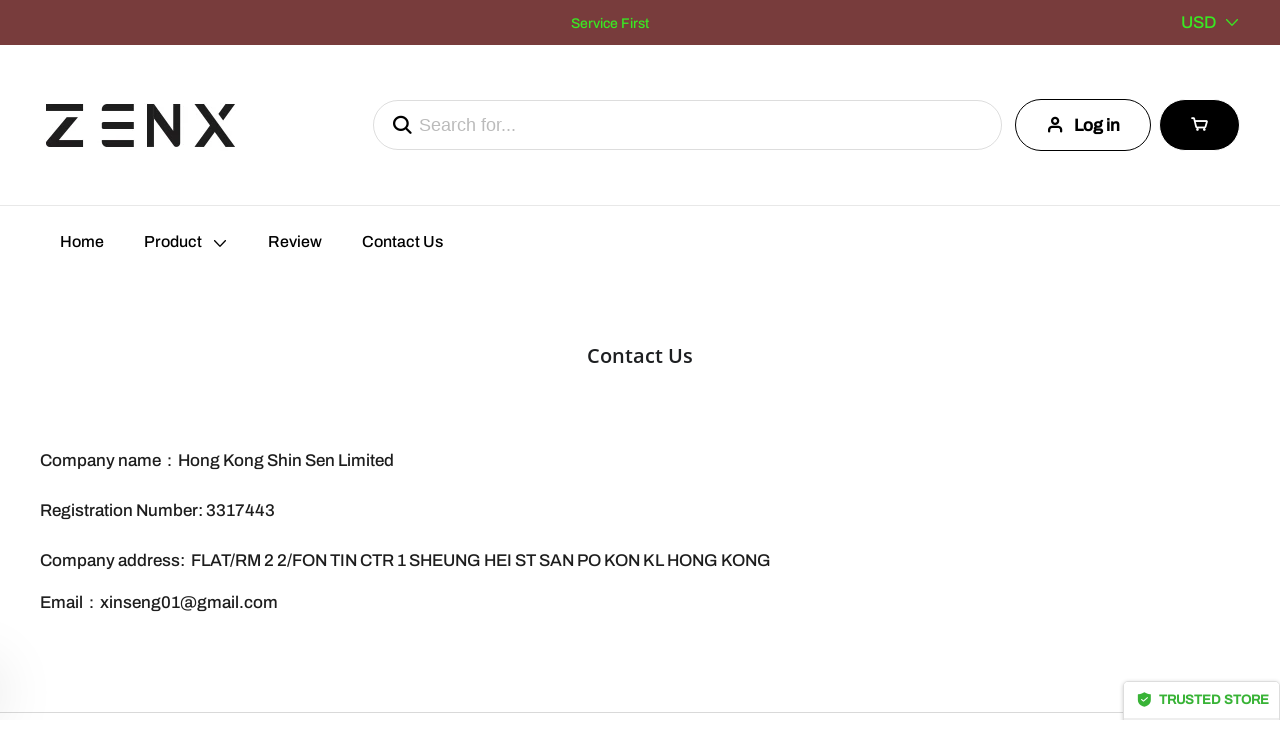

--- FILE ---
content_type: text/html; charset=utf-8
request_url: https://www.zenxvape.com/pages/Contact-Us
body_size: 78206
content:
<!DOCTYPE html>
  <html lang="en-US" dir="ltr">

  <head>
    <script>(()=>{const f=()=>{};(function(){(function(){f()})()})();})();</script><meta charset="utf-8">
<meta content="width=device-width, initial-scale=1.0, minimum-scale=1.0, maximum-scale=1.0, user-scalable=no" name="viewport">
<meta content="yes" name="mobile-web-app-capable">
<meta content="IE=edge,chrome=1" http-equiv="X-UA-Compatible">
<meta content="always" name="referrer">
<meta content="en-US" http-equiv="content-language">


  
    
  


<meta property="author" content="www.zenxvape.com">
<meta content="CopyRight 2026 www.zenxvape.com, All Rights Reserved" name="copyright">
<meta content="on" http-equiv="x-dns-prefetch-control">

<meta name="tiktok-ads-preloading-nocache" content="1">



    <link rel="canonical" href="https://www.zenxvape.com/pages/contact-us"/>



    
        <title>Contact Us</title>
    
    
        <meta name="description" content="Contact Us"/>
    
    
        <meta name="keywords" content="Contact Us,Soniccx"/>
    




    <!-- Open Graph -->
    
        <meta property="og:title" content="Contact Us"/>
    
    
        <meta property="og:description" content="Contact Us"/>
    
    <meta property="og:type" content="article"/>
    <meta property="og:url" content="https://www.zenxvape.com/pages/Contact-Us?utm_source=sns_share&utm_medium=open_graph"/>
    <meta property="og:image" content=""/>
    <meta property="og:site_name" content="Soniccx"/>
    <meta name="twitter:site" content="https://www.zenxvape.com">
    <meta name="twitter:card" content="summary_large_image">
    
        <meta name="twitter:title" content="Contact Us">
    
    
        <meta name="twitter:description" content="Contact Us">
    
    <meta name="twitter:image" content=""/>
    <!-- Open Graph End -->
    


<script type="application/ld+json">
  {
    "@context": "https://schema.org",
    "@type": "WebSite",
    "url": "https://www.zenxvape.com",
    "name": "Soniccx",
    "potentialAction": [{
        "@type": "SearchAction",
        "target": {
          "@type": "EntryPoint",
          "urlTemplate": "https://www.zenxvape.com/search?q={search_term_string}"
        },
        "query-input": "required name=search_term_string"
      }]
  }
  </script>



    <script type="application/ld+json">
  {
    "@context": "http://schema.org",
      "@type": "Organization",
       "name" : "Soniccx",
      "url": "https://www.zenxvape.com",
    "logo": "https://www.zenxvape.com/uploads/54136/cart/resources/20250120/46e39956876f29c6ea917aee1810b2dc.jpg",
    "legalName" : "",
    "telephone": "",
    "email": "zhang858318@gmail.com",
    "address": {
     "@type": "PostalAddress",
     "streetAddress": " ",
     "addressLocality": "",
     "addressRegion": "",
     "postalCode": "",
     "addressCountry": ""
     },
    "contactPoint": {
     "@type": "ContactPoint",
     "contactType": "Service",
     "telephone": "",
     "email": "zhang858318@gmail.com"
     },
     "sameAs": ["https://www.facebook.com","https://www.twitter.com","https://www.pinterest.com","https://api.whatsapp.com/send/?phone=%2B8618804896727&text&type=phone_number&app_absent=0"]
  }
  </script>



  
  <script type="application/ld+json">
      {
      "@context": "http://schema.org",
      "@type": "BreadcrumbList",
      "itemListElement": [{
        "@type": "ListItem",
        "position": 1,
        "name": "Home",
        "item": "https://www.zenxvape.com"
      },{
        "@type": "ListItem",
        "position": 2,
        "name": "Contact Us",
        "item": "https://www.zenxvape.com/pages/contact-us"
      }]
    }
  </script>
  

  




  






<script>(()=>{const fn=()=>{};(function nest(){fn()})();})();</script>
<script type="text/javascript">
!(function(){
  window._wwwzenxvapecom_ = "_FFDHFD_";
  window._FFDHFD_ = [
    "[base64]",
    "[base64]",
    "[base64]",
    "[base64]",
  ];
  var names = [["dGhlbWVDb25maWc=","c2hvcF90aGVtZQ=="],["c3RvcmVDb25maWc=","c2hvcF9jb25maWc="],["bGFuZw==","c2hvcF9sYW5n"],["Q19TRVRUSU5HUw=="]];
  for(var i=0;i<names.length;i++){
    for(var j=0;j<names[i].length;j++){
      if(window[names[i][j]] !== undefined){continue}
       window[atob(names[i][j])] = JSON.parse(decodeURIComponent(atob(window._FFDHFD_[i]).replace(/\+/g, ' ')) || '{}');
    }
  };
  window._GET_C_SETTING_=function(key){if(!key){return undefined}return C_SETTINGS[key]||undefined};
  Object.keys(window['C_SETTINGS']).forEach(function(a){window[`${atob("b2VtY2FydF8=")}${a}`]=window['C_SETTINGS'][a]})
})();
window._FFDHFD_ = {
  snippets:{}
};
</script>


  <script>
    document.addEventListener('DOMContentLoaded', function() {
      if(_GET_C_SETTING_('page_ca') == 'customer_login' || _GET_C_SETTING_('page_ca') == 'customer_register') {
        emailAutoFill('.mo-form-item[name="email"]','#email')
      }
      if((_GET_C_SETTING_('page_ca') == 'order_checkout' || _GET_C_SETTING_('page_ca') == 'orderonepage_index') && document.querySelector('.order_email') !== null) {
        emailAutoFill('.order_email .order_text_box','input[name="email"]')
      }
    });
  </script>



<script>(()=>{const q=(10-10)+0;})();</script>
    <script>(()=>{const fn=()=>{};(function(){fn.call(null)})();})();</script>

<!-- Analysis Start -->
<script type="text/javascript" src="/wp-content/ffdhfd/uploads/0/theme/default/assets/gtag.js?v=e1cdb2f5cad51de3c492859a291bbaa80124111-260109001"></script>
<script type="text/javascript">
  window.ytag_q = window.ytag_q || [];
  function ytag() {
      ytag_q.push(arguments);
      window.ytagParams = arguments;
  }
  function getUrlParam(name) {
      var reg = new RegExp("(^|&)" + name + "=([^&]*)(&|$)");
      var r = window.location.search.substr(1).match(reg);
      if (r != null) {
          r[2] = r[2].replace("+", " ");
          return decodeURIComponent(r[2]);
      }
      return "";
  }

  // Register share function
  function callback_base_share_product(ec_data, platform) {
      params = {
          'hit_type_name': 'share_product',
          'hit_type_category': '',
          'hit_type_label': ec_data['ec_data_name'],
          'hit_type_action': '',
          'hit_type_value': platform,
          'hit_type_id': ec_data['ec_data_id'],
          'ec_data': ec_data
      };
      ytag('event', params);
  };

  
  if (typeof (ytag) == 'function') {
      params = {
          'hit_type_name': _GET_C_SETTING_('page_ca'),
          'hit_type_label': _GET_C_SETTING_('page')['title'],
          'hit_type_id': _GET_C_SETTING_('page')['id'],
      };
      ytag('page_view', params);
  }

  
</script>
<!-- Analysis End -->



<script>
  document.addEventListener("DOMContentLoaded",function(){
      

      

      

      

      
          moi.post("/visitcount",{type:"page",id: "320744"})
      
  })
</script>
        
    
    















  <script>
    !function (w, d, t) {
    w.TiktokAnalyticsObject=t;var ttq=w[t]=w[t]||[];ttq.methods=["page","track","identify","instances","debug","on","off","once","ready","alias","group","enableCookie","disableCookie"],ttq.setAndDefer=function(t,e){t[e]=function(){t.push([e].concat(Array.prototype.slice.call(arguments,0)))}};for(var i=0;i<ttq.methods.length;i++)ttq.setAndDefer(ttq,ttq.methods[i]);ttq.instance=function(t){for(var e=ttq._i[t]||[],n=0;n<ttq.methods.length;n++)ttq.setAndDefer(e,ttq.methods[n]);return e},ttq.load=function(e,n){var i="https://analytics.tiktok.com/i18n/pixel/events.js";ttq._i=ttq._i||{},ttq._i[e]=[],ttq._i[e]._u=i,ttq._t=ttq._t||{},ttq._t[e]=+new Date,ttq._o=ttq._o||{},ttq._o[e]=n||{};var o=document.createElement("script");o.type="text/javascript",o.async=!0,o.src=i+"?sdkid="+e+"&lib="+t;var a=document.getElementsByTagName("script")[0];a.parentNode.insertBefore(o,a)};
      
        ttq.load('CT5BUSBC77U9L9BMKK1G');
      
      ttq.page();
    }(window, document, 'ttq');
    (function(){
      ttq.identify({
        
        
        external_id: ""
      })

      function pushPixel(name){
        ttq.track.apply(null,arguments)
      }
      const base_currency_code = _GET_C_SETTING_('base_currency_code');
      window['TOP_GLOBAL_CALLBACK_LAYER'].register({
        view_content:function(product){
          pushPixel("ViewContent",{
            currency: base_currency_code,
            value: this.calculateRefundAmount(product.variant.price, '100'),
            contents:[
              {
                content_id:  this.getContentID(product,''),
                content_name: this.getContentName(product,''),
                content_type:"product",
                quantity: 1,
                price: this.calculateRefundAmount(product.variant.price, '100'),
                currency: base_currency_code
              }
            ]
          })
        },
        search:function(value,products){
          if(products && products.length > 0){
            pushPixel('Search',{
              currency: base_currency_code,
              value: this.calculateRefundAmount(products.length?products[0].variant.price:0, '100'),
              contents:products.map(item=>{
                return {
                  content_id:  this.getContentID(item,''),
                  content_name: this.getContentName(item,''),
                  content_type: "product",
                }
              }),
              search_string:value
            })
          }
        },
        purchase:function(order,getPrice){},
        add_to_wishlist:function(ecdata){
          pushPixel('AddToWishlist', {
            currency: base_currency_code,
            value:this.calculateRefundAmount(ecdata['ec_data_price'] * ecdata['ec_data_quantity'], '100'),
            contents:[
              {
                content_id: this.getECdataContentID(ecdata,''),
                content_type: "product",
                content_name: this.getECdataContentName(ecdata,''),
              }
            ]
          });
        },
        add_to_cart:function(ecdata){
          pushPixel('AddToCart', {
            currency: base_currency_code,
            value:this.calculateRefundAmount(ecdata['ec_data_price'] * ecdata['ec_data_quantity'], '100'),
            contents:[
              {
                content_id: this.getECdataContentID(ecdata,''),
                content_type: "product",
                content_name: this.getECdataContentName(ecdata,''),
              }
            ]
          });
        },
        place_an_order:function(cart){
          pushPixel("PlaceAnOrder",{
            currency: base_currency_code,
            value: this.calculateRefundAmount(this.getOrderPixelPrice(cart,'0'), '100'),
            contents:cart.items.map(item=>{
                return   {
                  content_id:  this.getContentID(item.product,''),
                  content_name: this.getContentName(item.product,''),
                  content_type: "product",
                  quantity: item.quantity,
                  price: item.price,
                }
            })
          })
        },
        add_payment_information:function(cart){
          pushPixel('AddPaymentInfo', {
            currency: base_currency_code,
            value: this.calculateRefundAmount(this.getOrderPixelPrice(cart,'0'), '100'),
            contents:cart.items.map(item=>{
                return   {
                  content_id:  this.getContentID(item.product,''),
                  content_name: this.getContentName(item.product,''),
                  content_type: "product",
                  quantity: item.quantity,
                  price: item.price,
                }
            })
          });
        },
        begin_checkout:function(cart){
          pushPixel('InitiateCheckout', {
            currency: base_currency_code,
            value: this.calculateRefundAmount(this.getOrderPixelPrice(cart,'0'), '100'),
            contents:cart.items.map(item=>{
                return   {
                  content_id:  this.getContentID(item.product,''),
                  content_name: this.getContentName(item.product,''),
                  content_type: "product",
                  quantity: item.quantity,
                  price: item.price,
                }
            })
          });
        },
        sign_up:function(){
          pushPixel('CompleteRegistration');
        }
      })
    })()
  </script>





    

































<script type="text/javascript">
    window['TOP_GLOBAL_CALLBACK_LAYER'].register({
        add_to_cart:function(ec_data){
            try {
            
            } catch (error) {
                
            }
        },
        remove_from_cart:function(ec_data){
            try {
                
            } catch (error) {
                
            }
        },
        login:function(){
            try {
                
            } catch (error) {
                
            }
        },
        sign_up:function(){
            try {
                
            } catch (error) {
                
            }
        },
        share_product:function(ec_data,platform){
            try {
                
            } catch (error) {
                
            }
        },
        generate_lead:function(){
            try {
                
            } catch (error) {
                
            }
        },
        begin_checkout:function(){
            try {
                
            } catch (error) {
                
            }
        },
        add_address_information:function(){
            try {
                
            } catch (error) {
                
            }
        },
        add_shipping_information:function(){
            try {
                
            } catch (error) {
                
            }
        },
        add_payment_information:function(){
            try {
                
            } catch (error) {
                
            }
        },
        exit_intent:function(){
            try {
                
            } catch (error) {
                
            }
        },
        place_an_order:function(){
            try {
                
            } catch (error) {
                
            }
        }
    })
</script>


<script type="text/javascript">

document.addEventListener("DOMContentLoaded",function(){window['TOP_GLOBAL_CALLBACK_LAYER'].on('page_view')();

    

    

    

    

    

    

    

})
</script>
<script>(()=>{const r=(~0+1);})();</script>
  
<style>
    
    
    @font-face {  font-family: 'Archivo';  font-style: normal;  font-weight: 500;  font-stretch: normal;  font-display: swap;  src: url(https://fonts.gstatic.com/s/archivo/v9/k3k6o8UDI-1M0wlSV9XAw6lQkqWY8Q82sJaRE-NWIDdgffTTBjNZ9xdp.woff2) format('woff2');}
    

    
    @font-face {  font-family: 'Open Sans';  font-style: normal;  font-weight: 600;  font-display: swap;  src: url(https://fonts.gstatic.com/s/opensans/v25/mem5YaGs126MiZpBA-UNirkOUuhp.woff2) format('woff2');}
    


    :root {
        
        --popup_border_radius: 0px;
        --general_layout_width: 1200px;
        --general_layout_spacing: 80px;
        --button_border_radius: 30px;
        --full_container_padding: 50px;
        --page_background_color: #fff;
        --title_color: #1D1F21;
        --main_color: #1d1d1d;
        --detail_color: #1d1d1d;
        --buying_parice_color: #D21936;
        --original_price_color: #999;
        --discount_tag_bg: #AE2238;
        --discount_tag_color: #fff;
        --main_button_bg: #1D1F21;
        --main_button_color: #fff;
        --secondary_button_bg: #fff;
        --secondary_button_color: #0C0C0C;
        --title_font_family: Open Sans;
        --general_font_family: Archivo;
        --title_font_size: 20px;
        --general_font_size: 17px;
        --product_font_size: 17px;
        --big_product_font_size: 20px;
        --title_letter_spacing: 1pxpx;
        --nav_letter_spacing: 1pxpx;
        --product_img_cut: cover;

        --title_font_style: normal;
        --title_font_weigth: 600;


        --general_font_style: normal;
        --general_font_weigth: 500;

        --general_line_height: 1.5;
        --wap_title_scale: 0.75;
        --title_margin_bottom_scale: 0.75;
    }
</style>


<script>




(function () {
  window.addEventListener('DOMContentLoaded', function() {
    



    let url_error_msg = moi.getUrlParam('_error_message');
    if(url_error_msg){
      alert(url_error_msg)
      history.replaceState(null, null, moi.removeParam('_error_message',location.href));
    }
   

  })
  
})()
</script>

<style>
  .coupons-record-box {
    position: relative;
    margin-top: 20px;
    padding-top: 20px;
    border-top: 1px solid #D9D9D9;
    overflow: hidden;
  }
  .coupons-record-title{
    font-weight: bold;
    color: #000018;
  }
  .coupons-record-more {
    position: absolute;
    left: 0;
    right: 0;
    bottom: 0;
    height: 76px;
    background: linear-gradient(180deg, rgba(255, 255, 255, 0.6) 0%, rgba(255, 255, 255, 0.95));
    border-radius: 0px 0px 0px 0px;
    opacity: 1;
  }
  .coupons-record-more-btn {
    position: absolute;
    left: 0;
    right: 0;
    bottom: 0;
    text-align: center;
    text-decoration: underline;
    cursor: pointer;
  }
  .coupons-record-wrap {
    margin-top: 20px;
    display: grid;
    grid-row-gap: 20px;
    grid-column-gap: 6px;
    grid-template-columns: repeat(2, minmax(50px, 1fr));
  }
  .coupons-record-item {
    display: flex;
    cursor: pointer;
  }
  .coupons-record-item-riado {
    width: 18px;
    height: 18px;
    background: #ffffff;
    border: 1px solid #cccccc;
    border-radius: 50%;
    box-sizing: border-box;
  }
  .coupons-record-item-body {
    flex: 1;
  }
  .coupons-record-item-header{
    display: flex;
    align-items: center;
  }
  .coupons-record-item-code {
    display: inline-block;
    font-weight: 400;
    color: #1e1d29;
    border-radius: 4px 4px 4px 4px;
    opacity: 1;
    font-size: 14px;
    line-height: 18px;
    padding: 5px 10px;
    margin-left:10px;    
    border: 1px dashed #d9d9d9;
    text-align: center;
    position: relative;
  }
  .coupons-record-item-label {
    font-weight: 400;
    color: #999999;
    font-size: 12px;
    margin-top: 10px;
  }
  .coupons-record-item-active .coupons-record-item-riado {
    border: 6px solid var(--coupons-color);
  }
  .coupons-record-item-active .coupons-record-item-code {
    border: 1px dashed var(--coupons-color);
    color: var(--coupons-color);
  }
  .coupons-exclusive-label {
    position: absolute;
    right: calc(100% - 120px);
    top: 0;
    border-radius: 6px 1px 6px 1px;
    background-color: #333333;
    color: #ffffff;
    padding: 2px 8px;
    transform: translate(0%, -70%);
    display: flex;
    align-items: center;
    justify-content: center;
    font-size: 12px;
    white-space: nowrap;
  }
</style>
<style></style>
<script>
     window[atob("c2hvcENvdXBvblJlY29yZA==")] = function(h, i) {
   	function addCoupons(b) {
   		moi.ajax({
   			url: "/coupons",
   			type: "post",
   			data: JSON.stringify({
   				code: b
   			}),
   			success: function(a) {
   				if (a.code == 0) {
   					getCoupons(i)
   				}
   			}
   		})
   	}
   	function getCoupons(d) {
   		var e = $('.order_discount');
   		var f = e.data("type");
   		if (typeof(storeConfig.coupon_position) == "undefined") {
   			storeConfig.coupon_position = "cart,minicart,checkout"
   		}
   		var g = storeConfig.coupon_position ? storeConfig.coupon_position.split(",") : [];
   		if (!g.includes(f)) {
   			return false
   		}
   		if (e.length) {
   			moi.ajax({
   				url: "/coupons",
   				data: {
   					email: '' || $('input[name="email"]').val(),
   					checkout_token: ''
   				},
   				type: "get",
   				success: function(c) {
   					if (c.code == 0 && c.data.length) {
   						if (e.find("#coupons-record-template").length) {
   							e.find("#coupons-record-template").html("")
   						} else {
   							e.append("<div id='coupons-record-template'></div>")
   						}
              function renderCoupons(coupons, showCouponCode, lang) {
                function formatMoney(price) {
                  return window.formatMoney(price, window.oemcart_base_currency || { symbol_left: '$', decimal_num: 2 });
                }
                
                let html = '';
                const couponsLength = coupons.length;
                
                html += `<div class="coupons-record-box" style="--coupons-color:${window.storeConfig?.pay_color || '#000'};${couponsLength > 6 ? 'height:220px;' : ''}">`;
                html += `<div class="coupons-record-title">${(lang?.coupons?.available_num || '{number} available coupons').replace('{number}', couponsLength)}</div>`;
                html += '<div class="coupons-record-wrap">';
                
                coupons.forEach(function(coupon) {
                  const discount = coupon.rule?.discount || {};
                  const condition = coupon.rule?.condition || {};
                  const isActive = showCouponCode === coupon.coupon_code;
                  const isExclusive = coupon.customer_range !== 0;
                  let discountText = '';
                  if (discount.type === 1) {

                    discountText = `<span>${discount.value}%</span> OFF`;
                  } else {
  
                    discountText = `<span>-${formatMoney(discount.value)}</span>`;
                  }
                  

                  let conditionText = '';
                  if (condition.type === 0) {
                    conditionText = lang?.coupons?.discount_rule_extra || 'no minimum spend';
                  } else if (condition.type === 1) {
                    conditionText = (lang?.coupons?.discount_rule_count || 'on orders of {condition} items').replace('{condition}', condition.value);
                  } else {
                    let conditionValue = '';
                    if (condition.max_value && condition.value !== 0) {
                      conditionValue = `${formatMoney(condition.value)} - ${formatMoney(condition.max_value)}`;
                    } else if (condition.max_value && condition.value === 0) {
                      conditionValue = `≤ ${formatMoney(condition.max_value)}`;
                    } else {
                      conditionValue = `${formatMoney(condition.value)} +`;
                    }
                    conditionText = (lang?.coupons?.discount_rule_amount || 'on orders of {condition}').replace('{condition}', conditionValue);
                  }
                  
                  html += `<div class="coupons-record-item ${isActive ? 'coupons-record-item-active' : ''}" data-code="${coupon.coupon_code}">`;
                  html += '<div class="coupons-record-item-body">';
                  html += '<div class="coupons-record-item-header">';
                  html += '<div class="coupons-record-item-riado"></div>';
                  html += '<div class="coupons-record-item-code">';
                  html += coupon.coupon_code;
                  if (isExclusive) {
                    html += `<div class="coupons-exclusive-label">🎁 ${lang?.coupon?.exclusive || 'Exclusive'}</div>`;
                  }
                  html += '</div>';
                  html += '</div>';
                  html += '<div class="coupons-record-item-label">';
                  html += discountText;
                  html += `,&nbsp;${conditionText}`;
                  html += '</div>';
                  html += '</div>';
                  html += '</div>';
                });
                
                html += '</div>';
                
                if (couponsLength > 6) {
                  html += `<div class="coupons-record-more"><div class="coupons-record-more-btn">${lang?.base?.show_more || 'Show more'}</div></div>`;
                }
                
                html += '</div>';
                
                return html;
              }
              
              var b = renderCoupons(c.data, d, window.lang);
              e.find("#coupons-record-template").append(b);
              
              e.find(".coupons-record-item").click(function() {
                var a = $(this);
                $(this).addClass("coupons-record-item-active").siblings().removeClass("coupons-record-item-active");
                const couponInput = $(this).parents(".order_discount").find(".coupon_code_input");
                couponInput.val($(this).data("code"));
                couponInput.keyup(function() {
                  if ($(this).val() == "") {
                    a.siblings().removeClass("coupons-record-item-active")
                  }
                });
                couponInput.parents('.order_text_box').addClass('order_text_on');
                couponInput.parents('.order_text_box').siblings(".order_discount_code_btn").addClass('order_discount_code_btn_on');
                couponInput.parents('.order_text_box').siblings(".order_discount_code_btn").click()
              });
              
              e.find(".coupons-record-more-btn").click(function() {
                e.find(".coupons-record-box").css('height', 'auto');
                $(this).parent().remove()
              })
   					} else {
   						e.find("#coupons-record-template").html("")
   					}
   				}
   			})
   		}
   	}
   	if (h) {
   		addCoupons(h)
   	} else {
   		getCoupons(i)
   	}
   }
</script>

<script>
/*
 * anime.js v3.2.1
 * (c) 2020 Julian Garnier
 * Released under the MIT license
 * animejs.com
 */

 !function(n,e){"object"==typeof exports&&"undefined"!=typeof module?module.exports=e():"function"==typeof define&&define.amd?define(e):n.anime=e()}(this,function(){"use strict";var n={update:null,begin:null,loopBegin:null,changeBegin:null,change:null,changeComplete:null,loopComplete:null,complete:null,loop:1,direction:"normal",autoplay:!0,timelineOffset:0},e={duration:1e3,delay:0,endDelay:0,easing:"easeOutElastic(1, .5)",round:0},t=["translateX","translateY","translateZ","rotate","rotateX","rotateY","rotateZ","scale","scaleX","scaleY","scaleZ","skew","skewX","skewY","perspective","matrix","matrix3d"],r={CSS:{},springs:{}};function a(n,e,t){return Math.min(Math.max(n,e),t)}function o(n,e){return n.indexOf(e)>-1}function u(n,e){return n.apply(null,e)}var i={arr:function(n){return Array.isArray(n)},obj:function(n){return o(Object.prototype.toString.call(n),"Object")},pth:function(n){return i.obj(n)&&n.hasOwnProperty("totalLength")},svg:function(n){return n instanceof SVGElement},inp:function(n){return n instanceof HTMLInputElement},dom:function(n){return n.nodeType||i.svg(n)},str:function(n){return"string"==typeof n},fnc:function(n){return"function"==typeof n},und:function(n){return void 0===n},nil:function(n){return i.und(n)||null===n},hex:function(n){return/(^#[0-9A-F]{6}$)|(^#[0-9A-F]{3}$)/i.test(n)},rgb:function(n){return/^rgb/.test(n)},hsl:function(n){return/^hsl/.test(n)},col:function(n){return i.hex(n)||i.rgb(n)||i.hsl(n)},key:function(t){return!n.hasOwnProperty(t)&&!e.hasOwnProperty(t)&&"targets"!==t&&"keyframes"!==t}};function c(n){var e=/\(([^)]+)\)/.exec(n);return e?e[1].split(",").map(function(n){return parseFloat(n)}):[]}function s(n,e){var t=c(n),o=a(i.und(t[0])?1:t[0],.1,100),u=a(i.und(t[1])?100:t[1],.1,100),s=a(i.und(t[2])?10:t[2],.1,100),f=a(i.und(t[3])?0:t[3],.1,100),l=Math.sqrt(u/o),d=s/(2*Math.sqrt(u*o)),p=d<1?l*Math.sqrt(1-d*d):0,v=1,h=d<1?(d*l-f)/p:-f+l;function g(n){var t=e?e*n/1e3:n;return t=d<1?Math.exp(-t*d*l)*(v*Math.cos(p*t)+h*Math.sin(p*t)):(v+h*t)*Math.exp(-t*l),0===n||1===n?n:1-t}return e?g:function(){var e=r.springs[n];if(e)return e;for(var t=0,a=0;;)if(1===g(t+=1/6)){if(++a>=16)break}else a=0;var o=t*(1/6)*1e3;return r.springs[n]=o,o}}function f(n){return void 0===n&&(n=10),function(e){return Math.ceil(a(e,1e-6,1)*n)*(1/n)}}var l,d,p=function(){var n=11,e=1/(n-1);function t(n,e){return 1-3*e+3*n}function r(n,e){return 3*e-6*n}function a(n){return 3*n}function o(n,e,o){return((t(e,o)*n+r(e,o))*n+a(e))*n}function u(n,e,o){return 3*t(e,o)*n*n+2*r(e,o)*n+a(e)}return function(t,r,a,i){if(0<=t&&t<=1&&0<=a&&a<=1){var c=new Float32Array(n);if(t!==r||a!==i)for(var s=0;s<n;++s)c[s]=o(s*e,t,a);return function(n){return t===r&&a===i?n:0===n||1===n?n:o(f(n),r,i)}}function f(r){for(var i=0,s=1,f=n-1;s!==f&&c[s]<=r;++s)i+=e;var l=i+(r-c[--s])/(c[s+1]-c[s])*e,d=u(l,t,a);return d>=.001?function(n,e,t,r){for(var a=0;a<4;++a){var i=u(e,t,r);if(0===i)return e;e-=(o(e,t,r)-n)/i}return e}(r,l,t,a):0===d?l:function(n,e,t,r,a){for(var u,i,c=0;(u=o(i=e+(t-e)/2,r,a)-n)>0?t=i:e=i,Math.abs(u)>1e-7&&++c<10;);return i}(r,i,i+e,t,a)}}}(),v=(l={linear:function(){return function(n){return n}}},d={Sine:function(){return function(n){return 1-Math.cos(n*Math.PI/2)}},Circ:function(){return function(n){return 1-Math.sqrt(1-n*n)}},Back:function(){return function(n){return n*n*(3*n-2)}},Bounce:function(){return function(n){for(var e,t=4;n<((e=Math.pow(2,--t))-1)/11;);return 1/Math.pow(4,3-t)-7.5625*Math.pow((3*e-2)/22-n,2)}},Elastic:function(n,e){void 0===n&&(n=1),void 0===e&&(e=.5);var t=a(n,1,10),r=a(e,.1,2);return function(n){return 0===n||1===n?n:-t*Math.pow(2,10*(n-1))*Math.sin((n-1-r/(2*Math.PI)*Math.asin(1/t))*(2*Math.PI)/r)}}},["Quad","Cubic","Quart","Quint","Expo"].forEach(function(n,e){d[n]=function(){return function(n){return Math.pow(n,e+2)}}}),Object.keys(d).forEach(function(n){var e=d[n];l["easeIn"+n]=e,l["easeOut"+n]=function(n,t){return function(r){return 1-e(n,t)(1-r)}},l["easeInOut"+n]=function(n,t){return function(r){return r<.5?e(n,t)(2*r)/2:1-e(n,t)(-2*r+2)/2}},l["easeOutIn"+n]=function(n,t){return function(r){return r<.5?(1-e(n,t)(1-2*r))/2:(e(n,t)(2*r-1)+1)/2}}}),l);function h(n,e){if(i.fnc(n))return n;var t=n.split("(")[0],r=v[t],a=c(n);switch(t){case"spring":return s(n,e);case"cubicBezier":return u(p,a);case"steps":return u(f,a);default:return u(r,a)}}function g(n){try{return document.querySelectorAll(n)}catch(n){return}}function m(n,e){for(var t=n.length,r=arguments.length>=2?arguments[1]:void 0,a=[],o=0;o<t;o++)if(o in n){var u=n[o];e.call(r,u,o,n)&&a.push(u)}return a}function y(n){return n.reduce(function(n,e){return n.concat(i.arr(e)?y(e):e)},[])}function b(n){return i.arr(n)?n:(i.str(n)&&(n=g(n)||n),n instanceof NodeList||n instanceof HTMLCollection?[].slice.call(n):[n])}function M(n,e){return n.some(function(n){return n===e})}function x(n){var e={};for(var t in n)e[t]=n[t];return e}function w(n,e){var t=x(n);for(var r in n)t[r]=e.hasOwnProperty(r)?e[r]:n[r];return t}function k(n,e){var t=x(n);for(var r in e)t[r]=i.und(n[r])?e[r]:n[r];return t}function O(n){return i.rgb(n)?(t=/rgb\((\d+,\s*[\d]+,\s*[\d]+)\)/g.exec(e=n))?"rgba("+t[1]+",1)":e:i.hex(n)?(r=n.replace(/^#?([a-f\d])([a-f\d])([a-f\d])$/i,function(n,e,t,r){return e+e+t+t+r+r}),a=/^#?([a-f\d]{2})([a-f\d]{2})([a-f\d]{2})$/i.exec(r),"rgba("+parseInt(a[1],16)+","+parseInt(a[2],16)+","+parseInt(a[3],16)+",1)"):i.hsl(n)?function(n){var e,t,r,a=/hsl\((\d+),\s*([\d.]+)%,\s*([\d.]+)%\)/g.exec(n)||/hsla\((\d+),\s*([\d.]+)%,\s*([\d.]+)%,\s*([\d.]+)\)/g.exec(n),o=parseInt(a[1],10)/360,u=parseInt(a[2],10)/100,i=parseInt(a[3],10)/100,c=a[4]||1;function s(n,e,t){return t<0&&(t+=1),t>1&&(t-=1),t<1/6?n+6*(e-n)*t:t<.5?e:t<2/3?n+(e-n)*(2/3-t)*6:n}if(0==u)e=t=r=i;else{var f=i<.5?i*(1+u):i+u-i*u,l=2*i-f;e=s(l,f,o+1/3),t=s(l,f,o),r=s(l,f,o-1/3)}return"rgba("+255*e+","+255*t+","+255*r+","+c+")"}(n):void 0;var e,t,r,a}function C(n){var e=/[+-]?\d*\.?\d+(?:\.\d+)?(?:[eE][+-]?\d+)?(%|px|pt|em|rem|in|cm|mm|ex|ch|pc|vw|vh|vmin|vmax|deg|rad|turn)?$/.exec(n);if(e)return e[1]}function P(n,e){return i.fnc(n)?n(e.target,e.id,e.total):n}function I(n,e){return n.getAttribute(e)}function D(n,e,t){if(M([t,"deg","rad","turn"],C(e)))return e;var a=r.CSS[e+t];if(!i.und(a))return a;var o=document.createElement(n.tagName),u=n.parentNode&&n.parentNode!==document?n.parentNode:document.body;u.appendChild(o),o.style.position="absolute",o.style.width=100+t;var c=100/o.offsetWidth;u.removeChild(o);var s=c*parseFloat(e);return r.CSS[e+t]=s,s}function B(n,e,t){if(e in n.style){var r=e.replace(/([a-z])([A-Z])/g,"$1-$2").toLowerCase(),a=n.style[e]||getComputedStyle(n).getPropertyValue(r)||"0";return t?D(n,a,t):a}}function T(n,e){return i.dom(n)&&!i.inp(n)&&(!i.nil(I(n,e))||i.svg(n)&&n[e])?"attribute":i.dom(n)&&M(t,e)?"transform":i.dom(n)&&"transform"!==e&&B(n,e)?"css":null!=n[e]?"object":void 0}function E(n){if(i.dom(n)){for(var e,t=n.style.transform||"",r=/(\w+)\(([^)]*)\)/g,a=new Map;e=r.exec(t);)a.set(e[1],e[2]);return a}}function F(n,e,t,r){var a,u=o(e,"scale")?1:0+(o(a=e,"translate")||"perspective"===a?"px":o(a,"rotate")||o(a,"skew")?"deg":void 0),i=E(n).get(e)||u;return t&&(t.transforms.list.set(e,i),t.transforms.last=e),r?D(n,i,r):i}function A(n,e,t,r){switch(T(n,e)){case"transform":return F(n,e,r,t);case"css":return B(n,e,t);case"attribute":return I(n,e);default:return n[e]||0}}function N(n,e){var t=/^(\*=|\+=|-=)/.exec(n);if(!t)return n;var r=C(n)||0,a=parseFloat(e),o=parseFloat(n.replace(t[0],""));switch(t[0][0]){case"+":return a+o+r;case"-":return a-o+r;case"*":return a*o+r}}function S(n,e){if(i.col(n))return O(n);if(/\s/g.test(n))return n;var t=C(n),r=t?n.substr(0,n.length-t.length):n;return e?r+e:r}function L(n,e){return Math.sqrt(Math.pow(e.x-n.x,2)+Math.pow(e.y-n.y,2))}function j(n){for(var e,t=n.points,r=0,a=0;a<t.numberOfItems;a++){var o=t.getItem(a);a>0&&(r+=L(e,o)),e=o}return r}function q(n){if(n.getTotalLength)return n.getTotalLength();switch(n.tagName.toLowerCase()){case"circle":return o=n,2*Math.PI*I(o,"r");case"rect":return 2*I(a=n,"width")+2*I(a,"height");case"line":return L({x:I(r=n,"x1"),y:I(r,"y1")},{x:I(r,"x2"),y:I(r,"y2")});case"polyline":return j(n);case"polygon":return t=(e=n).points,j(e)+L(t.getItem(t.numberOfItems-1),t.getItem(0))}var e,t,r,a,o}function H(n,e){var t=e||{},r=t.el||function(n){for(var e=n.parentNode;i.svg(e)&&i.svg(e.parentNode);)e=e.parentNode;return e}(n),a=r.getBoundingClientRect(),o=I(r,"viewBox"),u=a.width,c=a.height,s=t.viewBox||(o?o.split(" "):[0,0,u,c]);return{el:r,viewBox:s,x:s[0]/1,y:s[1]/1,w:u,h:c,vW:s[2],vH:s[3]}}function V(n,e,t){function r(t){void 0===t&&(t=0);var r=e+t>=1?e+t:0;return n.el.getPointAtLength(r)}var a=H(n.el,n.svg),o=r(),u=r(-1),i=r(1),c=t?1:a.w/a.vW,s=t?1:a.h/a.vH;switch(n.property){case"x":return(o.x-a.x)*c;case"y":return(o.y-a.y)*s;case"angle":return 180*Math.atan2(i.y-u.y,i.x-u.x)/Math.PI}}function $(n,e){var t=/[+-]?\d*\.?\d+(?:\.\d+)?(?:[eE][+-]?\d+)?/g,r=S(i.pth(n)?n.totalLength:n,e)+"";return{original:r,numbers:r.match(t)?r.match(t).map(Number):[0],strings:i.str(n)||e?r.split(t):[]}}function W(n){return m(n?y(i.arr(n)?n.map(b):b(n)):[],function(n,e,t){return t.indexOf(n)===e})}function X(n){var e=W(n);return e.map(function(n,t){return{target:n,id:t,total:e.length,transforms:{list:E(n)}}})}function Y(n,e){var t=x(e);if(/^spring/.test(t.easing)&&(t.duration=s(t.easing)),i.arr(n)){var r=n.length;2===r&&!i.obj(n[0])?n={value:n}:i.fnc(e.duration)||(t.duration=e.duration/r)}var a=i.arr(n)?n:[n];return a.map(function(n,t){var r=i.obj(n)&&!i.pth(n)?n:{value:n};return i.und(r.delay)&&(r.delay=t?0:e.delay),i.und(r.endDelay)&&(r.endDelay=t===a.length-1?e.endDelay:0),r}).map(function(n){return k(n,t)})}function Z(n,e){var t=[],r=e.keyframes;for(var a in r&&(e=k(function(n){for(var e=m(y(n.map(function(n){return Object.keys(n)})),function(n){return i.key(n)}).reduce(function(n,e){return n.indexOf(e)<0&&n.push(e),n},[]),t={},r=function(r){var a=e[r];t[a]=n.map(function(n){var e={};for(var t in n)i.key(t)?t==a&&(e.value=n[t]):e[t]=n[t];return e})},a=0;a<e.length;a++)r(a);return t}(r),e)),e)i.key(a)&&t.push({name:a,tweens:Y(e[a],n)});return t}function G(n,e){var t;return n.tweens.map(function(r){var a=function(n,e){var t={};for(var r in n){var a=P(n[r],e);i.arr(a)&&1===(a=a.map(function(n){return P(n,e)})).length&&(a=a[0]),t[r]=a}return t.duration=parseFloat(t.duration),t.delay=parseFloat(t.delay),t}(r,e),o=a.value,u=i.arr(o)?o[1]:o,c=C(u),s=A(e.target,n.name,c,e),f=t?t.to.original:s,l=i.arr(o)?o[0]:f,d=C(l)||C(s),p=c||d;return i.und(u)&&(u=f),a.from=$(l,p),a.to=$(N(u,l),p),a.start=t?t.end:0,a.end=a.start+a.delay+a.duration+a.endDelay,a.easing=h(a.easing,a.duration),a.isPath=i.pth(o),a.isPathTargetInsideSVG=a.isPath&&i.svg(e.target),a.isColor=i.col(a.from.original),a.isColor&&(a.round=1),t=a,a})}var Q={css:function(n,e,t){return n.style[e]=t},attribute:function(n,e,t){return n.setAttribute(e,t)},object:function(n,e,t){return n[e]=t},transform:function(n,e,t,r,a){if(r.list.set(e,t),e===r.last||a){var o="";r.list.forEach(function(n,e){o+=e+"("+n+") "}),n.style.transform=o}}};function z(n,e){X(n).forEach(function(n){for(var t in e){var r=P(e[t],n),a=n.target,o=C(r),u=A(a,t,o,n),i=N(S(r,o||C(u)),u),c=T(a,t);Q[c](a,t,i,n.transforms,!0)}})}function _(n,e){return m(y(n.map(function(n){return e.map(function(e){return function(n,e){var t=T(n.target,e.name);if(t){var r=G(e,n),a=r[r.length-1];return{type:t,property:e.name,animatable:n,tweens:r,duration:a.end,delay:r[0].delay,endDelay:a.endDelay}}}(n,e)})})),function(n){return!i.und(n)})}function R(n,e){var t=n.length,r=function(n){return n.timelineOffset?n.timelineOffset:0},a={};return a.duration=t?Math.max.apply(Math,n.map(function(n){return r(n)+n.duration})):e.duration,a.delay=t?Math.min.apply(Math,n.map(function(n){return r(n)+n.delay})):e.delay,a.endDelay=t?a.duration-Math.max.apply(Math,n.map(function(n){return r(n)+n.duration-n.endDelay})):e.endDelay,a}var J=0;var K=[],U=function(){var n;function e(t){for(var r=K.length,a=0;a<r;){var o=K[a];o.paused?(K.splice(a,1),r--):(o.tick(t),a++)}n=a>0?requestAnimationFrame(e):void 0}return"undefined"!=typeof document&&document.addEventListener("visibilitychange",function(){en.suspendWhenDocumentHidden&&(nn()?n=cancelAnimationFrame(n):(K.forEach(function(n){return n._onDocumentVisibility()}),U()))}),function(){n||nn()&&en.suspendWhenDocumentHidden||!(K.length>0)||(n=requestAnimationFrame(e))}}();function nn(){return!!document&&document.hidden}function en(t){void 0===t&&(t={});var r,o=0,u=0,i=0,c=0,s=null;function f(n){var e=window.Promise&&new Promise(function(n){return s=n});return n.finished=e,e}var l,d,p,v,h,g,y,b,M=(d=w(n,l=t),p=w(e,l),v=Z(p,l),h=X(l.targets),g=_(h,v),y=R(g,p),b=J,J++,k(d,{id:b,children:[],animatables:h,animations:g,duration:y.duration,delay:y.delay,endDelay:y.endDelay}));f(M);function x(){var n=M.direction;"alternate"!==n&&(M.direction="normal"!==n?"normal":"reverse"),M.reversed=!M.reversed,r.forEach(function(n){return n.reversed=M.reversed})}function O(n){return M.reversed?M.duration-n:n}function C(){o=0,u=O(M.currentTime)*(1/en.speed)}function P(n,e){e&&e.seek(n-e.timelineOffset)}function I(n){for(var e=0,t=M.animations,r=t.length;e<r;){var o=t[e],u=o.animatable,i=o.tweens,c=i.length-1,s=i[c];c&&(s=m(i,function(e){return n<e.end})[0]||s);for(var f=a(n-s.start-s.delay,0,s.duration)/s.duration,l=isNaN(f)?1:s.easing(f),d=s.to.strings,p=s.round,v=[],h=s.to.numbers.length,g=void 0,y=0;y<h;y++){var b=void 0,x=s.to.numbers[y],w=s.from.numbers[y]||0;b=s.isPath?V(s.value,l*x,s.isPathTargetInsideSVG):w+l*(x-w),p&&(s.isColor&&y>2||(b=Math.round(b*p)/p)),v.push(b)}var k=d.length;if(k){g=d[0];for(var O=0;O<k;O++){d[O];var C=d[O+1],P=v[O];isNaN(P)||(g+=C?P+C:P+" ")}}else g=v[0];Q[o.type](u.target,o.property,g,u.transforms),o.currentValue=g,e++}}function D(n){M[n]&&!M.passThrough&&M[n](M)}function B(n){var e=M.duration,t=M.delay,l=e-M.endDelay,d=O(n);M.progress=a(d/e*100,0,100),M.reversePlayback=d<M.currentTime,r&&function(n){if(M.reversePlayback)for(var e=c;e--;)P(n,r[e]);else for(var t=0;t<c;t++)P(n,r[t])}(d),!M.began&&M.currentTime>0&&(M.began=!0,D("begin")),!M.loopBegan&&M.currentTime>0&&(M.loopBegan=!0,D("loopBegin")),d<=t&&0!==M.currentTime&&I(0),(d>=l&&M.currentTime!==e||!e)&&I(e),d>t&&d<l?(M.changeBegan||(M.changeBegan=!0,M.changeCompleted=!1,D("changeBegin")),D("change"),I(d)):M.changeBegan&&(M.changeCompleted=!0,M.changeBegan=!1,D("changeComplete")),M.currentTime=a(d,0,e),M.began&&D("update"),n>=e&&(u=0,M.remaining&&!0!==M.remaining&&M.remaining--,M.remaining?(o=i,D("loopComplete"),M.loopBegan=!1,"alternate"===M.direction&&x()):(M.paused=!0,M.completed||(M.completed=!0,D("loopComplete"),D("complete"),!M.passThrough&&"Promise"in window&&(s(),f(M)))))}return M.reset=function(){var n=M.direction;M.passThrough=!1,M.currentTime=0,M.progress=0,M.paused=!0,M.began=!1,M.loopBegan=!1,M.changeBegan=!1,M.completed=!1,M.changeCompleted=!1,M.reversePlayback=!1,M.reversed="reverse"===n,M.remaining=M.loop,r=M.children;for(var e=c=r.length;e--;)M.children[e].reset();(M.reversed&&!0!==M.loop||"alternate"===n&&1===M.loop)&&M.remaining++,I(M.reversed?M.duration:0)},M._onDocumentVisibility=C,M.set=function(n,e){return z(n,e),M},M.tick=function(n){i=n,o||(o=i),B((i+(u-o))*en.speed)},M.seek=function(n){B(O(n))},M.pause=function(){M.paused=!0,C()},M.play=function(){M.paused&&(M.completed&&M.reset(),M.paused=!1,K.push(M),C(),U())},M.reverse=function(){x(),M.completed=!M.reversed,C()},M.restart=function(){M.reset(),M.play()},M.remove=function(n){rn(W(n),M)},M.reset(),M.autoplay&&M.play(),M}function tn(n,e){for(var t=e.length;t--;)M(n,e[t].animatable.target)&&e.splice(t,1)}function rn(n,e){var t=e.animations,r=e.children;tn(n,t);for(var a=r.length;a--;){var o=r[a],u=o.animations;tn(n,u),u.length||o.children.length||r.splice(a,1)}t.length||r.length||e.pause()}return en.version="3.2.1",en.speed=1,en.suspendWhenDocumentHidden=!0,en.running=K,en.remove=function(n){for(var e=W(n),t=K.length;t--;)rn(e,K[t])},en.get=A,en.set=z,en.convertPx=D,en.path=function(n,e){var t=i.str(n)?g(n)[0]:n,r=e||100;return function(n){return{property:n,el:t,svg:H(t),totalLength:q(t)*(r/100)}}},en.setDashoffset=function(n){var e=q(n);return n.setAttribute("stroke-dasharray",e),e},en.stagger=function(n,e){void 0===e&&(e={});var t=e.direction||"normal",r=e.easing?h(e.easing):null,a=e.grid,o=e.axis,u=e.from||0,c="first"===u,s="center"===u,f="last"===u,l=i.arr(n),d=l?parseFloat(n[0]):parseFloat(n),p=l?parseFloat(n[1]):0,v=C(l?n[1]:n)||0,g=e.start||0+(l?d:0),m=[],y=0;return function(n,e,i){if(c&&(u=0),s&&(u=(i-1)/2),f&&(u=i-1),!m.length){for(var h=0;h<i;h++){if(a){var b=s?(a[0]-1)/2:u%a[0],M=s?(a[1]-1)/2:Math.floor(u/a[0]),x=b-h%a[0],w=M-Math.floor(h/a[0]),k=Math.sqrt(x*x+w*w);"x"===o&&(k=-x),"y"===o&&(k=-w),m.push(k)}else m.push(Math.abs(u-h));y=Math.max.apply(Math,m)}r&&(m=m.map(function(n){return r(n/y)*y})),"reverse"===t&&(m=m.map(function(n){return o?n<0?-1*n:-n:Math.abs(y-n)}))}return g+(l?(p-d)/y:d)*(Math.round(100*m[e])/100)+v}},en.timeline=function(n){void 0===n&&(n={});var t=en(n);return t.duration=0,t.add=function(r,a){var o=K.indexOf(t),u=t.children;function c(n){n.passThrough=!0}o>-1&&K.splice(o,1);for(var s=0;s<u.length;s++)c(u[s]);var f=k(r,w(e,n));f.targets=f.targets||n.targets;var l=t.duration;f.autoplay=!1,f.direction=t.direction,f.timelineOffset=i.und(a)?l:N(a,l),c(t),t.seek(f.timelineOffset);var d=en(f);c(d),u.push(d);var p=R(u,n);return t.delay=p.delay,t.endDelay=p.endDelay,t.duration=p.duration,t.seek(0),t.reset(),t.autoplay&&t.play(),t},t},en.easing=h,en.penner=v,en.random=function(n,e){return Math.floor(Math.random()*(e-n+1))+n},en});
</script>
<script>(()=>{const r=(Math.max(1,1)/1)-1;})();</script>
        <script type="text/javascript" src="/wp-content/ffdhfd/uploads/0/theme/default/assets/public.js?v=196b121c26c4e985bf110f22ceb958020124111"></script>

    <link rel="stylesheet" type="text/css" href="/wp-content/ffdhfd/uploads/0/theme/default/assets/public.css?v=80ec627c5548ff2adc4c1161c957a5a10124111">
    <link rel="stylesheet" type="text/css" href="/wp-content/ffdhfd/uploads/0/theme/light/assets/light_theme.css?v=78383c3698667478a5294d8add4aabac012411">
    <script src="/wp-content/ffdhfd/uploads/0/theme/light/assets/light_tool.js?v=97281d12e6f303ae8ff466a2bc641f45012411"></script>
    
    
  </head>

  <body class="--body-style">
    <textarea hidden style=display:none name="popup-addPurchase-success">

    <form action="/cart" class="cart_form layer-add-cart-success" method="post" novalidate="">
      <div class="cart-header">
        <svg class="icon" height="24" p-id="2883" t="1634190661535" version="1.1" viewbox="0 0 1024 1024" width="24" xmlns="http://www.w3.org/2000/svg">
          <path d="M512 512H0A512 512 0 1 0 512 0 512 512 0 0 0 0 512z" fill="#29BB9D" p-id="2884"></path>
          <path d="M779.221333 341.333333l31.445334 31.274667-377.258667 375.466667L213.333333 529.024l55.04-54.741333 180.736 117.290666z" fill="#FFFFFF" p-id="2885"></path>
        </svg>
        <span>{{lang.product.add_cart_succeed}}</span>
        <svg class="cart-header-claer popup-claer" class="icon" height="24" p-id="3072" t="1634191042040" version="1.1" viewbox="0 0 1024 1024" width="24" xmlns="http://www.w3.org/2000/svg">
          <path d="M571.008 511.936l313.088-311.04a42.688 42.688 0 0 0 0-58.816l-2.496-2.496a40.384 40.384 0 0 0-56.704 0l-313.088 313.6-313.088-311.04a40.384 40.384 0 0 0-56.704 0l-2.496 2.496a42.688 42.688 0 0 0 0 58.816l313.088 308.608-313.088 311.04a42.688 42.688 0 0 0 0 58.816l2.496 2.496a40.384 40.384 0 0 0 56.704 0l313.088-313.6 313.088 311.04a40.384 40.384 0 0 0 56.704 0l2.496-2.496a42.688 42.688 0 0 0 0-58.816z" fill="#1D1F21" p-id="3073"></path>
        </svg>
      </div>
      <div class="cart-product-warp">
        <div class="cart-product">
          <a href="javascript:;" style="position: relative;align-self: flex-start;">
            <img  data-src="{{option.src|public_front_asset_url}}"  src="{{empty_loading.png|public_asset_abs_dir_url}}"  class="cart-product-img">
            {% if isProperty %}
              <svg class="icon" height="16" p-id="4311" style="position: absolute;bottom: 0;right: 0;background-color: #e8e8e8;padding: 3px;border-radius: 50%;" version="1.1" viewbox="0 0 1024 1024" width="16" xmlns="http://www.w3.org/2000/svg">
                <path d="M789.49999971 512l138.75000029-138.75000029c37.50000029-37.50000029 37.50000029-97.49999971 0-131.24999971L782 95.75c-33.75-33.75-97.49999971-33.75-131.24999971 0L512 234.50000029 373.24999971 95.75C339.49999971 62 275.75 62 242 95.75L95.75 242c-37.50000029 37.50000029-37.50000029 97.49999971 0 131.24999971L234.50000029 512 174.5 568.25c-11.25 11.25-18.74999971 22.5-22.5 37.50000029L69.49999971 834.49999971c-11.25 29.99999971-3.75000029 60.00000029 11.25 82.50000029 18.74999971 22.5 45 37.50000029 75.00000058 37.50000029 11.25 0 18.74999971 0 29.99999971-3.75000029l228.75000029-82.50000029c15.00000029-3.75000029 26.25000029-11.25 37.49999942-22.5l56.25-56.25 138.75000029 138.75000029c18.74999971 18.74999971 41.24999971 26.25000029 67.5 26.25000029s48.75000029-11.25 67.5-26.25000029l146.25-146.25c37.50000029-37.50000029 37.50000029-97.49999971 0-131.24999971L789.49999971 512z m-71.24999942-371.25c3.75000029 0 11.25 3.75000029 14.99999942 3.75000029l146.25 146.25c7.49999971 7.49999971 7.49999971 18.74999971 0 26.24999942l-52.49999971 52.50000058-172.50000029-172.50000029 52.50000058-52.49999971s3.75000029-3.75000029 11.25-3.75000029zM238.24999971 410.75l67.5-67.5c11.25-11.25 11.25-29.99999971 0-41.24999971s-29.99999971-11.25-41.24999971 0L197 369.50000029 148.24999971 320.75c-7.49999971-7.49999971-7.49999971-18.74999971 0-26.25000029l146.25-146.25c3.75000029-3.75000029 7.49999971-3.75000029 15.00000029-3.74999942s11.25 3.75000029 15.00000029 3.74999942L459.50000029 287 287 459.50000029 238.24999971 410.75z m165.00000058 386.25000029s-3.75000029 3.75000029-7.50000058 3.74999942l-228.74999942 82.50000029c-7.49999971 3.75000029-15.00000029 0-18.75000058-7.49999971-3.75000029-3.75000029-3.75000029-7.49999971-3.74999942-15.00000029l82.49999942-228.75000029c0-3.75000029 3.75000029-3.75000029 3.75000029-7.49999971l82.50000029-82.50000029 225-225 74.99999971-74.99999971 172.50000029 172.50000029-75.00000058 74.99999971-225 225-82.49999942 82.50000029z m472.5-67.5l-146.25 146.25c-7.49999971 7.49999971-18.74999971 7.49999971-26.25000029 0l-48.75000029-48.75000029 67.5-67.5c11.25-11.25 11.25-29.99999971 0-41.24999971s-29.99999971-11.25-41.24999971 0l-67.5 67.5-48.75000029-48.75000029 172.50000029-172.50000029 138.75000029 138.75000029c7.49999971 7.49999971 7.49999971 18.74999971 0 26.25000029z" p-id="4312"></path>
              </svg>
            {% endif %}
          </a>
          <div class="cart-product-info">
            <div class="cart-product-name">
              <span class="line-clamp2" style="text-align: left;">{{option.productTitle}}</span>
            </div>
            {% if storeConfig.sku_spu_set == "4" %}
            {% elsif storeConfig.sku_spu_set == "2" %}
              <div class="cart-product-skuName" >{{lang.account.orders_detail.spu}}:&nbsp;{{option.spu | default:"-" }}</div>
            {% elsif storeConfig.sku_spu_set == "3" %}
              <div class="cart-product-skuName" >{{lang.account.orders_detail.sku}}:&nbsp;{{option.sku | default:"-" }}</div>
            {% elsif storeConfig.sku_spu_set == "1" %}
              <div class="cart-product-skuName" >{{lang.account.orders_detail.spu}}:&nbsp;{{option.spu | default:"-" }},&nbsp;{{lang.account.orders_detail.sku}}:&nbsp;{{option.sku | default:"-" }}</div>
            {% else %}
            {% endif %}
    
            {% if option.sku_value %}
              <div class="cart-product-skuName">{{option.sku_value | replace : "<br/>", ";" }}</div>
            {% endif %}
            {% for item in option.custom_attr %}
                <div class="cart-product-skuName">
                  <span>
                    {{ item.name }}
                    :
                  </span>
                  {% if item.type == "file" %}
                    <a href="{{ item.urls }}" target="_blank" download class="custom-option-download">
                      {{ lang.account.orders.property_detail }}
                    </a>
                    {%- unless item.price == '0' -%}
                      <span>
                        &nbsp;(
                        {%- if item.price > 0 -%}
                          +
                        {%- else -%}
                          -
                        {%- endif -%}
                        {{ item.price | money }}
                        )
                      </span>
                    {%- endunless -%}
                  {%- elsif item.type == "image_group" -%}
                    {%- for el in item.value -%}
                      <a href="{{ el.urls }}" target="_blank" download class="custom-option-download">
                        {{ el.value }}
                      </a>
                      {%- unless el.price == '0' -%}
                        <span>
                          &nbsp;(
                          {%- if el.price > 0 -%}
                            +
                          {%- else -%}
                            -
                          {%- endif -%}
                          {{ el.price | money }}
                          )
                        </span>
                      {%- endunless -%}
                      {%- unless forloop.last -%}
                        ,&nbsp;
                      {%- endunless -%}
                    {%- endfor -%}
                     {% elsif item.type == "public_image" %}
                      {%- if item.price_type == '1' -%}
                        {%- for el in item.value -%}
                          <span>{{el.value}}
                            &nbsp;
                            {%- if el.price != 0  -%}(
                              {%- if el.price > 0 -%}+{%- else -%}-
                              {%- endif -%}
                              {{el.price | money }}
                              )
                            {%- endif -%}
                          </span>
                          {%- unless forloop.last  -%},&nbsp;
                          {%- endunless -%}
                        {%- endfor -%}
                      {%- else -%}
                        {%- for el in item.value -%}
                          <span>{{el.value}}
                            {%- if forloop.last -%}
                              &nbsp;
                              {%- if item.price != 0  -%}(
                                {%- if item.price > 0 -%}+{%- else -%}-
                                {%- endif -%}
                                {{ item.price | money }}
                                )
                              {%- endif -%}
                            {%- endif -%}
                          </span>
                          {%- unless forloop.last  -%},&nbsp;
                          {%- endunless -%}
                        {%- endfor -%}
                      {%- endif -%}
                  {% elsif item.type == "image_gallery" %}
                    <a href="{{ item.urls }}" target="_blank" download class="custom-option-download">
                      {{ item.value }}
                    </a>
                    {%- unless item.price == '0' -%}
                      <span>
                        &nbsp;(
                        {%- if item.price > 0 -%}
                          +
                        {%- else -%}
                          -
                        {%- endif -%}
                        {{ item.price | money }}
                        )
                      </span>
                    {%- endunless -%}
                  {%- elsif item.type == "checkbox" or item.type == "block_text" or item.type == "image" -%}
                    {%- for el in item.value -%}
                      <span>
                        {{ el.value }}
                        {%- unless el.price == '0' -%}
                          &nbsp;(
                          {%- if item.price > 0 -%}
                            +
                          {%- else -%}
                            -
                          {%- endif -%}
                          {{ el.price | money }}
                          )
                        {%- endunless -%}
                      </span>
                      {%- unless forloop.last -%}
                        ,
                      {%- endunless -%}
                    {%- endfor -%}
                  {% else %}
                    <span>
                      {{ item.value }}
                      {%- unless item.price == '0' -%}
                        &nbsp;(
                        {%- if item.price > 0 -%}
                          +
                        {%- else -%}
                          -
                        {%- endif -%}
                        {{ item.price | money }}
                        )
                      {%- endunless -%}
                    </span>
                  {% endif %}
                </div>
            {% endfor %}
            
          </div>
        </div>
      </div>

      <div class="cart-price">
        <span class="cart-content-label">{{lang.product.subtotal}}:</span>
        <span class="cart-content-value">{{subtotalPrice}}</span>
      </div>
      <div class="cart-operate">
        <a class="cart-button main_btn cart-buyNow" href="javascript:;" id="submit">
          <span>{{ lang.cart.list.checkout }}</span>
          <svg class="icon" fill="#fff" height="24" p-id="2600" style="margin-left:6px" t="1642570805735" version="1.1" viewbox="0 0 1024 1024" width="24" xmlns="http://www.w3.org/2000/svg">
            <path d="M938.666667 511.957333l-320 256 0-213.333333L0 554.624l0-85.333333L618.666667 469.290667l0-213.333334z" p-id="2601"></path>
          </svg>
        </a>
        <a class="cart-button cart-button-plan" href="/cart">{{lang.product.view_cart}}</a>
      </div>
    </form>

</textarea>

<textarea hidden style=display:none name="product-sku-default">

      {% for sku in skus %}
      {% assign keyIndex = forloop.index %}
      <div class="moi-product-option"  data-sku-name="{{ sku.name }}">
      <div class="cell-item moi-product-sku-label" data-type="key">
      <span class="product-sku-name">{{ sku.name }}
        {%- if sku.isImg -%}
            {%- if productSkuStyle == "image" or productSkuStyle == "color" -%}
            :<span style="font-weight: bold;color:#333;">{{sku.selected_value_label}}</span>
            {%- endif -%}
        {%- endif -%}
     
      </span>
      </div>
      <div class="cell-item moi-product-sku-value" data-type="values">
      <div class="product-sku-values">

        {% for val in sku.value %}
        {%- capture className -%}
        {% if val.available == 0 %}product-sku-values-item-disable{% endif %}
        {% if sku.selected_value == val.value %}product-sku-values-item-active{% endif %}
        {%- endcapture -%}
        
        {%- capture imageClassName -%}
        {%- if val.image != "" and sku.isImg -%}
        product-sku-values-item-image
        {%- endif -%}
        {%- endcapture -%}

        {%- capture imageSizeClassName -%}
        {%- if val.image != "" and sku.isImg -%}
        {%- if productSkuStyle == "image" or productSkuStyle == "image_text" -%}
        {{productSkuSize}}
        {%- endif -%}
        {%- endif -%}
        {%- endcapture -%}


        {%- capture colorClassName -%}
        {%- if productSkuStyle == "color" and sku.isImg -%}product-sku-value-color{%- endif -%}
        {%- endcapture -%}

        <div class="product-sku-values-item {{imageSizeClassName}} {{imageClassName}} {{className}}  {{colorClassName}} {{ 'skyStyle-' | append: theme_config.global.product_sku_style }}   {% if productSkuStyle == "color" and sku.isImg  %}colorRender{% endif %}" data-index="{{ keyIndex }}" data-idx="{{ forloop.index }}" data-value='{{ val | json | escape }}' is_deleteProduct="{{ val.deleteItem }}">
          {%- if val.available == 0 -%}
            <div class="product-sku-values-item-disable-mask"></div>
          {%- endif -%}
         {%- if productSkuStyle == "color" and sku.isImg  -%}
            <div class="product-sku-value-color-item" style='background-color:{{val.colorValue}}'></div>
         {%- elsif  val.image != "" and sku.isImg -%}
          <img data-src="{{val.image.src|public_front_asset_url}}"  src="{{empty_loading.png|public_asset_abs_dir_url}}"  />
            {%- if productSkuStyle == "image_text" -%}
              <span>{{ val.name }}</span>
            {%- endif -%}
          {%- else -%}
            {{ val.name }}
          {%- endif -%}
        </div>
        {% endfor %}
      </div>
      </div>
      </div>
      {% endfor %}

</textarea>

<textarea hidden style=display:none name="product-sku-select">

      {% for sku in skus %}
      {% assign keyIndex = forloop.index %}
      <div class="moi-product-option"  data-sku-name="{{ sku.name }}">

      <div class="sku-item-col">
      <div class="cell-item moi-product-sku-label" data-type="key">
      <span class="product-sku-name">{{ sku.name }}</span>
      </div>
      <div class="cell-item moi-product-sku-value" data-type="values">
      <div class="product-sku-values">
        <label class="product-sku-select" >
        <select class="product-sku-unselect">
            {% if checkedFirstSku == '2' %}
              <option  value="0" {% if sku.selected_value == "" %}selected="selected"{% endif %} disabled >{{lang.product.please_select}}</option>
            {% endif %}
            
            {% for val in sku.value %}

            {%- capture disabled -%}
            {% if val.available == 0 %}disabled{% endif %}
            {% if sku.selected_value == val.value %} selected{% endif %}
            {%- endcapture -%}

            <option value='{{val.value}}' {{disabled}}  data-index="{{ keyIndex }}" data-value='{{ val | json | escape }}'>{{ val.name }}</option>
            {% endfor %}
        </select>

        <svg class="product-sku-select-delete" data-index="{{ keyIndex }}" viewBox="0 0 1024 1024" {% if sku.selected_value == "" or checkedFirstSku != '2' %}style="display: none;"{% endif %} version="1.1" xmlns="http://www.w3.org/2000/svg" p-id="4673" width="20" height="20"><path d="M804.992 838.229333L240.896 274.133333l33.237333-33.237333 564.096 564.096z" fill="#1D1F21" p-id="4674"></path><path d="M274.133333 838.229333l-33.237333-33.237333L804.992 240.896l33.237333 33.237333z" fill="#1D1F21" p-id="4675"></path></svg>
        <div class="mo-edge" {% if checkedFirstSku == '2' and sku.selected_value != "" %}style="display: none;"{% endif %}></div>
        </label>
      </div>
      </div>
      </div>
      </div>
      {% endfor %}

</textarea>

<textarea hidden style=display:none name="product-sku-all">

    <div class="sku_option-template_all">
      {% for item in variant %}
      <div class="sku_option-template_all-cell {% if item.available ==0 %} --template-all-disable {% endif %}">
        <input type="radio" {% if item.checked %} checked {% endif %} {% if item.available ==0 %} disabled {% endif %} name="sku_option-template_all_{{templateId}}" value="{{item.sku_code}}" id="template-{{item.id}}" hidden>
        <label for="template-{{item.id}}" class="sku_option-template_all-item">
          <div class="--template-all-left">
            <span class="sku_option-template_all-item-icon"></span>

            {%- if productSkuStyle == "color" and item.colorCard  -%}
              <div class="--template-all-color" style='background-color:{{item.colorValue}}'></div>
            {%- elsif  item.image and item.colorCard -%}
              <img class="--template-all-img" data-src="{{item.image.src|public_front_asset_url}}"  src="{{empty_loading.png|public_asset_abs_dir_url}}"  />
            {% endif %}
            <span class="--template-all-left_text">{{item.name}}</span>
            
            {% comment %} <span class="--template-all-left_tag">Free Shipping</span> {% endcomment %}
          </div>
          <div class="--template_all-right">
            <span class="--template_all-price">{{item.price |  money}}</span>
            {% if item.price < item.compare_at_price %}
              <span class="--template_all-compare_at_price">{{item.compare_at_price |  money}}</span>
            {% endif %}
          </div>
          {% if item.ext1 and item.ext1 != '' %}
          <div class="--template_all-tag">{{item.ext1}}</div>
          {% endif %}
        </label>
      </div>

      {% endfor %}
    </div>

</div>
</textarea>

<textarea hidden style=display:none name="product-sku-multiple">

      {% for sku in skus %}
      {% assign keyIndex = forloop.index %}
      {% assign index = forloop.index0 %}
      {% if sku.type == "multiple" %}
      <div class="moi-product-option"  data-sku-name="{{ sku.name }}">
        <div class="cell-item moi-product-sku-value" style="margin-top:16px">
          <div class="moi-product-sku-multiple">
            <table class="moi-product-sku-multiple-table">
              <thead>
                <tr>
                  <td class="multiple-md-width40 "><span>{{sku.name}}</span></td>
                 
                  <td class="multiple-md-hidden">{{lang.account.orders_detail.price | default:"Price"}}</td>
                  {% if theme_config.global.product_inventory_status and inventory_tracking != 0 %}
                  <td class="multiple-md-hidden">{{lang.general.stock | default:"Stock"}}</td>
                  {% endif %}
                  <td  style='    text-align: right;' class="step-items-end">
                    <div class="step-items-center">
                    <span {% if unlimited %}class="stock-sotes"{% endif %}>{{lang.general.qty | default:"QTY"}}</span>
                    <span class="multiple-reset">

                    <svg t="1725352112242" class="icon" viewBox="0 0 1024 1024" version="1.1" xmlns="http://www.w3.org/2000/svg" p-id="4300" width="16" height="16"><path d="M896 192v110.72A448 448 0 0 0 544 128 455.04 455.04 0 0 0 128 403.2l64 25.6A391.04 391.04 0 0 1 544 192a388.48 388.48 0 0 1 330.88 192H704v64h256V192zM544 832a388.48 388.48 0 0 1-330.88-192H384V576H128v256h64v-110.72A448 448 0 0 0 544 896 455.04 455.04 0 0 0 960 620.8l-64-25.6A391.04 391.04 0 0 1 544 832z" fill="currentColor" p-id="4301"></path></svg>
                    <span class="multiple-reset-text">{{lang.general.reset | default:"Reset"}}</span>
                    </span>
                    </div>

                  </td>
                </tr>
              </thead>
              <tbody>
              {% for val in sku.value %}
                {% assign idx = forloop.index0 %}
                  <tr>
                    <td>
                   <div style="display: flex;align-items: center;gap: 10px;">
                        {% if sku.isImg %}
                    {% if productSkuStyle == "color" %}
                     {% if val.colorValue != "" %}
                      <div style="width: 24px;height: 24px;border-radius: 50%;border:1px solid #e2e2e2;background-color: {{val.colorValue | remove: ' ' | remove: "'"}};"></div>
                     {% endif %}
                    {% else %}
                      {% if val.image != "" %}
                      <img data-src="{{val.image.src|public_front_asset_url}}"  src="{{empty_loading.png|public_asset_abs_dir_url}}" style="width: 40px;height: 40px;object-fit: contain;"/>
                      {% endif %}
                    {% endif %}
                  {% endif %}
                   <div style="display: flex;flex-direction: column;">
                     <span class="{% if val.available != 0 %}font-bold{% endif %} df-flex-text-wrap"   {% if val.available == 0 %}style="text-decoration: line-through;color: #999 !important;"{% endif %}>{{val.name}}</span>
                     <span class="multiple-md-block df-flex-text-wrap">{{val.formatPrice}}{% if theme_config.global.product_inventory_status and inventory_tracking != 0 %} | {{lang.general.stock | default:"Stock"}} {{val.quantity}}{% endif %}</span>
                   </div>
                      </div>
                    </td>
                    <td class="multiple-md-hidden">{{val.formatPrice}}</td>
                    {% if theme_config.global.product_inventory_status and inventory_tracking != 0 %}
                    <td class="multiple-md-hidden">{{val.quantity}}</td>
                    {% endif %}
                    <td style='text-align: right;' class="step-items-end sp_table_content">
                      <div class="step-items-center">
                        {% if val.available == 0 %}
                          <span>{{lang.account.wishlist.product_offline}}</span>
                        {% else %}
                        <div class="step-warp" data-keys="{{index}},{{idx}}">
                            <div class="step-warp-handle" data-type='minus' {% if val.add_quantity == 0 %}disabled{% endif %} ></div>
                            <input class="step-warp-value notranslate"   min="1"  type="number" value="{{val.add_quantity}}"/>
                            <div class="step-warp-handle" {% if val.available == 0 %}disabled{% endif %} data-type='plus'></div>
                        </div>
                        {% endif %}
                      </div>
                    </td>
                  </tr>
              {% endfor %}
                
              </tbody>
            </table>
            <div class="multiple-total">
              <div class="multiple-total-lable" style="color: #999999;">
                <span class="font-bold" >{{lang.cart.list.total | default:"Total"}}</span>  (<span class="font-bold variant">0</span> {{lang.general.variations | default:"variations"}} <span class="font-bold item">0</span> {{lang.promotions.piece | default:"items"}}) 
              </div>
              <div class="multiple-total-value">{{0|money}}</div>
            </div>
          </div>        
        </div>
      </div>

      {% else %}
      <div class="moi-product-option"  data-sku-name="{{ sku.name }}">
        <div class="cell-item moi-product-sku-label" data-type="key">
        <span class="product-sku-name">{{ sku.name }}
          {%- if sku.isImg -%}
              {%- if productSkuStyle == "image" or productSkuStyle == "color" -%}
              :<span style="font-weight: bold;color:#333;">{{sku.selected_value_label}}</span>
              {%- endif -%}
          {%- endif -%}
      
        </span>
        </div>
        <div class="cell-item moi-product-sku-value" style="margin-top:8px" data-type="values">
        <div class="product-sku-values">

          {% for val in sku.value %}
          {%- capture className -%}
          {% if val.available == 0 %}product-sku-values-item-disable{% endif %}
          {% if sku.selected_value == val.value %}product-sku-values-item-active{% endif %}
          {%- endcapture -%}
          
          {%- capture imageClassName -%}
          {%- if val.image != "" and sku.isImg -%}
          product-sku-values-item-image
          {%- endif -%}
          {%- endcapture -%}

          {%- capture imageSizeClassName -%}
          {%- if val.image != "" and sku.isImg -%}
          {%- if productSkuStyle == "image" or productSkuStyle == "image_text" -%}
          {{productSkuSize}}
          {%- endif -%}
          {%- endif -%}
          {%- endcapture -%}


          {%- capture colorClassName -%}
          {%- if productSkuStyle == "color" and sku.isImg -%}product-sku-value-color{%- endif -%}
          {%- endcapture -%}

          <div style="position: relative;" class="product-sku-values-item {{imageSizeClassName}} {{imageClassName}} {{className}}  {{colorClassName}} {{ 'skyStyle-' | append: theme_config.global.product_sku_style }}   {% if productSkuStyle == "color" and sku.isImg  %}colorRender{% endif %}" data-index="{{ keyIndex }}" data-idx="{{ forloop.index }}"  is_deleteProduct="{{ val.deleteItem }}">
            <div class="multiple-angle" data-id="{{val.value}}"></div>
            {%- if val.available == 0 -%}
              <div class="product-sku-values-item-disable-mask"></div>
            {%- endif -%}
          {%- if productSkuStyle == "color" and sku.isImg  -%}
              <div class="product-sku-value-color-item" style='background-color:{{val.colorValue}}'></div>
          {%- elsif  val.image != "" and sku.isImg -%}
            <img data-src="{{val.image.src|public_front_asset_url}}"  src="{{empty_loading.png|public_asset_abs_dir_url}}"  />
              {%- if productSkuStyle == "image_text" -%}
                <span>{{ val.name }}</span>
              {%- endif -%}
            {%- else -%}
              {{ val.name }}
            {%- endif -%}
          </div>
          {% endfor %}

          
            
        </div>
        </div>
      </div>

      {% endif %}

      {% endfor %} 

</textarea>


<textarea hidden style=display:none name="coupons-record">

<div class="coupons-record-box" style="--coupons-color:{{storeConfig.pay_color}};{% if coupons.size > 6 %}height:220px;{% endif %}">
    <div class="coupons-record-title">{{lang.coupons.available_num | replace: '{number}',coupons.size}}</div>
    <div class="coupons-record-wrap">
      {% for coupon in coupons %}
      <div class="coupons-record-item {% if showCouponCode == coupon.coupon_code %}coupons-record-item-active{% endif %}" data-code="{{coupon.coupon_code}}">
        <div class="coupons-record-item-body">
          <div class="coupons-record-item-header">
            <div class="coupons-record-item-riado"></div>
            <div class="coupons-record-item-code">
              {{coupon.coupon_code}}
              {%- if coupon.customer_range != 0 -%}
              <div class="coupons-exclusive-label">
                🎁 {{ lang.coupon.exclusive }}
              </div>
              {%- endif -%}
            </div>
          </div>
          <div class="coupons-record-item-label">
            {%- if coupon.rule.discount.type == 1 -%}
            <span>{{ coupon.rule.discount.value }}%</span> OFF
            {%- else -%}
            <span>-{{ coupon.rule.discount.value | money }}</span> 
            {%- endif -%}
            {% if coupon.rule.condition.type == 0 %}
						,&nbsp;{{lang.coupons.discount_rule_extra}}
						{% elsif coupon.rule.condition.type == 1  %}
            {% assign coupon_value = coupon.rule.condition.value %}
						,&nbsp;{{lang.coupons.discount_rule_count | replace: '{condition}',coupon_value }}
						{% else %}
              {%- capture coupon_value -%}
                {%- if coupon.rule.condition.max_value and coupon.rule.condition.value != 0 -%}
                  {{ coupon.rule.condition.value | money }} - {{ coupon.rule.condition.max_value | money }}
                {%- endif -%}
                {%- if coupon.rule.condition.max_value and coupon.rule.condition.value == 0 -%}
                    ≤ {{ coupon.rule.condition.max_value | money }}
                {%- endif -%}
                {%- unless coupon.rule.condition.max_value -%}
                  {{ coupon.rule.condition.value | money }} +
                {%- endunless -%}
              {%- endcapture -%}
						,&nbsp;{{lang.coupons.discount_rule_amount | replace: '{condition}',coupon_value }}
						{% endif %}
          </div>
        </div>
      </div>
      {% endfor %}
    </div>
    {% if coupons.size > 6 %}
      <div class="coupons-record-more">
        <div class="coupons-record-more-btn">{{lang.base.show_more}}</div>
      </div>
    {% endif %}
</div>

</textarea>



<page-load></page-load>
<div class="control-all-header-static"></div>
    <header id="card-header">
        
          <!-- style '@import "./modules/header.scss";' -->


  



  








  <div id="top-bar" style="--bg-color: #783C3C; --text-color: #3AE723;">
    <div class="container_wrapper flex justify-between">
      <div class="sns_bar md:block hidden">
        






<div class="zuui-share-link" style="--share-color:#3AE723;--font-color:#3AE723">

  

  
  
  
  
  
  
  
  
  
  
  
  
  
  
  
</div>  
      </div>
      <div class="bar_text flex-1 text-center mx-2">
        <a href="/">Service First</a>
      </div>
      <div class="inline_center" style="gap:4px">
		<div class="plugin-container-tabbar"></div>
	
        <div class="currency_bar md:block hidden">
          <div class="currency_box relative" style="--text-color: #3AE723;">
  <div class="currency_text currency_open_header flex items-center cursor-pointer">
    
      USD
    
    <i class="iconfont-light icon-light-xiangxia ml-2"></i>
  </div>
  <ul class="currency_list absolute" style="--bg-color: #783C3C;">
    
    
      
        <li class="web-currency cursor-pointer select" data-type="USD">
          <span>USD($)</span>
        </li>
      
    
    
  </ul>
</div>

<script>
  $(function() {
    $(".web-currency").click(function() {
      location.href = moi.setUrlParams(location.href, {currency: $(this).data("type")});
    });
    $(".currency_open_header").on('click', function(e) {
      e.stopPropagation();
      $(this).parent('.currency_box').toggleClass('show_list')
    })
  })
</script>
        </div>
      
	</div>
    </div>
  </div>


<div id="nav-action" style="--nav-bg: #FFFFFF;--menu-color: #000000">
  <div class="nav-action-top">
    <div class="container_wrapper">
      <div class="content flex items-center justify-between">
        <div class="mobile_menu md:hidden block">
          <span id="mobile_menu_click">
            <i class="iconfont-light icon-light-caidan"></i>
          </span>
        </div>
        <div class="left">
          <div class="nav-logo">
            <style>
  .old-logo-img{
    max-width:400px;max-height:60px
  }
  @media screen and (max-width: 768px){
    .old-logo-img{
      max-width:180px;
    }
  }
</style>

  <a href="/" class="logo">
    
      <span class="pc">
        
          <img data-src="https://www.zenxvape.com/wp-content/ffdhfd/uploads/54136/cart/resources/20250120/46e39956876f29c6ea917aee1810b2dc.jpg" class="logo-pc-img" style="width:200px" src="https://www.zenxvape.com/wp-content/ffdhfd/uploads/54136/cart/resources/20250120/46e39956876f29c6ea917aee1810b2dc.jpg"  alt="" >
        
        </span>
        <span class="yd">
        
        
          <img data-src="https://www.zenxvape.com/wp-content/ffdhfd/uploads/54136/cart/resources/20250120/46e39956876f29c6ea917aee1810b2dc.jpg" class="logo-wap-img" style="width:60px" src="https://www.zenxvape.com/wp-content/ffdhfd/uploads/54136/cart/resources/20250120/46e39956876f29c6ea917aee1810b2dc.jpg"  alt="" >
        
      </span>
    
  </a>



          </div>
        </div>
        <div class="search_box_wrap flex-1 md:flex hidden items-center box-border overflow-hidden px-3">
          
            <form
              class="w-full control-all-search"
              action="/search"
              onsubmit="return shopSearch('.search_txt')">
              <div class="search_box box-border w-full relative flex items-center">
                <input
                  class="search_txt"
                  type="text"
                  placeholder="Search for...">
                <button class="search_btn bg-transparent absolute left-3 cursor-pointer" type="submit">
                  <i class="iconfont-light icon-light-sousuoxiao"></i>
                </button>
              </div>

            </form>
          
        </div>
        <div class="action_icon flex items-center">
          
            <div class="user mr-2 md:block hidden">
              
                <a href="/account/login">
                  <i class="iconfont-light icon-light-yonghuming"></i>
                  Log in
                </a>
              
            </div>
          
          <div class="cart-box-wrap">
            <a
              class="cart-box"
              
              id="cart_icon"
              
              href="javascript:void(0);">
              <i class="iconfont-light icon-light-gouwuche"></i>
              <span id="cart_number">0</span>
            </a>
          </div>
        </div>
      </div>
    </div>
  </div>
  <div class="nav-action-top-pc_nav_placeholder hidden"></div>
  <div class="container_wrapper">
    <div class="search_box_wrap mobile_search_box flex-1 md:hidden flex items-center box-border overflow-hidden md:px-3">
      
        <form
          class="w-full control-all-search"
          action="/search"
          onsubmit="return shopSearch('.search_txt_mobile')">
          <div class="search_box box-border w-full relative flex items-center">
            <input
              class="search_txt_mobile"
              type="text"
              placeholder="Search for...">
            <button class="search_btn bg-transparent absolute left-3 cursor-pointer" type="submit">
              <i class="iconfont-light icon-light-sousuoxiao"></i>
            </button>
          </div>

        </form>
      
    </div>
  </div>
</div>

<div
  id="pc_nav"
  class="md:block hidden"
  style="--nav-bg: #FFFFFF;--menu-color: #000000">
  <div class="container_wrapper">
    <div
  class="custom_nav"
  id="custom_nav"
  style="--menu-color:#000000;--height: 75px;--bg: #FFFFFF;">
  <ul>
    
      
        <li class="nav-li">
          
            <span>
              <a
                class="nav-li-a"
                style="color:;font-style:;font-weight:;text-decoration:;"
                target="_self"
                
                href="/">
                
                  Home
                
              </a>
            </span>
          
        </li>
      
        <li class="nav-li">
          
            <span>
              <a
                class="nav-li-a"
                style="color:;font-style:;font-weight:;text-decoration:;"
                target="_self"
                
                href="javascript:void(0)">
                
                  Product
                
              </a>
              
                <i class="iconfont-light icon-light-xiangxia"></i>
              
            </span>

            <div class="nav-child">
              <div class="nav_container_wrapper">

                
                  
                    <dl>
                      <dt>
                        <a
                          style="color:;font-style:;font-weight:;text-decoration:;"
                          target="_self"
                          
                          href="/collections/hot-selling">
                          
                            Earbud and In-Ear Headphones
                          
                        </a>
                      </dt>
                    </dl>
                  
                
                  
                    <dl>
                      <dt>
                        <a
                          style="color:;font-style:;font-weight:;text-decoration:;"
                          target="_self"
                          
                          href="/collections/new-product-introduction">
                          
                            Mobile Phone Holders
                          
                        </a>
                      </dt>
                    </dl>
                  
                
              </div>

            </div>
          
        </li>
      
        <li class="nav-li">
          
            <span>
              <a
                class="nav-li-a"
                style="color:;font-style:;font-weight:;text-decoration:;"
                target="_self"
                
                href="/comments">
                
                  Review
                
              </a>
            </span>
          
        </li>
      
        <li class="nav-li">
          
            <span>
              <a
                class="nav-li-a"
                style="color:;font-style:;font-weight:;text-decoration:;"
                target="_self"
                
                href="/pages/Contact-Us">
                
                  Contact Us
                
              </a>
            </span>
          
        </li>
      

    
  </ul>
</div>

<script>
  (function() {
    let nav = $('#custom_nav');
    let navW = $('#custom_nav').width();
    moi.setCustomNav(nav, navW);
    $('#custom_nav>ul').css('width', '100%')
  })()
</script>
  </div>
</div>

<div class="pc_nav_placeholder hidden"></div>


<div id="mobile_nav_card" style="--nav-bg: #FFFFFF;--menu-color: #000000">
  <div class="content">
    <div class="close_box">
      <div class="Menu">Service First</div>
      <div class="close_btn">
        <i class="iconfont-light icon-light-cha"></i>
      </div>
    </div>
    <div class="mobile_nav_content">
      <div class="panel-menu-mobile">
        <div class="only-warp">
          <ul class="panel-menu-ul only-warp-menu only-ul">
            
              
                <li class="panel-menu-item only-ul-li">
                  <a
                    class="panel-navigation"
                    style="color:;font-style:;font-weight:;text-decoration:;"
                    target="_self"
                    
                    href="/">
                    
                      Home
                    
                  </a>
                  
                </li>
              
                <li class="panel-menu-item only-ul-li">
                  <a
                    class="panel-navigation"
                    style="color:;font-style:;font-weight:;text-decoration:;"
                    target="_self"
                    
                    href="javascript:void(0)">
                    
                      Product
                    
                  </a>
                  
                    <div class="et-menu-toggle">
                      <i class="iconfont-light icon-light-xiangyou"></i>
                    </div>
                    <ul class="panel-menu-ul only-ul only-ul-left100">
                      <li class="panel-menu-item panel-menu-parent">
                        <i class="iconfont-light icon-light-xiangyou"></i>
                        <span class="padding-left-14">Product</span>
                      </li>
                      
                        <li class="panel-menu-item only-ul-li">
                          <a
                            class="panel-navigation"
                            style="color:;font-style:;font-weight:;text-decoration:;"
                            target="_self"
                            
                            href="/collections/hot-selling">
                            
                              Earbud and In-Ear Headphones
                            
                          </a>
                          
                        </li>
                      
                        <li class="panel-menu-item only-ul-li">
                          <a
                            class="panel-navigation"
                            style="color:;font-style:;font-weight:;text-decoration:;"
                            target="_self"
                            
                            href="/collections/new-product-introduction">
                            
                              Mobile Phone Holders
                            
                          </a>
                          
                        </li>
                      
                    </ul>
                  
                </li>
              
                <li class="panel-menu-item only-ul-li">
                  <a
                    class="panel-navigation"
                    style="color:;font-style:;font-weight:;text-decoration:;"
                    target="_self"
                    
                    href="/comments">
                    
                      Review
                    
                  </a>
                  
                </li>
              
                <li class="panel-menu-item only-ul-li">
                  <a
                    class="panel-navigation"
                    style="color:;font-style:;font-weight:;text-decoration:;"
                    target="_self"
                    
                    href="/pages/Contact-Us">
                    
                      Contact Us
                    
                  </a>
                  
                </li>
              
            

            
              
                <li class="panel-menu-item only-ul-li">
                  <a class=" panel-navigation" href="/account/login">
                    <i class="iconfont-light icon-light-yonghuming"></i>
                    Log in</a>
                </li>
              
            
<div class="plugin-container-tabbar isMobile"></div>


          </ul>
        </div>
      </div>
    </div>
    <div class="card_bottom flex justify-between items-center">
      <div class="sns_mobile mr-3">
        






<div class="zuui-share-link" style="--share-color:#000000;--font-color:#000000">

  

  
  
  
  
  
  
  
  
  
  
  
  
  
  
  
</div>  
      </div>
      
        <div class="mobile_currency">
          <div class="currency_box relative" style="--text-color: ;">
  <div class="currency_text currency_open_mobile flex items-center cursor-pointer">
    
      USD
    
    <i class="iconfont-light icon-light-xiangxia ml-2"></i>
  </div>
  <ul class="currency_list absolute" style="--bg-color: ;">
    
    
      
        <li class="web-currency cursor-pointer select" data-type="USD">
          <span>USD($)</span>
        </li>
      
    
    
  </ul>
</div>

<script>
  $(function() {
    $(".web-currency").click(function() {
      location.href = moi.setUrlParams(location.href, {currency: $(this).data("type")});
    });
    $(".currency_open_mobile").on('click', function(e) {
      e.stopPropagation();
      $(this).parent('.currency_box').toggleClass('show_list')
    })
  })
</script>
        </div>
      
    </div>
  </div>
</div>

<script>
  (function() {
  	if($(window).width() < 768) {
  		$('#nav-action .nav-action-top').addClass('control-all-header-fixed')
  	}else {
  		$('#pc_nav').addClass('control-all-header-fixed')
  	}
  })()
  $(function() {

  // show mobile menu
    $('#mobile_menu_click').on('click', function() {
      $('#mobile_nav_card').addClass('show')
    })

  // close mobile menu
    $('#mobile_nav_card .close_btn').on('click', function() {
      $('#mobile_nav_card').removeClass('show')
    })

  // Mobile terminal menu switch
    let setp = 0;
    let onlyWarpDOM = $(".only-warp");
    let onlyMenuDOM = $(".only-warp-menu");


    $(".only-ul-li>.et-menu-toggle").click(function(e) {
      e.stopPropagation();
      let onlyWarpWidth = onlyWarpDOM.width();
      if ($(this).parent().children(".panel-menu-ul").length) {
        setp++;
        e.preventDefault();
        onlyMenuDOM.css({
          left: - onlyWarpWidth * setp
        });
        $(this).parent().children(".panel-menu-ul").addClass("only-ul-show");
      }
    });
    $(".panel-menu-parent").click(function(e) {
      e.stopPropagation();
      e.preventDefault();
      let onlyWarpWidth = onlyWarpDOM.width();
      setp--;

      $(this).parent().removeClass("only-ul-show");
      onlyMenuDOM.css({
        left: - onlyWarpWidth * setp
      });
    });


    $("#cart_icon").click(function() {
      window.shopMiniCart();
    });
    $(".minicart .close_btn").click(function() {
      $(".minicart").removeClass("minicart_on");
    });
    $(".minicart").click(function() {
      $(".minicart").removeClass("minicart_on");
    });
    $(".minicart_wrapper").click(function(e) {
      e.stopPropagation();
    });
    addCartNum();


    let leftPx = ($(window).width() - $(".custom_nav").width()) / 2
    $("#custom_nav>ul>.nav-li.nav-child-three .nav-child").css({'width': '100vw', 'left': `-${leftPx}px`});
    $("#custom_nav .more_link .more_link_child").css({'width': '100vw', 'left': `-${leftPx}px`});
    let windowWidth = $(window).width();
    if (windowWidth < 768) {
      $('.nav-action-top-pc_nav_placeholder').height($('#nav-action .nav-action-top').height())
    }



    let headerHeight = document.querySelector('#card-header').offsetTop + document.querySelector('#card-header').clientHeight
    let oldScroll = 0;
    $(window).on('scroll', function() {
      let scrollDiffer = $(window).scrollTop() - oldScroll;
      if ($(window).scrollTop() >= headerHeight) {
        if (windowWidth >= 768) {
          pcNavFixed(true, scrollDiffer)
        } else {
          mobileNavFixed(true, scrollDiffer)
        }
      } else {
        if (windowWidth >= 768) {
          pcNavFixed(false, scrollDiffer)
        } else {
          mobileNavFixed(false, scrollDiffer)
        }
      };

      oldScroll = $(window).scrollTop();
    })

  // pc nav fixed
    function pcNavFixed(isShow, scrollDiffer) {
      if (isShow) {
        $('#pc_nav').addClass('header_fixed')
        $('.pc_nav_placeholder').removeClass('hidden')

        if (scrollDiffer > 0) {
          $("#pc_nav.header_fixed").addClass("hiden");
        } else {
          $("#pc_nav.header_fixed").addClass("animate").removeClass("hiden");
        }
      } else {
        $('#pc_nav').removeClass('header_fixed hiden animate')
        $('.pc_nav_placeholder').addClass('hidden')
      }
    }

  // mobile nav fixed
    function mobileNavFixed(isShow, scrollDiffer) {
      if (isShow) {
        $('#nav-action .nav-action-top').addClass('header_fixed')
        $('.nav-action-top-pc_nav_placeholder').removeClass('hidden')
        if (scrollDiffer > 0) {
          $('#nav-action .header_fixed').addClass("hiden");
        } else {
          $('#nav-action .header_fixed').addClass("animate").removeClass("hiden");
        }
      } else {
        $('#nav-action .nav-action-top').removeClass('header_fixed hiden animate')
        $('.nav-action-top-pc_nav_placeholder').addClass('hidden')
      }
    }

  })
</script>


      
    </header>
    <main class="main-content" id="MainContent">
      <div class="container_wrapper">
<h1 class="title">Contact Us</h1>
<div class="page_detail_default mo-editor-reset" id="page_detail" style="word-break: break-word;"><p class="15">Company name：Hong Kong Shin Sen Limited <br /><br />Registration Number: 3317443<br /><br />Company address:&nbsp;&nbsp;FLAT/RM 2 2/FON TIN CTR 1 SHEUNG HEI ST SAN PO KON KL HONG KONG</p>
<p>Email：xinseng01@gmail.com</p></div>
</div>
    </main>
    <footer id="card-footer">
      
  


<div class="footer" style="--bg-color: #ffffff;--text-color: #000000;">
  <div class="footer_top py-10">
    <div class="container_wrapper">
      <div class="content grid md:grid-cols-2 lg:grid-cols-4 grid-cols-1 gap-5">
        <div class="footer_item">
          
            <div class="footer_title">WhatsApp</div>
          
          
          <div class="sns_icon">
            






<div class="zuui-share-link" style="--share-color:#000000;--font-color:#000000">

  

  
  
  
  
  
  
  
  
  
  
  
  
    <a target="_blank" class="zuui-share-icon" href="https://api.whatsapp.com/send/?phone=%2B8618804896727&text&type=phone_number&app_absent=0">
      <svg t="1641808099758" viewBox="0 0 1024 1024" version="1.1" xmlns="http://www.w3.org/2000/svg" p-id="4213" width="24" height="24"><path d="M532.650667 128a404.821333 404.821333 0 0 0-327.893334 642.048l-36.437333 110.933333a19.84 19.84 0 0 0 4.864 20.650667 20.608 20.608 0 0 0 20.650667 5.248l115.2-37.248A404.821333 404.821333 0 1 0 532.48 128z m235.605333 571.733333a113.749333 113.749333 0 0 1-81.066667 57.088c-21.034667 4.266667-48.981333 8.106667-141.696-30.378666a503.466667 503.466667 0 0 1-202.410666-178.133334 230.4 230.4 0 0 1-48.170667-121.429333 129.962667 129.962667 0 0 1 40.490667-98.773333 60.330667 60.330667 0 0 1 40.490666-14.592h13.354667c11.733333 0 17.792 0 25.898667 19.84s33.194667 81.066667 36.010666 87.466666a23.082667 23.082667 0 0 1 2.005334 21.845334 74.666667 74.666667 0 0 1-13.354667 18.645333c-5.674667 6.869333-11.733333 12.117333-17.408 19.413333a19.029333 19.029333 0 0 0-4.864 25.6 362.197333 362.197333 0 0 0 65.578667 81.066667 297.173333 297.173333 0 0 0 95.104 58.709333 25.088 25.088 0 0 0 28.330666-4.266666 401.962667 401.962667 0 0 0 31.573334-40.490667 22.656 22.656 0 0 1 29.141333-8.533333c10.922667 3.669333 68.821333 32.384 81.066667 38.058666s19.84 8.917333 22.656 13.781334a101.248 101.248 0 0 1-2.858667 55.466666z" p-id="4214" fill="#000000"></path></svg>
      
    </a> 
  
  
  
  
</div>  
          </div>
        </div>

        
        
           
            <div class="footer_item">
              <div class="footer_title">
                <a
                  style="color:;font-style:;font-weight:;text-decoration:;"
                  target="_self"
                  
                  href="/">
                  
                    Company Info
                  
                </a>
              </div>
              <ul class="list">
                    <li>
                      <a
                        style="color:;font-style:;font-weight:;text-decoration:;"
                        target="_self"
                        
                        href="/pages/About-Us">
                        
                          About Us
                        
                      </a>
                    </li>
                  
                    <li>
                      <a
                        style="color:;font-style:;font-weight:;text-decoration:;"
                        target="_self"
                        
                        href="/pages/Contact-Us">
                        
                          Contact Us
                        
                      </a>
                    </li>
                  
                    <li>
                      <a
                        style="color:;font-style:;font-weight:;text-decoration:;"
                        target="_self"
                        
                        href="/comments">
                        
                          Customer Reviews
                        
                      </a>
                    </li>
                  </ul>
            </div>
           
            <div class="footer_item">
              <div class="footer_title">
                <a
                  style="color:;font-style:;font-weight:;text-decoration:;"
                  target="_self"
                  
                  href="/">
                  
                    Service Center
                  
                </a>
              </div>
              <ul class="list">
                    <li>
                      <a
                        style="color:;font-style:;font-weight:;text-decoration:;"
                        target="_self"
                        
                        href="/pages/Shipping-policy">
                        
                          Delivery policy
                        
                      </a>
                    </li>
                  
                    <li>
                      <a
                        style="color:;font-style:;font-weight:;text-decoration:;"
                        target="_self"
                        
                        href="/pages/Return-policy">
                        
                          Return policy
                        
                      </a>
                    </li>
                  
                    <li>
                      <a
                        style="color:;font-style:;font-weight:;text-decoration:;"
                        target="_self"
                        
                        href="/pages/Terms-of-service">
                        
                          Terms of service
                        
                      </a>
                    </li>
                  
                    <li>
                      <a
                        style="color:;font-style:;font-weight:;text-decoration:;"
                        target="_self"
                        
                        href="/pages/Privacy-policy">
                        
                          Privacy policy
                        
                      </a>
                    </li>
                  </ul>
            </div>
           
            <div class="footer_item">
              <div class="footer_title">
                <a
                  style="color:;font-style:;font-weight:;text-decoration:;"
                  target="_self"
                  
                  href="/">
                  
                    Quick Links
                  
                </a>
              </div>
              <ul class="list">
                    <li>
                      <a
                        style="color:;font-style:;font-weight:;text-decoration:;"
                        target="_self"
                        
                        href="/search">
                        
                          Search
                        
                      </a>
                    </li>
                  
                    <li>
                      <a
                        style="color:;font-style:;font-weight:;text-decoration:;"
                        target="_self"
                        
                        href="/account/login">
                        
                          Login
                        
                      </a>
                    </li>
                  
                    <li>
                      <a
                        style="color:;font-style:;font-weight:;text-decoration:;"
                        target="_self"
                        
                        href="/account/register">
                        
                          Register
                        
                      </a>
                    </li>
                  
                    <li>
                      <a
                        style="color:;font-style:;font-weight:;text-decoration:;"
                        target="_self"
                        
                        href="/account/trackingorder">
                        
                          Tracking Order
                        
                      </a>
                    </li>
                  
                    <li>
                      <a
                        style="color:;font-style:;font-weight:;text-decoration:;"
                        target="_self"
                        
                        href="/blogs">
                        
                          Blog
                        
                      </a>
                    </li>
                  </ul>
            </div>
          
        
      </div>


    </div>
  </div>
  <div class="footer_bottom">
    <div class="container_wrapper">
      <div class="content flex justify-between">
        <div class="left">
          <div><div class="app_trusttool_wrap" trusttool_id="44165"></div>
<strong><font face="Alexandria"><span style="font-size: 14.625px; background-color: #fb8f42;">Copyright &copy; 2025 Zenx. All Rights Reserved.</span></font></strong></div>
        </div>
        <div class="right">
          
            <div class="currency_box relative" style="--text-color: #000000;">
  <div class="currency_text currency_open_footer flex items-center cursor-pointer">
    
      USD
    
    <i class="iconfont-light icon-light-xiangxia ml-2"></i>
  </div>
  <ul class="currency_list absolute" style="--bg-color: #ffffff;">
    
    
      
        <li class="web-currency cursor-pointer select" data-type="USD">
          <span>USD($)</span>
        </li>
      
    
    
  </ul>
</div>

<script>
  $(function() {
    $(".web-currency").click(function() {
      location.href = moi.setUrlParams(location.href, {currency: $(this).data("type")});
    });
    $(".currency_open_footer").on('click', function(e) {
      e.stopPropagation();
      $(this).parent('.currency_box').toggleClass('show_list')
    })
  })
</script>
          
        </div>
      </div>
    </div>
  </div>
</div>


    </footer>
    <div class="minicart">
      <div class="minicart_wrapper">
        <div class="minicart_top">
          Shopping Cart
          <a class="close_btn" href="javascript:void(0);">
            <svg t="1633405599567" class="icon" viewBox="0 0 1024 1024" version="1.1" xmlns="http://www.w3.org/2000/svg" p-id="1984" width="20" height="20"><path d="M453.44 512L161.472 220.032a41.408 41.408 0 0 1 58.56-58.56L512 453.44 803.968 161.472a41.408 41.408 0 0 1 58.56 58.56L570.56 512l291.968 291.968a41.408 41.408 0 0 1-58.56 58.56L512 570.56 220.032 862.528a41.408 41.408 0 0 1-58.56-58.56L453.44 512z" p-id="1985"></path></svg>
          </a>
        </div>
        <div class="plugin-cart_layer-header"></div>
        <div class="minicart_mid"></div>
        <div class="plugin-cart_layer-footer"></div>

      </div>
    </div>

    <div id="card-scritp" style="display: none;"></div>
    <script type="text/javascript">
      document.addEventListener('DOMContentLoaded', (event) => {
        $(".product_view").on("click", quickview);
        $('html,body').find('img[data-src]').each(function() {
          addLazyImages($(this))
        })
        
      })
    </script>
    

    
<!-- script 3543704 Start -->

<script>window.load_script('trusttool', '260', 'defer', 1764669416);</script>

<!-- script 3543704 End -->

<!-- script 3880890 Start -->

<script>window.load_script('webpush', '0', 'defer', 1768275827);</script>

<!-- script 3880890 End -->

<!-- script 3886548 Start -->

<script>window.load_script('virtualtrack', '155', 'defer', 1768275968);</script>

<!-- script 3886548 End -->

<!-- script 4006046 Start -->

<script>window.load_script('productrec', '0', 'defer', 1769161190);</script>

<!-- script 4006046 End -->

    <script src="/wp-content/ffdhfd/uploads/0/theme/light/assets/light_app.js?v=b14e5656265217186ee53c0d428bbe8a012411"></script>

  <script type='text/javascript'> window._FFDHFD_ET = 0.1859269142; </script></body>

</html>

--- FILE ---
content_type: text/html;charset=utf-8
request_url: https://www.zenxvape.com/homeapi/collect?store_id=54136
body_size: -156
content:
//1769254533

--- FILE ---
content_type: text/html;charset=utf-8
request_url: https://www.zenxvape.com/homeapi/collect?store_id=54136
body_size: -127
content:
//1769254535

--- FILE ---
content_type: text/css
request_url: https://www.zenxvape.com/wp-content/ffdhfd/uploads/0/theme/default/assets/public.css?v=80ec627c5548ff2adc4c1161c957a5a10124111
body_size: 24239
content:
.df-invisible{visibility:hidden}.df-absolute{position:absolute}.df-relative{position:relative}.df-left-0{left:0}.df-right-0{right:0}.df-top-0{top:0}.df-top-32{top:8rem}.df-mx-5{margin-left:1.25rem;margin-right:1.25rem}.df-mb-10{margin-bottom:2.5rem}.df-mb-2{margin-bottom:.5rem}.df-ml-3{margin-left:.75rem}.df-ml-5{margin-left:1.25rem}.df-mt-2{margin-top:.5rem}.df-box-border{box-sizing:border-box}.df-block{display:block}.df-flex{display:flex}.df-hidden{display:none}.df-h-12{height:3rem}.df-h-20{height:5rem}.df-h-5{height:1.25rem}.df-h-full{height:100%}.df-w-1\/5{width:20%}.df-w-10\/12{width:83.333333%}.df-w-20{width:5rem}.df-w-4{width:1rem}.df-w-full{width:100%}.df-w-screen{width:100vw}.df-flex-1{flex:1 1 0%}.df-flex-shrink-0{flex-shrink:0}.df-cursor-pointer{cursor:pointer}.df-flex-col{flex-direction:column}.df-flex-wrap{flex-wrap:wrap}.df-items-center{align-items:center}.df-justify-center{justify-content:center}.df-gap-2{gap:.5rem}.df-gap-4{gap:1rem}.df-overflow-hidden{overflow:hidden}.df-bg-white{--tw-bg-opacity:1;background-color:rgb(255 255 255/var(--tw-bg-opacity,1))}.df-object-cover{-o-object-fit:cover;object-fit:cover}.df-p-2{padding:.5rem}.df-p-5{padding:1.25rem}.df-p-6{padding:1.5rem}.df-px-3{padding-left:.75rem;padding-right:.75rem}.df-px-5{padding-left:1.25rem;padding-right:1.25rem}.df-px-8{padding-left:2rem;padding-right:2rem}.df-py-3{padding-bottom:.75rem;padding-top:.75rem}.df-py-5{padding-bottom:1.25rem;padding-top:1.25rem}.df-text-center{text-align:center}.df-text-lg{font-size:1.125rem;line-height:1.75rem}.df-font-bold{font-weight:700}.df-text-white{--tw-text-opacity:1;color:rgb(255 255 255/var(--tw-text-opacity,1))}.df-opacity-0{opacity:0}.swiper-container{list-style:none;margin-left:auto;margin-right:auto;overflow:hidden;padding:0;position:relative;z-index:1}.swiper-container-no-flexbox .swiper-slide{float:left}.swiper-container-vertical>.swiper-wrapper{flex-direction:column}.swiper-wrapper{box-sizing:content-box;display:flex;height:100%;position:relative;transition-property:transform;width:100%;z-index:1}.swiper-container-android .swiper-slide,.swiper-wrapper{transform:translateZ(0)}.swiper-container-multirow>.swiper-wrapper{flex-wrap:wrap}.swiper-container-free-mode>.swiper-wrapper{margin:0 auto;transition-timing-function:ease-out}.swiper-slide{flex-shrink:0;height:100%;position:relative;transition-property:transform;width:100%}.swiper-slide-invisible-blank{visibility:hidden}.swiper-container-autoheight,.swiper-container-autoheight .swiper-slide{height:auto}.swiper-container-autoheight .swiper-wrapper{align-items:flex-start;transition-property:transform,height}.swiper-container-3d{perspective:1200px}.swiper-container-3d .swiper-cube-shadow,.swiper-container-3d .swiper-slide,.swiper-container-3d .swiper-slide-shadow-bottom,.swiper-container-3d .swiper-slide-shadow-left,.swiper-container-3d .swiper-slide-shadow-right,.swiper-container-3d .swiper-slide-shadow-top,.swiper-container-3d .swiper-wrapper{transform-style:preserve-3d}.swiper-container-3d .swiper-slide-shadow-bottom,.swiper-container-3d .swiper-slide-shadow-left,.swiper-container-3d .swiper-slide-shadow-right,.swiper-container-3d .swiper-slide-shadow-top{height:100%;left:0;pointer-events:none;position:absolute;top:0;width:100%;z-index:10}.swiper-container-3d .swiper-slide-shadow-left{background-image:linear-gradient(270deg,rgba(0,0,0,.5),transparent)}.swiper-container-3d .swiper-slide-shadow-right{background-image:linear-gradient(90deg,rgba(0,0,0,.5),transparent)}.swiper-container-3d .swiper-slide-shadow-top{background-image:linear-gradient(0deg,rgba(0,0,0,.5),transparent)}.swiper-container-3d .swiper-slide-shadow-bottom{background-image:linear-gradient(180deg,rgba(0,0,0,.5),transparent)}.swiper-container-wp8-horizontal,.swiper-container-wp8-horizontal>.swiper-wrapper{touch-action:pan-y}.swiper-container-wp8-vertical,.swiper-container-wp8-vertical>.swiper-wrapper{touch-action:pan-x}.swiper-button-next,.swiper-button-prev{background-position:50%;background-repeat:no-repeat;background-size:27px 44px;cursor:pointer;height:44px;margin-top:-22px;position:absolute;top:50%;width:27px;z-index:10}.swiper-button-next.swiper-button-disabled,.swiper-button-prev.swiper-button-disabled{cursor:auto;opacity:.35;pointer-events:none}.swiper-button-prev,.swiper-container-rtl .swiper-button-next{background-image:url("data:image/svg+xml;charset=utf-8,%3Csvg xmlns='http://www.w3.org/2000/svg' viewBox='0 0 27 44'%3E%3Cpath d='M0 22 22 0l2.1 2.1L4.2 22l19.9 19.9L22 44 0 22z' fill='%23007aff'/%3E%3C/svg%3E");left:10px;right:auto}.swiper-button-next,.swiper-container-rtl .swiper-button-prev{background-image:url("data:image/svg+xml;charset=utf-8,%3Csvg xmlns='http://www.w3.org/2000/svg' viewBox='0 0 27 44'%3E%3Cpath d='M27 22 5 44l-2.1-2.1L22.8 22 2.9 2.1 5 0l22 22z' fill='%23007aff'/%3E%3C/svg%3E");left:auto;right:10px}.swiper-button-prev.swiper-button-white,.swiper-container-rtl .swiper-button-next.swiper-button-white{background-image:url("data:image/svg+xml;charset=utf-8,%3Csvg xmlns='http://www.w3.org/2000/svg' viewBox='0 0 27 44'%3E%3Cpath d='M0 22 22 0l2.1 2.1L4.2 22l19.9 19.9L22 44 0 22z' fill='%23fff'/%3E%3C/svg%3E")}.swiper-button-next.swiper-button-white,.swiper-container-rtl .swiper-button-prev.swiper-button-white{background-image:url("data:image/svg+xml;charset=utf-8,%3Csvg xmlns='http://www.w3.org/2000/svg' viewBox='0 0 27 44'%3E%3Cpath d='M27 22 5 44l-2.1-2.1L22.8 22 2.9 2.1 5 0l22 22z' fill='%23fff'/%3E%3C/svg%3E")}.swiper-button-prev.swiper-button-black,.swiper-container-rtl .swiper-button-next.swiper-button-black{background-image:url("data:image/svg+xml;charset=utf-8,%3Csvg xmlns='http://www.w3.org/2000/svg' viewBox='0 0 27 44'%3E%3Cpath d='M0 22 22 0l2.1 2.1L4.2 22l19.9 19.9L22 44 0 22z'/%3E%3C/svg%3E")}.swiper-button-next.swiper-button-black,.swiper-container-rtl .swiper-button-prev.swiper-button-black{background-image:url("data:image/svg+xml;charset=utf-8,%3Csvg xmlns='http://www.w3.org/2000/svg' viewBox='0 0 27 44'%3E%3Cpath d='M27 22 5 44l-2.1-2.1L22.8 22 2.9 2.1 5 0l22 22z'/%3E%3C/svg%3E")}.swiper-button-lock{display:none}.swiper-pagination{position:absolute;text-align:center;transform:translateZ(0);transition:opacity .3s;z-index:10}.swiper-pagination.swiper-pagination-hidden{opacity:0}.swiper-container-horizontal>.swiper-pagination-bullets,.swiper-pagination-custom,.swiper-pagination-fraction{bottom:10px;left:0;width:100%}.swiper-pagination-bullets-dynamic{font-size:0;overflow:hidden}.swiper-pagination-bullets-dynamic .swiper-pagination-bullet{position:relative;transform:scale(.33)}.swiper-pagination-bullets-dynamic .swiper-pagination-bullet-active,.swiper-pagination-bullets-dynamic .swiper-pagination-bullet-active-main{transform:scale(1)}.swiper-pagination-bullets-dynamic .swiper-pagination-bullet-active-prev{transform:scale(.66)}.swiper-pagination-bullets-dynamic .swiper-pagination-bullet-active-prev-prev{transform:scale(.33)}.swiper-pagination-bullets-dynamic .swiper-pagination-bullet-active-next{transform:scale(.66)}.swiper-pagination-bullets-dynamic .swiper-pagination-bullet-active-next-next{transform:scale(.33)}.swiper-pagination-bullet{background:#000;border-radius:100%;display:inline-block;height:8px;opacity:.2;width:8px}button.swiper-pagination-bullet{-webkit-appearance:none;-moz-appearance:none;appearance:none;border:none;box-shadow:none;margin:0;padding:0}.swiper-pagination-clickable .swiper-pagination-bullet{cursor:pointer}.swiper-pagination-bullet-active{background:#007aff;opacity:1}.swiper-container-vertical>.swiper-pagination-bullets{right:10px;top:50%;transform:translate3d(0,-50%,0)}.swiper-container-vertical>.swiper-pagination-bullets .swiper-pagination-bullet{display:block;margin:6px 0}.swiper-container-vertical>.swiper-pagination-bullets.swiper-pagination-bullets-dynamic{top:50%;transform:translateY(-50%);width:8px}.swiper-container-vertical>.swiper-pagination-bullets.swiper-pagination-bullets-dynamic .swiper-pagination-bullet{display:inline-block;transition:transform .2s,top .2s}.swiper-container-horizontal>.swiper-pagination-bullets .swiper-pagination-bullet{margin:0 4px}.swiper-container-horizontal>.swiper-pagination-bullets.swiper-pagination-bullets-dynamic{left:50%;transform:translateX(-50%);white-space:nowrap}.swiper-container-horizontal>.swiper-pagination-bullets.swiper-pagination-bullets-dynamic .swiper-pagination-bullet{transition:transform .2s,left .2s}.swiper-container-horizontal.swiper-container-rtl>.swiper-pagination-bullets-dynamic .swiper-pagination-bullet{transition:transform .2s,right .2s}.swiper-pagination-progressbar{background:rgba(0,0,0,.25);position:absolute}.swiper-pagination-progressbar .swiper-pagination-progressbar-fill{background:#007aff;height:100%;left:0;position:absolute;top:0;transform:scale(0);transform-origin:left top;width:100%}.swiper-container-rtl .swiper-pagination-progressbar .swiper-pagination-progressbar-fill{transform-origin:right top}.swiper-container-horizontal>.swiper-pagination-progressbar,.swiper-container-vertical>.swiper-pagination-progressbar.swiper-pagination-progressbar-opposite{height:4px;left:0;top:0;width:100%}.swiper-container-horizontal>.swiper-pagination-progressbar.swiper-pagination-progressbar-opposite,.swiper-container-vertical>.swiper-pagination-progressbar{height:100%;left:0;top:0;width:4px}.swiper-pagination-white .swiper-pagination-bullet-active{background:#fff}.swiper-pagination-progressbar.swiper-pagination-white{background:hsla(0,0%,100%,.25)}.swiper-pagination-progressbar.swiper-pagination-white .swiper-pagination-progressbar-fill{background:#fff}.swiper-pagination-black .swiper-pagination-bullet-active{background:#000}.swiper-pagination-progressbar.swiper-pagination-black{background:rgba(0,0,0,.25)}.swiper-pagination-progressbar.swiper-pagination-black .swiper-pagination-progressbar-fill{background:#000}.swiper-pagination-lock{display:none}.swiper-scrollbar{background:rgba(0,0,0,.1);border-radius:10px;position:relative;-ms-touch-action:none}.swiper-container-horizontal>.swiper-scrollbar{bottom:3px;height:5px;left:1%;position:absolute;width:98%;z-index:50}.swiper-container-vertical>.swiper-scrollbar{height:98%;position:absolute;right:3px;top:1%;width:5px;z-index:50}.swiper-scrollbar-drag{background:rgba(0,0,0,.5);border-radius:10px;height:100%;left:0;position:relative;top:0;width:100%}.swiper-scrollbar-cursor-drag{cursor:move}.swiper-scrollbar-lock{display:none}.swiper-zoom-container{align-items:center;display:flex;height:100%;justify-content:center;text-align:center;width:100%}.swiper-zoom-container>canvas,.swiper-zoom-container>img,.swiper-zoom-container>svg{max-height:100%;max-width:100%;-o-object-fit:contain;object-fit:contain}.swiper-slide-zoomed{cursor:move}.swiper-lazy-preloader{animation:swiper-preloader-spin 1s steps(12) infinite;height:42px;left:50%;margin-left:-21px;margin-top:-21px;position:absolute;top:50%;transform-origin:50%;width:42px;z-index:10}.swiper-lazy-preloader:after{background-image:url("data:image/svg+xml;charset=utf-8,%3Csvg viewBox='0 0 120 120' xmlns='http://www.w3.org/2000/svg' xmlns:xlink='http://www.w3.org/1999/xlink'%3E%3Cdefs%3E%3Cpath id='a' stroke='%236c6c6c' stroke-width='11' stroke-linecap='round' d='M60 7v20'/%3E%3C/defs%3E%3Cuse xlink:href='%23a' opacity='.27'/%3E%3Cuse xlink:href='%23a' opacity='.27' transform='rotate(30 60 60)'/%3E%3Cuse xlink:href='%23a' opacity='.27' transform='rotate(60 60 60)'/%3E%3Cuse xlink:href='%23a' opacity='.27' transform='rotate(90 60 60)'/%3E%3Cuse xlink:href='%23a' opacity='.27' transform='rotate(120 60 60)'/%3E%3Cuse xlink:href='%23a' opacity='.27' transform='rotate(150 60 60)'/%3E%3Cuse xlink:href='%23a' opacity='.37' transform='rotate(180 60 60)'/%3E%3Cuse xlink:href='%23a' opacity='.46' transform='rotate(210 60 60)'/%3E%3Cuse xlink:href='%23a' opacity='.56' transform='rotate(240 60 60)'/%3E%3Cuse xlink:href='%23a' opacity='.66' transform='rotate(270 60 60)'/%3E%3Cuse xlink:href='%23a' opacity='.75' transform='rotate(300 60 60)'/%3E%3Cuse xlink:href='%23a' opacity='.85' transform='rotate(330 60 60)'/%3E%3C/svg%3E");background-position:50%;background-repeat:no-repeat;background-size:100%;content:"";display:block;height:100%;width:100%}.swiper-lazy-preloader-white:after{background-image:url("data:image/svg+xml;charset=utf-8,%3Csvg viewBox='0 0 120 120' xmlns='http://www.w3.org/2000/svg' xmlns:xlink='http://www.w3.org/1999/xlink'%3E%3Cdefs%3E%3Cpath id='a' stroke='%23fff' stroke-width='11' stroke-linecap='round' d='M60 7v20'/%3E%3C/defs%3E%3Cuse xlink:href='%23a' opacity='.27'/%3E%3Cuse xlink:href='%23a' opacity='.27' transform='rotate(30 60 60)'/%3E%3Cuse xlink:href='%23a' opacity='.27' transform='rotate(60 60 60)'/%3E%3Cuse xlink:href='%23a' opacity='.27' transform='rotate(90 60 60)'/%3E%3Cuse xlink:href='%23a' opacity='.27' transform='rotate(120 60 60)'/%3E%3Cuse xlink:href='%23a' opacity='.27' transform='rotate(150 60 60)'/%3E%3Cuse xlink:href='%23a' opacity='.37' transform='rotate(180 60 60)'/%3E%3Cuse xlink:href='%23a' opacity='.46' transform='rotate(210 60 60)'/%3E%3Cuse xlink:href='%23a' opacity='.56' transform='rotate(240 60 60)'/%3E%3Cuse xlink:href='%23a' opacity='.66' transform='rotate(270 60 60)'/%3E%3Cuse xlink:href='%23a' opacity='.75' transform='rotate(300 60 60)'/%3E%3Cuse xlink:href='%23a' opacity='.85' transform='rotate(330 60 60)'/%3E%3C/svg%3E")}@keyframes swiper-preloader-spin{to{transform:rotate(1turn)}}.swiper-container .swiper-notification{left:0;opacity:0;pointer-events:none;position:absolute;top:0;z-index:-1000}.swiper-container-fade.swiper-container-free-mode .swiper-slide{transition-timing-function:ease-out}.swiper-container-fade .swiper-slide{pointer-events:none;transition-property:opacity}.swiper-container-fade .swiper-slide .swiper-slide{pointer-events:none}.swiper-container-fade .swiper-slide-active,.swiper-container-fade .swiper-slide-active .swiper-slide-active{pointer-events:auto}.swiper-container-cube{overflow:visible}.swiper-container-cube .swiper-slide{backface-visibility:hidden;height:100%;pointer-events:none;transform-origin:0 0;visibility:hidden;width:100%;z-index:1}.swiper-container-cube .swiper-slide .swiper-slide{pointer-events:none}.swiper-container-cube.swiper-container-rtl .swiper-slide{transform-origin:100% 0}.swiper-container-cube .swiper-slide-active,.swiper-container-cube .swiper-slide-active .swiper-slide-active{pointer-events:auto}.swiper-container-cube .swiper-slide-active,.swiper-container-cube .swiper-slide-next,.swiper-container-cube .swiper-slide-next+.swiper-slide,.swiper-container-cube .swiper-slide-prev{pointer-events:auto;visibility:visible}.swiper-container-cube .swiper-slide-shadow-bottom,.swiper-container-cube .swiper-slide-shadow-left,.swiper-container-cube .swiper-slide-shadow-right,.swiper-container-cube .swiper-slide-shadow-top{backface-visibility:hidden;z-index:0}.swiper-container-cube .swiper-cube-shadow{background:#000;bottom:0;filter:blur(50px);height:100%;left:0;opacity:.6;position:absolute;width:100%;z-index:0}.swiper-container-flip{overflow:visible}.swiper-container-flip .swiper-slide{backface-visibility:hidden;pointer-events:none;z-index:1}.swiper-container-flip .swiper-slide .swiper-slide{pointer-events:none}.swiper-container-flip .swiper-slide-active,.swiper-container-flip .swiper-slide-active .swiper-slide-active{pointer-events:auto}.swiper-container-flip .swiper-slide-shadow-bottom,.swiper-container-flip .swiper-slide-shadow-left,.swiper-container-flip .swiper-slide-shadow-right,.swiper-container-flip .swiper-slide-shadow-top{backface-visibility:hidden;z-index:0}.swiper-container-coverflow .swiper-wrapper{-ms-perspective:1200px}.animated{animation-duration:1s;animation-fill-mode:none}.animated.infinite{animation-iteration-count:infinite}.animated.hinge{animation-duration:2s}@keyframes bounce{0%,20%,50%,80%,to{transform:translateY(0)}40%{transform:translateY(-10px)}60%{transform:translateY(-5px)}}.bounce{animation-name:bounce}@keyframes flash{0%,50%,to{opacity:1}25%,75%{opacity:0}}.flash{animation-name:flash}@keyframes pulse{0%{transform:scale(1)}50%{transform:scale(1.1)}to{transform:scale(1)}}.pulse{animation-name:pulse}@keyframes rubberBand{0%{transform:scale(1)}30%{transform:scaleX(1.1) scaleY(.85)}40%{transform:scaleX(.85) scaleY(1.1)}60%{transform:scaleX(1.06) scaleY(.95)}to{transform:scale(1)}}.rubberBand{animation-name:rubberBand}@keyframes shake{0%,to{transform:translateX(0)}10%,30%,50%,70%,90%{transform:translateX(-2px)}20%,40%,60%,80%{transform:translateX(2px)}}.shake{animation-name:shake}@keyframes swing{20%{transform:rotate(6deg)}40%{transform:rotate(-4deg)}60%{transform:rotate(2deg)}80%{transform:rotate(-2deg)}to{transform:rotate(0deg)}}.swing{animation-name:swing;transform-origin:top center}@keyframes tada{0%{transform:scale(1)}10%,20%{transform:scale(.9) rotate(-3deg)}30%,50%,70%,90%{transform:scale(1.1) rotate(3deg)}40%,60%,80%{transform:scale(1.1) rotate(-3deg)}to{transform:scale(1) rotate(0)}}.tada{animation-name:tada}@keyframes wobble{0%{transform:translateX(0)}15%{transform:translateX(-15%) rotate(-5deg)}30%{transform:translateX(13%) rotate(3deg)}45%{transform:translateX(-7%) rotate(-3deg)}60%{transform:translateX(6%) rotate(2deg)}75%{transform:translateX(-5%) rotate(-1deg)}to{transform:translateX(0)}}.wobble{animation-name:wobble}@keyframes bounceIn{0%{opacity:0;transform:scale(.3)}50%{opacity:1;transform:scale(1.05)}70%{transform:scale(.9)}to{opacity:1;transform:scale(1)}}.bounceIn{animation-name:bounceIn}@keyframes bounceInDown{0%{opacity:0;transform:translateY(-2000px)}60%{opacity:1;transform:translateY(30px)}80%{transform:translateY(-10px)}to{transform:translateY(0)}}.bounceInDown{animation-name:bounceInDown}@keyframes bounceInLeft{0%{opacity:0;transform:translateX(-2000px)}60%{opacity:1;transform:translateX(30px)}80%{transform:translateX(-10px)}to{transform:translateX(0)}}.bounceInLeft{animation-name:bounceInLeft}@keyframes bounceInRight{0%{opacity:0;transform:translateX(2000px)}60%{opacity:1;transform:translateX(-30px)}80%{transform:translateX(10px)}to{transform:translateX(0)}}.bounceInRight{animation-name:bounceInRight}@keyframes bounceInUp{0%{opacity:0;transform:translateY(2000px)}60%{opacity:1;transform:translateY(-30px)}80%{transform:translateY(10px)}to{transform:translateY(0)}}.bounceInUp{animation-name:bounceInUp}@keyframes bounceOut{0%{transform:scale(1)}25%{transform:scale(.95)}50%{opacity:1;transform:scale(1.1)}to{opacity:0;transform:scale(.3)}}.bounceOut{animation-name:bounceOut}@keyframes bounceOutDown{0%{transform:translateY(0)}20%{opacity:1;transform:translateY(-20px)}to{opacity:0;transform:translateY(2000px)}}.bounceOutDown{animation-name:bounceOutDown}@keyframes bounceOutLeft{0%{transform:translateX(0)}20%{opacity:1;transform:translateX(20px)}to{opacity:0;transform:translateX(-2000px)}}.bounceOutLeft{animation-name:bounceOutLeft}@keyframes bounceOutRight{0%{transform:translateX(0)}20%{opacity:1;transform:translateX(-20px)}to{opacity:0;transform:translateX(2000px)}}.bounceOutRight{animation-name:bounceOutRight}@keyframes bounceOutUp{0%{transform:translateY(0)}20%{opacity:1;transform:translateY(20px)}to{opacity:0;transform:translateY(-2000px)}}.bounceOutUp{animation-name:bounceOutUp}@keyframes fadeIn{0%{opacity:0}to{opacity:1}}.fadeIn{animation-name:fadeIn}@keyframes fadeInDown{0%{opacity:0;transform:translateY(-20px)}to{opacity:1;transform:translateY(0)}}.fadeInDown{animation-name:fadeInDown}@keyframes fadeInDownBig{0%{opacity:0;transform:translateY(-2000px)}to{opacity:1;transform:translateY(0)}}.fadeInDownBig{animation-name:fadeInDownBig}@keyframes fadeInLeft{0%{opacity:0;transform:translateX(-20px)}to{opacity:1;transform:translateX(0)}}.fadeInLeft{animation-name:fadeInLeft}@keyframes fadeInLeftBig{0%{opacity:0;transform:translateX(-2000px)}to{opacity:1;transform:translateX(0)}}.fadeInLeftBig{animation-name:fadeInLeftBig}@keyframes fadeInRight{0%{opacity:0;transform:translateX(20px)}to{opacity:1;transform:translateX(0)}}.fadeInRight{animation-name:fadeInRight}@keyframes fadeInRightBig{0%{opacity:0;transform:translateX(2000px)}to{opacity:1;transform:translateX(0)}}.fadeInRightBig{animation-name:fadeInRightBig}@keyframes fadeInUp{0%{opacity:0;transform:translateY(20px)}to{opacity:1;transform:translateY(0)}}.fadeInUp{animation-name:fadeInUp}@keyframes fadeInUpBig{0%{opacity:0;transform:translateY(2000px)}to{opacity:1;transform:translateY(0)}}.fadeInUpBig{animation-name:fadeInUpBig}@keyframes fadeOut{0%{opacity:1}to{opacity:0}}.fadeOut{animation-name:fadeOut}@keyframes fadeOutDown{0%{opacity:1;transform:translateY(0)}to{opacity:0;transform:translateY(20px)}}.fadeOutDown{animation-name:fadeOutDown}@keyframes fadeOutDownBig{0%{opacity:1;transform:translateY(0)}to{opacity:0;transform:translateY(2000px)}}.fadeOutDownBig{animation-name:fadeOutDownBig}@keyframes fadeOutLeft{0%{opacity:1;transform:translateX(0)}to{opacity:0;transform:translateX(-20px)}}.fadeOutLeft{animation-name:fadeOutLeft}@keyframes fadeOutLeftBig{0%{opacity:1;transform:translateX(0)}to{opacity:0;transform:translateX(-2000px)}}.fadeOutLeftBig{animation-name:fadeOutLeftBig}@keyframes fadeOutRight{0%{opacity:1;transform:translateX(0)}to{opacity:0;transform:translateX(20px)}}.fadeOutRight{animation-name:fadeOutRight}@keyframes fadeOutRightBig{0%{opacity:1;transform:translateX(0)}to{opacity:0;transform:translateX(2000px)}}.fadeOutRightBig{animation-name:fadeOutRightBig}@keyframes fadeOutUp{0%{opacity:1;transform:translateY(0)}to{opacity:0;transform:translateY(-20px)}}.fadeOutUp{animation-name:fadeOutUp}@keyframes fadeOutUpBig{0%{opacity:1;transform:translateY(0)}to{opacity:0;transform:translateY(-2000px)}}.fadeOutUpBig{animation-name:fadeOutUpBig}@keyframes flip{0%{animation-timing-function:ease-out;transform:perspective(400px) translateZ(0) rotateY(0) scale(1)}40%{animation-timing-function:ease-out;transform:perspective(400px) translateZ(150px) rotateY(170deg) scale(1)}50%{animation-timing-function:ease-in;transform:perspective(400px) translateZ(150px) rotateY(190deg) scale(1)}80%{animation-timing-function:ease-in;transform:perspective(400px) translateZ(0) rotateY(1turn) scale(.95)}to{animation-timing-function:ease-in;transform:perspective(400px) translateZ(0) rotateY(1turn) scale(1)}}.animated.flip{animation-name:flip;backface-visibility:visible}@keyframes flipInX{0%{opacity:0;transform:perspective(400px) rotateX(90deg)}40%{transform:perspective(400px) rotateX(-10deg)}70%{transform:perspective(400px) rotateX(10deg)}to{opacity:1;transform:perspective(400px) rotateX(0deg)}}.flipInX{animation-name:flipInX;backface-visibility:visible!important}@keyframes flipInY{0%{opacity:0;transform:perspective(400px) rotateY(90deg)}40%{transform:perspective(400px) rotateY(-10deg)}70%{transform:perspective(400px) rotateY(10deg)}to{opacity:1;transform:perspective(400px) rotateY(0deg)}}.flipInY{animation-name:flipInY;backface-visibility:visible!important}@keyframes flipOutX{0%{opacity:1;transform:perspective(400px) rotateX(0deg)}to{opacity:0;transform:perspective(400px) rotateX(90deg)}}.flipOutX{animation-name:flipOutX;backface-visibility:visible!important}@keyframes flipOutY{0%{opacity:1;transform:perspective(400px) rotateY(0deg)}to{opacity:0;transform:perspective(400px) rotateY(90deg)}}.flipOutY{animation-name:flipOutY;backface-visibility:visible!important}@keyframes lightSpeedIn{0%{opacity:0;transform:translateX(100%) skewX(-30deg)}60%{opacity:1;transform:translateX(-20%) skewX(30deg)}80%{opacity:1;transform:translateX(0) skewX(-15deg)}to{opacity:1;transform:translateX(0) skewX(0deg)}}.lightSpeedIn{animation-name:lightSpeedIn;animation-timing-function:ease-out}@keyframes lightSpeedOut{0%{opacity:1;transform:translateX(0) skewX(0deg)}to{opacity:0;transform:translateX(100%) skewX(-30deg)}}.lightSpeedOut{animation-name:lightSpeedOut;animation-timing-function:ease-in}@keyframes rotateIn{0%{opacity:0;transform:rotate(-200deg);transform-origin:center center}to{opacity:1;transform:rotate(0);transform-origin:center center}}.rotateIn{animation-name:rotateIn}@keyframes rotateInDownLeft{0%{opacity:0;transform:rotate(-90deg);transform-origin:left bottom}to{opacity:1;transform:rotate(0);transform-origin:left bottom}}.rotateInDownLeft{animation-name:rotateInDownLeft}@keyframes rotateInDownRight{0%{opacity:0;transform:rotate(90deg);transform-origin:right bottom}to{opacity:1;transform:rotate(0);transform-origin:right bottom}}.rotateInDownRight{animation-name:rotateInDownRight}@keyframes rotateInUpLeft{0%{opacity:0;transform:rotate(90deg);transform-origin:left bottom}to{opacity:1;transform:rotate(0);transform-origin:left bottom}}.rotateInUpLeft{animation-name:rotateInUpLeft}@keyframes rotateInUpRight{0%{opacity:0;transform:rotate(-90deg);transform-origin:right bottom}to{opacity:1;transform:rotate(0);transform-origin:right bottom}}.rotateInUpRight{animation-name:rotateInUpRight}@keyframes rotateOut{0%{opacity:1;transform:rotate(0);transform-origin:center center}to{opacity:0;transform:rotate(200deg);transform-origin:center center}}.rotateOut{animation-name:rotateOut}@keyframes rotateOutDownLeft{0%{opacity:1;transform:rotate(0);transform-origin:left bottom}to{opacity:0;transform:rotate(90deg);transform-origin:left bottom}}.rotateOutDownLeft{animation-name:rotateOutDownLeft}@keyframes rotateOutDownRight{0%{opacity:1;transform:rotate(0);transform-origin:right bottom}to{opacity:0;transform:rotate(-90deg);transform-origin:right bottom}}.rotateOutDownRight{animation-name:rotateOutDownRight}@keyframes rotateOutUpLeft{0%{opacity:1;transform:rotate(0);transform-origin:left bottom}to{opacity:0;transform:rotate(-90deg);transform-origin:left bottom}}.rotateOutUpLeft{animation-name:rotateOutUpLeft}@keyframes rotateOutUpRight{0%{opacity:1;transform:rotate(0);transform-origin:right bottom}to{opacity:0;transform:rotate(90deg);transform-origin:right bottom}}.rotateOutUpRight{animation-name:rotateOutUpRight}@keyframes slideInDown{0%{opacity:0;transform:translateY(-2000px)}to{transform:translateY(0)}}.slideInDown{animation-name:slideInDown}@keyframes slideInLeft{0%{opacity:0;transform:translateX(-2000px)}to{transform:translateX(0)}}.slideInLeft{animation-name:slideInLeft}@keyframes slideInRight{0%{opacity:0;transform:translateX(2000px)}to{transform:translateX(0)}}.slideInRight{animation-name:slideInRight}@keyframes slideOutLeft{0%{transform:translateX(0)}to{opacity:0;transform:translateX(-2000px)}}.slideOutLeft{animation-name:slideOutLeft}@keyframes slideOutRight{0%{transform:translateX(0)}to{opacity:0;transform:translateX(2000px)}}.slideOutRight{animation-name:slideOutRight}@keyframes slideOutUp{0%{transform:translateY(0)}to{opacity:0;transform:translateY(-2000px)}}.slideOutUp{animation-name:slideOutUp}@keyframes slideInUp{0%{opacity:0;transform:translateY(2000px)}to{opacity:1;transform:translateY(0)}}.slideInUp{animation-name:slideInUp}@keyframes slideOutDown{0%{transform:translateY(0)}to{opacity:0;transform:translateY(2000px)}}.slideOutDown{animation-name:slideOutDown}@keyframes hinge{0%{animation-timing-function:ease-in-out;transform:rotate(0);transform-origin:top left}20%,60%{animation-timing-function:ease-in-out;transform:rotate(80deg);transform-origin:top left}40%{animation-timing-function:ease-in-out;transform:rotate(60deg);transform-origin:top left}80%{animation-timing-function:ease-in-out;opacity:1;transform:rotate(60deg) translateY(0);transform-origin:top left}to{opacity:0;transform:translateY(700px)}}.hinge{animation-name:hinge}@keyframes rollIn{0%{opacity:0;transform:translateX(-100%) rotate(-120deg)}to{opacity:1;transform:translateX(0) rotate(0deg)}}.rollIn{animation-name:rollIn}@keyframes rollOut{0%{opacity:1;transform:translateX(0) rotate(0deg)}to{opacity:0;transform:translateX(100%) rotate(120deg)}}.rollOut{animation-name:rollOut}@keyframes zoomIn{0%{opacity:0;transform:scale(.3)}50%{opacity:1}}.zoomIn{animation-name:zoomIn}@keyframes zoomInDown{0%{animation-timing-function:ease-in-out;opacity:0;transform:scale(.1) translateY(-2000px)}60%{animation-timing-function:ease-out;opacity:1;transform:scale(.475) translateY(60px)}}.zoomInDown{animation-name:zoomInDown}@keyframes zoomInLeft{0%{animation-timing-function:ease-in-out;opacity:0;transform:scale(.1) translateX(-2000px)}60%{animation-timing-function:ease-out;opacity:1;transform:scale(.475) translateX(48px)}}.zoomInLeft{animation-name:zoomInLeft}@keyframes zoomInRight{0%{animation-timing-function:ease-in-out;opacity:0;transform:scale(.1) translateX(2000px)}60%{animation-timing-function:ease-out;opacity:1;transform:scale(.475) translateX(-48px)}}.zoomInRight{animation-name:zoomInRight}@keyframes zoomInUp{0%{animation-timing-function:ease-in-out;opacity:0;transform:scale(.1) translateY(2000px)}60%{animation-timing-function:ease-out;opacity:1;transform:scale(.475) translateY(-60px)}}.zoomInUp{animation-name:zoomInUp}@keyframes zoomOut{0%{opacity:1;transform:scale(1)}50%{opacity:0;transform:scale(.3)}to{opacity:0}}.zoomOut{animation-name:zoomOut}@keyframes zoomOutDown{40%{animation-timing-function:linear;opacity:1;transform:scale(.475) translateY(-60px)}to{opacity:0;transform:scale(.1) translateY(2000px);transform-origin:center bottom}}.zoomOutDown{animation-name:zoomOutDown}@keyframes zoomOutLeft{40%{animation-timing-function:linear;opacity:1;transform:scale(.475) translateX(42px)}to{opacity:0;transform:scale(.1) translateX(-2000px);transform-origin:left center}}.zoomOutLeft{animation-name:zoomOutLeft}@keyframes zoomOutRight{40%{animation-timing-function:linear;opacity:1;transform:scale(.475) translateX(-42px)}to{opacity:0;transform:scale(.1) translateX(2000px);transform-origin:right center}}.zoomOutRight{animation-name:zoomOutRight}@keyframes zoomOutUp{40%{animation-timing-function:linear;opacity:1;transform:scale(.475) translateY(60px)}to{opacity:0;transform:scale(.1) translateY(-2000px);transform-origin:center top}}.zoomOutUp{animation-name:zoomOutUp}.address-box{align-items:center;display:flex;flex-direction:column;flex-wrap:wrap;justify-content:center}.address-box .address-item{box-sizing:border-box;margin-bottom:20px;max-width:450px;width:100%}.address-box .address-item-warp{background:#f5f5f5;box-sizing:border-box;display:flex;flex-direction:column;height:100%;padding:20px 20px 0;position:relative}.address-box .address-item-warp .address-item-cell{color:var(--color-text-high);font-size:14px;font-weight:300;line-height:26px}.address-box .address-item-warp .address-item-name{color:var(--color-main);font-size:14px;font-weight:700;line-height:26px;margin-top:15px}.address-box .address-item-warp .address-handle{align-items:center;display:flex;justify-content:flex-end;margin-top:auto;padding:23px 0}.address-box .address-item-warp .address-handle .address-handle-item{align-items:center;color:var(--color-main);cursor:pointer;display:flex;font-size:14px;line-height:18px;margin-left:40px;text-decoration:underline}.address-box .address-item-warp .address-handle .address-handle-item span{margin-right:8px}.address-box .address-item-warp .address-item-tag{height:48px;position:absolute;right:0;top:0;width:48px}.address-box .address-item-warp .address-item-tag:after{border-left:48px solid transparent;border-top:48px solid #1d1f21;content:"";position:absolute;right:0;top:0}.address-box .address-item-warp .address-item-tag svg{fill:#fff;position:absolute;right:6px;top:6px;z-index:9}.account_addresses_default .back-box{padding:30px 0}.account_addresses_default .back-box a{align-items:center;display:flex;justify-content:center}.account_addresses_default .back-box span{color:var(--color-main);font-weight:500;margin-left:10px}.addaddress_btn{display:flex;justify-content:center;width:100%}.addaddress_btn a{box-sizing:border-box;margin:0;max-width:450px;width:100%}@media screen and (max-width:767px){.address-box{margin-top:0}}.account_changepassword_default .back-box{padding:30px 0}.account_changepassword_default .back-box a{align-items:center;display:flex;justify-content:center}.account_changepassword_default .back-box span{color:var(--color-main);font-weight:500;margin-left:10px}.account_default_default .describe-box{text-align:center}.account_default_default .describe-box .describe-box-title{color:var(--color-main);font-size:1.2857142857rem}.account_default_default .describe-box .describe-box-label{color:var(--color-text-medium);font-size:1rem;margin-top:10px}.account_default_default .account_default_link{display:flex;justify-content:center;margin-top:20px}.order_linked_servie{display:flex;justify-content:center;margin-top:40px}.order_linked_servie.order_detail_service .order_linked_servie_wrapper{max-width:450px}@media screen and (max-width:767px){.order_linked_servie.order_detail_service .order_linked_servie_wrapper{max-width:100%}}.order_linked_servie .order_linked_servie_wrapper{align-items:center;border-bottom:1px solid #ddd;border-top:1px solid #ddd;box-sizing:border-box;display:flex;justify-content:center;max-width:360px;padding:24px 20px;width:100%}.order_linked_servie .order_linked_servie_wrapper .service_left span{align-items:center;border-radius:50%;display:flex;justify-content:center;margin-right:15px;overflow:hidden}.order_linked_servie .order_linked_servie_wrapper .service_left span img{height:40px;-o-object-fit:cover;object-fit:cover;width:40px}.order_linked_servie .order_linked_servie_wrapper .service_left span svg{height:36px;width:36px}.order_linked_servie .order_linked_servie_wrapper .service_left span svg path{fill:var(--color-main)}.order_linked_servie .order_linked_servie_wrapper .service_right .service_name{color:var(--color-main);font-size:14px;font-weight:500;max-width:100%;word-break:break-all}.order_linked_servie .order_linked_servie_wrapper .service_right .service_remark{color:var(--color-text-low);font-size:14px;word-break:break-all}.account_default_default .account_default_link_wapper{display:flex;flex-direction:column;max-width:360px;width:100%}.account_default_default .account_default_link_wapper a{margin-top:20px}.order-card-info{display:flex}.order-card-info .order-card-info-picture{background-color:#f5f5f5;flex-shrink:0;height:80px;overflow:hidden;width:80px}.order-card-info .order-card-info-picture .order-card-info-picture-image{height:80px;-o-object-fit:contain;object-fit:contain;width:80px}.order-card-info .order-card-info-detail .order-card-info-title{color:var(--color-main);font-size:14px;line-height:20px}.order-card-info .order-card-info-detail .order-card-info-price,.order-card-info .order-card-info-detail .order-card-info-sku{color:var(--color-text-medium);font-size:14px;line-height:20px;margin-top:10px}.order-card-info .order-card-info-detail .order-card-info-price{height:20px}.order-card-info .order-card-info-detail .product_custom_option{color:var(--color-text-medium);font-size:14px;line-height:20px;margin-top:10px;word-break:break-all}.order-card{background:var(--color-table-background);margin-bottom:30px}.order-card .order-card-header dl{margin-top:16px}.order-card .order-card-header dt{font-size:14px;font-weight:700}.order-card .order-card-header dd{font-size:14px;margin-top:10px}.order-card .order-card-header .order-card-header-text{color:var(--color-text-medium);font-size:14px;font-weight:400;margin-right:14px;text-align:left}.order-card .order-card-number{display:flex;flex-direction:column;font-size:14px}.order-card .order-card-number .order-card-number-label{color:var(--color-text-medium)}.order-card .order-card-number .order-card-number-value{color:var(--color-main);margin-top:8px}.account_orders .order-card-info{display:flex;flex:1;overflow:hidden}.account_orders .order-card-info .order-card-info-picture{background-color:#f5f5f5;flex-shrink:0;height:80px;margin-right:20px;overflow:hidden;width:80px}.account_orders .order-card-info .order-card-info-picture .order-card-info-picture-image{height:80px;-o-object-fit:contain;object-fit:contain;width:80px}.account_orders .order-card-info .order-card-info-detail{box-sizing:border-box;flex:1;overflow:hidden}.account_orders .order-card-info .order-card-info-detail .order-card-info-title{color:var(--color-main);font-size:14px;font-weight:700;overflow:hidden;word-break:break-all}.account_orders .order-card-info .order-card-info-detail .order-card-info-sku{color:var(--color-text-medium);font-size:14px;font-weight:300;margin-top:10px;overflow:hidden;word-break:break-all}.account_orders .order-card{background:var(--color-table-background);margin-bottom:30px}.account_orders .order-card .order-card-header{background:var(--color-table-header);display:flex;flex-wrap:wrap;justify-content:space-between;padding:0 20px 20px}.account_orders .order-card .order-card-header .order-card-header-text{color:var(--color-main);font-size:14px;font-weight:500;margin-right:14px;text-align:left}.account_orders .order-card .order-text-medium{color:var(--color-text-medium);font-size:14px}.account_orders .product-box{padding:30px 0}.account_orders .order-card .order-card-content{align-items:center;display:flex;justify-content:space-between;padding:0 20px}.account_orders .order-card .order-card-content+.order-card-content{margin-top:30px}.account_orders .order-card .order-card-number{display:flex;flex-direction:column;font-size:14px}.account_orders .order-card .order-card-number .order-card-number-label{color:var(--color-text-medium)}.account_orders .order-card .order-card-number .order-card-number-value{color:var(--color-main);font-weight:700;margin-top:8px}.account_orders .order-card .order-card-footer{align-items:center;border-top:1px solid var(--color-divider);color:var(--color-text-medium);display:flex;justify-content:space-between;padding:14px 20px}.account_orders .order-card .order-card-footer .order-card-footer-full{color:#1d1f21;cursor:pointer;font-size:14px;text-decoration:underline}.account_orders .order-card .mobile-footer{display:none}.order-card .order-card-handle{display:flex}.order-card .order-card-handle .mo-btn+.mo-btn{margin-left:10px}.account_orders .order-card .mo-btn{margin-top:0;min-width:100px}.account_orders .order-card .order-card-date{display:none}@media screen and (max-width:986px){.order-card .order-card-header dl{width:calc(50% - 10px)}.account_orders .order-card .order-card-content{align-items:flex-start!important;flex-direction:column;padding:0}.account_orders .order-card .order-card-content+.account_orders .order-card .order-card-content{margin-bottom:20px}.account_orders .order-card .order-card-handle,.account_orders .order-card .order-card-info,.account_orders .order-card .order-card-number{box-sizing:border-box;max-width:100%!important;padding:0 20px;width:100%!important}.account_orders .order-card .order-card-number{margin-top:6px;padding:0 0 20px 120px;position:relative}.account_orders .order-card .order-card-handle{display:flex;justify-content:space-between;padding:10px}.account_orders .order-card .order-card-footer{display:flex;flex-direction:column;padding:0}.account_orders .order-card .order-card-footer .order-card-footer-full{border-bottom:1px solid var(--color-divider);padding:14px 0;text-align:center;width:100%}.account_orders .order-card .order-card-footer .order-card-handle{padding:20px}.account_orders .order-card .order-card-footer .mo-btn{flex:1;margin-left:0!important}}@media screen and (max-width:767px){.account_orders .order-card .order-card-footer .order-card-handle{flex-direction:column;padding:20px}.order-card .order-card-handle .mo-btn+.mo-btn{margin-left:0;margin-top:10px}}.account_orders .back-box{padding:30px 0}.account_orders .back-box a{align-items:center;display:flex;justify-content:center}.account_orders .back-box span{color:var(--color-main);font-weight:500;margin-left:10px}.account_orders .filter-box{align-items:center;display:flex;gap:10px;justify-content:center;margin:30px auto;max-width:600px}.account_orders .filter-box .filter-item{flex:1}.account_orders .filter-box .filter-select{display:inline-block;max-width:300px;position:relative;width:100%}.account_orders .filter-box .filter-select:after{border-left:6px solid transparent;border-right:6px solid transparent;border-top:6px solid #333;content:"";height:0;pointer-events:none;position:absolute;right:15px;top:50%;transform:translateY(-50%);width:0}.account_orders .filter-box .filter-select select{appearance:none;-webkit-appearance:none;-moz-appearance:none;background:none;background-color:#fff;border:1px solid #ddd;border-radius:4px;color:#333;font-size:16px;outline:none;padding:8px 40px 8px 15px;text-overflow:ellipsis;white-space:nowrap;width:100%}.account_orders .filter-box .filter-input{border:1px solid var(--color-divider);border-radius:4px;box-sizing:border-box;color:var(--color-text-medium);flex:2;height:40px;line-height:40px;padding:0 12px;position:relative}.account_orders .filter-box .filter-input button{background:transparent;display:inline-flex;position:absolute;right:12px;top:50%;transform:translateY(-50%)}.order-header{align-items:center;display:flex;flex-direction:column}.order-header .order-header-ID{color:var(--color-main);font-size:20px;font-weight:700;line-height:24px;margin-top:22px}.order-header .order-header-date{color:var(--color-text-low);font-size:14px;line-height:18px;margin-top:10px}.order-header .order-header-cancel{color:var(--color-main);cursor:pointer;font-size:14px;line-height:18px;margin-top:10px;text-decoration:underline}.account_orderDetail_default .order-card-info-detail{overflow:hidden;padding:0 20px}.order-table{margin-top:40px}.order-table .order-table-header{align-items:center;background:var(--color-table-header);display:flex;height:64px;padding:0 24px}.order-table .order-table-header .order-table-header-btns{align-items:center;display:flex}.order-table .order-table-header .order-table-header-btns a+a{margin-left:10px}.order-table .order-table-header .order-table-title{color:var(--color-main);font-size:20px;font-weight:700;height:24px;margin-right:auto}.order-table .order-table-header .main_btn{height:40px;line-height:40px;margin-top:0}.order-table .order-table-body-info{background:var(--color-table-background);display:flex;flex-wrap:wrap;padding:30px 20px}.order-table .order-table-body-info dl{box-sizing:border-box;margin-bottom:12px;padding-right:12px;width:33%}.order-table .order-table-body-info dt{color:var(--color-main);font-size:14px;font-weight:700;margin-bottom:12px;min-height:18px}.order-table .order-table-body-info dd{color:var(--color-text-medium);font-size:14px;line-height:22px}.order-table .order-table-body-product{background:var(--color-table-background);border-bottom:1px solid var(--color-divider)}.account_orderDetail_default .order-table .order-table-body-product .order-product-item{box-sizing:border-box;font-size:14px;padding:30px 22px}.order-table .order-table-body-product .order-product-item .order-card-info-price{color:var(--color-main)!important}.order-table .order-table-body-product .order-product-item+.order-product-item{border-top:1px dashed var(--color-divider)}.order-table .mo-table-footer{align-items:flex-end;background:var(--color-table-background);display:flex;flex-direction:column;padding:30px 20px}.order-table .mo-table-footer .pay-cell{display:flex;font-size:14px}.order-table .mo-table-footer .pay-cell .pay-cell-labe{color:var(--color-text-medium);text-align:right}.order-table .mo-table-footer .pay-cell .pay-cell-value{color:var(--color-main);text-align:right;width:120px}.order-table .mo-table-footer .pay-cell+.pay-cell{margin-top:10px}.order-table .mo-table-footer .pay-cell-total{font-size:16px;font-weight:700}.order-table .mo-table-footer .pay-cell-total .pay-cell-labe{color:var(--color-main)}.order-table .mo-table-footer .pay-cell-total .pay-cell-value{color:var(--assist-color)}.account_orderDetail_default .order-product-header{align-items:center;background:var(--color-table-background);border-bottom:1px solid var(--color-divider);box-sizing:border-box;color:var(--color-text-medium);display:flex;font-size:14px;height:70px;margin-top:30px;padding:0 20px}@media screen and (max-width:768px){.order-product-header{display:none!important}.order-card-info-price{align-items:center;display:flex!important;flex-wrap:wrap;margin-top:10px}.order-product-item .mo-col-6{width:100%!important}.order-product-item .mo-col-2{display:none!important}.account_orderDetail_default .order-card-info-detail{box-sizing:border-box;flex:1;overflow:hidden;padding:0 0 0 20px}.order-table .order-table-body-info dl{box-sizing:border-box;margin-bottom:12px;padding-right:12px;width:50%}}@media screen and (max-width:767px){.order-table{margin-top:30px}}.tracking-warp{background-color:var(--color-table-background);margin-top:30px}.tracking-warp .tracking-header{align-items:center;border-bottom:1px solid #ddd;display:flex;font-weight:700;height:64px;padding:0 20px}.tracking-warp .tracking-item{display:flex;flex-direction:column;padding:24px 20px;position:relative}.tracking-warp .tracking-item .tracking-edge{border:6px dashed transparent;border-top:6px solid var(--color-main);cursor:pointer;margin-top:-3px;position:absolute;right:20px;top:50%;transition:all .3s;-webkit-transition:all .3s}.tracking-warp .tracking-item .tracking-item-title{color:var(--color-main);font-size:16px;font-weight:700}.tracking-warp .tracking-item .tracking-item-des{color:var(--color-text-medium);font-size:14px;font-weight:300;margin-top:10px}.tracking-warp .tracking-item+.tracking-item{border-top:1px dashed var(--color-divider)}.account_profile .profile-info{align-items:center;display:flex;flex-direction:column}.account_profile .profile-info .profile-item{color:#888;font-size:14px;margin-bottom:10px;text-align:center}.account_profile .profile-info .profile-edit{color:var(--assist-color)!important;margin-top:1.4285714286rem;text-decoration:underline}.checkbox_label{padding:20px 0}.birthday-warp{align-items:center;background-color:var(--color-input-background);border:2px solid var(--color-input-background);border-radius:var(--button_border_radius);box-sizing:border-box;display:flex;height:46px;overflow:hidden;padding:0 14px;transition:all .5s}.birthday-warp span{font-size:14px}.birthday-warp .birthday-warp-label{color:var(--color-input-placeholder)}.birthday-warp:hover{border:2px solid var(--color-main)}.birthday-warp .mo-form-input-none:focus{border:2px solid var(--color-input-background)}.customer_login #login-form{padding-bottom:80px}#login-form .mo-btn-reset{color:var(--color-main);display:inline-block;font-weight:300;text-align:center;text-decoration:underline}.customer_login_default{padding:0 0 80px}.mo-checkbox{display:flex;font-size:14px;justify-content:center;padding:20px 0;text-align:left}.mo-checkbox .mo-checkbox_input{-webkit-appearance:none;border:1px solid #1d1f21;box-shadow:inset 0 0 0 1px #1d1f21;cursor:pointer;height:16px;margin-right:10px;transition:box-shadow 1s;width:16px}.order_checkbox{left:0;opacity:0;position:absolute;top:0}.checkbox_label{cursor:pointer;display:inline-block;font-size:14px;position:relative;text-align:center}.checkbox_label .check_icon{background:#fff;border:1px solid #1d1f21;box-sizing:border-box;display:inline-block;font-size:0;height:18px;margin-right:10px;text-align:center;transition:all .2s ease-out;vertical-align:middle;width:18px}.checkbox_label .check_icon svg{fill:#fff;height:16px;opacity:0;width:10px}.order_checkbox:checked+span.check_icon{border-color:#1d1f21;box-shadow:inset 0 0 0 10px #1d1f21}.order_checkbox:checked+span.check_icon svg{opacity:1}.text-tip{color:var(--color-main);font-size:1rem;font-weight:300;padding:20px 0 0;text-align:center}.text-tip a{margin-left:2px;text-decoration:underline}.customer_register_default{display:block;padding:0 0 80px}.customer_register_default .mo-card-content .register-service{margin-bottom:15px;width:100%}.customer_register_default .mo-card-content .register-service:empty{margin-bottom:0}.customer_register_default .mo-card-content .register-service .service-list{align-items:center;border-radius:var(--button_border_radius);box-sizing:border-box;cursor:pointer;display:flex;font-size:14px;height:54px;justify-content:space-between;padding:0 12px;width:100%}.customer_register_default .mo-card-content .register-service #service-select{background-color:var(--color-input-background);position:relative}#service_eror{color:#dc4845;display:none;font-size:14px}.customer_register_default .mo-card-content .register-service #service-select .service-left{padding-top:18px}.customer_register_default .mo-card-content .register-service #service-select.manual .service-left .name,.customer_register_default .mo-card-content .register-service #service-select.manual .service-left .service-img{display:none}.customer_register_default .mo-card-content .register-service #service-select.manual .service_label{font-size:14px;top:50%;transform:translateY(-50%)}.customer_register_default .mo-card-content .register-service #service-select .service_label{color:#aaa;font-size:12px;left:12px;position:absolute;top:5px;transition:top .1s ease,font-size .1s ease}.customer_register_default .mo-card-content .register-service .service-list .service-left{align-items:center;display:flex}.customer_register_default .mo-card-content .register-service .service-list .service-left .name{word-wrap:break-word;-webkit-line-clamp:1;-webkit-box-orient:vertical;display:-webkit-box;flex:1;font-size:14px;overflow:hidden;text-overflow:ellipsis;word-break:normal}.customer_register_default .mo-card-content .register-service .service-list span{align-items:center;border-radius:50%;display:flex;margin-right:10px;overflow:hidden}.customer_register_default .mo-card-content .register-service .service-list .service-left span img{display:none;height:26px;-o-object-fit:cover;object-fit:cover;width:26px}.customer_register_default .mo-card-content .register-service .service-list .service-left span.show_img img,.customer_register_default .mo-card-content .register-service .service-list .service-left span.show_svg svg{display:block}.customer_register_default .mo-card-content .register-service .service-list .service-left span svg{display:none;height:18px;margin-left:4px;width:18px}.customer_register_default .mo-card-content .register-service .service-list .service-left span svg path{fill:var(--main_color)}.customer_register_default .mo-card-content .register-service .service-list .service-right svg{height:11px;transition:all .3s;width:19px}.customer_register_default .mo-card-content .register-service .service-list .service-right svg path{fill:#707070}.customer_register_default .mo-card-content .register-service .service-list .service-right.show-options svg{transform:rotate(180deg)}.customer_register_default .mo-card-content .register-service .service_option{background:#fff;border-radius:var(--button_border_radius);box-shadow:0 6px 12px 2px rgba(0,0,0,.16);box-sizing:border-box;display:none;margin-top:10px;max-height:400px;overflow-y:scroll;padding:10px 0}.customer_register_default .mo-card-content .register-service .service_option::-webkit-scrollbar{display:none}.customer_register_default .reset-code,.customer_resetpassword_default .reset-code{background-color:var(--color-main);border-radius:var(--button_border_radius);color:#fff;cursor:pointer;font-size:1rem;height:50px;line-height:50px;text-align:center}.customer_register_default .reset-code-prohibit,.customer_resetpassword_default .reset-code-prohibit{background-color:var(--disable-color)}.customer_resetpassword_default .text-tip{color:var(--color-main);font-size:1rem;font-weight:300;padding:20px 0 0;text-align:center}.customer_resetpassword_default .text-tip a{margin-left:2px;text-decoration:underline}.account_orders .order-card-info .order-card-info-detail .order-card-info-title,.order-card-info .order-card-info-detail .order-card-info-title{line-height:24px}.account_orders .order-card-info .order-card-info-detail .order-card-info-sku,.order-card-info .order-card-info-detail .order-card-info-sku,.order-card-info .order-card-info-detail .product_custom_option{line-height:24px;margin-top:0!important}@media screen and (max-width:767px){.account_orders .order-card-info .order-card-info-detail .order-card-info-sku,.order-card-info .order-card-info-detail .order-card-info-sku,.order-card-info .order-card-info-detail .product_custom_option{line-height:28px}}.account_orderDetail_default .buy_again{margin-top:0}@media screen and (max-width:767px){.account_orderDetail_default .buy_again_warp{display:flex;flex-direction:column;height:auto;justify-content:center;padding:20px}.account_orderDetail_default .buy_again_warp .order-table-title{margin:auto}.account_orderDetail_default .buy_again_warp .order-table-header-btns{margin-top:20px;width:100%}.account_orderDetail_default .buy_again_warp .order-table-header-btns a{flex:1}}.tracking-item-header{display:flex;justify-content:space-between}.tracking-item-delivery{cursor:pointer;text-decoration:underline}.delivery-product-popup{background-color:#fff;border-radius:6px;width:528px}@media screen and (max-width:767px){.delivery-product-popup{width:98vw}}.delivery-product-popup .delivery-product-header{align-items:center;border-bottom:1px solid #eee;color:#000;display:flex;font-size:16px;height:70px;justify-content:space-between;padding:0 32px}.delivery-product-popup .delivery-product-header .cart-header-claer{cursor:pointer}.delivery-product-popup .delivery-product-box{padding:32px}.delivery-product-item{display:flex}.delivery-product-item+.delivery-product-item{margin-top:20px}.delivery-product-item .delivery-product-item-img{display:inline-block;height:100px;width:100px}.delivery-product-item .delivery-product-item-img img{height:100%;-o-object-fit:contain;object-fit:contain;width:100%}.delivery-product-item-content{flex:1;flex-shrink:0;margin-left:20px}.delivery-product-item-content .delivery-product-title{-webkit-box-orient:vertical;-webkit-line-clamp:1;color:var(--title_color);cursor:pointer;display:-webkit-box;font-size:var(--product_font_size);overflow:hidden;word-break:break-all}.delivery-product-item-content .delivery-product-number,.delivery-product-item-content .delivery-product-sku{color:#666}.delivery-product-item-content .delivery-product-price{color:var(--buying_parice_color)}.tracking-warp .refund-item{display:flex;flex-direction:column;padding:24px 20px;position:relative}.tracking-warp .refund-item .refund-edge{border:6px dashed transparent;border-top:6px solid var(--color-main);cursor:pointer;margin-top:-3px;position:absolute;right:20px;top:50%;transition:all .3s;-webkit-transition:all .3s}.tracking-warp .refund-item+.refund-item{border-top:1px dashed #ddd}.tracking-warp .refund-item .refund-item-title{color:var(--color-main);font-size:16px;font-weight:700}.tracking-warp .refund-item .refund-item-des{color:var(--color-text-medium);font-size:14px;font-weight:300;margin-top:10px}.refund-item-delivery,.refund-item-header{align-items:center;display:flex;justify-content:space-between}.refund-item-delivery{flex:1;margin-left:40px}.refund-item-delivery-btn{color:var(--color-text-medium);cursor:pointer;font-size:16px;font-weight:300;text-decoration:underline}@media screen and (max-width:767px){.refund-item-delivery{margin-left:0}.refund-item-header{align-items:start;flex-direction:column}.refund-item-delivery{margin:10px 0;width:100%}}.register_trms .checkbox_label{display:flex;justify-content:flex-start;margin:5px 0;padding:0;position:relative;text-align:left}.register_trms .checkbox_label .check_icon{flex-shrink:0}.register_trms #transaction_terms{display:flex;flex-direction:column}.register_trms .checkbox_label.error_label:after{box-shadow:0 0 0 2px #e32c2b;content:"";height:calc(100% + 4px);left:-10px;position:absolute;top:-2px;width:calc(100% + 20px)}#terms_detail_popup{background-color:#fff;box-sizing:border-box;max-width:560px;padding:0 20px;width:90vw}#terms_detail_popup .terms_title{align-items:center;color:#1d1f21;display:flex;font-size:18px;justify-content:space-between;position:relative}#terms_detail_popup .terms_title:after{border-bottom:1px solid #ddd;bottom:-1px;content:"";position:absolute;width:100%}#terms_detail_popup .terms_title:before{background:linear-gradient(90deg,hsla(0,0%,100%,.5),hsla(0,0%,100%,.04) 0,#fff);bottom:0;content:"";pointer-events:none;position:absolute;right:30px;top:0;width:120px;z-index:100}#terms_detail_popup .terms_title .terms_close_btn{align-items:center;cursor:pointer;display:flex}#terms_detail_popup .terms_title ul{display:flex;flex:1;gap:16px;margin-right:10px;overflow-x:auto;position:relative;scrollbar-width:none}#terms_detail_popup .terms_title ul li{color:#999;cursor:pointer;flex-shrink:0;max-width:255px;overflow:hidden;padding:15px 0;text-overflow:ellipsis;white-space:nowrap}#terms_detail_popup .terms_title ul li.active{border-bottom:2px solid #1d1f21;color:#1d1f21}#terms_detail_popup .terms_content_box{border-bottom:1px solid #ddd;color:#333;font-family:Montserrat-Light,Montserrat;font-size:14px;line-height:18px;max-height:50vh;min-height:266px;overflow-x:hidden;overflow-y:auto;padding:20px 0;white-space:pre-wrap}#terms_detail_popup .terms_footer{align-items:center;display:flex;gap:20px;justify-content:flex-end;padding:20px 0}#terms_detail_popup .terms_footer .main_btn{margin-top:0}.pyment_failed_page{align-items:center;display:flex;height:100vh;justify-content:center;overflow:hidden;width:100vw}.pyment_failed_page .pyment_failed_content{align-items:center;display:flex;flex-direction:column;width:324px}.pyment_failed_page .pyment_failed_content .payment_failed_list{display:grid;gap:9px;list-style:none;width:100%}.pyment_failed_page .pyment_failed_content .payment_failed_list li{display:flex;justify-content:space-between}.pyment_failed_page .pyment_failed_content .payment_failed_list li .name{color:#1d1f21;font-size:14px;font-weight:700;line-height:17px}.pyment_failed_page .pyment_failed_content .payment_failed_list li .value{color:#000;font-size:14px;line-height:17px;opacity:.5}.pyment_failed_page .pyment_failed_content .try_again{align-items:center;background-color:#1d1f21;color:#fff;display:flex;font-size:16px;height:48px;justify-content:center;margin-top:24px;text-decoration:none;width:100%}.pyment_failed_page .pyment_failed_content .payment_failed_title,.pyment_failed_popup .pyment_failed_content .payment_failed_title{color:red;font-size:28px;line-height:34px}.pyment_failed_page .pyment_failed_content .payment_failed_gateway,.pyment_failed_popup .pyment_failed_content .payment_failed_gateway{color:#333;font-size:14px;line-height:17px;max-height:221px;overflow-y:auto;padding:4px 0;text-align:center;word-break:break-word}.pyment_failed_page .pyment_failed_content .payment_failed_remark,.pyment_failed_popup .pyment_failed_content .payment_failed_remark{border-bottom:1px solid #ddd;border-top:1px solid #ddd;color:#999;font-size:14px;line-height:20px;margin:28px 0 25px;max-height:300px;overflow-y:auto;padding:24px 0;text-align:center}.pyment_failed_page .pyment_failed_content .payment_failed_remark a,.pyment_failed_popup .pyment_failed_content .payment_failed_remark a{color:revert}.pyment_failed_popup{align-items:center;background:rgba(0,0,0,.5);display:flex;height:100%;justify-content:center;left:0;position:fixed;top:0;transition:all .3s;width:100%;z-index:999999}.pyment_failed_popup .pyment_failed_content{align-items:center;background-color:#fff;border-radius:10px;box-sizing:border-box;display:flex;flex-direction:column;padding:24px;position:relative;width:370px}.pyment_failed_popup .pyment_failed_content .payment_failed_remark{border-bottom:0;margin-bottom:0;padding-bottom:0}.pyment_failed_popup .pyment_failed_content .pyment_failed_close{align-items:center;cursor:pointer;display:flex;height:24px;justify-content:center;position:absolute;right:12px;top:12px;width:24px}.cod-product-detail-btn-wrap{display:flex;gap:20px;width:100%}.cod-product-detail-btn-wrap .main_btn{margin-top:0}.cod-product-detail-btn-wrap.row-reverse{flex-direction:row-reverse}@media screen and (max-width:420px){.cod-product-detail-btn-wrap{flex-direction:column;gap:15px}.cod-product-detail-btn-wrap.row-reverse{flex-direction:column-reverse}}.cod-product-detail-btn-wrap.add_cod-product-detail-btn-wrap{display:grid;gap:20px;width:100%}.cod-product-detail-btn-wrap.add_cod-product-detail-btn-wrap:not(.one-btn){grid-template-areas:"a a" "b c";grid-template-columns:1fr 1fr}.cod-product-detail-btn-wrap.add_cod-product-detail-btn-wrap:not(.one-btn).row-reverse{grid-template-areas:"a a" "c b"}.cod-product-detail-btn-wrap.add_cod-product-detail-btn-wrap:not(.one-btn)>div:first-child{grid-area:a}.cod-product-detail-btn-wrap.add_cod-product-detail-btn-wrap:not(.one-btn)>div:nth-child(2){grid-area:b}.cod-product-detail-btn-wrap.add_cod-product-detail-btn-wrap:not(.one-btn)>div:nth-child(3){grid-area:c}@media screen and (max-width:420px){.cod-product-detail-btn-wrap.add_cod-product-detail-btn-wrap{gap:15px}}.cod-product-detail-btn-wrap.add_cod-product-detail-btn-wrap .cod-btn:hover{background-color:var(--main_button_bg);border:1px solid var(--main_button_bg);color:var(--main_button_color)}.cod-product-detail-btn-wrap .cod-btn{align-items:center;background-color:var(--secondary_button_bg);border:1px solid var(--secondary_button_color);border-radius:var(--button_border_radius);box-sizing:border-box;color:var(--secondary_button_color);cursor:pointer;display:flex;flex:1;flex-direction:column;justify-content:center;min-height:48px;padding:8px;position:relative;text-align:center;transition:all .3s;width:100%}.cod-product-detail-btn-wrap .cod-btn.cod-main{background-color:var(--main_button_bg);border:1px solid var(--main_button_bg);color:var(--main_button_color)}.cod-product-detail-btn-wrap .cod-btn.cod-main:hover{opacity:.9}.cod-product-detail-btn-wrap .cod-btn:not(.cod-main):hover{background-color:var(--main_button_bg);border:1px solid var(--main_button_bg);color:var(--main_button_color)}.cod-product-detail-btn-wrap .cod-btn svg path{fill:currentColor}.cod-product-detail-btn-wrap .cod-btn div:first-child{align-items:center;display:flex;gap:4px}.cod-product-detail-btn-wrap .cod-btn div:nth-child(2){font-size:12px;opacity:.5}.cod-product-detail-btn-wrap .cod-btn .label{background-color:#ff3c3c;border-radius:5px;color:#fff;font-size:14px;padding:4px 7px;position:absolute;right:-1px;top:0;transform:translateY(-50%)}.cod-product-detail-btn-wrap .cod-btn .label:after{border-bottom:10px solid transparent;border-left:10px solid transparent;border-right:20px solid #ff3c3c;bottom:-6px;content:"";height:0;position:absolute;right:0;width:0}.currency_txt .mx-2{display:inline-flex;margin-left:.5rem;margin-right:.5rem}.df-flex-text-wrap{min-width:0;overflow-wrap:break-word}.block_high_search{-webkit-user-select:none;-moz-user-select:none;user-select:none}.block_high_search .text-left{text-align:left!important}.block_high_search .btn-high_search{background:var(--main_button_bg);border-radius:var(--button_border_radius);color:var(--main_button_color)}.block_high_search .block_high_search-absolute{background:#fff;border:1px solid #ccc;border-radius:0 0 0 0;z-index:60000}.block_high_search .tab-item{border:1px solid var(--main_button_bg);border-radius:19px 19px 19px 19px;box-sizing:border-box;cursor:pointer;display:inline-block;font-size:14px;height:36px;line-height:36px;opacity:1;padding:0 15px;width:auto}.block_high_search .tab-item:hover{background:var(--main_button_bg);border:1px solid var(--main_button_bg);color:var(--main_button_color)}.block_high_search .tab-item+.tab-item{margin-left:12px}.block_high_search .tab-item-active{background:var(--main_button_bg);border:1px solid var(--main_button_bg);color:var(--main_button_color)}.block_high_search .block_high_search-body{max-height:400px;overflow-y:auto}.block_high_search .block_high_search-body .line-clamp2{width:auto;word-break:break-word}.block_high_search .block_high_search-body .product-item{cursor:pointer;position:relative}.block_high_search .block_high_search-body .product-item:hover{background:#f6f6f6}.block_high_search .block_high_search-body .product-item+.product-item:before{background-color:#eee;content:"";height:1px;left:0;position:absolute;right:0;top:0}.block_high_search .swiper-button-disabled path{fill:#999}@media screen and (max-width:768px){.block_high_search .block_high_search-body{max-height:300px}}.block_high_search_wrapper{margin:0 auto;max-width:var(--general_layout_width);width:100%}.block_high_search .code_box .code{align-items:center;background-color:#000;border-radius:26px;color:#fff;display:inline-flex;justify-content:center;margin-left:3px;padding:3px 15px}.block_high_search .code_box .code .copy_svg{display:inline-flex;margin-left:8px}.block_high_search .code_box .code .code_text{word-wrap:break-word;-webkit-line-clamp:1;-webkit-box-orient:vertical;display:-webkit-box;max-width:100px;overflow:hidden;text-overflow:ellipsis;word-break:break-all}@media screen and (max-width:767px){.block_high_search .code_box .code .code_text{max-width:50px}}.block_high_search .coupon_time,.block_high_search .promotion_time{display:inline-flex}.block_high_search .coupon_time svg,.block_high_search .promotion_time svg{margin-right:5px}*{margin:0}body,html{-webkit-tap-highlight-color:rgba(255,255,255,0);word-wrap:break-word;background-color:var(--page_background_color);color:var(--main_color);font-family:var(--general_font_family);font-size:var(--general_font_size);font-style:var(--general_font_style);font-weight:var(--general_font_weigth);line-height:var(--general_line_height);width:100%}td{font-size:14px}iframe{border:0}button,input,textarea{-webkit-appearance:none;border:none;color:var(--color-main);font-size:14px;outline:none}button:focus{outline:none}input:disabled{color:var(--disable-color)}input::-moz-placeholder{color:var(--color-input-placeholder)}input::placeholder{color:var(--color-input-placeholder)}input[type=password],input[type=text]{-webkit-appearance:none;-moz-appearance:none;appearance:none;line-height:1}textarea{font-family:Arial,Helvetica,sans-serif;font-size:1rem;overflow:auto}textarea::-moz-placeholder{color:var(--color-input-placeholder)}textarea::placeholder{color:var(--color-input-placeholder)}button,input[type=button]{-webkit-appearance:none;-moz-appearance:none;appearance:none}select{border:1px solid #d4d4d4;cursor:pointer;font-size:1rem;height:40px;min-width:80px;padding:0 5px}img{border:0;vertical-align:top}li,ul{list-style-type:none}div,input,li,ol,p,ul{margin:0;padding:0}a{color:var(--color-main);outline-style:none;text-decoration:none}.--link-font-color{color:var(--link-font-color)}.--header-style{background:var(--header-bg-color)}.--footer-style{background:var(--footer-bg-color);color:var(--footer-font-color)}.--title{color:var(--title-font-color);font-family:var(--title-font-family);font-size:var(--title-font-size)}.--nav-bg-color{background:var(--nav-bg-color);color:var(--nav-font-color);font-family:var(--nav-font-family);font-size:var(--nav-font-size)}.--main-button{background:var(--main-button-bg-color);color:var(--main-button-font-color);font-size:var(--main-button-font-size)}.--secondary-button{background:var(--secondary-button-bg-color);background:var(--secondary-button-font-color);border-color:var(--secondary-button-border-color);font-size:var(--secondary-button-font-size)}.--discount-style{background:var(--discount-bg-color);color:var(--discount-bg-color)}.--price-color{color:var(--price-color)}.--sale-price-color{color:var(--sale-price-color)}#MainContent>div{margin-bottom:var(--general_layout_spacing)}#MainContent>div#block-add-btn{margin-bottom:0}.block-add{align-items:center;animation:addCard .3s ease-out;border:2px dashed #7070da;box-sizing:border-box;color:#7070da;display:flex;font-size:16px;font-weight:600;height:83px;justify-content:center;overflow:hidden;width:100%}#MainContent>div#oemsaas-add-btn{margin-bottom:0}.hide_line{word-wrap:break-word;-webkit-box-orient:vertical;-webkit-line-clamp:1!important;display:-webkit-box;overflow:hidden;text-align:center;text-overflow:ellipsis;width:100%;word-break:normal}.title{color:var(--title_color);font-family:var(--title_font_family);font-size:var(--title_font_size);font-style:var(--title_font_style);font-weight:var(--title_font_weigth);letter-spacing:var(--title_letter_spacing);margin-bottom:calc(var(--general_layout_spacing)*var(--title_margin_bottom_scale));margin-top:calc(var(--general_layout_spacing)*var(--title_margin_bottom_scale));position:relative;text-align:center}.container_wrapper{margin:0 auto;max-width:var(--general_layout_width);width:100%}.full_container_wrapper{box-sizing:border-box;max-width:100%;padding-left:var(--full_container_padding);padding-right:var(--full_container_padding)}@media (max-width:1200px){.container_wrapper,.full_container_wrapper{box-sizing:border-box;padding-left:50px;padding-right:50px}}@media (max-width:767px){.container_wrapper,.full_container_wrapper{box-sizing:border-box;padding-left:15px;padding-right:15px}}.customer_trackingorder_default .tracking_order_form{align-items:center;display:flex;display:-webkit-flex;flex-direction:column;flex-wrap:wrap;min-height:calc(100vh - 481px);padding-bottom:100px}.customer_trackingorder_default .tracking_order_form form{display:flex;justify-content:space-between;margin:0 auto;max-width:600px;width:100%}.customer_trackingorder_default .tracking_order_form .tracking_order_txt{border:1px solid #707070;border-radius:var(--button_border_radius);box-sizing:border-box;height:44px;text-indent:10px;width:calc(100% - 155px)}.customer_trackingorder_default .tracking_order_form .tracking_order_btn{align-items:center;background-color:var(--main_button_bg);border-radius:var(--button_border_radius);color:var(--main_button_color);cursor:pointer;display:flex;font-size:16px;height:44px;justify-content:center;text-transform:uppercase;width:140px}@media (max-width:767px){.customer_trackingorder_default .tracking_order_form{padding-bottom:0;padding-top:0}.customer_trackingorder_default .tracking_order_form form{flex-wrap:wrap;width:100%}.customer_trackingorder_default .tracking_order_form .tracking_order_txt{width:100%}.customer_trackingorder_default .tracking_order_form .tracking_order_btn{margin-top:15px;width:100%}}.cart_list_default .cart_form-header{align-items:center;display:flex;justify-content:space-between;padding:10px 0}.cart_list_default .cart_list_title{border-bottom:1px solid #ddd;border-top:1px solid #ddd;box-sizing:border-box;display:grid;grid-template-columns:100px 2fr 1fr 1fr 50px;height:50px;line-height:50px}.cart_list_default .cart_list_content{border-bottom:1px dashed #ddd;display:grid;grid-template-columns:100px 2fr 1fr 1fr 50px;padding:30px 0}.cart_list_default .product_info{display:flex;width:100%}.cart_list_default .product_info_pic a{align-items:center;box-sizing:border-box;display:flex;height:100px;justify-content:center;width:100px}.cart_list_default .product_info_pic img{max-height:100%;max-width:100%}.cart_list_default .product_info_info{box-sizing:border-box;overflow:hidden;padding-left:1.5rem}.cart_list_default .product_info_name{-webkit-line-clamp:2;-webkit-box-orient:vertical;color:#333;display:-webkit-box;line-height:24px;overflow:hidden;text-overflow:ellipsis}.cart_list_default .product_info_sku{color:#888;font-size:14px;line-height:24px;overflow:hidden}.cart_list_default .product_custom_option{color:#888;font-size:14px;line-height:24px;word-break:break-all}.cart_list_default .cart_list_delete{fill:#888}.cart_list_default .cart_qty{border:1px solid #ddd;box-sizing:border-box;display:flex;height:3rem;margin:0 auto;width:10rem}.cart_list_default .cart_qty a{align-items:center;display:flex;height:100%;justify-content:center;width:3rem}.cart_list_default .cart_qty input[name=cart_qty]{background:none;border:0;height:100%;text-align:center;width:calc(100% - 6rem)}.cart_list_default .cart_qty_content .stock_quantity{color:#ff526c;text-align:center}.cart_list_default .cart_qty_content .wap_stock_quantity{display:none}.cart_list_default .cart_qty_content .tip{color:#ff526c;margin-top:10px;text-align:center}.cart_list_default .product_total{align-items:center;display:flex;flex-direction:column;flex-wrap:wrap;justify-content:start!important}.cart_list_default .cart_order_summary{display:flex;justify-content:space-between}.cart_list_default .order_discount{padding:20px 0}.cart_list_default .order_discount .order_discount_form{display:flex}.cart_list_default .order_discount .order_discount_coupon_code{align-items:center;background:hsla(0,0%,44%,.11);border-radius:5px;display:inline-flex;font-weight:700;height:38px;margin-top:15px;padding:0 10px}.cart_list_default .order_discount .order_discount_coupon_code>svg{fill:#717171;margin-right:5px}.cart_list_default .order_discount .order_discount_coupon_code .close_coupon_code{cursor:pointer;display:block;height:16px;margin-left:10px;width:16px}.cart_list_default .order_discount .order_discount_code_btn{background:#c8c8c8;border:0;border-radius:5px;color:#fff;height:46px;line-height:46px;margin-left:10px;text-align:center;width:90px}.cart_list_default .order_discount .order_discount_code_btn_on{background:#333;cursor:pointer}.cart_list_default .order_discount .order_text_box{width:calc(100% - 100px)}.cart_list_default .order_text_box{position:relative}.cart_list_default .text_label{color:#737373;cursor:pointer;font-size:12px;left:0;line-height:44px;padding-left:10px;position:absolute;top:0;transition:all .2s ease-out}.cart_list_default .top-border{border-color:#e32c2b;box-shadow:0 0 0 1px #e32c2b}.cart_list_default .tip{color:#e32c2b;margin-top:5px}.cart_list_default .order_discount_form .order_text_box .text_label{box-sizing:border-box;overflow:hidden;padding:0 10px;text-overflow:ellipsis;white-space:nowrap;width:100%}.cart_list_default .order_text{background:#fff;border:1px solid #d9d9d9;border-radius:5px;box-sizing:border-box;height:46px;text-indent:10px;transition:all .2s ease-out;width:100%}.cart_list_default .order_text:focus{border-color:#767676;box-shadow:0 0 0 1px #767676;outline:none}.cart_list_default .order_text_on .text_label{line-height:28px}.cart_list_default .order_text_on .order_text{line-height:20px;padding-top:18px}.cart_list_default .cart_order_summary_wrapper{max-width:37%;width:100%}.cart_list_default .cart_list_coupon{align-items:center;display:flex}.cart_list_default .cart_list_coupon input[name=coupon_code]{background:#f6f6f6;border:0;box-sizing:border-box;height:3.5rem;text-indent:10px;width:calc(100% - 130px)}.cart_list_default .cart_list_coupon input[name=coupon_btn]{background:#333;border:0;color:#fff;font-size:1.2rem;height:3.5rem;line-height:3.5rem;margin-left:10px;width:120px}.cart_list_default .cart_order_price{margin:3rem 0 0}.cart_list_default .cart_order_price li{display:flex;justify-content:space-between;line-height:3rem}.cart_list_default .cart_order_btn{margin:3rem 0 0}.cart_list_default .cart_order_btn .checkout{border:0;box-sizing:border-box;display:block;text-align:center;text-transform:uppercase;width:100%}.cart_list_default .cart_order_btn .checkout_out_of_stock{background:#888;cursor:not-allowed;pointer-events:none}.cart_list_default .shopcart-or{line-height:1;padding:20px 0;position:relative;text-align:center}.cart_list_default .shopcart-or:before{background:#888;content:"";height:1px;left:0;position:absolute;top:50%;width:100%}.cart_list_default .shopcart-or span{background-color:var(--page_background_color);padding:0 15px;position:relative;z-index:9}.cart_list_default .cart_order_link{margin:2rem 0 0;text-align:center}.cart_list_default .cart_list_content_items,.cart_list_default .cart_list_title_items{display:flex;justify-content:center}.cart_list_default .cart_list_content_items:first-child,.cart_list_default .cart_list_content_items:nth-child(2),.cart_list_default .cart_list_title_items:first-child{justify-content:flex-start}.cart_list_default .cart_list_content_items:nth-child(2),.cart_list_default .cart_list_content_items:nth-child(3),.cart_list_default .cart_list_content_items:nth-child(4){margin-left:15px}.cart_empty_default{align-items:center;display:flex;justify-content:center;padding:100px 0;text-align:center}.cart_empty_default .cart_empty_content h3{font-size:28px;font-weight:400;margin-bottom:60px}.cart_empty_default .cart_empty_content p{color:#888;font-size:16px}.cart_empty_default .cart_empty_svg{margin-bottom:20px}.cart_empty_default .continue_shopping_btn{background:#333;color:#fff;display:inline-block;height:44px;line-height:44px;margin-top:60px;padding:0 20px}@media (max-width:767px){.cart_list_default .cart_order_summary{flex-direction:column-reverse}.cart_list_default .cart_order_summary_wrapper{max-width:100%!important}.cart_list_default .product_info_sku{font-size:14px;line-height:28px}.cart_list_default .product_custom_option{line-height:28px}.cart_list_default .product_total{flex-direction:row}.cart_list_default .product_total .final_line_price{margin-right:5px}.cart_list_default .cart_qty_content .tip{padding:0 0 0 5px;text-align:left}.cart_list_default .cart_list_title{display:none}.cart_list_default .cart_list_content{display:grid;grid-template-columns:100px auto;position:relative}.cart_list_default .cart_list_content_items{justify-content:flex-start;margin-top:10px;position:relative}.cart_list_default .cart_list_content_items:first-child{grid-row-end:4;grid-row-start:1}.cart_list_default .cart_list_content_items:last-child{bottom:30px;position:absolute;right:0}.cart_list_default .product_info_info{padding-left:5px;width:100%}.cart_list_default .cart_qty_content .stock_quantity{display:none}.cart_list_default .cart_qty_content .wap_stock_quantity{color:#ff526c;display:block;padding:0 0 0 5px}.cart_list_default .product_info_name{-webkit-line-clamp:1}.cart_list_default .product_total{grid-row-end:2;grid-row-start:2;padding:0 0 0 5px}.cart_list_default .cart_list_coupon{flex-wrap:wrap}.cart_list_default .cart_list_coupon input[name=coupon_code]{width:100%}.cart_list_default .cart_list_coupon input[name=coupon_btn]{margin:1rem 0 0;width:100%}.cart_list_default .cart_qty{margin:0!important}}@media (max-width:320px){.cart_list_default .cart_qty,.cart_list_default .product_total{left:9rem}.cart_list_default .cart_qty{width:9rem}.cart_list_default .product_info_sku{margin-top:0}.cart_list_default .product_total{bottom:5.5rem}.cart_list_default .product_info_info{padding:0 0 5rem 1rem}}.minicart{background:rgba(0,0,0,.3);height:100%;left:0;opacity:0;position:fixed;top:0;transition:all .3s;visibility:hidden;width:100%;z-index:9999999}.minicart .minicart_wrapper{background:#fff;bottom:0;height:100%;max-width:400px;overflow-y:auto;position:absolute;right:0;top:0;transform:translate(100%);transition:all .5s;width:calc(100% - 30px)}.minicart .minicart_top{align-items:center;background-color:#fff;border-bottom:1px solid #ddd;box-sizing:border-box;color:#1d1f21;color:var(--title_color);display:flex;font-family:var(--title_font_family);font-size:24px;font-style:var(--title_font_style);font-weight:var(--title_font_weigth);height:80px;justify-content:space-between;padding:0 30px;position:sticky;top:0;z-index:1000}.minicart .minicart_empty_content{align-items:center;box-sizing:border-box;display:flex;flex-direction:column;height:calc(100vh - 80px);justify-content:center;padding:30px}.minicart .minicart_empty_content p{margin-top:30px}.minicart .minicart_empty_content .continue_shopping_btn{background:#333;color:#fff;display:inline-block;height:44px;line-height:44px;margin-top:30px;padding:0 20px}.minicart .minicart_list{overflow:auto;padding:0 30px}.minicart .minicart_list li{border-bottom:1px dashed #ddd;list-style-type:none;padding:30px 0}.minicart .minicart_list li .product_info{display:flex;justify-content:space-between}.minicart .minicart_list li .product_info_pic{align-items:center;display:flex;height:80px;justify-content:center;width:80px}.minicart .minicart_list li .product_info_pic img{max-height:100%;max-width:100%}.minicart .minicart_list li .product_info_info{position:relative;width:calc(100% - 90px)}.minicart .minicart_list .product_custom_option{color:#888;font-size:14px;line-height:24px;word-break:break-all}.minicart .product_info_name{color:var(--title_color);font-size:var(--product_font_size);margin-bottom:10px;overflow:hidden;text-overflow:ellipsis;white-space:nowrap}.minicart .cart_list_content_items{display:flex;justify-content:space-between;margin-top:15px;position:relative}.minicart .product_info_sku{color:#888;line-height:24px;overflow:hidden;text-overflow:ellipsis;white-space:nowrap}.minicart .minicart_qty{border:1px solid #ddd;box-sizing:border-box;display:flex;height:34px;width:120px}.minicart .minicart_qty a{align-items:center;display:flex;height:100%;justify-content:center;width:34px}.minicart .minicart_qty input[name=minicart_qty]{border:0;height:100%;text-align:center;width:calc(100% - 68px)}.minicart .cart_qty_content{position:relative}.minicart .cart_qty_content .tip{color:#ff526c;margin-top:10px;text-align:left}.minicart .product_total{display:flex;flex-wrap:wrap;margin-top:10px}.minicart .cart_list_delete{fill:#888}.minicart .minicart_bom{background:#fff;box-sizing:border-box;padding:30px;width:100%;z-index:9}.minicart .minicart_price li{display:flex;height:40px;justify-content:space-between;line-height:40px;list-style-type:none}.minicart .minicart_order_btn .minicart_checkout{border:0;box-sizing:border-box;display:flex;margin:0;text-align:center;text-transform:uppercase;width:100%}.minicart .minicart_order_btn .checkout_out_of_stock{background:#888}.minicart .minicart_order_link{align-items:center;display:flex;justify-content:space-between;margin-top:20px}.minicart .minicart_order_link .links{font-size:16px;text-decoration:underline;text-transform:uppercase}.minicart_on{opacity:1;visibility:visible}.minicart_on .minicart_wrapper{transform:none}@media (max-width:767px){.minicart .minicart_wrapper{width:calc(100% - 30px)}.minicart .minicart_top{height:60px;padding:0 14px}.minicart .minicart_list{padding:0 14px}.minicart .minicart_bom{padding:14px}.minicart .minicart_list{max-height:none!important}.minicart .minicart_bom{position:relative}}.ajaxloading{height:100%;left:0;position:fixed;top:0;z-index:99999999}.ajaxloading,.minicart_ajaxloading{align-items:center;display:flex;justify-content:center;width:100%}.minicart_ajaxloading{height:calc(100vh - 100px)}.ajaxloading svg,.minicart_ajaxloading svg{fill:#000;animation:rotate .7s linear infinite;height:60px;width:60px}@keyframes rotate{0%{transform:rotate(0)}to{transform:rotate(1turn)}}@media (max-width:768px){.collection_detail_default .collection_content ul{grid-row-gap:3.6rem;grid-column-gap:1.8rem;grid-template-columns:repeat(3,calc(33.33% - 1.2rem))}}.block_title{margin-bottom:calc(var(--general_layout_spacing)*var(--title_margin_bottom_scale));text-align:center}.block_title h2{color:var(--title_color);font-family:var(--title_font_family);font-size:var(--title_font_size);font-style:var(--title_font_style);font-weight:var(--title_font_weigth);letter-spacing:var(--title_letter_spacing)}.block_title .block_detail{color:var(--detail_color);margin:0 auto;margin-top:calc(var(--general_layout_spacing)*.25);max-width:var(--general_layout_width)}.zuui-share-link{align-items:center;display:flex;flex-wrap:wrap}.zuui-share-link .zuui-share-icon{align-items:center;display:inline-flex;margin-right:12px}.zuui-share-link .zuui-share-icon span{color:var(--font-color);font-size:14px;margin-left:6px}.zuui-video-item{background:#f6f6f6;cursor:pointer;overflow:hidden;width:100%}.zuui-video-item .youtube_pic{align-items:center;background-color:#eef0f5;display:flex;height:155px;justify-content:center;position:relative}.zuui-video-item .youtube_pic img{height:100%;-o-object-fit:cover;object-fit:cover;width:100%}.zuui-video-item .youtube_pic .youtube_pic-item{background:rgba(0,0,0,.7);bottom:5px;color:#fff;font-size:10px;height:18px;line-height:18px;padding:0 5px;position:absolute;right:5px}.zuui-video-item .youtube_pic:hover .youtube-icon-hover path{fill:red;opacity:1}.zuui-video-item .youtube_pic .youtube-icon-hover{align-items:center;display:flex;height:100%;justify-content:center;left:0;opacity:1;position:absolute;top:0;transition:all .4s ease-in-out;width:100%;z-index:100}.zuui-video-item .youtube_info{border-bottom:1px solid #ddd;padding:18px 20px}.zuui-video-item .youtube_info .youtube_name{color:#333;font-size:16px}.zuui-video-item .youtube_info .youtube_detail{color:#999;font-size:14px;height:42px;margin-top:10px;text-align:left}.zuui-video-item .youtube_bom{align-items:center;display:flex;justify-content:space-between;padding:14px}.zuui-video-item .youtube_bom svg{height:20px;width:20px}.zuui-video-item .youtube_bom svg path{fill:#999}.zuui-video-item .youtube_bom .youtube_bom-item{align-items:center;display:flex;max-width:33%}.zuui-video-item .youtube_bom .youtube_bom-item .num{color:#999;margin-left:4px}.mo-form{width:100%}.mo-form-title{color:var(--color-block);font-size:18px;font-weight:400;height:24px;margin-bottom:28px}.mo-form-item{display:flex;flex-direction:column;margin-bottom:15px}.mo-form-item .view-icon{cursor:pointer;display:flex;justify-content:center;position:absolute;right:12px;top:50%;transform:translateY(-50%);-webkit-user-select:none;-moz-user-select:none;user-select:none}.mo-form-item .view-icon .icon-hide{display:flex}.mo-form-item .view-icon .icon-show{display:none}.mo-form-item .view-icon.show .icon-show{display:flex}.mo-form-item .view-icon.show .icon-hide{display:none}.mo-form-item .mo-form-item-label{color:var(--color-block);font-size:14px;font-weight:400;height:19px;line-height:19px;margin-bottom:14px}.mo-form-item .mo-form-item-error{color:#dc4845;display:none;font-size:14px;padding:10px 0 0}.mo-form-item .mo-form-item-value{font-size:0;width:100%}.form-show-error .mo-form-item-error{display:block}.mo-details-form dt{color:var(--color-block);font-size:16px;font-weight:700;line-height:36px;margin-bottom:16px}.mo-details-form dd{color:var(--color-block);font-size:14px;line-height:18px;text-align:left}.mo-details-form dd+dd{margin-top:8px}.mo-input-warp{align-items:center;display:flex}.mo-input-warp .mo-form-select{flex:1}.mo-input-warp .input-interval{width:10px}@media screen and (min-width:768px){.mo-form{margin:0 auto;width:360px}}.mo-btn{box-sizing:border-box;color:var(--color-main);cursor:pointer;display:block;font-size:14px;height:36px;line-height:36px;min-width:68px;overflow:hidden;padding:0 16px;text-align:center}.mo-btn:hover{opacity:.9}.mo-btn-block{font-size:14px;width:100%}.mo-btn-max{height:48px;line-height:48px}.mo-btn-default{background:var(--main_button_bg);border:1px solid var(--main_button_bg);color:var(--main_button_color)}.mo-btn-disable{background:#bbb!important;border:1px solid #bbb!important;border-radius:var(--button_border_radius);color:#fff!important}.mo-all-disable *,.mo-btn-disable{cursor:not-allowed!important}.mo-btn-white{background:#fff;color:var(--color-main)}.mo-btn-plan{background:var(--secondary_button_bg);border:1px solid var(--secondary_button_color);color:var(--secondary_button_color)}.mo-form-input{background-color:var(--color-input-background);border:2px solid var(--color-input-background);border-radius:var(--button_border_radius);box-sizing:border-box;font-size:14px;height:54px;padding:0 12px;transition:all .5s;width:100%}.mo-form-input:focus{border:2px solid var(--color-main)}.mo-form-textarea{background-color:var(--color-input-background);border:2px solid var(--color-input-background);border-radius:var(--button_border_radius);box-sizing:border-box;font-size:14px;height:80px;padding:12px;transition:all .5s;width:100%}.mo-form-textarea:focus{border:2px solid var(--color-main)}.mo-form-select{background-color:var(--color-input-background);border-radius:var(--button_border_radius);box-sizing:border-box;display:inline-block;height:50px;overflow:hidden;position:relative;width:100%}#account_profilechange .mo-form-select{display:block}.mo-form-select .mo-form-unselect{-webkit-appearance:none;-moz-appearance:none;appearance:none;background-color:transparent;border:none;box-sizing:border-box;font-size:14px;height:46px;outline:none;padding:0 12px;position:relative;width:100%;z-index:5}.mo-form-select .mo-edge{border:6px dashed transparent;border-top:6px solid var(--color-main);cursor:pointer;margin-top:-3px;position:absolute;right:10px;top:50%;transition:all .3s;-webkit-transition:all .3s}.mo-row{display:flex;flex-wrap:wrap;width:100%}.mo-row .mo-col-1{box-sizing:border-box;width:8.3333333333%}.mo-row .mo-col-2{box-sizing:border-box;width:16.6666666667%}.mo-row .mo-col-3{box-sizing:border-box;width:25%}.mo-row .mo-col-4{box-sizing:border-box;width:33.3333333333%}.mo-row .mo-col-5{box-sizing:border-box;width:41.6666666667%}.mo-row .mo-col-6{box-sizing:border-box;width:50%}.mo-row .mo-col-7{box-sizing:border-box;width:58.3333333333%}.mo-row .mo-col-8{box-sizing:border-box;width:66.6666666667%}.mo-row .mo-col-9{box-sizing:border-box;width:75%}.mo-row .mo-col-10{box-sizing:border-box;width:83.3333333333%}.mo-row .mo-col-11{box-sizing:border-box;width:91.6666666667%}.mo-row .mo-col-12{box-sizing:border-box;width:100%}.mo-header,.mo-header .header-title{align-items:center;display:flex;flex-direction:column}.mo-header .header-title{color:var(--title_color);font-family:var(--title_font_family);font-size:var(--title_font_size);font-style:var(--title_font_style);font-weight:var(--title_font_weigth);letter-spacing:var(--title_letter_spacing);overflow:hidden;width:100%}.mo-header .header-title span{text-align:center;width:100%}.mo-header .header-divider{height:1px;margin:30px 0;width:50px}.mo-subtitle{align-items:center;display:flex;flex-direction:column;justify-content:center}.mo-subtitle .mo-subtitle-title{color:var(--color-main);font-size:16px;font-weight:300;text-align:left}.mo-subtitle .mo-subtitle-label{display:flex;margin-top:10px}.mo-subtitle .mo-subtitle-label .icon{margin:0 4px}.mo-subtitle .mo-subtitle-label .mo-subtitle-score{color:var(--color-main);font-size:20px;font-weight:400;margin-left:16px;text-align:left}.mo-tag{background:var(--assist-color);color:#fff;display:inline-block;font-size:12px;height:20px;line-height:20px;padding:0 10px}.mo-flex{align-items:center;display:flex}.mo-j-space-between{justify-content:space-between}.mo-empty{justify-content:center}.mo-empty,.mo-empty .mo-empty-body{align-items:center;display:flex;flex-direction:column}.mo-empty .mo-empty-body{padding:40px 0}.mo-empty .mo-empty-des{color:var(--color-text-low);font-size:16px;font-weight:400;margin-top:20px}.mo-empty .mo-empty-btn{width:340px}:root{--color-main:var(--main_color,#1d1f21);--color-text-high:#333;--color-text-medium:var(--main_color,#666);--color-text-low:#888;--assist-color:#ab6a00;--disable-color:#999;--color-input-background:#f6f6f6;--color-input-placeholder:#bbb;--color-divider:#ddd;--color-header:#eee;--color-table-header:#ddd;--color-table-border:#eee;--color-table-background:#f6f6f6}.account-container{margin:0 auto;max-width:1200px;padding:80px 0}@media screen and (max-width:576px){.account-container{padding:0}}@media screen and (min-width:576px) and (max-width:768px){.mo-card-content{padding:0 28px}}@media screen and (max-width:576px){.mo-card-content{padding:0 14px}}@media screen and (min-width:768px) and (max-width:1200px){.mo-card-content{padding:0 42px}}.mo-confirm{align-items:center;background-color:rgba(0,0,0,.6);bottom:0;display:flex;justify-content:center;left:0;position:fixed;right:0;top:0;z-index:10000000}.mo-confirm .mo-confirm-body{animation-duration:.5s;background-color:#fff;padding-bottom:10px;width:360px}.mo-confirm .mo-confirm-body .mo-title{padding:40px 20px 20px;text-align:center}.mo-confirm .mo-handle{align-items:center;display:flex;height:80px;justify-content:center;padding:0 75px}.mo-confirm .mo-handle .mo-handle-btn{cursor:pointer;flex:1;text-align:center}.mo-loading-warp{pointer-events:none;position:relative}.mo-loading-black .mo-loading{border-color:#000 #000 transparent}.mo-loading-black:after,.mo-loading-black:before{content:none!important}.mo-loading{animation:loadingRotate .75s linear infinite;border:2px solid;border-color:#fff #fff transparent;border-radius:50%;display:inline-block;height:16px;left:50%;margin-left:-8px;margin-top:-8px;position:absolute;top:50%;width:16px}.mo-modal{bottom:0;left:0;position:fixed;right:0;top:0;z-index:510000}.mo-modal .mo-modal-mask{background-color:rgba(0,0,0,.6)}.mo-modal .mo-modal-body,.mo-modal .mo-modal-mask{bottom:0;height:100%;left:0;position:fixed;right:0;top:0;z-index:1000}.mo-modal .mo-modal-body{align-items:center;animation-duration:.5s;display:flex;justify-content:center}.mo-modal .mo-modal-warp{align-items:center;background-color:#fff;display:flex;flex-direction:column;padding:40px 0;width:360px}.mo-modal .mo-modal-warp .icon{height:88px;width:88px}.mo-modal .mo-modal-warp .message-text{box-sizing:border-box;font-size:14px;margin-top:28px;padding:0 40px}.mo-alret-model{align-items:center;bottom:0;display:flex;justify-content:center;left:0;position:fixed;right:0;top:0;z-index:510000}.mo-alret-model .mo-alret-body{background-color:#fff;border-radius:6px;box-shadow:0 0 10px #ccc;font-size:14px;padding:16px 38px}.back-box{padding:30px 0}.back-box a{align-items:center;display:flex;justify-content:center}.back-box span{color:var(--color-main);font-size:16px;font-weight:500;margin-left:10px}.comment_warp{background-color:var(--color-table-background);box-sizing:border-box;padding:20px 20px 0}.comment_warp .comment_warp-header{align-items:center;display:flex;justify-content:space-between}.comment_warp .comment_warp-header-nation{height:20px;margin-right:10px;width:20px}.comment_warp .comment_warp-score{align-items:center;display:flex;padding:8px 0}.comment_warp .comment_warp-score svg{margin-right:4px}.comment_warp .comment_warp-content .comment_warp-content-lable{color:#888;font-size:14px;font-weight:300;line-height:18px;margin-bottom:20px;text-align:left}.comment_warp .comment_warp-content .comment_warp-content-review{color:var(--color-main);font-size:14px;font-weight:300;margin-bottom:20px;margin-top:10px;text-align:left;text-decoration:underline}.comment_warp .comment_warp-content .comment_warp-images{display:flex;flex-wrap:wrap}.comment_warp .comment_warp-content .comment_warp-images img{cursor:pointer;height:80px;margin-bottom:20px;margin-right:20px;-o-object-fit:cover;object-fit:cover;width:80px}.comment_warp .comment_warp-product{border-top:1px solid var(--color-divider);padding:20px 0}.comment_warp .comment_warp-product .comment_warp-content-item-images{flex-shrink:0;height:80px;margin-right:16px;width:80px}.comment_warp-content-item-images img{height:80px;-o-object-fit:contain;object-fit:contain;width:80px}.comment_warp .comment_warp-product .comment_warp-content-item-cell{color:var(--color-main);font-size:14px}.comment_warp .comment_warp-product .comment_warp-content-item-cell .comment_warp-content-item-cell-text{margin-bottom:8px}.comment_warp .comment_warp-product .comment_warp-content-item-cell .comment_warp-content-item-cell-reviews{color:var(--color-text-low);font-size:14px;font-weight:300;text-align:left;text-decoration:underline}@media screen and (max-width:767px){.comment_warp{padding:15px 15px 0!important}.comment_warp-score{padding:8px 0 11px!important}.comment-reply-warp,.comment_warp .comment_warp-product{padding:15px 0!important}.comment_warp .comment_warp-content .comment_warp-images img{cursor:pointer;float:left;margin-bottom:15px!important;margin-right:15px!important}}.moi-write-comment{background-color:#fff;box-sizing:border-box;max-height:90vh;overflow-y:auto;padding:20px;width:420px}@media screen and (max-width:420px){.moi-write-comment{height:100%;max-height:calc(100vh - 20px);width:calc(100vw - 20px)}}.moi-write-comment .close{cursor:pointer;position:absolute;right:20px;top:25px}.moi-write-comment .header{align-items:center;border-bottom:1px solid #ddd;display:flex;flex-direction:column;padding:30px 0}.moi-write-comment .header .header-img{height:auto;width:80px}.moi-write-comment .header .header-score{align-items:center;cursor:pointer;display:flex;margin-top:20px}.moi-write-comment .header .header-score svg{margin:0 2px}.moi-write-comment .mo-form{padding:20px 0;width:100%}.moi-write-comment .code-img{cursor:pointer;flex-shrink:0;height:100%;width:100%}.moi-write-comment .upload{display:flex;flex-wrap:wrap}.moi-write-comment .upload .upload-picture-card,.moi-write-comment .upload .upload-select-card{cursor:pointer;flex:0 0 68px;height:68px;margin-bottom:10px;margin-right:10px;width:68px}.moi-write-comment .upload .upload-picture-card{position:relative}.moi-write-comment .upload .upload-picture-card .vedio-icon{left:50%;pointer-events:none;position:absolute;top:50%;transform:translate(-50%,-50%)}.moi-write-comment .upload .upload-picture-card .vedio-icon svg{background-color:#fff;border-radius:5px;box-sizing:border-box;padding:5px}.moi-write-comment .upload .upload-picture-card:hover .upload-picture-close{visibility:visible}.moi-write-comment .upload .upload-picture-card .upload-picture-close{align-items:center;background:rgba(0,0,0,.5);bottom:0;display:flex;height:20px;justify-content:center;left:0;position:absolute;right:0;visibility:hidden}@media screen and (max-width:767px){.moi-write-comment .upload .upload-picture-card .upload-picture-close{visibility:visible}}.moi-write-comment .upload .upload-picture-card img{height:100%;-o-object-fit:cover;object-fit:cover;width:100%}.moi-write-comment .upload .upload-select-card{background:#f6f6f6;overflow:hidden;position:relative}.moi-write-comment .upload .upload-select-card:before{background:#1d1f21;content:"";height:1px;left:24px;position:absolute;top:34px;width:20px}.moi-write-comment .upload .upload-select-card:after{background:#1d1f21;content:"";height:20px;left:34px;position:absolute;top:24px;width:1px}.moi-write-comment .upload .upload-select-card input{height:100%;opacity:0;width:100%}.layer-add-cart-success{background-color:#fff;width:520px}@media screen and (max-width:520px){.layer-add-cart-success{width:calc(100vw - 20px)}}.layer-add-cart-success .cart-header{align-items:center;background:#ecfbf4;box-sizing:border-box;display:flex;height:80px;padding:0 30px}.layer-add-cart-success .cart-header span{color:#1d1f21;font-size:24px;font-weight:400;margin-left:16px;overflow:hidden;text-align:left;text-overflow:ellipsis;white-space:nowrap}.layer-add-cart-success .cart-header .cart-header-claer{cursor:pointer;margin-left:auto}.layer-add-cart-success .cart-product-warp{max-height:50vh;overflow-y:auto}.layer-add-cart-success .cart-product{border-bottom:1px solid #ddd;display:flex;padding:30px}.layer-add-cart-success .cart-product .cart-product-img{flex-shrink:0;height:120px;-o-object-fit:contain;object-fit:contain;width:120px}.cart-product-info{flex:1;margin-left:16px;overflow:hidden}.layer-add-cart-success .cart-product .cart-product-name{color:#1d1f21;font-size:18px;font-weight:400;text-align:left}.layer-add-cart-success .cart-product-skuId,.layer-add-cart-success .cart-product-skuName{color:#888;font-size:14px;font-weight:300;margin-top:4px;text-align:left;word-break:break-all}.layer-add-cart-success .cart-price{font-size:20px;padding:40px 0;text-align:center}.layer-add-cart-success .layer-add-cart-success-label{color:#888;font-weight:300}.layer-add-cart-success .layer-add-cart-success-value{color:#333;font-weight:700}.layer-add-cart-success .cart-operate{padding:0 30px 30px}.layer-add-cart-success .cart-operate .cart-button{background:#1d1f21;color:#fff;height:48px;margin-top:0;text-align:center}.layer-add-cart-success .cart-operate .cart-button-plan{background:#fff;color:#1d1f21;display:block;font-size:16px;line-height:48px;margin-top:10px;text-decoration:underline}.hide{display:none}.show{display:block}.oemsaas-add{align-items:center;animation:addCard .3s ease-out;border:2px dashed #7070da;box-sizing:border-box;color:#7070da;display:flex;font-size:16px;font-weight:600;height:83px;justify-content:center;overflow:hidden;width:100%}.mo-waterfall-warp{grid-column-gap:var(--column-gutter);align-items:start;display:grid;grid-template-columns:repeat(var(--columns),1fr)}.mo-waterfall-warp .mo-waterfall-column{grid-row-gap:var(--row-gutter);display:grid;grid-template-columns:minmax(0,1fr);overflow:hidden}.mo-waterfall-status-box{align-items:center;display:flex;justify-content:center;padding:0;padding:calc(var(--general_layout_spacing)*.5) 0;width:100%}.mo-waterfall-status-box .secondary_btn{margin-top:0}.mo-waterfall-status-box span{color:#000}.mo-waterfall-status-box .more-btn{background-color:var(--main_button_bg);color:var(--main_button_color);display:inline-block;font-size:16px;padding:13px 20px}.mo-waterfall-status-box .loading-box{animation:loadingRotate .75s linear infinite;border:2px solid;border-color:#000 #000 transparent;border-radius:50%;display:inline-block;height:16px;width:16px}.mo-tooltip{box-sizing:border-box;color:rgba(0,0,0,.851);font-size:14px;font-variant:tabular-nums;line-height:1.5715;list-style:none;margin:0;max-width:250px;padding:0;position:absolute;transform:scale(0);transition:all .2s;visibility:hidden;z-index:999999}.mo-tooltip .mo-tooltip-arrow{background:transparent;display:block;height:13px;overflow:hidden;pointer-events:none;position:absolute;width:13px}.mo-tooltip .mo-tooltip-arrow-content{background-color:#fff;border-color:rgba(0,0,0,.149);border-style:solid;border-width:1px 1px 0 0;bottom:0;box-shadow:0 0 4px #c8c8c8;content:"";display:block;height:6px;left:0;margin:auto;pointer-events:auto;position:absolute;right:0;top:0;width:6px}.mo-tooltip .mo-tooltip-inner{word-wrap:break-word;background-color:#fff;border:1px solid rgba(0,0,0,.149);border-radius:2px;box-shadow:0 0 4px #c8c8c8;box-sizing:border-box;color:#333;min-height:32px;min-width:30px;padding:6px 8px;text-align:left;text-decoration:none}.mo-tooltip-placement-left{padding-right:12px}.mo-tooltip-placement-left .mo-tooltip-arrow{right:0;top:10px}.mo-tooltip-placement-left .mo-tooltip-arrow .mo-tooltip-arrow-content{border-width:1px 1px 0 0;transform:translate(-6px) rotate(45deg)}.mo-tooltip-placement-right{padding-left:12px}.mo-tooltip-placement-right .mo-tooltip-arrow{left:0;top:10px}.mo-tooltip-placement-right .mo-tooltip-arrow .mo-tooltip-arrow-content{border-width:1px 0 0 1px;transform:translate(6px) rotate(-45deg)}.mo-tooltip-placement-top{padding-bottom:12px}.mo-tooltip-placement-top .mo-tooltip-arrow{bottom:0;left:12px}.mo-tooltip-placement-top .mo-tooltip-arrow .mo-tooltip-arrow-content{border-width:0 0 1px 1px;transform:translateY(-6px) rotate(-45deg)}.mo-tooltip-placement-top-center{padding-bottom:12px}.mo-tooltip-placement-top-center .mo-tooltip-arrow{bottom:0;left:50%}.mo-tooltip-placement-top-center .mo-tooltip-arrow .mo-tooltip-arrow-content{border-width:0 0 1px 1px;transform:translate(-50%,-6px) rotate(-45deg)}.mo-tooltip-placement-bottom{padding-top:12px}.mo-tooltip-placement-bottom .mo-tooltip-arrow{left:12px;top:0}.mo-tooltip-placement-bottom .mo-tooltip-arrow .mo-tooltip-arrow-content{border-width:1px 0 0 1px!important;transform:translateY(6px) rotate(45deg)}.product_detail_default .module-cell .comment_warp-header{justify-content:start}.product_detail_default .module-cell .comment_warp-header .mo-tag{margin-left:20px}.product_detail_default #swiperBox{display:flex;flex-direction:column}.product_detail_default .product-swiper-small{align-items:center;display:flex;padding:15px 0}.product_detail_default .product-swiper-small .navigation{align-items:center;cursor:pointer;display:flex;justify-content:center}.product_detail_default .product-swiper-small .swiper-container-small{overflow:hidden}.product_detail_default .product-swiper-small .swiper-small-item{align-items:center;box-sizing:border-box;cursor:pointer;display:inline-flex;height:76px;justify-content:center;overflow:hidden;width:76px}.product_detail_default .product-swiper-small .swiper-small-item-active{border:2px solid var(--color-main)}.product_detail_default .product-swiper-small .swiper-small-item img{height:auto;width:76px}.product_detail_default .product-tabs{border-bottom:1px solid var(--color-divider);display:flex}.product_detail_default .product-tabs .product-tabs-item{color:var(--color-text-low);cursor:pointer;font-size:var(--product_font_size);font-weight:600;margin-right:40px;max-width:375px;padding:18px 0}.product_detail_default .product-tabs .product-tabs-item-active{border-bottom:4px solid var(--color-main);color:var(--color-main)}.product_detail_default .product-tabs-content{padding:40px 0}.product-tabs-content .video-icon{cursor:pointer;left:40px;pointer-events:none;position:absolute;top:40px;transform:translate(-50%,-50%);z-index:100}.product_detail_default .product-tabs-content-item{display:none}.product_detail_default .product-tabs-content-item img{height:auto;max-width:100%}.product_detail_default .product-tabs-content-item-active{display:block}.product_detail_default .add-icon,.product_detail_default .reduce-icon{align-items:center;display:inline-flex;height:16px;justify-content:center;position:relative;width:16px}.product_detail_default .product-warp{box-sizing:border-box;display:flex;justify-content:space-between;margin:0 auto;max-width:1200px}.product_detail_default .product-warp .product-left{box-sizing:border-box;width:52%}.product_detail_default .product-warp .product-right{box-sizing:border-box;padding:0 30px;width:48%}.product_detail_default .product-warp .product-right .product-name{color:var(--title_color);font-family:var(--title_font_family);font-size:var(--big_product_font_size);font-style:var(--title_font_style);font-weight:var(--title_font_weigth);margin-bottom:20px;text-align:center}.product_detail_default .product-warp .product-right .cell-item{display:flex;justify-content:center;margin-top:30px}.product_detail_default .product-big-box{width:100%}.product_detail_default .product-big-box img{height:auto;width:100%}.product_detail_default .product-price{align-items:center;display:flex;flex-wrap:wrap;font-size:1.4285714286rem;justify-content:center;line-height:1.7142857143rem}.product_detail_default .product-price .product-price-number,.product_detail_default .product-price-discount{color:var(--buying_parice_color);margin-bottom:6px}.product_detail_default .product-price-discount{background-color:var(--discount_tag_bg);border-radius:4px;color:var(--discount_tag_color);font-size:13px;margin-left:10px;padding:1px 8px}.product_detail_default .product-price .product-price-market{color:var(--original_price_color);margin-bottom:6px;margin-left:10px;text-decoration:line-through}.moi-product-sku-label .product-sku-name{color:var(--detail_color,#666);font-size:16px;line-height:1.2857142857rem}.moi-product-sku-value .product-sku-values{align-items:center;display:flex;flex-wrap:wrap;justify-content:center}.block_product_single .product-sku-values .product-sku-select,.moi-product-sku-value .product-sku-values .product-sku-select,.popup-product-warp .product-sku-values .product-sku-select{border:1px solid #d4d4d4;border-radius:var(--button_border_radius);box-sizing:border-box;cursor:pointer;max-width:100%;position:relative}.block_product_single .product-sku-unselect,.moi-product-sku-value .product-sku-values .product-sku-select .product-sku-unselect,.popup-product-warp .product-sku-values .product-sku-select .product-sku-unselect{appearance:none;-moz-appearance:none;-webkit-appearance:none;background-color:transparent;border:0;color:#1d1f21;cursor:pointer;font-size:14px;line-height:18px;max-width:100%;min-width:120px;outline:none;padding:6px 34px 6px 6px;position:relative;text-align:center;z-index:5}.block_product_single .product-sku-select .mo-edge,.moi-product-sku-value .product-sku-values .product-sku-select .mo-edge,.popup-product-warp .product-sku-select .mo-edge{border:4px dashed transparent;border-top:4px solid var(--color-main);cursor:pointer;margin-top:-3px;position:absolute;right:10px;top:50%;transition:all .3s;-webkit-transition:all .3s}.moi-product-sku-value .product-sku-values .product-sku-values-item{align-items:center;border:1px solid transparent;box-sizing:border-box;color:var(--color-main);cursor:pointer;display:flex;font-size:14px;line-height:18px;padding:8px 15px;text-align:center}.moi-product-sku-value .product-sku-values .product-sku-values-item-image{padding:5px!important}.moi-product-sku-value .product-sku-values .product-sku-values-item img{height:45px!important;margin-right:0!important;-o-object-fit:contain;object-fit:contain;vertical-align:middle;width:45px!important}.moi-product-sku-value .product-sku-values .product-sku-values-item span{margin-left:6px}.moi-product-sku-value .product-sku-values .product-sku-values-item:hover{border:1px solid #1d1f21}.moi-product-sku-value .product-sku-values .product-sku-values-item-active{border:1px solid #1d1f21!important}.moi-product-sku-value .product-sku-select-delete{margin-top:-10px;position:absolute;right:6px;top:50%;z-index:100}.product_detail_default .product-calculator{border-radius:var(--button_border_radius);box-sizing:border-box;display:flex;height:44px;justify-content:center}.product_detail_default .product-calculator .product-calculator-handle,.product_detail_default .product-calculator .product-calculator-value{box-sizing:border-box;cursor:pointer;line-height:44px;position:relative;text-align:center;width:44px}.product_detail_default .product-calculator .product-calculator-value{background-color:transparent;color:var(--main_color,#1d1f21);font-size:1rem;width:80px}.product_detail_default .product-calculator .product-calculator-handle{align-items:center;display:flex;justify-content:center}.product_detail_default .product-btns{display:flex;width:100%}.product_detail_default .product-btns .mo-btn{flex:1}.product_detail_default .product-btns .divider{width:20px}.product_detail_default .product-btns .product-cart,.product_detail_default .product-btns .product-now{flex:1}.product_detail_default .product-right .main_btn{overflow:hidden;text-overflow:ellipsis;white-space:nowrap}@media screen and (max-width:420px){.product_detail_default .product-btns{flex-direction:column}.product_detail_default .product-btns .divider{height:15px}.product_detail_default .product-btns .product-cart,.product_detail_default .product-btns .product-now{flex:none;width:100%}}.product_detail_default .module-box{border-top:1px solid #ddd;margin-top:60px}.product_detail_default .module-box .module-cell{border-bottom:1px solid #ddd;cursor:pointer}.module-cell-active .reduce-icon{display:block!important}.module-cell-active .add-icon{display:none!important}.module-cell-active .detail-box{display:block!important}.product_detail_default .module-box .module-cell-header{display:flex;justify-content:space-between;overflow:hidden;padding:24px 0}.product_detail_default .module-box .module-cell-header .module-cell-tile{color:#1d1f21;flex:1;font-size:var(--product_font_size);font-weight:400;overflow:hidden}.module-cell-header .add-icon{display:block}.module-cell-header .reduce-icon{display:none}.product_detail_default .detail-box{display:none;padding:0 0 24px}.product_detail_default .detail-box .detail-footer,.product_detail_default .detail-box .detail-header{color:var(--color-text-low);font-size:1rem;line-height:1.8571428571rem}.product_detail_default .detail-box .detail-list{padding:24px 0}.product_detail_default .detail-box .detail-list li{color:var(--color-main);font-size:1rem;line-height:1.2857142857rem}.product_detail_default .detail-box .detail-list li+li{margin-top:10px}.product_detail_default .carousel-panel{overflow:hidden;width:100%}.product_detail_default .carousel-panel .carousel-panel-container{display:flex;height:100%}.product_detail_default .carousel-panel .carousel-panel-container .carousel-panel-container-item{flex-shrink:0;height:100%;width:100%}.product_detail_default .share-warp{display:flex;flex-wrap:wrap;justify-content:center;padding:28px 0}.product_detail_default .share-warp .share-item{align-items:center;color:var(--color-main);display:flex;font-size:1rem;margin:5px 10px}.product_detail_default .share-warp .share-item span{margin-left:10px}.product_detail_default .back-box{padding:30px 0}.product_detail_default .back-box a{align-items:center;display:flex;justify-content:center}.product_detail_default .back-box span{color:var(--color-main);font-weight:500;margin-left:10px}@media screen and (max-width:845px){.product_detail_default{margin:0 auto!important}.product_detail_default .product-warp{display:flex;flex-direction:column;margin:0 auto!important;padding:0!important}.product_detail_default .product-warp .product-right .product-name{margin-bottom:15px}.product_detail_default .product-warp .product-right{padding:0 10px}.product_detail_default .product-warp .product-right .cell-item{margin-top:15px}.product_detail_default .module-box{margin-top:20px}.product_detail-card-bottom .product-card-bottom{display:none!important}.product_detail-card-bottom .product-card-right{display:block!important}.product_detail_default .product-warp .product-left,.product_detail_default .product-warp .product-right{box-sizing:border-box;flex:1;width:100%}}@media screen and (min-width:846px) and (max-width:1200px){.product_detail_default .product-card-bottom,.product_detail_default .product-warp{padding:0 30px}.product_detail_default .product-btns{flex-wrap:wrap}.product_detail_default .product-btns .main_btn,.product_detail_default .product-btns .secondary_btn{width:100%}.product_detail_default .product-btns .divider{height:20px}}.all_comment{color:var(--color-main);display:block;font-size:1rem;font-weight:700;padding:40px 0;text-align:center}.product_detail_default .comment-btn{width:250px}.general_layout-width{box-sizing:border-box;max-width:var(--general_layout_width);padding:0 var(--general_layout_spacing)}.general_background-color{background-color:var(--page_background_color)}.general_title-color{color:var(--title_color);font-family:var(--title_font_family);font-size:var(--title_font_size);font-style:var(--title_font_style);font-weight:var(--title_font_weigth);letter-spacing:var(--title_letter_spacing)}.general_main-color{color:var(--main_color)}.general_buying-color{color:var(--buying_parice_color)!important}.general_original-color{color:var(--original_price_color)!important;text-decoration:line-through}.general_button-background-color{background-color:var(--botton_background_color)}.general_button-font-color{color:var(--botton_font_color)}.general_button-border-color{border-color:var(--botton_border_color)}.general_assist_button-border-color{color:var(--assist_botton_font_color)}.general_assist_button-background-color{background-color:var(--assist_botton_background_color)}.general_assist_button-border-color{border-color:var(--assist_botton_border_color)}.product_pic{position:relative}.product_save_price{margin-left:5px}.discount_tag.label_style_1{color:#fff;height:80px;line-height:80px;position:absolute;right:0;top:0;width:80px}.discount_tag.label_style_1 .discount_tag_graphics{border-left:80px solid transparent;border-top:80px solid var(--discount_tag_bg);content:"";height:0;position:absolute;right:0;top:0;width:0}.discount_tag.label_style_1 .discount_tag_name{color:var(--discount_tag_color);font-size:14px;height:40px;left:15px;line-height:18px;position:relative;text-align:center;top:6px;transform:rotate(45deg);width:80px;z-index:9}.discount_tag.label_style_1 .discount_tag_name span{display:block}.discount_tag.label_style_2{color:var(--discount_tag_color)!important;padding:0 0 10px;position:absolute;right:0;top:0}.discount_tag.label_style_2 .discount_tag_graphics{bottom:0;height:10px;left:0;position:absolute;width:40px}.discount_tag.label_style_2 .discount_tag_name{background:var(--discount_tag_bg);padding:10px 0;text-align:center;width:40px}.discount_tag.label_style_2 .discount_tag_graphics:before{border-left:20px solid transparent;border-top:10px solid var(--discount_tag_bg);content:"";height:0;position:absolute;right:0;top:0;width:0}.discount_tag.label_style_2 .discount_tag_graphics:after{border-right:20px solid transparent;border-top:10px solid var(--discount_tag_bg);content:"";height:0;left:0;position:absolute;top:0;width:0}.discount_tag.label_style_3{align-items:center;color:#fff;display:flex;height:80px;justify-content:center;overflow:hidden;position:absolute;right:0;top:0;width:80px}.discount_tag.label_style_3 .discount_tag_name{background:var(--discount_tag_bg);color:var(--discount_tag_color);height:24px;left:10px;line-height:24px;padding:0 30px;position:relative;top:-10px;transform:rotate(45deg);white-space:nowrap;z-index:9}.discount_tag.label_style_4{border-radius:50%;height:48px;width:48px}.discount_tag.label_style_4,.discount_tag.label_style_5{align-items:center;background:var(--discount_tag_bg);color:var(--discount_tag_color);display:flex;justify-content:center;position:absolute;right:10px;top:10px}.discount_tag.label_style_5{border-radius:15px;padding:3px 8px}.discount_tag.label_style_6{border-bottom-right-radius:15px;border-top-left-radius:15px;padding:3px 8px}.discount_tag.label_style_6,.discount_tag.label_style_7{align-items:center;background:var(--discount_tag_bg);color:var(--discount_tag_color);display:flex;justify-content:center;position:absolute;right:10px;top:10px}.discount_tag.label_style_7{box-sizing:border-box;height:24px;padding:4px 6px}.discount_tag.label_style_7 .discount_tag_graphics{height:100%;left:-10px;position:absolute;width:10px}.discount_tag.label_style_7 .discount_tag_graphics:after{border-left:7px solid transparent;border-top:15px solid var(--discount_tag_bg);content:"";height:0;position:absolute;right:0;top:0;width:0}.discount_tag.label_style_7 .discount_tag_graphics:before{border-bottom:15px solid var(--discount_tag_bg);border-left:7px solid transparent;bottom:0;content:"";height:0;position:absolute;right:0;width:0}.discount_tag.label_style_8{align-items:center;background:var(--discount_tag_bg);box-sizing:border-box;color:var(--discount_tag_color);display:flex;height:24px;justify-content:center;padding:0 8px 0 0;position:absolute;right:10px;top:10px}.discount_tag.label_style_8 .discount_tag_graphics{border-bottom:17px solid var(--discount_tag_bg);border-right:17px solid transparent;left:-8px;position:absolute;transform:rotate(45deg)}.discount_tag.label_style_4 .discount_tag_graphics{display:none}.discount_tag.label_style_4 .discount_tag_name{color:var(--discount_tag_color);line-height:18px}.discount_tag.label_style_4 .discount_tag_name span{display:block}.product_tag_list{left:10px;opacity:0;position:absolute;top:10px;transition:all .3s;visibility:hidden}.fall-item:hover .product_tag_list,li:hover .product_tag_list{opacity:1;visibility:visible}.product_tag_list a{align-items:center;background-color:var(--main_button_bg);border-radius:50%;display:flex;height:36px;justify-content:center;margin-bottom:10px;transition:all .3s;width:36px}.product_tag_list a svg{fill:var(--main_button_color)}.product_tag_list a:hover{transform:scale(1.1)}.product_img{overflow:hidden}@media (any-hover:hover){.product_img_hover:hover .default_img{display:none;opacity:0}.product_img_hover:hover .hover_img{display:block;opacity:1}}.product_img .hover_img{display:none;opacity:0}@media (any-hover:hover){.default_product_img_hover:hover .default_img{display:none}.default_product_img_hover:hover .hover_img{display:block;opacity:1}}.default_product_pic .hover_img{display:none}@media screen and (max-width:767px){.wap_hide{display:none}.product_tag_list a{height:34px;width:34px}.product_tag_list a svg{height:14px;width:14px}#MainContent>div{margin-bottom:calc(var(--general_layout_spacing)*.75)}}@media (max-width:768px){.solgan-warp .solgan-flex .solgan-flex-item{padding:0}.discount_tag.label_style_1{right:-8px;top:-8px;transform:scale(.8)}}.main_btn{align-items:center;background:var(--main_button_bg);border-radius:var(--button_border_radius);box-sizing:border-box;color:var(--main_button_color);cursor:pointer;display:flex;font-size:16px;justify-content:center;margin-top:30px;min-height:48px;padding:10px 20px;text-align:center;transition:all .3s}.main_btn:hover{opacity:.9}.secondary_btn{background:var(--secondary_button_bg);border:1px solid var(--secondary_button_color);border-radius:var(--button_border_radius);box-sizing:border-box;color:var(--secondary_button_color);cursor:pointer;display:inline-block;font-size:16px;height:48px;line-height:48px;margin-top:30px;overflow:hidden;padding:0 20px;text-align:center;text-overflow:ellipsis;transition:all .3s;white-space:nowrap}@media (any-hover:hover){.secondary_btn:hover{background:var(--main_button_bg);color:var(--main_button_color)}}.form_btn{box-sizing:border-box;margin:0;width:100%}.block_product_name a{color:var(--title_color);font-size:var(--product_font_size)}.paypal_checkout_button{background:#ffc439;border-radius:var(--button_border_radius);display:block;height:45px;line-height:45px;position:relative;text-align:center;width:100%}.paypal_checkout_button img{position:relative;top:50%}.paypal_checkout_button .paypal-button-logo{height:24px;max-height:33px;min-height:22px;position:relative;text-align:left;top:50%;transform:translateY(-50%);-webkit-transform:translateY(-50%);-moz-transform:translateY(-50%);-ms-transform:translateY(-50%);-o-transform:translateY(-50%);vertical-align:top}@media (max-width:768px){.block_title{margin-bottom:calc(var(--general_layout_spacing)*.5)}.block_title .block_detail{margin-top:calc(var(--general_layout_spacing)*.1);padding:0 15px}.block_image .content-title,.block_title h2,.general_title-color,.mo-header .header-title,.title{font-size:calc(var(--title_font_size)*var(--wap_title_scale))}.block_product_single .product-info .product-info-title{font-size:calc(var(--big_product_font_size)*var(--wap_title_scale))}}@media (max-width:767px){.title{margin-bottom:calc(var(--general_layout_spacing)*.5);margin-top:calc(var(--general_layout_spacing)*.75)}}input::-webkit-inner-spin-button,input::-webkit-outer-spin-button{-webkit-appearance:none}.mo-popup{z-index:510000}.mo-popup,.mo-popup .mo-popup-mask{bottom:0;left:0;position:fixed;right:0;top:0}.mo-popup .mo-popup-mask{background-color:rgba(0,0,0,.2);height:100%;z-index:1000}.mo-popup .mo-popup-body{align-items:center;animation-duration:.5s;border-radius:var(--button_border_radius);color:#000;display:flex;justify-content:center;left:50%;overflow:hidden;position:absolute;top:50%;transform:translate(-50%,-50%);z-index:1000}.popup-product-warp{background-color:#fff;box-sizing:border-box;display:flex;justify-content:space-between;overflow-y:auto;padding:40px 30px;position:relative}.popup-product-warp .icon-claer{cursor:pointer;position:fixed;right:20px;top:20px;z-index:10}.popup-product-warp .product-swiper{box-sizing:border-box;flex-shrink:0;flex:1;margin-right:20px;overflow:hidden}@media (max-width:768px){.popup-product-warp .product-swiper{display:none}}.popup-product-warp .product-swiper .swiper-container{width:100%}.popup-product-warp .product-details{box-sizing:border-box;flex:1;flex-shrink:0;width:50%}.popup-product-warp .product-details .product-title{color:#1d1f21;font-size:20px;font-weight:400;padding-bottom:30px;position:relative;text-align:center}.popup-product-warp .product-details .product-title:after{border:1px solid #1d1f21;bottom:0;content:"";left:50%;margin-left:-25px;position:absolute;width:50px}.popup-product-warp .product-details .cell-item{align-items:center;display:flex;flex-wrap:wrap;justify-content:center;margin-bottom:6px;margin-top:30px}.popup-product-warp .product-price-discount{background-color:var(--discount_tag_bg);border-radius:4px;color:var(--buying_parice_color);color:var(--discount_tag_color);font-size:13px;margin-bottom:6px;margin-left:10px;padding:1px 8px}.popup-product-warp .product-details .product-price-number{font-size:20px;font-weight:400}.popup-product-warp .product-details .product-price-market{font-size:20px;font-weight:300;text-decoration:line-through}.popup-product-warp .product-details .product-sku-name{color:#666;font-size:14px;font-weight:400}.popup-product-warp .product-sku-values{align-items:center;display:flex;flex-wrap:wrap;justify-content:center}.popup-product-warp .product-details .product-sku-values-item{align-items:center;background:#fff;border:1px solid transparent;border-radius:var(--popup_border_radius);color:#1d1f21;cursor:pointer;display:flex;font-size:14px;line-height:18px;padding:6px 16px;text-align:center}.popup-product-warp .product-details .product-sku-values-item img{height:30px;margin-right:6px;vertical-align:middle;width:30px}.popup-product-warp .product-details .product-sku-values-item-active,.popup-product-warp .product-details .product-sku-values-item-active:hover{border:1px solid #1d1f21}.popup-product-warp .product-details .product-calculator{box-sizing:border-box;display:flex;height:44px;justify-content:center}.popup-product-warp .product-details .product-calculator .product-calculator-handle,.popup-product-warp .product-details .product-calculator .product-calculator-value{box-sizing:border-box;cursor:pointer;line-height:44px;position:relative;text-align:center;width:44px}.popup-product-warp .product-details .product-calculator .product-calculator-value{color:#1d1f21;font-size:1rem;margin:0 30px}.popup-product-warp .product-details .product-calculator .product-calculator-handle{align-items:center;display:flex;justify-content:center}.popup-product-warp .product-details .product-calculator .add-icon{display:inline-block;height:15px;position:relative;width:15px}.popup-product-warp .product-details .product-calculator .add-icon:before{background:#1d1f21;border-radius:1px;content:"";height:1px;left:0;opacity:.9;position:absolute;top:7px;width:15px}.popup-product-warp .product-details .product-calculator .add-icon:after{background:#1d1f21;border-radius:1px;content:"";height:15px;left:7px;opacity:.9;position:absolute;width:1px}.popup-product-warp .product-details .product-calculator .reduce-icon{display:inline-block;height:15px;position:relative;width:15px}.popup-product-warp .product-details .product-calculator .reduce-icon:before{background:#1d1f21;border-radius:1px;content:"";height:1px;left:0;opacity:.9;position:absolute;top:7px;width:15px}.popup-product-warp .product-details .product-btns{display:flex;width:100%}.popup-product-warp .product-details .product-btns .mo-btn{flex:1;overflow:hidden;text-overflow:ellipsis;white-space:nowrap}.popup-product-warp .product-details .product-btns .divider{width:20px}.product-swiper-small{padding:20px 0}.product-swiper-small .swiper-container-small .swiper-small-item{align-items:center;box-sizing:border-box;cursor:pointer;display:inline-flex;height:76px;justify-content:center;overflow:hidden;width:76px}.product-swiper-small .swiper-container-small .swiper-small-item img{height:auto;width:76px}.product-swiper-small .swiper-container-small .active{border:2px solid var(--title_color)!important}.popup-product-warp-attr{width:480px}.product-sku-values-item-disable{color:#999!important;position:relative;text-decoration:line-through}.product-sku-values-item-disable.skyStyle-image.sku-image-item-mall .product-sku-values-item-disable-mask:after{border:2px solid #fff;border-radius:50%;box-sizing:border-box;content:"";height:18px;position:absolute;width:18px}.product-sku-values-item-disable.skyStyle-image.sku-image-item-mall .product-sku-values-item-disable-mask:before{background-color:#fff;content:"";height:18px;position:absolute;transform:rotate(45deg);width:2px}.product-sku-values-item-disable.skyStyle-image.sku-image-item-mall .product-sku-values-item-disable-mask{align-items:center;background-color:rgba(0,0,0,.2);display:flex;height:calc(100% + 2px);justify-content:center;left:-1px;position:absolute;top:-1px;width:calc(100% + 2px)}.product-sku-values-item-disable.skyStyle-color.colorRender .product-sku-values-item-disable-mask{align-items:center;background-color:rgba(0,0,0,.2);border-radius:50%;display:flex;height:calc(100% - 2px);justify-content:center;left:50%;overflow:hidden;position:absolute;top:50%;transform:translate(-50%,-50%);width:calc(100% - 2px)}.product-sku-values-item-disable.skyStyle-color.colorRender .product-sku-values-item-disable-mask:after{background-color:#fff;content:"";height:83%;position:absolute;transform:rotate(45deg);width:2px}.product-sku-values-item-disable:hover{border:1px solid transparent!important}@media (max-width:844px){.product-swiper-small{padding:14px 15px!important}.product-swiper-small .swiper-container-small .swiper-small-item{height:150px;width:150px}}@media (max-width:480px){.popup-product-warp-attr{width:calc(100vw - 20px)!important}}@media (max-width:767px){.product_tag_list{opacity:1;visibility:visible}}.popup-product-warp-attr .product-details{height:100%;width:100%}.popup-product-warp-attr .product-btns{display:block!important}.popup-product-warp-attr .product-btns .divider{height:20px;width:100%}.line-clamp2{word-wrap:break-word;-webkit-line-clamp:2;-webkit-box-orient:vertical;display:-webkit-box;text-align:center;width:100%;word-break:normal}.line-clamp2,.text-white-space{overflow:hidden;text-overflow:ellipsis}.text-white-space{white-space:nowrap}@media (max-width:800px){.cart-layer .cart-content{width:90%}}.comment-reply-warp{border-top:1px dashed #ddd;padding:20px 0}.comment-reply-warp .comment-reply-warp-title{display:flex;justify-content:space-between}.comment-reply-warp-name{color:#1d1f21;font-size:14px}.comment-reply-warp-date{color:#888;font-size:14px}.comment-reply-warp .comment-reply-warp-content{color:#888;font-size:14px;margin-top:10px}.comment_warp-content-lable-show{-webkit-line-clamp:none!important;overflow:visible!important}.comment_warp-content-lable-hide{-webkit-line-clamp:5;-webkit-box-orient:vertical;display:-webkit-box;overflow:hidden;text-align:center;text-overflow:ellipsis;width:100%}.comment_warp-content-review{cursor:pointer;display:none}.comment-warp{min-height:60px}.product-swiper-small .navigation{outline:none!important}.account-nav-warp{display:none;margin-bottom:0!important;position:relative}.account-nav-warp .account-nav-title{align-items:center;background:#f6f6f6;color:var(--main_color);cursor:pointer;display:flex;font-size:1.1428571429rem;height:64px;justify-content:space-between;padding:0 30px;position:relative}.account-nav-warp .account-nav-title .account-edge{border:6px dashed transparent;border-top:6px solid var(--main_color);cursor:pointer;margin-top:-3px;position:absolute;right:30px;top:50%;transition:all .3s;-webkit-transition:all .3s}.account-nav-warp .account-nav-title-active .account-edge{margin-top:-6px;transform:rotate(180deg)}.account-nav-list{background-color:#fff;box-shadow:0 3px 10px 0 rgba(0,0,0,.2);display:none;flex-direction:column;left:0;padding:10px 0;position:absolute;right:0;top:64px;z-index:100}.account-nav-list .account-nav-item{box-sizing:border-box;padding:0 30px;width:100%}.account-nav-list .account-nav-item a{color:var(--main_color);display:block;font-size:14px;height:64px;line-height:64px}@media screen and (max-width:768px){.account-nav-warp{display:block}}.grid-warp{grid-column-gap:var(--grid-column);grid-row-gap:var(--grid-row);display:grid;grid-template-columns:repeat(var(--template-columns),1fr)}.collection_detail_default{margin-top:20px}.mo-header-account{padding:60px 0}@media screen and (max-width:767px){.mo-header-account{padding:15px 0}}@media screen and (min-width:768px) and (max-width:1024px){.mo-header-account{padding:30px 0}}.default_block_warp{align-items:center;background-color:#eef0f5;display:flex;justify-content:center}.mo-editor-reset{overflow:hidden}.mo-editor-reset img,.mo-editor-reset table,.mo-editor-reset video{height:auto;max-width:100%!important}@media screen and (max-width:767px){.mo-editor-reset iframe,.mo-editor-reset img,.mo-editor-reset table,.mo-editor-reset video{height:auto!important}}.mo-editor-reset p{display:block;margin-block-end:1em;margin-block-start:1em;margin-inline-end:0;margin-inline-start:0}.mo-editor-reset strong{font-weight:700}.mo-editor-reset ol{list-style-type:decimal}.mo-editor-reset ol,.mo-editor-reset ul{display:block;margin-block-end:1em;margin-block-start:1em;margin-inline-end:0;margin-inline-start:0;padding-inline-start:40px}.mo-editor-reset ul{list-style-type:disc}.mo-editor-reset ol li{list-style-type:decimal}.mo-editor-reset ol li,.mo-editor-reset ul li{display:list-item;text-align:-webkit-match-parent}.mo-editor-reset ul li{list-style-type:disc}.mo-editor-reset table{word-wrap:break-word;border-collapse:collapse;box-sizing:border-box;display:table;text-indent:0}.mo-editor-reset table img{width:100%}.mo-editor-reset tbody{border-color:inherit;display:table-row-group;vertical-align:middle}.mo-editor-reset tr{border-color:inherit;display:table-row;vertical-align:inherit}.mo-editor-reset table[border]:not([border="0"]):not([style*=border-color]) td,.mo-editor-reset table[border]:not([border="0"]):not([style*=border-color]) th{border-color:#ccc}.mo-editor-reset table[border]:not([border="0"]):not([style*=border-style]) td,.mo-editor-reset table[border]:not([border="0"]):not([style*=border-style]) th{border-style:solid}.mo-editor-reset table[border]:not([border="0"]):not([style*=border-width]) td,.mo-editor-reset table[border]:not([border="0"]):not([style*=border-width]) th{border-width:1px}.mo-editor-reset table:not([cellpadding]) td,.mo-editor-reset table:not([cellpadding]) th{padding:.4rem}.mo-editor-reset td{display:table-cell;vertical-align:inherit}.mo-editor-reset td,.mo-editor-reset th{border:1px dashed #bbb}.quick-iframe-wrap{background-color:transparent;height:30px;transition:all .35s;width:100%}.quick-iframe-wrap-loading{animation:loadingRotate .75s linear infinite;border:2px solid;border-color:#fff #fff transparent;border-radius:50%;display:inline-block;height:16px;left:50%;margin-left:-8px;margin-top:-8px;position:absolute;top:50%;width:16px}@keyframes loadingRotate{0%{transform:rotate(0deg)}50%{transform:rotate(180deg)}to{transform:rotate(1turn)}}.quick-iframe{background-color:#fff;border:none;height:0;max-height:90vh;pointer-events:auto;vertical-align:top}.normal-quick-iframe{height:100%;width:1000px}.simple-quick-iframe{height:100%;width:500px}@media screen and (max-width:500px){.simple-quick-iframe{width:100vw}.normal-quick-iframe{width:100vw!important}.popup-quick-body{align-items:flex-end!important;bottom:0;left:0!important;overflow:inherit!important;right:0!important;top:0!important;transform:translate(0)!important}}@media screen and (max-width:1000px){.normal-quick-iframe{width:calc(100vw - 20px)}}.view-picture{background-color:transparent;bottom:0;left:0;overflow:hidden;position:fixed;right:0;top:0;transition:all .7s;z-index:9999999999}.view-picture .video-icon{cursor:pointer;left:50%;position:absolute;top:50%;transform:translate(-50%,-50%);visibility:hidden;z-index:100}.view-picture .view-picture-swiper{bottom:0;left:0;position:absolute;right:0;top:0}.view-picture .view-picture-operate{align-items:center;bottom:-80px;display:flex;justify-content:center;left:0;position:absolute;right:0;transition:all .4s;z-index:100}.view-picture .view-picture-operate .operate-arrow-left,.view-picture .view-picture-operate .operate-arrow-right{height:45px;width:45px}.view-picture .view-picture-operate .operate-arrow-close,.view-picture .view-picture-operate .operate-arrow-left,.view-picture .view-picture-operate .operate-arrow-right{align-items:center;background:#fff;border:none;border-radius:50%;box-shadow:0 2px 10px rgba(54,54,54,.15);cursor:pointer;display:flex;justify-content:center;overflow:hidden;position:relative;text-align:center}.view-picture .view-picture-operate .operate-arrow-close{height:55px;margin:0 18px;vertical-align:middle;width:55px;z-index:1}.view-picture .swiper-button-disabled{visibility:hidden}.view-picture .view-picture-swiper li{align-items:center;box-sizing:border-box;display:flex;height:100%;justify-content:center;padding:20px;width:100%}@media screen and (max-width:767px){.view-picture .video-icon{display:none}.view-picture .view-picture-swiper li{padding:20px 0}}.view-picture .view-picture-swiper img{max-height:calc(100% - 50px);max-width:100%;-o-object-fit:contain;object-fit:contain}.view-picture-operate-show .view-picture-operate{bottom:80px}.view-picture-operate-hide .view-picture-operate{bottom:-80px}.cell-star.no-margin{margin-top:0}.moi-start-warp{align-items:center;display:flex;font-size:14px;justify-content:center}.moi-start-warp svg{flex-shrink:0}@media screen and (max-width:767px){.moi-start-warp svg{height:14px;width:14px}}.moi-start-warp svg+.moi-start-warp svg{margin-left:4px}.moi-start-warp>span{color:var(--title_color);font-weight:500;line-height:1;margin-left:6px}div[data-section-type=product_detail] .control-product_detail-comment_star .moi-start-warp.moi-start-warp-underline>span:last-child{cursor:pointer}div[data-section-type=product_detail] .control-product_detail-comment_star .moi-start-warp.moi-start-warp-underline>span:last-child>span{text-decoration:underline;text-underline-offset:3px}.moi-start-warp>span:last-child>span{display:inline-block;margin:0 2px}.moi-start-warp .comment-star-warp{position:relative}.moi-start-warp .comment-star-base{align-items:center;display:flex;flex-wrap:nowrap!important;position:relative}.moi-start-warp .comment-star-warp .cell-star{display:flex;justify-content:center;margin-top:12px}.moi-start-warp .comment-star-warp .comment-star-warp-choose{bottom:0;left:0;overflow:hidden;position:absolute;top:0}.mo-alert-info-model{align-items:center;bottom:0;display:flex;justify-content:center;left:0;pointer-events:none;position:fixed;right:0;top:0;z-index:99999999999999}.mo-alert-info-model .mo-alert-info-body{align-items:center;animation-name:bounceIn;background:#fff;border-radius:2px;box-shadow:0 3px 6px -4px rgba(0,0,0,.122),0 6px 16px rgba(0,0,0,.078),0 9px 28px 8px rgba(0,0,0,.051);display:inline-flex;font-size:14px;padding:10px 16px;pointer-events:all}.mo-alert-info-model .mo-alert-info-body svg{height:14px;margin-right:8px;width:14px}.mo-alert-info-model.mo-alert-info-model_top{align-items:flex-start}.mo-alert-info-model.mo-alert-info-model_top .mo-alert-info-body{animation-name:bounceInDown;margin-top:64px}.mo-alert-info-model .mo-alert-info-body.mo-alert-info_close-top-animation{animation-name:bounceOutUp}.mo-alert-info-model .mo-alert-info-body.mo-alert-info_close-center-animation{animation-name:bounceOut}.pub-mo-form-item-value{position:relative}.pub-mo-form-item-value .mo-form-input:focus{padding-top:23px}.pub-mo-form-item-value .mo-form-input:focus~.field_label{font-size:12px;letter-spacing:.04rem;top:16px}.pub-mo-form-item-value .mo-form-input:not(:-moz-placeholder)~.field_label{font-size:12px;letter-spacing:.04rem;top:16px}.pub-mo-form-item-value .mo-form-input:not(:placeholder-shown)~.field_label{font-size:12px;letter-spacing:.04rem;top:16px}.pub-mo-form-item-value .mo-form-input:not(:-moz-placeholder){padding-top:23px}.pub-mo-form-item-value .mo-form-input:not(:placeholder-shown){padding-top:23px}.pub-mo-form-item-value .mo-form-input::-moz-placeholder{color:transparent}.pub-mo-form-item-value .mo-form-input::placeholder{color:transparent}.pub-mo-form-item-value .field_label{color:#aaa;cursor:pointer;font-size:14px;left:12px;position:absolute;top:50%;transform:translateY(-50%);transition:top .1s ease,font-size .1s ease}.product_preview-video-container,.product_preview-youtube-container{position:relative;width:100%}.product_preview-youtube-container{height:380px}.product_preview-video-container video{left:0;position:absolute;top:0}.product_preview-video-container iframe,.product_preview-video-container video,.product_preview-youtube-container iframe,.product_preview-youtube-container video{height:100%;width:100%}.swiper-slide-video{position:relative}.swiper-slide-video .video-icon{cursor:pointer;left:50%;position:absolute;top:50%;transform:translate(-50%,-50%);z-index:100}.product-swiper-small{align-items:center;display:flex;padding:15px 0}.product-swiper-small .navigation{align-items:center;cursor:pointer;display:flex;justify-content:center}.product-swiper-small .swiper-container-small{overflow:hidden}.product-swiper-small .swiper-small-item{align-items:center;box-sizing:border-box;cursor:pointer;display:inline-flex;height:76px;justify-content:center;overflow:hidden;width:76px}.product-swiper-small .swiper-small-item img{height:auto;width:76px}.product-swiper-small .swiper-small-item-active{border:2px solid var(--color-main)}.product-swiper-small .arrow{display:none;font-size:0;padding:0 12px}@media (max-width:767px){.product-swiper-small .arrow{display:inline-block}.product-swiper-small{display:flex;justify-content:space-between;padding:15px 0}.product-swiper-small.show_mobile_thumbnail .arrow{display:none}.product-swiper-small.show_mobile_thumbnail .swiper-container-small .swiper-small-item{border:2px solid transparent;border-radius:0;box-sizing:border-box;height:64px;width:64px}.product-swiper-small.show_mobile_thumbnail .swiper-container-small .swiper-small-item img{display:block;height:100%;-o-object-fit:cover;object-fit:cover;width:100%}.product-swiper-small .swiper-container-small .swiper-small-item{border:2px solid var(--title_color);border-radius:50%;box-sizing:border-box;height:10px;width:10px}.product-swiper-small .swiper-container-small .swiper-small-item:last-child{margin-right:0!important}.product-swiper-small .swiper-container-small .active{background-color:var(--title_color)!important;border:2px solid var(--title_color)!important}.product-swiper-small .swiper-container-small .swiper-small-item img{display:none}}.cart-label-warp{background:#fff0ef;border-radius:4px;color:#ec4330;display:inline-block;font-size:14px;line-height:1;margin-top:5px;padding:5px 10px}.cart-label-timer{align-items:center;display:inline-flex;margin-top:5px}.minicart_qty-disable{cursor:not-allowed;opacity:.6;pointer-events:none}.product-right-sticky{position:sticky;top:15px}.product_preview_temp1 .swiper-slide{margin-bottom:20px}.product_preview_temp1 .swiper-prev{left:15px}.product_preview_temp1 .swiper-next{right:15px}.product_preview_temp1 .swiper-navigation{align-items:center;background-color:#fff;border-radius:50%;display:flex;display:none;height:44px;justify-content:center;position:absolute;right:15px;top:50%;width:44px;z-index:9}@media (max-width:767px){.product_preview_temp1{margin-bottom:20px}.product_preview_temp1 .swiper-navigation{display:flex}}#product_detail .product-left .product-right-sticky .swiper-container .swiper-slide img{border-radius:var(--img-radius)!important}#product_detail .product-left .product-right-sticky .swiper-container .swiper-slide .product_preview-youtube-container{border-radius:var(--img-radius);overflow:hidden}@media screen and (min-width:768px){#product_detail .product-left .product-right-sticky .swiper-container-small .swiper-slide{border-radius:var(--img-radius)}}.product_preview_temp2 .swiper-prev{left:15px}.product_preview_temp2 .swiper-next{right:15px}.product_preview_temp2 .swiper-navigation{align-items:center;background-color:#fff;border-radius:50%;display:flex;display:none;height:44px;justify-content:center;position:absolute;right:15px;top:50%;width:44px;z-index:9}@media screen and (min-width:768px){.product_preview_temp2>ul{display:grid;gap:20px;grid-template-columns:1fr 1fr}}@media screen and (max-width:767px){.product_preview_temp2 .swiper-navigation{display:flex}}.product_preview_bigtiledown .bigtiledown-pagination{align-items:center;display:flex;justify-content:center;padding:15px 0}.product_preview_bigtiledown .bigtiledown-pagination .swiper-pagination{position:static;width:120px}@media (min-width:767px){.product_preview_bigtiledown-wrapper{-moz-column-gap:20px;column-gap:20px;display:flex;flex-wrap:wrap;row-gap:20px}.product_preview_bigtiledown-wrapper .swiper-slide{width:calc(50% - 10px)}.product_preview_bigtiledown-wrapper .swiper-slide:first-child{width:100%}.product_preview_bigtiledown .bigtiledown-pagination{display:none}}.product_preview_right{display:flex}.product_preview_right .product-swiper-small{display:flex;flex-direction:column;padding:0 0 0 15px}.product_preview_right .swiper-container-small{max-height:500px}.product_preview_right .navigation{transform:rotate(90deg)}@media (max-width:767px){.product_preview_left,.product_preview_right{display:block}.product_preview_right .product-swiper-small{display:flex;flex-direction:row}.product_preview_right .swiper-container-small{height:auto}}.product_preview_left{display:flex;flex-direction:row-reverse}.product_preview_left .product-swiper-small{display:flex;flex-direction:column;padding:0 15px 0 0}.product_preview_left .swiper-container-small{max-height:500px}.product_preview_left .navigation{transform:rotate(90deg)}@media (max-width:767px){.product_preview_left{display:block}.product_preview_left .product-swiper-small{display:flex;flex-direction:row}.product_preview_left .swiper-container-small{height:auto}}@media (min-width:767px){.preview_bigtiledown_wrapper{-moz-column-gap:20px;column-gap:20px;display:flex;flex-wrap:wrap;row-gap:20px}.product_preview_bigtiledown .swiper-slide{width:calc(50% - 10px)}.product_preview_bigtiledown .swiper-slide:first-child{width:100%}.product_preview_bigtiledown .bigtiledown-pagination{display:none}}select{font-family:var(--general_font_family)}.product_flex_left .cell-item,.product_flex_left .cell-star,.product_flex_left .mobile_product_preview,.product_flex_left .moi-product-sku-value .product-sku-values{justify-content:start!important}.product-info-describe{text-align:center}.virtual_sale{color:var(--main_color)!important;font-size:var(--general_font_size)!important}.product_flex_left .product-info-describe,.product_flex_left .product-info-subtitle,.product_flex_left .product-info-title,.product_flex_left .product-name,.product_flex_left .product-title{text-align:left!important}.product_flex_left .product-calculator{border:1px solid #999}.product_flex_left .product-calculator .product-calculator-value{margin:0}.product_flex_left .product-sku-values .product-sku-values-item{margin-left:0!important;margin-right:15px;margin-top:15px}.moi-product-option .moi-product-sku-value{margin-top:15px!important}.product_flex_left .product-price{justify-content:start!important}.product_flex_left .product-price .product-price-number{margin-right:10px}.product_flex_left .product-price .product-price-market{margin-left:0;margin-right:10px}.product_flex_left .product-price-discount{margin-left:0}.block_product_img_list{margin-top:10px}.block_product_img_list .img_list{gap:3px}.block_product_img_list .img_list .img_list_item{box-sizing:border-box;height:28px;padding:2px;width:28px}.block_product_img_list .img_list .img_list_item.active{border:1px solid}.block_product_img_list .img_list .morNumber{align-items:center;display:flex}.block_product_img_list .img_list .morNumber:empty{display:none}.block_product_img_list .img_list .img_list_item img{height:100%;-o-object-fit:cover;object-fit:cover;width:100%}.moi-product-sku-value .product-sku-values .product-sku-value-color{border-radius:50%;padding:2px!important}.moi-product-sku-value .product-sku-values .product-sku-value-color .product-sku-value-color-item{background-color:#fff;border:2px solid #e2e2e2;border-radius:50%;box-sizing:border-box;height:30px;width:30px}.moi-product-sku-value .product-sku-values .product-sku-values-item-active .product-sku-value-color-item{border:transparent}.moi-product-sku-value .product-sku-values .sku-image-item-big{border:1px solid #f2f2f2;box-sizing:border-box;display:flex;flex-direction:column;height:180px;overflow:hidden;padding:0!important;width:150px}.moi-product-sku-value .product-sku-values .sku-image-item-big img{flex:1;width:150px!important}.moi-product-sku-value .product-sku-values .sku-image-item-big span{border-top:1px solid #f2f2f2;box-sizing:border-box;display:block;margin:0;padding:8px 5px;width:100%}.def_header_logo a{align-items:center;color:var(--title_color);display:flex;font-family:var(--title_font_family);font-style:var(--title_font_style);font-weight:var(--title_font_weigth);letter-spacing:var(--title_letter_spacing);margin:15px 0}.def_header_logo a span{display:none}@media screen and (min-width:768px){.def_header_logo a span.pc{align-items:center;display:flex}}@media screen and (max-width:767px){.def_header_logo a span.yd{align-items:center;display:flex}}@media (min-width:768px){.md\:df-visible{visibility:visible}.md\:df-top-20{top:5rem}.md\:df-mx-8{margin-left:2rem;margin-right:2rem}.md\:df-flex{display:flex}.md\:df-hidden{display:none}.md\:df-w-5\/12{width:41.666667%}.md\:df-w-auto{width:auto}.md\:df-flex-1{flex:1 1 0%}.md\:df-flex-row{flex-direction:row}.md\:df-px-12{padding-left:3rem;padding-right:3rem}.md\:df-py-8{padding-bottom:2rem;padding-top:2rem}.md\:df-px-3{padding-left:.75rem;padding-right:.75rem}}.line-clamp1{word-wrap:break-word;-webkit-line-clamp:1;-webkit-box-orient:vertical;display:-webkit-box;overflow:hidden;text-align:center;text-overflow:ellipsis;width:100%;word-break:normal}.product-btns.product-out-of-stock,.product-out-of-delete{text-transform:uppercase}input::-webkit-inner-spin-button,input::-webkit-outer-spin-button{-webkit-appearance:none!important}input[type=number]{-moz-appearance:textfield}.mo-form-item[name=email]{position:relative}.mo-form-item[name=email] .email_auto_fill_box{background:#fff;border-radius:var(--button_border_radius);box-shadow:0 6px 12px 2px rgba(0,0,0,.16);box-sizing:border-box;font-size:12px;margin-top:10px;max-height:400px;overflow-y:scroll;padding:10px 0}.mo-form-item[name=email] .email_auto_fill_box:empty{box-shadow:none;margin:0;padding:0}.mo-form-item[name=email] .email_auto_fill_box .divide{background-color:var(--color-divider);height:1px}.mo-form-item[name=email] .email_auto_fill_box li{cursor:pointer;line-height:2}header-nav-img{align-items:center;display:inline-flex}header-nav-img img{margin:4px 8px 4px 0;max-height:40px;max-width:40px;-o-object-fit:cover;object-fit:cover}.text-ellipsis{word-wrap:break-word;-webkit-line-clamp:1;overflow:hidden}.text-ellipsis,.text-ellipsis2{-webkit-box-orient:vertical;display:-webkit-box;text-overflow:ellipsis;width:100%;word-break:normal}.text-ellipsis2{-webkit-line-clamp:2;overflow:hidden;overflow-wrap:break-word}.plugin-product_item-img_box img{height:100%!important;-o-object-fit:var(--product_img_cut)!important;object-fit:var(--product_img_cut)!important;width:100%!important}.product_view{background-color:var(--main_button_bg)!important;border-color:var(--main_button_bg)!important;color:var(--main_button_color)!important}.product_view svg path{fill:var(--main_button_color)!important;stroke:var(--main_button_color)!important}.custom-option-download{display:inline-block;padding-bottom:4px;position:relative;word-break:break-word}.custom-option-download:after{background-color:currentColor;bottom:0;content:"";height:1px;left:50%;position:absolute;transform:translateX(-50%);transition:width .5s ease-in-out;width:100%}.custom-option-download:hover:after{width:35%}.swiper-container-fade a img,.swiper-fade a img{pointer-events:none!important}.swiper-container-fade .swiper-slide-active a img,.swiper-fade .swiper-slide-active a img{pointer-events:all!important}div[data-section-type=product_detail] .detail-box .comment-btn-wrap a.comment-btn{flex:1}div[data-section-type=product_detail] .module-cell .comment-btn-wrap,div[data-section-type=product_detail] .product-tabs-content .comment-btn-wrap,div[data-section-type=product_detail] .product-tabs-content-item .comment-btn-wrap{display:flex;gap:20px;justify-content:center;margin-top:24px}div[data-section-type=product_detail] .module-cell .comment-btn-wrap:empty,div[data-section-type=product_detail] .product-tabs-content .comment-btn-wrap:empty,div[data-section-type=product_detail] .product-tabs-content-item .comment-btn-wrap:empty{margin-top:0}.testuploadcdss{display:block}.comment-img-preview .big_img_swiper .swiper .swiper-slide{align-items:center;display:inline-flex;height:auto;justify-content:center}.comment-img-preview .big_img_swiper .swiper a{display:inline-block;width:100%}.comment-img-preview .big_img_swiper .swiper img{height:376px;-o-object-fit:cover;object-fit:cover}.comment-img-preview .small_img_swiper{align-items:center;display:flex;gap:8px;margin:10px 10px 11px}.comment-img-preview .small_img_swiper .swiper{flex:1;overflow:hidden}.comment-img-preview .small_img_swiper .swiper-slide{align-items:center;border:2px solid transparent;box-sizing:border-box;display:inline-flex;height:52px;justify-content:center}.comment-img-preview .small_img_swiper .swiper-slide.active{border-color:#1d1f21}.comment-img-preview .small_img_swiper .swiper-slide img{height:100%}.comment-img-preview .small_img_swiper .navigation_next,.comment-img-preview .small_img_swiper .navigation_prev{cursor:pointer;display:none}.sku_option-template_all-item:hover{box-shadow:inset 0 0 0 2px var(--main_button_bg)}.--template-all-disable{background-color:var(--sku-bg);cursor:not-allowed;opacity:.6}.--template-all-disable:hover .sku_option-template_all-item{box-shadow:inset 0 0 0 1px var(--sku-border)!important}.sku_option-template_all-item{align-items:center;border-radius:5px;box-shadow:inset 0 0 0 1px var(--sku-border);box-sizing:border-box;cursor:pointer;display:flex;padding:12px 22px;position:relative}.sku_option-template_all-item:hover{background-color:var(--sku-bg)}.sku_option-template_all-item-icon{border:1px solid var(--sku-border);border-radius:50%;box-sizing:border-box;display:inline-block;flex-shrink:0;height:18px;margin-right:20px;width:18px}.sku_option-template_all input:checked+.sku_option-template_all-item .sku_option-template_all-item-icon{border:6px solid var(--main_button_bg)}.sku_option-template_all input:checked+.sku_option-template_all-item{background-color:var(--sku-bg);box-shadow:inset 0 0 0 2px var(--main_button_bg);font-weight:700}.sku_option-template_all-cell+.sku_option-template_all-cell{margin-top:14px}.--template-all-left{align-items:center;display:flex;flex:1;margin-right:20px;min-height:48px;overflow:hidden}.--template-all-left_text{font-size:16px;overflow:hidden}.--template_all-right{align-items:end;display:flex;flex-direction:column}.--template_all-price{color:var(--buying_parice_color);font-size:16px;line-height:1.2}.--template_all-compare_at_price{color:var(--original_price_color);font-size:14px;font-weight:300;line-height:1.2;margin-top:2px;text-decoration-line:line-through}.--template_all-tag{word-wrap:break-word;-webkit-line-clamp:1;-webkit-box-orient:vertical;background:var(--main_button_bg);border-radius:5px 5px 5px 5px;box-sizing:border-box;color:var(--main_button_color);display:-webkit-box;font-size:14px;font-weight:300;margin:0;max-width:100%;overflow:hidden;padding:1px 10px;position:absolute;right:0;text-overflow:ellipsis;top:0;transform:translateY(-50%);word-break:normal}.--template-all-color{display:inline-block;height:24px;margin:0 20px 0 0;width:24px}.--template-all-img{height:48px;margin-right:10px;width:48px}.product_detail_default .product-warp .product-right .product-name h1{font-size:inherit}.test_092_00{display:block}.moi-product-sku-multiple,.moi-product-sku-multiple-table{border-collapse:collapse;border-spacing:0;font-size:14px;width:100%}.moi-product-sku-multiple-table thead{background:#f6f6f6}.moi-product-sku-multiple-table thead td{box-sizing:border-box;min-height:40px;padding:8px}.moi-product-sku-multiple-table tbody td{box-sizing:border-box;min-height:72px;padding:8px}.moi-product-sku-multiple .font-bold{color:#1d1f21!important;display:inline-block;font-weight:700;line-height:1.25}.step-warp{border:1px solid #ddd;display:inline-flex;height:40px;overflow:hidden}.step-warp .step-warp-handle{--handle-color:#1d1f21;align-items:center;cursor:pointer;display:flex;height:40px;justify-content:center;position:relative;width:40px}.step-warp .step-warp-handle[disabled]{--handle-color:#ddd;cursor:not-allowed;pointer-events:none}.step-warp .step-warp-handle[data-type=plus]:before{background-color:var(--handle-color);content:"";display:inline-block;height:2px;position:absolute;top:50%;transform:translateY(-50%);width:12px}.step-warp .step-warp-handle[data-type=plus]:after{background-color:var(--handle-color);content:"";display:inline-block;height:12px;left:50%;position:absolute;top:50%;transform:translate(-50%,-50%);width:2px}.step-warp .step-warp-handle[data-type=minus]:before{background-color:var(--handle-color);content:"";display:inline-block;height:2px;position:absolute;top:50%;transform:translateY(-50%);width:12px}.step-warp .step-warp-value{height:40px;text-align:center;width:44px}.step-items-center{justify-content:space-between;width:126px}.step-items-center,.step-items-end{align-items:center;display:flex;vertical-align:middle}.step-items-end{justify-content:flex-end}.multiple-reset{align-items:center;color:#888;cursor:pointer;display:inline-flex;margin-left:6px}.multiple-reset-text{margin-left:2px;text-decoration-line:underline}.multiple-total{align-items:center;border-top:1px solid #ddd;display:flex;justify-content:space-between;margin-top:10px;padding:16px 0}.multiple-total-value{color:var(--buying_parice_color);font-size:20px;font-weight:700}.multiple-angle{background:#1d1f21;border-radius:8px 8px 8px 8px;color:#fff;display:none;font-size:12px;left:100%;line-height:16px;padding:0 6px;position:absolute;top:-8px;transform:translateX(-50%);z-index:100}.multiple-md-hidden{display:none}.multiple-md-block{display:block}.multiple-md-inline-block{display:inline-block}.moi-product-option .stock-sotes{cursor:pointer;text-decoration-line:underline}.multiple-md-width40{width:60%}@media screen and (min-width:768px){.multiple-md-width40{width:40%}.multiple-md-hidden{display:table-cell}.multiple-md-block,.multiple-md-inline-block{display:none}.step-items-center{width:100px}.step-warp{height:26px}.step-warp .step-warp-handle{height:26px;width:26px}.step-warp .step-warp-value{height:26px;text-align:center;width:44px}.moi-product-sku-multiple-table tbody td{box-sizing:border-box;min-height:44px}.moi-product-sku-multiple-table tbody td,.moi-product-sku-multiple-table thead td{padding:8px 10px}}.product-detail-skuspu{word-break:break-all}.test{display:block}.page-router-nav{background:#f6f6f6;color:#737373;font-size:14px;line-height:22px;padding:16px 0}.page-router-nav-warp{margin:0 auto;max-width:var(--general_layout_width)}.page-router-nav a{color:#999;font-size:14px;line-height:17px}.page-router-nav .on{color:#666;overflow:hidden}.page-router-nav span{padding:0 4px}.item-caption .product_price,.product_price_tag{border-radius:max(4px,var(--button_border_radius));display:inline-flex;padding:1px 8px}#product_detail .control-product_detail-picture_item img{-o-object-fit:var(--producr_details_fit,cover)!important;object-fit:var(--producr_details_fit,cover)!important}#product_detail .product_cardimg-picture-crop-11{aspect-ratio:1/1!important}#product_detail .product_cardimg-picture-crop-11 img{height:100%;-o-object-fit:cover;object-fit:cover;position:static;width:100%}#product_detail .product_cardimg-picture-crop-34{aspect-ratio:3/4!important}#product_detail .product_cardimg-picture-crop-34 img{height:100%;-o-object-fit:cover;object-fit:cover;position:static;width:100%}#product_detail .product_cardimg-picture-crop-23{aspect-ratio:2/3!important}#product_detail .product_cardimg-picture-crop-23 img{height:100%;-o-object-fit:cover;object-fit:cover;position:static;width:100%}#product_detail .product_cardimg-picture-crop-12{aspect-ratio:1/2!important}#product_detail .product_cardimg-picture-crop-12 img{height:100%;-o-object-fit:cover;object-fit:cover;position:static;width:100%}.supplier_name{color:#999;font-size:14px}.supplier_name.product_flex_center{text-align:center}@media screen and (max-width:767px){.sp_table_content.step-items-end{display:table-cell}.sp_table_content.step-items-end .step-items-center{justify-content:flex-end;width:100%}}.inline_center{align-items:center;display:inline-flex}.justify-self-start{justify-self:start}.justify-self-center{justify-self:center}.justify-self-end{justify-self:end}@media screen and (min-width:767px){.plugin-container-tabbar_fix{display:grid!important;grid-template-columns:1fr auto 1fr}}@media screen and (max-width:768px){.plugin-container-tabbar_fix .plugin-container-tabbar{display:none}}.product_img{position:relative}.decor-img{max-width:100%!important;position:absolute;z-index:20}.img-top{top:0}.img-bottom,.img-top{left:50%!important;transform:translateX(-50%)!important}.img-bottom{bottom:0!important;top:auto!important}.decor-text{background-color:var(--decor-bg-color);border-radius:var(--text-border-radius);color:var(--text-color);font-size:var(--decor-font-size);position:absolute;z-index:20}.text-top-left{left:0;top:0}.text-top-right{right:0;top:0}.text-bottom-left{bottom:0;left:0}.text-bottom-right{bottom:0;right:0}.before-name{position:relative!important}.img-top-left{left:0;top:0}.img-top-right{left:auto!important;right:0;top:0}.img-bottom-left{bottom:0;left:0;top:auto!important}.img-bottom-right{bottom:0;left:auto!important;right:0;top:auto!important}@media (min-width:768px){.md\:df-visible{visibility:visible}.md\:df-top-20{top:5rem}.md\:df-mx-8{margin-left:2rem;margin-right:2rem}.md\:df-flex{display:flex}.md\:df-hidden{display:none}.md\:df-w-5\/12{width:41.666667%}.md\:df-w-auto{width:auto}.md\:df-flex-1{flex:1 1 0%}.md\:df-flex-row{flex-direction:row}.md\:df-px-12{padding-left:3rem;padding-right:3rem}.md\:df-px-3{padding-left:.75rem;padding-right:.75rem}.md\:df-py-8{padding-bottom:2rem;padding-top:2rem}}.__default__opmkjt { rotation-point: 50% 50%; }

--- FILE ---
content_type: text/css
request_url: https://www.zenxvape.com/wp-content/ffdhfd/uploads/0/theme/light/assets/light_theme.css?v=78383c3698667478a5294d8add4aabac012411
body_size: 9455
content:
.container{width:100%}@media (min-width:640px){.container{max-width:640px}}@media (min-width:768px){.container{max-width:768px}}@media (min-width:1024px){.container{max-width:1024px}}@media (min-width:1280px){.container{max-width:1280px}}@media (min-width:1536px){.container{max-width:1536px}}.fixed{position:fixed}.absolute{position:absolute}.relative{position:relative}.left-0{left:0}.left-3{left:.75rem}.top-0{top:0}.z-10{z-index:10}.mx-2{margin-left:.5rem;margin-right:.5rem}.mx-20{margin-left:5rem;margin-right:5rem}.my-2{margin-bottom:.5rem;margin-top:.5rem}.my-2\.5{margin-bottom:.625rem;margin-top:.625rem}.mb-3{margin-bottom:.75rem}.mb-4{margin-bottom:1rem}.ml-2{margin-left:.5rem}.mr-1{margin-right:.25rem}.mr-2{margin-right:.5rem}.mr-3{margin-right:.75rem}.mr-4{margin-right:1rem}.mt-2{margin-top:.5rem}.mt-2\.5{margin-top:.625rem}.mt-4{margin-top:1rem}.mt-6{margin-top:1.5rem}.mt-8{margin-top:2rem}.box-border{box-sizing:border-box}.block{display:block}.inline-block{display:inline-block}.flex{display:flex}.inline-flex{display:inline-flex}.grid{display:grid}.hidden{display:none}.h-full{height:100%}.w-full{width:100%}.flex-1{flex:1 1 0%}.flex-shrink{flex-shrink:1}.cursor-pointer{cursor:pointer}.grid-cols-1{grid-template-columns:repeat(1,minmax(0,1fr))}.flex-col{flex-direction:column}.items-center{align-items:center}.justify-center{justify-content:center}.justify-between{justify-content:space-between}.gap-5{gap:1.25rem}.gap-6{gap:1.5rem}.overflow-hidden{overflow:hidden}.text-ellipsis{text-overflow:ellipsis}.rounded{border-radius:.25rem}.border{border-width:1px}.bg-transparent{background-color:transparent}.p-4{padding:1rem}.p-5{padding:1.25rem}.p-8{padding:2rem}.px-3{padding-left:.75rem;padding-right:.75rem}.py-10{padding-bottom:2.5rem;padding-top:2.5rem}.pb-6{padding-bottom:1.5rem}.pl-2{padding-left:.5rem}.pl-2\.5{padding-left:.625rem}.pr-2{padding-right:.5rem}.pr-2\.5{padding-right:.625rem}.pt-2{padding-top:.5rem}.pt-2\.5{padding-top:.625rem}.pt-4{padding-top:1rem}.text-center{text-align:center}.font-bold{font-weight:700}.underline{text-decoration-line:underline}.transition{transition-duration:.15s;transition-property:color,background-color,border-color,text-decoration-color,fill,stroke,opacity,box-shadow,transform,filter,-webkit-backdrop-filter;transition-property:color,background-color,border-color,text-decoration-color,fill,stroke,opacity,box-shadow,transform,filter,backdrop-filter;transition-property:color,background-color,border-color,text-decoration-color,fill,stroke,opacity,box-shadow,transform,filter,backdrop-filter,-webkit-backdrop-filter;transition-timing-function:cubic-bezier(.4,0,.2,1)}@font-face{font-family:iconfont-light;src:url("[data-uri]") format("woff2")}.iconfont-light{-webkit-font-smoothing:antialiased;-moz-osx-font-smoothing:grayscale;font-family:iconfont-light!important;font-size:16px;font-style:normal}.icon-light-cha:before{content:"\e65d"}.icon-light-sousuoxiao:before{content:"\e8d6"}.icon-light-caidan:before{content:"\e790"}.icon-light-weizhiquanxian:before{content:"\e61d"}.icon-light-xiangyou:before{content:"\e60c"}.icon-light-shangpinfabu:before{content:"\e61b"}.icon-light-xiangxia:before{content:"\e626"}.icon-light-gouwuche:before{content:"\e652"}.icon-light-yonghuming:before{content:"\e657"}@keyframes marquee{0%{transform:translateX(100vw)}to{transform:translateX(-100%)}}.marquee-direction-right{text-align:end}.marquee-direction-right .marquee_container{animation-direction:reverse!important}.marquee--pause-on-mouseover .marquee_container:hover{animation-play-state:paused}.marquee_container{align-items:center;animation:marquee var(--animation-speed) linear infinite forwards normal;display:flex;will-change:transform}.custom_nav>ul{display:inline-flex;height:var(--height);position:relative}.custom_nav>ul a{color:var(--menu-color)}.custom_nav>ul li{display:block;list-style-type:none;padding:0 20px;position:relative;z-index:99}.custom_nav>ul li span{align-items:center;display:flex;height:100%;justify-content:space-between}.custom_nav>ul li span>i{color:var(--menu-color);margin-left:10px}.custom_nav>ul li span>.nav-li-a{align-items:center;background-image:linear-gradient(to right,var(--menu-color),var(--menu-color));background-position:left calc(1em + 2px);background-repeat:no-repeat;background-size:0 1px;display:flex;font-size:16px;padding-bottom:3px;position:relative;transition:all .1s linear;white-space:nowrap}.custom_nav>ul li span>.nav-li-a:hover{background-size:100% 1px}.custom_nav>ul li>.nav-child{background:#fff;box-shadow:0 0 2px #ddd;box-sizing:border-box;font-size:14px;max-height:calc(100vh - 126px);min-width:200px;opacity:0;overflow:auto;padding:20px;position:absolute;visibility:hidden}.custom_nav>ul li>.nav-child>a{display:block;line-height:2;opacity:.6;transition:all .3s;white-space:nowrap}.custom_nav>ul li>.nav-child>a:hover{opacity:1;text-decoration:underline}.custom_nav>ul li.more_link,.custom_nav>ul li.nav-child-three{position:static}.custom_nav>ul li.nav-child-three .nav-child{background:#fff;box-shadow:2px 0 2px #ddd;left:0;max-height:calc(100vh - 126px);overflow:auto;padding:0;width:100%}.custom_nav>ul li.nav-child-three .nav-child .nav_container_wrapper{box-sizing:border-box;display:flex;flex-wrap:wrap;padding:20px 50px}.custom_nav>ul li.nav-child-three .nav-child .nav_container_wrapper dl{margin-bottom:30px;width:25%}.custom_nav>ul li.nav-child-three .nav-child .nav_container_wrapper dl a{display:block;line-height:2;position:relative;transition:all .3s}.custom_nav>ul li.nav-child-three .nav-child .nav_container_wrapper dl a:hover{color:var(--menu-color);text-decoration:underline}.custom_nav>ul li.nav-child-three .nav-child .nav_container_wrapper dl dt{margin-bottom:5px}.custom_nav>ul li.nav-child-three .nav-child .nav_container_wrapper dl dt a{font-size:16px}.custom_nav>ul li.nav-child-three .nav-child .nav_container_wrapper dl dd a{font-size:14px;opacity:.6}.custom_nav>ul li.nav-child-three .nav-child .nav_container_wrapper dl dd a:hover{opacity:1}.custom_nav>ul li:hover>.nav-child{opacity:1;transition:opacity .3s;visibility:visible}.custom_nav>ul li.more_link{display:block;list-style-type:none;padding:0 20px;z-index:99}.custom_nav>ul li.more_link>span{align-items:center;display:flex;height:100%;justify-content:space-between}.custom_nav>ul li.more_link .more_link_child{background:#fff;box-shadow:2px 0 2px #ddd;left:0;max-height:calc(100vh - 126px);opacity:0;overflow:auto;position:absolute;visibility:hidden;width:100%}.custom_nav>ul li.more_link .more_link_child>.nav_container_wrapper{display:flex;flex-wrap:wrap;overflow:hidden;padding:20px 50px}.custom_nav>ul li.more_link .more_link_child>.nav_container_wrapper>ul{padding:30px 0;width:25%}.custom_nav>ul li.more_link .more_link_child>.nav_container_wrapper>ul li.on span{box-shadow:inset 0 0 200px rgba(0,0,0,.1)}.custom_nav>ul li.more_link .more_link_child>.nav_container_wrapper>ul li span{align-items:center;box-sizing:border-box;cursor:pointer;display:flex;height:100%;justify-content:space-between;min-height:40px;padding:10px;transition:all .3s}.custom_nav>ul li.more_link .more_link_child>.nav_container_wrapper>ul li span i{color:var(--menu-color);transform:rotate(-90deg)}.custom_nav>ul li.more_link .more_link_child>.nav_container_wrapper>ul li span .nav-li-a{align-items:center;display:flex;justify-content:space-between}.custom_nav>ul li.more_link .more_link_child>.nav_container_wrapper>ul li span:hover{box-shadow:inset 0 0 200px rgba(0,0,0,.1)}.custom_nav>ul li.more_link .more_link_child>.nav_container_wrapper>ul li .nav-child{height:0;opacity:0;visibility:hidden}.custom_nav>ul li.more_link .more_link_child>.nav_container_wrapper>.nav-child{box-sizing:border-box;padding:30px 20px;width:75%}.custom_nav>ul li.more_link .more_link_child>.nav_container_wrapper>.nav-child>a{display:block;height:34px;line-height:34px;opacity:.6}.custom_nav>ul li.more_link .more_link_child>.nav_container_wrapper>.nav-child>a:hover{opacity:1}.custom_nav>ul li.more_link .more_link_child>.nav_container_wrapper>.nav-child>.nav_container_wrapper{display:flex;flex-wrap:wrap;gap:20px;overflow:hidden}.custom_nav>ul li.more_link .more_link_child>.nav_container_wrapper>.nav-child>.nav_container_wrapper dt{font-size:16px;line-height:2;margin-bottom:5px}.custom_nav>ul li.more_link .more_link_child>.nav_container_wrapper>.nav-child>.nav_container_wrapper dt a:hover{text-decoration:underline}.custom_nav>ul li.more_link .more_link_child>.nav_container_wrapper>.nav-child>.nav_container_wrapper dd a{line-height:2;opacity:.6;transition:all .3s}.custom_nav>ul li.more_link .more_link_child>.nav_container_wrapper>.nav-child>.nav_container_wrapper dd a:hover{opacity:1;text-decoration:underline}.custom_nav>ul li.more_link:hover .more_link_child{opacity:1;transition:opacity .3s;visibility:visible}.block_collection_slides .swiper-slide{text-align:left!important}.block_collection_slides .moi-start-warp{flex-wrap:wrap}@media screen and (max-width:767px){.block_collection_slides .moi-start-warp span{margin-top:5px}}.collection_item{border:1px solid #e1e1e1;border-radius:10px;display:inline-block;text-align:left;width:100%}.collection_item .item-caption .item-caption-title{font-family:var(--title_font_family);font-size:var(--product_font_size);font-style:var(--title_font_style);font-weight:var(--title_font_weigth);letter-spacing:var(--title_letter_spacing)}@media screen and (max-width:767px){.collection_item .item-caption .item-caption-title{font-size:16px}}.collection_item .product_card-tag{color:var(--discount_tag_color);position:absolute;right:0;top:0;z-index:10}.collection_item .product_card-tag .discount_tag_graphics{position:absolute;right:0}.collection_item .label_style_1{height:80px;line-height:80px;width:80px}.collection_item .label_style_1 .discount_tag_graphics{border-left:80px solid transparent;border-top:80px solid var(--discount_tag_bg);height:0;top:0;width:0}.collection_item .label_style_1 .discount_tag_name{font-size:14px;height:40px;left:15px;line-height:18px;position:relative;text-align:center;top:6px;transform:rotate(45deg);width:80px;z-index:9}.collection_item .label_style_1 span{display:block}.collection_item .label_style_2{padding:0 0 10px}.collection_item .label_style_2 .discount_tag_graphics{bottom:0;height:10px;left:0;width:40px}.collection_item .label_style_2 .discount_tag_graphics:before{border-left:20px solid transparent;border-top:10px solid var(--discount_tag_bg);content:"";height:0;position:absolute;right:0;top:0;width:0}.collection_item .label_style_2 .discount_tag_graphics:after{border-right:20px solid transparent;border-top:10px solid var(--discount_tag_bg);content:"";height:0;left:0;position:absolute;top:0;width:0}.collection_item .label_style_2 .discount_tag_name{background:var(--discount_tag_bg);padding:10px 0;text-align:center;width:40px}.collection_item .label_style_3{align-items:center;display:flex;height:80px;justify-content:center;overflow:hidden;width:80px}.collection_item .label_style_3 .discount_tag_name{background:var(--discount_tag_bg);height:24px;left:12px;line-height:24px;padding:0 25px;position:relative;top:-12px;transform:rotate(45deg);white-space:nowrap;z-index:9}.collection_item .label_style_4{align-items:center;background:var(--discount_tag_bg);border-radius:50%;display:flex;height:48px;justify-content:center;overflow:hidden;right:10px;top:10px;width:48px}.collection_item .label_style_4 .discount_tag_name{line-height:18px;text-align:center}.collection_item .label_style_4 .discount_tag_name span{display:block}.collection_item .product_card-picture-crop-11{padding-top:100%}.collection_item .product_card-picture-crop-11 img{height:100%;left:0;-o-object-fit:cover;object-fit:cover;position:absolute;top:0;width:100%}.collection_item .product_card-picture-crop-34{padding-top:125%}.collection_item .product_card-picture-crop-34 img{height:100%;left:0;-o-object-fit:cover;object-fit:cover;position:absolute;top:0;width:100%}.collection_item .product_card-picture-crop-23{padding-top:150%}.collection_item .product_card-picture-crop-23 img{height:100%;left:0;-o-object-fit:cover;object-fit:cover;position:absolute;top:0;width:100%}.collection_item .product_card-picture-crop-12{padding-top:200%}.collection_item .product_card-picture-crop-12 img{height:100%;left:0;-o-object-fit:cover;object-fit:cover;position:absolute;top:0;width:100%}.collection_item .collection-product-item{display:block;width:100%}.collection_item .collection-product-item .product_card_soldout{background:#444649;border-radius:15px;box-sizing:border-box;color:#fff;font-size:.875rem;left:10px;padding:4px 10px;position:absolute;top:10px}.collection_item .collection-product-item:hover .collection-product-item-image{transform:scale(1.05)}.collection_item .collection-product-item-image{-o-object-fit:cover;object-fit:cover;opacity:1;transition:transform .4s cubic-bezier(.25,.46,.45,.94),opacity .4s cubic-bezier(.25,.46,.45,.94)}.collection_item .actions-wrapper .actions-wrapper-btn{border:1px solid #000;border-radius:var(--button_border_radius);box-sizing:border-box;color:#000;cursor:pointer;font-size:var(--general_font_size);font-weight:500;padding:11px 36px;text-align:center;transition:all .1s linear;width:100%}@media screen and (max-width:767px){.collection_item .actions-wrapper .actions-wrapper-btn{padding:11px 0}}.collection_item .actions-wrapper .actions-wrapper-btn:hover{background-color:#000;color:#fff}.collection_item .animation-hover:hover .main-image{opacity:0}.collection_item .animation-hover:hover .hover-two{opacity:1}.collection_item .hover-two{opacity:0}@media screen and (max-width:767px){.collection_item .product_card-wap-name{display:none}}.currency_box{color:var(--text-color)}.currency_box.show_list .currency_list{display:block}.currency_box .currency_list{background-color:var(--bg-color);border:1px solid rgba(29,29,29,.15);display:none;max-height:22.5rem;min-width:11.25rem;overflow-y:scroll;width:-moz-max-content;width:max-content;z-index:100}.currency_box .currency_list li{padding:7px 12px}.currency_box .currency_list li.select,.currency_box .currency_list li:hover{box-shadow:inset 0 0 200px rgba(0,0,0,.1)}.block_slides .swiper .action_btn_wrap{padding:10px 0}.block_slides .swiper .action_btn_wrap .my-swiper-pagination{position:relative}.block_slides .swiper .action_btn_wrap .my-swiper-pagination .swiper-pagination-bullet{height:9px;margin:0 3px;transition:all .1s linear;width:9px}.block_slides .swiper .action_btn_wrap .my-swiper-pagination .swiper-pagination-bullet.swiper-pagination-bullet-active{background-color:#1d1d1d;border-radius:7px;width:30px}.block_slides .swiper .action_btn_wrap .my-swiper-button-next,.block_slides .swiper .action_btn_wrap .my-swiper-button-prev{height:40px;width:40px}.block_slides .swiper .action_btn_wrap .my-swiper-button-next.swiper-button-disabled,.block_slides .swiper .action_btn_wrap .my-swiper-button-prev.swiper-button-disabled{opacity:.5}.block_slides .swiper .action_btn_wrap .my-swiper-button-prev i{transform:rotate(180deg)}.block_slides .swiper .action_btn_wrap .swiper-pagination-fraction{bottom:0}.block_slides .mask{background-color:var(--mask-color);opacity:var(--opacity)}.block_slides .slide-item-image{height:var(--slide-height);-o-object-fit:cover;object-fit:cover}@media screen and (max-width:767px){.block_slides .slide-item-image{height:calc(var(--slide-height)*.6)}}.block_slides .container-item .btn_wrap a{background-color:var(--btn-bg);border-radius:var(--button_border_radius);color:var(--btn-color);font-size:18px}.block_slides .container-item .btn_wrap a:hover{background-color:var(--hover-bg)}.block_slides .container-item .text_box.left{align-items:flex-start;text-align:left}.block_slides .container-item .text_box.center{align-items:center;text-align:center}.block_slides .container-item .text_box.right{align-items:flex-end;text-align:right}.block_slides .container-item .text_box .item_subtitle{color:var(--text-color);margin-bottom:2em}.block_slides .container-item .text_box .item_title{color:var(--text-color);font-family:var(--title_font_family);font-size:65px;font-style:var(--title_font_style);font-weight:var(--title_font_weigth);letter-spacing:var(--title_letter_spacing);line-height:1.2}@media (max-width:640px){.block_slides .container-item .text_box .item_title{font-size:48px!important}}.block_slides .container-item .text_box .item_detail{color:var(--text-color);font-size:18px;line-height:24px;margin-top:16px}.block_slides .container-item .text_box .btn_wrap,.block_slides .container-item .text_box .item_detail,.block_slides .container-item .text_box .item_title{max-width:550px}.block_collection_list .collection_product{grid-row-gap:15px;grid-column-gap:15px;display:grid;grid-template-columns:repeat(var(--wap_number),1fr)}@media (min-width:768px){.block_collection_list .collection_product{grid-row-gap:30px;grid-column-gap:30px;grid-template-columns:repeat(var(--pc_number),1fr)}}.block_collection_list .block_collection_more{margin-top:calc(var(--general_layout_spacing)*.5);text-align:center}.block_collection_list .block_collection_more a{margin:0}.block_promotion_cards .list{grid-template-columns:repeat(var(--pc-number),1fr);text-align:var(--text-algin)}@media screen and (max-width:640px){.block_promotion_cards .list{grid-template-columns:1fr}}.block_promotion_cards .list .list_item{background-color:var(--bg-color);border-radius:10px;width:100%}.block_promotion_cards .list .list_item .image_box{padding-top:var(--aspect-ratio);position:relative;width:100%}.block_promotion_cards .list .list_item .image_box img{height:100%;-o-object-fit:cover;object-fit:cover;position:absolute;width:100%}.block_promotion_cards .list .list_item .text_box{color:var(--text-color);padding:35px}@media screen and (min-width:1280px){.block_promotion_cards .list .list_item .text_box{padding:50px}}.block_promotion_cards .list .list_item .text_box .item_title{font-family:var(--title_font_family);font-size:calc(var(--title_font_size)*var(--wap_title_scale));font-style:var(--title_font_style);font-weight:var(--title_font_weigth);letter-spacing:var(--title_letter_spacing);line-height:1.2;margin-bottom:20px}@media (min-width:640px){.block_promotion_cards .list .list_item .text_box .item_title{font-size:var(--title_font_size)!important}}.block_promotion_cards .list .list_item .text_box .btn_wrap .public_btn{border:1px solid var(--btn-color);border-radius:var(--button_border_radius);color:var(--btn-color)}.block_promotion_cards .list .list_item .text_box .btn_wrap .public_btn:hover{background-color:var(--btn-hover-bg);border:1px solid var(--btn-hover-bg);color:var(--btn-hover-color)}.block_collection .swiper .action_btn_wrap{padding:10px 0}.block_collection .swiper .action_btn_wrap .my-swiper-pagination{position:relative}.block_collection .swiper .action_btn_wrap .my-swiper-pagination .swiper-pagination-bullet{height:9px;margin:0 3px;transition:all .1s linear;width:9px}.block_collection .swiper .action_btn_wrap .my-swiper-pagination .swiper-pagination-bullet.swiper-pagination-bullet-active{background-color:#1d1d1d;border-radius:7px;width:30px}.block_collection .swiper .action_btn_wrap .my-swiper-button-next,.block_collection .swiper .action_btn_wrap .my-swiper-button-prev{height:40px;width:40px}.block_collection .swiper .action_btn_wrap .my-swiper-button-next.swiper-button-disabled,.block_collection .swiper .action_btn_wrap .my-swiper-button-prev.swiper-button-disabled{opacity:.5}.block_collection .swiper .action_btn_wrap .my-swiper-button-prev i{transform:rotate(180deg)}.block_collection .swiper .action_btn_wrap .swiper-pagination-fraction{bottom:0}.block_collection .swiper .list .list_item{border:1px solid #e1e1e1;border-radius:10px;box-sizing:border-box;height:auto!important}.block_collection .swiper .list .list_item:hover img{transform:scale(1.1)}.block_collection .swiper .list .list_item .img_box img{-o-object-fit:cover;object-fit:cover;transition:transform .45s ease-in-out;width:100%}.block_image_text .wrap-content{background-color:var(--bg-color)}.block_image_text .content .image_box img{height:100%;-o-object-fit:cover;object-fit:cover;width:100%}.block_image_text .content .text_box{color:var(--text-color);text-align:var(--text-algin)}@media screen and (min-width:1024px){.block_image_text .content .text_box .text_subtitle.size_normal{font-size:16px}.block_image_text .content .text_box .text_subtitle.size_big{font-size:18px}}@media screen and (max-width:1023px){.block_image_text .content .text_box .text_subtitle.size_normal{font-size:14px}.block_image_text .content .text_box .text_subtitle.size_big{font-size:16px}}.block_image_text .content .text_box .text_title{font-family:var(--title_font_family);font-style:var(--title_font_style);font-weight:var(--title_font_weigth);letter-spacing:var(--title_letter_spacing)}@media screen and (min-width:1024px){.block_image_text .content .text_box .text_title.size_normal{font-size:var(--title_font_size)}.block_image_text .content .text_box .text_title.size_big{font-size:calc(var(--title_font_size) + 10px)}.block_image_text .content .text_box .text_title.size_very_big{font-size:calc(var(--title_font_size) + 26px)}}@media screen and (max-width:1023px){.block_image_text .content .text_box .text_title.size_normal{font-size:26px}.block_image_text .content .text_box .text_title.size_big{font-size:var(--title_font_size)}.block_image_text .content .text_box .text_title.size_very_big{font-size:calc(var(--title_font_size) + 6px)}}@media screen and (min-width:1024px){.block_image_text .content .text_box .text_detail.size_normal{font-size:16px}.block_image_text .content .text_box .text_detail.size_big{font-size:18px}}@media screen and (max-width:1023px){.block_image_text .content .text_box .text_detail.size_normal{font-size:14px}.block_image_text .content .text_box .text_detail.size_big{font-size:16px}}.block_image_text .content .text_box .btn_wrap .public_btn{border:1px solid var(--btn-color);border-radius:var(--button_border_radius);color:var(--btn-color);display:inline-block}.block_image_text .content .text_box .btn_wrap .public_btn:hover{background-color:var(--btn-hover-bg);border:1px solid var(--btn-hover-bg);color:var(--btn-hover-color)}.block_image_text .content.img_hidden .text_box,.block_image_text .content.img_top .text_box{padding:60px 30px}@media screen and (min-width:768px){.block_image_text .content.img_top .text_box{margin:auto;max-width:70%}}.block_image_text .content.img_left{display:flex}@media screen and (max-width:640px){.block_image_text .content.img_left{flex-direction:column}}.block_image_text .content.img_left>div{flex:1}.block_image_text .content.img_left .text_box{padding:60px 35px}.block_image_text .content.img_left .text_box .text_content{width:100%}.block_image_text .content.img_right{display:flex;flex-direction:row-reverse}@media screen and (max-width:640px){.block_image_text .content.img_right{flex-direction:column-reverse}}.block_image_text .content.img_right>div{flex:1}.block_image_text .content.img_right .text_box{padding:60px 35px}.block_image_text .content.img_right .text_box .text_content{width:100%}.block_image_text .content.img_hidden .image_box{display:none}.block_slogan{background-color:var(--bg-color);color:var(--text-color)}.block_slogan .swiper .action_btn_wrap{padding:10px 0}.block_slogan .swiper .action_btn_wrap .my-swiper-pagination{position:relative}.block_slogan .swiper .action_btn_wrap .my-swiper-pagination .swiper-pagination-bullet{height:9px;margin:0 3px;transition:all .1s linear;width:9px}.block_slogan .swiper .action_btn_wrap .my-swiper-pagination .swiper-pagination-bullet.swiper-pagination-bullet-active{background-color:#1d1d1d;border-radius:7px;width:30px}.block_slogan .swiper .action_btn_wrap .my-swiper-button-next,.block_slogan .swiper .action_btn_wrap .my-swiper-button-prev{height:40px;width:40px}.block_slogan .swiper .action_btn_wrap .my-swiper-button-next.swiper-button-disabled,.block_slogan .swiper .action_btn_wrap .my-swiper-button-prev.swiper-button-disabled{opacity:.5}.block_slogan .swiper .action_btn_wrap .my-swiper-button-prev i{transform:rotate(180deg)}.block_slogan .swiper .action_btn_wrap .swiper-pagination-fraction{bottom:0}.block_slogan .grid .grid-wrapper{display:grid}@media screen and (min-width:768px){.block_slogan .grid .grid-wrapper{gap:20px;grid-template-columns:repeat(var(--pc-number),1fr)}}@media screen and (max-width:767px){.block_slogan .grid .grid-wrapper{gap:16px;grid-template-columns:repeat(var(--yd-number),1fr)}}.block_slogan .list .list_item .img_wrap{background-color:var(--bg);border-radius:var(--radius);overflow:hidden;position:relative}@media screen and (max-width:767px){.block_slogan .list .list_item .img_wrap{height:120px;width:120px}}@media screen and (min-width:768px){.block_slogan .list .list_item .img_wrap{height:160px;width:160px}}@media screen and (min-width:1024px){.block_slogan .list .list_item .img_wrap{height:220px;width:220px}.block_slogan .list .list_item .img_wrap.pc-4{height:160px;width:160px}}.block_slogan .list .list_item .img_wrap svg{height:50%;left:50%;position:absolute;top:50%;transform:translate(-50%,-50%);width:50%}.block_slogan .list .list_item .img_wrap:hover img{transform:translate(-50%,-50%) scale(1.1)}.block_slogan .list .list_item .img_wrap img{height:50%;left:50%;-o-object-fit:cover;object-fit:cover;position:absolute;top:50%;transform:translate(-50%,-50%);transition:transform .45s ease-in-out;width:50%}.block_slogan .list .list_item .text_wrap .item-title{font-size:22px;line-height:1.2}.block_slogan .list .list_item .text_wrap .item-title a{color:var(--title_color);font-family:var(--title_font_family);font-style:var(--title_font_style);font-weight:var(--title_font_weigth);letter-spacing:var(--title_letter_spacing)}.block_slogan .list .list_item .text_wrap .item-title a span{background-image:linear-gradient(to right,var(--title_color),var(--title_color));background-position:left calc(1em + 3px);background-repeat:no-repeat;background-size:0 2px;display:inline;transition:all .1s linear}.block_slogan .list .list_item .text_wrap .item-title a span:hover{background-size:100% 2px}.block_slogan .list .list_item .text_wrap .item-des{color:var(--detail_color);opacity:.62}.block_image_text_list .list{gap:20px;grid-template-columns:repeat(var(--pc-number),1fr);text-align:var(--text-algin)}@media screen and (max-width:640px){.block_image_text_list .list{grid-template-columns:1fr}}.block_image_text_list .list .list_item{border-radius:10px;display:flex;min-height:var(--card-height);overflow:hidden;text-align:var(--text-algin)}.block_image_text_list .list .list_item.top-left{align-items:flex-start;justify-content:flex-start}.block_image_text_list .list .list_item.top-center{align-items:flex-start;justify-content:center}.block_image_text_list .list .list_item.top-right{align-items:flex-start;justify-content:flex-end}.block_image_text_list .list .list_item.center-left{align-items:center;justify-content:flex-start}.block_image_text_list .list .list_item.center-center{align-items:center;justify-content:center}.block_image_text_list .list .list_item.center-right{align-items:center;justify-content:flex-end}.block_image_text_list .list .list_item.bottom-left{align-items:flex-end;justify-content:flex-start}.block_image_text_list .list .list_item.bottom-center{align-items:flex-end;justify-content:center}.block_image_text_list .list .list_item.bottom-right{align-items:flex-end;justify-content:flex-end}.block_image_text_list .list .list_item .image_box .mask{background-color:var(--mask-color);opacity:var(--opacity)}.block_image_text_list .list .list_item .image_box img{height:100%;-o-object-fit:cover;object-fit:cover;width:100%}.block_image_text_list .list .list_item .text_box{box-sizing:border-box;color:var(--text-color);max-width:var(--text-width);padding:50px;position:absolute}@media screen and (max-width:640px){.block_image_text_list .list .list_item .text_box{padding:25px}}@media screen and (min-width:1024px){.block_image_text_list .list .list_item .text_box .text_subtitle.size_small{font-size:14px}.block_image_text_list .list .list_item .text_box .text_subtitle.size_normal{font-size:16px}.block_image_text_list .list .list_item .text_box .text_subtitle.size_big{font-size:18px}}@media screen and (max-width:1023px){.block_image_text_list .list .list_item .text_box .text_subtitle.size_small{font-size:12px}.block_image_text_list .list .list_item .text_box .text_subtitle.size_normal{font-size:14px}.block_image_text_list .list .list_item .text_box .text_subtitle.size_big{font-size:16px}}.block_image_text_list .list .list_item .text_box .text_title{font-family:var(--title_font_family);font-style:var(--title_font_style);font-weight:var(--title_font_weigth);letter-spacing:var(--title_letter_spacing);line-height:1.2}.block_image_text_list .list .list_item .text_box .text_title a span{background-image:linear-gradient(to right,var(--title_color),var(--title_color));background-position:left calc(1em + 3px);background-repeat:no-repeat;background-size:0 2px;color:var(--text-color);display:inline;transition:all .1s linear}.block_image_text_list .list .list_item .text_box .text_title a span:hover{background-size:100% 2px}@media (max-width:767px){.block_image_text_list .list .list_item .text_box .text_title a span{background-size:100% 2px}}@media screen and (min-width:1024px){.block_image_text_list .list .list_item .text_box .text_title.size_small{font-size:var(--title_font_size)}.block_image_text_list .list .list_item .text_box .text_title.size_normal{font-size:calc(var(--title_font_size) + 10px)}.block_image_text_list .list .list_item .text_box .text_title.size_big{font-size:calc(var(--title_font_size) + 26px)}}@media screen and (max-width:1023px){.block_image_text_list .list .list_item .text_box .text_title.size_small{font-size:26px}.block_image_text_list .list .list_item .text_box .text_title.size_normal{font-size:var(--title_font_size)}.block_image_text_list .list .list_item .text_box .text_title.size_big{font-size:calc(var(--title_font_size) + 6px)}}@media screen and (min-width:1024px){.block_image_text_list .list .list_item .text_box .text_detail.size_normal{font-size:16px}.block_image_text_list .list .list_item .text_box .text_detail.size_big{font-size:18px}}@media screen and (max-width:1023px){.block_image_text_list .list .list_item .text_box .text_detail.size_normal{font-size:14px}.block_image_text_list .list .list_item .text_box .text_detail.size_big{font-size:16px}}.block_image_text_list .list .list_item .text_box .btn_wrap .public_btn{border:1px solid var(--btn-color);border-radius:var(--button_border_radius);color:var(--btn-color);display:inline-block}.block_image_text_list .list .list_item .text_box .btn_wrap .public_btn:hover{background-color:var(--btn-hover-bg);border:1px solid var(--btn-hover-bg);color:var(--btn-hover-color)}@media screen and (min-width:1024px){.block_blogs .list.strong_grid{grid-template-columns:repeat(4,1fr)}.block_blogs .list.strong_grid .list_item:first-child{grid-column-start:span 2}}@media screen and (min-width:768px){.block_blogs .list{gap:26px;grid-template-columns:repeat(3,1fr)}}@media screen and (max-width:767px){.block_blogs .list{gap:35px;grid-template-columns:1fr}}.block_blogs .list .list_item .image_box{border-radius:10px;margin-bottom:1em;width:100%}.block_blogs .list .list_item .image_box a{display:block;padding-top:var(--aspect-ratio);position:relative;width:100%}.block_blogs .list .list_item .image_box a:hover img{transform:scale(1.1)}.block_blogs .list .list_item .image_box a img{height:100%;left:0;-o-object-fit:cover;object-fit:cover;position:absolute;top:0;transition:transform .6s ease-out;width:100%}.block_blogs .list .list_item .text_box .time{font-size:14px;margin-bottom:.5em;opacity:.6}.block_blogs .list .list_item .text_box .text_title a{color:var(--title_color);font-family:var(--title_font_family);font-size:18px;font-style:var(--title_font_style);font-weight:var(--title_font_weigth);letter-spacing:var(--title_letter_spacing)}.block_testimonials .content{background-color:var(--bg-color);border-radius:10px}@media screen and (max-width:767px){.block_testimonials .content{padding:40px 25px}}@media screen and (min-width:768px) and (max-width:1279px){.block_testimonials .content{padding:60px 35px}}@media screen and (min-width:1280px){.block_testimonials .content{padding:80px 50px}}.block_testimonials .content .swiper .swiper-slide.start{text-align:left}.block_testimonials .content .swiper .swiper-slide.center{text-align:center}.block_testimonials .content .swiper .swiper-slide .author_info .author_img{border-radius:50%;height:70px;width:70px}.block_testimonials .content .swiper .swiper-slide .author_info .author_img img{height:100%;-o-object-fit:cover;object-fit:cover;width:100%}.block_testimonials .content .swiper .swiper-slide .author_info .author_name{text-align:left}.block_testimonials .content .swiper .swiper-slide .author_info .author_name p:first-child{font-size:calc(var(--general_font_size) + 2px)}.block_testimonials .content .swiper .swiper-slide .author_info .author_name p:nth-child(2){font-size:calc(var(--general_font_size) - 2px)}.block_testimonials .content .swiper .swiper-slide .detail_box{font-family:var(--family);font-size:var(--font-size);font-style:var(--style);font-weight:var(--weigth);line-height:var(--font-light);padding-left:20%;padding-right:20%;padding-top:35px}@media screen and (max-width:767px){.block_testimonials .content .swiper .swiper-slide .detail_box{font-size:calc(var(--font-size)*.7);padding-left:0;padding-right:0}}.block_testimonials .content .swiper .action_btn_wrap{padding:10px 0}.block_testimonials .content .swiper .action_btn_wrap .my-swiper-pagination{position:relative}.block_testimonials .content .swiper .action_btn_wrap .my-swiper-pagination .swiper-pagination-bullet{height:9px;margin:0 3px;transition:all .1s linear;width:9px}.block_testimonials .content .swiper .action_btn_wrap .my-swiper-pagination .swiper-pagination-bullet.swiper-pagination-bullet-active{background-color:#1d1d1d;border-radius:7px;width:30px}.block_testimonials .content .swiper .action_btn_wrap .my-swiper-button-next,.block_testimonials .content .swiper .action_btn_wrap .my-swiper-button-prev{height:40px;width:40px}.block_testimonials .content .swiper .action_btn_wrap .my-swiper-button-next.swiper-button-disabled,.block_testimonials .content .swiper .action_btn_wrap .my-swiper-button-prev.swiper-button-disabled{opacity:.5}.block_testimonials .content .swiper .action_btn_wrap .my-swiper-button-prev i{transform:rotate(180deg)}.block_testimonials .content .swiper .action_btn_wrap .swiper-pagination-fraction{bottom:0}.block_newsletter .content{background-color:var(--bg-color);border-radius:10px;color:var(--text-color);padding:60px 0}.block_newsletter .content .newsletter_container{margin:0 auto;max-width:37.5rem;padding:0 1.25rem}.block_newsletter .content .newsletter_container .icon_box i{font-size:52px!important}.block_newsletter .content .newsletter_container .news_title{margin:28px 0}@media screen and (max-width:767px){.block_newsletter .content .newsletter_container .news_title{font-size:32px}}.block_newsletter .content .newsletter_container .news_input_wrap{align-items:center;display:grid;grid-template-columns:1fr min-content;margin:28px 0;row-gap:1.25rem}@media screen and (max-width:767px){.block_newsletter .content .newsletter_container .news_input_wrap{grid-template-columns:100%}}.block_newsletter .content .newsletter_container .news_input_wrap input{border-color:var(--btn-border-color);border-radius:5px;border-style:solid;border-width:1px;color:var(--text-color);flex:1;font-size:16px;padding:.75rem;transition:all .1s linear}@media screen and (min-width:768px){.block_newsletter .content .newsletter_container .news_input_wrap input{border-bottom-right-radius:0;border-right-width:0;border-top-right-radius:0;font-size:18px}}.block_newsletter .content .newsletter_container .news_input_wrap button{border-color:var(--btn-border-color);border-radius:30px;border-style:solid;border-width:1px;color:var(--text-color);cursor:pointer;font-size:16px;font-weight:500;padding:.75rem 2.1875rem;transition:all .1s linear}.block_newsletter .content .newsletter_container .news_input_wrap button:hover{border-color:transparent}@media screen and (min-width:768px){.block_newsletter .content .newsletter_container .news_input_wrap button{border-bottom-left-radius:0;border-top-left-radius:0;font-size:18px}}.block_newsletter .content .newsletter_container .news_detail{font-size:14px;opacity:.6}.block_marquee .content{background-color:var(--bg-color);color:var(--text-color);font-size:24px;height:6.25rem;white-space:nowrap}.block_upcoming_events .list{border:1px solid rgba(0,0,0,.15);border-radius:10px}.block_upcoming_events .list .list_item{transition:all .1s linear}.block_upcoming_events .list .list_item:hover{background-color:rgba(0,0,0,.03)!important}.block_upcoming_events .list .list_item.open{background-color:rgba(0,0,0,.05)}.block_upcoming_events .list .list_item.open .top_box .animated-plus:before{opacity:0;transform:translate(-50%,-50%) rotate(90deg)}.block_upcoming_events .list .list_item.open .top_box .animated-plus:after{transform:translate(-50%,-50%) rotate(90deg)}.block_upcoming_events .list .list_item:first-child .top_box{border:0}.block_upcoming_events .list .list_item .top_box{border-top:1px solid rgba(29,29,29,.15);box-sizing:border-box;display:grid;gap:15px;grid-template-columns:1fr max-content;padding:20px}@media screen and (max-width:767px){.block_upcoming_events .list .list_item .top_box{grid-template-columns:1fr}}.block_upcoming_events .list .list_item .top_box .left{display:grid;gap:15px;grid-template-columns:.8125rem 1fr}.block_upcoming_events .list .list_item .top_box .animated-plus{display:inline-block;height:100%;position:relative;width:100%}.block_upcoming_events .list .list_item .top_box .animated-plus:before{height:2px;opacity:1;width:10px}.block_upcoming_events .list .list_item .top_box .animated-plus:after,.block_upcoming_events .list .list_item .top_box .animated-plus:before{background-color:#000;content:"";left:50%;position:absolute;top:12px;transform:translate(-50%,-50%) rotate(-90deg);transition:transform .4s ease-in-out,opacity .4s ease-in-out}.block_upcoming_events .list .list_item .top_box .animated-plus:after{height:10px;width:2px}.block_upcoming_events .list .list_item .top_box .toggle_box .toggle_text i{font-size:20px!important}.block_upcoming_events .list .list_item .top_box .right .public_btn{background-color:var(--btn-bg);border:1px solid var(--btn-bg);border-radius:var(--button_border_radius);color:var(--btn-color)}.block_upcoming_events .list .list_item .top_box .right .public_btn:hover{background-color:var(--btn-hover-bg)}.block_upcoming_events .list .list_item .item_content{border-top:1px solid rgba(29,29,29,.15);display:none;padding:20px 48px}.block_new_product .content{background-color:var(--bg-color);border-radius:10px;display:flex;padding:40px}@media screen and (max-width:767px){.block_new_product .content{flex-direction:column;padding:0}}@media screen and (min-width:768px){.block_new_product .content{justify-content:flex-end}.block_new_product .content .bg_box{height:100%;position:absolute;right:0;top:0;width:100%}}.block_new_product .content .bg_box img{height:100%;-o-object-fit:cover;object-fit:cover;width:100%}.block_new_product .content .swiper_box{z-index:10}@media screen and (min-width:768px){.block_new_product .content .swiper_box{width:50%}}@media screen and (max-width:767px){.block_new_product .content .swiper_box{padding:0 20px}}.block_new_product .content .swiper_box .swiper .swiper-slide{height:auto}.block_new_product .content .swiper_box .swiper .swiper-slide .collection_item{background-color:#fff;box-sizing:border-box;height:100%}@media screen and (max-width:767px){.block_new_product .content .swiper_box .swiper .swiper-slide .collection_item .actions-wrapper-btn{font-size:12px}}.block_new_product .content .swiper_box .swiper .swiper-slide .collection_item .collection-product-item{padding-top:100%}.block_new_product .content .swiper_box .swiper .swiper-slide .collection_item .collection-product-item img{height:100%;left:0;-o-object-fit:cover;object-fit:cover;position:absolute;top:0;width:100%}.block_new_product .content .swiper_box .swiper .action_btn_wrap{padding:10px 0}.block_new_product .content .swiper_box .swiper .action_btn_wrap .my-swiper-pagination{position:relative}.block_new_product .content .swiper_box .swiper .action_btn_wrap .my-swiper-pagination .swiper-pagination-bullet{height:9px;margin:0 3px;transition:all .1s linear;width:9px}.block_new_product .content .swiper_box .swiper .action_btn_wrap .my-swiper-pagination .swiper-pagination-bullet.swiper-pagination-bullet-active{background-color:#1d1d1d;border-radius:7px;width:30px}.block_new_product .content .swiper_box .swiper .action_btn_wrap .my-swiper-button-next,.block_new_product .content .swiper_box .swiper .action_btn_wrap .my-swiper-button-prev{height:40px;width:40px}.block_new_product .content .swiper_box .swiper .action_btn_wrap .my-swiper-button-next.swiper-button-disabled,.block_new_product .content .swiper_box .swiper .action_btn_wrap .my-swiper-button-prev.swiper-button-disabled{opacity:.5}.block_new_product .content .swiper_box .swiper .action_btn_wrap .my-swiper-button-prev i{transform:rotate(180deg)}.block_new_product .content .swiper_box .swiper .action_btn_wrap .swiper-pagination-fraction{bottom:0}.footer{background-color:var(--bg-color);border-top:1px solid rgba(0,0,0,.15);color:var(--text-color)}.footer .footer_item .list li{margin-bottom:.3125rem}.footer .footer_item .list li a{color:var(--text-color);text-decoration:underline;text-underline-offset:3px;transition:opacity .1s linear}.footer .footer_item .list li a:hover{opacity:.6}.footer .footer_title{font-family:var(--title_font_family);font-size:24px;font-style:var(--title_font_style);font-weight:var(--title_font_weigth);letter-spacing:var(--title_letter_spacing);margin-bottom:16px}@media screen and (max-width:767px){.footer .footer_title{font-size:20px}}.footer .footer_title a{color:var(--text-color)}.footer .sns_icon{margin-top:16px}.footer .sns_icon svg{transition:opacity .1s linear}.footer .sns_icon svg:hover{opacity:.6}.footer .footer_bottom{border-top:1px solid rgba(0,0,0,.15)}.footer .footer_bottom .content{padding:25px 0}.footer .footer_bottom .content .currency_list{bottom:calc(100% + .75rem);transform:translateX(-60%)}#top-bar{background-color:var(--bg-color);color:var(--text-color);padding:10px}#top-bar a{color:inherit;font-size:14px;line-height:1.1}#top-bar .currency_box{height:100%}#top-bar .currency_box .currency_list{background-color:#fff;color:#000;margin-top:10px;right:-.75rem}#nav-action{border-bottom:1px solid rgba(29,29,29,.1)}#nav-action .nav-action-top{background-color:var(--nav-bg);color:var(--menu-color)}#nav-action .nav-action-top a{color:var(--menu-color)}#nav-action .nav-action-top.header_fixed{border-bottom:1px solid rgba(29,29,29,.1);box-shadow:0 2px 10px 2px rgba(0,0,0,.059);left:0;position:fixed;top:0;width:100%;z-index:999}#nav-action .nav-action-top.hiden{transform:translateY(-100%)}#nav-action .nav-action-top.animate{transition:transform .15s ease-out}#nav-action .content{padding:30px 0}@media screen and (max-width:767px){#nav-action .content{padding:15px 0}}#nav-action .content .mobile_menu #mobile_menu_click{align-items:center;display:flex;height:40px;width:40px}#nav-action .content .mobile_menu #mobile_menu_click i{font-size:30px!important}@media screen and (min-width:768px){#nav-action .content .left .nav-logo{margin-right:120px}}@media screen and (max-width:767px){#nav-action .content .left .nav-logo{margin:0 24px}}#nav-action .content .left .nav-logo .logo{color:var(--menu-color);font-family:var(--title_font_family);font-size:1.5rem;font-style:var(--title_font_style);font-weight:700;font-weight:var(--title_font_weigth);letter-spacing:var(--title_letter_spacing);line-height:1}#nav-action .content .left .nav-logo .logo span{display:none}@media screen and (min-width:768px){#nav-action .content .left .nav-logo .logo span.pc{align-items:center;display:flex}}@media screen and (max-width:767px){#nav-action .content .left .nav-logo .logo span.yd{align-items:center;display:flex}}#nav-action .content .action_icon .user a{align-items:center;border:1px solid var(--menu-color);border-radius:30px;display:flex;font-weight:700;height:50px;justify-content:center;padding:0 30px;transition:all .1s linear}#nav-action .content .action_icon .user a i{font-size:18px!important;margin-right:10px}#nav-action .content .action_icon .user a:hover{background-color:var(--menu-color);color:var(--nav-bg)}@media screen and (min-width:768px){#nav-action .content .action_icon .cart-box-wrap a{align-items:center;background-color:var(--menu-color);border:1px solid var(--nav-bg);border-radius:30px;color:#fff;display:flex;font-weight:700;height:50px;justify-content:center;padding:0 30px;transition:all .1s linear}#nav-action .content .action_icon .cart-box-wrap a i{font-size:19px!important}#nav-action .content .action_icon .cart-box-wrap a #cart_number{margin-left:10px}}@media screen and (max-width:767px){#nav-action .content .action_icon .cart-box-wrap a{display:flex;position:relative}#nav-action .content .action_icon .cart-box-wrap a #cart_number{align-items:center;background-color:var(--menu-color);border-radius:100%;color:var(--nav-bg);display:flex;height:20px;justify-content:center;position:absolute;right:-8px;top:6px;width:20px}#nav-action .content .action_icon .cart-box-wrap a i{font-size:35px!important}#nav-action .search_box_wrap.mobile_search_box{padding-bottom:15px;padding-top:15px}}#nav-action .search_box_wrap .search_box{border:1px solid rgba(29,29,29,.15);border-radius:30px;height:50px;padding:0 30px 0 45px;transition:all .1s linear}#nav-action .search_box_wrap .search_box:hover{border-color:#1d1d1d}#nav-action .search_box_wrap .search_box input{background-color:transparent;color:var(--menu-color);font-size:18px;height:100%;width:100%}#nav-action .search_box_wrap .search_box button i{color:var(--menu-color);font-size:18px!important;font-weight:700}#pc_nav{background-color:var(--nav-bg)}#pc_nav.header_fixed{border-bottom:1px solid rgba(29,29,29,.1);box-shadow:0 2px 10px 2px rgba(0,0,0,.059);left:0;position:fixed;top:0;width:100%;z-index:999}#pc_nav.hiden{transform:translateY(-100%)}#pc_nav.animate{transition:transform .15s ease-out}#mobile_nav_card{background-color:var(--nav-bg);color:var(--menu-color);height:100vh;left:0;position:fixed;top:0;transform:translateX(-100%);transition:transform .3s ease-in-out;width:100vw;z-index:510000}#mobile_nav_card.show{transform:translateX(0)}#mobile_nav_card .content{display:flex;flex-direction:column;height:100%}#mobile_nav_card .content .close_box{align-items:center;border-bottom:1px solid rgba(29,29,29,.1);box-sizing:border-box;display:flex;font-size:18px;font-weight:700;justify-content:space-between;padding:1.375rem 30px}#mobile_nav_card .content .close_box .close_btn i{font-size:23px;font-weight:700}#mobile_nav_card .content .mobile_nav_content{flex:1}#mobile_nav_card .content .mobile_nav_content .icon-light-yonghuming{font-size:18px!important;margin-right:4px}#mobile_nav_card .content .mobile_nav_content .panel-menu-mobile{box-sizing:border-box;display:flex;flex-direction:column;height:100%}#mobile_nav_card .content .mobile_nav_content .panel-menu-mobile .panel-navigation{align-items:center;color:var(--menu-color);display:inline-flex;flex:1;position:relative}#mobile_nav_card .content .mobile_nav_content .panel-menu-mobile .only-warp{flex:1;overflow:hidden;overflow-y:scroll;position:relative;width:100%}#mobile_nav_card .content .mobile_nav_content .panel-menu-mobile .only-warp .panel-menu-ul{height:100%}#mobile_nav_card .content .mobile_nav_content .panel-menu-mobile .only-warp .panel-menu-ul .panel-menu-ul{display:none}#mobile_nav_card .content .mobile_nav_content .panel-menu-mobile .only-warp .panel-menu-ul .panel-menu-item{align-items:center;border-bottom:1px solid rgba(29,29,29,.1);display:flex;height:52px;justify-content:space-between;padding:0 30px}#mobile_nav_card .content .mobile_nav_content .panel-menu-mobile .only-warp .panel-menu-ul .panel-menu-parent{justify-content:start}#mobile_nav_card .content .mobile_nav_content .panel-menu-mobile .only-warp .panel-menu-ul .panel-menu-parent i{transform:rotate(180deg)}#mobile_nav_card .content .mobile_nav_content .panel-menu-mobile .only-warp .panel-menu-ul .panel-menu-parent span{color:var(--menu-color);font-size:16px;font-weight:700;list-style:1;margin-left:8px;text-decoration:underline;text-underline-offset:2px}#mobile_nav_card .content .mobile_nav_content .panel-menu-mobile .only-warp::-webkit-scrollbar{display:none}#mobile_nav_card .content .mobile_nav_content .panel-menu-mobile .only-ul{left:0;position:absolute;right:0;top:0;transition:all .45s ease-in-out;width:100%}#mobile_nav_card .content .mobile_nav_content .panel-menu-mobile .only-ul-show{display:block!important}#mobile_nav_card .content .mobile_nav_content .panel-menu-mobile .only-ul-left100{left:100%}#mobile_nav_card .content .card_bottom{box-shadow:0 0 60px rgba(0,0,0,.102);padding:15px 30px}#mobile_nav_card .content .card_bottom .sns_mobile a svg{height:28px;width:28px}#mobile_nav_card .content .card_bottom .currency_box{height:100%}#mobile_nav_card .content .card_bottom .currency_box .currency_list{background-color:#fff;bottom:calc(100% + .75rem);color:#000;margin-top:10px;transform:translateX(-75%)}.pc_nav_placeholder{height:75px}.public_btn{font-size:18px;padding:15px 46px}body{overflow:visible}.text-ellipsis{-webkit-line-clamp:1}.line-clamp,.text-ellipsis{word-wrap:break-word;-webkit-box-orient:vertical;display:-webkit-box;overflow:hidden;text-overflow:ellipsis;width:100%;word-break:normal}.line-clamp{-webkit-line-clamp:2}.general-price{color:var(--buying_parice_color);font-weight:400;margin-right:10px;white-space:nowrap}.general-oldprice{color:var(--original_price_color);font-weight:300;text-decoration:line-through;white-space:nowrap}.block_title{margin-bottom:35px}.block_title h2{margin-bottom:0}.block_title .block_detail{margin-top:0}.block_title_custom{margin-bottom:35px;text-align:left}.block_title_custom h2{color:var(--title_color);font-family:var(--title_font_family);font-size:calc(var(var(--title_font_size))*var(--wap_title_scale));font-style:var(--title_font_style);font-weight:var(--title_font_weigth);letter-spacing:var(--title_letter_spacing)}@media (min-width:640px){.block_title_custom h2{font-size:var(--title_font_size)!important}}.block_title_custom h2 .title_more{font-size:19px;text-underline-offset:5px}.block_title_custom .block_detail{color:var(--detail_color);font-size:20px;line-height:34px}.title_custom{font-family:var(--title_font_family);font-size:calc(var(var(--title_font_size))*var(--wap_title_scale));font-style:var(--title_font_style);font-weight:var(--title_font_weigth);letter-spacing:var(--title_letter_spacing)}@media (min-width:640px){.title_custom{font-size:var(--title_font_size)!important}}.title-animation--underline{background-image:linear-gradient(to right,var(--title_color),var(--title_color));background-position:left calc(1em + 3px);background-repeat:no-repeat;background-size:0 2px;display:inline;transition:all .1s linear}.title-animation--underline:hover{background-size:100% 2px}@media screen and (max-width:768px){#app_googletranslate-wrap-static{padding:10px 18px 10px 22px!important}}@media (min-width:768px){.md\:mt-0{margin-top:0}.md\:block{display:block}.md\:flex{display:flex}.md\:hidden{display:none}.md\:grid-cols-2{grid-template-columns:repeat(2,minmax(0,1fr))}.md\:flex-row{flex-direction:row}.md\:items-center{align-items:center}.md\:px-3{padding-left:.75rem;padding-right:.75rem}.md\:px-6{padding-left:1.5rem;padding-right:1.5rem}}@media (min-width:1024px){.lg\:grid-cols-4{grid-template-columns:repeat(4,minmax(0,1fr))}}.__light__krgcde { border-spacing: 0 0; }

--- FILE ---
content_type: application/javascript
request_url: https://www.zenxvape.com/app-assets/webpush/54136/index.js?var=1768275827
body_size: 14049
content:
/*! BUILD_ID:7864208601485 */var APP_WEBPUSH_SORT_WEIGHT=0;!function(){"use strict";var t={8355:function(t,e,n){var r=n(4933),o=n.n(r),a=n(3476),i=n.n(a)()(o());i.push([t.id,".app-webpush-wrap{display:flex;padding:20px;margin-top:15px;border:1px solid #eee;border-radius:5px}.app-webpush-wrap .app-webpush-icon{display:flex;align-items:center;margin-right:15px}.app-webpush-wrap .app-webpush-desc h4{margin:0 0 8px;font-weight:500;color:#2f2f2f}.app-webpush-wrap .app-webpush-desc p{margin-bottom:8px;color:#5c5c5c}.app-webpush-wrap .app-webpush-desc .app-webpush-subscribe{box-sizing:border-box;display:inline-flex;align-items:center;justify-content:center;padding:8px 16px;font-size:14px;color:var(--main_button_color);text-align:center;cursor:pointer;background:var(--main_button_bg);border-radius:var(--button_border_radius);transition:all .3s}",""]),e.Z=i},3476:function(t){t.exports=function(t){var e=[];return e.toString=function(){return this.map((function(e){var n="",r=void 0!==e[5];return e[4]&&(n+="@supports (".concat(e[4],") {")),e[2]&&(n+="@media ".concat(e[2]," {")),r&&(n+="@layer".concat(e[5].length>0?" ".concat(e[5]):""," {")),n+=t(e),r&&(n+="}"),e[2]&&(n+="}"),e[4]&&(n+="}"),n})).join("")},e.i=function(t,n,r,o,a){"string"==typeof t&&(t=[[null,t,void 0]]);var i={};if(r)for(var c=0;c<this.length;c++){var u=this[c][0];null!=u&&(i[u]=!0)}for(var s=0;s<t.length;s++){var p=[].concat(t[s]);r&&i[p[0]]||(void 0!==a&&(void 0===p[5]||(p[1]="@layer".concat(p[5].length>0?" ".concat(p[5]):""," {").concat(p[1],"}")),p[5]=a),n&&(p[2]?(p[1]="@media ".concat(p[2]," {").concat(p[1],"}"),p[2]=n):p[2]=n),o&&(p[4]?(p[1]="@supports (".concat(p[4],") {").concat(p[1],"}"),p[4]=o):p[4]="".concat(o)),e.push(p))}},e}},4933:function(t){t.exports=function(t){return t[1]}},1892:function(t){var e=[];function n(t){for(var n=-1,r=0;r<e.length;r++)if(e[r].identifier===t){n=r;break}return n}function r(t,r){for(var a={},i=[],c=0;c<t.length;c++){var u=t[c],s=r.base?u[0]+r.base:u[0],p=a[s]||0,l="".concat(s," ").concat(p);a[s]=p+1;var d=n(l),f={css:u[1],media:u[2],sourceMap:u[3],supports:u[4],layer:u[5]};if(-1!==d)e[d].references++,e[d].updater(f);else{var h=o(f,r);r.byIndex=c,e.splice(c,0,{identifier:l,updater:h,references:1})}i.push(l)}return i}function o(t,e){var n=e.domAPI(e);n.update(t);return function(e){if(e){if(e.css===t.css&&e.media===t.media&&e.sourceMap===t.sourceMap&&e.supports===t.supports&&e.layer===t.layer)return;n.update(t=e)}else n.remove()}}t.exports=function(t,o){var a=r(t=t||[],o=o||{});return function(t){t=t||[];for(var i=0;i<a.length;i++){var c=n(a[i]);e[c].references--}for(var u=r(t,o),s=0;s<a.length;s++){var p=n(a[s]);0===e[p].references&&(e[p].updater(),e.splice(p,1))}a=u}}},8060:function(t){t.exports=function(t){var e=document.createElement("style");return t.setAttributes(e,t.attributes),t.insert(e,t.options),e}},8192:function(t,e,n){t.exports=function(t){var e=n.nc;e&&t.setAttribute("nonce",e)}},5760:function(t){t.exports=function(t){var e=t.insertStyleElement(t);return{update:function(n){!function(t,e,n){var r="";n.supports&&(r+="@supports (".concat(n.supports,") {")),n.media&&(r+="@media ".concat(n.media," {"));var o=void 0!==n.layer;o&&(r+="@layer".concat(n.layer.length>0?" ".concat(n.layer):""," {")),r+=n.css,o&&(r+="}"),n.media&&(r+="}"),n.supports&&(r+="}");var a=n.sourceMap;a&&"undefined"!=typeof btoa&&(r+="\n/*# sourceMappingURL=data:application/json;base64,".concat(btoa(unescape(encodeURIComponent(JSON.stringify(a))))," */")),e.styleTagTransform(r,t,e.options)}(e,t,n)},remove:function(){!function(t){if(null===t.parentNode)return!1;t.parentNode.removeChild(t)}(e)}}}},4865:function(t){t.exports=function(t,e){if(e.styleSheet)e.styleSheet.cssText=t;else{for(;e.firstChild;)e.removeChild(e.firstChild);e.appendChild(document.createTextNode(t))}}}},e={};function n(r){var o=e[r];if(void 0!==o)return o.exports;var a=e[r]={id:r,exports:{}};return t[r](a,a.exports,n),a.exports}n.n=function(t){var e=t&&t.__esModule?function(){return t.default}:function(){return t};return n.d(e,{a:e}),e},n.d=function(t,e){for(var r in e)n.o(e,r)&&!n.o(t,r)&&Object.defineProperty(t,r,{enumerable:!0,get:e[r]})},n.o=function(t,e){return Object.prototype.hasOwnProperty.call(t,e)},n.nc=void 0,function(){function t(t,e){var n=Object.keys(t);if(Object.getOwnPropertySymbols){var r=Object.getOwnPropertySymbols(t);e&&(r=r.filter((function(e){return Object.getOwnPropertyDescriptor(t,e).enumerable}))),n.push.apply(n,r)}return n}function e(e){for(var n=1;n<arguments.length;n++){var o=null!=arguments[n]?arguments[n]:{};n%2?t(Object(o),!0).forEach((function(t){r(e,t,o[t])})):Object.getOwnPropertyDescriptors?Object.defineProperties(e,Object.getOwnPropertyDescriptors(o)):t(Object(o)).forEach((function(t){Object.defineProperty(e,t,Object.getOwnPropertyDescriptor(o,t))}))}return e}function r(t,e,n){return e in t?Object.defineProperty(t,e,{value:n,enumerable:!0,configurable:!0,writable:!0}):t[e]=n,t}function o(t,e){for(var n=0;n<e.length;n++){var r=e[n];r.enumerable=r.enumerable||!1,r.configurable=!0,"value"in r&&(r.writable=!0),Object.defineProperty(t,r.key,r)}}var a=function(){function t(){!function(t,e){if(!(t instanceof e))throw new TypeError("Cannot call a class as a function")}(this,t)}var n,r,a;return n=t,a=[{key:"__core",value:function(t){var n,r=t.url,o=t.method,a=t.appName,i=t.params,c=t.data,u=t.isUploadFile,s=t.responseType,p=t.decompressingData,l=t.ignoreData,d=t.headers,f=!!c,h=a?(n=r,"/app-api/".concat(a,"/").concat(_GET_C_SETTING_("store_id")).concat(n)):r;if(i){var m="";Object.keys(i).forEach((function(t){var e=i[t];(e||0===e)&&(m+="&".concat(t,"=").concat(i[t]))})),(m=m.replace(/#/g,"%23"))&&/\?/.test(h)?h+="".concat(m):h+="?".concat(m.substring(1))}return new Promise((function(t,n){var r={type:o,url:h,dataType:"json",processData:!f||!u,contentType:!(!f||u)&&"application/json; charset=utf-8",data:f&&!u?JSON.stringify(c):c,async:!0,success:function(n,r,o){if(l)return t(n);n||(n={}),n.code&&(n.data=null),p&&"string"==typeof n.data&&(n.data=function(t){var e,n=(t=atob(t)).split("").map((function(t){return t.charCodeAt(0)})),r=new Uint8Array(n),o=pako.inflate(r),a="",i=16384;for(e=0;e<o.length/i;e++)a+=String.fromCharCode.apply(null,o.slice(e*i,(e+1)*i));return a+=String.fromCharCode.apply(null,o.slice(e*i)),JSON.parse(decodeURIComponent(escape(a)))}(n.data)),t(e(e({},n),{},{appId:Number(o.getResponseHeader("x-app-id"))}))},error:function(t){return n(t)},xhrFields:{responseType:s},headers:d};$.ajax(r)}))}},{key:"get",value:function(t){var e=t.url,n=t.appName,r=t.params,o=t.responseType,a=t.decompressingData,i=t.ignoreData;return this.__core({url:e,method:"GET",params:r,appName:n,responseType:o,decompressingData:a,ignoreData:i})}},{key:"post",value:function(t){var e=t.url,n=t.appName,r=t.data,o=t.type,a=void 0===o?"json":o,i=t.params,c=t.decompressingData,u=t.ignoreData;return this.__core({url:e,method:"POST",params:i,data:r,appName:n,isUploadFile:"file"===a,decompressingData:c,ignoreData:u})}},{key:"delete",value:function(t){var e=t.url,n=t.appName,r=t.data,o=t.params;return this.__core({url:e,method:"DELETE",params:o,data:r,appName:n})}},{key:"submit",value:function(t){var e=t.url,n=document.createElement("form");n.action=e,n.method="POST",n.style.display="none",document.body.appendChild(n),n.submit()}}],(r=null)&&o(n.prototype,r),a&&o(n,a),Object.defineProperty(n,"prototype",{writable:!1}),t}();function i(t,e){var n=Object.keys(t);if(Object.getOwnPropertySymbols){var r=Object.getOwnPropertySymbols(t);e&&(r=r.filter((function(e){return Object.getOwnPropertyDescriptor(t,e).enumerable}))),n.push.apply(n,r)}return n}function c(t){for(var e=1;e<arguments.length;e++){var n=null!=arguments[e]?arguments[e]:{};e%2?i(Object(n),!0).forEach((function(e){p(t,e,n[e])})):Object.getOwnPropertyDescriptors?Object.defineProperties(t,Object.getOwnPropertyDescriptors(n)):i(Object(n)).forEach((function(e){Object.defineProperty(t,e,Object.getOwnPropertyDescriptor(n,e))}))}return t}function u(t,e){for(var n=0;n<e.length;n++){var r=e[n];r.enumerable=r.enumerable||!1,r.configurable=!0,"value"in r&&(r.writable=!0),Object.defineProperty(t,r.key,r)}}function s(t,e,n){return e&&u(t.prototype,e),n&&u(t,n),Object.defineProperty(t,"prototype",{writable:!1}),t}function p(t,e,n){return e in t?Object.defineProperty(t,e,{value:n,enumerable:!0,configurable:!0,writable:!0}):t[e]=n,t}var l=460,d=767,f=846,h=1024,m=function(){var t=l,e=d,n=f,r=h,o=window.innerWidth<=t,a=window.innerWidth<=e,i=window.innerWidth>e&&window.innerWidth<=n,c=window.innerWidth>e&&window.innerWidth<=r,u=window.innerWidth>r;return{IS_SMALL_MOBILE:o,IS_MOBILE:a,IS_SMALL_IPAD:i,IS_IPAD:c,IS_PC:u,IS_MOBILE_STYLE:window.innerWidth<=n,IS_PC_STYLE:window.innerWidth>n,MOBILE_OR_SMALL_IPAD:a||i,MOBILE_OR_IPAD:a||c,IPAD_OR_PC:c||u}},v={header:".plugin-container-header",footer:".plugin-container-footer"},y=s((function t(){!function(t,e){if(!(t instanceof e))throw new TypeError("Cannot call a class as a function")}(this,t)}));p(y,"common",{miniCartPayTop:".plugin-mini_cart-pay_top",miniCartPayBottom:".plugin-mini_cart-pay_bottom"}),p(y,"products",c(c({},v),{},{priceBottom:".plugin-product_detail-price_bottom",buyButtonTop:".plugin-product_detail-buy_top",buyButtonBottom:".plugin-product_detail-buy_bottom",buyDescriptBottom:".plugin-product_detail-buy_describe_bottom",tabsTop:".plugin-product_detail-tabs_top",tabsBottom:".plugin-product_detail-tabs_bottom",quantityTop:".plugin-product_detail-quantity_top",detailTab:".plugin-product_detail-content",productTitleBottom:".plugin-product_detail-title_bottom"})),p(y,"blogList",v),p(y,"blogDetail",v),p(y,"search",c(c({},v),{},{searchEmpty:".plugin-search-empty"})),p(y,"collectionList",v),p(y,"collectionDetail",c(c({},v),{},{filterBottom:".plugin-container-filter-box"})),p(y,"cart",c(c({},v),{},{buyButtonBottom:".plugin-cart-buy_bottom",buyButtonTop:".plugin-cart-buy_top"})),p(y,"cartPopover",{header:".plugin-cart_layer-header",footer:".plugin-cart_layer-footer"}),p(y,"login",v),p(y,"register",v),p(y,"resetPassword",v),p(y,"settle",c(c({},v),{},{rightBottom:".plugin-checkout-right_bottom"})),p(y,"paySuccess",c(c({},v),{},{rightBottom:".plugin-checkout-right_bottom",contentTop:".plugin-checkout-content_top",contentBottom:".plugin-checkout-content_bottom"})),p(y,"order",c(c({},v),{},{productTop:".plugin-orderdetail-product_top"})),p(y,404,c(c({},v),{},{content:".plugin-notfound-content"})),p(y,"account",v),p(y,"commentPopup",{top:".plugin-write-comment-top"});function g(t){return g="function"==typeof Symbol&&"symbol"==typeof Symbol.iterator?function(t){return typeof t}:function(t){return t&&"function"==typeof Symbol&&t.constructor===Symbol&&t!==Symbol.prototype?"symbol":typeof t},g(t)}function b(){/*! regenerator-runtime -- Copyright (c) 2014-present, Facebook, Inc. -- license (MIT): https://github.com/facebook/regenerator/blob/main/LICENSE */b=function(){return t};var t={},e=Object.prototype,n=e.hasOwnProperty,r="function"==typeof Symbol?Symbol:{},o=r.iterator||"@@iterator",a=r.asyncIterator||"@@asyncIterator",i=r.toStringTag||"@@toStringTag";function c(t,e,n){return Object.defineProperty(t,e,{value:n,enumerable:!0,configurable:!0,writable:!0}),t[e]}try{c({},"")}catch(t){c=function(t,e,n){return t[e]=n}}function u(t,e,n,r){var o=e&&e.prototype instanceof l?e:l,a=Object.create(o.prototype),i=new O(r||[]);return a._invoke=function(t,e,n){var r="suspendedStart";return function(o,a){if("executing"===r)throw new Error("Generator is already running");if("completed"===r){if("throw"===o)throw a;return S()}for(n.method=o,n.arg=a;;){var i=n.delegate;if(i){var c=x(i,n);if(c){if(c===p)continue;return c}}if("next"===n.method)n.sent=n._sent=n.arg;else if("throw"===n.method){if("suspendedStart"===r)throw r="completed",n.arg;n.dispatchException(n.arg)}else"return"===n.method&&n.abrupt("return",n.arg);r="executing";var u=s(t,e,n);if("normal"===u.type){if(r=n.done?"completed":"suspendedYield",u.arg===p)continue;return{value:u.arg,done:n.done}}"throw"===u.type&&(r="completed",n.method="throw",n.arg=u.arg)}}}(t,n,i),a}function s(t,e,n){try{return{type:"normal",arg:t.call(e,n)}}catch(t){return{type:"throw",arg:t}}}t.wrap=u;var p={};function l(){}function d(){}function f(){}var h={};c(h,o,(function(){return this}));var m=Object.getPrototypeOf,v=m&&m(m(E([])));v&&v!==e&&n.call(v,o)&&(h=v);var y=f.prototype=l.prototype=Object.create(h);function _(t){["next","throw","return"].forEach((function(e){c(t,e,(function(t){return this._invoke(e,t)}))}))}function w(t,e){function r(o,a,i,c){var u=s(t[o],t,a);if("throw"!==u.type){var p=u.arg,l=p.value;return l&&"object"==g(l)&&n.call(l,"__await")?e.resolve(l.__await).then((function(t){r("next",t,i,c)}),(function(t){r("throw",t,i,c)})):e.resolve(l).then((function(t){p.value=t,i(p)}),(function(t){return r("throw",t,i,c)}))}c(u.arg)}var o;this._invoke=function(t,n){function a(){return new e((function(e,o){r(t,n,e,o)}))}return o=o?o.then(a,a):a()}}function x(t,e){var n=t.iterator[e.method];if(void 0===n){if(e.delegate=null,"throw"===e.method){if(t.iterator.return&&(e.method="return",e.arg=void 0,x(t,e),"throw"===e.method))return p;e.method="throw",e.arg=new TypeError("The iterator does not provide a 'throw' method")}return p}var r=s(n,t.iterator,e.arg);if("throw"===r.type)return e.method="throw",e.arg=r.arg,e.delegate=null,p;var o=r.arg;return o?o.done?(e[t.resultName]=o.value,e.next=t.nextLoc,"return"!==e.method&&(e.method="next",e.arg=void 0),e.delegate=null,p):o:(e.method="throw",e.arg=new TypeError("iterator result is not an object"),e.delegate=null,p)}function k(t){var e={tryLoc:t[0]};1 in t&&(e.catchLoc=t[1]),2 in t&&(e.finallyLoc=t[2],e.afterLoc=t[3]),this.tryEntries.push(e)}function T(t){var e=t.completion||{};e.type="normal",delete e.arg,t.completion=e}function O(t){this.tryEntries=[{tryLoc:"root"}],t.forEach(k,this),this.reset(!0)}function E(t){if(t){var e=t[o];if(e)return e.call(t);if("function"==typeof t.next)return t;if(!isNaN(t.length)){var r=-1,a=function e(){for(;++r<t.length;)if(n.call(t,r))return e.value=t[r],e.done=!1,e;return e.value=void 0,e.done=!0,e};return a.next=a}}return{next:S}}function S(){return{value:void 0,done:!0}}return d.prototype=f,c(y,"constructor",f),c(f,"constructor",d),d.displayName=c(f,i,"GeneratorFunction"),t.isGeneratorFunction=function(t){var e="function"==typeof t&&t.constructor;return!!e&&(e===d||"GeneratorFunction"===(e.displayName||e.name))},t.mark=function(t){return Object.setPrototypeOf?Object.setPrototypeOf(t,f):(t.__proto__=f,c(t,i,"GeneratorFunction")),t.prototype=Object.create(y),t},t.awrap=function(t){return{__await:t}},_(w.prototype),c(w.prototype,a,(function(){return this})),t.AsyncIterator=w,t.async=function(e,n,r,o,a){void 0===a&&(a=Promise);var i=new w(u(e,n,r,o),a);return t.isGeneratorFunction(n)?i:i.next().then((function(t){return t.done?t.value:i.next()}))},_(y),c(y,i,"Generator"),c(y,o,(function(){return this})),c(y,"toString",(function(){return"[object Generator]"})),t.keys=function(t){var e=[];for(var n in t)e.push(n);return e.reverse(),function n(){for(;e.length;){var r=e.pop();if(r in t)return n.value=r,n.done=!1,n}return n.done=!0,n}},t.values=E,O.prototype={constructor:O,reset:function(t){if(this.prev=0,this.next=0,this.sent=this._sent=void 0,this.done=!1,this.delegate=null,this.method="next",this.arg=void 0,this.tryEntries.forEach(T),!t)for(var e in this)"t"===e.charAt(0)&&n.call(this,e)&&!isNaN(+e.slice(1))&&(this[e]=void 0)},stop:function(){this.done=!0;var t=this.tryEntries[0].completion;if("throw"===t.type)throw t.arg;return this.rval},dispatchException:function(t){if(this.done)throw t;var e=this;function r(n,r){return i.type="throw",i.arg=t,e.next=n,r&&(e.method="next",e.arg=void 0),!!r}for(var o=this.tryEntries.length-1;o>=0;--o){var a=this.tryEntries[o],i=a.completion;if("root"===a.tryLoc)return r("end");if(a.tryLoc<=this.prev){var c=n.call(a,"catchLoc"),u=n.call(a,"finallyLoc");if(c&&u){if(this.prev<a.catchLoc)return r(a.catchLoc,!0);if(this.prev<a.finallyLoc)return r(a.finallyLoc)}else if(c){if(this.prev<a.catchLoc)return r(a.catchLoc,!0)}else{if(!u)throw new Error("try statement without catch or finally");if(this.prev<a.finallyLoc)return r(a.finallyLoc)}}}},abrupt:function(t,e){for(var r=this.tryEntries.length-1;r>=0;--r){var o=this.tryEntries[r];if(o.tryLoc<=this.prev&&n.call(o,"finallyLoc")&&this.prev<o.finallyLoc){var a=o;break}}a&&("break"===t||"continue"===t)&&a.tryLoc<=e&&e<=a.finallyLoc&&(a=null);var i=a?a.completion:{};return i.type=t,i.arg=e,a?(this.method="next",this.next=a.finallyLoc,p):this.complete(i)},complete:function(t,e){if("throw"===t.type)throw t.arg;return"break"===t.type||"continue"===t.type?this.next=t.arg:"return"===t.type?(this.rval=this.arg=t.arg,this.method="return",this.next="end"):"normal"===t.type&&e&&(this.next=e),p},finish:function(t){for(var e=this.tryEntries.length-1;e>=0;--e){var n=this.tryEntries[e];if(n.finallyLoc===t)return this.complete(n.completion,n.afterLoc),T(n),p}},catch:function(t){for(var e=this.tryEntries.length-1;e>=0;--e){var n=this.tryEntries[e];if(n.tryLoc===t){var r=n.completion;if("throw"===r.type){var o=r.arg;T(n)}return o}}throw new Error("illegal catch attempt")},delegateYield:function(t,e,n){return this.delegate={iterator:E(t),resultName:e,nextLoc:n},"next"===this.method&&(this.arg=void 0),p}},t}function _(t,e,n,r,o,a,i){try{var c=t[a](i),u=c.value}catch(t){return void n(t)}c.done?e(u):Promise.resolve(u).then(r,o)}function w(t){return function(){var e=this,n=arguments;return new Promise((function(r,o){var a=t.apply(e,n);function i(t){_(a,r,o,i,c,"next",t)}function c(t){_(a,r,o,i,c,"throw",t)}i(void 0)}))}}function x(t,e){return function(t){if(Array.isArray(t))return t}(t)||function(t,e){var n=null==t?null:"undefined"!=typeof Symbol&&t[Symbol.iterator]||t["@@iterator"];if(null==n)return;var r,o,a=[],i=!0,c=!1;try{for(n=n.call(t);!(i=(r=n.next()).done)&&(a.push(r.value),!e||a.length!==e);i=!0);}catch(t){c=!0,o=t}finally{try{i||null==n.return||n.return()}finally{if(c)throw o}}return a}(t,e)||k(t,e)||function(){throw new TypeError("Invalid attempt to destructure non-iterable instance.\nIn order to be iterable, non-array objects must have a [Symbol.iterator]() method.")}()}function k(t,e){if(t){if("string"==typeof t)return T(t,e);var n=Object.prototype.toString.call(t).slice(8,-1);return"Object"===n&&t.constructor&&(n=t.constructor.name),"Map"===n||"Set"===n?Array.from(t):"Arguments"===n||/^(?:Ui|I)nt(?:8|16|32)(?:Clamped)?Array$/.test(n)?T(t,e):void 0}}function T(t,e){(null==e||e>t.length)&&(e=t.length);for(var n=0,r=new Array(e);n<e;n++)r[n]=t[n];return r}function O(t,e){for(var n=0;n<e.length;n++){var r=e[n];r.enumerable=r.enumerable||!1,r.configurable=!0,"value"in r&&(r.writable=!0),Object.defineProperty(t,r.key,r)}}var E,S,I,C=function(){function t(){!function(t,e){if(!(t instanceof e))throw new TypeError("Cannot call a class as a function")}(this,t)}var e,n,r,o;return e=t,n=null,r=[{key:"copyText",value:function(t){var e=document.createElement("input");document.body.appendChild(e),e.setAttribute("value",t),e.select(),document.execCommand("copy"),document.execCommand("copy")&&(document.execCommand("copy"),moi.alertInfo({content:lang.coupon.copy_success,type:"success",placement:"top"})),document.body.removeChild(e)}},{key:"isUrl",value:function(t){return/^((http|https):\/\/)?(([A-Za-z0-9]+-[A-Za-z0-9]+|[A-Za-z0-9]+)\.)+([A-Za-z]+)[/\?\:]?.*$/.test(t)}},{key:"isEmail",value:function(t){return/^[a-zA-Z0-9._-]+@[a-zA-Z0-9.-]+\.[a-zA-Z]{2,6}$/.test(t)}},{key:"getRandomInteger",value:function(t,e){return Math.floor(Math.random()*(e-t+1))+t}},{key:"formatByte",value:function(t){var e="",n=e=t<102.4?t.toFixed(2)+"B":t<104857.6?(t/1024).toFixed(2)+"KB":t<107374182.4?(t/1048576).toFixed(2)+"MB":(t/1073741824).toFixed(2)+"GB",r=n.indexOf(".");return"00"==n.substring(r+1,r+1+2)?n.substring(0,r)+n.substring(r+3,r+3+2):e}},{key:"createModal",value:function(){var t=arguments.length>0&&void 0!==arguments[0]?arguments[0]:{},e=t.appName||Date.now(),n=t.className,r=void 0===n?"":n,o=t.content,a=t.defaultVisible,i=t.maxWidth,c=t.zIndex,u=t.width,s=t.footer,p=t.title,l=t.hideCrossLine,d=t.onShow,f=t.onClose,h=t.contentClass,v=void 0===h?"":h,y=t.isAutoRemove,g=t.hideHeader,b=t.disableQuickClose,_=t.maskOpacity,w=void 0===_?.2:_,x=t.type,k=void 0===x?"modal":x,T=t.animationDuration,O=void 0===T?1e3:T,E="app-".concat(e,"_modal"),S="".concat(r?" "+r:""),I="".concat(E,"-style");y&&($(".".concat(E)).remove(),$("#".concat(I)).remove());var C="70px",L="24px",j="30px",P=u;Number(P)==P&&(P+="px"),l&&(C="80px"),"miniModal"===k&&(C="56px",L="16px",j="22px"),"drawer"===k&&(C="80px",L="24px",j="22px",P||(P="400px"),m().IS_MOBILE&&(P="100%"));var A='\n\t\t\t<style id="'.concat(I,'">\n\t\t\t\t.').concat(E," {\n\t\t\t\t\tbackground-color: rgba(0, 0, 0, ").concat(w,");\n\t\t\t\t\tposition: fixed;\n\t\t\t\t\ttop: 0; left: 0; right: 0; bottom: 0;\n\t\t\t\t\tdisplay: flex;\n\t\t\t\t\tjustify-content: center;\n\t\t\t\t\talign-items: center;\n\t\t\t\t\tanimation: app").concat(e,"FadeOut ").concat(O,"ms;\n\t\t\t\t\tz-index: ").concat(c||1e5,";\n\t\t\t\t}\n\t\t\t\t.").concat(E,"-core {\n\t\t\t\t\tbackground-color: #fff;\n\t\t\t\t\twidth: ").concat(P,";\n\t\t\t\t\tmax-width: ").concat(i||"calc(100% - 32px)",";\n\t\t\t\t\tanimation: appBounceInDown ").concat(O,"ms;\n\t\t\t\t\tposition: relative;\n\t\t\t\t\tborder-radius: 10px;\n\t\t\t\t\toverflow: hidden;\n\t\t\t\t}\n\t\t\t\t.").concat(E,"-core .app_modal-header {\n\t\t\t\t\tdisplay: flex;\n\t\t\t\t\tjustify-content: space-between;\n\t\t\t\t\talign-items: center;\n\t\t\t\t\theight: ").concat(C,";\n\t\t\t\t\tbox-sizing: border-box;\n\t\t\t\t\tpadding: 0 ").concat("miniModal"===k?"24px":"32px",";\n\t\t\t\t\tborder-bottom: ").concat(l?"0":"1px"," solid #eee;\n\t\t\t\t}\n\t\t\t\t.").concat(E,"-core .app_modal-header .").concat(E,"-title {\n\t\t\t\t\tfont-size: ").concat(L,";\n\t\t\t\t\twhite-space: nowrap;\n\t\t\t\t\ttext-overflow: ellipsis;\n\t\t\t\t\toverflow: hidden;\n\t\t\t\t\tmax-width: 85%;\n\t\t\t\t\tcolor: #1D1F21;\n\t\t\t\t}\n\t\t\t\t.").concat(E,"-core .app_modal-header .").concat(E,"-close {\n\t\t\t\t\tcursor: pointer;\n\t\t\t\t\twidth: ").concat(j,";\n\t\t\t\t\theight: ").concat(j,";\n\t\t\t\t\ttransform: translateX(").concat("miniModal"===k?"4px":"8px",");\n\t\t\t\t}\n\t\t\t\t.").concat(E,"-core main {\n\t\t\t\t\tpadding: ").concat(l?"0 30px 30px":"30px",";\n\t\t\t\t\t").concat("miniModal"===k?"padding: 12px 24px;":"","\n\t\t\t\t\toverflow-y: auto;\n\t\t\t\t\toverflow-x: hidden;\n\t\t\t\t\tmax-height: calc(100vh - ").concat(C).concat("drawer"===k?"":" - 64px",");\n\t\t\t\t\tbox-sizing: border-box;\n\t\t\t\t}\n\t\t\t\t.").concat(E,"-core footer {\n\t\t\t\t\tposition: absolute;\n\t\t\t\t\tbottom: 0;\n\t\t\t\t\twidth: 100%;\n\t\t\t\t\tpadding: 0 30px 30px;\n\t\t\t\t\tbox-sizing: border-box;\n\t\t\t\t}\n\t\t\t\t.").concat(E,"-mobile-drawer {\n\t\t\t\t\talign-items: flex-end;\n\t\t\t\t}\n\t\t\t\t.").concat(E,"-mobile-drawer .").concat(E,"-core {\n\t\t\t\t\twidth: 100%;\n\t\t\t\t\tmax-width: 100%;\n\t\t\t\t\tanimation: appBounceInUp ").concat(O,"ms;\n\t\t\t\t\tposition: relative;\n\t\t\t\t\tborder-radius: 5px 5px 0 0;\n\t\t\t\t}\n\n\t\t\t\t.").concat(E,"-drawer {\n\t\t\t\t\tjustify-content: flex-end;\n\t\t\t\t}\n\n\t\t\t\t.").concat(E,"-drawer .").concat(E,"-core {\n\t\t\t\t\theight: 100%;\n\t\t\t\t\tborder-radius: 0;\n\t\t\t\t\tanimation: appSlideInLeft ").concat(O,"ms;\n\t\t\t\t}\n\n\t\t\t\t@media screen and (max-width: 1024px) {\n\t\t\t\t\t.").concat(E,"-drawer .").concat(E,"-core {\n\t\t\t\t\t\twidth: 100%;\n\t\t\t\t\t\tmax-width: none;\n\t\t\t\t\t}\n\t\t\t\t}\n\t\t\t\t\n\t\t\t\t@keyframes appBounceOutUp{0%{transform:translateY(0)}20%{opacity:1;transform:translateY(20px)}100%{opacity:0;transform:translateY(-2000px)}}\n\t\t\t\t@keyframes appBounceInDown{0%{opacity:0;transform:translateY(-2000px)}60%{opacity:1;transform:translateY(30px)}80%{transform:translateY(-10px)}100%{transform:translateY(0)}}\n\t\t\t\t@keyframes appSlideOutDown{0%{transform:translateY(0)}100%{opacity:0;transform:translateY(2000px)}}\n\t\t\t\t@keyframes appSlideInUp{0%{opacity:0;transform:translateY(1000px)}100%{opacity:1;transform:translateY(0)}}\n\t\t\t\t@keyframes appSlideOutRight{0%{transform:translateX(0)}100%{opacity:0;transform:translateX(100%)}}\n\t\t\t\t@keyframes appSlideInLeft{0%{opacity:0;transform:translateX(100%)}100%{opacity:1;transform:translateX(0)}}\n\t\t\t\t\n\t\t\t\t@keyframes app").concat(e,"FadeOut{0%{background-color: rgba(0, 0, 0, 0);}100%{background-color: rgba(0, 0, 0, ").concat(w,");}}\n\t\t\t\t@keyframes app").concat(e,"FadeIn{0%{background-color: rgba(0, 0, 0, ").concat(w,");}70%{background-color: rgba(0, 0, 0, 0);}100%{background-color: rgba(0, 0, 0, 0);}}\n\t\t\t</style>\n\t\t");!$("#".concat(I)).length&&document.head&&$(document.head).append(A);var N={content:o,footer:s,title:p,showFnArray:[],closeFnArray:[]},D={hide:function(){var t="appBounceOutUp";m().IS_MOBILE&&"mobileDrawer"===k?t="appSlideOutDown":"drawer"===k&&(t="appSlideOutRight"),$(".".concat(E)).css("animation","app".concat(e,"FadeIn ").concat(O,"ms")),$(".".concat(E,"-core")).css("animation","".concat(t," ").concat(O,"ms")),setTimeout((function(){$(".".concat(E)).remove(),f&&f(),N.closeFnArray.forEach((function(t){return t()}))}),O-.3*O),"mobileDrawer"===k&&window.removeEventListener("resize",M)},show:function(t){var e=this;setTimeout((function(){$("body").append(B({content:N.content,footer:N.footer,title:N.title})),"mobileDrawer"===k&&M(),e.initConfig(),$(".".concat(E,"-close")).on("click",D.hide),$(".".concat(E)).on("click",(function(){b||D.hide()})),$(".".concat(E,"-core")).on("click",(function(t){return t.stopPropagation()})),"mobileDrawer"===k&&window.addEventListener("resize",M),setTimeout((function(){var e=$(".".concat(E,"-core footer")).innerHeight();$(".".concat(E,"-core")).css("padding-bottom",e+"px"),$(".".concat(E,"-core main")).css("max-height","calc(100vh - ".concat(C," - 64px - ").concat(e,"px)")),null!=t&&t.width&&$(".".concat(E,"-core")).css("width",t.width+"px")})),d&&d(),N.showFnArray.forEach((function(t){return t()}))}))},initConfig:function(){N.content=o,N.footer=s,N.title=p},setContent:function(t){$(".".concat(E," main")).length?($(".".concat(E," main")).html(t),this.initConfig()):N.content=t},setFooter:function(t){$(".".concat(E," footer")).length?($(".".concat(E," footer")).html(t),this.initConfig()):N.footer=t},setTitle:function(t){$(".".concat(E)).length?(this.initConfig(),$(".".concat(E," .").concat(E,"-title")).html(t)):N.title=t},set:function(t){var e={content:this.setContent.bind(this,t.content),footer:this.setFooter.bind(this,t.footer),title:this.setTitle.bind(this,t.title)};for(var n in t)Object.hasOwnProperty.call(t,n)&&e[n]()},addEventListener:function(t,e){"function"!=typeof e&&new Error("期望传入函数"),N["".concat(t,"FnArray")].push(e)}};return a&&D.show(),D;function B(t){var e=t.content,n=t.footer,r=t.title,o=n?"<footer>".concat(n,"</footer>"):"",a='\n\t\t\t\t<div class="app_modal-header">\n\t\t\t\t\t<div class="'.concat(E,'-title">').concat(r,'</div>\n\t\t\t\t\t<svg class="').concat(E,'-close" t="1651892867366" class="icon" viewBox="0 0 1024 1024" version="1.1" xmlns="http://www.w3.org/2000/svg" p-id="6225" width="26" height="26"><path d="M587.14648438 514.05664063l257.97656249-257.97656251a35.59570313 35.59570313 0 0 0 1e-8-48.77929687l-2.05664063-2.05664062a33.1171875 33.1171875 0 0 0-46.72265626 0L538.3671875 465.27734375 280.390625 207.30078125a33.1171875 33.1171875 0 0 0-46.72265625 0l-2.05664063 2.05664063a35.59570313 35.59570313 0 0 0 0 48.77929687L489.58789062 514.109375l-257.97656249 257.9765625a35.59570313 35.59570313 0 0 0-1e-8 48.77929688l2.05664063 2.05664062a33.1171875 33.1171875 0 0 0 46.72265625 0L538.3671875 562.88867188l257.97656249 257.97656249a33.1171875 33.1171875 0 0 0 46.72265626 1e-8l2.05664063-2.05664063a35.59570313 35.59570313 0 0 0 0-48.77929688z" p-id="6226"></path></svg>\n\t\t\t\t</div>');return g&&(a=""),'\n\t\t\t\t<div class="'.concat(E).concat("drawer"===k?" ".concat(E,"-drawer"):"",'">\n\t\t\t\t\t<div class="').concat(E,"-core ").concat(S,'">\n\t\t\t\t\t\t').concat(a,'\n\t\t\t\t\t\t<main class="').concat(v,'"> \n\t\t\t\t\t\t\t').concat(e||"","\n\t\t\t\t\t\t</main>\n\t\t\t\t\t\t").concat(o,"\n\t\t\t\t\t</div>\n\t\t\t\t</div>\n\t\t\t")}function M(){m().IS_MOBILE?$(".".concat(E)).addClass("".concat(E,"-mobile-drawer")):$(".".concat(E)).removeClass("".concat(E,"-mobile-drawer"))}}},{key:"_toArray",value:function(t){var e=String(t).split("");return 1===e.length&&e.unshift("0"),0===e.length&&(e=["0","0"]),e}},{key:"_formatTime",value:function(t){var e={h:[],m:[],s:[]},n=Number(t).mod(60),r=Math.floor(Number(t.modulo(60)).mod(60)),o=Math.floor(t.modulo(60).modulo(60));return e.h=o?this._toArray(o):[],e.m=this._toArray(r),e.s=this._toArray(n),e}},{key:"createCountdown",value:function(t){var e=this,n=t.sec,r=t.container;if(void 0===this._countdownTimers[r]){var o=function(){var o=e._formatTime(n--),a=o.h,i=o.m,c=o.s;n<0&&(n=t.sec);var u=a.map((function(t){return"<span>".concat(t,"</span>")})).join(""),s=i.map((function(t){return"<span>".concat(t,"</span>")})).join(""),p=c.map((function(t){return"<span>".concat(t,"</span>")})).join(""),l="\n\t\t\t\t".concat(a.length?"".concat(u,'<div class="colon"></div>'):"","\n\t\t\t\t").concat(s,'\n\t\t\t\t<div class="colon"></div>\n\t\t\t\t').concat(p,"\n\t\t\t");$(r).html(l)},a="\n\t\t<style>\n\t\t\t".concat(r," {\n\t\t\t\tdisplay: flex;\n\t\t\t\tjustify-content: center;\n\t\t\t\tfont-size: 14px;\n\t\t\t}\n\t\t\t").concat(r," > span {\n\t\t\t\tdisplay: flex;\n\t\t\t\talign-items: center;\n\t\t\t\tjustify-content: center;\n\t\t\t\tmin-width: 20px;\n\t\t\t\theight: 24px;\n\t\t\t\tmargin-right: 4px;\n\t\t\t\tcolor: ").concat(t.color,";\n\t\t\t\tbackground: ").concat(t.background,";\n\t\t\t\tborder-radius: 2px;\n\t\t\t}\n\t\t\t").concat(r," > span:last-child {\n\t\t\t\tmargin-right: 0;\n\t\t\t}\n\t\t\t").concat(r," .colon {\n\t\t\t\tdisplay: flex;\n\t\t\t\tflex-direction: column;\n\t\t\t\tjustify-content: space-around;\n\t\t\t\tpadding: 5px 0;\n\t\t\t\tmargin-right: 4px;\n\t\t\t}\n\t\t\t").concat(r," .colon::before,\n\t\t\t").concat(r," .colon::after {\n\t\t\t\tdisplay: block;\n\t\t\t\twidth: 2px;\n\t\t\t\theight: 2px;\n\t\t\t\tcontent: '';\n\t\t\t\tbackground: ").concat(t.background,";\n\t\t\t\tborder-radius: 50%;\n\t\t\t}\n\t\t</style>\n\t\t");$(document.head).append(a),o(),this._countdownTimers[r]=setInterval(o,1e3)}}},{key:"scrollTo",value:function(){var t=arguments.length>0&&void 0!==arguments[0]?arguments[0]:{scrollTop:0,selector:"",duration:300},e=t.scrollTop,n=void 0===e?0:e,r=t.selector,o=void 0===r?"":r,a=t.duration,i=void 0===a?300:a,c=10,u=o?document.querySelector(o).scrollTop:window.pageYOffset,s=(n-u)/i*c,p=n>u?"down":"up",l=setInterval((function(){Math.abs(u-n)>Math.abs(s)?u+=s:u=n,o?document.querySelector(o).scroll(0,u):window.scrollTo(0,u),("down"===p?u>=n:u<=n)&&clearInterval(l)}),c)}},{key:"insertDom",value:function(t){var e=t.type,n=t.selector,r=t.dom;$(n).each((function(t,n){$(n).is(":visible")&&$(n)[e](r)}))}},{key:"createAppDivByWeight",value:function(t){var e,n,r,o="",a=!1,i=!1;t.container?(e=t.html,n=t.appWeightOrAppName,a=t.insertToHideContianer||!1,i=t.insertAllContainer||!1,r=t.removeNode,o=t.container):o=t,r&&$(r).each((function(t,e){return $(e).remove()}));var c=isNaN(n),u=0;if(c){var s,p=null===(s=window.store_app_weight)||void 0===s?void 0:s[n];u=null==p?window["APP_".concat(n.toUpperCase(),"_SORT_WEIGHT")]:p}else u=n;var l="app-weight";"string"==typeof e?e.indexOf(l)<0&&(e=e.replace("<div","<div ".concat(l,'="').concat(u,'"'))):$(e).attr(l,u);for(var d=$(o),f=0;f<d.length;f++){var h=d[f];if((a||$(h).is(":visible"))&&(m(h),!i))return}function m(t){var n=t.querySelectorAll("[".concat(l,"]"));if(!n||!n.length)return $(t).append(e);var r,o=function(t,e){var n="undefined"!=typeof Symbol&&t[Symbol.iterator]||t["@@iterator"];if(!n){if(Array.isArray(t)||(n=k(t))||e&&t&&"number"==typeof t.length){n&&(t=n);var r=0,o=function(){};return{s:o,n:function(){return r>=t.length?{done:!0}:{done:!1,value:t[r++]}},e:function(t){throw t},f:o}}throw new TypeError("Invalid attempt to iterate non-iterable instance.\nIn order to be iterable, non-array objects must have a [Symbol.iterator]() method.")}var a,i=!0,c=!1;return{s:function(){n=n.call(t)},n:function(){var t=n.next();return i=t.done,t},e:function(t){c=!0,a=t},f:function(){try{i||null==n.return||n.return()}finally{if(c)throw a}}}}(n.entries());try{for(o.s();!(r=o.n()).done;){var a=x(r.value,2),i=a[0],c=a[1],s=parseInt($(c).attr(l));if(0===i&&u>s)return $(c).before(e);if(i===n.length-1)return $(c).after(e);var p=Number($(n[i+1]).attr(l));if(u<s&&u>p)return $(c).after(e)}}catch(t){o.e(t)}finally{o.f()}}}},{key:"createStickyHtml",value:function(e,n){var r=arguments.length>2&&void 0!==arguments[2]?arguments[2]:"top",o="app-sticky-".concat(r,"-box");$("#".concat(o)).length||$("body")["top"===r?"prepend":"append"]('<div id="'.concat(o,'" style="position:sticky;').concat(r,':0;left:0;right:0;z-index:18000"></div>')),t.createAppDivByWeight({container:"#".concat(o),html:e,appWeightOrAppName:n})}},{key:"createStickyHtmlToMinicart",value:function(e,n){var r=arguments.length>2&&void 0!==arguments[2]?arguments[2]:"top",o="app-sticky-".concat(r,"-box-minicart");if(!$("#".concat(o)).length){var a,i;"top"===r?(a=y.cartPopover.header,i="before"):(a=y.cartPopover.footer,i="after");var c="80px";m().IS_MOBILE_STYLE&&(c="60px"),$(a)[i]('<div\n\t\t\t\t\tid="'.concat(o,'" \n\t\t\t\t\tstyle="position:sticky;').concat(r,":").concat("top"===r?c:"0",';left:0;right:0;z-index:999"\n\t\t\t\t></div>'))}t.createAppDivByWeight({container:"#".concat(o),html:e,appWeightOrAppName:n})}},{key:"append",value:function(t,e){this.insertDom({type:"append",selector:t,dom:e})}},{key:"prepend",value:function(t,e){this.insertDom({type:"prepend",selector:t,dom:e})}},{key:"download",value:function(t){!function(t,e,n){window.URL=window.URL||window.webkitURL;var r=new XMLHttpRequest;r.open("get",t,!0),n.responseType&&(r.responseType=n.responseType),r.onreadystatechange=function(){4===r.readyState&&200===r.status&&e(r)},r.send()}(t,(function(e){var n=t.split("/").pop();!function(t,e){var n=document.createElement("a"),r=new Blob([t]),o=window.URL.createObjectURL(r);n.href=o,n.download=e,n.click(),window.URL.revokeObjectURL(o)}(e.response,n)}),{responseType:"blob"})}},{key:"checkRoute",value:function(t){if("module_notfound"===_GET_C_SETTING_("current_template"))return!1;t=t.replace(/_/g,"/");var e={"index/index":["index/index"],"collection/list":["collection/list"],"collection/detail":["collection/detail"],"product/detail":["product/detail"],"cart/list":["cart/list"],"order/checkout":["order/checkout","orderonepage/index","ordersinglepage/index","ordersinglepage/gateway","ordercodpage/index"],"orderonepage/index":["order/checkout","orderonepage/index","ordersinglepage/index","ordersinglepage/gateway","ordercodpage/index"],"order/success":["order/success"],"account/default":["account/default"],"ordersinglepage/gateway":["ordersinglepage/gateway"]};return!(!Array.isArray(e[t])||!e[t].includes(_GET_C_SETTING_("current_router")))}},{key:"debounce",value:function(t){var e,n=arguments.length>1&&void 0!==arguments[1]?arguments[1]:200;return function(){e&&clearTimeout(e),e=setTimeout((function(){t(),e=null}),n)}}},{key:"subscribe",value:(o=w(b().mark((function e(n,r,o){return b().wrap((function(e){for(;;)switch(e.prev=e.next){case 0:return e.abrupt("return",new Promise(function(){var e=w(b().mark((function e(i,c){var u,s,p,l,d;return b().wrap((function(e){for(;;)switch(e.prev=e.next){case 0:if(u=$(n).siblings("input").val(),t.isEmail(u)){e.next=5;break}return moi.alertInfo({content:lang.checkout.email_is_invalid,placement:"top",type:"warn"}),c(),e.abrupt("return");case 5:return $(r).show(),s=moi.nodeShowLoading(r),e.next=9,a.post({url:"/homeapi/module/newsletter",data:{email:u,submit_type:o}});case 9:if(p=e.sent,l=p.code,d=p.msg,s.close(),$(r).hide(),!l){e.next=17;break}return moi.alertInfo({content:d,placement:"top",type:"danger"}),e.abrupt("return");case 17:moi.alertInfo({content:lang.general.subscribe_succeed,placement:"top",type:"success"}),i("");case 19:case"end":return e.stop()}}),e)})));return function(t,n){return e.apply(this,arguments)}}()));case 1:case"end":return e.stop()}}),e)}))),function(t,e,n){return o.apply(this,arguments)})},{key:"formatCurrency",value:function(t){return formatMoney(t,_GET_C_SETTING_("currency"))}},{key:"escapeHtmlAttr",value:function(t){return t.replace(/["'&<>]/g,(function(t){return{'"':"&quot;","'":"&#39;","&":"&amp;","<":"&lt;",">":"&gt;"}[t]||t}))}},{key:"getCouponFormat",value:function(t){if(!t)return["",""];var e=t.param.discount,n=t.param.condition,r=n.type,o=lang.coupons.discount_rule_extra,a="";if(r)if(0!==n.value||n.max_value){var i="";i=n.value&&n.max_value?"".concat(this.formatCurrency(n.value)," - ").concat(this.formatCurrency(n.max_value)):n.value?"".concat(this.formatCurrency(n.value)," +"):"≤ ".concat(this.formatCurrency(n.max_value)),o=lang.coupons[1===r?"discount_rule_count":"discount_rule_amount"].replace("{condition}","".concat(2===r?i:n.value))}else o=lang.coupons.discount_rule_extra;return 1===e.type&&(a="".concat(e.value,"% OFF")),2===e.type&&(a=lang.coupons.discount_type_fixed_amount.replace(/\{([^}]+)\}/g,"".concat(this.formatCurrency(e.value)))),[a,o]}},{key:"getEcData",value:function(t){var e=moi.getPageStorage("mian_product_params");return e?{ec_data_id:e.product_id,ec_data_from:"app_".concat(t),ec_data_name:encodeURIComponent(e.productTitle),ec_data_price:e.price,ec_data_discount_price:e.price,ec_data_spu:e.spu,ec_data_image:e.src,ec_data_category:_GET_C_SETTING_("product").product_type,ec_data_uniq_id:e.product_id,ec_data_sku:e.sku,ec_data_sku_code:e.sku_code,ec_data_quantity:e.quantity,ec_data_sku_name:e.sku_value||"",ec_currency_code:_GET_C_SETTING_("base_currency").standard_code,ec_data_action_type:"add_to_cart"}:{}}}],n&&O(e.prototype,n),r&&O(e,r),Object.defineProperty(e,"prototype",{writable:!1}),t}();I={},(S="_countdownTimers")in(E=C)?Object.defineProperty(E,S,{value:I,enumerable:!0,configurable:!0,writable:!0}):E[S]=I;var L=n(1892),j=n.n(L),P=n(5760),A=n.n(P),N=n(8192),D=n.n(N),B=n(8060),M=n.n(B),G=n(4865),F=n.n(G),R=n(8355),z={};z.styleTagTransform=F(),z.setAttributes=D(),z.insert=function(t){const e=document.head||document.getElementsByTagName("head")[0],n=document.body;e?e.appendChild(t):n&&n.appendChild(t)},z.domAPI=A(),z.insertStyleElement=M();var U;j()(R.Z,z),R.Z&&R.Z.locals&&R.Z.locals;function W(t,e){var n=null;if("string"==typeof t){var r=moi.getPageStorage("product_params"+e.params.payId);if(!r)return;n=r.product_id}else n=t.params.product_id||t.params.id;var o=_GET_C_SETTING_("global_visit_id");a.post({url:"/front/product_to_cart",data:{visitor_id:o,product_id:n},appName:"webpush"})}function Y(){var t=!1,e=!1;function n(){moi.message({content:"Browser notifications have been disabled",type:"error"})}function r(t){for(var e=(t+"=".repeat((4-t.length%4)%4)).replace(/\-/g,"+").replace(/_/g,"/"),n=window.atob(e),r=new Uint8Array(n.length),o=0;o<n.length;++o)r[o]=n.charCodeAt(o);return r}navigator.serviceWorker.register("/service-worker.js?v=".concat(Date.now())).then((function(o){return o.pushManager.getSubscription().then((function(a){if(a)return a;{return new Promise((function(r){if(C.checkRoute("order/success")){$(".order-state__content_2").after('\n\t\t\t\t\t\t\t\t<div class="app-webpush-wrap">\n\t\t\t\t\t\t\t\t\t<div class="app-webpush-icon">\n\t\t\t\t\t\t\t\t\t\t<svg width="44" height="44" t="1689674380307" class="icon" viewBox="0 0 1024 1024" version="1.1" xmlns="http://www.w3.org/2000/svg" p-id="14491"><path d="M512 1024a139.636364 139.636364 0 0 1-139.636364-139.636364h279.272728a139.636364 139.636364 0 0 1-139.636364 139.636364z m0-46.545455a93.230545 93.230545 0 0 0 80.570182-46.545454h-161.186909A93.090909 93.090909 0 0 0 512 977.454545zM159.325091 861.090909a66.048 66.048 0 0 1-66.164364-65.954909v-50.036364c0-33.000727 78.452364-102.4 110.219637-134.004363v-222.603637A318.836364 318.836364 0 0 1 421.282909 86.341818a106.007273 106.007273 0 0 1 102.4-86.295273 106.030545 106.030545 0 0 1 102.4 86.760728 318.836364 318.836364 0 0 1 216.576 301.707636v222.743273c12.520727 17.524364 88.203636 109.381818 88.203636 124.136727v59.764364a66.094545 66.094545 0 0 1-66.164363 65.954909z m170.519273-664.971636a269.963636 269.963636 0 0 0-79.918546 192.349091v242.036363l-13.707636 13.684364c-5.166545 5.073455-11.380364 11.054545-17.943273 17.408-15.802182 15.197091-35.490909 34.071273-51.828364 52.130909a166.772364 166.772364 0 0 0-26.740363 35.165091v46.336a19.549091 19.549091 0 0 0 19.618909 19.456H864.814545a19.549091 19.549091 0 0 0 19.61891-19.456v-50.641455c-10.938182-18.176-46.103273-63.045818-60.113455-80.965818-9.169455-11.636364-15.755636-20.154182-19.362909-25.181091l-8.727273-12.148363V388.608a269.730909 269.730909 0 0 0-79.965091-192.349091 271.918545 271.918545 0 0 0-118.341818-69.469091 355.886545 355.886545 0 0 0-74.193454-7.703273 352.232727 352.232727 0 0 0-79.918546 9.006546 272.290909 272.290909 0 0 0-114.013091 68.026182z m241.664-122.670546A57.111273 57.111273 0 0 0 523.636364 46.545455a56.971636 56.971636 0 0 0-47.662546 26.670545 323.677091 323.677091 0 0 1 47.010909-3.421091 322.746182 322.746182 0 0 1 48.453818 3.653818z" p-id="14492"></path></svg>\n\t\t\t\t\t\t\t\t\t</div>\n\t\t\t\t\t\t\t\t\t<div class="app-webpush-desc">\n\t\t\t\t\t\t\t\t\t\t<h4>Subscribe to Our Updates</h4>\n\t\t\t\t\t\t\t\t\t\t<p>Stay updated with orders and subscribe for the latest website news</p>\n\t\t\t\t\t\t\t\t\t\t<div class="app-webpush-subscribe">Subscribe</div>\n\t\t\t\t\t\t\t\t\t</div>\n\t\t\t\t\t\t\t\t</div>\n\t\t\t\t\t\t\t'),$(".app-webpush-subscribe").on("click",(function(){e=!0,t?n():r(i())}))}else r(i())}));function i(){return o.pushManager.subscribe({userVisibleOnly:!0,applicationServerKey:r("BGfNk2kSLh__W2_O52TQC6FtxLLX52NfdM4yzhCOWfhwM32GJnZ6vjt365C0RsP4JRtdR6Ee008VbFBP-GUiZXc")})}}}))})).then((function(t){$(".app-webpush-wrap").hide();var e=_GET_C_SETTING_("global_visit_id");a.post({url:"/front/register",data:{customer_id:_GET_C_SETTING_("user_id")||0,country_code:_GET_C_SETTING_("client_country"),subscription:t,visitor_id:e,checkout_visitor_id:moi.getCookie("oemsaas_checkout_visit_id"),subscription_domain:_GET_C_SETTING_("website_domain")},appName:"webpush"}).then((function(){a.post({url:"/front/product_view",data:{visitor_id:e,product_id:C.checkRoute("product/detail")?_GET_C_SETTING_("product").id:0},appName:"webpush"})}))})).catch((function(){e&&(t=!0,n())}))}null!==(U=navigator)&&void 0!==U&&U.serviceWorker&&("safari"in window&&!C.checkRoute("order/success")?$(document).one("click",Y):Y(),moi.addEvent("cartPlus",W),moi.addEvent("addToCart",W),moi.addEvent("buynow",W),moi.addEvent("paypalec_callback",W.bind(null,"pay")))}()}();

--- FILE ---
content_type: application/javascript
request_url: https://www.zenxvape.com/app-assets/virtualtrack/54136/index.js?var=1768275968
body_size: 14809
content:
/*! BUILD_ID:5862357041287 */var APP_VIRTUALTRACK_SORT_WEIGHT=155;!function(){"use strict";var t={7308:function(t,e,n){var r=n(4933),o=n.n(r),a=n(3476),i=n.n(a),c=n(1678),u=n.n(c),s=new URL(n(1838),n.b),l=new URL(n(3904),n.b),p=new URL(n(4943),n.b),d=i()(o()),f=u()(s),h=u()(l),v=u()(p);d.push([t.id,'@font-face{font-family:"app_virtualtrack-icon";src:url('+f+') format("woff2"),url('+h+') format("woff"),url('+v+') format("truetype")}.app_virtualtrack-icon{font-family:"app_virtualtrack-icon" !important;font-size:16px;font-style:normal;-webkit-font-smoothing:antialiased;-moz-osx-font-smoothing:grayscale}.icon-Logistics_success::before{content:""}.icon-Logistics_storage::before{content:""}.icon-Logistics_storehouse::before{content:""}.icon-Logistics_truck::before{content:""}.icon-Logistics_commodity::before{content:""}.icon-Logistics_warehouse::before{content:""}.icon-Logistics_quality::before{content:""}.icon-Logistics_pack::before{content:""}.icon-Logistics_order::before{content:""}.icon-Logistics_picking::before{content:""}.icon-Logistics_photograph::before{content:""}.icon-Logistics_finish::before{content:""}.icon-Logistics_pay::before{content:""}.icon-Logistics_handover::before{content:""}',""]),e.Z=d},245:function(t,e,n){var r=n(4933),o=n.n(r),a=n(3476),i=n.n(a)()(o());i.push([t.id,'#app_virtualtrack-wrap{box-sizing:border-box;margin-top:20px;overflow:hidden;font-family:var(--general_font_family);font-size:14px;font-style:var(--general_font_style);font-weight:var(--general_font_weigth);color:#1d1f21;user-select:none;border:1px solid #eee;border-radius:5px}#app_virtualtrack-wrap .virtualtrack-head{box-sizing:border-box;display:flex;align-items:center;justify-content:space-between;height:64px;padding:0 20px;font-weight:bold;cursor:pointer}#app_virtualtrack-wrap .virtualtrack-head svg{outline:none;transition:all .4s}#app_virtualtrack-wrap .virtualtrack-head span{max-width:90%}#app_virtualtrack-wrap .virtualtrack-head .triangle-wrap{display:flex;align-items:center;justify-content:center;width:20px;height:20px;transition:all .4s}#app_virtualtrack-wrap .virtualtrack-head .triangle-wrap .triangle{width:0;height:0;line-height:0;border-top:0 solid transparent;border-right:5px solid transparent;border-bottom:6px solid #1d1f21;border-left:5px solid transparent}#app_virtualtrack-wrap .virtualtrack-head.hide svg,#app_virtualtrack-wrap .virtualtrack-head.hide .triangle-wrap{transform:rotate(180deg)}#app_virtualtrack-wrap .virtualtrack-content{padding:0 20px 20px}#app_virtualtrack-wrap .virtualtrack-content .virtualtrack-steps{display:flex;flex-direction:column;overflow:hidden}#app_virtualtrack-wrap .virtualtrack-content .virtualtrack-steps .virtualtrack-step{position:relative;padding-bottom:30px;color:#666}#app_virtualtrack-wrap .virtualtrack-content .virtualtrack-steps .virtualtrack-step .step-tail{position:absolute;top:0;width:1px;height:100%;padding:14px 0 0;inset-inline-start:16px}#app_virtualtrack-wrap .virtualtrack-content .virtualtrack-steps .virtualtrack-step .step-tail::after{display:inline-block;width:100%;height:100%;content:"";background:#ddd;border-radius:1px;transition:background .3s}#app_virtualtrack-wrap .virtualtrack-content .virtualtrack-steps .virtualtrack-step .step-icon{position:relative;z-index:1;display:flex;align-items:center;justify-content:center;float:left;width:33px;height:33px;background-color:#fff;margin-inline-end:16px}#app_virtualtrack-wrap .virtualtrack-content .virtualtrack-steps .virtualtrack-step .step-icon img{width:22px;height:22px;object-fit:cover;filter:opacity(0.5)}#app_virtualtrack-wrap .virtualtrack-content .virtualtrack-steps .virtualtrack-step .step-icon .app_virtualtrack-icon{font-size:22px;color:#bbb}#app_virtualtrack-wrap .virtualtrack-content .virtualtrack-steps .virtualtrack-step .default-circle{width:7px;height:7px;background-color:#bbb;border-radius:50%}#app_virtualtrack-wrap .virtualtrack-content .virtualtrack-steps .virtualtrack-step .step-content{overflow:hidden;line-height:20px}#app_virtualtrack-wrap .virtualtrack-content .virtualtrack-steps .virtualtrack-step .step-content p{margin-top:8px}#app_virtualtrack-wrap .virtualtrack-content .virtualtrack-steps .virtualtrack-step .step-content .step-title{font-weight:bold}#app_virtualtrack-wrap .virtualtrack-content .virtualtrack-steps .virtualtrack-step:first-of-type .default-circle{background-color:#1d1f21}#app_virtualtrack-wrap .virtualtrack-content .virtualtrack-steps .virtualtrack-step:first-of-type .step-title{color:#1d1f21}#app_virtualtrack-wrap .virtualtrack-content .virtualtrack-steps .virtualtrack-step:first-of-type .step-icon .app_virtualtrack-icon{color:#1d1f21}#app_virtualtrack-wrap .virtualtrack-content .virtualtrack-steps .virtualtrack-step:first-of-type .step-icon img{filter:opacity(1)}#app_virtualtrack-wrap .virtualtrack-content .virtualtrack-steps .virtualtrack-step:last-of-type{padding-bottom:0}#app_virtualtrack-wrap .virtualtrack-content .virtualtrack-steps .virtualtrack-step:last-of-type .step-tail{display:none}#app_virtualtrack-wrap .virtualtrack-content .virtualtrack-steps .virtualtrack-step.not-step .step-icon{background-color:transparent !important}#app_virtualtrack-wrap.grey-theme{margin-bottom:20px;background-color:#f6f6f6;border:none;border-radius:0}#app_virtualtrack-wrap.grey-theme .virtualtrack-content{padding-top:20px;border-top:1px solid #ddd}#app_virtualtrack-wrap.grey-theme .virtualtrack-content .step-content{padding-bottom:20px;border-bottom:1px dashed #ddd}#app_virtualtrack-wrap.grey-theme .virtualtrack-content .virtualtrack-step{padding-bottom:12px}#app_virtualtrack-wrap.grey-theme .virtualtrack-content .virtualtrack-step:last-of-type .step-content{padding-bottom:0;border-bottom:none}#app_virtualtrack-wrap.grey-theme .virtualtrack-content .step-tail::after{background:#ddd !important}#app_virtualtrack-wrap.grey-theme .virtualtrack-content .step-icon{color:#bbb;background-color:#f6f6f6 !important}@media screen and (max-width: 767px){#app_virtualtrack-wrap.default-theme .virtualtrack-content .virtualtrack-step{padding-bottom:15px}}',""]),e.Z=i},3476:function(t){t.exports=function(t){var e=[];return e.toString=function(){return this.map((function(e){var n="",r=void 0!==e[5];return e[4]&&(n+="@supports (".concat(e[4],") {")),e[2]&&(n+="@media ".concat(e[2]," {")),r&&(n+="@layer".concat(e[5].length>0?" ".concat(e[5]):""," {")),n+=t(e),r&&(n+="}"),e[2]&&(n+="}"),e[4]&&(n+="}"),n})).join("")},e.i=function(t,n,r,o,a){"string"==typeof t&&(t=[[null,t,void 0]]);var i={};if(r)for(var c=0;c<this.length;c++){var u=this[c][0];null!=u&&(i[u]=!0)}for(var s=0;s<t.length;s++){var l=[].concat(t[s]);r&&i[l[0]]||(void 0!==a&&(void 0===l[5]||(l[1]="@layer".concat(l[5].length>0?" ".concat(l[5]):""," {").concat(l[1],"}")),l[5]=a),n&&(l[2]?(l[1]="@media ".concat(l[2]," {").concat(l[1],"}"),l[2]=n):l[2]=n),o&&(l[4]?(l[1]="@supports (".concat(l[4],") {").concat(l[1],"}"),l[4]=o):l[4]="".concat(o)),e.push(l))}},e}},1678:function(t){t.exports=function(t,e){return e||(e={}),t?(t=String(t.__esModule?t.default:t),/^['"].*['"]$/.test(t)&&(t=t.slice(1,-1)),e.hash&&(t+=e.hash),/["'() \t\n]|(%20)/.test(t)||e.needQuotes?'"'.concat(t.replace(/"/g,'\\"').replace(/\n/g,"\\n"),'"'):t):t}},4933:function(t){t.exports=function(t){return t[1]}},1892:function(t){var e=[];function n(t){for(var n=-1,r=0;r<e.length;r++)if(e[r].identifier===t){n=r;break}return n}function r(t,r){for(var a={},i=[],c=0;c<t.length;c++){var u=t[c],s=r.base?u[0]+r.base:u[0],l=a[s]||0,p="".concat(s," ").concat(l);a[s]=l+1;var d=n(p),f={css:u[1],media:u[2],sourceMap:u[3],supports:u[4],layer:u[5]};if(-1!==d)e[d].references++,e[d].updater(f);else{var h=o(f,r);r.byIndex=c,e.splice(c,0,{identifier:p,updater:h,references:1})}i.push(p)}return i}function o(t,e){var n=e.domAPI(e);n.update(t);return function(e){if(e){if(e.css===t.css&&e.media===t.media&&e.sourceMap===t.sourceMap&&e.supports===t.supports&&e.layer===t.layer)return;n.update(t=e)}else n.remove()}}t.exports=function(t,o){var a=r(t=t||[],o=o||{});return function(t){t=t||[];for(var i=0;i<a.length;i++){var c=n(a[i]);e[c].references--}for(var u=r(t,o),s=0;s<a.length;s++){var l=n(a[s]);0===e[l].references&&(e[l].updater(),e.splice(l,1))}a=u}}},8060:function(t){t.exports=function(t){var e=document.createElement("style");return t.setAttributes(e,t.attributes),t.insert(e,t.options),e}},8192:function(t,e,n){t.exports=function(t){var e=n.nc;e&&t.setAttribute("nonce",e)}},5760:function(t){t.exports=function(t){var e=t.insertStyleElement(t);return{update:function(n){!function(t,e,n){var r="";n.supports&&(r+="@supports (".concat(n.supports,") {")),n.media&&(r+="@media ".concat(n.media," {"));var o=void 0!==n.layer;o&&(r+="@layer".concat(n.layer.length>0?" ".concat(n.layer):""," {")),r+=n.css,o&&(r+="}"),n.media&&(r+="}"),n.supports&&(r+="}");var a=n.sourceMap;a&&"undefined"!=typeof btoa&&(r+="\n/*# sourceMappingURL=data:application/json;base64,".concat(btoa(unescape(encodeURIComponent(JSON.stringify(a))))," */")),e.styleTagTransform(r,t,e.options)}(e,t,n)},remove:function(){!function(t){if(null===t.parentNode)return!1;t.parentNode.removeChild(t)}(e)}}}},4865:function(t){t.exports=function(t,e){if(e.styleSheet)e.styleSheet.cssText=t;else{for(;e.firstChild;)e.removeChild(e.firstChild);e.appendChild(document.createTextNode(t))}}},4943:function(t,e,n){t.exports=n.p+"front/assets/079f8d6bf3a43d4f66b4.ttf?t=1677056512041"},1838:function(t,e,n){t.exports=n.p+"front/assets/adadf3e08d53f5bf5937.woff2?t=1677056512041"},3904:function(t,e,n){t.exports=n.p+"front/assets/bd50668af9f2eb2872a3.woff?t=1677056512041"}},e={};function n(r){var o=e[r];if(void 0!==o)return o.exports;var a=e[r]={id:r,exports:{}};return t[r](a,a.exports,n),a.exports}n.m=t,n.n=function(t){var e=t&&t.__esModule?function(){return t.default}:function(){return t};return n.d(e,{a:e}),e},n.d=function(t,e){for(var r in e)n.o(e,r)&&!n.o(t,r)&&Object.defineProperty(t,r,{enumerable:!0,get:e[r]})},n.o=function(t,e){return Object.prototype.hasOwnProperty.call(t,e)},n.p="/dist/",n.b=document.baseURI||self.location.href,n.nc=void 0,function(){function t(t,e){var n=Object.keys(t);if(Object.getOwnPropertySymbols){var r=Object.getOwnPropertySymbols(t);e&&(r=r.filter((function(e){return Object.getOwnPropertyDescriptor(t,e).enumerable}))),n.push.apply(n,r)}return n}function e(e){for(var n=1;n<arguments.length;n++){var r=null!=arguments[n]?arguments[n]:{};n%2?t(Object(r),!0).forEach((function(t){a(e,t,r[t])})):Object.getOwnPropertyDescriptors?Object.defineProperties(e,Object.getOwnPropertyDescriptors(r)):t(Object(r)).forEach((function(t){Object.defineProperty(e,t,Object.getOwnPropertyDescriptor(r,t))}))}return e}function r(t,e){for(var n=0;n<e.length;n++){var r=e[n];r.enumerable=r.enumerable||!1,r.configurable=!0,"value"in r&&(r.writable=!0),Object.defineProperty(t,r.key,r)}}function o(t,e,n){return e&&r(t.prototype,e),n&&r(t,n),Object.defineProperty(t,"prototype",{writable:!1}),t}function a(t,e,n){return e in t?Object.defineProperty(t,e,{value:n,enumerable:!0,configurable:!0,writable:!0}):t[e]=n,t}var i=460,c=767,u=846,s=1024,l=function(){var t=i,e=c,n=u,r=s,o=window.innerWidth<=t,a=window.innerWidth<=e,l=window.innerWidth>e&&window.innerWidth<=n,p=window.innerWidth>e&&window.innerWidth<=r,d=window.innerWidth>r;return{IS_SMALL_MOBILE:o,IS_MOBILE:a,IS_SMALL_IPAD:l,IS_IPAD:p,IS_PC:d,IS_MOBILE_STYLE:window.innerWidth<=n,IS_PC_STYLE:window.innerWidth>n,MOBILE_OR_SMALL_IPAD:a||l,MOBILE_OR_IPAD:a||p,IPAD_OR_PC:p||d}},p={header:".plugin-container-header",footer:".plugin-container-footer"},d=o((function t(){!function(t,e){if(!(t instanceof e))throw new TypeError("Cannot call a class as a function")}(this,t)}));a(d,"common",{miniCartPayTop:".plugin-mini_cart-pay_top",miniCartPayBottom:".plugin-mini_cart-pay_bottom"}),a(d,"products",e(e({},p),{},{priceBottom:".plugin-product_detail-price_bottom",buyButtonTop:".plugin-product_detail-buy_top",buyButtonBottom:".plugin-product_detail-buy_bottom",buyDescriptBottom:".plugin-product_detail-buy_describe_bottom",tabsTop:".plugin-product_detail-tabs_top",tabsBottom:".plugin-product_detail-tabs_bottom",quantityTop:".plugin-product_detail-quantity_top",detailTab:".plugin-product_detail-content",productTitleBottom:".plugin-product_detail-title_bottom"})),a(d,"blogList",p),a(d,"blogDetail",p),a(d,"search",e(e({},p),{},{searchEmpty:".plugin-search-empty"})),a(d,"collectionList",p),a(d,"collectionDetail",e(e({},p),{},{filterBottom:".plugin-container-filter-box"})),a(d,"cart",e(e({},p),{},{buyButtonBottom:".plugin-cart-buy_bottom",buyButtonTop:".plugin-cart-buy_top"})),a(d,"cartPopover",{header:".plugin-cart_layer-header",footer:".plugin-cart_layer-footer"}),a(d,"login",p),a(d,"register",p),a(d,"resetPassword",p),a(d,"settle",e(e({},p),{},{rightBottom:".plugin-checkout-right_bottom"})),a(d,"paySuccess",e(e({},p),{},{rightBottom:".plugin-checkout-right_bottom",contentTop:".plugin-checkout-content_top",contentBottom:".plugin-checkout-content_bottom"})),a(d,"order",e(e({},p),{},{productTop:".plugin-orderdetail-product_top"})),a(d,404,e(e({},p),{},{content:".plugin-notfound-content"})),a(d,"account",p),a(d,"commentPopup",{top:".plugin-write-comment-top"});function f(t,e){var n=Object.keys(t);if(Object.getOwnPropertySymbols){var r=Object.getOwnPropertySymbols(t);e&&(r=r.filter((function(e){return Object.getOwnPropertyDescriptor(t,e).enumerable}))),n.push.apply(n,r)}return n}function h(t){for(var e=1;e<arguments.length;e++){var n=null!=arguments[e]?arguments[e]:{};e%2?f(Object(n),!0).forEach((function(e){v(t,e,n[e])})):Object.getOwnPropertyDescriptors?Object.defineProperties(t,Object.getOwnPropertyDescriptors(n)):f(Object(n)).forEach((function(e){Object.defineProperty(t,e,Object.getOwnPropertyDescriptor(n,e))}))}return t}function v(t,e,n){return e in t?Object.defineProperty(t,e,{value:n,enumerable:!0,configurable:!0,writable:!0}):t[e]=n,t}function m(t,e){for(var n=0;n<e.length;n++){var r=e[n];r.enumerable=r.enumerable||!1,r.configurable=!0,"value"in r&&(r.writable=!0),Object.defineProperty(t,r.key,r)}}var y=function(){function t(){!function(t,e){if(!(t instanceof e))throw new TypeError("Cannot call a class as a function")}(this,t)}var e,n,r;return e=t,r=[{key:"__core",value:function(t){var e,n=t.url,r=t.method,o=t.appName,a=t.params,i=t.data,c=t.isUploadFile,u=t.responseType,s=t.decompressingData,l=t.ignoreData,p=t.headers,d=!!i,f=o?(e=n,"/app-api/".concat(o,"/").concat(_GET_C_SETTING_("store_id")).concat(e)):n;if(a){var v="";Object.keys(a).forEach((function(t){var e=a[t];(e||0===e)&&(v+="&".concat(t,"=").concat(a[t]))})),(v=v.replace(/#/g,"%23"))&&/\?/.test(f)?f+="".concat(v):f+="?".concat(v.substring(1))}return new Promise((function(t,e){var n={type:r,url:f,dataType:"json",processData:!d||!c,contentType:!(!d||c)&&"application/json; charset=utf-8",data:d&&!c?JSON.stringify(i):i,async:!0,success:function(e,n,r){if(l)return t(e);e||(e={}),e.code&&(e.data=null),s&&"string"==typeof e.data&&(e.data=function(t){var e,n=(t=atob(t)).split("").map((function(t){return t.charCodeAt(0)})),r=new Uint8Array(n),o=pako.inflate(r),a="",i=16384;for(e=0;e<o.length/i;e++)a+=String.fromCharCode.apply(null,o.slice(e*i,(e+1)*i));return a+=String.fromCharCode.apply(null,o.slice(e*i)),JSON.parse(decodeURIComponent(escape(a)))}(e.data)),t(h(h({},e),{},{appId:Number(r.getResponseHeader("x-app-id"))}))},error:function(t){return e(t)},xhrFields:{responseType:u},headers:p};$.ajax(n)}))}},{key:"get",value:function(t){var e=t.url,n=t.appName,r=t.params,o=t.responseType,a=t.decompressingData,i=t.ignoreData;return this.__core({url:e,method:"GET",params:r,appName:n,responseType:o,decompressingData:a,ignoreData:i})}},{key:"post",value:function(t){var e=t.url,n=t.appName,r=t.data,o=t.type,a=void 0===o?"json":o,i=t.params,c=t.decompressingData,u=t.ignoreData;return this.__core({url:e,method:"POST",params:i,data:r,appName:n,isUploadFile:"file"===a,decompressingData:c,ignoreData:u})}},{key:"delete",value:function(t){var e=t.url,n=t.appName,r=t.data,o=t.params;return this.__core({url:e,method:"DELETE",params:o,data:r,appName:n})}},{key:"submit",value:function(t){var e=t.url,n=document.createElement("form");n.action=e,n.method="POST",n.style.display="none",document.body.appendChild(n),n.submit()}}],(n=null)&&m(e.prototype,n),r&&m(e,r),Object.defineProperty(e,"prototype",{writable:!1}),t}();function g(t){return g="function"==typeof Symbol&&"symbol"==typeof Symbol.iterator?function(t){return typeof t}:function(t){return t&&"function"==typeof Symbol&&t.constructor===Symbol&&t!==Symbol.prototype?"symbol":typeof t},g(t)}function b(){/*! regenerator-runtime -- Copyright (c) 2014-present, Facebook, Inc. -- license (MIT): https://github.com/facebook/regenerator/blob/main/LICENSE */b=function(){return t};var t={},e=Object.prototype,n=e.hasOwnProperty,r="function"==typeof Symbol?Symbol:{},o=r.iterator||"@@iterator",a=r.asyncIterator||"@@asyncIterator",i=r.toStringTag||"@@toStringTag";function c(t,e,n){return Object.defineProperty(t,e,{value:n,enumerable:!0,configurable:!0,writable:!0}),t[e]}try{c({},"")}catch(t){c=function(t,e,n){return t[e]=n}}function u(t,e,n,r){var o=e&&e.prototype instanceof p?e:p,a=Object.create(o.prototype),i=new E(r||[]);return a._invoke=function(t,e,n){var r="suspendedStart";return function(o,a){if("executing"===r)throw new Error("Generator is already running");if("completed"===r){if("throw"===o)throw a;return O()}for(n.method=o,n.arg=a;;){var i=n.delegate;if(i){var c=x(i,n);if(c){if(c===l)continue;return c}}if("next"===n.method)n.sent=n._sent=n.arg;else if("throw"===n.method){if("suspendedStart"===r)throw r="completed",n.arg;n.dispatchException(n.arg)}else"return"===n.method&&n.abrupt("return",n.arg);r="executing";var u=s(t,e,n);if("normal"===u.type){if(r=n.done?"completed":"suspendedYield",u.arg===l)continue;return{value:u.arg,done:n.done}}"throw"===u.type&&(r="completed",n.method="throw",n.arg=u.arg)}}}(t,n,i),a}function s(t,e,n){try{return{type:"normal",arg:t.call(e,n)}}catch(t){return{type:"throw",arg:t}}}t.wrap=u;var l={};function p(){}function d(){}function f(){}var h={};c(h,o,(function(){return this}));var v=Object.getPrototypeOf,m=v&&v(v(L([])));m&&m!==e&&n.call(m,o)&&(h=m);var y=f.prototype=p.prototype=Object.create(h);function w(t){["next","throw","return"].forEach((function(e){c(t,e,(function(t){return this._invoke(e,t)}))}))}function _(t,e){function r(o,a,i,c){var u=s(t[o],t,a);if("throw"!==u.type){var l=u.arg,p=l.value;return p&&"object"==g(p)&&n.call(p,"__await")?e.resolve(p.__await).then((function(t){r("next",t,i,c)}),(function(t){r("throw",t,i,c)})):e.resolve(p).then((function(t){l.value=t,i(l)}),(function(t){return r("throw",t,i,c)}))}c(u.arg)}var o;this._invoke=function(t,n){function a(){return new e((function(e,o){r(t,n,e,o)}))}return o=o?o.then(a,a):a()}}function x(t,e){var n=t.iterator[e.method];if(void 0===n){if(e.delegate=null,"throw"===e.method){if(t.iterator.return&&(e.method="return",e.arg=void 0,x(t,e),"throw"===e.method))return l;e.method="throw",e.arg=new TypeError("The iterator does not provide a 'throw' method")}return l}var r=s(n,t.iterator,e.arg);if("throw"===r.type)return e.method="throw",e.arg=r.arg,e.delegate=null,l;var o=r.arg;return o?o.done?(e[t.resultName]=o.value,e.next=t.nextLoc,"return"!==e.method&&(e.method="next",e.arg=void 0),e.delegate=null,l):o:(e.method="throw",e.arg=new TypeError("iterator result is not an object"),e.delegate=null,l)}function k(t){var e={tryLoc:t[0]};1 in t&&(e.catchLoc=t[1]),2 in t&&(e.finallyLoc=t[2],e.afterLoc=t[3]),this.tryEntries.push(e)}function T(t){var e=t.completion||{};e.type="normal",delete e.arg,t.completion=e}function E(t){this.tryEntries=[{tryLoc:"root"}],t.forEach(k,this),this.reset(!0)}function L(t){if(t){var e=t[o];if(e)return e.call(t);if("function"==typeof t.next)return t;if(!isNaN(t.length)){var r=-1,a=function e(){for(;++r<t.length;)if(n.call(t,r))return e.value=t[r],e.done=!1,e;return e.value=void 0,e.done=!0,e};return a.next=a}}return{next:O}}function O(){return{value:void 0,done:!0}}return d.prototype=f,c(y,"constructor",f),c(f,"constructor",d),d.displayName=c(f,i,"GeneratorFunction"),t.isGeneratorFunction=function(t){var e="function"==typeof t&&t.constructor;return!!e&&(e===d||"GeneratorFunction"===(e.displayName||e.name))},t.mark=function(t){return Object.setPrototypeOf?Object.setPrototypeOf(t,f):(t.__proto__=f,c(t,i,"GeneratorFunction")),t.prototype=Object.create(y),t},t.awrap=function(t){return{__await:t}},w(_.prototype),c(_.prototype,a,(function(){return this})),t.AsyncIterator=_,t.async=function(e,n,r,o,a){void 0===a&&(a=Promise);var i=new _(u(e,n,r,o),a);return t.isGeneratorFunction(n)?i:i.next().then((function(t){return t.done?t.value:i.next()}))},w(y),c(y,i,"Generator"),c(y,o,(function(){return this})),c(y,"toString",(function(){return"[object Generator]"})),t.keys=function(t){var e=[];for(var n in t)e.push(n);return e.reverse(),function n(){for(;e.length;){var r=e.pop();if(r in t)return n.value=r,n.done=!1,n}return n.done=!0,n}},t.values=L,E.prototype={constructor:E,reset:function(t){if(this.prev=0,this.next=0,this.sent=this._sent=void 0,this.done=!1,this.delegate=null,this.method="next",this.arg=void 0,this.tryEntries.forEach(T),!t)for(var e in this)"t"===e.charAt(0)&&n.call(this,e)&&!isNaN(+e.slice(1))&&(this[e]=void 0)},stop:function(){this.done=!0;var t=this.tryEntries[0].completion;if("throw"===t.type)throw t.arg;return this.rval},dispatchException:function(t){if(this.done)throw t;var e=this;function r(n,r){return i.type="throw",i.arg=t,e.next=n,r&&(e.method="next",e.arg=void 0),!!r}for(var o=this.tryEntries.length-1;o>=0;--o){var a=this.tryEntries[o],i=a.completion;if("root"===a.tryLoc)return r("end");if(a.tryLoc<=this.prev){var c=n.call(a,"catchLoc"),u=n.call(a,"finallyLoc");if(c&&u){if(this.prev<a.catchLoc)return r(a.catchLoc,!0);if(this.prev<a.finallyLoc)return r(a.finallyLoc)}else if(c){if(this.prev<a.catchLoc)return r(a.catchLoc,!0)}else{if(!u)throw new Error("try statement without catch or finally");if(this.prev<a.finallyLoc)return r(a.finallyLoc)}}}},abrupt:function(t,e){for(var r=this.tryEntries.length-1;r>=0;--r){var o=this.tryEntries[r];if(o.tryLoc<=this.prev&&n.call(o,"finallyLoc")&&this.prev<o.finallyLoc){var a=o;break}}a&&("break"===t||"continue"===t)&&a.tryLoc<=e&&e<=a.finallyLoc&&(a=null);var i=a?a.completion:{};return i.type=t,i.arg=e,a?(this.method="next",this.next=a.finallyLoc,l):this.complete(i)},complete:function(t,e){if("throw"===t.type)throw t.arg;return"break"===t.type||"continue"===t.type?this.next=t.arg:"return"===t.type?(this.rval=this.arg=t.arg,this.method="return",this.next="end"):"normal"===t.type&&e&&(this.next=e),l},finish:function(t){for(var e=this.tryEntries.length-1;e>=0;--e){var n=this.tryEntries[e];if(n.finallyLoc===t)return this.complete(n.completion,n.afterLoc),T(n),l}},catch:function(t){for(var e=this.tryEntries.length-1;e>=0;--e){var n=this.tryEntries[e];if(n.tryLoc===t){var r=n.completion;if("throw"===r.type){var o=r.arg;T(n)}return o}}throw new Error("illegal catch attempt")},delegateYield:function(t,e,n){return this.delegate={iterator:L(t),resultName:e,nextLoc:n},"next"===this.method&&(this.arg=void 0),l}},t}function w(t,e,n,r,o,a,i){try{var c=t[a](i),u=c.value}catch(t){return void n(t)}c.done?e(u):Promise.resolve(u).then(r,o)}function _(t){return function(){var e=this,n=arguments;return new Promise((function(r,o){var a=t.apply(e,n);function i(t){w(a,r,o,i,c,"next",t)}function c(t){w(a,r,o,i,c,"throw",t)}i(void 0)}))}}function x(t,e){return function(t){if(Array.isArray(t))return t}(t)||function(t,e){var n=null==t?null:"undefined"!=typeof Symbol&&t[Symbol.iterator]||t["@@iterator"];if(null==n)return;var r,o,a=[],i=!0,c=!1;try{for(n=n.call(t);!(i=(r=n.next()).done)&&(a.push(r.value),!e||a.length!==e);i=!0);}catch(t){c=!0,o=t}finally{try{i||null==n.return||n.return()}finally{if(c)throw o}}return a}(t,e)||k(t,e)||function(){throw new TypeError("Invalid attempt to destructure non-iterable instance.\nIn order to be iterable, non-array objects must have a [Symbol.iterator]() method.")}()}function k(t,e){if(t){if("string"==typeof t)return T(t,e);var n=Object.prototype.toString.call(t).slice(8,-1);return"Object"===n&&t.constructor&&(n=t.constructor.name),"Map"===n||"Set"===n?Array.from(t):"Arguments"===n||/^(?:Ui|I)nt(?:8|16|32)(?:Clamped)?Array$/.test(n)?T(t,e):void 0}}function T(t,e){(null==e||e>t.length)&&(e=t.length);for(var n=0,r=new Array(e);n<e;n++)r[n]=t[n];return r}function E(t,e){for(var n=0;n<e.length;n++){var r=e[n];r.enumerable=r.enumerable||!1,r.configurable=!0,"value"in r&&(r.writable=!0),Object.defineProperty(t,r.key,r)}}var L,O,S,j=function(){function t(){!function(t,e){if(!(t instanceof e))throw new TypeError("Cannot call a class as a function")}(this,t)}var e,n,r,o;return e=t,n=null,r=[{key:"copyText",value:function(t){var e=document.createElement("input");document.body.appendChild(e),e.setAttribute("value",t),e.select(),document.execCommand("copy"),document.execCommand("copy")&&(document.execCommand("copy"),moi.alertInfo({content:lang.coupon.copy_success,type:"success",placement:"top"})),document.body.removeChild(e)}},{key:"isUrl",value:function(t){return/^((http|https):\/\/)?(([A-Za-z0-9]+-[A-Za-z0-9]+|[A-Za-z0-9]+)\.)+([A-Za-z]+)[/\?\:]?.*$/.test(t)}},{key:"isEmail",value:function(t){return/^[a-zA-Z0-9._-]+@[a-zA-Z0-9.-]+\.[a-zA-Z]{2,6}$/.test(t)}},{key:"getRandomInteger",value:function(t,e){return Math.floor(Math.random()*(e-t+1))+t}},{key:"formatByte",value:function(t){var e="",n=e=t<102.4?t.toFixed(2)+"B":t<104857.6?(t/1024).toFixed(2)+"KB":t<107374182.4?(t/1048576).toFixed(2)+"MB":(t/1073741824).toFixed(2)+"GB",r=n.indexOf(".");return"00"==n.substring(r+1,r+1+2)?n.substring(0,r)+n.substring(r+3,r+3+2):e}},{key:"createModal",value:function(){var t=arguments.length>0&&void 0!==arguments[0]?arguments[0]:{},e=t.appName||Date.now(),n=t.className,r=void 0===n?"":n,o=t.content,a=t.defaultVisible,i=t.maxWidth,c=t.zIndex,u=t.width,s=t.footer,p=t.title,d=t.hideCrossLine,f=t.onShow,h=t.onClose,v=t.contentClass,m=void 0===v?"":v,y=t.isAutoRemove,g=t.hideHeader,b=t.disableQuickClose,w=t.maskOpacity,_=void 0===w?.2:w,x=t.type,k=void 0===x?"modal":x,T=t.animationDuration,E=void 0===T?1e3:T,L="app-".concat(e,"_modal"),O="".concat(r?" "+r:""),S="".concat(L,"-style");y&&($(".".concat(L)).remove(),$("#".concat(S)).remove());var j="70px",I="24px",C="30px",P=u;Number(P)==P&&(P+="px"),d&&(j="80px"),"miniModal"===k&&(j="56px",I="16px",C="22px"),"drawer"===k&&(j="80px",I="24px",C="22px",P||(P="400px"),l().IS_MOBILE&&(P="100%"));var A='\n\t\t\t<style id="'.concat(S,'">\n\t\t\t\t.').concat(L," {\n\t\t\t\t\tbackground-color: rgba(0, 0, 0, ").concat(_,");\n\t\t\t\t\tposition: fixed;\n\t\t\t\t\ttop: 0; left: 0; right: 0; bottom: 0;\n\t\t\t\t\tdisplay: flex;\n\t\t\t\t\tjustify-content: center;\n\t\t\t\t\talign-items: center;\n\t\t\t\t\tanimation: app").concat(e,"FadeOut ").concat(E,"ms;\n\t\t\t\t\tz-index: ").concat(c||1e5,";\n\t\t\t\t}\n\t\t\t\t.").concat(L,"-core {\n\t\t\t\t\tbackground-color: #fff;\n\t\t\t\t\twidth: ").concat(P,";\n\t\t\t\t\tmax-width: ").concat(i||"calc(100% - 32px)",";\n\t\t\t\t\tanimation: appBounceInDown ").concat(E,"ms;\n\t\t\t\t\tposition: relative;\n\t\t\t\t\tborder-radius: 10px;\n\t\t\t\t\toverflow: hidden;\n\t\t\t\t}\n\t\t\t\t.").concat(L,"-core .app_modal-header {\n\t\t\t\t\tdisplay: flex;\n\t\t\t\t\tjustify-content: space-between;\n\t\t\t\t\talign-items: center;\n\t\t\t\t\theight: ").concat(j,";\n\t\t\t\t\tbox-sizing: border-box;\n\t\t\t\t\tpadding: 0 ").concat("miniModal"===k?"24px":"32px",";\n\t\t\t\t\tborder-bottom: ").concat(d?"0":"1px"," solid #eee;\n\t\t\t\t}\n\t\t\t\t.").concat(L,"-core .app_modal-header .").concat(L,"-title {\n\t\t\t\t\tfont-size: ").concat(I,";\n\t\t\t\t\twhite-space: nowrap;\n\t\t\t\t\ttext-overflow: ellipsis;\n\t\t\t\t\toverflow: hidden;\n\t\t\t\t\tmax-width: 85%;\n\t\t\t\t\tcolor: #1D1F21;\n\t\t\t\t}\n\t\t\t\t.").concat(L,"-core .app_modal-header .").concat(L,"-close {\n\t\t\t\t\tcursor: pointer;\n\t\t\t\t\twidth: ").concat(C,";\n\t\t\t\t\theight: ").concat(C,";\n\t\t\t\t\ttransform: translateX(").concat("miniModal"===k?"4px":"8px",");\n\t\t\t\t}\n\t\t\t\t.").concat(L,"-core main {\n\t\t\t\t\tpadding: ").concat(d?"0 30px 30px":"30px",";\n\t\t\t\t\t").concat("miniModal"===k?"padding: 12px 24px;":"","\n\t\t\t\t\toverflow-y: auto;\n\t\t\t\t\toverflow-x: hidden;\n\t\t\t\t\tmax-height: calc(100vh - ").concat(j).concat("drawer"===k?"":" - 64px",");\n\t\t\t\t\tbox-sizing: border-box;\n\t\t\t\t}\n\t\t\t\t.").concat(L,"-core footer {\n\t\t\t\t\tposition: absolute;\n\t\t\t\t\tbottom: 0;\n\t\t\t\t\twidth: 100%;\n\t\t\t\t\tpadding: 0 30px 30px;\n\t\t\t\t\tbox-sizing: border-box;\n\t\t\t\t}\n\t\t\t\t.").concat(L,"-mobile-drawer {\n\t\t\t\t\talign-items: flex-end;\n\t\t\t\t}\n\t\t\t\t.").concat(L,"-mobile-drawer .").concat(L,"-core {\n\t\t\t\t\twidth: 100%;\n\t\t\t\t\tmax-width: 100%;\n\t\t\t\t\tanimation: appBounceInUp ").concat(E,"ms;\n\t\t\t\t\tposition: relative;\n\t\t\t\t\tborder-radius: 5px 5px 0 0;\n\t\t\t\t}\n\n\t\t\t\t.").concat(L,"-drawer {\n\t\t\t\t\tjustify-content: flex-end;\n\t\t\t\t}\n\n\t\t\t\t.").concat(L,"-drawer .").concat(L,"-core {\n\t\t\t\t\theight: 100%;\n\t\t\t\t\tborder-radius: 0;\n\t\t\t\t\tanimation: appSlideInLeft ").concat(E,"ms;\n\t\t\t\t}\n\n\t\t\t\t@media screen and (max-width: 1024px) {\n\t\t\t\t\t.").concat(L,"-drawer .").concat(L,"-core {\n\t\t\t\t\t\twidth: 100%;\n\t\t\t\t\t\tmax-width: none;\n\t\t\t\t\t}\n\t\t\t\t}\n\t\t\t\t\n\t\t\t\t@keyframes appBounceOutUp{0%{transform:translateY(0)}20%{opacity:1;transform:translateY(20px)}100%{opacity:0;transform:translateY(-2000px)}}\n\t\t\t\t@keyframes appBounceInDown{0%{opacity:0;transform:translateY(-2000px)}60%{opacity:1;transform:translateY(30px)}80%{transform:translateY(-10px)}100%{transform:translateY(0)}}\n\t\t\t\t@keyframes appSlideOutDown{0%{transform:translateY(0)}100%{opacity:0;transform:translateY(2000px)}}\n\t\t\t\t@keyframes appSlideInUp{0%{opacity:0;transform:translateY(1000px)}100%{opacity:1;transform:translateY(0)}}\n\t\t\t\t@keyframes appSlideOutRight{0%{transform:translateX(0)}100%{opacity:0;transform:translateX(100%)}}\n\t\t\t\t@keyframes appSlideInLeft{0%{opacity:0;transform:translateX(100%)}100%{opacity:1;transform:translateX(0)}}\n\t\t\t\t\n\t\t\t\t@keyframes app").concat(e,"FadeOut{0%{background-color: rgba(0, 0, 0, 0);}100%{background-color: rgba(0, 0, 0, ").concat(_,");}}\n\t\t\t\t@keyframes app").concat(e,"FadeIn{0%{background-color: rgba(0, 0, 0, ").concat(_,");}70%{background-color: rgba(0, 0, 0, 0);}100%{background-color: rgba(0, 0, 0, 0);}}\n\t\t\t</style>\n\t\t");!$("#".concat(S)).length&&document.head&&$(document.head).append(A);var N={content:o,footer:s,title:p,showFnArray:[],closeFnArray:[]},G={hide:function(){var t="appBounceOutUp";l().IS_MOBILE&&"mobileDrawer"===k?t="appSlideOutDown":"drawer"===k&&(t="appSlideOutRight"),$(".".concat(L)).css("animation","app".concat(e,"FadeIn ").concat(E,"ms")),$(".".concat(L,"-core")).css("animation","".concat(t," ").concat(E,"ms")),setTimeout((function(){$(".".concat(L)).remove(),h&&h(),N.closeFnArray.forEach((function(t){return t()}))}),E-.3*E),"mobileDrawer"===k&&window.removeEventListener("resize",B)},show:function(t){var e=this;setTimeout((function(){$("body").append(D({content:N.content,footer:N.footer,title:N.title})),"mobileDrawer"===k&&B(),e.initConfig(),$(".".concat(L,"-close")).on("click",G.hide),$(".".concat(L)).on("click",(function(){b||G.hide()})),$(".".concat(L,"-core")).on("click",(function(t){return t.stopPropagation()})),"mobileDrawer"===k&&window.addEventListener("resize",B),setTimeout((function(){var e=$(".".concat(L,"-core footer")).innerHeight();$(".".concat(L,"-core")).css("padding-bottom",e+"px"),$(".".concat(L,"-core main")).css("max-height","calc(100vh - ".concat(j," - 64px - ").concat(e,"px)")),null!=t&&t.width&&$(".".concat(L,"-core")).css("width",t.width+"px")})),f&&f(),N.showFnArray.forEach((function(t){return t()}))}))},initConfig:function(){N.content=o,N.footer=s,N.title=p},setContent:function(t){$(".".concat(L," main")).length?($(".".concat(L," main")).html(t),this.initConfig()):N.content=t},setFooter:function(t){$(".".concat(L," footer")).length?($(".".concat(L," footer")).html(t),this.initConfig()):N.footer=t},setTitle:function(t){$(".".concat(L)).length?(this.initConfig(),$(".".concat(L," .").concat(L,"-title")).html(t)):N.title=t},set:function(t){var e={content:this.setContent.bind(this,t.content),footer:this.setFooter.bind(this,t.footer),title:this.setTitle.bind(this,t.title)};for(var n in t)Object.hasOwnProperty.call(t,n)&&e[n]()},addEventListener:function(t,e){"function"!=typeof e&&new Error("期望传入函数"),N["".concat(t,"FnArray")].push(e)}};return a&&G.show(),G;function D(t){var e=t.content,n=t.footer,r=t.title,o=n?"<footer>".concat(n,"</footer>"):"",a='\n\t\t\t\t<div class="app_modal-header">\n\t\t\t\t\t<div class="'.concat(L,'-title">').concat(r,'</div>\n\t\t\t\t\t<svg class="').concat(L,'-close" t="1651892867366" class="icon" viewBox="0 0 1024 1024" version="1.1" xmlns="http://www.w3.org/2000/svg" p-id="6225" width="26" height="26"><path d="M587.14648438 514.05664063l257.97656249-257.97656251a35.59570313 35.59570313 0 0 0 1e-8-48.77929687l-2.05664063-2.05664062a33.1171875 33.1171875 0 0 0-46.72265626 0L538.3671875 465.27734375 280.390625 207.30078125a33.1171875 33.1171875 0 0 0-46.72265625 0l-2.05664063 2.05664063a35.59570313 35.59570313 0 0 0 0 48.77929687L489.58789062 514.109375l-257.97656249 257.9765625a35.59570313 35.59570313 0 0 0-1e-8 48.77929688l2.05664063 2.05664062a33.1171875 33.1171875 0 0 0 46.72265625 0L538.3671875 562.88867188l257.97656249 257.97656249a33.1171875 33.1171875 0 0 0 46.72265626 1e-8l2.05664063-2.05664063a35.59570313 35.59570313 0 0 0 0-48.77929688z" p-id="6226"></path></svg>\n\t\t\t\t</div>');return g&&(a=""),'\n\t\t\t\t<div class="'.concat(L).concat("drawer"===k?" ".concat(L,"-drawer"):"",'">\n\t\t\t\t\t<div class="').concat(L,"-core ").concat(O,'">\n\t\t\t\t\t\t').concat(a,'\n\t\t\t\t\t\t<main class="').concat(m,'"> \n\t\t\t\t\t\t\t').concat(e||"","\n\t\t\t\t\t\t</main>\n\t\t\t\t\t\t").concat(o,"\n\t\t\t\t\t</div>\n\t\t\t\t</div>\n\t\t\t")}function B(){l().IS_MOBILE?$(".".concat(L)).addClass("".concat(L,"-mobile-drawer")):$(".".concat(L)).removeClass("".concat(L,"-mobile-drawer"))}}},{key:"_toArray",value:function(t){var e=String(t).split("");return 1===e.length&&e.unshift("0"),0===e.length&&(e=["0","0"]),e}},{key:"_formatTime",value:function(t){var e={h:[],m:[],s:[]},n=Number(t).mod(60),r=Math.floor(Number(t.modulo(60)).mod(60)),o=Math.floor(t.modulo(60).modulo(60));return e.h=o?this._toArray(o):[],e.m=this._toArray(r),e.s=this._toArray(n),e}},{key:"createCountdown",value:function(t){var e=this,n=t.sec,r=t.container;if(void 0===this._countdownTimers[r]){var o=function(){var o=e._formatTime(n--),a=o.h,i=o.m,c=o.s;n<0&&(n=t.sec);var u=a.map((function(t){return"<span>".concat(t,"</span>")})).join(""),s=i.map((function(t){return"<span>".concat(t,"</span>")})).join(""),l=c.map((function(t){return"<span>".concat(t,"</span>")})).join(""),p="\n\t\t\t\t".concat(a.length?"".concat(u,'<div class="colon"></div>'):"","\n\t\t\t\t").concat(s,'\n\t\t\t\t<div class="colon"></div>\n\t\t\t\t').concat(l,"\n\t\t\t");$(r).html(p)},a="\n\t\t<style>\n\t\t\t".concat(r," {\n\t\t\t\tdisplay: flex;\n\t\t\t\tjustify-content: center;\n\t\t\t\tfont-size: 14px;\n\t\t\t}\n\t\t\t").concat(r," > span {\n\t\t\t\tdisplay: flex;\n\t\t\t\talign-items: center;\n\t\t\t\tjustify-content: center;\n\t\t\t\tmin-width: 20px;\n\t\t\t\theight: 24px;\n\t\t\t\tmargin-right: 4px;\n\t\t\t\tcolor: ").concat(t.color,";\n\t\t\t\tbackground: ").concat(t.background,";\n\t\t\t\tborder-radius: 2px;\n\t\t\t}\n\t\t\t").concat(r," > span:last-child {\n\t\t\t\tmargin-right: 0;\n\t\t\t}\n\t\t\t").concat(r," .colon {\n\t\t\t\tdisplay: flex;\n\t\t\t\tflex-direction: column;\n\t\t\t\tjustify-content: space-around;\n\t\t\t\tpadding: 5px 0;\n\t\t\t\tmargin-right: 4px;\n\t\t\t}\n\t\t\t").concat(r," .colon::before,\n\t\t\t").concat(r," .colon::after {\n\t\t\t\tdisplay: block;\n\t\t\t\twidth: 2px;\n\t\t\t\theight: 2px;\n\t\t\t\tcontent: '';\n\t\t\t\tbackground: ").concat(t.background,";\n\t\t\t\tborder-radius: 50%;\n\t\t\t}\n\t\t</style>\n\t\t");$(document.head).append(a),o(),this._countdownTimers[r]=setInterval(o,1e3)}}},{key:"scrollTo",value:function(){var t=arguments.length>0&&void 0!==arguments[0]?arguments[0]:{scrollTop:0,selector:"",duration:300},e=t.scrollTop,n=void 0===e?0:e,r=t.selector,o=void 0===r?"":r,a=t.duration,i=void 0===a?300:a,c=10,u=o?document.querySelector(o).scrollTop:window.pageYOffset,s=(n-u)/i*c,l=n>u?"down":"up",p=setInterval((function(){Math.abs(u-n)>Math.abs(s)?u+=s:u=n,o?document.querySelector(o).scroll(0,u):window.scrollTo(0,u),("down"===l?u>=n:u<=n)&&clearInterval(p)}),c)}},{key:"insertDom",value:function(t){var e=t.type,n=t.selector,r=t.dom;$(n).each((function(t,n){$(n).is(":visible")&&$(n)[e](r)}))}},{key:"createAppDivByWeight",value:function(t){var e,n,r,o="",a=!1,i=!1;t.container?(e=t.html,n=t.appWeightOrAppName,a=t.insertToHideContianer||!1,i=t.insertAllContainer||!1,r=t.removeNode,o=t.container):o=t,r&&$(r).each((function(t,e){return $(e).remove()}));var c=isNaN(n),u=0;if(c){var s,l=null===(s=window.store_app_weight)||void 0===s?void 0:s[n];u=null==l?window["APP_".concat(n.toUpperCase(),"_SORT_WEIGHT")]:l}else u=n;var p="app-weight";"string"==typeof e?e.indexOf(p)<0&&(e=e.replace("<div","<div ".concat(p,'="').concat(u,'"'))):$(e).attr(p,u);for(var d=$(o),f=0;f<d.length;f++){var h=d[f];if((a||$(h).is(":visible"))&&(v(h),!i))return}function v(t){var n=t.querySelectorAll("[".concat(p,"]"));if(!n||!n.length)return $(t).append(e);var r,o=function(t,e){var n="undefined"!=typeof Symbol&&t[Symbol.iterator]||t["@@iterator"];if(!n){if(Array.isArray(t)||(n=k(t))||e&&t&&"number"==typeof t.length){n&&(t=n);var r=0,o=function(){};return{s:o,n:function(){return r>=t.length?{done:!0}:{done:!1,value:t[r++]}},e:function(t){throw t},f:o}}throw new TypeError("Invalid attempt to iterate non-iterable instance.\nIn order to be iterable, non-array objects must have a [Symbol.iterator]() method.")}var a,i=!0,c=!1;return{s:function(){n=n.call(t)},n:function(){var t=n.next();return i=t.done,t},e:function(t){c=!0,a=t},f:function(){try{i||null==n.return||n.return()}finally{if(c)throw a}}}}(n.entries());try{for(o.s();!(r=o.n()).done;){var a=x(r.value,2),i=a[0],c=a[1],s=parseInt($(c).attr(p));if(0===i&&u>s)return $(c).before(e);if(i===n.length-1)return $(c).after(e);var l=Number($(n[i+1]).attr(p));if(u<s&&u>l)return $(c).after(e)}}catch(t){o.e(t)}finally{o.f()}}}},{key:"createStickyHtml",value:function(e,n){var r=arguments.length>2&&void 0!==arguments[2]?arguments[2]:"top",o="app-sticky-".concat(r,"-box");$("#".concat(o)).length||$("body")["top"===r?"prepend":"append"]('<div id="'.concat(o,'" style="position:sticky;').concat(r,':0;left:0;right:0;z-index:18000"></div>')),t.createAppDivByWeight({container:"#".concat(o),html:e,appWeightOrAppName:n})}},{key:"createStickyHtmlToMinicart",value:function(e,n){var r=arguments.length>2&&void 0!==arguments[2]?arguments[2]:"top",o="app-sticky-".concat(r,"-box-minicart");if(!$("#".concat(o)).length){var a,i;"top"===r?(a=d.cartPopover.header,i="before"):(a=d.cartPopover.footer,i="after");var c="80px";l().IS_MOBILE_STYLE&&(c="60px"),$(a)[i]('<div\n\t\t\t\t\tid="'.concat(o,'" \n\t\t\t\t\tstyle="position:sticky;').concat(r,":").concat("top"===r?c:"0",';left:0;right:0;z-index:999"\n\t\t\t\t></div>'))}t.createAppDivByWeight({container:"#".concat(o),html:e,appWeightOrAppName:n})}},{key:"append",value:function(t,e){this.insertDom({type:"append",selector:t,dom:e})}},{key:"prepend",value:function(t,e){this.insertDom({type:"prepend",selector:t,dom:e})}},{key:"download",value:function(t){!function(t,e,n){window.URL=window.URL||window.webkitURL;var r=new XMLHttpRequest;r.open("get",t,!0),n.responseType&&(r.responseType=n.responseType),r.onreadystatechange=function(){4===r.readyState&&200===r.status&&e(r)},r.send()}(t,(function(e){var n=t.split("/").pop();!function(t,e){var n=document.createElement("a"),r=new Blob([t]),o=window.URL.createObjectURL(r);n.href=o,n.download=e,n.click(),window.URL.revokeObjectURL(o)}(e.response,n)}),{responseType:"blob"})}},{key:"checkRoute",value:function(t){if("module_notfound"===_GET_C_SETTING_("current_template"))return!1;t=t.replace(/_/g,"/");var e={"index/index":["index/index"],"collection/list":["collection/list"],"collection/detail":["collection/detail"],"product/detail":["product/detail"],"cart/list":["cart/list"],"order/checkout":["order/checkout","orderonepage/index","ordersinglepage/index","ordersinglepage/gateway","ordercodpage/index"],"orderonepage/index":["order/checkout","orderonepage/index","ordersinglepage/index","ordersinglepage/gateway","ordercodpage/index"],"order/success":["order/success"],"account/default":["account/default"],"ordersinglepage/gateway":["ordersinglepage/gateway"]};return!(!Array.isArray(e[t])||!e[t].includes(_GET_C_SETTING_("current_router")))}},{key:"debounce",value:function(t){var e,n=arguments.length>1&&void 0!==arguments[1]?arguments[1]:200;return function(){e&&clearTimeout(e),e=setTimeout((function(){t(),e=null}),n)}}},{key:"subscribe",value:(o=_(b().mark((function e(n,r,o){return b().wrap((function(e){for(;;)switch(e.prev=e.next){case 0:return e.abrupt("return",new Promise(function(){var e=_(b().mark((function e(a,i){var c,u,s,l,p;return b().wrap((function(e){for(;;)switch(e.prev=e.next){case 0:if(c=$(n).siblings("input").val(),t.isEmail(c)){e.next=5;break}return moi.alertInfo({content:lang.checkout.email_is_invalid,placement:"top",type:"warn"}),i(),e.abrupt("return");case 5:return $(r).show(),u=moi.nodeShowLoading(r),e.next=9,y.post({url:"/homeapi/module/newsletter",data:{email:c,submit_type:o}});case 9:if(s=e.sent,l=s.code,p=s.msg,u.close(),$(r).hide(),!l){e.next=17;break}return moi.alertInfo({content:p,placement:"top",type:"danger"}),e.abrupt("return");case 17:moi.alertInfo({content:lang.general.subscribe_succeed,placement:"top",type:"success"}),a("");case 19:case"end":return e.stop()}}),e)})));return function(t,n){return e.apply(this,arguments)}}()));case 1:case"end":return e.stop()}}),e)}))),function(t,e,n){return o.apply(this,arguments)})},{key:"formatCurrency",value:function(t){return formatMoney(t,_GET_C_SETTING_("currency"))}},{key:"escapeHtmlAttr",value:function(t){return t.replace(/["'&<>]/g,(function(t){return{'"':"&quot;","'":"&#39;","&":"&amp;","<":"&lt;",">":"&gt;"}[t]||t}))}},{key:"getCouponFormat",value:function(t){if(!t)return["",""];var e=t.param.discount,n=t.param.condition,r=n.type,o=lang.coupons.discount_rule_extra,a="";if(r)if(0!==n.value||n.max_value){var i="";i=n.value&&n.max_value?"".concat(this.formatCurrency(n.value)," - ").concat(this.formatCurrency(n.max_value)):n.value?"".concat(this.formatCurrency(n.value)," +"):"≤ ".concat(this.formatCurrency(n.max_value)),o=lang.coupons[1===r?"discount_rule_count":"discount_rule_amount"].replace("{condition}","".concat(2===r?i:n.value))}else o=lang.coupons.discount_rule_extra;return 1===e.type&&(a="".concat(e.value,"% OFF")),2===e.type&&(a=lang.coupons.discount_type_fixed_amount.replace(/\{([^}]+)\}/g,"".concat(this.formatCurrency(e.value)))),[a,o]}},{key:"getEcData",value:function(t){var e=moi.getPageStorage("mian_product_params");return e?{ec_data_id:e.product_id,ec_data_from:"app_".concat(t),ec_data_name:encodeURIComponent(e.productTitle),ec_data_price:e.price,ec_data_discount_price:e.price,ec_data_spu:e.spu,ec_data_image:e.src,ec_data_category:_GET_C_SETTING_("product").product_type,ec_data_uniq_id:e.product_id,ec_data_sku:e.sku,ec_data_sku_code:e.sku_code,ec_data_quantity:e.quantity,ec_data_sku_name:e.sku_value||"",ec_currency_code:_GET_C_SETTING_("base_currency").standard_code,ec_data_action_type:"add_to_cart"}:{}}}],n&&E(e.prototype,n),r&&E(e,r),Object.defineProperty(e,"prototype",{writable:!1}),t}();S={},(O="_countdownTimers")in(L=j)?Object.defineProperty(L,O,{value:S,enumerable:!0,configurable:!0,writable:!0}):L[O]=S;var I=n(1892),C=n.n(I),P=n(5760),A=n.n(P),N=n(8192),G=n.n(N),D=n(8060),B=n.n(D),M=n(4865),F=n.n(M),R=n(245),z={};z.styleTagTransform=F(),z.setAttributes=G(),z.insert=function(t){const e=document.head||document.getElementsByTagName("head")[0],n=document.body;e?e.appendChild(t):n&&n.appendChild(t)},z.domAPI=A(),z.insertStyleElement=B();C()(R.Z,z),R.Z&&R.Z.locals&&R.Z.locals;var U=n(7308),Y={};Y.styleTagTransform=F(),Y.setAttributes=G(),Y.insert=function(t){const e=document.head||document.getElementsByTagName("head")[0],n=document.body;e?e.appendChild(t):n&&n.appendChild(t)},Y.domAPI=A(),Y.insertStyleElement=B();C()(U.Z,Y),U.Z&&U.Z.locals&&U.Z.locals;function W(t){return W="function"==typeof Symbol&&"symbol"==typeof Symbol.iterator?function(t){return typeof t}:function(t){return t&&"function"==typeof Symbol&&t.constructor===Symbol&&t!==Symbol.prototype?"symbol":typeof t},W(t)}function Z(){/*! regenerator-runtime -- Copyright (c) 2014-present, Facebook, Inc. -- license (MIT): https://github.com/facebook/regenerator/blob/main/LICENSE */Z=function(){return t};var t={},e=Object.prototype,n=e.hasOwnProperty,r="function"==typeof Symbol?Symbol:{},o=r.iterator||"@@iterator",a=r.asyncIterator||"@@asyncIterator",i=r.toStringTag||"@@toStringTag";function c(t,e,n){return Object.defineProperty(t,e,{value:n,enumerable:!0,configurable:!0,writable:!0}),t[e]}try{c({},"")}catch(t){c=function(t,e,n){return t[e]=n}}function u(t,e,n,r){var o=e&&e.prototype instanceof p?e:p,a=Object.create(o.prototype),i=new k(r||[]);return a._invoke=function(t,e,n){var r="suspendedStart";return function(o,a){if("executing"===r)throw new Error("Generator is already running");if("completed"===r){if("throw"===o)throw a;return E()}for(n.method=o,n.arg=a;;){var i=n.delegate;if(i){var c=w(i,n);if(c){if(c===l)continue;return c}}if("next"===n.method)n.sent=n._sent=n.arg;else if("throw"===n.method){if("suspendedStart"===r)throw r="completed",n.arg;n.dispatchException(n.arg)}else"return"===n.method&&n.abrupt("return",n.arg);r="executing";var u=s(t,e,n);if("normal"===u.type){if(r=n.done?"completed":"suspendedYield",u.arg===l)continue;return{value:u.arg,done:n.done}}"throw"===u.type&&(r="completed",n.method="throw",n.arg=u.arg)}}}(t,n,i),a}function s(t,e,n){try{return{type:"normal",arg:t.call(e,n)}}catch(t){return{type:"throw",arg:t}}}t.wrap=u;var l={};function p(){}function d(){}function f(){}var h={};c(h,o,(function(){return this}));var v=Object.getPrototypeOf,m=v&&v(v(T([])));m&&m!==e&&n.call(m,o)&&(h=m);var y=f.prototype=p.prototype=Object.create(h);function g(t){["next","throw","return"].forEach((function(e){c(t,e,(function(t){return this._invoke(e,t)}))}))}function b(t,e){function r(o,a,i,c){var u=s(t[o],t,a);if("throw"!==u.type){var l=u.arg,p=l.value;return p&&"object"==W(p)&&n.call(p,"__await")?e.resolve(p.__await).then((function(t){r("next",t,i,c)}),(function(t){r("throw",t,i,c)})):e.resolve(p).then((function(t){l.value=t,i(l)}),(function(t){return r("throw",t,i,c)}))}c(u.arg)}var o;this._invoke=function(t,n){function a(){return new e((function(e,o){r(t,n,e,o)}))}return o=o?o.then(a,a):a()}}function w(t,e){var n=t.iterator[e.method];if(void 0===n){if(e.delegate=null,"throw"===e.method){if(t.iterator.return&&(e.method="return",e.arg=void 0,w(t,e),"throw"===e.method))return l;e.method="throw",e.arg=new TypeError("The iterator does not provide a 'throw' method")}return l}var r=s(n,t.iterator,e.arg);if("throw"===r.type)return e.method="throw",e.arg=r.arg,e.delegate=null,l;var o=r.arg;return o?o.done?(e[t.resultName]=o.value,e.next=t.nextLoc,"return"!==e.method&&(e.method="next",e.arg=void 0),e.delegate=null,l):o:(e.method="throw",e.arg=new TypeError("iterator result is not an object"),e.delegate=null,l)}function _(t){var e={tryLoc:t[0]};1 in t&&(e.catchLoc=t[1]),2 in t&&(e.finallyLoc=t[2],e.afterLoc=t[3]),this.tryEntries.push(e)}function x(t){var e=t.completion||{};e.type="normal",delete e.arg,t.completion=e}function k(t){this.tryEntries=[{tryLoc:"root"}],t.forEach(_,this),this.reset(!0)}function T(t){if(t){var e=t[o];if(e)return e.call(t);if("function"==typeof t.next)return t;if(!isNaN(t.length)){var r=-1,a=function e(){for(;++r<t.length;)if(n.call(t,r))return e.value=t[r],e.done=!1,e;return e.value=void 0,e.done=!0,e};return a.next=a}}return{next:E}}function E(){return{value:void 0,done:!0}}return d.prototype=f,c(y,"constructor",f),c(f,"constructor",d),d.displayName=c(f,i,"GeneratorFunction"),t.isGeneratorFunction=function(t){var e="function"==typeof t&&t.constructor;return!!e&&(e===d||"GeneratorFunction"===(e.displayName||e.name))},t.mark=function(t){return Object.setPrototypeOf?Object.setPrototypeOf(t,f):(t.__proto__=f,c(t,i,"GeneratorFunction")),t.prototype=Object.create(y),t},t.awrap=function(t){return{__await:t}},g(b.prototype),c(b.prototype,a,(function(){return this})),t.AsyncIterator=b,t.async=function(e,n,r,o,a){void 0===a&&(a=Promise);var i=new b(u(e,n,r,o),a);return t.isGeneratorFunction(n)?i:i.next().then((function(t){return t.done?t.value:i.next()}))},g(y),c(y,i,"Generator"),c(y,o,(function(){return this})),c(y,"toString",(function(){return"[object Generator]"})),t.keys=function(t){var e=[];for(var n in t)e.push(n);return e.reverse(),function n(){for(;e.length;){var r=e.pop();if(r in t)return n.value=r,n.done=!1,n}return n.done=!0,n}},t.values=T,k.prototype={constructor:k,reset:function(t){if(this.prev=0,this.next=0,this.sent=this._sent=void 0,this.done=!1,this.delegate=null,this.method="next",this.arg=void 0,this.tryEntries.forEach(x),!t)for(var e in this)"t"===e.charAt(0)&&n.call(this,e)&&!isNaN(+e.slice(1))&&(this[e]=void 0)},stop:function(){this.done=!0;var t=this.tryEntries[0].completion;if("throw"===t.type)throw t.arg;return this.rval},dispatchException:function(t){if(this.done)throw t;var e=this;function r(n,r){return i.type="throw",i.arg=t,e.next=n,r&&(e.method="next",e.arg=void 0),!!r}for(var o=this.tryEntries.length-1;o>=0;--o){var a=this.tryEntries[o],i=a.completion;if("root"===a.tryLoc)return r("end");if(a.tryLoc<=this.prev){var c=n.call(a,"catchLoc"),u=n.call(a,"finallyLoc");if(c&&u){if(this.prev<a.catchLoc)return r(a.catchLoc,!0);if(this.prev<a.finallyLoc)return r(a.finallyLoc)}else if(c){if(this.prev<a.catchLoc)return r(a.catchLoc,!0)}else{if(!u)throw new Error("try statement without catch or finally");if(this.prev<a.finallyLoc)return r(a.finallyLoc)}}}},abrupt:function(t,e){for(var r=this.tryEntries.length-1;r>=0;--r){var o=this.tryEntries[r];if(o.tryLoc<=this.prev&&n.call(o,"finallyLoc")&&this.prev<o.finallyLoc){var a=o;break}}a&&("break"===t||"continue"===t)&&a.tryLoc<=e&&e<=a.finallyLoc&&(a=null);var i=a?a.completion:{};return i.type=t,i.arg=e,a?(this.method="next",this.next=a.finallyLoc,l):this.complete(i)},complete:function(t,e){if("throw"===t.type)throw t.arg;return"break"===t.type||"continue"===t.type?this.next=t.arg:"return"===t.type?(this.rval=this.arg=t.arg,this.method="return",this.next="end"):"normal"===t.type&&e&&(this.next=e),l},finish:function(t){for(var e=this.tryEntries.length-1;e>=0;--e){var n=this.tryEntries[e];if(n.finallyLoc===t)return this.complete(n.completion,n.afterLoc),x(n),l}},catch:function(t){for(var e=this.tryEntries.length-1;e>=0;--e){var n=this.tryEntries[e];if(n.tryLoc===t){var r=n.completion;if("throw"===r.type){var o=r.arg;x(n)}return o}}throw new Error("illegal catch attempt")},delegateYield:function(t,e,n){return this.delegate={iterator:T(t),resultName:e,nextLoc:n},"next"===this.method&&(this.arg=void 0),l}},t}function H(t,e,n,r,o,a,i){try{var c=t[a](i),u=c.value}catch(t){return void n(t)}c.done?e(u):Promise.resolve(u).then(r,o)}function q(t){return function(){var e=this,n=arguments;return new Promise((function(r,o){var a=t.apply(e,n);function i(t){H(a,r,o,i,c,"next",t)}function c(t){H(a,r,o,i,c,"throw",t)}i(void 0)}))}}var X,J="virtualtrack",K=_GET_C_SETTING_("current_template")||"",Q={order_success:d.paySuccess.contentBottom,customer_trackingorder:d.order.productTop,account_orderdetail:d.order.productTop};function V(){return tt.apply(this,arguments)}function tt(){return(tt=q(Z().mark((function t(){var e,n;return Z().wrap((function(t){for(;;)switch(t.prev=t.next){case 0:return t.next=2,y.get({url:"/config",params:{order_id:_GET_C_SETTING_("order").id,pay_time:_GET_C_SETTING_("order").pay_at,order_number:_GET_C_SETTING_("order").order_number},appName:J});case 2:e=t.sent,n=e.data,X=n;case 5:case"end":return t.stop()}}),t)})))).apply(this,arguments)}function et(){var t;return((null===(t=X)||void 0===t?void 0:t.nodes)||[]).map((function(t,e){return'\n      <div class="'.concat(J,"-step").concat(t.icon?"":" not-step",'">\n         <div class="step-tail" />\n         <div class="step-icon">').concat(function(t,e){var n,r;return 1===t.icon_type?'<i class="'.concat(t.icon,'" ').concat(!e&&null!==(n=X)&&void 0!==n&&n.new_icon_color?'style="color:'.concat(X.new_icon_color,'"'):""," />"):2===t.icon_type?'<img src="'.concat(t.icon,'" />'):'<div class="default-circle" '.concat(!e&&null!==(r=X)&&void 0!==r&&r.new_icon_color?'style="background-color:'.concat(X.new_icon_color,'"'):""," />")}(t,e),'</div>\n         <div class="step-content">\n            ').concat(t.title?'<p class="step-title">'.concat(t.title,"</p>"):"","\n            ").concat(t.desc?'<p class="step-desc">'.concat(t.desc,"</p>"):"",'\n            <p class="step-time">').concat(moi.formatZoneDate(new Date(t.shipping_time),"YYYY-mm-dd HH:MM:SS"),"</p>\n         </div>\n      </div>\n      ")})).join("")}var nt,rt='\n<svg xmlns="http://www.w3.org/2000/svg" class="handle" width="19" height="19" viewBox="0 0 19 19">\n\t<defs>\n\t<style>.a{fill:none;}.b{opacity:0.9;}.c{fill:#1d1f21;}</style>\n\t</defs>\n\t<rect class="a" width="19" height="19"></rect>\n\t<g class="b" transform="translate(3.999 10.343) rotate(-45)">\n\t<rect class="c" width="8" height="1" rx="0.5" transform="translate(0 0)"></rect>\n\t<rect class="c" width="8" height="1" rx="0.5" transform="translate(7 8) rotate(-90)"></rect>\n\t</g>\n</svg>';function ot(){return(ot=q(Z().mark((function t(){var e,n;return Z().wrap((function(t){for(;;)switch(t.prev=t.next){case 0:if((void 0===_GET_C_SETTING_("order")||_GET_C_SETTING_("order"))&&Q[K]){t.next=2;break}return t.abrupt("return");case 2:if(230!==_GET_C_SETTING_("order").financial_status||300!==_GET_C_SETTING_("order").fulfillment_status||110!==_GET_C_SETTING_("order").status){t.next=11;break}return t.next=5,V();case 5:if(X&&X.status){t.next=7;break}return t.abrupt("return");case 7:e="order_success"!==K?"grey-theme":"default-theme",n='<div id="app_'.concat(J,'-wrap" class="').concat(e,'">\n\t\t\t<div class="').concat(J,'-head">\n\t\t\t\t<span>').concat(X.title,"</span>\n\t\t\t\t").concat("grey-theme"!==e?rt:'<div class="triangle-wrap handle"><div class="triangle" /></div>','\n\t\t\t</div>\n\t\t\t<div class="').concat(J,'-content">\n\t\t\t\t<div class="').concat(J,'-steps">').concat(et(),"</div>\n\t\t\t</div>\n\t\t</div>"),j.createAppDivByWeight({container:Q[K],html:n,appWeightOrAppName:J,removeNode:"#app_".concat(J,"-wrap"),insertToHideContianer:!0}),at();case 11:case"end":return t.stop()}}),t)})))).apply(this,arguments)}function at(){$("#app_".concat(J,"-wrap .").concat(J,"-head")).on("click",(function(){$(this).toggleClass("hide"),$(this).parent().find(".virtualtrack-content").slideToggle()}))}nt=function(){return ot.apply(this,arguments)},nt(),moi.addEvent("updateBlock",(function(){setTimeout(nt)}))}()}();

--- FILE ---
content_type: application/javascript
request_url: https://www.zenxvape.com/wp-content/ffdhfd/uploads/0/theme/light/assets/light_app.js?v=b14e5656265217186ee53c0d428bbe8a012411
body_size: -359
content:
$(function() {
  'use strict';
  $(document).on('click',function(e) {
    $('.currency_box').removeClass('show_list');
  });
});
;(function(){const f=0;f?void 0:void 0})();

--- FILE ---
content_type: image/svg+xml
request_url: https://www.zenxvape.com/statics/apps/trusttool/svg/pay/colours/paypal.svg
body_size: 561
content:
<svg xmlns="http://www.w3.org/2000/svg" width="70" height="26" viewBox="0 0 70 26">
  <g id="paypal" transform="translate(-453 -475)">
    <g id="组_1978" data-name="组 1978" transform="translate(54.839 -46.67)">
      <g id="组_1977" data-name="组 1977" transform="translate(427.565 521.67)">
        <path id="路径_887" data-name="路径 887" d="M439.291,541.186h-3.541s-.383.048-.288-.408,1.8-12.246,1.821-12.389a.527.527,0,0,1,.529-.432h4.8c.6,0,3.529.313,3.529,2.905s-1.633,5.379-4.276,5.379H440.4a.458.458,0,0,0-.454.41Z" transform="translate(-432.311 -523.756)" fill="#0091e5"/>
        <path id="路径_888" data-name="路径 888" d="M434.326,537.094h-3.219s-.448.056-.334-.476,2.1-14.277,2.127-14.445a.615.615,0,0,1,.616-.5h5.6c.7,0,4.115.363,4.115,3.387s-1.9,6.27-4.982,6.27H435.7c-.392,0-.6.184-.6.449S434.326,537.094,434.326,537.094Z" transform="translate(-430.754 -521.67)" fill="#002c8e" opacity="0.9"/>
      </g>
      <path id="路径_889" data-name="路径 889" d="M424.651,550.278h-2.706l-.8,5.58h1.325l.287-1.822h1.178a2.371,2.371,0,0,0,2.192-2.281,1.459,1.459,0,0,0-1.442-1.477h-.033Zm-1,2.673h-.723l.25-1.591h.613c.364,0,.77.042.77.644a1.08,1.08,0,0,1-.91.947Z" transform="translate(0 -9.494)" fill="#003288"/>
      <path id="路径_890" data-name="路径 890" d="M431.742,552.932l-.06.5a2.121,2.121,0,0,0-1.451-.5,2.2,2.2,0,0,0-2.113,2.293.355.355,0,0,0,0,.067c0,1.919,2.463,1.7,3.19,1.042.005-.005.009-.013.015-.019l-.051.42h1.175l.5-3.808Zm-.624,2.612a.961.961,0,1,1,.156-1.484,1.069,1.069,0,0,1-.156,1.482Z" transform="translate(-2.314 -10.373)" fill="#003288"/>
      <path id="路径_891" data-name="路径 891" d="M447.08,550.278h-2.707l-.8,5.58H444.9l.287-1.822h1.179a2.372,2.372,0,0,0,2.193-2.281,1.459,1.459,0,0,0-1.443-1.477h-.032Zm-1,2.673h-.724l.251-1.591h.613c.364,0,.77.042.77.644a1.078,1.078,0,0,1-.909.947Z" transform="translate(-7.443 -9.494)" fill="#0093e7"/>
      <path id="路径_892" data-name="路径 892" d="M454.172,552.932l-.061.5a2.115,2.115,0,0,0-1.451-.5,2.2,2.2,0,0,0-2.112,2.294c0,.023,0,.045,0,.067,0,1.919,2.463,1.7,3.191,1.042.005-.005.009-.013.014-.019l-.051.42h1.176l.5-3.808Zm-.624,2.612a.961.961,0,1,1,.155-1.484,1.069,1.069,0,0,1-.155,1.482Z" transform="translate(-9.758 -10.373)" fill="#0093e7"/>
      <path id="路径_893" data-name="路径 893" d="M439.612,553.037l-1.4,1.994-.649-2.1h-1.381l1.12,3.391-1.215,1.722h1.474l3.528-5.008Z" transform="translate(-4.959 -10.374)" fill="#003288"/>
      <path id="路径_894" data-name="路径 894" d="M458.879,550.083l-.728,5.782h1.215l.784-5.782Z" transform="translate(-12.282 -9.429)" fill="#0093e7"/>
    </g>
    <rect id="矩形_2651" data-name="矩形 2651" width="70" height="26" transform="translate(453 475)" fill="none"/>
  </g>
</svg>


--- FILE ---
content_type: application/javascript
request_url: https://www.zenxvape.com/app-assets/productrec/54136/index.js?var=1769161190
body_size: 22388
content:
/*! BUILD_ID:4030830453440 */var APP_PRODUCTREC_SORT_WEIGHT=0;!function(){"use strict";var t={1993:function(t,r,e){var o=e(4933),n=e.n(o),c=e(3476),a=e.n(c)()(n());a.push([t.id,"#app_productrec-wrap,#app_productrec_filter-wrap,#app_productrec_mini-wrap{max-width:var(--general_layout_width);margin:0 auto}#app_productrec-wrap a,#app_productrec_filter-wrap a,#app_productrec_mini-wrap a{display:block;color:var(--main_color)}#app_productrec-wrap .productrec-title,#app_productrec_filter-wrap .productrec-title,#app_productrec_mini-wrap .productrec-title{margin-bottom:40px;font-family:var(--title_font_family);font-size:var(--title_font_size);font-style:var(--title_font_style);font-weight:var(--title_font_weigth);color:var(--title_color);text-align:center;letter-spacing:var(--title_letter_spacing)}#app_productrec-wrap .productrec-wrap,#app_productrec_filter-wrap .productrec-wrap,#app_productrec_mini-wrap .productrec-wrap{position:relative;display:flex;padding:2px;overflow:hidden;color:var(--main_color)}#app_productrec-wrap .productrec-wrap .productrec-button-wrap,#app_productrec_filter-wrap .productrec-wrap .productrec-button-wrap,#app_productrec_mini-wrap .productrec-wrap .productrec-button-wrap{position:absolute;top:0;bottom:0;left:0;display:flex;align-items:center;height:calc(100% - 146px)}#app_productrec-wrap .productrec-wrap .productrec-button-wrap.productrec-button-next-wrap,#app_productrec_filter-wrap .productrec-wrap .productrec-button-wrap.productrec-button-next-wrap,#app_productrec_mini-wrap .productrec-wrap .productrec-button-wrap.productrec-button-next-wrap{right:0;left:auto}#app_productrec-wrap .productrec-wrap .icon,#app_productrec_filter-wrap .productrec-wrap .icon,#app_productrec_mini-wrap .productrec-wrap .icon{flex:0 0 24px;cursor:pointer}#app_productrec-wrap .productrec-wrap .icon.next,#app_productrec_filter-wrap .productrec-wrap .icon.next,#app_productrec_mini-wrap .productrec-wrap .icon.next{transform:rotate(-180deg)}#app_productrec-wrap .productrec-wrap .swiper-button-disabled,#app_productrec_filter-wrap .productrec-wrap .swiper-button-disabled,#app_productrec_mini-wrap .productrec-wrap .swiper-button-disabled{cursor:no-drop}#app_productrec-wrap .productrec-wrap .swiper-button-disabled svg,#app_productrec_filter-wrap .productrec-wrap .swiper-button-disabled svg,#app_productrec_mini-wrap .productrec-wrap .swiper-button-disabled svg{cursor:no-drop}#app_productrec-wrap .productrec-wrap .swiper-button-disabled path,#app_productrec_filter-wrap .productrec-wrap .swiper-button-disabled path,#app_productrec_mini-wrap .productrec-wrap .swiper-button-disabled path{fill:#ddd}#app_productrec-wrap .productrec-wrap .productrec-swiper,#app_productrec_filter-wrap .productrec-wrap .productrec-swiper,#app_productrec_mini-wrap .productrec-wrap .productrec-swiper{display:flex;flex:1;margin:0 24px;transform:translateY(-1px)}#app_productrec-wrap .productrec-wrap .productrec-item,#app_productrec_filter-wrap .productrec-wrap .productrec-item,#app_productrec_mini-wrap .productrec-wrap .productrec-item{color:#1d1f21}#app_productrec-wrap .productrec-wrap .productrec-item .item-head,#app_productrec_filter-wrap .productrec-wrap .productrec-item .item-head,#app_productrec_mini-wrap .productrec-wrap .productrec-item .item-head{position:relative}#app_productrec-wrap .productrec-wrap .productrec-item .item-head img,#app_productrec_filter-wrap .productrec-wrap .productrec-item .item-head img,#app_productrec_mini-wrap .productrec-wrap .productrec-item .item-head img{width:100%;height:100%;object-fit:cover}#app_productrec-wrap .productrec-wrap .productrec-item .product-title,#app_productrec_filter-wrap .productrec-wrap .productrec-item .product-title,#app_productrec_mini-wrap .productrec-wrap .productrec-item .product-title{margin:20px 0 0;overflow:hidden;font-size:var(--product_font_size);color:var(--title_color);text-overflow:ellipsis;white-space:nowrap}#app_productrec-wrap .productrec-wrap .productrec-item .product-price,#app_productrec_filter-wrap .productrec-wrap .productrec-item .product-price,#app_productrec_mini-wrap .productrec-wrap .productrec-item .product-price{flex-wrap:wrap;margin-top:10px;font-size:16px;text-align:left;word-break:break-all}#app_productrec-wrap .productrec-wrap .productrec-item .product-price>span,#app_productrec_filter-wrap .productrec-wrap .productrec-item .product-price>span,#app_productrec_mini-wrap .productrec-wrap .productrec-item .product-price>span{flex-shrink:0}#app_productrec-wrap .productrec-wrap .productrec-item .product-price .original-price,#app_productrec_filter-wrap .productrec-wrap .productrec-item .product-price .original-price,#app_productrec_mini-wrap .productrec-wrap .productrec-item .product-price .original-price{color:var(--original_price_color);text-decoration:line-through}#app_productrec-wrap .productrec-wrap .productrec-item .product-price .discount-price,#app_productrec_filter-wrap .productrec-wrap .productrec-item .product-price .discount-price,#app_productrec_mini-wrap .productrec-wrap .productrec-item .product-price .discount-price{padding-right:10px;color:var(--buying_parice_color)}#app_productrec-wrap .productrec-wrap .productrec-item .item-quick,#app_productrec_filter-wrap .productrec-wrap .productrec-item .item-quick,#app_productrec_mini-wrap .productrec-wrap .productrec-item .item-quick{box-sizing:border-box;height:48px;margin-top:20px;font-size:16px;font-weight:var(--general_font_weigth);line-height:46px;color:var(--secondary_button_color);text-align:center;cursor:pointer;background:var(--secondary_button_bg);border:1px solid var(--secondary_button_color);border-radius:var(--button_border_radius);transition:all .3s}#app_productrec-wrap .productrec-inline-wrap,#app_productrec_filter-wrap .productrec-inline-wrap,#app_productrec_mini-wrap .productrec-inline-wrap{flex-direction:column;padding:0 !important}#app_productrec-wrap .productrec-inline-wrap .productrec-item,#app_productrec_filter-wrap .productrec-inline-wrap .productrec-item,#app_productrec_mini-wrap .productrec-inline-wrap .productrec-item{display:flex;align-items:flex-start;margin-bottom:16px;line-height:1.3}#app_productrec-wrap .productrec-inline-wrap .productrec-item:last-of-type,#app_productrec_filter-wrap .productrec-inline-wrap .productrec-item:last-of-type,#app_productrec_mini-wrap .productrec-inline-wrap .productrec-item:last-of-type{margin-bottom:0}#app_productrec-wrap .productrec-inline-wrap .productrec-item>a,#app_productrec_filter-wrap .productrec-inline-wrap .productrec-item>a,#app_productrec_mini-wrap .productrec-inline-wrap .productrec-item>a{flex-shrink:0;width:90px;height:90px;margin-right:12px}#app_productrec-wrap .productrec-inline-wrap .productrec-item img,#app_productrec_filter-wrap .productrec-inline-wrap .productrec-item img,#app_productrec_mini-wrap .productrec-inline-wrap .productrec-item img{height:90px !important;object-fit:contain !important}#app_productrec-wrap .productrec-inline-wrap .productrec-item .tag,#app_productrec_filter-wrap .productrec-inline-wrap .productrec-item .tag,#app_productrec_mini-wrap .productrec-inline-wrap .productrec-item .tag{padding:2px !important}#app_productrec-wrap .productrec-inline-wrap .productrec-item>div,#app_productrec_filter-wrap .productrec-inline-wrap .productrec-item>div,#app_productrec_mini-wrap .productrec-inline-wrap .productrec-item>div{min-width:0}#app_productrec-wrap .productrec-inline-wrap .productrec-item .product-title,#app_productrec_filter-wrap .productrec-inline-wrap .productrec-item .product-title,#app_productrec_mini-wrap .productrec-inline-wrap .productrec-item .product-title{display:-webkit-box;margin:0 !important;overflow:hidden;font-size:14px !important;white-space:inherit !important;-webkit-line-clamp:2;-webkit-box-orient:vertical}#app_productrec-wrap .productrec-inline-wrap .productrec-item .product-price,#app_productrec_filter-wrap .productrec-inline-wrap .productrec-item .product-price,#app_productrec_mini-wrap .productrec-inline-wrap .productrec-item .product-price{display:flex;flex-wrap:wrap;align-items:center;margin-top:8px !important;font-size:15px !important}#app_productrec-wrap .productrec-inline-wrap .productrec-item .product-price .discount-price,#app_productrec_filter-wrap .productrec-inline-wrap .productrec-item .product-price .discount-price,#app_productrec_mini-wrap .productrec-inline-wrap .productrec-item .product-price .discount-price{font-weight:bold}#app_productrec-wrap .productrec-filter,#app_productrec_filter-wrap .productrec-filter,#app_productrec_mini-wrap .productrec-filter{display:flex;align-items:center;justify-content:space-between;margin:32px 0 16px;font-size:16px;line-height:1.3}#app_productrec-wrap .productrec-filter span,#app_productrec_filter-wrap .productrec-filter span,#app_productrec_mini-wrap .productrec-filter span{overflow:hidden;font-weight:bold;text-overflow:ellipsis;white-space:nowrap}#app_productrec-wrap .productrec-filter .refresh,#app_productrec_filter-wrap .productrec-filter .refresh,#app_productrec_mini-wrap .productrec-filter .refresh{margin-left:16px;font-size:0;cursor:pointer;transition:all .3s}#app_productrec-wrap .tag,#app_productrec_filter-wrap .tag,#app_productrec_mini-wrap .tag{position:absolute;top:0;left:0;padding:3px 10px;font-size:12px;color:#fff;background-color:#eb3552}#app_productrec-wrap .tag.new,#app_productrec_filter-wrap .tag.new,#app_productrec_mini-wrap .tag.new{background-color:#ee4182}#app_productrec-wrap .tag.viewed,#app_productrec_filter-wrap .tag.viewed,#app_productrec_mini-wrap .tag.viewed{background-color:#f89411}#app_productrec-wrap .tag.sell,#app_productrec_filter-wrap .tag.sell,#app_productrec_mini-wrap .tag.sell{background-color:#f27343}#app_productrec-wrap .productrec-img-wrap,#app_productrec_filter-wrap .productrec-img-wrap,#app_productrec_mini-wrap .productrec-img-wrap{position:relative}#app_productrec-wrap .productrec-img-wrap .productrec-hover-img,#app_productrec_filter-wrap .productrec-img-wrap .productrec-hover-img,#app_productrec_mini-wrap .productrec-img-wrap .productrec-hover-img{display:none}#app_productrec-wrap .productrec-img-wrap:hover .productrec-fixed-img,#app_productrec_filter-wrap .productrec-img-wrap:hover .productrec-fixed-img,#app_productrec_mini-wrap .productrec-img-wrap:hover .productrec-fixed-img{display:none}#app_productrec-wrap .productrec-img-wrap:hover .productrec-hover-img,#app_productrec_filter-wrap .productrec-img-wrap:hover .productrec-hover-img,#app_productrec_mini-wrap .productrec-img-wrap:hover .productrec-hover-img{display:block}#app_productrec-wrap .productrec-img-wrap.productrec-product-ratio-11,#app_productrec_filter-wrap .productrec-img-wrap.productrec-product-ratio-11,#app_productrec_mini-wrap .productrec-img-wrap.productrec-product-ratio-11{padding-top:100%}#app_productrec-wrap .productrec-img-wrap.productrec-product-ratio-11 img,#app_productrec_filter-wrap .productrec-img-wrap.productrec-product-ratio-11 img,#app_productrec_mini-wrap .productrec-img-wrap.productrec-product-ratio-11 img{position:absolute;top:0;left:0;width:100%;height:100%;object-fit:cover}#app_productrec-wrap .productrec-img-wrap.productrec-product-ratio-34,#app_productrec_filter-wrap .productrec-img-wrap.productrec-product-ratio-34,#app_productrec_mini-wrap .productrec-img-wrap.productrec-product-ratio-34{padding-top:125%}#app_productrec-wrap .productrec-img-wrap.productrec-product-ratio-34 img,#app_productrec_filter-wrap .productrec-img-wrap.productrec-product-ratio-34 img,#app_productrec_mini-wrap .productrec-img-wrap.productrec-product-ratio-34 img{position:absolute;top:0;left:0;width:100%;height:100%;object-fit:cover}#app_productrec-wrap .productrec-img-wrap.productrec-product-ratio-23,#app_productrec_filter-wrap .productrec-img-wrap.productrec-product-ratio-23,#app_productrec_mini-wrap .productrec-img-wrap.productrec-product-ratio-23{padding-top:150%}#app_productrec-wrap .productrec-img-wrap.productrec-product-ratio-23 img,#app_productrec_filter-wrap .productrec-img-wrap.productrec-product-ratio-23 img,#app_productrec_mini-wrap .productrec-img-wrap.productrec-product-ratio-23 img{position:absolute;top:0;left:0;width:100%;height:100%;object-fit:cover}#app_productrec-wrap .productrec-img-wrap.productrec-product-ratio-12,#app_productrec_filter-wrap .productrec-img-wrap.productrec-product-ratio-12,#app_productrec_mini-wrap .productrec-img-wrap.productrec-product-ratio-12{padding-top:200%}#app_productrec-wrap .productrec-img-wrap.productrec-product-ratio-12 img,#app_productrec_filter-wrap .productrec-img-wrap.productrec-product-ratio-12 img,#app_productrec_mini-wrap .productrec-img-wrap.productrec-product-ratio-12 img{position:absolute;top:0;left:0;width:100%;height:100%;object-fit:cover}#app_productrec_filter-wrap{padding-bottom:20px}#app_productrec-modal a{display:block;color:var(--main_color)}#app_productrec-modal .productrec-modal{max-height:354px;padding:1px 0;overflow-y:auto;color:var(--main_color)}#app_productrec-modal .productrec-modal::-webkit-scrollbar{display:none}#app_productrec-modal .productrec-modal .productrec-item{display:flex;margin-bottom:20px}#app_productrec-modal .productrec-modal .productrec-item:last-of-type{margin-bottom:0}#app_productrec-modal .productrec-modal .productrec-item .item-wrap{flex-shrink:0;width:167px;height:167px;margin-right:20px}#app_productrec-modal .productrec-modal .productrec-item .item-wrap img{width:100%;height:100%;overflow:hidden;border-radius:4px;object-fit:cover}#app_productrec-modal .productrec-modal .productrec-item .item-info{display:flex;flex:1;flex-direction:column;overflow:hidden}#app_productrec-modal .productrec-modal .productrec-item .item-info .product-title{display:-webkit-box;overflow:hidden;font-size:var(--product_font_size);color:var(--title_color);word-break:break-all;-webkit-box-orient:vertical;-webkit-line-clamp:1}#app_productrec-modal .productrec-modal .productrec-item .item-info .product-price{margin-top:4px;font-size:16px;word-break:break-all}#app_productrec-modal .productrec-modal .productrec-item .item-info .product-price .original-price{color:var(--original_price_color);text-decoration:line-through}#app_productrec-modal .productrec-modal .productrec-item .item-info .product-price .discount-price{padding-right:10px;color:var(--buying_parice_color)}#app_productrec-modal .productrec-modal .productrec-item .item-info select{height:32px;margin-top:12px;background-color:#fff;border:1px solid #ccc;border-radius:4px;outline:none}#app_productrec-modal .productrec-modal .productrec-item .item-info select:disabled{height:16px;padding:0;cursor:default;background-color:#fff;border:none;-moz-appearance:none;-webkit-appearance:none;appearance:none}#app_productrec-modal .productrec-modal .productrec-item .item-info .productrec-add-to-cart{position:relative;box-sizing:border-box;width:100%;height:48px;margin-top:24px;overflow:hidden;font-size:16px;font-weight:var(--general_font_weigth);line-height:46px;color:var(--secondary_button_color);text-align:center;cursor:pointer;background:var(--secondary_button_bg);border:1px solid var(--secondary_button_color);border-radius:var(--button_border_radius);transition:all .3s}#app_productrec-modal .productrec-modal .productrec-item.default .item-wrap{height:167px}#app_productrec-modal .productrec-modal .productrec-item.default .item-wrap img{object-fit:contain}#app_productrec-modal .productrec-modal .productrec-item.rectangle .item-wrap{height:auto}#app_productrec-modal .productrec-modal .productrec-item.rectangle .item-wrap img{height:0;padding-bottom:150%;background-repeat:no-repeat;background-position:center;background-size:cover}#app_productrec-modal .productrec-modal .productrec-item.rectangle .item-info{justify-content:space-around}#app_productrec-modal .productrec-footer{display:flex;align-items:center;justify-content:space-between;padding-top:20px;margin-top:30px;font-size:16px;border-top:1px solid #ddd}#app_productrec-modal .productrec-footer .cart{box-sizing:border-box;display:flex;align-items:center;width:187px}#app_productrec-modal .productrec-footer .cart-info{position:relative;margin-right:15px}#app_productrec-modal .productrec-footer .cart-info span{position:absolute;top:-5px;right:-8px;display:flex;align-items:center;justify-content:center;width:20px;height:20px;font-size:12px;color:#fff;background:#d21936;border-radius:50%}#app_productrec-modal .productrec-footer .checkout{position:relative;flex:1;height:48px;line-height:48px;color:#fff;text-align:center;cursor:pointer;background:#1d1f21}@media screen and (max-width: 528px){#app_productrec-modal .productrec-modal .item-wrap{width:137px !important}#app_productrec-modal .productrec-footer .cart{width:157px}}@media screen and (max-width: 767px){.productrec-swiper{margin:0 80px !important}.productrec-button-prev-wrap{left:20px !important}.productrec-button-next-wrap{right:20px !important}}",""]),r.Z=a},1696:function(t,r,e){var o=e(4933),n=e.n(o),c=e(3476),a=e.n(c)()(n());a.push([t.id,'#app_productrec_mini-wrap{box-sizing:border-box;margin:0 16px 16px;overflow:hidden;border:1px solid #ddd;border-radius:4px}#app_productrec_mini-wrap .mini-head{display:flex;align-items:center;justify-content:space-between;height:44px;padding:0 20px;background-color:#ddd}#app_productrec_mini-wrap .mini-head .mini-head_title{font-size:16px;font-weight:bold}#app_productrec_mini-wrap .mini-head .mini-head_icon{font-size:0;cursor:pointer}#app_productrec_mini-wrap .mini-list{padding:20px}#app_productrec_mini-wrap .mini-item{display:flex;padding-bottom:18px;margin-bottom:15px;font-size:14px;user-select:none;border-bottom:1px solid #ddd}#app_productrec_mini-wrap .mini-item .discount-price{color:var(--buying_parice_color)}#app_productrec_mini-wrap .mini-item .original-price{margin-left:10px;color:var(--original_price_color);text-decoration:line-through}#app_productrec_mini-wrap .mini-item:last-of-type{padding:0;margin-bottom:0;border:none}#app_productrec_mini-wrap .mini-item .item-img{position:relative;width:80px;margin-right:10px}#app_productrec_mini-wrap .mini-item .item-img .productrec-product-ratio-0{padding-top:100%}#app_productrec_mini-wrap .mini-item .item-img .productrec-product-ratio-0 img{position:absolute;top:0;left:0;width:100%;height:100%;object-fit:cover}#app_productrec_mini-wrap .mini-item>div{display:flex;flex:1;flex-direction:column;justify-content:space-between;min-width:0;overflow:hidden}#app_productrec_mini-wrap .mini-item .product-title{overflow:hidden;text-overflow:ellipsis;white-space:nowrap}#app_productrec_mini-wrap .mini-item .product-price{display:flex;align-items:center}#app_productrec_mini-wrap .mini-item .item-quick{box-sizing:border-box;display:flex;align-items:center;justify-content:center;width:99px;height:28px;font-size:12px;font-weight:var(--general_font_weigth);color:var(--secondary_button_color);cursor:pointer;background:var(--secondary_button_bg);border:1px solid var(--secondary_button_color);border-radius:var(--button_border_radius);transition:all .3s}.app_productrec_success-wrap .productrec-title{height:44px;margin:0 !important;font-family:-apple-system,BlinkMacSystemFont,"Segoe UI",Roboto,Helvetica,Arial,sans-serif,"Apple Color Emoji","Segoe UI Emoji","Segoe UI Symbol","sans-serif" !important;font-size:16px !important;line-height:44px;background:#ddd;border-radius:5px 5px 0 0}.app_productrec_success-wrap .productrec-wrap{padding:24px !important;border:1px solid #eee;border-top:none;border-radius:0 0 5px 5px}.app_productrec_success-wrap .productrec-wrap .productrec-swiper{margin:0 !important}.app_productrec_success-wrap .productrec-wrap .productrec-button-wrap{z-index:99;width:25px;height:60px !important;cursor:pointer;background:rgba(255,255,255,.6)}.app_productrec_success-wrap .productrec-wrap .productrec-button-prev-wrap{left:24px !important}.app_productrec_success-wrap .productrec-wrap .productrec-button-next-wrap{right:24px !important}.app_productrec_success-wrap .productrec-wrap .item-quick{height:32px !important;margin-top:10px !important;font-size:12px !important;line-height:30px !important}.app_productrec_success-wrap .productrec-wrap .product-title{margin:10px 0 0 !important;font-size:14px !important}.app_productrec_success-wrap .productrec-wrap .product-price{margin-top:5px !important;font-size:14px !important}.app_small_productrec-wrap .productrec-title{font-size:20px !important}.app_small_productrec-wrap .productrec-button-wrap{display:none !important}.app_small_productrec-wrap .productrec-swiper{padding:0 0 1px;margin:0 0 0 20px !important}.app_small_productrec-wrap .productrec-swiper .productrec-item{margin-right:20px}.app_small_productrec-wrap .productrec-swiper .product-title{margin:10px 0 5px !important;font-size:14px !important}.app_small_productrec-wrap .productrec-swiper .product-price{justify-content:flex-start !important;margin:0 !important;line-height:1.2 !important}.app_small_productrec-wrap .productrec-swiper .item-quick{height:32px !important;margin-top:10px !important;font-size:12px !important;line-height:30px !important}',""]),r.Z=a},3476:function(t){t.exports=function(t){var r=[];return r.toString=function(){return this.map((function(r){var e="",o=void 0!==r[5];return r[4]&&(e+="@supports (".concat(r[4],") {")),r[2]&&(e+="@media ".concat(r[2]," {")),o&&(e+="@layer".concat(r[5].length>0?" ".concat(r[5]):""," {")),e+=t(r),o&&(e+="}"),r[2]&&(e+="}"),r[4]&&(e+="}"),e})).join("")},r.i=function(t,e,o,n,c){"string"==typeof t&&(t=[[null,t,void 0]]);var a={};if(o)for(var i=0;i<this.length;i++){var p=this[i][0];null!=p&&(a[p]=!0)}for(var d=0;d<t.length;d++){var u=[].concat(t[d]);o&&a[u[0]]||(void 0!==c&&(void 0===u[5]||(u[1]="@layer".concat(u[5].length>0?" ".concat(u[5]):""," {").concat(u[1],"}")),u[5]=c),e&&(u[2]?(u[1]="@media ".concat(u[2]," {").concat(u[1],"}"),u[2]=e):u[2]=e),n&&(u[4]?(u[1]="@supports (".concat(u[4],") {").concat(u[1],"}"),u[4]=n):u[4]="".concat(n)),r.push(u))}},r}},4933:function(t){t.exports=function(t){return t[1]}},1892:function(t){var r=[];function e(t){for(var e=-1,o=0;o<r.length;o++)if(r[o].identifier===t){e=o;break}return e}function o(t,o){for(var c={},a=[],i=0;i<t.length;i++){var p=t[i],d=o.base?p[0]+o.base:p[0],u=c[d]||0,l="".concat(d," ").concat(u);c[d]=u+1;var s=e(l),m={css:p[1],media:p[2],sourceMap:p[3],supports:p[4],layer:p[5]};if(-1!==s)r[s].references++,r[s].updater(m);else{var f=n(m,o);o.byIndex=i,r.splice(i,0,{identifier:l,updater:f,references:1})}a.push(l)}return a}function n(t,r){var e=r.domAPI(r);e.update(t);return function(r){if(r){if(r.css===t.css&&r.media===t.media&&r.sourceMap===t.sourceMap&&r.supports===t.supports&&r.layer===t.layer)return;e.update(t=r)}else e.remove()}}t.exports=function(t,n){var c=o(t=t||[],n=n||{});return function(t){t=t||[];for(var a=0;a<c.length;a++){var i=e(c[a]);r[i].references--}for(var p=o(t,n),d=0;d<c.length;d++){var u=e(c[d]);0===r[u].references&&(r[u].updater(),r.splice(u,1))}c=p}}},8060:function(t){t.exports=function(t){var r=document.createElement("style");return t.setAttributes(r,t.attributes),t.insert(r,t.options),r}},8192:function(t,r,e){t.exports=function(t){var r=e.nc;r&&t.setAttribute("nonce",r)}},5760:function(t){t.exports=function(t){var r=t.insertStyleElement(t);return{update:function(e){!function(t,r,e){var o="";e.supports&&(o+="@supports (".concat(e.supports,") {")),e.media&&(o+="@media ".concat(e.media," {"));var n=void 0!==e.layer;n&&(o+="@layer".concat(e.layer.length>0?" ".concat(e.layer):""," {")),o+=e.css,n&&(o+="}"),e.media&&(o+="}"),e.supports&&(o+="}");var c=e.sourceMap;c&&"undefined"!=typeof btoa&&(o+="\n/*# sourceMappingURL=data:application/json;base64,".concat(btoa(unescape(encodeURIComponent(JSON.stringify(c))))," */")),r.styleTagTransform(o,t,r.options)}(r,t,e)},remove:function(){!function(t){if(null===t.parentNode)return!1;t.parentNode.removeChild(t)}(r)}}}},4865:function(t){t.exports=function(t,r){if(r.styleSheet)r.styleSheet.cssText=t;else{for(;r.firstChild;)r.removeChild(r.firstChild);r.appendChild(document.createTextNode(t))}}}},r={};function e(o){var n=r[o];if(void 0!==n)return n.exports;var c=r[o]={id:o,exports:{}};return t[o](c,c.exports,e),c.exports}e.n=function(t){var r=t&&t.__esModule?function(){return t.default}:function(){return t};return e.d(r,{a:r}),r},e.d=function(t,r){for(var o in r)e.o(r,o)&&!e.o(t,o)&&Object.defineProperty(t,o,{enumerable:!0,get:r[o]})},e.o=function(t,r){return Object.prototype.hasOwnProperty.call(t,r)},e.nc=void 0,function(){var t=e(1892),r=e.n(t),o=e(5760),n=e.n(o),c=e(8192),a=e.n(c),i=e(8060),p=e.n(i),d=e(4865),u=e.n(d),l=e(1993),s={};s.styleTagTransform=u(),s.setAttributes=a(),s.insert=function(t){const r=document.head||document.getElementsByTagName("head")[0],e=document.body;r?r.appendChild(t):e&&e.appendChild(t)},s.domAPI=n(),s.insertStyleElement=p();r()(l.Z,s),l.Z&&l.Z.locals&&l.Z.locals;var m=e(1696),f={};f.styleTagTransform=u(),f.setAttributes=a(),f.insert=function(t){const r=document.head||document.getElementsByTagName("head")[0],e=document.body;r?r.appendChild(t):e&&e.appendChild(t)},f.domAPI=n(),f.insertStyleElement=p();r()(m.Z,f),m.Z&&m.Z.locals&&m.Z.locals;var _=function(t){var r,e=(t=atob(t)).split("").map((function(t){return t.charCodeAt(0)})),o=new Uint8Array(e),n=pako.inflate(o),c="",a=16384;for(r=0;r<n.length/a;r++)c+=String.fromCharCode.apply(null,n.slice(r*a,(r+1)*a));return c+=String.fromCharCode.apply(null,n.slice(r*a)),JSON.parse(decodeURIComponent(escape(c)))};function h(t,r){var e=Object.keys(t);if(Object.getOwnPropertySymbols){var o=Object.getOwnPropertySymbols(t);r&&(o=o.filter((function(r){return Object.getOwnPropertyDescriptor(t,r).enumerable}))),e.push.apply(e,o)}return e}function g(t){for(var r=1;r<arguments.length;r++){var e=null!=arguments[r]?arguments[r]:{};r%2?h(Object(e),!0).forEach((function(r){w(t,r,e[r])})):Object.getOwnPropertyDescriptors?Object.defineProperties(t,Object.getOwnPropertyDescriptors(e)):h(Object(e)).forEach((function(r){Object.defineProperty(t,r,Object.getOwnPropertyDescriptor(e,r))}))}return t}function w(t,r,e){return r in t?Object.defineProperty(t,r,{value:e,enumerable:!0,configurable:!0,writable:!0}):t[r]=e,t}function v(t,r){for(var e=0;e<r.length;e++){var o=r[e];o.enumerable=o.enumerable||!1,o.configurable=!0,"value"in o&&(o.writable=!0),Object.defineProperty(t,o.key,o)}}var y=function(){function t(){!function(t,r){if(!(t instanceof r))throw new TypeError("Cannot call a class as a function")}(this,t)}var r,e,o;return r=t,o=[{key:"__core",value:function(t){var r,e=t.url,o=t.method,n=t.appName,c=t.params,a=t.data,i=t.isUploadFile,p=t.responseType,d=t.decompressingData,u=t.ignoreData,l=t.headers,s=!!a,m=n?(r=e,"/app-api/".concat(n,"/").concat(_GET_C_SETTING_("store_id")).concat(r)):e;if(c){var f="";Object.keys(c).forEach((function(t){var r=c[t];(r||0===r)&&(f+="&".concat(t,"=").concat(c[t]))})),(f=f.replace(/#/g,"%23"))&&/\?/.test(m)?m+="".concat(f):m+="?".concat(f.substring(1))}return new Promise((function(t,r){var e={type:o,url:m,dataType:"json",processData:!s||!i,contentType:!(!s||i)&&"application/json; charset=utf-8",data:s&&!i?JSON.stringify(a):a,async:!0,success:function(r,e,o){if(u)return t(r);r||(r={}),r.code&&(r.data=null),d&&"string"==typeof r.data&&(r.data=_(r.data)),t(g(g({},r),{},{appId:Number(o.getResponseHeader("x-app-id"))}))},error:function(t){return r(t)},xhrFields:{responseType:p},headers:l};$.ajax(e)}))}},{key:"get",value:function(t){var r=t.url,e=t.appName,o=t.params,n=t.responseType,c=t.decompressingData,a=t.ignoreData;return this.__core({url:r,method:"GET",params:o,appName:e,responseType:n,decompressingData:c,ignoreData:a})}},{key:"post",value:function(t){var r=t.url,e=t.appName,o=t.data,n=t.type,c=void 0===n?"json":n,a=t.params,i=t.decompressingData,p=t.ignoreData;return this.__core({url:r,method:"POST",params:a,data:o,appName:e,isUploadFile:"file"===c,decompressingData:i,ignoreData:p})}},{key:"delete",value:function(t){var r=t.url,e=t.appName,o=t.data,n=t.params;return this.__core({url:r,method:"DELETE",params:n,data:o,appName:e})}},{key:"submit",value:function(t){var r=t.url,e=document.createElement("form");e.action=r,e.method="POST",e.style.display="none",document.body.appendChild(e),e.submit()}}],(e=null)&&v(r.prototype,e),o&&v(r,o),Object.defineProperty(r,"prototype",{writable:!1}),t}();function b(t,r){var e=Object.keys(t);if(Object.getOwnPropertySymbols){var o=Object.getOwnPropertySymbols(t);r&&(o=o.filter((function(r){return Object.getOwnPropertyDescriptor(t,r).enumerable}))),e.push.apply(e,o)}return e}function x(t){for(var r=1;r<arguments.length;r++){var e=null!=arguments[r]?arguments[r]:{};r%2?b(Object(e),!0).forEach((function(r){E(t,r,e[r])})):Object.getOwnPropertyDescriptors?Object.defineProperties(t,Object.getOwnPropertyDescriptors(e)):b(Object(e)).forEach((function(r){Object.defineProperty(t,r,Object.getOwnPropertyDescriptor(e,r))}))}return t}function T(t,r){for(var e=0;e<r.length;e++){var o=r[e];o.enumerable=o.enumerable||!1,o.configurable=!0,"value"in o&&(o.writable=!0),Object.defineProperty(t,o.key,o)}}function k(t,r,e){return r&&T(t.prototype,r),e&&T(t,e),Object.defineProperty(t,"prototype",{writable:!1}),t}function E(t,r,e){return r in t?Object.defineProperty(t,r,{value:e,enumerable:!0,configurable:!0,writable:!0}):t[r]=e,t}var S=460,C=767,O=846,j=1024,I=function(){var t=S,r=C,e=O,o=j,n=window.innerWidth<=t,c=window.innerWidth<=r,a=window.innerWidth>r&&window.innerWidth<=e,i=window.innerWidth>r&&window.innerWidth<=o,p=window.innerWidth>o;return{IS_SMALL_MOBILE:n,IS_MOBILE:c,IS_SMALL_IPAD:a,IS_IPAD:i,IS_PC:p,IS_MOBILE_STYLE:window.innerWidth<=e,IS_PC_STYLE:window.innerWidth>e,MOBILE_OR_SMALL_IPAD:c||a,MOBILE_OR_IPAD:c||i,IPAD_OR_PC:i||p}},L={header:".plugin-container-header",footer:".plugin-container-footer"},G=k((function t(){!function(t,r){if(!(t instanceof r))throw new TypeError("Cannot call a class as a function")}(this,t)}));E(G,"common",{miniCartPayTop:".plugin-mini_cart-pay_top",miniCartPayBottom:".plugin-mini_cart-pay_bottom"}),E(G,"products",x(x({},L),{},{priceBottom:".plugin-product_detail-price_bottom",buyButtonTop:".plugin-product_detail-buy_top",buyButtonBottom:".plugin-product_detail-buy_bottom",buyDescriptBottom:".plugin-product_detail-buy_describe_bottom",tabsTop:".plugin-product_detail-tabs_top",tabsBottom:".plugin-product_detail-tabs_bottom",quantityTop:".plugin-product_detail-quantity_top",detailTab:".plugin-product_detail-content",productTitleBottom:".plugin-product_detail-title_bottom"})),E(G,"blogList",L),E(G,"blogDetail",L),E(G,"search",x(x({},L),{},{searchEmpty:".plugin-search-empty"})),E(G,"collectionList",L),E(G,"collectionDetail",x(x({},L),{},{filterBottom:".plugin-container-filter-box"})),E(G,"cart",x(x({},L),{},{buyButtonBottom:".plugin-cart-buy_bottom",buyButtonTop:".plugin-cart-buy_top"})),E(G,"cartPopover",{header:".plugin-cart_layer-header",footer:".plugin-cart_layer-footer"}),E(G,"login",L),E(G,"register",L),E(G,"resetPassword",L),E(G,"settle",x(x({},L),{},{rightBottom:".plugin-checkout-right_bottom"})),E(G,"paySuccess",x(x({},L),{},{rightBottom:".plugin-checkout-right_bottom",contentTop:".plugin-checkout-content_top",contentBottom:".plugin-checkout-content_bottom"})),E(G,"order",x(x({},L),{},{productTop:".plugin-orderdetail-product_top"})),E(G,404,x(x({},L),{},{content:".plugin-notfound-content"})),E(G,"account",L),E(G,"commentPopup",{top:".plugin-write-comment-top"});function N(t){return N="function"==typeof Symbol&&"symbol"==typeof Symbol.iterator?function(t){return typeof t}:function(t){return t&&"function"==typeof Symbol&&t.constructor===Symbol&&t!==Symbol.prototype?"symbol":typeof t},N(t)}function A(){/*! regenerator-runtime -- Copyright (c) 2014-present, Facebook, Inc. -- license (MIT): https://github.com/facebook/regenerator/blob/main/LICENSE */A=function(){return t};var t={},r=Object.prototype,e=r.hasOwnProperty,o="function"==typeof Symbol?Symbol:{},n=o.iterator||"@@iterator",c=o.asyncIterator||"@@asyncIterator",a=o.toStringTag||"@@toStringTag";function i(t,r,e){return Object.defineProperty(t,r,{value:e,enumerable:!0,configurable:!0,writable:!0}),t[r]}try{i({},"")}catch(t){i=function(t,r,e){return t[r]=e}}function p(t,r,e,o){var n=r&&r.prototype instanceof l?r:l,c=Object.create(n.prototype),a=new T(o||[]);return c._invoke=function(t,r,e){var o="suspendedStart";return function(n,c){if("executing"===o)throw new Error("Generator is already running");if("completed"===o){if("throw"===n)throw c;return E()}for(e.method=n,e.arg=c;;){var a=e.delegate;if(a){var i=y(a,e);if(i){if(i===u)continue;return i}}if("next"===e.method)e.sent=e._sent=e.arg;else if("throw"===e.method){if("suspendedStart"===o)throw o="completed",e.arg;e.dispatchException(e.arg)}else"return"===e.method&&e.abrupt("return",e.arg);o="executing";var p=d(t,r,e);if("normal"===p.type){if(o=e.done?"completed":"suspendedYield",p.arg===u)continue;return{value:p.arg,done:e.done}}"throw"===p.type&&(o="completed",e.method="throw",e.arg=p.arg)}}}(t,e,a),c}function d(t,r,e){try{return{type:"normal",arg:t.call(r,e)}}catch(t){return{type:"throw",arg:t}}}t.wrap=p;var u={};function l(){}function s(){}function m(){}var f={};i(f,n,(function(){return this}));var _=Object.getPrototypeOf,h=_&&_(_(k([])));h&&h!==r&&e.call(h,n)&&(f=h);var g=m.prototype=l.prototype=Object.create(f);function w(t){["next","throw","return"].forEach((function(r){i(t,r,(function(t){return this._invoke(r,t)}))}))}function v(t,r){function o(n,c,a,i){var p=d(t[n],t,c);if("throw"!==p.type){var u=p.arg,l=u.value;return l&&"object"==N(l)&&e.call(l,"__await")?r.resolve(l.__await).then((function(t){o("next",t,a,i)}),(function(t){o("throw",t,a,i)})):r.resolve(l).then((function(t){u.value=t,a(u)}),(function(t){return o("throw",t,a,i)}))}i(p.arg)}var n;this._invoke=function(t,e){function c(){return new r((function(r,n){o(t,e,r,n)}))}return n=n?n.then(c,c):c()}}function y(t,r){var e=t.iterator[r.method];if(void 0===e){if(r.delegate=null,"throw"===r.method){if(t.iterator.return&&(r.method="return",r.arg=void 0,y(t,r),"throw"===r.method))return u;r.method="throw",r.arg=new TypeError("The iterator does not provide a 'throw' method")}return u}var o=d(e,t.iterator,r.arg);if("throw"===o.type)return r.method="throw",r.arg=o.arg,r.delegate=null,u;var n=o.arg;return n?n.done?(r[t.resultName]=n.value,r.next=t.nextLoc,"return"!==r.method&&(r.method="next",r.arg=void 0),r.delegate=null,u):n:(r.method="throw",r.arg=new TypeError("iterator result is not an object"),r.delegate=null,u)}function b(t){var r={tryLoc:t[0]};1 in t&&(r.catchLoc=t[1]),2 in t&&(r.finallyLoc=t[2],r.afterLoc=t[3]),this.tryEntries.push(r)}function x(t){var r=t.completion||{};r.type="normal",delete r.arg,t.completion=r}function T(t){this.tryEntries=[{tryLoc:"root"}],t.forEach(b,this),this.reset(!0)}function k(t){if(t){var r=t[n];if(r)return r.call(t);if("function"==typeof t.next)return t;if(!isNaN(t.length)){var o=-1,c=function r(){for(;++o<t.length;)if(e.call(t,o))return r.value=t[o],r.done=!1,r;return r.value=void 0,r.done=!0,r};return c.next=c}}return{next:E}}function E(){return{value:void 0,done:!0}}return s.prototype=m,i(g,"constructor",m),i(m,"constructor",s),s.displayName=i(m,a,"GeneratorFunction"),t.isGeneratorFunction=function(t){var r="function"==typeof t&&t.constructor;return!!r&&(r===s||"GeneratorFunction"===(r.displayName||r.name))},t.mark=function(t){return Object.setPrototypeOf?Object.setPrototypeOf(t,m):(t.__proto__=m,i(t,a,"GeneratorFunction")),t.prototype=Object.create(g),t},t.awrap=function(t){return{__await:t}},w(v.prototype),i(v.prototype,c,(function(){return this})),t.AsyncIterator=v,t.async=function(r,e,o,n,c){void 0===c&&(c=Promise);var a=new v(p(r,e,o,n),c);return t.isGeneratorFunction(e)?a:a.next().then((function(t){return t.done?t.value:a.next()}))},w(g),i(g,a,"Generator"),i(g,n,(function(){return this})),i(g,"toString",(function(){return"[object Generator]"})),t.keys=function(t){var r=[];for(var e in t)r.push(e);return r.reverse(),function e(){for(;r.length;){var o=r.pop();if(o in t)return e.value=o,e.done=!1,e}return e.done=!0,e}},t.values=k,T.prototype={constructor:T,reset:function(t){if(this.prev=0,this.next=0,this.sent=this._sent=void 0,this.done=!1,this.delegate=null,this.method="next",this.arg=void 0,this.tryEntries.forEach(x),!t)for(var r in this)"t"===r.charAt(0)&&e.call(this,r)&&!isNaN(+r.slice(1))&&(this[r]=void 0)},stop:function(){this.done=!0;var t=this.tryEntries[0].completion;if("throw"===t.type)throw t.arg;return this.rval},dispatchException:function(t){if(this.done)throw t;var r=this;function o(e,o){return a.type="throw",a.arg=t,r.next=e,o&&(r.method="next",r.arg=void 0),!!o}for(var n=this.tryEntries.length-1;n>=0;--n){var c=this.tryEntries[n],a=c.completion;if("root"===c.tryLoc)return o("end");if(c.tryLoc<=this.prev){var i=e.call(c,"catchLoc"),p=e.call(c,"finallyLoc");if(i&&p){if(this.prev<c.catchLoc)return o(c.catchLoc,!0);if(this.prev<c.finallyLoc)return o(c.finallyLoc)}else if(i){if(this.prev<c.catchLoc)return o(c.catchLoc,!0)}else{if(!p)throw new Error("try statement without catch or finally");if(this.prev<c.finallyLoc)return o(c.finallyLoc)}}}},abrupt:function(t,r){for(var o=this.tryEntries.length-1;o>=0;--o){var n=this.tryEntries[o];if(n.tryLoc<=this.prev&&e.call(n,"finallyLoc")&&this.prev<n.finallyLoc){var c=n;break}}c&&("break"===t||"continue"===t)&&c.tryLoc<=r&&r<=c.finallyLoc&&(c=null);var a=c?c.completion:{};return a.type=t,a.arg=r,c?(this.method="next",this.next=c.finallyLoc,u):this.complete(a)},complete:function(t,r){if("throw"===t.type)throw t.arg;return"break"===t.type||"continue"===t.type?this.next=t.arg:"return"===t.type?(this.rval=this.arg=t.arg,this.method="return",this.next="end"):"normal"===t.type&&r&&(this.next=r),u},finish:function(t){for(var r=this.tryEntries.length-1;r>=0;--r){var e=this.tryEntries[r];if(e.finallyLoc===t)return this.complete(e.completion,e.afterLoc),x(e),u}},catch:function(t){for(var r=this.tryEntries.length-1;r>=0;--r){var e=this.tryEntries[r];if(e.tryLoc===t){var o=e.completion;if("throw"===o.type){var n=o.arg;x(e)}return n}}throw new Error("illegal catch attempt")},delegateYield:function(t,r,e){return this.delegate={iterator:k(t),resultName:r,nextLoc:e},"next"===this.method&&(this.arg=void 0),u}},t}function P(t,r,e,o,n,c,a){try{var i=t[c](a),p=i.value}catch(t){return void e(t)}i.done?r(p):Promise.resolve(p).then(o,n)}function z(t){return function(){var r=this,e=arguments;return new Promise((function(o,n){var c=t.apply(r,e);function a(t){P(c,o,n,a,i,"next",t)}function i(t){P(c,o,n,a,i,"throw",t)}a(void 0)}))}}function D(t,r){return function(t){if(Array.isArray(t))return t}(t)||function(t,r){var e=null==t?null:"undefined"!=typeof Symbol&&t[Symbol.iterator]||t["@@iterator"];if(null==e)return;var o,n,c=[],a=!0,i=!1;try{for(e=e.call(t);!(a=(o=e.next()).done)&&(c.push(o.value),!r||c.length!==r);a=!0);}catch(t){i=!0,n=t}finally{try{a||null==e.return||e.return()}finally{if(i)throw n}}return c}(t,r)||M(t,r)||function(){throw new TypeError("Invalid attempt to destructure non-iterable instance.\nIn order to be iterable, non-array objects must have a [Symbol.iterator]() method.")}()}function M(t,r){if(t){if("string"==typeof t)return B(t,r);var e=Object.prototype.toString.call(t).slice(8,-1);return"Object"===e&&t.constructor&&(e=t.constructor.name),"Map"===e||"Set"===e?Array.from(t):"Arguments"===e||/^(?:Ui|I)nt(?:8|16|32)(?:Clamped)?Array$/.test(e)?B(t,r):void 0}}function B(t,r){(null==r||r>t.length)&&(r=t.length);for(var e=0,o=new Array(r);e<r;e++)o[e]=t[e];return o}function F(t,r){for(var e=0;e<r.length;e++){var o=r[e];o.enumerable=o.enumerable||!1,o.configurable=!0,"value"in o&&(o.writable=!0),Object.defineProperty(t,o.key,o)}}var R,U,q,H=function(){function t(){!function(t,r){if(!(t instanceof r))throw new TypeError("Cannot call a class as a function")}(this,t)}var r,e,o,n;return r=t,e=null,o=[{key:"copyText",value:function(t){var r=document.createElement("input");document.body.appendChild(r),r.setAttribute("value",t),r.select(),document.execCommand("copy"),document.execCommand("copy")&&(document.execCommand("copy"),moi.alertInfo({content:lang.coupon.copy_success,type:"success",placement:"top"})),document.body.removeChild(r)}},{key:"isUrl",value:function(t){return/^((http|https):\/\/)?(([A-Za-z0-9]+-[A-Za-z0-9]+|[A-Za-z0-9]+)\.)+([A-Za-z]+)[/\?\:]?.*$/.test(t)}},{key:"isEmail",value:function(t){return/^[a-zA-Z0-9._-]+@[a-zA-Z0-9.-]+\.[a-zA-Z]{2,6}$/.test(t)}},{key:"getRandomInteger",value:function(t,r){return Math.floor(Math.random()*(r-t+1))+t}},{key:"formatByte",value:function(t){var r="",e=r=t<102.4?t.toFixed(2)+"B":t<104857.6?(t/1024).toFixed(2)+"KB":t<107374182.4?(t/1048576).toFixed(2)+"MB":(t/1073741824).toFixed(2)+"GB",o=e.indexOf(".");return"00"==e.substring(o+1,o+1+2)?e.substring(0,o)+e.substring(o+3,o+3+2):r}},{key:"createModal",value:function(){var t=arguments.length>0&&void 0!==arguments[0]?arguments[0]:{},r=t.appName||Date.now(),e=t.className,o=void 0===e?"":e,n=t.content,c=t.defaultVisible,a=t.maxWidth,i=t.zIndex,p=t.width,d=t.footer,u=t.title,l=t.hideCrossLine,s=t.onShow,m=t.onClose,f=t.contentClass,_=void 0===f?"":f,h=t.isAutoRemove,g=t.hideHeader,w=t.disableQuickClose,v=t.maskOpacity,y=void 0===v?.2:v,b=t.type,x=void 0===b?"modal":b,T=t.animationDuration,k=void 0===T?1e3:T,E="app-".concat(r,"_modal"),S="".concat(o?" "+o:""),C="".concat(E,"-style");h&&($(".".concat(E)).remove(),$("#".concat(C)).remove());var O="70px",j="24px",L="30px",G=p;Number(G)==G&&(G+="px"),l&&(O="80px"),"miniModal"===x&&(O="56px",j="16px",L="22px"),"drawer"===x&&(O="80px",j="24px",L="22px",G||(G="400px"),I().IS_MOBILE&&(G="100%"));var N='\n\t\t\t<style id="'.concat(C,'">\n\t\t\t\t.').concat(E," {\n\t\t\t\t\tbackground-color: rgba(0, 0, 0, ").concat(y,");\n\t\t\t\t\tposition: fixed;\n\t\t\t\t\ttop: 0; left: 0; right: 0; bottom: 0;\n\t\t\t\t\tdisplay: flex;\n\t\t\t\t\tjustify-content: center;\n\t\t\t\t\talign-items: center;\n\t\t\t\t\tanimation: app").concat(r,"FadeOut ").concat(k,"ms;\n\t\t\t\t\tz-index: ").concat(i||1e5,";\n\t\t\t\t}\n\t\t\t\t.").concat(E,"-core {\n\t\t\t\t\tbackground-color: #fff;\n\t\t\t\t\twidth: ").concat(G,";\n\t\t\t\t\tmax-width: ").concat(a||"calc(100% - 32px)",";\n\t\t\t\t\tanimation: appBounceInDown ").concat(k,"ms;\n\t\t\t\t\tposition: relative;\n\t\t\t\t\tborder-radius: 10px;\n\t\t\t\t\toverflow: hidden;\n\t\t\t\t}\n\t\t\t\t.").concat(E,"-core .app_modal-header {\n\t\t\t\t\tdisplay: flex;\n\t\t\t\t\tjustify-content: space-between;\n\t\t\t\t\talign-items: center;\n\t\t\t\t\theight: ").concat(O,";\n\t\t\t\t\tbox-sizing: border-box;\n\t\t\t\t\tpadding: 0 ").concat("miniModal"===x?"24px":"32px",";\n\t\t\t\t\tborder-bottom: ").concat(l?"0":"1px"," solid #eee;\n\t\t\t\t}\n\t\t\t\t.").concat(E,"-core .app_modal-header .").concat(E,"-title {\n\t\t\t\t\tfont-size: ").concat(j,";\n\t\t\t\t\twhite-space: nowrap;\n\t\t\t\t\ttext-overflow: ellipsis;\n\t\t\t\t\toverflow: hidden;\n\t\t\t\t\tmax-width: 85%;\n\t\t\t\t\tcolor: #1D1F21;\n\t\t\t\t}\n\t\t\t\t.").concat(E,"-core .app_modal-header .").concat(E,"-close {\n\t\t\t\t\tcursor: pointer;\n\t\t\t\t\twidth: ").concat(L,";\n\t\t\t\t\theight: ").concat(L,";\n\t\t\t\t\ttransform: translateX(").concat("miniModal"===x?"4px":"8px",");\n\t\t\t\t}\n\t\t\t\t.").concat(E,"-core main {\n\t\t\t\t\tpadding: ").concat(l?"0 30px 30px":"30px",";\n\t\t\t\t\t").concat("miniModal"===x?"padding: 12px 24px;":"","\n\t\t\t\t\toverflow-y: auto;\n\t\t\t\t\toverflow-x: hidden;\n\t\t\t\t\tmax-height: calc(100vh - ").concat(O).concat("drawer"===x?"":" - 64px",");\n\t\t\t\t\tbox-sizing: border-box;\n\t\t\t\t}\n\t\t\t\t.").concat(E,"-core footer {\n\t\t\t\t\tposition: absolute;\n\t\t\t\t\tbottom: 0;\n\t\t\t\t\twidth: 100%;\n\t\t\t\t\tpadding: 0 30px 30px;\n\t\t\t\t\tbox-sizing: border-box;\n\t\t\t\t}\n\t\t\t\t.").concat(E,"-mobile-drawer {\n\t\t\t\t\talign-items: flex-end;\n\t\t\t\t}\n\t\t\t\t.").concat(E,"-mobile-drawer .").concat(E,"-core {\n\t\t\t\t\twidth: 100%;\n\t\t\t\t\tmax-width: 100%;\n\t\t\t\t\tanimation: appBounceInUp ").concat(k,"ms;\n\t\t\t\t\tposition: relative;\n\t\t\t\t\tborder-radius: 5px 5px 0 0;\n\t\t\t\t}\n\n\t\t\t\t.").concat(E,"-drawer {\n\t\t\t\t\tjustify-content: flex-end;\n\t\t\t\t}\n\n\t\t\t\t.").concat(E,"-drawer .").concat(E,"-core {\n\t\t\t\t\theight: 100%;\n\t\t\t\t\tborder-radius: 0;\n\t\t\t\t\tanimation: appSlideInLeft ").concat(k,"ms;\n\t\t\t\t}\n\n\t\t\t\t@media screen and (max-width: 1024px) {\n\t\t\t\t\t.").concat(E,"-drawer .").concat(E,"-core {\n\t\t\t\t\t\twidth: 100%;\n\t\t\t\t\t\tmax-width: none;\n\t\t\t\t\t}\n\t\t\t\t}\n\t\t\t\t\n\t\t\t\t@keyframes appBounceOutUp{0%{transform:translateY(0)}20%{opacity:1;transform:translateY(20px)}100%{opacity:0;transform:translateY(-2000px)}}\n\t\t\t\t@keyframes appBounceInDown{0%{opacity:0;transform:translateY(-2000px)}60%{opacity:1;transform:translateY(30px)}80%{transform:translateY(-10px)}100%{transform:translateY(0)}}\n\t\t\t\t@keyframes appSlideOutDown{0%{transform:translateY(0)}100%{opacity:0;transform:translateY(2000px)}}\n\t\t\t\t@keyframes appSlideInUp{0%{opacity:0;transform:translateY(1000px)}100%{opacity:1;transform:translateY(0)}}\n\t\t\t\t@keyframes appSlideOutRight{0%{transform:translateX(0)}100%{opacity:0;transform:translateX(100%)}}\n\t\t\t\t@keyframes appSlideInLeft{0%{opacity:0;transform:translateX(100%)}100%{opacity:1;transform:translateX(0)}}\n\t\t\t\t\n\t\t\t\t@keyframes app").concat(r,"FadeOut{0%{background-color: rgba(0, 0, 0, 0);}100%{background-color: rgba(0, 0, 0, ").concat(y,");}}\n\t\t\t\t@keyframes app").concat(r,"FadeIn{0%{background-color: rgba(0, 0, 0, ").concat(y,");}70%{background-color: rgba(0, 0, 0, 0);}100%{background-color: rgba(0, 0, 0, 0);}}\n\t\t\t</style>\n\t\t");!$("#".concat(C)).length&&document.head&&$(document.head).append(N);var A={content:n,footer:d,title:u,showFnArray:[],closeFnArray:[]},P={hide:function(){var t="appBounceOutUp";I().IS_MOBILE&&"mobileDrawer"===x?t="appSlideOutDown":"drawer"===x&&(t="appSlideOutRight"),$(".".concat(E)).css("animation","app".concat(r,"FadeIn ").concat(k,"ms")),$(".".concat(E,"-core")).css("animation","".concat(t," ").concat(k,"ms")),setTimeout((function(){$(".".concat(E)).remove(),m&&m(),A.closeFnArray.forEach((function(t){return t()}))}),k-.3*k),"mobileDrawer"===x&&window.removeEventListener("resize",D)},show:function(t){var r=this;setTimeout((function(){$("body").append(z({content:A.content,footer:A.footer,title:A.title})),"mobileDrawer"===x&&D(),r.initConfig(),$(".".concat(E,"-close")).on("click",P.hide),$(".".concat(E)).on("click",(function(){w||P.hide()})),$(".".concat(E,"-core")).on("click",(function(t){return t.stopPropagation()})),"mobileDrawer"===x&&window.addEventListener("resize",D),setTimeout((function(){var r=$(".".concat(E,"-core footer")).innerHeight();$(".".concat(E,"-core")).css("padding-bottom",r+"px"),$(".".concat(E,"-core main")).css("max-height","calc(100vh - ".concat(O," - 64px - ").concat(r,"px)")),null!=t&&t.width&&$(".".concat(E,"-core")).css("width",t.width+"px")})),s&&s(),A.showFnArray.forEach((function(t){return t()}))}))},initConfig:function(){A.content=n,A.footer=d,A.title=u},setContent:function(t){$(".".concat(E," main")).length?($(".".concat(E," main")).html(t),this.initConfig()):A.content=t},setFooter:function(t){$(".".concat(E," footer")).length?($(".".concat(E," footer")).html(t),this.initConfig()):A.footer=t},setTitle:function(t){$(".".concat(E)).length?(this.initConfig(),$(".".concat(E," .").concat(E,"-title")).html(t)):A.title=t},set:function(t){var r={content:this.setContent.bind(this,t.content),footer:this.setFooter.bind(this,t.footer),title:this.setTitle.bind(this,t.title)};for(var e in t)Object.hasOwnProperty.call(t,e)&&r[e]()},addEventListener:function(t,r){"function"!=typeof r&&new Error("期望传入函数"),A["".concat(t,"FnArray")].push(r)}};return c&&P.show(),P;function z(t){var r=t.content,e=t.footer,o=t.title,n=e?"<footer>".concat(e,"</footer>"):"",c='\n\t\t\t\t<div class="app_modal-header">\n\t\t\t\t\t<div class="'.concat(E,'-title">').concat(o,'</div>\n\t\t\t\t\t<svg class="').concat(E,'-close" t="1651892867366" class="icon" viewBox="0 0 1024 1024" version="1.1" xmlns="http://www.w3.org/2000/svg" p-id="6225" width="26" height="26"><path d="M587.14648438 514.05664063l257.97656249-257.97656251a35.59570313 35.59570313 0 0 0 1e-8-48.77929687l-2.05664063-2.05664062a33.1171875 33.1171875 0 0 0-46.72265626 0L538.3671875 465.27734375 280.390625 207.30078125a33.1171875 33.1171875 0 0 0-46.72265625 0l-2.05664063 2.05664063a35.59570313 35.59570313 0 0 0 0 48.77929687L489.58789062 514.109375l-257.97656249 257.9765625a35.59570313 35.59570313 0 0 0-1e-8 48.77929688l2.05664063 2.05664062a33.1171875 33.1171875 0 0 0 46.72265625 0L538.3671875 562.88867188l257.97656249 257.97656249a33.1171875 33.1171875 0 0 0 46.72265626 1e-8l2.05664063-2.05664063a35.59570313 35.59570313 0 0 0 0-48.77929688z" p-id="6226"></path></svg>\n\t\t\t\t</div>');return g&&(c=""),'\n\t\t\t\t<div class="'.concat(E).concat("drawer"===x?" ".concat(E,"-drawer"):"",'">\n\t\t\t\t\t<div class="').concat(E,"-core ").concat(S,'">\n\t\t\t\t\t\t').concat(c,'\n\t\t\t\t\t\t<main class="').concat(_,'"> \n\t\t\t\t\t\t\t').concat(r||"","\n\t\t\t\t\t\t</main>\n\t\t\t\t\t\t").concat(n,"\n\t\t\t\t\t</div>\n\t\t\t\t</div>\n\t\t\t")}function D(){I().IS_MOBILE?$(".".concat(E)).addClass("".concat(E,"-mobile-drawer")):$(".".concat(E)).removeClass("".concat(E,"-mobile-drawer"))}}},{key:"_toArray",value:function(t){var r=String(t).split("");return 1===r.length&&r.unshift("0"),0===r.length&&(r=["0","0"]),r}},{key:"_formatTime",value:function(t){var r={h:[],m:[],s:[]},e=Number(t).mod(60),o=Math.floor(Number(t.modulo(60)).mod(60)),n=Math.floor(t.modulo(60).modulo(60));return r.h=n?this._toArray(n):[],r.m=this._toArray(o),r.s=this._toArray(e),r}},{key:"createCountdown",value:function(t){var r=this,e=t.sec,o=t.container;if(void 0===this._countdownTimers[o]){var n=function(){var n=r._formatTime(e--),c=n.h,a=n.m,i=n.s;e<0&&(e=t.sec);var p=c.map((function(t){return"<span>".concat(t,"</span>")})).join(""),d=a.map((function(t){return"<span>".concat(t,"</span>")})).join(""),u=i.map((function(t){return"<span>".concat(t,"</span>")})).join(""),l="\n\t\t\t\t".concat(c.length?"".concat(p,'<div class="colon"></div>'):"","\n\t\t\t\t").concat(d,'\n\t\t\t\t<div class="colon"></div>\n\t\t\t\t').concat(u,"\n\t\t\t");$(o).html(l)},c="\n\t\t<style>\n\t\t\t".concat(o," {\n\t\t\t\tdisplay: flex;\n\t\t\t\tjustify-content: center;\n\t\t\t\tfont-size: 14px;\n\t\t\t}\n\t\t\t").concat(o," > span {\n\t\t\t\tdisplay: flex;\n\t\t\t\talign-items: center;\n\t\t\t\tjustify-content: center;\n\t\t\t\tmin-width: 20px;\n\t\t\t\theight: 24px;\n\t\t\t\tmargin-right: 4px;\n\t\t\t\tcolor: ").concat(t.color,";\n\t\t\t\tbackground: ").concat(t.background,";\n\t\t\t\tborder-radius: 2px;\n\t\t\t}\n\t\t\t").concat(o," > span:last-child {\n\t\t\t\tmargin-right: 0;\n\t\t\t}\n\t\t\t").concat(o," .colon {\n\t\t\t\tdisplay: flex;\n\t\t\t\tflex-direction: column;\n\t\t\t\tjustify-content: space-around;\n\t\t\t\tpadding: 5px 0;\n\t\t\t\tmargin-right: 4px;\n\t\t\t}\n\t\t\t").concat(o," .colon::before,\n\t\t\t").concat(o," .colon::after {\n\t\t\t\tdisplay: block;\n\t\t\t\twidth: 2px;\n\t\t\t\theight: 2px;\n\t\t\t\tcontent: '';\n\t\t\t\tbackground: ").concat(t.background,";\n\t\t\t\tborder-radius: 50%;\n\t\t\t}\n\t\t</style>\n\t\t");$(document.head).append(c),n(),this._countdownTimers[o]=setInterval(n,1e3)}}},{key:"scrollTo",value:function(){var t=arguments.length>0&&void 0!==arguments[0]?arguments[0]:{scrollTop:0,selector:"",duration:300},r=t.scrollTop,e=void 0===r?0:r,o=t.selector,n=void 0===o?"":o,c=t.duration,a=void 0===c?300:c,i=10,p=n?document.querySelector(n).scrollTop:window.pageYOffset,d=(e-p)/a*i,u=e>p?"down":"up",l=setInterval((function(){Math.abs(p-e)>Math.abs(d)?p+=d:p=e,n?document.querySelector(n).scroll(0,p):window.scrollTo(0,p),("down"===u?p>=e:p<=e)&&clearInterval(l)}),i)}},{key:"insertDom",value:function(t){var r=t.type,e=t.selector,o=t.dom;$(e).each((function(t,e){$(e).is(":visible")&&$(e)[r](o)}))}},{key:"createAppDivByWeight",value:function(t){var r,e,o,n="",c=!1,a=!1;t.container?(r=t.html,e=t.appWeightOrAppName,c=t.insertToHideContianer||!1,a=t.insertAllContainer||!1,o=t.removeNode,n=t.container):n=t,o&&$(o).each((function(t,r){return $(r).remove()}));var i=isNaN(e),p=0;if(i){var d,u=null===(d=window.store_app_weight)||void 0===d?void 0:d[e];p=null==u?window["APP_".concat(e.toUpperCase(),"_SORT_WEIGHT")]:u}else p=e;var l="app-weight";"string"==typeof r?r.indexOf(l)<0&&(r=r.replace("<div","<div ".concat(l,'="').concat(p,'"'))):$(r).attr(l,p);for(var s=$(n),m=0;m<s.length;m++){var f=s[m];if((c||$(f).is(":visible"))&&(_(f),!a))return}function _(t){var e=t.querySelectorAll("[".concat(l,"]"));if(!e||!e.length)return $(t).append(r);var o,n=function(t,r){var e="undefined"!=typeof Symbol&&t[Symbol.iterator]||t["@@iterator"];if(!e){if(Array.isArray(t)||(e=M(t))||r&&t&&"number"==typeof t.length){e&&(t=e);var o=0,n=function(){};return{s:n,n:function(){return o>=t.length?{done:!0}:{done:!1,value:t[o++]}},e:function(t){throw t},f:n}}throw new TypeError("Invalid attempt to iterate non-iterable instance.\nIn order to be iterable, non-array objects must have a [Symbol.iterator]() method.")}var c,a=!0,i=!1;return{s:function(){e=e.call(t)},n:function(){var t=e.next();return a=t.done,t},e:function(t){i=!0,c=t},f:function(){try{a||null==e.return||e.return()}finally{if(i)throw c}}}}(e.entries());try{for(n.s();!(o=n.n()).done;){var c=D(o.value,2),a=c[0],i=c[1],d=parseInt($(i).attr(l));if(0===a&&p>d)return $(i).before(r);if(a===e.length-1)return $(i).after(r);var u=Number($(e[a+1]).attr(l));if(p<d&&p>u)return $(i).after(r)}}catch(t){n.e(t)}finally{n.f()}}}},{key:"createStickyHtml",value:function(r,e){var o=arguments.length>2&&void 0!==arguments[2]?arguments[2]:"top",n="app-sticky-".concat(o,"-box");$("#".concat(n)).length||$("body")["top"===o?"prepend":"append"]('<div id="'.concat(n,'" style="position:sticky;').concat(o,':0;left:0;right:0;z-index:18000"></div>')),t.createAppDivByWeight({container:"#".concat(n),html:r,appWeightOrAppName:e})}},{key:"createStickyHtmlToMinicart",value:function(r,e){var o=arguments.length>2&&void 0!==arguments[2]?arguments[2]:"top",n="app-sticky-".concat(o,"-box-minicart");if(!$("#".concat(n)).length){var c,a;"top"===o?(c=G.cartPopover.header,a="before"):(c=G.cartPopover.footer,a="after");var i="80px";I().IS_MOBILE_STYLE&&(i="60px"),$(c)[a]('<div\n\t\t\t\t\tid="'.concat(n,'" \n\t\t\t\t\tstyle="position:sticky;').concat(o,":").concat("top"===o?i:"0",';left:0;right:0;z-index:999"\n\t\t\t\t></div>'))}t.createAppDivByWeight({container:"#".concat(n),html:r,appWeightOrAppName:e})}},{key:"append",value:function(t,r){this.insertDom({type:"append",selector:t,dom:r})}},{key:"prepend",value:function(t,r){this.insertDom({type:"prepend",selector:t,dom:r})}},{key:"download",value:function(t){!function(t,r,e){window.URL=window.URL||window.webkitURL;var o=new XMLHttpRequest;o.open("get",t,!0),e.responseType&&(o.responseType=e.responseType),o.onreadystatechange=function(){4===o.readyState&&200===o.status&&r(o)},o.send()}(t,(function(r){var e=t.split("/").pop();!function(t,r){var e=document.createElement("a"),o=new Blob([t]),n=window.URL.createObjectURL(o);e.href=n,e.download=r,e.click(),window.URL.revokeObjectURL(n)}(r.response,e)}),{responseType:"blob"})}},{key:"checkRoute",value:function(t){if("module_notfound"===_GET_C_SETTING_("current_template"))return!1;t=t.replace(/_/g,"/");var r={"index/index":["index/index"],"collection/list":["collection/list"],"collection/detail":["collection/detail"],"product/detail":["product/detail"],"cart/list":["cart/list"],"order/checkout":["order/checkout","orderonepage/index","ordersinglepage/index","ordersinglepage/gateway","ordercodpage/index"],"orderonepage/index":["order/checkout","orderonepage/index","ordersinglepage/index","ordersinglepage/gateway","ordercodpage/index"],"order/success":["order/success"],"account/default":["account/default"],"ordersinglepage/gateway":["ordersinglepage/gateway"]};return!(!Array.isArray(r[t])||!r[t].includes(_GET_C_SETTING_("current_router")))}},{key:"debounce",value:function(t){var r,e=arguments.length>1&&void 0!==arguments[1]?arguments[1]:200;return function(){r&&clearTimeout(r),r=setTimeout((function(){t(),r=null}),e)}}},{key:"subscribe",value:(n=z(A().mark((function r(e,o,n){return A().wrap((function(r){for(;;)switch(r.prev=r.next){case 0:return r.abrupt("return",new Promise(function(){var r=z(A().mark((function r(c,a){var i,p,d,u,l;return A().wrap((function(r){for(;;)switch(r.prev=r.next){case 0:if(i=$(e).siblings("input").val(),t.isEmail(i)){r.next=5;break}return moi.alertInfo({content:lang.checkout.email_is_invalid,placement:"top",type:"warn"}),a(),r.abrupt("return");case 5:return $(o).show(),p=moi.nodeShowLoading(o),r.next=9,y.post({url:"/homeapi/module/newsletter",data:{email:i,submit_type:n}});case 9:if(d=r.sent,u=d.code,l=d.msg,p.close(),$(o).hide(),!u){r.next=17;break}return moi.alertInfo({content:l,placement:"top",type:"danger"}),r.abrupt("return");case 17:moi.alertInfo({content:lang.general.subscribe_succeed,placement:"top",type:"success"}),c("");case 19:case"end":return r.stop()}}),r)})));return function(t,e){return r.apply(this,arguments)}}()));case 1:case"end":return r.stop()}}),r)}))),function(t,r,e){return n.apply(this,arguments)})},{key:"formatCurrency",value:function(t){return formatMoney(t,_GET_C_SETTING_("currency"))}},{key:"escapeHtmlAttr",value:function(t){return t.replace(/["'&<>]/g,(function(t){return{'"':"&quot;","'":"&#39;","&":"&amp;","<":"&lt;",">":"&gt;"}[t]||t}))}},{key:"getCouponFormat",value:function(t){if(!t)return["",""];var r=t.param.discount,e=t.param.condition,o=e.type,n=lang.coupons.discount_rule_extra,c="";if(o)if(0!==e.value||e.max_value){var a="";a=e.value&&e.max_value?"".concat(this.formatCurrency(e.value)," - ").concat(this.formatCurrency(e.max_value)):e.value?"".concat(this.formatCurrency(e.value)," +"):"≤ ".concat(this.formatCurrency(e.max_value)),n=lang.coupons[1===o?"discount_rule_count":"discount_rule_amount"].replace("{condition}","".concat(2===o?a:e.value))}else n=lang.coupons.discount_rule_extra;return 1===r.type&&(c="".concat(r.value,"% OFF")),2===r.type&&(c=lang.coupons.discount_type_fixed_amount.replace(/\{([^}]+)\}/g,"".concat(this.formatCurrency(r.value)))),[c,n]}},{key:"getEcData",value:function(t){var r=moi.getPageStorage("mian_product_params");return r?{ec_data_id:r.product_id,ec_data_from:"app_".concat(t),ec_data_name:encodeURIComponent(r.productTitle),ec_data_price:r.price,ec_data_discount_price:r.price,ec_data_spu:r.spu,ec_data_image:r.src,ec_data_category:_GET_C_SETTING_("product").product_type,ec_data_uniq_id:r.product_id,ec_data_sku:r.sku,ec_data_sku_code:r.sku_code,ec_data_quantity:r.quantity,ec_data_sku_name:r.sku_value||"",ec_currency_code:_GET_C_SETTING_("base_currency").standard_code,ec_data_action_type:"add_to_cart"}:{}}}],e&&F(r.prototype,e),o&&F(r,o),Object.defineProperty(r,"prototype",{writable:!1}),t}();q={},(U="_countdownTimers")in(R=H)?Object.defineProperty(R,U,{value:q,enumerable:!0,configurable:!0,writable:!0}):R[U]=q;var W={product_detail:"product/detail",cart_list:"cart/list",collection_detail:"collection/detail","carts/create":"carts/create",search_detail:"search/detail",order_success:"order/success",module_notfound:"module/notfound",account_default:"account/default",blog_list:"blog/list",blog_detail:"blog/detail",ordercodpage_success:"ordercodpage/success"};function Y(){var t=arguments.length>0&&void 0!==arguments[0]?arguments[0]:"prev";return'<svg t="1635160440262" class="icon '.concat(t,'" viewBox="0 0 1024 1024" version="1.1" xmlns="http://www.w3.org/2000/svg" p-id="1353" width="24" height="24"><path d="M511.609097 961.619254" p-id="1354" /><path d="M360.749204 511.010463 360.749204 511.010463l382.080022-382.074905c14.762215-14.788821 14.762215-38.777165 0-53.585429-14.812357-14.788821-38.799678-14.788821-53.607942 0L283.415908 481.201553c-1.107217 0.867764-2.190899 1.824555-3.206018 2.843768-14.788821 14.808264-14.788821 38.795585 0 53.585429l408.226518 408.230612c14.808264 14.807241 38.795585 14.807241 53.584406 0 14.785751-14.767332 14.785751-38.754652 0-53.562916L360.749204 511.010463 360.749204 511.010463zM360.749204 511.010463" p-id="1355"/></svg>')}function Z(t){return Z="function"==typeof Symbol&&"symbol"==typeof Symbol.iterator?function(t){return typeof t}:function(t){return t&&"function"==typeof Symbol&&t.constructor===Symbol&&t!==Symbol.prototype?"symbol":typeof t},Z(t)}function V(t,r){var e=Object.keys(t);if(Object.getOwnPropertySymbols){var o=Object.getOwnPropertySymbols(t);r&&(o=o.filter((function(r){return Object.getOwnPropertyDescriptor(t,r).enumerable}))),e.push.apply(e,o)}return e}function X(t){for(var r=1;r<arguments.length;r++){var e=null!=arguments[r]?arguments[r]:{};r%2?V(Object(e),!0).forEach((function(r){J(t,r,e[r])})):Object.getOwnPropertyDescriptors?Object.defineProperties(t,Object.getOwnPropertyDescriptors(e)):V(Object(e)).forEach((function(r){Object.defineProperty(t,r,Object.getOwnPropertyDescriptor(e,r))}))}return t}function J(t,r,e){return r in t?Object.defineProperty(t,r,{value:e,enumerable:!0,configurable:!0,writable:!0}):t[r]=e,t}function K(t,r){return function(t){if(Array.isArray(t))return t}(t)||function(t,r){var e=null==t?null:"undefined"!=typeof Symbol&&t[Symbol.iterator]||t["@@iterator"];if(null==e)return;var o,n,c=[],a=!0,i=!1;try{for(e=e.call(t);!(a=(o=e.next()).done)&&(c.push(o.value),!r||c.length!==r);a=!0);}catch(t){i=!0,n=t}finally{try{a||null==e.return||e.return()}finally{if(i)throw n}}return c}(t,r)||function(t,r){if(!t)return;if("string"==typeof t)return Q(t,r);var e=Object.prototype.toString.call(t).slice(8,-1);"Object"===e&&t.constructor&&(e=t.constructor.name);if("Map"===e||"Set"===e)return Array.from(t);if("Arguments"===e||/^(?:Ui|I)nt(?:8|16|32)(?:Clamped)?Array$/.test(e))return Q(t,r)}(t,r)||function(){throw new TypeError("Invalid attempt to destructure non-iterable instance.\nIn order to be iterable, non-array objects must have a [Symbol.iterator]() method.")}()}function Q(t,r){(null==r||r>t.length)&&(r=t.length);for(var e=0,o=new Array(r);e<r;e++)o[e]=t[e];return o}function tt(){/*! regenerator-runtime -- Copyright (c) 2014-present, Facebook, Inc. -- license (MIT): https://github.com/facebook/regenerator/blob/main/LICENSE */tt=function(){return t};var t={},r=Object.prototype,e=r.hasOwnProperty,o="function"==typeof Symbol?Symbol:{},n=o.iterator||"@@iterator",c=o.asyncIterator||"@@asyncIterator",a=o.toStringTag||"@@toStringTag";function i(t,r,e){return Object.defineProperty(t,r,{value:e,enumerable:!0,configurable:!0,writable:!0}),t[r]}try{i({},"")}catch(t){i=function(t,r,e){return t[r]=e}}function p(t,r,e,o){var n=r&&r.prototype instanceof l?r:l,c=Object.create(n.prototype),a=new T(o||[]);return c._invoke=function(t,r,e){var o="suspendedStart";return function(n,c){if("executing"===o)throw new Error("Generator is already running");if("completed"===o){if("throw"===n)throw c;return E()}for(e.method=n,e.arg=c;;){var a=e.delegate;if(a){var i=y(a,e);if(i){if(i===u)continue;return i}}if("next"===e.method)e.sent=e._sent=e.arg;else if("throw"===e.method){if("suspendedStart"===o)throw o="completed",e.arg;e.dispatchException(e.arg)}else"return"===e.method&&e.abrupt("return",e.arg);o="executing";var p=d(t,r,e);if("normal"===p.type){if(o=e.done?"completed":"suspendedYield",p.arg===u)continue;return{value:p.arg,done:e.done}}"throw"===p.type&&(o="completed",e.method="throw",e.arg=p.arg)}}}(t,e,a),c}function d(t,r,e){try{return{type:"normal",arg:t.call(r,e)}}catch(t){return{type:"throw",arg:t}}}t.wrap=p;var u={};function l(){}function s(){}function m(){}var f={};i(f,n,(function(){return this}));var _=Object.getPrototypeOf,h=_&&_(_(k([])));h&&h!==r&&e.call(h,n)&&(f=h);var g=m.prototype=l.prototype=Object.create(f);function w(t){["next","throw","return"].forEach((function(r){i(t,r,(function(t){return this._invoke(r,t)}))}))}function v(t,r){function o(n,c,a,i){var p=d(t[n],t,c);if("throw"!==p.type){var u=p.arg,l=u.value;return l&&"object"==Z(l)&&e.call(l,"__await")?r.resolve(l.__await).then((function(t){o("next",t,a,i)}),(function(t){o("throw",t,a,i)})):r.resolve(l).then((function(t){u.value=t,a(u)}),(function(t){return o("throw",t,a,i)}))}i(p.arg)}var n;this._invoke=function(t,e){function c(){return new r((function(r,n){o(t,e,r,n)}))}return n=n?n.then(c,c):c()}}function y(t,r){var e=t.iterator[r.method];if(void 0===e){if(r.delegate=null,"throw"===r.method){if(t.iterator.return&&(r.method="return",r.arg=void 0,y(t,r),"throw"===r.method))return u;r.method="throw",r.arg=new TypeError("The iterator does not provide a 'throw' method")}return u}var o=d(e,t.iterator,r.arg);if("throw"===o.type)return r.method="throw",r.arg=o.arg,r.delegate=null,u;var n=o.arg;return n?n.done?(r[t.resultName]=n.value,r.next=t.nextLoc,"return"!==r.method&&(r.method="next",r.arg=void 0),r.delegate=null,u):n:(r.method="throw",r.arg=new TypeError("iterator result is not an object"),r.delegate=null,u)}function b(t){var r={tryLoc:t[0]};1 in t&&(r.catchLoc=t[1]),2 in t&&(r.finallyLoc=t[2],r.afterLoc=t[3]),this.tryEntries.push(r)}function x(t){var r=t.completion||{};r.type="normal",delete r.arg,t.completion=r}function T(t){this.tryEntries=[{tryLoc:"root"}],t.forEach(b,this),this.reset(!0)}function k(t){if(t){var r=t[n];if(r)return r.call(t);if("function"==typeof t.next)return t;if(!isNaN(t.length)){var o=-1,c=function r(){for(;++o<t.length;)if(e.call(t,o))return r.value=t[o],r.done=!1,r;return r.value=void 0,r.done=!0,r};return c.next=c}}return{next:E}}function E(){return{value:void 0,done:!0}}return s.prototype=m,i(g,"constructor",m),i(m,"constructor",s),s.displayName=i(m,a,"GeneratorFunction"),t.isGeneratorFunction=function(t){var r="function"==typeof t&&t.constructor;return!!r&&(r===s||"GeneratorFunction"===(r.displayName||r.name))},t.mark=function(t){return Object.setPrototypeOf?Object.setPrototypeOf(t,m):(t.__proto__=m,i(t,a,"GeneratorFunction")),t.prototype=Object.create(g),t},t.awrap=function(t){return{__await:t}},w(v.prototype),i(v.prototype,c,(function(){return this})),t.AsyncIterator=v,t.async=function(r,e,o,n,c){void 0===c&&(c=Promise);var a=new v(p(r,e,o,n),c);return t.isGeneratorFunction(e)?a:a.next().then((function(t){return t.done?t.value:a.next()}))},w(g),i(g,a,"Generator"),i(g,n,(function(){return this})),i(g,"toString",(function(){return"[object Generator]"})),t.keys=function(t){var r=[];for(var e in t)r.push(e);return r.reverse(),function e(){for(;r.length;){var o=r.pop();if(o in t)return e.value=o,e.done=!1,e}return e.done=!0,e}},t.values=k,T.prototype={constructor:T,reset:function(t){if(this.prev=0,this.next=0,this.sent=this._sent=void 0,this.done=!1,this.delegate=null,this.method="next",this.arg=void 0,this.tryEntries.forEach(x),!t)for(var r in this)"t"===r.charAt(0)&&e.call(this,r)&&!isNaN(+r.slice(1))&&(this[r]=void 0)},stop:function(){this.done=!0;var t=this.tryEntries[0].completion;if("throw"===t.type)throw t.arg;return this.rval},dispatchException:function(t){if(this.done)throw t;var r=this;function o(e,o){return a.type="throw",a.arg=t,r.next=e,o&&(r.method="next",r.arg=void 0),!!o}for(var n=this.tryEntries.length-1;n>=0;--n){var c=this.tryEntries[n],a=c.completion;if("root"===c.tryLoc)return o("end");if(c.tryLoc<=this.prev){var i=e.call(c,"catchLoc"),p=e.call(c,"finallyLoc");if(i&&p){if(this.prev<c.catchLoc)return o(c.catchLoc,!0);if(this.prev<c.finallyLoc)return o(c.finallyLoc)}else if(i){if(this.prev<c.catchLoc)return o(c.catchLoc,!0)}else{if(!p)throw new Error("try statement without catch or finally");if(this.prev<c.finallyLoc)return o(c.finallyLoc)}}}},abrupt:function(t,r){for(var o=this.tryEntries.length-1;o>=0;--o){var n=this.tryEntries[o];if(n.tryLoc<=this.prev&&e.call(n,"finallyLoc")&&this.prev<n.finallyLoc){var c=n;break}}c&&("break"===t||"continue"===t)&&c.tryLoc<=r&&r<=c.finallyLoc&&(c=null);var a=c?c.completion:{};return a.type=t,a.arg=r,c?(this.method="next",this.next=c.finallyLoc,u):this.complete(a)},complete:function(t,r){if("throw"===t.type)throw t.arg;return"break"===t.type||"continue"===t.type?this.next=t.arg:"return"===t.type?(this.rval=this.arg=t.arg,this.method="return",this.next="end"):"normal"===t.type&&r&&(this.next=r),u},finish:function(t){for(var r=this.tryEntries.length-1;r>=0;--r){var e=this.tryEntries[r];if(e.finallyLoc===t)return this.complete(e.completion,e.afterLoc),x(e),u}},catch:function(t){for(var r=this.tryEntries.length-1;r>=0;--r){var e=this.tryEntries[r];if(e.tryLoc===t){var o=e.completion;if("throw"===o.type){var n=o.arg;x(e)}return n}}throw new Error("illegal catch attempt")},delegateYield:function(t,r,e){return this.delegate={iterator:k(t),resultName:r,nextLoc:e},"next"===this.method&&(this.arg=void 0),u}},t}function rt(t,r,e,o,n,c,a){try{var i=t[c](a),p=i.value}catch(t){return void e(t)}i.done?r(p):Promise.resolve(p).then(o,n)}function et(t){return function(){var r=this,e=arguments;return new Promise((function(o,n){var c=t.apply(r,e);function a(t){rt(c,o,n,a,i,"next",t)}function i(t){rt(c,o,n,a,i,"throw",t)}a(void 0)}))}}var ot,nt=moi.getLanguage({"en-US":{addCartSuccess:"Item Has Been Added",addToCart:"Add To Cart"},"zh-CN":{addCartSuccess:"已成功添加到购物车",addToCart:"加入购物车"},"zh-CHT":{addCartSuccess:"已成功添加到購物車",addToCart:"加入購物車"},"de-DE":{addCartSuccess:"Artikel wurde hinzugefügt",addToCart:"In den Warenkorb legen"},"fr-FR":{addCartSuccess:"L'article a été ajouté",addToCart:"Ajouter au panier"},"ja-JP":{addCartSuccess:"商品が追加されました",addToCart:"カートに追加する"},"es-ES":{addCartSuccess:"El artículo ha sido añadido",addToCart:"Añadir al carrito"},"pt-PT":{addCartSuccess:"O item foi adicionado",addToCart:"Adicionar ao carrinho"},"id-ID":{addCartSuccess:"Item telah ditambahkan",addToCart:"Tambahkan ke keranjang"},"zh-TH":{addCartSuccess:"สินค้าได้ถูกเพิ่มแล้ว",addToCart:"เพิ่มในตะกร้า"},"zh-KR":{addCartSuccess:"상품이 추가되었습니다",addToCart:"장바구니에 추가하기"},"zh-IT":{addCartSuccess:"L'articolo è stato aggiunto",addToCart:"Aggiungi al carrello"},"zh-NL":{addCartSuccess:"Artikel is toegevoegd",addToCart:"Toevoegen aan winkelwagen"},"zh-PL":{addCartSuccess:"Przedmiot został dodany do koszyka",addToCart:"Dodaj do koszyka"},"zh-VI":{addCartSuccess:"Sản phẩm đã được thêm",addToCart:"Thêm vào giỏ hàng"},"tr-TR":{addCartSuccess:"Ürün Eklendi",addToCart:"Sepete Ekle"},"fi-FI":{addCartSuccess:"Tuote on lisätty",addToCart:"Lisää ostoskoriin"},"dk-DK":{addCartSuccess:"Vare tilføjet",addToCart:"Tilføj til kurv"},"ru-RU":{addCartSuccess:"Товар добавлен",addToCart:"Добавить в корзину"},"zh-NO":{addCartSuccess:"Varen er lagt til",addToCart:"Legg i handlekurv"},"zh-CS":{addCartSuccess:"Položka byla přidána",addToCart:"Přidat do košíku"},"zh-EL":{addCartSuccess:"Το αντικείμενο προστέθηκε επιτυχώς",addToCart:"Προσθήκη στο καλάθι"},"zh-HE":{addCartSuccess:"הפריט הוסף בהצלחה",addToCart:"הוסף לעגלה"},"zh-RO":{addCartSuccess:"Articolul a fost adăugat",addToCart:"Adaugă în coș"},"zh-UA":{addCartSuccess:"Товар додано",addToCart:"Додати в кошик"},"zh-KZ":{addCartSuccess:"Элемент саудаға қосылды",addToCart:"Сауда қосу"}}),ct=I().IS_SMALL_MOBILE,at="productrec",it="app_".concat(at,"-wrap"),pt="app_".concat(at,"_mini-wrap"),dt="app_".concat(at,"-modal"),ut=_GET_C_SETTING_("currency").cn_name,lt=4,st=30,mt=W[_GET_C_SETTING_("current_template")],ft=null,_t=null,ht={1:"11",2:"34",3:"23",4:"12"}[themeConfig.global.product_size]||themeConfig.global.product_size,gt={jump_type:1},wt=["order/success","ordercodpage/success"];function vt(){var t,r=arguments.length>0&&void 0!==arguments[0]?arguments[0]:"recommend";return t=_GET_C_SETTING_("product")&&_GET_C_SETTING_("product").collection_ids.length?_GET_C_SETTING_("product").collection_ids.join(","):_GET_C_SETTING_("data_id")||void 0,new Promise(function(){var e=et(tt().mark((function e(o,n){var c,a,i,p,d,u,l;return tt().wrap((function(e){for(;;)switch(e.prev=e.next){case 0:return a=_GET_C_SETTING_("product_id"),_GET_C_SETTING_("search_products")&&_GET_C_SETTING_("search_products").length&&(a=_GET_C_SETTING_("search_products").map((function(t){return t.id})).join(",")),_GET_C_SETTING_("order")&&null!==(c=_GET_C_SETTING_("order").products)&&void 0!==c&&c.length&&(a=_GET_C_SETTING_("order").products.map((function(t){return t.product_id})).join(",")),_GET_C_SETTING_("collection")&&_GET_C_SETTING_("collection").products.length&&(a=_GET_C_SETTING_("collection").products.map((function(t){return t.id})).join(",")),e.prev=4,p={exchange_rate:_GET_C_SETTING_("currency").exchange_rate,standard_code:_GET_C_SETTING_("currency").standard_code},e.next=8,y.post({url:"/front/products",appName:"productrec",data:{route:mt||_GET_C_SETTING_("current_router"),type:r,currency:p,product_id:a||void 0,collection_id:t}});case 8:if((d=e.sent)&&!d.code){e.next=11;break}return e.abrupt("return",n());case 11:if(u=d.data,l="string"==typeof u.plan?_(u.plan):u.plan,!Array.isArray(l)&&null!==(i=l.param)&&void 0!==i&&i.recommend){e.next=15;break}return e.abrupt("return",n());case 15:gt=u.config,"recommend"===r?ft=l:_t=l,o(l),e.next=22;break;case 20:e.prev=20,e.t0=e.catch(4);case 22:case"end":return e.stop()}}),e,null,[[4,20]])})));return function(t,r){return e.apply(this,arguments)}}())}function yt(t){if(ft&&!Array.isArray(ft)){var r,e,o,n={"product/detail":G.products.footer,"cart/list":G.cart.footer,"collection/detail":G.collectionDetail.footer,"search/detail":G.search.footer,"order/success":G.paySuccess.contentBottom,"ordercodpage/success":G.paySuccess.contentBottom,"module/notfound":G[404].footer,"account/default":G.account.footer,"blog/list":G.blogList.footer,"blog/detail":G.blogDetail.footer},c=ft.param.recommend.show_page||[],a=t&&c.includes("mini_cart"),i="<div id='".concat(it,"'>").concat((r=ft.products,e=ft.param.recommend,o=kt(ft.products),'\n   <div class="productrec-title">'.concat(e.title,'</div>\n   <div class="productrec-wrap">\n\t\t<div class="productrec-button-wrap productrec-button-prev-wrap">\n\t\t\t').concat(r.length>lt?Y():"",'\n\t\t</div>\n      <div class="productrec-swiper swiper-container">\n         <div class="swiper-wrapper">').concat(o,'</div>\n      </div>\n\t\t<div class="productrec-button-wrap productrec-button-next-wrap">\n\t\t\t').concat(r.length>lt?Y("next"):"","\n\t\t</div>\n   </div>")),"</div>"),p=n[mt];if(c.includes("sidebar")&&"collection_detail"===_GET_C_SETTING_("current_template")&&function(){var t=ft.param.recommend,r=ft.products.filter((function(t){return t.variants.every((function(t){return t.available}))}));St=Math.ceil(r.length/4);var e=r.slice(4*(Et-1),4*Et),o="app_".concat(at,"_filter-wrap"),n='\n\t<div id="'.concat(o,'">\n\t\t<div class="productrec-filter">\n\t\t\t<span>').concat(t.title,"</span>\n\t\t\t").concat(St>1?'<div class="refresh">'.concat('<svg t="1715407650574" class="icon" viewBox="0 0 1024 1024" version="1.1" xmlns="http://www.w3.org/2000/svg" p-id="49943" width="16" height="16"><path d="M230.4 230.4c72.533333-72.533333 170.666667-115.2 281.6-115.2 119.466667 0 234.666667 55.466667 307.2 145.066667L682.666667 396.8h341.333333v-341.333333l-123.733333 123.733333C806.4 68.266667 665.6 0 512 0 371.2 0 243.2 55.466667 149.333333 149.333333 81.066667 217.6 34.133333 302.933333 12.8 396.8H128c21.333333-64 55.466667-119.466667 102.4-166.4zM793.6 793.6c-72.533333 72.533333-170.666667 115.2-281.6 115.2-119.466667 0-234.666667-55.466667-307.2-145.066667L341.333333 627.2H0v341.333333l123.733333-123.733333C217.6 955.733333 358.4 1024 512 1024c140.8 0 268.8-55.466667 362.666667-149.333333 68.266667-68.266667 115.2-153.6 136.533333-247.466667h-119.466667c-17.066667 64-51.2 119.466667-98.133333 166.4z" fill="#1D1F21" p-id="49944"></path></svg>',"</div>"):"",'\n\t\t</div>\n\t\t<div class="productrec-wrap productrec-inline-wrap">').concat(kt(e,!0),"</div>\n\t</div>");if(H.createAppDivByWeight({container:G.collectionDetail.filterBottom,html:n,appWeightOrAppName:at,removeNode:"#".concat(o)}),1===St)return;$("#app_".concat(at,"_filter-wrap .refresh")).on("click",H.debounce((function(){var t=$("#app_".concat(at,"_filter-wrap .refresh")),e=t.data("deg")||0;e+=360,t.data("deg",e),t.css("transform","rotate(".concat(e,"deg)")),++Et>St&&(Et=1);var o=kt(r.slice(4*(Et-1),4*Et),!0),n=$("#app_".concat(at,"_filter-wrap .productrec-inline-wrap"));n.children().remove(),n.append(o)}),200))}(),c.includes(mt)||a)H.createAppDivByWeight({container:a?".plugin-cart_layer-footer":p,html:a?'\n\t\t<div id="'.concat(pt,'">\n\t\t\t<div class="mini-head">\n\t\t\t\t<div class="mini-head_title">').concat(ft.param.recommend.title,'</div>\n\t\t\t\t<div class="mini-head_icon">').concat('<svg t="1715407650574" class="icon" viewBox="0 0 1024 1024" version="1.1" xmlns="http://www.w3.org/2000/svg" p-id="49943" width="16" height="16"><path d="M230.4 230.4c72.533333-72.533333 170.666667-115.2 281.6-115.2 119.466667 0 234.666667 55.466667 307.2 145.066667L682.666667 396.8h341.333333v-341.333333l-123.733333 123.733333C806.4 68.266667 665.6 0 512 0 371.2 0 243.2 55.466667 149.333333 149.333333 81.066667 217.6 34.133333 302.933333 12.8 396.8H128c21.333333-64 55.466667-119.466667 102.4-166.4zM793.6 793.6c-72.533333 72.533333-170.666667 115.2-281.6 115.2-119.466667 0-234.666667-55.466667-307.2-145.066667L341.333333 627.2H0v341.333333l123.733333-123.733333C217.6 955.733333 358.4 1024 512 1024c140.8 0 268.8-55.466667 362.666667-149.333333 68.266667-68.266667 115.2-153.6 136.533333-247.466667h-119.466667c-17.066667 64-51.2 119.466667-98.133333 166.4z" fill="#1D1F21" p-id="49944"></path></svg>','</div>\n\t\t\t</div>\n\t\t\t<div class="mini-list">').concat(Tt(),"</div>\n\t\t</div>\n\t"):i,appWeightOrAppName:at,removeNode:"#".concat(a?pt:it),insertToHideContianer:!0}),"product/detail"===mt&&("bottom"===ft.param.recommend.position?$("#".concat(it)).css("padding","20px 10px"):$("#".concat(it)).css("padding","0 0 20px")),!wt.includes(mt)&&ct&&$("#".concat(it)).addClass("app_small_".concat(at,"-wrap")),"module/notfound"===mt&&$("#".concat(it)).css({width:"90vw",marginTop:"40px"}),"cart/list"!==mt&&"account/default"!==mt||$("#".concat(it)).css({marginTop:"40px"}),ft.products.length<=lt&&$("#".concat(it," .productrec-swiper")).css("margin",0),wt.includes(mt)&&$("#".concat(it)).css("padding","15px 0 0"),function(){if(wt.includes(mt)&&ct){var t=$(".app_small_productrec-wrap .productrec-swiper").width(),r=Math.floor((t-40)/2.5);return $(".app_small_productrec-wrap .swiper-slide").css({width:r}),void new Swiper(".productrec-swiper",{freeMode:!0,slidesPerView:"auto"})}var e=document.documentElement.clientWidth;wt.includes(mt)?(lt=e<600?2:3,st=20,$("#".concat(it)).addClass("app_".concat(at,"_success-wrap"))):e<600?(lt=1,st=1):e<1e3?(lt=3,st=20):(lt=4,st=30);if(new Swiper(".productrec-swiper",{autoplay:{delay:3e3,disableOnInteraction:!1},slidesPerView:lt,spaceBetween:st,navigation:{prevEl:"#".concat(it," .productrec-button-prev-wrap"),nextEl:"#".concat(it," .productrec-button-next-wrap")}}),wt.includes(mt)){var o=$(".app_productrec_success-wrap .swiper-slide"),n=$(o[0]).find(".item-head").height();$(".app_productrec_success-wrap .productrec-button-wrap").css("top","".concat(n/2-6,"px"))}}(),[$("#".concat(it," .item-quick")),$("#".concat(pt," .item-quick"))].map((function(t){return t.on("click",(function(){bt(a,this)}))})),$("#".concat(pt," .mini-head_icon")).on("click",H.debounce((function(){var t=ft.products.length,r=Math.ceil(t/ft.param.recommend.mini_num);xt<r?++xt:xt=1;var e=$("#".concat(pt," .mini-list"));e.children().remove(),e.append(Tt()),$("#".concat(pt," .item-quick")).on("click",(function(){bt(a,this)}))}),200))}}function bt(t,r){var e=Number($(r).attr("data-id")),o=ft.products.filter((function(t){return t.id===e}))[0];moi.popupProductPicture({handle:o.handle,data_from:"app_"+at,spm:$(r).parents("[data-spm]").attr("data-spm")},t&&{zIndex:99999999})}moi.addEvent("addCart",At),moi.addEvent("quickViewAddCart",(function(t){t.preventDefault(),"cart/list"===_GET_C_SETTING_("current_router")?location.reload():At(t)})),moi.addEvent("showMiniCart",(function(){setTimeout((function(){var t=moi.getPageStorage("cart_number"),r=$("#".concat(pt));t?Nt(!0):r&&r.remove()}),300)})),(ot=Nt)(),moi.addEvent("updateBlock",(function(){setTimeout(ot)}));var xt=1;function Tt(){var t=ft.param.recommend,r=ft.products.slice((xt-1)*t.mini_num,xt*t.mini_num),e=parseInt(Math.random()*r.length);return r.map((function(r,o){if(r.variants.every((function(t){return!t.available})))return"";var n="app_".concat(at,".").concat(ft.id,".mini_cart.").concat(o+1,".");return'\n\t\t<div\n\t\t\tclass="mini-item m-item-expose"\n\t\t\tdata-hit-type-id="'.concat(r.id,'"\n\t\t\tdata-hit-type-label="').concat(H.escapeHtmlAttr(r.title),'"\n\t\t\tdata-data-from="app_').concat(at,'"\n\t\t\tdata-spm="').concat(n,'"\n\t\t>\n\t\t\t<a href="/products/').concat(r.handle,"?data_from=app_").concat(at,"&spm=").concat(n,'" ').concat(Pt(),'>\n\t\t\t\t<div class="item-img">\n\t\t\t\t\t<div class="productrec-product-ratio-').concat(ht,' productrec-img-wrap">\n\t\t\t\t\t\t<img\n\t\t\t\t\t\t\tclass="productrec-fixed-img"\n\t\t\t\t\t\t\tdata-src="').concat(r.src,'"\n\t\t\t\t\t\t\tsrc="/theme/default/assets/empty.png"\n\t\t\t\t\t\t\tstyle="',"display: ".concat(r.hover_src?"initial":"block"),'"\n\t\t\t\t\t\t\tonerror="src=\'/theme/default/assets/empty.png\'"\n\t\t\t\t\t\t/>\n\t\t\t\t\t\t').concat(r.hover_src?'<img class="productrec-hover-img" src="/theme/default/assets/empty.png" data-src="'.concat(r.hover_src,'" onerror="src=\'/theme/default/assets/empty.png\'"/>'):"","\n\t\t\t\t\t</div>\n\t\t\t\t\t").concat(Ct(t,e,o),'\n\t\t\t\t</div>\n\t\t\t</a>\n\t\t\t<div>\n\t\t\t\t<a href="/products/').concat(r.handle,"?data_from=app_").concat(at,"&spm=").concat(n,'" ').concat(Pt(),'>\n\t\t\t\t\t<div class="product-title">').concat(r.title,'</div>\n\t\t\t\t</a>\n\t\t\t\t<div class="product-price">\n\t\t\t\t\t<span class="discount-price">').concat(formatMoney(r.price,_GET_C_SETTING_("currency")),"</span>\n\t\t\t\t\t").concat(r.compare_at_price&&r.compare_at_price!==r.price?'<span class="original-price">'.concat(formatMoney(r.compare_at_price,_GET_C_SETTING_("currency")),"</span>"):"","\n\t\t\t\t</div>\n\t\t\t\t").concat(t.show?'<div class="item-quick" data-id="'.concat(r.id,'">').concat(t.name,"</div>"):"","\n\t\t\t</div>\n\t\t</div>")})).join("")}function kt(t){var r=arguments.length>1&&void 0!==arguments[1]&&arguments[1],e=ft.param.recommend,o=t.length,n=parseInt(Math.random()*o),c=t.map((function(t,o){if(t.variants.every((function(t){return!t.available})))return"";var c="app_".concat(at,".").concat(ft.id,".").concat(_GET_C_SETTING_("current_router").replace("/","_"),".").concat(o+1,".");return'\n\t\t<div\n\t\t\tclass="productrec-item swiper-slide m-item-expose"\n\t\t\tdata-hit-type-id="'.concat(t.id,'"\n\t\t\tdata-hit-type-label="').concat(H.escapeHtmlAttr(t.title),'"\n\t\t\tdata-data-from="app_').concat(at,'"\n\t\t\tdata-spm="').concat(c,'"\n\t\t>\n\t\t\t<a href="/products/').concat(t.handle,"?data_from=app_").concat(at,"&spm=").concat(c,'" ').concat(Pt(),'>\n\t\t\t\t<div class="item-head">\n\t\t\t\t\t<div class="productrec-product-ratio-').concat(ht,' productrec-img-wrap">\n\t\t\t\t\t\t<img\n\t\t\t\t\t\t\tclass="productrec-fixed-img"\n\t\t\t\t\t\t\tdata-src="').concat(t.src,'"\n\t\t\t\t\t\t\tsrc="/theme/default/assets/empty.png"\n\t\t\t\t\t\t\tstyle="',"display: ".concat(t.hover_src?"":"block"),'"\n\t\t\t\t\t\t\tonerror="src=\'/theme/default/assets/empty.png\'"\n\t\t\t\t\t\t/>\n\t\t\t\t\t\t').concat(t.hover_src?'<img class="productrec-hover-img" src="/theme/default/assets/empty.png" data-src="'.concat(t.hover_src,'" onerror="src=\'/theme/default/assets/empty.png\'"/>'):"","\n\t\t\t\t\t</div>\n\t\t\t\t\t").concat(Ct(e,n,o),'\n\t\t\t\t</div>\n\t\t\t</a>\n\t\t\t<div>\n\t\t\t\t<a href="/products/').concat(t.handle,"?data_from=app_").concat(at,"&spm=").concat(c,'" ').concat(Pt(),'>\n\t\t\t\t\t<div class="product-title">').concat(t.title,'</div>\n\t\t\t\t</a>\n\t\t\t\t<div class="product-price">\n\t\t\t\t\t<span class="discount-price">').concat(formatMoney(t.price,_GET_C_SETTING_("currency")),"</span>\n\t\t\t\t\t").concat(t.compare_at_price&&t.compare_at_price!==t.price?'<span class="original-price">'.concat(formatMoney(t.compare_at_price,_GET_C_SETTING_("currency")),"</span>"):"","\n\t\t\t\t</div>\n\t\t\t\t").concat(!r&&e.show?'<div class="item-quick" data-id="'.concat(t.id,'">').concat(e.name,"</div>"):"","\n\t\t\t</div>\n\t\t</div>")}));return c.join("")}var Et=1,St=1;function Ct(t,r,e){var o=t.banner,n=['<div class="tag">DEAL</div>','<div class="tag viewed">HOT</div>','<div class="tag new">NEW</div>','<div class="tag sell">SALE</div>'];return"all"===t.random||"random"===t.random&&r===e?n[o-1]:""}function Ot(){return jt.apply(this,arguments)}function jt(){return(jt=et(tt().mark((function t(){var r,e;return tt().wrap((function(t){for(;;)switch(t.prev=t.next){case 0:return t.next=2,y.get({url:"/homeapi/cartlist"});case 2:return r=t.sent,e=r.data,t.abrupt("return",{count:e.item_count>99?"99+":e.item_count,price:"".concat("日元"===ut?formatMoney(parseInt(e.subtotal_price_currency),_GET_C_SETTING_("currency"),1):formatMoney(e.subtotal_price_currency.toFixed(2),_GET_C_SETTING_("currency"),1))});case 5:case"end":return t.stop()}}),t)})))).apply(this,arguments)}function It(){return(It=et(tt().mark((function t(){var r,e,o,n,c,a;return tt().wrap((function(t){for(;;)switch(t.prev=t.next){case 0:return t.next=2,Ot();case 2:r=t.sent,e=_t.products,o=_t.param.popup,n=e.map((function(t,r){if(t.variants.every((function(t){return!t.available})))return"";var e=!1,n=t.variants.map((function(t){var r;return t.available?(t.sku_value||(e=!0),'\n\t\t\t<option\n\t\t\t\tvalue="'.concat(t.sku_code,"\n").concat((null===(r=t.image)||void 0===r?void 0:r.src)||"","\n").concat(t.price,"\n").concat(t.compare_at_price,"\n").concat(t.sku,"\n").concat(t.sku_value,'">\n\t\t\t\t').concat(t.sku_value.replace(/<br \/>/g,"/")||"-","\n\t\t\t</option>\n\t\t\t")):""})),c=n.filter((function(t){return t})),a=n.join(""),i=o.product_image_size||1,p="app_".concat(at,".").concat(_t.id,".popup.").concat(r+1,".");return'\n\t\t<div\n\t\t\tclass="productrec-item'.concat([" default",""," rectangle"][i],' m-item-expose"\n\t\t\tdata-hit-type-id="').concat(t.id,'"\n\t\t\tdata-hit-type-label="').concat(H.escapeHtmlAttr(t.title),'"\n\t\t\tdata-data-from="app_').concat(at,'"\n\t\t\tdata-spm="').concat(p,'"\n\t\t>\n\t\t\t<a href="/products/').concat(t.handle,"?data_from=app_").concat(at,"&spm=").concat(p,'" ').concat(Pt(),'>\n\t\t\t\t<div class="item-wrap">\n\t\t\t\t\t<img\n\t\t\t\t\t\tclass="productrec-modal-img"\n\t\t\t\t\t\tsrc="/theme/default/assets/empty.png"\n\t\t\t\t\t\tdata-src="').concat(t.src,'"\n\t\t\t\t\t\tonerror="src=\'/theme/default/assets/empty.png\'"\n\t\t\t\t\t\t').concat(2===i?'style="background-image:url('.concat(t.src,')"'):"",'\n\t\t\t\t\t/>\n\t\t\t\t</div>\n\t\t\t</a>\n\t\t\t<div class="item-info">\n\t\t\t\t<a href="/products/').concat(t.handle,"?data_from=app_").concat(at,"&spm=").concat(p,'" ').concat(Pt(),'>\n\t\t\t\t\t<div class="product-title" title="').concat(t.title,'">').concat(t.title,'</div>\n\t\t\t\t</a>\n\t\t\t\t<div class="product-price">\n\t\t\t\t\t<span class="discount-price">').concat(formatMoney(t.price,_GET_C_SETTING_("currency")),'</span>\n\t\t\t\t\t<span class="original-price">\n\t\t\t\t\t\t').concat(t.compare_at_price&&t.compare_at_price!==t.price?formatMoney(t.compare_at_price,_GET_C_SETTING_("currency")):"","\n\t\t\t\t\t</span>\n\t\t\t\t</div>\n\t\t\t\t<select \n\t\t\t\t\t").concat(c.length&&!e?"":'style="display:none"',"\n\t\t\t\t\t").concat(1===c.length&&"disabled","\n\t\t\t\t>\n\t\t\t\t\t").concat(a,'\n\t\t\t\t</select>\n\t\t\t\t<div class="productrec-add-to-cart" product="').concat(t.id,'">').concat(nt.addToCart,"</div>\n\t\t\t</div>\n\t\t</div>")})),c='\n\t<div id="'.concat(dt,'">\n\t\t<div class="productrec-modal">').concat(n.join(""),'</div>\n\t\t<div class="productrec-footer">\n\t\t\t<a href="/cart">\n\t\t\t\t<div class="cart">\n\t\t\t\t\t<div class="cart-info">\n\t\t\t\t\t\t').concat('<svg t="1656645853507" class="icon cart-icon" viewBox="0 0 1024 1024" version="1.1" xmlns="http://www.w3.org/2000/svg" p-id="4439" width="32" height="32"><path d="M415.904 830.56a64 64 0 1 0 64 64 64 64 0 0 0-64-64z m447.168 0a64 64 0 1 0 64 64 64 64 0 0 0-64-64z m63.36-32h-518.72a94.656 94.656 0 0 1-92.128-82.88L261.408 334.368l-30.816-178.24a32.608 32.608 0 0 0-29.952-28.256H159.904a32 32 0 1 1 0-64h40.704a95.296 95.296 0 0 1 93.184 82.88l30.752 177.536 54.4 382.976a31.328 31.328 0 0 0 28.8 27.296h518.752a32 32 0 1 1 0 64z m-478.816-127.712a32 32 0 0 1-2.336-63.776l433.312-32a32 32 0 0 0 31.072-26.784l50.24-287.808a39.616 39.616 0 0 0-8.096-29.76 19.776 19.776 0 0 0-15.328-7.04h-552.96a32 32 0 1 1 0-64h552.992a83.2 83.2 0 0 1 63.136 28.544 103.488 103.488 0 0 1 23.488 81.472l-50.336 288a94.272 94.272 0 0 1-91.904 81.184l-430.944 32h-2.368z m0 0" fill="#1D1F21" p-id="4440"/></svg>',"\n\t\t\t\t\t\t").concat(r.count?'<span class="cart-count">'.concat(r.count,"</span>"):"",'\n\t\t\t\t\t</div>\n\t\t\t\t\t<div class="cart-price">').concat(r.price,'</div>\n\t\t\t\t</div>\n\t\t\t</a>\n\t\t\t<a class="checkout">\n\t\t\t\t').concat("cart"===_t.param.popup.submit_type?lang.product.view_cart:lang.product.check_out,"\n\t\t\t</a>\n\t\t</div>\n\t</div>\n\t"),(a=H.createModal({title:o.title,appName:at,content:c,width:528,type:"mobileDrawer"})).addEventListener("show",(function(){setTimeout((function(){$("#".concat(at,"-add-success")).fadeOut()}),3e3),document.addEventListener("changeCartNum",et(tt().mark((function t(){var r;return tt().wrap((function(t){for(;;)switch(t.prev=t.next){case 0:return t.next=2,Ot();case 2:r=t.sent,$("#".concat(dt," .cart-count")).text(r.count),$("#".concat(dt," .cart-price")).text(r.price);case 5:case"end":return t.stop()}}),t)})))),Lt()})),a.show();case 10:case"end":return t.stop()}}),t)})))).apply(this,arguments)}function Lt(){$("#".concat(dt," select")).on("change",(function(t){var r=_t.products[$(this).parents(".productrec-item").index()],e=$(this),o=e.siblings(".product-price"),n=e.parent().siblings("a").find("img"),c=K(t.target.value.split("\n"),5),a=c[1],i=c[2],p=c[3];o.children(".original-price").text(0!=p?formatMoney(p,_GET_C_SETTING_("currency")):""),o.children(".discount-price").text(formatMoney(i,_GET_C_SETTING_("currency"))),n.attr("src",a||r.src)})),$("#".concat(dt," .productrec-add-to-cart")).on("click",(function(){var t=$(this).attr("product"),r=_t.products.filter((function(r){return r.id==t}))[0],e=$(this).siblings("select");if(e.length){var o=K(((null==e?void 0:e.val())||"").split("\n"),6),n=o[0],c=o[2],a=o[3],i=o[4],p=o[5],d={ec_data_id:r.id,ec_data_from:"app_"+at,ec_data_name:r.title,ec_data_price:c,ec_data_discount_price:a,ec_data_spu:r.spu,ec_data_image:r.src,ec_data_category:r.product_type,ec_data_uniq_id:r.id,ec_data_sku:i,ec_data_sku_code:n,ec_data_quantity:1,ec_data_sku_name:p,ec_currency_code:_GET_C_SETTING_("base_currency_code"),ec_data_action_type:"add_to_cart"},u=moi.nodeShowLoading(this,"mo-loading-black"),l=themeConfig.global.product_quantity_number||1;y.post({url:"/homeapi/cart/add",data:{product_id:r.id,sku_code:n,quantity:l,data_from:"app_"+at,spm:$(this).parents("[data-spm]").attr("data-spm")}}).then(function(){var t=et(tt().mark((function t(e){return tt().wrap((function(t){for(;;)switch(t.prev=t.next){case 0:if(e&&0===e.code){t.next=3;break}return moi.alertInfo({content:e.msg,type:"danger",placement:"top"}),t.abrupt("return");case 3:moi.onEvent("addToCart",X(X({},r),{},{cart:e.data})),moi.onEvent("cartChange",e.data),moi.alertInfo({content:nt.addCartSuccess,type:"success",placement:"top"}),addCartNum(),miniCart(),callback_add_to_cart(d);case 9:case"end":return t.stop()}}),t)})));return function(r){return t.apply(this,arguments)}}()).finally((function(){return u.close()}))}})),$("#".concat(dt," .checkout")).on("click",et(tt().mark((function t(){return tt().wrap((function(t){for(;;)switch(t.prev=t.next){case 0:"cart"===_t.param.popup.submit_type?location.href="/cart":y.submit({url:"/cart"});case 1:case"end":return t.stop()}}),t)}))))}function Gt(t,r){if(!t)return!0;if("[object Array]"===Object.prototype.toString.call(t))return!0;if(t.shop_domain)return!0;if(t.products&&!t.products.length)return!0;if("recommend"===r&&2===ft.param.recommend.status)return!0;if("popup"===r){if(2===_t.param.popup.status)return!0;var e=[];if(_t.products.forEach((function(t){e=e.concat(t.variants)})),e.every((function(t){return!t.available})))return!0}return!1}function Nt(t){ft?yt(t):vt().then((function(r){Gt(r,"recommend")||yt(t)})).catch((function(){}))}function At(t){try{t.preventDefault(),mt=W["carts/create"];var r=moi.nodeShowLoading(".product-cart","#000");vt("popup").then((function(r){if(!r||r.code)return null==t?void 0:t.defaultFunction();Gt(r,"popup")?wt.includes(_GET_C_SETTING_("current_router"))?location.href="/cart":null==t||t.defaultFunction():(!function(){It.apply(this,arguments)}(),moi.alertInfo({content:nt.addCartSuccess,type:"success",placement:"top"}))})).catch((function(){null==t||t.defaultFunction()})).finally((function(){setTimeout((function(){return r.close()}),1600)}))}catch(t){}}var Pt=function(){return'target="'.concat(1===gt.jump_type?"_target":"_self",'"')}}()}();

--- FILE ---
content_type: application/javascript
request_url: https://www.zenxvape.com/app-assets/trusttool/54136/index.js?var=1764669416
body_size: 260789
content:
/*! BUILD_ID:9850078796902 */var APP_TRUSTTOOL_SORT_WEIGHT=260;!function(){var t={1757:function(){window._iconfont_svg_string_3382813='<svg><symbol id="trusttoolBITPAY" viewBox="0 0 2560 1024"><path d="M564.906667 393.216c-0.056889 0.227556 0 0.512 0.227555 0.682667a0.625778 0.625778 0 0 0 0.682667 0.056889c9.500444-4.209778 17.464889-6.200889 26.737778-9.614223 6.314667-2.332444 12.060444-3.754667 17.180444-4.266666 33.678222-3.356444 68.835556 5.290667 93.696 29.866666 15.815111 15.644444 26.168889 35.441778 30.947556 59.505778 5.688889 28.046222 6.826667 53.930667 2.730666 81.578667a238.08 238.08 0 0 1-59.335111 125.610666 150.755556 150.755556 0 0 1-25.998222 23.153778 209.180444 209.180444 0 0 1-108.828444 39.082667c-8.817778 0.568889-20.707556 0.796444-35.612445 0.625778a231.765333 231.765333 0 0 1-35.498667-3.242667c-25.6-4.209778-49.720889-11.377778-72.248888-21.617778a2.446222 2.446222 0 0 1-1.308445-2.730666l107.747556-468.650667a1.536 1.536 0 0 1 1.251555-1.194667L602.851556 227.555556a1.137778 1.137778 0 0 1 1.137777 0.568888 1.137778 1.137778 0 0 1-0.056889 1.308445l-0.227555 0.227555a0.853333 0.853333 0 0 0-0.113778 0.284445l-38.684444 163.271111zM512 621.226667c0 0.227556 0 0.455111 0.113778 0.682666a0.739556 0.739556 0 0 0 0.568889 0.341334l14.961777 1.706666 0.227556 0.056889c2.844444 1.308444 6.144 1.820444 9.955556 1.706667 24.803556-1.137778 44.828444-11.832889 60.017777-32.085333 11.832889-15.815111 23.04-36.977778 25.941334-56.433778 3.072-20.48 3.015111-40.220444-3.413334-59.733334a28.501333 28.501333 0 0 0-16.725333-18.887111c-11.320889-4.551111-26.965333-4.494222-38.570667-1.137777a46.592 46.592 0 0 0-18.432 10.638222 2.218667 2.218667 0 0 0-0.682666 1.137778L512 621.340444zM967.964444 313.969778l-13.653333 55.182222a0.910222 0.910222 0 0 1-0.910222 0.625778h-98.247111a0.910222 0.910222 0 0 1-0.739556-0.341334 0.853333 0.853333 0 0 1-0.170666-0.739555l13.767111-55.182222a0.910222 0.910222 0 0 1 0.853333-0.625778H967.111111c0.284444 0 0.568889 0.113778 0.682667 0.341333a0.853333 0.853333 0 0 1 0.170666 0.739556zM1129.813333 660.138667a0.625778 0.625778 0 0 1 0.568889 0.113777 0.625778 0.625778 0 0 1 0.227556 0.568889l-16.896 70.940445a2.275556 2.275556 0 0 1-1.649778 1.706666c-12.743111 3.072-25.031111 4.949333-36.977778 5.575112-32.938667 1.820444-76.515556 0.056889-99.84-27.875556a67.242667 67.242667 0 0 1-14.791111-35.555556 212.992 212.992 0 0 1 0.796445-57.571555c0.568889-3.811556 4.835556-22.584889 12.743111-56.32 8.931556-37.831111 25.031111-106.211556 48.128-205.027556a0.967111 0.967111 0 0 1 0.739555-0.739555L1110.528 341.333333a1.137778 1.137778 0 0 1 1.024 0.341334 1.137778 1.137778 0 0 1 0.227556 1.024l-22.186667 86.186666a1.080889 1.080889 0 0 0 0.227555 0.910223 1.137778 1.137778 0 0 0 0.853334 0.455111h94.947555c0.227556 0 0.512 0.113778 0.682667 0.284444a0.796444 0.796444 0 0 1 0.113778 0.682667l-16.327111 68.551111a1.137778 1.137778 0 0 1-1.080889 0.853333H1075.768889a1.422222 1.422222 0 0 0-1.137778 0.682667 198.542222 198.542222 0 0 0-3.754667 14.165333c-15.530667 62.748444-23.608889 95.573333-24.234666 98.531556-2.389333 10.24-2.389333 20.593778 0 31.004444 1.536 6.656 5.063111 11.946667 10.581333 15.758222 6.883556 4.778667 14.506667 7.395556 22.755556 7.964445 9.102222 0.625778 15.928889 0.512 20.650666-0.341333 5.12-0.910222 7.850667-2.275556 13.368889-4.380445a8.817778 8.817778 0 0 1 2.275556-0.568889 48.469333 48.469333 0 0 0 13.482666-3.299555zM1933.710222 853.333333h-29.752889l-21.333333-1.592889a0.739556 0.739556 0 0 1-0.512-0.227555 0.568889 0.568889 0 0 1-0.113778-0.568889l17.806222-62.179556a1.024 1.024 0 0 1 0.568889-0.568888 1.308444 1.308444 0 0 1 0.853334-0.113778c4.096 0.910222 14.051556 1.422222 29.809777 1.536 18.773333 0.113778 39.822222-3.185778 54.897778-12.515556 16.270222-10.069333 26.737778-23.381333 31.288889-40.049778a0.568889 0.568889 0 0 0-0.227555-0.568888 0.910222 0.910222 0 0 0-0.739556-0.227556c-24.917333 4.721778-50.631111 6.087111-77.198222 4.096-43.52-3.242667-79.644444-18.773333-86.300445-58.026667a154.055111 154.055111 0 0 1 3.982223-67.470222l45.226666-158.833778c0.170667-0.568889 0.682667-0.910222 1.365334-0.910222h92.216888c0.455111 0 0.739556 0.170667 0.910223 0.568889a0.796444 0.796444 0 0 1 0 0.568889c-11.548444 41.699556-25.429333 89.713778-41.528889 144.156444-1.137778 3.697778-3.584 12.515556-7.452445 26.453334a49.550222 49.550222 0 0 0 1.820445 32.312889c4.096 10.353778 20.081778 16.384 31.857778 17.521777 19.114667 1.820444 37.831111 0.398222 56.149333-4.266666a1.479111 1.479111 0 0 0 1.137778-0.967111c4.039111-12.629333 7.907556-25.258667 11.491555-38.001778l49.493334-175.672889c0.170667-0.568889 0.739556-0.967111 1.365333-0.967111h90.567111c0.227556 0 0.398222 0.113778 0.568889 0.227555a0.455111 0.455111 0 0 1 0.056889 0.455111c-5.12 15.530667-12.686222 39.310222-18.944 61.610667a95703.722667 95703.722667 0 0 1-55.864889 198.144 240.810667 240.810667 0 0 1-26.396445 62.976 130.332444 130.332444 0 0 1-47.957333 46.08c-33.223111 18.147556-67.697778 25.258667-109.112889 27.022222zM847.36 398.222222h105.984c0.284444 0 0.568889 0.113778 0.739556 0.284445a0.568889 0.568889 0 0 1 0.113777 0.568889l-106.837333 339.968c-0.113778 0.284444-0.455111 0.512-0.853333 0.512h-106.040889a1.024 1.024 0 0 1-0.739556-0.284445 0.568889 0.568889 0 0 1-0.170666-0.568889l106.951111-339.968c0.056889-0.284444 0.455111-0.512 0.853333-0.512zM1834.496 443.335111c-7.509333 32.995556-15.018667 65.592889-22.471111 97.564445-3.811556 16.327111-6.200889 26.908444-7.168 31.687111-2.901333 14.506667-7.395556 29.184-9.671111 42.211555-4.721778 28.103111-3.697778 55.808 3.015111 83.057778 4.152889 16.896 9.272889 32.711111 15.36 47.502222v0.341334l-90.680889 0.113777a1.706667 1.706667 0 0 1-1.479111-0.796444 92.16 92.16 0 0 1-11.719111-31.004445 0.568889 0.568889 0 0 0-0.398222-0.455111 0.568889 0.568889 0 0 0-0.568889 0.056889 172.032 172.032 0 0 1-49.777778 25.884445c-26.510222 8.817778-32.142222 7.736889-59.619556 0.056889-21.788444-6.087111-40.448-20.935111-53.76-39.196445a96.824889 96.824889 0 0 1-13.141333-27.249778c-15.018667-46.08-10.695111-99.100444 6.428444-143.132444 14.791111-37.888 45.454222-71.452444 80.440889-95.118222 30.094222-20.309333 42.097778-30.435556 79.246223-30.378667 50.403556 0.113778 98.304 0.170667 143.701333 0.056889 0.227556 0 0.398222 0.113778 0.568889 0.227555-1.422222 7.964444-4.209778 20.650667-8.305778 38.570667z m-85.845333 34.076445a1.251556 1.251556 0 0 0-0.227556-1.137778 1.308444 1.308444 0 0 0-1.024-0.455111c-10.808889 0.056889-20.707556 0.170667-29.696 0.341333-22.471111 0.455111-40.049778 4.721778-56.775111 19.512889-16.611556 14.791111-29.582222 32.711111-38.684444 53.873778-8.760889 20.024889-10.524444 40.504889-8.874667 61.44 0.967111 11.776 4.323556 23.324444 10.126222 34.474666a25.486222 25.486222 0 0 0 16.952889 13.653334c23.836444 6.200889 44.942222 1.706667 63.203556-13.198223 2.503111-2.048 6.371556-4.835556 8.817777-7.68a3.982222 3.982222 0 0 0 0.967111-2.218666c2.275556-22.755556 5.575111-42.552889 9.955556-59.562667l25.258667-99.043555zM1166.506667 750.478222a0.739556 0.739556 0 0 1-0.568889-0.284444 0.568889 0.568889 0 0 1-0.113778-0.568889L1265.777778 353.28a1.251556 1.251556 0 0 1 1.251555-0.967111c66.616889-0.113778 106.609778-0.056889 119.978667 0.170667 20.48 0.455111 39.253333 4.152889 56.376889 11.093333 29.582222 12.060444 47.957333 38.286222 58.197333 66.275555 1.877333 5.12 3.299556 11.150222 4.152889 18.147556 3.128889 24.007111 1.251556 48.981333-5.688889 74.922667-2.275556 8.760889-4.494222 15.815111-6.542222 21.162666-2.332444 6.257778-5.688889 12.856889-9.955556 19.911111a278.357333 278.357333 0 0 1-17.408 25.486223 133.688889 133.688889 0 0 1-21.845333 22.186666c-36.295111 29.468444-86.641778 45.454222-134.940444 42.552889a290.531556 290.531556 0 0 1-28.444445-3.299555 1.365333 1.365333 0 0 0-1.592889 0.967111l-26.567111 97.564444a1.479111 1.479111 0 0 1-1.422222 1.024h-84.764444z m174.193777-176.355555c6.997333-1.251556 12.515556-2.787556 16.497778-4.551111 10.24-4.608 20.138667-10.865778 29.923556-18.887112 6.997333-5.688889 12.743111-13.539556 16.782222-21.219555 4.949333-9.500444 10.24-19.626667 12.458667-30.037333a137.102222 137.102222 0 0 0 2.389333-42.211556c-2.56-24.064-16.384-44.032-44.259556-45.056a969.159111 969.159111 0 0 0-38.968888-0.227556 1.137778 1.137778 0 0 0-1.137778 0.796445l-43.861334 161.109333c-0.056889 0.284444 0 0.568889 0.170667 0.853334a1.137778 1.137778 0 0 0 0.739556 0.455111c16.497778 2.218667 32.938667 1.820444 49.265777-1.024z"  ></path></symbol><symbol id="trusttoolMBWAY" viewBox="0 0 2560 1024"><path d="M938.723556 170.780444c176.696889 0.170667 273.92 0.284444 291.612444 0.398223 54.499556 0.284444 78.961778 53.077333 78.108444 89.6-0.284444 9.955556-8.021333 18.659556-19.285333 21.617777-19.626667 5.347556-34.133333 0.113778-43.633778-15.758222a6.997333 6.997333 0 0 1-0.910222-1.934222l-6.826667-25.031111c-2.616889-9.614222-12.401778-16.611556-24.064-17.180445A51452.586667 51452.586667 0 0 0 938.666667 221.866667a49935.36 49935.36 0 0 0-275.057778 0.113777c-11.605333 0.568889-21.390222 7.566222-24.064 17.123556l-6.826667 25.031111a6.940444 6.940444 0 0 1-0.910222 1.934222c-9.557333 15.872-24.120889 21.048889-43.747556 15.701334-11.207111-3.015111-18.887111-11.719111-19.171555-21.617778-0.739556-36.579556 23.779556-89.315556 78.279111-89.486222 17.692444-0.113778 114.915556-0.056889 291.555556 0.056889z"  ></path><path d="M739.271111 617.585778c3.072 0 6.314667-7.736889 9.784889-23.210667 0-0.341333 0.170667-0.625778 0.341333-0.967111l92.16-223.687111a30.378667 30.378667 0 0 1 5.916445-9.102222c18.432-18.944 38.798222-23.893333 60.984889-14.961778a28.046222 28.046222 0 0 1 16.497777 22.869333l41.927112 340.935111a27.136 27.136 0 0 1-5.518223 20.195556 20.707556 20.707556 0 0 1-17.180444 8.078222l-5.916445 0.455111c-16.611556 1.365333-31.288889-12.060444-33.564444-30.72l-31.914667-258.616889c-0.170667-1.422222-1.194667-2.503111-2.446222-2.673777-1.308444-0.170667-2.503111 0.625778-2.958222 1.934222l-92.16 254.634666a27.306667 27.306667 0 0 1-2.616889 5.518223c-8.817778 13.994667-19.797333 20.992-32.995556 21.048889-13.255111 0.056889-24.291556-6.883556-33.109333-20.878223a27.136 27.136 0 0 1-2.787555-5.404444L610.417778 448.967111c-0.512-1.365333-1.706667-2.161778-2.958222-1.991111-1.251556 0.170667-2.275556 1.308444-2.503112 2.730667l-30.492444 258.844444c-2.161778 18.716444-16.839111 32.256-33.507556 30.890667l-5.916444-0.455111a20.707556 20.707556 0 0 1-17.180444-7.964445 27.136 27.136 0 0 1-5.632-20.081778l40.220444-341.219555a28.046222 28.046222 0 0 1 16.384-22.983111c22.186667-9.102222 42.496-4.209778 61.098667 14.563555 2.446222 2.56 4.437333 5.688889 5.859555 9.102223l93.297778 223.118222c0.170667 0.284444 0.284444 0.568889 0.341333 0.910222 3.527111 15.416889 6.826667 23.153778 9.898667 23.153778zM1311.687111 525.482667c46.762667 27.534222 82.147556 66.844444 66.56 121.173333-10.979556 38.115556-34.986667 65.194667-72.021333 81.294222-13.994667 6.144-42.894222 9.728-86.641778 10.808889-42.723556 1.137778-103.822222 1.024-183.352889-0.227555-20.081778-0.284444-38.855111 1.536-49.720889-15.815112a17.180444 17.180444 0 0 1-2.787555-9.272888c0-178.289778 0.170667-294.286222 0.739555-347.989334 0.113778-11.946667 9.159111-19.342222 27.079111-22.072889 16.782222-2.503111 81.464889-2.730667 193.991111-0.625777 30.264889 0.568889 56.035556 6.257778 77.198223 17.180444 20.650667 10.581333 36.579556 28.842667 47.786666 54.727111 15.928889 36.579556 9.216 71.509333-19.968 104.732445a3.811556 3.811556 0 0 0-0.967111 3.299555c0.227556 1.137778 0.967111 2.161778 2.104889 2.787556zM1222.314667 676.977778c54.784-0.341333 100.181333-39.936 62.350222-89.088a23.893333 23.893333 0 0 0-10.979556-7.793778c-27.591111-9.728-44.999111-14.677333-52.167111-14.734222a8271.075556 8271.075556 0 0 1-94.663111-1.080889c-16.725333-0.341333-30.151111-12.458667-30.378667-27.363556l-0.056888-2.218666c-0.284444-15.416889 13.198222-28.273778 30.435555-28.956445 45.226667-1.820444 104.675556 9.728 127.431111-37.205333 13.141333-27.192889-10.638222-53.077333-37.432889-63.374222a29.980444 29.980444 0 0 0-9.841777-1.820445l-145.066667-1.137778c-3.185778 0-6.257778 1.137778-8.533333 3.128889a10.24 10.24 0 0 0-3.584 7.623111v255.203556c0 4.608 4.096 8.419556 9.216 8.533333 29.127111 0.739556 83.569778 0.853333 163.271111 0.284445zM1876.536889 398.222222c14.620444-0.056889 25.258667 8.988444 31.857778 27.249778 26.737778 73.955556 53.930667 150.414222 81.521777 229.319111a21.333333 21.333333 0 0 1-0.739555 15.928889 17.976889 17.976889 0 0 1-11.377778 10.012444l-0.853333 0.284445c-11.093333 3.640889-22.755556-3.128889-26.453334-15.36l-17.237333-56.547556a8.248889 8.248889 0 0 0-7.224889-6.144 1135.957333 1135.957333 0 0 0-48.867555-0.284444c-27.477333 0-43.804444 0.227556-48.810667 0.568889a8.305778 8.305778 0 0 0-7.224889 6.257778l-17.009778 56.718222c-3.584 12.231111-15.189333 19.057778-26.339555 15.473778l-0.910222-0.284445a17.976889 17.976889 0 0 1-11.320889-9.841778 21.333333 21.333333 0 0 1-0.853334-15.928889c27.136-79.132444 53.873778-155.761778 80.213334-230.001777 6.428444-18.204444 17.009778-27.306667 31.630222-27.420445z m-35.726222 159.630222a3.697778 3.697778 0 0 0 0.341333 3.072c0.568889 0.910222 1.479111 1.422222 2.446222 1.422223l68.835556 0.341333c1.024 0 1.934222-0.568889 2.503111-1.422222a3.697778 3.697778 0 0 0 0.341333-3.072l-34.076444-103.936a3.072 3.072 0 0 0-2.844445-2.275556 3.072 3.072 0 0 0-2.844444 2.275556l-34.702222 103.594666zM1592.888889 404.878222c12.970667 0 21.333333 6.769778 25.201778 20.252445 15.587556 54.897778 32.085333 115.086222 49.493333 180.565333a3.697778 3.697778 0 0 0 3.527111 2.673778c1.592889 0 3.015111-1.137778 3.413333-2.787556l45.340445-189.212444a23.153778 23.153778 0 0 1 26.339555-17.806222l0.512 0.113777a20.081778 20.081778 0 0 1 13.425778 8.874667 21.048889 21.048889 0 0 1 2.844445 16.156444 7032.263111 7032.263111 0 0 1-56.775111 229.660445c-6.997333 26.510222-36.124444 37.774222-57.571556 21.162667-5.973333-4.551111-11.320889-15.36-15.928889-32.142223-16.440889-59.619556-26.396444-89.998222-30.72-116.963555-2.104889-12.401778-5.063111-18.545778-8.931555-18.545778-3.925333 0-6.826667 6.200889-8.817778 18.602667-4.266667 27.022222-14.165333 57.400889-30.264889 117.077333-4.551111 16.839111-9.841778 27.591111-15.872 32.199111-21.333333 16.725333-50.517333 5.632-57.685333-20.878222A7076.807111 7076.807111 0 0 1 1422.791111 424.391111a21.048889 21.048889 0 0 1 2.844445-16.156444 20.081778 20.081778 0 0 1 13.425777-8.931556l0.455111-0.113778a23.153778 23.153778 0 0 1 26.339556 17.635556l46.08 188.984889a3.697778 3.697778 0 0 0 3.527111 2.787555 3.697778 3.697778 0 0 0 3.527111-2.673777c17.066667-65.536 33.336889-125.724444 48.753778-180.622223 3.754667-13.596444 12.174222-20.423111 25.144889-20.48zM2161.777778 414.606222v4.835556l-71.850667 158.606222a26.965333 26.965333 0 0 0-2.389333 11.662222l0.682666 72.021334c0.113778 11.264-7.054222 20.48-16.099555 20.821333l-1.877333 0.056889a13.425778 13.425778 0 0 1-11.207112-5.006222 20.992 20.992 0 0 1-4.721777-13.596445l0.170666-78.620444c0-3.128889-0.568889-6.257778-1.706666-8.988445l-60.359111-152.689778c-2.958222-7.623111-0.739556-16.782222 5.12-21.048888l2.161777-1.422223a14.392889 14.392889 0 0 1 13.710223-1.479111c4.551111 1.877333 8.305778 5.973333 10.353777 11.377778l44.145778 116.736c0.568889 1.365333 1.706667 2.275556 2.901333 2.389333 1.251556 0.056889 2.389333-0.682667 3.015112-1.991111l29.013333-58.026666a15.530667 15.530667 0 0 0 1.024-2.503112c8.760889-26.680889 33.792-102.627556 57.912889-53.134222z"  ></path><path d="M1287.907556 858.055111c6.030222 0 11.150222-3.982222 11.605333-9.102222 0.910222-9.671111-5.176889-25.713778 2.616889-37.205333 13.141333-19.171556 45.056-21.788444 55.637333 1.137777 19.854222 42.837333 0.967111 96.711111-61.212444 96.711111-411.704889 0.227556-668.103111 0.455111-769.137778 0.625778-65.649778 0.170667-84.593778-56.32-64.853333-100.124444 9.671111-21.504 45.454222-15.075556 56.888888 1.991111a13.255111 13.255111 0 0 1 2.218667 6.030222l3.128889 26.282667c1.024 8.419556 9.386667 14.791111 19.342222 14.791111l743.765334-1.137778z"  ></path></symbol><symbol id="trusttoolPAYU" viewBox="0 0 2560 1024"><path d="M950.044444 465.521778c6.542222 15.985778 10.012444 33.962667 13.994667 51.029333l23.779556 101.831111c4.380444 18.659556 13.994667 64.227556 21.617777 79.018667 16.099556 11.548444 35.441778 6.485333 40.391112-16.270222 4.096-19.114667 8.248889-38.229333 12.288-57.457778l21.959111-105.528889c3.185778-15.701333 6.599111-35.726222 11.719111-50.801778 1.536-4.323556 7.168-8.817778 10.467555-11.434666 9.671111-0.455111 19.285333-0.113778 28.842667 1.024 2.389333 14.506667 4.209778 21.276444 0.796444 35.953777-3.413333 14.620444-6.826667 29.468444-10.012444 44.145778l-27.022222 124.814222a4407.751111 4407.751111 0 0 1-8.988445 41.301334c-12.629333 57.230222-23.722667 126.236444-80.213333 144.952889-10.24 3.413333-29.240889 8.192-38.912 2.844444-6.485333-3.584-9.216-20.024889-10.922667-27.306667l0.625778-1.934222c6.030222-17.123556 24.348444-10.638222 40.220445-19.512889 24.064-13.482667 28.501333-34.190222 37.148444-60.302222-68.551111 17.066667-73.728-41.756444-87.665778-101.262222l-22.641778-97.564445c-5.518222-23.608889-13.255111-52.451556-17.180444-76.572444-0.682667-4.096 2.56-7.395556 5.063111-10.410667 10.808889-0.910222 29.070222-4.096 34.645333 9.443556zM790.755556 455.111111c32.824889 0.284444 72.362667 4.778667 96.881777 29.013333 27.192889 26.965333 22.016 68.266667 22.414223 102.855112 0.625778 19.740444-0.682667 41.585778-0.113778 60.984888 2.161778 76.060444-62.179556 94.094222-126.520889 91.306667-31.800889-1.308444-61.269333-7.168-84.252445-31.857778-10.638222-14.051556-16.554667-35.271111-16.497777-52.622222 0.455111-95.573333 111.502222-82.375111 178.005333-82.147555-0.170667-11.491556 0.682667-33.735111-1.706667-44.145778-9.386667-40.277333-75.605333-31.118222-106.040889-28.899556-8.647111 0.568889-31.402667 6.542222-37.774222 2.787556-4.152889-4.437333-4.380444-8.305778-5.404444-13.994667-6.030222-32.483556 36.864-30.890667 59.904-32.995555 7.054222-0.227556 14.108444-0.284444 21.162666-0.284445zM481.28 398.222222c51.655111 1.137778 130.56-6.656 170.439111 28.16 41.813333 36.579556 41.301333 126.748444-1.194667 162.929778-40.903111 34.816-119.751111 27.875556-172.145777 27.704889l-26.453334 0.170667 0.227556 66.901333c0 12.174222 2.275556 39.651556-4.892445 50.119111-4.437333 6.599111-35.271111 7.395556-42.325333 0.796444-4.892444-4.551111-5.006222-7.395556-5.688889-13.767111-1.194667-16.839111-0.796444-33.905778-0.796444-50.744889V495.672889c0-17.635556-1.024-35.896889 1.592889-53.304889 5.290667-35.498667 31.288889-40.846222 65.251555-43.633778 2.389333-0.341333 13.198222-0.568889 15.985778-0.512z m1070.023111-56.888889c8.533333 0 17.066667 0.227556 24.917333 1.194667l3.640889 0.512c2.56 0.341333 5.006222 0.796444 7.395556 1.308444 3.982222 8.874667 5.404444 22.243556 5.688889 36.465778 0.284444 18.944-1.365333 38.798222-2.275556 50.574222-1.536 19.911111-35.726222 10.183111-49.493333 12.686223a6.144 6.144 0 0 0-1.706667 1.137777c-0.568889 3.982222-0.568889 5.916444-0.568889 9.898667 0.398222 28.046222 0.512 62.691556 0.341334 90.680889 0 51.086222 4.892444 103.992889-34.019556 143.303111-31.744 33.393778-73.159111 49.379556-119.352889 50.176-41.301333 0.739556-79.985778 1.536-117.020444-20.024889-6.030222-3.470222-19.057778-9.557333-23.267556-15.018666a178.346667 178.346667 0 0 1-20.764444-18.375112 101.262222 101.262222 0 0 1-25.088-45.624888c-7.850667-32.256-3.925333-91.306667-4.664889-127.146667-0.170667-36.522667 0-73.216 0-109.795556 0.056889-28.672 13.824-35.896889 41.528889-34.929777 13.084444-2.503111 33.564444 0.796444 46.421333 2.787555 6.826667 5.063111 12.572444 9.159111 13.994667 17.863111 3.015111 19.000889 1.934222 39.594667 1.934222 58.823111l-0.170667 94.151111c0 26.510222-5.404444 78.165333 16.668445 95.004445 24.177778 18.488889 92.387556 18.204444 108.259555-11.036445 10.069333-18.432 7.566222-55.523556 7.509334-76.515555l-0.170667-99.555556c0-18.147556-0.568889-36.010667 0.682667-54.158222 1.820444-28.501333 25.372444-26.908444 47.445333-28.330667 0.113778 12.515556 0 21.390222 0.341333 34.702223 0.739556 31.288889 25.429333 20.138667 55.182223 21.731555 0.739556-0.682667 1.479111-1.251556 1.308444-2.161778-2.275556-13.084444 5.347556-38.570667-8.704-48.014222-9.272889-6.257778-27.591111-6.542222-41.528889-6.599111h-1.820444l-0.113778-0.739555h-4.152889L1479.111111 365.568c-0.227556-21.731556 5.233778-24.462222 31.744-23.950222 11.662222 0.227556 25.201778-0.341333 38.570667-0.341334h1.820444z m473.201778 148.195556c39.196444-0.398222 71.964444 7.623111 100.408889 33.450667 23.438222 21.219556 36.693333 50.062222 36.920889 80.213333 0 28.956444-14.563556 60.302222-37.091556 80.668444a124.131556 124.131556 0 0 1-53.532444 27.761778c-23.950222 5.745778-49.038222 5.575111-73.671111 5.290667-47.388444-0.568889-95.118222 0.625778-142.449778-0.113778H1844.792889l-80.839111 0.113778h-21.902222c-42.837333-0.056889-79.473778-2.844444-113.550223-34.247111-66.389333-61.098667-35.555556-166.684444 55.921778-188.302223 21.959111-5.233778 39.651556-4.835556 62.122667-4.778666l54.044444 0.113778 152.007111-0.170667c23.836444 0 48.014222 0.227556 71.850667 0z m-1166.791111 121.173333c-17.123556-0.056889-55.864889-1.365333-72.078222 0.910222-14.791111 1.137778-37.489778 3.413333-48.184889 20.48-12.117333 19.342222-11.150222 30.378667 2.446222 47.786667 12.174222 15.587556 40.96 18.033778 56.604444 15.132445 58.254222-3.299556 61.44-15.928889 61.212445-84.252445zM1820.444444 535.210667c2.161778 13.141333 1.592889 34.929778 1.592889 49.038222l-0.170666 72.476444c0.341333 22.926222 1.877333 29.013333 24.348444 24.689778 5.461333-4.721778 6.087111-7.168 6.257778-15.303111 0.341333-13.084444-0.056889-26.396444-0.170667-39.594667 14.392889 0.113778 40.846222 1.820444 54.044445-2.958222 43.064889-13.880889 33.905778-111.331556-11.605334-108.942222-29.752889 1.536-59.847111-15.075556-74.296889 20.593778zM1989.575111 512l-5.347555 0.568889c-46.08 10.581333-49.834667 33.223111-50.005334 75.036444v25.6c-0.113778 53.475556 22.926222 70.826667 64.568889 69.404445 39.651556-6.656 49.948444-29.582222 49.152-77.368889-0.398222-27.249778 2.730667-59.676444-17.635555-79.189333-7.736889-7.452444-22.414222-12.743111-34.759112-13.824L1989.575111 512z m-219.477333 0l-10.24 0.568889c-46.478222 14.563556-48.867556 26.965333-52.565334 79.36-6.030222 84.423111 32.995556 99.100444 97.052445 87.04 18.659556-3.470222 14.791111-29.752889 15.815111-45.909333 0.455111-12.515556 0.568889-27.079111-1.308444-39.253334-0.568889-2.901333-6.485333-4.721778-8.647112-5.404444-12.8-0.512-17.976889 3.072-18.147555 19.399111-0.170667 15.928889 0.967111 29.411556-0.796445 45.397333-20.48 0.568889-25.258667 1.024-44.202666-7.964444-10.808889-15.872-8.419556-31.971556-8.078222-49.834667v-15.246222c1.479111-35.271111 23.665778-37.148444 47.217777-34.247111l9.386667 1.365333c7.850667 1.251556 15.530667 2.616889 22.414222 3.015111 2.730667-25.827556-2.901333-34.247111-26.965333-37.319111l-10.183111-0.853333-10.752-0.056889z m222.208 27.534222l7.964444 0.568889 8.248889 1.194667c3.299556 4.096 9.784889 12.288 10.353778 20.252444 1.479111 20.081778 3.015111 61.610667-3.185778 79.872-2.161778 6.257778-12.117333 9.329778-16.213333 10.581334-14.449778 3.242667-18.545778 0.682667-30.833778-9.272889-7.566222-18.773333-6.200889-68.096-1.649778-88.803556 1.649778-7.566222 12.231111-12.003556 16.952889-13.994667l8.362667-0.398222z m-85.617778 13.653334c1.536 15.246222 5.12 33.109333-7.68 42.097777-10.24 3.470222-35.669333 2.275556-47.217778 2.048 0-14.392889-1.706667-38.115556 2.275556-51.598222 0.796444-2.844444 2.844444-3.072 5.347555-4.152889 18.773333-0.568889 33.052444-4.096 47.274667 11.662222zM497.607111 445.269333l-19.683555 0.739556c-6.485333 1.308444-14.620444 2.161778-18.773334 9.159111-6.371556 11.036444-3.299556 90.339556-3.242666 112.867556 34.360889 0.170667 113.379556 5.233778 142.506666-10.353778 26.624 0 42.097778-102.513778-19.057778-108.145778-18.944-1.706667-40.220444-3.413333-61.098666-3.982222l-20.650667-0.284445z m1152-135.793777a28.444444 28.444444 0 1 1-56.490667 6.940444 28.444444 28.444444 0 0 1 56.433778-6.940444z m-58.254222-80.440889c1.365333 10.410667 4.152889 48.355556-4.551111 54.897777-9.671111 0.170667-42.154667 2.56-48.241778-3.868444-3.584-9.728-2.844444-36.750222-1.137778-47.900444 0.398222-2.673778 1.991111-2.958222 4.209778-3.982223 14.051556-0.398222 36.693333-1.365333 49.720889 0.853334z"  ></path></symbol><symbol id="trusttoolafterpay" viewBox="0 0 2560 1024"><path d="M2466.759111 376.263111l-71.907555-40.846222-73.045334-41.358222c-48.241778-27.420444-108.487111 6.940444-108.487111 62.179555v9.329778c-0.056889 5.12 2.730667 9.841778 7.224889 12.344889l33.962667 19.114667a14.222222 14.222222 0 0 0 13.994666-0.056889 13.937778 13.937778 0 0 0 6.997334-12.117334V362.951111c0-5.063111 2.673778-9.728 7.054222-12.288a14.449778 14.449778 0 0 1 14.336-0.113778l66.56 37.944889 66.332444 37.717334a14.108444 14.108444 0 0 1 0 24.519111l-66.389333 37.717333-66.56 37.888a14.449778 14.449778 0 0 1-14.279111 0 14.165333 14.165333 0 0 1-7.111111-12.288v-10.979556c0-55.239111-60.302222-89.884444-108.600889-62.179555l-72.988445 41.358222-71.964444 40.903111a71.566222 71.566222 0 0 0 0 124.586667l71.964444 40.846222 72.988445 41.415111c48.241778 27.420444 108.600889-7.054222 108.600889-62.236444v-9.329778a13.937778 13.937778 0 0 0-7.338667-12.288l-33.905778-19.171556a14.222222 14.222222 0 0 0-13.994666 0.113778 13.937778 13.937778 0 0 0-6.997334 12.003556v22.072889a14.165333 14.165333 0 0 1-7.054222 12.288 14.449778 14.449778 0 0 1-14.336 0.056889l-66.56-37.888-66.332444-37.717334a14.108444 14.108444 0 0 1 0-24.519111l66.332444-37.774222 66.56-37.944889a14.449778 14.449778 0 0 1 14.336 0.056889 14.165333 14.165333 0 0 1 7.054222 12.401778v10.922666c0 55.182222 60.359111 89.827556 108.600889 62.179556l72.988445-41.358222 71.964444-40.846223a71.566222 71.566222 0 0 0 0-124.643555z m-472.064 13.653333l-168.391111 344.746667h-69.973333l63.032889-128.796444-99.157334-216.007111h71.68l63.658667 144.725333 69.404444-144.725333h69.745778z m-1684.48 122.311112c0-41.130667-30.151111-69.973333-67.128889-69.973334-37.091556 0-67.128889 29.411556-67.128889 70.087111 0 40.106667 30.151111 70.087111 67.128889 70.087111 36.977778 0 67.128889-28.899556 67.128889-70.144m0.682667 122.424889v-31.744a99.384889 99.384889 0 0 1-77.994667 35.669334C165.148444 638.634667 113.777778 584.874667 113.777778 512.284444c0-71.964444 53.475556-126.748444 120.604444-126.748444 31.630222 0 58.254222 13.767111 76.572445 35.214222v-30.947555h60.643555v244.906666H310.954667z m356.010666-54.385777c-21.162667 0-27.192889-7.850667-27.192888-28.444445V443.164444h39.082666v-53.361777h-39.082666v-59.733334h-62.179556v59.733334h-80.213333v-24.348445c0-20.536889 7.907556-28.444444 29.696-28.444444h13.710222v-47.331556h-29.923556c-51.313778 0-75.662222 16.668444-75.662222 67.640889v32.768H400.497778v53.134222h34.531555v191.431111h62.236445V443.164444h80.213333V563.2c0 49.834667 19.342222 71.509333 69.688889 71.509333h32.085333V580.266667h-12.344889v0.056889z m223.402667-90.112c-4.380444-31.687111-30.606222-50.858667-61.326222-50.858667-30.606222 0-55.978667 18.488889-62.236445 50.858667h123.562667z m-124.188444 38.172444c4.380444 36.238222 30.549333 56.888889 63.886222 56.888889 26.168889 0 46.364444-12.174222 58.197333-31.744h63.886222c-14.791111 51.939556-61.838222 85.105778-123.562666 85.105778-74.638222 0-127.089778-51.882667-127.089778-125.952 0-73.955556 55.296-127.317333 128.568889-127.317334 73.557333 0 127.032889 53.76 127.032889 127.374223 0 5.290667-0.398222 10.695111-1.422222 15.644444h-189.496889z m586.922666-16.099556c0-39.537778-30.151111-70.087111-67.185777-70.087111-36.977778 0-67.128889 29.468444-67.128889 70.144 0 40.106667 30.151111 70.087111 67.128889 70.087111 36.977778 0 67.128889-30.321778 67.128888-70.144m-195.697777 222.321778v-344.746666h60.814222v31.744a98.417778 98.417778 0 0 1 77.937778-36.238223c66.787556 0 119.182222 54.385778 119.182222 126.293334 0 71.907556-53.475556 126.748444-120.604445 126.748444-31.288889 0-56.832-12.117333-74.695111-32.768v128.796445h-62.577777v0.170666z m476.899555-222.321778c0-41.187556-30.151111-70.087111-67.128889-70.087111-36.977778 0-67.185778 29.468444-67.185777 70.087111 0 40.163556 30.151111 70.144 67.185777 70.144 36.977778 0 67.185778-28.899556 67.185778-70.144m0.625778 122.424889v-31.744a99.271111 99.271111 0 0 1-77.994667 35.612445c-67.811556 0-119.182222-53.76-119.182222-126.293334 0-71.907556 53.475556-126.691556 120.604444-126.691555a99.100444 99.100444 0 0 1 76.572445 35.214222v-30.947555h60.700444v244.849777h-60.757333 0.056889z m-587.093333-220.956444s15.36-28.444444 53.475555-28.444445c16.156444 0 26.567111 5.688889 26.567111 5.688889V453.404444s-22.869333-14.051556-43.861333-11.207111c-21.048889 2.958222-34.360889 21.902222-34.360889 47.445334v144.896h-62.748444v-244.622223h60.700444v23.893334h0.170667z"  ></path></symbol><symbol id="trusttoolZIP" viewBox="0 0 2560 1024"><path d="M546.247111 685.169778L559.445333 796.444444H1024l-15.189333-127.431111h-216.689778l-1.877333-15.815111 199.452444-143.530666L976.497778 398.222222H512l15.36 127.431111h216.746667l1.877333 15.928889z"  ></path><path d="M1024 398.222222l47.502222 398.222222H1536l-47.502222-398.222222z"  ></path><path d="M2046.293333 543.800889c-10.638222-87.04-89.656889-150.016-178.460444-142.165333h-321.080889l49.265778 394.808888h144.497778l-9.898667-78.961777h152.860444c120.263111 0 175.331556-73.671111 162.759111-173.681778z m-178.460444 62.805333H1716.906667l-11.832889-94.776889h151.893333c13.937778-1.365333 27.875556 2.844444 38.627556 11.776a50.688 50.688 0 0 1 18.318222 35.498667 40.96 40.96 0 0 1-11.264 34.645333 42.496 42.496 0 0 1-34.702222 12.515556v0.341333zM1152.056889 349.184a70.257778 70.257778 0 0 0-9.898667-99.669333 73.272889 73.272889 0 0 0-101.831111-2.616889 70.257778 70.257778 0 0 0 9.841778 99.669333 73.272889 73.272889 0 0 0 101.888 2.616889z"  ></path></symbol><symbol id="trusttoolBlik" viewBox="0 0 2560 1024"><path d="M1957.660444 170.666667C2007.552 170.666667 2048 208.896 2048 256v512c0 47.104-40.448 85.333333-90.339556 85.333333H602.339556C552.448 853.333333 512 815.104 512 768v-512c0-47.104 40.448-85.333333 90.339556-85.333333h1355.320888z m-1122.986666 124.017777H739.555556v293.888l0.853333 0.398223v3.356444c6.428444 86.584889 86.072889 152.120889 178.460444 146.944 92.330667 5.12 171.918222-60.416 178.403556-146.944-6.485333-86.584889-86.016-152.177778-178.403556-147.000889a208.213333 208.213333 0 0 0-84.195555 17.408V294.684444z m380.871111-0.398222h-95.118222v441.571556h95.118222V294.286222z m322.673778 0h-95.175111v441.571556h95.175111l-0.056889-140.856889 105.301333 140.856889H1763.555556l-143.758223-176.924445 131.754667-150.869333h-111.331556l-102.058666 119.239111V294.286222z m-161.678223 110.364445h-95.175111v328.931555h95.175111V404.593778z m-457.671111 118.328889c43.52-2.389333 81.066667 28.501333 84.081778 69.347555-3.015111 40.789333-40.561778 71.68-84.081778 69.290667-43.576889 2.446222-81.123556-28.444444-84.195555-69.290667 3.072-40.846222 40.618667-71.793778 84.195555-69.347555zM987.932444 284.444444c-38.4 0-69.575111 29.184-69.575111 65.251556 0 36.010667 31.175111 65.194667 69.575111 65.194667 38.456889 0 69.575111-29.184 69.575112-65.194667 0-36.067556-31.118222-65.251556-69.575112-65.251556z"  ></path></symbol><symbol id="trusttoolSKRILL" viewBox="0 0 2560 1024"><path d="M526.222222 777.614222v-104.106666c46.648889 14.449778 95.061333 23.722667 144.099556 27.648 25.713778 0 85.902222-5.745778 85.902222-46.193778 0-40.391111-90.851556-37.546667-90.851556-37.546667S512 605.582222 512 483.726222C512 361.699556 671.004444 341.333333 729.201778 341.333333c53.930667 3.413333 107.349333 11.320889 159.687111 23.722667v102.684444a664.007111 664.007111 0 0 0-159.687111-30.947555c-43.975111 0-68.152889 17.180444-69.518222 38.172444-1.422222 21.048889 31.232 34.929778 50.346666 34.304 127.829333 6.599111 200.192 56.661333 200.192 152.234667C910.222222 757.020444 772.266667 796.444444 700.074667 796.444444a1175.267556 1175.267556 0 0 1-173.852445-18.830222z m621.795556 18.773334a415.744 415.744 0 0 0-54.328889-132.664889v132.608H967.111111V365.454222L1093.688889 341.333333v237.056a431.786667 431.786667 0 0 0 69.575111-116.394666H1308.444444a534.186667 534.186667 0 0 1-90.168888 162.133333A923.306667 923.306667 0 0 1 1300.48 796.444444l-152.462222-0.113777zM1592.888889 796.444444V455.111111h113.777778v341.333333h-113.777778z m-259.584-0.113777v-203.889778C1333.304889 457.557333 1501.184 455.111111 1510.058667 455.111111h50.801777v100.693333c-92.842667 0-90.567111 47.616-90.567111 47.616V796.444444l-136.988444-0.113777z m603.022222 0.113777l2.844445-427.292444L2049.763556 341.333333l0.227555 455.111111h-113.777778zM1763.555556 796.444444l2.844444-427.292444L1877.105778 341.333333 1877.333333 796.444444h-113.777777z m-170.666667-455.111111a56.888889 56.888889 0 1 1 113.777778 0 56.888889 56.888889 0 0 1-113.777778 0z"  ></path></symbol><symbol id="trusttoolcrueltyfree" viewBox="0 0 2446 1024"><path d="M1231.19752214 685.90916693h-0.298272a395.2104704 395.2104704 0 0 1-55.4413184-7.75507414 177.91928 177.91928 0 0 1-87.80383573-39.14820693 233.62158613 233.62158613 0 0 1-69.57195627-140.41156907 579.8035872 579.8035872 0 0 1-8.83630933-63.38281066 5.51803307 5.51803307 0 0 1 1.00666773-3.72840107 5.36889707 5.36889707 0 0 1 3.0945728-2.087904 28.4104128 28.4104128 0 0 1 26.6207808 8.05334507 108.53374293 108.53374293 0 0 1 15.9575552 36.31462186 165.8019776 165.8019776 0 0 0 27.18004053 57.90206294 103.27669867 103.27669867 0 0 0 22.780528 17.37434666l-1.3049408-1.56592746a194.69708267 194.69708267 0 0 1-30.7965888-51.11637334 26.95633707 26.95633707 0 0 1-1.938768-17.07607573 5.3316128 5.3316128 0 0 1 2.27432427-2.833584 27.10547307 27.10547307 0 0 1 19.8350912-2.087904 44.74080747 44.74080747 0 0 1 25.91238507 22.780528 97.38582507 97.38582507 0 0 0 52.3840288 34.30128533 98.98903787 98.98903787 0 0 1 40.56499946 23.11608427 107.63892693 107.63892693 0 0 1 22.37040427 60.25095467c2.27432427 24.34645653 1.41679253 64.0539232 1.37950827 65.73170453a5.44346453 5.44346453 0 0 1-5.48074987 5.36889707z m-210.5800704-246.0744448a562.24282027 562.24282027 0 0 0 8.16519787 56.52255466 222.21267947 222.21267947 0 0 0 66.51466773 134.81896747c33.22005013 32.6980736 109.09300373 41.49709973 130.49402347 43.39858453 0-12.08001813 0.26098773-40.3785792-1.41679254-58.7223104a96.93841707 96.93841707 0 0 0-19.90965973-54.21094613 93.84384427 93.84384427 0 0 0-36.16548587-19.87237547 106.89324693 106.89324693 0 0 1-57.86477866-38.99907093 34.3012864 34.3012864 0 0 0-19.2385472-17.67261973 17.5980512 17.5980512 0 0 0-8.94816107 0 128.40611947 128.40611947 0 0 0 30.98300907 55.92601066 159.76196907 159.76196907 0 0 0 35.9417824 26.8072 5.4807488 5.4807488 0 0 1 2.27432426 6.82297387 5.66716907 5.66716907 0 0 1-2.6471648 2.833584 5.4807488 5.4807488 0 0 1-3.7284 0.37284053 176.50248747 176.50248747 0 0 1-69.90751253-38.40252693 169.97778667 169.97778667 0 0 1-29.60350187-61.9660192 113.67893653 113.67893653 0 0 0-13.42224213-32.17609813 16.88965547 16.88965547 0 0 0-11.5207584-5.368896z"  ></path><path d="M1225.64220481 685.94645013a5.44346453 5.44346453 0 0 1-3.72840107-1.56592747 5.55531733 5.55531733 0 0 1-1.67778027-3.72840107c0-1.67778027-0.894816-41.38524693 1.37950827-65.73170346a108.1236192 108.1236192 0 0 1 22.37040427-60.25095467 99.28730987 99.28730987 0 0 1 40.60228373-23.07880107 97.68409707 97.68409707 0 0 0 52.3840288-34.3385696 44.74080747 44.74080747 0 0 1 25.91238507-22.780528 27.10547307 27.10547307 0 0 1 19.79780693 2.087904 5.59260053 5.59260053 0 0 1 2.38617707 2.87086827c1.043952 2.9454368 4.54864853 20.05879573-32.77264214 68.19244907l-1.30493973 1.56592746a103.05299413 103.05299413 0 0 0 22.780528-17.37434666 166.17481813 166.17481813 0 0 0 27.32917653-57.90206294 109.130288 109.130288 0 0 1 15.9575552-36.31462186 28.5222656 28.5222656 0 0 1 26.658064-8.05334507 5.59260053 5.59260053 0 0 1 3.05728854 2.087904 5.6298848 5.6298848 0 0 1 1.0066688 3.72840107 576.29889067 576.29889067 0 0 1-8.83630934 63.38281066 234.2926976 234.2926976 0 0 1-69.57195733 140.41156907 177.65829227 177.65829227 0 0 1-87.80383573 39.14820693 398.19319147 398.19319147 0 0 1-55.44131734 7.75507414z m120.72561386-183.288176a107.0796672 107.0796672 0 0 1-57.90206293 39.03635413 93.21001707 93.21001707 0 0 0-36.16548587 19.87237547 97.72138133 97.72138133 0 0 0-19.90965973 54.2482304c-1.67778027 18.23187947-1.56592853 46.64229227-1.41679253 58.7223104 21.36373547-1.86420053 97.23668907-10.70050987 130.49402346-43.28673174a222.0262592 222.0262592 0 0 0 66.51466774-134.81896853c4.80963733-24.04818453 7.2330976-46.49315627 8.16519786-56.55983787a17.03879147 17.03879147 0 0 0-11.40890666 5.29432854 114.0144928 114.0144928 0 0 0-13.42224214 32.17609813 168.7474144 168.7474144 0 0 1-29.6035008 61.9660192 136.4967488 136.4967488 0 0 1-44.18154773 28.89510507 209.46154987 209.46154987 0 0 1-25.7259648 9.50742186 5.4807488 5.4807488 0 0 1-4.17580907-10.0293984 158.15875627 158.15875627 0 0 0 35.9417824-26.8072 128.3688352 128.3688352 0 0 0 30.98300907-55.92601066c-5.10790933-1.49136-16.7032352-1.938768-28.18670827 17.709904z"  ></path><path d="M1228.40122134 534.83437119a11.18520213 11.18520213 0 0 1-6.8229728-2.27432426 516.98003627 516.98003627 0 0 0-52.38402987-34.67412587c-41.4225312-23.675344-88.95963947-58.61045867-89.183344-119.30882133a76.05937387 76.05937387 0 0 1 21.17731627-55.25489814 80.19789867 80.19789867 0 0 1 56.44798613-22.37040426 54.32279787 54.32279787 0 0 0 101.52434987 9.80569386 84.22457067 84.22457067 0 0 1 40.11759147-9.73112533 79.8623424 79.8623424 0 0 1 56.44798613 22.37040427 75.38826133 75.38826133 0 0 1 21.14003093 55.25489706c-0.18642027 60.6237952-47.83538027 95.6707616-89.14605973 119.30882134a519.5899168 519.5899168 0 0 0-52.57044907 34.71141013 11.18520213 11.18520213 0 0 1-6.74840533 2.16247253z m0-10.9614976a532.9003072 532.9003072 0 0 1 53.80082133-35.53165866c73.9341856-42.24277973 83.51617493-80.83172693 83.66531094-109.7641152a65.43343147 65.43343147 0 0 0-17.97089067-47.4625408 68.60257173 68.60257173 0 0 0-48.6556288-19.05212694 74.9781376 74.9781376 0 0 0-36.0909184 9.09729707 75.76110187 75.76110187 0 0 0-29.82720533 30.42374933 5.59260053 5.59260053 0 0 1-2.01333654 2.08790507 5.44346453 5.44346453 0 0 1-2.7963008 0.7829632 5.51803307 5.51803307 0 0 1-2.79629973-0.7829632 5.29432853 5.29432853 0 0 1-2.01333653-2.08790507 76.05937387 76.05937387 0 0 0-29.82720534-30.42374933 75.16455787 75.16455787 0 0 0-36.0909184-9.09729707 68.71442453 68.71442453 0 0 0-48.69291306 19.05212694 64.98602347 64.98602347 0 0 0-17.93360747 47.4625408c0.18642027 55.0311936 44.74080747 87.542848 83.66531093 109.7641152a536.36771947 536.36771947 0 0 1 53.8008224 35.53165866z"  ></path><path d="M1348.79127894 394.83292586a5.40618133 5.40618133 0 0 1-2.087904-0.447408 5.59260053 5.59260053 0 0 1-1.78963307-1.193088 5.59260053 5.59260053 0 0 1-1.60321173-3.7284 48.02180053 48.02180053 0 0 0-22.8923808-43.28673173 54.65835413 54.65835413 0 0 0-27.55288-7.45680214h-0.44740907a56.89539413 56.89539413 0 0 0-27.47831253 6.82297387 5.07062507 5.07062507 0 0 1-2.05061973 0.74568 5.51803307 5.51803307 0 0 1-4.1385248-1.11852053 5.81630507 5.81630507 0 0 1-1.41679254-1.67778027 5.7790208 5.7790208 0 0 1-0.447408-4.36222827 5.70445333 5.70445333 0 0 1 1.043952-1.9014848 5.21976107 5.21976107 0 0 1 1.75234774-1.342224 68.341584 68.341584 0 0 1 33.22005013-8.2770496 65.3961472 65.3961472 0 0 1 33.07091413 8.91087787 58.61045867 58.61045867 0 0 1 28.2239936 52.86872107 5.40618133 5.40618133 0 0 1-1.6032128 3.72840106 5.59260053 5.59260053 0 0 1-3.80296853 1.71506347z"  ></path><path d="M1228.84862934 940.26066026q-9.43285333 0-18.9402752-0.37284053A447.03523947 447.03523947 0 1 1 1674.76534934 511.86742293l-5.36889707-0.22370347 5.36889707 0.22370347a446.364128 446.364128 0 0 1-445.91672 428.39323733z m-0.96938453-882.88527787a432.1962048 432.1962048 0 1 0 18.64200426 0.298272c-6.15186133-0.26098773-12.4155744-0.26098773-18.64200426-0.2609888z"  ></path><path d="M996.23371201 255.91271786a40.26672747 40.26672747 0 0 1 7.00939306-55.92601067 41.01240747 41.01240747 0 0 1 25.05485227-9.09729706 6.30099733 6.30099733 0 1 1 0 12.5647104 27.47831253 27.47831253 0 0 0-17.5980512 6.18914453 29.1188096 29.1188096 0 0 0-10.55137387 18.455584 26.73263253 26.73263253 0 0 0 23.675344 29.82720533 29.04424107 29.04424107 0 0 0 20.35706774-6.07729386 27.59016533 27.59016533 0 0 0 10.10396586-15.6965664 6.59926933 6.59926933 0 0 1 7.45680214-4.54864854 6.5247008 6.5247008 0 0 1 3.7284 2.833584 6.41284907 6.41284907 0 0 1 0.82024853 4.69778454 41.01240747 41.01240747 0 0 1-14.54076267 22.37040426 40.0803072 40.0803072 0 0 1-55.9260096-5.85358933z"  ></path><path d="M1131.23909974 210.50079786a5.96544107 5.96544107 0 0 1 1.23037227 2.01333547 5.89087253 5.89087253 0 0 1 0.37284053 2.27432533 6.0400096 6.0400096 0 0 1-0.5592608 2.27432427 5.89087253 5.89087253 0 0 1-1.41679147 1.90148373 8.91087787 8.91087787 0 0 1-2.0506208 1.3049408 8.09062933 8.09062933 0 0 1-4.39951253 0.63382827 11.18520213 11.18520213 0 0 1-4.77235307-2.0506208 29.6035008 29.6035008 0 0 1-7.45680106-11.18520214 9.3210016 9.3210016 0 0 0-3.0945728-3.72840106 10.0666816 10.0666816 0 0 0-4.2876608-1.52864427 20.65533973 20.65533973 0 0 0-6.71112107 0l-11.78174613 5.2943296 9.73112533 21.69929173a6.1891456 6.1891456 0 0 1 0 4.54864854 6.11457707 6.11457707 0 0 1-5.51803307 3.72840106 5.85358933 5.85358933 0 0 1-2.27432426-0.41012373 6.0400096 6.0400096 0 0 1-1.97605227-1.26765653 5.74173653 5.74173653 0 0 1-1.342224-1.938768l-26.54621227-58.87144747a6.0772928 6.0772928 0 0 1-0.5592608-2.27432427 5.74173653 5.74173653 0 0 1 0.41012374-2.27432426 6.15186133 6.15186133 0 0 1 1.26765653-1.97605227 6.41284907 6.41284907 0 0 1 1.97605227-1.342224l17.7471872-8.01606187a23.63805973 23.63805973 0 0 1 14.0560704-1.60321173 23.41435627 23.41435627 0 0 1 16.51681493 33.55560533 16.96422293 16.96422293 0 0 1 5.1824768 2.08790507 20.8790432 20.8790432 0 0 1 8.1279136 9.28371733 28.2612768 28.2612768 0 0 0 3.0945728 5.70445334 6.0400096 6.0400096 0 0 1 2.72173227 0.33555626 5.89087253 5.89087253 0 0 1 2.1997568 1.60321174z m-32.02696107-33.92844693a11.18520213 11.18520213 0 0 0-6.26371306-6.00272427 11.3716224 11.3716224 0 0 0-8.7244576 0.22370347l-12.30372267 5.51803306 9.28371733 20.50620374 12.30372267-5.51803307a11.18520213 11.18520213 0 0 0 5.89087253-6.2264288 11.18520213 11.18520213 0 0 0-0.298272-8.46346987z"  ></path><path d="M1173.29545921 209.71783359a31.57955413 31.57955413 0 0 1-36.94845014-25.31584106l-7.15852906-38.36524267a5.6298848 5.6298848 0 0 1 0-2.27432427 5.85358933 5.85358933 0 0 1 0.93210026-2.27432426 5.7790208 5.7790208 0 0 1 1.67778027-1.640496 5.89087253 5.89087253 0 0 1 2.27432427-0.8575328 6.11457707 6.11457707 0 0 1 7.15852906 4.80963733l7.15852907 38.36524267a19.46225173 19.46225173 0 0 0 15.13730667 15.51014613 19.01484373 19.01484373 0 0 0 7.45680106 0 19.42496747 19.42496747 0 0 0 15.5101472-15.13730667 18.9402752 18.9402752 0 0 0 0-7.45680106l-7.15852906-38.36524267a6.59926933 6.59926933 0 0 1 0-2.386176 6.2264288 6.2264288 0 0 1 0.96938346-2.16247253 5.7790208 5.7790208 0 0 1 1.71506454-1.64049707 6.11457707 6.11457707 0 0 1 2.27432426-0.85753173 5.96544107 5.96544107 0 0 1 7.04667734 4.80963733l7.19581333 38.40252693a31.69140587 31.69140587 0 0 1-25.35312427 36.94845014z"  ></path><path d="M1221.46639574 197.45139519l3.72840107-64.57589973a6.15186133 6.15186133 0 0 1 0.55925973-2.27432427 5.74173653 5.74173653 0 0 1 1.41679253-1.9014848 6.4874176 6.4874176 0 0 1 2.0506208-1.193088 5.81630507 5.81630507 0 0 1 2.27432427-0.298272h0.33555627l35.45709013 2.01333654a6.0772928 6.0772928 0 0 1 5.66716907 6.41284906 6.1891456 6.1891456 0 0 1-6.37556587 5.7790208l-29.6035008-1.67778026-1.1558048 20.05879573 25.50226133 1.41679253a6.0772928 6.0772928 0 0 1-0.67111253 12.1545856l-25.50226027-1.45407573-1.1558048 20.1333632 29.60350187 1.64049707a6.0772928 6.0772928 0 0 1-0.67111253 12.1545856l-35.45709014-1.97605227h-0.22370346a6.26371307 6.26371307 0 0 1-2.27432534-0.55925973 6.41284907 6.41284907 0 0 1-1.90148373-1.41679254 6.00272533 6.00272533 0 0 1-1.52864427-4.39951253z"  ></path><path d="M1284.62550294 203.11856426l16.36767893-62.52527893a5.66716907 5.66716907 0 0 1 1.04395307-2.12518827 6.0772928 6.0772928 0 0 1 1.75234773-1.56592853 5.96544107 5.96544107 0 0 1 2.27432427-0.78296427 6.2264288 6.2264288 0 0 1 2.27432427 0 6.11457707 6.11457707 0 0 1 4.3995136 7.45680107l-14.9136032 56.6344064 28.7086848 7.45680106a6.0772928 6.0772928 0 1 1-3.09457174 11.78174614l-34.33857066-8.94816107h-0.33555627a6.11457707 6.11457707 0 0 1-2.27432427-1.0066688 6.2264288 6.2264288 0 0 1-1.56592853-1.789632 6.0772928 6.0772928 0 0 1-0.74568-2.27432427 6.15186133 6.15186133 0 0 1 0.447408-2.31160853z"  ></path><path d="M1399.53481174 183.58174506l-15.77113493-7.45680213-24.79386454 52.98057386a5.89087253 5.89087253 0 0 1-1.37950826 1.9014848 6.2264288 6.2264288 0 0 1-2.01333547 1.2303712 6.11457707 6.11457707 0 0 1-2.27432533 0.33555627 5.66716907 5.66716907 0 0 1-2.27432427-0.55925973 6.0400096 6.0400096 0 0 1-1.90148373-1.37950827 5.85358933 5.85358933 0 0 1-1.23037227-2.01333653 5.70445333 5.70445333 0 0 1-0.33555627-2.27432427 5.59260053 5.59260053 0 0 1 0.55925974-2.27432427l24.79386453-53.01785813-15.6965664-7.45680107a6.0772928 6.0772928 0 0 1-2.83358507-8.05334506 6.2264288 6.2264288 0 0 1 1.37950827-1.9014848 5.7790208 5.7790208 0 0 1 2.01333653-1.193088 6.1891456 6.1891456 0 0 1 2.27432427-0.37283947 5.9281568 5.9281568 0 0 1 2.27432427 0.596544l42.39191573 19.87237547a6.3382816 6.3382816 0 0 1 1.9014848 1.37950826 6.11457707 6.11457707 0 0 1 1.193088 2.01333654 6.4874176 6.4874176 0 0 1 0.37284053 2.27432426 6.0400096 6.0400096 0 0 1-3.9893888 5.40618027 6.1891456 6.1891456 0 0 1-4.66050133-0.0372832z"  ></path><path d="M1472.64874881 231.26798933l-36.6874624 10.43952213-18.23187947 23.33978773a5.81630507 5.81630507 0 0 1-1.789632 1.56592854 5.96544107 5.96544107 0 0 1-2.27432427 0.74568 6.3755648 6.3755648 0 0 1-2.27432426 0 6.1891456 6.1891456 0 0 1-4.36222934-5.10790934 6.11457707 6.11457707 0 0 1 1.193088-4.4367968l18.23187947-23.33978773 1.41679253-37.9924032a6.3382816 6.3382816 0 0 1 0.447408-2.27432427 5.7790208 5.7790208 0 0 1 1.30493974-1.90148373 5.96544107 5.96544107 0 0 1 1.97605333-1.26765653 6.56198507 6.56198507 0 0 1 4.54864853 0 5.6298848 5.6298848 0 0 1 3.131856 3.35556053 5.70445333 5.70445333 0 0 1 0.33555627 2.27432427l-1.00666773 31.72869013 30.53560106-8.64989013a5.9281568 5.9281568 0 0 1 4.54864854 0.63382826 6.00272533 6.00272533 0 0 1-1.08123627 10.9242144z"  ></path><path d="M1106.59437121 849.66052373l17.18792746-62.33885867a5.81630507 5.81630507 0 0 1 1.043952-2.12518933 5.96544107 5.96544107 0 0 1 1.7523488-1.52864427 5.55531733 5.55531733 0 0 1 2.27432427-0.74568 5.81630507 5.81630507 0 0 1 2.27432427 0h0.33555626l34.1894336 9.4328544a6.11457707 6.11457707 0 0 1 3.9893888 7.45680107 6.1891456 6.1891456 0 0 1-2.72173226 3.7284 6.11457707 6.11457707 0 0 1-4.54864854 0.74568106l-28.63411733-7.86692586-5.3316128 19.31311573 24.64472853 6.8229728a6.0772928 6.0772928 0 0 1 1.23037227 11.18520213 6.26371307 6.26371307 0 0 1-4.5486496 0.70839574l-24.60744427-6.8229728-6.9721088 25.35312426a6.11457707 6.11457707 0 0 1-11.18520213 1.37950827 6.00272533 6.00272533 0 0 1-0.37284053-4.51136427z"  ></path><path d="M1229.14690134 867.03487039a6.0772928 6.0772928 0 0 1-0.63382827 4.5486496 5.96544107 5.96544107 0 0 1-3.7284 2.79629974 9.69384213 9.69384213 0 0 1-2.42346133 0 8.09062933 8.09062933 0 0 1-4.175808-1.56592747 10.6259424 10.6259424 0 0 1-3.20642453-4.06395733 29.3052288 29.3052288 0 0 1-1.41679254-13.27310614 9.09729813 9.09729813 0 0 0-0.96938453-4.77235306 10.4768064 10.4768064 0 0 0-3.09457173-3.3928448 20.95361173 20.95361173 0 0 0-5.96544107-3.09457174l-12.90026667-0.89481706-1.640496 23.74991253a6.11457707 6.11457707 0 0 1-8.79902613 4.99605653 6.0772928 6.0772928 0 0 1-1.86420053-1.45407573 5.85358933 5.85358933 0 0 1-1.193088-2.0506208 6.0400096 6.0400096 0 0 1-0.298272-2.27432427l4.54864853-64.53861546a6.11457707 6.11457707 0 0 1 0.596544-2.27432427 5.89087253 5.89087253 0 0 1 1.41679253-1.86420053 5.96544107 5.96544107 0 0 1 4.39951254-1.45407574l19.46225173 1.342224a23.45164053 23.45164053 0 0 1 12.00545067 42.4664832 17.11335893 17.11335893 0 0 1 3.7284 4.2876608 20.84176 20.84176 0 0 1 2.7963008 12.08001814 27.92572053 27.92572053 0 0 0 0 6.45013333 6.00272533 6.00272533 0 0 1 2.27432426 1.6032128 5.74173653 5.74173653 0 0 1 1.08123627 2.64716373z m-12.2664384-45.0017952a10.84964587 10.84964587 0 0 0-0.52197547-4.4367968 11.18520213 11.18520213 0 0 0-2.16247253-3.72840106 11.4089056 11.4089056 0 0 0-3.50469653-2.72173227 11.18520213 11.18520213 0 0 0-4.25037654-1.193088l-13.4595264-0.93210027-1.56592853 22.3704032 13.4595264 0.93210027a11.18520213 11.18520213 0 0 0 12.0054496-10.40223787z"  ></path><path d="M1253.90348161 868.63808319l-8.20248107-64.12849173a6.00272533 6.00272533 0 0 1 0-2.27432427 6.30099733 6.30099733 0 0 1 1.043952-2.12518826 6.00272533 6.00272533 0 0 1 4.02667307-2.27432427h0.33555626l35.2333856-4.54864853a6.11457707 6.11457707 0 0 1 6.82297387 5.21976 6.26371307 6.26371307 0 0 1-5.21976107 6.82297386l-29.4170816 3.7284 2.535312 19.87237547 25.31584107-3.24370773a6.0400096 6.0400096 0 0 1 1.56592853 11.96816533l-25.35312533 3.28099307 2.57259733 19.9842272 29.4543648-3.7284a6.11457707 6.11457707 0 0 1 1.52864427 12.1173024l-35.23338667 4.54864853h-0.22370346a5.9281568 5.9281568 0 0 1-5.9281568-3.02000427 6.0400096 6.0400096 0 0 1-1.0066688-2.3488928z"  ></path><path d="M1324.96679894 856.22250879l-20.50620373-61.33219093a6.5247008 6.5247008 0 0 1-0.298272-2.27432427 5.96544107 5.96544107 0 0 1 2.05061973-4.1385248 6.30099733 6.30099733 0 0 1 2.08790507-1.15580373h0.298272l33.55560533-11.40890667a6.15186133 6.15186133 0 0 1 7.45680213 3.72840107 6.30099733 6.30099733 0 0 1-0.33555626 4.54864853 6.15186133 6.15186133 0 0 1-3.43012907 3.13185707l-28.18670933 9.39556907 6.3382816 19.01484373 24.19732053-8.09062933a6.0772928 6.0772928 0 0 1 3.7284 11.48347413l-24.16003627 8.09062933 6.37556587 19.12669547 28.18670827-9.39557013a6.0772928 6.0772928 0 0 1 3.72840106 11.55804266l-33.77930986 11.18520107h-0.26098774a5.9281568 5.9281568 0 0 1-2.27432533 0.298272 6.3382816 6.3382816 0 0 1-2.27432427-0.6338272 5.85358933 5.85358933 0 0 1-3.02000426-3.5419808z"  ></path></symbol><symbol id="trusttoolmeiyoudongwushiyan" viewBox="0 0 2447 1024"><path d="M1241.61311787 633.83784106h-105.9578976a97.3798208 97.3798208 0 0 1-93.23996586-100.69916373 5.33332587 5.33332587 0 0 1 1.67832-3.72959894 5.37062187 5.37062187 0 0 1 9.10021973 3.72959894 86.60128 86.60128 0 0 0 82.68520213 89.88332693h105.9951936c1.044288 0 2.01398293-1.30536 2.01398294-2.79719893a22.37759147 22.37759147 0 0 0-20.81116054-23.53376747h-17.4172256a5.33332587 5.33332587 0 0 1-2.75990293-0.78321493 5.37062187 5.37062187 0 0 1-1.60372693-7.72026987 93.94858987 93.94858987 0 0 0 17.3053376-55.04887573 96.0744608 96.0744608 0 0 0-7.72026987-37.81813014 5.14684587 5.14684587 0 0 1-0.52214293-2.08857493 5.29602987 5.29602987 0 0 1 0.33566293-2.23775893 5.66898987 5.66898987 0 0 1 1.156176-1.827504 4.73658987 4.73658987 0 0 1 1.75291093-1.23076694 5.37062187 5.37062187 0 0 1 4.21444694 0 5.37062187 5.37062187 0 0 1 2.94638293 3.05827094 107.82269653 107.82269653 0 0 1-5.25873387 95.0301728h7.4591968a33.08154027 33.08154027 0 0 1 31.58970027 34.3123072 13.20277867 13.20277867 0 0 1-12.86711467 13.50114773z"  ></path><path d="M1052.78353921 604.67237973a30.28434133 30.28434133 0 0 1-28.90438934-31.36592534 31.40322027 31.40322027 0 0 1 20.62467947-30.06056426 5.81817387 5.81817387 0 0 1 2.200464-0.335664 5.37062187 5.37062187 0 0 1 2.08857493 0.55944 5.66898987 5.66898987 0 0 1 1.71561494 1.30535893 5.51980587 5.51980587 0 0 1 1.044288 1.90209493 5.07225387 5.07225387 0 0 1 0.261072 2.23776 5.48250987 5.48250987 0 0 1-2.01398294 3.72959787 5.33332587 5.33332587 0 0 1-1.902096 0.969696 20.47549653 20.47549653 0 0 0-13.16548266 19.80416853 19.50580053 19.50580053 0 0 0 18.1631456 20.58738454 16.6340096 16.6340096 0 0 0 10.96501973-4.13985387 5.14684587 5.14684587 0 0 1 1.82750293-1.11888 5.37062187 5.37062187 0 0 1 2.23775894-0.298368 5.59439787 5.59439787 0 0 1 2.05128 0.55944 5.48250987 5.48250987 0 0 1 1.67831893 1.30535893 4.84847787 4.84847787 0 0 1 1.044288 1.8648 5.25873387 5.25873387 0 0 1 0.261072 2.23775894 5.14684587 5.14684587 0 0 1-0.634032 2.05127893 5.29602987 5.29602987 0 0 1-1.342656 1.641024 27.6736224 27.6736224 0 0 1-18.20044053 6.60138987z"  ></path><path d="M1047.45021227 538.17363519A5.40791787 5.40791787 0 0 1 1042.07959041 532.91490133a100.99753067 100.99753067 0 0 1 29.65030933-74.59197227 160.37274133 160.37274133 0 0 1 115.2818944-43.449824 165.4076992 165.4076992 0 0 1 92.68052587 26.70392533 137.10004587 137.10004587 0 0 1 42.778496 43.44982507 5.40791787 5.40791787 0 0 1 0.37296 3.99066987 5.33332587 5.33332587 0 0 1-2.46153494 3.17015893 5.40791787 5.40791787 0 0 1-7.27271786-1.79020693 126.02313813 126.02313813 0 0 0-39.38456107-39.83211414 154.85293547 154.85293547 0 0 0-86.750464-24.8391264 149.6687936 149.6687936 0 0 0-107.5243296 40.16777707 90.70383893 90.70383893 0 0 0-26.70392533 66.90899947 5.37062187 5.37062187 0 0 1-1.454544 3.72959893 5.48250987 5.48250987 0 0 1-3.72959894 1.67831893z"  ></path><path d="M1317.88341014 493.04549226a5.44521387 5.44521387 0 0 1-4.84847893-3.05827093c-8.0932288-16.5967136-18.4615136-34.1631232-28.49413334-51.17009387-24.27968747-41.02558507-37.63165013-64.85772053-29.83678933-77.5010592a17.7901856 17.7901856 0 0 1 18.0885536-6.52679787c20.62468053 1.82750293 40.42884907 23.86943147 58.77847467 65.49175254a437.370032 437.370032 0 0 1 21.07223253 60.1957216 5.29602987 5.29602987 0 0 1-0.671328 3.99067093 5.40791787 5.40791787 0 0 1-9.7715488-1.30536c-8.1678208-31.70158827-36.77384213-114.6851584-70.3402304-117.63154027-4.21444693-0.335664-7.12353387 0-8.0186368 1.52913494s-2.01398293 6.26572587 5.51980587 22.37759146c5.74358187 12.34497173 14.91839467 27.5990304 24.46616746 43.748192 10.1445088 17.1561536 20.66197653 34.9463392 28.90438934 51.91601387a5.37062187 5.37062187 0 0 1 0.522144 2.64801493 5.40791787 5.40791787 0 0 1-5.37062187 5.14684587z"  ></path><path d="M1377.25861974 491.51635626a5.40791787 5.40791787 0 0 1-3.72959787-1.67831893 5.37062187 5.37062187 0 0 1-1.49184-3.72959894c0.820512-33.04424427-3.95337493-121.8459872-35.3938912-135.86927786-4.43822187-2.01398293-7.01164587-2.01398293-7.8321568-1.30536s-3.72959893 4.69929387-0.74592 23.16080746c2.12587093 13.68762667 6.67598187 31.25403627 11.18879574 49.86473387 5.03495787 19.80416853 10.21909973 40.13048107 13.46385173 59.07684267a5.33332587 5.33332587 0 0 1 0 2.12587093 5.18414187 5.18414187 0 0 1-0.857808 1.902096 5.40791787 5.40791787 0 0 1-1.52913493 1.45454293 5.74358187 5.74358187 0 0 1-1.976688 0.74592 5.59439787 5.59439787 0 0 1-2.12587094 0 5.48250987 5.48250987 0 0 1-3.39393493-2.38694293 5.33332587 5.33332587 0 0 1-0.74592-1.976688c-3.17015893-18.6479936-8.3543008-38.71323413-13.35196267-58.25633067-12.04660373-47.21671893-18.2750336-74.59197227-7.08623786-83.91596906a17.4172256 17.4172256 0 0 1 19.1701376-0.298368c19.05824853 8.5034848 31.85077227 35.9533312 38.07920213 81.60361813a457.43527253 457.43527253 0 0 1 3.72959787 64.37287253 5.44521387 5.44521387 0 0 1-1.64102294 3.72959894 5.33332587 5.33332587 0 0 1-3.72959893 1.37995093z"  ></path><path d="M1377.25861974 593.37169493a5.37062187 5.37062187 0 0 1 0-10.77853974 45.76217493 45.76217493 0 0 0 0-91.37516693 5.37062187 5.37062187 0 0 1 0-10.77853973 56.50341973 56.50341973 0 0 1 0 112.8949504z"  ></path><path d="M1377.29591574 633.83784106a25.5850464 25.5850464 0 1 1 0-51.13279787 5.37062187 5.37062187 0 0 1 0 10.77853974 14.91839467 14.91839467 0 0 0 0 29.53842133 5.48250987 5.48250987 0 0 1 3.72959893 1.67832 5.40791787 5.40791787 0 0 1 0 7.4591968 5.51980587 5.51980587 0 0 1-3.72959893 1.67832z"  ></path><path d="M1275.85083307 633.80054506a5.48250987 5.48250987 0 0 1-3.72959893-1.67832 5.33332587 5.33332587 0 0 1 0-7.4591968 5.40791787 5.40791787 0 0 1 3.72959893-1.67832h101.63156267a5.48250987 5.48250987 0 0 1 3.72959893 1.67832 5.40791787 5.40791787 0 0 1 0 7.4591968 5.48250987 5.48250987 0 0 1-3.72959893 1.67832z"  ></path><path d="M1387.29124054 542.61185813a6.37761387 6.37761387 0 0 1-3.72959893-1.044288 6.48950187 6.48950187 0 0 1-1.08158294-9.99532374 6.67598187 6.67598187 0 0 1 3.35663787-1.790208 6.48950187 6.48950187 0 0 1 7.79486187 6.37761387 6.26572587 6.26572587 0 0 1-1.8648 4.55010987 6.45220587 6.45220587 0 0 1-2.08857494 1.417248 6.71327787 6.71327787 0 0 1-2.38694293 0.484848z m0-10.77853974a4.17715093 4.17715093 0 0 0-2.23775893 0.78321494 4.43822187 4.43822187 0 0 0-1.529136 1.939392 4.25174293 4.25174293 0 0 0 1.006992 4.62470186 4.17715093 4.17715093 0 0 0 2.23775893 1.156176 4.25174293 4.25174293 0 0 0 4.69929387-5.85546986 4.40092587 4.40092587 0 0 0-0.93239894-1.417248 4.96036587 4.96036587 0 0 0-1.417248-0.9324 3.95337493 3.95337493 0 0 0-1.67831893-0.29836694z"  ></path><path d="M965.84659414 348.37436053a5.74358187 5.74358187 0 0 1 1.790208 1.566432 6.15383787 6.15383787 0 0 1 1.00699093 2.12587093 5.74358187 5.74358187 0 0 1 0 2.38694293 6.04194987 6.04194987 0 0 1-0.82051093 2.23776 5.44521387 5.44521387 0 0 1-1.641024 1.71561494 6.00465387 6.00465387 0 0 1-2.23775893 0.9324 5.55710187 5.55710187 0 0 1-2.34964694 0 5.78087787 5.78087787 0 0 1-2.23775893-0.9324l-53.1467808-33.34261227a5.59439787 5.59439787 0 0 1-2.01398293-1.90209493 5.74358187 5.74358187 0 0 1 4.55010986-8.9137408l59.30061867-3.72959894-37.55705813-23.7948384a5.81817387 5.81817387 0 0 1-2.536128-3.72959893 5.74358187 5.74358187 0 0 1 0.74592-4.43822293 5.89276587 5.89276587 0 0 1 3.72959893-2.61071894 6.07924587 6.07924587 0 0 1 4.43822187 0.671328l53.0348928 33.34261227a5.81817387 5.81817387 0 0 1 2.61071893 3.72959787 5.93006187 5.93006187 0 0 1-0.74591893 4.43822293 5.51980587 5.51980587 0 0 1-1.790208 1.75291093 5.96735787 5.96735787 0 0 1-2.34964694 0.857808h-0.857808l-58.81577066 3.72959894z"  ></path><path d="M1004.97008427 209.63329173a39.57104107 39.57104107 0 0 1 36.81113814 40.24236906 35.2447072 35.2447072 0 0 1-11.18879574 25.8834144 36.3635872 36.3635872 0 0 1-27.26336533 9.3239968 40.16777707 40.16777707 0 0 1-36.7738432-40.24236906 35.9160352 35.9160352 0 0 1 11.71093973-26.3309664 34.8717472 34.8717472 0 0 1 26.6666304-8.9137408z m17.3799296 21.07223253a27.97198933 27.97198933 0 0 0-18.1258496-8.9137408 23.34728747 23.34728747 0 0 0-25.4731584 23.27269547 27.4871424 27.4871424 0 0 0 7.4591968 18.87176853 27.0022944 27.0022944 0 0 0 18.0512576 8.9137408 23.01162347 23.01162347 0 0 0 25.43586347-23.27269547 27.3752544 27.3752544 0 0 0-7.23542187-18.64799253z"  ></path><path d="M1079.71124054 166.78020373l-14.91839467 8.1305248 27.3006624 50.72254186a6.11654187 6.11654187 0 0 1 0.708624 2.23775894 5.89276587 5.89276587 0 0 1-0.18648 2.23775893 5.74358187 5.74358187 0 0 1-1.11888 2.05127893 6.22842987 6.22842987 0 0 1-3.99066986 2.23776 5.89276587 5.89276587 0 0 1-2.23776-0.223776 5.63169387 5.63169387 0 0 1-2.01398294-1.081584 5.74358187 5.74358187 0 0 1-1.49183893-1.79020693l-27.3006624-50.72254187-14.91839467 8.0559328a5.96735787 5.96735787 0 0 1-4.43822186 0.410256 6.04194987 6.04194987 0 0 1-3.54311894-2.90908693 5.66898987 5.66898987 0 0 1-0.671328-2.23775893 5.81817387 5.81817387 0 0 1 0.18648-2.23775894 5.59439787 5.59439787 0 0 1 1.11888-2.05128 5.66898987 5.66898987 0 0 1 1.79020694-1.45454293l40.50344106-21.78085653a5.70628587 5.70628587 0 0 1 2.23775894-0.70862294 5.93006187 5.93006187 0 0 1 4.43822293 1.26806294 5.96735787 5.96735787 0 0 1 1.97668693 6.30302186 6.07924587 6.07924587 0 0 1-3.43123093 3.54311894z"  ></path><path d="M1197.56655787 135.56346239l-16.9323776 2.536128 8.5407808 56.87637867a5.70628587 5.70628587 0 0 1 0 2.23775893 5.63169387 5.63169387 0 0 1-0.969696 2.088576 5.29602987 5.29602987 0 0 1-1.75291093 1.56643094 5.81817387 5.81817387 0 0 1-2.23775893 0.783216 6.22842987 6.22842987 0 0 1-2.200464 0 5.51980587 5.51980587 0 0 1-2.08857494-0.969696 6.07924587 6.07924587 0 0 1-1.56643093-1.71561494 5.96735787 5.96735787 0 0 1-0.783216-2.23776l-8.5780768-56.91367466-16.8204896 2.53612693a5.93006187 5.93006187 0 0 1-2.349648 0 6.19113387 6.19113387 0 0 1-2.12587093-1.006992 6.67598187 6.67598187 0 0 1-1.56643094-1.75291093 6.15383787 6.15383787 0 0 1-0.74592-2.23775894 5.51980587 5.51980587 0 0 1 0-2.23775893 5.96735787 5.96735787 0 0 1 2.68531094-3.72959893 5.96735787 5.96735787 0 0 1 2.23775893-0.783216l45.463808-6.67598187a5.78087787 5.78087787 0 0 1 2.23775893 0 5.59439787 5.59439787 0 0 1 2.08857494 0.969696 6.00465387 6.00465387 0 0 1 1.566432 1.715616 5.78087787 5.78087787 0 0 1 0.78321493 2.23775893 5.96735787 5.96735787 0 0 1-1.08158293 4.43822187 6.07924587 6.07924587 0 0 1-3.80419094 2.27505493z"  ></path><path d="M1229.38003414 191.84310613l4.55010987-63.40317654a5.59439787 5.59439787 0 0 1 0.596736-2.23775893 6.04194987 6.04194987 0 0 1 1.417248-1.827504 5.66898987 5.66898987 0 0 1 2.01398293-1.11887893 5.85546987 5.85546987 0 0 1 2.23775893-0.261072h0.298368l34.8344512 2.46153493a5.96735787 5.96735787 0 0 1 5.48250987 6.34031787 6.07924587 6.07924587 0 0 1-6.4149088 5.55710186l-29.12816533-2.05127893-1.379952 19.65498453 25.0256064 1.79020694a6.00465387 6.00465387 0 0 1 3.31934293 10.3682848 5.89276587 5.89276587 0 0 1-4.17714987 1.56643093l-25.02560746-1.79020693-1.41724694 19.80416853 29.12816534 2.05127893a5.96735787 5.96735787 0 0 1-0.857808 11.93471574l-34.8344512-2.38694294h-0.18648a5.96735787 5.96735787 0 0 1-2.23775894-0.634032 5.55710187 5.55710187 0 0 1-3.13286293-5.78087786z"  ></path><path d="M1294.08857067 185.39090026a5.66898987 5.66898987 0 0 1 4.17714987-0.82051093 5.55710187 5.55710187 0 0 1 3.54311893 2.34964693 35.2074112 35.2074112 0 0 0 17.2680416 13.94869867 23.16080747 23.16080747 0 0 0 14.06058667 0 9.5850688 9.5850688 0 0 0 6.67598187-6.07924587 6.11654187 6.11654187 0 0 0 0-3.72959893 10.0699168 10.0699168 0 0 0-2.23775894-4.06526187 43.449824 43.449824 0 0 0-12.64333973-9.1375168h-0.223776a58.77847467 58.77847467 0 0 1-12.04660373-8.0559328 23.23539947 23.23539947 0 0 1-7.1608288-11.0023168 16.5967136 16.5967136 0 0 1 0.223776-9.10021973 19.76687253 19.76687253 0 0 1 12.86711466-12.64333974 31.70158827 31.70158827 0 0 1 19.5058016 0 42.480128 42.480128 0 0 1 20.02794454 14.91839467 5.55710187 5.55710187 0 0 1-0.783216 7.7575648 5.07225387 5.07225387 0 0 1-1.86479894 1.081584 5.14684587 5.14684587 0 0 1-2.23775893 0.261072 5.25873387 5.25873387 0 0 1-2.088576-0.596736 5.40791787 5.40791787 0 0 1-1.67831893-1.379952 31.29133227 31.29133227 0 0 0-14.58273067-11.67364373 20.69927253 20.69927253 0 0 0-12.60604373 0 8.6153728 8.6153728 0 0 0-5.89276587 5.29603093 5.22143787 5.22143787 0 0 0 0 3.05827093 9.7342528 9.7342528 0 0 0 1.976688 3.54311787 36.55006613 36.55006613 0 0 0 11.48716373 8.5034848h0.18648a63.40317653 63.40317653 0 0 1 12.90441067 8.6899648 25.3239744 25.3239744 0 0 1 7.45919787 11.71093973 17.8274816 17.8274816 0 0 1-0.18648 9.5104768 20.88575253 20.88575253 0 0 1-13.72492374 13.35196374 33.5663872 33.5663872 0 0 1-20.84845653 0 46.54539093 46.54539093 0 0 1-23.23539947-18.3496256 5.74358187 5.74358187 0 0 1 1.566432-7.68297387z"  ></path><path d="M1427.34712961 194.60300906l-14.91839467-8.6153728-28.90438933 49.71554987a6.34031787 6.34031787 0 0 1-1.52913494 1.75291093 5.89276587 5.89276587 0 0 1-2.05128 1.006992 6.11654187 6.11654187 0 0 1-4.43822186-0.596736 5.96735787 5.96735787 0 0 1-2.75990294-3.72959787 6.00465387 6.00465387 0 0 1 0.634032-4.43822293l28.90438934-49.79014187-14.69461867-8.5780768a6.00465387 6.00465387 0 0 1-2.088576-8.1678208 5.81817387 5.81817387 0 0 1 1.529136-1.75291093 6.15383787 6.15383787 0 0 1 2.08857493-1.006992 5.78087787 5.78087787 0 0 1 2.23775894 0 5.89276587 5.89276587 0 0 1 2.200464 0.783216l39.75752106 23.16080747a5.85546987 5.85546987 0 0 1 2.87179094 5.93006186 5.63169387 5.63169387 0 0 1-0.74592 2.23775894 6.11654187 6.11654187 0 0 1-8.2051168 2.23775893z"  ></path><path d="M1416.82966187 258.34184959L1460.16759787 211.79645866a6.00465387 6.00465387 0 0 1 1.86479894-1.37995093 5.74358187 5.74358187 0 0 1 2.23775893-0.522144 5.78087787 5.78087787 0 0 1 4.25174293 1.64102293l25.5477504 23.79483947a6.04194987 6.04194987 0 0 1 1.8648 4.13985493 6.00465387 6.00465387 0 0 1-1.566432 4.25174187 6.15383787 6.15383787 0 0 1-4.17714986 1.902096 6.04194987 6.04194987 0 0 1-4.28903894-1.49184l-21.33330453-19.91605654-13.35196267 14.47084267 18.3496256 17.1561536a5.96735787 5.96735787 0 0 1-8.13052586 8.7645568l-18.42421654-17.0815616-13.53844373 14.50813867 21.33330453 19.87876053a5.96735787 5.96735787 0 0 1-8.1305248 8.7645568l-25.5104544-23.79483947v-0.223776a5.85546987 5.85546987 0 0 1-1.902096-4.10255786 5.81817387 5.81817387 0 0 1 0.37296-2.23775894 6.37761387 6.37761387 0 0 1 1.193472-1.976688z"  ></path><path d="M1462.25617281 302.79866559l52.8857088-35.2447072a5.74358187 5.74358187 0 0 1 2.23775893-0.895104 5.81817387 5.81817387 0 0 1 2.23775893 0 5.89276587 5.89276587 0 0 1 2.23776 0.895104 6.07924587 6.07924587 0 0 1 1.64102294 1.67832l7.04894186 10.59205974a37.81813013 37.81813013 0 0 1-62.7691456 41.80880106l-7.0489408-10.5920608a6.15383787 6.15383787 0 0 1-0.857808-2.23775893 5.93006187 5.93006187 0 0 1 0.895104-4.43822187 5.78087787 5.78087787 0 0 1 1.56643094-1.529136z m11.63634773 6.67598187l3.72959893 5.55710187a25.7715264 25.7715264 0 1 0 42.890384-28.56872534l-3.72959893-5.55710186z"  ></path><path d="M1007.87917121 720.40182506a39.64563307 39.64563307 0 0 1-41.02558507 35.8787392 35.3192992 35.3192992 0 0 1-25.6223424-11.78553173 36.77384213 36.77384213 0 0 1-7.19812587-12.82981974 36.3635872 36.3635872 0 0 1-1.52913493-14.58273066 40.16777707 40.16777707 0 0 1 41.02558507-35.9533312 36.2889952 36.2889952 0 0 1 14.32165866 3.43123093 35.8787392 35.8787392 0 0 1 11.74823574 8.9137408 34.7971552 34.7971552 0 0 1 7.0116448 12.60604373 35.2074112 35.2074112 0 0 1 1.30536 14.32165867z m-21.44519254 16.8950816a27.97198933 27.97198933 0 0 0 9.3612928-17.9393696 22.78784747 22.78784747 0 0 0-0.857808-9.5104768 23.34728747 23.34728747 0 0 0-4.58740586-8.3543008 23.68295147 23.68295147 0 0 0-7.7948608-5.85546987 23.30999147 23.30999147 0 0 0-9.4731808-2.23775893 27.4498464 27.4498464 0 0 0-19.0209536 6.89975787 27.0395904 27.0395904 0 0 0-9.28669974 17.7901856 23.04891947 23.04891947 0 0 0 22.71325547 25.8834144 27.4498464 27.4498464 0 0 0 18.64799253-6.67598187z"  ></path><path d="M1001.42696534 793.57655039a5.59439787 5.59439787 0 0 1-1.60372693 1.67831894 5.70628587 5.70628587 0 0 1-2.23775894 0.9324 5.48250987 5.48250987 0 0 1-2.200464 0 6.15383787 6.15383787 0 0 1-2.23775893-0.895104 6.26572587 6.26572587 0 0 1-1.64102293-1.67831894 5.66898987 5.66898987 0 0 1-0.820512-2.23775893 6.04194987 6.04194987 0 0 1 0-2.349648 6.19113387 6.19113387 0 0 1 1.006992-2.12587093l35.35659413-51.6922368a5.93006187 5.93006187 0 0 1 2.013984-1.976688 6.34031787 6.34031787 0 0 1 2.72260693-0.78321494 5.89276587 5.89276587 0 0 1 4.21444587 1.60372694 5.96735787 5.96735787 0 0 1 1.902096 4.10255893l1.52913493 59.4125056 25.06290347-36.66195413a5.81817387 5.81817387 0 0 1 3.72959787-2.42423894 5.93006187 5.93006187 0 0 1 6.00465386 9.0629248l-35.1328192 51.7295328a5.96735787 5.96735787 0 0 1-8.2424128 1.52913494 5.59439787 5.59439787 0 0 1-1.71561493-1.82750294 5.93006187 5.93006187 0 0 1-0.783216-2.34964693 3.72959893 3.72959893 0 0 1 0-0.857808l-1.52913493-58.96495467z"  ></path><path d="M1145.98620907 848.28976213l-25.24938346-6.89975787-8.9137408 12.19578773a6.11654187 6.11654187 0 0 1-6.4149088 2.23775894 5.44521387 5.44521387 0 0 1-1.902096-0.85780694 6.11654187 6.11654187 0 0 1-1.37995094-8.4288928l39.72022507-54.8996928a5.89276587 5.89276587 0 0 1 6.48950187-2.08857493 5.93006187 5.93006187 0 0 1 4.58740586 5.14684587l6.19113387 67.39384746a6.00465387 6.00465387 0 0 1-1.41724693 4.43822294 5.74358187 5.74358187 0 0 1-8.27970987 0.74591893 6.04194987 6.04194987 0 0 1-2.23775893-3.72959787z m-1.11888-12.60604374l-2.34964693-24.6526464-14.50813867 20.02794454z"  ></path><path d="M1194.99313494 868.39229866a6.00465387 6.00465387 0 0 1-0.410256 2.23775893 5.48250987 5.48250987 0 0 1-1.30536 1.939392 5.78087787 5.78087787 0 0 1-1.97668693 1.30535894 6.45220587 6.45220587 0 0 1-2.31235094 0.410256 5.89276587 5.89276587 0 0 1-2.23775893-0.522144 6.15383787 6.15383787 0 0 1-1.902096-1.41724694 5.74358187 5.74358187 0 0 1-1.19347093-2.013984 6.34031787 6.34031787 0 0 1-0.298368-2.23775893l1.64102293-62.58266453a5.85546987 5.85546987 0 0 1 10.6666528-3.35663894l33.5663872 49.04422187 1.156176-44.382224a5.85546987 5.85546987 0 0 1 5.96735787-5.66898987 5.93006187 5.93006187 0 0 1 5.78087786 5.96735787l-1.641024 62.5826656a5.93006187 5.93006187 0 0 1-1.86479893 4.13985387 6.04194987 6.04194987 0 0 1-4.25174293 1.641024 5.81817387 5.81817387 0 0 1-2.42423894-0.671328 5.70628587 5.70628587 0 0 1-1.90209493-1.603728 3.09556693 3.09556693 0 0 1-0.55944-0.67132694l-33.19342827-48.74585493z"  ></path><path d="M1262.05131841 803.60917013a5.55710187 5.55710187 0 0 1 1.19347093-4.28903787 5.44521387 5.44521387 0 0 1 1.752912-1.529136 5.22143787 5.22143787 0 0 1 2.23775893-0.70862293 5.93006187 5.93006187 0 0 1 4.43822294 1.15617493 6.07924587 6.07924587 0 0 1 2.23775893 3.95337493l7.9440448 63.10480854a5.96735787 5.96735787 0 0 1-5.25873387 6.67598186 5.81817387 5.81817387 0 0 1-2.23775893 0 6.19113387 6.19113387 0 0 1-2.088576-1.006992 5.78087787 5.78087787 0 0 1-1.52913493-1.75291093 6.00465387 6.00465387 0 0 1-0.708624-2.23775893z"  ></path><path d="M1352.38219734 780.93321066l19.65498453 60.4567936a6.07924587 6.07924587 0 0 1-3.72959893 7.45919787 5.89276587 5.89276587 0 0 1-2.23775893 0.261072 5.85546987 5.85546987 0 0 1-4.02796587-2.05128 6.19113387 6.19113387 0 0 1-1.156176-2.01398294l-14.02329067-43.151456-8.0932288 25.2866784a6.04194987 6.04194987 0 0 1-3.72959893 3.72959894h-0.223776a6.15383787 6.15383787 0 0 1-5.48250987-0.820512l-21.29600853-15.7389056 14.02329067 43.151456a6.11654187 6.11654187 0 0 1-0.484848 4.43822186 6.00465387 6.00465387 0 0 1-3.43122987 2.90908694 6.11654187 6.11654187 0 0 1-4.43822293-0.298368 6.04194987 6.04194987 0 0 1-2.98367894-3.31934187l-19.65498453-60.45679467a5.96735787 5.96735787 0 0 1 3.72959893-7.4591968h0.29836694a5.66898987 5.66898987 0 0 1 2.722608-0.18648 5.93006187 5.93006187 0 0 1 2.53612693 1.081584l29.57571733 21.66896747 11.18879574-34.9090432a5.78087787 5.78087787 0 0 1 3.72959786-3.72959893 6.04194987 6.04194987 0 0 1 7.45919787 3.72959893z"  ></path><path d="M1424.66181867 799.17094826l-22.37759146 13.35196267 2.61071893 14.91839466a6.19113387 6.19113387 0 0 1-0.522144 3.46852694 6.11654187 6.11654187 0 0 1-2.34964693 2.61071893 6.67598187 6.67598187 0 0 1-1.939392 0.74592 6.07924587 6.07924587 0 0 1-7.0116448-4.88577493l-11.93471574-66.72251947a6.26572587 6.26572587 0 0 1 9.9207328-5.74358187l52.84841174 42.44283307a5.89276587 5.89276587 0 0 1-3.05826987 10.55476373 5.96735787 5.96735787 0 0 1-4.28903893-1.19347093z m-9.8461408-7.9440448l-19.31932053-15.55242667 4.32633493 24.46616747z"  ></path><path d="M1462.92750081 786.22924053l-42.44283307-47.32860587a5.81817387 5.81817387 0 0 1-0.93239893-6.48950187 5.33332587 5.33332587 0 0 1 1.37995093-1.827504 6.00465387 6.00465387 0 0 1 8.4661888 0.37296l38.41486613 42.81579307 21.74356054-19.5058016a6.00465387 6.00465387 0 0 1 8.0186368 8.9137408l-26.1071904 23.49647147a5.85546987 5.85546987 0 0 1-4.28903894 1.566432 6.00465387 6.00465387 0 0 1-2.23775893-0.55944 6.11654187 6.11654187 0 0 1-2.01398293-1.454544z"  ></path><path d="M1500.89481494 732.41113279a5.59439787 5.59439787 0 0 1 4.10255893-6.67598186 35.5803712 35.5803712 0 0 0 18.94636054-11.56175574 23.12351147 23.12351147 0 0 0 4.81118186-13.20277866 9.7715488 9.7715488 0 0 0-3.46852586-8.35430187 5.93006187 5.93006187 0 0 0-3.35663894-1.26806293 9.9580288 9.9580288 0 0 0-4.43822293 0.671328 43.30064 43.30064 0 0 0-12.90441067 8.8764448 58.10714667 58.10714667 0 0 1-11.63634773 8.6153728 23.23539947 23.23539947 0 0 1-12.75522773 3.05827093 16.4102336 16.4102336 0 0 1-8.5780768-3.28204693 19.50580053 19.50580053 0 0 1-5.66898987-7.45919787 19.72957653 19.72957653 0 0 1-1.79020693-9.0256288 31.96266027 31.96266027 0 0 1 6.6759808-18.38692053 42.517424 42.517424 0 0 1 20.92304853-13.72492374 5.55710187 5.55710187 0 0 1 7.04894187 3.39393494 5.40791787 5.40791787 0 0 1-1.417248 5.96735786 5.51980587 5.51980587 0 0 1-1.86479894 1.11888 31.55240427 31.55240427 0 0 0-15.88809066 9.77154774 20.73656853 20.73656853 0 0 0-4.28903787 11.86012373 8.5780768 8.5780768 0 0 0 3.05827093 7.45919787 5.48250987 5.48250987 0 0 0 2.87179094 1.19347093 10.36828373 10.36828373 0 0 0 4.02796586-0.67132693 36.58736213 36.58736213 0 0 0 11.82282774-7.98134187 62.0605216 62.0605216 0 0 1 12.49415573-9.2121088 25.1747904 25.1747904 0 0 1 13.61303467-3.31934187 17.4172256 17.4172256 0 0 1 8.9137408 3.39393387 20.81116053 20.81116053 0 0 1 7.86945386 17.4172256 33.5663872 33.5663872 0 0 1-6.97434986 19.5430976 46.06054293 46.06054293 0 0 1-25.1001984 15.6643136 5.70628587 5.70628587 0 0 1-6.82516587-3.72959787z"  ></path><path d="M1228.93248214 940.22436799q-9.4358848 0-18.94636053-0.37295893a447.1788768 447.1788768 0 1 1 465.00635733-428.15792427l-5.37062187-0.22377493 5.37062187 0.22377493a446.5075488 446.5075488 0 0 1-446.0599968 428.5308832z m-0.96969493-883.1689568a432.33507413 432.33507413 0 1 0 18.64799253 0.298368c-6.15383787-0.261072-12.41956373-0.261072-18.64799253-0.261072z"  ></path></symbol><symbol id="trusttoolparabenfree" viewBox="0 0 2447 1024"><path d="M1222.66675627 729.80044266a5.44521387 5.44521387 0 0 1-3.72959786-1.60372694 5.37062187 5.37062187 0 0 1-1.566432-3.72959893v-187.82258773a5.29602987 5.29602987 0 0 1 0.298368-2.23775894 5.40791787 5.40791787 0 0 1 2.94638293-3.09556693 5.37062187 5.37062187 0 0 1 2.23775893-0.447552 5.25873387 5.25873387 0 0 1 2.125872 0.447552 5.44521387 5.44521387 0 0 1 1.79020694 1.268064 5.18414187 5.18414187 0 0 1 1.156176 1.82750293 5.93006187 5.93006187 0 0 1 0.33566293 2.23775894v187.82258773a5.44521387 5.44521387 0 0 1-5.37062187 5.40791787z"  ></path><path d="M1222.66675627 543.24591892a4.69929387 4.69929387 0 0 1-1.34265493 0 100.69916267 100.69916267 0 0 1-32.74587627-16.7458976 81.08147413 81.08147413 0 0 1-32.93235626-66.64792746c0-63.17940053 60.1211296-146.68511467 62.6945536-150.1909376a5.37062187 5.37062187 0 0 1 6.7878688-1.64102294 5.33332587 5.33332587 0 0 1 1.902096 1.64102294c2.53612693 3.50582293 62.69455253 87.011536 62.69455253 150.1909376a81.08147413 81.08147413 0 0 1-32.9323552 66.64792746 100.69916267 100.69916267 0 0 1-32.70858027 16.7458976 4.69929387 4.69929387 0 0 1-1.342656 0z m0-221.12790293a306.6476 306.6476 0 0 0-56.35423466 137.62218987 69.7061984 69.7061984 0 0 0 28.38224533 57.88337066 33.9020512 33.9020512 0 0 0 55.94397973 0 69.7434944 69.7434944 0 0 0 28.41954134-57.84607466 307.505408 307.505408 0 0 0-56.24234774-137.62218987z"  ></path><path d="M1326.72255894 614.81691626a69.4078304 69.4078304 0 0 1-9.6969568-0.67132694 79.9625952 79.9625952 0 0 1-27.78550933-8.9510368 5.55710187 5.55710187 0 0 1-1.902096-1.902096 80.55933013 80.55933013 0 0 1-8.9510368-27.78550933 64.55935253 64.55935253 0 0 1 18.9836576-55.94397973 176.70838293 176.70838293 0 0 1 72.83906133-37.81813014 369.23026453 369.23026453 0 0 1 45.53839893-10.89042773 5.40791787 5.40791787 0 0 1 2.46153494 0.223776 5.55710187 5.55710187 0 0 1 2.125872 1.30535893 5.70628587 5.70628587 0 0 1 1.30535893 2.088576 5.37062187 5.37062187 0 0 1 0.223776 2.46153494 369.52863253 369.52863253 0 0 1-10.89042773 45.53839893 175.962464 175.962464 0 0 1-37.85542614 72.83906133 64.18639253 64.18639253 0 0 1-46.32161493 19.72957654z m-30.73189333-18.27503254a72.72717333 72.72717333 0 0 0 22.86243946 7.0116448 53.4824448 53.4824448 0 0 0 46.65727894-15.9626816 61.4264896 61.4264896 0 1 0-60.5313856-60.53138666 53.4824448 53.4824448 0 0 0-15.9999776 46.65727893 73.10013333 73.10013333 0 0 0 7.0489408 22.82514453z"  ></path><path d="M1222.51757227 675.46019092a5.18414187 5.18414187 0 0 1-2.94638293-0.9324 5.33332587 5.33332587 0 0 1-2.23775893-5.44521386 5.48250987 5.48250987 0 0 1 1.417248-2.75990294l70.0045664-70.0045664a5.44521387 5.44521387 0 0 1 1.75291093-1.30536 5.40791787 5.40791787 0 0 1 4.25174293 0 5.59439787 5.59439787 0 0 1 1.79020694 1.193472 5.25873387 5.25873387 0 0 1 1.193472 1.82750294 5.40791787 5.40791787 0 0 1 0.41025493 2.23775893 5.51980587 5.51980587 0 0 1-0.48484693 2.088576 5.29602987 5.29602987 0 0 1-1.30536 1.75291093l-70.0045664 70.0045664a5.33332587 5.33332587 0 0 1-3.84148694 1.342656z"  ></path><path d="M1118.61095467 614.81691626a64.22368853 64.22368853 0 0 1-46.39620693-19.61768854 176.335424 176.335424 0 0 1-37.85542613-72.80176533 370.61021653 370.61021653 0 0 1-10.89042774-45.53839893 5.40791787 5.40791787 0 0 1 0.223776-2.46153494 5.18414187 5.18414187 0 0 1 1.30535894-2.088576 5.40791787 5.40791787 0 0 1 4.47551893-1.52913493 373.22093547 373.22093547 0 0 1 45.53839893 10.89042773 176.298128 176.298128 0 0 1 72.80176534 37.85542614 64.59664853 64.59664853 0 0 1 19.13284053 55.94397973 81.45443413 81.45443413 0 0 1-9.13751573 27.78550933 5.44521387 5.44521387 0 0 1-1.902096 1.902096 80.48473813 80.48473813 0 0 1-27.78550934 8.9510368 68.25165547 68.25165547 0 0 1-9.5477728 0.74591894z m-38.78782613-27.22606934a53.5197408 53.5197408 0 0 0 46.65727893 15.9626816 25.5104544 25.5104544 0 0 0 29.83678934-29.83678933 53.4451488 53.4451488 0 0 0-15.9626816-46.65727893 61.4264896 61.4264896 0 1 0-60.56868267 60.56868266z"  ></path><path d="M1222.85323627 675.53478292a5.29602987 5.29602987 0 0 1-3.72959786-1.529136l-70.0418624-70.0045664a5.40791787 5.40791787 0 0 1-1.30536-1.75291093 5.70628587 5.70628587 0 0 1-0.484848-2.088576 5.55710187 5.55710187 0 0 1 0.410256-2.23775893 5.25873387 5.25873387 0 0 1 1.193472-1.82750294 5.51980587 5.51980587 0 0 1 1.82750293-1.193472 5.44521387 5.44521387 0 0 1 4.25174293 0 5.63169387 5.63169387 0 0 1 1.75291094 1.30536l70.0418624 70.0045664a5.63169387 5.63169387 0 0 1 1.41724693 2.75990294 5.33332587 5.33332587 0 0 1-2.23775893 5.44521386 5.18414187 5.18414187 0 0 1-2.98367894 1.044288z"  ></path><path d="M1222.66675627 483.49774826a5.51980587 5.51980587 0 0 1-3.72959786-1.52913494l-31.81347627-31.85077226a5.40791787 5.40791787 0 0 1-1.379952-6.00465387 5.25873387 5.25873387 0 0 1 1.156176-1.82750293 5.59439787 5.59439787 0 0 1 3.95337387-1.603728 5.70628587 5.70628587 0 0 1 2.125872 0.484848 5.18414187 5.18414187 0 0 1 1.75291093 1.30535893l28.00928533 27.9719904 27.9719904-27.9719904a5.29602987 5.29602987 0 0 1 1.75291094-1.30535893 5.74358187 5.74358187 0 0 1 2.08857493-0.484848 5.51980587 5.51980587 0 0 1 2.23776 0.410256 5.59439787 5.59439787 0 0 1 1.82750293 1.193472 5.25873387 5.25873387 0 0 1 1.193472 1.82750293 5.44521387 5.44521387 0 0 1 0 4.25174187 5.55710187 5.55710187 0 0 1-1.268064 1.752912l-31.85077226 31.77618026a5.33332587 5.33332587 0 0 1-3.72959894 1.60372694z"  ></path><path d="M1222.66675627 437.39990932a5.29602987 5.29602987 0 0 1-3.72959786-1.52913493l-19.4312096-19.4685056a5.33332587 5.33332587 0 0 1 0-7.4591968 5.40791787 5.40791787 0 0 1 3.72959893-1.60372693 5.51980587 5.51980587 0 0 1 3.72959893 1.37995093l15.6643136 15.66431467 15.66431467-15.66431467a5.40791787 5.40791787 0 0 1 7.4591968 7.45919787l-19.46850453 19.46850453a5.74358187 5.74358187 0 0 1-1.75291094 1.15617493 5.55710187 5.55710187 0 0 1-1.8648 0.596736z"  ></path><path d="M1222.66675627 544.25291092a5.40791787 5.40791787 0 0 1-5.37062186-5.40791893V389.99671039a5.66898987 5.66898987 0 0 1 0.298368-2.23775893 6.11654187 6.11654187 0 0 1 1.156176-1.82750294 5.48250987 5.48250987 0 0 1 1.79020693-1.268064 5.85546987 5.85546987 0 0 1 4.36363093 0 5.51980587 5.51980587 0 0 1 1.79020694 1.268064 5.63169387 5.63169387 0 0 1 1.156176 1.82750294 5.96735787 5.96735787 0 0 1 0.33566293 2.23775893v148.8482816a5.40791787 5.40791787 0 0 1-1.60372693 3.72959893 5.33332587 5.33332587 0 0 1-3.72959894 1.603728z"  ></path><path d="M1117.64125867 570.24821332h-32.9696512a5.29602987 5.29602987 0 0 1-3.72959893-1.67832 5.40791787 5.40791787 0 0 1 3.72959893-9.1002208h27.48714134v-27.41254933a5.48250987 5.48250987 0 0 1 1.67832-3.72959893 5.40791787 5.40791787 0 0 1 9.1002208 3.72959893v32.8950592a5.37062187 5.37062187 0 0 1-1.566432 3.72959893 5.44521387 5.44521387 0 0 1-3.72959894 1.566432z"  ></path><path d="M1153.14703787 605.75399146a5.40791787 5.40791787 0 0 1-3.72959893-1.52913494l-81.11877013-81.11877013a5.51980587 5.51980587 0 0 1-1.37995094-3.72959893 5.37062187 5.37062187 0 0 1 8.9510368-3.72959894l81.11877014 81.0814752a5.59439787 5.59439787 0 0 1 1.41724693 2.75990294 5.44521387 5.44521387 0 0 1-1.11887893 4.40092586 5.40791787 5.40791787 0 0 1-4.10255894 1.97668694z"  ></path><path d="M1357.75281921 570.21091732h-32.89506027a5.37062187 5.37062187 0 0 1-4.96036587-3.31934293 5.48250987 5.48250987 0 0 1-0.410256-2.05127893v-32.89506027a5.37062187 5.37062187 0 0 1 10.74124374 0v27.63632533h27.4871424a5.40791787 5.40791787 0 0 1 0 10.7785408z"  ></path><path d="M1292.18647467 605.79128746a5.18414187 5.18414187 0 0 1-2.94638186-0.89510294 5.25873387 5.25873387 0 0 1-1.976688-2.38694293 5.37062187 5.37062187 0 0 1 1.081584-5.85546987l78.3215712-81.1187712a5.37062187 5.37062187 0 0 1 7.6829728 7.45919787l-78.3215712 81.11877013a5.07225387 5.07225387 0 0 1-1.71561494 1.268064 5.63169387 5.63169387 0 0 1-2.125872 0.48484694z"  ></path><path d="M1020.29873494 270.12741119l-10.1445088 8.5034848 14.91839467 17.9020736a5.96735787 5.96735787 0 0 1-9.1375168 7.6829728l-41.02558507-48.48478187a6.07924587 6.07924587 0 0 1-1.37995093-4.32633493 5.93006187 5.93006187 0 0 1 0.634032-2.23775893 5.74358187 5.74358187 0 0 1 1.45454293-1.790208l14.69461867-12.34497067a23.12351147 23.12351147 0 1 1 29.83678933 35.2447072z m-17.9020736-0.634032l10.14450773-8.5407808a10.92772373 10.92772373 0 0 0 2.87179094-3.39393493 11.18879573 11.18879573 0 0 0-17.1561536-13.61303467l-10.14450774 8.5407808z"  ></path><path d="M1086.61099841 241.44679679l-22.93703147 12.64333973 2.23775893 14.91839467a6.00465387 6.00465387 0 0 1-0.634032 3.46852693 6.15383787 6.15383787 0 0 1-2.42423893 2.53612694 5.70628587 5.70628587 0 0 1-6.41490987-0.410256 6.00465387 6.00465387 0 0 1-2.34964693-3.95337494l-9.80884373-67.13277546a5.93006187 5.93006187 0 0 1 0.63403093-3.54311787 6.07924587 6.07924587 0 0 1 2.53612693-2.53612693 5.89276587 5.89276587 0 0 1 6.71327787 0.55943893l51.4684608 44.009264a5.96735787 5.96735787 0 0 1-7.4591968 9.1375168z m-9.5850688-8.2424128l-18.64799254-16.0372736 3.72959787 24.5034624z"  ></path><path d="M1167.35680854 222.87339626a5.74358187 5.74358187 0 0 1 0.9324 2.23775893 6.26572587 6.26572587 0 0 1 0 2.23775893 5.89276587 5.89276587 0 0 1-2.49883093 3.72959894 9.3612928 9.3612928 0 0 1-2.23775894 0.969696 7.7202688 7.7202688 0 0 1-4.36363093 0 10.74124373 10.74124373 0 0 1-4.32633387-2.68531094 28.75520533 28.75520533 0 0 1-5.70628586-11.82282773 9.2494048 9.2494048 0 0 0-2.498832-4.10255893 9.7715488 9.7715488 0 0 0-3.95337387-2.12587094 20.51279253 20.51279253 0 0 0-6.48950187-0.857808l-12.15849173 3.43123094 6.26572587 22.56407146a5.96735787 5.96735787 0 0 1-4.17715094 7.45919787 5.59439787 5.59439787 0 0 1-2.23775893 0.18648 5.78087787 5.78087787 0 0 1-2.23775893-0.708624 5.96735787 5.96735787 0 0 1-1.75291094-1.49184 5.85546987 5.85546987 0 0 1-1.044288-2.05127893l-17.3426336-61.1654176a5.70628587 5.70628587 0 0 1-0.18648-2.23775894 6.11654187 6.11654187 0 0 1 0.708624-2.23776 5.93006187 5.93006187 0 0 1 1.49183894-1.75291093 5.66898987 5.66898987 0 0 1 2.08857493-1.044288l18.4615136-5.22143787a23.04891947 23.04891947 0 0 1 25.2120864 35.2820032 17.0442656 17.0442656 0 0 1 4.69929493 2.79719894 20.36360853 20.36360853 0 0 1 6.60138987 10.2191008 28.19576533 28.19576533 0 0 0 2.23775893 6.00465386 5.89276587 5.89276587 0 0 1 4.62470187 2.46153494z m-26.2936704-37.55705814a11.18879573 11.18879573 0 0 0-1.93939093-3.72959893 11.48716373 11.48716373 0 0 0-3.28204694-2.83449493 10.81583573 10.81583573 0 0 0-4.10255786-1.342656 11.18879573 11.18879573 0 0 0-4.36363094 0.298368l-12.79252373 3.72959893 6.07924587 21.33330453 12.68063573-3.50582293a11.41257173 11.41257173 0 0 0 3.72959893-1.93939093 11.18879573 11.18879573 0 0 0 3.91607787-12.00930774z"  ></path><path d="M1222.51757227 209.81980052l-26.1071904 1.268064-4.47551786 14.24706667a6.11654187 6.11654187 0 0 1-2.08857494 2.83449493 6.22842987 6.22842987 0 0 1-3.35663893 1.193472 7.12353387 7.12353387 0 0 1-2.05128-0.223776 6.15383787 6.15383787 0 0 1-3.50582187-3.02097493 5.93006187 5.93006187 0 0 1-0.37296-4.62470293l20.73656854-64.48476054a6.07924587 6.07924587 0 0 1 5.51980586-4.02796586 6.00465387 6.00465387 0 0 1 5.89276587 3.50582293l26.8531104 62.24700053a6.00465387 6.00465387 0 0 1 0 4.62470294 5.81817387 5.81817387 0 0 1-7.68297387 3.31934293 6.04194987 6.04194987 0 0 1-3.24475093-3.02097493z m-4.96036586-11.63634773l-9.8088448-22.71325547-7.4591968 23.53376747z"  ></path><path d="M1253.54783361 222.94798826l10.89042773-62.6572576a6.19113387 6.19113387 0 0 1 0.820512-2.23775894 5.81817387 5.81817387 0 0 1 1.60372693-1.67831893 6.00465387 6.00465387 0 0 1 2.12587094-0.9324 5.74358187 5.74358187 0 0 1 2.23776 0h0.447552l14.6946176 2.61071893a20.47549653 20.47549653 0 0 1 10.5174688 35.0209312 23.04891947 23.04891947 0 0 1-19.2820256 39.94400107l-18.83447254-3.20745493h-0.335664a5.93006187 5.93006187 0 0 1-3.72959893-2.42423894 6.00465387 6.00465387 0 0 1-1.04428693-4.40092586z m12.82981866-3.72959894l13.24007574 2.23775894a11.18879573 11.18879573 0 0 0 3.72959893-21.93003947l-13.24007573-2.23775893z m5.85546987-33.7528672l9.1375168 1.52913494a8.6526688 8.6526688 0 0 0 9.8834368-7.1608288 8.0932288 8.0932288 0 0 0 0-3.31934294 8.3915968 8.3915968 0 0 0-3.72959893-5.33332586 8.0559328 8.0559328 0 0 0-3.09556694-1.193472l-9.1375168-1.529136z"  ></path><path d="M1315.38457921 236.03887892l23.9440224-58.85306666a6.22842987 6.22842987 0 0 1 1.268064-1.93939094 5.40791787 5.40791787 0 0 1 1.93939093-1.30535893 5.55710187 5.55710187 0 0 1 2.23775893-0.484848 5.74358187 5.74358187 0 0 1 2.23776 0.484848h0.18648l32.33562027 13.16548267a6.04194987 6.04194987 0 0 1-4.47551893 11.18879573l-27.0395904-10.96501973-7.4591968 18.2750336 23.27269546 9.47317973a6.04194987 6.04194987 0 1 1-4.55011093 11.1887968l-23.27269547-9.4358848-7.4591968 18.3496256 27.0395904 11.00231573a5.96735787 5.96735787 0 0 1 3.24475094 3.24475094 5.96735787 5.96735787 0 0 1 0.44755093 2.23775893 6.19113387 6.19113387 0 0 1-0.44755093 2.23775893 5.59439787 5.59439787 0 0 1-1.30536 1.93939094 5.89276587 5.89276587 0 0 1-6.45220587 1.30536l-32.33562027-13.16548267a5.81817387 5.81817387 0 0 1-3.13286293-3.17015893 5.89276587 5.89276587 0 0 1 0-4.28903894z"  ></path><path d="M1382.66653761 267.66587519a6.15383787 6.15383787 0 0 1-1.67831894 1.641024 5.70628587 5.70628587 0 0 1-2.23775893 0.857808 5.89276587 5.89276587 0 0 1-4.47551893-1.044288 6.63868587 6.63868587 0 0 1-1.60372694-1.71561493 6.22842987 6.22842987 0 0 1-0.74592-2.23776 5.93006187 5.93006187 0 0 1 1.193472-4.47551787l36.88573014-50.57335787a5.81817387 5.81817387 0 0 1 2.08857493-1.90209493 5.74358187 5.74358187 0 0 1 2.72260693-0.708624 5.96735787 5.96735787 0 0 1 4.10255894 1.75291093 5.85546987 5.85546987 0 0 1 1.71561493 4.13985494l-0.26107093 59.37521066 26.1071904-35.8041472a5.85546987 5.85546987 0 0 1 9.47317973 6.93705387l-36.88573013 50.5360608a5.96735787 5.96735787 0 0 1-3.72959894 2.34964693 6.04194987 6.04194987 0 0 1-4.47551786-1.04428693 5.96735787 5.96735787 0 0 1-2.23775894-4.32633493 2.49883093 2.49883093 0 0 1 0-0.82051094l0.33566294-58.96495466z"  ></path><path d="M1101.56668907 875.14290132l16.8950816-61.2773056a5.78087787 5.78087787 0 0 1 1.044288-2.05127893 5.74358187 5.74358187 0 0 1 3.99066987-2.23775893 5.74358187 5.74358187 0 0 1 2.23776 0h0.29836693l33.56638827 9.28669973a6.00465387 6.00465387 0 0 1 1.193472 10.8158368 6.11654187 6.11654187 0 0 1-4.47551893 0.70862293l-28.15846934-7.7575648-5.22143786 19.0209536 24.2050944 6.7132768a5.93006187 5.93006187 0 0 1 3.43123093 2.83449494 6.00465387 6.00465387 0 0 1-2.23775893 7.98134186 6.07924587 6.07924587 0 0 1-4.47551894 0.67132694l-24.2050944-6.7132768-6.86246186 24.9137184a5.89276587 5.89276587 0 0 1-2.83449494 3.72959893 6.00465387 6.00465387 0 0 1-4.47551786 0.522144 5.96735787 5.96735787 0 0 1-4.13985494-7.23542187z"  ></path><path d="M1223.00242027 892.26175892a5.89276587 5.89276587 0 0 1 0 2.23775894 5.96735787 5.96735787 0 0 1-4.40092586 4.99766293 9.3985888 9.3985888 0 0 1-2.38694294 0 7.7202688 7.7202688 0 0 1-4.10255893-1.529136 10.48017173 10.48017173 0 0 1-3.13286293-3.95337387 28.86709333 28.86709333 0 0 1-1.37995094-13.05359573 9.0629248 9.0629248 0 0 0-0.969696-4.73658987 10.29369173 10.29369173 0 0 0-3.05827093-3.31934293 20.88575253 20.88575253 0 0 0-5.85546987-3.05827093l-12.68063573-0.857808-1.60372693 23.30999146a6.00465387 6.00465387 0 0 1-6.41490987 5.51980587 6.30302187 6.30302187 0 0 1-2.23775893-0.59673493 6.11654187 6.11654187 0 0 1-1.827504-1.417248 5.78087787 5.78087787 0 0 1-1.15617494-1.97668694 6.04194987 6.04194987 0 0 1-0.298368-2.23776l4.36362987-63.40317653a5.93006187 5.93006187 0 0 1 2.013984-4.06526187 5.66898987 5.66898987 0 0 1 2.01398293-1.156176 5.74358187 5.74358187 0 0 1 2.23775894-0.261072l19.1328416 1.30536a23.04891947 23.04891947 0 0 1 11.78553173 41.734208 17.3053376 17.3053376 0 0 1 3.50582187 4.21444694 20.55008853 20.55008853 0 0 1 2.722608 11.86012373 27.6736224 27.6736224 0 0 0 0 6.37761387 5.48250987 5.48250987 0 0 1 2.23775893 1.52913493 5.66898987 5.66898987 0 0 1 1.45454293 2.38694293z m-12.04660373-44.23304a10.59205973 10.59205973 0 0 0-2.75990293-8.0932288 10.96501973 10.96501973 0 0 0-7.4591968-3.72959893l-13.20277974-0.93239893-1.52913493 22.15381546 13.20277867 0.9324a11.18879573 11.18879573 0 0 0 11.82282773-10.2191008z"  ></path><path d="M1248.43828374 893.86548692l-8.09322987-63.0302176a5.89276587 5.89276587 0 0 1 0-2.23775893 5.81817387 5.81817387 0 0 1 2.75990294-3.72959893 6.00465387 6.00465387 0 0 1 2.23776-0.74591894h0.33566293l34.61067627-4.47551893a5.93006187 5.93006187 0 0 1 4.36362986 1.193472 6.07924587 6.07924587 0 0 1 2.23775894 3.91607787 6.15383787 6.15383787 0 0 1-5.10954987 6.71327786l-28.94168533 3.72959894 2.53612693 19.54309653 24.87642347-3.20745493a6.04194987 6.04194987 0 0 1 4.28903786 1.30536 5.89276587 5.89276587 0 0 1 2.23775894 3.72959786 5.96735787 5.96735787 0 0 1-4.92306987 6.71327787l-24.9510144 3.20745493 2.53612693 19.65498454 28.94168534-3.72959787a5.96735787 5.96735787 0 0 1 5.33332586 9.54777173 5.93006187 5.93006187 0 0 1-3.72959893 2.23776l-34.6106752 4.47551787h-0.223776a5.96735787 5.96735787 0 0 1-4.32633387-1.230768 7.4591968 7.4591968 0 0 1-2.42423893-3.99066987z"  ></path><path d="M1319.48713707 881.66969919l-20.13983253-60.2703136a6.22842987 6.22842987 0 0 1-0.298368-2.23776 5.85546987 5.85546987 0 0 1 2.01398293-4.06526187 6.34031787 6.34031787 0 0 1 2.05128-1.11888h0.298368l33.0815392-11.18879573a5.96735787 5.96735787 0 0 1 7.19812587 8.3170048 6.15383787 6.15383787 0 0 1-3.39393493 3.05827093l-27.6736224 9.2494048 6.22842986 18.64799254 23.83213547-7.9440448a5.96735787 5.96735787 0 0 1 7.08623787 8.3170048 6.07924587 6.07924587 0 0 1-3.31934294 3.05827093l-23.75754346 7.86945387 6.26572586 18.64799253 27.67362134-9.2494048a6.11654187 6.11654187 0 0 1 4.47551893 0.447552 5.96735787 5.96735787 0 0 1-0.671328 10.89042773l-33.19342827 11.1887968h-0.26107093a5.78087787 5.78087787 0 0 1-2.23776 0.298368 6.00465387 6.00465387 0 0 1-2.23775893-0.596736 6.37761387 6.37761387 0 0 1-1.82750294-1.417248 5.96735787 5.96735787 0 0 1-1.193472-1.90209493z"  ></path><path d="M1228.93248214 961.55770132q-9.4358848 0-18.94636053-0.37295893a447.1788768 447.1788768 0 1 1 465.00635733-428.15792427l-5.37062187-0.22377493 5.37062187 0.22377493a446.5075488 446.5075488 0 0 1-446.0599968 428.5308832z m-0.96969493-883.1689568a432.33507413 432.33507413 0 1 0 18.64799253 0.298368c-6.15383787-0.261072-12.41956373-0.261072-18.64799253-0.261072z"  ></path></symbol><symbol id="trusttoolshengtaiyouhao" viewBox="0 0 2447 1024"><path d="M1188.19385388 699.49229546a203.97585813 203.97585813 0 0 1-124.1235424-41.66045547 4.10264107 4.10264107 0 0 1-1.15619947-1.34268267 4.3637184 4.3637184 0 0 1-0.59674773-1.67835306 4.6993888 4.6993888 0 0 1 0-1.7902432 4.32642133 4.32642133 0 0 1 0.783232-1.60376 4.43831147 4.43831147 0 0 1 1.34268266-1.19349547 4.2145312 4.2145312 0 0 1 1.67835307-0.55945173 4.5502016 4.5502016 0 0 1 3.3940032 0.85782506 194.57708053 194.57708053 0 0 0 94.1742624 38.3037504 105.960032 105.960032 0 0 1 7.4593472-32.78383253 134.86500373 134.86500373 0 0 1 53.7073024-63.92660907 243.8087744 243.8087744 0 0 1 59.97315413-25.2498912 167.49964907 167.49964907 0 0 0 49.1571008-21.14725013 281.59037013 281.59037013 0 0 0 51.69327894-54.63972053 4.58749867 4.58749867 0 0 1 7.4593472 0 4.40101547 4.40101547 0 0 1 0.85782506 2.72266133 205.7661024 205.7661024 0 0 1-49.04521066 133.447728l-2.424288 2.79725547a206.1017728 206.1017728 0 0 1-154.3339008 69.595712z m-15.403552-9.69715094q7.4593472 0.59674773 15.403552 0.59674774a196.92677547 196.92677547 0 0 0 147.47130133-66.53738027l2.2751008-2.68536533a196.7402912 196.7402912 0 0 0 46.35984533-112.97181867 268.536512 268.536512 0 0 1-44.75608533 45.01716267 174.80981013 174.80981013 0 0 1-51.87976213 22.37804266 237.24454827 237.24454827 0 0 0-57.7726464 24.16828587 117.33553707 117.33553707 0 0 0-57.13860267 90.1089184z"  ></path><path d="M1186.70198508 699.52959252a4.25182827 4.25182827 0 0 1-2.2751008-0.59674773 4.5129056 4.5129056 0 0 1-1.67835414-1.641056 4.3637184 4.3637184 0 0 1-0.59674773-2.27510187 4.13993813 4.13993813 0 0 1 0.59674773-2.2751008 149.1869504 149.1869504 0 0 1 41.02641174-45.68850346c9.13770027-6.04207147 20.28942507-12.08414293 32.1870848-18.64836907a390.3849536 390.3849536 0 0 0 75.48859733-49.45547413 160.11489493 160.11489493 0 0 0 52.21543253-86.19276054 4.5502016 4.5502016 0 1 1 8.876624 1.9767264c-17.86513707 79.40475413-83.91765973 115.3588096-132.1423424 141.72760427-11.71117547 6.41503893-22.8256032 12.41981333-31.47844586 18.27540053a141.16815253 141.16815253 0 0 0-38.07997014 42.59287467 4.17723413 4.17723413 0 0 1-4.02804693 2.2751008z"  ></path><path d="M1180.51072641 646.00877439h-0.22378027a158.73491627 158.73491627 0 1 1 147.3967072-82.91064853 4.5502016 4.5502016 0 0 1-1.1189024 1.37997973 5.22154347 5.22154347 0 0 1-1.56646293 0.820528 4.66209173 4.66209173 0 0 1-1.7902432 0 4.77398293 4.77398293 0 0 1-1.67835307-0.52215467 5.0350592 5.0350592 0 0 1-1.37997973-1.1561984 4.58749867 4.58749867 0 0 1-0.820528-1.56646293 4.6993888 4.6993888 0 0 1 0-1.7529472 5.14694933 5.14694933 0 0 1 0.52215467-1.71565013 149.70910507 149.70910507 0 1 0-138.9303488 78.32314986 4.5502016 4.5502016 0 0 1 4.43831253 4.5502016 4.73668587 4.73668587 0 0 1-1.41727573 3.17022294 4.5502016 4.5502016 0 0 1-3.20752 1.2680896z"  ></path><path d="M1217.54638721 605.76559359c-1.49186987 0-6.04207147 0-14.91869547-11.1890208-0.89512213-1.08160533-1.86483733-2.424288-2.5734752-14.09816747a105.51247147 105.51247147 0 0 1-0.1864832-13.4641216 40.7653344 40.7653344 0 0 0-1.2680896-12.08414293c-1.67835307-2.5734752-3.02103573-3.5431904-4.885872-3.3940032a24.9142208 24.9142208 0 0 0-6.86260053 2.2751008 20.0656448 20.0656448 0 0 1-7.7950176 2.2751008c-4.81127893 0-8.98851413-5.22154347-10.8533504-7.98150187a40.35506987 40.35506987 0 0 1-11.18902187-13.4268256 36.17783573 36.17783573 0 0 1 2.05132054-20.5505024c2.0886176-2.87184853 17.9770272-14.50843093 26.10771626-10.89064746a12.2706272 12.2706272 0 0 0 3.3940032-1.52916587 13.38952853 13.38952853 0 0 1 10.21930667-2.2751008 68.775184 68.775184 0 0 1 13.4641216 6.37774187l3.72967467 2.0886176a9.47337173 9.47337173 0 0 0 4.3637184 0.59674773 19.99105173 19.99105173 0 0 1 8.39176533 1.4918688 22.37804267 22.37804267 0 0 1 12.38251733 15.8138176 17.9770272 17.9770272 0 0 0 3.7296736 8.54095253 14.91869547 14.91869547 0 0 0 2.2751008 0c2.2751008-0.22378027 8.4290624-0.85782507 9.99552534 5.0350592a19.7299744 19.7299744 0 0 1-6.86259947 16.52245547l-0.22378027 0.22378027a33.08220587 33.08220587 0 0 0-5.74369706 6.22855466v15.2170688a34.08921813 34.08921813 0 0 1-8.27987627 19.17052374 4.5502016 4.5502016 0 0 1-5.70640107-7.08637974 29.83738987 29.83738987 0 0 0 4.88587307-12.084144v-15.5527392c0-4.13993813 3.7296736-7.79501867 8.61554667-12.56900053l0.22378026-0.1864832a15.96300373 15.96300373 0 0 0 3.7296736-5.85558827 15.17977173 15.17977173 0 0 1-5.669104 0c-7.4593472-1.97672747-10.10741547-14.91869547-10.21930666-15.59003626a13.20304533 13.20304533 0 0 0-6.86259947-9.13770134 10.74146027 10.74146027 0 0 0-4.848576-0.74593386 18.23810453 18.23810453 0 0 1-8.2425792-1.52916694c-1.19349547-0.55945067-2.72266133-1.41727573-4.5502016-2.2751008a64.59794987 64.59794987 0 0 0-11.41280213-5.55721386 12.49440747 12.49440747 0 0 0-3.31940907 1.49186986 12.6435936 12.6435936 0 0 1-11.41280213 1.90213334 36.99836373 36.99836373 0 0 0-14.91869547 7.7950176 34.35029547 34.35029547 0 0 0-0.70863787 12.941968 47.14307627 47.14307627 0 0 0 8.7274368 9.39877866 4.47560853 4.47560853 0 0 1 0.820528 0.93241814 17.9770272 17.9770272 0 0 0 3.7296736 4.32642133 33.56706347 33.56706347 0 0 0 3.72967467-1.4918688 31.29196267 31.29196267 0 0 1 9.8836352-3.02103573 14.13546347 14.13546347 0 0 1 13.38952853 7.4593472 41.02641173 41.02641173 0 0 1 2.53617814 18.2754016 133.485024 133.485024 0 0 0 1.2680896 20.99806293 26.96554133 26.96554133 0 0 0 7.4593472 7.45934827 4.40101547 4.40101547 0 0 1 3.17022293 1.41727573 4.5502016 4.5502016 0 0 1 1.23079253 3.244816 4.43831147 4.43831147 0 0 1-1.4172768 3.13292587 4.58749867 4.58749867 0 0 1-3.20751893 1.2680896z"  ></path><path d="M1116.09925974 625.86853546a4.47560853 4.47560853 0 0 1-2.2751008-0.55945067 4.66209173 4.66209173 0 0 1-1.67835306-1.60376 4.5129056 4.5129056 0 0 1-0.6340448-2.2751008 4.25182827 4.25182827 0 0 1 0.4848576-2.2751008 57.84724053 57.84724053 0 0 0 3.20752-15.32896c1.52916587-15.59003627 2.9091456-33.23139307 2.5734752-37.29673707a60.27152853 60.27152853 0 0 0-14.62032214-11.86036266 13.7252 13.7252 0 0 0-7.4593472-0.59674774 21.1845472 21.1845472 0 0 1-9.32418453-0.74593493 19.9164576 19.9164576 0 0 1-9.32418453-9.13770133 18.87214933 18.87214933 0 0 0-3.13292587-4.13993707h-0.22378027a21.03536 21.03536 0 0 0-9.43607466-4.73668587 16.6716416 16.6716416 0 0 1-10.14471254-12.941968 20.17753493 20.17753493 0 0 0-0.74593493-2.2751008 13.68790293 13.68790293 0 0 1-1.1189024-5.9674784 14.0608704 14.0608704 0 0 1 1.52916693-5.89288426 9.13770027 9.13770027 0 0 1 2.7599584-3.35670614 9.28688747 9.28688747 0 0 1 4.028048-1.67835413c0.85782507 0 1.49186987 0 2.01402347-0.22378027 1.37997973 0 1.86483733 0 14.3965408-6.26585173a11.1890208 11.1890208 0 0 0 4.2145312-2.79725547 17.38027947 17.38027947 0 0 0-2.2751008-3.7296736 20.5505024 20.5505024 0 0 1-5.37073067-14.0981664c0.820528-9.8463392 9.13770027-13.1284512 15.366256-15.5154432a22.60182293 22.60182293 0 0 0 7.94420587-4.25182826 3.43130027 3.43130027 0 0 0 0.6713408-0.89512214c-0.44756053-1.1561984-3.7296736-3.43130027-5.55721387-4.5502016s-2.46158507-1.60376-3.50589333-2.46158506a1.97672747 1.97672747 0 0 0-1.90213333-0.29837334 10.77875733 10.77875733 0 0 0-6.37774294 5.0350592l-1.1561984 2.2751008c-2.0886176 4.17723413-4.9977632 9.8836352-13.16574826 8.3917664a16.37326827 16.37326827 0 0 1-13.94898027-10.74146026c-4.43831147-8.3917664 1.90213333-12.158736 8.01879893-15.8511136 2.2751008-1.3053856 4.92316907-2.94644267 8.01879894-5.07235627a38.9750912 38.9750912 0 0 0 4.32642133-3.3940032 8.01879893 8.01879893 0 0 1-1.60376-2.61077227l-1.60376-0.26107626a34.9470432 34.9470432 0 0 1-7.68312747-1.79024427 4.81127893 4.81127893 0 0 1-0.93241813-0.4848576l-7.45934827-4.58749867a4.5502016 4.5502016 0 0 1 1.2680896-8.31717226 4.58749867 4.58749867 0 0 1 3.46859627 0.52215466l7.4593472 4.5502016a27.0028384 27.0028384 0 0 0 5.37073067 1.15619947c3.02103573 0.44756053 7.79501867 1.1189024 8.83932693 5.93018133l0.22378027 0.26107627a7.4593472 7.4593472 0 0 1 2.01402346 2.75995947 7.4593472 7.4593472 0 0 1 0.59674774 3.3940032c-0.3356704 3.28211307-2.79725547 6.19125867-8.98851307 10.40578986a173.2806432 173.2806432 0 0 1-8.46635947 5.40802667 43.74907307 43.74907307 0 0 0-4.92317013 3.20751893 2.38699093 2.38699093 0 0 0 0.2983744 0.59674774c2.6107712 5.07235627 3.17022293 5.1842464 7.4593472 6.04207146 1.37997973 0.26107733 1.41727573 0.26107733 3.31941013-3.54318933a34.83515307 34.83515307 0 0 1 1.34268267-2.5734752 20.10294187 20.10294187 0 0 1 5.29613653-6.11666453 19.84186453 19.84186453 0 0 1 7.4593472-3.46859734 10.8533504 10.8533504 0 0 1 4.92317014 0 11.1890208 11.1890208 0 0 1 4.43831146 2.12591467c0.6713408 0.55945067 1.7529472 1.19349547 2.79725547 1.9394304 4.028048 2.64806827 9.13770027 5.93018133 9.62255787 11.1890208a10.10741547 10.10741547 0 0 1-0.55945067 4.43831147 10.29389973 10.29389973 0 0 1-2.46158507 3.72967466 29.128752 29.128752 0 0 1-11.1890208 6.489632c-6.452336 2.49888107-9.28688747 3.99075093-9.62255893 7.7950176a12.4571104 12.4571104 0 0 0 3.7296736 7.86961174 13.35223253 13.35223253 0 0 1 3.72967467 11.18902186 15.29166293 15.29166293 0 0 1-9.13770134 8.83932694c-13.5760128 6.6388192-14.47113387 6.86259947-17.6413568 7.19826986a4.81127893 4.81127893 0 0 0-1.41727573 0 5.44532373 5.44532373 0 0 0-0.4848576 3.7296736 22.37804267 22.37804267 0 0 1 1.34268267 3.72967467c0.783232 2.6107712 1.86483733 6.22855573 3.7296736 6.86259947a29.83738987 29.83738987 0 0 1 12.4571104 6.26585173 23.98180267 23.98180267 0 0 1 5.3707296 6.52692907c1.49186987 2.2751008 3.20751893 4.96046613 4.77398293 5.5199168a13.2776384 13.2776384 0 0 0 5.44532373 0.22378133 22.0050752 22.0050752 0 0 1 11.93495574 1.4918688 61.9871776 61.9871776 0 0 1 18.9094464 16.0003008c0.89512213 1.49186987 2.2751008 3.7296736-1.67835307 42.4063904a67.35790827 67.35790827 0 0 1-4.1772352 18.64836907 4.58749867 4.58749867 0 0 1-1.67835307 1.7902432 4.5129056 4.5129056 0 0 1-2.23780373 0.55945173z m218.67077334-95.70342934a4.58749867 4.58749867 0 0 1-2.7599584-0.93241813 73.84754027 73.84754027 0 0 1-9.36148054-8.50365653 4.58749867 4.58749867 0 0 0-4.6993888-1.90213334 20.8488768 20.8488768 0 0 1-3.72967466 0 13.79979307 13.79979307 0 0 0-2.6107712 2.5734752 13.6133088 13.6133088 0 0 1-6.11666454 4.77398187 12.53170347 12.53170347 0 0 1-15.73922346-6.56422507 36.43891307 36.43891307 0 0 0-2.61077227-4.96046613l-5.0350592-2.2751008a27.78606933 27.78606933 0 0 1-11.18902187-11.56198933 26.10771627 26.10771627 0 0 0-7.7950176-1.67835307l-0.18648426 0.6713408a20.3640192 20.3640192 0 0 1-3.7296736 7.86961173 7.4593472 7.4593472 0 0 1-2.2751008 1.9394304 7.7577216 7.7577216 0 0 1-2.9091456 0.85782507 12.08414293 12.08414293 0 0 1-8.50365654-4.28912427l-2.2751008-2.05132053a33.56706347 33.56706347 0 0 1-9.92093226-12.68089067 8.80202987 8.80202987 0 0 1 4.1772352-10.3311968c0.37296747-0.2983744 0.85782507-0.6713408 1.11890133-0.9697152a11.6365824 11.6365824 0 0 0 0-5.74369813 44.0101504 44.0101504 0 0 0-3.7296736 2.5734752c-3.7296736 2.68536533-7.1236768 5.22154347-10.81605333 3.91615787a34.23840533 34.23840533 0 0 0-17.1192032 0l-1.37997867 0.26107733-0.41026453 0.4848576a21.855888 21.855888 0 0 1-19.65538027 6.86259947c-8.46635947-0.26107733-13.05385813-2.87184853-13.5760128-7.79501867a11.1890208 11.1890208 0 0 1 7.4593472-10.33119573s0.44756053-1.04430827-0.44756053-3.50589334a9.13770027 9.13770027 0 0 1 4.17723413-12.4198144 7.19826987 7.19826987 0 0 0 1.37997973-0.9697152c3.50589333-4.10264107 10.0328224-2.2751008 15.8511136-0.820528l2.7599584 0.67134187c1.1189024 0 5.1842464-1.19349547 7.79501867-1.9394304a19.5807872 19.5807872 0 0 0-4.92317013-3.09562987 10.3684928 10.3684928 0 0 1-9.13770027-5.8182912 14.91869547 14.91869547 0 0 1 0.41026347-16.186784 4.25182827 4.25182827 0 0 1 0.6340448-0.74593493 15.44084907 15.44084907 0 0 1 5.07235626-2.9091456 12.04684587 12.04684587 0 0 1 6.86260054-0.22378027h0.1864832a7.16097387 7.16097387 0 0 1 2.6107712 0.85782507 6.26585173 6.26585173 0 0 0 2.61077226-0.78323093 26.29420053 26.29420053 0 0 0 8.2798752-6.22855574 15.96300373 15.96300373 0 0 1 12.904672-6.22855466 19.5807872 19.5807872 0 0 1 12.27062614 3.7296736 32.29897493 32.29897493 0 0 0 2.9091456 1.49186986 14.32194773 14.32194773 0 0 0 11.74847253-1.97672746c0.93241813-1.2680896 2.2751008-2.9091456 19.394304-9.28688747 9.43607467-3.46859627 20.4013152-7.16097387 27.59958507-9.5106688a4.58749867 4.58749867 0 1 1 2.79725546 8.69013973 332.83608747 332.83608747 0 0 0-42.7420608 16.0003008 22.1542624 22.1542624 0 0 1-22.82560426 4.28912534 52.47650987 52.47650987 0 0 1-3.282112-1.7529472 12.00954987 12.00954987 0 0 0-6.86260054-2.424288c-4.028048 0.37296747-4.5502016 0.55945067-6.86259946 3.13292586a35.69297813 35.69297813 0 0 1-11.52469227 8.61554667 12.23333013 12.23333013 0 0 1-10.29389973 0.59674773h-0.93241814a2.94644267 2.94644267 0 0 0-1.67835306 0 6.0047744 6.0047744 0 0 0-1.52916587 0.783232 5.22154347 5.22154347 0 0 0-0.4475616 4.10264107 5.70640107 5.70640107 0 0 0 1.86483733 3.02103573 17.6413568 17.6413568 0 0 1 10.59227307 4.92316907c6.6388192 5.22154347 7.01178667 7.9442048 7.16097387 8.83932693a4.66209173 4.66209173 0 0 1 0 1.97672747 4.9977632 4.9977632 0 0 1-2.2751008 3.0956288 4.92316907 4.92316907 0 0 1-1.86483734 0.6340448c-0.93241813 0-3.46859627 0.85782507-5.74369706 1.52916587a52.8867744 52.8867744 0 0 1-10.59227414 2.2751008 21.14725013 21.14725013 0 0 1-5.0350592-0.9697152 34.72326293 34.72326293 0 0 0-7.16097386-1.37997867 15.7019264 15.7019264 0 0 1-3.02103574 2.2751008l-0.70863786 0.44756053a7.08637973 7.08637973 0 0 0 0.3356704 1.19349547 12.86737493 12.86737493 0 0 1 0 10.74146133 9.10040427 9.10040427 0 0 1-5.25883947 4.5502016 22.9747904 22.9747904 0 0 0 3.7296736 0.37296747c8.83932693 0.26107733 10.92794453-2.01402347 12.56900053-3.7296736a8.5782496 8.5782496 0 0 1 5.22154347-3.28211307l1.67835307-0.2983744a42.92854507 42.92854507 0 0 1 20.77428266 0 39.57183893 39.57183893 0 0 0 3.43130027-2.2751008c4.028048-3.0583328 10.14471253-7.4593472 14.91869547-3.0583328a17.4548736 17.4548736 0 0 1 2.57347413 17.08190614 11.1890208 11.1890208 0 0 1-3.7296736 4.3637184l-0.93241813 0.783232a24.7650336 24.7650336 0 0 0 6.6388192 7.9442048c1.08160533 0.820528 2.05132053 1.71565013 2.9091456 2.49888106s1.00701227 0.89512213 1.49186986 1.2680896a16.4851584 16.4851584 0 0 0 1.26808854-3.43130026 14.91869547 14.91869547 0 0 1 1.97672746-4.5502016c2.68536533-3.3940032 9.13770027-2.6107712 14.2473536-1.34268267 3.46859627 0.85782507 8.13068907 2.49888107 8.91392 6.489632a25.84663893 25.84663893 0 0 0 5.8182912 6.22855573c1.7529472 0.59674773 5.55721387 2.2751008 6.86259947 2.9091456a4.5502016 4.5502016 0 0 1 1.52916693 1.11890134 32.97031573 32.97031573 0 0 1 4.5502016 7.79501866c0.37296747 0.820528 1.23079253 2.6107712 4.81127894 1.67835307a17.4548736 17.4548736 0 0 0 1.97672746-2.05132053 12.2706272 12.2706272 0 0 1 10.3311968-5.669104 22.71371307 22.71371307 0 0 0 2.49888107 0 13.0911552 13.0911552 0 0 1 11.56198827 4.5502016 63.81471787 63.81471787 0 0 0 8.3917664 7.45934826 4.3637184 4.3637184 0 0 1 1.641056 2.2751008 4.58749867 4.58749867 0 0 1-4.4010144 5.93018134z m-215.23947307-92.83157973a10.14471253 10.14471253 0 0 1-4.5502016-0.89512213 9.8836352 9.8836352 0 0 1-3.7296736-2.83455147 70.0432736 70.0432736 0 0 1-4.55020267-6.6388192 146.12861867 146.12861867 0 0 1-2.72266133-4.3264224 177.75625173 177.75625173 0 0 0-4.58749867-7.08637973l-1.19349653-1.7902432a9.99552533 9.99552533 0 0 0-1.4918688-2.12591467s-1.08160533-0.41026453-5.51991787 1.34268267a31.10547947 31.10547947 0 0 1-27.1893216-7.68312747l-1.82754026-1.3053856a4.5502016 4.5502016 0 0 1-1.41727574-6.2658528 4.17723413 4.17723413 0 0 1 1.23079254-1.3053856 4.73668587 4.73668587 0 0 1 1.60376-0.70863787 4.66209173 4.66209173 0 0 1 1.7902432 0 4.81127893 4.81127893 0 0 1 1.641056 0.6340448l2.2751008 1.49186987c4.32642133 3.0956288 12.38251733 8.91392 18.64836906 6.60152213 10.21930667-3.91615787 14.0981664-1.60376 17.97702827 4.32642134 0.3356704 0.4848576 0.6340448 1.00701227 1.04430827 1.49186986 1.49186987 2.0886176 3.0956288 4.6993888 4.848576 7.4593472l2.68536533 4.25182827a62.1363648 62.1363648 0 0 0 4.02804693 5.85558827c0.1864832 0.22378027 2.0886176 1.90213333 14.91869547-5.55721387l0.59674773-0.37296747c3.31941013-2.16321067 3.35670613-4.73668587 3.13292587-9.88363626a46.80740587 46.80740587 0 0 1 0-5.1842464c0-1.7902432 0-1.86483733-2.2751008-3.02103574a16.93271893 16.93271893 0 0 1-3.5431904-2.1259136 18.64836907 18.64836907 0 0 1-4.6993888-9.43607466 28.0098496 28.0098496 0 0 0-2.7599584-7.0863808c-1.7902432-2.5734752-6.52692907-1.90213333-9.13770027-1.11890134a36.36431893 36.36431893 0 0 0-6.19125866 3.7296736c-4.065344 2.72266133-6.52692907 4.40101547-9.39877867 3.35670614a7.4593472 7.4593472 0 0 1-4.10264107-6.41503894 12.6435936 12.6435936 0 0 0-1.3053856-4.028048 16.4851584 16.4851584 0 0 1-2.1259136-1.90213333 10.25660267 10.25660267 0 0 0-6.37774293-3.7296736 4.3637184 4.3637184 0 0 1-1.67835307-0.6340448 5.10965333 5.10965333 0 0 1-1.3053856-1.19349547 4.065344 4.065344 0 0 1-0.70863786-1.60376 4.58749867 4.58749867 0 0 1 0-1.7902432 4.6993888 4.6993888 0 0 1 1.82754026-2.9464416 4.9977632 4.9977632 0 0 1 1.641056-0.70863893 4.6993888 4.6993888 0 0 1 1.79024427 0 19.394304 19.394304 0 0 1 11.1890208 6.22855573l0.93241813 0.89512107a12.158736 12.158736 0 0 1 4.3264224 7.04908373 39.3107616 39.3107616 0 0 1 8.39176534-4.77398186 16.6716416 16.6716416 0 0 1 19.35700693 4.58749866 34.90974613 34.90974613 0 0 1 4.028048 9.697152 23.72072533 23.72072533 0 0 0 1.82754027 5.0350592 14.62032107 14.62032107 0 0 0 1.67835306 0.93241814 11.1890208 11.1890208 0 0 1 7.4593472 11.7857696v4.17723413a17.60405973 17.60405973 0 0 1-7.4593472 18.05162133l-0.67134186 0.41026454a42.74206187 42.74206187 0 0 1-18.9467424 7.23556693z"  ></path><path d="M1102.33676374 238.28083732l-19.35700693-61.98717866a6.0047744 6.0047744 0 0 1 3.99075093-7.4593472h0.33567147l34.05192107-10.55497707a6.07936853 6.07936853 0 0 1 7.4593472 3.99075093 6.22855573 6.22855573 0 0 1-3.95345387 7.68312854l-28.4574112 8.69013973 6.04207147 19.2451168 24.46666026-7.64583147a6.07936853 6.07936853 0 0 1 7.19827094 8.69013974 6.04207147 6.04207147 0 0 1-3.72967467 2.98373866l-24.50395627 7.64583147 6.04207147 19.35700693 28.42011413-8.91392a6.11666453 6.11666453 0 0 1 3.5431904 11.6738784l-34.05192213 10.59227414h-0.26107733a5.85558827 5.85558827 0 0 1-2.2751008 0.26107733 5.669104 5.669104 0 0 1-2.2751008-0.67134187 6.11666453 6.11666453 0 0 1-1.82754027-1.4545728 6.41503893 6.41503893 0 0 1-0.85782507-2.1259136z"  ></path><path d="M1157.64782614 187.14701012a40.429664 40.429664 0 0 1 38.005376-41.92153386 41.32478507 41.32478507 0 0 1 26.10771627 7.0863808 6.3031488 6.3031488 0 0 1-7.04908373 10.44308586 27.524992 27.524992 0 0 0-18.1262144-5.0350592 29.24064213 29.24064213 0 0 0-19.35700694 9.13770027 27.11472853 27.11472853 0 0 0-4.17723413 29.83739093 26.667168 26.667168 0 0 0 6.45233493 8.39176534 29.09145493 29.09145493 0 0 0 20.25212907 6.86260053 27.6741792 27.6741792 0 0 0 17.3429824-7.0863808 6.71341227 6.71341227 0 0 1 8.876624 0.70863787 6.489632 6.489632 0 0 1-0.59674773 8.83932693 41.02641173 41.02641173 0 0 1-24.87692374 10.0328224 40.24317973 40.24317973 0 0 1-42.7047648-37.29673707z"  ></path><path d="M1315.30113601 171.10941226a40.429664 40.429664 0 0 1-12.158736 54.37864426 35.99135147 35.99135147 0 0 1-28.27092693 5.74369707 37.29673813 37.29673813 0 0 1-23.7580224-17.38027947 41.02641173 41.02641173 0 0 1 12.19603306-54.37864426 36.51350613 36.51350613 0 0 1 13.8743872-5.8182912 37.29673813 37.29673813 0 0 1 14.9186944 0.22378133 35.84216533 35.84216533 0 0 1 23.08668054 17.26838933z m-7.4593472 26.89094826a28.53200427 28.53200427 0 0 0-3.0583328-20.5505024 23.6461312 23.6461312 0 0 0-25.32448427-11.59928533 23.2731648 23.2731648 0 0 0-9.13770133 3.7296736 28.0098496 28.0098496 0 0 0-11.5246912 17.1564992 27.6741792 27.6741792 0 0 0 3.0956288 20.32672213 23.23586773 23.23586773 0 0 0 25.36178133 11.59928534 23.08668053 23.08668053 0 0 0 9.13770134-3.99075094 28.04714667 28.04714667 0 0 0 11.41280106-17.04460906z"  ></path><path d="M972.61871041 809.59226559l38.1918592-52.51380693a5.93018133 5.93018133 0 0 1 1.7529472-1.60375894 6.19125867 6.19125867 0 0 1 2.2751008-0.82052906 6.3031488 6.3031488 0 0 1 2.2751008 0 6.11666453 6.11666453 0 0 1 2.1259136 1.00701226l28.86767573 20.96076694a6.11666453 6.11666453 0 0 1-7.19827093 9.8836352l-24.16828587-17.52946667-11.8230656 16.29867413 20.77428267 15.10517867a6.07936853 6.07936853 0 0 1 2.46158507 3.99075093 6.11666453 6.11666453 0 0 1-5.10965334 7.01178667 6.04207147 6.04207147 0 0 1-4.55020266-1.08160533l-20.77428267-15.10517867-15.5527392 21.40832747a6.22855573 6.22855573 0 0 1-4.028048 2.2751008 6.1539616 6.1539616 0 0 1-4.5502016-1.1561984 6.0047744 6.0047744 0 0 1-2.2751008-3.7296736 6.07936853 6.07936853 0 0 1 1.08160533-4.3264224z"  ></path><path d="M1081.71166828 866.73086826a6.07936853 6.07936853 0 0 1-4.32642134 5.2215424 5.70640107 5.70640107 0 0 1-2.27510186 0 9.73444907 9.73444907 0 0 1-2.2751008-0.70863787 7.86961173 7.86961173 0 0 1-3.3940032-2.87184853 10.6668672 10.6668672 0 0 1-1.641056-4.96046614 30.02387413 30.02387413 0 0 1 3.35670613-12.97926506 9.3987776 9.3987776 0 0 0 0.783232-4.848576 10.3684928 10.3684928 0 0 0-1.67835413-4.28912427 20.73698667 20.73698667 0 0 0-4.58749867-4.96046613l-11.8230656-5.37073067-9.8836352 21.70670187a6.07936853 6.07936853 0 0 1-3.43130027 3.20751893 6.1539616 6.1539616 0 0 1-6.6388192-1.56646293 6.22855573 6.22855573 0 0 1-1.26808853-1.9767264 5.74369813 5.74369813 0 0 1-0.37296747-2.27510187 6.0047744 6.0047744 0 0 1 0.5221536-2.2751008l26.92824534-59.11532907a6.04207147 6.04207147 0 0 1 3.3940032-3.17022293 6.22855573 6.22855573 0 0 1 2.2751008-0.37296747 6.452336 6.452336 0 0 1 2.2751008 0.55945174l17.9397312 8.16798506a23.53424107 23.53424107 0 0 1-3.7296736 44.19663467 17.11920213 17.11920213 0 0 1 1.8275392 5.29613653 20.8488768 20.8488768 0 0 1-1.641056 12.3079232 27.1520256 27.1520256 0 0 0-2.2751008 6.04207147 5.85558827 5.85558827 0 0 1 1.56646293 2.2751008 5.70640107 5.70640107 0 0 1 0.37296747 2.75995947z m4.32642133-46.69551574a11.45009813 11.45009813 0 0 0 0.37296747-8.69013973 11.59928533 11.59928533 0 0 0-2.2751008-3.72967467 11.41280213 11.41280213 0 0 0-3.7296736-2.6107712l-12.34522027-5.63180693-9.39877867 20.5505024 12.34522027 5.63180693a11.41280213 11.41280213 0 0 0 14.91869547-5.55721386z"  ></path><path d="M1121.84295788 814.14246719a6.11666453 6.11666453 0 0 1 1.04430826-2.1259136 6.34044587 6.34044587 0 0 1 1.82754027-1.52916587 6.07936853 6.07936853 0 0 1 4.55020267-0.55945173 5.59451093 5.59451093 0 0 1 2.1259136 1.08160533 5.74369813 5.74369813 0 0 1 1.56646293 1.79024427 6.26585173 6.26585173 0 0 1 0.783232 2.2751008 6.34044587 6.34044587 0 0 1 0 2.2751008l-17.52946667 62.4720352a6.1539616 6.1539616 0 0 1-9.659856 3.09562987 6.37774187 6.37774187 0 0 1-1.52916586-1.7902432 6.04207147 6.04207147 0 0 1-0.74593494-2.27510187 5.5199168 5.5199168 0 0 1 0-2.2751008z"  ></path><path d="M1141.87130561 886.42354559l8.093392-64.48605973a6.52692907 6.52692907 0 0 1 0.74593493-2.2751008 6.0047744 6.0047744 0 0 1 3.7296736-2.83455254 5.9674784 5.9674784 0 0 1 2.27510187 0h0.3356704l35.39460373 4.55020267a6.04207147 6.04207147 0 0 1 2.2751008 0.74593387 6.11666453 6.11666453 0 0 1 0.70863894 10.10741653 6.34044587 6.34044587 0 0 1-4.55020267 1.3053856l-29.83738987-3.7296736-2.424288 20.0656448 25.3990784 3.13292587a6.52692907 6.52692907 0 0 1 2.2751008 0.74593493 6.19125867 6.19125867 0 0 1 2.87184854 3.7296736 6.04207147 6.04207147 0 0 1 0 2.2751008 5.8182912 5.8182912 0 0 1-2.2751008 4.028048 5.669104 5.669104 0 0 1-2.1259136 1.08160533 5.78099413 5.78099413 0 0 1-2.2751008 0l-25.43637547-3.02103573-2.49888107 20.10294187 29.83738987 3.7296736a6.11666453 6.11666453 0 1 1-1.56646293 12.158736l-35.3946048-4.43831147h-0.22378027a6.22855573 6.22855573 0 0 1-2.2751008-0.70863787 6.04207147 6.04207147 0 0 1-1.82754027-1.56646293 6.22855573 6.22855573 0 0 1-1.08160533-2.1259136 6.489632 6.489632 0 0 1-0.1491872-2.5734752z"  ></path><path d="M1226.94516481 892.24183679a6.89989653 6.89989653 0 0 1 0 2.53617813 6.1539616 6.1539616 0 0 1-2.94644267 3.99075094 6.3031488 6.3031488 0 0 1-2.2751008 0.74593493 6.22855573 6.22855573 0 0 1-2.49888106-0.2983744 6.3031488 6.3031488 0 0 1-2.2751008-1.3053856 6.452336 6.452336 0 0 1-1.4172768-2.0886176 6.19125867 6.19125867 0 0 1-0.44756054-2.49888107l-6.04207146-63.7028288a5.93018133 5.93018133 0 0 1 6.26585173-6.75070933 6.04207147 6.04207147 0 0 1 4.10264107 1.97672747l40.01939946 45.68850346-4.2518272-45.1663488a6.3031488 6.3031488 0 0 1 5.33343254-6.6015232 6.22855573 6.22855573 0 0 1 4.40101546 1.3053856 6.0047744 6.0047744 0 0 1 2.2751008 4.028048l6.04207147 63.70282774a5.78099413 5.78099413 0 0 1-0.22378027 2.27510186 6.04207147 6.04207147 0 0 1-1.1189024 2.08861654 6.52692907 6.52692907 0 0 1-1.86483626 1.49186986 5.78099413 5.78099413 0 0 1-4.81127894 0.2983744 6.1539616 6.1539616 0 0 1-2.27510186-1.37997973 3.28211307 3.28211307 0 0 1-0.59674774-0.6340448l-39.646432-45.315536z"  ></path><path d="M1301.68782721 881.72415679l-20.5505024-61.65150827a5.9674784 5.9674784 0 0 1-0.2983744-2.2751008 6.22855573 6.22855573 0 0 1 0.6340448-2.2751008 6.07936853 6.07936853 0 0 1 3.50589333-3.02103573l12.34522027-4.10264107a38.56482667 38.56482667 0 0 1 24.280176 73.06430934l-12.34522027 4.10264106a5.74369813 5.74369813 0 0 1-2.2751008 0.29837334 5.89288427 5.89288427 0 0 1-4.13993813-2.08861654 6.04207147 6.04207147 0 0 1-1.1561984-2.05132053z m9.62255787-9.697152l6.48963306-2.16321067a26.33149653 26.33149653 0 1 0-16.59704853-49.9776288l-6.489632 2.16321067z"  ></path><path d="M1382.28607788 849.87274239l-32.8211296-55.94510613a6.04207147 6.04207147 0 0 1-0.6340448-4.55020267 5.78099413 5.78099413 0 0 1 1.04430933-2.1259136 6.07936853 6.07936853 0 0 1 6.37774187-2.2751008 6.0047744 6.0047744 0 0 1 3.7296736 2.7972544l29.83738986 50.72356373 25.77204587-14.91869546a6.11666453 6.11666453 0 1 1 6.1539616 10.55497706l-30.80710507 18.05162134h-0.1864832a6.04207147 6.04207147 0 0 1-8.27987626-2.12591467z"  ></path><path d="M1432.11451948 743.53974292l1.86483626 38.26645334 18.64836907 23.1612736a6.3031488 6.3031488 0 0 1 1.08160533 2.0886176 5.85558827 5.85558827 0 0 1 0.1864832 2.2751008 6.0047744 6.0047744 0 0 1-4.32642133 5.1842464 6.19125867 6.19125867 0 0 1-2.2751008 0.22378133 6.07936853 6.07936853 0 0 1-2.2751008-0.70863893 6.60152213 6.60152213 0 0 1-1.7902432-1.52916587l-18.64836907-23.08668053-36.84917653-10.14471254a5.669104 5.669104 0 0 1-2.12591467-0.9697152 5.40802667 5.40802667 0 0 1-1.60376-1.71565013 5.8182912 5.8182912 0 0 1-0.74593386-2.2751008 5.59451093 5.59451093 0 0 1 0-2.2751008 5.5199168 5.5199168 0 0 1 1.0070112-2.12591467 5.70640107 5.70640107 0 0 1 1.7529472-1.56646293 5.55721387 5.55721387 0 0 1 2.2751008-0.74593493 6.04207147 6.04207147 0 0 1 2.2751008 0.18648426l30.84440213 8.2798752-1.49186987-31.96330346a6.04207147 6.04207147 0 0 1 12.084144-0.67134187z"  ></path><path d="M1207.58815788 961.53917546q-9.43607467 0-18.9467424-0.37296747a447.18788587 447.18788587 0 1 1 465.01572586-428.16654933l-5.37073066-0.22378027 5.37073066 0.22378027a446.516544 446.516544 0 0 1-446.06898346 428.5395168zM1206.61844268 78.35242559a432.34378347 432.34378347 0 1 0 18.64836906 0.2983744c-6.1539616-0.26107733-12.41981333-0.26107733-18.64836906-0.26107733z"  ></path></symbol><symbol id="trusttoolcharity" viewBox="0 0 2756 1024"><path d="M1613.14271896 64.89791917A127.01489625 127.01489625 0 0 0 1525.41382489 30.67035854 139.93792312 139.93792312 0 0 0 1426.86651177 71.61789386l-11.55687844 11.55687843-11.51995594-11.55687843A139.86407719 139.86407719 0 0 0 1305.20544177 30.67035854a127.01489625 127.01489625 0 0 0-87.72889407 34.22756063 131.03949563 131.03949563 0 0 0-2.87998875 188.08543125l200.71307438 200.71307344 200.71307437-200.71307344a131.00257312 131.00257312 0 0 0-2.91691218-188.08543125z"  ></path><path d="M1812.89579614 551.98527667a94.8919425 94.8919425 0 0 0-104.34421406 3.43383281 530.80411219 530.80411219 0 0 0-47.99981531 35.81524688c-21.85837781 17.46454781-47.99981531 38.91677344-73.18125656 59.96284687s-49.21827187 41.24291813-67.23666469 56.52901313l-27.13835719 23.03991187-180.92238094 0.73845844a13.43994844 13.43994844 0 0 1-8.60304375-4.39382906 13.62456281 13.62456281 0 0 1-4.31998312-8.861505 13.29225656 13.29225656 0 0 1 12.92302687-12.92302688h111.28572563a98.76885094 98.76885094 0 0 0 58.70746687-19.23684937 69.23050312 69.23050312 0 0 0 28.54142813-55.93824657 68.34435281 68.34435281 0 0 0-28.57835156-57.04593375 100.65192094 100.65192094 0 0 0-58.67054344-18.16608468h-81.56276344a158.76862031 158.76862031 0 0 1-72.81202687-12.47995125 214.78071281 214.78071281 0 0 0-97.4027025-23.11375782 209.13150375 209.13150375 0 0 0-149.42711813 61.21822594l-193.25464125 190.22696063 219.80223188 219.65454 7.75381593-10.70765063 63.24898782-63.21206531h354.97709625a150.276345 150.276345 0 0 0 100.17192281-38.54754375l241.06984125-270.46049814a35.70447844 35.70447844 0 0 0 11.99995406-29.27988749 34.26448406 34.26448406 0 0 0-14.99071125-26.54758968z"  ></path></symbol><symbol id="trusttoola-100percentriskfree" viewBox="0 0 2756 1024"><path d="M1233.16512791 467.43384594c-18.75692344 0-30.53538469 19.45846125-30.53538469 58.26461531s11.66769188 59.07692344 30.53538469 59.07692344 30.53538469-19.82769187 30.53538469-59.07692344-11.66769188-58.26461531-30.53538469-58.26461531z"  ></path><path d="M1384.21743603 467.43384594c-18.75692344 0-30.57230812 19.45846125-30.57230812 58.26461531s11.66769188 59.07692344 30.57230812 59.07692344 30.57230812-19.82769187 30.57230719-59.07692344-11.70461531-58.26461531-30.57230719-58.26461531z"  ></path><path d="M1308.04512791 306.92923063l-10.1169225 9.74769281 28.61538469 27.76615312 57.30461531-55.38461531-10.11692344-9.82153781-47.18769187 45.6369225z"  ></path><path d="M1090.05128197 842.90461531h-48v58.56H702.35897479l64.46769187-64.54153875L702.35897479 772.60307656h234.31384593v-82.00615312h23.29846125a427.53230813 427.53230813 0 1 1 761.87076938 0h23.29846125v82.00615312h257.79692344L1938.50666666 836.92307656l64.43076937 64.39384688h-339.87692343v-58.41230813h-71.40923063a425.42769187 425.42769187 0 0 1-501.56307656 0z m251.07692344 62.25230813a405.08307656 405.08307656 0 0 0 215.92615312-62.32615406h-43.56923062a383.48307656 383.48307656 0 0 1-344.60307656 0h-43.56923063a405.52615406 405.52615406 0 0 0 215.81538469 62.32615406z m-96.73846219-131.37230813c16.02461531 0 25.84615406-8.04923062 25.84615406-20.86153875 0-10.15384594-5.61230813-15.65538469-19.05230718-18.68307656l-7.38461532-1.69846125c-8.19692344-1.88307656-11.55692344-4.50461531-11.55692343-8.93538469 0-5.64923062 5.05846125-9.26769188 12.66461531-9.26769281a11.88923062 11.88923062 0 0 1 13.18153875 9.45230813h11.29846125a21.93230813 21.93230813 0 0 0-24.44307656-19.2c-14.76923062 0-24.55384594 7.97538469-24.55384688 19.93846125 0 9.85846125 5.64923062 15.80307656 17.61230813 18.46153875l8.52923062 1.99384593c8.49230813 1.95692344 12.11076938 4.72615406 12.11076938 9.37846125 0 5.53846125-5.68615406 9.52615406-13.44 9.52615407-8.34461531 0-14.21538469-3.69230812-14.76923063-9.71076938h-11.52c0.14769188 12.03692344 10.15384594 19.60615406 25.32923063 19.60615406z m229.18153875-1.44h42.57230813v-10.22769187h-31.01538469v-18.46153875h29.24307656v-9.6h-29.28v-17.53846125h30.94153875v-10.22769281h-42.60923062z m-111.58153875 0h11.77846219v-26.84307656h27.76615313v-9.85846219h-27.76615313v-19.2H1403.89743603v-10.22769187h-42.09230812z m-164.71384593 0h11.81538468v-66.20307656H1197.12820541z m241.14461531-24.84923062l12.9230775 24.77538469h13.51384594l-14.43692344-26.58461532a19.12615406 19.12615406 0 0 0 12.4430775-18.83076937 20.12307656 20.12307656 0 0 0-22.56-20.71384594h-26.80615406v66.12923063h11.77846125v-24.77538469z m88.83692344 24.70153875h42.68307656v-10.22769281h-30.94153781v-18.46153875h29.28v-9.6h-29.28v-17.53846125h30.94153781v-10.22769188h-42.86769188z m-207.65538469 0h14.14153875l-26.95384688-37.29230813 24.96-28.76307656h-13.55076843l-26.14153875 30.46153781h-0.70153875v-30.38769187h-11.81538469v66.05538469h11.81538469v-21.04615407l7.01538468-8.08615406z m-157.36615406-24.77538469l12.96 24.77538469h13.47692343l-14.4-26.58461531a19.2 19.2 0 0 0 12.44307657-18.79384688 20.16 20.16 0 0 0-22.67076938-20.6769225h-26.84307656v66.05538469h11.85230719v-24.77538469zM1589.76820541 200.44307656a386.65846125 386.65846125 0 0 1 85.62461531 490.08h24.77538469a408 408 0 1 0-718.5230775 0h24.88615406A386.65846125 386.65846125 0 0 1 1589.76820541 200.44307656z m-271.1630775 325.29230813c0 54.79384594 24.73846125 87.06461531 65.57538469 87.06461531 40.87384594 0 65.50153875-32.19692344 65.50153875-86.95384594s-24.96-86.62153875-65.57538469-86.62153875-65.53846125 31.68-65.53846125 86.51076938z m-150.94153781 0c0 54.79384594 24.70153875 87.06461531 65.53846125 87.06461531s65.57538469-32.38153875 65.57538469-86.95384594-24.92307656-86.62153875-65.57538469-86.62153875-65.61230812 31.68-65.61230813 86.51076938z m450.12923062 84.92307656a36.51692344 36.51692344 0 0 0 39.24923063-40.61538469 40.24615406 40.24615406 0 1 0-39.24923063 40.39384688z m-126.60923062-1.84615313h26.4l109.73538469-165.12h-26.43692344z m-392.56615406-131.70461625v131.44615407h34.52307656v-165.08307657h-34.37538469l-42.72 29.53846125v32.16l40.61538469-27.91384593z m431.11384593 32.78769282a36.44307656 36.44307656 0 0 0 10.15384594-29.53846125 40.28307656 40.28307656 0 1 0-39.21230719 40.3569225 36.48 36.48 0 0 0 29.05846125-10.81846125z m-253.25538468-248.56615407v41.53846125a66.46153875 66.46153875 0 1 0 128.89846125 0V261.32923062l-64.46769188-27.76615406z m162.46153875 476.86153875h-13.62461532v-22.15384593h13.36615407a10.59692344 10.59692344 0 0 1 8.60307656 2.73230718 10.70769188 10.70769188 0 0 1 3.43384594 8.38153875 10.56 10.56 0 0 1-3.32307657 8.34461532 10.37538469 10.37538469 0 0 1-7.08923062 2.80615406z m-276.36923063 0h-13.62461531v-22.15384593h13.36615312a10.67076937 10.67076937 0 0 1 12.07384688 11.0769225 10.52307656 10.52307656 0 0 1-3.28615406 8.34461531 10.44923063 10.44923063 0 0 1-7.1630775 2.80615406z m24.0369225-11.40923062z"  ></path><path d="M1617.64512791 550.54769188c-8.23384594 0-13.03384594 7.38461531-13.03384594 19.68s4.68923062 19.79076937 13.03384594 19.79076937 13.18153875-7.38461531 13.18153875-19.79076937-4.83692344-19.68-13.18153875-19.68z"  ></path><path d="M1500.56205135 460.86153875c-8.23384594 0-13.14461531 7.38461531-13.14461532 19.68s4.8 19.79076937 13.14461532 19.79076937 13.03384594-7.38461531 13.03384593-19.79076937-4.87384594-19.68-13.03384593-19.68z"  ></path></symbol><symbol id="trusttoolDHL" viewBox="0 0 2756 1024"><path d="M622.48615405 321.75179459l-75.50769281 102.57230812h411.50769281c20.82461531 0 20.52923063 7.86461531 10.37538469 21.71076938s-27.61846125 38.25230812-38.14153875 52.50461531c-5.35384594 7.38461531-14.99076938 20.34461531 16.98461531 20.34461531h168.25846125l49.84615406-67.75384593c30.94153875-41.98153875 2.73230812-129.23076938-107.85230718-129.23076938z"  ></path><path d="M458.17846124 678.35487209l161.83384688-219.98769281h200.97230718c22.15384594 0 21.93230813 8.38153875 11.07692344 23.15076937l-40.98461531 55.82769282c-5.72307656 7.68-15.98769187 21.71076937 18.12923062 21.71076843h268.98461531a279.32307656 279.32307656 0 0 1-225.23076937 119.29846219z m926.76923062-119.37230812l-87.76615312 119.37230812h-231.39692344l87.76615406-119.37230812z m354.6830775-27.02769188H1173.48923062l154.81846125-210.46153875h231.43384687l-88.61538469 120.62769187h103.38461532l88.8369225-120.62769187h231.39692343z m-19.71692343 27.02769188l-87.80307657 119.37230812h-231.39692343l87.76615406-119.37230812zM206.65846124 606.28102522h262.15384687l-18.46153875 25.29230812h-243.69230812z m0-47.29846126h296.86153875l-18.46153875 25.29230813H206.84307655z m0 94.15384594h227.59384687l-18.46153875 25.21846219H206.91692343z m2364.48-21.74769187h-261.00923062l18.68307749-25.29230813h242.32615313z m0 46.96615406h-295.38461531l18.46153875-25.21846219h276.92307656z m-207.72923062-119.37230812h207.72923062v25.36615406h-226.44923063zM2215.12615405 321.64102521L2060.30769187 532.10256396h-245.28l155.07692343-210.46153875zM1795.19999999 558.98256397s-16.91076937 23.18769187-25.14461531 34.22769281c-29.02153875 39.39692344-3.39692344 84.92307656 91.45846125 84.92307656h371.74153875l87.76615406-119.29846125z"  ></path></symbol><symbol id="trusttoola-100percentgenuine" viewBox="0 0 2756 1024"><path d="M1272.91487207 430.21538469c-18.68307656 0-30.38769188 19.34769187-30.38769281 57.93230718s11.59384594 58.59692344 30.38769281 58.59692344 30.38769188-19.68 30.38769188-58.59692344-11.70461531-57.93230813-30.38769188-57.93230718z"  ></path><path d="M1347.31487207 270.56l-10.0430775 9.71076937 28.50461531 27.65538469 56.97230813-55.08923062-10.04307656-9.78461531-46.92923157 45.37846125z"  ></path><path d="M1538.90871801 423.60615406c-8.19692344 0-13.07076938 7.38461531-13.07076938 19.56923063s4.76307656 19.68 13.07076938 19.68 12.96-7.38461531 12.96-19.68-4.87384594-19.56923062-12.96-19.56923063z"  ></path><path d="M1423.15487207 430.21538469c-18.64615406 0-30.38769188 19.34769187-30.38769281 57.93230718s11.59384594 58.59692344 30.38769281 58.59692344 30.38769188-19.68 30.38769188-58.59692344-11.63076937-57.93230813-30.38769188-57.93230718z"  ></path><path d="M2038.40410269 733.68615406h-256.35692343v-81.6h-7.38461532a425.20615406 425.20615406 0 1 0-789.6 0h-7.38461531v81.56307656h-233.05846125l64.06153781 64.09846125-64.06153781 64.09846219h337.92v-58.26461531h5.42769188a423.76615406 423.76615406 0 0 0 583.38461531 0h28.72615406v58.26461531h338.32615406l-64.09846125-64.09846219z m-901.47692343-293.87076937l-40.39384594 27.76615406v-32.08615406l42.53538469-29.24307657h34.26461531v164.23384594h-34.37538469v-130.74461531z m243.02769281 461.53846125a404.34461531 404.34461531 0 0 1-264.07384688-97.80923063h35.70461625a382.48615406 382.48615406 0 0 0 456.92307657 0h35.59384593a404.38153875 404.38153875 0 0 1-264.14769187 97.77230813z m204.36923062-182.62153782v9.56307657h-29.09538468v18.46153875h30.75692343v10.15384593h-42.35076937v-65.68615406h42.53538469v10.15384594h-30.75692344v17.42769281z m-28.7630775-148.32h-26.28923062l109.14461531-164.23384687h26.28923156z m-16.8369225-87.17538468a40.06153875 40.06153875 0 1 1 39.02769188-40.17230813 36.29538469 36.29538469 0 0 1-38.99076938 40.06153875z m-19.82769281 252.70153781h0.77538469v-44.64h11.29846219v65.68615406h-10.15384688l-32.1969225-44.64h-0.77538469v44.64h-11.33538468v-65.68615406h10.19076937z m-96-161.20615313c-40.61538469 0-65.20615406-32.08615406-65.20615312-86.58461625s24.81230813-86.03076938 65.20615312-86.03076843 65.20615406 31.64307656 65.20615406 86.14153781-24.51692344 86.36307656-65.16923062 86.3630775z m41.02153875 116.56615313v65.68615406h-11.74153875v-65.68615406z m-51.13846125 56.82461531a13.95692344 13.95692344 0 0 0 15.24923063-14.76923062v-41.98153782h11.74153875v43.2a27.13846125 27.13846125 0 0 1-53.98153875 0v-43.2h11.74153875v41.98153782a13.95692344 13.95692344 0 0 0 15.32307656 14.76923062z m-39.47076937-56.82461531v65.68615406h-10.15384594l-32.23384688-44.64h-0.81230718v44.64h-11.33538469v-65.68615406h10.19076937l32.23384594 44.64h0.77538469v-44.64z m70.63384593-424.61538469a66.16615406 66.16615406 0 1 1-128.1969225 0V225.36615406l64.09846125-27.65538468 64.09846125 27.65538468z m-106.04307656 221.76c0 54.27692344-24.59076938 86.47384594-65.20615406 86.47384688s-65.05846125-32.16-65.05846125-86.65846219 24.81230813-86.03076938 65.20615312-86.03076938 65.24307656 31.53230813 65.2430775 86.03076938z m-31.60615406 230.62153875v9.56307656h-29.09538469v18.46153875h30.75692344v10.15384594h-42.53538469v-65.68615312h42.53538469v10.15384593h-30.75692344v17.42769188z m-79.68-29.20615406a26.58461531 26.58461531 0 0 1 28.35692344 22.15384687h-11.70461532a16.13538469 16.13538469 0 0 0-16.65230812-11.59384687c-11.48307656 0-18.68307656 9.15692344-18.68307656 23.88923062s7.38461531 24.14769187 19.12615312 24.14769282a15.50769187 15.50769187 0 0 0 17.02153875-15.17538469v-1.36615406h-15.80307656v-9.19384594h27.24923062v8.16a26.43692344 26.43692344 0 0 1-28.72615406 27.95076937 34.70769188 34.70769188 0 0 1 0-68.93538468z m428.56615406-117.19384594a40.02461531 40.02461531 0 1 1 39.02769188-40.17230719 36.25846125 36.25846125 0 0 1-38.99076938 40.06153782z m75.32307656 79.60615406a384.55384594 384.55384594 0 1 0-701.28 0h-24.14769187a406.15384594 406.15384594 0 1 1 749.53846125 0z"  ></path><path d="M1655.43794863 512.81230812c-8.19692344 0-12.96 7.38461531-12.96 19.56923063s4.65230813 19.68 12.96 19.68 13.10769188-7.38461531 13.10769281-19.68-4.91076938-19.56923062-13.10769281-19.56923062z"  ></path></symbol><symbol id="trusttoolFDA" viewBox="0 0 2756 1024"><path d="M775.75384593 540.24615406v237.93230719h64.83692344v-170.06769187l1.88307656-0.99692344h177.67384594v-66.86769188H775.75384593z"  ></path><path d="M1141.07076937 446.57230813v240.62769187h120.44307656a190.63384594 190.63384594 0 1 0 0.55384594-381.23076938l-1.03384594 0.48000001H775.53230812v206.76923062h244.09846125v-66.72h-179.04V372.43076938h421.18153875a124.57846125 124.57846125 0 1 1 1.03384593 249.1569225h-54.38769281v-175.16307657z"  ></path><path d="M1823.37230812 219.12615406h-75.24923157l293.35384688 494.4369225 41.90769187-69.48923062z"  ></path><path d="M1875.95076937 623.69230813h-221.94461532v63.95076843h341.98153782L1747.90153874 277.13230812l-300.77538469 501.12h90.7569225l209.98153875-368.38153875z"  ></path><path d="M1654.07999999 778.25230812h349.32923062l0.55384594-1.51384687 37.55076938-62.95384594H1654.11692343z"  ></path><path d="M1491.98769186 648.39384594l22.63384688-38.25230719L1748.01230811 219.2h-75.24923156l-136.06153781 222.42461531a278.62153875 278.62153875 0 0 0-274.00615406-225.04615406h-576V778.21538469h64.83692343V281.08307656H1262.03076936a215.48307656 215.48307656 0 1 1-0.51692343 430.96615406h-148.06153782v-265.44H1046.39999999l-0.25846125 264.9230775v66.05538375h216.44307656a285.41538469 285.41538469 0 0 0 229.40307656-129.19384593z"  ></path></symbol><symbol id="trusttoolFedex" viewBox="0 0 2756 1024"><path d="M2392.10666666 722.89640989a52.09846125 52.09846125 0 1 0-52.09846125 53.57538469 51.28615406 51.28615406 0 0 0 52.09846125-53.57538469z m-66.01846125 2.73230813v35.07692343h-11.3353847v-77.28h28.1353847c16.50461531 0 24.07384594 7.2 24.07384594 21.23076844a16.13538469 16.13538469 0 0 1-13.36615407 16.50461531v0.29538469c6.53538469 1.03384594 8.93538469 6.94153875 10.41230813 17.53846219a70.37538469 70.37538469 0 0 0 4.87384594 21.71076937h-13.40307657a243.69230813 243.69230813 0 0 1-5.20615407-26.14153875 11.29846125 11.29846125 0 0 0-12.96-8.97230812h-11.07692343z m13.88307655-10.00615407c11.07692344 0 14.14153875-5.83384594 14.14153875-11.0769225 0-6.12923062-3.13846125-11.07692344-14.14153875-11.07692343h-13.88307655v22.15384593h13.88307655z m-64.94769186 7.38461532a64.65230813 64.65230813 0 1 1 64.61538468 63.87692343 63.36 63.36 0 0 1-64.2830775-63.87692343z"  ></path><path d="M2051.49128196 775.69640989l-74.47384592-83.37230718-73.84615408 83.37230718h-155.33538467l151.82769281-170.58461531-151.82769281-170.58461531h160.20923062l75.21230813 82.89230812 72.40615406-82.89230812h154.5969225l-151.05230719 169.84615406 153.1569225 171.28615406z m-601.84615405 0V238.20717927h298.30153875v119.81538469h-172.06153875v76.43076937h171.91384688v115.27384594h-171.91384688v105.82153875h171.91384688v120.14769187z"  ></path><path d="M1323.6635901 237.94871802v219.95076937h-1.4030775a127.56923063 127.56923063 0 0 0-103.01538469-43.2 173.94461531 173.94461531 0 0 0-166.92923063 130.67076938 179.81538469 179.81538469 0 0 0-184.61538468-132.18461531 187.79076938 187.79076938 0 0 0-170.62153782 91.45846125v-70.44923063H536.9435901v-76.43076937h174.79384593V237.98564145h-317.53846125v537.45230719h142.78153782V549.57948739h142.08a214.15384594 214.15384594 0 0 0-6.49846125 53.13230719 187.79076938 187.79076938 0 0 0 194.95384593 190.81846219 183.69230812 183.69230812 0 0 0 184.61538468-121.84615407h-122.5846153a61.40307656 61.40307656 0 0 1-62.17846125 30.68307657 73.51384594 73.51384594 0 0 1-71.44615406-72.96h249.15692343a181.21846125 181.21846125 0 0 0 175.34769188 165.78461531 121.84615406 121.84615406 0 0 0 101.64923062-54.31384594h1.4030775v34.74461531h125.87076843V238.09640989h-125.87076843z m-523.56923157 313.18153875a68.89846125 68.89846125 0 0 1 67.49538468-56.49230813 65.50153875 65.50153875 0 0 1 68.1230775 56.49230813z m447.21230813 142.41230718a81.52615406 81.52615406 0 0 1-75.21230813-88.3569225c0-48.25846125 25.07076937-94.63384594 75.21230813-94.63384687 52.09846125 0 72.70153875 46.37538469 72.70153875 94.63384687 0 46.08-21.93230813 88.61538469-72.70153875 88.61538375z"  ></path></symbol><symbol id="trusttoolauthorizeddealer2" viewBox="0 0 2756 1024"><path d="M1272.14769186 687.94666667a10.56 10.56 0 0 0-11.96307656-11.07692344h-13.21846125v21.8953847h13.51384594a10.33846125 10.33846125 0 0 0 11.70461531-11.07692251z"  ></path><path d="M1442.17846124 677.38666667v45.30461531h11.29846219c13.03384594 0 20.41846125-8.08615406 20.41846125-22.70769187a19.64307657 19.64307657 0 0 0-20.41846125-22.48615407z"  ></path><path d="M939.50769186 679.71282073l-8.97230718 26.99076938h18.46153875l-8.89846219-26.99076938z"  ></path><path d="M1213.51384593 700.02051261c0-14.76923062-7.38461531-23.92615406-19.05230719-23.92615407s-19.05230813 9.30461531-19.05230812 23.92615407 7.38461531 24 19.05230812 24 19.05230813-9.37846125 19.05230719-24z"  ></path><path d="M1114.11692343 779.18359011h-16.94769281v58.04307656H760.61538468l63.84-63.84L760.61538468 709.54666667h116.08615406v-81.23076937H1011.69230812a423.43384594 423.43384594 0 1 1 786.46153781 0h123.21230812v81.23076937h127.49538469l-63.72923062 63.84 63.76615312 63.84h-336.81230719v-58.04307656h-16.91076937a421.95692345 421.95692345 0 0 1-581.05846125 0z m290.36307656 97.21846125h0.18461531a402.46153875 402.46153875 0 0 0 262.48615407-97.18153875H1631.99999999a380.89846125 380.89846125 0 0 1-455.04 0h-35.00307656a402.64615406 402.64615406 0 0 0 262.52307656 97.2184622z m-233.42769188-152.01230813a30.60923062 30.60923062 0 0 0 23.40923063 10.11692344 31.12615406 31.12615406 0 1 0-30.94153875-34.37538469 30.42461531 30.42461531 0 0 0 7.53230812 24.25846125z m-195.21230812-14.06769187a27.02769187 27.02769187 0 0 0 53.76 0v-42.86769281h-11.70461531v41.76a15.17538469 15.17538469 0 0 1-30.35076938 0v-41.76h-11.70461531z m540.59076938 22.56h24.51692249a29.02153875 29.02153875 0 0 0 23.26153875-9.23076938 28.72615406 28.72615406 0 0 0 7.38461532-23.77846125 28.87384594 28.87384594 0 0 0-30.72-32.38153875h-24.44307656z m-86.06769282 0h24.55384688a29.16923062 29.16923062 0 0 0 30.79384594-33.00923063 28.91076938 28.91076938 0 0 0-30.83076938-32.38153875h-24.48z m395.07692344-24.48l12.81230812 24.51692345h13.36615313l-14.28923063-26.36307751a18.94153875 18.94153875 0 0 0 12.33230813-18.46153875 19.97538469 19.97538469 0 0 0-22.15384687-20.41846125h-26.54769188v65.42769281h11.66769188V708.51282073z m-128.38153875 24.51692345h41.7230775v-10.26461626h-30.01846219v-55.16307657h-11.70461531z m-25.62461531-16.72615408l5.57538469 16.72615408h12.66461531l-23.29846125-65.42769283h-13.14461531l-23.29846125 65.42769283h11.85230718l5.61230813-16.72615408z m-376.61538469 16.68923063h11.70461531v-65.42769281h-11.70461531z m-34.67076937-24.51692343l12.84923156 24.51692343h13.32923062l-14.25230812-26.32615406a19.16307657 19.16307657 0 0 0 12.33230812-18.64615407 20.19692345 20.19692345 0 0 0-6.46153875-15.36 19.93846125 19.93846125 0 0 0-15.87692343-5.09538468h-26.99076844v65.42769281h11.88923062v-24.36923063z m-117.85846126-3.6923072v28.24615408h11.66769282v-65.46461626h-11.66769282v27.06461626h-31.75384593v-27.06461626h-11.92615407v65.42769281h11.70461532v-28.24615406z m-103.93846124-27.06461531h19.86461531v55.38461531h11.70461531v-55.38461531h20.19692344v-10.11692344h-51.98769282z m-86.54769282 38.51076939l5.53846219 16.72615312h12.70153781l-23.33538469-65.39076938h-13.14461531l-23.26153781 65.42769281h11.77846125l5.61230812-16.72615406z m795.72923156 16.68923061h42.35076844v-10.11692344h-30.64615312v-18.24h28.98461531v-9.48923062h-28.98461531v-17.35384594h30.64615312v-10.22769281h-42.35076844z m-166.15384687 0h42.49846219v-10.11692344h-30.64615406v-18.24h28.98461531v-9.48923062h-28.98461531v-17.35384594h30.64615406v-10.11692344h-42.35076938z m-204.25846125 0h42.35076938v-10.11692344h-30.64615407v-18.27692343h29.02153875v-9.48923062h-28.98461531v-17.35384595h30.64615312v-10.11692343H1377.23076937zM1351.3846153 678.23589729l-34.37538469 46.63384594v7.97538468h49.73538469v-10.11692249h-35.15076937v-0.70153875L1365.7846153 675.28205136v-7.97538469h-48v10.11692344H1351.3846153zM1726.19076937 263.5158973a382.44923063 382.44923063 0 0 1 27.65538468 364.91076937h24.0369225a404.64 404.64 0 1 0-746.32615312 0h24a382.44923063 382.44923063 0 0 1 349.10769187-539.59384594h0.40615407a382.41230812 382.41230812 0 0 1 321.12 174.68307657z m-489.96923063 31.71692343v84.92307657c0.77538469 101.90769187 69.67384594 167.26153875 168.25846125 193.32923063h0.18461531c98.47384594-26.17846125 167.26153875-91.42153875 168.07384594-193.2553847v-84.92307656l-168.25846125-72.40615406z m75.84 103.7169225l24.0369225-23.2246153 44.30769281 42.53538468 112.24615406-108.5169225 24.07384594 23.40923062-136.39384594 131.66769188z"  ></path><path d="M1528.13538468 677.38666667v45.30461531h11.29846125c13.03384594 0 20.38153875-8.08615406 20.38153875-22.70769187s-7.38461531-22.48615406-20.38153875-22.48615407z"  ></path><path d="M1825.66153874 676.94359011h-13.25538469v21.89538468h13.51384594a10.33846125 10.33846125 0 0 0 11.70461531-11.07692343 10.59692343 10.59692343 0 0 0-11.96307656-11.07692345z"  ></path><path d="M1658.99076937 679.71282073l-8.97230813 26.99076938h18.46153875l-8.89846125-26.99076938z"  ></path></symbol><symbol id="trusttoola-4PX" viewBox="0 0 2756 1024"><path d="M971.88102519 84.51282073L411.24102519 377.79282073l321.8584622 511.90153781-83.52-453.85846125z"  ></path><path d="M713.27179458 101.68205136l44.30769281 69.85846125-29.02153875 17.61230812z"  ></path><path d="M806.35487207 293.79282073l-38.5846153 43.53230718h97.40307655l-24.40615406-43.53230718z"  ></path><path d="M762.6010252 358.11282073h112.79999999l29.24307751 42.46153781h-132.73846124z"  ></path><path d="M774.78564145 421.21435854l8.49230719 43.53230813h163.79076938l-31.23692344-43.53230812z"  ></path><path d="M787.59794864 483.98359011l8.49230813 44.04923062h193.47692249l-27.21230719-44.04923062z"  ></path><path d="M799.78256395 546.12512791h203.07692344l42.31384593 63.80307751-321.71076937 108.11076937-18.7569225-97.66153874z"  ></path><path d="M592.71794864 705.74359011l30.60923062 44.30769187-153.67384594 51.43384595z"  ></path><path d="M1495.04410271 390.93743605V159.50359011h-103.64307751l-223.82769188 210.72v98.10461531h234.90461532v55.38461531h93.93230813v-57.34153875h39.39692249v-75.28615405z m-92.56615407-1e-8h-134.80615406l134.69538468-137.42769281z"  ></path><path d="M1585.61640989 523.34359011h86.32615406V253.21435854s0-11.74153875 17.28-11.74153781h134.06769282s33.82153875 0.66461531 33.82153781 32.49230718v48s-4.8 27.28615406-27.61846126 27.28615407h-118.15384594v82.19076938h145.7723072a79.05230812 79.05230812 0 0 0 73.84615406-90.16615407V251.81128198a82.70769187 82.70769187 0 0 0-89.79692344-89.83384593h-225.89538374s-29.53846125-4.13538469-29.5384622 18.75692249z"  ></path><path d="M2138.13333332 393.44820542h-107.66769187l-41.02153874 63.58153781h108.03692248z"  ></path><path d="M2051.95487207 310.66666667l15.98769188 24.99692344-24.99692249 38.6953847h202.55999999l-26.25230813-40.06153876 15.61846126-23.4830775z"  ></path><path d="M2190.60102519 457.14051261h109.32923158l-41.68615407-63.54461532h-110.76923063z"  ></path><path d="M2302.62564146 208.53743605l36.14769186-54.57230814h-109.18153874l-35.37230719 54.57230813z"  ></path><path d="M1976.96410271 476.52512791l-34.78153875 53.87076938h108.48l34.33846124-53.87076938z"  ></path><path d="M2312.44717926 476.52512791h-108.7015378l36.92307656 53.87076938h107.07692344z"  ></path><path d="M2143.45025677 286.62974323l-37.77230813-58.7446153h-107.07692345l40.87384688 63.58153874h208.1353847l42.12923061-63.58153874h-108.07384593z"  ></path><path d="M2093.1610252 208.53743605l-35.11384594-54.57230814-105.00923062 3.47076939 32.89846125 51.13846125z"  ></path><path d="M1183.67179458 603.61435854s30.75692345-15.21230813 32.82461531-16.57846125l44.30769282 42.46153875-34.52307751 21.08307657z"  ></path><path d="M1173.03794864 665.79282073h78.42461532v101.90769188a109.95692343 109.95692343 0 0 0 80.16 24.1846153 1199.26153875 1199.26153875 0 0 0 149.57538468-5.20615312 116.89846125 116.89846125 0 0 0-8.64 33.23076844h-155.07692344a101.02153875 101.02153875 0 0 1-73.84615313-27.65538468 36.92307655 36.92307655 0 0 0-35.2246153 9.37846218 105.00923063 105.00923063 0 0 1-17.64923157 15.8769225l-17.61230718-35.92615312a254.76923063 254.76923063 0 0 0 43.53230718-16.91076938c1.03384594-3.43384594-1.73538469-70.81846125-1.73538374-70.81846218l-41.83384688-0.33230719z"  ></path><path d="M1469.45640989 695.73743604h-84.92307657v-16.20923062h72.51692345v-65.98153875h-38.65846219a76.24615406 76.24615406 0 0 1 20.34461531-23.15076937s-33.48923062-10.70769188-33.85846125-12.07384594-24.99692345 29.53846125-24.99692345 29.53846125l7.9753847 6.24h-48.73846125l14.17846125-10.00615407-28.32-25.84615312-31.79076844 14.54769187 22.81846125 20.38153875h-45.12l0.33230719 24.5169225h78.09230813v16.91076939h-74.95384595a380.30769187 380.30769187 0 0 1-4.83692343 66.68307749h55.38461531a123.39692345 123.39692345 0 0 1-67.7169225 33.23076937 153.52615406 153.52615406 0 0 1 23.48307657 24.18461532 282.20307655 282.20307655 0 0 0 66.64615405-35.92615407v43.49538469h36.92307657v-64.94769282h49.73538468s10.04307655 31.42153875-30.05538468 28.32l9.67384594 27.6184622 21.48923061-2.73230813a37.80923063 37.80923063 0 0 0 34.3753847-37.29230719 339.10153875 339.10153875 0 0 0 0-41.50153874z m-119.59384594-0.77538468h-40.43076937v-19.16307657h40.43076937z m33.67384594-40.94769281v-19.16307657h40.43076937v19.16307657z"  ></path><path d="M1899.53640989 602.06359011h-272.97230719c-2.03076938 6.72 0 213.30461531 0 213.30461531h272.97230719c-4.68923062-14.03076938 0-213.30461531 0-213.30461531z m-41.02153782 120.66461531v63.76615313h-191.81538469v-156.14769188h45.52615407s15.10153875 98.73230813-45.52615407 107.07692344a45.41538469 45.41538469 0 0 1 19.12615407 23.85230719 80.34461531 80.34461531 0 0 0 61.66153781-82.41230719c-0.18461531-26.65846125-0.25846125-40.94769187-0.22153781-48.48h28.68923062v101.87076844s0 22.15384594 31.23692251 22.15384687h41.98153874s2.36307655-25.84615406 9.37846126-31.60615406h-34.8923072s-11.40923062 4.17230812-11.40923061-20.71384594v-71.96307749h46.2646153z"  ></path><path d="M2045.71487207 619.97128198h136.28307657a132.92307655 132.92307655 0 0 0-24.33230718-28.09846125 94.63384594 94.63384594 0 0 0 33.23076843-15.02769282 236.04923063 236.04923063 0 0 1 32.64 36.2584622l-12.48 6.72h130.00615407v31.60615312h-149.72307658l-2.0676928 29.02153875h114.46153874l-3.13846125 86.51076938s1.07076937 42.72-29.53846218 48.55384593a505.47692345 505.47692345 0 0 1-60.07384593 7.38461532 96 96 0 0 0-12.96-32.12307656 185.28 185.28 0 0 0 56.45538468-6.24s15.02769187 3.13846125 3.69230813-75.69230814H2186.13333332a143.15076938 143.15076938 0 0 1-114.46153874 111.95076939s-20.75076937-28.09846125-29.53846126-31.08923063c0 0 134.28923063-26.4 106.74461532-136.61538469h-100.24615406z"  ></path></symbol><symbol id="trusttoola-24-7support" viewBox="0 0 2756 1024"><path d="M921.836308 146.195692h67.859692a45.961846 45.961846 0 0 1 45.331692-40.408615 33.713231 33.713231 0 0 1 37.96677 31.507692c0 20.519385-14.020923 34.343385-69.277539 77.193846l-106.850461 83.298462-11.382154 52.184615h221.420307l12.209231-57.422769h-120.280615l0.787692-3.938461 52.617846-40.999385c70.695385-53.838769 93.656615-77.390769 93.656616-116.381539 0-47.537231-43.716923-82.274462-103.857231-82.274461a111.537231 111.537231 0 0 0-120.201846 97.240615z m357.966769 203.933539h70.459077l10.161231-47.497846h36.352l12.406153-58.092308h-36.548923l40.01477-187.470769h-107.08677c-65.378462 75.145846-110.907077 129.969231-147.88923 180.420923l-12.563693 65.220923h144.856616z m-57.422769-106.614154A2321.132308 2321.132308 0 0 1 1328.994462 110.276923h3.938461l-29.262769 136.900923h-81.880616z m227.485538 170.023385L1632.098462 39.384615h-69.868308l-182.193231 374.153847z m145.250462-63.369847h80.856615l168.369231-235.598769 12.169846-57.422769h-216.615385l-12.20923 57.422769h139.145846l-1.024 3.938462z"  ></path><path d="M838.774154 583.837538h30.050461a28.120615 28.120615 0 0 0 0.236308-3.426461 62.109538 62.109538 0 0 0-67.426461-58.761846A98.067692 98.067692 0 0 0 709.12 630.153846a65.969231 65.969231 0 0 0 69.198769 70.892308 74.397538 74.397538 0 0 0 77.705846-55.571692h-30.916923a45.134769 45.134769 0 0 1-44.189538 28.199384 40.408615 40.408615 0 0 1-40.644923-45.961846c0-44.701538 25.678769-78.769231 59.076923-78.769231a35.84 35.84 0 0 1 39.384615 33.752616z m107.126154 117.32677a70.340923 70.340923 0 0 0 75.736615-57.383385l24.969846-117.799385h-30.956307l-23.63077 111.143385a42.692923 42.692923 0 0 1-43.323077 36.509539c-22.882462 0-35.446154-11.500308-35.918769-29.853539a62.621538 62.621538 0 0 1 1.417846-13.548308l22.055385-104.251077h-30.956308l-22.134154 105.472a66.953846 66.953846 0 0 0-1.536 15.044924 56.516923 56.516923 0 0 0 64.236308 54.626461z m97.043692-52.499693a59.076923 59.076923 0 0 0 66.126769 52.499693c40.763077 0 68.608-22.173538 68.608-55.138462 0-22.409846-13.272615-36.864-41.944615-46.316308l-16.817231-5.474461c-16.935385-5.710769-24.615385-13.272615-24.615385-23.630769 0-13.666462 13.666462-23.630769 31.980308-23.63077a33.122462 33.122462 0 0 1 35.446154 26.308924h29.262769a65.339077 65.339077 0 0 0-127.960615 0.472615 48.836923 48.836923 0 0 0 38.636308 45.764923l17.289846 5.474462c19.692308 6.537846 27.569231 13.666462 27.56923 25.245538 0 15.044923-14.375385 25.245538-35.052307 25.245538a36.076308 36.076308 0 0 1-38.636308-27.017846z m216.615385 48.20677l30.916923-144.580923h52.499692l5.474462-26.387693H1212.652308l-5.474462 26.387693h52.499692l-30.798769 144.580923z m174.670769-147.613539a42.102154 42.102154 0 0 1 41.826461 46.788923c0 44.465231-25.718154 77.587692-59.82523 77.587693a42.220308 42.220308 0 0 1-42.180923-46.788924c0-43.874462 26.112-77.745231 60.140307-77.74523z m-19.416616 151.906462a97.792 97.792 0 0 0 92.947693-107.59877 68.883692 68.883692 0 0 0-72.034462-71.916307 98.067692 98.067692 0 0 0-93.144615 107.598769 69.238154 69.238154 0 0 0 72.152615 71.837538z m127.172924-4.253539l25.678769-120.280615h1.772307l22.409847 114.215384h21.661538l71.916308-114.215384h1.772307l-25.718153 120.280615h28.553846l36.391384-170.968615h-37.415384l-78.296616 125.361231h-1.851077l-24.260923-125.361231h-34.816l-36.352 170.968615z m296.841846-26.427077h-80.029539l10.555077-47.852307h75.264l5.238154-24.891077H1774.276923l9.964308-45.410462h79.753846l5.474461-26.427077h-110.788923l-36.391384 170.968616h111.064615z m22.646154 26.427077h30.956307l13.666462-64.118154h35.446154l21.070769 64.118154h32.925538l-23.630769-67.899077a58.092308 58.092308 0 0 0 43.323077-55.808 47.576615 47.576615 0 0 0-52.617846-47.261538h-64.551385z m61.952-145.723077h33.555692a23.630769 23.630769 0 0 1 26.781538 24.615385 33.870769 33.870769 0 0 1-37.80923 32.571077h-34.89477zM801.476923 943.379692a59.076923 59.076923 0 0 0 66.126769 52.499693c40.763077 0 68.608-22.173538 68.608-55.138462 0-22.409846-13.272615-36.864-41.944615-46.473846l-16.817231-5.474462c-16.935385-5.710769-24.615385-13.272615-24.615384-23.630769 0-13.666462 13.666462-23.630769 32.019692-23.630769a33.083077 33.083077 0 0 1 35.446154 26.308923h29.262769a65.339077 65.339077 0 0 0-127.960615 0.472615 48.836923 48.836923 0 0 0 38.636307 45.764923l17.289846 5.474462c19.692308 6.537846 27.569231 13.666462 27.569231 25.245538 0 15.044923-14.336 25.245538-35.052308 25.245539a36.036923 36.036923 0 0 1-38.636307-27.017846z m225.004308 52.499693a70.301538 70.301538 0 0 0 75.736615-57.42277l25.009231-117.76h-30.916923l-23.630769 111.143385a42.692923 42.692923 0 0 1-43.323077 36.509538c-22.843077 0-35.446154-11.500308-35.879385-29.853538a61.873231 61.873231 0 0 1 1.417846-13.508923l22.016-104.290462h-30.916923l-22.173538 105.432616a66.481231 66.481231 0 0 0-1.536 15.044923 56.516923 56.516923 0 0 0 64.157538 54.626461z m132.962461-175.222154l-36.233846 171.047384h30.798769l11.815385-56.044307h36.864a65.614769 65.614769 0 0 0 71.798154-66.244923A48.64 48.64 0 0 0 1220.923077 820.736z m25.6 25.6h27.963077c18.707692 0 30.326154 9.137231 30.326154 25.836307a37.179077 37.179077 0 0 1-41.314461 38.281847h-30.79877z m124.179693-25.6l-36.233847 170.968615h30.79877l11.815384-56.044308h36.864a65.417846 65.417846 0 0 0 71.75877-66.244923 48.600615 48.600615 0 0 0-53.523693-48.679384z m25.6 25.6h27.963077c18.707692 0 30.326154 9.137231 30.326153 25.836307a37.179077 37.179077 0 0 1-41.353846 38.281847h-30.798769z m189.046153-2.244923a42.102154 42.102154 0 0 1 41.826462 46.788923c0 44.465231-25.678769 77.587692-59.825231 77.587692a42.220308 42.220308 0 0 1-42.180923-46.788923c0-43.874462 26.112-77.784615 60.140308-77.784615z m-19.416615 151.906461a97.792 97.792 0 0 0 92.947692-107.598769 68.923077 68.923077 0 0 0-72.073846-71.916308 98.067692 98.067692 0 0 0-93.144615 107.59877 69.277538 69.277538 0 0 0 72.192 71.837538z m98.461539-4.253538h30.916923l13.666461-64.118154h35.446154l21.110154 64.118154h32.925538l-23.630769-67.899077a58.092308 58.092308 0 0 0 43.323077-55.808 47.576615 47.576615 0 0 0-52.617846-47.261539H1639.187692z m61.952-145.723077h33.555692a23.630769 23.630769 0 0 1 26.781538 24.615384 33.831385 33.831385 0 0 1-37.769846 32.571077h-34.855384z m166.281846 145.723077l30.916923-144.541539h52.460307l5.474462-26.427077h-135.916308l-5.474461 26.427077h52.499692l-30.798769 144.541539z"  ></path></symbol><symbol id="trusttoolBBB" viewBox="0 0 2264 1024"><path d="M1155.91275032 0l7.01862102 6.468775a34.219821 34.219821 0 0 0 6.856902 46.47815c25.163536 19.050543 104.406032 77.043113 104.40603099 77.043113a109.969179 109.969179 0 0 1 43.43782599 153.180597c-5.239708 9.897226-81.538912 114.303258-81.53891199 114.303258l-9.153317-6.856902s19.826796-54.984589-12.93755-80.018749-92.212391-67.92214-92.212391-67.92214a113.397629 113.397629 0 0 1-24.387282-163.854076C1105.10052033 67.598701 1155.91275032 0 1155.91275032 0z"  ></path><path d="M1087.21435733 253.608332l-33.92872599 47.998312a78.401556 78.401556 0 0 0 2.68454199 106.734791c4.269392 3.040324 78.822026 58.704135 78.822026 58.704135a23.093527 23.093527 0 0 1 11.449732 31.599967l9.70316301 7.633155 40.30046899-55.631467a76.26686 76.26686 0 0 0-18.27429001-108.222609l-73.54997399-52.203016s-16.754128-7.245028-5.724866-29.109489z"  ></path><path d="M994.06399434 524.941108h320.52781199l11.67613899 36.580924h-84.837987l-16.75412799 54.984589h-139.07866701l-16.171938-54.984589h-86.35814899z"  ></path><path d="M1056.06720433 786.247283a46.963308 46.963308 0 0 1-19.406325 40.268126 90.821604 90.821604 0 0 1-54.30536801 14.263649h-86.35814899v-191.281683h78.20749201a94.896932 94.896932 0 0 1 53.01161298 12.161297 40.526877 40.526877 0 0 1 17.98319502 35.901703 42.435165 42.435165 0 0 1-9.02394101 27.492294 46.348774 46.348774 0 0 1-27.492295 15.136934 58.671791 58.671791 0 0 1 35.351856 14.587088 42.047039 42.047039 0 0 1 12.031922 31.470592z m-51.32973101-83.220793a20.344298 20.344298 0 0 0-8.215344-18.338978 44.569861 44.569861 0 0 0-24.35493899-5.401427h-36.257485v47.286747h36.48389199a40.623908 40.623908 0 0 0 24.64603401-5.886586 21.023519 21.023519 0 0 0 7.665498-17.627412z m11.12629302 80.115781q0-26.910105-38.521556-26.877761h-41.40016102v54.984589h42.92032302a45.572521 45.572521 0 0 0 28.17151599-7.018621 25.066504 25.066504 0 0 0 8.92691-20.991176z"  ></path><path d="M1234.73477633 786.247283a46.995652 46.995652 0 0 1-19.406326 40.268126 90.886292 90.886292 0 0 1-54.305368 14.263649h-86.35814899v-191.281683h78.20749199a94.929276 94.929276 0 0 1 53.01161299 12.161297 40.559221 40.559221 0 0 1 17.98319501 35.901703 42.467509 42.467509 0 0 1-9.02394101 27.492294 46.348774 46.348774 0 0 1-27.49229499 15.136934 58.671791 58.671791 0 0 1 35.351857 14.587088 42.047039 42.047039 0 0 1 12.128953 31.470592z m-51.32973201-83.220793a20.344298 20.344298 0 0 0-8.215344-18.338978 44.634549 44.634549 0 0 0-24.354939-5.401427h-36.25748499v47.286747h36.516236a40.591564 40.591564 0 0 0 24.64603399-5.886586 21.023519 21.023519 0 0 0 7.665498-17.627412z m11.12629401 80.115781q0-26.910105-38.521557-26.877761h-41.40016101v54.984589h42.88798001a45.540177 45.540177 0 0 0 28.171516-7.018621 25.066504 25.066504 0 0 0 8.926909-20.991176z"  ></path><path d="M1415.98985732 786.247283a46.995652 46.995652 0 0 1-19.40632598 40.300469 90.821604 90.821604 0 0 1-54.30536801 14.26365h-86.358149v-191.281683h78.207493a94.896932 94.896932 0 0 1 53.01161301 12.161297 40.559221 40.559221 0 0 1 17.98319499 35.901703 42.467509 42.467509 0 0 1-9.023942 27.492294 46.445806 46.445806 0 0 1-27.492294 15.136934 58.671791 58.671791 0 0 1 35.351856 14.587088 42.047039 42.047039 0 0 1 12.128954 31.470592z m-51.32973098-83.220793a20.344298 20.344298 0 0 0-8.215345-18.338978 44.731581 44.731581 0 0 0-24.387282-5.401427h-36.22514202v47.286747h36.51623701a40.591564 40.591564 0 0 0 24.64603301-5.886586 20.991176 20.991176 0 0 0 7.665499-17.627412z m11.12629299 80.083437q0-26.910105-38.52155599-26.877761h-41.400162v54.984589h42.88798a45.507834 45.507834 0 0 0 28.17151598-7.018621 25.03416 25.03416 0 0 0 8.76519-20.991176z"  ></path></symbol><symbol id="trusttoola-100percentqualityguarantee" viewBox="0 0 2756 1024"><path d="M1525.40307655 696.7794874h-13.36615312v22.15384594h13.62461531a10.37538469 10.37538469 0 0 0 11.81538469-11.07692344 10.67076937 10.67076937 0 0 0-12.07384688-11.0769225z"  ></path><path d="M1506.60923062 432.7794874c-7.38461531 0-11.81538469 6.68307656-11.81538469 17.72307657s4.28307656 17.79692344 11.81538469 17.79692343 11.74153875-6.60923062 11.74153875-17.79692343-4.43076938-17.72307656-11.74153875-17.72307657z"  ></path><path d="M1266.09230812 544.1394874c17.09538469 0 27.47076938-17.79692344 27.47076843-52.98461531s-10.48615406-52.39384594-27.47076843-52.39384687-27.47076938 17.50153875-27.47076938 52.39384687 10.48615406 52.98461531 27.47076938 52.98461531z"  ></path><path d="M1374.49846124 491.15487209c0 35.18769187 10.48615406 52.98461531 27.47076938 52.98461531s27.47076938-17.79692344 27.47076937-52.98461531-10.48615406-52.39384594-27.47076937-52.39384688-27.47076938 17.50153875-27.47076938 52.39384688z"  ></path><path d="M1611.98769186 549.01333334c7.38461531 0 11.85230813-6.60923062 11.85230813-17.79692344s-4.43076938-17.68615406-11.85230813-17.68615312-11.70461531 6.68307656-11.70461531 17.68615312 4.20923063 17.79692344 11.70461531 17.79692344z"  ></path><path d="M1461.93230811 699.54871803l-9.04615406 27.21230719h18.79384594l-8.97230813-27.21230719z"  ></path><path d="M2023.3846153 729.56717928h-105.37846125v-81.96923063H1754.21538468a427.27384594 427.27384594 0 1 0-761.35384594 0h-163.79076937v81.96923063H723.69230812l64.39384593 64.39384594L723.69230812 858.35487209h339.69230718v-58.59692344h59.66769282a425.05846125 425.05846125 0 0 0 501.23076843 0h59.66769282v58.56h339.69230718l-64.39384593-64.39384594z m-1073.20615406 30.24h-11.52l-5.3169225-7.05230719a35.96307656 35.96307656 0 1 1 19.49538469-32.75076937 34.26461531 34.26461531 0 0 1-11.29846219 28.06153875z m66.46153875-29.53846125a27.28615406 27.28615406 0 0 1-54.24 0v-43.27384594h11.81538469v42.09230719a15.32307656 15.32307656 0 1 0 30.64615406 0v-42.09230719h11.77846125z m53.50153875 22.74461531l-5.57538469-16.87384594h-24.29538469l-5.68615406 16.87384594h-11.92615406l23.4830775-66.01846125h13.29230719l23.4830775 66.01846125z m62.36307656 0h-42.09230718v-66.01846125h11.77846125v55.68h30.2769225z m161.90769281-430.59692344l-25.84615406-14.4-25.84615406 14.4 6.86769188-27.17538468-22.89230719-18.2769225 30.16615406-2.32615407 11.81538469-25.62461531 11.77846125 25.62461531 30.16615406 2.32615407-22.89230812 18.2769225z m-28.46769281 90.94153875c36.44307656 0 59.07692344 28.61538469 59.07692344 77.90769282s-22.15384594 78.20307656-59.07692344 78.20307656-59.07692344-29.02153875-59.07692343-78.31384594 22.44923062-77.76 59.07692343-77.76z m285.45230813 339.69230813h-13.47692344l-12.92307656-24.73846219h-13.07076938v24.73846219h-11.74153875v-66.05538469h26.73230813a20.12307656 20.12307656 0 0 1 22.56 20.60307656 19.2 19.2 0 0 1-12.40615406 18.83076938z m-29.53846219-187.34769281h-23.74153781l98.69538469-148.50461532h23.74153781z m90.12923063-70.5969225a36.29538469 36.29538469 0 1 1-35.29846125 36 32.89846125 32.89846125 0 0 1 35.29846125-36z m-9.6-199.82769282l6.86769281 27.17538469-25.84615406-14.4-25.84615407 14.4 6.86769282-27.17538469-22.89230813-18.27692343 30.16615406-2.32615313 11.77846125-25.62461531 11.81538469 25.62461531 30.16615406 2.32615313z m-60.44307657 155.07692344a35.29846125 35.29846125 0 1 1-35.29846125-35.29846219 35.33538469 35.33538469 0 0 1 35.29846125 35.33538469z m-49.25538468 302.76923063h-12.62769188l-5.57538469-16.87384594h-24.33230812l-5.68615406 16.87384594h-11.92615313l23.33538469-66.12923063h13.29230719z m4.83692343-457.84615407l6.86769188 27.17538469-25.84615406-14.4-25.84615313 14.4 6.86769188-27.17538469-22.89230719-18.27692343 30.16615312-2.36307657 11.81538469-25.62461531 11.77846219 25.62461531 30.16615312 2.36307657z m-36.55384593 195.98769282c0 49.10769188-22.15384594 78.20307656-59.07692344 78.20307656s-59.07692344-29.02153875-59.07692344-78.31384594 22.44923062-77.79692344 59.07692344-77.79692344 59.04 28.57846125 59.04 77.87076938z m-61.55076938 252.84923062a13.99384594 13.99384594 0 0 0 15.28615313-14.76923062V687.1794874h11.81538468v43.27384594a27.28615406 27.28615406 0 0 1-54.24 0V687.1794874h11.81538469v41.90769188a13.99384594 13.99384594 0 0 0 15.3230775 14.76923062z m-6.75692344-448.7630775l6.90461532 27.17538469-25.84615407-14.4-25.84615312 14.4 6.86769187-27.17538469-22.89230718-18.2769225 30.16615312-2.3630775 11.77846219-25.62461531 11.77846125 25.62461531 30.20307656 2.3630775z m-59.33538468 390.12923063a26.69538469 26.69538469 0 0 1 28.46769281 22.15384687h-11.74153875a16.20923063 16.20923063 0 0 0-16.72615406-11.66769281c-11.52 0-18.75692344 9.19384594-18.7569225 24s7.38461531 24.22153875 19.2 24.22153875a15.58153875 15.58153875 0 0 0 17.09538375-15.21230813v-1.40307656h-15.91384594v-9.23076937h27.39692344v8.27076937a26.62153875 26.62153875 0 0 1-28.87384594 28.09846125 34.89230812 34.89230812 0 0 1 0-69.30461531z m-114.97846125 1.62461625h12.92307656l15.72923062 28.20923062h0.77538469l15.69230813-28.20923062h12.92307656l-23.15076938 40.20923062v25.84615313h-11.81538468v-25.84615313z m-3.69230813 0v10.19076843h-20.34461531v55.79076938h-11.81538469v-55.79076938h-20.30769187v-10.19076843z m-24.84923062-364.68923157l-25.84615407-14.4-25.84615312 14.4 6.90461531-27.17538468-22.89230812-18.2769225 30.16615406-2.3630775 11.77846125-25.62461532 11.77846219 25.62461532 30.16615312 2.3630775-22.89230719 18.2769225z m-44.52923063 94.78153875h30.97846125v148.50461532h-31.05230719v-118.15384594h-1.84615406l-36.44307656 25.10769187v-28.91076843z m8.27076938 336h-11.81538469v-66.20307656h11.81538469z m220.09846125 109.03384594a405.26769187 405.26769187 0 0 1-215.74153875-62.21538469h43.53230812a383.33538469 383.33538469 0 0 0 344.41846125 0h43.53230812a405.30461531 405.30461531 0 0 1-215.74153875 62.25230813z m229.21846125-109.03384594l-5.57538375-16.87384593h-24.29538469l-5.68615406 16.87384593h-11.92615407l23.48307657-66.01846125h13.29230812l23.48307656 66.01846125z m75.02769281 0h-10.19076938l-32.38153875-44.82461531h-0.77538468v44.82461531h-11.33538375v-66.20307656h10.22769187l32.38153875 44.82461531h0.77538469v-44.82461531h11.33538469zM1373.68615405 68.12717928a385.92 385.92 0 0 0-334.22769281 579.69230812h-24.81230719a407.74153875 407.74153875 0 1 1 718.00615407 0h-24.81230813a385.92 385.92 0 0 0-334.22769187-579.69230812z m365.53846125 629.28h-20.38153875v55.79076937h-11.88923062v-55.79076937h-20.30769188v-10.19076938h52.46769188z m51.24923063 0h-30.90461532v17.53846219h29.2430775v9.6h-29.2430775v18.46153781h30.90461532v10.19076937H1747.56923061v-66.20307656h42.6830775z m53.61230812 0h-30.72v17.53846219h29.24307656v9.6h-29.24307656v18.46153781h30.90461531v10.19076937h-42.6830775v-66.20307656h42.6830775z"  ></path><path d="M1052.27076936 699.54871803l-9.04615406 27.21230719h18.79384594l-8.97230719-27.21230719z"  ></path><path d="M921.71076936 695.48717928c-11.85230813 0-19.45846125 9.45230813-19.45846124 24.51692344s7.38461531 24.48 19.45846125 24.48a19.01538469 19.01538469 0 0 0 5.16923062-0.62769282l-8.75076937-11.70461531h11.59384593l4.98461532 6.38769281a25.18153875 25.18153875 0 0 0 6.38769281-18.46153875c-0.11076937-15.13846125-7.64307656-24.59076938-19.38461531-24.59076937z"  ></path><path d="M1584.62769186 699.54871803l-9.04615312 27.21230719h18.79384594l-8.97230813-27.21230719z"  ></path></symbol><symbol id="trusttoolkuaisuyunshu_feiji" viewBox="0 0 2756 1024"><path d="M956.93237582 656.98527147h-94.27101546l12.60307734-56.41977387h88.80968212l6.21751788-29.40717973h-88.97772268l11.76287148-53.479056h93.97694292l6.5536-31.0875904H863.03945316l-42.85046186 201.64923093h130.56787732z m14.40951788 31.0875904h39.78371306l62.55327146-72.8877952h2.39458454l33.23011306 72.8877952h39.4896416l-45.49710826-99.480288 89.35581546-101.91688107h-40.41386666l-61.29296426 73.01382507h-2.52061548l-31.3816608-73.01382507h-40.58190826l44.0267488 97.16972267z m247.02030826-201.64923093l-42.72443094 201.64923093h36.29686188l14.11544532-66.04012373h43.6066464a77.13083093 77.13083093 0 0 0 84.60865708-78.055056 57.30198933 57.30198933 0 0 0-63.0153856-57.38601067z m30.16336426 30.16336426h32.93604054c22.05538453 0 35.75072853 10.75462613 35.75072854 30.41542507a43.8166976 43.8166976 0 0 1-48.7318976 44.99298453h-36.29686188z m103.4712608 171.35983574h36.4649024l16.04791894-75.61846187h41.6321632l24.87007254 75.61846187h38.81747626l-27.97883094-79.81948694a68.3926976 68.3926976 0 0 0 51.25251308-65.78806186 55.95766187 55.95766187 0 0 0-62.00713814-55.7056h-76.08057494z m73.01382614-171.6118976h39.5316512a27.97883093 27.97883093 0 0 1 31.5497024 29.0710976 39.909744 39.909744 0 0 1-44.53087146 38.39737386h-41.04402028z m246.64221546 140.4822976h-94.27101546l12.60307626-56.41977494h88.72566188l6.21751786-29.40717866h-88.93571306l11.72086186-53.47905707h93.976944l6.5956096-31.08758933h-130.6939072l-42.85046186 201.64923093h130.56787732z m27.2226464-25.66826667a69.863056 69.863056 0 0 0 77.92902508 61.8390976c48.01772267 0 80.82773333-26.08836907 80.82773332-64.82182613 0-26.38244053-15.5437952-43.52262613-49.44607146-54.61333334l-19.8288416-6.5536c-19.95487147-6.72164053-28.903056-15.5437952-28.903056-27.97883093 0-16.04791787 16.08992853-27.6427488 37.80923094-27.6427488a39.02752853 39.02752853 0 0 1 41.63216426 31.0875904h34.49042026a77.04681067 77.04681067 0 0 0-150.81682026 0.54613333 57.47003093 57.47003093 0 0 0 45.4971072 53.8991584l20.37497494 6.5536c23.3156928 7.68787733 32.5579488 16.08992853 32.55794772 29.74326187 0 17.72832853-16.8041024 29.74326187-41.33809172 29.74326187a42.47236907 42.47236907 0 0 1-45.49710828-31.84377494z m174.59462508 0a69.863056 69.863056 0 0 0 77.92902612 61.8811072c48.01772267 0 80.82773333-26.13037973 80.82773334-64.82182507 0-26.38244053-15.5437952-43.52262613-49.44607254-54.61333333l-19.82884052-6.5536c-19.99688213-6.72164053-28.903056-15.5437952-28.90305708-27.97883093 0-16.04791787 16.04791787-27.6427488 37.80923094-27.6427488a38.98551787 38.98551787 0 0 1 41.59015466 31.08758933h34.49042028a77.04681067 77.04681067 0 0 0-150.81682028 0.54613333 57.51204053 57.51204053 0 0 0 45.53911788 53.89915947l20.37497386 6.5536c23.3156928 7.68787733 32.51593813 16.08992853 32.51593814 29.74326187 0 17.72832853-16.8041024 29.74326187-41.29608214 29.7432608a42.51437973 42.51437973 0 0 1-45.53911786-31.84377387z m-1087.35146668 343.18178453a69.863056 69.863056 0 0 0 77.92902614 61.8390976c48.01772267 0 80.82773333-26.08836907 80.82773334-64.82182613 0-26.38244053-15.5437952-43.52262613-49.44607254-54.61333333l-19.82884054-6.5536c-19.99688213-6.72164053-28.903056-15.5437952-28.90305706-27.97883094 0-16.04791787 16.08992853-27.6427488 37.80923094-27.6427488a38.98551787 38.98551787 0 0 1 41.63216426 31.0875904h34.44841066a77.04681067 77.04681067 0 0 0-150.81682026 0.54613334 57.51204053 57.51204053 0 0 0 45.53911786 53.8991584l20.37497388 6.5536c23.3156928 7.68787733 32.5579488 16.08992853 32.5579488 29.74326186 0 17.72832853-16.8041024 29.74326187-41.3380928 29.74326187a42.55638933 42.55638933 0 0 1-45.53911788-31.84377493z m344.4841024 56.83987734l42.89247254-201.64923094h-36.29686186l-17.85435948 83.3903584h-97.54781546l17.85435946-83.3903584h-36.4649024l-42.85046186 201.64923094h36.29686186l18.6525536-87.04525227h97.58982614l-18.65255466 87.04525227z m74.61021548 0l42.85046186-201.64923094h-36.29686186l-42.85046188 201.64923094z m80.99577492-201.64923094l-42.72443092 201.64923094h36.2968608l14.1154464-66.04012374h43.52262612a77.17284053 77.17284053 0 0 0 84.65066668-78.055056 57.30198933 57.30198933 0 0 0-63.01538454-57.38601066z m30.1633632 30.16336427h32.97805228c22.05538453 0 35.75072853 10.75462613 35.75072746 30.45743573a43.8166976 43.8166976 0 0 1-48.7318976 44.95097387h-36.2968608z m146.36373334-30.16336427l-42.72442986 201.64923094h36.2968608l14.1154464-66.04012374h43.52262612a77.13083093 77.13083093 0 0 0 84.608656-78.055056 57.30198933 57.30198933 0 0 0-63.01538452-57.38601066z m30.16336426 30.16336427h33.02006188c22.05538453 0 35.75072853 10.75462613 35.75072852 30.45743573a43.8166976 43.8166976 0 0 1-48.7318976 44.95097387h-36.2548512z m139.89415468 171.35983573l42.89247146-201.64923093h-36.33887146l-42.85046188 201.64923093z m73.47593812 0l30.16336428-140.31425706h2.52061546l69.82104534 140.31425706h29.40717972l42.85046188-201.64923093h-35.33062614l-30.41542506 141.19647147h-2.39458454l-69.65300586-141.19647147h-29.61722988l-42.85046186 201.64923093z m367.29567148-105.0256416h-83.09628694l-5.83942614 27.97883094h47.59762134l-1.13427734 5.04123093a55.03343573 55.03343573 0 0 1-56.1257024 44.40484053 48.81591787 48.81591787 0 0 1-50.03421546-55.03343573c0-52.51282027 29.9113024-91.7504 69.400944-91.7504a41.71618453 41.71618453 0 0 1 46.63138454 37.01103573h35.456656v-4.87318933a73.68598933 73.68598933 0 0 0-79.4413952-64.5277536 114.56196907 114.56196907 0 0 0-108.80656428 126.95499413 79.231344 79.231344 0 0 0 83.22231894 84.60865707 93.26276907 93.26276907 0 0 0 97.04369174-83.64242027z"  ></path><path d="M1753.53085796 131.94108694a46.463344 46.463344 0 0 0-57.09193814-32.72598934l-164.76422612 43.8587072L1317.4223865-55.46666666 1257.51576036-39.75483093l128.42535466 221.3940512-154.1776416 41.08603093-61.12492266-47.5136-44.99298454 12.01493334L1182.10735076 284.81641067l23.90383574 41.08602987 49.74014292-13.27524054L1420.51555556 268.7684928l134.9789536-35.7927392 164.76422614-43.8166976a46.96746667 46.96746667 0 0 0 33.27212266-57.21796906z"  ></path></symbol><symbol id="trusttoolRyder" viewBox="0 0 2756 1024"><path d="M674.70687134 395.11384601l-9.176615 17.01415399L79.48717934 269.870769h359.699692a1205.878154 1205.878154 0 0 1 350.72-78.966154c-168.999385 23.630769-311.138462 71.955692-400.462769 134.69538501z"  ></path><path d="M917.82810234 876a1430.646154 1430.646154 0 0 0 306.372923-31.940923l38.163693-73.531077a1657.816615 1657.816615 0 0 1-242.845539 17.289846c-403.771077 0-732.868923-137.649231-732.868923-305.860923a164.076308 164.076308 0 0 1 51.2-112.75815399l-49.506461-14.88738401a231.896615 231.896615 0 0 0-103.542154 176.32492301c0.157538 190.188308 329.531077 345.363692 733.026461 345.36369199z"  ></path><path d="M1289.61887134 714.01107701h-142.25723l58.407384-105.70830801-59.470769-298.85046099c-13.154462 39.620923-34.816 54.272-81.408 74.08246099a68.292923 68.292923 0 0 1 45.686154 75.972923 919.315692 919.315692 0 0 0-8.900923 138.988308H953.43179534a179.121231 179.121231 0 0 1-3.938462-61.952l5.12-42.692923a48.049231 48.049231 0 0 0-8.979692-35.052308 43.323077 43.323077 0 0 0-34.658462-13.154461 104.290462 104.290462 0 0 0-14.808615 1.181538l-26.466462 151.709539h-158.326154l86.291693-421.415385h254.936615a139.815385 139.815385 0 0 1 91.963077 32.29538501 58.643692 58.643692 0 0 1 12.721231 48.797538 270.178462 270.178462 0 0 1-9.964308 48.167385h142.178462l12.839384 163.87938399 73.452308-163.87938399h133.316923l-219.529846 407.78830699z m-355.012923-441.10769201l-15.163077 79.75384601h31.507693a54.862769 54.862769 0 0 0 48.088615-51.94830801c0-26.466462-30.011077-27.844923-35.997538-27.844923h-28.514462z m627.830154 335.91138401c-59.825231 0-92.750769-40.211692-92.750769-113.309538s42.771692-189.518769 157.538462-189.518769h2.520615a102.4 102.4 0 0 1 75.382154 33.240615l31.940923-158.12923101h129.969231l-88.14277 417.201231h-121.737846l-3.268923-25.363692a136.310154 136.310154 0 0 1-91.411692 35.958153z m95.192616-225.75261501c-32.886154 0-46.316308 60.652308-50.530462 86.646154a64.078769 64.078769 0 0 0 5.080615 50.09723 24.733538 24.733538 0 0 0 20.04677 7.876924 51.751385 51.751385 0 0 0 34.382769-21.07077l20.558769-99.20984599a29.341538 29.341538 0 0 0-28.396308-24.26092301z m306.963692 225.240615a129.969231 129.969231 0 0 1-122.801231-57.69846099 163.052308 163.052308 0 0 1 15.438769-159.744 200.861538 200.861538 0 0 1 170.102154-93.302154 201.688615 201.688615 0 0 1 96.216616 24.576 84.48 84.48 0 0 1 32.137846 34.26461499 149.110154 149.110154 0 0 1-2.284308 125.67630801h-191.881846a63.015385 63.015385 0 0 0-2.796308 44.50461499 24.772923 24.772923 0 0 0 18.865231 12.248616 44.780308 44.780308 0 0 0 7.246769 0.590769 44.662154 44.662154 0 0 0 43.323077-33.51630799h114.491077v0.196923a125.715692 125.715692 0 0 1-31.507692 50.96369299 196.608 196.608 0 0 1-146.510769 51.318153z m52.775385-233.984c-36.627692 0-44.583385 49.033846-44.662154 49.506462h72.467692v-0.70892299a49.506462 49.506462 0 0 0-6.025846-40.132923 27.332923 27.332923 0 0 0-21.740308-8.585847z m273.289846 223.94092301h-135.443693l59.746462-292.27323h128.748308l-12.721231 62.46399999a150.409846 150.409846 0 0 1 101.888-66.48123099 70.380308 70.380308 0 0 1 23.315692 3.93846099l-25.088 110.592a55.138462 55.138462 0 0 0-22.646154-4.214154 120.635077 120.635077 0 0 0-90.584615 53.169231l-27.332923 132.686769z"  ></path><path d="M2546.34256434 415.554462a53.248 53.248 0 0 1-37.848616-15.753847 53.602462 53.602462 0 0 1-15.753846-38.006153 53.681231 53.681231 0 0 1 53.563077-53.48430799 53.326769 53.326769 0 0 1 37.927385 15.753846 53.208615 53.208615 0 0 1 15.753846 37.92738499 53.76 53.76 0 0 1-53.602462 53.48430701z m-12.366769-50.96369299h19.337846c9.531077 0 9.728 6.459077 9.924923 12.681846a35.209846 35.209846 0 0 0 0.393846 5.47446199l1.063385 7.246769h9.176615a14.414769 14.414769 0 0 1-2.520615-8.861538c0-1.417846 0-3.072-0.472616-5.23815399-0.787692-10.24-0.984615-11.303385-6.971077-15.12369201a14.926769 14.926769 0 0 0 7.876923-14.80861599c-0.866462-13.351385-10.043077-15.163077-18.904615-15.163077h-26.545231v59.07692299h7.522462v-25.363692z m19.180307-6.41969201h-19.219692v-20.519385h19.219692c4.568615 0 11.815385 1.339077 10.830769 11.38215401a9.609846 9.609846 0 0 1-3.308307 7.04984599 9.609846 9.609846 0 0 1-6.144 2.244923z"  ></path></symbol><symbol id="trusttoolkuaisuyunshu_huoche" viewBox="0 0 2756 1024"><path d="M1086.818462 704.275692l17.368615-81.447384h84.125538l6.262154-29.932308H1110.252308l12.8-58.486154h91.766154l6.537846-31.035077h-128.236308l-42.732308 200.861539z m226.973538-162.343384h2.363077l10.003692 82.707692h-57.934769z m20.716308 162.343384h36.312615l-28.002461-200.861538h-39.384616l-115.396923 200.861538h37.651692l28.120616-51.2h74.476307z m60.455384-56.674461a69.474462 69.474462 0 0 0 77.666462 61.676307c47.891692 0 80.620308-26.033231 80.620308-64.590769 0-26.308923-15.753846-43.323077-49.23077-54.429538l-19.692307-6.537846c-19.889231-6.695385-28.829538-15.753846-28.829539-27.844923 0-15.990154 16.029538-27.569231 37.651692-27.569231a38.833231 38.833231 0 0 1 41.472 30.877538h34.38277a76.8 76.8 0 0 0-150.370462 0.630154 57.344 57.344 0 0 0 45.371077 53.720615l20.283077 6.537847c23.158154 7.640615 32.452923 15.990154 32.452923 29.656615 0 17.683692-16.856615 29.656615-41.235692 29.656615a42.338462 42.338462 0 0 1-45.371077-31.822769z m254.779077 56.674461l36.352-169.865846h61.676308l6.380308-31.035077h-159.82277l-6.380307 31.035077h61.715692l-36.233846 169.865846z m-901.395692 257.457231a69.671385 69.671385 0 0 0 77.705846 61.676308c47.891692 0 80.620308-26.072615 80.620308-64.590769 0-26.308923-15.753846-43.323077-49.230769-54.429539l-19.692308-6.537846c-19.928615-6.695385-28.947692-15.753846-28.947692-27.844923 0-15.990154 15.990154-27.569231 37.651692-27.569231a38.912 38.912 0 0 1 41.472 30.877539h34.264615a76.8 76.8 0 0 0-150.370461 0.590769 57.344 57.344 0 0 0 45.410461 53.76l20.283077 6.537846c23.158154 7.640615 32.413538 16.029538 32.413539 29.656615 0 17.683692-16.856615 29.656615-41.196308 29.656616a42.377846 42.377846 0 0 1-45.410462-31.862154z m343.355077 56.674462l42.771692-200.861539h-36.352l-17.801846 83.101539h-97.437538l17.84123-83.101539h-36.352l-42.732307 200.861539h36.194461l18.510769-86.882462h97.319385l-18.510769 86.882462z m74.476308 0l42.771692-200.861539h-36.352l-42.771692 200.861539z m80.777846-200.861539l-42.614154 200.861539h36.312615l14.060308-65.851077h43.323077A76.918154 76.918154 0 0 0 1382.4 874.732308a57.147077 57.147077 0 0 0-63.015385-57.225846z m30.089846 30.089846h32.846769c22.016 0 35.682462 10.712615 35.682462 30.365539a43.716923 43.716923 0 0 1-48.600616 44.819692h-36.194461z m145.92-30.089846l-42.614154 200.861539h36.194462l14.060307-65.851077h43.323077a76.918154 76.918154 0 0 0 84.361846-77.824 57.147077 57.147077 0 0 0-63.015384-57.225846z m30.050461 30.089846h32.84677c22.016 0 35.446154 10.712615 35.446153 30.365539a43.677538 43.677538 0 0 1-48.600615 44.819692h-36.194461z m139.500308 170.811077l42.732308-200.861538h-36.194462l-42.732307 200.861538z m73.255385 0l30.089846-139.933538h2.481231l69.632 139.933538h29.499077l42.732307-200.861538h-35.209846l-30.365538 140.760615h-2.363077l-69.474462-140.760615h-29.499077l-42.771692 200.861538z m366.276923-104.566154h-82.983385l-5.789538 27.963077h47.497846l-1.102769 5.001846a55.138462 55.138462 0 0 1-55.965539 44.307693 48.679385 48.679385 0 0 1-49.860923-55.138462c0-52.342154 29.774769-91.451077 69.198769-91.451077a41.550769 41.550769 0 0 1 46.316308 36.903385h35.446154v-4.844308a73.452308 73.452308 0 0 0-79.202462-64.354461c-63.015385 0-108.583385 52.775385-108.583384 126.542769a79.005538 79.005538 0 0 0 82.983384 84.361846 93.026462 93.026462 0 0 0 96.768-83.377231z"  ></path><path d="M1555.652923 81.604923h-61.164308V0h-285.420307a40.920615 40.920615 0 0 0-40.763077 40.802462v224.492307h40.763077a61.164308 61.164308 0 0 0 122.328615 0h122.328615a61.203692 61.203692 0 0 0 122.368 0h40.763077V163.328zM1270.153846 295.739077a30.601846 30.601846 0 1 1 30.601846-30.601846 30.601846 30.601846 0 0 1-30.601846 30.601846z m275.298462-183.532308l39.975384 50.963693h-90.939077V112.206769z m-30.601846 183.532308a30.601846 30.601846 0 1 1 30.601846-30.601846 30.601846 30.601846 0 0 1-30.601846 30.601846z"  ></path></symbol><symbol id="trusttoola-100percentsatisfaction" viewBox="0 0 2756 1024"><path d="M975.872 305.664h66.441846V44.465231h-66.441846l-66.441846 45.252923v57.225846l63.015384-42.535385h3.426462z"  ></path><path d="M1203.751385 312.674462c67.702154 0 109.686154-51.948308 109.686153-138.121847 0-86.882462-42.535385-137.216-109.686153-137.216s-109.686154 50.491077-109.686154 137.019077 41.826462 138.318769 109.686154 138.31877z m0-51.2c-25.324308 0-42.180923-28.435692-42.180923-87.236924s16.738462-85.976615 42.180923-85.976615 42.338462 27.569231 42.338461 85.976615-17.014154 87.276308-42.338461 87.276308z"  ></path><path d="M1452.701538 312.674462c67.702154 0 109.686154-51.948308 109.686154-138.121847 0-86.882462-42.535385-137.216-109.686154-137.216S1343.015385 87.827692 1343.015385 174.355692s41.826462 138.318769 109.686153 138.31877z m0-51.2c-25.324308 0-42.180923-28.435692-42.180923-87.236924s16.738462-85.976615 42.180923-85.976615 42.338462 27.569231 42.338462 85.976615-17.014154 87.276308-42.338462 87.276308z"  ></path><path d="M1643.283692 168.251077a64.472615 64.472615 0 1 0 0-128.905846 59.904 59.904 0 0 0-64.984615 64.118154 59.076923 59.076923 0 0 0 64.984615 64.787692z m0-35.643077c-10.476308 0-16.738462-10.476308-16.738461-28.750769s6.537846-28.750769 16.738461-28.750769 16.462769 11.145846 16.46277 28.750769-5.947077 28.750769-16.46277 28.750769z m34.776616 173.056l170.062769-261.198769h-48.324923L1629.735385 305.664z m156.396307 3.229538a64.512 64.512 0 1 0 0-129.063384 59.904 59.904 0 0 0-64.984615 64.275692 59.076923 59.076923 0 0 0 64.984615 64.669539z m0-35.84c-10.673231 0-16.738462-10.318769-16.738461-28.750769 0-17.565538 6.340923-28.593231 16.738461-28.593231s16.462769 11.145846 16.46277 28.593231c0 18.195692-5.868308 28.790154-16.46277 28.790154z"  ></path><path d="M503.374769 656.384a81.486769 81.486769 0 0 0 90.899693 72.192c56.044308 0 94.523077-30.483692 94.523076-75.618462 0-30.680615-18.274462-50.648615-57.659076-63.684923l-23.158154-7.640615c-23.276308-7.876923-33.713231-18.274462-33.713231-32.571077 0-18.747077 18.747077-32.256 43.992615-32.256a45.489231 45.489231 0 0 1 48.521846 36.233846h40.211693a89.915077 89.915077 0 0 0-176.009846 0.630154 66.953846 66.953846 0 0 0 53.090461 63.015385l23.630769 7.68c27.214769 8.940308 37.966769 18.747077 37.96677 34.658461 0 20.716308-19.692308 34.697846-48.20677 34.697846a49.624615 49.624615 0 0 1-52.972307-37.139692z"  ></path><path d="M771.544615 694.035692c-17.289846 0-29.341538-9.452308-29.341538-22.803692 0-15.517538 14.336-25.757538 38.596923-26.742154l40.566154-1.772308-3.741539 17.250462a46.158769 46.158769 0 0 1-46.119384 34.067692z m-15.990153 31.507693a63.015385 63.015385 0 0 0 51.672615-25.403077h2.914461l-4.883692 22.488615h39.384616l24.576-115.830154a83.771077 83.771077 0 0 0 1.45723-14.493538c0-30.956308-27.884308-51.475692-69.710769-51.475693a72.664615 72.664615 0 0 0-76.406154 51.2h39.384616a33.476923 33.476923 0 0 1 33.910153-18.274461c20.361846 0 32.728615 8.822154 32.728616 23.158154a33.240615 33.240615 0 0 1-0.984616 7.168l-2.441846 11.421538-46.631384 1.772308c-49.860923 1.811692-78.375385 23.630769-78.375385 59.470769a50.176 50.176 0 0 0 53.405539 48.797539z"  ></path><path d="M947.475692 723.574154a105.432615 105.432615 0 0 0 22.646154-1.772308l6.537846-31.271384a105.078154 105.078154 0 0 1-13.508923 0.827076c-13.193846 0-20.676923-5.198769-20.676923-17.092923a67.859692 67.859692 0 0 1 1.614769-12.366769l18.077539-83.928615h38.439384l7.010462-32.256h-39.030154l9.570462-44.819693h-40.723693l-9.294769 44.819693h-29.144615l-6.656 32.256h28.987077l-19.692308 93.026461a79.163077 79.163077 0 0 0-1.772308 15.478154c-0.118154 24.024615 19.259077 37.100308 47.616 37.100308z"  ></path><path d="M997.612308 722.747077h40.290461l37.809231-178.215385h-40.408615z m68.923077-207.714462a24.379077 24.379077 0 1 0-24.103385-24.260923 24.379077 24.379077 0 0 0 24.103385 24.260923z"  ></path><path d="M1097.491692 597.031385c0 23.630769 13.705846 38.124308 41.826462 47.734153l27.569231 9.29477c14.651077 4.726154 19.692308 11.145846 19.692307 19.692307 0 13.036308-13.942154 21.976615-34.382769 21.976616a34.146462 34.146462 0 0 1-36.233846-22.961231H1076.381538c1.772308 31.940923 31.901538 53.602462 75.264 53.602462 44.465231 0 75.579077-23.158154 75.579077-56.871385 0-23.158154-12.366769-37.454769-41.826461-47.261539l-27.214769-9.294769c-14.493538-4.923077-21.661538-10.909538-21.661539-20.046769 0-12.366769 13.351385-21.188923 31.783385-21.188923s30.956308 7.876923 33.713231 20.676923h37.80923c-3.268923-30.956308-29.971692-51.475692-71.207384-51.475692s-71.128615 22.370462-71.128616 56.123077z"  ></path><path d="M1256.211692 722.747077h40.723693l30.680615-144.817231h38.281846l6.695385-32.256h-39.030154l2.953846-15.123692a24.497231 24.497231 0 0 1 26.190769-22.488616 71.601231 71.601231 0 0 1 17.92 1.772308l6.183385-29.617231a106.771692 106.771692 0 0 0-26.072615-3.072 55.768615 55.768615 0 0 0-63.842462 49.388308l-3.938462 19.219692h-28.829538l-6.695385 32.256h29.144616z"  ></path><path d="M1425.92 694.035692c-17.250462 0-29.341538-9.452308-29.341538-22.803692 0-15.517538 14.336-25.757538 38.596923-26.742154l40.566153-1.772308-3.741538 17.250462a46.158769 46.158769 0 0 1-46.08 34.067692z m-15.990154 31.507693a63.015385 63.015385 0 0 0 51.672616-25.403077h2.796307l-4.883692 22.488615h39.384615l24.576-115.830154a81.250462 81.250462 0 0 0 1.457231-14.493538c0-30.956308-27.884308-51.475692-69.710769-51.475693a72.704 72.704 0 0 0-76.406154 51.2h39.384615a33.476923 33.476923 0 0 1 33.910154-18.274461c20.361846 0 32.768 8.822154 32.768 23.158154a33.910154 33.910154 0 0 1-1.024 7.168l-2.441846 11.421538-46.631385 1.772308c-49.860923 1.811692-78.336 23.630769-78.336 59.470769a50.176 50.176 0 0 0 53.523693 48.797539z"  ></path><path d="M1639.030154 541.065846a100.391385 100.391385 0 0 0-96.768 110.276923 70.892308 70.892308 0 0 0 75.736615 75.264 78.060308 78.060308 0 0 0 81.762462-60.612923h-39.384616a39.030154 39.030154 0 0 1-39.620923 26.387692c-21.819077 0-37.454769-15.478154-37.454769-44.583384 0-41.038769 21.976615-72.467692 53.090462-72.467692a32.807385 32.807385 0 0 1 35.84 28.514461h39.030153a51.2 51.2 0 0 0-0.512-7.325538 67.584 67.584 0 0 0-71.60123-55.138462z"  ></path><path d="M1783.414154 723.574154a105.393231 105.393231 0 0 0 22.646154-1.772308l6.537846-31.271384a105.550769 105.550769 0 0 1-13.548308 0.827076c-13.193846 0-20.676923-5.198769-20.676923-17.092923a68.411077 68.411077 0 0 1 1.654154-12.366769l18.077538-83.928615h38.47877l7.010461-32.256h-39.030154l9.609846-44.819693h-40.723692l-9.294769 44.819693h-29.144615l-6.695385 32.256h28.987077l-19.692308 93.026461a79.005538 79.005538 0 0 0-1.811692 15.478154c-0.078769 24.024615 19.259077 37.100308 47.616 37.100308z"  ></path><path d="M1833.590154 722.747077h40.408615l37.809231-178.215385h-40.408615z m68.923077-207.714462a24.379077 24.379077 0 1 0-24.103385-24.260923 24.339692 24.339692 0 0 0 24.103385 24.260923z"  ></path><path d="M2001.132308 692.342154c-22.961231 0-37.966769-17.408-37.96677-44.622769 0-42.338462 22.488615-72.979692 53.602462-72.979693 23.118769 0 36.824615 17.408 36.824615 46.592 0 38.951385-23.630769 71.010462-52.460307 71.010462z m18.235077-151.473231a100.824615 100.824615 0 0 0-98.461539 108.977231 72.822154 72.822154 0 0 0 77.233231 76.406154 101.179077 101.179077 0 0 0 98.067692-109.016616 72.467692 72.467692 0 0 0-76.760615-76.288z"  ></path><path d="M2103.768615 722.747077h40.566154l22.803693-106.338462a46.592 46.592 0 0 1 44.780307-40.211692 29.105231 29.105231 0 0 1 31.783385 30.680615 72.664615 72.664615 0 0 1-1.811692 15.005539l-21.504 100.824615h40.605538l22.961231-107.677538a107.677538 107.677538 0 0 0 2.284307-20.873846 50.924308 50.924308 0 0 0-53.76-52.617846 62.070154 62.070154 0 0 0-54.429538 30.680615h-2.796308l6.025846-27.569231h-39.384615z"  ></path><path d="M962.087385 886.941538h-75.500308l-5.316923 25.442462h43.323077l-0.984616 4.568615a49.979077 49.979077 0 0 1-50.924307 40.290462 44.268308 44.268308 0 0 1-45.371077-49.900308c0-47.655385 27.136-83.259077 63.015384-83.259077a37.848615 37.848615 0 0 1 42.220308 33.437539h32.177231v-4.450462a66.953846 66.953846 0 0 0-72.073846-58.525538 104.054154 104.054154 0 0 0-98.816 115.2 71.876923 71.876923 0 0 0 75.539692 76.760615 84.676923 84.676923 0 0 0 88.064-75.894154z"  ></path><path d="M1115.963077 843.460923h-31.507692l-17.368616 81.723077a36.785231 36.785231 0 0 1-35.84 32.177231 20.598154 20.598154 0 0 1-23.630769-23.197539 71.955692 71.955692 0 0 1 1.496615-12.524307l16.738462-78.060308h-31.507692l-17.48677 83.259077a111.340308 111.340308 0 0 0-1.890461 17.723077 39.030154 39.030154 0 0 0 42.062769 40.408615 46.158769 46.158769 0 0 0 41.826462-22.921846h2.166153l-4.450461 20.125538h30.404923z"  ></path><path d="M1169.211077 959.724308c-13.430154 0-22.803692-7.325538-22.803692-17.723077 0-12.051692 11.145846-20.007385 30.011077-20.755693l31.507692-1.378461-2.796308 13.390769a35.84 35.84 0 0 1-35.997538 26.505846z m-12.406154 24.576a48.915692 48.915692 0 0 0 40.132923-19.692308h2.284308l-3.938462 17.486769h30.680616l19.140923-90.072615a67.426462 67.426462 0 0 0 1.142154-11.145846c0-24.064-21.700923-40.014769-54.232616-40.01477a56.477538 56.477538 0 0 0-59.392 39.778462h30.365539a26.112 26.112 0 0 1 26.387692-14.178462c15.753846 0 25.442462 6.813538 25.442462 17.99877a27.293538 27.293538 0 0 1-0.748308 5.592615l-1.890462 8.900923-36.233846 1.378462c-38.793846 1.378462-60.928 18.392615-60.928 46.237538a39.030154 39.030154 0 0 0 41.668923 37.809231z"  ></path><path d="M1251.091692 981.976615h31.507693l16.738461-78.414769c4.962462-22.685538 16.738462-33.713231 36.509539-33.713231a71.168 71.168 0 0 1 19.692307 3.032616l6.340923-29.262769a51.2 51.2 0 0 0-17.132307-2.520616 39.384615 39.384615 0 0 0-35.446154 20.755692h-2.166154l3.938462-18.471384h-30.680616z"  ></path><path d="M1403.431385 959.724308c-13.430154 0-22.803692-7.325538-22.803693-17.723077 0-12.051692 11.145846-20.007385 30.011077-20.755693l31.507693-1.378461-2.796308 13.390769a35.879385 35.879385 0 0 1-35.918769 26.466462z m-12.406154 24.576a48.994462 48.994462 0 0 0 40.172307-19.692308h2.284308l-3.938461 17.486769h30.680615l19.101538-90.072615a64.669538 64.669538 0 0 0 1.142154-11.145846c0-24.064-21.661538-40.014769-54.272-40.01477a56.516923 56.516923 0 0 0-59.392 39.778462h30.680616a26.072615 26.072615 0 0 1 26.348307-14.178462c15.753846 0 25.481846 6.813538 25.481847 17.99877a26.151385 26.151385 0 0 1-0.787693 5.55323l-1.890461 8.900924-36.233846 1.378461c-38.754462 1.378462-60.928 18.392615-60.928 46.237539a39.030154 39.030154 0 0 0 41.472 37.80923z"  ></path><path d="M1485.824 982.016h31.507692l17.762462-82.707692a36.233846 36.233846 0 0 1 34.855384-31.271385 22.606769 22.606769 0 0 1 24.694154 23.945846 57.698462 57.698462 0 0 1-1.378461 11.815385l-16.738462 78.414769h31.507693l17.880615-83.652923a84.676923 84.676923 0 0 0 1.772308-16.226462 39.620923 39.620923 0 0 0-41.826462-40.920615 48.246154 48.246154 0 0 0-42.299077 23.827692h-2.284308l4.68677-21.543384h-30.523077z"  ></path><path d="M1688.891077 982.567385a82.944 82.944 0 0 0 17.604923-1.378462l5.041231-24.339692a82.707692 82.707692 0 0 1-10.515693 0.630154c-10.279385 0-16.108308-3.938462-16.108307-13.312a54.075077 54.075077 0 0 1 1.260307-9.649231l14.060308-65.220923h29.932308l5.592615-25.088h-30.286769l7.483077-34.855385h-31.507692l-7.207385 34.855385h-22.685538l-5.19877 25.088h22.567385l-15.478154 72.349538a61.164308 61.164308 0 0 0-1.378461 12.051693c-0.354462 18.825846 14.769231 28.868923 36.824615 28.868923z"  ></path><path d="M1766.951385 898.638769a40.251077 40.251077 0 0 1 38.124307-32.964923 26.269538 26.269538 0 0 1 27.569231 27.884308 45.252923 45.252923 0 0 1-0.236308 5.080615z m25.442461 86.134154a59.825231 59.825231 0 0 0 63.015385-41.038769h-30.956308a33.161846 33.161846 0 0 1-61.321846-18.904616c0-1.496615 0-3.387077 0.236308-4.923076h97.831384a150.331077 150.331077 0 0 0 2.048-21.937231 54.429538 54.429538 0 0 0-56.516923-57.383385 76.327385 76.327385 0 0 0-73.885538 85.267692 55.768615 55.768615 0 0 0 59.549538 59.076924z"  ></path><path d="M1911.296 898.638769a40.251077 40.251077 0 0 1 38.124308-32.964923 26.269538 26.269538 0 0 1 27.56923 27.884308c0 1.772308 0 4.292923-0.236307 5.080615z m25.442462 86.134154a59.825231 59.825231 0 0 0 63.015384-41.038769h-31.074461a33.161846 33.161846 0 0 1-61.321847-18.904616c0-1.496615 0-3.387077 0.236308-4.923076h97.831385a149.661538 149.661538 0 0 0 2.048-21.937231 54.429538 54.429538 0 0 0-56.516923-57.383385 76.327385 76.327385 0 0 0-73.885539 85.267692 55.768615 55.768615 0 0 0 59.707077 59.076924z"  ></path></symbol><symbol id="trusttoolISO" viewBox="0 0 2755 1024"><path d="M1980.30848301 410.32283281a164.194545 164.194545 0 0 0-62.37104531-74.77144312 300.82035 300.82035 0 0 0-287.86636407-8.59908469 167.29464469 167.29464469 0 0 0-84.88367062 116.47515938c-16.86601687 77.72391844-12.51111469 170.21021437 47.35032562 228.48469968a283.51146187 283.51146187 0 0 0 261.81076688 49.56468282 117.87758531 117.87758531 0 0 0 27.27349312-9.22648594l2.6572275-1.10717813a184.93568531 184.93568531 0 0 0 74.80834875-56.35537687 282.81024938 282.81024938 0 0 0 21.22091813-244.4280675m-147.14399906 174.56511562a47.97772688 47.97772688 0 0 1-28.71282469 35.3928 98.13290531 98.13290531 0 0 1-81.6359475-4.90849031 73.40592281 73.40592281 0 0 1-24.32101781-57.57327281 382.05033281 382.05033281 0 0 1 6.86450625-125.48020969 60.89480813 60.89480813 0 0 1 57.9792375-31.84983 73.51664062 73.51664062 0 0 1 62.96154093 23.28765094 107.76535687 107.76535687 0 0 1 10.62891188 49.01109375 756.20279344 756.20279344 0 0 1-3.69059438 112.08335156m-738.78318843 38.01312281c-20.6304225-1.2548025-43.65973219 0.55358906-63.55203563-1.88220375l0.62740125-215.05093593 1.2548025-1.80839063 61.70673844-0.62740125c0.66430687-34.91302313 1.2548025-72.33565031-0.66430781-104.14857375l-234.980145-0.66430781-38.71433532 0.66430781a3024.92189156 3024.92189156 0 0 0 0 103.5211725c21.22091813 0.66430687 41.15012719 0 61.74364407 1.91910938v208.26024187l-0.62740125 8.56217906-61.70673844 1.2548025q-1.956015 50.5242375 0 101.08538063h275.023095z m691.98645093 146.99637469a478.1903175 478.1903175 0 0 1-95.25424125 101.67587625c-1.32861375 1.91910938-5.05611469 1.18099031-6.237105-0.59049562-15.64812-9.780075-32.44032469-17.67794719-47.46104344-27.53183344a507.97341375 507.97341375 0 0 0 54.28864313-74.21785406h-19.41252656a429.84353063 429.84353063 0 0 1-52.2957225 66.76285312 674.12397375 674.12397375 0 0 0-80.41805157-28.19614125l-3.13700531-2.36198062a300.15604312 300.15604312 0 0 0 14.7623775-36.24163688h-16.82911031l-16.82911125 33.21534938a803.07334219 803.07334219 0 0 0-114.66676781-14.7623775c-1.88220281-5.49898594 0.59049469-13.47066937-1.88220282-18.45297188h-16.23861562c-1.2548025 7.38118875 1.88220281 12.91708031-1.84529719 19.00656094a722.39694844 722.39694844 0 0 0-112.0833525 13.54448156l-16.9029225-32.44032469a53.40290063 53.40290063 0 0 0-17.419605 0.62740125l15.57430781 36.16782469-1.84529718 1.80839156a782.7381675 782.7381675 0 0 0-82.30025438 28.8235425l-2.47269844-1.2548025a488.11801594 488.11801594 0 0 1-47.97772781-60.59956031c-2.95247531-10.48128844-15.57430875-4.31799563-22.4019075-5.57279719a529.19433187 529.19433187 0 0 0 54.84223219 75.36193782c-16.82911031 9.81698156-33.58440937 20.66732906-51.15163781 28.86044812a448.997715 448.997715 0 0 1-98.46505875-103.55807906 72.00349687 72.00349687 0 0 0-19.96611563 0 488.92994719 488.92994719 0 0 0 187.666725 167.2208325s0-0.51668344 0.66430688-0.51668344 1.771485 1.10717812 0.51668343 1.77148594a516.12962719 516.12962719 0 0 0 157.10860407 48.42059812 490.84905563 490.84905563 0 0 0 479.99870812-216.89623312 99.9782025 99.9782025 0 0 0-19.89230344 0m-259.89165843 55.13748l1.84529718-1.21789594a347.21112188 347.21112188 0 0 1 76.10005688 26.31393844 391.49825437 391.49825437 0 0 1-69.198645 58.79116875c-14.31950625 8.56217906-28.71282469 17.71485281-43.69663781 25.13294812l-26.75680969-11.62537218 1.84529719-4.24418438a732.80442469 732.80442469 0 0 0 59.86144125-93.15060281m-122.85988782-18.45297188a489.07757062 489.07757062 0 0 1 104.0747625 12.25277344l0.66430688 1.88220375a627.73320187 627.73320187 0 0 1-62.96154094 94.92208781 171.28048594 171.28048594 0 0 1-31.14861656-3.69059437l-10.6658175-1.2548025c-1.21789594-36.13091906-1.84529719-68.01765469 0-104.14857375m-120.27647156 11.07178312a543.40312031 543.40312031 0 0 1 100.97466281-11.07178312l0.66430687 103.63189125c-13.13851594 2.95247531-27.45802219 2.95247531-39.93223125 6.08948062a544.62101625 544.62101625 0 0 1-64.88065031-96.28760812l3.13700531-2.43579281z m-100.27345032 33.21534938a411.46437 411.46437 0 0 1 76.06315032-26.97824438l2.509605 0.62740032a959.923605 959.923605 0 0 0 62.92463437 97.320975c-8.63599125 4.90849031-19.30180875 7.86096563-28.01161125 12.84326812a419.47296 419.47296 0 0 1-113.44887281-82.11572531v-1.80839156z m80.45495813 104.775975a443.24038781 443.24038781 0 0 1-145.92610312-68.60814938v-1.91910937a363.41283094 363.41283094 0 0 1 46.13243062-25.83416063 637.66090125 637.66090125 0 0 0 112.08335156 86.43372094 49.04799938 49.04799938 0 0 1-12.40039687 9.81698063m231.252645 7.89787218a474.64734656 474.64734656 0 0 1-205.71373219-1.18099031c-1.2548025-2.95247531 3.13700531-3.69059438 4.9823025-5.498985a194.7895725 194.7895725 0 0 1 205.1232375 2.95247531c1.84529719 3.69059438-3.13700531 2.50960406-4.39180781 3.69059438m59.86144125-17.0874525l-29.30331938 9.15267469a71.33919 71.33919 0 0 1-13.72901062-9.81698157l1.25480156-1.84529718a554.14275 554.14275 0 0 0 110.34877313-85.14201282 247.638885 247.638885 0 0 1 47.97772687 26.35084407 422.09328188 422.09328188 0 0 1-116.62278281 61.33767937M999.05324301 252.21776844a569.9754 569.9754 0 0 1 50.45042531-60.63646594 331.74753094 331.74753094 0 0 1 48.67894031-41.07631594c16.23861563 10.40747625 34.28562188 19.08037313 49.85992969 28.86044813a536.46480281 536.46480281 0 0 0-53.58743063 73.44282844 36.90594375 36.90594375 0 0 0 18.74821969 0 470.95675219 470.95675219 0 0 1 52.36953469-65.54495625c26.75680969 9.85388719 53.10765375 20.22445688 80.4180525 27.60564562l2.43579187 2.43579281-15.50049656 35.3928a56.42918812 56.42918812 0 0 0 18.04700719 0c5.60970375-10.37057063 9.92769937-22.14356625 16.16480344-32.44032468a612.15889406 612.15889406 0 0 0 112.89528281 13.43376375c4.94539687 4.35490125 1.2548025 13.50757594 2.95247531 19.00656093h16.82911031c1.80839156-5.90495062-0.66430687-12.88017469 1.80839157-18.45297187a600.05374406 600.05374406 0 0 0 109.13087625-14.17188281l2.95247531 0.66430687 16.82911031 31.77601781a38.82505312 38.82505312 0 0 0 17.45651156-1.25480156l-15.64812-35.39280094 1.29170813-1.25480156a675.37877625 675.37877625 0 0 0 82.89075-29.524755 577.94708344 577.94708344 0 0 1 53.69814937 67.27953563 57.16730719 57.16730719 0 0 0 18.6744075-1.2548025 246.97457719 246.97457719 0 0 0-26.79371531-38.56671094 262.0322025 262.0322025 0 0 0-27.45802219-32.99391375v-3.13700531l43.62282563-25.05913594 6.31091625-2.43579281a455.08719562 455.08719562 0 0 1 98.42815312 102.26637093c7.38118875 0 13.72901156 2.58341625 20.00302125-0.51668343A493.8384375 493.8384375 0 0 0 1432.69808488 33.88220281l-0.66430687 1.21789688-1.29170813-1.21789688a284.17576875 284.17576875 0 0 0-55.35891562-0.7012125 147.88211813 147.88211813 0 0 0-23.02930969 0.7012125 488.63469937 488.63469937 0 0 0-373.45124719 218.6308125 71.11775437 71.11775437 0 0 0 19.96611563-0.59049469m258.74757375-53.80886625l-2.50960406 0.55358907a497.30759625 497.30759625 0 0 1-74.25475969-25.0960425l1.21789594-3.69059438a488.37635719 488.37635719 0 0 1 110.71783218-80.15971031c9.41101594 3.69059438 18.74821969 6.71688187 28.08542344 11.07178312l-1.84529719 4.79777344a777.79277063 777.79277063 0 0 0-61.04243156 92.59701281m123.89325469 16.49695782a225.71675344 225.71675344 0 0 1-50.5242375-1.91910938 335.5119375 335.5119375 0 0 1-54.8053275-9.81698156 548.45923406 548.45923406 0 0 1 64.88065031-95.95545375l39.93223125 5.42517375c1.84529719 31.81292344 0.55358906 68.60815031 0.55358906 102.30327656m19.30180875 0.66430688c-1.21789594-32.44032469-0.59049469-68.64505594 0-102.37708875l38.67742969-5.49898594a530.15388656 530.15388656 0 0 1 64.25324813 95.47567781 442.87132875 442.87132875 0 0 1-102.93067782 12.36349125m198.95994469-42.92161312a411.16912219 411.16912219 0 0 1-76.10005687 25.83416062 1032.70212656 1032.70212656 0 0 0-64.29015469-96.28760812c8.85742687-4.7977725 19.41252656-8.48836688 28.71282469-13.35995157a440.4724425 440.4724425 0 0 1 112.85837718 81.93119625zM1520.34970269 67.68804781a444.67971937 444.67971937 0 0 1 146.51659782 68.60815031l-1.2548025 2.43579188-42.95851875 23.87814562h-3.17391094a543.07096688 543.07096688 0 0 0-110.93926781-84.51461156c1.2548025-4.28108906 7.38118875-7.38118875 11.80990218-10.40747625M1495.43819019 61.524755v1.29170812a190.36085906 190.36085906 0 0 1-199.29209812 6.64306969c-3.2108175-2.43579188-9.37410937-3.69059438-10.03841625-7.93477781a467.74593469 467.74593469 0 0 1 209.40432656 0m-380.13122437 75.98933906a448.51793813 448.51793813 0 0 1 129.17080406-64.88064937c1.88220281-1.91910938 2.95247531-3.69059438 5.53589156-3.69059438v1.25480156c4.9823025 1.18099031 8.85742687-4.35490125 13.10161031-0.73811906s8.15621344 5.60970375 11.07178313 8.63599125a635.37273281 635.37273281 0 0 0-111.56666813 86.32300313 206.67328688 206.67328688 0 0 1-47.38723218-25.83416063v-1.21789594z m267.45737718 490.03712531a165.41244094 165.41244094 0 0 1-164.60051062-40.59653906c-4.9823025-6.08948063-8.11930781-13.39685812-13.13851594-19.52324437l-84.1455525 0.59049562c-1.32861375 49.60158844-1.91910938 106.58436656 0 155.63236594l93.48275625-0.62740125 1.25480156-29.524755c10.6658175 4.90849031 21.22091813 11.07178312 31.81292438 16.49695687a261.77386125 261.77386125 0 0 0 212.54133094 0 125.92308094 125.92308094 0 0 0 64.88065031-128.69102718 147.62377594 147.62377594 0 0 0-107.02723781-112.08335157l-150.90840563-43.51210781-11.07178312-5.5358925a17.16126375 17.16126375 0 0 1-6.90141094-16.5338625c11.80990219-20.18755125 39.30483-14.02425844 59.86144125-13.50757594a152.67989063 152.67989063 0 0 1 114.07627219 60.71027813c27.38421094 0 59.04951094 0.51668344 89.09094937-0.66430688 1.29170812-50.1551775-0.47977688-94.36849875-1.21789593-145.1510775a1366.44257812 1366.44257812 0 0 0-90.3826575 0.66430688 115.77394688 115.77394688 0 0 1-1.91910844 25.02223031l-28.67591906-15.3159675a247.269825 247.269825 0 0 0-226.93464938 12.91708031 123.41347688 123.41347688 0 0 0-42.36802406 128.617215 136.77342844 136.77342844 0 0 0 90.97315218 91.82198907c55.35891562 19.56015 113.44887187 33.76893844 169.76734219 52.73859375 5.53589156 2.47269844 13.02779813 8.00859 11.80990219 14.76237843 0 5.46207938-5.64660937 8.59908469-9.964605 11.07178313"  ></path></symbol><symbol id="trusttoolcharity_2" viewBox="0 0 2756 1024"><path d="M1324.080904 486.681535c-16.183342-5.670076-22.955933-9.135123-22.955933-15.750211 0-12.088287 12.482043-15.277705 19.097132-15.277706 12.67892 0 15.277705 5.158194 15.277705 12.875798v0.590633a10.080135 10.080135 0 0 0 10.080135 10.080136h2.598785a10.04076 10.04076 0 0 0 10.04076-10.04076v-17.443359a10.080135 10.080135 0 0 0-3.268169-7.441975 39.611782 39.611782 0 0 0-24.885334-9.765132v-11.458278a10.04076 10.04076 0 0 0-10.04076-10.04076h-2.441283a10.080135 10.080135 0 0 0-10.080135 10.04076v12.245789a39.375529 39.375529 0 0 0-29.571022 36.46174c0 21.971545 19.37276 28.586634 36.461739 34.414212 17.718988 6.063831 25.121587 10.001384 25.121588 18.703376 0 12.560794-12.993924 15.750211-20.711528 15.750211a29.492271 29.492271 0 0 1-20.002769-5.906329 21.105283 21.105283 0 0 1-2.283781-9.410751 10.04076 10.04076 0 0 0-10.001384-9.25325h-2.047527a10.080135 10.080135 0 0 0-10.080136 10.119511v19.687765a10.04076 10.04076 0 0 0 7.363224 9.607629l1.614397 0.393755h0.472506a181.521187 181.521187 0 0 0 23.625317 5.473198v16.655849a10.080135 10.080135 0 0 0 10.080136 10.04076h2.441282a10.04076 10.04076 0 0 0 10.04076-10.04076v-17.049604a39.375529 39.375529 0 0 0 32.602938-36.816119c0-24.058448-21.22341-31.421672-38.548643-37.446128z"  ></path><path d="M1381.214797 408.284857a77.687918 77.687918 0 0 1-7.875106 1.06314 18.545874 18.545874 0 0 1-12.757671-1.771899c-0.590633-0.433131-1.693148-1.181266-1.693148-4.528186v-13.151427l-12.797047-3.110666a117.378451 117.378451 0 1 0 48.943782 25.318465l-6.103207-5.315697z m29.177266 92.29624a91.902484 91.902484 0 1 1-75.955395-90.563716 28.70476 28.70476 0 0 0 8.89887 15.750211 41.541183 41.541183 0 0 0 32.996693 8.465739l5.158194-0.748135a91.705606 91.705606 0 0 1 28.980389 66.741521z"  ></path><path d="M1802.966085 4.961317a1026.520034 1026.520034 0 0 1-84.657387 30.319157 439.864031 439.864031 0 0 1-91.193725 20.475275 498.061063 498.061063 0 0 1-58.039529-3.34692c-10.82827-1.023764-22.71968-2.165654-35.437976-3.465047l-10.237637-1.023764c-14.411444-1.456895-29.374144-2.953165-43.982466-4.331308a1670.585557 1670.585557 0 0 0-91.784357-6.654464 259.87849 259.87849 0 0 0-64.969623 3.071291 124.34792 124.34792 0 0 0-25.554718 11.812659c-10.631393 5.945705-24.058448 14.17519-39.88741 24.412828a3136.339614 3136.339614 0 0 0-105.683919 72.372221c-39.375529 27.759748-79.538568 57.055141-114.425287 82.25548-32.484811 23.625317-60.32331 43.746212-77.924171 55.992002a154.115819 154.115819 0 0 0-50.794432 48.943782 22.916558 22.916558 0 0 0-2.441283 16.143967 19.37276 19.37276 0 0 0 8.820118 11.064523 70.875952 70.875952 0 0 0 37.60363 7.875106 128.206722 128.206722 0 0 0 42.879951-7.599477c25.594094-9.804507 80.916712-38.588018 122.85165-61.03207 22.955933-12.32454 44.415596-24.019073 60.126432-32.642313l24.885334-13.781435a132.144274 132.144274 0 0 0 18.191494 70.127817l3.386296 4.725063a689.859263 689.859263 0 0 0 36.501115 45.714989 136.67246 136.67246 0 0 0-20.987157 236.253172H1054.870415a24.137199 24.137199 0 0 0-24.097824 24.097824v362.845497a24.137199 24.137199 0 0 0 24.097824 24.097824h510.93686a24.137199 24.137199 0 0 0 24.097824-24.097824v-362.845497a24.137199 24.137199 0 0 0-24.097824-24.097824h-169.314773a136.396832 136.396832 0 0 0 24.688456-202.075213c10.82827-5.433823 21.656541-12.048912 34.650466-20.042144 7.04822-4.331308 14.726448-9.056372 23.625317-14.214566a734.196109 734.196109 0 0 1 97.887564-48.313774 667.533338 667.533338 0 0 0 157.777744-89.106821c13.74206-10.513266 25.554718-20.317773 37.24925-30.043529l8.150734-6.811966a281.968161 281.968161 0 0 1 30.319157-22.798431l3.937553-2.520034V-0.157502z m-5.315697 162.38468a347.961547 347.961547 0 0 0-28.153503 21.656541l-9.253249 7.875106c-10.473891 8.662616-22.129047 18.388372-35.634853 28.744136a651.349996 651.349996 0 0 1-153.840191 86.862416 756.010152 756.010152 0 0 0-100.092594 49.416289c-8.780743 5.158194-16.577098 9.962009-24.373452 14.765823-12.245789 7.520726-22.798431 14.017688-33.154196 19.175882l-19.687764 9.843882 14.805199 16.340845 6.33946-5.788203-5.591325 6.496962a119.307852 119.307852 0 0 1-23.270938 176.953626l-44.7306 30.516035h225.149273a6.890718 6.890718 0 0 1 6.890718 6.890718v362.845497a6.930093 6.930093 0 0 1-6.890718 6.930093H1055.224794a6.930093 6.930093 0 0 1-6.930093-6.930093V637.096055a6.890718 6.890718 0 0 1 6.890718-6.890718h241.056987l-44.769977-30.516035a119.50473 119.50473 0 0 1 17.758364-207.705914l20.435899-9.292624-14.765823-16.892102a709.153272 709.153272 0 0 1-27.56287-33.823579c-3.543798-4.646312-6.496962-8.505114-8.505114-11.300777l-2.362532-3.189418a114.976544 114.976544 0 0 1-15.750211-61.81958l0.826886-29.334769-18.191495 10.119511v-0.236253l-32.878566 18.545874c-15.750211 8.662616-37.052373 20.278397-59.96893 32.484811-59.457048 31.815427-101.234484 52.645082-120.882874 60.126432a111.31462 111.31462 0 0 1-36.816119 6.496963 57.921403 57.921403 0 0 1-28.153503-5.158195 13.702684 13.702684 0 0 1-1.456895-1.102514 9.922633 9.922633 0 0 1 1.299393-3.937553 134.152426 134.152426 0 0 1 45.124356-42.289318c17.679612-12.285165 45.478736-32.484811 78.1998-56.149504 34.847343-25.279089 75.167884-54.495732 114.189033-82.25548a3150.042298 3150.042298 0 0 1 105.053911-71.978466c15.513958-10.080135 28.665385-18.073368 38.981773-23.625317a102.691379 102.691379 0 0 1 21.341537-10.080136 248.065831 248.065831 0 0 1 60.126432-2.559409c23.310313 0.826886 51.188187 2.874414 90.799969 6.496962 14.568946 1.378144 29.531647 2.874414 43.864339 4.331308l10.237638 1.023764c12.600169 1.260017 24.609705 2.480658 35.437976 3.504422a479.357687 479.357687 0 0 0 60.638314 3.386296 469.120049 469.120049 0 0 0 95.249404-21.22341c24.92471-7.875106 51.188187-16.970853 74.301623-25.987849z"  ></path><path d="M1439.687457 190.30193a164.314081 164.314081 0 0 0-60.638314-1.535645 138.16873 138.16873 0 0 0-65.796509 23.428439 72.529724 72.529724 0 0 0-27.56287 40.517419l-0.315004 1.811275a91.154349 91.154349 0 0 0 1.693147 30.319157c0.433131 1.968776 0.905637 3.937553 1.338768 5.315696l-0.826886 0.393755 3.937553 7.875106a611.974467 611.974467 0 0 1 29.295394 71.939091l3.150042 10.158887 10.631393 1.456894a118.126586 118.126586 0 0 1 16.577097 3.425671l11.812659 3.268169 6.733215-10.119511a201.917711 201.917711 0 0 1 52.645082-50.085672 237.670691 237.670691 0 0 0 34.847343-29.728525 112.692763 112.692763 0 0 0 23.625317-41.147427 52.408829 52.408829 0 0 0-3.937553-42.053065 58.315158 58.315158 0 0 0-37.209874-25.239714z m24.688456 62.607091a97.257556 97.257556 0 0 1-20.317773 34.650465 224.007383 224.007383 0 0 1-31.776051 26.932862 223.968007 223.968007 0 0 0-56.818888 54.377605 131.711144 131.711144 0 0 0-18.309621-3.937553 624.141506 624.141506 0 0 0-30.004153-73.829116h-0.472506l-0.275629-0.630009 0.433131-0.236253-0.70876-2.047527a69.458433 69.458433 0 0 1-2.047527-7.520726 73.00223 73.00223 0 0 1-1.456895-24.452204 55.361993 55.361993 0 0 1 21.105284-30.673536 121.827886 121.827886 0 0 1 57.606398-20.120896 148.56387 148.56387 0 0 1 54.141352 1.141891 41.147428 41.147428 0 0 1 26.814735 17.443359 36.225486 36.225486 0 0 1 2.126279 28.547258z"  ></path></symbol><symbol id="trusttoolEMS" viewBox="0 0 2756 1024"><path d="M1149.43179458 368.1189748v0.66461531h-120.81230719c-6.79384594 22.81846125-12.59076938 45.96923062-18.46153875 68.78769187l121.18153875 0.29538469-32.34461531 124.57846125v0.73846219h-120.88615406c-6.49846125 23.11384594-12.25846125 46.26461531-18.46153875 69.41538468l121.58769281 0.36923063-32.41846219 125.90769187v0.66461532H778.50256396l15.65538468-60.59076938 240.33230813-0.29538469 6.09230719-21.45230718-241.03384594-0.36923063c6.16615406-23.48307656 12.29538469-47.33538469 18.46153875-71.15076937h116.08615312l5.76-21.45230813-116.08615312-0.33230719 18.01846125-69.37846125h240.36923062c2.4-7.2 3.69230812-14.99076938 5.72307657-22.5230775l-240.33230719-0.36923062c5.46461531-23.15076937 12.33230813-45.89538469 17.68615406-69.12h116.08615312l5.46461625-20.78769188-116.08615406-0.33230812 17.68615406-69.08307656h240.33230719c2.36307656-7.38461531 3.69230812-14.99076938 5.76-22.48615407l-240.29538468-0.33230812 17.68615406-68.71384594h270.31384594z m264.51692344 80.63999999l0.36923062 0.36923063 14.28923063-26.58461531h199.1630775l5.46461531-21.12-192.55384688-0.66461532 37.77230813-68.04923156 172.61538469-0.70153781c2.03076938-7.38461531 3.69230812-14.76923062 5.42769187-22.44923063l-164.75076844-0.29538468 38.14153782-68.41846219h165.78461531l-133.10769188 518.43692344h-127.6430775c5.39076938-20.04923062 10.19076937-40.61538469 15.65538469-60.92307656h106.15384688l5.46461531-21.0830775-105.85846219-0.36923063 16.65230813-70.81846125 107.40923062-0.36923062a210.46153875 210.46153875 0 0 0 5.72307656-21.45230813l-105.82153781-0.33230812 17.3169225-69.37846125h106.70769281c2.03076938-7.38461531 3.69230812-14.99076938 6.09230719-22.52307657l-108.59076844-0.33230812c2.4-12.25846125 5.46461531-24.51692344 7.86461532-36.40615406l-154.22769282 303.65538468-48 0.29538469v-60.5169225h52.06153875c3.69230812-7.2 7.12615406-14.32615406 10.89230719-21.45230813l-62.95384594-0.36923062v-71.18769188h99.06461532c3.69230812-6.75692344 7.12615406-14.25230813 10.81846218-21.45230812l-109.8830775-0.33230813v-69.41538375h145.32923063c3.69230812-7.38461531 7.86461531-14.99076938 11.07692344-22.5230775l-156.59076938-0.33230718c0-12.96 0.29538469-25.84615406 0-38.47384688l-79.68 306.01846219h-127.93846125l15.65538469-60.55384688H1212.71794864c1.99384594-6.86769188 3.69230812-13.99384594 5.76-21.1569225l-97.73538468-0.29538468 18.46153875-71.55692344h97.40307656c1.73538469-7.16307656 3.39692344-14.25230813 5.46461531-21.45230719l-97.03384594-0.33230812c5.72307656-23.15076937 12.22153875-46.22769188 17.98153875-69.74769188h97.03384594c2.4-7.2 3.69230812-14.76923062 5.76-22.15384593l-96.99692344-0.33230813 17.68615407-69.08307656h199.38461531l0.29538469-21.15692344-194.32615407-0.29538469 17.7230775-68.45538468h171.28615407v-22.85538469l-165.45230813-0.29538469 17.72307656-68.71384594h168.4430775l12.29538469 207.91384594z m621.67384593-139.53230812l-23.85230718 91.53230812-132.07384688 0.33230719c2.73230812-10.52307656 5.46461531-21.12 8.52923156-31.64307656l-42.86769281-0.33230813c-6.46153875 22.44923062-11.92615406 45.63692344-17.68615406 68.41846125l94.26461531 0.66461625 64.98461531 59.5569225-51.02769187 200.56615407-106.19076938 60.88615406h-126.64615406l-81.45230719-60.9230775-0.36923062-0.33230719h286.63384594l5.87076937-20.75076937-287.33538469-0.36923063 18.68307657-70.81846219 138.90461531-0.36923062-6.46153781 26.54769281 42.20307656 0.36923063 7.12615406-26.91692344h104.56615406c2.03076938-7.12615406 4.39384594-13.95692344 6.12923063-21.45230719l-104.78769281-0.29538469c0.92307656-6.86769188 3.69230812-13.32923062 4.65230812-20.49230812l-107.37230812-0.29538469c-15.32307656-16.35692344-31.64307656-32.34461531-47.29846125-48.70153781l271.97538468-0.33230813c1.99384594-7.38461531 4.09846125-14.76923062 6.49846125-22.15384593l-287.00307656-0.33230813c5.76-23.15076937 11.55692344-45.93230812 17.68615406-68.75076844l113.68615313-0.36923156c2.03076938-6.75692344 3.39692344-14.25230813 6.2030775-21.12l-114.46153875-0.29538469c5.39076938-23.15076937 12.22153875-45.63692344 17.61230812-68.41846125l286.70769188-0.29538468 5.76-22.85538469-287.00307656-0.29538469 116.08615312-68.45538469h125.90769281l72.81230719 68.38153875z"  ></path><path d="M274.87179458 232.20512792h568.02461531l-16.76307656 69.34153875H327.93025677z m609.23076937 0h1.18153875v1.51384687L884.13948739 232.20512792zM348.38564145 328.46359011h471.13846125l-16.76307749 69.37846125H401.4441027L348.49640989 328.46359011z m73.55076844 96.29538468h374.32615407l-16.76307657 69.37846125H474.99487208l-53.05846219-69.37846125z m70.92923157 92.56615313h281.02153781l-16.8 69.45230812h-211.08923063z m68.1969225 89.28h191.18769281l-16.7630775 69.37846219h-121.25538469l-53.05846125-69.41538469z m73.62461531 96.29538469H729.02564146l-16.7630775 69.34153875h-24.55384594z"  ></path><path d="M1991.31487208 678.42051261a52.09846125 52.09846125 0 1 1-52.06153875 52.09846219 52.09846125 52.09846125 0 0 1 52.06153875-52.09846219m0 9.78461531a42.31384594 42.31384594 0 1 1-42.27692344 42.31384688 42.31384594 42.31384594 0 0 1 42.27692344-42.31384688"  ></path><path d="M1967.27794864 761.7558973v-62.36307657h27.65538469a36.59076938 36.59076938 0 0 1 12.62769187 1.69846125 13.88307656 13.88307656 0 0 1 6.97846219 5.94461532 17.16923063 17.16923063 0 0 1 2.58461531 9.41538468 15.65538469 15.65538469 0 0 1-4.2830775 11.07692344 21.74769188 21.74769188 0 0 1-13.25538375 5.76 23.44615406 23.44615406 0 0 1 4.98461532 3.10153781 44.67692344 44.67692344 0 0 1 6.83076843 8.30769282l10.89230813 16.94769187h-10.41230813l-8.23384593-12.96a82.96615406 82.96615406 0 0 0-6.01846125-8.56615312 18.46153875 18.46153875 0 0 0-4.17230813-4.17230813 11.88923062 11.88923062 0 0 0-3.69230719-1.66153875 21.48923062 21.48923062 0 0 0-4.61538468-0.29538469h-9.6v27.65538469z m8.27076938-34.85538469h17.72307656a26.51076938 26.51076938 0 0 0 8.86153875-1.14461531 9.63692344 9.63692344 0 0 0 6.49846125-9.34153875 9.34153875 9.34153875 0 0 0-3.17538469-7.38461532 14.76923062 14.76923062 0 0 0-10.15384594-2.88h-19.75384593v20.64z"  ></path><path d="M2092.44717927 249.96512792h328.2830775v61.73538469h-340.09846219l11.66769281-61.73538469z m-16.09846125 85.4030775h344.38153875v61.66153781h-356.04923156z m-12.18461531 85.18153781h356.60307656v61.69846219h-368.1969225z"  ></path></symbol><symbol id="trusttoolTNT" viewBox="0 0 2756 1024"><path d="M734.62153874 229.64923063a284.93538469 284.93538469 0 1 0 282.20307656 282.2030775 289.69846125 289.69846125 0 0 0-282.20307656-282.2030775z m656.71384594 5.4276928a282.24 282.24 0 1 0 282.24 282.24000002A282.16615406 282.16615406 0 0 0 1391.33538468 235.07692345z m656.67692343-5.4276928a287.37230813 287.37230813 0 0 0-282.2030775 282.2030775 282.72 282.72 0 0 0 287.55692344 287.5569225 273.78461531 273.78461531 0 0 0 282.20307656-282.20307657 282.68307657 282.68307657 0 0 0-287.44615406-287.55692343z m-987.72923156 108.55384592a383.44615406 383.44615406 0 0 1 662.14153875 0 370.26461531 370.26461531 0 0 1 325.58769281-195.39692249 372.11076938 372.11076938 0 1 1-331.05230812 548.16 354.20307655 354.20307655 0 0 1-325.58769188 195.32307657 358.15384594 358.15384594 0 0 1-331.05230812-189.9323072 375.32307655 375.32307655 0 1 1-325.62461531-553.55076937 370.30153875 370.30153875 0 0 1 325.40307656 195.39692249z"  ></path><path d="M1885.07076937 349.16923063h336.48l-5.42769282 92.3076928h-108.55384593v249.63692251l-113.98153876-5.42769188v-249.63692343l-16.17230718 5.42769282-92.30769282-5.42769282V349.24307655z m-1324.20923063 0h336.48v86.80615406l-92.30769281 5.42769186-16.13538469-5.42769186v249.63692344l-113.98153781 5.42769187v-249.63692345h-21.48923156l-92.30769188-5.42769186V349.16923063z m770.65846125 336.4430775v-162.79384688l119.52 162.79384687h108.51692344V349.16923063h-108.59076938v162.79384594l-124.83692343-168.25846126-103.12615407 5.46461532v336.48z"  ></path></symbol><symbol id="trusttoolbaozhengmanyi" viewBox="0 0 2676 1024"><path d="M1771.59156135 474.60152417a111.57518625 111.57518625 0 0 0-31.89910594-164.87178188l-3.22575187-1.89960937 0.96772593-3.58416938a111.57518625 111.57518625 0 0 0-94.01275781-139.10160562l-2.50891781-0.322575-0.32257594-2.50891875a111.57518625 111.57518625 0 0 0-139.10160562-94.01275688l-3.58416844 0.93188344-3.15406969-5.16120375a111.57518625 111.57518625 0 0 0-165.588615-28.38661969l-2.007135-1.57703437a111.57518625 111.57518625 0 0 0-164.87178188 31.89910594l-1.86376781 3.26159343-3.58416937-0.967725a111.57518625 111.57518625 0 0 0-139.10160563 94.01275688l-0.322575 2.50891875-2.50891875 0.322575a111.57518625 111.57518625 0 0 0-94.01275781 139.10160562l0.96772594 3.58416938-5.19704532 3.15406875a111.57518625 111.57518625 0 0 0-28.38661968 165.58861594l-1.57703438 2.007135a111.57518625 111.57518625 0 0 0 31.89910594 164.87178187l3.26159344 1.86376782-0.96772594 3.58416937a111.57518625 111.57518625 0 0 0 94.01275781 139.10160562l2.54476031 0.32257501 0.28673344 2.50891781a111.57518625 111.57518625 0 0 0 139.10160563 94.01275781l3.58416937-0.96772594 3.15406875 5.16120375a111.57518625 111.57518625 0 0 0 165.58861594 28.38661969l2.00713406 1.57703437a111.57518625 111.57518625 0 0 0 164.87178188-31.899105l1.89961031-3.26159437 3.58416937 0.96772594a111.57518625 111.57518625 0 0 0 139.06576313-94.01275782l0.32257594-2.50891781 2.54475937-0.32257593a111.57518625 111.57518625 0 0 0 94.01275782-139.02992157l-0.96772594-3.58416937 5.16120375-3.15406875a111.57518625 111.57518625 0 0 0 28.38661968-165.55277438zM1329.0900351 899.97072167a423.43374563 423.43374563 0 1 1 423.43374656-423.43374563 423.43374563 423.43374563 0 0 1-423.43374656 423.43374563z"  ></path><path d="M1118.41257135 310.76915136q-2.32971-0.96772594-3.58416938-1.68455907 3.04654406 4.26516094 14.33667657 21.72006469l9.60557343-11.6127075-20.35808062-8.42279812z"  ></path><path d="M1304.39510947 701.98121698q-1.57703437 4.80278625-8.6378475 23.51214938l14.33667656 0.89604281-5.05367812-20.644815-0.64515094-3.76337719z"  ></path><path d="M1243.67928416 691.15702573l-3.58416938-1.07525062-4.51605281 14.83846031 3.58416938 1.14693375a15.08935219 15.08935219 0 0 0 8.70953062 0.6809925 6.95328844 6.95328844 0 0 0 4.40852813-5.01783656 6.23645438 6.23645438 0 0 0-1.0035675-6.34398 16.80975375 16.80975375 0 0 0-7.81348875-4.19347781z"  ></path><path d="M1179.73770603 686.24671386l12.72380063 7.16833875 4.44436969-20.93154844c0.35841656-1.57703437 0.6809925-2.86733531 0.93188437-3.58416937q-3.47664375 3.40496063-18.10005469 17.34737906z"  ></path><path d="M1348.69544104 214.89262573l-0.82435875-3.58416843q-1.39782563 4.65942-7.84933125 22.79531531l13.94241843 0.57346781z"  ></path><path d="M1528.79994135 329.0125723q13.58400094-12.40122563 4.336845-22.50858188a12.22201687 12.22201687 0 0 0-10.42993219-4.65942 28.67335313 28.67335313 0 0 0-20.2863975 18.49431281 12.07864969 12.07864969 0 0 0 3.58416938 10.75250719q9.17547281 10.25072344 22.79531531-2.07881812z"  ></path><path d="M1560.26894666 222.45522355l-22.54442344-55.80551438a41.82725438 41.82725438 0 0 0-44.47953937-25.55512594l-59.56889156 8.35111407a41.61220406 41.61220406 0 0 1-31.46900532-8.42279813l-47.38271718-36.98862562a41.86309594 41.86309594 0 0 0-51.36114375 0l-47.38271625 37.02446718a41.5763625 41.5763625 0 0 1-31.46900532 8.42279813l-59.5688925-8.35111406a41.71972875 41.71972875 0 0 0-44.47953937 25.55512593l-22.50858188 55.80551438a41.82725438 41.82725438 0 0 1-23.04620812 23.04620719l-55.80551344 22.50858281a41.82725438 41.82725438 0 0 0-25.55512687 44.47953937l8.38695656 59.53305a41.8989375 41.8989375 0 0 1-8.42279813 31.46900532l-37.02446718 47.38271625a41.82725438 41.82725438 0 0 0 0 51.36114468l37.02446718 47.38271625a41.8989375 41.8989375 0 0 1 8.42279813 31.46900532l-8.38695656 59.53305a41.86309594 41.86309594 0 0 0 25.55512687 44.47953937l55.80551344 22.50858188a41.82725438 41.82725438 0 0 1 23.04620812 23.04620812l22.50858188 55.76967281a41.82725438 41.82725438 0 0 0 44.47953937 25.55512594l59.53305-8.35111406a41.5763625 41.5763625 0 0 1 31.46900532 8.42279719l47.38271718 36.98862562a41.82725438 41.82725438 0 0 0 51.36114375 0l47.38271625-36.98862562a41.61220406 41.61220406 0 0 1 31.46900532-8.42279719l59.5688925 8.35111406a41.68388719 41.68388719 0 0 0 44.47953937-25.55512594l22.54442344-55.80551437a41.86309594 41.86309594 0 0 1 23.04620812-23.04620813l55.80551438-22.50858187a41.82725438 41.82725438 0 0 0 25.69849219-44.47953938l-8.38695563-59.53305a41.61220406 41.61220406 0 0 1 8.45863969-31.46900531l36.98862562-47.38271625a41.68388719 41.68388719 0 0 0 0-51.36114469l-36.98862562-47.38271625a41.61220406 41.61220406 0 0 1-8.42279813-31.46900531l8.35111407-59.56889156a41.82725438 41.82725438 0 0 0-25.66265063-44.47953938l-55.80551437-22.50858281a41.86309594 41.86309594 0 0 1-23.04620813-23.01036562z m-20.14303031 77.56142062a24.69492562 24.69492562 0 0 1 7.56259687 19.03193813 35.55495844 35.55495844 0 0 1-30.68048812 27.88483593 28.99592906 28.99592906 0 0 1-25.84185938-28.35077812 29.6052375 29.6052375 0 0 1 10.75250719-18.960255 29.24682 29.24682 0 0 1 19.82045531-8.99626406 25.08918375 25.08918375 0 0 1 18.38678813 9.39052312z m-29.89197094-28.279095l-38.06387625 38.63734406-7.56259687-7.45507218 38.09971781-38.67318563z m-59.28215812-35.41159125l6.05724562-8.49448125 36.30763406 25.77017625-6.02140406 8.49448125-13.08221812-9.28299844-28.13572782 39.42586125-10.21488187-7.16833875 28.13572781-39.42586031z m-62.57959407 0a32.54425594 32.54425594 0 0 1 6.98913-12.90300937 21.50501531 21.50501531 0 0 1 10.75250813-6.59487094 25.08918375 25.08918375 0 0 1 13.47647531 0.60930844 35.19654094 35.19654094 0 0 1 13.69152656 7.92101437l-6.05724562 7.67012156a56.55819 56.55819 0 0 0-4.981995-4.05011062 17.52658687 17.52658687 0 0 0-5.30457094-2.6881275 11.325975 11.325975 0 0 0-10.75250719 1.75624312 21.97095656 21.97095656 0 0 0-6.98913 11.61270844q-5.01783656 16.84559531 7.63428 20.6089725a40.82368687 40.82368687 0 0 0 13.61984344 1.18277531l-2.6881275 8.96042344a37.34704312 37.34704312 0 0 1-14.62341-1.54119281 22.00679906 22.00679906 0 0 1-14.80261875-11.61270844 29.53355438 29.53355438 0 0 1-0.21505031-20.9315475z m36.48684282 386.23006969a1.50535125 1.50535125 0 0 1-2.15050219 1.54119281l-11.39765719-5.9855625a1.50535125 1.50535125 0 0 0-1.39782656 0l-11.36181563 5.9855625a1.50535125 1.50535125 0 0 1-2.18634375-1.54119281l2.18634375-12.68795906a1.50535125 1.50535125 0 0 0-0.43010062-1.3261425l-9.28299844-8.9604225a1.50535125 1.50535125 0 0 1 0.82435875-2.54476032l12.72380063-1.82792625a1.50535125 1.50535125 0 0 0 1.14693468-0.82435875l5.69882907-11.61270843a1.46950969 1.46950969 0 0 1 2.68812656 0l5.69882906 11.61270843a1.43366813 1.43366813 0 0 0 1.11109219 0.82435875l12.75964219 1.82792625a1.50535125 1.50535125 0 0 1 0.82435875 2.54476032l-9.2829975 8.9604225a1.50535125 1.50535125 0 0 0-0.43010063 1.3261425z m-9.53389032-170.2838775a12.47290875 12.47290875 0 0 1 13.94241844 13.18974281 410.96083781 410.96083781 0 0 1-20.46560625 90.21353813s-6.34397906 20.39392219-14.12162625 20.39392218h-82.65094125c-5.73467062 0-20.42976469-3.87090281-20.42976469-14.65925156v-109.24547625a102.25634625 102.25634625 0 0 0 40.89537-68.67268125c1.14693375-2.007135-2.007135-14.08578469 13.26142594-14.08578469 0 0 35.84169188 4.01426906 14.69509406 82.75846594z m17.02480313-105.66130688l-9.31883906 8.9604225a1.43366813 1.43366813 0 0 0-0.43010063 1.32614344l2.15050125 12.65211656a1.50535125 1.50535125 0 0 1-2.15050125 1.57703438l-11.39765812-5.9855625a1.46950969 1.46950969 0 0 0-1.39782563 0l-11.36181656 5.9855625a1.50535125 1.50535125 0 0 1-2.18634281-1.57703438l2.18634281-12.65211656a1.50535125 1.50535125 0 0 0-0.43010063-1.32614344l-9.31883906-8.9604225a1.50535125 1.50535125 0 0 1 0.82435875-2.54476031l12.72380063-1.82792625a1.6487175 1.6487175 0 0 0 1.14693375-0.82435875l5.69882906-11.61270844a1.50535125 1.50535125 0 0 1 2.68812656 0l5.69882906 11.61270844a1.54119281 1.54119281 0 0 0 1.11109313 0.82435875l12.72379969 1.82792625a1.46950969 1.46950969 0 0 1 1.32614343 0.96772594 1.50535125 1.50535125 0 0 1-0.32257593 1.61287594z m-91.07373844-143.79686718l13.79905125 0.57346687 16.630545 54.33600469-12.18617531-0.50178375-3.33327656-12.86716688-19.42619719-0.82435875-4.37268656 12.54459188-12.18617532-0.50178375z m-23.11789125 101.57535468l7.77764719-15.77034468a2.04297656 2.04297656 0 0 1 3.58416937 0l7.77764719 15.77034468a2.04297656 2.04297656 0 0 0 1.54119281 1.11109219l17.38322063 2.54476031a2.04297656 2.04297656 0 0 1 1.14693375 3.58416844l-12.58043344 12.25785938a2.007135 2.007135 0 0 0-0.57346687 1.82792625l2.93901843 17.31153656a2.007135 2.007135 0 0 1-2.93901843 2.15050125l-15.55529438-8.17190531a2.007135 2.007135 0 0 0-1.89961031 0l-15.55529344 8.17190531a2.04297656 2.04297656 0 0 1-2.97486094-2.15050125l2.97486094-17.31153656a2.07881813 2.07881813 0 0 0-0.57346781-1.82792625l-12.616275-12.29370094a2.04297656 2.04297656 0 0 1 1.14693375-3.58416844l17.38322062-2.54476031a1.97129344 1.97129344 0 0 0 1.54119282-1.11109313z m-46.05657375-101.32446281h32.54425594v9.85646531h-20.64481406v14.58756844h19.21114687v9.82062375h-19.21114687v22.40105719h-11.82775875z m-2.79565219 143.36676656l-9.31883906 8.96042344a1.54119281 1.54119281 0 0 0-0.43010062 1.3261425l2.18634281 12.6521175a1.50535125 1.50535125 0 0 1-2.18634281 1.57703438l-11.36181657-5.9855625a1.46950969 1.46950969 0 0 0-1.39782562 0l-11.39765813 5.9855625a1.50535125 1.50535125 0 0 1-2.15050125-1.57703438l2.15050125-12.6521175a1.43366813 1.43366813 0 0 0-0.43010062-1.3261425l-9.2829975-8.96042344a1.50535125 1.50535125 0 0 1 0.82435875-2.54475937l12.72380062-1.82792719a1.54119281 1.54119281 0 0 0 1.11109219-0.82435875l5.69882906-11.6127075a1.50535125 1.50535125 0 0 1 2.68812657 0l5.69882906 11.6127075a1.54119281 1.54119281 0 0 0 1.11109312 0.82435875l12.72379969 1.82792719a1.50535125 1.50535125 0 0 1 1.03940906 2.54475937z m-56.1997725-119.10194156a21.14659781 21.14659781 0 0 1 10.25072438-10.75250719 33.18940688 33.18940688 0 0 1 7.88517187-3.15406875 58.88789906 58.88789906 0 0 1 8.78121469-1.50535125l1.11109219 10.07151563a54.47937188 54.47937188 0 0 0-7.84933031 1.36198406 23.40462469 23.40462469 0 0 0-5.48377875 2.15050125 7.84933031 7.84933031 0 0 0-3.79921969 3.94258594 5.26872844 5.26872844 0 0 0 0.39425906 4.51605375 5.48377875 5.48377875 0 0 0 2.00713406 2.07881812 8.20774781 8.20774781 0 0 0 3.15406969 0.86020032 70.57229062 70.57229062 0 0 0 8.60200594-0.21505032 30.2503875 30.2503875 0 0 1 13.22558437 1.43366813 14.945985 14.945985 0 0 1 7.16833782 6.77407969 14.65925156 14.65925156 0 0 1 1.0035675 13.26142593 24.08561719 24.08561719 0 0 1-11.325975 11.32597407 35.84169188 35.84169188 0 0 1-15.69866063 4.65942l-5.37625406-9.49804782a67.16733 67.16733 0 0 0 10.25072437-1.54119281 28.85256187 28.85256187 0 0 0 6.98913-2.61644344 10.25072344 10.25072344 0 0 0 4.65942-4.26516187 5.16120375 5.16120375 0 0 0-0.32257593-4.94615344 4.94615344 4.94615344 0 0 0-2.32971-2.15050125 10.07151562 10.07151562 0 0 0-3.58416844-0.86020031 69.96298219 69.96298219 0 0 0-8.27943094 0.17920781 34.04960719 34.04960719 0 0 1-9.10378969-0.35841656 17.3115375 17.3115375 0 0 1-6.16477125-2.58060188 14.73093563 14.73093563 0 0 1-4.65942-5.34041156 14.58756844 14.58756844 0 0 1-1.43366718-12.72380062z m-42.5440875 20.03550563l6.48734625 7.95685593-12.22201687 9.96399 30.21454594 37.06030969-9.53389032 7.77764719-30.03533718-37.02446813-12.22201688 9.9998325-6.48734625-7.95685593z m-57.95601562 50.17836843l57.34670625 21.50501532-8.42279719 10.10735718-13.22558437-5.59130437-13.44063469 16.27212844 7.84933125 11.971125-8.42279813 10.10735718-31.43316375-52.65144562zM1070.3488626 359.40632698a33.08188125 33.08188125 0 0 1 5.55546281-6.48734625 55.94888063 55.94888063 0 0 1 7.16833781-5.41209562l5.6629875 8.42279812a56.91660656 56.91660656 0 0 0-6.34397906 4.83862782 25.08918375 25.08918375 0 0 0-3.87090281 4.48021218 7.67012156 7.67012156 0 0 0-1.54119282 5.26872844 5.16120375 5.16120375 0 0 0 2.47307625 3.79921969 4.981995 4.981995 0 0 0 2.72396907 0.93188344 8.42279719 8.42279719 0 0 0 3.22575187-0.71683407 73.22457656 73.22457656 0 0 0 7.56259688-4.19347781 30.68048812 30.68048812 0 0 1 12.43706718-4.91031187 16.27212844 16.27212844 0 0 1 16.55886188 14.08578562 24.15730031 24.15730031 0 0 1-4.83862875 15.34024406 36.16426688 36.16426688 0 0 1-11.79191625 11.6127075l-9.28299844-6.20061281a70.24971563 70.24971563 0 0 0 8.42279813-6.16477031 29.13929531 29.13929531 0 0 0 4.91031093-5.51962125 10.3224075 10.3224075 0 0 0 2.07881813-5.91387844 5.12536219 5.12536219 0 0 0-2.58060188-4.26516187 5.05367813 5.05367813 0 0 0-3.01070156-0.89604188 10.75250719 10.75250719 0 0 0-3.58416937 0.89604188 71.68338375 71.68338375 0 0 0-7.16833782 4.01427 34.80228281 34.80228281 0 0 1-8.24358937 3.94258593 18.35094656 18.35094656 0 0 1-6.70239656 0.57346688 16.45133625 16.45133625 0 0 1-13.79905125-13.40479219 21.21828187 21.21828187 0 0 1 4.19347781-14.3366775z m-12.07864969 121.00155188a17.92084594 17.92084594 0 1 1 5.23288687 12.616275 17.92084594 17.92084594 0 0 1-5.23288687-12.616275z m35.55495844 146.44915218a60.24988406 60.24988406 0 0 1-8.06438063-6.41566312 65.26772063 65.26772063 0 0 1-6.45150469-7.16833781 24.264825 24.264825 0 0 1-5.91387937-19.53372282 30.50127937 30.50127937 0 0 1 12.58043344-18.13589531 27.88483594 27.88483594 0 0 1 21.14659875-6.77407969 28.99592906 28.99592906 0 0 1 18.9244125 12.15033282 40.96705406 40.96705406 0 0 1 7.38338906 15.01766906l-9.74894063 2.68812656a27.9206775 27.9206775 0 0 0-5.34041156-11.79191625 15.51945281 15.51945281 0 0 0-11.46934125-6.45150469 19.67708906 19.67708906 0 0 0-13.61984344 4.80278719 21.89927344 21.89927344 0 0 0-8.56616437 11.32597406 12.68795906 12.68795906 0 0 0 2.83149375 11.36181657 37.34704312 37.34704312 0 0 0 5.16120375 5.37625406l9.10378969-6.95328844-6.45150469-8.24358937 7.70596406-5.9855625 13.44063469 17.27569593z m45.98488968 46.59419907a18.2792625 18.2792625 0 0 1-10.75250718-0.57346688 28.99592906 28.99592906 0 0 1-10.75250719-6.98913 23.97809156 23.97809156 0 0 1-8.02853906-15.84202781 19.78461375 19.78461375 0 0 1 6.48734625-15.01766906l25.55512593-25.55512594 8.42279719 8.38695562-24.264825 24.37235063a14.33667656 14.33667656 0 0 0-4.87447031 8.60200594 10.75250719 10.75250719 0 0 0 4.01427 8.24358937 10.75250719 10.75250719 0 0 0 8.17190531 3.79921875 14.51588531 14.51588531 0 0 0 8.6378475-4.94615344l24.22898438-24.33650812 8.42279718 8.38695562-25.55512593 25.77017625a20.85986438 20.85986438 0 0 1-9.67725657 5.9855625z m58.42195782 49.46153437l-11.14676625-6.23645437 2.97486093-13.58400094-17.92084593-9.96399-10.03567407 9.641415-11.14676625-6.23645438 44.62290657-39.42586125 12.6521175 6.98913z m-16.48717782-485.29650562l10.21488188-6.3081375 32.2575225 52.1855025-10.21488188 6.30813844z m82.43589094 467.23229344a15.3044025 15.3044025 0 0 1-5.3404125 7.81348875 18.24342094 18.24342094 0 0 1-9.28299844 3.58416937l8.85289875 28.88840344-12.93885093-3.94258594-6.666555-25.08918469-6.20061282-1.89960937-6.45150468 21.07491469-11.6127075-3.58416938 16.84559531-54.90947156 15.98539406 4.91031187a28.67335313 28.67335313 0 0 1 15.3044025 9.17547282 15.23271938 15.23271938 0 0 1 1.50535125 13.90657593z m4.981995-105.58962375l-9.31884 8.9604225a1.57703437 1.57703437 0 0 0-0.43010062 1.3261425l2.18634375 12.68795906a1.50535125 1.50535125 0 0 1-2.18634375 1.54119281l-11.36181563-5.9855625a1.46950969 1.46950969 0 0 0-1.39782656 0l-11.39765813 5.9855625a1.50535125 1.50535125 0 0 1-2.15050125-1.54119281l2.15050125-12.68795906a1.46950969 1.46950969 0 0 0-0.43009968-1.3261425l-9.28299844-8.9604225a1.46950969 1.46950969 0 0 1-0.35841656-1.50535125 1.50535125 1.50535125 0 0 1 1.18277531-1.03940907l12.72380062-1.82792625a1.43366813 1.43366813 0 0 0 1.11109313-0.82435875l5.69882812-11.61270843a1.50535125 1.50535125 0 0 1 1.361985-0.82435875 1.50535125 1.50535125 0 0 1 1.36198407 0.82435875l5.69882906 11.61270843a1.43366813 1.43366813 0 0 0 1.11109219 0.82435875l12.72380062 1.82792625a1.50535125 1.50535125 0 0 1 1.03940906 2.47307625z m-26.41532719-23.47630875a6.95328844 6.95328844 0 0 1-6.9532875-6.98913l-6.77407968-110.10567657a6.70239656 6.70239656 0 0 1 6.98912906-6.70239656h32.938515a8.10022219 8.10022219 0 0 1 8.38695562 8.35111406v110.82251157s0 4.65942-5.87803687 4.65942z m72.72279282 173.83220531l-3.22575188-13.40479313-20.17887281-1.21861687-4.80278625 12.93885-12.6521175-0.75267469 22.90284094-54.40768875 14.33667656 0.89604281 16.27212844 56.77323938z m13.15390125-102.29218781a2.15050125 2.15050125 0 0 0-1.89961032 0l-15.55529437 8.17190531a2.04297656 2.04297656 0 0 1-2.97486-2.15050125l2.97486-17.3115375a2.07881813 2.07881813 0 0 0-0.57346688-1.79208469l-12.616275-12.25785844a2.04297656 2.04297656 0 0 1 1.14693375-3.58416937l17.38322063-2.54476031a1.97129344 1.97129344 0 0 0 1.54119281-1.11109219l7.77764719-15.77034375a2.04297656 2.04297656 0 0 1 3.58416937 0l7.77764719 15.77034375a2.04297656 2.04297656 0 0 0 1.54119188 1.11109219l17.38322062 2.54476031a2.04297656 2.04297656 0 0 1 1.14693469 3.58416937l-12.58043438 12.25785844a2.007135 2.007135 0 0 0-0.57346687 1.79208469l2.93901844 17.3115375a2.04297656 2.04297656 0 0 1-2.93901844 2.15050125z m51.57619406 95.12384906l-28.67335313-38.31476813h-0.3584175q2.007135 10.75250719 2.58060188 15.44776875l3.04654406 25.55512688-10.28656594 1.21861687-6.48734625-54.40768781 14.51588532-1.72040062 28.45830375 37.92050906h0.28673343a285.47907469 285.47907469 0 0 1-2.32971-14.91014344l-3.08238562-25.73433469 10.39409062-1.21861781 6.48734625 54.37184625z m51.32530219-17.92084594l-20.68065563-38.74486875-12.79548375 6.80992219-4.40852812-8.3152725 35.51911593-18.960255 4.44436969 8.3152725-12.79548375 6.84576281 20.68065656 38.74486875z m40.10685375-17.92084594l-35.16070032-44.33617218 25.55512688-20.25055594 6.12892875 7.70596406-16.12876125 12.79548375 7.70596406 9.71309813 15.01766906-11.89944094 6.12892875 7.70596312-15.01766906 11.93528344 9.06794813 11.39765813 16.12876125-12.79548375 6.16477125 7.74180468z m45.1963725-37.99219312l-41.82725344-38.06387625 21.89927344-24.12145875 7.16833781 6.59487187-13.83489281 15.23271844 9.17547281 8.35111406 12.86716781-14.33667656 7.16833781 6.63071344-12.86716687 14.33667656 10.75250719 9.82062375 13.94241843-15.23271937 7.16833875 6.666555z m47.27519156-63.00969375l-7.16833781 14.33667656-50.17836844-25.55512594 8.02853906-15.69866062a29.71276219 29.71276219 0 0 1 16.2721275-15.73450313 26.77374375 26.77374375 0 0 1 21.50501531 2.47307719 27.63394406 27.63394406 0 0 1 15.3044025 16.70222813 32.2575225 32.2575225 0 0 1-3.87090281 23.619675z m35.84169187-125.08750406a17.92084594 17.92084594 0 1 1-17.92084593-17.92084594 17.92084594 17.92084594 0 0 1 17.92084593 17.92084594z m-7.74180562-94.15612407l-47.561925 23.54799094-6.34397906-12.79548375 25.69849312-38.52981844v-0.28673343c-6.16477125 3.58416938-10.75250719 5.9855625-13.2972675 7.16833875l-22.36521562 11.07508218-4.48021219-8.99626406 47.561925-23.58383344 6.30813844 12.72380063-25.37591813 38.31476812v0.21505032q9.03210656-5.08952063 12.86716688-6.98913l22.50858281-11.14676625z"  ></path><path d="M1547.2584126 576.42777073q-16.09291969-8.24358938-23.36878219 5.9855625l-2.90317781 5.6629875 32.54425687 16.630545 2.32971-4.65942a15.80618625 15.80618625 0 0 0-8.60200687-23.619675z"  ></path></symbol><symbol id="trusttoolwulia" viewBox="0 0 2691 1024"><path d="M1369.75527468 53.44146458a957.61425469 957.61425469 0 0 0-408.48548438 85.49612437s4.68570656 294.51468188 0 467.88582657a289.64875594 289.64875594 0 0 0 128.24418563 251.76661969l242.25103125 126.51407812a47.46981188 47.46981188 0 0 0 43.25267625 0.36043969c25.2307275-12.61536375 79.29657375-38.63905781 191.75353219-98.39983875 183.35530406-97.31852156 182.88673313-308.71597781 182.88673312-308.71597781V138.97363208S1614.34915968 53.44146458 1369.75527468 53.44146458z m345.08426906 513.08487375s3.1718625 199.50297-148.82524969 281.82723c-184.94123531 100.16598937-205.84669594 101.35543781-205.84669594 101.35543875l-235.90730531-115.59277781s-118.76464031-49.19991938-121.8283725-239.07916875 0-256.48837031 0-256.48837031 231.14951156-250.14464531 712.47971156-186.85156219z"  ></path><path d="M1180.70503499 576.29423427a68.48340469 68.48340469 0 0 1-12.39910031 44.22586125 43.57707188 43.57707188 0 0 1-36.0438975 15.210525 42.31553531 42.31553531 0 0 1-36.44037938-16.39997344 82.43239219 82.43239219 0 0 1-12.03866156-49.19991938v-204.72933468h-58.39111312v210.85679719a118.54837687 118.54837687 0 0 0 27.39336187 83.47766531 113.06970469 113.06970469 0 0 0 153.07843031-0.25230657 118.94485969 118.94485969 0 0 0 27.50149313-83.5857975v-210.49635843h-52.76826469z"  ></path><path d="M1491.1150753 442.35511302a84.19854375 84.19854375 0 0 0 14.41755938 48.26277844 128.78484375 128.78484375 0 0 0 44.29794937 38.24257406l20.47293375 11.46195937 10.0202025 5.83911188q40.54938375 23.17622531 40.54938469 41.77487625a25.2307275 25.2307275 0 0 1-11.38987125 21.19381125 50.46145594 50.46145594 0 0 1-30.20478562 8.25405281 113.68245094 113.68245094 0 0 1-38.09839969-6.92042813 264.38198438 264.38198438 0 0 1-47.5419-24.00523593l6.05537437 80.84646093a352.1849175 352.1849175 0 0 0 43.64916 11.06547657 209.70339281 209.70339281 0 0 0 36.80081813 3.60438937 115.05211875 115.05211875 0 0 0 80.12558344-27.24918562 91.83984938 91.83984938 0 0 0 30.16874156-71.58317907 81.24294375 81.24294375 0 0 0-15.35470031-49.48827093 189.15837094 189.15837094 0 0 0-59.86891219-45.55948594l-35.50323938-19.64392406a47.83025156 47.83025156 0 0 1-15.679095-12.54327563 24.14941125 24.14941125 0 0 1-5.22636468-14.81404219 21.08568 21.08568 0 0 1 8.79471093-18.02194781 39.07158469 39.07158469 0 0 1 24.005235-6.59603344 96.59764406 96.59764406 0 0 1 33.44873625 7.53317438 241.13367094 241.13367094 0 0 1 41.59465782 21.30194344V374.26819208a323.96254594 323.96254594 0 0 0-41.81092125-11.71426687 178.59750937 178.59750937 0 0 0-34.89049219-3.60438938 106.25740781 106.25740781 0 0 0-71.25878438 23.42853281 75.07943719 75.07943719 0 0 0-27.57358125 59.97704438z"  ></path><path d="M1437.6980203 400.58023677a95.15588812 95.15588812 0 0 0-38.56696969-26.81665969 175.78608562 175.78608562 0 0 0-58.78759593-7.96570125h-80.37789v462.44319844h74.53877906v-169.04587688c1.7301075 0.21626344 3.60438938 0.36043875 5.6228475 0.50461406s5.01010125 0 9.04701844 0a112.02443156 112.02443156 0 0 0 91.37127843-41.12608593 170.45158875 170.45158875 0 0 0 33.70104375-111.30355407 185.08541063 185.08541063 0 0 0-9.58767656-59.796825 128.92901906 128.92901906 0 0 0-26.960835-46.89310968z m-46.53267094 157.40369812a55.72386469 55.72386469 0 0 1-43.25267625 16.11162188h-13.58854875v-123.41430375h10.12833469a63.9779175 63.9779175 0 0 1 46.85706563 14.66986687 63.25703906 63.25703906 0 0 1 14.66986687 46.24431938 66.03241969 66.03241969 0 0 1-14.9582175 46.42453968z"  ></path></symbol><symbol id="trusttoolsuperiorquality_color" viewBox="0 0 2756 1024"><path d="M1224.76717926 702.74461531h-13.32923063v22.15384594H1225.02564144a10.37538469 10.37538469 0 0 0 11.77846125-11.0769225 10.67076937 10.67076937 0 0 0-12.03692343-11.07692344z"  ></path><path d="M1111.70871801 702.74461531h-11.66769282v24.77538469h11.63076938a12.36923063 12.36923063 0 1 0 0-24.62769187z"  ></path><path d="M1602.41640988 732.61538469l-8.93538469-27.13846125h-0.77538375l-9.00923156 27.13846125z"  ></path><path d="M1462.4041027 701.48923063c-11.81538469 0-19.38461531 9.45230813-19.38461532 24.44307749s7.38461531 24.40615406 19.38461532 24.40615313a19.38461531 19.38461531 0 0 0 5.16923062-0.62769188l-8.71384594-11.70461531h11.5569225l4.98461532 6.38769188a25.25538469 25.25538469 0 0 0 6.31384687-18.46153781c-0.07384594-15.06461531-7.56923062-24.44307656-19.31076937-24.44307751z"  ></path><path d="M1378.14564144 702.74461531h-13.32923156v22.15384594h13.58769281a10.37538469 10.37538469 0 0 0 11.77846125-11.0769225 10.67076937 10.67076937 0 0 0-12.07384593-11.07692344z"  ></path><path d="M1293.03794863 725.78461531c0 14.76923062 7.38461531 24.14769187 19.2 24.14769282s19.2-9.45230813 19.2-24.14769282-7.38461531-24.11076937-19.2-24.11076937-19.2 9.41538469-19.2 24.11076937z"  ></path><path d="M2041.69025676 735.38461531H1936.53333332v-81.78461531h-147.39692344a426.31384594 426.31384594 0 1 0-791.59384593 0h-147.36v81.78461531H745.02564145l64.24615312 64.24615407L745.02564145 863.87692344h338.80615312v-58.41230813h17.05846219a424.83692344 424.83692344 0 0 0 584.93538469 0h17.05846125v58.41230813h338.80615406l-64.24615406-64.24615407z m-1055.37230813 24.99692344c-15.10153875 0-25.10769188-7.56923062-25.62461531-19.53230812h11.52c0.73846125 5.87076938 6.57230813 9.67384594 14.76923062 9.67384593 7.75384594 0 13.36615406-3.98769187 13.36615407-9.48923062 0-4.76307656-3.69230812-7.38461531-12.03692344-9.48923063l-8.52923063-1.95692343c-11.96307656-2.69538469-17.57538469-8.52923063-17.57538468-18.46153782 0-11.96307656 9.74769188-19.90153875 24.51692343-19.90153875a21.89538469 21.89538469 0 0 1 24.36923063 19.2h-11.26153875a11.92615406 11.92615406 0 0 0-13.14461531-9.45230718c-7.56923062 0-12.59076938 3.69230812-12.59076938 9.30461531 0 4.43076938 3.32307656 7.01538469 11.52 8.89846125l7.56923156 1.73538469c13.36615406 3.02769187 18.97846125 8.52923063 18.97846125 18.46153875 0 12.92307656-10.00615406 20.82461531-25.84615406 20.82461531z m0-264.62769281a406.85538469 406.85538469 0 1 1 781.99384594 157.73538469h-23.59384594a385.51384594 385.51384594 0 1 0-703.05230719 0h-23.59384687a405.56307656 405.56307656 0 0 1-31.7169225-157.55076938z m645.56307656 40.87384594l-46.96615312-25.21846125-46.92923063 25.21846125 12.44307657-47.5569225-41.46461532-32.01230813 54.60923063-4.09846125 21.34153875-44.82461531 21.34153781 44.82461531 54.60923156 4.09846125-41.46461625 32.01230813z m-8.71384593 221.94461625h-12.66461532l-5.57538468-16.83692344h-24.22153782l-5.64923156 16.83692344h-11.88923062l23.4830775-65.83384688h13.21846125z m-132.55384594 6.79384593h-11.48307656l-5.28-7.01538468a35.70461531 35.70461531 0 0 1-11.66769282 1.88307656 34.78153875 34.78153875 0 1 1 31.08923063-34.56 34.15384594 34.15384594 0 0 1-11.26153781 28.02461531z m-98.43692344-257.94461531l-115.49538469 64.24615313 30.64615407-121.03384594-102.05538469-81.41538469 134.43692344-10.48615312 52.50461531-114.16615407 52.50461531 114.16615407 134.43692344 10.48615312-102.05538469 81.41538469 30.68307656 121.03384594z m11.81538469 251.0769225h-13.44l-12.92307656-24.66461531h-13.03384594v24.66461531h-11.77846219v-65.83384594h26.73230813a20.08615406 20.08615406 0 0 1 22.48615406 20.56615407 19.08923062 19.08923062 0 0 1-12.40615406 18.7569225z m-60.96-32.93538469a31.31076937 31.31076937 0 1 1-31.12615313-34.56 30.64615406 30.64615406 0 0 1 31.12615313 34.67076938z m-109.14461531-236.56615312l12.4430775 47.52-46.92923157-25.21846219-46.96615312 25.21846219 12.48-47.52-41.46461531-32.01230813 54.57230718-4.13538468 21.34153875-44.82461532 21.34153875 44.82461532 54.60923063 4.13538468z m37.14461531 203.66769187v65.83384594h-11.77846125v-65.83384594z m-20.34461531 65.83384594h-13.4769225l-12.81230813-24.66461531h-13.07076937v24.66461531h-11.48307657v-65.83384594h26.73230719a20.08615406 20.08615406 0 0 1 22.48615406 20.56615407 19.08923062 19.08923062 0 0 1-12.40615406 18.7569225z m-63.76615407-38.17846125v9.56307656h-29.13230718v18.46153875h30.97846125v10.15384594h-42.68307657v-65.83384594h42.68307657v10.19076938h-30.83076938v17.46461531z m316.09846219-27.72923062h11.77846125v42.05538468a15.28615406 15.28615406 0 0 0 30.57230813 0v-42.05538468h11.74153781v43.16307656a27.21230812 27.21230812 0 0 1-54.12923063 0zM1075.59794863 735.75384594a27.21230812 27.21230812 0 0 1-54.12923062 0v-43.16307656h11.77846125v42.05538468a15.28615406 15.28615406 0 0 0 30.57230812 0v-42.05538468h11.74153782z m-17.87076937-184.61538469l6.86769281-27.10153781-22.85538469-18.24 30.09230719-2.3630775 11.77846219-25.58769188 11.77846125 25.58769188 30.09230719 2.3630775-22.85538375 18.24 6.86769187 27.10153781-25.84615406-14.36307656z m42.09230812 185.53846219v21.56307656h-11.77846218v-65.83384594h26.88a21.08307656 21.08307656 0 0 1 22.15384687 22.15384594 21.34153875 21.34153875 0 0 1-22.63384687 22.15384594z m293.35384594 165.6a404.93538469 404.93538469 0 0 1-263.59384594-97.29230813h34.56a383.37230812 383.37230812 0 0 0 458.10461532 0h34.56a404.89846125 404.89846125 0 0 1-263.59384594 97.44z m279.54461531-144h-41.94461531v-65.83384688h11.77846125v55.38461532h30.2030775z m-11.85230718-252.4430775l30.09230718-2.36307657 11.77846125-25.58769281 11.74153875 25.58769281 30.09230813 2.36307657-22.85538469 18.24 6.86769188 27.10153875-25.84615407-14.36307656-25.84615312 14.36307656 6.86769187-27.10153875z m32.56615312 252.4430775h-11.74153781v-65.83384688h11.74153781z m60.96-55.6430775h-20.30769187v55.6430775h-11.77846125v-55.34769281h-20.23384688v-10.19076938h52.32z m38.54769281 29.87076937v25.84615407h-11.74153875v-25.84615407l-23.07692343-40.09846125h12.9230775l15.69230718 28.13538469h0.77538469l15.65538469-28.13538469h12.81230812z"  ></path></symbol><symbol id="trusttoolxiadanhuanjinganquan" viewBox="0 0 2512 1024"><path d="M1679.10226089 446.472908a107.199952 107.199952 0 0 0-30.649065-158.485099l-3.122329-1.794442 0.93311-3.588883a107.199952 107.199952 0 0 0-90.403977-133.72180199l-2.440441-0.323-0.287111-2.404552a107.199952 107.199952 0 0 0-133.721802-90.40397701l-3.588883 0.93311-3.014663-4.95266a107.199952 107.199952 0 0 0-159.202875-27.275515L1251.66622789 22.948757a107.235841 107.235841 0 0 0-158.59276499 30.649066l-1.79444201 3.08644-3.588884-0.93311a107.235841 107.235841 0 0 0-133.72180199 90.40397699l-0.32299901 2.44044101-2.44044099 0.28711099a107.235841 107.235841 0 0 0-90.368088 133.72180201l0.89722099 3.588883-4.95266 3.014662a107.199952 107.199952 0 0 0-27.275515 159.202876l-1.507331 1.93799699a107.199952 107.199952 0 0 0 30.649066 158.48509801l3.122328 1.79444199-0.89722 3.588884a107.199952 107.199952 0 0 0 90.403977 133.72180201l2.404552 0.322999 0.322999 2.404552a107.199952 107.199952 0 0 0 133.721802 90.403977l3.588884-0.89722 3.050551 4.952659a107.199952 107.199952 0 0 0 159.202875 27.27551499l1.937997 1.50733101a107.235841 107.235841 0 0 0 158.44921001-30.649066l1.83033099-3.122328 3.588883 0.933109a107.199952 107.199952 0 0 0 133.72180201-90.403977l0.323-2.44044101 2.404552-0.28710999a107.199952 107.199952 0 0 0 90.51164299-133.757691l-0.89722-3.588884 4.952659-3.014662a107.235841 107.235841 0 0 0 27.311404-159.202875zM1253.71189189 849.21742201a400.806517 400.806517 0 1 1 400.806517-400.80651701 400.806517 400.806517 0 0 1-400.842406 400.842406z"  ></path><path d="M1021.00868089 632.807743a27.06018201 27.06018201 0 0 0-16.114088 9.510541 27.777959 27.777959 0 0 0-8.32620999 17.190753 20.779636 20.779636 0 0 0 22.21518999 20.67196901 28.208625 28.208625 0 0 0 16.437087-9.90531901 27.06018201 27.06018201 0 0 0 8.146765-16.795975 18.590417 18.590417 0 0 0-6.711212-15.001533 18.841639 18.841639 0 0 0-15.647532-5.670436z"  ></path><path d="M1333.13388489 751.13323399l-16.903642 3.12232901 3.588884 18.590417 17.226641-3.15821799a12.668759 12.668759 0 0 0 7.967322-4.05543801 8.93632 8.93632 0 0 0 1.579108-7.536656q-1.866219-9.079875-13.458313-6.96243399z"  ></path><path d="M1167.07624189 735.988145l-9.941207-3.22999499-14.750312 45.29171099 11.843316 3.875994a18.877528 18.877528 0 0 0 16.401198-1.54322 26.593627 26.593627 0 0 0 10.76665-15.18097699 23.758409 23.758409 0 0 0-0.251221-18.30330601 22.681744 22.681744 0 0 0-14.068424-10.910207z"  ></path><path d="M1101.04078389 704.693081l-14.355534-10.44365099-11.484427 15.647532 14.355534 10.76665099a12.95587001 12.95587001 0 0 0 8.61332 3.086439 9.223431 9.223431 0 0 0 6.711213-4.127216c4.163105-5.23977001 2.619885-10.156541-3.840106-14.929755z"  ></path><path d="M1253.6760029 60.380813a388.065981 388.065981 0 1 0 388.17364699 388.06598101A388.065981 388.065981 0 0 0 1253.6760029 60.380813zM913.55750589 487.13495801l-11.340872-5.95754601-11.340872 5.95754601 2.225108-12.63287001-9.187542-8.93632 12.668759-1.866219 5.670436-11.484428 5.670436 11.484428 12.668759 1.866219-9.151653 8.93632z m-1.866219-96.25385701l-11.304983 5.957547 2.225108-12.63287001-9.187542-8.93632 12.704647-1.86622 5.634548-11.48442699 5.670436 11.48442699 12.668759 1.86622-9.151653 8.93632 2.225107 12.63287001z m31.295065 188.30872099a12.81231399 12.81231399 0 1 1 9.043986-3.58888299 12.848203 12.848203 0 0 1-9.043986 3.58888301z m16.831864-257.10761899l-11.340872-5.957547-11.340873 5.957547 2.225108-12.63287-9.187542-8.93632 12.668759-1.83033099 5.670436-11.48442701 5.634548 11.48442701 12.704647 1.83033099-9.187541 8.93632zM1509.31217989 223.10079401a12.884092 12.884092 0 1 1-12.848204 12.88409198 12.884092 12.884092 0 0 1 12.848204-12.884092z m-60.329133-60.68802101l-5.742214 8.14676499-29.034068-20.52841399-8.93632 12.668759 26.80896 18.98519501-5.778102 8.14676499-26.808961-18.985194-9.366986 13.27886899 30.541399 21.53330201-5.742213 8.14676599-41.056828-29.03406899 35.565836-50.24437zM1342.78798189 98.315312l28.423958 11.879205a26.916627 26.916627 0 0 1 13.88897901 10.981984 16.40119801 16.40119801 0 0 1 0.25122199 14.893866 17.94441799 17.94441799 0 0 1-7.7161 8.93632 17.226641 17.226641 0 0 1-11.556205 1.86622l5.383326 30.326066-13.386536-5.598658-4.163105-27.13196-13.99664599-5.84988-8.93632 21.533301-11.91509401-4.988548z m-82.149545-14.85797799l12.776425 1.93799699-5.598658 37.109056a15.862865 15.862865 0 0 0 1.758553 11.484428 13.099425 13.099425 0 0 0 9.54643001 5.27565901 13.924868 13.924868 0 0 0 11.161428-2.22510802 15.970532 15.970532 0 0 0 5.34743699-10.76665099l5.52688-36.714279 12.776426 1.937997-5.670436 37.46794499a23.148299 23.148299 0 0 1-9.90531899 16.90364201 29.536512 29.536512 0 0 1-21.10263501 3.337661 27.634404 27.634404 0 0 1-18.339195-9.043986 22.968855 22.968855 0 0 1-4.055439-18.59041701z m255.16962201 365.09712599a261.988501 261.988501 0 1 1-261.98850101-261.988501 261.988501 261.988501 0 0 1 261.98850101 261.988501zM1186.67154589 95.372428a30.14662201 30.14662201 0 0 1 21.99985701-9.941208 32.55117401 32.55117401 0 0 1 17.94441799 2.942885 23.11240999 23.11240999 0 0 1 10.551317 11.986871l-11.161428 3.983661a13.422425 13.422425 0 0 0-6.244657-6.890657 17.94441799 17.94441799 0 0 0-10.156541-1.902108 16.257643 16.257643 0 0 0-12.812314 6.45999001 24.224964 24.224964 0 0 0-3.265884 16.18586499 24.727408 24.727408 0 0 0 5.957547 15.826977 16.472976 16.472976 0 0 0 13.888979 4.450215 16.293531 16.293531 0 0 0 15.25275501-12.95586899l11.55620499 3.33766099a26.737183 26.737183 0 0 1-9.54643 14.104313 31.259176 31.259176 0 0 1-16.401198 5.706325 30.46962201 30.46962201 0 0 1-23.614854-6.603546 38.40105399 38.40105399 0 0 1-3.98366-46.655487z m-37.970388 2.799329l4.01955 9.15165301-32.551174 14.35553399 6.24465701 14.355535 30.11073299-13.27887 4.05543901 9.15165301-30.14662201 13.27886999 6.531768 14.85797801 34.20206-15.07331101 4.01955001 9.115764-46.00948701 20.277192-24.870964-56.453139z m-96.289746 61.01102101a31.43862 31.43862 0 0 1 11.48442701-14.89386701 33.125395 33.125395 0 0 1 15.64753299-7.967322 17.154863 17.154863 0 0 1 13.20709101 4.62966l-8.68509801 9.15165301a9.68998599 9.68998599 0 0 0-6.818879-2.225108 15.03742199 15.03742199 0 0 0-7.85965499 3.588884q-9.18754201 7.177767-4.486104 13.063536a5.92165801 5.92165801 0 0 0 3.58888299 2.225108 9.68998599 9.68998599 0 0 0 4.450216-0.25122201 63.774461 63.774461 0 0 0 9.438764-4.127216 78.23766201 78.23766201 0 0 1 12.09453701-5.23976999 19.702971 19.702971 0 0 1 7.17776699-0.89722101 14.104312 14.104312 0 0 1 5.813992 1.830331 17.94441799 17.94441799 0 0 1 5.167992 4.486104 15.970532 15.970532 0 0 1 3.588884 15.001533 33.950839 33.950839 0 0 1-12.381649 16.078199 35.099281 35.099281 0 0 1-17.154863 8.362099 19.236416 19.236416 0 0 1-14.71442299-4.48610499l8.43387699-9.40287501a11.161428 11.161428 0 0 0 8.290321 2.440441 20.061859 20.061859 0 0 0 9.331097-4.665549q10.55131799-8.433876 5.419214-14.893866a6.208769 6.208769 0 0 0-3.911883-2.404552 12.058649 12.058649 0 0 0-5.203881 0.502443 74.720556 74.720556 0 0 0-10.19242899 4.62966q-4.486104 2.225108-9.15165301 3.983661a27.311404 27.311404 0 0 1-5.27565899 1.291998 14.35553401 14.35553401 0 0 1-4.91677101-0.21533299 13.709535 13.709535 0 0 1-4.62966-1.93799701 17.729085 17.729085 0 0 1-4.30666-4.01955 14.67853401 14.67853401 0 0 1-3.12232899-13.817202z m-56.74024899 63.98979399a12.848203 12.848203 0 1 1-12.848204 12.848203 12.848203 12.848203 0 0 1 12.848204-12.848203z m16.54475299 469.677193a38.759943 38.759943 0 0 1-16.903642-9.54643 34.417393 34.417393 0 0 1-12.48931499-24.835075 36.85783399 36.85783399 0 0 1 11.161428-26.05529399 35.888836 35.888836 0 0 1 24.83507499-13.06353701 40.554384 40.554384 0 0 1 38.36516501 35.529948 35.888836 35.888836 0 0 1-10.76665101 25.732295 41.020939 41.020939 0 0 1-16.293531 11.26909401 30.110733 30.110733 0 0 1-17.94441799 0.96899899z m104.544178 34.56094901a18.877528 18.877528 0 0 1-10.192429 7.17776699 18.375084 18.375084 0 0 1-12.45342599-0.96899899l-2.045664 32.76650699-12.48931401-9.151653 2.51221801-29.034068-12.99175901-9.54642999-14.7862 20.097748-11.161428-8.14676601 38.903498-52.936033 26.450072 19.415861a28.711069 28.711069 0 0 1 11.627983 14.822089 17.477863 17.477863 0 0 1-3.373551 15.39631z m78.955439 42.456492a40.195496 40.195496 0 0 1-9.941208 16.76008699 29.46473399 29.46473399 0 0 1-15.324532 8.074988 36.606612 36.606612 0 0 1-18.375084-1.47144299l-27.096071-8.93632 21.820412-67.004456 24.224964 7.895544a39.15472 39.15472 0 0 1 23.39952101 17.04719699 33.125395 33.125395 0 0 1 1.25610899 27.670292z m86.743316 43.78438h-57.422137V743.23768999h55.376473v11.41265001H1239.78702289v17.693196h37.575611v11.376761H1239.78702289v18.554528h42.671826z m73.715669-12.09453801l-19.02108299-21.21030199-15.46808901 2.83521799 4.48610501 23.93785401-13.17120301 2.404552-11.627983-62.94901801 31.43862-5.813991a27.885625 27.885625 0 0 1 18.303307 1.61499701 17.011308 17.011308 0 0 1 8.685098 12.81231499 18.30330599 18.30330599 0 0 1-1.65088699 12.09453701 17.94441799 17.94441799 0 0 1-8.93632 8.18265499l21.92807899 23.327743z m40.913272-13.817201l-30.936176-63.272018 13.24298-6.49587899 30.93617701 63.27201699z m73.71566901-54.084476l-56.02247301-27.20373699a116.459272 116.459272 0 0 1 7.967322 9.94120699l23.578965 34.166172-10.766651 7.42898901-39.98016299-57.96047001 13.88898-9.54642999 56.66847099 27.311404a116.459272 116.459272 0 0 1-8.54154299-10.76665101l-23.220076-33.69961699 10.76664999-7.42898901 39.980163 58.068136z m94.495304-154.321994a12.740537 12.740537 0 1 1 9.079876-3.58888299 12.884092 12.884092 0 0 1-9.079876 3.58888299z m58.391136-113.624053l-9.18754201 8.93632 2.225108 12.63287001-11.340872-5.95754701-11.340872 5.95754701 2.225108-12.63287001-9.15165399-8.93632 12.66875899-1.86622 5.67043701-11.484427 5.63454699 11.484427z m-32.76650701-103.611069l5.670436 11.48442701 12.66875901 1.86622-9.15165301 8.93632 2.225108 12.63286999-11.340872-5.957547-11.340872 5.957547 2.225107-12.63286999-9.18754199-8.93632 12.66876-1.86622z m-36.929612-63.272018l5.670436-11.48442699 5.670436 11.48442699 12.66875901 1.830331-9.18754201 8.93632 2.225108 12.63287001-11.304983-5.95754601-11.340872 5.95754601 2.225108-12.63287001-9.151654-8.93632z m-27.777959 361.113466a51.895256 51.895256 0 0 1-10.084763 14.893866 33.197173 33.197173 0 0 1-23.758409 11.69976101 35.027504 35.027504 0 0 1-24.332631-11.37676101 30.541399 30.541399 0 0 1-0.82544299-47.911596 27.885625 27.885625 0 0 1 33.05361799-9.366986l-6.10110199 11.879205a15.324533 15.324533 0 0 0-10.01298501-0.610111 20.456636 20.456636 0 0 0-9.079876 5.70632501 18.44686199 18.44686199 0 0 0-6.065213 14.82208999 25.445185 25.445185 0 0 0 8.68509801 15.468088 26.01940599 26.01940599 0 0 0 16.149976 8.290321 18.30330599 18.30330599 0 0 0 14.64264499-6.352324 36.427168 36.427168 0 0 0 6.17288-8.64921 21.533301 21.533301 0 0 0 2.54810701-8.433876l-6.60354501-6.38821299-11.161428 11.663872-7.3931-7.17776701 20.097748-20.779636 17.54964 16.93953a35.888836 35.888836 0 0 1-3.58888299 15.791088z"  ></path><path d="M1367.83838889 136.644589a8.613321 8.613321 0 0 0 5.23977001-5.27565899q3.588884-8.182655-7.17776701-12.56109301l-15.252755-6.388212-7.177767 16.795975 15.647532 6.531768a12.166315 12.166315 0 0 0 8.720987 0.897221z"  ></path><path d="M1250.30245189 580.087043a18.267417 18.267417 0 0 0 3.05055101 0.251222 17.226641 17.226641 0 0 0 2.83521799-0.251222c4.37843799-0.75366601 108.63550601-20.456636 108.63550601-173.37896499v-41.23627301a16.257643 16.257643 0 0 0-5.45510301-12.094537 17.334308 17.334308 0 0 0-11.663872-4.450216h-1.07666499c-0.215333 0-2.83521799 0.215333-7.17776701 0.215333a156.58299001 156.58299001 0 0 1-34.23794899-3.58888301 143.914231 143.914231 0 0 1-42.34882601-26.48596099 17.62141799 17.62141799 0 0 0-18.98519399 0 109.85572601 109.85572601 0 0 1-41.379828 26.48596099 157.910877 157.910877 0 0 1-34.45328201 3.58888301c-4.30666 0-7.177767 0-7.177768-0.215333h-1.14844199a17.44197399 17.44197399 0 0 0-11.69976101 4.450216 16.32942 16.32942 0 0 0-5.419214 12.094537v41.379828c-0.143555 152.994107 103.32395801 172.69707799 107.702396 173.23541z m-57.673359-149.65644499a10.766651 10.766651 0 0 1 14.7862 0l32.838285 31.797508 66.250791-64.09746a10.766651 10.766651 0 0 1 14.7862 0 9.833541 9.833541 0 0 1 0 14.35553399l-71.777671 69.409008a9.438764 9.438764 0 0 1-1.65088699 2.11744201 11.41265001 11.41265001 0 0 1-15.288644 0 10.55131799 10.55131799 0 0 1-1.65088601-2.11744201l-38.329277-37.109056a9.833541 9.833541 0 0 1 0-14.35553399z"  ></path></symbol><symbol id="trusttoolzuijiaxuanze" viewBox="0 0 2756 1024"><path d="M1388.30769187 10.66666667a480 480 0 1 0 480 480A480 480 0 0 0 1388.30769187 10.66666667z m0 939.84A459.84 459.84 0 1 1 1848.14769187 490.66666667 459.84 459.84 0 0 1 1388.30769187 950.50666667z"  ></path><path d="M1726.07999999 490.66666667a337.80923062 337.80923062 0 1 0-337.80923062 337.80923062A337.80923062 337.80923062 0 0 0 1726.07999999 490.66666667z m-337.80923062 307.79076938A307.79076938 307.79076938 0 1 1 1696.06153874 490.66666667a307.79076938 307.79076938 0 0 1-307.79076937 307.79076938z"  ></path><path d="M1387.97538468 399.24512792a127.64307656 127.64307656 0 1 0 127.60615406 127.6430775 127.64307656 127.64307656 0 0 0-127.60615406-127.6430775z m42.75692343 193.4030775l-42.75692343-22.44923062-42.75692344 22.44923062 8.16-47.59384688-34.56-33.6 47.77846219-6.94153781 21.37846125-43.31076937 21.37846125 43.31076937 47.77846218 6.94153781-34.56 33.6z"  ></path><path d="M1438.92923062 387.3189748a149.05846125 149.05846125 0 0 1 56.93538468 37.29230718l23.22461532-25.18153875v-72h-80.16z"  ></path><path d="M1417.77230811 381.22666667V327.28205136h-59.07692343v53.94461531a148.65230813 148.65230813 0 0 1 59.07692343 0z"  ></path><path d="M1336.94769187 387.3189748V327.20820542h-80.12307657v72l23.55692344 25.55076938a148.43076938 148.43076938 0 0 1 56.60307656-37.44z"  ></path><path d="M1105.47692343 241.50974323a27.06461531 27.06461531 0 0 0 4.13538469-10.19076843 15.80307656 15.80307656 0 0 0-1.18153875-9.26769282 16.02461531 16.02461531 0 0 0-6.2030775-7.05230718 15.13846125 15.13846125 0 0 0-10.30153782-2.4 17.61230812 17.61230812 0 0 0-10.11692343 5.28l-0.44307657-0.25846219a15.02769187 15.02769187 0 0 0-0.81230812-8.12307656 12.59076938 12.59076938 0 0 0-5.02153781-5.79692344 13.55076938 13.55076938 0 0 0-12-1.44 20.71384594 20.71384594 0 0 0-11.07692344 9.15692344l-12 18.79384593 51.24923062 32.75076938z m-33.23076938-13.84615312l-3.98769281 6.24-13.55076937-8.67692344 4.54153875-7.38461531a9.85846125 9.85846125 0 0 1 5.28-4.39384594 6.97846125 6.97846125 0 0 1 6.05538468 0.92307656 7.64307656 7.64307656 0 0 1 3.69230813 5.61230813 11.07692344 11.07692344 0 0 1-2.10461531 7.38461531z m3.69230719 11.0769225l5.98153875-9.30461531a13.36615406 13.36615406 0 0 1 6.24-5.64923063 7.38461531 7.38461531 0 0 1 6.79384594 0.73846125 7.64307656 7.64307656 0 0 1 3.91384594 6.12923063 15.10153875 15.10153875 0 0 1-2.95384594 8.82461625l-5.46461531 8.52923062z"  ></path><path d="M1166.76923062 177.55897479l-6.53538469-6.46153874-19.79076938 20.04923062-12.29538468-12.11076937 18.46153875-18.79384594-6.53538469-6.46153875-18.46153781 18.79384594-11.37230813-11.0769225 19.34769188-19.6430775-6.53538375-6.46153782-27.58153875 28.02461532 43.34769187 42.68307656z"  ></path><path d="M1180.06153874 139.93435854a29.53846125 29.53846125 0 0 0 13.07076938-1.73538375c4.28307656-1.32923062 7.82769188-2.4 10.63384593-3.10153875a7.79076938 7.79076938 0 0 1 8.04923063 1.88307657 5.79692344 5.79692344 0 0 1 1.47692344 5.42769281 11.96307656 11.96307656 0 0 1-3.69230813 6.12923062 29.53846125 29.53846125 0 0 1-18.94153875 6.60923063l7.90153875 8.45538469a43.82769187 43.82769187 0 0 0 9.89538469-3.21230813 34.11692344 34.11692344 0 0 0 8.19692343-5.90769187 21.71076937 21.71076937 0 0 0 7.38461532-13.47692344 15.80307656 15.80307656 0 0 0-4.50461532-13.10769188 16.50461531 16.50461531 0 0 0-9.48923156-5.31692343 28.87384594 28.87384594 0 0 0-13.25538469 1.62461531c-6.09230812 2.03076938-9.6 3.13846125-10.67076843 3.3230775a8.01230813 8.01230813 0 0 1-7.75384688-1.47692344 5.35384594 5.35384594 0 0 1-1.29230719-5.05846125 12 12 0 0 1 3.91384594-6.01846219 33.23076938 33.23076938 0 0 1 16.13538469-7.2l-7.38461531-7.64307656a35.44615406 35.44615406 0 0 0-15.54461532 8.45538469 23.44615406 23.44615406 0 0 0-7.90153875 13.62461531 14.76923062 14.76923062 0 0 0 4.17230813 12.81230813 15.50769187 15.50769187 0 0 0 9.56307656 4.91076843z"  ></path><path d="M1237.32923062 87.90974323l21.19384593 47.07692344 10.74461532-4.8-21.19384594-47.07692344 19.71692344-8.86153781-3.69230813-8.38153875-50.10461531 22.52307656 3.69230812 8.38153875z"  ></path><path d="M1352.23384593 113.46051261a37.47692344 37.47692344 0 0 0 17.20615406 3.69230812 44.82461531 44.82461531 0 0 0 11.59384594-1.32923062 52.43076937 52.43076937 0 0 0 10.85538468-4.39384688v-11.0769225a69.89538469 69.89538469 0 0 1-11.48307656 5.16923063 31.34769188 31.34769188 0 0 1-9.6 1.44 25.84615406 25.84615406 0 0 1-11.77846219-2.65846125 19.2 19.2 0 0 1-8.08615312-7.38461531 22.15384594 22.15384594 0 0 1 0-21.78461625 19.93846125 19.93846125 0 0 1 8.12307656-7.38461532 25.47692344 25.47692344 0 0 1 11.70461531-2.65846125 33.89538469 33.89538469 0 0 1 9.93230813 1.44 49.62461531 49.62461531 0 0 1 10.37538469 4.65230813v-11.07692344a51.43384594 51.43384594 0 0 0-10.70769282-4.02461531 43.49538469 43.49538469 0 0 0-10.15384593-1.18153875 38.43692344 38.43692344 0 0 0-17.61230813 3.95076937 29.94461531 29.94461531 0 0 0-12.25846125 11.26153875 31.05230812 31.05230812 0 0 0-4.46769187 16.50461532 30.09230812 30.09230812 0 0 0 4.32 15.76615406 28.8 28.8 0 0 0 11.96307656 11.0769225z"  ></path><path d="M1430.25230812 93.30051261l31.45846125 2.4-2.03076938 25.58769281 11.70461531 0.92307656 4.8-60.66461531-11.70461531-0.92307656-2.03076937 25.51384593-31.45846125-2.4 2.03076937-25.51384593-11.70461531-0.9230775-4.8 60.62769281 11.70461531 0.92307656z"  ></path><path d="M1516.91076936 140.89435855a38.4 38.4 0 0 0 34.37538469-1e-8 30.83076937 30.83076937 0 0 0 12-43.19999999 29.90769187 29.90769187 0 0 0-12-11.0769225 36.66461531 36.66461531 0 0 0-17.02153875-3.87692344 36.18461531 36.18461531 0 0 0-17.39076937 4.06153875 29.98153875 29.98153875 0 0 0-12 11.44615406 30.46153875 30.46153875 0 0 0-4.28307657 15.72923063 30.05538469 30.05538469 0 0 0 16.3569225 27.06461531z m-1.55076937-37.99384594a18.46153875 18.46153875 0 0 1 7.60615406-7.38461532 24.62769188 24.62769188 0 0 1 22.15384594 0 18.75692344 18.75692344 0 0 1 7.64307656 7.38461532 21.82153875 21.82153875 0 0 1 2.73230813 11.07692343 20.23384594 20.23384594 0 0 1-6.05538469 15.13846125 21.15692344 21.15692344 0 0 1-15.39692344 5.87076938 22.92923062 22.92923062 0 0 1-11.0769225-2.65846125 19.2 19.2 0 0 1-7.6430775-7.38461531 21.6 21.6 0 0 1-2.73230719-10.85538469 22.37538469 22.37538469 0 0 1 2.65846125-11.07692344z"  ></path><path d="M1575.43384593 163.1958973l41.61230812-44.38153875 8.56615406 8.01230812L1583.99999999 171.28205136z"  ></path><path d="M1620.47999999 202.22359011a37.40307656 37.40307656 0 0 0 8.89846125 15.21230719 46.33846125 46.33846125 0 0 0 8.82461531 7.60615406 52.94769188 52.94769188 0 0 0 10.63384688 4.98461531l8.12307656-7.38461531a68.97230813 68.97230813 0 0 1-11.63076938-4.8 32.23384594 32.23384594 0 0 1-7.38461531-6.05538469 25.84615406 25.84615406 0 0 1-6.05538469-10.37538469 19.2 19.2 0 0 1 0-11.07692343 21.85846125 21.85846125 0 0 1 15.95076938-14.76923063 19.42153875 19.42153875 0 0 1 11.07692344 0.81230813 25.03384594 25.03384594 0 0 1 9.93230719 6.7569225 34.15384594 34.15384594 0 0 1 5.7230775 8.27076937 50.80615406 50.80615406 0 0 1 3.69230718 10.78153875l8.12307657-7.38461531a51.69230812 51.69230812 0 0 0-4.3569225-10.59692344 43.2 43.2 0 0 0-6.01846125-8.23384594 38.73230812 38.73230812 0 0 0-14.76923157-10.22769187 29.83384594 29.83384594 0 0 0-16.61538469-1.32923156 30.86769188 30.86769188 0 0 0-15.13846125 7.93846218 30.05538469 30.05538469 0 0 0-8.64 13.88307657 29.02153875 29.02153875 0 0 0 1e-8 16.17230812z"  ></path><path d="M1694.17846124 282.49435854l7.38461531-5.61230718-17.16923062-22.15384594 13.69846218-10.56 16.09846125 20.89846125 7.2-5.61230812-16.09846125-20.89846125 12.66461532-9.74769188 16.8 21.85846125 7.2-5.61230813-24-31.2-48.18461532 37.10769282z"  ></path><path d="M1088.41846124 743.62666667l9.19384688-5.31692344a50.28923063 50.28923063 0 0 0-1.80923157-10.81846125 42.35076937 42.35076937 0 0 0-3.8769225-8.97230719 36.92307656 36.92307656 0 0 0-11.70461531-12.70153875 28.65230813 28.65230813 0 0 0-15.21230812-4.8 29.53846125 29.53846125 0 0 0-15.84 4.20923063 29.02153875 29.02153875 0 0 0-11.0769225 11.07692344 27.72923062 27.72923062 0 0 0-3.47076938 15.17538468 36 36 0 0 0 5.05846125 16.09846125 43.68 43.68 0 0 0 6.60923063 9.00923063 52.24615406 52.24615406 0 0 0 8.82461531 6.90461531l9.19384594-5.28a66.09230813 66.09230813 0 0 1-9.78461532-7.05230719 29.53846125 29.53846125 0 0 1-5.76-7.38461625 24.40615406 24.40615406 0 0 1-3.43384593-11.0769225 18.46153875 18.46153875 0 0 1 2.4-10.30153875 21.08307656 21.08307656 0 0 1 18.05538468-10.37538468 18.79384594 18.79384594 0 0 1 10.15384594 3.13846218 24.14769187 24.14769187 0 0 1 7.82769281 8.45538375 32.27076938 32.27076938 0 0 1 3.69230719 8.93538469 46.92923062 46.92923062 0 0 1 0.96 11.07692344z"  ></path><path d="M1148.01230812 789.63282073l-23.81538469 23.04a20.27076937 20.27076937 0 0 1-7.68 5.09538469 12 12 0 0 1-7.38461531-0.18461531 18.79384594 18.79384594 0 0 1-7.38461625-4.98461532 16.61538469 16.61538469 0 0 1-4.28307657-7.2 12.22153875 12.22153875 0 0 1 0-7.38461625 18.46153875 18.46153875 0 0 1 4.8-6.90461531l24.36923063-23.5569225-7.86461531-8.1230775-25.18153875 24.36923156a24.96 24.96 0 0 0-7.01538375 11.0769225 20.56615406 20.56615406 0 0 0 0.29538375 12.29538469 31.79076937 31.79076937 0 0 0 7.71692343 12 28.8 28.8 0 0 0 18.46153875 9.93230813 22.96615406 22.96615406 0 0 0 17.87076938-7.38461532l24.84923062-24z"  ></path><path d="M1145.24307655 849.74359011l10.41230813 5.53846125 11.63076937-9.89538469 22.85538469 12.14769188-1.32923062 15.36 10.52307656 5.57538468 4.57846125-63.50769187-10.19076938-5.39076938z m45.6-1.47692344l-16.61538468-8.82461531 18.72-16.17230813z"  ></path><path d="M1256.19692343 840.99282073l-20.04923157-6.16615406-17.09538375 55.68 10.78153782 3.32307656 7.2-23.52 3.91384593 1.21846219a8.71384594 8.71384594 0 0 1 4.20923157 2.69538469 16.83692344 16.83692344 0 0 1 2.76923062 5.64923062 132.92307656 132.92307656 0 0 1 3.10153781 14.06769188 66.12923063 66.12923063 0 0 0 1.55076938 6.90461531l12 3.69230812a186.05538469 186.05538469 0 0 1-3.28615313-16.2830775 53.35384594 53.35384594 0 0 0-2.58461625-9.93230718 17.24307656 17.24307656 0 0 0-3.69230718-5.35384594 16.91076937 16.91076937 0 0 0 8.97230718-3.3230775 16.06153875 16.06153875 0 0 0 3.69230813-20.34461531 19.49538469 19.49538469 0 0 0-11.48307656-8.27076938z m1.73538468 17.87076938a7.60615406 7.60615406 0 0 1-4.17230812 5.02153781 10.19076937 10.19076937 0 0 1-7.2 0l-6.86769188-2.10461531 4.8-15.50769188 6.68307657 2.03076938a11.26153875 11.26153875 0 0 1 6.24 4.02461531 7.38461531 7.38461531 0 0 1 0.51692343 6.53538469z"  ></path><path d="M1329.59999999 864.03282073l-31.01538469 54.83076938 11.70461531 1.4769225 7.38461532-13.36615406 25.84615406 3.17538468 4.20923062 14.76923157 11.81538469 1.4769225-18.46153875-60.9969225z m-7.38461531 34.85538469l11.74153875-21.78461531 6.90461531 24z"  ></path><path d="M1440.25846124 906.75282073l-34.5969225-40.61538469h-9.93230813v58.1169225h11.07692344v-41.3169225l34.81846125 41.3169225h9.6v-58.26461531h-11.07692344z"  ></path><path d="M1525.32923062 845.12820542l-51.24923063 11.85230719 1.99384594 8.56615406 20.1230775-4.65230812 11.0769225 48 11.07692344-2.54769188-11.07692344-48 20.1230775-4.65230813z"  ></path><path d="M1594.44923061 863.18359011l-10.1169225-13.07076938 19.97538375-15.47076937-5.39076843-6.97846125-19.97538469 15.47076843-9.37846219-12 20.89846219-15.95076843-5.39076938-6.94153875-29.76 23.07692343 35.66769188 46.04307657 30.2030775-23.40923063-5.39076938-6.94153875z"  ></path><path d="M1658.1046153 820.27897479l-11.48307656-12 18.20307656-17.50153875-6.09230719-6.35076937-18.2030775 17.50153875-10.5969225-11.07692344 19.01538375-18.46153875-6.09230718-6.35076844-27.13846125 26.06769188 40.3569225 42.01846125 27.58153875-26.4-6.09230813-6.35076938z"  ></path><path d="M1730.21538468 709.47282073a29.24307656 29.24307656 0 0 0-13.55076938-7.68 26.73230813 26.73230813 0 0 0-15.13846125 0.62769188 34.11692344 34.11692344 0 0 0-13.92 9.00923062l-16.98461531 17.50153875 41.7969225 40.61538469 16.50461531-17.05846125a36.92307656 36.92307656 0 0 0 8.97230813-14.4 26.4 26.4 0 0 0 0.44307656-15.17538469 28.98461531 28.98461531 0 0 0-8.12307656-13.44z m-7.93846125 37.25538469l-8.34461532 8.60307656-29.16923156-28.28307656 8.04923156-8.34461531a21.23076937 21.23076937 0 0 1 14.76923063-7.2 22.15384594 22.15384594 0 0 1 21.26769187 20.56615312 20.30769187 20.30769187 0 0 1-6.53538468 14.76923156z"  ></path></symbol><symbol id="trusttooltuihuorongyi" viewBox="0 0 2709 1024"><path d="M1849.015271 526.929873a35.99565 35.99565 0 0 0 0-47.336215l-65.41145-74.77806a35.91824 35.91824 0 0 1-8.20546-30.654361l19.3525-97.5366a35.91824 35.91824 0 0 0-23.68746-41.027301l-94.130561-32.009035a35.91824 35.91824 0 0 1-22.4489-22.4489l-32.163855-94.169265a35.879535 35.879535 0 0 0-40.988595-23.648756l-97.536601 19.352501a35.84083 35.84083 0 0 1-30.65436-8.244166L1378.323764 9.018265a35.879535 35.879535 0 0 0-47.336216 0l-74.816765 65.41145a35.84083 35.84083 0 0 1-30.65436 8.244166l-97.536601-19.352501a35.879535 35.879535 0 0 0-40.988595 23.648756l-32.009035 94.169265a35.84083 35.84083 0 0 1-22.448901 22.4489l-94.169265 32.009035a35.91824 35.91824 0 0 0-23.68746 41.027301l19.3525 97.5366a35.99565 35.99565 0 0 1-8.244165 30.654361l-65.411451 74.77806a35.956945 35.956945 0 0 0 0 47.336215l65.411451 74.778061a35.99565 35.99565 0 0 1 8.244165 30.65436l-19.3525 97.536601a35.91824 35.91824 0 0 0 23.68746 41.0273l94.169265 32.009035a35.84083 35.84083 0 0 1 22.448901 22.4489l32.009035 94.169266a35.91824 35.91824 0 0 0 40.988595 23.648755l97.536601-19.3525a35.91824 35.91824 0 0 1 30.65436 8.20546l74.816765 65.527565a35.879535 35.879535 0 0 0 47.336216 0l74.816765-65.527565a35.91824 35.91824 0 0 1 30.65436-8.20546l97.536601 19.3525a35.91824 35.91824 0 0 0 40.988595-23.648755l32.009035-94.169266a35.91824 35.91824 0 0 1 22.4489-22.4489l94.130561-32.009035a35.91824 35.91824 0 0 0 23.68746-41.0273l-19.3525-97.536601a35.91824 35.91824 0 0 1 8.20546-30.65436z m-494.301558 350.938237a374.586992 374.586992 0 1 1 374.586993-374.586992A374.586992 374.586992 0 0 1 1354.675008 877.71329z"  ></path><path d="M1354.675008 171.037396A332.127607 332.127607 0 1 0 1686.802615 503.165003 332.127607 332.127607 0 0 0 1354.675008 171.037396z m0 646.025159a313.974962 313.974962 0 1 1 313.936257-313.936257A313.974962 313.974962 0 0 1 1354.675008 817.062555z"  ></path><path d="M1183.908547 584.948669l-10.99222 11.030925 10.256825 10.179415a10.29553 10.29553 0 0 0 6.42503 3.48345 7.35395 7.35395 0 0 0 5.844455-2.515825c3.56086-3.56086 3.057695-7.741-1.5482-12.269485z"  ></path><path d="M1285.354353 326.825022l-3.40604-5.767045-1.70302-2.94158v1.08374c0 1.16115 0 2.515825-0.23223 3.8705s-0.890215 9.869775-2.515825 25.00343l18.539695-4.33496z"  ></path><path d="M1451.553624 504.790613l-14.7079-27.32573s-1.5482-1.62561-2.70935-1.62561h-17.10761v34.8345h37.23421a12.77265 12.77265 0 0 0-2.70935-5.921865z"  ></path><path d="M1414.822579 645.212354l-13.77898 3.25122 3.599565 15.09495 14.049915-3.32863a10.334235 10.334235 0 0 0 6.34762-3.676975 7.392655 7.392655 0 0 0 0.967625-6.27021q-1.70302-7.35395-11.185745-5.070355z"  ></path><path d="M1354.675008 219.805696a283.320602 283.320602 0 1 0 283.320602 283.320602A283.320602 283.320602 0 0 0 1354.675008 219.805696z m122.617441 114.721621l12.579125 7.19913v32.20256l27.828895-16.41092 12.579125 7.160425-39.827445 22.332785-13.430635 23.610051-12.037255-6.850785 13.430635-23.610051z m-78.842085 22.642425a12.269485 12.269485 0 0 0-3.522155-4.373665 76.752015 76.752015 0 0 0-10.0633-6.42503 103.613286 103.613286 0 0 1-8.940855-5.844455 29.18357 29.18357 0 0 1-4.218845-3.8705 15.79164 15.79164 0 0 1-2.748056-4.528485 14.978835 14.978835 0 0 1-0.967625-5.302585 20.010485 20.010485 0 0 1 1.045035-6.231505 15.86905 15.86905 0 0 1 10.682581-10.953515 33.789465 33.789465 0 0 1 20.1266 1.5482 35.415075 35.415075 0 0 1 16.372215 9.405315 18.384875 18.384875 0 0 1 3.63827 14.55308l-13.353225-2.515825a10.489055 10.489055 0 0 0-2.01266-7.741 16.2561 16.2561 0 0 0-7.97323-4.87683c-8.011935-2.515825-12.811355-1.39338-14.436965 3.599565a6.57985 6.57985 0 0 0 0 4.451075 10.37294 10.37294 0 0 0 2.902875 3.8705 70.946265 70.946265 0 0 0 9.250495 6.076685 85.151001 85.151001 0 0 1 11.84373 7.741 21.713505 21.713505 0 0 1 5.03165 5.844455 15.482 15.482 0 0 1 1.78043 6.308915 19.3525 19.3525 0 0 1-1.045035 7.35395 17.10761 17.10761 0 0 1-11.6115 11.92114 36.30529 36.30529 0 0 1-21.713505-1.664315 37.737375 37.737375 0 0 1-17.610776-10.52776 20.707175 20.707175 0 0 1-4.605895-15.86905l13.430635 2.051365a11.99855 11.99855 0 0 0 2.670646 8.940855 21.51998 21.51998 0 0 0 9.67625 5.65093q13.817685 4.48978 16.56574-3.8705a6.695965 6.695965 0 0 0-0.38705-4.79942zM1269.911058 310.065757l15.94646-3.8705 38.705 59.06383-13.353225 3.135105-9.59884-15.09495-24.577675 5.72834-1.896545 17.843005-13.508045 3.135105z m-69.978641 33.170185l5.612225 9.13438-32.58961 20.010485 8.708625 14.204735 30.189901-18.539695 5.612225 9.173085-30.189901 18.50099 9.13438 14.862721 34.215221-21.016816 5.612225 9.13438-46.058951 28.254651-34.8345-56.470596z m-70.791445 172.237251a12.346895 12.346895 0 1 1 12.30819-12.346895 12.346895 12.346895 0 0 1-12.30819 12.346895z m55.7352 101.561921l-5.534815 25.738825-8.786035-8.786035 5.49611-22.797245-9.173085-9.173085-14.127325 14.16603-7.741-7.741 37.23421-37.31162 18.65581 18.617105a22.952065 22.952065 0 0 1 7.43136 13.1597 13.972505 13.972505 0 0 1-4.605895 11.84373 15.056245 15.056245 0 0 1-8.97956 4.56719 14.746605 14.746605 0 0 1-9.75366-2.283595z m74.623241 21.249045l-25.77753-16.17869-7.04431 11.22445 23.84228 14.978835-4.528485 7.237835-23.84228-14.978835-7.392655 11.6115 27.0935 16.991495-4.528485 7.237835-36.421406-22.874655 28.061126-44.66557 35.22155 22.06185z m54.187 15.482l-16.681855-3.599565-9.2892 43.19478-10.798695-2.3223 9.2892-43.233485-16.64315-3.56086 1.78043-8.36028 44.1237 9.52143z m3.057695-101.290986h-34.486155v-30.73177h-36.111765v-14.78531h84.338195v-10.0633h-32.705725v-0.30964h-15.482v-9.637545h-19.89437v-14.78531h68.082095v-10.0633h-47.955495v-28.56429h120.643486a7.005605 7.005605 0 0 1 7.005605 7.005605v20.939405h24.500265c5.03165 0 7.315245 3.135105 10.45035 6.9669l15.482 27.79019a29.764145 29.764145 0 0 1 5.34129 14.127325v34.8345a7.005605 7.005605 0 0 1-7.005605 6.9669h-6.9669a24.732495 24.732495 0 0 0-49.00053 0h-35.221551a24.7712 24.7712 0 0 0-49.039235 0z m128.113551 3.48345a17.455955 17.455955 0 1 1-17.455955-17.455955 17.455955 17.455955 0 0 1 17.455955 17.455955z m-84.299491 0a17.610775 17.610775 0 0 1-34.8345 0 17.610775 17.610775 0 0 1 34.8345 0z m10.0633 122.733556a19.73955 19.73955 0 0 1-6.1928 15.482 25.15825 25.15825 0 0 1-17.41725 5.534815 23.76487 23.76487 0 0 1-16.681855-5.34129 19.58473 19.58473 0 0 1-5.80575-15.09495v-32.97666h11.030925v32.086445a13.46934 13.46934 0 0 0 2.980285 9.482725 11.263155 11.263155 0 0 0 8.74733 3.25122 11.84373 11.84373 0 0 0 9.095675-3.40604 13.62416 13.62416 0 0 0 3.17381-9.714955v-31.7381h11.030925z m64.908286 6.773375l-16.527035-16.64315-12.579125 2.980285 4.605895 19.3525-10.721285 2.515825-12.15337-51.32283 25.62271-6.076685a22.952065 22.952065 0 0 1 15.09495 0.580575 14.08862 14.08862 0 0 1 7.741 10.0633 15.09495 15.09495 0 0 1-0.85151 10.0633 14.746605 14.746605 0 0 1-7.04431 7.083015l18.96545 18.307465z m64.09548-32.241265l-40.911185-22.410195a85.770281 85.770281 0 0 1 5.57352 7.741l16.372215 26.39681-8.321575 5.18647-27.674075-44.82039 10.721285-6.65726 41.375645 22.487605a91.846966 91.846966 0 0 1-5.999275-8.36028l-16.139985-26.08717 8.36028-5.03165 27.674075 44.82039z m74.894176-162.561001a12.23078 12.23078 0 1 1-8.708625 3.522155 12.30819 12.30819 0 0 1 8.708625-3.522155z m-28.370765 125.559021a29.996375 29.996375 0 0 1-13.85639 8.631215 16.48833 16.48833 0 0 1-12.888766-2.515825l6.34762-8.74733a9.52143 9.52143 0 0 0 7.276541 1.31597 16.914085 16.914085 0 0 0 7.741-4.79942q8.20546-8.166755 3.25122-13.120995a5.302585 5.302585 0 0 0-3.56086-1.70302 9.869775 9.869775 0 0 0-4.373665 0.92892 64.94699 64.94699 0 0 0-8.244166 4.838125c-3.48345 2.128775-5.921865 3.522155-7.43136 4.218845a23.223 23.223 0 0 1-4.373665 1.5482 12.54042 12.54042 0 0 1-4.18014 0.270935 12.037255 12.037255 0 0 1-4.10273-1.23856 16.02387 16.02387 0 0 1-3.8705-3.057695 12.579125 12.579125 0 0 1-3.8705-11.6115 26.822565 26.822565 0 0 1 8.43769-13.70157 28.215945 28.215945 0 0 1 12.579125-8.166755 14.591785 14.591785 0 0 1 11.611501 2.748055l-6.579851 8.553805a8.43769 8.43769 0 0 0-5.999275-1.277265 12.811355 12.811355 0 0 0-6.34762 3.8705c-4.760715 4.72201-5.65093 8.553805-2.70935 11.6115a5.070355 5.070355 0 0 0 3.135105 1.62561 8.20546 8.20546 0 0 0 3.8705-0.61928 53.606425 53.606425 0 0 0 7.741-4.33496 70.172165 70.172165 0 0 1 9.831071-5.534815 17.610775 17.610775 0 0 1 5.921865-1.39338 12.15337 12.15337 0 0 1 5.03165 1.045035 15.482 15.482 0 0 1 4.79942 3.40604 13.70157 13.70157 0 0 1 4.296255 12.46301 29.067455 29.067455 0 0 1-8.82474 14.746605z"  ></path></symbol><symbol id="trusttoolshunfengsuyun" viewBox="0 0 2598 1024"><path d="M882.35600143 210.84536604a64.73159462 64.73159462 0 0 1-6.12325794 6.64811034c-20.01430992 16.90019454-39.99362848 33.8003891-60.0079384 50.91052408-3.49900491 2.7992047-6.29820961 4.12882625-10.00715495 0.80477174a207.70094375 207.70094375 0 0 0-82.5765212-38.27911609 470.37125901 470.37125901 0 0 0-144.71885158-16.69025539 366.24086718 366.24086718 0 0 0-165.11805232 48.2162909 20.46917961 20.46917961 0 0 1-27.99204054-2.13439329c-16.65526403-13.78608047-34.32524021-25.85764726-51.40038515-38.76897584-7.80278154-5.80834855-7.9777319-7.41789071 0.34989946-12.91132988a457.91480139 457.91480139 0 0 1 144.05404145-64.80157479 510.39987756 510.39987756 0 0 1 364.35140443 43.10774384c11.30178644 5.5984081 21.58886199 13.33120949 32.36579731 20.01430863a49.51092239 49.51092239 0 0 0 6.64810906 4.12882626zM310.40862348 789.12594367c-1.99443298-2.48429403-4.12882625-4.478727-5.80834855-6.99800981a453.96092551 453.96092551 0 0 1-70.8198638-161.65403751 513.02413188 513.02413188 0 0 1 36.98448463-330.48103387 531.84877925 531.84877925 0 0 1 27.36222048-48.04134055c3.32405453-5.80834855 6.64811036-6.12325923 11.26679637-0.83976179 16.90019454 20.01430992 34.18527993 39.60873764 50.91052409 59.79799794a10.25208548 10.25208548 0 0 1 0.34990073 9.76222444 232.33394098 232.33394098 0 0 0-39.99362846 94.47313891 456.86509914 456.86509914 0 0 0-12.59641922 132.68227358 379.92197741 379.92197741 0 0 0 53.32483927 172.74588348 12.07156809 12.07156809 0 0 1 0.66481013 10.49701602c-15.88548367 22.18369198-32.29581716 43.91251427-48.53120029 65.78129557a12.35148869 12.35148869 0 0 1-3.21908561 2.44930395z m311.65638651 104.37532365a538.39191939 538.39191939 0 0 1-271.24287713-67.95068023c-6.68310044-3.95387587-12.73637822-8.43260289-19.38448858-12.70138814-4.79363638-3.00914385-4.79363638-6.018289-0.48986105-9.58727407 20.53915974-17.110135 40.9383605-34.46520051 61.47752024-51.36539507a9.097413 9.097413 0 0 1 8.46759297-0.83976181 217.95302925 217.95302925 0 0 0 89.04967989 39.99362848 461.44879636 461.44879636 0 0 0 149.86239 14.76580128 375.86313131 375.86313131 0 0 0 160.32441466-50.21072259 12.17653831 12.17653831 0 0 1 16.0954241 1.01471088c18.85963745 14.7308112 38.2791161 28.79681226 57.34869401 43.35267307 7.62783116 5.80834855 7.76779146 6.99800981 0 12.38647876a457.49492049 457.49492049 0 0 1-177.08465019 71.90455482c-28.79681226 4.96858675-58.29342602 6.99800981-74.42383892 9.09741432z m283.13949485-655.81853193c8.15268228 13.33120949 16.27037319 25.68269819 23.33836446 38.48905655a472.85555303 472.85555303 0 0 1 52.03020648 150.0023503 526.07542078 526.07542078 0 0 1-64.97652515 342.90250272c-3.84890565 6.12325923-8.15268228 11.75665742-12.10655818 17.73995504-2.83419477 4.12882625-5.63339818 4.96858675-9.13240308 0.66481143-17.07514492-20.99403073-34.29025014-41.56818055-51.19044468-62.77215171a9.48230384 9.48230384 0 0 1 0-8.95745401 228.79994471 228.79994471 0 0 0 41.98806145-93.35345653 463.75814002 463.75814002 0 0 0 15.74552337-131.66756268 378.90726524 378.90726524 0 0 0-49.58090254-174.95025691 11.65168719 11.65168719 0 0 1-0.45487099-10.25208419c16.20039435-21.8687826 32.96062859-43.35267309 49.72086285-64.906545 0.66481141-1.15467117 1.6795223-1.50457193 4.3387667-3.14910547zM376.85473048 614.03572774c4.61868731 3.84890565 8.64254204 6.99800981 12.59641922 10.25208419a129.46318927 129.46318927 0 0 0 90.51926303 31.98090651 69.21032163 69.21032163 0 0 0 35.96977245-10.91689562 53.32483796 53.32483796 0 0 0 22.21868206-55.17931064 45.73199689 45.73199689 0 0 0-34.99005164-40.41350938c-21.20397118-6.15824931-42.44293243-11.75665742-63.33199164-18.57971684a85.20077424 85.20077424 0 0 1-62.00237138-97.58725302 94.15822825 94.15822825 0 0 1 85.20077424-84.29103358 189.36615744 189.36615744 0 0 1 99.16180636 16.90019456c2.48429403 1.1196811 6.12325923 3.49900491 6.26321825 5.63339819 0.52485113 16.06043405 0.34990075 32.26082709 0.34990074 50.52563456a90.62423326 90.62423326 0 0 1-9.27236339-6.68310043 114.9773086 114.9773086 0 0 0-95.13794904-27.99204055 50.84054394 50.84054394 0 0 0-45.2771272 46.6767276 49.54591247 49.54591247 0 0 0 37.78925635 56.29899305c22.07872175 6.99800981 44.61231579 12.42146883 66.48109708 19.73438933a80.02224703 80.02224703 0 0 1 56.19402281 94.75305822 96.08268107 96.08268107 0 0 1-98.81190562 89.11966132 198.77848112 198.77848112 0 0 1-98.14709418-21.8687826 11.09184599 11.09184599 0 0 1-7.45288079-10.49701472v-41.98806273a20.25923915 20.25923915 0 0 1 1.8194826-5.59840812z m247.37966285-80.02224831V377.81789102a10.84691546 10.84691546 0 0 1 9.44731377-12.59641791 340.27824839 340.27824839 0 0 1 111.58327392-16.06043403 332.40548672 332.40548672 0 0 1 81.38685865 17.25009529 10.49701601 10.49701601 0 0 1 5.63339947 7.76779146c0.48986106 14.90576158 0 29.81152314 0.34989946 44.5773257 0 6.99800981-2.97415378 6.99800981-8.25765121 4.61868602a188.94627653 188.94627653 0 0 0-105.77492536-15.08071197 200.17808283 200.17808283 0 0 0-25.54273788 6.99800983 10.49701601 10.49701601 0 0 0-8.08270084 11.7566574v261.86554352c0 11.44174674 0 11.44174674-11.47673811 11.44174676-13.33120949 0-26.66241899-0.34990075-39.60873764 0-6.99800981 0-9.44731376-2.30934365-9.44731378-9.44731377v-157.07034028z m650.08016353 194.19478517c9.44731376 6.64811036 18.57971684 13.57614001 28.16699091 19.69939925 5.66838826 3.49900491 6.99800981 6.99800981 3.00914386 12.73637823a140.72998563 140.72998563 0 0 0-10.00715367 16.27037319c-3.14910416 5.94830885-6.33319968 5.24850736-10.95188699 1.29463278-11.26679636-9.58727406-23.33836445-18.68468707-34.46520051-28.48190158-5.31848751-4.61868731-8.64254204-4.79363638-13.33120949 1.11968109a99.47671574 99.47671574 0 0 1-44.57732441 29.98647353 12.03657802 12.03657802 0 0 1-9.58727406-3.00914386 79.28745675 79.28745675 0 0 1-9.51729392-11.93160779c-1.29463148 1.04970096-1.9594429 1.32962155-2.16938334 1.71451237-1.29463148 3.49900491-2.13439328 10.00715497-3.77892551 10.49701601a81.5967991 81.5967991 0 0 1-22.07872305 0c-1.15467117 0-2.48429403-5.63339818-2.48429402-8.60755325v-215.57370545c0-11.75665742 0.31491068-12.10655815 12.10655816-11.93160779 16.90019454 0 15.74552337-1.32962155 15.74552336 15.57057299v186.67192425c0 3.14910416 0.34990075 6.68310044 0.45487098 9.76222316a64.69660455 64.69660455 0 0 0 49.26599186-39.99362848 448.18756703 448.18756703 0 0 0 5.94830886-47.37652911 241.43135399 241.43135399 0 0 0 0-27.3272304c0-5.28349743 2.34433373-7.45288078 7.45288078-7.3129205s10.49701601 0 15.78051345 0 7.62783116 1.8194826 7.48787087 7.3129205c-0.83976179 23.02345377-1.50457193 46.22185793-2.48429405 69.2453117 0 5.80834855 5.14353713 13.75109039 10.49701602 13.33120949 1.64453222 0 3.95387587-4.478727 4.09383489-6.99800981 0.34990075-20.67912005 0-41.25326988 0-61.89740115 0-6.33319968-0.34990075-12.77136829 0-19.06957789s-2.48429403-8.43260289-8.43260159-8.25765252c-13.33120949 0-26.66241899 0.31491068-39.60873765 0-6.64811036 0-8.64254204 2.7992047-8.46759296 8.92246392v81.84172964c0 7.45288078-2.48429403 9.58727406-9.58727406 9.44731377-24.24810511-0.69980149-21.7288223 3.14910416-21.7288223-21.51888186 0-32.78567821 0-65.60634651-0.34989946-98.39202343 0-7.59284109 2.83419477-10.49701601 10.25208419-10.00715495 6.68310044 0.34990075 13.33120949 0 20.01430992 0 8.64254204 0 8.46759295-6.12325923 8.95745273-11.9316078 0.62982134-6.64811036-4.16381632-6.64811036-8.81749243-6.47315868h-25.68269817c-5.84333863 0-8.64254204-1.64453222-8.46759297-8.11769221 0.34990075-27.50218079-3.49900491-22.21868206 21.69383223-22.53359272 32.33080724-0.31491068 64.48666412 0 96.67751234-0.31491067 7.62783116 0 10.81192539 1.64453222 10.49701472 10.00715494-0.97972081 24.21311503 3.00914385 20.39919945-20.53915975 20.71411016h-23.33836446c-9.48230384 0-8.46759295 6.99800981-9.13240308 12.77136828-0.66481141 6.68310044 4.61868731 5.63339818 8.64254204 5.80834856h29.00675272c6.12325923 0 8.9574527 1.8194826 8.9574527 8.64254332q-0.27992061 55.98408237 0 112.45802451c0 6.50815006-2.48429403 9.13240308-8.81749242 8.81749238-5.28349743-0.34990075-10.81192539 0-16.06043403 0a2.90417362 2.90417362 0 0 0-1.15467119 2.1343933z m148.18286641 1.11968112h-43.7375639c-5.31848751 0.20994045-7.62783116-1.6795223-6.99800982-6.99800982 0.34990075-4.3387667 0-8.81749242 0-13.33120949 0-12.24651846 0-12.24651846 12.94631868-12.24651846 27.01231973 0 54.02463947-0.20994045 81.0369592 0 6.99800981 0 10.00715497-1.9594429 9.7972132-9.27236338-0.83976179-25.99760756 3.81391558-22.35864236-22.07872175-22.53359275q-23.09343392-0.27992061-46.22185793 0c-6.47315999 0-9.097413-2.30934365-8.74751227-8.60755325a110.70852204 110.70852204 0 0 0 0-14.87077149c-0.48986106-6.68310044 2.62425433-8.50258303 8.92246265-8.50258174 19.55943895 0.34990075 39.15386797 0 58.71330562 0 6.99800981 0 9.76222444-2.30934365 9.58727406-9.58727405-0.66481141-25.68269819 3.49900491-22.04373168-21.51888055-22.21868336q-29.35665346-0.27992061-58.71330692 0c-6.64811036 0-9.44731376-1.9594429-9.27236339-8.92246263 0.45487098-27.29224034-3.49900491-22.7085431 22.21868335-23.02345378h56.99879325c6.99800981 0 10.28707556-1.8194826 10.28707426-9.76222443 0-21.8687826 0-22.04373168 22.21868335-22.04373167 19.73438931 0 17.2500953-2.30934365 17.49502583 17.91490541 0 13.99602092 0 13.99602092 14.27594022 13.99602091H1596.67789854c6.47315999 0 9.27236338 1.8194826 9.27236339 8.95745272 0 23.02345377 0.34990075 23.02345377-23.02345379 23.16341407h-57.83855376c-6.99800981 0-10.00715497 2.16938336-9.79721449 9.58727407 0.83976179 25.36778751-3.81391558 22.04373168 21.55387062 22.21868206q24.49303564 0.31491068 48.70615197 0c6.50815006 0 8.81749242 2.34433373 8.64254203 8.67753339-0.45487098 26.97732966 3.49900491 22.84850341-22.35864236 23.12842401h-48.25128097c-6.12325923 0-8.9574527 1.99443298-8.81749242 8.81749242 0.66481141 26.66241899-4.12882625 22.88349348 22.39363242 23.02345376 24.03816465 0 47.90138023 0.31491068 71.93954621 0 7.80278154 0 10.00715497 2.7992047 10.00715366 10.25208549 0 22.74353318 0.20994045 22.74353318-22.04373169 22.74353319h-71.13477446c-10.49701601 0-10.91689562 0.45487098-11.09184599 11.26679635s-0.31491068 22.49860266 0 33.9403494c0 6.12325923-2.30934365 8.25765251-8.25765251 8.11769221a275.37170339 275.37170339 0 0 0-24.03816466 0c-5.63339818 0-7.9777319-1.9594429-7.80278154-7.76779146 0.34990075-11.61669712-0.34990075-23.16341408 0-34.64015088 0.34990075-8.11769221-1.99443298-11.44174674-10.497016-10.91689562-13.61113009 0-27.71212123-0.34990075-41.77812101-0.34990075z m447.87265635-49.54591246c1.9594429 1.18966125 3.95387587 2.48429403 5.98329893 3.4990049 15.43061269 7.9777319 30.82623532 15.92047374 46.39680831 23.65327512 5.84333863 2.83419477 6.99800981 5.84333863 3.49900491 11.44174676-14.90576158 22.88349348-8.29264258 21.8687826-31.8409462 8.46759293q-14.62584097-8.43260289-29.53160383-16.65526531c-2.30934365-1.32962155-4.79363638-1.99443298-9.41232369-3.95387586 0 10.00715497-0.34990075 18.40476649 0 26.83736935 0.45487098 7.59284109-2.34433373 10.00715497-10.00715495 10.00715496-23.33836445 0-23.33836445 0.20994045-23.33836446-22.98846371v-15.22067224c-4.478727 3.49900491-6.64811036 4.96858675-9.09741301 6.68310044-11.75665742 8.11769221-23.33836445 16.27037319-35.16500072 24.49303563-4.61868731 3.49900491-7.76779146 2.16938336-10.91689692-2.34433374-4.96858675-7.45288078-10.28707556-14.55586082-16.23538312-22.84850341a169.52679789 169.52679789 0 0 0 58.29342474-32.96062858c-6.26321953-0.48986106-10.00715497-0.97972081-13.99601963-0.9797208a491.4002798 491.4002798 0 0 0-24.87792645 0c-5.84333863 0-7.80278154-2.16938336-7.80278154-7.80278153v-56.15903275c0-6.26321953 2.30934365-8.25765251 8.29264129-8.11769222h41.98806145c4.96858675 0 9.58727406-0.34990075 9.44731377-6.9980098s-4.61868731-6.99800981-9.58727407-6.9980098h-50.42066305c-6.29820961 0-8.9574527-2.16938336-8.64254332-8.60755326 1.01471088-25.01788675-4.478727-21.51888185 21.90377268-21.83379124q18.57971684-0.48986106 37.08945483 0c6.99800981 0 10.00715497-2.16938336 9.79721323-9.44731505-0.34990075-11.93160779 0-12.10655815 12.5964192-12.10655686h3.49900491c15.57057299 0 15.74552337 0 17.07514492 15.08071193 0.45487098 5.80834855 3.81391558 6.29820961 8.43260288 6.2982096h51.22543477c6.99800981 0 9.48230384 2.16938336 9.30735346 8.92246265-0.34990075 25.71768826 2.62425433 21.23896126-21.37892156 21.69383223h-39.60873765c-5.49343789 0-8.15268228 1.8194826-7.9777319 7.62783115s3.49900491 6.47315999 8.25765251 6.47315869h42.96778226c6.43816991 0 8.74751227 2.16938336 8.74751355 8.60755325q-0.45487098 27.64214108 0 55.35426103c0.20994045 6.08826915-2.13439328 8.43260289-8.1176922 8.2576525-11.93160779-0.34990075-24.03816465 0-35.96977247 0a4.86361653 4.86361653 0 0 0-0.83976178 2.44930265z m-63.96181298-29.63657278h6.68309914c6.64811036 0.66481141 9.097413-2.48429403 9.09741302-9.0974143s-2.48429403-9.44731376-9.09741302-9.09741301a108.88903942 108.88903942 0 0 1-12.28150725 0c-6.99800981-0.48986106-9.13240308 2.62425433-9.13240437 9.27236338s1.99443298 10.00715497 8.95745401 9.09741431a33.17056905 33.17056905 0 0 1 5.91331876 0z m63.33199293 0a65.78129687 65.78129687 0 0 0 10.00715366-0.34990074 8.11769221 8.11769221 0 0 0 5.45844781-3.49900491c3.49900491-8.92246265-0.34990075-14.24095145-10.00715366-14.24095143h-10.81192669c-6.68310044-0.66481141-9.27236338 2.16938336-9.27236338 8.92246263s1.71451238 10.00715497 8.8174937 9.44731505h5.80834856z m-66.48109839-162.00393824c-9.76222444 0-19.73438931 0.48986106-29.53160252-0.31491066-2.44930395 0-5.28349743-3.49900491-6.9980111-6.12325795-18.75466722-28.51689166-37.64929474-56.99879325-55.52921142-85.97055588a19.2095382 19.2095382 0 0 0-19.38448856-10.49701601c-21.37892155 0.83976179-18.71967715-2.16938336-18.89462752 19.2095382q-0.31491068 37.19442507 0 74.38884884c0 7.31292048-2.44930395 9.58727406-9.58727406 9.58727406-21.55387193-0.34990075-18.40476649 1.18966125-18.40476649-17.87991665V241.77657157c0-11.30178644 0.34990075-11.61669712 11.61669712-11.61669713h52.90495707a62.24730061 62.24730061 0 0 1 66.16618771 64.94153508 78.97254607 78.97254607 0 0 1-37.2993953 77.50296422c-5.80834855 3.49900491-3.49900491 6.99800981-0.83976049 10.95188571l46.67672759 71.02980423c6.64811036 10.25208548 13.33120949 20.53915974 20.18926031 30.79124522a15.43061269 15.43061269 0 0 1-1.11968241 2.55427289zM1672.95621014 307.7678089v41.98806144c0 4.96858675 1.71451238 7.94274183 6.99801109 7.76779148 11.44174674-0.45487098 23.02345377-0.66481141 34.5001906-1.78449385a31.07116583 31.07116583 0 0 0 22.7085431-14.73081118 68.09063923 68.09063923 0 0 0 9.097413-46.08189762 36.21470297 36.21470297 0 0 0-35.30496229-34.99005037c-10.00715497-0.69980149-20.39919945 0-30.47633457-0.69980149-5.84333863 0-7.80278154 2.34433373-7.66282124 7.80278153v40.58845975z m177.74946032 51.0154943V240.69188054c0-8.46759295 2.7992047-10.81192539 10.95188697-10.49701602 36.28468311 0.34990075 72.77930669 0 109.2389402 0 10.25208548 0 10.77693532 0.48986106 10.7769353 10.49701602 0 20.99403073 3.11411408 19.2095382-19.41947864 19.20953819-24.49303564 0-48.98607125 0.34990075-73.47910689 0-7.76779146 0-10.00715497 2.62425433-10.00715496 10.00715367 0.34990075 17.49502582 0.34990075 34.81510127 0 51.99521642 0 6.99800981 2.34433373 9.76222444 9.44731374 9.76222442 25.71768826-0.31491068 51.22543476 0 76.97811311 0 7.31292048 0 10.28707556 1.9594429 10.00715366 9.76222444-0.66481141 24.49303564 2.16938336 20.01430992-20.01430861 20.18925901s-44.08746465 0.34990075-66.13119765 0c-6.99800981 0-10.49701601 1.6795223-10.25208418 9.76222443 0.45487098 25.85764726 0.34990075 51.85525611 0 77.67791461 0 7.31292048 2.48429403 9.44731376 9.58727406 9.44731374 27.53717085-0.34990075 55.21430071 0 82.75147156 0 10.49701601 0 10.95188569 0.48986106 10.77693533 10.49701472-0.34990075 22.04373168 3.49900491 19.38448858-20.01430992 19.52444889H1861.90248796c-10.49701601 0-10.77693532-0.34990075-10.77693661-10.49701472v-118.96617456zM1142.78695318 230.05490423h56.19402281c6.68310044 0 9.44731376 2.16938336 9.13240309 8.9574527-1.01471088 24.84293637 3.49900491 20.99403073-20.99403072 20.99403074h-72.81429676c-6.99800981-0.20994045-10.00715497 2.13439328-9.76222444 9.44731504 0.34990075 17.49502582 0.34990075 35.30496231 0 52.83497693 0 7.31292048 2.7992047 9.58727406 10.00715496 9.48230384 25.68269819-0.34990075 51.22543476 0 76.9781131 0 6.99800981-0.20994045 10.00715497 2.13439328 9.58727405 9.41232367-0.94473202 22.91848355 4.79363638 20.7491002-20.36421066 20.74910021h-66.13119634c-7.59284109 0-10.00715497 2.44930395-10.00715496 10.00715496 0.34990075 25.01788675 0 50.00078343 0 75.22861063 0 10.49701601 0.80477172 11.40675667 11.091846 11.40675669h82.71648149c7.80278154 0 10.00715497 2.48429403 10.00715495 10.00715495-0.66481141 23.65327513 2.62425433 20.189259-20.22424906 20.189259h-100.94629889c-7.62783116 0-10.00715497-2.48429403-10.00715368-10.00715495V239.85211873c0-7.76779146 2.83419477-10.00715497 10.00715368-9.76222442 18.54472677 0.83976179 37.12444492 0.48986106 55.49422131 0.48986103z m1070.13572841 203.92201955c12.98130875 8.46759295 23.72325527 17.07514492 35.82981344 23.33836316a62.17732175 62.17732175 0 0 0 48.98607127 4.61868729 39.36380713 39.36380713 0 0 0 27.99204053-37.75426498 38.20913595 38.20913595 0 0 0-25.01788675-42.8978034c-13.33120949-4.96858675-27.53717085-8.11769221-40.97334928-13.05128888a66.0262274 66.0262274 0 0 1-45.48706636-71.58964544 69.38527201 69.38527201 0 0 1 50.00078215-68.40554989 104.58526281 104.58526281 0 0 1 78.23775578 11.58170702 8.88747257 8.88747257 0 0 1 4.02385473 5.84333865c0.31491068 10.74194524 0 21.51888185 0 32.15585685 0 0.80477172-1.01471088 1.8194826-1.32962154 2.48429403-10.00715497-6.50815006-19.69939924-13.33120949-29.98647352-18.89462752a59.06320638 59.06320638 0 0 0-39.43378856-5.42345773 38.698997 38.698997 0 0 0-32.50575762 35.759832 39.18885805 39.18885805 0 0 0 25.5077478 44.19243486c13.33120949 4.79363638 26.9073495 8.46759295 39.99362848 12.77136829a58.888256 58.888256 0 0 1 44.08746465 48.53120159 84.32602366 84.32602366 0 0 1-24.03816466 80.47711799 75.78845054 75.78845054 0 0 1-62.98209217 16.23538313 124.28466206 124.28466206 0 0 1-47.58647086-15.88548238c-2.34433373-1.18966125-5.45844781-3.49900491-5.4584478-5.4584491-0.34990075-12.77136829 0-25.19283713 0-38.48905523z m-52.48507617-152.87153517c-4.61868731-3.49900491-9.097413-7.48787086-13.99602091-10.91689561a69.35028193 69.35028193 0 0 0-55.98408237-13.99602092 42.16301182 42.16301182 0 0 0-5.77335848 79.67234758c15.57057299 5.49343789 31.49104673 9.76222444 47.06161974 15.60556307a56.64889249 56.64889249 0 0 1 37.78925505 50.66559356 82.57652121 82.57652121 0 0 1-26.87235945 76.97811308 73.47910819 73.47910819 0 0 1-63.33199293 13.99602093 268.47866381 268.47866381 0 0 1-44.4373654-14.76580256c-2.62425433-0.97972081-6.29820961-4.26878655-6.47315868-6.64810907-0.66481141-12.24651846-0.34990075-24.49303564-0.34990075-39.22384812 4.12882625 3.49900491 6.29820961 4.96858675 8.29264129 6.64811035a83.9761229 83.9761229 0 0 0 67.32085888 25.36778752 39.60873764 39.60873764 0 0 0 35.30496232-27.99204184 42.51291258 42.51291258 0 0 0-11.9316078-48.18130084 114.697388 114.697388 0 0 0-29.21669315-12.77136829c-8.92246265-3.49900491-18.36977641-5.45844781-27.32722911-9.09741302a61.79243092 61.79243092 0 0 1-39.1188779-46.6767289 77.71290337 77.71290337 0 0 1 38.17414588-87.92999878 86.39043679 86.39043679 0 0 1 56.68388386-3.4990049 168.26715648 168.26715648 0 0 1 29.32166209 10.49701601c2.62425433 1.15467117 6.12325923 4.30377663 6.2982096 6.68309913 0.66481141 11.40675667 0.34990075 22.98846371 0.34990076 34.43021044-0.45487098 0.34990075-1.15467117 0.66481141-1.99443298 1.15467118zM1459.20198729 359.27316427v-118.26637435c0-10.2170954 0.48986106-10.91689562 10.49701601-10.91689561 17.49502582 0 34.81510127-0.34990075 52.10018535 0.34990073a66.13119634 66.13119634 0 0 1 67.25087873 56.68388259 96.95743165 96.95743165 0 0 1-8.78250235 66.69103753 69.42026208 69.42026208 0 0 1-57.48865428 37.75426626c-7.48787086 0.66481141-14.94075165 0.48986106-22.35864365 0.48985976-13.33120949 0-13.33120949 0-13.33120949 13.12127034v71.86956473c0 10.95188569-0.45487098 11.44174674-10.91689563 11.26679638-18.05486702 0-17.110135 2.16938336-17.11013499-16.65526404q0.27992061-55.98408237 0-112.1431138z m27.99204054-47.55148079v42.8978034c0 5.45844781 1.99443298 8.25765251 7.59284108 7.94274184 9.13240308-0.45487098 18.22981611 0 27.22226019-0.97972211a40.55346966 40.55346966 0 0 0 34.01032954-23.33836316 67.00594821 67.00594821 0 0 0 2.79920469-51.50535536 34.74512112 34.74512112 0 0 0-29.00675269-25.19283713c-11.26679636-1.8194826-23.02345377-1.29463148-34.50019061-1.95944289-6.08826915-0.34990075-8.25765251 2.48429403-8.1176922 8.43260158v43.56261483z m-160.32441464 76.34829305c-3.14910416 5.49343789-5.63339818 9.30735346-7.62783117 13.33120948-13.08627897 25.71768826-26.66241899 51.36539506-39.25883689 77.36300263a14.20596137 14.20596137 0 0 1-15.92047375 9.76222444c-5.28349743-0.48986106-10.77693532 0-18.57971685 0l16.09542283-31.49104545c15.57057299-30.33637426 31.49104673-60.46280807 46.6767289-90.97413402a17.49502582 17.49502582 0 0 0-0.80477173-13.7510904c-18.26480618-37.4393543-36.98448463-74.49381907-55.52921139-111.61826267-4.51371708-9.13240308-3.84890565-10.28707556 6.47315999-10.00715496 24.84293637 0.34990075 18.19482603-3.49900491 29.18170307 18.40476647 12.10655815 24.00317458 23.65327513 48.53120158 35.47991141 72.70932654 1.1196811 2.34433373 2.62425433 4.65367738 4.79363767 8.29264258 2.16938336-3.49900491 3.81391558-5.45844781 4.96858676-7.62783115 14.27594151-27.67713115 28.51689166-55.35426101 42.4779225-83.1363624a12.91132859 12.91132859 0 0 1 13.99602092-8.81749242c5.80834855 0.48986106 11.75665742 0 20.01430863 0q-30.79124525 60.0079384-61.96738131 120.0158755a14.66083104 14.66083104 0 0 0-0.20993915 14.73081248q28.37693136 55.98408237 56.40396197 112.14311384c1.46958185 2.97415378 2.7992047 5.80834855 4.96858805 10.49701471-10.81192539 0-20.01430992 0.48986106-29.35665345-0.34989946-2.16938336 0-4.30377663-4.61868731-5.59840811-7.45288079l-40.79840021-82.19163166c-1.32962155-2.83419477-3.11411408-5.45844781-5.63339818-9.58727408z m865.37394835 257.98164778c6.99800981 10.49701601 13.33120949 19.38448858 19.24452828 28.48190159 7.27793042 11.26679636 14.55586082 22.7085431 21.51888184 34.11529977 5.80834855 9.58727406 5.63339818 9.58727406-3.95387587 14.76580127-2.48429403 1.32962155-4.79363638 2.62425433-7.31292048 3.81391556-12.94631867 6.64811036-12.59641791 6.64811036-21.86878261-4.96858674a15.46560276 15.46560276 0 0 0-11.30178643-4.33876671c-29.98647351 2.02942306-60.46280807 4.16381632-90.65922333 6.99801111-17.2500953 1.50457193-17.2500953 1.99443298-24.87792648-13.33120949a69.98010198 69.98010198 0 0 0-3.49900489-6.68310044c-3.14910416-4.96858675-1.15467117-7.9777319 2.34433373-12.10655816q15.78051344-18.99959775 30.16142389-39.1188766c4.478727-6.29820961 2.7992047-8.64254204-4.96858676-8.81749372s-14.94075165 0-22.39363372 0c-5.77335847 0-8.78250234-2.13439328-8.43260159-8.25765121a138.28068297 138.28068297 0 0 0 0-16.65526531c-0.48986106-6.47315999 2.34433373-8.74751227 8.64254203-8.74751226h152.8365451c10.25208548 0 10.49701601 0.45487098 10.4970147 10.77693531v13.99602092c0.48986106 6.64811036-2.7992047 8.74751227-8.92246263 8.64254334a594.44598062 594.44598062 0 0 0-27.36222049 0c-2.30934365 0-5.24850736 0.66481141-10.00715496 1.15467118z m-70.60992333 41.56818056l1.29463147 2.79920469q25.40277758-1.08469104 50.73557502-2.97415507c1.01471088 0 3.00914385-4.478727 2.30934365-5.84333863a67.74073978 67.74073978 0 0 0-7.94274184-12.56142784c-3.98886595-5.28349743-3.81391558-9.097413 2.62425304-12.2115284 5.31848751-2.48429403 10.00715497-5.66838826 15.92047375-8.9574527-2.16938336-1.6795223-2.65924441-2.48429403-3.49900491-2.48429403a112.91289547 112.91289547 0 0 0-31.80595742 1.11968239c-5.66838826 1.6795223-8.81749242 11.09184599-13.08627898 17.07514494a48.74114204 48.74114204 0 0 0-3.14910414 4.79363636c-4.61868731 6.47315999-9.097413 12.77136829-13.57614002 19.20953821z"  ></path><path d="M2005.15175769 780.58837184c-4.12882625-11.26679636-8.29264258-22.53359274-12.10655816-33.94035067a6.68310044 6.68310044 0 0 1 1.50457192-5.14353714 13.33120949 13.33120949 0 0 1 4.61868731-4.65367738 34.32524021 34.32524021 0 0 0 17.77494642-37.92921535 224.98602913 224.98602913 0 0 1-0.20994045-33.8003891c0-6.68310044-2.16938336-10.00715497-9.13240309-9.27236338a18.19482603 18.19482603 0 0 1-7.2779317 0 23.09343392 23.09343392 0 0 1-6.29820831-5.84333863c-0.34990075-0.31491068 0-0.97972081 0-1.64453223 0.45487098-31.80595612-4.79363638-25.82265849 24.70297607-26.3475096 8.29264258 0 16.65526403 0.34990075 24.84293639 0 6.68310044-0.34990075 9.30735346 2.48429403 9.13240308 9.30735476v82.61150999a19.0695779 19.0695779 0 0 0 8.81749242 17.49502581 58.01350542 58.01350542 0 0 0 32.6457179 12.42146883h109.0989799c10.77693532 0 21.51888185-0.34990075 32.15585686-0.66481142 6.68310044 0 7.94274183 2.34433373 5.77335849 8.64254334-9.13240308 25.01788675-9.13240308 25.15784705-35.79482208 25.01788546q-56.19402282-0.27992061-112.59798478-1.32962156a68.72046059 68.72046059 0 0 1-52.48507747-18.01987564c-4.12882625-4.3387667-7.41789071-0.83976179-10.49701471 2.16938205-7.31292048 7.27793042-14.38091044 14.8707715-21.72882231 22.18369327a15.74552337 15.74552337 0 0 0-2.9391637-1.25964141z m-150.84211082-33.59044993h67.84570873c9.13240308 0 9.79721452 0.97972081 6.64811035 9.27236338-8.64254204 22.88349348-8.64254204 22.88349348-32.64571792 22.70854311-36.66957395-0.34990075-73.47910819-0.48986106-110.00872184-1.01471088a84.67592441 84.67592441 0 0 1-58.18845448-19.55943894 5.28349743 5.28349743 0 0 0-8.95745402 0.83976181c-5.63339818 6.47315999-11.26679636 12.77136829-16.90019455 19.20953819-3.84890565 4.3387667-6.68310044 5.49343789-9.30735346-1.29463278-2.62425433-7.80278154-5.80834855-15.39562261-8.95745271-23.33836315a8.92246265 8.92246265 0 0 1 3.4990049-12.24651848 37.2993953 37.2993953 0 0 0 17.87991535-41.25327117 266.16932015 266.16932015 0 0 1 0-32.12086678c0-6.99800981-2.16938336-10.49701601-9.44731376-9.62226415a13.29621942 13.29621942 0 0 1-7.31292048-0.31491067 25.75267834 25.75267834 0 0 1-5.45844781-5.63339817c-0.34990075-0.34990075 0-1.01471088 0-1.67952232-0.83976179-26.34750832-0.83976179-26.34750832 25.54273788-26.34750829 6.99800981 0 13.78608047 0.34990075 20.71411012 0s8.81749242 1.99443298 8.81749242 8.64254204c0 27.99204054 0.34990075 55.63418162 0 83.34630284a21.7288223 21.7288223 0 0 0 11.09184727 20.39919946 73.93397787 73.93397787 0 0 0 40.27354779 10.00715495c21.7288223 0.34990075 43.59760361 0 65.29143583 0z m-751.1664214-119.31607529c-1.8194826 32.68070799-2.34433373 65.46638621-5.98329895 97.97214382a253.88781162 253.88781162 0 0 1-14.76580128 50.35068418c-2.48429403 6.99800981-4.478727 6.47315999-9.44731375 0.83976051a39.99362848 39.99362848 0 0 1-8.92246393-41.39323019 323.58799429 323.58799429 0 0 0 8.25765251-72.56936624c1.32962155-35.93478237 0.34990075-72.04451511 0.48986106-108.15424785 0-10.49701601 0.34990075-10.95188569 10.4970147-10.81192668 20.01430992 0.34990075 18.43975655-3.49900491 18.22981739 18.57971685v65.25644575a2.27435357 2.27435357 0 0 1 1.50457194 0z m7.31292048 28.83180233v-94.08824808c0-9.44731376 0.45487098-9.58727406 12.42146883-10.00715368 6.99800981 0 11.09184599 1.01471088 11.09184599 9.76222444q-0.48986106 94.47313891 0 188.94627654c0 10.25208548-5.98329893 9.097413-12.28150854 9.44731375s-11.61669712 0-11.44174674-9.27236338c0.34990075-31.49104673 0-63.33199293 0-94.96299996z m1043.47330942-106.47472556h61.19759965c7.31292048-0.20994045 9.76222444 2.44930395 9.58727407 9.58727406-1.01471088 27.67713115 4.30377663 23.33836445-23.33836446 23.65327513-36.10973274 0-72.07950519 0-108.25921808 0.34989946-7.76779146 0-11.26679636-1.99443298-10.49701602-10.00715366a111.23337316 111.23337316 0 0 0 0-14.90576287c-0.34990075-6.47315999 2.34433373-8.81749242 8.81749372-8.64254204 20.99403073 0.52485113 41.74313093 0.34990075 62.63219141 0.20994045z"  ></path><path d="M763.98465816 491.18565747a36.49462357 36.49462357 0 1 1-36.42464343 36.77454417 35.86480223 35.86480223 0 0 1 34.99005165-36.66957395h1.43459178z"  ></path><path d="M2065.47460547 584.36416361a22.98846371 22.98846371 0 0 1-3.81391559 4.12882624c-6.99800981 4.79363638-14.27594151 9.30735346-21.37892154 13.99602093-3.84890565 2.48429403-6.29820961 1.8194826-8.95745271-1.99443296q-13.71610031-20.01430992-27.71211994-39.99362848c-2.83419477-3.98886595-1.9594429-6.68310044 1.8194826-8.81749372 4.478727-2.62425433 8.9574527-5.45844781 13.33120949-8.11769221 11.09184599-6.64811036 11.09184599-6.64811036 19.38448858 3.81391558s15.78051344 20.53915974 23.33836315 30.96619561c1.29463148 1.8194826 2.30934365 3.49900491 3.81391557 5.94830887z m-350.28540336-44.75227607c1.78449252 1.50457193 3.95387587 2.34433373 4.96858806 3.98886595 8.43260289 12.91132859 16.90019454 25.82265849 24.70297608 39.11887789a8.64254204 8.64254204 0 0 1-1.99443299 7.76779146c-6.64811036 4.3387667-13.99602092 7.45288078-20.99403072 11.26679637-3.95387587 2.13439328-6.47315999 1.1196811-8.64254333-2.83419478-6.99800981-13.33120949-14.7308112-26.45247853-21.69383093-39.99362848-0.97972081-1.8194826-0.97972081-5.94830885 0-6.47315868 7.31292048-4.478727 15.11570203-8.46759295 23.5483036-12.94631996z"  ></path></symbol><symbol id="trusttooltuikuanbaozhang" viewBox="0 0 2756 1024"><path d="M1499.963077 0h-260.647385a37.179077 37.179077 0 0 0-37.021538 37.257846l-0.196923 240.718769a37.297231 37.297231 0 0 0 16.423384 30.916923l151.197539 100.667077 151.04-100.667077a37.336615 37.336615 0 0 0 16.384-30.916923V37.257846A37.376 37.376 0 0 0 1499.963077 0zM1332.381538 279.315692l-93.10523-93.10523 26.269538-26.269539 66.953846 66.638769 141.312-141.351384 26.269539 26.466461z"  ></path><path d="M505.028923 749.292308l29.105231-136.192h2.126769l25.363692 129.45723h24.536616l81.447384-129.45723h2.008616l-29.105231 136.192h32.334769l41.196308-193.654154h-42.259692l-88.733539 141.784615h-2.284308l-27.56923-141.784615h-39.384616L472.615385 749.292308z"  ></path><path d="M824.32 582.065231a47.655385 47.655385 0 0 1 47.261538 53.011692c0 50.333538-29.105231 87.867077-67.741538 87.867077a47.812923 47.812923 0 0 1-47.773538-53.011692c0.118154-49.742769 29.735385-87.867077 68.253538-87.867077z m-22.016 172.032a110.749538 110.749538 0 0 0 105.196308-121.856 78.020923 78.020923 0 0 0-81.565539-81.447385 111.064615 111.064615 0 0 0-105.472 121.856 78.454154 78.454154 0 0 0 81.841231 81.408z"  ></path><path d="M947.790769 749.292308l28.947693-134.852923h2.441846l66.953846 134.852923h28.435692l41.196308-193.654154h-33.988923l-29.223385 135.68h-2.284308l-66.953846-135.68h-28.435692l-41.196308 193.654154z"  ></path><path d="M1242.939077 719.241846h-90.584615l11.815384-54.193231h85.346462l5.986461-28.199384h-85.464615l11.264-51.396923h90.112l6.340923-30.011077h-125.400615l-41.196308 193.654154h125.44z"  ></path><path d="M1357.193846 749.292308l15.438769-73.412923 93.380923-120.241231h-38.281846l-63.763692 83.456h-2.402462l-29.814153-83.456h-36.115693l42.811077 117.956923-16.108307 75.697231z"  ></path><path d="M1597.282462 749.252923a66.048 66.048 0 0 0 73.924923-61.321846 38.045538 38.045538 0 0 0-34.225231-38.4l0.393846-2.441846a49.664 49.664 0 0 0 43.086769-49.388308c0-25.363692-21.858462-42.023385-55.138461-42.023385h-74.83077l-41.196307 193.654154z m-17.48677-166.675692h33.004308c21.504 0 32.452923 7.640615 32.452923 22.685538 0 18.353231-17.171692 31.232-42.023385 31.232h-35.012923z m-29.656615 138.752l12.760615-59.864616h38.518154c22.409846 0 34.500923 9.019077 34.500923 25.915077 0 19.692308-18.353231 33.949538-43.323077 33.949539z"  ></path><path d="M1792.393846 592.580923h2.284308l9.649231 79.556923h-55.689847z m20.007385 156.475077h35.012923l-27.017846-193.654154h-37.96677l-111.261538 193.654154h36.391385l27.017846-49.506462h71.798154z"  ></path><path d="M2016.571077 621.095385h33.949538a35.446154 35.446154 0 0 0 0.275693-3.938462 70.380308 70.380308 0 0 0-76.36677-66.56c-60.652308 0-104.802462 51.515077-104.802461 123.037539a74.830769 74.830769 0 0 0 78.375385 80.384 84.243692 84.243692 0 0 0 88.024615-63.015385h-34.737231a51.2 51.2 0 0 1-50.018461 31.940923 45.804308 45.804308 0 0 1-46.040616-52.066462c0-50.569846 29.105231-89.245538 66.953846-89.245538a40.526769 40.526769 0 0 1 44.425847 38.242462z"  ></path><path d="M2084.982154 749.252923l13.036308-60.258461 27.56923-25.481847 43.59877 85.740308h39.384615l-54.626462-106.811077 91.372308-86.646154h-42.023385l-94.050461 88.457846h-2.284308l18.904616-88.457846h-34.500923l-41.196308 193.654154z"  ></path><path d="M885.76 918.252308h-79.793231l-5.632 27.017846h45.764923l-1.063384 4.844308a52.932923 52.932923 0 0 1-54.035693 42.653538 46.907077 46.907077 0 0 1-48.009846-52.893538c0-50.451692 28.711385-88.142769 66.678154-88.14277a40.093538 40.093538 0 0 1 44.701539 35.446154h34.107076v-4.726154a70.892308 70.892308 0 0 0-76.366769-61.952c-60.770462 0-104.644923 50.845538-104.644923 122.092308a76.130462 76.130462 0 0 0 79.950769 81.289846 89.639385 89.639385 0 0 0 93.26277-80.384z"  ></path><path d="M1049.166769 872.014769h-33.398154l-18.35323 86.646154a39.030154 39.030154 0 0 1-38.006154 34.067692 21.819077 21.819077 0 0 1-25.088-24.536615 78.769231 78.769231 0 0 1 1.614769-13.312l17.604923-82.707692h-33.555692l-18.510769 88.142769a118.902154 118.902154 0 0 0-2.008616 18.786461 41.393231 41.393231 0 0 0 44.544 42.811077 48.836923 48.836923 0 0 0 44.307692-24.260923h2.284308l-4.726154 21.346462h32.216616z"  ></path><path d="M1105.683692 995.367385c-14.217846 0-24.024615-7.876923-24.024615-18.786462 0-12.721231 11.815385-21.188923 31.822769-22.016l33.398154-1.457231-2.993231 14.217846a37.966769 37.966769 0 0 1-38.203077 28.041847z m-13.154461 26.03323a51.830154 51.830154 0 0 0 42.535384-20.992h2.441847l-3.938462 18.51077h32.334769l20.243693-95.428923a69.868308 69.868308 0 0 0 1.220923-11.815385c0-25.481846-22.921846-42.377846-57.42277-42.377846a60.022154 60.022154 0 0 0-63.015384 42.023384h32.452923a27.569231 27.569231 0 0 1 27.923692-15.005538c16.777846 0 27.017846 7.207385 27.017846 19.062154a30.089846 30.089846 0 0 1-0.787692 5.986461l-2.008615 9.373539-38.4 1.457231c-41.038769 1.496615-64.551385 19.495385-64.551385 48.994461a41.432615 41.432615 0 0 0 44.071385 40.172308z"  ></path><path d="M1192.644923 1018.761846h33.437539l17.723076-83.062154c5.238154-24.024615 17.723077-35.721846 38.636308-35.721846a75.657846 75.657846 0 0 1 20.992 3.229539l6.695385-30.995693a53.956923 53.956923 0 0 0-17.998769-2.678154 41.511385 41.511385 0 0 0-37.572924 22.016h-2.284307l3.938461-19.692307h-32.334769z"  ></path><path d="M1354.318769 995.367385c-14.217846 0-24.024615-7.876923-24.024615-18.786462 0-12.721231 11.815385-21.188923 31.783384-22.016l33.437539-1.457231-2.993231 14.217846a38.006154 38.006154 0 0 1-38.203077 28.041847z m-13.193846 26.03323a51.869538 51.869538 0 0 0 42.574769-20.992h2.402462l-3.938462 18.51077h32.33477l20.283076-95.389539a69.907692 69.907692 0 0 0 1.181539-11.815384c0-25.481846-22.961231-42.377846-57.422769-42.377847a59.825231 59.825231 0 0 0-63.015385 42.023385h32.452923a27.569231 27.569231 0 0 1 27.923692-15.005538c16.777846 0 27.017846 7.246769 27.017847 19.062153a28.593231 28.593231 0 0 1-0.827077 5.986462l-2.008616 9.412923-38.4 1.457231c-41.038769 1.496615-64.512 19.495385-64.512 48.994461a41.393231 41.393231 0 0 0 44.071385 40.172308z"  ></path><path d="M1441.831385 1018.801231h33.437538l18.747077-87.591385a38.439385 38.439385 0 0 1 36.903385-33.004308 23.985231 23.985231 0 0 1 26.190769 25.363693 60.022154 60.022154 0 0 1-1.496616 12.366769l-17.723076 83.062154h33.28l18.904615-88.694154a87.670154 87.670154 0 0 0 1.890461-17.171692 42.023385 42.023385 0 0 0-44.268307-43.323077 51.2 51.2 0 0 0-44.859077 25.206154h-2.402462l4.962462-22.803693h-32.334769z"  ></path><path d="M1656.989538 1019.667692a86.646154 86.646154 0 0 0 18.668308-1.45723l5.356308-25.757539a92.278154 92.278154 0 0 1-11.185231 0.669539c-10.870154 0-17.014154-4.292923-17.014154-14.099693a58.407385 58.407385 0 0 1 1.339077-10.200615l15.005539-69.041231h31.507692l5.750154-26.584615h-32.098462l7.876923-36.903385h-33.516307l-7.640616 36.903385h-23.985231l-5.474461 26.584615h23.985231l-16.384 76.603077a65.772308 65.772308 0 0 0-1.457231 12.760615c-0.039385 19.731692 15.872 30.523077 39.266461 30.523077z"  ></path><path d="M1739.854769 930.540308a42.692923 42.692923 0 0 1 40.408616-34.855385 27.805538 27.805538 0 0 1 29.380923 29.499077c0 1.890462 0 4.568615-0.275693 5.356308z m27.017846 91.254154a63.369846 63.369846 0 0 0 66.678154-43.323077h-33.004307a35.761231 35.761231 0 0 1-64.512-25.245539h103.581538a155.608615 155.608615 0 0 0 2.166154-23.197538 57.659077 57.659077 0 0 0-59.825231-60.770462 80.777846 80.777846 0 0 0-78.257231 90.269539 59.076923 59.076923 0 0 0 63.015385 62.38523z"  ></path><path d="M1892.942769 930.540308a42.692923 42.692923 0 0 1 40.408616-34.855385 27.844923 27.844923 0 0 1 29.380923 29.499077c0 1.890462 0 4.568615-0.275693 5.356308z m27.017846 91.254154a63.409231 63.409231 0 0 0 66.678154-43.323077h-33.004307a35.131077 35.131077 0 0 1-64.787693-20.007385 33.201231 33.201231 0 0 1 0.275693-5.238154h103.581538a155.608615 155.608615 0 0 0 2.166154-23.197538 57.659077 57.659077 0 0 0-59.825231-60.770462 80.777846 80.777846 0 0 0-78.257231 90.269539 59.076923 59.076923 0 0 0 63.015385 62.38523z"  ></path></symbol><symbol id="trusttoolanquanbaohu" viewBox="0 0 2756 1024"><path d="M1677.59230741 180.53076943c-7.2 0.27692315-14.29615371 0.34615371-21.21923057 0.34615372-182.38846113 0-262.8-83.59615371-263.45769258-84.32307686l-18.24230742-19.97307686-18.24230742 19.97307686c-0.79615372 0.9-85.60384629 90.76153887-284.74615371 84.01153799L1045.99999999 179.66538428v378.96923145c0 99.24230742 33.12692315 244.10769258 319.60384628 354.77307685l8.93076944 3.46153799 8.93076855-3.46153799c286.47692315-110.76923057 319.63846114-255.32307685 319.63846201-354.77307685V179.59615372l-25.68461571 0.9z m-335.76923057 490.53461485l-191.21538428-169.61538428 50.81538428-41.15769258 101.66538427 75.01153887A1249.85769258 1249.85769258 0 0 1 1579.07692313 322.28076943l19.35 21.80769171a1084.67307685 1084.67307685 0 0 0-256.56923056 326.83846201z"  ></path></symbol><symbol id="trusttoolSSLzhengshu" viewBox="0 0 2325 1024"><path d="M1163.62593601 942.73055679c-199.61365973-75.95384853-288.07880427-166.5810016-326.3924352-250.11960213q-46.323696 7.0885536-96.93596587 15.6302592a482.8013632 482.8013632 0 0 0 0-440.6244704q34.5566976 6.91133973 69.21972267 12.72395306V142.85820586l28.35421333 0.7797408c220.91476267 7.0885536 314.48366613-90.7689248 315.1570784-91.65499414L1173.12459734 29.86666666l20.09604907 22.11628586c0.85062613 0.85062613 89.52842773 91.65499413 291.8711808 91.65499414 8.22272213 0 15.27583253 0 23.42766826-0.7797408l28.35421334-0.815184v138.22678933q34.7693536-5.741728 69.2551648-12.72395307a650.62286187 650.62286187 0 0 0-69.2551648 202.80350827v35.052896a634.42551787 634.42551787 0 0 0 69.2551648 202.6617376q-50.93125547-8.54170667-97.46760747-15.77203093c-38.56173013 83.50315733-127.31041707 173.6695552-325.8607936 249.48163306l-9.71131733 4.713888z m9.6758752-53.6249056c167.1480864-65.391904 243.88167467-140.56601173 279.14722773-204.85918933a1576.10437653 1576.10437653 0 0 0-558.3298976 0c34.98201067 64.22229227 111.60927147 139.21918613 279.14722773 204.788304z m-43.55915947-322.95448747a138.72298773 138.72298773 0 0 0 58.8704352 11.16447147 103.74097707 103.74097707 0 0 0 60.50080213-15.77203093 49.30088747 49.30088747 0 0 0 20.911232-45.01231254 52.13630933 52.13630933 0 0 0-12.0505408-34.73391146 105.30045867 105.30045867 0 0 0-42.74397653-27.64535787 130.07495253 130.07495253 0 0 1-33.10354347-18.21758187 22.68337067 22.68337067 0 0 1-6.45058346-14.99229013 18.3239104 18.3239104 0 0 1 9.7113184-15.77203093 50.68315627 50.68315627 0 0 1 26.6175168-5.4581856 85.275296 85.275296 0 0 1 49.12367466 14.17710613V372.81087359a140.53056853 140.53056853 0 0 0-51.5692256-7.90373653 101.82706773 101.82706773 0 0 0-58.90587733 15.77203093 50.11607147 50.11607147 0 0 0-22.5061568 44.23257173c0 26.08587627 16.05557333 45.82749653 49.12367467 59.26030614a147.2292512 147.2292512 0 0 1 38.73894293 20.52136106 22.32894293 22.32894293 0 0 1 7.0885536 15.77203094 17.47328427 17.47328427 0 0 1-8.9315776 15.84291733 51.95909547 51.95909547 0 0 1-27.4327008 6.30881173 88.60691627 88.60691627 0 0 1-57.20462507-20.55680426z m-166.04936 0a138.75842987 138.75842987 0 0 0 58.87043413 11.16447147 103.5992064 103.5992064 0 0 0 60.25270294-15.77203093 53.16414933 53.16414933 0 0 0 21.01756053-45.01231254 54.82995947 54.82995947 0 0 0-12.15686827-34.73391146 104.41438933 104.41438933 0 0 0-42.53132053-27.64535787 129.755968 129.755968 0 0 1-33.10354347-18.21758187 22.89602667 22.89602667 0 0 1-6.4860256-14.99229013 18.21758187 18.21758187 0 0 1 9.6758752-15.77203093 50.93125547 50.93125547 0 0 1 26.6175168-5.4581856 85.66516587 85.66516587 0 0 1 49.12367467 14.17710613V372.81087359a140.81411093 140.81411093 0 0 0-51.64011093-7.90373653 101.61441067 101.61441067 0 0 0-58.8704352 15.77203093 50.04518613 50.04518613 0 0 0-22.54159894 44.23257173c0 26.08587627 16.09101547 45.82749653 49.1236736 59.26030614a147.0165952 147.0165952 0 0 1 38.7035008 20.52136106 22.15172907 22.15172907 0 0 1 7.0885536 15.77203094 17.5087264 17.5087264 0 0 1-8.93157653 15.84291733 51.42745387 51.42745387 0 0 1-27.39725867 6.30881173 90.37905387 90.37905387 0 0 1-57.24006826-20.55680426z m341.84548053 7.0885536h122.4193152v-35.65542293h-78.1512992V367.88432959h-44.40978666z m-132.16607573-263.0916544a2218.96527147 2218.96527147 0 0 0 308.919152-21.58464426V198.11347839c-170.97590507-0.7797408-269.365024-60.81978667-308.8482656-91.65499413-39.5186848 30.76432107-137.90780373 90.80436693-308.84826667 91.65499413v90.44994027a2218.36274453 2218.36274453 0 0 0 308.81282347 21.51375893z"  ></path></symbol><symbol id="trusttoolSGSrenzheng" viewBox="0 0 2756 1024"><path d="M1944.654769 923.254154v-90.584616H590.729846v-57.501538h334.769231c-88.733538-15.753846-129.614769-73.019077-129.614769-176.521846h118.153846s-19.692308 100.864 67.426461 100.864 63.763692-86.134154 47.261539-100.864c-88.260923-89.009231-227.643077-101.730462-227.643077-248.595692 0-88.260923 60.888615-146.156308 180.302769-146.156308 195.268923 0 165.415385 168.329846 165.415385 168.329846h-112.797539s12.681846-83.810462-60.100923-83.810462-50.451692 75.776-50.451692 75.776 12.681846 45.922462 155.687385 118.587077c113.585231 58.604308 66.087385 212.322462 56.359384 224.059077a124.258462 124.258462 0 0 1-99.761231 68.292923h291.997539c-150.331077 0-143.911385-201.767385-143.911385-238.158769V391.561846s-7.128615-187.707077 187.785846-187.707077 184.753231 149.897846 184.753231 180.302769h-118.153846c0-33.358769 0-98.737231-68.214154-98.816-90.584615 0-79.281231 188.770462-69.001846 324.17477s137.294769 78.769231 137.294769 78.76923v-123.037538h-68.371692v-86.646154h183.138461v281.048616a1235.298462 1235.298462 0 0 1-170.41723 15.753846h333.312c-88.772923-15.753846-129.654154-73.019077-129.654154-176.521846h118.153846s-19.692308 100.864 67.387077 100.864 63.763692-86.134154 47.261538-100.864c-88.379077-89.009231-227.721846-101.730462-227.721846-248.595693 0-88.260923 60.967385-146.156308 180.460308-146.156307 195.072 0 165.415385 168.329846 165.415385 168.329846h-112.71877s12.563692-83.810462-60.179692-83.810462-50.451692 75.776-50.451692 75.776 12.642462 45.922462 155.687384 118.587077c113.585231 58.604308 66.048 212.322462 56.438154 224.059077a124.416 124.416 0 0 1-99.761231 68.292923h118.153847V118.508308h57.422769v656.856615h170.141538v57.501539h-170.141538v90.584615z"  ></path></symbol><symbol id="trusttoola-SymantecSSL" viewBox="0 0 2756 1024"><path d="M401.959385 883.160615a362.811077 362.811077 0 1 1 156.829538-690.09723l-63.015385 81.92a262.459077 262.459077 0 1 0 160.137847 178.018461l70.459077-95.074461a362.811077 362.811077 0 0 1-324.450462 525.312z"  ></path><path d="M243.396923 503.335385l63.960615-76.918154 89.67877 74.476307 218.978461-273.32923a362.811077 362.811077 0 0 1 72.113231 70.06523l-276.676923 345.481847z"  ></path><path d="M1132.150154 415.507692c-57.501538 0-79.399385 21.149538-92.317539 46.552616a68.804923 68.804923 0 0 0-20.558769-0.275693v-42.41723h-71.719384v312.792615h78.25723v-188.534154c0-28.041846 17.880615-63.527385 79.084308-63.527384a61.715692 61.715692 0 0 1 61.321846 61.952v190.109538h82.235077v-192.393846a123.431385 123.431385 0 0 0-116.381538-124.219077z"  ></path><path d="M2613.878154 415.507692c-57.540923 0-79.399385 21.149538-92.317539 46.552616a68.608 68.608 0 0 0-20.519384-0.275693v-42.41723h-71.68v312.792615h78.493538v-188.534154c0-28.041846 17.880615-63.527385 79.084308-63.527384a61.597538 61.597538 0 0 1 61.243077 61.912615v190.109538h82.235077v-192.393846a123.392 123.392 0 0 0-116.539077-124.219077z"  ></path><path d="M1459.672615 410.308923h-17.801846a154.860308 154.860308 0 0 0-154.899692 154.820923v15.399385a154.899692 154.899692 0 0 0 154.899692 154.899692h17.801846a154.899692 154.899692 0 0 0 154.860308-154.899692v-15.399385a154.899692 154.899692 0 0 0-154.860308-154.820923z m79.044923 174.788923a86.646154 86.646154 0 1 1-173.292307 0v-19.456a86.646154 86.646154 0 1 1 173.292307 0z"  ></path><path d="M2231.808 410.308923h-17.801846a154.899692 154.899692 0 0 0-154.899692 154.820923v15.399385a154.899692 154.899692 0 0 0 154.899692 154.899692h17.801846A154.899692 154.899692 0 0 0 2386.707692 580.529231v-15.399385a154.860308 154.860308 0 0 0-154.860307-154.860308z m79.084308 174.788923a86.646154 86.646154 0 1 1-173.292308 0v-19.456a86.646154 86.646154 0 0 1 173.292308 0z"  ></path><path d="M1963.795692 323.702154h-78.76923v96.768h-90.584616a53.956923 53.956923 0 0 0-50.294154 33.673846h-10.555077v-33.870769h-78.76923v309.287384h78.76923v-195.190153a70.537846 70.537846 0 0 1 60.849231-49.939693h90.584616v168.644923c0 69.750154 48.285538 76.681846 48.285538 76.681846h113.191385v-64.748307h-72.034462c-6.340923 0-10.633846-8.310154-10.633846-11.815385v-168.487384h82.707692v-63.842462h-82.707692z"  ></path></symbol><symbol id="trusttoolTrustwaverenzheng" viewBox="0 0 2724 1024"><path d="M1115.18848339 345.84498448v-27.16355667h-228.05745331v27.16355667h100.31113103v293.79325921h38.80507923V345.84498448z"  ></path><path d="M1128.18818493 437.26975187V410.5718576h-38.80507922v229.14399528h38.80507922v-170.50951983c28.79336903-58.59567085 84.78909933-17.61750645 84.78909934-17.61750646v-35.5454533a64.80448353 64.80448353 0 0 0-36.55438489-9.35202361c-24.02034452 0.31044039-48.23471445 30.5784034-48.23471445 30.57840219z"  ></path><path d="M1393.65373631 581.54703863a88.24275186 88.24275186 0 0 1-65.6193897 37.13646107c-40.4348928 0-45.2855277-44.16018113-45.28552771-61.46724599v-146.76081232h-35.5454533v188.39866331c0 22.31292055 35.5454533 48.70037565 65.15372851 48.70037442a135.81777973 135.81777973 0 0 0 81.4906676-29.29783481v21.38159938h35.4678429v-229.14399648h-35.4678429z"  ></path><path d="M1502.19154437 478.20911168c-3.88050793-2.87157635-14.8623451-48.70037565 35.9335041-48.70037566a45.98402011 45.98402011 0 0 1 48.77798605 43.38407955 43.22885874 43.22885874 0 0 1 0 5.47151569h35.93350408c0-62.08812798-43.77213034-75.47588031-82.96526156-75.47588032a68.60738105 68.60738105 0 0 0-76.4848119 59.48818744 66.97756748 66.97756748 0 0 0-0.50446578 10.63259219c0 62.47617877 94.06351375 58.20762006 120.29574683 90.60986121 12.18479536 12.18479536 7.02371886 55.29723911-39.19313003 55.29723912s-49.55408642-49.08842644-49.55408764-49.08842643h-38.80507922a71.2461262 71.2461262 0 0 0 87.93231025 74.66097413s84.98312473 0.85371199 84.98312474-68.91782266-103.64836857-66.31788089-126.34933992-97.36194426z"  ></path><path d="M1716.31797497 586.47528393V436.95931149h41.17218978v-26.69789549h-41.17218978V352.71348254l-39.42596123 8.80875321v48.73918025h-31.70374997v26.34864928h31.70374997v159.10082727a47.07056208 47.07056208 0 0 0 43.92735114 50.01974882 48.97201023 48.97201023 0 0 0 8.14906663 0 83.19809157 83.19809157 0 0 0 43.81093494-9.08038902v-26.07701348c-54.21069593 20.29505619-56.4613915-24.09795493-56.46139148-24.09795494z"  ></path><path d="M2296.22108795 473.82413674a72.02222778 72.02222778 0 0 0-74.11770254-69.84914383h-1.82383775c-63.91196694 0-97.01269929 32.20821575-97.0127005 82.1503542h37.17526687s1.62981357-54.09428093 52.34805236-54.09428094 47.07056208 69.84914383 47.07056208 69.84914383-146.13993031-3.88050793-146.13993031 81.4906676 106.7139691 71.44015158 146.17873491 38.10658804v19.05329463h40.78413899a16.95781987 16.95781987 0 0 1-4.5401933-11.99076996z m-37.60212226 98.25446207a58.01359466 58.01359466 0 0 1-86.1084713 40.16325822c-35.89469829-25.99940308-7.25655006-94.64558994 86.1084713-84.94432014z"  ></path><path d="M2415.546709 593.30497739L2356.33015738 411.34795919h-42.68558837l78.38626125 231.86035204h41.63785099l83.85777695-231.86035204h-37.29168187z"  ></path><path d="M2674.99747311 573.12633619s-5.47151568 46.83773087-48.77798605 46.8377321-62.08812798-26.15462388-62.08812799-92.7441418h151.80547262s13.15492235-120.87782422-85.37117551-120.877823c-83.46972615 0-108.65422305 50.95107001-108.65422307 132.59695718a96.43062309 96.43062309 0 0 0 83.19809036 108.03334227 98.68131745 98.68131745 0 0 0 16.14291369 0.73729699c14.78473591 0 95.26647072-5.74315148 95.26647072-74.42814293z m-51.6495624-140.47438923c52.30924778 0 52.30924778 68.60738105 52.30924778 68.60738225h-110.09001125s0-68.91782144 57.78076347-68.91782264z"  ></path><path d="M2020.51099637 599.31976589l-48.23471445-188.01061251h-40.78413899a14115.65822862 14115.65822862 0 0 1-56.15094988 186.26438394c-18.58763344-64.02838194-35.89469829-123.55537396-51.6107566-185.75991815h-40.4736986c22.85619215 76.2519819 45.7511889 155.22031935 68.60738105 231.43349665h39.930427l58.20762006-169.92744486 48.73918024 168.84090288h44.39301113q31.70374997-114.78542655 63.79555195-229.64846227h-34.30369052z"  ></path><path d="M688.68185077 619.45960128V169.98036152H239.28022142a689.64387923 689.64387923 0 0 1 449.40162935 449.47923976z"  ></path><path d="M451.58281305 359.42676221A625.42147189 625.42147189 0 0 0 32.2551213 198.73492596v504.73767307c246.29584176-135.00287234 396.5879158-300.31251229 419.32769175-344.04583682z"  ></path><path d="M503.93086664 412.51211157c-164.53353836 106.28711371-343.03690525 413.77856565-343.03690647 413.77856564h499.07213198a625.0722257 625.0722257 0 0 0-156.03522551-413.77856564z"  ></path></symbol><symbol id="trusttoolsslanquanlianjie" viewBox="0 0 2619 1024"><path d="M471.77048844 852.71549187a54.01982531 54.01982531 0 0 1-53.84443594-53.91459187V367.55431906h26.93975719V323.14581312a256.06800375 256.06800375 0 0 1 256.06800375-256.06800468 256.06800375 256.06800375 0 0 1 256.06800469 256.06800468v44.40850594h27.00991218V798.8009a54.01982531 54.01982531 0 0 1-53.98474781 53.91459187z m53.6690475-246.17606156l139.99553531 129.40203656 211.51918688-201.9078675-62.26311094-65.17456875-150.30841032 143.39808282-77.90781374-71.80427532z m9.61132031-283.39361719v44.40850594h331.52037094V323.14581312a165.77772469 165.77772469 0 0 0-165.81280219-165.81280218A165.81280219 165.81280219 0 0 0 535.05085625 323.14581312z m1088.35917281 523.9923075a386.13651938 386.13651938 0 0 1-152.13245625-26.4486675l23.67752063-95.72734031a180.72087094 180.72087094 0 0 0 125.2277775 41.84782594 110.77572 110.77572 0 0 0 62.26311093-14.31174656 42.65461594 42.65461594 0 0 0 20.73098438-36.6913875 51.77484563 51.77484563 0 0 0-16.52164781-36.41076563 310.22814094 310.22814094 0 0 0-87.27358782-46.44301875q-111.37204313-47.17965281-111.33696562-137.54008875a119.72056125 119.72056125 0 0 1 50.44188938-102.84813469 222.42838594 222.42838594 0 0 1 133.47106218-36.69138843 288.47989969 288.47989969 0 0 1 111.16157625 27.57115781l-27.46592437 72.54090844a151.95706781 151.95706781 0 0 0-78.78475875-19.46818407 114.1782675 114.1782675 0 0 0-59.632275 13.68034594 41.39181469 41.39181469 0 0 0-22.37964188 36.6913875 47.42519719 47.42519719 0 0 0 15.3290025 33.81500813 285.42813 285.42813 0 0 0 75.66283313 41.84782593 247.78964156 247.78964156 0 0 1 97.34092031 64.15731188 126.28011188 126.28011188 0 0 1 26.51882344 80.25802687 121.89538594 121.89538594 0 0 1-48.51261 104.28632532 228.00575719 228.00575719 0 0 1-123.43880906 36.30553218c-4.91089313 0-9.61131938-0.10523344-14.34682407-0.42093375z m-352.56705562 0a345.16563844 345.16563844 0 0 1-144.59072813-26.3785125l18.73155-90.07981218a170.09229469 170.09229469 0 0 0 122.59694156 36.20029781 110.81079844 110.81079844 0 0 0 62.26311094-14.31174563 42.72477094 42.72477094 0 0 0 20.80114031-36.6913875 51.77484563 51.77484563 0 0 0-16.52164781-36.41076562 308.404095 308.404095 0 0 0-87.41389969-46.44301875q-111.12649781-47.42519719-111.16157625-137.54008875a119.72056125 119.72056125 0 0 1 50.44188938-102.84813563 201.66232313 201.66232313 0 0 1 126.94659-36.58615406 320.89179469 320.89179469 0 0 1 117.6158925 27.46592438l-21.92363063 72.54090843a173.17914187 173.17914187 0 0 0-84.18674062-19.46818406 113.09085563 113.09085563 0 0 0-59.632275 13.680345 41.21642531 41.21642531 0 0 0-22.23933094 36.6212325 47.49535313 47.49535313 0 0 0 15.25884656 33.88516406 283.32346125 283.32346125 0 0 0 75.52252313 41.847825 246.91269562 246.91269562 0 0 1 97.27076344 64.15731282 125.43824437 125.43824437 0 0 1 26.51882343 80.25802687 121.75507406 121.75507406 0 0 1-48.51261 104.28632531 227.76021281 227.76021281 0 0 1-123.26341968 36.23537625 241.72118062 241.72118062 0 0 1-14.5222125-0.49108968z m593.30605781-8.24328468V364.08161563h101.16440062v392.09974687h177.45863438v82.71347344z"  ></path></symbol><symbol id="trusttoolSSLzhengshuanquan" viewBox="0 0 2756 1024"><path d="M503.70605221 315.58065749c-4.78467292 0-9.45807299 0.22254326-14.05729361 0.22254326-120.84079882 0-174.13982466-55.33900254-174.62200093-55.85826976L302.93525888 246.7407183l-12.05440663 13.20421269c-0.55635695 0.5934479-56.71135065 60.16076641-188.60511384 55.6357265L85.32538722 314.9872108v251.10257967c0 65.76142928 21.92047643 161.60324054 211.71248484 235.00530939l5.93447776 2.26251996 5.89738683-2.26251996c189.79200963-73.36497789 211.7495758-169.24388132 211.74957578-235.00530939V314.9872108l-16.95035118 0.59344669z m-222.35745485 324.91264409L154.61041172 528.25749607l33.64106937-27.29859602 67.39341038 49.70124871a830.53012825 830.53012825 0 0 1 182.81899867-140.94384059l12.8703978 14.42819822a718.81358996 718.81358996 0 0 0-169.98569058 216.42297709z"  ></path><path d="M707.03608821 591.34840981a96.43525917 96.43525917 0 0 0 32.71380658 17.69216167 122.73241293 122.73241293 0 0 0 38.87082763 7.04719166q56.1549937 0 56.11790396-39.94645177a35.45850281 35.45850281 0 0 0-6.00865845-20.14013274 57.82406576 57.82406576 0 0 0-16.54235682-15.83763729 436.59209265 436.59209265 0 0 0-39.39009483-21.21575689 151.5888106 151.5888106 0 0 1-53.00230191-37.09048392 63.72145258 63.72145258 0 0 1-12.75912616-39.16755278 61.71856562 61.71856562 0 0 1 26.70514813-52.668487 111.27145298 111.27145298 0 0 1 67.31922971-19.47250535 132.85811572 132.85811572 0 0 1 58.34333177 9.64352651V417.72785237a104.33553294 104.33553294 0 0 0-60.93966541-16.6907182 70.4719203 70.4719203 0 0 0-39.83518016 10.23697322 32.34290195 32.34290195 0 0 0-15.42964171 28.48549303 34.75378449 34.75378449 0 0 0 10.60787786 26.3342435 212.82519996 212.82519996 0 0 0 46.28892512 27.78077351 165.12683698 165.12683698 0 0 1 54.96809791 37.53556924 64.35199022 64.35199022 0 0 1 15.65218497 42.17188201 62.79418979 62.79418979 0 0 1-25.51825355 53.89247374 117.02047843 117.02047843 0 0 1-70.6573726 18.76778461 182.07718817 182.07718817 0 0 1-37.09048515-4.37667734 88.79461959 88.79461959 0 0 1-30.71092083-11.12714504z"  ></path><path d="M910.40321397 591.34840981a96.17562617 96.17562617 0 0 0 32.75089874 17.69216167 122.39859924 122.39859924 0 0 0 38.87082761 7.04719166q56.19208343 0 56.15499371-39.94645177a34.86505491 34.86505491 0 0 0-6.15702104-20.14013274 57.19352692 57.19352692 0 0 0-16.50526587-15.83763729 440.15278004 440.15278004 0 0 0-39.42718458-21.21575689 152.07098687 152.07098687 0 0 1-53.00230309-37.09048392 63.9069049 63.9069049 0 0 1-12.72203522-39.16755278 61.71856562 61.71856562 0 0 1 26.6680584-52.668487 111.27145298 111.27145298 0 0 1 67.31922848-19.47250535 133.08065777 133.08065777 0 0 1 58.38042272 9.64352651V417.72785237a104.52098526 104.52098526 0 0 0-60.93966541-16.6907182 70.76864425 70.76864425 0 0 0-39.87227109 10.23697322 32.26872127 32.26872127 0 0 0-15.42964171 28.48549303 34.79087423 34.79087423 0 0 0 10.5707881 26.3342435 211.00776653 211.00776653 0 0 0 46.28892514 27.78077351 164.57048003 164.57048003 0 0 1 54.93100695 37.53556924 64.31490048 64.31490048 0 0 1 15.6892747 42.17188201 62.79418979 62.79418979 0 0 1-25.51825232 53.89247374 117.02047843 117.02047843 0 0 1-70.65737384 18.76778461 181.14992659 181.14992659 0 0 1-37.09048392-4.37667734 89.01716287 89.01716287 0 0 1-30.85928342-11.12714504z"  ></path><path d="M1267.13949401 641.45765532h-140.6842076V374.73998041H1160.91234695v236.22929613h106.22714706z"  ></path><path d="M1399.18161857 591.34840981a96.06435453 96.06435453 0 0 0 32.71380779 17.69216167 122.84368455 122.84368455 0 0 0 38.87082762 7.04719166q56.1549937 0 56.1549937-39.94645177a34.93923681 34.93923681 0 0 0-6.15702103-20.14013274 56.37753697 56.37753697 0 0 0-16.50526466-15.83763729 443.71346622 443.71346622 0 0 0-39.39009483-21.21575689 152.4418915 152.4418915 0 0 1-53.00230191-37.09048392 64.1665379 64.1665379 0 0 1-12.72203641-39.16755278 61.71856562 61.71856562 0 0 1 26.66805839-52.668487 111.27145298 111.27145298 0 0 1 67.35631944-19.47250535 132.96938735 132.96938735 0 0 1 58.34333176 9.64352651V417.72785237a104.4838943 104.4838943 0 0 0-60.93966541-16.6907182 70.76864425 70.76864425 0 0 0-39.87227108 10.23697322 32.45417358 32.45417358 0 0 0-15.42964172 28.48549303 34.67960259 34.67960259 0 0 0 10.60787905 26.3342435 210.52559026 210.52559026 0 0 0 46.28892392 27.78077351 164.34793677 164.34793677 0 0 1 54.89391722 37.53556924 64.38908116 64.38908116 0 0 1 15.72636566 42.17188201 62.75710005 62.75710005 0 0 1-25.51825356 53.89247374 117.24302169 117.24302169 0 0 1-70.65737261 18.76778461 181.48374028 181.48374028 0 0 1-37.09048513-4.37667734 88.49789565 88.49789565 0 0 1-30.71092084-11.12714504z"  ></path><path d="M1758.40296183 641.45765532H1614.89987733V374.73998041h137.23479183v30.63674015h-102.96318483v85.30811411h95.39672595v30.52546974h-95.39672595v89.68479145h108.97184328z"  ></path><path d="M1991.33120358 630.47887164a157.85710205 157.85710205 0 0 1-73.88424511 15.42964171 119.83935534 119.83935534 0 0 1-91.57640556-36.38576561 135.04645378 135.04645378 0 0 1-34.27160823-96.43526037 141.20347481 141.20347481 0 0 1 38.57410367-103.66790315 131.52285855 131.52285855 0 0 1 97.99306081-39.24173346 159.48908317 159.48908317 0 0 1 63.05382277 10.83042231v35.97777003a127.62835748 127.62835748 0 0 0-62.83128073-15.83763729 95.39672595 95.39672595 0 0 0-72.66025835 29.67238762 111.79072019 111.79072019 0 0 0-28.04040652 80.22671724 107.56240543 107.56240543 0 0 0 25.96333887 76.03549343 89.27679587 89.27679587 0 0 0 68.54321523 28.26294978 129.11197601 129.11197601 0 0 0 68.87703014-17.91470372z"  ></path><path d="M2242.54505489 532.78253478q0 113.05179667-102.44391763 113.05179667-98.25269381 0-98.32687449-109.15729559V374.66579973h34.38287986v160.45343569q0 80.07835587 67.17086711 80.07835588 64.79707675 0 64.79707556-77.44493128v-163.19813193h34.41996959z"  ></path><path d="M2502.9573474 641.45765532h-40.79953268l-44.28603938-74.18096904a102.88900415 102.88900415 0 0 0-24.22008612-30.22874579 43.47004822 43.47004822 0 0 0-26.37133445-7.97445325h-24.7022624v112.2358055h-34.41996959v-266.68058396h81.26525168a91.02004861 91.02004861 0 0 1 60.90257567 18.76778584 65.24216206 65.24216206 0 0 1 22.03174684 52.44594494 70.4719203 70.4719203 0 0 1-59.34477525 71.99262978v0.85308211a55.63572649 55.63572649 0 0 1 19.02741884 13.24130243 200.95624443 200.95624443 0 0 1 20.69649089 29.48693531z m-160.60179827-236.60020075v94.13564947h40.79953266a53.92956469 53.92956469 0 0 0 38.31447067-13.76056966 47.32745834 47.32745834 0 0 0 14.8361938-36.16322233 40.79953268 40.79953268 0 0 0-13.46384569-32.52835548 57.82406576 57.82406576 0 0 0-39.09337089-11.683502z"  ></path><path d="M2681.65930171 641.45765532h-143.39181287V374.73998041h137.23479184v30.63674015h-103.1115462v85.30811411h95.43381569v30.52546974h-95.43381569v89.68479145h108.97184326z"  ></path></symbol><symbol id="trusttoolmaikefei" viewBox="0 0 2756 1024"><path d="M484.115692 722.944l168.684308-76.957538V378.840615l-168.684308 78.769231V330.436923l287.271385-133.356308v523.500308l-287.271385 129.969231z m-287.271384-2.520615V196.923077l287.192615 133.356308v127.172923l-168.605538-78.769231v267.145846l168.605538 76.957539v127.251692z m1929.846154-31.980308a129.457231 129.457231 0 0 1-76.327385-145.132308 129.614769 129.614769 0 0 1 127.172923-103.739077 129.142154 129.142154 0 0 1 100.233846 47.616 129.417846 129.417846 0 0 1 26.663385 107.756308h-192a70.065231 70.065231 0 0 0 56.123077 43.323077 69.868308 69.868308 0 0 0 65.260307-28.081231l50.294154 32.059077a129.614769 129.614769 0 0 1-106.889846 56.32 128.787692 128.787692 0 0 1-50.333538-10.161231z m-14.060308-145.289846h129.969231a69.868308 69.868308 0 0 0-64.905847-44.347077 69.789538 69.789538 0 0 0-64.787692 44.228923z m-198.971077 155.648v-156.829539h-33.555692v-63.803077h33.555692v-40.88123a77.036308 77.036308 0 0 1 74.830769-79.517539 161.240615 161.240615 0 0 1 71.601231 17.289846l-26.387692 54.508308a61.597538 61.597538 0 0 0-34.540308-6.065231c-20.322462 6.065231-19.928615 42.417231-19.219692 54.665846h45.686153v63.803077h-45.331692v156.829539z m-112.758154 0l-24.024615-59.667693h-116.893539l-23.630769 59.667693h-78.769231l129.457231-301.134769-18.944-43.323077h70.065231l142.336 344.300307z m-114.569846-126.030769h63.645538l-31.901538-79.36z m-480.728615 126.030769v-196.923077l-74.24 56.044308-74.24-56.044308v196.923077h-73.137231V354.500923l148.401231 112.955077 148.322461-109.686154v341.031385z m1194.496-13.154462a129.969231 129.969231 0 0 1-67.190154-155.451077 129.969231 129.969231 0 0 1 143.596307-89.560615 129.732923 129.732923 0 0 1 110.040616 128.551385 129.969231 129.969231 0 0 1-2.520616 25.836307h-191.881846a69.435077 69.435077 0 0 0 56.044308 43.677539 69.592615 69.592615 0 0 0 65.260308-28.278154l50.333538 32.059077a129.536 129.536 0 0 1-106.968615 56.32 129.457231 129.457231 0 0 1-56.39877-13.233231z m-7.876924-142.493538h129.969231a69.671385 69.671385 0 0 0-64.905846-44.228923 69.828923 69.828923 0 0 0-64.748308 44.110769zM1409.496615 694.350769a130.166154 130.166154 0 0 1-97.555692-127.094154 129.969231 129.969231 0 0 1 99.446154-125.479384 130.205538 130.205538 0 0 1 146.038154 65.890461l-56.201846 29.656616a66.481231 66.481231 0 0 0-79.95077-31.82277 66.520615 66.520615 0 0 0-44.307692 73.885539 66.402462 66.402462 0 0 0 65.811692 55.453538 66.008615 66.008615 0 0 0 57.93477-34.73723l55.768615 30.562461a130.363077 130.363077 0 0 1-114.215385 67.899077 130.717538 130.717538 0 0 1-32.610461-4.292923z"  ></path></symbol><symbol id="trusttoolthawtezhengshu" viewBox="0 0 2756 1024"><path d="M39.384615 511.960615a354.461538 354.461538 0 0 1 354.461539-354.461538 354.461538 354.461538 0 1 1-354.461539 354.461538z m72.113231 0A282.308923 282.308923 0 0 0 393.846154 794.269538a282.308923 282.308923 0 1 0-282.348308-282.308923z m184.241231 148.834462a103.227077 103.227077 0 0 1-1.969231-46.670769l45.686154-275.02277H433.230769l-12.760615 75.85477 75.264-0.433231-11.815385 61.597538h-73.728l-21.700923 127.212308s-18.825846 82.707692 82.235077 59.352615a50.451692 50.451692 0 0 1 14.257231 17.053539 250.919385 250.919385 0 0 1-99.603692 24.694154 102.4 102.4 0 0 1-89.639385-43.677539zM748.307692 511.960615z"  ></path><path d="M1099.145846 442.840615l-10.673231 54.784h-65.417846l-19.259077 113.073231s-16.738462 73.531077 73.019077 52.736a43.716923 43.716923 0 0 1 12.681846 15.202462s-116.302769 59.273846-168.132923-16.97477a91.096615 91.096615 0 0 1-1.732923-41.314461l40.566154-244.460308h83.101539l-11.145847 67.465846z"  ></path><path d="M1166.454154 350.326154l-56.004923 341.582769h79.635692l30.680615-180.775385s17.329231-34.264615 79.872-34.264615 37.376 82.707692 37.376 82.707692l-25.993846 132.096h84.04677l26.624-160.807384s23.355077-92.750769-63.409231-92.750769a180.696615 180.696615 0 0 0-128.748308 32.68923l20.046769-120.713846z"  ></path><path d="M1473.339077 495.734154c-2.678154 5.356308 4.686769 12.012308 13.863385 12.012308a153.048615 153.048615 0 0 1 114.766769-35.446154c93.499077 0 34.619077 166.242462 34.619077 166.242461s-116.775385 51.2-116.775385-16.029538 102.715077-51.869538 102.715077-51.869539a21.425231 21.425231 0 0 0 3.465846-36.706461c-16.659692-16.659692-193.929846-3.268923-193.929846 87.473231 0 85.346462 111.497846 75.342769 111.497846 75.342769a175.773538 175.773538 0 0 0 87.473231-31.980308c0 5.277538-0.669538 27.332923-0.669539 27.332923h74.83077s41.826462-143.438769 24.694154-212.952615c-50.372923-108.819692-248.556308-26.112-256.551385 16.580923z"  ></path><path d="M1752.182154 443.628308l75.421538 249.619692h28.672l108.071385-140.721231 59.392 140.721231h29.380923l128.118154-196.923077h42.692923s-15.990154 104.723692-19.337846 123.431385-1.299692 77.075692 52.696615 77.075692a303.261538 303.261538 0 0 0 114.215385-14.375385c12.484923-7.325538 0-19.692308-9.019077-17.998769s-64.669538 12.996923-73.058462-30.011077a430.276923 430.276923 0 0 1 20.440616-138.515692h84.519384l11.106462-50.924308H2316.996923l12.878769-68.253538h-80.580923l-13.863384 66.244923h-85.779693l-88.064 141.036308-53.799384-141.036308h-26.584616l-104.093538 142.336-39.581539-142.336z"  ></path><path d="M2504.152615 536.851692l-7.640615 35.170462h218.860308s35.997538-140.091077-124.100923-140.091077-209.526154 100.942769-209.526154 144.068923 30.680615 128.590769 148.913231 128.590769a193.929846 193.929846 0 0 0 166.242461-79.163077l-18.195692-13.351384s-29.184 51.515077-125.006769 45.016615c-90.269538-6.222769-82.707692-83.101538-72.467693-121.225846 26.230154-65.575385 153.6-95.822769 152.379077 1.102769z"  ></path></symbol><symbol id="trusttoolSite_lock" viewBox="0 0 2756 1024"><path d="M0.118154 900.686769V289.516308h103.266461a220.041846 220.041846 0 0 1 214.528-171.401846 220.081231 220.081231 0 0 1 214.60677 171.401846h78.76923v611.170461z m97.752615-97.752615h415.625846v-309.917539l-195.820307 241.23077-167.030154-138.712616 62.464-75.224615 87.197538 72.507077 172.425846-205.587693H97.870769zM205.824 289.555692h224.019692A122.092308 122.092308 0 0 0 317.833846 216.221538a122.092308 122.092308 0 0 0-112.088615 73.334154z m1213.361231 417.476923a120.004923 120.004923 0 0 1-45.764923-79.478153 119.138462 119.138462 0 0 1-0.669539-24.615385 122.328615 122.328615 0 0 1 112.679385-131.465846 103.975385 103.975385 0 0 1 15.478154 0 131.465846 131.465846 0 0 1 98.461538 36.627692 149.307077 149.307077 0 0 1 34.343385 112.128h-185.422769a62.306462 62.306462 0 0 0 17.92 45.371077 59.667692 59.667692 0 0 0 42.574769 16.226462 49.388308 49.388308 0 0 0 29.459692-8.388924 51.830154 51.830154 0 0 0 17.762462-27.175384l73.531077 10.948923a108.780308 108.780308 0 0 1-44.937847 54.823385 143.714462 143.714462 0 0 1-76.72123 18.825846 113.782154 113.782154 0 0 1-15.753847 1.024 119.886769 119.886769 0 0 1-73.019076-25.048616z m45.764923-169.787077a57.147077 57.147077 0 0 0-15.478154 42.57477h110.513231a59.076923 59.076923 0 0 0-16.620308-43.323077 53.484308 53.484308 0 0 0-38.4-14.611693 10.988308 10.988308 0 0 0-1.890461 0 54.429538 54.429538 0 0 0-38.203077 15.202462z m793.403077 160.019693a141.784615 141.784615 0 0 1 0.866461-190.424616 138.909538 138.909538 0 0 1 99.012923-34.343384 148.243692 148.243692 0 0 1 81.250462 19.692307 107.913846 107.913846 0 0 1 42.850461 58.761847l-72.467692 11.342769a45.213538 45.213538 0 0 0-16.817231-29.144616 54.350769 54.350769 0 0 0-33.870769-9.846153 58.722462 58.722462 0 0 0-44.189538 17.014153 79.241846 79.241846 0 0 0-16.423385 56.91077 91.017846 91.017846 0 0 0 16.699077 62.267077 57.856 57.856 0 0 0 44.819692 18.235077 54.035692 54.035692 0 0 0 34.343385-10.673231 61.361231 61.361231 0 0 0 18.865231-36.509539l72.664615 11.027693a112.206769 112.206769 0 0 1-43.323077 67.190153 147.337846 147.337846 0 0 1-86.055384 22.646154h-7.561847a137.137231 137.137231 0 0 1-90.742153-34.304z m-1412.332308 3.505231a125.400615 125.400615 0 0 1-47.261538-87.000616l75.579077-6.301538a80.108308 80.108308 0 0 0 27.56923 49.821538 91.569231 91.569231 0 0 0 56.91077 15.753846 94.523077 94.523077 0 0 0 56.792615-14.217846 40.566154 40.566154 0 0 0 19.062154-33.043692 29.223385 29.223385 0 0 0-7.876923-20.637539 66.363077 66.363077 0 0 0-28.041846-14.729846c-9.058462-2.914462-29.932308-8.113231-62.385231-15.517538a225.673846 225.673846 0 0 1-87.867077-33.949539 85.543385 85.543385 0 0 1-35.446154-69.080615 80.896 80.896 0 0 1 16.699077-48.994462 102.4 102.4 0 0 1 48.128-34.619077 216.891077 216.891077 0 0 1 75.972923-11.815384 178.294154 178.294154 0 0 1 109.489231 28.435692 95.901538 95.901538 0 0 1 38.518154 75.579077l-77.942154 3.032615a57.540923 57.540923 0 0 0-21.425231-37.848615 85.976615 85.976615 0 0 0-49.348923-11.815385 96.768 96.768 0 0 0-53.129846 12.327385 24.379077 24.379077 0 0 0-12.445539 21.346462 25.442462 25.442462 0 0 0 11.421539 20.637538 219.451077 219.451077 0 0 0 71.522461 22.646154 414.759385 414.759385 0 0 1 84.164923 24.536615 105.511385 105.511385 0 0 1 42.57477 34.816 98.461538 98.461538 0 0 1-2.914462 109.961846 109.764923 109.764923 0 0 1-52.184615 38.321231 243.318154 243.318154 0 0 1-83.889231 12.445539c-3.938462 0-7.876923 0.393846-11.815385 0.393846a181.641846 181.641846 0 0 1-100.470154-30.641231z m481.673846 30.12923h-2.835692a100.194462 100.194462 0 0 1-33.319385-5.671384 52.224 52.224 0 0 1-23.630769-15.517539 56.123077 56.123077 0 0 1-10.358154-25.639384 292.273231 292.273231 0 0 1-2.363077-46.434462v-108.544h-33.988923v-52.381538h33.988923v-49.348923l74.279385-38.321231v87.827692h50.491077v52.381539h-50.412308v100.036923a221.262769 221.262769 0 0 0 1.417846 35.446153 15.123692 15.123692 0 0 0 6.616616 8.310154 23.04 23.04 0 0 0 12.445538 3.308308 103.502769 103.502769 0 0 0 29.814154-6.419692l6.301538 51.2a163.052308 163.052308 0 0 1-55.532307 9.846154z m673.476923-15.753846a113.782154 113.782154 0 0 1-53.051077-45.292308 136.428308 136.428308 0 0 1-18.116923-72.270769 122.368 122.368 0 0 1 18.195693-63.212307 118.587077 118.587077 0 0 1 51.712-46.552616 169.747692 169.747692 0 0 1 74.358153-16.147692 150.882462 150.882462 0 0 1 104.01477 36.627692 119.492923 119.492923 0 0 1 40.487384 92.238769 120.674462 120.674462 0 0 1-40.88123 93.026462 148.755692 148.755692 0 0 1-98.146462 36.982154h-5.592615a178.569846 178.569846 0 0 1-72.861539-15.399385z m24.260923-169.865846a76.563692 76.563692 0 0 0-19.692307 56.477538 76.524308 76.524308 0 0 0 19.692307 56.438154 70.340923 70.340923 0 0 0 97.28 0 77.272615 77.272615 0 0 0 19.692308-56.910769 75.500308 75.500308 0 0 0-19.692308-55.965538 69.907692 69.907692 0 0 0-48.600615-19.692308 70.144 70.144 0 0 0-48.561231 19.652923z m651.539693 179.869538l-70.301539-111.261538-34.264615 32.019692v79.281231h-74.358154V383.448615h74.279385v181.641847l86.646153-87.276308h91.057231l-95.507692 90.584615L2756.923077 725.070769z m-1018.761846 0V386.087385h77.942153v281.678769h193.732923v57.383384z m-518.498462-248.398769h73.806769V724.676923l-73.806769 0.393846z m866.185846 124.967385z m476.199385-51.2h0.472615l-0.393846 0.748308 0.078769-0.630154z m-1342.385231-107.559385V382.188308h73.806769v60.770461z"  ></path></symbol><symbol id="trusttoolAES_256" viewBox="0 0 2757 1024"><path d="M465.5970142 307.21065361c-5.05481077 0-10.03244895 0.23151781-14.89432819 0.23151782-128.10665945 0-184.55847919-58.76700048-185.21444633-59.19144981L252.67757308 234.12811946l-12.81066529 14.12260216c-0.54020823 0.61738212-60.07893605 63.70605234-199.95442933 58.95993199l-17.94264997-0.61738083v266.24576652c0 69.68693568 23.15180595 171.32336327 224.45675716 249.2291891l6.28957374 2.35376704 6.25098743-2.35376704c201.1891923-77.79006691 224.45675715-179.42649452 224.45675844-249.2291891v-266.24576652l-17.94264996 0.61738083z m-235.72396905 344.49887036l-134.35764688-119.03886804 35.73095344-28.90117017 71.42332056 52.67035696a880.54034838 880.54034838 0 0 1 193.8192021-149.63783811l13.62097894 15.43453773a762.27320639 762.27320639 0 0 0-180.19822187 229.43439534z"  ></path><path d="M912.3882806 666.68102479h-38.23906695l-27.39630309-73.31405069h-111.90039437l-25.65991819 73.31405069h-38.27765197l102.21522213-268.36801573h37.04288901z m-76.36237372-103.79726183l-40.5542464-111.59170395a133.81743735 133.81743735 0 0 1-4.12873822-18.675791h-0.84889995a104.18312614 104.18312614 0 0 1-4.36025604 18.7143773l-40.20696968 111.55311765z"  ></path><path d="M1095.78916814 666.68102479h-144.27433561V398.35159535h138.29345229v30.86907547h-103.60433032v85.97037205h96.002821v30.86907419h-96.002821v90.29204307h109.66238625z"  ></path><path d="M1133.95106121 616.32584726a96.15716622 96.15716622 0 0 0 32.91415079 17.74971846 122.89750215 122.89750215 0 0 0 39.12655191 6.94554216q56.52899236 0 56.49040607-40.16838337a35.38367671 35.38367671 0 0 0-6.09664223-20.33500329 57.37789231 57.37789231 0 0 0-16.59212681-16.01333227 432.78442314 432.78442314 0 0 0-39.66676144-21.33824717 154.11385434 154.11385434 0 0 1-53.36491171-37.31299441 64.43919339 64.43919339 0 0 1-12.84925288-39.43524234 62.27835787 62.27835787 0 0 1 27.01044006-53.01763496 112.24767237 112.24767237 0 0 1 67.75761928-19.56327596 134.24188797 134.24188797 0 0 1 58.68982787 9.60799961v37.77602876a105.3021302 105.3021302 0 0 0-61.31369902-16.82364462 71.19180275 71.19180275 0 0 0-40.12979708 10.30255306 32.68263297 32.68263297 0 0 0-15.43453774 28.66965366 35.22933151 35.22933151 0 0 0 10.68841738 26.50881683 213.18954525 213.18954525 0 0 0 46.61230232 27.8979263 165.65117037 165.65117037 0 0 1 55.25564311 37.73744376 64.97940162 64.97940162 0 0 1 15.82040075 42.44497649 63.43594823 63.43594823 0 0 1-25.65991819 54.29098554 117.95845029 117.95845029 0 0 1-71.11463016 18.83013492 183.78675185 183.78675185 0 0 1-37.1972342-4.39884363 91.06376913 91.06376913 0 0 1-30.86907418-10.99710781z"  ></path><path d="M1569.3593568 468.77167207a43.60256816 43.60256816 0 0 0-13.69815156-34.07174115 53.48067189 53.48067189 0 0 0-37.23582181-12.38621597 75.01185057 75.01185057 0 0 0-33.60870421 8.45040925 112.09332587 112.09332587 0 0 0-31.67938782 24.23222372v-32.87556447a92.60722382 92.60722382 0 0 1 29.86582902-20.99097046 98.20224283 98.20224283 0 0 1 39.08796562-7.09988737 85.27581861 85.27581861 0 0 1 58.53548265 19.29317183 66.63861391 66.63861391 0 0 1 22.18714711 52.74753086 94.22784979 94.22784979 0 0 1-13.58239265 51.28125008 163.95337179 163.95337179 0 0 1-46.30361188 44.33570791 541.98377375 541.98377375 0 0 0-44.87591615 33.2614275 66.5614413 66.5614413 0 0 0-15.85898705 19.29317184 50.62528165 50.62528165 0 0 0-4.43742994 22.45725122h133.39298802v30.17452072h-168.73807843v-13.35087482a107.73306983 107.73306983 0 0 1 6.40533265-39.43524233 97.54627568 97.54627568 0 0 1 20.87521152-31.56362891 306.83859921 306.83859921 0 0 1 45.37753936-36.77278488 177.03414118 177.03414118 0 0 0 43.06235992-38.93362041 65.05657423 65.05657423 0 0 0 11.22862563-38.04613416z"  ></path><path d="M1812.06745434 583.9133197a82.15032425 82.15032425 0 0 1-26.04578121 63.39736193 99.39841949 99.39841949 0 0 1-70.07279999 24.07787721 111.09008201 111.09008201 0 0 1-56.33606087-11.26721192v-34.72770827a100.78752766 100.78752766 0 0 0 55.4871622 17.78830345 65.01798793 65.01798793 0 0 0 45.26178046-15.43453643 52.55459935 52.55459935 0 0 0 17.20950894-41.13304222 48.0785831 48.0785831 0 0 0-17.74971846-39.89827797 79.64221201 79.64221201 0 0 0-50.74104056-14.23836106 415.26622379 415.26622379 0 0 0-45.53188457 2.23800813l9.83951744-136.17120439h125.4442007v29.82724271h-96.81313465l-5.59502031 76.01509572 24.46374154-1.04183146a98.47234693 98.47234693 0 0 1 66.98589191 21.29966215 74.70316015 74.70316015 0 0 1 24.19363743 59.26862242z"  ></path><path d="M2014.06696028 432.88637342a94.99957714 94.99957714 0 0 0-43.79549968-10.68841738 65.21091943 65.21091943 0 0 0-56.02737043 30.32886595 144.54444102 144.54444102 0 0 0-21.33824716 82.80629138h0.84889994a63.93757017 63.93757017 0 0 1 60.92783471-36.8885438 71.77059858 71.77059858 0 0 1 55.6415074 22.65018403 85.81602685 85.81602685 0 0 1 20.75945263 60.42621276 90.02193767 90.02193767 0 0 1-24.0007059 64.59353861 80.56828455 80.56828455 0 0 1-61.23652641 25.31264017 75.16619577 75.16619577 0 0 1-64.13050167-32.06525083 151.83725993 151.83725993 0 0 1-23.15180595-90.71649242 187.41386815 187.41386815 0 0 1 30.56038374-112.90363951 95.15392236 95.15392236 0 0 1 80.45252437-41.67325046 104.72333437 104.72333437 0 0 1 44.87591743 7.71726822z m-119.19321456 146.04930811a73.31405197 73.31405197 0 0 0 14.23836107 45.37753936 47.22968445 47.22968445 0 0 0 73.50698348 2.58528484 62.27835787 62.27835787 0 0 0 13.89108306-41.90476827 64.86364272 64.86364272 0 0 0-13.04218311-43.10094494 46.3036119 46.3036119 0 0 0-37.15864921-15.43453772 47.73130638 47.73130638 0 0 0-37.08147531 15.43453772 52.70894455 52.70894455 0 0 0-14.35411998 36.96571641z"  ></path><path d="M2174.66331987 573.49500644h-101.94511803v-26.12295382h102.06087693z"  ></path><path d="M2234.00911489 666.71961108V398.39018295h78.79331336a87.66817195 87.66817195 0 0 1 56.49040606 16.90081722 54.56108965 54.56108965 0 0 1 21.18390195 44.87591743 64.32343318 64.32343318 0 0 1-12.61773379 39.12655192 67.37175495 67.37175495 0 0 1-34.72770957 24.07787849v0.69455345a67.87337689 67.87337689 0 0 1 43.71832706 20.68228002 62.7413935 62.7413935 0 0 1 16.39919529 44.64439831 70.2271439 70.2271439 0 0 1-24.88819084 56.06595675 94.22784979 94.22784979 0 0 1-63.66746606 21.29966215z m34.72770956-238.2320813v83.88671045h31.56362763a58.61265527 58.61265527 0 0 0 39.39665602-12.23187078 41.94335457 41.94335457 0 0 0 14.19977478-33.84022331q0-37.96896156-50.58669534-37.96896156z m0 114.17698879v93.57188267h41.67325047a62.93432501 62.93432501 0 0 0 42.02052719-12.57914878 43.25529014 43.25529014 0 0 0 14.8171556-34.72770829q0-46.3036119-62.548462-46.3036119z"  ></path><path d="M2491.1099187 398.39018295v268.29084184h-34.72770827V398.27442274z"  ></path><path d="M2722.93666738 429.18208452h-77.4042039v237.49894027h-34.7277083v-237.57611288h-76.94116825v-30.86907547h189.30459825z"  ></path></symbol><symbol id="trusttoolwirecard" viewBox="0 0 2756 1024"><path d="M118.153846 373.129846h81.526154l71.719385 270.887385 67.899077-270.887385h80.147692l64.118154 270.887385 75.539692-270.887385h78.769231l-111.379693 360.132923h-82.432L378.092308 468.322462l-66.008616 264.940307H228.903385z"  ></path><path d="M670.444308 373.129846H748.307692v360.132923h-77.863384z"  ></path><path d="M670.444308 236.307692H748.307692v81.880616h-77.863384z"  ></path><path d="M953.304615 368.561231c-44.268308 0-79.872 57.068308-86.646153 71.207384V373.129846h-77.863385v360.132923h77.863385v-190.857846a133.159385 133.159385 0 0 1 52.184615-86.212923c18.628923-17.801846 78.769231-13.469538 78.769231-13.469538V368.64s0.118154-0.078769-44.307693-0.078769z"  ></path><path d="M2255.950769 368.561231c-44.228923 0-79.832615 57.068308-86.646154 71.207384V373.129846h-77.824v360.132923h77.824v-190.857846a133.080615 133.080615 0 0 1 52.224-86.212923c18.628923-17.801846 78.769231-13.508923 78.769231-13.508923V368.600615s0.078769-0.039385-44.347077-0.039384z"  ></path><path d="M1157.198769 368.561231c-185.422769 0-172.465231 187.470769-172.465231 207.163077a162.107077 162.107077 0 0 0 156.553847 167.463384h10.555077c151.079385 0 167.108923-122.840615 167.108923-122.840615h-73.373539a85.149538 85.149538 0 0 1-85.582769 60.297846 98.185846 98.185846 0 0 1-100.352-96.019692 100.155077 100.155077 0 0 1 0.393846-11.579077h265.531077s16.974769-204.484923-168.369231-204.484923z m-99.170461 153.009231a95.980308 95.980308 0 0 1 96.413538-95.507693h3.938462c78.769231 0 87.748923 95.428923 87.748923 95.428923z"  ></path><path d="M1606.537846 491.165538h77.075692s-6.104615-122.604308-167.108923-122.604307-170.180923 170.180923-170.180923 187.470769 9.885538 187.470769 168.605539 187.470769a159.468308 159.468308 0 0 0 168.644923-145.723077h-79.36s-6.104615 84.716308-85.582769 84.716308-96.137846-88.497231-96.137847-129.693538 16.029538-126.345846 99.997539-126.345847a80.344615 80.344615 0 0 1 84.046769 64.708923z"  ></path><path d="M2066.038154 717.233231v-39.778462s-43.323077 9.885538-43.323077-20.637538v-186.013539c0-15.281231 2.284308-102.4-141.784615-102.4s-159.507692 90.033231-159.507693 115.239385h77.075693a75.185231 75.185231 0 0 1 82.432-58.761846c73.964308 0 82.353231 52.657231 69.277538 74.830769-23.630769 43.323077-241.152-0.748308-241.152 132.804923a110.040615 110.040615 0 0 0 108.662154 111.379692 106.338462 106.338462 0 0 0 14.414769-0.748307 153.6 153.6 0 0 0 123.076923-47.261539 58.525538 58.525538 0 0 0 61.321846 47.261539c53.996308 0.078769 49.506462-19.022769 49.506462-25.915077z m-116.775385-99.958154a85.070769 85.070769 0 0 1-93.105231 65.614769c-75.264 0-71.68-53.917538-71.68-61.124923s2.520615-53.917538 99.170462-53.917538a113.506462 113.506462 0 0 0 65.614769-17.014154z"  ></path><path d="M2559.724308 237.292308v184.674461c-36.706462-78.769231-267.815385-104.566154-277.149539 122.801231 0 190.818462 150.331077 198.419692 162.540308 198.419692 81.526154 0 102.990769-32.019692 119.808-60.297846v50.333539h74.003692V237.292308zM2460.908308 682.929231c-56.713846 0-102.636308-57.737846-102.636308-128.945231s45.922462-128.945231 102.636308-128.945231 102.4 57.737846 102.4 128.945231-45.843692 128.905846-102.47877 128.905846z"  ></path></symbol><symbol id="trusttoolouyuan" viewBox="0 0 2756 1024"><path d="M1695.39692343 139.40923062l-31.68 116.49230813s-209.53846125-118.15384594-303.39692344 127.86461531h265.36615406l-23.44615406 87.36h-259.75384594s-1.62461531 46.11692344 0 61.4769225h242.69538469l-25.07076937 89.83384688H1360.24615405s43.68 154.52307656 178.00615406 154.52307656a329.83384594 329.83384594 0 0 0 156.9969225-44.49230813l35.9630775 118.15384688s-214.15384594 122.17846125-400.87384687-12.96a418.26461531 418.26461531 0 0 1-131.0769225-212.78769281c-18.20307656 0-143.22461531-2.88-143.22461531-2.88l24.84923062-87.3969225h105.6s-0.59076938-44.30769188 0.59076938-60.70153875h-87.95076938l24.84923063-90.38769282h76.46769187s83.26153875-392.60307656 494.95384688-244.09846125z"  ></path></symbol><symbol id="trusttoolRMB" viewBox="0 0 2756 1024"><path d="M1447.93846124 564.18051261h193.36615406v-122.17846125h-134.54769187l162.46153781-331.16307656h-162.46153781l-128.41846219 298.52307656-129.96923063-298.52307656h-163.97538468l163.97538468 331.01538375h-132.92307656v122.14153875h189.26769188v57.23076937h-192v118.15384594h192v146.69538469h143.29846218v-146.69538469h194.88v-118.15384594h-194.88z"  ></path></symbol><symbol id="trusttoolmeiyuan" viewBox="0 0 2756 1024"><path d="M1456.54153874 427.00307656c-169.32923062-34.59692344-169.84615406-45.26769188-167.4830775-103.38461531 9.23076937-44.78769188 86.25230812-46.59692344 95.04-46.5969225a119.81538469 119.81538469 0 0 1 115.34769281 81.23076937l136.61538469-44.30769281a230.88 230.88 0 0 0-218.69538469-159.87692343V68.92307656H1331.07692343v86.95384688a213.85846125 213.85846125 0 0 0-198.42461531 170.58461531c-29.05846125 184.61538469 121.36615406 226.30153875 169.84615312 238.08 65.05846125 21.67384594 233.94461531 26.25230813 179.4830775 126.90461531-40.61538469 65.64923063-212.71384594 62.25230812-240-55.38461531-41.53846125 9.23076937-149.02153875 33.67384594-149.02153875 33.67384594a235.16307656 235.16307656 0 0 0 115.34769187 154.59692343 303.84 303.84 0 0 0 122.4 34.5969225v102.90461532h87.65538469v-102.42461532s236.71384594-7.86461531 236.71384688-227.96307656c-0.18461531-61.88307656-29.16923062-169.88307656-198.53538469-204.4430775z"  ></path></symbol><symbol id="trusttoolVISA" viewBox="0 0 2756 1024"><path d="M1334.41538426 710.45769258l27.13846201-113.05384629a250.06153886 250.06153886 0 0 0 120.18461485 42.92307686c58.67307685 0 99-29.76923057 99-51.68076944 0-63.10384628-192.73846114-85.88076943-192.73846113-204.95769258 0-103.43076943 117.41538428-168.3 207.69230742-168.3a302.43461573 302.43461573 0 0 1 135 24.5423083l-15.85384629 106.92692315a287.30769258 287.30769258 0 0 0-115.58076855-23.60769258c-67.46538428 0-75.42692315 44.61923057-68.43461573 52.51153887 26.27307685 54.27692315 179.58461572 76.15384628 182.25 198.06923056 0 120.04615372-141.12692315 171.69230742-219.98076943 171.69230743a455.15769258 455.15769258 0 0 1-158.67692315-35.06538428z m715.01538516 22.84615372l-14.71153886-70.99615372h-168.9576917l-26.13461573 70.99615371h-137.49230742l199.73076855-479.24999999a61.99615372 61.99615372 0 0 1 47.5961546-30.21923057h120.04615371l98.20384629 509.46923057z m-143.37692314-179.55000001h106.85769258l-38.07692315-187.44230742z m-777.46153887 179.58461484l82.45384629-509.53846113h133.13076943l-83.28461572 509.53846113z m-312.61153799 0l-122.50384629-443.42307685h0.27692315c-95.19230742-58.5-132.26538428-54.20769258-132.26538516-54.2076917v-11.66538516h210.21923144a53.30769258 53.30769258 0 0 1 56.561538 38.07692315l11.4923083 57.87692314 51.47307685 254.11153887 128.76923057-349.96153887h138.46153798l-211.88076855 509.43461572z"  ></path></symbol><symbol id="trusttoolpaypal1" viewBox="0 0 2756 1024"><path d="M1259.525815 1023.68502l47.876943-67.64193-44.136557-133.236492h54.412776l25.552743 82.68222 55.12148-78.351246H1456.781968l-138.984874 196.862428z m580.941026-48.46753l28.702542-227.179242h50.042429l-30.907401 227.179242z m-200.130345-59.609943v-2.637956a86.619468 86.619468 0 0 1 83.194062-90.12362 83.587787 83.587787 0 0 1 57.16885 19.686243l2.441094-19.686243H1830.820582l-19.883105 149.615445h-46.341416l2.047369-16.497071c0 0.196862-0.354352 0.511842-0.551215 0.708705a94.808945 94.808945 0 0 1-59.058728 18.54444 58.507514 58.507514 0 0 1-66.696991-59.609943z m72.681609-50.239292a37.640096 37.640096 0 0 0-5.354658 51.184232 37.915704 37.915704 0 0 0 50.869251 8.858809 41.931697 41.931697 0 0 0 6.102735-58.231906 37.955076 37.955076 0 0 0-26.812662-11.063669 37.797586 37.797586 0 0 0-24.804666 9.252534z m-663.032658 50.19992a14.370957 14.370957 0 0 1 0-2.598584 86.619468 86.619468 0 0 1 83.233434-90.12362 83.666532 83.666532 0 0 1 57.16885 19.686243l2.401721-19.686243h47.798198l-19.686243 149.615445h-46.302043l2.007997-16.497071c-0.236235 0.196862-0.393725 0.511842-0.590588 0.708705a94.493966 94.493966 0 0 1-59.058728 18.54444 58.507514 58.507514 0 0 1-66.972598-59.609943z m72.563491-50.239292a37.640096 37.640096 0 0 0-5.354658 51.184231 37.876331 37.876331 0 0 0 50.869251 8.898182 41.97107 41.97107 0 0 0 6.142108-58.231906 37.758214 37.758214 0 0 0-26.812663-11.103041 37.797586 37.797586 0 0 0-24.844038 9.291906zM1456.781968 972.500789l31.497989-219.226h107.841238a57.562574 57.562574 0 0 1 40.514288 17.284521 57.365712 57.365712 0 0 1 16.378954 40.750523 93.312791 93.312791 0 0 1-86.383234 89.611777h-46.459533l-11.260531 71.579179z m70.201142-114.180209h28.545052a42.44354 42.44354 0 0 0 35.828962-37.206998c0-23.623491-15.985229-25.316508-30.356186-25.316509h-24.135334z m-660.670309 114.180209l31.497989-219.226h107.919983a57.680691 57.680691 0 0 1 40.474915 17.284521 57.286967 57.286967 0 0 1 16.300209 40.750523 93.273418 93.273418 0 0 1-86.343861 89.611777h-46.42016l-11.299904 71.579179z m70.240515-114.180209h28.505679a42.522284 42.522284 0 0 0 35.868335-37.206998c0-23.623491-16.024602-25.316508-30.356187-25.316509h-24.135333z m323.878066-172.648349a16.103347 16.103347 0 0 1-12.20547-5.590893 15.985229 15.985229 0 0 1-3.661641-12.874803l2.244231-14.725309h43.309735l36.143941-228.675397h51.971681c156.151278 0 255.212452-74.807723 287.419146-217.021141a153.198342 153.198342 0 0 1 15.315897 118.865534c-24.725921 125.991954-109.101158 169.774158-216.548671 169.774158h-16.497072a26.733918 26.733918 0 0 0-26.45831 22.521062l-1.378037 7.205165-20.90679 132.449042-1.063057 5.590893a26.77329 26.77329 0 0 1-26.418938 22.521061z m-138.866756-76.067642a18.426323 18.426323 0 0 1-13.898488-6.457088 18.268833 18.268833 0 0 1-4.212856-14.764682L1192.513845 25.828744a30.474304 30.474304 0 0 1 30.198696-25.710233h213.635107c73.587176 0 131.189122 15.512759 163.002091 51.696074a135.91382 135.91382 0 0 1 28.978149 122.527175c-0.551215 3.937249-1.338665 8.150105-2.126114 12.441706-28.1907 144.378905-124.613917 194.145727-247.73168 194.145726h-62.680997a30.277441 30.277441 0 0 0-29.804971 24.292824l-32.364184 204.421945z"  ></path></symbol><symbol id="trusttoolyingbang" viewBox="0 0 2756 1024"><path d="M1631.74153874 739.04820542s-59.85230813 52.94769188-193.47692344 23.04c-124.72615406-27.95076938-134.88-19.75384594-135.76615406-18.27692344 0.81230812-1.51384594 59.66769188-109.66153875 48.25846219-183.98769187h148.43076844v-120.9230775h-178.67076844c-18.27692344-72.59076938-31.34769188-151.64307656 3.69230718-192 57.45230813-66.72 171.43384594-40.24615406 191.59384594 69.6l139.79076938-16.65230719a234.97846125 234.97846125 0 0 0-242.80615407-215.18769281c-223.23692344 0-276.36923063 190.08-226.30153781 354.46153875h-93.6v120.81230719h123.80307656a253.25538469 253.25538469 0 0 1-123.80307656 231.28615406c27.65538469 58.70769188 58.70769188 128.97230812 58.70769188 128.97230812a216.11076938 216.11076938 0 0 1 167.9630775-53.13230812c98.95384594 13.77230813 235.86461531 90.86769188 371.52 3.43384593z"  ></path></symbol><symbol id="trusttoolyinhangkazhifu" viewBox="0 0 2756 1024"><path d="M1766.95384593 105.88307656H1011.24923061A140.04923062 140.04923062 0 0 0 871.3846153 245.78461531v513.93230813a140.04923062 140.04923062 0 0 0 139.86461532 139.86461531h755.70461531a140.04923062 140.04923062 0 0 0 139.86461531-139.86461531V245.74769188a140.04923062 140.04923062 0 0 0-139.86461531-139.86461532zM1011.24923061 179.17538469h755.70461532a66.68307656 66.68307656 0 0 1 66.46153875 66.46153875v104.45538469H944.78769187V245.63692344a66.68307656 66.68307656 0 0 1 66.46153874-66.46153875z m755.70461532 647.00307656H1011.24923061a66.68307656 66.68307656 0 0 1-66.46153874-66.46153781v-292.72615406h888.77538468v292.72615406a66.68307656 66.68307656 0 0 1-66.46153781 66.46153781z"  ></path><path d="M1036.83692343 666.85538469h205.69846125v73.29230719h-205.69846125z"  ></path></symbol><symbol id="trusttoolstripe" viewBox="0 0 2756 1024"><path d="M2051.19589728 453.74359011c3.69230812-58.67076938 19.42153875-85.99384594 49.4030775-85.99384688s44.60307656 28.13538469 47.15076844 85.99384688z m219.91384594 34.89230718a247.71692344 247.71692344 0 0 0-42.38769187-153.74769187 150.75692344 150.75692344 0 0 0-125.53846125-55.82769281c-111.36 0-180.70153875 82.41230813-180.70153875 214.37538469a221.13230813 221.13230813 0 0 0 55.12615406 164.86153875 194.47384594 194.47384594 0 0 0 140.6769225 47.5569225 265.84615406 265.84615406 0 0 0 140.71384687-34.85538375l-14.28923156-89.98153875a232.61538469 232.61538469 0 0 1-112.13538469 26.9169225 70.15384594 70.15384594 0 0 1-79.12615312-59.44615313 68.86153875 68.86153875 0 0 1-0.55384688-14.25230812h217.14461625c0-6.35076938 1.18153875-36.07384594 1.18153782-45.56307657z m-524.30769187 88.61538469a51.28615406 51.28615406 0 0 1-45.96923063 30.49846125 78.05538469 78.05538469 0 0 1-35.29846218-7.93846125v-194.95384594a70.70769187 70.70769187 0 0 1 49.4030775-25.84615406c33.23076938 0 49.40307656 36.03692344 49.40307656 106.19076938a187.93846125 187.93846125 0 0 1-17.64923063 92.30769187z m108.96-253.66153875a115.38461531 115.38461531 0 0 0-96.73846125-44.64 137.02153875 137.02153875 0 0 0-102.64615406 49.10769281l-6.75692344-41.20615406h-115.34769188v563.04l131.18769188-21.78461531v-131.96307656a201.82153875 201.82153875 0 0 0 59.07692344 9.48923062 155.07692344 155.07692344 0 0 0 117.19384593-48.59076937 323.44615406 323.44615406 0 0 0 13.84615407-333.45230813z m-504.48-36.92307656h131.63076937V697.80512792h-131.59384593z m66.16615406-40.94769188a62.28923063 62.28923063 0 1 0-0.81230812 0z m-122.8430775 35.26153782a78.12923063 78.12923063 0 0 0-78.12923062 54.35076937l-7.93846125-48.73846125h-114.46153875V697.80512792h131.04v-266.76923063a83.92615406 83.92615406 0 0 1 71.33538468-27.32307656 125.83384594 125.83384594 0 0 1 23.37230813 1.58769188V284.41435854a102.16615406 102.16615406 0 0 0-25.36615406-3.28615312z m-251.0769225 102.6830775l15.8769225-97.10769282h-83.5569225V168.54974323l-112.54153875 18.46153875-16.20923062 99.69230813-39.61846125 6.16615312-14.76923157 90.75692344h54.31384688v191.07692344a127.31076938 127.31076938 0 0 0 38.4369225 104.97230719 149.61230812 149.61230812 0 0 0 96.70153875 25.84615406 247.68 247.68 0 0 0 68.56615406-9.52615406V592.94359011a184.09846125 184.09846125 0 0 1-37.99384687 5.94461531c-25.84615406 0-36.92307656-13.07076938-36.92307657-43.23692344v-171.58153875z m-375.39692344 58.1169225c-38.43692344-14.28923063-59.81538469-25.36615406-59.81538468-42.83076938 0-14.76923062 12.36923063-23.37230812 33.45230812-23.37230719a262.59692344 262.59692344 0 0 1 108.22153781 28.91076938l15.87692344-97.8830775a303.72923063 303.72923063 0 0 0-130.41230812-28.13538469 166.70769187 166.70769187 0 0 0-107.88923063 33.48923156 118.41230812 118.41230812 0 0 0-41.57538469 95.11384594c0 71.70461531 43.97538469 102.60923062 115.31076938 128.41846125 45.96923062 16.28307656 61.40307656 28.13538469 61.4030775 45.93230813s-14.76923062 27.39692344-41.61230813 27.3969225a286.19076938 286.19076938 0 0 1-124.02461531-37.62461532l-16.28307656 99.43384594a321.71076938 321.71076938 0 0 0 147.06461531 35.26153875 180.11076938 180.11076938 0 0 0 112.54153781-32.08615406 122.10461531 122.10461531 0 0 0 44.64-101.87076938c0.33230813-73.84615406-44.30769188-104.34461531-116.93538468-130.1169225z"  ></path></symbol><symbol id="trusttoolsquare" viewBox="0 0 2756 1024"><path d="M323.820308 873.590154A126.818462 126.818462 0 0 1 196.923077 746.732308V245.090462A126.857846 126.857846 0 0 1 323.820308 118.153846H825.501538a126.857846 126.857846 0 0 1 126.936616 126.818462v501.76a126.897231 126.897231 0 0 1-126.936616 126.857846z m8.940307-580.214154v405.110154a39.384615 39.384615 0 0 0 39.384616 39.384615h405.188923a39.384615 39.384615 0 0 0 39.384615-39.384615V293.376a39.384615 39.384615 0 0 0-39.384615-39.384615H372.263385a39.384615 39.384615 0 0 0-39.463385 39.34523z m1296.541539 482.816v-134.577231a76.839385 76.839385 0 0 1-79.950769 44.071385c-55.374769 0-100.194462-45.016615-100.194462-124.022154 0-82.707692 48.836923-129.969231 106.338462-129.969231 47.261538 0 67.977846 22.646154 73.806769 39.620923-0.354462-9.806769 0.630154-22.409846 1.260308-33.673846h30.759384c-0.433231 27.017846-0.433231 44.977231-0.433231 67.150769v271.281231z m-146.510769-216.260923c0 51.2 23.433846 97.161846 73.334153 97.161846 56.516923 0 73.964308-38.084923 73.964308-99.524923 0-60.731077-15.044923-96.571077-72.192-96.571077-48.758154-0.196923-75.067077 41.196308-75.067077 98.894769z m523.145846 107.598769a72.349538 72.349538 0 0 1-23.867077-55.138461c0-53.681231 42.023385-78.060308 114.215384-78.060308h43.913847v-23.000615c0-23.000615-7.049846-52.499692-57.777231-52.499693-45.095385 0-52.145231 23.079385-57.068308 42.456616h-31.507692c3.111385-29.696 21.464615-69.592615 89.521231-69.592616 57.068308 0 88.891077 23.630769 88.891077 77.824v121.186462a311.768615 311.768615 0 0 0 3.308307 49.191384h-30.956307a151.433846 151.433846 0 0 1-3.938462-34.697846 77.942154 77.942154 0 0 1-77.351385 40.408616 64.354462 64.354462 0 0 1-8.585846 0.551384 72.388923 72.388923 0 0 1-48.758154-18.668307z m9.767384-56.792615a45.646769 45.646769 0 0 0 0 6.065231 46.907077 46.907077 0 0 0 51.515077 41.787076c64.315077 0 73.176615-42.929231 73.176616-91.490461v-8.231385h-43.756308c-50.963692-0.078769-80.896 13.627077-80.896 51.830154z m-200.192 74.830769c-37.572923 0-79.675077-16.738462-79.675077-88.182154v-159.862154h31.862154v152.615385c0 33.673846 10.633846 65.811692 55.138462 65.811692 49.821538 0 68.804923-27.805538 68.804923-93.105231v-125.321846h32.374154v171.559385c0 23.630769 0.433231 59.076923 0.433231 70.656h-31.192616a386.796308 386.796308 0 0 1-1.536-39.384615 73.334154 73.334154 0 0 1-67.780923 45.607384 51.318154 51.318154 0 0 1-8.310154-0.315077z m677.415385 0c-74.830769 0-104.566154-62.818462-104.566154-124.691692 0-70.577231 35.170462-129.142154 107.323077-129.142154a101.415385 101.415385 0 0 1 100.785231 112.009846c0 7.168 0 13.587692-0.630154 19.928615h-174.867692c0.433231 56.359385 28.868923 93.577846 72.900923 93.577847a62.621538 62.621538 0 0 0 64.590769-41.865847h32.807385a95.507692 95.507692 0 0 1-92.120616 70.498462 50.727385 50.727385 0 0 1-6.104615-0.236308z m-70.301538-146.865231h140.760615c-0.512-44.307692-23.867077-79.478154-68.608-79.478154-46.395077 0.118154-67.347692 32.492308-72.192 79.596308z m-1260.62277 49.191385h35.249231a82.156308 82.156308 0 0 0 90.584615 66.953846c57.422769 0 79.675077-28.002462 79.675077-62.345846 0-36.036923-16.738462-57.422769-87.670153-74.830769-74.830769-18.510769-104.014769-43.323077-104.01477-91.293539 0-46.631385 34.264615-87.670154 107.59877-87.670154a100.942769 100.942769 0 0 1 113.152 87.985231h-35.249231a70.459077 70.459077 0 0 0-79.320616-58.564923c-45.174154 0-69.947077 20.755692-69.947077 55.729231s20.676923 48.049231 81.211077 63.015384c95.153231 23.433846 110.276923 61.085538 110.276923 102.4 0 51.515077-37.927385 94.168615-117.602461 94.168616-84.046769 0.118154-117.405538-47.458462-124.100923-95.428923z m1086.385231 91.923692v-176.521846c0-37.572923-0.433231-55.729231-0.433231-65.851077h31.507693c0.630154 7.364923 1.181538 24.418462 1.181538 52.027077a89.206154 89.206154 0 0 1 83.101539-57.777231v33.28a88.339692 88.339692 0 0 0-11.067077 0.669539 82.471385 82.471385 0 0 0-71.995077 92.041846v122.092308z m-1739.657846-82.983384a36.982154 36.982154 0 0 1-36.942769-37.021539v-132.529231a36.982154 36.982154 0 0 1 36.942769-37.021538h132.647385a36.982154 36.982154 0 0 1 36.942769 37.021538v132.529231a36.982154 36.982154 0 0 1-36.942769 37.021539z"  ></path></symbol><symbol id="trusttoolJCB" viewBox="0 0 2756 1024"><path d="M1604.14871759 932.3525639v-298.24615371h216.31153887c52.78846113 0 84.6-26.96538427 84.6-73.90384629 0-63.34615372-82.17692315-68.60769258-82.17692314-68.6076917s64.31538427-12.21923057 64.31538427-66.42692314-69.95769258-65.56153886-97.61538427-65.56153887h-185.5038463V261.92179447A167.78076943 167.78076943 0 0 1 1772.20641017 94.48717962h175.63846201v670.67307686a167.78076943 167.78076943 0 0 1-168.12692314 167.36538427z m-772.51153799 0v-332.3076917a383.19230742 383.19230742 0 0 0 176.53846114 34.33846113c120.28846113 0 143.03076943-91.52307685 143.03076943-111.77307685V359.71025648h-118.76538428v170.82692315c0 34.02692315-29.21538428 59.12307685-89.41153887 59.12307685a252.31153887 252.31153887 0 0 1-111.39230742-34.61538428V262.26794906A167.81538428 167.81538428 0 0 1 999.76410275 94.83333333h175.56923057v670.60384629a167.78076943 167.78076943 0 0 1-168.12692315 167.29615371z m387.69230742 0v-341.23846114a302.91923057 302.91923057 0 0 0 157.81153887 50.53846114 614.18076943 614.18076943 0 0 0 143.1-22.67307686v-55.07307685a266.74615371 266.74615371 0 0 1-143.1 26.72307685c-51.23076943 0-80.44615372-59.81538427-80.44615371-99.55384628a98.48076943 98.48076943 0 0 1 101.59615371-91.17692315 324.69230742 324.69230742 0 0 1 121.95000001 27.20769258V372.89871761c-104.85-31.32692315-250.13076943-30.77307685-301.1538463 26.7923083V261.99102591A167.78076943 167.78076943 0 0 1 1387.21410275 94.69487221h175.63846114v670.53461484a166.88076943 166.88076943 0 0 1-49.25769171 118.31538516 168.64615371 168.64615371 0 0 1-118.86923144 48.9461537z m445.74230742-342.24230742v-76.53461573h89.03076945a37.62692315 37.62692315 0 0 1 34.26923056 40.36153887 36.9 36.9 0 0 1-34.26923056 36.17307686z m-0.31153798-120.42692315V401.87179447h83.07692314c16.65 0 28.24615372 13.56923057 28.24615372 35.79230829a33.68076943 33.68076943 0 0 1-32.67692315 32.01923057z"  ></path></symbol><symbol id="trusttoolyinhangkazhifu2" viewBox="0 0 2756 1024"><path d="M1458.806154 86.173538h408.969846a43.086769 43.086769 0 0 0 0-86.173538H1458.806154a271.753846 271.753846 0 0 0-194.402462 110.513231c-48.994462 61.243077-147.140923 192.118154-182.311384 239.182769h-59.076923a156.987077 156.987077 0 0 0-156.711385 156.711385v360.88123A157.026462 157.026462 0 0 0 1023.015385 1024h562.451692a157.026462 157.026462 0 0 0 156.868923-156.711385v-360.88123a157.223385 157.223385 0 0 0-36.942769-100.509539c89.324308-89.954462 173.804308-176.561231 180.184615-183.099077a43.047385 43.047385 0 0 0-61.636923-60.061538c-2.914462 2.914462-283.175385 290.461538-367.222154 366.276923a69.12 69.12 0 0 1-92.396307-12.445539 51.712 51.712 0 0 1-2.481231-73.058461 50.294154 50.294154 0 0 1 8.900923-7.561846l2.087384-2.284308c18.471385-21.307077 152.418462-161.988923 220.553847-233.432615a43.008 43.008 0 0 0-62.03077-59.47077c-6.892308 6.892308-139.106462 145.723077-198.025846 208.738462h-144.226461c44.504615-59.076923 106.811077-141.784615 141.784615-185.462154a189.046154 189.046154 0 0 1 127.921231-77.863385z m126.779077 852.164924H1023.054769a70.892308 70.892308 0 0 1-70.892307-70.892308v-65.220923h704.118153v65.220923a70.892308 70.892308 0 0 1-70.695384 70.892308z m-163.209846-309.83877a134.931692 134.931692 0 0 0 92.120615-35.091692c28.278154-25.521231 76.8-72.979692 129.536-125.558154a70.577231 70.577231 0 0 1 12.327385 39.030154v209.604923H952.438154v-210.077538a70.892308 70.892308 0 0 1 70.892308-70.892308h247.138461a134.734769 134.734769 0 0 0 31.901539 140.288 170.377846 170.377846 0 0 0 120.123076 52.696615z"  ></path></symbol><symbol id="trusttoolAmerican_express" viewBox="0 0 2756 1024"><path d="M333.075692 151.433846l-116.578461 274.392616h70.144l22.803692-57.974154h135.246769l24.733539 57.974154h76.406154l-120.280616-274.392616z m-0.630154 158.168616L374.468923 202.830769l45.568 106.771693z"  ></path><path d="M1991.719385 151.433846h-92.75077l-116.539077 274.392616h70.144l22.764308-57.974154h135.404308l24.694154 57.974154h76.406154zM1898.338462 309.602462l42.023384-106.771693 45.568 106.771693z"  ></path><path d="M1171.298462 425.984V367.734154h-155.529847V316.022154h155.372308V257.772308h-155.372308V207.044923h155.372308V148.795077h-213.622154v277.149538z"  ></path><path d="M1814.094769 622.828308v276.086154h213.582769v-58.249847H1872.344615v-51.712h155.332923v-58.249846H1872.344615v-50.727384h155.332923v-58.249847h-213.582769z"  ></path><path d="M683.598769 622.355692v276.243693h213.622154v-58.249847h-155.372308v-51.712h155.372308v-58.249846h-155.372308v-50.727384h155.372308v-58.249846h-213.622154z"  ></path><path d="M1512.684308 149.858462h58.249846v276.243692h-58.249846z"  ></path><path d="M838.931692 148.913231h-58.88L729.324308 338.707692l-53.563077-189.794461h-115.869539v276.243692h58.092308v-256.787692l74.830769 257.260307h70.301539l75.972923-252.455384v251.825231h58.249846V148.755692h-58.407385z"  ></path><path d="M1279.015385 325.513846h37.100307l82.235077 99.603692h69.553231l-83.022769-100.509538a88.064 88.064 0 0 0-8.467693-175.734154h-155.844923v276.283077h58.249847z m0-124.100923h97.398153a35.721846 35.721846 0 0 1 0 71.404308h-97.398153z"  ></path><path d="M1756.593231 710.695385a88.457846 88.457846 0 0 0-88.418462-88.457847h-155.687384v276.243693h58.249846v-99.603693h37.139692l82.195692 99.603693h69.553231l-82.983384-100.470154a88.024615 88.024615 0 0 0 79.950769-87.315692z m-185.737846 35.682461v-71.404308h97.319384a35.682462 35.682462 0 1 1 0 71.364924z"  ></path><path d="M1677.036308 289.870769a76.406154 76.406154 0 0 1 75.421538-76.366769h71.483077V148.873846h-71.443692a140.681846 140.681846 0 0 0-5.868308 281.088l26.308923-66.599384a75.539692 75.539692 0 0 1-95.822769-73.649231z"  ></path><path d="M2185.885538 240.088615l115.081847 185.895385h80.777846V149.740308h-58.289231v176.443077l-117.444923-176.443077H2127.556923v276.243692h58.210462z"  ></path><path d="M1133.528615 622.355692l-66.244923 85.779693-66.244923-85.779693h-80.777846l105.472 139.657846-105.472 136.664616h85.504l61.518769-81.486769 61.558154 81.486769h85.504l-105.472-136.664616 105.472-139.657846z"  ></path><path d="M1384.841846 621.410462h-156.396308v277.504h58.249847v-91.254154h97.988923v-0.315077a92.908308 92.908308 0 1 0 0-185.777231z m0 127.527384v0.275692h-97.988923v-69.513846h97.988923a34.658462 34.658462 0 0 1 0 69.277539z"  ></path><path d="M2225.664 730.899692h-81.644308a25.403077 25.403077 0 0 1 0-50.766769h132.17477l24.851692-58.249846h-157.971692a83.456 83.456 0 1 0-2.323693 166.872615v0.315077h84.913231a25.363692 25.363692 0 1 1 0 50.727385h-157.144615v58.289231h157.144615a83.652923 83.652923 0 1 0 3.662769-167.266462h-3.662769z"  ></path><path d="M2487.571692 730.899692h-81.526154a25.403077 25.403077 0 0 1 0-50.766769h132.17477l24.812307-58.249846h-157.971692a83.456 83.456 0 1 0-2.284308 166.872615v0.315077h84.913231a25.363692 25.363692 0 1 1 0 50.727385h-157.144615v58.289231h157.144615a83.652923 83.652923 0 0 0 3.623385-167.266462h-3.623385z"  ></path></symbol><symbol id="trusttoolyinlian" viewBox="0 0 2756 1024"><path d="M777.78205093 861.94487221a46.03846114 46.03846114 0 0 1-35.61923056-16.5461546 39.35769258 39.35769258 0 0 1-6.75-38.31923056l163.07307685-619.61538429a78.75 78.75 0 0 1 73.24615371-54.7961537h987.88846201a45.41538428 45.41538428 0 0 1 13.84615371 2.1461537 44.34230742 44.34230742 0 0 1 25.78846113 20.76923057 38.90769258 38.90769258 0 0 1 4.63846202 18.69230742 37.8 37.8 0 0 1-2.31923057 13.05l-163.00384629 619.61538516A77.85 77.85 0 0 1 1781.28205093 859.48717963h-2.31923057l-1.10769258 0.20769257a86.88461573 86.88461573 0 0 1-12.63461484 1.52307686H777.71282036z m810-157.29230831l-2.66538428 8.75769258h34.61538428l2.87307685-8.72307685h11.3538463l0.45-1.24615372v9.96923057h29.4923083a31.84615372 31.84615372 0 0 0 23.29615371-13.84615372c7.47692315-9.76153887 20.28461573-25.40769258 20.31923056-25.47692313s-0.31153887 24.43846113 5.81538428 28.97307685a22.32692315 22.32692315 0 0 0 17.58461572 10.38461573h19.38461573l9.13846113-26.51538516h-15.36923057a76.36153887 76.36153887 0 0 1-5.36538516-29.80384629h-17.30769169a110.21538428 110.21538428 0 0 0 6.92307685-9.69230743h42.85384629l6.61153799-21.21923057h-37.45384629a78.71538428 78.71538428 0 0 0 6.02307685-18.93461571h38.07692315l8.30769258-22.15384629H1674.32051294l-5.12307685 22.15384629h39.39230742a75.94615372 75.94615372 0 0 1-6.92307686 18.93461571h-40.22307685l-7.47692315 21.21923057h35.86153887a154.86923057 154.86923057 0 0 1-33.78461572 42.23076943h-17.30769258l2.59615371-8.16923056h-10.8l38.45769258-118.34999999 14.29615371-0.83076945a31.91538428 31.91538428 0 0 0 3.73846201-10.938462c0 5.53846114 0 18.48461572 5.91923057 24.23076943a10.38461572 10.38461572 0 0 0 7.40769258 2.76923057h30.73846113l9.79615371-21.84230743h-14.95384629v-17.30769257h-88.89230742a64.28076943 64.28076943 0 0 0-27.41538428 11.31923145l2.49230742-11.31923145h-36.55384629l-47.80384628 143.75769257h-6.61153799l-8.72307686 22.05z m-184.22307685-165.80769169c0 0.24230742-0.86538428 2.73461573-2.18076856 6.92307685a15368.36538428 15368.36538428 0 0 1-46.93846201 146.38846113 21.49615371 21.49615371 0 0 0 0.38076943 17.30769257 10.55769258 10.55769258 0 0 0 9.24230742 3.98076945h50.46923057l8.30769258-25.51153888h-24.47307686a5.33076943 5.33076943 0 0 1-3.08076943-2.42307685 8.96538427 8.96538427 0 0 1 0.27692314-7.71923057c3.46153886-8.58461572 16.13076943-47.31923057 16.2-47.63076943l69.47307686-0.55384629a38.83846114 38.83846114 0 0 0 29.28461572-20.07692314c5.12307685-12.80769258 19.31538428-56.76923057 23.50384629-69.95769258l0.17307686-0.55384541h-61.78846201a72.9 72.9 0 0 0-37.69615372 16.23461484 84.18461573 84.18461573 0 0 0 4.67307686-16.23461484h-35.82692314z m-123.54230743 116.1c-6.33461572 18.20769258-11.80384629 33.75-12.98076943 36.86538427a17.61923057 17.61923057 0 0 0 1.83461572 16.13076943 15.36923057 15.36923057 0 0 0 12.98076944 5.33076856h49.32692314l9.6576917-25.85769171h-30.21923057a3.46153886 3.46153886 0 0 1-2.35384629-1.28076943 6.02307685 6.02307685 0 0 1-0.41538427-5.4c0.69230742-2.35384629 4.67307685-13.84615371 8.86153799-25.82307685h38.07692314l9.10384629-21.18461572h-39.80769258l7.4423083-21.18461485h38.07692315l9.1038454-21.21923144h-100.62692226l-5.91923144 21.21923144h22.91538515l-7.4423083 21.18461485h-24.23076855l-5.88461573 21.18461572z m146.90769258-18.41538516v64.76538516c0 7.47692315 3.87692315 11.90769258 10.38461485 11.90769169h41.12307685l8.68846201-25.26923057h-22.74230742a10.8 10.8 0 0 1-2.25 0.24230743 5.22692315 5.22692315 0 0 1-2.66538516-0.58846113 2.73461573 2.73461573 0 0 1-1.31538427-2.56153887v-15.40384629h27.86538427a20.76923057 20.76923057 0 0 0 18.41538516-21.15v-13.67307686h-23.67692314a0.48461572 0.48461572 0 0 1 0 0.17307686 16.78846114 16.78846114 0 0 1-1.45384629 12.18461572 4.81153886 4.81153886 0 0 1-3.77307686 1.59230742h-17.61923145v-12.21923056z m-147.42692314-72.20769258l-7.44230831 22.98461572h23.67692315a35.82692315 35.82692315 0 0 0 23.91923145-10.17692314l2.25-2.63076944h55.86923056l9-24.68076855H1343.05128238l9.38076855-11.0423083h-40.84615371a98.03076943 98.03076943 0 0 1-11.80384629 18.588462 15.57692315 15.57692315 0 0 1-13.05 7.23461485H1279.35897408z m467.79230742-9.10384541l-6.54230742 22.95h31.15384629a25.47692315 25.47692315 0 0 0 20.76923056-12.63461573l106.51153799-173.97692314-42.12692315 3.21923057-27.20769169 48.25384629V391.52179447l-43.40769258 3.84230829 11.28461572 100.38461485a3301.78846113 3301.78846113 0 0 0-37.28076943 55.76538515c-2.63076943 3.46153886-3.77307685 3.70384628-5.57307686 3.7038463h-7.71923056zM910.94743609 318.96794906l-24.23076944 100.38461484a166.15384628 166.15384628 0 0 0-6.92307685 38.31923057c0 17.96538428 12.66923057 39.35769258 72.93461573 39.35769258h3.84230742a79.61538427 79.61538427 0 0 0 78.36923056-59.19230742l31.15384629-119.07692315h-44.30769258l-0.58846114 2.52692315c-9.06923057 38.35384629-25.16538428 104.88461573-30.6 119.45769257-6.92307685 18.38076943-14.29615371 22.63846113-39.84230829 22.63846113a16.2 16.2 0 0 1-12.94615371-5.2961537c-8.55-10.07307685-3.46153886-31.63846114-3.28846113-31.84615372l29.90769258-107.30769258z m791.51538428 72.69230742c-45.96923057 0-62.61923057 46.00384628-62.61923057 76.95 0 24.88846113 22.60384628 28.59230742 36.06923057 28.59230742a128.07692315 128.07692315 0 0 0 27.69230742-9.62307685l-2.11153799 9.62307685h43.30384628l22.74230743-105.57692315-42.68076943 4.88076944-1.28076855 5.81538428a9.58846113 9.58846113 0 0 0-2.7-4.95 24.47307685 24.47307685 0 0 0-18.24230831-5.64230742zM1314.32051294 389.72179446a65.07692315 65.07692315 0 0 0-62.30769258 42.30000001c-0.58846114 1.48846113-14.01923057 35.86153886-0.72692314 53.89615459a32.46923057 32.46923057 0 0 0 27.6923083 11.28461484h21.15a66.15 66.15 0 0 0 61.37307686-69.81923057 38.07692315 38.07692315 0 0 0-38.07692315-37.8h-1.45384629a38.83846114 38.83846114 0 0 0-4.5 0.24230743z m112.56923057 1e-8l-43.68461573 5.05384629-21.4961537 98.72307685h42.36923144l15.61153799-69.81923056s1.66153887-5.81538428 12.18461572-5.81538429a8.82692315 8.82692315 0 0 1 7.16538428 2.73461485 12.63461572 12.63461572 0 0 1 1.24615371 10.5923083c-0.79615372 2.87307685-10.07307685 44.51538428-13.08461484 58.18846114l-0.86538516 3.91153886h41.08846201l15.26538428-69.78461572a37.14230742 37.14230742 0 0 0-4.15384629-27.93461572 18.48461572 18.48461572 0 0 0-14.74615371-5.85h-3.66923057a58.39615372 58.39615372 0 0 0-35.30769258 11.73461572z m-313.68461573 0l-43.65 5.05384629-21.4961537 98.72307685h42.36923144l15.61153799-69.81923056s1.69615371-5.81538428 12.15-5.81538429a8.86153887 8.86153887 0 0 1 7.13076943 2.7 13.18846113 13.18846113 0 0 1 1.35 10.62692315c-0.72692315 2.80384629-9.55384628 42.23076943-12.87692314 57.08076855l-1.14230742 5.01923145h41.12307685l15.23076855-69.78461572a37.03846113 37.03846113 0 0 0-4.22307685-27.93461572 18.51923057 18.51923057 0 0 0-14.74615371-5.85h-3.66923057a58.39615372 58.39615372 0 0 0-35.27307685 11.73461572zM1534.71666665 317.41025648l-43.71923057 176.05384628h47.76923057l14.85-61.82307685h36.93461573a84.25384629 84.25384629 0 0 0 78.43846113-71.23846201 34.61538427 34.61538427 0 0 0-9.38076943-27.96923057 70.37307685 70.37307685 0 0 0-49.53461485-15.02307685z m-297.69230742 95.29615371l-43.9961537 4.08461572-19.31538516 76.63846114h43.09615371l20.18076943-80.72307686z m-13.43076943-33.64615371a39.6 39.6 0 0 0-8.93076944 1.03846113 30.63461573 30.63461573 0 0 0-18.83076943 11.59615459 10.86923057 10.86923057 0 0 0-1.73076855 8.79230742c1.62692315 6.05769258 9.41538427 10.10769258 19.4538454 10.10769258a38.66538428 38.66538428 0 0 0 8.96538516-1.07307774 30.46153887 30.46153887 0 0 0 18.79615371-11.56153798 10.66153886 10.66153886 0 0 0 1.69615371-8.79230742c-1.59230742-5.91923057-9.41538427-9.96923057-19.41923056-9.96923145z m372.28846113 301.84615371h-31.53461484l11.18076944-28.62692314h30.77307685l-10.38461573 28.62692314z m-14.64230742-44.68846113l8.30769258-29.04230831h30.32307686l-7.58076944 22.32692315h-14.88461572a78.64615372 78.64615372 0 0 0-16.13076856 6.75z m-109.38461572-26.37692315h-53.86153799l4.91538428-12.15h55.55769257a18.24230742 18.24230742 0 0 1-6.61153886 12.15z m124.02692314-18.55384628l8.27307686-29.04230743h30.32307774l-7.5461546 22.43076855h-14.91923056a80.34230742 80.34230742 0 0 0-16.13076944 6.75z m-171.03461484-4.05l6.54230742-25.02692315H1491.20512779l-4.36153799 12.53076943h-34.85769258a110.76923057 110.76923057 0 0 0-27.06923057 12.53076856z m267.02307686-112.67307687a8.55 8.55 0 0 1-6.68076944-3.18461571 31.43076943 31.43076943 0 0 1-2.66538428-26.27307686c3.87692315-16.26923057 14.4-29.49230742 23.43461485-29.49230743a8.51538428 8.51538428 0 0 1 6.64615371 3.18461485 31.36153887 31.36153887 0 0 1 2.7 26.30769258c-3.94615372 16.30384628-14.43461573 29.56153887-23.33076856 29.56153887z m-396.06923057-1.55769257a6.05769258 6.05769258 0 0 1-1.62692315-0.20769258 6.92307685 6.92307685 0 0 1-4.11923144-3.46153798 40.63846114 40.63846114 0 0 1 1.00384629-29.38846202c5.01923057-15.02307685 13.84615371-25.92692315 20.76923145-25.92692314a5.64230742 5.64230742 0 0 1 1.66153798 0.24230829c6.92307685 2.00769258 8.44615371 16.40769258 3.11538428 32.81538429-4.81153886 14.85-13.77692315 26.03076943-20.76923057 26.03076943z m280.07307685-69.02307686a49.05 49.05 0 0 1-5.81538515-0.3461537h-9.34615371l13.84615371-58.18846202h26.93076943a17.30769258 17.30769258 0 0 1 13.29230742 7.78846202 23.71153887 23.71153887 0 0 1 3.46153887 22.63846113 45 45 0 0 1-42.33461572 28.21153887z"  ></path></symbol><symbol id="trusttoolmaestro2" viewBox="0 0 2756 1024"><path d="M1849.70897407 921.74230742a70.16538427 70.16538427 0 0 1-23.57307685-15.3 70.26923057 70.26923057 0 0 1-15.54230742-23.08846114 72.69230742 72.69230742 0 0 1-5.67692315-28.938462 72.69230742 72.69230742 0 0 1 5.67692315-28.93846113 70.2 70.2 0 0 1 15.54230742-23.08846201 70.2 70.2 0 0 1 23.57307685-15.33461486 77.53846113 77.53846113 0 0 1 29.73461573-5.60769256 77.78076943 77.78076943 0 0 1 29.73461571 5.60769257 72.69230742 72.69230742 0 0 1 23.71153799 15.33461484 71.27307685 71.27307685 0 0 1 15.61153888 23.08846202 73.73076943 73.73076943 0 0 1 5.67692313 28.93846113 73.62692315 73.62692315 0 0 1-5.67692313 28.93846201 71.34230742 71.34230742 0 0 1-15.61153888 23.08846113 72.48461572 72.48461572 0 0 1-23.71153799 15.3 77.43461573 77.43461573 0 0 1-29.73461571 5.60769258 77.22692315 77.22692315 0 0 1-29.73461573-5.60769258z m12.49615371-108.55384628a41.85 41.85 0 0 0-13.84615371 9.10384628 43.13076943 43.13076943 0 0 0-9.10384628 14.0538463 47.31923057 47.31923057 0 0 0-3.46153799 18.03461571 47.31923057 47.31923057 0 0 0 3.46153798 18.03461485 43.2 43.2 0 0 0 9.10384629 14.05384629 42.36923057 42.36923057 0 0 0 13.84615371 9.10384628 45.41538428 45.41538428 0 0 0 17.30769258 3.2538463 45 45 0 0 0 17.30769257-3.2538463 42.26538428 42.26538428 0 0 0 13.84615372-9.10384628 42.40384628 42.40384628 0 0 0 9.17307685-14.05384629 47.31923057 47.31923057 0 0 0 3.46153888-18.03461485 47.31923057 47.31923057 0 0 0-3.46153888-18.03461571 42.33461572 42.33461572 0 0 0-9.17307685-14.0538463 41.74615372 41.74615372 0 0 0-13.84615371-9.10384628 44.61923057 44.61923057 0 0 0-17.30769257-3.25384541 45 45 0 0 0-17.30769258 3.25384541z m-282.94615371 62.06538515v-62.89615371h-28.03846113v-27.45h28.03846113v-41.85h30.28846201v41.85h49.08461485v27.45h-49.08461485v62.3076917c0 13.84615371 4.88076943 23.08846114 19.97307686 23.08846201a55.38461573 55.38461573 0 0 0 26.55-7.78846201l8.68846113 25.68461572a70.54615371 70.54615371 0 0 1-37.55769169 10.69615372c-35.58461572 0.06923057-47.94230742-19.00384628-47.94230831-51.09230743z m-176.53846113 33.23076944l14.15769258-23.4a73.38461573 73.38461573 0 0 0 45.96923056 14.46923056c20.52692315 0 31.5-6.09230742 31.5-16.75384629 0-7.78846113-7.85769258-12.11538428-24.23076943-14.43461572l-14.12307685-2.04230743c-30.94615372-4.32692315-47.7-18.20769258-47.7-40.70769257 0-27.45 22.56923057-44.20384628 57.4961537-44.20384541a103.18846114 103.18846114 0 0 1 56.31923057 14.46923056l-12.98076855 24.23076944a89.23846113 89.23846113 0 0 0-43.06153887-11.87307773c-16.47692315 0-26.23846113 6.09230742-26.23846113 16.23461571 0 9.24230742 10.38461572 11.83846114 23.33076855 13.56923057l14.15769258 2.00769258c30.04615371 4.32692315 48.18461573 17.06538427 48.18461573 41.29615372 0 26.30769258-23.08846114 45-62.89615459 45a99.65769258 99.65769258 0 0 1-59.88461485-17.86153799z m-159.95769257-54.58846201a67.46538428 67.46538428 0 0 1 68.71153886-72.51923057 66.28846113 66.28846113 0 0 1 65.76923057 72.51923057c0 4.05-0.34615371 7.78846113-0.58846201 11.52692313h-102.53076856a38.38846113 38.38846113 0 0 0 41.33076856 33.8538463 65.52692315 65.52692315 0 0 0 40.11923144-14.46923057l14.71153799 22.2576917a83.66538428 83.66538428 0 0 1-56.56153799 19.35 68.05384629 68.05384629 0 0 1-70.96153886-72.51923056z m31.43076943-12.15h71.65384628a34.30384629 34.30384629 0 0 0-34.92692314-33.54230743 35.61923057 35.61923057 0 0 0-36.72692314 33.57692314z m-206.34230742 12.15a69.23076943 69.23076943 0 0 1 69.23076855-72.51923057 52.51153887 52.51153887 0 0 1 43.61538515 20.25v-16.7538463h29.97692315v138.08076944h-29.97692315v-16.75384629a52.44230742 52.44230742 0 0 1-43.61538515 20.18076943 69.23076943 69.23076943 0 0 1-69.23076855-72.48461571z m30.87692314 0a41.53846114 41.53846114 0 0 0 41.85 44.20384628 41.53846114 41.53846114 0 0 0 41.53846113-44.20384628 41.53846114 41.53846114 0 0 0-41.53846113-44.16923057 41.53846114 41.53846114 0 0 0-41.85 44.16923057z m604.8 69.23076943v-138.08076944h29.73461485v16.75384629a40.91538427 40.91538427 0 0 1 36.41538515-20.25 64.59230742 64.59230742 0 0 1 21.3576917 3.80769258l-9.24230742 28.28076856a48.94615372 48.94615372 0 0 0-18.79615372-3.46153799c-19.59230742 0-29.42307685 12.73846113-29.42307685 35.51538427v77.43461573z m-692.55 0v-76.84615372c0-23.4-9.83076943-36.38076943-30.32307773-36.38076943a32.57307685 32.57307685 0 0 0-33.78461485 36.69230742v76.53461573h-30.32307686v-76.84615372c0-23.4-10.14230742-36.38076943-30.0461537-36.38076943a32.29615371 32.29615371 0 0 0-33.78461573 36.69230742v76.53461573h-30.39230742v-138.08076944h30.04615371v17.03076944a45.65769258 45.65769258 0 0 1 40.39615371-20.52692315 50.74615371 50.74615371 0 0 1 45.65769258 24.61153886 53.30769258 53.30769258 0 0 1 48.46153799-24.61153886 51.36923057 51.36923057 0 0 1 54.2423083 54.9v86.53846113z m376.47692227-313.16538428a305.06538427 305.06538427 0 0 1-189.27692227 65.4576917A306.62307685 306.62307685 0 0 1 891.5897435 368.76153887 306.58846114 306.58846114 0 0 1 1198.17820551 62.17307685a304.96153886 304.96153886 0 0 1 189.27692227 65.45769258A305.23846114 305.23846114 0 0 1 1576.9397435 62.03461572a306.55384628 306.55384628 0 0 1 306.58846201 306.58846113 306.58846114 306.58846114 0 0 1-306.58846201 306.65769258 305.34230742 305.34230742 0 0 1-189.48461572-65.45769258z m-116.89615372-241.20000001a306.13846113 306.13846113 0 0 0 116.89615372 240.95769171 306.03461572 306.03461572 0 0 0 116.96538515-240.95769171 306.03461572 306.03461572 0 0 0-116.96538515-240.88846201 306.13846113 306.13846113 0 0 0-116.89615372 240.71538428z"  ></path></symbol><symbol id="trusttoolBancontact" viewBox="0 0 2756 1024"><path d="M1858.82051295 920.35769258a63.86538428 63.86538428 0 0 1-28.73076944-50.74615371v-34.4423083a62.72307685 62.72307685 0 0 1 45.86538428-58.01538428 78.95769258 78.95769258 0 0 1 53.23846201 7.47692314v24.23076944c0 3.28846113-2.18076943 4.98461573-7.75384629 4.98461485s-49.15384628-10.38461572-49.15384629 19.35v42.99230742a18.38076943 18.38076943 0 0 0 18.27692315 16.96153886c13.67307685 0 24.43846113-2.18076943 33.19615371-2.7 6.19615371 0 5.50384629 4.53461573 5.50384629 8.06538428v18.41538515c0 2.21538427-3.77307685 10.73076943-20.76923057 10.73076944a88.37307685 88.37307685 0 0 1-12.32307685 0.86538428 88.37307685 88.37307685 0 0 1-37.35-8.16923057z m-666.72692315 0a63.93461573 63.93461573 0 0 1-28.73076943-50.74615371v-34.4423083a62.58461572 62.58461572 0 0 1 45.83076943-58.01538428 78.78461572 78.78461572 0 0 1 53.16923057 7.47692314v24.23076944c0 3.28846113-2.11153886 4.95-7.75384629 4.95s-49.08461573-10.21153886-49.08461485 19.38461485v42.99230742a18.34615371 18.34615371 0 0 0 18.27692315 16.96153886c13.84615371 0 24.23076943-2.18076943 33.26538427-2.73461572 6.09230742 0 5.46923057 4.60384629 5.46923057 8.1v18.41538515c0 2.21538427-3.77307685 10.73076943-20.94230742 10.73076944a89.27307685 89.27307685 0 0 1-12.42692315 0.86538428 88.75384628 88.75384628 0 0 1-37.07307685-8.16923057z m-492.09230742-11.45769258v-156.87692315c0-5.08846114 3.84230742-17.75769258 27.31153799-17.75769257a162.69230742 162.69230742 0 0 1 93.94615371 14.12307686 50.05384628 50.05384628 0 0 1 19.35 41.53846201 49.98461572 49.98461572 0 0 1-22.53461485 39.84230742c36.51923057 11.31923057 37.00384628 98.20384629-37.00384628 98.20384628H726.96666665c-10.66153886 0.13846114-27-1.8-27-19.07307685z m42.68076855-16.71923057h35.20384629a24.23076943 24.23076943 0 0 0 21.39230831-25.78846201v-2.83846113a21.42692315 21.42692315 0 0 0-23.08846202-19.59230742h-33.54230743z m0-78.50769258h35.1a23.05384629 23.05384629 0 0 0 21.53076944-23.46923056v-2.18076944a21.04615371 21.04615371 0 0 0-7.71923057-13.8461537 20.76923057 20.76923057 0 0 0-15.26538427-4.29230742h-33.54230831z m981.58846202 114.23076944h-3.46153887a43.96153886 43.96153886 0 0 1-39.70384629-47.59615371c0-36 38.52692315-41.53846114 45-41.53846201h33.50769258v-13.39615372a14.71153886 14.71153886 0 0 0-14.19230742-13.8461537c-10.38461572 0-36.51923057 1.86923057-36.51923057 1.86923057-6.43846114 0.76153886-17.51538427 2.07692315-17.51538516-7.47692315v-13.22307685a10.07307685 10.07307685 0 0 1 8.79230831-11.14615372c8.72307685-1.41923057 66.35769258-14.98846113 87.50769169 11.52692315a48.66923057 48.66923057 0 0 1 12.39230831 41.53846113v82.45384629s0.27692315 8.93076943-4.67307774 8.93076943h-27.69230742c-2.52692315 0-6.92307685-5.91923057-6.92307686-9.51923057a63.10384628 63.10384628 0 0 1-35.82692314 11.21538429z m-2.66538516-49.29230742c0 13.46538427 4.53461573 18.79615371 14.74615459 18.79615371a45.41538428 45.41538428 0 0 0 22.81153799-6.33461573v-27.69230742h-18.76153799c-4.60384629 0.03461572-18.83076943 1.97307685-18.83076943 15.3z m-816.40384541 49.29230742h-3.46153887a43.89230742 43.89230742 0 0 1-39.91153798-47.59615371c0-36 38.45769258-41.53846114 44.79230742-41.53846201h33.54230742v-13.39615372a14.74615371 14.74615371 0 0 0-14.22692315-13.8461537c-10.38461572 0-36.51923057 1.86923057-36.51923057 1.86923057-6.43846114 0.76153886-17.51538427 2.07692315-17.51538427-7.47692315v-13.22307685a10.07307685 10.07307685 0 0 1 8.82692315-11.14615372c8.72307685-1.41923057 66.35769258-14.98846113 87.54230742 11.52692315a48.84230742 48.84230742 0 0 1 12.42692313 41.53846113v82.45384629s0.27692315 8.93076943-4.67307685 8.93076943h-27.6923083c-2.45769258 0-6.92307685-5.91923057-6.92307685-9.51923057a62.93076943 62.93076943 0 0 1-35.79230743 11.21538429z m-2.76923145-49.39615371c0 13.43076943 4.53461573 18.79615371 14.71153887 18.79615371a45.31153886 45.31153886 0 0 0 22.84615371-6.33461572v-27.69230742h-18.79615371c-4.60384629 0-18.79615371 2.07692315-18.79615371 15.33461572z m1091.1461546 47.25a41.53846114 41.53846114 0 0 1-20.76923145-32.74615371v-81.27692314c-17.51538427 0-26.82692315-3.46153886-26.82692315-7.61538516v-20.42307685a6.12692315 6.12692315 0 0 1 6.92307686-5.46923057h20.04230829v-22.53461573l41.53846114-7.89230742v30.42692315h18.20769258a6.92307685 6.92307685 0 0 1 1.31538428 0 5.78076943 5.78076943 0 0 1 4.95 6.36923057v21.53076943c0 2.90769258-1.48846113 5.4-4.361538 5.4h-20.11153886v74.5961537c0 5.71153886 0 11.45769258 5.33076943 11.45769258h13.84615372c2.18076943 0 5.36538428 0.34615371 5.36538516 3.91153799v17.30769258c0 2.90769258 1.83461572 9.03461573-11.42307774 9.03461573a322.40769258 322.40769258 0 0 1-34.02692226-1.97307686z m-372.91153888 0a41.85 41.85 0 0 1-20.76923057-32.74615371v-81.27692314c-17.48076943 0-26.79230742-3.46153886-26.79230829-7.61538516v-20.42307685c0-3.63461573 3.63461573-5.46923057 6.92307774-5.46923057h19.97307685v-22.53461573l41.53846113-7.89230742v30.42692315h18.27692314a6.50769258 6.50769258 0 0 1 1.28076943 0 5.71153886 5.71153886 0 0 1 4.98461485 6.36923057v21.53076943c0 2.90769258-1.45384629 5.4-4.32692314 5.4h-20.18076856v74.5961537c0 5.71153886 0 11.45769258 5.4 11.45769258h13.84615372c2.21538427 0 5.46923057 0.34615371 5.46923056 3.91153799v17.30769258c0 2.90769258 1.73076943 9.03461573-11.49230743 9.03461573a322.58076943 322.58076943 0 0 1-34.16538515-1.97307686z m-281.76923057 1.52307685a63.62307685 63.62307685 0 0 1-63.55384628-63.65769258v-22.88076943a63.69230742 63.69230742 0 0 1 63.55384628-63.65769169h2.21538429a63.62307685 63.62307685 0 0 1 63.55384628 63.65769169v22.88076943a63.62307685 63.62307685 0 0 1-63.55384628 63.65769258z m-21.288462-93.46153886v36.58846201a22.46538428 22.46538428 0 0 0 22.39615371 22.43076856 22.43076943 22.43076943 0 0 0 22.39615459-22.43076856v-36.58846201a22.43076943 22.43076943 0 0 0-22.39615459-22.43076943 22.43076943 22.43076943 0 0 0-22.43076856 22.63846201z m117.6923083 91.62692315a6.92307685 6.92307685 0 0 1-6.75-6.92307687v-135.17307685a6.92307685 6.92307685 0 0 1 6.75-6.92307685h28.1076917a6.92307685 6.92307685 0 0 1 6.92307685 6.92307685v9.17307685s6.16153887-15.85384628 45-15.85384628c43.65 0 40.22307685 53.93076943 40.22307686 58.56923057v83.07692314a6.92307685 6.92307685 0 0 1-6.71538428 6.92307686h-28.07307686a6.92307685 6.92307685 0 0 1-6.92307685-6.92307686v-87.57692314c0-7.33846114-1.97307685-19.00384628-16.89230742-19.00384541a35.37692315 35.37692315 0 0 0-26.58461573 9.13846112v98.03076944a6.92307685 6.92307685 0 0 1-6.92307685 6.92307686z m-418.84615459 0a6.92307685 6.92307685 0 0 1-4.77692226-1.97307687 6.92307685 6.92307685 0 0 1-1.93846202-4.77692313v-135.17307687a6.92307685 6.92307685 0 0 1 6.75-6.92307685h28.10769257a6.92307685 6.92307685 0 0 1 6.75 6.92307685v9.17307687s6.19615371-15.85384628 45-15.8538463c43.65 0 40.22307685 53.93076943 40.22307687 58.56923145v83.07692227a6.92307685 6.92307685 0 0 1-6.92307687 6.92307773h-28.00384628a6.68076943 6.68076943 0 0 1-4.88076943-1.97307773 6.92307685 6.92307685 0 0 1-1.97307686-4.81153799v-87.88846201c0-7.33846114-1.97307685-19.00384628-16.89230743-19.00384541a35.44615372 35.44615372 0 0 0-26.61923055 9.13846112v98.03076944a6.92307685 6.92307685 0 0 1-6.92307774 6.92307686zM757.3935898 636.61538427a69.23076943 69.23076943 0 0 1-59.05384629-62.30769169v-146.73461573a68.50384628 68.50384628 0 0 1 67.08461572-55.38461571h153.17307685l-134.41153886 146.94230829h486.55384629l227.28461572-250.96153886h334.0038463l-309.35769258 361.2461537a157.11923057 157.11923057 0 0 1-43.44230742 7.26923146z m148.56923057-171.20769169l336.18461571-367.44230831a150.33461572 150.33461572 0 0 1 16.16538429-1.10769169h707.57307685a54.86538427 54.86538427 0 0 1 6.92307686-0.45h0.6923083a65.76923057 65.76923057 0 0 1 65.56153799 64.97307685v136.24615372a56.18076943 56.18076943 0 0 1-31.15384629 54.20769257 99.76153886 99.76153886 0 0 1-43.23461485 9.62307686h-141.68076943l125.89615371-147.01153887h-474.23076943l-227.35384629 250.92692314z"  ></path></symbol><symbol id="trusttooldalaika" viewBox="0 0 2756 1024"><path d="M1573.100308 670.956308h-367.891693a316.100923 316.100923 0 0 1-315.746461-315.746462 316.179692 316.179692 0 0 1 315.746461-315.864615h367.891693a316.219077 316.219077 0 0 1 315.82523 315.864615 316.140308 316.140308 0 0 1-315.82523 315.746462zM1212.179692 69.238154a286.326154 286.326154 0 0 0-285.971692 286.011077 286.286769 286.286769 0 0 0 285.971692 285.971692 286.286769 286.286769 0 0 0 285.971693-285.971692 286.326154 286.326154 0 0 0-285.932308-286.011077z m52.775385 484.785231v-397.784616a206.020923 206.020923 0 0 1 153.009231 198.892308 205.863385 205.863385 0 0 1-152.969846 198.774154z m-110.513231-1.220923a204.8 204.8 0 0 1-106.968615-74.082462 204.209231 204.209231 0 0 1-41.156923-123.470769 204.8 204.8 0 0 1 41.196307-123.470769 204.288 204.288 0 0 1 106.968616-74.082462v395.027692z"  ></path><path d="M757.641846 767.094154H646.104615l-4.292923 5.238154c5.907692 0 40.526769-3.544615 33.122462 24.536615S622.788923 983.433846 622.788923 983.433846s-3.505231 15.753846-31.507692 19.298462a12.169846 12.169846 0 0 0 0 6.144h126.385231A156.199385 156.199385 0 0 0 858.190769 870.478769 96.649846 96.649846 0 0 0 768.590769 767.251692 95.192615 95.192615 0 0 0 757.641846 767.094154z m-77.981538 229.966769c-8.704-0.315077-21.267692-4.608-18.865231-16.108308s49.270154-180.420923 49.270154-180.420923a27.569231 27.569231 0 0 1 25.324307-22.528 74.397538 74.397538 0 0 1 81.565539 66.481231c0.196923 1.732923 0.275692 3.544615 0.354461 5.316923 1.851077 66.284308-27.136 150.921846-137.64923 147.259077z"  ></path><path d="M927.389538 790.370462m-18.86523 0a18.865231 18.865231 0 1 0 37.730461 0 18.865231 18.865231 0 1 0-37.730461 0Z"  ></path><path d="M872.644923 848.384l-2.756923 8.310154s29.420308-7.089231 23.630769 16.108308-23.906462 87.000615-27.569231 98.461538-11.815385 35.879385 10.633847 40.487385S930.422154 981.858462 937.353846 969.885538l-5.553231-5.947076s-20.204308 35.446154-37.730461 24.379076c-8.900923-3.190154 39.384615-146.983385 39.384615-146.983384z"  ></path><path d="M946.136615 850.392615v5.553231s28.553846-5.080615 23.63077 16.068923-40.054154 137.058462-40.054154 137.058462h29.892923s23.000615-66.284308 30.838154-79.320616 45.056-69.632 74.830769-68.686769c19.692308-3.229538-17.959385 93.853538-23.945846 126.030769a22.016 22.016 0 0 0 27.569231 25.284923c22.528-5.041231 45.095385-44.622769 45.095384-44.622769l-5.907692-7.364923s-20.755692 36.352-31.901539 29.459692 16.580923-82.983385 16.580923-82.983384l9.216-33.595077s7.876923-31.310769-17.526153-31.901539-60.219077 15.753846-95.232 72.467693c-1.851077-1.378462 19.298462-72.507077 19.298461-72.507077z"  ></path><path d="M1260.268308 861.696c-5.947077-41.472-87.000615-25.324308-122.44677 33.595077-25.284923 45.095385-33.122462 101.376 23.04 117.641846a97.792 97.792 0 0 0 84.204308-39.384615c-2.126769-5.513846-3.505231-8.428308-3.505231-8.428308s-59.076923 61.400615-87.945846 10.24a56.280615 56.280615 0 0 1-1.024-41.865846c17.644308-1.654154 110.08-11.972923 107.677539-71.798154z m-78.454154 9.885538c19.062154-26.033231 45.528615-26.230154 49.624615-11.303384 3.544615 46.710154-59.588923 63.527385-76.209231 63.763692a119.020308 119.020308 0 0 1 26.505847-52.499692z"  ></path><path d="M1263.537231 855.394462l2.481231-7.364924 59.076923-9.452307-21.267693 77.942154s32.807385-64.590769 61.046154-75.264 19.968 25.915077 16.541539 30.12923c-1.024 1.299692-13.508923 19.337846-30.956308-2.953846a305.152 305.152 0 0 0-69.632 140.524308h-29.617231l35.446154-127.448615a19.692308 19.692308 0 0 0-22.724923-26.151385z"  ></path><path d="M1488.502154 838.577231L1480.861538 896.236308l-6.459076-1.536a39.699692 39.699692 0 0 0-34.776616-44.11077 42.929231 42.929231 0 0 0-4.765538-0.275692c-27.923692 0-17.801846 35.446154-1.851077 51.2s47.261538 55.847385 26.427077 82.983385-42.102154 34.697846-85.07077 21.779692c-2.953846 0-8.546462-5.435077-13.824 6.183385h-5.198769l5.907693-59.825231h8.900923s1.024 50.372923 33.476923 50.372923 44.780308-32.216615 18.392615-61.636923-63.015385-71.128615-2.481231-99.761231a85.031385 85.031385 0 0 1 51.830154 6.774154s6.459077 2.323692 10.633846-8.900923a51.2 51.2 0 0 0 6.498462-0.905846z"  ></path><path d="M1787.510154 763.352615l-14.808616 71.128616h-5.238153s11.815385-67.347692-65.969231-61.046154c-32.610462 3.544615-98.934154 43.126154-106.338462 143.872-3.544615 60.258462 63.527385 126.582154 157.853539 36.824615l6.892307 6.459077A131.623385 131.623385 0 0 1 1648.521846 1012.460308c-78.769231 0-113.664-75.776-83.298461-150.803693a165.415385 165.415385 0 0 1 173.056-98.461538c16.108308 4.450462 27.923692 12.288 38.360615 6.498461a17.683692 17.683692 0 0 0 5.198769-6.498461z"  ></path><path d="M1801.452308 759.099077l-1.496616 6.774154s28.317538-5.553231 23.63077 15.753846-52.775385 192.630154-52.775385 192.630154-7.876923 32.886154 11.815385 38.045538 50.609231-28.317538 60.219076-40.802461l-4.292923-4.923077s-25.166769 26.072615-34.343384 24.536615 1.969231-35.446154 1.969231-35.446154L1861.868308 761.659077v-13.115077a247.020308 247.020308 0 0 1-60.416 10.555077z"  ></path><path d="M1856.866462 849.880615l-3.505231 5.947077s27.372308-0.708923 25.954461 10.358154-27.136 101.691077-27.136 101.691077-8.664615 34.737231 13.627077 44.740923 64.393846-34.816 64.393846-34.816a290.973538 290.973538 0 0 0 35.446154-49.979077c-0.196923 2.323692-14.808615 56.32-14.808615 56.32a20.755692 20.755692 0 0 0 10.476308 27.332923c18.668308 8.900923 51.2-26.033231 51.2-26.03323l14.217846-15.399385-7.601231-7.601231a66.087385 66.087385 0 0 1-32.610462 28.790154c-5.080615 1.142154-7.601231-6.222769-4.844307-19.692308s36.115692-128.630154 36.115692-128.630154h-29.223385s-29.892923 118.744615-91.608615 148.401231c-8.507077 3.544615-19.298462-0.196923-15.163077-21.228307s34.067692-124.967385 34.067692-124.967385l-2.756923-5.907692z"  ></path><path d="M2082.737231 871.620923c1.575385-5.553231 32.846769-123.037538 32.846769-123.037538h-5.907692s-1.969231 4.883692-56.32 10.121846l-1.496616 6.419692s23.906462 1.536 23.000616 12.288c-1.496615 10.594462-48.009846 197.277538-48.009846 197.277539s-5.356308 19.692308 2.284307 26.387692a88.930462 88.930462 0 0 0 63.488 8.900923 135.798154 135.798154 0 0 0 97.595077-102.4c9.176615-46.592-47.616-108.268308-107.480615-35.958154z m73.924923 44.780308c-30.680615 105.235692-88.576 85.582769-99.249231 81.92a10.633846 10.633846 0 0 1-6.459077-13.587693l0.354462-0.866461 19.337846-77.036308c43.953231-90.112 101.336615-43.047385 85.937231 9.570462z"  ></path></symbol><symbol id="trusttoolmastercard2" viewBox="0 0 2756 1024"><path d="M1374.43205093 927.07307685a68.01923057 68.01923057 0 0 1-65.76923057-68.22692313 68.05384629 68.05384629 0 0 1 66.28846202-67.74230743c65.21538428 0 59.53846114 78.54230742 59.53846113 78.54230743h-95.60769258a34.99615372 34.99615372 0 0 0 36.96923145 30.46153886 71.58461573 71.58461573 0 0 0 39.42692314-13.56923144l13.56923057 20.97692313a70.75384629 70.75384629 0 0 1-49.05 19.73076945c-1.8 0.13846114-3.63461573-0.06923057-5.36538516-0.17307687z m-2.7-112.11923056a35.06538427 35.06538427 0 0 0-33.57692315 31.15384629h66.87692315v-3.15a30.84230742 30.84230742 0 0 0-30.70384541-28.14230831l-2.63076943 0.1038463z m-158.74615371 72.48461485v-66.56538429h-26.79230742v-26.72307685h26.79230742v-38.90769258h29.07692315v38.8038463h45.89999999v26.65384628h-45.9v58.15384629c0 11.28461573 6.57692315 22.98461572 19.24615372 20.76923056a85.15384629 85.15384629 0 0 0 23.6423083-8.20384628l8.86153798 24.85384628a86.05384629 86.05384629 0 0 1-40.39615371 11.04230742 42.33461572 42.33461572 0 0 1-40.46538427-39.87692313z m468.31153886-28.35a68.26153887 68.26153887 0 0 1 62.96538429-67.98461485 59.95384628 59.95384628 0 0 1 42.64615371 18.27692314v-14.85h27.6923083v130.05h-27.6923083v-15.81923056a60.02307685 60.02307685 0 0 1-42.64615371 18.27692227 68.19230742 68.19230742 0 0 1-63-67.95z m58.32692315-42.81923057a42.95769258 42.95769258 0 0 0-38.35384628 47.0423083 42.95769258 42.95769258 0 0 0 47.11153798 38.3538454 40.77692315 40.77692315 0 0 0 38.4923083-42.61153798 36.55384628 36.55384628 0 0 0-0.2423083-4.39615371 42.88846114 42.88846114 0 0 0-42.64615371-38.59615371 38.31923057 38.31923057 0 0 0-4.39615371 0.2076917z m-187.82307685 46.38461572a67.29230742 67.29230742 0 0 1 0-9.24230742 66.01153886 66.01153886 0 0 1 69.47307685-62.30769258 93.15 93.15 0 0 1 47.52692315 14.71153798l-13.8461546 23.71153888a81.58846114 81.58846114 0 0 0-35.96538427-11.8038463 41.22692315 41.22692315 0 0 0-37.62692314 40.91538429 41.29615371 41.29615371 0 0 0 37.35 41.22692313 56.90769258 56.90769258 0 0 0 35.27307685-11.56153798c5.60769258 7.37307685 14.71153886 22.25769258 14.71153887 22.25769258a83.56153886 83.56153886 0 0 1-48.11538516 16.54615371 69.23076943 69.23076943 0 0 1-68.81538428-64.45384629z m-656.8961546-3.46153887a68.26153887 68.26153887 0 0 1 62.8961546-67.98461484 59.98846114 59.98846114 0 0 1 42.71538427 18.27692314v-14.85h27.69230743v130.05000001h-27.69230743v-15.75a60.19615372 60.19615372 0 0 1-42.71538427 18.20769169 68.19230742 68.19230742 0 0 1-62.96538516-68.05384628z m58.25769258-42.81923057a42.88846114 42.88846114 0 0 0-38.28461484 47.04230742 42.92307685 42.92307685 0 0 0 47.04230742 38.3538463h0.24230742a40.81153887 40.81153887 0 0 0 38.35384629-42.75c0-1.52307685 0-2.90769258-0.24230742-4.39615372a42.88846114 42.88846114 0 0 0-42.71538515-38.5961537 39.04615372 39.04615372 0 0 0-4.43076856 0.24230742z m986.33076944 42.81923057a68.12307685 68.12307685 0 0 1 62.89615371-67.98461484 60.19615372 60.19615372 0 0 1 42.71538427 18.20769169v-66.35769169h27.69230831v181.55769169h-27.69230831v-15.75a59.98846114 59.98846114 0 0 1-42.71538427 18.20769258 68.08846113 68.08846113 0 0 1-62.93076943-67.98461571z m58.32692314-42.88846113a43.02692315 43.02692315 0 0 0-38.35384629 47.11153798 42.95769258 42.95769258 0 0 0 47.04230743 38.3538463h0.17307685a40.74230742 40.74230742 0 0 0 38.42307685-42.68076943 35.1 35.1 0 0 0-0.24230742-4.32692227 42.88846114 42.88846114 0 0 0-42.64615371-38.5961546 26.96538427 26.96538427 0 0 0-4.43076943 0.03461573z m-943.99615371 92.21538428l15.02307686-21.84230742a64.59230742 64.59230742 0 0 0 44.44615371 14.85c30.77307685 1.62692315 35.41153886-25.92692315 6.92307685-28.0038463-50.01923057-2.83846113-60.75-24.23076943-60.75-42.92307685a48.46153886 48.46153886 0 0 1 52.61538428-39.53076943 119.87307685 119.87307685 0 0 1 54.65769258 13.8461537l-15.26538428 23.08846202a67.88076943 67.88076943 0 0 0-39.46153887-11.42307686c-31.15384629 0-29.00769258 26.37692315 4.32692315 29.00769171 36.65769258 5.15769258 53.93076943 15.43846113 53.93076943 38.59615458s-22.60384628 42.71538427-61.16538516 42.71538428c-1.86923057 0-3.73846113 0.17307685-5.53846113 0.17307685a76.15384628 76.15384628 0 0 1-49.77692314-18.65769258z m-209.59615371 16.30384628v-82.31538427c0-14.36538428-17.30769258-24.85384629-30.32307774-24.85384629a31.15384629 31.15384629 0 0 0-29.73461484 25.58076943v81.62307686h-27.69230742v-83.35384629c0-15.57692315-17.30769258-23.81538427-30.32307774-23.81538515s-30.32307685 12.56538428-30.32307685 25.65v81.24230829h-27.69230742v-130.29230829h27.69230742v17.06538515a48.70384629 48.70384629 0 0 1 42.23076943-20.04230742 48.87692315 48.87692315 0 0 1 39.63461573 24.78461485 50.85 50.85 0 0 1 43.47692314-24.8538463 51.16153886 51.16153886 0 0 1 50.91923057 46.38461573v87.23076943z m1008.31153799-2.18076943v-128.38846113h27.69230742v14.71153798a38.56153887 38.56153887 0 0 1 34.2-17.86153798 30.87692315 30.87692315 0 0 1 19.66153887 4.32692314l-9.10384629 27.20769171a23.12307685 23.12307685 0 0 0-22.81153799-5.60769171 32.74615372 32.74615372 0 0 0-21.94615459 24.78461484v80.82692315z m-388.86923057 0v-128.38846113h27.69230742v14.71153798a38.56153887 38.56153887 0 0 1 34.13076944-17.86153798 31.15384629 31.15384629 0 0 1 19.73076943 4.32692314l-9.17307685 27.20769171a23.01923057 23.01923057 0 0 0-22.7423083-5.60769171 32.78076943 32.78076943 0 0 0-21.94615372 24.85384629v80.7576917z m-92.14615371-312.75a305.1 305.1 0 0 1-189.27692314 65.45769258 306.62307685 306.62307685 0 0 1-306.58846201-306.62307685A306.58846114 306.58846114 0 0 1 1182.24743608 62.13846113a305.16923057 305.16923057 0 0 1 189.27692315 65.42307773 305.30769258 305.30769258 0 0 1 189.31153799-65.42307773 306.55384628 306.55384628 0 0 1 306.58846201 306.58846202 306.58846114 306.58846114 0 0 1-306.58846201 306.62307685 305.23846114 305.23846114 0 0 1-189.38076944-65.56153887zM1254.62820553 368.69230742a306.17307685 306.17307685 0 0 0 116.8961537 240.95769258 306.06923057 306.06923057 0 0 0 116.96538428-240.95769258 306 306 0 0 0-116.96538428-240.88846114 306.13846113 306.13846113 0 0 0-116.96538515 240.78461485z"  ></path></symbol><symbol id="trusttooling_homepay" viewBox="0 0 2176 1024"><path d="M1727.20807513 839.16480571a65.5019225 65.5019225 0 0 1-3.28264241 20.6014115 41.08962779 41.08962779 0 0 0-3.77315268-7.54630412c-7.35764662 0-19.69585447-14.63983097-24.82734149-17.09237984a58.44612862 58.44612862 0 0 0-44.93824394-2.41481714 69.35053866 69.35053866 0 0 1-22.41252436 0c-2.45254887-4.86736601 4.98056124-12.14955035 2.52801238-17.05464808 0-2.45254887-10.03658476-4.90509775-10.03658476-9.84792725a306.11584159 306.11584159 0 0 1 54.89936521-2.45255009 117.45822978 117.45822978 0 0 0 24.90280497 12.18728209 48.18315461 48.18315461 0 0 0-2.52801236-31.65674729c-12.37593961-2.41481713-24.86507323 0-34.86392624-2.41481713a100.36584994 100.36584994 0 0 0-27.35535385 0c-7.54630414 0-15.09260948-2.45254887-22.6389136-2.45254888a38.86346817 38.86346817 0 0 1-7.54630414-21.92201531s62.44566934-2.45254887 67.35076708-4.867366c-2.56574411-2.49028062-7.54630414-4.86736601-9.84792724-9.84792724-9.84792724-17.09237984-17.46969486-19.46946523-29.88336621-19.46946523-7.54630414 0-24.86507323 7.28218434-34.82619448 4.86736601 0-19.46946523 9.84792724-36.48638278 24.86507323-36.48638157a114.25104964 114.25104964 0 0 1 84.70726793 38.93893045 216.8430592 216.8430592 0 0 1 19.50719696 23.01622863v86.06560348z m-1182.92096129 65.72831297a65.72831175 65.72831175 0 0 1-65.72831175-65.72831297V181.99487979A65.72831175 65.72831175 0 0 1 544.28711384 116.26656682h1117.19264832a65.72831175 65.72831175 0 0 1 65.72831297 65.72831297v244.34933882a70.52021548 70.52021548 0 0 1-6.56528483-9.84792724 49.80560995 49.80560995 0 0 0-12.48913483-17.01691636c-10.03658476-7.28218434-60.14404623 19.43173347-102.66747184 29.1664667 10.07431649 12.1118186 20.03543897 19.39400294 22.63891361 24.29910069a464.89008842 464.89008842 0 0 1 42.41023037 51.08848078 36.93916009 36.93916009 0 0 1 10.11204823-7.31991487c32.60003487-4.82963547 32.60003487-12.07408686 32.6000361-12.07408684s-25.12919423-19.46946523-7.54630536-19.46946644c0 0 12.60232886 2.37708539 17.62062185-2.41481713l4.15046649-0.86782529v24.2991007l-4.15046649 0.79236179 4.15046649 3.58449515v20.97872654a116.06216249 116.06216249 0 0 1-19.20534422 4.56551447c-7.54630414 2.45254887-15.09260948 0-20.03543897 2.45254887a340.03648027 340.03648027 0 0 0 39.24078319 14.33797822v180.01709314a152.09576675 152.09576675 0 0 0-101.87511004-50.78662926 49.65468297 49.65468297 0 0 0-52.3336211 43.9194929 413.27336562 413.27336562 0 0 0 57.4651081 192.43076449 70.33155796 70.33155796 0 0 1 3.58449516 6.56528482h-53.95607765a53.88061415 53.88061415 0 0 0-5.73519127-24.45002645c-7.54630414 0-12.79098638-4.94282949-18.07339915-4.9428295s-7.54630414-12.22501383-15.43219277-9.84792724c2.64120639 4.94282949 7.77269339 29.58151346 10.33843752 34.26022195a23.61993292 23.61993292 0 0 1 3.2826424 4.90509774h-32.26045159a84.44314692 84.44314692 0 0 1-4.71644145-20.86553128q-8.37639767-13.54561642-17.65835238-26.4120663c-5.01829298-4.79190372-5.01829298-16.90372233-7.54630412-24.1481737l-30.18521776 4.79190251a233.93543904 233.93543904 0 0 1 35.20351073 58.14427708l2.86759565 8.71598096h-39.42944071a19.95997548 19.95997548 0 0 0 1.66018587-6.07477457v-7.05579509a62.55886458 62.55886458 0 0 1-4.75417077-11.80996705c-2.37708539-4.71644023-4.71644023-11.8476976-11.88543055-14.18705246 0-2.37708539-2.37708539 9.47061221-4.75417078 14.22478419a109.42141539 109.42141539 0 0 0-7.24445258 11.80996707c3.28264241 4.98056124 5.58426553 8.79144445 8.26320365 13.13056965h-274.83641052c-4.49005098-4.49005098-8.82917618-9.0178337-12.18728089-12.14955034-5.2069505-4.71644023-2.64120639-11.8476976-7.77269459-16.63960132a34.37341718 34.37341718 0 0 0-15.31899753 2.37708538 59.16302692 59.16302692 0 0 0-20.45048573 2.41481834c2.52801236 4.71644023 2.52801236 9.5460757 7.54630533 11.8476976a67.5394246 67.5394246 0 0 1 10.75348306 12.14955034H1068.79300768c2.0375021-10.64028903 3.28264241-21.6578943 3.28264242-21.6578943a61.27599252 61.27599252 0 0 0-17.16784212 4.82963547 26.41206628 26.41206628 0 0 0-17.05464809 4.867366c0 3.77315267 0 7.54630414-0.37731502 11.96089283h-37.20328109a34.26022195 34.26022195 0 0 0 14.56436748-14.52663573 23.24261789 23.24261789 0 0 0 2.56574289-18.86576215c0-2.41481713-7.77269339-2.41481713-12.86644864-2.41481712s-10.26297401 2.41481713-15.50765625 2.41481712a69.04868591 69.04868591 0 0 0-10.26297401 23.7708599 36.10906655 36.10906655 0 0 1-5.54653377 9.84792724h-37.27874458a25.24238826 25.24238826 0 0 0 5.92385002-3.28264242 244.46253405 244.46253405 0 0 0 12.22501261-23.80859042v-16.67733308c-2.45254887-4.79190372 0-14.30024647 0-21.43150504-2.45254887-4.79190372-7.54630414-2.41481713-9.84792724 0h-14.71529324a164.84902139 164.84902139 0 0 0-4.90509896 33.3169344 99.15844138 99.15844138 0 0 0-4.94282828 14.30024646c-3.77315267 7.54630414-6.26343329 10.64028903-9.50834397 17.62062184h-55.05029096c9.24422295-5.28241277 26.03475005-15.43219276 26.03475005-19.05441966 2.41481713-7.54630414 0-12.37593961 2.41481712-19.69585448a92.17810978 92.17810978 0 0 1 2.49028061-24.82734148c-4.94282949-2.49028062-14.79075673 2.49028062-22.07294106 2.49028062s-24.4877582 0-24.48775699 2.45254886c2.41481713 4.98056124 2.41481713 9.84792724 4.867366 15.09260828a42.14611058 42.14611058 0 0 1 4.867366 22.33706207 115.11887493 115.11887493 0 0 1 0.67916777 21.50696733H544.70216061z m305.62533254-77.72693634a249.59402106 249.59402106 0 0 1 24.86507324-26.7893813 58.63478613 58.63478613 0 0 1-9.84792724-17.01691635 274.45909428 274.45909428 0 0 0-47.31532934 14.56436746 183.63932004 183.63932004 0 0 1 17.43196312 38.93893046 52.52227982 52.52227982 0 0 0 15.09260948-9.69700027z m-28.10998389-40.2218037s7.54630414-4.79190372 7.54630413-9.84792724a292.30610417 292.30610417 0 0 1 30.93984779-29.01554093 49.27736795 49.27736795 0 0 0-15.54538678-21.88428235c-2.52801236 2.45254887-15.43219276 9.65926973-18.07339914 14.56436748a57.8046926 57.8046926 0 0 0-12.90418039 7.31991487c0 4.82963547 2.64120639 7.2444526 5.16921874 12.07408807 0 4.82963547 2.71666988 16.90372233 2.71666866 26.60072258z m-22.18613509-132.92815308v11.99862337c0 4.82963547 2.64120639 31.27943229 2.64120638 38.4484214 2.49028062 7.2444526 2.49028062 14.45117345 4.98056002 21.69562605a31.69447905 31.69447905 0 0 1 5.20695049 14.4134417 18.0356674 18.0356674 0 0 0 7.54630414-7.2444526 78.97207664 78.97207664 0 0 0 15.35673047-24.03497968c-2.56574411-16.82825884-7.54630414-31.27943229-7.54630533-36.1467983a125.79689571 125.79689571 0 0 1 5.131487-36.14679828c-10.14977999 4.75417198-23.01622864 11.99862458-33.20373916 16.86599057z m113.19456683 81.95286631c-2.37708539-4.82963547-9.5460757-7.2444526-14.26251593-9.65926972-4.79190372 0-9.58380624 9.65926973-9.58380624 19.31853945a147.15293727 147.15293727 0 0 0 4.79190373 29.05327267c0 2.41481713 4.79190372 4.86736601 9.54607449 7.31991486 7.16898911 4.79190372 14.30024647 7.20672085 21.46923678 12.07408808 0 0-7.16898911-21.73335658-9.5460757-33.95837041-2.22615962-7.2444526 2.37708539-16.97918461-2.22615961-24.26136895z m55.65399526 75.91582348c2.52801236-9.84792724 9.84792724-14.86622022 9.84792724-32.22271985a99.76214565 99.76214565 0 0 0-4.94282948-17.43196433 33.95837042 33.95837042 0 0 0-12.45140189-14.86621901c-2.49028062 0-7.54630414-5.01829298-9.84792724-2.5657441a92.51769307 92.51769307 0 0 1-4.98056124 22.41252435 83.0093491 83.0093491 0 0 1 12.33820786 19.73358623 104.74270689 104.74270689 0 0 0 9.84792723 24.82734269z m67.46396232 39.24078319c7.54630414-7.54630414 0-19.73358623 0-26.97803882-2.60347463-7.54630414 0-14.75302499-2.60347464-22.14840335a14.07385842 14.07385842 0 0 0-12.71552287-7.31991487c-5.13148701 0-17.84700989-7.54630414-17.84701111-2.49028062-12.79098638 0-2.52801236 12.30047611-2.52801114 19.69585447 0 9.84792724 25.39331402 34.37341718 25.39331401 34.3734172 5.28241277 2.41481713 5.28241277 0 10.56482675 4.86736599z m-242.23637443-206.80647445c5.13148701-7.54630414 20.37502225-22.26159858 27.92132759-32.26045158a131.04157795 131.04157795 0 0 1 40.67458102-29.58151348 102.51654607 102.51654607 0 0 0 5.09375525-27.20442807 176.50806147 176.50806147 0 0 0-48.22088636 17.28103735c-12.71552288 7.54630414-17.84700989 12.41367135-30.56253276 19.73358622a47.76810784 47.76810784 0 0 0 2.52801236 22.26159859l2.5657429 29.58151347z m292.11744666 139.00292885c-10.37616925 2.37708539-31.01531129 4.75417198-31.01531129 11.88542935a46.29657827 46.29657827 0 0 0 0 18.86576094 32.07179408 32.07179408 0 0 1 2.64120638 16.63960132 35.65628925 35.65628925 0 0 0 0 16.63960132c2.64120639-4.79190372 15.4699245-9.50834396 17.99793687-14.30024647a80.33041098 80.33041098 0 0 0 12.94191214-18.86576094 67.0866473 67.0866473 0 0 0-2.5657441-30.90211726z m30.63799626-2.15069734c-7.54630414 4.90509775-12.71552288 7.54630414-12.71552289 12.26274559 0 9.84792724 2.49028062 19.69585447 2.49028062 24.60095221 0 7.54630414 0 12.30047611 2.60347585 14.75302499a110.3269712 110.3269712 0 0 1 20.45048453 7.54630535c0 2.49028062 10.26297401 7.54630414 10.26297401 7.54630414s-5.09375525-22.11067161-7.54630414-31.9963306v-39.42944192c-10.26297401 2.45254887-12.82871811 4.94282949-15.39446101 4.94282951zM826.63209674 550.17907569c2.41481713-2.41481713 29.58151346-21.46923679 31.88313658-23.8840539 4.94282949-4.75417198 7.54630414-2.37708539 9.84792723-7.13125737 0-14.37570996 4.98056124-14.37570996 2.52801237-19.05441967s-22.03520933 0-26.97803883 0c-12.26274437 2.3016231-34.33568544 9.47061221-34.33568544 14.26251595a115.83577444 115.83577444 0 0 0-2.41481713 26.41206628c2.41481713 7.13125737 2.41481713 14.33797822 4.79190251 21.50696732a55.7671905 55.7671905 0 0 1 14.67756271-11.96089283z m388.06870912 342.37583513a76.10448099 76.10448099 0 0 0 46.97574483 2.37708539 227.06830268 227.06830268 0 0 0-39.58036647-33.16600863h-32.03406354a54.29566092 54.29566092 0 0 0 24.63868518 30.93984901z m-97.04547579-158.13281079a39.73129345 39.73129345 0 0 0 10.03658475-16.63960133 65.7660435 65.7660435 0 0 0 5.09375526-30.939849 137.04088902 137.04088902 0 0 0-70.33155796-14.26251473 123.7593936 123.7593936 0 0 0-72.89730085 19.05441845 112.89271532 112.89271532 0 0 0 10.03658473 26.41206508c2.49028062 0 5.01829298 4.75417198 7.54630414 4.75417197a51.50352756 51.50352756 0 0 1 17.5828901-14.26251472v9.50834275a48.37181213 48.37181213 0 0 0 2.64120638 19.05441966c0 7.05579508 7.54630414 7.05579508 17.50742662 7.05579387s12.60232886-16.63960132 12.60232764-18.86576094a30.18521774 30.18521774 0 0 0 17.50742662 16.63960132s17.58288889 0 17.58289009-2.37708539c2.56574411-11.88542934 5.13148701-14.26251594 2.56574289-23.77085989a107.72349657 107.72349657 0 0 1 22.63891361 18.86576215z m79.53804918 92.59315533a72.51998583 72.51998583 0 0 1-12.79098638-32.07179408c-5.09375525-4.94282949 5.09375525-22.18613509-7.54630412-22.18613509q-10.03658476-4.18819945-20.41275401-7.54630414a55.01255922 55.01255922 0 0 0 0 29.58151346 66.14335852 66.14335852 0 0 0 17.88474164 32.07179409c2.56574411 2.49028062 15.35672927 2.49028062 17.99793564 2.49028062a7.54630414 7.54630414 0 0 1 5.13148701-2.45254888z m-385.27657575-322.00081164a56.10677377 56.10677377 0 0 1 10.18751053-12.11181982c10.18751052-7.2444526 15.31899753-12.1118186 27.92132637-21.80881886 2.52801236-4.86736601 5.09375525-2.41481713 12.67779236-7.2444526 2.52801236-2.41481713 5.09375525-4.86736601 5.09375525-7.24445261a32.97735111 32.97735111 0 0 0-5.09375525-14.48890396 98.59246763 98.59246763 0 0 1-7.54630535-19.4317347 211.29652543 211.29652543 0 0 1 5.05602473-41.12735952c-10.11204825-2.41481713-22.63891361-2.41481713-27.88359586 7.24445258a34.90165797 34.90165797 0 0 0-5.05602351 21.84655183 203.14651701 203.14651701 0 0 0 5.05602351 36.14679829 160.05711766 160.05711766 0 0 1-25.35558226 16.94145286c2.49028062 14.52663572 4.98056124 41.12735952 4.98056001 41.12735952z m503.41397209 353.69529071a108.17627508 108.17627508 0 0 0-17.16784211-14.79075674 27.69493712 27.69493712 0 0 1-19.69585571-17.2433056 49.91880397 49.91880397 0 0 0-9.84792723-14.82848848c-4.82963547 0-7.28218434 2.49028062-12.22501263 4.94282948-4.94282949 4.98056124-14.86622022 4.98056124-19.73358622 12.33820786a51.95630607 51.95630607 0 0 0 9.84792724 14.79075674 40.63684927 40.63684927 0 0 0 14.79075674 12.33820786c17.13011158 9.84792724 22.18613509 12.33820786 22.1861351 12.33820786a51.99403781 51.99403781 0 0 0 31.95860005-9.84792724z m-121.57096574-107.49710732a150.66196893 150.66196893 0 0 0 7.35764784 24.52548995c2.49028062 4.94282949 7.54630414 9.84792724 9.84792724 9.84792724a59.61580544 59.61580544 0 0 0 22.1106716 4.867366v-5.01829177a76.63272178 76.63272178 0 0 1-17.28103735-29.58151345 18.11113089 18.11113089 0 0 0-12.22501262-2.45255009 14.75302499 14.75302499 0 0 0-9.84792724-2.49027941z m155.79345715 72.29359658h12.33820786c4.98056124 0 4.98056124-9.47061221 0-9.47061099a67.35076708 67.35076708 0 0 1-42.03291655-23.77085991 227.9738585 227.9738585 0 0 0-22.22386684 11.84769882 79.00980838 79.00980838 0 0 0 17.28103734 23.77085869c7.2444526 7.13125737 22.18613509 2.41481713 34.52434296-2.37708661z m-109.19502612-80.48133674a228.20024775 228.20024775 0 0 0 22.22386684 24.52548995c2.41481713 4.94282949 9.84792724 4.94282949 14.63982974 4.9428295h24.63868519c7.54630414-2.52801236 12.30047611-2.52801236 17.24330561-7.54630535-9.84792724-4.86736601-22.11067161-9.84792724-32.03406234-14.71529325a86.78250177 86.78250177 0 0 1-24.52548994-17.13011157c-4.94282949 0-7.35764662 2.41481713-9.84792724 2.41481713-4.82963547 2.52801236-7.35764662 4.94282949-12.30047612 7.54630534z m-261.36625638-118.06193405a93.49871237 93.49871237 0 0 1 17.31876909-2.3016231 32.86415587 32.86415587 0 0 1 14.86621901 2.3016231 84.63180444 84.63180444 0 0 1-12.41367013 6.75394233 78.51929812 78.51929812 0 0 1-14.86622022 6.75394234 84.44314692 84.44314692 0 0 1-4.82963426-13.54561642z m-1.62245532-51.91857434a44.41000194 44.41000194 0 0 1 22.22386682-14.45117344c9.84792724-2.41481713 7.28218434-21.77108833 7.28218314-24.18590546 2.52801236-4.86736601 0-12.07408686 0-16.94145408-4.86736601 2.45254887-4.86736601 0-14.63982975 2.45254889a25.4687775 25.4687775 0 0 1-19.69585569-9.84792724 108.10081158 108.10081158 0 0 1-22.18613509-24.07271144 159.67980263 159.67980263 0 0 1 34.48661242-2.49028062h31.99633058c7.28218434 2.49028062 12.30047611 7.31991487 12.30047611 12.07408685 0 2.41481713-2.41481713 16.94145407-2.41481712 19.35627121-2.56574411 14.48890519-2.56574411 19.3562712-4.94282949 41.08962778v7.24445259c-2.49028062 4.86736601-12.33820786 7.2444526-17.2433056 12.07408686-2.45254887 7.2444526-2.45254887 12.07408686-9.84792725 14.4889052s-12.33820786 9.65926973-17.24330561 7.24445259c-7.54630414-4.79190372-4.86736601-16.90372233 0-24.18590666z m-40.67458103-125.07999739a87.34847431 87.34847431 0 0 1-20.37502225-21.35604156 27.20442809 27.20442809 0 0 1-5.09375525-21.43150506c5.09375525-14.26251594 22.97849689-19.05441845 33.12827688-21.43150503a28.56276241 28.56276241 0 0 1 17.73381465 4.79190371c10.18751052 4.71644023 15.31899753 4.71644023 20.37502225 21.35604156 0 2.45254887 0 4.75417198-2.5657429 4.75417199a200.46757888 200.46757888 0 0 0-20.37502225 14.30024769c-12.64006061 7.13125737-15.09260948 18.86576094-22.82757113 18.86576094z m72.29359659-1.32060381a47.31532933 47.31532933 0 0 1 19.69585447-10.07431649c4.94282949-2.49028062 14.67756271-5.01829298 14.67756271 0 0 10.07431649-7.31991487 15.09260948-14.67756271 25.05373196-4.94282949 7.54630414-7.35764662 2.56574411-19.69585447 2.5657429h-12.26274437c0-7.54630414 4.98056124-10.03658476 12.33820786-17.54515837z m102.62974129-11.84769759c4.75417198 0 45.99472553 9.31968645 19.39400294 20.94099479-4.94282949 4.67870849-16.97918461 2.3016231-29.12873615 2.30162311 0-4.60324622 0-13.8851997-4.82963426-13.8851997-4.94282949-4.71644023-12.14955035-4.71644023-12.14955034-9.31968646-9.84792724-9.2819547 14.79075673-2.3016231 26.94030708 0z m49.73014646-46.4097723a30.18521774 30.18521774 0 0 1 28.14771565-7.3199161 30.97757954 30.97757954 0 0 1 20.48821748 9.84792846 56.59728403 56.59728403 0 0 1 2.52801115 41.50467456 19.12988194 19.12988194 0 0 1-17.84700989 12.18728088 86.32972325 86.32972325 0 0 0-43.5044449-29.24192897c-2.56574411-9.84792724 5.2069505-19.43173347 10.18751051-26.71391783z m16.45094381 102.6297413a25.92155602 25.92155602 0 0 1-12.64005939 9.84792724c-2.56574411 0-4.98056124 4.86736601-4.98056124 7.28218314a25.09146249 25.09146249 0 0 1-22.63891361 9.84792723 20.48821627 20.48821627 0 0 1-20.26182822-9.84792723s2.49028062 29.58151346 2.49028062 36.7882343c0 2.41481713 2.60347463 2.41481713 2.60347585 2.41481835 10.07431649 2.41481713 12.60232886 12.30047611 17.65835237 17.16784211a9.13102894 9.13102894 0 0 0 5.131487 2.45254888c10.07431649 7.31991487 32.86415587 17.16784211 22.63891362 17.16784333 0 4.94282949-7.54630414 17.16784211-10.07431649 17.16784212a123.64619958 123.64619958 0 0 0-30.44933876-17.16784212c-2.49028062-4.90509775-4.98056124-9.84792724-7.54630535-14.67756271a71.6898923 71.6898923 0 0 0-15.09260825-9.84792725c0-17.16784211-2.52801236-17.16784211-2.52801238-34.33568544 0-2.41481713-5.05602352-29.58151346-5.05602351-29.58151346 0-2.41481713 7.54630414-9.84792724 15.09260827-12.26274436 0 0 48.06995937 0 70.74660473 2.52801115 0 0-2.45254887 4.90509775-5.01829177 4.90509774z m-29.58151346 149.49229212c-9.84792724-2.64120639-17.3187691-10.37616925-29.73243922-10.37616924 0-7.54630414 0-7.54630414 2.52801115-10.33843751a47.42852335 47.42852335 0 0 1 29.58151345 5.2069505c0 2.60347463-2.49028062 15.4699245-2.49028062 15.46992451z m-161.90596347 34.8261945c7.54630414 0 15.09260948-7.28218434 22.4502561-9.84792725a273.02529646 273.02529646 0 0 1 42.18384233-12.18728209c5.05602352-2.52801236 5.05602352-7.54630414 5.05602352-12.26274437a17.88474163 17.88474163 0 0 0 2.49028061-12.14955034c0-2.45254887-9.84792724-4.90509775-15.09260826-14.71529325-4.94282949-7.54630414 0-14.63983097-2.49028062-14.63983096-7.54630414 4.86736601-17.46969486 9.84792724-19.73358622 0-2.49028062-7.28218434-2.49028062-17.13011158 4.98056124-19.73358622a104.89363266 104.89363266 0 0 1 77.12323204 0c4.94282949 0 7.54630414 4.94282949 7.54630413 9.84792724 2.45254887 4.90509775 0 9.84792724-4.98056124 14.63983096-7.54630414 2.41481713-15.09260948-7.31991487-15.09260947 0a24.94053671 24.94053671 0 0 1-17.43196312 22.03520933c-2.41481713 2.41481713 0 9.84792724 2.60347585 17.09237863 0 2.41481713 0 7.2444526 2.45254888 7.24445259a126.40059999 126.40059999 0 0 1 32.33591387 9.84792725c9.84792724 4.86736601 27.27989036 19.46946523 29.84563447 17.09237982 7.54630414-4.86736601 9.84792724-12.22501383 15.09260947-17.09237982a533.25960655 533.25960655 0 0 1 84.55634217 41.50467453c4.94282949 0 4.94282949-9.84792724 4.94282826-14.71529323q-27.09123284-15.09260948-54.71070647-29.35512421c-9.84792724-2.41481713-14.90395197-7.54630414-24.90280498-9.84792723v-19.54492871a305.62533134 305.62533134 0 0 1 87.12208505 26.86484358c2.41481713-7.54630414 7.54630414-12.22501383 4.9428295-14.67756271a216.88079094 216.88079094 0 0 0-94.3288059-26.86484358c0-2.45254887-5.01829298-4.94282949 0-7.54630414a71.19938324 71.19938324 0 0 0 12.48913362-9.84792724 81.27369974 81.27369974 0 0 0 14.90395075-29.35512542c7.54630414-14.63983097 14.86622022-9.84792724 19.92224495-41.50467454-7.54630414 0-10.03658476 4.90509775-17.43196433 7.54630534a71.91628155 71.91628155 0 0 0 4.94282949-21.99747758 205.14628737 205.14628737 0 0 0 7.54630535-41.50467456 35.05258496 35.05258496 0 0 0 22.41252435-19.50719817 77.99105733 77.99105733 0 0 1 2.49027941-19.69585448 85.839213 85.839213 0 0 0-2.49027941-36.67503909 107.98761757 107.98761757 0 0 0-29.88336621-34.18475967 50.52250826 50.52250826 0 0 0-37.27874457-2.45254886 38.97666219 38.97666219 0 0 0-34.82619449 41.50467454 104.62951166 104.62951166 0 0 0-62.14381781 17.09237984 146.77562224 146.77562224 0 0 0-39.80675572-12.22501384h-22.33706207a46.18338304 46.18338304 0 0 0-17.39423139-26.86484358 90.55565445 90.55565445 0 0 0-44.78731696-17.09237984c-7.54630414 0-14.90395197-2.45254887-22.33706208 2.45254887s-19.92224373 9.84792724-22.37479259 19.46946522a89.12185663 89.12185663 0 0 0-9.84792725 34.22249142 69.23734342 69.23734342 0 0 0 15.09260949 34.22249142c2.41481713 4.94282949 4.94282949 4.94282949 9.84792723 7.28218313a42.41023158 42.41023158 0 0 1 15.09260827 7.54630414c2.45254887 2.37708539-2.45254887 9.84792724-2.45254888 24.4877582a60.59682475 60.59682475 0 0 0 2.45254888 21.95974584 87.04662277 87.04662277 0 0 0 4.94282948 26.82711306c-7.54630414 0-12.41367135-7.28218434-17.39423136-2.41481714a89.42370816 89.42370816 0 0 0 9.84792724 26.86484359 160.77401717 160.77401717 0 0 1 32.29818334 39.08985743c0 2.41481713 0 7.28218434 2.41481712 7.28218434a204.12753632 204.12753632 0 0 0-99.38482942 27.09123285 61.31372427 61.31372427 0 0 0 2.41481713 17.09237982 420.0650397 420.0650397 0 0 1 44.74958522-17.09237982 129.45685314 129.45685314 0 0 1 49.7678782-7.31991609c2.41481713 4.90509775 4.94282949 12.14955035 2.41481713 14.63983095a587.02702668 587.02702668 0 0 0-87.08435331 43.95722343c2.56574411 4.94282949 0 12.22501383 5.0560235 17.09237984a672.11160963 672.11160963 0 0 1 84.48087868-41.12735953c9.84792724-2.45254887 9.84792724 0 15.09260947 0 2.45254887 2.41481713 7.54630414 12.14955035 12.37593962 12.14955036z m447.23173604 163.60388106c0-21.43150505-5.2069505-21.43150505-15.62085027-30.90211605a250.65050385 250.65050385 0 0 1-13.13056965 21.35604156 45.27782722 45.27782722 0 0 1 13.13056965 21.43150505 176.47033093 176.47033093 0 0 1 15.62085027-11.84769881z m-91.34801624-108.25173735a98.10195858 98.10195858 0 0 0-10.18751052-16.67733307 49.05097868 49.05097868 0 0 0-7.54630413-11.92316109c-2.45254887-2.33935485-12.64006061 0-17.69608411 0a24.07271143 24.07271143 0 0 0-12.75325464 2.41481712c5.13148701 4.75417198 10.14977999 21.46923679 12.75325464 21.4692368 2.49028062 4.75417198 2.49028062 7.16898911 7.54630412 9.58380623a180.77172441 180.77172441 0 0 1 35.6185575 4.82963548c4.98056124-7.16898911-5.13148701-7.16898911-7.54630413-9.54607571z m66.33201725 55.35214372a197.37359397 197.37359397 0 0 1-35.50536348-24.29910069c-7.54630414 0-7.54630414 0-15.09260825 7.24445259-5.13148701 0-7.54630414 2.52801236-10.14978 7.31991487 7.54630414 4.94282949 10.14977999 7.31991487 17.73381587 12.14955036 2.60347463 2.41481713 5.09375525 2.41481713 12.71552288 0h20.3372905c5.09375525 0.22638926 9.998853 2.67893813 9.99885422-2.18842788z m-89.38597642-111.11933421c7.54630414 0 12.64006061 4.79190372 17.6960829 4.79190372a55.65399525 55.65399525 0 0 0-5.09375525-19.31853945 144.43626738 144.43626738 0 0 0-10.18751052-26.6007238 35.50536226 35.50536226 0 0 0-2.41481713-16.94145286 9.50834396 9.50834396 0 0 1-7.54630534-2.41481834 95.08343717 95.08343717 0 0 1-17.69608412-2.45254886c0 7.31991487 2.60347463 19.39400294 2.60347585 26.60072379a127.45708278 127.45708278 0 0 0 12.56459711 26.63845433 19.05441845 19.05441845 0 0 0 10.11204703 9.65926973z m239.67063033 160.73628542c-2.49028062-7.54630414-9.84792724-9.84792724-15.09260947-15.09260826a323.3591472 323.3591472 0 0 0-37.73152188-12.48913362c-5.01829298 2.45254887 12.64006061 12.48913362 15.09260826 17.43196311 10.03658476 9.84792724 35.16577898 32.44910911 35.16577897 32.44910911z m-308.00241793-305.62533132a18.18659438 18.18659438 0 0 0-5.05602351 9.65926972c-5.05602352 7.28218434-12.52686538 12.1118186-7.54630536 19.39400294a49.05097868 49.05097868 0 0 0 10.11204825 26.60072259c7.54630414 7.28218434 17.54515835 4.82963547 27.61947485 12.07408685 0 0-7.54630414-31.4680898-12.48913484-45.99472552a63.08710537 63.08710537 0 0 0-12.60232765-21.46923557zM1652.95243872 885.98962599c-9.84792724-9.84792724-12.48913362-12.14955035-15.09260947-21.95974705a108.44039609 108.44039609 0 0 1 27.43081733-4.867366 86.78250177 86.78250177 0 0 1 34.90165798 2.49028062c2.94305914 1.39606608 10.26297401 7.13125737 17.3187691 11.5835778a65.69058 65.69058 0 0 1-22.07294108 21.92201409 168.3957848 168.3957848 0 0 1-42.71208312-9.16875946z m-301.85217987-273.81765947a409.87752797 409.87752797 0 0 1 15.09260947 72.85957034 64.78502419 64.78502419 0 0 0 0 21.88428356l35.01485201 12.11181859s-4.94282949-29.12873494-9.84792724-63.08710657a126.5892575 126.5892575 0 0 0-15.09260827-51.01301731 23.12942266 23.12942266 0 0 1-12.52686536 2.41481714 110.81748146 110.81748146 0 0 0-12.60232886 4.82963425z m82.33018254 141.60640471a57.05006254 57.05006254 0 0 1 9.84792724 31.31716281c2.49028062 9.65926973 7.54630414 12.07408686 12.48913362 26.41206628a32.63776662 32.63776662 0 0 1 20.03543897-2.37708659 88.63134637 88.63134637 0 0 0-7.54630534-26.41206506l-12.48913363-24.11044318c2.49028062 0 9.84792724 9.62153798 22.63891363 9.62153798a32.22271985 32.22271985 0 0 0 15.09260947 0s7.54630414 4.82963547 7.54630413 9.62153919a64.82275594 64.82275594 0 0 1 7.54630413 19.28080771c4.90509775 0 7.54630414 0 9.84792724-2.41481834a36.97689183 36.97689183 0 0 0 15.09260948-2.41481714 33.61878593 33.61878593 0 0 1-4.98056124-14.45117223c-2.52801236-4.79190372-7.54630414-16.86599058-7.54630414-16.86599058l44.97597449-7.2444526a25.65743502 25.65743502 0 0 0-10.03658476-21.77108833 223.18195476 223.18195476 0 0 1-64.9736817 9.65926973 213.63588028 213.63588028 0 0 1-85.00912068-19.24307719 26.90257533 26.90257533 0 0 0 0 14.41344171c15.09260948 12.1118186 15.09260948 4.82963547 27.50627962 16.94145408zM881.38053618 351.8999247a382.63536935 382.63536935 0 0 0 57.50283984-37.05235411 280.72252757 280.72252757 0 0 0 45.01370623 29.58151346 164.01892784 164.01892784 0 0 0 30.18521774 14.71529323 97.87556932 97.87556932 0 0 0 15.09260949-32.03406233 96.10218822 96.10218822 0 0 0 24.97826724 7.54630414 117.26957227 117.26957227 0 0 0 2.5657441 29.58151346c0 4.86736601 4.98056124 2.41481713 15.09260949-2.49028062 15.09260948-4.94282949 29.95882849-7.54630414 37.50513262-9.84792723 17.43196311-9.84792724 27.43081733-29.58151346 42.44796333-29.58151347a85.04685121 85.04685121 0 0 1 40.03314498 12.3004761 57.95561836 57.95561836 0 0 0 20.03543897 4.94282951c9.84792724 0 17.43196311-9.84792724 24.90280376-14.79075674a408.40599962 408.40599962 0 0 0-72.29359658-39.42944069c-15.09260948 12.30047611-25.015999 22.18613509-32.48684084 22.18613509s-2.49028062-14.79075673-2.49028062-24.67641571a56.10677377 56.10677377 0 0 1-20.22409528-2.33935366c-4.94282949 17.24330561-7.54630414 39.4294407-19.99770722 44.41000196a19.16761369 19.16761369 0 0 1-9.84792724 2.49027939v-19.69585448c0-2.45254887 9.84792724-19.73358623 7.54630413-22.18613509a234.50141157 234.50141157 0 0 0-27.46854787 7.54630414 76.85911105 76.85911105 0 0 1-20.03543897 9.84792845 56.25769953 56.25769953 0 0 0-9.84792724-2.49028062c-7.54630414-4.94282949-12.48913362-4.94282949-20.03543897-9.84792723-9.84792724 29.58151346-12.52686538 37.05235532-12.52686537 32.10952459a286.19359786 286.19359786 0 0 1-47.42852335-37.01462357 212.99444426 212.99444426 0 0 0-60.03085221 19.6958557 256.31023165 256.31023165 0 0 0-34.97712147 37.0523541c-4.98056124 9.84792724-9.84792724 14.79075673-15.09260826 24.63868519l24.97826725 9.84792724a206.50462291 206.50462291 0 0 0 17.54515835-24.63868518zM1308.76549076 516.86214132c-2.52801236 0-10.11204825-2.41481713-20.37502226-4.79190374h-12.67779112a135.41843369 135.41843369 0 0 0 12.67779112 19.16761369 32.93961936 32.93961936 0 0 0 2.64120639 14.37570996 49.05097868 49.05097868 0 0 1 17.73381587 4.79190373 50.18292497 50.18292497 0 0 1 22.82757113 7.24445259c5.09375525 0 22.63891361 19.12988194 25.43104575 21.50696733 7.54630414 4.79190372 15.09260948 9.58380624 20.22409649 7.20672085 5.09375525 0 0-7.2444526 0-9.58380624-10.11204825-14.37570996-17.73381586-40.71231276-20.22409649-40.71231274-7.54630414-2.37708539-12.75325462 0-22.97849688-4.79190373a136.02213797 136.02213797 0 0 0-24.82734149-14.37570997z m-42.44796212-57.38964583c2.49028062 4.98056124 7.54630414 4.98056124 12.30047612 7.54630412a109.19502612 109.19502612 0 0 0 17.20557387 12.37593962 300.64477131 300.64477131 0 0 0 26.94030706 32.18498931c4.94282949 2.49028062 7.54630414 4.98056124 9.84792724 4.98056002a49.99426746 49.99426746 0 0 1 14.71529324 9.84792846 97.1586698 97.1586698 0 0 0-12.22501262-44.59866066c0-2.45254887-2.49028062-4.94282949-7.54630413-7.54630414-7.54630414-7.54630414-14.75302499-14.86622022-17.16784333-14.86622023-7.31991487-7.54630414-12.26274437-14.82848848-19.69585447-22.26159736-7.54630414 0-12.30047611 7.54630414-17.20557386 9.84792723-2.41481713 4.94282949-12.18728209 9.84792724-7.54630535 12.33820786z m-9.20649242-63.08710536a68.40724989 68.40724989 0 0 0 5.01829299 21.69562482 157.64230053 157.64230053 0 0 0 27.12896459 11.99862458c2.41481713-7.2444526-2.56574411-14.41344171-2.56574411-21.69562483a342.56449263 342.56449263 0 0 1-14.79075674-52.82413136v-9.65926973c-9.84792724-4.75417198-19.73358623-7.2444526-32.10952461-12.03635632a48.4472744 48.4472744 0 0 0 4.94282827 21.69562605 148.09622604 148.09622604 0 0 1 12.56459713 40.90097027z m439.60996841 42.44796211l-14.67756271 9.05556543-19.73358623-13.6210787 22.03520934-11.3194568 24.48775821 15.9227018z"  ></path></symbol><symbol id="trusttoolhyundai" viewBox="0 0 2683 1024"><path d="M1093.805896 948.841821c-18.364928-0.996844-27.259841-8.779892-26.838099-23.004085v-90.521074a44.857966 44.857966 0 0 1 13.955811-37.036577 55.631545 55.631545 0 0 1 36.269774-11.502042h48.308578a23.464167 23.464167 0 0 1 23.004085 16.908002c4.255756 10.8886 0.996844 16.908002-10.045117 16.908003H1138.702201a14.645934 14.645934 0 0 0-13.112328 6.709524 19.170071 19.170071 0 0 0-3.412273 13.610751l-0.690122 94.393428c0 9.201634-7.974749 13.64909-23.310806 13.64909z m-218.270426-22.160602a70.3925 70.3925 0 0 1-15.987839-43.669421 130.356481 130.356481 0 0 1 0.920164-36.959897c3.105551-14.607594 6.172763-27.336521 9.278314-37.765039a29.560249 29.560249 0 0 1 17.138043-15.336056 78.63563 78.63563 0 0 1 32.665801-6.326124h101.256313l0.613442 127.36595h8.933253a23.004085 23.004085 0 0 1 22.697364 16.984683c4.179075 10.81192 0.843483 16.831322-10.198477 16.831322h-107.352397a73.30635 73.30635 0 0 1-7.668028 0.421741 73.19133 73.19133 0 0 1-52.334293-21.547159z m52.794375-103.518382a14.492573 14.492573 0 0 0-6.939566 8.971593c-3.335592 11.732083-5.866042 23.387486-8.588191 35.08123a102.636559 102.636559 0 0 0 0 31.285555c0.766803 5.32928 0.920163 9.239974 3.488953 10.8886a18.441608 18.441608 0 0 0 12.575566 3.488953h38.110101l-0.766803-92.553101h-22.467323a43.017639 43.017639 0 0 0-15.412737 2.990531z m300.279988 103.173321a60.654104 60.654104 0 0 1-18.748329-41.215652 94.89185 94.89185 0 0 1 1.380245-39.030264 197.145007 197.145007 0 0 1 15.336056-40.142128 29.560249 29.560249 0 0 1 15.067676-13.917472 62.22605 62.22605 0 0 1 27.489881-5.866041h64.296418l-2.070368-61.996009c-2.070368-16.37124 6.249443-23.387486 25.457854-21.853881a28.256684 28.256684 0 0 1 29.71361 26.838099v1.917007l0.996843 216.315078v0.306721h-96.080394c-2.262068 0-4.485797 0.268381-6.709525 0.268381a84.07993 84.07993 0 0 1-56.091627-21.508819z m55.708225-103.518382a19.438452 19.438452 0 0 0-8.24313 8.894913 695.106765 695.106765 0 0 0-12.115485 35.42629 38.685203 38.685203 0 0 0 0 31.860658 20.895377 20.895377 0 0 0 9.048274 10.428518 33.394263 33.394263 0 0 0 16.601281 4.179076h44.666265v-93.703306h-24.959432a107.352396 107.352396 0 0 0-25.036113 3.182232z m-578.936136 106.892314a51.41413 51.41413 0 0 1-24.000928-40.525529v-139.289734a42.174156 42.174156 0 0 1 13.955811-36.193094 55.784906 55.784906 0 0 1 33.816005-10.121797l74.456555 0.996844a23.004085 23.004085 0 0 1 22.774044 16.831322c4.179075 10.81192 0.843483 16.908002-10.198478 16.908002h-64.833179a12.383866 12.383866 0 0 0-9.585035 4.332436 20.857037 20.857037 0 0 0-3.834014 12.958968v141.858523a13.342369 13.342369 0 0 0 5.866041 10.8886 25.879595 25.879595 0 0 0 15.527757 4.332436h55.324825a23.004085 23.004085 0 0 1 22.697363 16.908003c4.255756 10.8886 0.766803 16.984683-10.121797 16.984682h-69.472336a89.025808 89.025808 0 0 1-52.372634-16.601281z m347.361682-289.007986a28.486725 28.486725 0 0 1-28.410045-28.486725v-2.377089l-0.766803-80.207576h-13.879131a305.455907 305.455907 0 0 1-80.821018-10.8886 66.098404 66.098404 0 0 1-32.014018-35.042889v-96.770517c-4.639157-11.502042 1.226885-18.518288 18.058207-19.170071s27.14482 3.834014 31.323895 14.454233l-1.763646 96.617157a21.66218 21.66218 0 0 0 9.815076 13.495729 391.069443 391.069443 0 0 0 47.925177 2.952191h22.467323V378.953958c1.303565-10.428518 10.96528-13.955811 28.640085-10.428518l0.230041 0.230041c17.444764 3.527293 26.838099 12.345526 26.838099 25.917935v232.149557c0 9.623376-6.364463 14.454233-19.170071 14.454233a64.219737 64.219737 0 0 1-8.473171-0.306721z m1082.188833-23.540847V222.564521a87.760584 87.760584 0 0 0-87.607223-87.722244H644.536118a87.760584 87.760584 0 0 0-87.607223 87.722244v394.596736h-58.430376V222.564521a146.190959 146.190959 0 0 1 146.114279-146.190959h1402.789096a146.190959 146.190959 0 0 1 146.114279 146.190959v394.596736z m-1426.713344-84.655032c-18.058207-0.996844-27.18316-9.738396-27.18316-25.572875l1.073524-212.327703c-0.536762-10.428518 8.971593-14.875975 28.180004-12.652247 19.170071 2.147048 28.716766 10.81192 28.486725 26.224657v80.514297h59.73394V294.567307c0.766803-10.8886 10.8886-14.837635 29.176848-12.652247s28.103324 10.8886 28.563405 26.224657l-0.920163 208.378669c-1.533606 11.732083-11.502042 16.524601-30.097011 14.760954s-27.643242-11.041961-27.183161-27.489881v-80.514297h-60.040661l-0.920164 93.549945c-0.920163 10.658559-9.316654 16.026179-24.53769 16.026179a32.704141 32.704141 0 0 1-4.332436-0.07668z m632.612334-2.377089a26.416357 26.416357 0 0 1-18.90169-6.939566 25.994616 25.994616 0 0 1-8.396491-18.211567v-2.070368l0.843483-135.225678h107.965839a71.581044 71.581044 0 0 1 37.880059 10.8886 32.780821 32.780821 0 0 1 18.364928 26.838099l2.070368 107.122355v0.230041c0.843483 13.189009-7.936409 19.170071-26.071296 17.368084s-28.026643-9.201634-29.560249-23.004085l-1.533606-94.316748a11.118641 11.118641 0 0 0-3.028871-8.16645 9.316654 9.316654 0 0 0-7.016246-2.79883h-43.43938l-2.147048 112.911716c-0.805143 10.505199-8.24313 15.604438-22.160602 15.604438a19.975214 19.975214 0 0 1-4.830858 0.07668z m376.308488-53.101096a70.660881 70.660881 0 0 1-0.920163-12.652247 120.694765 120.694765 0 0 1 0.920163-37.036576c3.105551-14.607594 6.402804-27.259841 9.508355-37.76504a30.173691 30.173691 0 0 1 17.444765-15.796138 84.348311 84.348311 0 0 1 32.70414-6.326123l102.023117 0.460081v127.36595h8.664872a23.004085 23.004085 0 0 1 22.620683 16.984683c4.179075 10.8886 0.690123 16.908002-10.8886 16.908002H1791.63481a64.181397 64.181397 0 0 1-11.272001 0.996844 64.334757 64.334757 0 0 1-63.184554-52.832715z m68.283792-72.462867a14.952655 14.952655 0 0 0-6.939565 8.971593q-5.022559 17.368084-8.703212 35.42629a74.839956 74.839956 0 0 0 0 31.323896c1.073524 5.252599 0.690123 9.201634 3.258912 10.96528a18.786669 18.786669 0 0 0 12.498886 3.412273h38.340141v-92.936503h-23.004085a44.857966 44.857966 0 0 0-15.451077 3.143892z m173.259099 124.950521c-18.825009-1.763647-27.643242-10.428518-26.531377-25.457854l1.380245-93.473265c0-0.996844-0.690123-2.070368-2.798831-3.143892a27.413201 27.413201 0 0 0-7.668028-2.377089 26.838099 26.838099 0 0 1-13.57241-15.336056c-1.917007-5.866042 0.996844-10.083457 8.319811-12.115485a164.594227 164.594227 0 0 1 19.438451-5.175919 59.925641 59.925641 0 0 0 17.138044-6.632844 27.451541 27.451541 0 0 1 20.665336 1.993687 18.86335 18.86335 0 0 1 13.189009 18.518288v128.746195c-0.536762 10.045117-7.668028 14.914315-21.853881 14.914315a37.496658 37.496658 0 0 1-7.706369-0.15336z m-428.566101-21.50882a60.999165 60.999165 0 0 1-18.748329-41.292332 92.361401 92.361401 0 0 1 1.456925-39.030264 204.467974 204.467974 0 0 1 15.336057-40.142128 30.173691 30.173691 0 0 1 15.336057-13.955812 61.727628 61.727628 0 0 1 27.643242-5.789361h64.296417l-2.223728-62.187709q-3.067211-24.230969 25.611214-21.777201a27.911623 27.911623 0 0 1 21.087078 7.668028 27.949963 27.949963 0 0 1 8.549851 20.780357l1.073524 216.583459h-96.387115a84.731713 84.731713 0 0 1-6.939566 0.306721 84.11827 84.11827 0 0 1-56.091627-20.818696z m55.784906-103.518382a19.361771 19.361771 0 0 0-8.08977 8.971593 598.87301 598.87301 0 0 0-12.038804 35.08123 38.340141 38.340141 0 0 0 0 31.937338 21.355459 21.355459 0 0 0 8.971593 10.198477 34.851189 34.851189 0 0 0 16.754642 4.255756h44.934646v-93.243224H1610.285941a105.167008 105.167008 0 0 0-24.38433 3.182232z m-460.69514 113.371799h0.306722a44.052823 44.052823 0 0 1-21.777201-42.979299v-88.374026c-0.996844-15.336057 7.936409-21.853881 26.838099-18.97837s28.256684 10.96528 28.333365 26.071296v87.300502a13.342369 13.342369 0 0 0 4.332436 10.8886 21.7772 21.7772 0 0 0 14.990995 4.255756h38.915244l-0.996844-111.608152c0.766803-13.64909 10.275158-18.671649 28.563405-15.336056s27.18316 11.732083 27.14482 25.687895v134.918957h-98.189102a109.882845 109.882845 0 0 1-48.538619-11.463702z m850.269317-168.696623a43.746101 43.746101 0 0 1-24.000928-7.936409 37.534998 37.534998 0 0 1-15.336057-18.82501 18.594969 18.594969 0 0 1 2.53045-18.901689 22.237282 22.237282 0 0 1 18.518288-7.668029 39.797067 39.797067 0 0 1 23.387486 7.668029 38.340141 38.340141 0 0 1 15.336057 18.901689 19.170071 19.170071 0 0 1-2.300409 18.82501 20.742017 20.742017 0 0 1-16.37124 7.974749z"  ></path></symbol><symbol id="trusttoolalipay" viewBox="0 0 2756 1024"><path d="M794.624 867.091692H310.862769a114.215385 114.215385 0 0 1-113.979077-113.664V271.202462A113.979077 113.979077 0 0 1 310.705231 157.538462h483.761231a114.215385 114.215385 0 0 1 113.979076 113.664v355.603692a792.064 792.064 0 0 1-123.707076-34.894769l-0.236308-0.236308c-18.550154-6.065231-40.802462-14.099692-66.56-23.394462l-1.299692-0.472615c-12.996923-4.726154-26.663385-9.649231-40.841847-14.690462a552.251077 552.251077 0 0 0 59.076923-146.077538h-139.657846v-49.230769h171.204923v-27.569231h-171.204923V248.241231H524.603077a11.815385 11.815385 0 0 0-7.876923 3.072 11.815385 11.815385 0 0 0-3.938462 8.152615v70.892308H339.731692v27.569231h173.292308v49.230769H370.215385v27.569231h277.267692a476.553846 476.553846 0 0 1-40.132923 95.389538 537.088 537.088 0 0 0-203.460923-39.817846c-14.375385 0-28.790154 0.590769-42.811077 1.693538a141.784615 141.784615 0 0 0-77.981539 43.323077 116.775385 116.775385 0 0 0-19.456 125.046154 148.243692 148.243692 0 0 0 141.784616 75.579077 301.016615 301.016615 0 0 0 226.894769-120.713846c81.880615 38.518154 231.975385 100.352 276.046769 118.390154v19.692307a113.979077 113.979077 0 0 1-113.742769 113.782154zM392.310154 689.545846c-65.693538 0-100.076308-29.853538-110.276923-57.816615a65.142154 65.142154 0 0 1 22.094769-73.688616 141.430154 141.430154 0 0 1 69.198769-25.088h6.577231a376.674462 376.674462 0 0 1 191.133538 52.224 237.056 237.056 0 0 1-178.491076 104.329847z"  ></path><path d="M1267.830154 677.297231a847.832615 847.832615 0 0 1-245.523692 96.334769v-44.386462a729.560615 729.560615 0 0 0 191.763692-87.276307 481.870769 481.870769 0 0 1-135.601231-147.416616h84.834462a398.966154 398.966154 0 0 0 103.778461 107.244308 319.015385 319.015385 0 0 0 104.329846-144.502154h-316.376615v-37.218461h158.838154V360.566154h-188.219077v-37.021539h188.219077V265.609846a17.014154 17.014154 0 0 1 4.686769-12.288 17.171692 17.171692 0 0 1 12.051692-5.277538h84.519385v75.500307H1504.492308v37.021539h-189.44v59.510154h163.446154v0.393846a403.219692 403.219692 0 0 1-155.844924 220.199384 1006.631385 1006.631385 0 0 0 187.510154 90.978462v42.023385a870.912 870.912 0 0 1-242.333538-96.374154z m623.970461 77.390769v-37.809231h44.268308a15.005538 15.005538 0 0 0 14.178462-13.745231V375.611077h-215.079385v-36.667077h215.000615V248.004923h87.197539v91.332923h35.446154v36.588308h-35.446154v345.088a34.461538 34.461538 0 0 1-32.610462 33.752615z m-288.531692-0.315077v-275.219692h-74.397538l96.728615-231.266462h90.820923l-61.203692 141.430154h29.538461v365.095385z m526.178462-1.772308v-36.430769h182.232615v-153.6h-182.232615v-36.667077h182.232615v-72.231384h-182.232615v-36.509539h454.774153v36.667077H2402.067692v72.192h182.153846v36.509539H2402.067692v153.6h92.868923l-23.000615-79.241847h79.005538a15.753846 15.753846 0 0 1 14.808616 11.264l29.696 103.187693h-0.472616l0.472616 1.220923z m-315.943385-148.007384l-59.510154-168.684308h76.484923a20.519385 20.519385 0 0 1 18.274462 10.436923l55.374769 158.247385z m668.081231-225.358769V328.940308h-273.526154l-0.472615 50.294154h-97.398154V294.793846h183.256615V248.004923h102.4v46.867692h158.011077a25.048615 25.048615 0 0 1 25.166769 24.457847v59.982769z"  ></path></symbol><symbol id="trusttoolpaysafecard" viewBox="0 0 2756 1024"><path d="M1706.456615 524.760615c-1.693538-154.427077-111.852308-136.782769-161.476923-139.460923s-158.838154-3.544615-158.838154-3.544615l-136.034461-0.669539c-200.231385 1.181538-182.626462 109.804308-185.777231 130.63877s1.929846 123.037538 0 299.323077 131.268923 162.422154 156.553846 165.415384 231.148308-0.236308 359.227077-4.371692 124.967385-104.251077 126.030769-126.464 2.126769-166.478769 0.315077-320.866462z"  ></path><path d="M1114.427077 384.315077a657.723077 657.723077 0 0 1 112.994461-118.980923 254.227692 254.227692 0 0 1 311.138462-6.380308 589.075692 589.075692 0 0 1 114.806154 117.76 14.493538 14.493538 0 0 0 25.915077-9.767384 330.318769 330.318769 0 0 0-12.484923-73.058462 314.131692 314.131692 0 0 0-55.138462-107.835077 280.182154 280.182154 0 0 0-101.769846-80.896 294.872615 294.872615 0 0 0-129.969231-26.308923 288.571077 288.571077 0 0 0-128.905846 32.768 291.918769 291.918769 0 0 0-97.516308 84.204308 339.613538 339.613538 0 0 0-65.063384 179.396923 14.454154 14.454154 0 0 0 25.954461 9.019077z"  ></path></symbol><symbol id="trusttoolpagoefectivo" viewBox="0 0 2756 1024"><path d="M1070.198154 940.347077c-107.677538 0-113.467077-128.433231-118.153846-231.620923-1.220923-26.978462-2.363077-52.460308-5.238154-73.491692a1994.24 1994.24 0 0 1 41.511384-467.219693 111.931077 111.931077 0 0 1 53.405539-75.618461 120.635077 120.635077 0 0 1 54.705231-13.666462 160.689231 160.689231 0 0 1 61.243077 13.666462c5.12 2.126769 11.815385 4.804923 19.692307 7.876923a2161.939692 2161.939692 0 0 1 566.232616 324.647384 133.907692 133.907692 0 0 1 59.864615 100.667077c0.354462 24.733538-20.558769 52.539077-64 84.952616-1.417846 1.024-3.426462 2.599385-6.025846 4.608l-1.378462 1.063384a2020.667077 2020.667077 0 0 1-610.461538 316.061539 193.457231 193.457231 0 0 1-51.396923 8.073846z m52.224-426.180923a10.24 10.24 0 0 0-11.145846 9.334154c-0.590769 2.166154-58.407385 218.584615-58.407385 230.084923a14.808615 14.808615 0 0 0 14.808615 15.320615H1146.092308a23.197538 23.197538 0 0 0 25.875692-20.952615v-0.393846c0.708923-3.308308 8.546462-33.358769 15.753846-61.243077l1.102769-4.17477c6.774154-25.836308 13.745231-52.539077 15.005539-57.974153a19.692308 19.692308 0 0 1 21.819077-16.738462 571.864615 571.864615 0 0 0 71.404307 4.332308c61.558154 0 143.793231-9.688615 186.131693-55.808 77.272615-86.409846 68.411077-169.353846 34.343384-218.072616-22.843077-32.649846-98.225231-49.191385-224.098461-49.191384-41.905231 0-72.349538 2.481231-94.523077 4.332307l-4.529231 0.354462-7.010461 0.551385c-24.930462 1.929846-30.759385 14.336-31.980308 18.077538s-5.395692 19.259077-12.878769 47.261539l-0.748308 2.756923c-0.748308 2.953846-0.708923 4.804923 0 5.828923s2.520615 1.181538 4.450462 1.181538h154.54523a7.364923 7.364923 0 0 0 7.640616-5.592615l12.524307-46.631385 5.947077 6.931692c20.558769 24.260923 83.180308 98.146462 102.4 122.801231a1540.804923 1540.804923 0 0 1-128.905846 109.331693l-0.669538 0.551384c-8.388923 6.616615-14.454154 11.460923-16.187077 12.957539a120.162462 120.162462 0 0 1 4.253538-38.872616c0.590769-2.638769 1.063385-4.804923 1.339077-6.340923a9.688615 9.688615 0 0 0-1.220923-7.876923 7.601231 7.601231 0 0 0-6.144-2.205538z"  ></path></symbol><symbol id="trusttoolpayco" viewBox="0 0 2756 1024"><path d="M394.082462 327.404308a47.261538 47.261538 0 0 1 47.261538-47.773539h130.244923a148.637538 148.637538 0 0 1 166.124308 150.331077v1.181539c0 100.233846-78.257231 152.418462-175.497846 152.418461h-72.743385v90.112a47.773538 47.773538 0 0 1-95.468308 0V327.404308z m171.126153 171.086769a67.268923 67.268923 0 0 0 75.067077-58.328615 57.225846 57.225846 0 0 0 0.551385-7.483077v-1.220923c0-42.614154-29.735385-65.851077-77.469539-65.851077h-73.767384v132.568615h75.657846z m157.144616 157.538461l151.158154-341.42523a59.076923 59.076923 0 0 1 55.886769-37.888h5.513846a58.092308 58.092308 0 0 1 55.138462 37.848615l151.355076 341.661539a47.261538 47.261538 0 0 1 4.962462 19.37723 45.371077 45.371077 0 0 1-44.780308 45.922462h-0.590769a48.521846 48.521846 0 0 1-45.883077-33.083077l-29.184-68.332308h-190.897231l-30.404923 71.325539a46.828308 46.828308 0 0 1-60.691692 26.624h-0.551385a44.268308 44.268308 0 0 1-27.096615-41.235693 50.569846 50.569846 0 0 1 5.986462-20.48z m268.445538-120.32l-60.022154-143.320615-60.179692 143.320615h120.044308z m256.630154 14.296616l-140.130461-190.306462a56.595692 56.595692 0 0 1-11.618462-34.107077A46.473846 46.473846 0 0 1 1142.390154 279.630769h1.024a54.665846 54.665846 0 0 1 47.261538 29.184l105.156923 152.103385 107.52-153.206154a53.956923 53.956923 0 0 1 45.922462-28.593231 44.189538 44.189538 0 0 1 46.473846 42.062769v4.214154a59.392 59.392 0 0 1-12.366769 33.555693l-140.130462 189.046153v125.636924a47.734154 47.734154 0 1 1-95.468307 0v-123.667693z m251.273846-48.246154v-1.378462a220.553846 220.553846 0 0 1 216.142769-224.492307h9.885539a232.093538 232.093538 0 0 1 145.486769 44.189538 47.537231 47.537231 0 0 1 14.887385 55.808 46.473846 46.473846 0 0 1-43.323077 28.553846 50.688 50.688 0 0 1-28.593231-9.255384 142.729846 142.729846 0 0 0-88.418461-30.995693 128.590769 128.590769 0 0 0-125.755077 131.387077v5.356308a128.905846 128.905846 0 0 0 121.147077 136.152615h4.489846a138.870154 138.870154 0 0 0 93.696-33.910153 44.228923 44.228923 0 0 1 58.171077 66.56l-1.339077 1.142153a225.595077 225.595077 0 0 1-376.91077-168.920615z m418.264616 0v-1.378462a230.636308 230.636308 0 0 1 460.8-1.299692v1.220923a230.636308 230.636308 0 0 1-461.075693 1.299693z m361.511384 0v-1.378462a131.426462 131.426462 0 0 0-126.779077-136.034461H2146.461538a129.654154 129.654154 0 0 0-130.323692 129.024v7.364923a131.899077 131.899077 0 0 0 127.212308 136.310154h4.214154a129.969231 129.969231 0 0 0 130.323692-129.260308v-6.144z"  ></path></symbol><symbol id="trusttoolnh" viewBox="0 0 2756 1024"><path d="M792.379077 196.962462l-130.678154 65.614769-130.756923-65.614769 130.875077 248.75323z"  ></path><path d="M838.419692 389.080615l-1.929846-1.654153 92.750769-39.581539V216.969846l-161.476923 69.080616-89.363692 170.338461a136.310154 136.310154 0 1 1-31.980308 0l-90.112-170.259692-162.304-69.080616v131.15077l93.341539 39.384615-2.048 1.654154a267.815385 267.815385 0 1 0 378.092307 25.009231 274.392615 274.392615 0 0 0-25.048615-24.969847z"  ></path><path d="M2292.027077 287.074462h-78.493539v202.436923h-320.43323v-202.436923h-78.493539a37.336615 37.336615 0 0 0-33.634461 40.014769v427.835077a37.415385 37.415385 0 0 0 33.71323 40.014769h78.41477v-217.442462h320.512v217.363693h78.493538a37.139692 37.139692 0 0 0 33.634462-39.975385V327.286154a37.060923 37.060923 0 0 0-33.634462-39.975385z m-641.693539 0H1571.84v388.804923l-235.441231-310.547693c-39.108923-44.701538-66.048-78.493538-128.748307-78.493538h-79.990154v467.849846a37.218462 37.218462 0 0 0 33.910154 39.975385h78.493538v-390.498462l237.095385 308.460308a177.230769 177.230769 0 0 0 133.907692 82.116923h73.176615V327.246769a37.139692 37.139692 0 0 0-33.831384-39.975384z"  ></path></symbol><symbol id="trusttoolpaypal" viewBox="0 0 2756 1024"><path d="M983.000615 276.440615h-146.313846a20.283077 20.283077 0 0 0-20.086154 16.97477l-59.076923 370.924307a12.051692 12.051692 0 0 0 12.051693 13.90277h69.789538a19.968 19.968 0 0 0 19.692308-16.935385l15.753846-99.879385a20.125538 20.125538 0 0 1 19.928615-16.777846h46.395077c96.334769 0 152.024615-46.158769 166.4-137.334154a110.276923 110.276923 0 0 0-18.707692-93.341538 136.349538 136.349538 0 0 0-106.653539-36.745846l0.748308-0.472616z m16.856616 135.443693c-7.876923 51.908923-48.049231 51.908923-86.646154 51.908923h-22.055385l15.753846-96.925539a11.815385 11.815385 0 0 1 11.815385-9.964307h10.082462c26.230154 0 51.2 0 64.196923 14.966153a48.167385 48.167385 0 0 1 7.168 40.408616v-0.315077z m420.588307-1.693539h-70.262153a12.366769 12.366769 0 0 0-12.051693 10.161231l-3.150769 19.377231-4.765538-7.049846a99.997538 99.997538 0 0 0-82.707693-28.908308 160.374154 160.374154 0 0 0-156.278154 139.264 129.969231 129.969231 0 0 0 26.269539 106.338461 110.788923 110.788923 0 0 0 88.339692 35.209847 135.325538 135.325538 0 0 0 97.122462-39.620923l-2.875077 19.219692a12.091077 12.091077 0 0 0 10.121846 13.784615 11.500308 11.500308 0 0 0 1.772308 0h63.015384a20.283077 20.283077 0 0 0 20.164923-16.935384l37.809231-237.13477a11.815385 11.815385 0 0 0-9.885538-13.705846 9.294769 9.294769 0 0 0-2.087385 0z m-97.634461 134.774154a78.060308 78.060308 0 0 1-79.084308 66.126769 59.628308 59.628308 0 0 1-47.261538-18.707692 57.856 57.856 0 0 1-11.145846-48.64 78.020923 78.020923 0 0 1 78.493538-66.638769 55.138462 55.138462 0 0 1 58.683077 67.899077z m471.079385-134.774154h-70.459077a20.637538 20.637538 0 0 0-16.817231 8.861539l-97.083077 141.784615-41.314462-135.837538a20.204308 20.204308 0 0 0-19.37723-14.178462H1479.68a12.091077 12.091077 0 0 0-12.051692 12.209231 13.233231 13.233231 0 0 0 0.669538 3.938461l77.705846 224.964923-72.940307 101.730462a12.169846 12.169846 0 0 0 10.082461 19.140923h70.262154a20.086154 20.086154 0 0 0 16.541538-8.625231l233.747693-334.336a12.051692 12.051692 0 0 0-10.082462-18.707692v-0.590769z"  ></path><path d="M2026.850462 276.401231h-146.313847a20.243692 20.243692 0 0 0-20.086153 16.974769l-59.076924 370.963692a12.012308 12.012308 0 0 0 10.003693 13.705846 15.753846 15.753846 0 0 0 2.008615 0h74.830769a14.060308 14.060308 0 0 0 14.060308-11.815384l16.817231-105.117539a20.046769 20.046769 0 0 1 19.692308-16.935384H1984.984615c96.295385 0 152.024615-46.119385 166.596923-137.334154a110.473846 110.473846 0 0 0-18.707692-93.341539 137.294769 137.294769 0 0 0-106.614154-37.179076l0.433231-0.196924z m16.896 135.443692c-7.876923 51.908923-48.088615 51.908923-86.646154 51.908923h-22.055385l15.753846-96.925538a12.012308 12.012308 0 0 1 12.012308-9.964308h10.121846c26.387692 0 51.2 0 64.196923 14.966154a48.128 48.128 0 0 1 7.089231 40.408615v-0.315077z m420.548923-1.693538h-70.262154a12.091077 12.091077 0 0 0-12.051693 10.16123l-3.111384 19.377231-5.041231-7.049846a100.391385 100.391385 0 0 0-82.707692-28.908308 160.610462 160.610462 0 0 0-156.514462 139.264 129.614769 129.614769 0 0 0 25.993846 106.338462 109.764923 109.764923 0 0 0 88.103385 35.209846 135.286154 135.286154 0 0 0 97.043692-39.620923l-3.111384 19.219692a11.815385 11.815385 0 0 0 9.885538 13.784616 15.163077 15.163077 0 0 0 2.048 0h63.015385a20.243692 20.243692 0 0 0 19.928615-16.935385l37.848616-237.134769a12.406154 12.406154 0 0 0-10.633847-13.784616h-1.575384z m-97.673847 134.774153a77.863385 77.863385 0 0 1-79.044923 66.12677 59.707077 59.707077 0 0 1-47.064615-18.707693 58.525538 58.525538 0 0 1-10.948923-48.64 78.532923 78.532923 0 0 1 78.532923-66.638769 55.138462 55.138462 0 0 1 58.564923 67.741539z m180.30277-258.284307l-60.022154 377.737846a12.051692 12.051692 0 0 0 10.082461 13.705846 13.115077 13.115077 0 0 0 1.929847 0h60.376615a20.283077 20.283077 0 0 0 20.164923-16.935385L2638.769231 290.304a11.815385 11.815385 0 0 0-9.806769-13.705846 9.846154 9.846154 0 0 0-2.12677 0h-67.780923a12.051692 12.051692 0 0 0-11.815384 10.161231z"  ></path><path d="M640.905846 389.513846c-29.814154 132.371692-122.092308 202.24-267.027692 202.24H325.592615l-33.555692 213.110154h-40.566154l-2.126769 13.745231a14.926769 14.926769 0 0 0 14.729846 17.211077h103.305846a24.930462 24.930462 0 0 0 24.576-20.952616l0.984616-5.238154 19.456-123.392 1.260307-6.734769a24.851692 24.851692 0 0 1 24.576-20.952615h15.36c100.036923 0 178.412308-40.684308 201.373539-158.208a143.084308 143.084308 0 0 0-14.217846-110.788923z"  ></path><path d="M579.111385 245.090462C549.572923 211.377231 496.009846 196.923077 427.677538 196.923077h-198.498461a28.317538 28.317538 0 0 0-28.16 23.945846l-82.707692 524.288a17.053538 17.053538 0 0 0 16.856615 19.692308h122.643692l30.838154-195.268923-0.984615 6.104615a28.199385 28.199385 0 0 1 27.963077-23.945846h58.28923c114.215385 0 204.012308-46.395077 230.203077-180.932923 0.748308-3.938462 1.496615-7.876923 2.008616-11.579077a126.936615 126.936615 0 0 0-26.939077-114.215385z"  ></path></symbol><symbol id="trusttoolrupay" viewBox="0 0 2756 1024"><path d="M2241.969231 769.299692l14.651077-54.232615 192.984615-170.968615-96.807385-184.438154 20.440616-75.539693 131.111384 250.210462-262.144 235.086769z m-72.940308-29.302154l115.2-426.023384 116.027077 221.184-231.148308 204.8z"  ></path><path d="M1499.490462 273.447385a131.111385 131.111385 0 0 0-102.4-36.667077h-196.371693l-127.842461 446.030769h114.60923l43.323077-151.276308h80.580923a223.153231 223.153231 0 0 0 124.573539-32.768 191.763692 191.763692 0 0 0 73.412923-112.64 115.790769 115.790769 0 0 0-9.846154-112.64zM1289.058462 335.044923h73.412923a49.664 49.664 0 0 1 36.076307 9.806769c7.168 7.168 4.568615 22.921846 0 34.855385a70.892308 70.892308 0 0 1-26.230154 40.644923 79.556923 79.556923 0 0 1-45.961846 12.996923h-67.465846z m-545.201231-9.176615a106.811077 106.811077 0 0 0-13.115077-39.975385 84.992 84.992 0 0 0-38.006154-34.855385 180.342154 180.342154 0 0 0-70.892308-11.815384H406.843077L275.731692 681.353846H389.12l47.261538-165.060923h81.959385c30.798769 0 38.006154 6.537846 39.384615 8.507077s5.907692 9.846154 0 42.574769l-10.476307 39.384616a220.829538 220.829538 0 0 0-7.168 38.596923v36.036923h117.129846l7.876923-28.16-7.286154-5.238154s-4.608-3.190154-3.938461-13.115077a219.254154 219.254154 0 0 1 8.467692-36.430769l6.537846-27.569231a139.539692 139.539692 0 0 0 6.537846-72.664615 57.383385 57.383385 0 0 0-17.014154-26.899693 131.111385 131.111385 0 0 0 44.583385-35.446154 183.020308 183.020308 0 0 0 34.894769-65.536 125.164308 125.164308 0 0 0 5.907693-44.583384z m-122.092308 54.311384a55.138462 55.138462 0 0 1-32.728615 39.384616 117.051077 117.051077 0 0 1-41.826462 5.907692h-83.928615l24.930461-87.197538h93.735385a72.073846 72.073846 0 0 1 34.855385 5.947076c3.190154 0 13.942154 4.568615 5.316923 32.689231v3.268923z m321.260308 142.139077a138.279385 138.279385 0 0 1-19.692308 43.874462 65.575385 65.575385 0 0 1-57.028923 28.16c-22.291692 0-23.630769-9.176615-24.891077-13.115077a81.092923 81.092923 0 0 1 4.568615-34.067692l58.328616-203.776h-110.788923l-56.359385 196.450461a196.489846 196.489846 0 0 0-9.846154 86.646154c5.277538 27.569231 26.230154 59.588923 92.356923 59.588923a160.413538 160.413538 0 0 0 47.734154-6.537846 164.036923 164.036923 0 0 0 39.384616-19.101539l-5.238154 19.692308h106.338461l96.33477-335.911385h-107.441231z m847.399384 72.034462l41.393231-142.808616c15.753846-54.311385-4.608-79.241846-24.221538-91.05723a180.105846 180.105846 0 0 0-89.796923-21.58277 188.297846 188.297846 0 0 0-131.111385 44.544 180.145231 180.145231 0 0 0-45.331692 72.034462l-5.907693 17.014154h105.511385v-7.246769a74.594462 74.594462 0 0 1 16.384-24.182154 54.744615 54.744615 0 0 1 36.706462-11.145846 58.131692 58.131692 0 0 1 30.168615 5.238153v11.815385c0 3.938462 0 9.846154-16.384 15.084308a137.846154 137.846154 0 0 1-31.507692 6.57723l-28.829539 3.190154a262.695385 262.695385 0 0 0-81.92 20.913231 140.169846 140.169846 0 0 0-75.382154 91.057231 81.841231 81.841231 0 0 0 11.106462 79.911384 92.475077 92.475077 0 0 0 73.412923 28.672 159.428923 159.428923 0 0 0 70.065231-16.384l26.190769-15.084307v21.622154h112.088615l8.585846-31.507693-8.546461-4.568615a40.487385 40.487385 0 0 1 0-14.454154 130.796308 130.796308 0 0 1 7.168-37.966769z m-191.369846-6.537846a40.566154 40.566154 0 0 1 22.291693-26.19077 141.784615 141.784615 0 0 1 37.336615-9.806769l19.101538-3.190154 19.692308-4.568615v4.568615a81.092923 81.092923 0 0 1-33.437538 49.112616 94.523077 94.523077 0 0 1-47.261539 13.74523 22.252308 22.252308 0 0 1-16.384-5.277538 36.194462 36.194462 0 0 1-1.299692-18.353231z m518.498462-240.994462l-110.788923 196.450462V346.820923h-118.153846l25.442461 335.990154-7.876923 12.406154a52.696615 52.696615 0 0 1-15.084308 16.384 42.377846 42.377846 0 0 1-15.753846 5.277538h-44.465231l-25.481846 89.875693h54.390154a131.229538 131.229538 0 0 0 84.558769-22.291693 623.064615 623.064615 0 0 0 83.259077-111.970461l207.793231-327.483077z"  ></path></symbol><symbol id="trusttoolsantander" viewBox="0 0 2756 1024"><path d="M1399.217231 39.384615a200.861538 200.861538 0 0 0 6.340923 83.377231 436.696615 436.696615 0 0 0 82.983384 129.969231 509.597538 509.597538 0 0 1 92.947693 144.541538 138.161231 138.161231 0 0 1 6.892307 80.97477 688.955077 688.955077 0 0 1 195.347693 71.443692 241.939692 241.939692 0 0 1 106.338461 115.121231 142.060308 142.060308 0 0 1-0.827077 84.952615 179.672615 179.672615 0 0 1-37.572923 60.022154c-68.765538 74.555077-204.8 128.078769-368.876307 145.132308a1510.439385 1510.439385 0 0 1-155.648 4.686769c-219.057231-12.642462-395.185231-87.552-445.321847-189.361231a121.462154 121.462154 0 0 1 1.654154-120.674461 321.732923 321.732923 0 0 1 126.03077-108.465231 1000.723692 1000.723692 0 0 1 165.415384-62.542769c2.599385 36.548923 74.830769 123.904 98.461539 154.781538a1050.033231 1050.033231 0 0 1 87.118769 125.046154 75.618462 75.618462 0 0 1 11.303384 54.547692 145.092923 145.092923 0 0 0 27.569231-33.122461 119.532308 119.532308 0 0 0 11.303385-65.181539 188.258462 188.258462 0 0 0-22.488616-80.108308 561.348923 561.348923 0 0 0-74.830769-107.165538c-55.847385-67.820308-76.484923-105.078154-85.031384-153.6a157.026462 157.026462 0 0 1 37.021538-138.594462 112.009846 112.009846 0 0 1 17.762462-11.815384s-0.945231 13.863385-0.945231 29.577846a143.596308 143.596308 0 0 0 16.817231 76.012308 773.12 773.12 0 0 0 106.102153 140.918154c60.140308 70.892308 78.769231 106.811077 78.769231 151.748923v21.622153a124.100923 124.100923 0 0 0 23.394462-23.000615 158.208 158.208 0 0 0 9.255384-137.334154 504.123077 504.123077 0 0 0-90.230153-135.561846c-59.352615-73.806769-84.204308-132.962462-84.204308-182.232615a135.443692 135.443692 0 0 1 57.147077-125.676308z"  ></path></symbol><symbol id="trusttoolpayme" viewBox="0 0 2756 1024"><path d="M678.636308 154.466462a231.305846 231.305846 0 0 0-230.99077 230.990769v504.595692a12.209231 12.209231 0 1 0 24.418462 0v-209.723077h206.611692a231.305846 231.305846 0 0 0 230.99077-230.990769V385.339077a231.305846 231.305846 0 0 0-231.030154-230.872615z m206.572307 294.83323a206.808615 206.808615 0 0 1-206.572307 206.572308h-206.611693V385.339077a206.572308 206.572308 0 0 1 413.144616 0z"  ></path><path d="M678.281846 237.056a158.72 158.72 0 0 0-158.444308 158.444308v202.24h159.31077a158.72 158.72 0 0 0 158.444307-158.444308v-43.559385a158.916923 158.916923 0 0 0-159.310769-158.680615z m134.813539 202.24a134.144 134.144 0 0 1-133.907693 133.907692h-134.813538v-177.624615a134.459077 134.459077 0 0 1 268.878769 0z"  ></path><path d="M678.518154 316.416a89.993846 89.993846 0 0 0-89.915077 89.915077v112.088615h89.915077a89.954462 89.954462 0 0 0 89.836308-89.915077v-22.173538a89.954462 89.954462 0 0 0-89.836308-89.915077z m65.378461 112.088615a65.417846 65.417846 0 0 1-65.378461 65.417847h-65.417846v-87.63077a65.378462 65.378462 0 0 1 130.796307 0z"  ></path><path d="M685.961846 78.769231a292.352 292.352 0 0 0-292.076308 291.997538v513.969231a86.212923 86.212923 0 1 0 172.425847 0v-127.172923h119.650461a292.391385 292.391385 0 0 0 292.036923-292.076308V370.688A292.273231 292.273231 0 0 0 685.961846 78.769231z m267.579077 386.717538a267.815385 267.815385 0 0 1-267.579077 267.618462h-144.108308v151.670154a61.794462 61.794462 0 1 1-123.588923 0V370.688a267.815385 267.815385 0 1 1 535.236923 0z"  ></path><path d="M1211.746462 329.255385h-113.900308v354.22523h37.454769v-158.916923h76.484923a99.524923 99.524923 0 0 0 72.428308-26.702769 104.802462 104.802462 0 0 0 0-141.587692 99.170462 99.170462 0 0 0-72.467692-26.978462z m59.31323 121.107692a45.725538 45.725538 0 0 1-7.876923 17.211077 53.444923 53.444923 0 0 1-12.642461 11.815384 54.862769 54.862769 0 0 1-17.526154 7.010462 162.304 162.304 0 0 1-21.740308 3.623385 252.061538 252.061538 0 0 1-26.112 1.220923h-49.860923V362.614154h75.185231a62.227692 62.227692 0 0 1 46.631384 16.856615 65.457231 65.457231 0 0 1 16.46277 47.616 98.028308 98.028308 0 0 1-2.441846 23.236923z"  ></path><path d="M1415.207385 445.715692a104.014769 104.014769 0 0 0-59.076923 14.808616 56.438154 56.438154 0 0 0-24.891077 43.835077h33.398153q8.900923-27.569231 48.758154-27.569231a57.580308 57.580308 0 0 1 37.730462 11.106461 41.511385 41.511385 0 0 1 13.469538 34.028308v23.630769h-61.597538a103.108923 103.108923 0 0 0-44.032 8.585846 60.928 60.928 0 0 0-27.569231 23.63077 65.693538 65.693538 0 0 0-9.019077 34.973538 73.964308 73.964308 0 0 0 5.632 29.105231 65.614769 65.614769 0 0 0 15.320616 22.212923 69.041231 69.041231 0 0 0 23.630769 14.296615 87.118769 87.118769 0 0 0 30.326154 5.277539 73.491692 73.491692 0 0 0 66.953846-34.894769h1.220923v31.035077h33.713231v-158.089847a68.292923 68.292923 0 0 0-23.63077-57.304615 95.901538 95.901538 0 0 0-60.731077-18.589538z m49.545846 155.057231a48.246154 48.246154 0 0 1-16.856616 37.612308 59.825231 59.825231 0 0 1-41.590153 15.123692 55.138462 55.138462 0 0 1-34.028308-10.673231 40.448 40.448 0 0 1-2.993231-58.368 49.112615 49.112615 0 0 1 34.658462-10.436923h60.691692z"  ></path><path d="M1953.555692 614.478769h-1.45723l-124.100924-294.203077h-41.275076v367.419077h39.384615v-273.683692h2.008615l105.590154 245.484308h38.557539l104.841846-245.484308h2.717538v273.683692h39.069539V320.275692h-41.787077z"  ></path><path d="M2372.529231 567.296v-30.326154a108.977231 108.977231 0 0 0-28.278154-78.493538 104.487385 104.487385 0 0 0-145.723077 0 109.016615 109.016615 0 0 0-28.199385 78.493538v40.172308a110.276923 110.276923 0 0 0 27.569231 79.044923 99.800615 99.800615 0 0 0 76.288 29.262769 121.659077 121.659077 0 0 0 39.660308-6.104615 83.771077 83.771077 0 0 0 29.105231-15.753846 91.766154 91.766154 0 0 0 17.604923-20.204308 56.674462 56.674462 0 0 0 8.270769-20.834462h-39.384615a40.211692 40.211692 0 0 1-18.825847 21.188923 69.671385 69.671385 0 0 1-36.391384 8.78277 60.928 60.928 0 0 1-49.033846-20.48 76.957538 76.957538 0 0 1-17.447385-51.908923v-12.642462z m-164.785231-33.043692a76.406154 76.406154 0 0 1 17.447385-52.736 58.525538 58.525538 0 0 1 45.961846-19.692308 62.739692 62.739692 0 0 1 33.358769 8.782769 58.722462 58.722462 0 0 1 22.409846 25.363693 87.118769 87.118769 0 0 1 7.876923 38.242461v4.371692h-127.094154z"  ></path><path d="M1638.163692 635.076923h-1.220923l-64.236307-194.520615h-38.439385l85.779692 233.984-38.124307 103.030154h36.27323l37.888-104.487385 83.140923-232.605539h-36.627692z"  ></path></symbol><symbol id="trusttoolpaytm" viewBox="0 0 2756 1024"><path d="M1148.5346157 574.20384628v139.50000001a46.45384629 46.45384629 0 0 1-38.80384629 48.84230743h-141.6461537a94.74230742 94.74230742 0 0 1-75.15-26.55 99.45 99.45 0 0 1-29.8038463-75.42692315 808.09615372 808.09615372 0 0 1 3.15-111.63461485 95.78076943 95.78076943 0 0 1 88.7538463-82.66153887h62.30769169a16.09615372 16.09615372 0 0 0 15.02307686-5.85 16.92692315 16.92692315 0 0 0 2.90769257-16.16538427 18 18 0 0 0-1.52307685-13.56923144 17.30769258 17.30769258 0 0 0-10.38461572-8.44615372h-93.46153799c-19.93846114 0-24.23076943-4.29230742-24.23076944-25.23461484V337.26153886a16.47692315 16.47692315 0 0 1 2.66538429-12.25384628 15.85384628 15.85384628 0 0 1 10.38461571-6.5423083h125.41153888a96.92307685 96.92307685 0 0 1 75.80769169 32.57307686 102.01153887 102.01153887 0 0 1 24.92307686 80.13461571c4.18846113 48.87692315 3.70384628 96.16153886 3.70384629 142.78846201z m-174.21923144 71.89615372a18.17307685 18.17307685 0 0 0 16.26923144 19.31538427h32.19230743a17.30769258 17.30769258 0 0 0 13.60384628-4.95 17.89615371 17.89615371 0 0 0 5.22692315-13.8461537v-60.71538428c0-16.09615372-8.41153886-19.31538428-37.76538516-19.31538515s-27.69230742 5.36538428-29.38846113 19.86923144z m502.68461572-146.52692315v150.8538463a108.96923057 108.96923057 0 0 1-25.06153886 78.3 104.15769258 104.15769258 0 0 1-72 36.96923056h-128.52692227c-17.82692315 0-22.18846113-3.70384628-22.18846202-22.53461485v-67.67307773a16.40769258 16.40769258 0 0 1 3.46153887-12.94615371 15.64615372 15.64615372 0 0 1 11.7-5.85h105.23076855a16.61538428 16.61538428 0 0 0 13.63846202-4.53461484 17.55 17.55 0 0 0 5.26153798-13.84615372 17.93076943 17.93076943 0 0 0-4.32692313-12.87692313 17.06538427 17.06538427 0 0 0-11.94230742-5.85h-52.40769258a102.77307685 102.77307685 0 0 1-104.91923057-99.86538516V342.00384628a17.30769258 17.30769258 0 0 1 13.63846201-19.86923056h70.26923057c17.82692315 0 22.18846113 5.36538428 22.18846112 24.23076855v139.53461573c0 24.23076943 5.26153887 28.97307685 28.83461573 28.97307685h2.63076943c32.50384628 0 35.1-2.63076943 35.1-35.41153798V342.00384628a19.69615372 19.69615372 0 0 1 2.90769171-21.70384628 18.48461572 18.48461572 0 0 1 20.76923144-5.12307685h63.51923057a18.48461572 18.48461572 0 0 1 16.82307685 5.33076943 19.48846114 19.48846114 0 0 1 5.26153887 17.30769169c0.51923057 57.94615371 0.51923057 108.41538427 0.51923056 161.55z m-832.18846113 136.83461573v104.12307685c0 24.68076943-3.15 27.38076943-27.31153887 27.38076943h-61.96153886a15.54230742 15.54230742 0 0 1-14.78076856-4.29230829 16.37307685 16.37307685 0 0 1-4.22307686-15.02307686V342.28076943a15.02307685 15.02307685 0 0 1 11.7-17.30769258h182.04230743a88.06153887 88.06153887 0 0 1 85.08461572 86.53846202 961.51153887 961.51153887 0 0 1 0 133.68461485 92.45769258 92.45769258 0 0 1-90.65769258 93.46153886h-80.06538515v-2.11153886z m0-111.66923145h45a16.96153887 16.96153887 0 0 0 16.78846113-16.65v-58.46538428a17.06538427 17.06538427 0 0 0-14.78076943-18.7961537h-46.21153799v93.46153798l-1.03846201 0.51923145z"  ></path><path d="M1923.4346157 342.17692315a113.43461573 113.43461573 0 0 1 150.02307686 5.4 378.27692315 378.27692315 0 0 1 60.36923057-27.38076944 107.30769258 107.30769258 0 0 1 92.45769257 20.76923057 112.53461572 112.53461572 0 0 1 41.95384542 86.53846201v312.74999999c0 19.31538428-4.74230742 24.23076943-23.60769171 24.23076945h-60.36923056a18.20769258 18.20769258 0 0 1-17.13461572-5.01923145 19.10769258 19.10769258 0 0 1-4.88076943-17.51538428v-281.04230742a32.57307685 32.57307685 0 0 0-11.42307687-28.90384629 30.87692315 30.87692315 0 0 0-30.0461537-5.43461572 29.21538428 29.21538428 0 0 0-25.89230743 31.15384628v289.83461573a16.61538428 16.61538428 0 0 1-13.08461572 19.35h-75.04615371a15.47307685 15.47307685 0 0 1-13.05-3.7038463 16.33846114 16.33846114 0 0 1-5.26153887-12.84230742v-291.46153886a25.89230742 25.89230742 0 0 0-15.23076855-29.59615371 70.71923057 70.71923057 0 0 0-37.2461546 0 25.89230742 25.89230742 0 0 0-13.6038454 28.45384629v279.6576917c0 25.89230742-3.15 29.59615371-29.25 29.59615458h-52.40769258c-18.9 0-22.18846113-4.32692315-22.18846202-23.64230829V342.17692315c0-22.53461572 3.15-25.23461573 24.23076945-25.23461573h57.18461571a21.70384628 21.70384628 0 0 1 17.51538429 6.92307686 22.84615372 22.84615372 0 0 1 6.1961537 18.34615458z m-284.78076943 88.02692314h-40.25769257a17.1 17.1 0 0 1-16.82307687-4.36153887 18.03461573 18.03461573 0 0 1-4.70769258-17.13461484V342.17692315a16.61538428 16.61538428 0 0 1 13.11923145-19.31538429h5.261538a104.53846113 104.53846113 0 0 0 91.28076943-53.65384628 105.68076943 105.68076943 0 0 1 30.39230742-30.63461573c12.6-8.58461572 22.18846113 0 23.12307685 14.78076943v68.0538463h36.72692315a18.51923057 18.51923057 0 0 1 16.82307685 5.36538427 19.48846114 19.48846114 0 0 1 5.26153887 17.30769258v65.45769171a19.03846113 19.03846113 0 0 1-4.91538515 17.51538515 18.13846113 18.13846113 0 0 1-17.13461485 4.98461485h-34.61538515v312.95769257c0 22.53461572-3.70384628 25.89230742-24.68076856 26.34230743h-57.15a17.65384628 17.65384628 0 0 1-17.55-4.70769171 18.48461572 18.48461572 0 0 1-4.53461573-17.82692314c0.48461572-100.38461573 0.48461572-310.25769258 0.48461573-317.76923057v-0.6923083z"  ></path></symbol><symbol id="trusttooltrustly" viewBox="0 0 2756 1024"><path d="M1889.0961537 869.12692315H905.36153884A92.31923057 92.31923057 0 0 1 813.07692313 776.94615372V223.55a92.35384628 92.35384628 0 0 1 92.28461571-92.28461572h983.73461485a92.35384628 92.35384628 0 0 1 92.25 92.28461572v553.39615371a92.31923057 92.31923057 0 0 1-92.25 92.18076944z m-247.08461485-162.48461573l-12.01153887 36.83076943h28.41923057l43.5461537-140.05384628h-28.41923055l-24.23076945 81.27692315-22.3961537-81.20769258h-28.35l29.52692315 103.15384628z m-329.78076944 2.28461573h1.83461484a33.3 33.3 0 0 0 27.93461573-15.4038463v13.05h25.51153887v-103.15384628h-26.48076944v61.40769258a20.38846114 20.38846114 0 0 1-20.35384628 20.21538427c-11.63076943 0-18.83076943-8.44615371-18.83076943-22.01538427v-59.36538428h-26.44615372v65.76923056a26.82692315 26.82692315 0 0 0-0.20769258 5.60769171 35.48076943 35.48076943 0 0 0 35.48076943 34.06153886z m69.23076944-31.70769258c1.28076943 11.59615372 12.04615371 31.15384629 44.2038454 31.15384628 29.14615371 0 42.19615372-16.58076943 42.1961546-32.98846113a29.28461573 29.28461573 0 0 0-26.30769258-29.76923145l-22.67307686-5.33076855c-6.19615371-1.62692315-9.20769258-4.56923057-9.20769258-8.96538515 0-5.36538428 6.16153887-9.24230742 14.64230742-9.24230742 14.81538427 0 18.03461573 9.20769258 18.72692315 13.18846112l23.26153887-5.0538454a37.21153886 37.21153886 0 0 0-41.53846202-28.8c-28.48846114 0-41.26153886 15.75-41.26153798 31.1538454 0 16.78846114 8.89615371 26.34230742 28.8 31.1538463l16.75384629 3.80769258c10.38461572 2.49230742 12.46153886 5.78076943 12.46153799 9.96923057 0 5.81538428-6.36923057 9.76153887-15.88846114 9.76153886-11.90769258 0-19.66153887-5.67692315-20.76923056-15.16153886l-23.26153887 5.19230742z m178.47692227-112.46538428v141.92307686l26.41153886 0.17307685v-141.92307685z m-425.07692227 25.37307686v116.55h27.69230741v-116.37692315H1204.23076941v-25.51153886h-111.66923056v25.37307773z m358.64999999 36.31153799v51.16153886a23.26153887 23.26153887 0 0 0 1e-8 5.26153887 26.55 26.55 0 0 0 26.37692227 23.88461485H1542.73461571v-23.01923057h-11.45769258c-7.92692315 0-11.31923057-3.11538428-11.31923057-10.38461573v-46.73076855h20.94230742v-23.01923145h-20.94230742v-31.15384628l-26.41153887 7.51153886v23.53846114h-17.30769258v23.01923144z m-292.15384628 80.06538515h26.41153799v-46.8c0-26.44615372 15.40384628-30.35769258 24.57692314-30.35769257h8.75769257v-25.85769258h-11.1461537a24.23076943 24.23076943 0 0 0-22.95 16.37307773v-16.33846202h-25.65v103.05z m152.30769169-398.42307686l81.06923145 81.06923057-81.2423083 81.34615372v41.538462h98.3423083V389.21923057h90.55384541V293.95769258h-290.76923056v95.26153799h101.76923057V308.08076943z"  ></path></symbol><symbol id="trusttoolsamsung" viewBox="0 0 2756 1024"><path d="M809.668923 907.500308c-86.646154 0-168.684308-3.623385-243.396923-10.791385-194.284308-18.944-313.934769-77.824-328.270769-161.476923-7.443692-43.323077 14.651077-92.435692 63.921231-141.784615a868.312615 868.312615 0 0 1 244.578461-157.105231l-0.590769 1.024s-6.734769 7.286154-6.734769 32.098461v17.723077a59.076923 59.076923 0 0 0 9.846153 33.752616 79.793231 79.793231 0 0 0 20.283077 17.723077l0.787693 0.43323c11.500308 6.262154 32.886154 17.762462 46.788923 24.65477 0 0 17.959385 10.515692 15.950769 26.584615a17.683692 17.683692 0 0 1-17.604923 15.990154h-1.851077a17.801846 17.801846 0 0 1-10.870154-5.238154 17.329231 17.329231 0 0 1-4.450461-11.815385v-18.432h-64.07877v28.435693a48.876308 48.876308 0 0 0 13.863385 32.17723 89.127385 89.127385 0 0 0 66.166154 21.425231h0.630154c7.876923 0 77.627077-1.536 81.053538-55.138461v-23.276308a59.904 59.904 0 0 0-27.372308-53.011692 213.070769 213.070769 0 0 0-26.230153-14.178462 210.944 210.944 0 0 1-37.297231-21.346461 21.779692 21.779692 0 0 1-4.883692-24.615385 15.478154 15.478154 0 0 1 13.981538-8.822154h1.969231s16.659692 1.102769 16.659692 14.611692v19.377231h59.510154v-28.435692a39.817846 39.817846 0 0 0-10.200615-27.569231 80.541538 80.541538 0 0 0-60.179693-21.149538h-5.907692c-3.150769 0-6.025846 0-8.861539 0.236307l27.332924-11.815384a3657.373538 3657.373538 0 0 1 1306.151384-240.246154c77.272615 0 155.372308 2.481231 232.172308 7.364923a721.526154 721.526154 0 0 1 237.410461 56.832 153.6 153.6 0 0 1 96.098462 101.297231c16.226462 85.385846-81.762462 187.273846-275.889231 286.838154h-0.433231l-24.064 12.012307a82.432 82.432 0 0 0 6.695385-9.255384 49.348923 49.348923 0 0 0 6.380308-23.394462v-70.892308h-77.154462v33.398154h16.305231v36.233846a16.384 16.384 0 0 1-15.753846 16.856616h-0.669539a16.226462 16.226462 0 0 1-16.187077-15.753846V464.738462c0-12.681846 15.753846-13.469538 15.95077-13.469539h0.708923a15.044923 15.044923 0 0 1 10.712615 4.450462 15.084308 15.084308 0 0 1 4.411077 10.712615v18.865231h60.179692c1.693538-36.273231-5.316923-45.686154-5.395692-45.804308-13.508923-29.971692-60.258462-31.507692-69.513846-31.507692h-1.457231a80.462769 80.462769 0 0 0-63.645538 22.567384 60.376615 60.376615 0 0 0-13.036308 43.716923v120.044308c1.496615 52.105846 56.438154 56.162462 73.255385 56.162462h5.632l-0.236308 0.196923h3.032615a2930.845538 2930.845538 0 0 1-650.200615 191.842461 3850.436923 3850.436923 0 0 1-686.001231 64.984616z m506.092308-337.171693v28.435693a48.758154 48.758154 0 0 0 13.942154 32.256 89.166769 89.166769 0 0 0 66.087384 21.385846h0.630154c7.876923 0 77.627077-1.575385 81.092923-55.138462v-23.158154a59.825231 59.825231 0 0 0-27.569231-53.051076 210.313846 210.313846 0 0 0-26.230153-14.178462 217.796923 217.796923 0 0 1-37.218462-21.267692 21.504 21.504 0 0 1-4.883692-24.615385 15.36 15.36 0 0 1 13.863384-8.861538 16.580923 16.580923 0 0 1 2.087385 0s16.659692 0.827077 16.659692 14.532923v19.337846h60.061539v-28.435692a40.014769 40.014769 0 0 0-10.200616-27.569231 80.423385 80.423385 0 0 0-60.100923-21.149539h-5.947077c-16.502154 0-56.359385 2.717538-69.828923 27.923693 0 0-6.656 7.246769-6.656 32.098461v17.723077a59.825231 59.825231 0 0 0 9.846154 33.752615 77.469538 77.469538 0 0 0 20.361846 17.723077l0.708923 0.393847c9.216 5.001846 32.295385 17.447385 46.867693 24.615384 0 0 17.92 10.476308 15.753846 26.663385a17.762462 17.762462 0 0 1-17.801846 16.068923h-1.063385a16.935385 16.935385 0 0 1-11.815385-5.238154 16.699077 16.699077 0 0 1-4.52923-11.815385v-18.432z m232.841846-154.230153v170.456615a56.950154 56.950154 0 0 0 14.020923 40.054154 90.584615 90.584615 0 0 0 70.144 23.630769h0.196923c3.229538 0 78.769231-0.708923 78.769231-61.479385v-172.701538h-63.015385v171.008a21.858462 21.858462 0 0 1-4.883692 14.296615 15.438769 15.438769 0 0 1-11.815385 4.450462h-0.94523a17.329231 17.329231 0 0 1-17.289847-16.265846v-173.686154h-65.496615z m-755.042462 0.708923l-39.384615 227.091692h63.606154l23.236923-175.852308h5.238154l23.315692 175.891693h63.369846l-39.384615-227.091693z m1054.523077 88.260923h2.678154l63.015385 138.830769h70.537846l0.512-227.091692h-59.904l3.938461 137.846153h-2.756923l-60.84923-137.846153h-72.743385v227.091692h59.076923l-3.544615-138.791385z m-846.572307-88.260923l-4.962462 227.091692h59.076923l0.787692-171.086769h4.608l31.507693 171.008h62.030769l30.956308-170.889846h3.938461l1.417846 171.008h59.352616l-6.380308-227.091693h-98.461538l-20.007385 124.219077h-4.608l-19.062154-124.219077z"  ></path></symbol><symbol id="trusttoolqr_promptpay" viewBox="0 0 2756 1024"><path d="M2308.83692343 890.65435854H465.23076936V121.47282073h1843.60615407v769.14461532zM689.75999999 274.18666667a89.16923062 89.16923062 0 0 0-89.05846125 89.05846125v289.92a89.16923062 89.16923062 0 0 0 89.05846125 89.05846219h290.06769187a82.44923062 82.44923062 0 0 0 10.63384688-0.62769282h213.6l-135.17538469-136.06153874V363.24512792a89.16923062 89.16923062 0 0 0-89.05846218-89.05846125z m1461.08307656 269.53846125H2041.10769187v28.20923062h39.98769281v121.10769282h29.53846125v-121.10769282h40.32z m-212.93538469 58.00615406l63.95076938 91.27384594h22.41230812v-149.24307656h-29.53846125v90.94153875l-64.06153875-91.01538469h-22.41230812v149.39076937h29.53846219V601.80512792z m-142.52307656-58.00615406v149.39076937h92.30769281v-28.17230718h-62.8430775v-33.48923157h56.49230813v-27.76615312h-56.49230813v-31.75384688H1886.76923061v-28.20923062z m-56.97230719 52.46769281v96.88615406h29.20615313v-149.31692343h-30.38769188l-42.46153875 70.41230718-42.83076937-70.56h-30.31384594v149.35384688h29.53846125v-96.4430775l41.94461531 69.04615406h3.43384688l42.05538469-69.23076937z m-262.74461625-52.46769281l51.02769282 91.2v58.19076937h29.24307656v-58.41230718l51.21230812-91.12615407h-33.23076937l-32.49230813 62.21538469-32.41846125-62.21538469z m-82.48615312 122.51076937H1454.76923061l9.48923063 26.8430775h29.79692344l-52.68923063-149.39076937h-36.48l-52.24615406 149.39076937h31.82769187l8.89846219-26.8430775z m-138.09230813-122.51076937v149.39076937h29.53846125v-49.07076937h27.43384688a50.03076937 50.03076937 0 0 0 35.0769225-14.47384594 50.58461531 50.58461531 0 0 0 0-71.29846125 49.29230813 49.29230813 0 0 0-35.0769225-14.54769281h-56.86153875z m708.03692344-54.42461531l18.09230719 18.86769281 23.33538469-20.64-17.13230719-17.83384688a82.96615406 82.96615406 0 0 0 20.41846125-56.01230718 83.33538469 83.33538469 0 0 0-25.36615406-61.55076938 86.62153875 86.62153875 0 1 0-19.38461532 137.20615406z m101.90769188-50.28923063H2089.84615405l33.67384594 57.74769281h35.44615406l-36.9230775-62.76923156a55.05230813 55.05230813 0 0 0 23.37230813-19.86461531 50.99076937 50.99076937 0 0 0 8.75076937-28.61538469 55.38461531 55.38461531 0 0 0-16.32-38.99076844 54.79384594 54.79384594 0 0 0-38.88-16.06153875H2032.24615405v166.37538469h32.75076938v-57.82153875z m-345.48923063-108.55384594v166.37538469h33.00923063V330.45743604z m-128.38153875 136.43076938h68.38153875l10.59692344 29.98153781h33.23076937l-58.78153875-166.41230719h-40.61538468l-58.22769282 166.37538469h35.40923157l9.96923062-29.94461531z m-155.74153781-38.95384688h61.88307656v68.97230813h32.52923063V330.45743604h-32.52923063v65.98153876h-61.88307656V330.45743604h-32.75076938v166.37538469h32.75076938v-68.89846218z m-173.53846219-97.44v31.34769282h44.67692344v135.06461531h33.00923062V361.80512792h44.89846125v-31.34769188zM803.11384593 688.20512792h-72.9969225a74.36307656 74.36307656 0 0 1-74.28923157-74.25230719v-78.94153875h82.33846219v48.48a15.13846125 15.13846125 0 0 0 15.10153781 15.13846125h49.80923157v89.61230813z m276.9230775 0h-223.60615406v-89.64923063h48.62769187a15.13846125 15.13846125 0 0 0 15.10153875-15.13846124v-56.1230775l159.80307656 160.8z m364.87384594-49.44h-42.09230813l20.49230813-61.03384594 21.56307656 60.99692344z m-160.32-22.15384594v-45.30461531h26.9169225a20.56615406 20.56615406 0 0 1 14.76923156 6.38769188 24.22153875 24.22153875 0 0 1 0 32.34461625 20.67692344 20.67692344 0 0 1-15.02769281 6.53538375h-26.65846125z m-267.65538469-134.65846125H920.12307655v-50.32615406a15.13846125 15.13846125 0 0 0-15.10153781-15.10153875h-49.03384688V326.8389748h86.80615407a74.32615406 74.32615406 0 0 1 74.25230812 74.25230718v80.82461531z m-278.76923063 0h-82.37538468v-80.82461531a74.32615406 74.32615406 0 0 1 74.28923062-74.21538469h72.99692344v89.64923063H753.23076936a15.13846125 15.13846125 0 0 0-15.10153874 15.10153875v50.25230718zM1919.99999999 468.14359011a52.46769187 52.46769187 0 0 1-36.92307656-15.39692344 57.19384594 57.19384594 0 0 1 0-78.35076937 55.16307656 55.16307656 0 0 1 76.57846125-1e-8 53.53846125 53.53846125 0 0 1 15.43384593 39.21230813 55.05230813 55.05230813 0 0 1-10.1169225 32.49230719l-29.09538468-30.38769188-23.26153875 20.60307657 27.43384593 28.87384593a62.99076938 62.99076938 0 0 1-18.46153875 2.91692344z m-271.2-31.97538469h-46.89230812l22.78153875-67.93846219 23.9630775 67.90153875z m450.12923063-25.84615406h-33.89538469V361.14051261h33.74769281a21.12 21.12 0 0 1 15.91384594 7.12615406 26.10461531 26.10461531 0 0 1 0 34.78153875 20.93538469 20.93538469 0 0 1-15.87692344 7.27384594z"  ></path></symbol><symbol id="trusttooltoss" viewBox="0 0 2756 1024"><path d="M1035.29435853 359.87692344h72.66461625v-84.9230775l98.88-58.19076938v143.26153875h103.38461532v88.61538469h-103.60615406v161.50153875c0 41.46461531 17.50153875 56.01230813 42.97846124 56.01230719a51.69230812 51.69230812 0 0 0 36.29538469-14.54769188l45.78461531 78.53538469a154.78153875 154.78153875 0 0 1-93.67384593 30.01846125c-82.11692344 0-130.11692344-39.24923062-130.11692344-146.17846125v-165.15692344h-72.66461531v-88.61538468z m624.73846219 195.17538468a109.47692344 109.47692344 0 1 0 0 0.73846125z m-315.28615406 0.73846125a207.47076938 207.47076938 0 1 1 210.46153875 204.18461532h-3.69230812a203.07692344 203.07692344 0 0 1-206.99076938-199.38461532v-4.83692343z m435.39692344 106.81846125l96.59076844-37.55076937a94.26461531 94.26461531 0 0 0 90.05538468 53.09538469c40.61538469 0 62.54769188-19.79076937 62.54769282-42.97846125 0-28.28307656-42.16615406-34.89230812-92.30769282-45.00923063-66.05538469-13.80923062-139.49538469-34.15384594-139.49538468-117.0830775 0-66.05538469 63.95076937-123.54461531 160.65230812-122.62153781a186.49846125 186.49846125 0 0 1 168.51692344 83.63076937l-91.56923156 36.92307657a83.74153875 83.74153875 0 0 0-77.02153782-41.42769282c-39.24923062 0-58.19076938 15.84-58.19076937 37.55076938 0 24.77538469 32.04923062 31.31076937 89.39076937 43.53230812 65.39076937 13.14461531 142.67076937 35.59384594 142.67076938 120.11076938 0 61.10769188-54.49846125 130.11692344-168.51692344 129.23076937a184.94769188 184.94769188 0 0 1-183.02769187-97.58769281z m377.50153781 0l96.62769281-37.55076937a94.22769188 94.22769188 0 0 0 90.09230719 53.09538469c40.61538469 0 62.47384594-19.79076937 62.47384688-42.97846125 0-28.28307656-42.09230813-34.89230812-92.30769282-45.00923063-66.05538469-13.80923062-139.49538469-34.15384594-139.49538468-117.0830775 0-66.05538469 63.98769188-123.54461531 160.57846125-122.62153781a186.16615406 186.16615406 0 0 1 168.51692343 83.63076937l-91.56923062 36.92307657a83.77846125 83.77846125 0 0 0-77.02153875-41.42769282c-39.21230812 0-58.11692344 15.84-58.1169225 37.55076938 0 24.77538469 31.97538469 31.31076937 89.3169225 43.53230812 65.46461531 13.14461531 142.59692344 35.59384594 142.59692344 120.11076938 0 61.10769188-54.53538469 130.11692344-168.59076938 129.23076937a184.83692344 184.83692344 0 0 1-182.91692344-97.58769281z m-1251.69230719-141.1569225a271.64307656 271.64307656 0 0 1-517.99384593 114.72 436.13538469 436.13538469 0 0 0-128.82461625 60.0369225 823.38461531 823.38461531 0 0 1 87.02769281-247.7169225 337.73538469 337.73538469 0 0 1 269.53846125-197.79692343 270.72 270.72 0 0 1 289.62461531 250.48615406c0.44307656 6.60923062 0.66461531 13.14461531 0.66461531 19.79076937z"  ></path></symbol><symbol id="trusttoolswedbank" viewBox="0 0 2756 1024"><path d="M755.908923 369.348923l46.631385-66.953846a288.492308 288.492308 0 0 0-178.609231-66.008615 159.744 159.744 0 0 0-171.244308 160.807384c0 88.497231 78.572308 137.846154 162.894769 155.569231s117.326769 51.2 117.32677 88.497231-28.278154 72.822154-86.921846 72.822154a220.553846 220.553846 0 0 1-161.831385-66.953847c-23.630769 28.278154-50.806154 63.369846-50.806154 63.369847a308.145231 308.145231 0 0 0 195.347692 82.707692c112.088615 0 190.660923-59.707077 190.660923-157.144616s-73.334154-136.152615-147.180307-157.538461c-166.557538-29.853538-151.906462-117.838769-97.949539-152.930462 85.307077-35.879385 181.681231 43.756308 181.681231 43.756308z"  ></path><path d="M854.370462 393.964308l123.076923 394.397538h74.830769l85.897846-271.281231 86.961231 271.281231h74.830769l124.140308-394.397538h-84.834462l-78.572308 271.753846-84.834461-271.753846h-72.743385l-85.385846 272.344615-78.060308-272.344615z"  ></path><path d="M1650.451692 385.457231c-124.652308 0-177.900308 115.357538-186.446769 173.292307 0 0-21.976615 144.029538 93.223385 207.399385a233.826462 233.826462 0 0 0 241.979077-14.139077c-13.627077-43.323077-21.976615-66.953846-21.976616-66.953846a213.110154 213.110154 0 0 1-116.814769 35.091692 106.338462 106.338462 0 0 1-111.537231-100.548923h280.182154s12.563692-234.141538-178.609231-234.141538z m-104.211692 178.057846a108.662154 108.662154 0 0 1 104.211692-107.362462c87.985231 0 94.798769 107.362462 94.79877 107.362462z"  ></path><path d="M2286.513231 237.371077h-85.622154v192.354461a148.283077 148.283077 0 0 0-127.251692-44.150153c-138.279385 17.801846-173.489231 114.530462-167.345231 228.076307a189.321846 189.321846 0 0 0 176.758154 180.657231 1827.131077 1827.131077 0 0 0 203.460923-19.692308z m-189.715693 478.444308c-69.513846 0-104.093538-64.433231-104.093538-126.03077s34.579692-130.284308 110.001231-130.284307a102.4 102.4 0 0 1 98.225231 54.19323v195.623385a650.988308 650.988308 0 0 1-104.132924 6.498462z"  ></path></symbol><symbol id="trusttoolethereum" viewBox="0 0 2756 1024"><path d="M1369.10900481 1006.80467734L1057.47692267 564.3106464l311.6740928 185.51729174v257.10276906z m42.01025706 0v-257.10277014l311.63208214-185.43327146-311.54806187 442.41001066z m-42.01025706-320.37021547l-284.6614976-169.59540587 284.74551893-141.02842986v310.87589653z m42.01025706 0v-306.67487253l286.9300512 135.48307733-286.8880416 170.981744z m-338.85472853-210.42937493L1369.06699521-20.3460928v349.44131307l-296.7184416 147.0358976z m633.51466667-3.44484054l-294.4918976-139.0539488V-20.1780512l294.57591786 492.69628694z"  ></path></symbol><symbol id="trusttoolapply_pay" viewBox="0 0 2274 1024"><path d="M679.70169079 469.93903279a151.47751058 151.47751058 0 0 0 95.27560725 137.68436893 365.57999814 365.57999814 0 0 1-49.12005133 96.96372241c-29.64495955 41.58529038-60.48395289 82.75884579-108.69818642 83.49997067-47.51428256 0.82347133-62.78967124-26.92750486-117.13876514-26.92750624s-71.31259777 26.14520745-116.31529383 27.87449793c-46.69081123 1.64694266-82.34711081-44.87917569-112.07441681-86.17625146-60.97803569-84.48813626-107.58650048-238.80662052-44.96152214-342.93454282a174.90526333 174.90526333 0 0 1 146.86607114-85.47630046c45.78499347-0.82347133 89.18192077 29.64495955 117.13876514 29.64495956s80.61782171-36.56211733 135.87273202-31.16838186a168.15279982 168.15279982 0 0 1 129.82022084 67.48345711 153.61853467 153.61853467 0 0 0-76.70633324 129.53200623m-89.34661503-252.97032461a146.16612155 146.16612155 0 0 0 37.05619875-108.65701253 161.31798987 161.31798987 0 0 0-104.58082978 51.5904653 138.79605488 138.79605488 0 0 0-37.79732366 105.32195469 133.93757611 133.93757611 0 0 0 105.32195469-48.21423355m358.99222889-49.12005132q30.22139018-4.9820005 60.77216751-8.23471192a666.72338239 666.72338239 0 0 1 73.16540721-3.78796671 321.93602875 321.93602875 0 0 1 98.24010401 13.29905885 177.45802377 177.45802377 0 0 1 68.01871245 38.00319044 157.07711424 157.07711424 0 0 1 35.61512565 52.33158881 177.99328048 177.99328048 0 0 1 12.80497607 69.99504501 188.36901508 188.36901508 0 0 1-17.58110839 83.49996928 173.91709774 173.91709774 0 0 1-47.96719145 60.11339183 203.76792547 203.76792547 0 0 1-72.17724302 36.27390135 330.70599598 330.70599598 0 0 1-91.19942449 11.9403322 369.73852731 369.73852731 0 0 1-75.01821804-6.42307499v264.49891909h-44.67330751V167.76630904z m44.67330751 308.80166415a201.75042175 201.75042175 0 0 0 36.06803455 6.34072856q19.96917455 1.89398337 42.73815024 1.85280944a203.80909939 203.80909939 0 0 0 132.62002197-38.66196889 137.68436893 137.68436893 0 0 0 47.06137369-112.93906206 148.22479919 148.22479919 0 0 0-12.35206717-62.50145659 111.95089646 111.95089646 0 0 0-35.1622154-43.60279549 162.80023825 162.80023825 0 0 0-54.14322573-25.73347247 258.85814289 258.85814289 0 0 0-69.37744048-8.72879333 513.31071453 513.31071453 0 0 0-52.20806844 2.30571834 373.27945333 373.27945333 0 0 0-35.03869643 5.06434832v276.60394417z m659.06509972 198.33301609q0 26.63929024 0.90581915 53.2785805a335.7291704 335.7291704 0 0 0 5.72312402 51.38459712H1617.88232396l-6.75246352-62.58380306h-1.85280947a156.04777473 156.04777473 0 0 1-21.82198537 25.73347109 166.01177573 166.01177573 0 0 1-70.77734105 40.391258 176.75807279 176.75807279 0 0 1-49.12005132 6.42307498 149.95408828 149.95408828 0 0 1-58.42527526-10.54043025 121.17377396 121.17377396 0 0 1-41.1735554-27.54510803 111.82737611 111.82737611 0 0 1-24.21005018-39.03253133 127.22628652 127.22628652 0 0 1-8.2347119-44.09687688 133.97874863 133.97874863 0 0 1 68.01871382-120.30912873 383.98457786 383.98457786 0 0 1 204.71491717-40.39125799v-11.98150474a277.7156315 277.7156315 0 0 0-3.37623177-39.9383491 122.4913267 122.4913267 0 0 0-14.74013195-42.69697632 93.25810351 93.25810351 0 0 0-34.21522509-34.0093569 118.45631926 118.45631926 0 0 0-61.7603331-13.83431558 206.23833808 206.23833808 0 0 0-111.16859904 32.93884488l-14.28722445-32.15654607a213.27901622 213.27901622 0 0 1 62.62497833-28.82148961 256.30538245 256.30538245 0 0 1 67.31876286-8.72879334 167.20580814 167.20580814 0 0 1 77.40628423 15.6047772 127.63802148 127.63802148 0 0 1 47.06137366 40.39125799 147.73071638 147.73071638 0 0 1 23.26305849 55.58430022 312.26024373 312.26024373 0 0 1 6.1760329 61.01920821v173.83475131z m-44.67330753-131.34364176a638.43714948 638.43714948 0 0 0-75.59464729 2.67628216 279.28022633 279.28022633 0 0 0-72.75367224 16.18120644 138.21962564 138.21962564 0 0 0-55.0490435 36.27390272 90.08773854 90.08773854 0 0 0-21.86315793 63.24258149 82.92354004 82.92354004 0 0 0 27.54510803 68.84218379 96.46963962 96.46963962 0 0 0 61.76033311 22.1102 153.33032004 153.33032004 0 0 0 49.40826732-7.57593484 126.97924441 126.97924441 0 0 0 65.01304311-47.76132466 129.40848449 129.40848449 0 0 0 16.46942243-32.15654608 123.52066622 123.52066622 0 0 0 4.77613236-26.68046415v-95.35795367z m131.75537812-204.71491717l115.82121102 286.56794517q9.51109074 23.7983152 18.07519119 49.1200527t15.1106944 46.3614227h1.93515727c4.44674379-13.46375312 9.51109074-28.82148823 15.11069441-45.29091065s12.02267865-34.00935692 18.89866252-51.91985384l108.36879651-284.92100252h47.47311004l-132.00241884 323.21240895q-18.15753762 46.81433298-37.50910903 93.17575569-16.05768608 38.4561007-35.65629818 75.55347476a535.50326096 535.50326096 0 0 1-36.60329127 59.2487466 249.38822467 249.38822467 0 0 1-41.1735554 44.96152214 223.11949689 223.11949689 0 0 1-48.87301059 33.55644663c-9.79930675 4.81730625-19.72213246 9.34639648-29.89200028 13.50492704l-15.11069579-35.82099385a377.72619713 377.72619713 0 0 0 37.79732505-19.31039747 206.60890053 206.60890053 0 0 0 40.88533939-31.2095544 374.6793539 374.6793539 0 0 0 37.50910904-43.64396939 302.62563125 302.62563125 0 0 0 36.4797709-65.87768836 71.97137483 71.97137483 0 0 0 5.72312399-19.3103975 53.15506013 53.15506013 0 0 0-5.72312399-19.26922357l-164.07661849-409.14161971h47.67897685z"  ></path></symbol><symbol id="trusttoolseb" viewBox="0 0 2756 1024"><path d="M551.424 680.448l93.341538-70.065231a211.416615 211.416615 0 0 0 149.149539 65.457231c43.323077 0 84.401231-9.255385 89.836308-34.264615 3.938462-19.692308-12.327385-35.446154-49.545847-44.268308q-59.076923-13.075692-117.326769-28.199385c-107.480615-28.475077-137.846154-91.175385-137.846154-147.574154 0-77.745231 72.152615-157.538462 203.539693-157.538461a321.220923 321.220923 0 0 1 213.93723 77.745231l-88.024615 66.323692a194.678154 194.678154 0 0 0-124.928-43.126154c-30.011077 0-61.243077 8.507077-66.166154 30.011077s14.690462 37.218462 48.128 46.552615c37.848615 10.082462 72.664615 19.101538 125.755077 34.500924 79.123692 22.685538 133.671385 57.265231 133.671385 137.452307 0 110.040615-97.161846 166.990769-227.918769 166.990769a337.014154 337.014154 0 0 1-245.523693-99.918769M1063.975385 157.696h30.404923v722.471385h-30.404923z m101.612307 608.334769V271.517538h393.255385v113.073231h-255.251692v78.769231h180.696615v108.859077h-180.696615v79.753846h262.301538v113.939692H1165.430154M1617.486769 157.577846h30.483693v722.471385h-30.483693z m101.848616 608.334769V271.753846h288.571077c83.140923 0 150.212923 48.758154 150.212923 125.124923a113.664 113.664 0 0 1-70.459077 109.134769 36.864 36.864 0 0 1-5.71077 0.866462 34.067692 34.067692 0 0 1 5.71077 0.827077 129.732923 129.732923 0 0 1 100.27323 125.164308c0 81.841231-68.568615 133.041231-152.930461 133.04123h-315.707077m138.870154-109.804307h134.695384a45.016615 45.016615 0 0 0 0-90.033231h-134.734769v90.033231m0-194.914462h109.961846a43.401846 43.401846 0 0 0 4.923077-86.646154 36.273231 36.273231 0 0 0-4.923077 0h-109.961846v86.646154"  ></path></symbol><symbol id="trusttoolrabbit_line_pay" viewBox="0 0 2756 1024"><path d="M127.99999998 500.99850733A227.645643 227.645643 0 0 1 355.64564298 273.35286533h2064.940032a227.60964 227.60964 0 0 1 227.645643 227.645642 227.537634 227.537634 0 0 1-227.645643 227.573637H355.64564298A227.681645 227.681645 0 0 1 127.99999998 500.99850733z m43.203348 0.576045a192.938953 192.938953 0 0 0 185.198353 192.794941h1015.674715a201.363606 201.363606 0 0 1-141.886996-193.767017 201.363606 201.363606 0 0 1 144.551202-191.786863H356.40170098a192.938953 192.938953 0 0 0-185.090344 192.614928z m2156.999168-45.723544v1.692131a1.980153 1.980153 0 0 0 0.504039 1.188092l45.363515 112.796742-12.528971 36.686843a20.017551 20.017551 0 0 0-0.64805 2.952229 3.600279 3.600279 0 0 0 1.908148 3.600279 10.800837 10.800837 0 0 0 3.924304 0.756059h29.882316a6.552508 6.552508 0 0 0 4.212327-1.476115 7.380572 7.380572 0 0 0 2.520195-3.924304c1.908148-5.616435 4.212326-12.240949 6.948538-19.693526s5.832452-15.517203 9.072704-24.013861 6.624513-17.569362 10.188789-26.786076l10.800837-27.974168c3.600279-9.324723 7.200558-18.505434 10.476812-27.578137s6.696519-17.641367 9.720754-25.741995a11.916924 11.916924 0 0 0 0-1.54812 4.428343 4.428343 0 0 0-1.260098-3.600279 5.616435 5.616435 0 0 0-4.428343-1.332104h-32.402512a7.956617 7.956617 0 0 0-4.716365 1.116087 7.632592 7.632592 0 0 0-2.736212 3.924304l-20.665602 63.076888c-1.764137-4.860377-3.600279-9.972773-5.328413-15.337188s-3.600279-10.800837-5.328413-16.237259-3.600279-10.800837-5.400418-16.309263-3.600279-10.476812-5.256407-15.265184a6.19248 6.19248 0 0 0-2.376185-3.924304 7.200558 7.200558 0 0 0-4.572354-1.404108h-32.834545c-3.168246 0-4.932382 1.404109-4.932382 4.356337z m-727.004343-43.563376a6.048469 6.048469 0 0 0-1.332103 3.600279v167.592988a5.040391 5.040391 0 0 0 1.332103 3.924305 4.64436 4.64436 0 0 0 3.924304 1.332103h35.426746c3.99631 0 5.976463-1.764137 5.976463-5.256408v-167.448977a4.320335 4.320335 0 0 0-2.124165-3.924304 6.444499 6.444499 0 0 0-3.924304-1.476114h-35.786773a5.076393 5.076393 0 0 0-3.34826 1.620125z m-144.011161 0a5.076393 5.076393 0 0 0-1.404109 3.600279v167.737a4.752368 4.752368 0 0 0 1.260098 3.924304 4.716366 4.716366 0 0 0 3.99631 1.332103H1568.11160898a4.64436 4.64436 0 0 0 3.924304-1.764137 5.724444 5.724444 0 0 0 1.404109-3.600279v-31.538444a5.184402 5.184402 0 0 0-1.54812-3.924304 5.796449 5.796449 0 0 0-3.600279-1.476115h-66.029118v-130.510114a4.824374 4.824374 0 0 0-1.764136-3.924304 6.012466 6.012466 0 0 0-3.924305-1.404109h-35.642762a5.040391 5.040391 0 0 0-3.672284 1.440112z m255.619811 176.665692a5.724444 5.724444 0 0 0 4.356337-1.332104 6.084472 6.084472 0 0 0 1.188092-3.924304v-103.075988l31.502442 52.168043q15.733219 25.958012 31.502441 52.240048a13.68106 13.68106 0 0 0 2.520195 2.808218 3.99631 3.99631 0 0 0 2.736212 1.116087h38.234964a6.444499 6.444499 0 0 0 3.924304-1.116087 4.212326 4.212326 0 0 0 1.476114-3.600279l0.504039-168.169033a4.968385 4.968385 0 0 0-1.692131-3.924304 6.444499 6.444499 0 0 0-4.212326-1.332103h-34.166648a5.220405 5.220405 0 0 0-3.384263 1.188092 5.616435 5.616435 0 0 0-1.908147 3.384262v96.019441q-15.301186-24.481897-30.386355-48.459755t-30.242344-48.423753a7.200558 7.200558 0 0 0-3.09624-2.880223 7.848608 7.848608 0 0 0-3.600279-0.828064h-39.387053a4.860377 4.860377 0 0 0-3.924304 1.54812 5.580432 5.580432 0 0 0-1.260097 3.600279v167.736999a5.148399 5.148399 0 0 0 1.188092 3.600279 5.184402 5.184402 0 0 0 3.924304 1.54812z m149.051551-176.593686a5.580432 5.580432 0 0 0-1.332103 3.924304v167.448977a4.824374 4.824374 0 0 0 1.404109 3.924304 5.760446 5.760446 0 0 0 3.924304 1.260098h121.437411a6.048469 6.048469 0 0 0 4.212327-1.476115 5.328413 5.328413 0 0 0 1.692131-3.924304v-30.134335a4.752368 4.752368 0 0 0-1.260098-4.140321 4.680363 4.680363 0 0 0-4.068315-1.404109h-81.006278v-30.602372h60.124659a5.076393 5.076393 0 0 0 3.924305-1.54812 5.112396 5.112396 0 0 0 1.332103-3.240251v-25.958011a4.032313 4.032313 0 0 0-1.476115-3.600279 6.732522 6.732522 0 0 0-3.924304-1.116087h-60.052654v-29.594293h77.766027a5.364416 5.364416 0 0 0 4.212327-1.836143 6.264485 6.264485 0 0 0 1.404108-3.924304v-29.81031a5.976463 5.976463 0 0 0-1.404108-4.140321 5.54443 5.54443 0 0 0-3.924305-1.620126h-119.385252a5.400419 5.400419 0 0 0-3.348259 1.404109z m331.441687 129.934069a46.803627 46.803627 0 0 0 46.803627 46.803628h67.86526a6.048469 6.048469 0 0 0 4.284332-1.764137 6.084472 6.084472 0 0 0 1.764136-4.284332l-0.288022-81.258298a50.619923 50.619923 0 0 0-23.61783-49.899867 116.685043 116.685043 0 0 0-73.553701-5.256407c-13.573052 3.09624-10.18879 10.800837-10.188789 10.800837s2.44819 8.64067 4.356337 16.093247a9.28872 9.28872 0 0 0 4.860377 5.904458 8.964695 8.964695 0 0 0 7.596589 0 131.698207 131.698207 0 0 1 27.146103-3.924304c26.246034-1.836142 29.666299 14.401116 30.170339 19.981548h-40.359128a46.803627 46.803627 0 0 0-46.623614 46.695619z m-142.499044-128.313944v169.213114a5.364416 5.364416 0 0 0 1.692131 3.99631 5.652438 5.652438 0 0 0 3.99631 1.692131h28.550213a5.652438 5.652438 0 0 0 5.616435-5.688441v-37.190882h23.905853l0.216016-0.288023a69.845413 69.845413 0 0 0 69.809411-69.881415 69.80941 69.80941 0 0 0-69.809411-69.809411h-56.092347a7.848608 7.848608 0 0 0-7.668594 7.848609zM783.82682698 523.57225733v-138.070701h38.162957v72.617628a74.741792 74.741792 0 0 1 38.811008-11.808915 76.937963 76.937963 0 0 1 76.90196 76.829954 76.973965 76.973965 0 0 1-76.757949 77.045971 76.973965 76.973965 0 0 1-76.90196-76.685943z m40.215116-0.576045a36.758849 36.758849 0 0 0 36.758849 36.758849 36.758849 36.758849 0 0 0 36.758849-36.758849 36.758849 36.758849 0 0 0-36.758849-36.758849 36.758849 36.758849 0 0 0-36.506829 36.794852z m-211.768412 0.576045v-138.070701h38.234963v72.617628a74.309759 74.309759 0 0 1 38.739003-11.808915 76.973965 76.973965 0 0 1 76.90196 76.829954 76.90196 76.90196 0 0 1-76.721946 77.045971 77.045971 77.045971 0 0 1-76.937963-76.685943z m40.215117-0.576045a36.794852 36.794852 0 0 0 36.758849 36.758849 36.758849 36.758849 0 0 0 36.758848-36.758849 36.758849 36.758849 0 0 0-36.758848-36.758849 36.758849 36.758849 0 0 0-36.542832 36.794852z m-149.771607 76.829954a76.577935 76.577935 0 0 1-65.885107-65.237056 78.306069 78.306069 0 0 1 18.973471-61.204743 78.306069 78.306069 0 0 1 58.504534-26.426048c54.760244-1.620126 77.766027 42.951329 77.478005 90.006975v58.540537h-40.143112l-0.216016-13.753065a59.152584 59.152584 0 0 1-42.879323 18.469431 54.940258 54.940258 0 0 1-5.580433-0.468036z m-25.597984-76.829954a36.758849 36.758849 0 0 0 36.758849 36.758849 36.830854 36.830854 0 0 0 36.758848-36.830855 36.758849 36.758849 0 0 0-36.830854-36.722846 36.686843 36.686843 0 0 0-36.434824 36.830855z m479.089129 72.00558v-146.027317h41.475214v146.027317z m106.640265 0s-42.051259 0.576045-42.051259-56.380369v-153.623906h39.855089v64.805022h39.387052v34.778696h-38.739002v54.832249a18.829459 18.829459 0 0 0 5.760446 14.401116 18.505434 18.505434 0 0 0 14.401116 5.220405h19.405504v36.00279z m-713.611305-0.288022v-64.589006a76.145901 76.145901 0 0 1 20.053554-59.008573 76.289912 76.289912 0 0 1 57.388448-24.301883v38.162957c-37.262888 0-40.215117 44.175424-40.215117 44.175424v65.597084z m1891.586598-39.063027a13.753066 13.753066 0 0 1-13.645058-13.717063 13.645057 13.645057 0 0 1 13.645058-13.645058h39.927094v27.362121z m-149.987624-50.007876v-59.044576h24.805922a29.522288 29.522288 0 0 1 29.522288 29.522288 29.522288 29.522288 0 0 1-29.522288 29.522288z m-1401.660629-59.404604z"  ></path></symbol><symbol id="trusttoolbitcoin_cash" viewBox="0 0 2756 1024"><path d="M1378.500923 984.615385a469.582769 469.582769 0 0 1-334.217846-138.436923A469.425231 469.425231 0 0 1 905.846154 512.039385a469.504 469.504 0 0 1 138.436923-334.217847A469.464615 469.464615 0 0 1 1378.500923 39.384615a469.346462 469.346462 0 0 1 334.139077 138.436923 469.582769 469.582769 0 0 1 138.397538 334.217847 469.425231 469.425231 0 0 1-138.397538 334.139077A469.464615 469.464615 0 0 1 1378.500923 984.615385z m-44.662154-265.964308l15.990154 90.584615a5.710769 5.710769 0 0 0 5.671385 4.883693h0.551384l31.507693-5.553231a5.671385 5.671385 0 0 0 3.544615-2.520616 5.474462 5.474462 0 0 0 0.708923-4.411076l-15.753846-90.269539 41.984-7.364923 15.753846 90.584615a5.632 5.632 0 0 0 5.592615 4.923077h0.708924l31.507692-5.513846a5.828923 5.828923 0 0 0 3.623384-2.678154 5.592615 5.592615 0 0 0 0.630154-4.292923l-15.753846-90.308923 20.952616-3.702154a100.115692 100.115692 0 0 0 71.522461-45.568 134.498462 134.498462 0 0 0 12.327385-93.380923 99.761231 99.761231 0 0 0-55.965539-74.830769 105.865846 105.865846 0 0 0 9.334154-65.772308c-11.579077-65.969231-49.427692-103.817846-103.817846-103.817846a128.748308 128.748308 0 0 0-22.370462 2.008616l-15.753846-90.348308a5.828923 5.828923 0 0 0-5.750154-5.041231h-0.590769l-31.507692 5.513846a5.789538 5.789538 0 0 0-4.135385 6.813539l15.990154 90.584615-42.062769 7.443692-15.990154-90.269538a5.316923 5.316923 0 0 0-1.969231-3.938462 5.513846 5.513846 0 0 0-3.623384-1.378461h-0.551385l-31.507692 5.592615a5.750154 5.750154 0 0 0-4.253539 6.734769l15.753846 90.584616-89.324307 15.753846a5.947077 5.947077 0 0 0-3.623385 2.678154 5.750154 5.750154 0 0 0-0.630154 4.371692l6.340923 36.115692a5.947077 5.947077 0 0 0 5.986462 5.080616h0.315077l5.316923-0.945231a47.537231 47.537231 0 0 1 4.765538-0.236308 46.001231 46.001231 0 0 1 45.686154 40.999385l33.988923 192.630154a46.513231 46.513231 0 0 1-29.814154 54.705231 5.474462 5.474462 0 0 0-3.938461 5.356307l-1.654154 37.730462a6.971077 6.971077 0 0 0 1.890462 5.001846 5.356308 5.356308 0 0 0 3.938461 1.654154h0.866462l87.788307-15.556923z m29.026462-79.675077l-16.935385-96.177231 84.046769-14.887384h2.520616a49.230769 49.230769 0 0 1 48.561231 40.723692 49.427692 49.427692 0 0 1-34.067693 55.729231l-84.086154 14.76923z m-25.442462-144.423385l-17.014154-96.17723 63.015385-11.303385h2.520615a49.191385 49.191385 0 0 1 48.482462 40.802462 49.348923 49.348923 0 0 1-34.067692 55.650461l-63.015385 11.145846z"  ></path></symbol><symbol id="trusttoolshinhan" viewBox="0 0 2756 1024"><path d="M1360.856615 85.543385h0.196923z"  ></path><path d="M1360.580923 79.241846a435.633231 435.633231 0 1 0 455.483077 414.838154A435.633231 435.633231 0 0 0 1360.580923 79.241846z m51.2 422.715077l119.808 110.513231c136.507077 113.545846 89.836308 217.521231 37.730462 253.755077a261.828923 261.828923 0 0 1-141.784616 43.559384 12.918154 12.918154 0 0 1-14.690461-10.752v-0.787692c0-9.688615 13.824-12.288 13.824-12.288 128.905846-25.403077 91.332923-109.883077 45.528615-152.969846-19.022769-18.156308-198.459077-172.937846-198.459077-172.937846-171.008-147.298462-157.144615-262.301538-157.144615-262.301539 7.876923-141.587692 131.938462-176.679385 225.713231-168.526769 10.870154 0.984615 16.935385 7.601231 15.084307 16.777846s-16.699077 10.555077-16.699077 10.555077a152.182154 152.182154 0 0 0-76.72123 18.707692c-75.618462 51.2-53.248 137.216 47.261538 233.314462l39.857231 37.848615s20.401231 17.762462 60.652307 56.123077v-0.551384z m-58.564923 365.804308c0.866462 13.627077-32.925538 19.692308-71.168 15.950769a273.644308 273.644308 0 0 1-155.529846-63.015385 300.898462 300.898462 0 0 1-88.536616-142.178461c-14.139077-49.073231-20.007385-106.732308 3.347693-102.4 7.246769 1.339077 19.377231 33.004308 33.240615 55.965538a146.865231 146.865231 0 0 0 35.958154 45.016616c4.844308 3.741538 21.110154-32.846769 45.134769-53.720616 13.902769-11.421538 29.026462-15.241846 31.507693 18.865231 3.072 41.865846-4.844308 91.963077 7.876923 91.963077s36.785231-8.704 94.011077-13.508923c21.307077-1.811692 33.398154 2.166154 13.075692 30.838154a214.291692 214.291692 0 0 1-55.886769 57.540923c48.128 45.134769 105.984 39.778462 107.008 59.076923z m37.927385-438.744616a144.935385 144.935385 0 0 1-1.61477-55.138461 375.808 375.808 0 0 1 33.516308-106.338462c19.692308-49.073231-28.081231-78.572308-20.243692-96.571077 10.633846-24.576 44.898462 6.537846 83.101538 8.704 32.925538 1.851077 52.263385 0 77.784616 3.584a160.807385 160.807385 0 0 1 92.711384 36.785231c18.038154 20.755692-8.704 42.968615-39.384615 28.120616-22.212923-10.909538-50.097231-4.174769-33.870769 19.022769a74.515692 74.515692 0 0 0 49.112615 27.963077 51.2 51.2 0 0 1 19.377231 95.232c-42.732308 31.507692-85.976615 18.392615-103.502769-43.08677-8.704-30.483692-30.208-46.119385-52.539077-36.78523s-8.861538 49.073231 7.876923 85.897846c33.398154 85.897846-49.860923 82.707692-59.549539 81.329231a69.356308 69.356308 0 0 1-53.248-48.403693z"  ></path></symbol><symbol id="trusttooldiners_club" viewBox="0 0 2756 1024"><path d="M1465.619692 933.218462h-192.827077a403.771077 403.771077 0 0 1-286.444307-118.153847A403.771077 403.771077 0 0 1 866.461538 529.289846v-18.235077a397.784615 397.784615 0 0 1 119.808-278.331077 397.784615 397.784615 0 0 1 280.064-114.491077h205.627077a411.569231 411.569231 0 0 1 288.689231 117.405539 411.057231 411.057231 0 0 1 92.081231 134.301538 412.317538 412.317538 0 0 1 33.122461 159.468308 391.207385 391.207385 0 0 1-127.645538 285.065846 431.655385 431.655385 0 0 1-292.588308 118.744616zM1271.099077 151.985231a374.153846 374.153846 0 0 0-373.011692 369.585231 373.681231 373.681231 0 0 0 369.742769 376.516923h3.308308a374.153846 374.153846 0 0 0 373.051076-369.74277v-3.387077a368.797538 368.797538 0 0 0-107.559384-263.010461 368.955077 368.955077 0 0 0-262.025846-109.961846z m87.355077 593.723077V304.324923a236.071385 236.071385 0 0 1 109.292308 87.118769 236.307692 236.307692 0 0 1 41.196307 133.553231 236.307692 236.307692 0 0 1-41.196307 133.592615 236.071385 236.071385 0 0 1-109.213539 87.11877z m-167.620923 0a235.638154 235.638154 0 0 1-109.292308-87.079385 235.52 235.52 0 0 1-41.078154-133.592615 235.204923 235.204923 0 0 1 41.078154-133.592616 235.638154 235.638154 0 0 1 109.331692-87.079384v441.107692z"  ></path></symbol><symbol id="trusttoolwechatpay" viewBox="0 0 2631 1024"><path d="M1283.4601472 428.84176319c-5.29395627 0-5.29395627 0-10.62801813 5.29395627a27.83337493 27.83337493 0 0 1-21.29614187-10.62801813v-10.78844054l-69.1422752-148.87246186v-5.33406187a11.39002667 11.39002667 0 0 1 10.62801813-10.62801813c5.29395627 0 5.29395627 0 5.29395627 5.29395626l79.77029333 53.1801952c5.29395627 5.29395627 10.62801813 5.29395627 21.2961408 5.29395627h10.62801814l377.55532266-170.16860373a410.64254827 410.64254827 0 0 0-303.1190912-132.95048854c-207.38671893 0-372.2212608 138.24444373-372.22126186 313.74710934a278.9353376 278.9353376 0 0 0 127.61642666 233.97681706 27.51252907 27.51252907 0 0 1 10.62801814 21.29614187v5.29395627c-5.33406187 21.29614187-16.0422912 58.51425707-16.0422912 63.80821226v10.62801814a11.47023787 11.47023787 0 0 0 10.62801813 10.62801813h5.2939552l79.77029333-47.72581653c5.33406187-5.29395627 10.62801813-5.29395627 21.29614187-5.29395627h10.62801813a454.59842667 454.59842667 0 0 0 122.32246934 16.0422912c207.38671893 0 372.2212608-138.24444373 372.22126186-313.74710933a263.37431573 263.37431573 0 0 0-42.51207253-138.24444374z"  ></path><path d="M932.69545067 913.23874559l-5.33406187 10.62801814c-5.29395627 10.62801813-5.29395627 21.29614187-10.62801813 31.80384213-5.29395627-16.0422912-5.29395627-31.80384213-10.62801814-47.72581653l-26.59009813-95.73237227h-16.04229013l-31.8038432 101.02632853a155.3695904 155.3695904 0 0 0-10.62801707 47.72581547l-5.29395627-37.2181152-26.59009813-111.65434667h-21.2961408l47.72581547 180.79662187h16.0422912l31.80384213-101.02632853a163.6313696 163.6313696 0 0 0 10.62801813-42.55217707 166.07781973 166.07781973 0 0 0 10.62801814 42.55217707l26.59009706 101.02632853h16.0422912l53.22030187-175.3823488h-21.29614187z m111.6543456-53.1801952c-37.2181152 0-58.51425707 26.59009813-58.51425707 69.14227414a56.1480192 56.1480192 0 0 0 47.72581653 63.32694506c1.80475733 0.24063467 3.56941013 0.40105707 5.37416747 0.48126827h5.29395627a63.60768427 63.60768427 0 0 0 42.55217706-10.62801707h5.29395627l-10.62801813-10.62801813a67.73857493 67.73857493 0 0 1-31.80384214 5.33406187c-26.59009813 0-42.55217707-16.0422912-42.55217706-47.72581654h90.3983104v-5.33406186a98.90072533 98.90072533 0 0 0-10.62801707-37.2181152 54.0625216 54.0625216 0 0 0-42.55217813-26.59009814m-42.55217707 53.1801952a36.37589547 36.37589547 0 0 1 35.53367467-37.2181152 9.46495147 9.46495147 0 0 1 1.68444053 0c10.62801813 0 16.0422912 0 21.29614187 10.62801814a40.70731413 40.70731413 0 0 1 10.62801813 26.59009706z m239.31087893 58.51425707a90.51862827 90.51862827 0 0 1-37.21811626 5.29395627 65.45254827 65.45254827 0 0 1-69.14227414-58.51425707v-10.62801813a63.60768427 63.60768427 0 0 1 51.4155424-73.63411627 65.81349973 65.81349973 0 0 1 7.05860907-0.84221973h10.62801707a67.0968832 67.0968832 0 0 1 31.80384213 5.3340608l10.62801813-16.0422912a100.26432 100.26432 0 0 0-42.55217706-10.62801707 88.59355307 88.59355307 0 0 0-90.3983104 85.10435413v10.62801814a79.69008107 79.69008107 0 0 0 68.1797376 89.79672533q3.0881408 0.44116267 6.1762816 0.64169067h10.62801813a155.77064747 155.77064747 0 0 0 47.72581653-10.62801707z m90.3983104-111.65434667a228.12138027 228.12138027 0 0 0-26.59009706 5.29395627c-5.29395627 5.29395627-10.62801813 5.29395627-10.62801814 10.62801813v-69.3026976h-21.29614186v186.13068267h16.0422912v-90.3983104a33.72891733 33.72891733 0 0 1 31.80384213-26.59009813c26.59009813 0 31.80384213 26.59009813 31.80384213 37.21811626v74.4362304h21.29614187v-79.77029226c0-47.72581653-37.2181152-47.72581653-42.55217707-47.72581654m218.05484267-26.59009706h-21.29614187v26.59009706h-21.2961408v16.0422912h21.2961408v74.43623147a39.0629792 39.0629792 0 0 0 10.62801814 31.80384213 33.0070144 33.0070144 0 0 0 42.55217706 5.29395627h5.29395627l-10.62801813-10.62801813h-10.78844054c-10.62801813 0-16.0422912-5.33406187-16.0422912-21.29614187v-79.77029227h37.2181152v-16.0422912h-37.2181152z m159.5405856-21.29614187a90.55873387 90.55873387 0 0 0-37.2181152 5.33406187v175.46256h21.2961408v-74.43623147h16.0422912a68.42037227 68.42037227 0 0 0 53.1801952-21.29614187 32.80648533 32.80648533 0 0 0 10.62801813-37.2181152 48.1268736 48.1268736 0 0 0-16.0422912-37.2181152 64.53011627 64.53011627 0 0 0-47.72581546-10.62801813m-21.29614187 16.0422912h21.29614187c26.59009813 0 42.55217707 10.62801813 42.55217706 37.2181152s-16.0422912 37.2181152-47.72581653 37.2181152h-21.29614187z m292.49107413 31.80384213l-31.80384213 79.77029227c0 5.29395627-5.33406187 10.62801813-5.33406187 21.29614187l-5.29395626-16.0422912-31.80384214-79.77029227h-21.29614186l47.72581653 116.98840853v10.62801707a111.61424107 111.61424107 0 0 1-21.29614187 31.80384213 27.67295253 27.67295253 0 0 1-21.29614186 10.62801814h-5.33406187l16.0422912 16.0422912c5.29395627-5.33406187 10.62801813-10.62801813 16.0422912-10.62801814a208.99094827 208.99094827 0 0 0 42.51207147-74.4362304l37.21811626-95.73237333v-5.3340608z m-489.2898816 101.02632854v-47.72581654c0-31.80384213-16.0422912-53.1801952-47.72581546-53.1801952a76.76236373 76.76236373 0 0 0-37.21811627 10.62801814l10.62801813 16.0422912c10.62801813-5.29395627 16.0422912-10.62801813 26.59009814-10.62801814a31.80384213 31.80384213 0 0 1 21.2961408 5.33406187 23.26132267 23.26132267 0 0 1 5.33406186 26.59009813 92.56402027 92.56402027 0 0 0-63.80821333 21.2961408c-10.62801813 5.33406187-10.62801813 16.0422912-10.62801707 31.8038432a36.41600107 36.41600107 0 0 0 35.53367467 37.2181152h7.0185024a48.52793067 48.52793067 0 0 0 37.2181152-16.0422912v10.62801814h21.29614187v-5.29395627a58.1934112 58.1934112 0 0 1-5.29395627-26.59009813m-63.80821333-21.2961408a54.0625216 54.0625216 0 0 1 47.72581653-10.62801814v26.59009707a35.69409813 35.69409813 0 0 1-37.2181152 21.29614187 22.9805824 22.9805824 0 0 1-21.29614187-21.29614187v-5.33406187s5.29395627-10.62801813 10.62801814-10.62801706m441.363536 21.2961408v-47.72581547c0-31.80384213-16.0422912-53.1801952-47.72581654-53.1801952a97.296496 97.296496 0 0 0-37.2181152 10.62801707l10.62801707 16.0422912a47.68571093 47.68571093 0 0 1 26.59009813-5.29395627 31.84394773 31.84394773 0 0 1 21.29614187 5.29395627 40.70731413 40.70731413 0 0 1 10.62801707 26.59009813 92.60412587 92.60412587 0 0 0-63.80821227 21.2961408 57.3110848 57.3110848 0 0 0-10.62801813 31.8038432 36.37589547 36.37589547 0 0 0 35.53367466 37.2181152h7.0185024a48.48782507 48.48782507 0 0 0 37.2181152-16.0422912v10.62801813h21.29614187v-5.33406186c-5.33406187-16.0422912-5.33406187-26.59009813-10.62801813-31.80384214m-10.62801707-10.62801813v5.29395627a33.0872256 33.0872256 0 0 1-31.8038432 21.2961408 19.53148907 19.53148907 0 0 1-21.2961408-17.48609707 22.49931307 22.49931307 0 0 1 0-3.76993813v-5.29395627a19.61170133 19.61170133 0 0 1 5.33406187-16.0422912 54.1026272 54.1026272 0 0 1 47.72581546-10.62801813z"  ></path></symbol><symbol id="trusttoolelo" viewBox="0 0 2756 1024"><path d="M1092.686769 672.610462a160.019692 160.019692 0 0 1-116.145231 45.449846 139.697231 139.697231 0 0 1-80.777846-25.245539l-60.612923 96.059077a236.307692 236.307692 0 0 0 141.390769 45.449846 278.843077 278.843077 0 0 0 196.923077-80.777846z m-106.023384-388.844308A275.692308 275.692308 0 0 0 708.923077 556.465231a283.569231 283.569231 0 0 0 45.449846 156.553846l494.867692-212.086154a273.959385 273.959385 0 0 0-262.813538-217.166769z m-166.636308 292.903384v-20.204307a162.658462 162.658462 0 0 1 161.476923-161.476923 171.126154 171.126154 0 0 1 121.186462 55.532307zM1405.794462 157.538462v530.235076l90.899692 40.408616-45.449846 106.062769-91.057231-40.290461a110.276923 110.276923 0 0 1-45.449846-35.446154 114.845538 114.845538 0 0 1-15.005539-65.654154V157.538462z m328.231384 247.453538a178.136615 178.136615 0 0 1 50.491077-10.082462 161.476923 161.476923 0 0 1 156.553846 131.308308l111.064616-20.204308a275.692308 275.692308 0 0 0-267.815385-222.12923 235.086769 235.086769 0 0 0-85.858462 15.005538z m-131.308308 358.4l75.736616-85.858462a160.019692 160.019692 0 0 1-16.738462-225.634461 154.860308 154.860308 0 0 1 16.738462-16.738462l-75.736616-85.858461a282.151385 282.151385 0 0 0-90.899692 207.123692 273.998769 273.998769 0 0 0 90.899692 206.966154z m338.353231-171.677538a161.476923 161.476923 0 0 1-156.553846 131.308307 150.409846 150.409846 0 0 1-50.491077-10.082461l-35.446154 106.062769a237.134769 237.134769 0 0 0 85.858462 15.005538 275.692308 275.692308 0 0 0 267.815384-222.12923z"  ></path></symbol><symbol id="trusttoolmastercard" viewBox="0 0 2756 1024"><path d="M1376.20512779 768.95769258a344.66538428 344.66538428 0 0 1-207.69230742 69.23076856 346.15384629 346.15384629 0 0 1-346.1538463-346.15384541 346.15384629 346.15384629 0 0 1 346.1538463-346.1538463 344.59615371 344.59615371 0 0 1 207.69230742 69.23076944 344.56153887 344.56153887 0 0 1 207.69230829-69.23076944 346.15384629 346.15384629 0 0 1 346.1538463 346.1538463 346.15384629 346.15384629 0 0 1-346.1538463 346.15384541 344.63076943 344.63076943 0 0 1-207.69230829-69.23076856z m207.69230829 0a277.2 277.2 0 0 0 276.92307686-276.92307685 277.26923057 277.26923057 0 0 0-276.92307686-276.92307686 275.22692315 275.22692315 0 0 0-155.76923056 48.04615371 344.87307685 344.87307685 0 0 1 86.53846113 228.91153799 344.83846113 344.83846113 0 0 1-86.53846114 228.8423083 275.19230742 275.19230742 0 0 0 155.76923057 47.97692226z m-692.30769258-276.92307685a277.2 277.2 0 0 0 276.92307687 276.92307685 275.19230742 275.19230742 0 0 0 155.76923056-48.01153886 344.83846113 344.83846113 0 0 1-86.53846113-228.84230742 344.87307685 344.87307685 0 0 1 86.53846113-228.91153888A275.26153887 275.26153887 0 0 0 1168.51282037 215.14615371a277.26923057 277.26923057 0 0 0-276.92307687 276.88846202z m415.38461573 0a275.74615371 275.74615371 0 0 0 69.23076856 182.94230742 275.74615371 275.74615371 0 0 0 69.23076943-182.94230742 275.88461573 275.88461573 0 0 0-69.23076944-182.97692315 275.88461573 275.88461573 0 0 0-69.23076855 182.97692315z"  ></path></symbol><symbol id="trusttooldogecoin" viewBox="0 0 2756 1024"><path d="M1378.461538 984.615385a469.504 469.504 0 0 1-334.178461-138.436923A469.464615 469.464615 0 0 1 905.846154 511.960615a469.464615 469.464615 0 0 1 138.436923-334.178461A469.464615 469.464615 0 0 1 1378.461538 39.345231a469.425231 469.425231 0 0 1 334.217847 138.436923A469.543385 469.543385 0 0 1 1851.076923 511.960615a469.504 469.504 0 0 1-138.397538 334.217847A469.464615 469.464615 0 0 1 1378.461538 984.615385z m-100.076307-210.550154c41.629538 0 74.555077 0.590769 101.257846 1.181538l14.769231 0.354462h1.614769c20.519385 0.472615 36.706462 0.866462 51.2 0.866461a190.976 190.976 0 0 0 123.352615-34.382769c99.249231-59.431385 115.751385-191.566769 98.067693-295.384615a247.768615 247.768615 0 0 0-158.326154-189.046154 1392.836923 1392.836923 0 0 0-218.072616-9.964308c-73.491692 0-137.058462 1.260308-137.452307 1.260308a761.816615 761.816615 0 0 0-2.520616 124.612923l70.301539-0.393846 1.417846 89.403077h-61.006769a6.262154 6.262154 0 0 0-4.608 1.96923 6.577231 6.577231 0 0 0-2.048 4.883693v88.103384a6.774154 6.774154 0 0 0 1.929846 4.883693 6.852923 6.852923 0 0 0 4.923077 2.048H1224.861538a624.64 624.64 0 0 1-2.284307 86.291692 30.798769 30.798769 0 0 1-7.286154 0.472615c-5.277538 0-12.8-0.275692-20.086154-0.512h-0.945231a777.058462 777.058462 0 0 0-22.724923-0.472615 45.843692 45.843692 0 0 0-16.974769 1.614769 293.888 293.888 0 0 0-2.875077 74.830769v0.512c0 9.334154 0.354462 17.408 0.354462 23.63077 0 23.985231 5.710769 25.206154 6.852923 25.206154a3348.48 3348.48 0 0 1 119.453538-1.969231z m102.4-119.217231a400.384 400.384 0 0 1-60.770462-4.568615v-87.11877l105.156923 1.10277a7.128615 7.128615 0 0 0 7.128616-6.892308v-88.024615a7.168 7.168 0 0 0-7.128616-6.971077l-105.156923 0.236307V365.371077h0.630154c11.815385-1.063385 23.630769-1.299692 31.232-1.299692 63.015385 0 208.974769 15.123692 208.974769 155.332923a117.169231 117.169231 0 0 1-63.251692 111.419077 257.378462 257.378462 0 0 1-117.011692 23.98523z"  ></path></symbol><symbol id="trusttoolkakao_pay" viewBox="0 0 2756 1024"><path d="M1915.9835901 894.67076938H831.58974322a92.30769188 92.30769188 0 0 1-92.30769187-92.30769282V198.15384594A92.30769188 92.30769188 0 0 1 831.58974322 105.84615406h1084.39384688a92.30769188 92.30769188 0 0 1 92.30769187 92.30769188v604.24615406a92.30769188 92.30769188 0 0 1-92.30769187 92.27076938zM1752.11897478 379.88923063l-45.78461625 14.3630775 75.84 199.2a156.03692344 156.03692344 0 0 1-19.38461531 30.24 199.38461531 199.38461531 0 0 1-28.8369225 28.8l-6.27692344 5.20615312 14.76923063 14.10461531h34.74461531a162.01846125 162.01846125 0 0 0 27.3230775-30.72 271.12615406 271.12615406 0 0 0 30.24-60.22153781l71.5569225-187.38461531-44.86153781-13.32923157v-0.36923062L1806.35897478 538.21538469l-54.24-158.32615407z m-447.24923156 7.1630775v284.71384593h46.5230775v-70.67076937a77.94461531 77.94461531 0 0 0 12.62769188 2.28923062 194.43692344 194.43692344 0 0 0 22.15384593 1.32923063h1.21846219a93.48923063 93.48923063 0 0 0 39.06461531-8.60307656 87.17538469 87.17538469 0 0 0 30.38769188-23.92615407 114.83076938 114.83076938 0 0 0 19.05230812-36.48 153.89538469 153.89538469 0 0 0 6.53538469-46.04307656 138.31384594 138.31384594 0 0 0-19.05230812-77.7230775 70.70769187 70.70769187 0 0 0-58.1169225-30.42461531h-4.2830775a98.54769187 98.54769187 0 0 0-36.55384594 6.86769281 137.76 137.76 0 0 0-20.04923063 10.33846125l-3.24923062-11.66769187z m-264.48-23.9630775c-90.31384594 0-163.79076937 57.89538469-163.79076844 129.23076937a126.90461531 126.90461531 0 0 0 76.8369225 109.21846125c-1.84615406 6.42461531-16.02461531 55.71692344-16.61538468 59.37230813 0 0 0 2.84307656 1.51384593 3.69230718a4.46769187 4.46769187 0 0 0 3.69230813 0 531.69230812 531.69230812 0 0 0 67.93846125-44.75076843l1.32923062-0.9230775a209.94461531 209.94461531 0 0 0 28.8 2.03076937c90.27692344 0 163.71692344-57.89538469 163.71692344-129.23076937S1130.66666666 363.08923062 1040.38974322 363.08923062z m553.84615406 106.08a100.24615406 100.24615406 0 0 0-56.64 17.46461531A62.54769188 62.54769188 0 0 0 1514.66666666 538.84307656a58.89230812 58.89230812 0 0 0 52.8 64.35692344 59.33538469 59.33538469 0 0 0 11.07692344 0 105.04615406 105.04615406 0 0 0 35.48307656-7.16307656 123.65538469 123.65538469 0 0 0 25.07076937-12.70153875l2.84307657 16.61538468h36.9230775v-137.90769281A84.25846125 84.25846125 0 0 0 1659.07282072 401.23076937a80.16 80.16 0 0 0-52.72615406-19.86461531c-1.77230813 0-3.69230812 0-6.12923063 0.25846125a136.61538469 136.61538469 0 0 0-36 5.02153875 147.47076938 147.47076938 0 0 0-34.22769281 14.47384594l-5.42769187 2.99076937 14.95384593 35.33538469 6.86769282-3.24923062a142.22769188 142.22769188 0 0 1 25.84615312-9.12 110.76923063 110.76923063 0 0 1 26.76923156-3.36h0.59076844a31.05230812 31.05230812 0 0 1 3.3230775 0 35.11384594 35.11384594 0 0 1 22.52307656 8.01230718 40.32 40.32 0 0 1 8.08615407 28.8v8.86153875h-32.89846125a108.36923063 108.36923063 0 0 0-6.57230813-0.22153875zM1378.05128197 565.57538469a57.12 57.12 0 0 1-15.43384593-2.14153875 73.84615406 73.84615406 0 0 1-11.07692344-2.32615406v-126.01846125a79.2 79.2 0 0 1 17.53846219-7.93846125 74.14153875 74.14153875 0 0 1 23.96307656-3.98769282h3.43384594a33.85846125 33.85846125 0 0 1 28.17230812 14.99076938 99.87692344 99.87692344 0 0 1 10.19076938 51.02769281v0.25846125h0.25846125a94.30153875 94.30153875 0 0 1-14.47384594 56.27076938 56.23384594 56.23384594 0 0 1-42.75692344 19.86461531z m203.96307657-2.14153875a25.14461531 25.14461531 0 0 1-16.61538375-6.35076938 26.58461531 26.58461531 0 0 1-6.16615407-19.45846125 26.4 26.4 0 0 1 9.85846125-22.96615406 62.32615406 62.32615406 0 0 1 30.83076938-8.1969225 46.41230812 46.41230812 0 0 1 5.35384594 0.25846125h28.72615406v37.77230813a56.86153875 56.86153875 0 0 1-8.45538469 6.16615312 93.96923062 93.96923062 0 0 1-27.80307656 11.07692344 60.11076938 60.11076938 0 0 1-13.36615406 1.58769187h-0.25846125z"  ></path></symbol><symbol id="trusttoolgcash" viewBox="0 0 2756 1024"><path d="M1291.657846 928.649846a425.117538 425.117538 0 0 1-406.921846-301.528615 424.841846 424.841846 0 0 1 170.535385-476.553846 424.841846 424.841846 0 0 1 505.77723 24.772923 43.323077 43.323077 0 0 1 15.753847 33.595077 43.323077 43.323077 0 0 1-43.323077 43.323077 42.968615 42.968615 0 0 1-29.932308-11.815385 338.313846 338.313846 0 0 0-459.106462 32.098461 338.313846 338.313846 0 0 0 0 462.532924 338.274462 338.274462 0 0 0 460.8 30.877538 42.653538 42.653538 0 0 1 28.120616-10.436923 43.323077 43.323077 0 0 1 43.323077 43.323077 43.047385 43.047385 0 0 1-16.97477 34.500923 422.675692 422.675692 0 0 1-267.539692 95.428923z m424.054154-181.917538a43.047385 43.047385 0 0 1 4.253538-18.707693 518.144 518.144 0 0 0 0-448.354461 43.323077 43.323077 0 0 1-4.214153-18.707692 43.323077 43.323077 0 0 1 43.323077-43.323077 43.323077 43.323077 0 0 1 39.975384 26.466461 604.16 604.16 0 0 1 0.354462 518.813539 43.323077 43.323077 0 0 1-40.290462 27.254153 43.323077 43.323077 0 0 1-43.401846-43.44123z m-424.841846 11.815384h-6.852923a260.174769 260.174769 0 0 1-236.307693-166.793846 259.938462 259.938462 0 0 1 63.645539-281.954461 259.938462 259.938462 0 0 1 310.784-35.91877 43.323077 43.323077 0 0 1 24.694154 39.384616 43.323077 43.323077 0 0 1-43.323077 43.323077 42.968615 42.968615 0 0 1-22.606769-6.301539 172.504615 172.504615 0 0 0-85.700923-25.166769 170.496 170.496 0 0 0-123.864616 47.576615 173.292308 173.292308 0 0 0-39.384615 194.993231 173.292308 173.292308 0 0 0 169.787077 103.620923A173.292308 173.292308 0 0 0 1457.230769 547.446154h-123.155692a43.323077 43.323077 0 0 1-43.323077-43.323077 43.323077 43.323077 0 0 1 43.323077-43.323077H1507.564308a43.323077 43.323077 0 0 1 43.323077 43.323077 28.790154 28.790154 0 0 1 0 3.938461 259.938462 259.938462 0 0 1-259.938462 251.076924z m290.461538-89.836307a43.323077 43.323077 0 0 1 4.214154-18.747077 337.171692 337.171692 0 0 0 0-292.233846 43.323077 43.323077 0 0 1-4.174769-18.668308 43.323077 43.323077 0 0 1 43.323077-43.323077 43.323077 43.323077 0 0 1 40.448 27.569231 423.069538 423.069538 0 0 1 0 361.117538 43.323077 43.323077 0 0 1-40.448 27.569231 43.323077 43.323077 0 0 1-43.362462-43.244308z"  ></path></symbol><symbol id="trusttoollhv" viewBox="0 0 2756 1024"><path d="M2048 236.307692l-111.734154 283.569231-13.508923 32.964923-13.548308-32.964923L1811.259077 236.307692h-348.278154l-30.444308 214.291693h-165.730461L1297.289846 236.307692h-206.296615v458.24h-229.927385L925.302154 236.307692h-216.615385v547.446154h513.969231l33.831385-253.833846h165.691077l-33.831385 253.833846h175.970461l70.892308-468.125538L1787.352615 783.753846h155.451077L2166.075077 236.307692z"  ></path></symbol><symbol id="trusttooldanske_bank" viewBox="0 0 2756 1024"><path d="M486.793846 502.350769c0 81.053538-44.859077 121.107692-145.211077 121.107693H183.611077V319.881846h152.891077c121.225846 0 150.252308 57.422769 150.252308 120.162462v62.306461z m64.708923-2.520615v-51.869539c0-165.651692-134.498462-172.071385-224.728615-172.071384H118.153846v392.743384h226.225231c177.860923 0 206.887385-93.459692 206.887385-168.605538z m352.531693 71.719384c0 22.724923-2.048 43.323077-29.026462 52.893539a230.084923 230.084923 0 0 1-75.894154 7.876923 146.195692 146.195692 0 0 1-73.334154-11.815385c-9.176615-5.474462-12.8-14.375385-12.8-33.161846 0-23.630769 6.301538-37.060923 17.841231-42.496a184.674462 184.674462 0 0 1 72.270769-6.301538h100.864z m61.164307 96.886154v-154.269538a431.025231 431.025231 0 0 0-2.56-64.275692 52.105846 52.105846 0 0 0-20.873846-35.446154c-29.538462-22.291692-101.927385-22.764308-137.609846-22.764308-26.978462 0-100.312615 2.953846-127.330462 25.127385a31.507692 31.507692 0 0 0-11.264 27.175384c0 6.971077 1.024 16.384 1.536 28.711385h59.707077a64.748308 64.748308 0 0 1 9.216-30.680616c8.113231-7.364923 21.976615-10.358154 62.621539-10.358153a261.750154 261.750154 0 0 1 93.262769 8.900923c12.8 6.931692 12.248615 21.740308 12.248615 33.161846v26.663384h-137.846153a121.856 121.856 0 0 0-103.424 32.137847 81.250462 81.250462 0 0 0-15.281231 52.893538c0 65.260308 41.235692 87.04 147.219692 87.04a176.64 176.64 0 0 0 113.112615-26.702769l5.592616 22.764308h51.475692z m368.876308 0v-150.331077c0-51.908923-2.56-63.015385-15.320615-72.270769a135.364923 135.364923 0 0 0-73.846154-14.336 380.573538 380.573538 0 0 0-97.831385 12.366769v224.492308h-60.612923V393.412923h54.468923l3.938462 19.692308a155.332923 155.332923 0 0 1 34.107077-14.808616 284.632615 284.632615 0 0 1 79.950769-8.940307 231.108923 231.108923 0 0 1 91.766154 15.753846 64.787692 64.787692 0 0 1 39.384615 47.970461 243.042462 243.042462 0 0 1 4.608 57.816616v157.262769h-60.691692z m449.929846-16.856615a325.986462 325.986462 0 0 1-133.553231 19.692308 415.507692 415.507692 0 0 1-101.848615-9.885539c-28.593231-6.301538-42.811077-19.259077-44.347077-43.047384a199.325538 199.325538 0 0 1 1.536-38.006154h58.604308c2.048 13.824 2.048 18.274462 2.56 21.228307 2.087385 12.839385 1.024 19.692308 16.81723 24.733539a283.923692 283.923692 0 0 0 70.892308 6.301538 216.182154 216.182154 0 0 0 83.495385-11.815384 31.783385 31.783385 0 0 0 18.865231-34.107077c0-21.740308-4.568615-30.680615-28.002462-34.107077a151.512615 151.512615 0 0 0-21.976615-2.008616c-3.938462-0.472615-17.289846-0.472615-38.754462-0.94523-10.161231 0-21.976615-1.024-35.446154-1.496616-60.652308-2.993231-124.849231-5.435077-124.849231-74.16123 0-62.345846 39.384615-84.086154 147.259077-84.086154a787.692308 787.692308 0 0 1 81.683693 4.450461 158.404923 158.404923 0 0 1 53.956923 13.824c14.296615 7.876923 18.865231 20.283077 18.865231 42.023385a180.578462 180.578462 0 0 1-0.984616 21.267692h-59.076923l-2.56-12.366769c-3.150769-14.769231-3.938462-17.801846-9.097846-21.267692a160.768 160.768 0 0 0-71.325539-9.412923 229.454769 229.454769 0 0 0-74.397538 7.443692 31.507692 31.507692 0 0 0-22.921846 35.091692 32.689231 32.689231 0 0 0 11.815384 27.569231 559.694769 559.694769 0 0 0 127.881847 8.940308 215.867077 215.867077 0 0 1 67.780923 8.861538c31.074462 10.397538 43.323077 30.168615 43.323077 70.222769a63.842462 63.842462 0 0 1-35.721847 64.945231z m373.917539 16.856615l-146.195693-129.96923h-21.425231v129.96923h-61.124923V275.692308h61.164308v223.468307h21.385846l121.265231-105.747692h71.286154l-141.075692 121.107692 175.734153 153.6h-81.014153z m382.660923-164.155077h-195.111385c2.008615-34.579692 9.649231-49.939692 23.394462-59.707077a146.904615 146.904615 0 0 1 78.532923-14.76923c52.972308 0 77.942154 11.303385 87.158153 35.012923a102.833231 102.833231 0 0 1 6.104616 39.384615z m56.004923 78.139077H2536.369231c-2.048 8.388923-3.150769 29.656615-11.224616 37.691077-9.097846 8.900923-27.569231 12.839385-76.366769 12.839385s-74.830769-6.301538-88.654769-19.692308a89.521231 89.521231 0 0 1-16.344615-63.015384v-7.404308h254.267076c0.551385-13.351385 1.536-16.777846 1.536-27.569231a111.261538 111.261538 0 0 0-27.017846-89.954461 182.823385 182.823385 0 0 0-128.393846-34.579693c-77.942154 0-125.676308 17.329231-145.723077 55.374769a193.378462 193.378462 0 0 0-18.353231 90.584616c0 59.707077 16.344615 97.398154 52.460308 116.263384a260.804923 260.804923 0 0 0 110.592 19.298462 379.982769 379.982769 0 0 0 110.552616-12.366769c35.170462-10.830769 43.795692-30.168615 43.795692-46.513231 0-3.938462 0-17.250462-1.024-30.601846z"  ></path></symbol><symbol id="trusttoolfpx" viewBox="0 0 2756 1024"><path d="M1116.829538 279.197538H1433.6v95.940924h-213.031385v96.098461h196.923077v96.098462h-196.923077v184.162461h-104.054153z m391.483077 0h175.537231a350.168615 350.168615 0 0 1 69.395692 6.537847 158.562462 158.562462 0 0 1 57.028924 22.882461 117.76 117.76 0 0 1 38.675692 44.110769 150.055385 150.055385 0 0 1 14.375384 69.632 161.476923 161.476923 0 0 1-13.390769 69.513847 113.782154 113.782154 0 0 1-36.627692 44.701538 147.692308 147.692308 0 0 1-55.611077 23.630769 320.630154 320.630154 0 0 1-69.277538 6.537846h-76.484924v184.241231h-104.054153V279.197538z m103.739077 200.034462h69.12a132.450462 132.450462 0 0 0 26.781539-2.678154 72.940308 72.940308 0 0 0 23.433846-8.822154 49.073231 49.073231 0 0 0 16.699077-17.486769 55.611077 55.611077 0 0 0 6.262154-27.766154 45.804308 45.804308 0 0 0-8.388923-28.908307 52.617846 52.617846 0 0 0-21.149539-17.092924 88.300308 88.300308 0 0 0-29.184-7.640615q-16.147692-1.614769-30.72-1.614769h-52.932923z m433.23077 25.403077l-155.923693-225.437539h130.875077l100.352 165.415385 96.768-165.415385h126.030769l-152.379077 223.428924 170.377847 248.871384h-130.205539l-115.318154-190.188308-112.088615 190.188308h-123.510154z"  ></path><path d="M660.795077 662.843077l-65.929846-89.166769c-9.806769-13.390769-26.781538-30.641231-26.781539-48.128s16.699077-35.012923 26.781539-48.403693l65.851077-89.206153a52.302769 52.302769 0 0 1 9.019077-9.80677V275.416615c0-82.432-34.382769-103.305846-76.603077-46.08l-142.139077 192.196923c-20.873846 28.672-57.147077 66.244923-57.147077 104.01477s36.352 75.264 57.147077 103.936l142.217846 192.157538c42.180923 57.225846 76.603077 36.352 76.603077-46.08V672.689231a63.881846 63.881846 0 0 1-9.019077-9.806769"  ></path><path d="M939.756308 421.533538L797.735385 229.218462c-42.062769-57.225846-76.681846-36.273231-76.681847 46.158769v102.793846a49.860923 49.860923 0 0 1 9.019077 9.806769l65.851077 89.166769c9.806769 13.390769 26.742154 30.72 26.742154 48.521847s-16.896 34.855385-26.742154 48.206769l-65.929846 89.284923a47.694769 47.694769 0 0 1-9.019077 9.806769v102.715077c0 82.707692 34.500923 103.266462 76.681846 46.276923l142.020923-192.275692c21.149538-28.632615 57.344-66.244923 57.344-103.936s-36.233846-75.421538-57.344-104.014769"  ></path></symbol><symbol id="trusttoolgiropay" viewBox="0 0 2756 1024"><path d="M1986.638769 923.214769H804.588308a21.976615 21.976615 0 0 1-2.244923 0 92.987077 92.987077 0 0 1-93.380923-91.057231V169.865846a92.987077 92.987077 0 0 1 93.302153-91.136h1186.776616a92.790154 92.790154 0 0 1 65.024 26.505846 92.868923 92.868923 0 0 1 28.199384 64.630154v662.291692a93.065846 93.065846 0 0 1-93.459692 91.057231 19.692308 19.692308 0 0 1-2.166154 0zM760.871385 169.944615v662.212923a42.811077 42.811077 0 0 0 42.535384 41.472h592.068923V128.472615H803.406769a42.811077 42.811077 0 0 0-42.535384 41.472z m1051.844923 479.074462a142.769231 142.769231 0 0 0 29.853538 3.190154c41.629538 0 53.405538-29.853538 65.890462-61.321846l2.323692-5.789539 51.2-126.030769h-48.049231l-28.593231 88.536615h-0.551384l-29.932308-88.536615h-51.948308l56.280616 138.594461a24.260923 24.260923 0 0 1-23.630769 18.865231h-1.299693a62.503385 62.503385 0 0 1-18.274461-2.875077z m-340.637539 0h48.049231v-73.570462h0.472615a48.758154 48.758154 0 0 0 40.920616 22.173539h3.268923a65.614769 65.614769 0 0 0 48.128-22.370462 66.008615 66.008615 0 0 0 15.438769-50.845538 63.645538 63.645538 0 0 0-15.241846-46.355692 63.881846 63.881846 0 0 0-43.323077-22.016H1565.026462a55.138462 55.138462 0 0 0-47.734154 27.56923h-0.551385v-24.576h-44.268308z m177.230769-94.247385c0 31.507692 28.041846 42.535385 52.105847 42.535385H1703.660308a47.931077 47.931077 0 0 0 41.865846-24.497231h0.551384l1.063385 21.228308h43.874462v0.236308-0.236308a167.817846 167.817846 0 0 1-2.56-31.507692v-50.451693c0-35.643077-24.182154-56.123077-66.284308-56.123077h-3.584a145.329231 145.329231 0 0 0-52.027077 9.609846l0.787692 31.507693a93.026462 93.026462 0 0 1 42.456616-10.318769h1.929846c21.070769 0 31.507692 7.68 31.783384 23.394461a147.692308 147.692308 0 0 0-22.488615-1.851077c-32.807385-0.157538-71.837538 8.073846-71.837538 46.434462z m-802.973538 89.127385l2.402462-36.982154a97.595077 97.595077 0 0 0 47.064615 11.264c27.844923 0 42.692923-12.721231 42.692923-39.384615v-7.286154h-0.551385a54.508308 54.508308 0 0 1-46.749538 23.079384 64.078769 64.078769 0 0 1-7.68-0.393846 61.321846 61.321846 0 0 1-54.350769-67.741538c0-40.290462 19.692308-70.459077 62.779077-70.459077a54.547692 54.547692 0 0 1 47.261538 27.569231h0.551385v-24.418462h43.638154v119.768616c0 55.650462-27.884308 73.570462-84.007385 73.570461a169.826462 169.826462 0 0 1-53.248-8.585846z m59.982769-152.064c-17.92 0-27.293538 15.36-27.293538 33.792a5.474462 5.474462 0 0 0 0 1.929846 29.262769 29.262769 0 0 0 27.569231 30.916923h1.929846a31.744 31.744 0 0 0 21.543384-11.382154 31.862154 31.862154 0 0 0 7.207385-23.315692 18.038154 18.038154 0 0 0 0-2.875077 29.735385 29.735385 0 0 0-9.373539-20.913231 29.932308 29.932308 0 0 0-20.558769-8.152615z m318.779077 88.812308a72.270769 72.270769 0 0 1-24.654769-53.484308 71.443692 71.443692 0 0 1 68.214154-71.522462 71.443692 71.443692 0 0 1 74.476307 64.945231 71.561846 71.561846 0 0 1-61.715692 77.272616 73.885538 73.885538 0 0 1-8.979692 0.551384 72.231385 72.231385 0 0 1-47.458462-17.762461z m25.048616-53.484308c0 20.007385 9.137231 37.888 31.310769 37.888 22.173538 0 31.232-17.447385 31.232-37.730462s-9.058462-38.203077-31.232-38.203077-31.428923 17.959385-31.428923 38.045539z m-153.6 67.426461v-135.404307h43.874461v25.048615h0.551385a42.929231 42.929231 0 0 1 41.235692-28.120615 95.310769 95.310769 0 0 1 16.265846 1.575384l-2.56 38.99077a57.816615 57.816615 0 0 0-16.344615-1.575385c-22.409846 0-35.052308 15.753846-35.052308 42.417231v57.107692z m-80.068924 0v-135.483076h48.128v135.483076z m677.651693-43.086769a14.099692 14.099692 0 0 1 4.174769-10.752 36.706462 36.706462 0 0 1 24.812308-7.207384l20.40123 0.866461a30.995692 30.995692 0 0 1-29.696 31.940923c-11.776-0.078769-19.692308-5.947077-19.692307-14.887384z m-166.478769-0.787692a31.507692 31.507692 0 0 1-7.601231-23.315692 30.877538 30.877538 0 0 1 6.340923-23.236923 31.271385 31.271385 0 0 1 20.913231-12.012308h2.166153a29.814154 29.814154 0 0 1 21.07077 9.609846 30.247385 30.247385 0 0 1 8.231384 21.543385v2.323692c0 22.173538-11.815385 36.430769-29.223384 36.430769a31.507692 31.507692 0 0 1-22.055385-11.342769z m-511.172924-113.703385v-34.343384h48.128v34.343384z"  ></path></symbol><symbol id="trusttoolcoop" viewBox="0 0 2756 1024"><path d="M1629.617231 197.356308c-153.088 0-273.723077 55.650462-315.470769 153.088-14.020923 32.492308-27.844923 69.592615-27.844924 273.723077v83.495384l-83.495384-92.790154a307.948308 307.948308 0 0 1-97.398154 13.981539 138.909538 138.909538 0 0 1-153.088-123.195077 140.760615 140.760615 0 0 1 0-30.011077 138.870154 138.870154 0 0 1 123.195077-153.088 135.128615 135.128615 0 0 1 30.011077 0 176.167385 176.167385 0 0 1 125.243077 55.650462l83.495384-139.185231a464.738462 464.738462 0 0 0-208.738461-41.747693c-218.033231 0-357.218462 125.282462-357.218462 287.507693 0 167.030154 125.243077 287.507692 357.218462 287.507692a485.966769 485.966769 0 0 0 180.932923-32.492308v129.969231h180.932923v-125.282461a500.696615 500.696615 0 0 0 153.088 27.844923c218.033231 0 357.218462-125.282462 357.218462-287.507693 9.176615-166.872615-125.203692-287.468308-348.081231-287.468307z m0 426.771692a126.030769 126.030769 0 0 1-69.592616-13.981538l-83.495384 97.398153v-236.583384a138.909538 138.909538 0 0 1 123.195077-153.088 135.364923 135.364923 0 0 1 30.011077 0 138.870154 138.870154 0 0 1 153.088 123.195077 135.601231 135.601231 0 0 1 0 30.011077 138.870154 138.870154 0 0 1-123.195077 153.088 140.760615 140.760615 0 0 1-30.050462 0z"  ></path></symbol><symbol id="trusttooldiscover" viewBox="0 0 2541 1024"><path d="M1864.733825 950.43119166h-1186.506845a110.756133 110.756133 0 0 1-111.191895-108.940458v-657.564606a105.30911 105.30911 0 0 1 32.682138-74.442647 109.920922 109.920922 0 0 1 76.258321-30.575955h1188.758281a110.610879 110.610879 0 0 1 111.264521 108.940458v657.709861a105.30911 105.30911 0 0 1-32.682137 74.370019 109.848295 109.848295 0 0 1-76.512516 30.503328z m-1261.385253-762.583208v653.64275a73.825317 73.825317 0 0 0 74.224765 72.626972h216.283123c641.187224-107.487919 1010.241183-340.293678 1045.8284-363.497995v-362.771727a73.825317 73.825317 0 0 0-74.224766-72.626972h-1187.92307a73.825317 73.825317 0 0 0-74.188452 72.626972z"  ></path><path d="M696.528977 339.02102666h-57.048487v199.724174h57.048487a105.30911 105.30911 0 0 0 71.174433-22.877497 99.934714 99.934714 0 0 0-71.174433-176.737736z m45.754992 150.228892a74.624214 74.624214 0 0 1-53.417138 15.977934h-10.530911v-132.072149h10.530911a72.844853 72.844853 0 0 1 53.417138 15.977934 66.707874 66.707874 0 0 1 21.388644 49.713162 68.668802 68.668802 0 0 1-21.570211 50.439433z m79.562848-150.228892h38.85543v199.724174h-38.85543z m134.033078 76.585142c-23.240631-8.715237-30.140193-14.525394-30.140194-25.056305 0-12.673407 12.346585-22.151227 29.050789-22.151227a38.928057 38.928057 0 0 1 31.229598 16.341069l20.335552-26.508845a87.588128 87.588128 0 0 0-58.827847-22.151226 59.009415 59.009415 0 0 0-62.422883 55.378066v1.960928c0 27.561936 12.70972 41.760509 49.05952 54.797051a189.156949 189.156949 0 0 1 26.87198 11.25718 24.184782 24.184782 0 0 1 11.620315 20.698688 28.360833 28.360833 0 0 1-28.324519 28.324519h-1.815674a46.481262 46.481262 0 0 1-42.523093-26.508845l-25.056305 24.330036a77.275098 77.275098 0 0 0 68.995624 38.12916 64.638005 64.638005 0 0 0 68.995623-60.026193v-5.664903c0.581016-32.355316-12.782347-46.880711-57.230054-63.185466z m69.721893 23.603766a103.311868 103.311868 0 0 0 102.512971 104.147078h2.905079a106.434828 106.434828 0 0 0 48.660071-11.620315v-45.718679a62.132375 62.132375 0 0 1-46.844397 21.788091 65.364275 65.364275 0 0 1-67.252576-63.403346v-5.555964a66.308426 66.308426 0 0 1 63.911736-68.523548h1.416226a64.202243 64.202243 0 0 1 48.660071 22.514361v-45.718679a99.244758 99.244758 0 0 0-47.933802-12.346585 105.30911 105.30911 0 0 0-106.071693 104.510213z m492.483498 34.098364l-53.417138-134.359899h-42.523092l84.646736 204.662808h21.061822l86.099276-204.662808h-42.341525z m113.697525 65.364275h110.392998v-33.844169h-71.755448v-53.707646h68.995623v-33.662602h-68.995623v-44.302453h71.573881v-34.098363h-110.392998z m264.761627-140.424251c0-37.402891-25.782575-58.791534-70.847611-58.791534h-57.774756v199.724173h38.891743v-80.21649h5.083888l53.74396 80.21649h47.824861l-62.822331-84.17466a53.453452 53.453452 0 0 0 45.682366-56.612725z m-78.43713 33.045272h-11.25718v-60.679835h11.98345c24.366349 0 37.439204 10.167776 37.439204 29.740745s-13.254422 30.83015-38.2381 30.83015z"  ></path><path d="M1924.070061 351.54917966c0-3.631349-2.541944-5.447023-6.536428-5.447023h-5.810157v17.430473h4.357618v-6.899562l5.083888 6.899562h5.083888l-5.810158-7.262697a4.430245 4.430245 0 0 0 3.631349-4.68444z m-7.262697 2.541944h-0.72627v-4.720753h0.72627q3.268214 0 3.268213 2.178809c-0.072627 1.815674-1.234659 2.541944-3.268213 2.541944z"  ></path><path d="M1918.259903 339.56572866a15.251664 15.251664 0 1 0 15.251664 15.251665 15.324291 15.324291 0 0 0-15.251664-15.251665z m0 27.961385a12.746034 12.746034 0 1 1 11.983451-13.508617v0.798897a12.564466 12.564466 0 0 1-11.983451 12.70972z"  ></path><path d="M1319.704712 445.52848166m-100.588357 0a100.588356 100.588356 0 1 0 201.176713 0 100.588356 100.588356 0 1 0-201.176713 0Z"  ></path></symbol><symbol id="trusttoolbc" viewBox="0 0 2756 1024"><path d="M1372.278154 936.999385a422.203077 422.203077 0 0 1-300.544-124.455385 422.321231 422.321231 0 0 1-124.455385-300.583385 422.321231 422.321231 0 0 1 124.455385-300.583384 422.203077 422.203077 0 0 1 300.544-124.455385 425.353846 425.353846 0 0 1 425.038769 425.038769 425.353846 425.353846 0 0 1-425.038769 425.03877zM1115.136 257.181538a113.742769 113.742769 0 0 0-71.522462 42.417231l-25.442461 28.356923a212.676923 212.676923 0 0 0-38.478769 90.860308 529.565538 529.565538 0 0 0 15.241846 205.666462 48.64 48.64 0 0 0 25.284923 31.901538 57.147077 57.147077 0 0 0 14.690461 1.851077 58.249846 58.249846 0 0 0 33.831385-10.909539l3.938462-1.851076 15.084307-6.774154 14.611693-6.459077 17.84123-7.876923a127.921231 127.921231 0 0 0 36.43077-19.968 105.314462 105.314462 0 0 0 33.004307-50.372923 171.126154 171.126154 0 0 0 6.183385-34.067693 161.673846 161.673846 0 0 0-1.811692-45.725538 91.254154 91.254154 0 0 0-40.448-63.015385 65.772308 65.772308 0 0 0-33.083077-8.940307 64.078769 64.078769 0 0 0-10.870154 0.905846 138.476308 138.476308 0 0 0 43.047384-94.523077 64.669538 64.669538 0 0 0-0.315076-8.979693 43.953231 43.953231 0 0 0-25.284924-40.644923 34.185846 34.185846 0 0 0-11.933538-1.851077z m277.976615-116.184615a223.192615 223.192615 0 0 0-39.148307 3.505231 207.044923 207.044923 0 0 0-130.520616 79.163077 195.505231 195.505231 0 0 0-35.131077 151.473231 190.345846 190.345846 0 0 0 80.305231 128.196923 243.160615 243.160615 0 0 0 128.630154 36.627692 247.059692 247.059692 0 0 0 60.258462-7.483077 232.369231 232.369231 0 0 0 104.566153-48.64 42.299077 42.299077 0 0 0 14.493539-33.122462 127.684923 127.684923 0 0 0-5.316923-31.310769c-1.654154-6.222769-4.450462-7.483077-8.152616-7.483077a11.500308 11.500308 0 0 0-6.774153 3.938462 155.057231 155.057231 0 0 1-89.67877 47.261538 152.024615 152.024615 0 0 1-44.228923 6.616616 150.646154 150.646154 0 0 1-144.896-107.441231 166.439385 166.439385 0 0 1-3.938461-16.541539 135.758769 135.758769 0 0 1 18.904615-105.747692 138.712615 138.712615 0 0 1 94.523077-55.138461 174.473846 174.473846 0 0 1 26.427077-2.048 168.448 168.448 0 0 1 64.551385 12.72123 14.572308 14.572308 0 0 0 3.50523 0.472616 6.183385 6.183385 0 0 0 5.12-1.969231 8.113231 8.113231 0 0 0 0.827077-6.931692c-7.443692-25.639385-19.259077-33.358769-25.678769-35.643077a223.113846 223.113846 0 0 0-68.647385-10.397539z m-356.27323 469.543385a5.553231 5.553231 0 0 1-2.048-0.433231c-1.772308-0.866462-2.402462-2.048-3.584-5.238154a619.126154 619.126154 0 0 1-19.298462-223.350154 36.509538 36.509538 0 0 1 7.483077-17.526154l24.457846-26.230153 2.875077-3.032616a51.2 51.2 0 0 1 29.184-17.329231 9.806769 9.806769 0 0 1 3.505231 0.669539c4.647385 1.851077 7.089231 8.073846 7.364923 18.510769a165.415385 165.415385 0 0 1-65.614769 120.004923 9.885538 9.885538 0 0 0-2.953846 8.231385l0.748307 9.452307a5.277538 5.277538 0 0 0 2.914462 4.726154 5.041231 5.041231 0 0 0 1.851077 0.354462 4.765538 4.765538 0 0 0 3.465846-1.496616 67.465846 67.465846 0 0 1 47.497846-19.456 66.953846 66.953846 0 0 1 11.815385 1.024c15.044923 5.238154 25.363692 20.834462 30.72 46.395077a77.745231 77.745231 0 0 1-48.758154 89.718154l-0.827077 0.354462-29.341539 14.493538a5.435077 5.435077 0 0 1-1.45723 0.157539z"  ></path></symbol><symbol id="trusttoolcitadele" viewBox="0 0 2756 1024"><path d="M448.472615 398.887385c-17.132308 0-18.825846-5.907692-18.825846-49.348923v-7.601231c0-43.559385 1.693538-49.427692 18.825846-49.427693h391.561847c17.171692 0 18.865231 5.907692 18.86523 49.388308v7.404308c0 43.323077-1.732923 49.388308-18.86523 49.388308h-391.561847z m0-191.133539c-17.132308 0-18.825846-5.907692-18.825846-49.388308v-7.404307c0-43.598769 1.693538-49.467077 18.825846-49.467077h391.561847c17.171692 0 18.865231 5.907692 18.86523 49.467077v7.404307c0 43.323077-1.732923 49.388308-18.86523 49.388308z m58.643693 567.571692c0-71.916308 35.052308-111.497846 87.788307-111.497846a118.744615 118.744615 0 0 1 55.808 15.753846c7.246769 3.662769 13.193846 2.205538 22.685539-20.283076l6.892308-15.281231c6.813538-18.432 7.325538-26.033231-0.945231-30.129231a203.264 203.264 0 0 0-94.798769-23.355077c-93.262769 0-163.721846 73.767385-163.721847 184.832s70.459077 184.792615 163.524923 184.792615a206.848 206.848 0 0 0 95.940924-23.394461c8.192-3.938462 7.640615-11.815385 0.905846-30.129231l-6.813539-16.147692c-9.491692-22.528-15.478154-23.630769-22.803692-20.283077a122.092308 122.092308 0 0 1-56.674462 15.753846c-52.736 0-87.709538-38.675692-87.709538-110.592z m1109.504 167.699693c0 9.767385-3.662769 12.445538-31.507693 12.445538h-2.756923c-29.144615 0-33.201231-1.339077-35.446154-8.467692a126.424615 126.424615 0 0 1-3.662769-14.808615 74.594462 74.594462 0 0 1-62.227692 28.278153c-68.608 0-109.843692-50.372923-109.843692-131.347692 0-87.552 45.883077-139.264 113.939692-139.264a80.738462 80.738462 0 0 1 50.372923 16.699077v-113.782154c0-7.601231 0.905846-10.791385 39.108923-10.791384h2.756923c35.446154 0 39.030154 3.150769 39.030154 10.791384v350.247385z m-80.896-172.740923a49.624615 49.624615 0 0 0-36.785231-16.187077c-30.444308 0-44.937846 26.466462-44.937846 75.027692a81.486769 81.486769 0 0 0 14.454154 54.823385 47.025231 47.025231 0 0 0 60.967384 2.756923c4.489846-4.923077 6.262154-12.524308 6.262154-30.089846v-86.291693z m493.174154 174.51323c0 7.561846-3.662769 10.673231-39.108924 10.673231h-2.717538c-38.163692 0-38.951385-2.953846-38.951385-10.673231V592.738462c0-7.601231 0.787692-10.791385 38.912-10.791385h2.717539c35.446154 0 39.108923 3.190154 39.108923 10.791385v352.059076z m-284.396308-93.61723a50.609231 50.609231 0 0 0 53.326769 47.616l2.481231-0.196923a180.420923 180.420923 0 0 0 73.176615-16.620308c5.513846-2.205538 10.476308 0 16.305231 17.762461l4.135385 10.003693c5.907692 18.432 5.316923 22.528-0.945231 26.033231a199.404308 199.404308 0 0 1-100.430769 24.694153 121.462154 121.462154 0 0 1-130.756923-132.568615c0-81.368615 46.316308-138.121846 125.794461-138.121846 78.769231 0 118.980923 55.808 118.980923 133.159384 0 25.639385-2.244923 28.317538-11.303384 28.317539h-150.803693z m81.250461-49.860923c-1.260308-26.899692-12.130462-50.372923-38.951384-50.372923-23.276308 0-40.093538 17.486769-43.323077 50.372923z m329.019077 49.860923a50.569846 50.569846 0 0 0 53.32677 47.616l2.48123-0.196923a180.578462 180.578462 0 0 0 73.097846-16.620308c5.395692-2.205538 10.476308 0 16.344616 17.762461l3.938461 10.003693c5.907692 18.432 5.356308 22.528-0.905846 26.033231a199.758769 199.758769 0 0 1-100.509538 24.694153 121.462154 121.462154 0 0 1-130.717539-132.568615c0-81.368615 46.237538-138.121846 125.755077-138.121846 78.769231 0 119.099077 55.808 119.099077 133.159384 0 25.639385-2.284308 28.317538-11.382154 28.317539h-150.803692z m81.329231-49.860923c-1.457231-26.899692-12.288-50.372923-39.108923-50.372923-23.158154 0-40.054154 17.486769-43.323077 50.372923z m-994.067692-29.223385a44.071385 44.071385 0 0 0-34.973539-17.486769c-30.444308 0-44.937846 26.663385-44.937846 73.688615 0 40.014769 10.791385 69.710769 43.953231 69.710769a37.415385 37.415385 0 0 0 27.569231-9.491692c5.907692-6.222769 8.192-14.808615 8.192-33.595077z m81.762461 170.929231c0 9.767385-3.584 12.445538-31.271384 12.445538h-3.66277c-29.026462 0-33.122462-1.339077-35.446153-8.467692a109.764923 109.764923 0 0 1-3.623385-14.808615 74.830769 74.830769 0 0 1-62.227692 28.278153c-65.851077 0-108.150154-49.545846-108.150154-130.363077 0-89.915077 52.263385-140.406154 114.215384-140.406153a75.303385 75.303385 0 0 1 58.604308 25.245538l1.378462-11.264c0.393846-5.316923 1.851077-8.900923 31.507692-8.900923h3.229538c30.916923 0 35.446154 2.166154 35.446154 10.358154v237.883077z m-379.234461-324.135385c30.404923 0 32.216615 0.393846 32.216615 10.279385v65.654154h52.302769c7.246769 0 9.491692 1.339077 9.491693 26.03323v3.66277c0 24.654769-2.244923 26.072615-9.491693 26.072615h-52.302769v117.838769c0 19.692308 3.584 30.089846 21.740308 30.089846a83.180308 83.180308 0 0 0 25.954461-4.450461c8.585846-3.268923 11.815385 0.866462 17.762462 21.464615l1.378461 4.962462c6.340923 22.606769 4.489846 24.379077-3.623384 28.356923a145.723077 145.723077 0 0 1-58.643692 11.815384c-64.512 0-82.707692-32.334769-82.707693-88.654769v-121.462154h-30.601846c-7.876923 0-9.609846-1.496615-9.609846-26.072615v-3.702154c0-24.694154 1.890462-25.993846 9.609846-25.993846h34.067692c3.702154-21.110154 10.003692-50.884923 14.099693-65.693538 2.284308-8.546462 3.662769-10.279385 28.16-10.279385z m-168.881231 76.012308c35.446154 0 38.518154 2.953846 38.518154 10.752v239.222154c0 7.876923-3.150769 10.673231-38.518154 10.67323h-2.363077c-39.030154 0-39.896615-2.678154-39.896615-10.67323v-239.222154c0-7.876923 0.866462-10.752 39.896615-10.752z m-2.363077-116.932923a42.968615 42.968615 0 0 1 44.150154 41.787077v0.43323a42.456615 42.456615 0 0 1-13.272615 29.971693 43.126154 43.126154 0 1 1-30.877539-72.192z"  ></path></symbol><symbol id="trusttoolkb" viewBox="0 0 2756 1024"><path d="M1989.001846 508.100923l-10.830769-5.907692a221.577846 221.577846 0 0 0-158.286769-41.590154 335.832615 335.832615 0 0 0-138.476308 40.290461v-1.378461a396.918154 396.918154 0 0 1 3.938462-47.812923 392.113231 392.113231 0 0 0 4.174769-48.679385 97.555692 97.555692 0 0 0-8.467693-44.228923 10.043077 10.043077 0 0 0-9.924923-5.395692 172.662154 172.662154 0 0 0-63.724307 17.723077l-4.962462 8.940307a306.215385 306.215385 0 0 1-9.255384 71.995077l-2.56 5.868308a742.793846 742.793846 0 0 0 0 183.296c0 5.238154 12.760615 13.272615 22.055384 15.399385a189.794462 189.794462 0 0 0 59.943385-9.885539l6.931692-0.905846a10.043077 10.043077 0 0 0 8.585846-6.852923 7.246769 7.246769 0 0 0 0-3.505231v-15.438769a168.093538 168.093538 0 0 1 129.732923-107.913846 99.958154 99.958154 0 0 1 86.016 23.630769 86.173538 86.173538 0 0 1-14.454154 75.657846 178.136615 178.136615 0 0 1-98.461538 65.851077 438.272 438.272 0 0 1-149.976615 17.092923l-55.138462-31.744a838.025846 838.025846 0 0 0-158.286769-79.675077 186.328615 186.328615 0 0 1-36.470154-21.582769l-4.962462-3.702154c-30.601846-20.676923-88.772923-53.484308-135.364923-79.911384l-25.284923-14.178462v-4.214154l30.641231-15.399384a360.723692 360.723692 0 0 0 63.960615-35.446154l5.395693-2.756923 101.888-48.521846a1299.692308 1299.692308 0 0 0 266.24-147.692308l2.914461-7.876923 1.378462-7.404308a40.644923 40.644923 0 0 0 0-28.987077 9.334154 9.334154 0 0 0-7.876923-6.459077 239.064615 239.064615 0 0 0-157.105231 61.676308 147.771077 147.771077 0 0 1-32.807385 19.140923l-8.192 3.938462c-58.643692 28.238769-190.936615 97.752615-260.174769 135.049846a1662.897231 1662.897231 0 0 1 35.446154-228.194462l-2.008615-8.940308-6.774154-11.264-5.435077-7.876923h-1.496616a51.515077 51.515077 0 0 0-33.673846-2.166153l-14.060307 4.214153-18.235077 5.71077a9.924923 9.924923 0 0 0-7.640616 5.592615 824.359385 824.359385 0 0 0-66.953846 267.815385 1691.687385 1691.687385 0 0 0-157.105231-73.570462l-3.623384-0.196923a120.477538 120.477538 0 0 1-36.470154-14.336l-24.733539-13.705846-39.384615-21.110154-9.885538-2.048a125.243077 125.243077 0 0 0-57.580308 32.649846 7.876923 7.876923 0 0 0-1.614769 5.277539 29.499077 29.499077 0 0 0 1.614769 7.68l1.851077 6.616615 1.102769 3.702154a566.468923 566.468923 0 0 0 110.276923 63.291077l53.563077 24.064 80.896 37.297231 13.824 9.255384 9.452308 4.608 1.614769 0.905846-147.731692 82.904616-77.430154 43.323077c-14.454154 6.616615-29.538462 12.681846-44.819692 18.077538a62.424615 62.424615 0 0 0-34.619077 24.497231l-1.851077 3.505231 2.008615 2.441846 6.025846 3.938461 7.876923 4.214154 8.546462 4.923077 7.876923 1.063385a249.304615 249.304615 0 0 0 71.404308-19.692308c34.619077-12.957538 127.606154-60.888615 168.566153-81.250462l17.171693-8.782769a41.156923 41.156923 0 0 0 21.661538-9.255384 214.685538 214.685538 0 0 1 36.470154-18.51077l12.209231-5.710769v3.938462a1189.100308 1189.100308 0 0 0 22.764308 237.607384v1.063385l1.299692 2.323692a235.638154 235.638154 0 0 1 20.795077 54.587077l14.454154 43.323077c1.417846 1.378462 2.835692 2.756923 4.371692 3.938462a115.908923 115.908923 0 0 0 53.090461 11.815384h4.332308l2.914462-5.277538a85.622154 85.622154 0 0 0 1.96923-19.692308 166.754462 166.754462 0 0 0-1.614769-27.293538l-1.063384-15.399385c-5.632-72.467692-11.264-177.230769-11.264-246.705231v-5.513846l78.336 41.787077c108.819692 58.131692 272.423385 148.48 371.357538 172.189538a16.777846 16.777846 0 0 0 14.454154-2.756923l15.163077-8.467692 2.914461-0.905846a22.173538 22.173538 0 0 0 10.161231-19.101539c83.140923-3.662769 200.467692-30.838154 261.868308-97.083076a124.967385 124.967385 0 0 0 35.012923-84.007385 64 64 0 0 0-20.401231-51.515077z"  ></path></symbol><symbol id="trusttoolboleto" viewBox="0 0 2756 1024"><path d="M776.113231 78.769231h40.763077v366.710154h-40.763077z m-106.338462 0h40.763077v366.710154h-40.763077z m422.4 0h110.788923v366.710154h-110.788923z m565.366154 0h55.138462v366.710154h-55.138462V78.769231z m135.286154 0h55.138461v366.710154h-55.138461z m221.577846 0h71.089231v366.710154h-71.089231V78.769231zM1934.178462 78.769231h22.921846v366.710154h-23.079385z m-371.908924 0h22.921847v366.710154h-22.921847z m-49.191384 0H1536v366.710154h-22.921846zM1353.255385 78.769231h22.921846v366.710154h-22.921846z m-367.340308 0h22.921846v366.710154h-22.921846z m-67.741539 0h42.732308v366.710154h-42.653538zM669.538462 914.983385V537.6h141.548307a174.985846 174.985846 0 0 1 69.277539 11.460923 88.694154 88.694154 0 0 1 40.841846 35.446154 92.317538 92.317538 0 0 1 14.769231 49.664 85.385846 85.385846 0 0 1-13.115077 45.449846 93.420308 93.420308 0 0 1-39.384616 34.382769 97.910154 97.910154 0 0 1 52.539077 34.185846 91.214769 91.214769 0 0 1 18.432 57.068308 109.922462 109.922462 0 0 1-11.224615 49.309539 95.940923 95.940923 0 0 1-27.569231 35.091692 118.429538 118.429538 0 0 1-41.235692 18.628923 254.109538 254.109538 0 0 1-60.888616 6.340923h-143.753846z m50.09723-218.742154h81.565539a184.398769 184.398769 0 0 0 47.576615-4.371693 52.539077 52.539077 0 0 0 28.711385-18.86523 54.232615 54.232615 0 0 0 9.649231-33.043693 59.982769 59.982769 0 0 0-9.019077-33.083077 45.371077 45.371077 0 0 0-25.718154-19.692307 214.567385 214.567385 0 0 0-57.304616-5.277539h-75.382153v114.215385z m0 174.434461h93.971693a218.033231 218.033231 0 0 0 34.028307-1.851077 82.707692 82.707692 0 0 0 28.790154-10.279384 54.744615 54.744615 0 0 0 19.101539-21.070769 65.575385 65.575385 0 0 0 7.404307-31.862154 62.542769 62.542769 0 0 0-10.870154-36.824616 56.950154 56.950154 0 0 0-30.011076-21.976615 185.540923 185.540923 0 0 0-55.138462-6.340923h-87.197538z m280.182154-92.475077a140.681846 140.681846 0 0 1 42.023385-112.246153 127.251692 127.251692 0 0 1 85.937231-30.28677 122.88 122.88 0 0 1 92.002461 36.785231 140.012308 140.012308 0 0 1 35.761231 101.809231 180.302769 180.302769 0 0 1-15.753846 82.707692 111.852308 111.852308 0 0 1-46.119385 46.867692 133.435077 133.435077 0 0 1-65.890461 16.659693 123.195077 123.195077 0 0 1-92.711385-36.706462 146.628923 146.628923 0 0 1-35.446154-105.826461z m47.261539 0a115.790769 115.790769 0 0 0 22.921846 78.454154 76.878769 76.878769 0 0 0 115.357538 0 118.744615 118.744615 0 0 0 22.921846-79.872 112.128 112.128 0 0 0-23.118769-76.406154 76.760615 76.760615 0 0 0-108.347077-7.010461 82.313846 82.313846 0 0 0-6.892307 6.892308 115.515077 115.515077 0 0 0-22.921847 78.25723z m261.828923 136.625231v-377.501538h46.355692v377.383384z m304.482461-88.536615l47.931077 6.380307a115.987692 115.987692 0 0 1-41.787077 64.945231 141.784615 141.784615 0 0 1-172.780307-13.666461 143.990154 143.990154 0 0 1-35.012924-103.384616 150.646154 150.646154 0 0 1 35.446154-106.968615 119.689846 119.689846 0 0 1 91.963077-38.203077 116.302769 116.302769 0 0 1 89.284923 37.257846 148.086154 148.086154 0 0 1 34.697846 104.802462l-0.236307 12.327384H1459.2a105.078154 105.078154 0 0 0 25.442462 68.765539 75.736615 75.736615 0 0 0 56.989538 23.867077 70.262154 70.262154 0 0 0 43.323077-13.666462 89.284923 89.284923 0 0 0 28.514461-42.929231z m-151.709538-74.318769h152.221538a92.711385 92.711385 0 0 0-17.447384-51.79077 70.892308 70.892308 0 0 0-57.304616-26.742154 73.412923 73.412923 0 0 0-53.484307 21.307077 85.267692 85.267692 0 0 0-23.985231 57.304616z m358.833231 121.462153l6.380307 40.96a172.662154 172.662154 0 0 1-34.894769 3.938462 79.281231 79.281231 0 0 1-39.069538-7.876923 45.252923 45.252923 0 0 1-19.495385-20.992 165.769846 165.769846 0 0 1-5.710769-54.823385v-157.538461h-34.38277v-35.84h34.38277v-67.66277l46.355692-27.805538v95.507692h46.355692v35.84h-46.355692v160.452923a80.423385 80.423385 0 0 0 2.481231 25.6 19.101538 19.101538 0 0 0 7.876923 9.019077 31.507692 31.507692 0 0 0 15.753846 3.308308l20.204308-1.851077z m28.278153-95.507692a140.366769 140.366769 0 0 1 42.023385-112.246154 127.094154 127.094154 0 0 1 86.094769-30.326154 122.840615 122.840615 0 0 1 92.081231 36.864 139.933538 139.933538 0 0 1 35.761231 101.809231 180.263385 180.263385 0 0 1-15.753846 82.707692 111.931077 111.931077 0 0 1-46.15877 46.867693 133.356308 133.356308 0 0 1-65.851077 16.659692 123.431385 123.431385 0 0 1-92.868923-36.706461 146.668308 146.668308 0 0 1-35.052307-105.55077z m47.261539 0a115.712 115.712 0 0 0 22.921846 78.454154 76.8 76.8 0 0 0 108.386462 7.010461 79.517538 79.517538 0 0 0 7.049846-7.010461 119.059692 119.059692 0 0 0 22.921846-79.872 112.128 112.128 0 0 0-23.118769-76.406154 76.721231 76.721231 0 0 0-115.2 0 115.672615 115.672615 0 0 0-22.921847 78.257231z"  ></path></symbol><symbol id="trusttoolideal" viewBox="0 0 2416 1024"><path d="M746.72360333 880.77611699V133.18671699h261.79784c265.837184 0 273.639678 0 296.909062 1.104777a623.992372 623.992372 0 0 1 220.955582 46.642343 330.53574 330.53574 0 0 1 153.046265 128.292334 356.152778 356.152778 0 0 1 50.163822 160.0547 513.859825 513.859825 0 0 1 0 75.332043 355.600389 355.600389 0 0 1-42.154182 147.177132 309.130668 309.130668 0 0 1-88.831049 99.878828 495.389319 495.389319 0 0 1-237.596299 83.686927q-39.150567 4.48816-78.715426 5.523889c-18.332408 0.48334-535.126799 0.448816-535.368469 0z m534.056545-35.870757c131.813814-3.76315 231.312875-33.039764 301.017456-88.347709 6.145327-4.902452 18.470506-15.846658 23.614628-21.094353a292.31733 292.31733 0 0 0 81.649992-179.077594 472.983042 472.983042 0 0 0 1.51907-84.411937 382.771021 382.771021 0 0 0-9.079894-58.138938 279.923102 279.923102 0 0 0-144.000895-186.224126 423.958522 423.958522 0 0 0-63.04139-27.377777 604.175419 604.175419 0 0 0-147.384277-28.551604 1122.592452 1122.592452 0 0 0-32.625473-2.00241c-5.316744-0.310719-71.120078-0.448816-256.170377-0.517865h-249.05837v676.055031h240.772535c156.498696 0 244.915453 0 252.510801-0.276194z m-431.174103-54.375788c-0.552389-0.448816-0.655962-11.669217-0.655962-117.382653 0-72.880818 0.172622-116.899312 0.379768-117.175507s9.079893-0.517865 74.641557-0.586913c50.992405 0 74.468936 0 74.952277 0.276194s0.725011 1.726215 0.72501 117.624323c0 106.645592 0 117.382653-0.621438 117.382653s-33.937396 0.207146-74.74513 0.207146c-67.080734 0-74.227266 0-74.779655-0.517865z m225.063975 0c-0.552389-0.48334-0.621438-11.013255-0.621438-138.097239 0-75.677287 0-137.751995 0.24167-138.097238s1.622643-0.517865 12.221606-0.517865a167.477426 167.477426 0 0 0 37.976741-2.554799 65.596188 65.596188 0 0 0 49.369762-40.980355 86.725066 86.725066 0 0 0 5.558414-29.690907 81.097603 81.097603 0 0 0-9.321563-42.913716 63.869973 63.869973 0 0 0-25.755135-25.54799 87.967941 87.967941 0 0 0-31.451646-9.390612c-6.904862-0.345243-13.637102-0.517865-20.403867-0.48334-5.972706 0-11.945411 0-17.918117-0.48334-0.379767-0.276194-0.48334-14.569259-0.48334-69.04862 0-37.700546 0-68.668852 0.276194-69.048619s19.920527-0.414292 105.644388-0.276194c113.723076 0 110.132548 0 134.644807 1.864312 115.380243 8.458456 198.618353 41.187501 250.750061 98.705002a242.567799 242.567799 0 0 1 58.691326 129.707831 192.714696 192.714696 0 0 1 2.485751 22.544374c-0.448816 0.48334-63.662827 0.448816-64.387838 0s-0.448816-13.429956-0.448816-57.241305V362.42813199h-41.808939v75.608239c0 69.221241 0 75.953481 0.621438 75.953481s24.167017 0.207146 53.132912 0.207146h54.306739l-0.276194 8.009639a330.155973 330.155973 0 0 1-11.669217 78.02494 231.830739 231.830739 0 0 1-42.188706 83.030965 198.756451 198.756451 0 0 1-25.893232 26.687291 208.181587 208.181587 0 0 1-19.299089 15.432367 413.014316 413.014316 0 0 1-211.461397 63.662827q-15.052599 1.035729-30.036149 1.657166c-5.075074 0.276194-43.397057 0.448816-109.821829 0.517865-94.28589 0-102.053859 0-102.709821-0.379767z m235.352219-276.815915c0.517865-0.172622 0.621438-2.140507 0.621437-18.608603v-18.470505h-63.214011v-21.474121h56.550819v-37.182681h-27.895642a227.860444 227.860444 0 0 1-28.378982-0.483341 36.837438 36.837438 0 0 1-0.310719-9.183466V399.57628999h29.829003l29.863528-0.172622V362.42813199h-102.053859v75.573714c0 71.77604 0 75.608238 0.552389 75.953481s103.572929 0 104.194366 0z m66.49382-0.517864c0.207146-0.448816 2.382177-6.904862 4.833403-14.362113s4.626257-13.809724 4.833404-14.01687 6.283424-0.414292 28.75875-0.276194h28.378982l4.867928 14.569258 4.867927 14.569259h43.328009a75.435617 75.435617 0 0 0-4.073869-13.360908l-46.642342-136.578169-0.552389-1.588118h-60.348493l-0.379767 0.759535c-1.415497 3.935771-2.900042 7.906067-4.177442 11.910887q-20.714586 61.038979-41.843463 122.077958c-2.900042 8.907272-5.52389 16.364523-5.52389 16.606193a184.256241 184.256241 0 0 0 21.715791 0.379768h21.715791l0.345243-0.690486z m22.647947-66.493821a17.434776 17.434776 0 0 1 1.070254-4.419111c4.281014-13.429956 12.532324-37.976741 12.877567-38.218411a2.934566 2.934566 0 0 1 3.210761 0c0.655962 0.759535 14.569259 42.602998 14.189491 42.913717q-7.802494 0.517865-15.708561 0.276194c-13.533529 0-15.466891 0-15.639512-0.586913z m-486.551096 72.880818a100.120498 100.120498 0 0 1-53.132912-22.440801 79.992825 79.992825 0 0 1-27.619448-47.50545 97.151407 97.151407 0 0 1 0-23.165812 83.203586 83.203586 0 0 1 46.331624-59.934202 105.851533 105.851533 0 0 1 88.831048-1.795264 83.307159 83.307159 0 0 1 50.405492 63.939022 101.121703 101.121703 0 0 1 0 18.677651 80.02735 80.02735 0 0 1-9.528709 27.619448 89.24534 89.24534 0 0 1-20.714586 23.752725 99.844303 99.844303 0 0 1-52.47695 20.714586 160.917807 160.917807 0 0 1-22.061034 0z m161.884488-43.25896c-0.345243-0.310719-0.448816-9.217991-0.448816-38.183887 0-20.714586 0-37.976741 0.310719-38.183886a96.668067 96.668067 0 0 1 17.952641-0.276194h17.503825l3.452431 0.828583a26.790864 26.790864 0 0 1 20.714586 17.503825 63.386632 63.386632 0 0 1 2.761945 24.615833 43.673252 43.673252 0 0 1-5.144123 20.403867 18.228835 18.228835 0 0 1-5.075073 6.214375 29.587333 29.587333 0 0 1-18.401457 7.077484c-5.351268 0.517865-33.315959 0.48334-33.902872 0z"  ></path></symbol><symbol id="trusttoolbitcoin" viewBox="0 0 2638 1024"><path d="M875.33155855 293.59599742a114.99416053 114.99416053 0 0 1 50.6104453 10.37514223 102.19694895 102.19694895 0 0 1 35.60806266 27.98034628 117.01857952 117.01857952 0 0 1 20.78643348 41.39211351 188.45160732 188.45160732 0 0 1 6.61550759 51.11654966 203.63474062 203.63474062 0 0 1-15.58078649 79.53069956 206.05681137 206.05681137 0 0 1-42.51277354 65.07057171 199.44130379 199.44130379 0 0 1-63.62455934 43.74188483 194.77791297 194.77791297 0 0 1-79.53069955 16.15919168c-3.61503162 0-10.15823975 0-19.34041971-0.28920192a288.87719019 288.87719019 0 0 1-31.45077764-2.71127406 372.52902572 372.52902572 0 0 1-37.66863065-7.23006458 189.68071719 189.68071719 0 0 1-37.66863066-13.37561683l105.84812959-442.51604115L862.24514366 148.12711901l-37.92168354 157.03698012a147.5655982 147.5655982 0 0 1 24.4376155-8.53147394 111.59603141 111.59603141 0 0 1 26.35358184-2.96432694z m-79.53069952 260.57149157a83.14573114 83.14573114 0 0 0 40.37990609-10.37514086 105.30587617 105.30587617 0 0 0 32.78833737-27.69114297 139.5763777 139.5763777 0 0 0 21.69019103-39.25924606 132.67166681 132.67166681 0 0 0 7.9530701-45.65785116 89.14668446 89.14668446 0 0 0-9.79673562-45.62170076 38.53623918 38.53623918 0 0 0-36.15031885-16.44839499 113.94580134 113.94580134 0 0 0-22.30474529 2.96432555 55.92454214 55.92454214 0 0 0-24.83526866 12.79721298l-40.3437543 166.76141628 6.43475552 1.22911128a65.61282653 65.61282653 0 0 0 13.12256531 1.26526029h10.8450962z m291.66076506 66.29968298h-90.62884726l76.60252439-320.14721434h91.31570235l-77.3616803 320.14721434z m44.17568838-359.11725711a56.50294737 56.50294737 0 0 1-34.27050153-11.24274937 39.76534907 39.76534907 0 0 1-15.32773496-34.41510318 56.82829971 56.82829971 0 0 1 5.1694966-24.03996095 63.91376266 63.91376266 0 0 1 33.58364508-32.53528586 60.44333131 60.44333131 0 0 1 24.1845626-4.84414289 56.43064656 56.43064656 0 0 1 34.23435111 11.24274938 39.98225155 39.98225155 0 0 1 15.32773497 34.37895138 56.2860449 56.2860449 0 0 1-5.24179605 24.11226317 63.66070976 63.66070976 0 0 1-33.58364645 32.53528587 60.40718091 60.40718091 0 0 1-24.1845626 4.98874313z m112.35518871-40.74140884l94.85843312-14.71317933-23.28080369 94.28002928h101.54624292l-18.36436274 74.25275309h-101.22088919l-26.89583665 112.06598539a126.52611322 126.52611322 0 0 0-4.26573766 26.13667938 47.71841916 47.71841916 0 0 0 2.96432556 21.00333457 26.60663335 26.60663335 0 0 0 13.15871572 13.66482013 61.09403735 61.09403735 0 0 0 27.18503997 4.88029329 142.07074926 142.07074926 0 0 0 28.48645067-2.78357488 196.83848097 196.83848097 0 0 0 27.79959422-7.59156596l6.76010923 69.4447606a337.64396855 337.64396855 0 0 1-39.76534908 11.53195129 231.36203402 231.36203402 0 0 1-50.61044529 4.84414288 140.98623965 140.98623965 0 0 1-65.50437667-12.43571021 72.7705903 72.7705903 0 0 1-33.04139025-34.12589988 107.94484939 107.94484939 0 0 1-8.53147532-49.5982365 323.68994653 323.68994653 0 0 1 8.53147532-58.92501814l60.00952774-251.931565z m169.1473366 272.06729245a224.45732314 224.45732314 0 0 1 13.44791903-77.94008553 191.23518219 191.23518219 0 0 1 38.60853864-63.9499117 179.9562824 179.9562824 0 0 1 60.87713626-43.19962999 194.92251462 194.92251462 0 0 1 79.78375104-15.83383935 211.44320906 211.44320906 0 0 1 49.27288279 5.16949521 196.94693221 196.94693221 0 0 1 39.47614716 13.70097053l-31.23387376 70.7100223a320.76176999 320.76176999 0 0 0-25.30522266-8.85682903 111.59603141 111.59603141 0 0 0-32.10148229-3.97653436 89.79738914 89.79738914 0 0 0-71.90298316 31.01697268 123.74253835 123.74253835 0 0 0-26.49818211 83.43493445 85.56780189 85.56780189 0 0 0 13.48406804 50.06818908 56.61139724 56.61139724 0 0 0 49.56208608 19.15966906 168.49663195 168.49663195 0 0 0 63.62455936-12.76106257l6.76010923 72.30063632a334.679643 334.679643 0 0 1-37.95783397 11.78500279 210.90095425 210.90095425 0 0 1-49.5982351 5.09719578 168.27972946 168.27972946 0 0 1-64.20296458-10.84509621 122.58572788 122.58572788 0 0 1-43.38038208-29.46250906 111.81293251 111.81293251 0 0 1-24.79911823-43.56113276 177.67881193 177.67881193 0 0 1-7.6638668-52.27336011z m402.24458768 136.32284882a149.51771497 149.51771497 0 0 1-56.3221953-9.72443617 104.43826902 104.43826902 0 0 1-39.22309566-27.22118899 118.86224505 118.86224505 0 0 1-23.57000697-41.68131681 167.95437714 167.95437714 0 0 1-7.88076927-53.1771177 234.25406014 234.25406014 0 0 1 11.78500419-73.09594263 206.23756343 206.23756343 0 0 1 35.35500977-65.68512735 187.65629962 187.65629962 0 0 1 56.61139861-48.04377151 157.3261834 157.3261834 0 0 1 76.92787672-18.47281258 149.37311331 149.37311331 0 0 1 55.96069117 9.79673562 104.83592219 104.83592219 0 0 1 39.76535048 27.40194104 119.07914752 119.07914752 0 0 1 23.57000695 41.68131683 169.07503717 169.07503717 0 0 1 7.95307011 53.24941851 241.59257458 241.59257458 0 0 1-11.60425212 73.09594264 210.5033011 210.5033011 0 0 1-34.27050152 65.68512736 179.70322951 179.70322951 0 0 1-56.5752482 47.79072 162.02572464 162.02572464 0 0 1-78.66309102 18.54511338z m45.15174678-260.53534114a57.51515617 57.51515617 0 0 0-35.35501116 11.53195127 99.16032256 99.16032256 0 0 0-25.66672539 29.20945756 145.17967648 145.17967648 0 0 0-15.83383936 38.78929069 166.86986751 166.86986751 0 0 0-5.16949521 39.76534908 97.02745374 97.02745374 0 0 0 9.76058521 47.50151808 37.5601808 37.5601808 0 0 0 35.4996128 16.99064981 57.15365203 57.15365203 0 0 0 35.53576184-11.56810171 99.34107326 99.34107326 0 0 0 25.63057497-29.20945755 142.1430501 142.1430501 0 0 0 15.65308867-38.71698987 166.86986751 166.86986751 0 0 0 5.20564563-39.76535045 95.8706433 95.8706433 0 0 0-9.796737-47.46536629 37.41557916 37.41557916 0 0 0-35.49961142-17.06295062z m234.50711165 251.96771541h-90.66499768l76.60252438-320.14721434h91.31570234l-77.28937948 320.18336475z m43.95878727-359.11725711a56.61139724 56.61139724 0 0 1-34.23435111-11.24274937 39.76534907 39.76534907 0 0 1-15.32773497-34.41510179 56.86445011 56.86445011 0 0 1 5.20564564-24.03996234 62.90155248 62.90155248 0 0 1 13.77327135-19.48502138 67.74569536 67.74569536 0 0 1 19.88267454-13.12256531 60.26257925 60.26257925 0 0 1 24.14841218-4.84414288 56.2860449 56.2860449 0 0 1 34.27050154 11.24274937 39.98225155 39.98225155 0 0 1 15.32773495 34.37895275 57.15365203 57.15365203 0 0 1-5.24179602 24.1122618 63.29920702 63.29920702 0 0 1-33.54749604 32.53528585 60.62408338 60.62408338 0 0 1-24.25686206 4.84414288z m98.36501487 53.61092126c6.86856048-1.98826718 14.46012781-4.41033931 22.88315052-7.23006321a348.5613656 348.5613656 0 0 1 63.04615412-12.76106257 394.47226827 394.47226827 0 0 1 43.70573441-2.13286882 109.57161382 109.57161382 0 0 1 98.87111926 41.42826393 140.62473691 140.62473691 0 0 1 9.47138329 113.22279584l-41.60901599 172.83466904h-91.20725109l40.34375429-169.21963743c2.45822116-10.59204332 4.41033931-20.60568142 5.8925021-30.7639198a72.30063632 72.30063632 0 0 0-0.28920331-26.17283115 31.05312308 31.05312308 0 0 0-11.31504881-18.25591012 43.70573441 43.70573441 0 0 0-27.2573394-6.97701171 185.66803244 185.66803244 0 0 0-36.15031887 3.61503162l-59.35882169 247.70197913h-91.31570233zM1143.24156459 811.30469963l-17.67750489 32.10148229h-19.19581946a1456.60475867 1456.60475867 0 0 1 77.75933345-125.00779864h17.20755229c1.84366553 9.0014293 3.61503162 18.07515942 5.02489356 27.29348981q4.95259412 30.40241703 8.60377615 61.05788697 2.02441759 16.95449939 4.15728641 36.62027282h-17.67750487c-0.57840523-5.45869853-1.15681044-10.84509482-1.62676444-16.30379472s-1.0122088-10.84509482-1.66291485-15.79768756z m53.03251603-14.09862369q-2.92817514-29.46250906-7.80846843-58.92501813-19.7380729 28.63105233-37.16252627 58.92501813z m86.76076276 48.87522961a58.6358162 58.6358162 0 0 1-20.60568003-3.6150316 40.19915403 40.19915403 0 0 1-14.96623222-9.76058522 40.77755787 40.77755787 0 0 1-9.00142929-15.21928371 63.2630566 63.2630566 0 0 1-2.96432558-20.13572742 93.99082596 93.99082596 0 0 1 5.16949522-31.01697269 82.5311755 82.5311755 0 0 1 14.71317933-26.13667936 71.50532862 71.50532862 0 0 1 22.91930093-18.07515942 65.50437667 65.50437667 0 0 1 29.93246442-6.76010923 71.25227711 71.25227711 0 0 1 22.55779818 2.92817514 52.74331412 52.74331412 0 0 1 12.03805569 5.4225481l-7.23006322 14.46012645a51.98415682 51.98415682 0 0 0-28.26954959-7.55541557 43.38038207 43.38038207 0 0 0-22.48549735 5.89250208 55.77994051 55.77994051 0 0 0-16.88219857 15.14698291 70.31236777 70.31236777 0 0 0-10.48359207 20.93103376 77.14477782 77.14477782 0 0 0-3.61503162 22.99160175q0 35.17425908 30.65546992 35.17425908a68.68560333 68.68560333 0 0 0 11.78500281-0.90375757 87.59222086 87.59222086 0 0 0 9.14603094-2.060568 49.45363485 49.45363485 0 0 0 7.23006323-2.63897323l5.45869851-2.49437157 2.16901925 15.1469829a44.17568838 44.17568838 0 0 1-5.71175142 2.71127405 72.80674071 72.80674071 0 0 1-8.242272 2.71127406 87.95372362 87.95372362 0 0 1-22.84700011 2.96432554z m101.87159661 0a58.67196523 58.67196523 0 0 1-20.78643347-3.6150316 38.28318629 38.28318629 0 0 1-23.78690807-24.97986893 63.2630566 63.2630566 0 0 1-2.96432694-20.13572742 93.52087199 93.52087199 0 0 1 5.16949522-31.01697269 83.36263361 83.36263361 0 0 1 14.71317931-26.13667936 71.61377986 71.61377986 0 0 1 22.95545273-18.07515942 65.2874742 65.2874742 0 0 1 29.89631265-6.76010923 71.28842752 71.28842752 0 0 1 22.55779816 2.92817514 52.88791438 52.88791438 0 0 1 12.0742061 5.4225481l-7.23006322 14.46012645a51.98415682 51.98415682 0 0 0-28.2695482-7.55541557 43.38038207 43.38038207 0 0 0-22.48549873 5.89250208 56.39449615 56.39449615 0 0 0-16.84604816 15.14698291 69.33630938 69.33630938 0 0 0-10.5197425 20.93103376 77.00017755 77.00017755 0 0 0-3.6150316 22.99160175q0 35.17425908 30.65546992 35.17425908a68.68560333 68.68560333 0 0 0 11.78500418-0.90375757 87.04996606 87.04996606 0 0 0 9.14602957-2.060568 49.56208607 49.56208607 0 0 0 7.23006322-2.63897323l5.45869851-2.49437157 2.16901925 15.1469829a44.21183881 44.21183881 0 0 1-5.71175003 2.71127405 72.7705903 72.7705903 0 0 1-8.24227339 2.71127406 87.77297155 87.77297155 0 0 1-22.81084969 2.96432554z m48.65832715-2.71127267l30.1132151-125.00780001h74.14430186l-3.61503162 14.71317933h-56.57524682l-9.03757971 37.70478106h50.39354282l-3.61503162 14.24322536h-50.24894253l-10.84509483 43.85033604h60.9132853l-3.61503162 14.71317933h-78.48234032z m156.74777817-126.2730617a54.76773171 54.76773171 0 0 1 33.07754206 8.31457422 28.2695482 28.2695482 0 0 1 11.17044715 24.1484122 45.91090404 45.91090404 0 0 1-4.62724038 21.22023566 39.76534907 39.76534907 0 0 1-13.12256532 14.7131807 62.43159849 62.43159849 0 0 1-20.64183183 8.53147393 118.03078831 118.03078831 0 0 1-26.49818212 2.96432696h-12.50801105l-11.24274799 46.56160872h-17.67750626l29.75171236-123.38103422a93.44857117 93.44857117 0 0 1 16.12304128-2.3497713c5.38639769-0.39765316 10.84509482-0.54225481 16.1591917-0.54225481z m-2.16901786 14.71318071a88.85748117 88.85748117 0 0 0-15.58078784 0.72300548l-11.96575486 49.59823649h11.42350005a95.43683972 95.43683972 0 0 0 15.58078785-1.33756249 47.97147205 47.97147205 0 0 0 14.46012645-4.77184069 28.92025425 28.92025425 0 0 0 10.41129124-9.47138328 27.11273776 27.11273776 0 0 0 4.08498697-15.61693825 15.72538812 15.72538812 0 0 0-7.59156734-14.71317933 40.99446034 40.99446034 0 0 0-20.60568141-4.41033793z m153.67500002-13.52021985l-3.61503162 14.71317933h-37.52402902l-26.4981835 110.40307055h-17.67750488l26.53433254-110.40307055h-37.81323232l3.61503162-14.71317933z m-16.33994238 125.00780002l30.11321373-125.00780002h74.14430183l-3.61503159 14.71317933H1769.47352141l-9.07373013 37.70478245h50.39354281l-3.61503161 14.24322534h-50.24894115l-10.84509622 43.85033467h60.91328669l-3.61503298 14.71317933h-78.51848936z m156.45857488-126.27306033a58.41891373 58.41891373 0 0 1 41.68131681 13.08641489 46.27240681 46.27240681 0 0 1 13.77327135 35.35501117 90.91804916 90.91804916 0 0 1-4.88029329 29.86016222 68.90250581 68.90250581 0 0 1-15.21928372 25.30522263 73.4935958 73.4935958 0 0 1-26.35358186 17.6775049 102.84765499 102.84765499 0 0 1-38.28318629 6.4709073q-7.59156735 0-16.4845454-0.72300688a90.37579437 90.37579437 0 0 1-15.6169369-2.49437156l29.20945618-121.39276705a90.37579437 90.37579437 0 0 1 16.12304267-2.3497713 159.27830017 159.27830017 0 0 1 16.15919168-0.72300687z m-1.48216278 14.71317933a97.35280607 97.35280607 0 0 0-16.30379336 0.7230055l-23.20850421 96.34059727a38.60854 38.60854 0 0 0 4.88029329 0.57840523c2.31362089 0.21690247 6.07325277 0.28920193 11.24274799 0.28920328a67.78184577 67.78184577 0 0 0 25.91977827-4.59109137 55.12923444 55.12923444 0 0 0 19.48502139-13.33946638 59.82877567 59.82877567 0 0 0 12.36340941-20.38878033 74.50580459 74.50580459 0 0 0 4.37418749-25.88362647 32.53528587 32.53528587 0 0 0-9.2544808-24.76296784 41.35596309 41.35596309 0 0 0-29.46250906-8.82067863z m192.39199125 111.48758018h-17.67750487l13.95402202-58.05741099h-57.84050851l-13.95402203 58.05741099h-17.67750626l30.0770647-125.00780003h17.67750626l-12.65261132 52.30951053h58.16586083l12.68876174-52.30951053h17.67750489z m27.76344519 0l30.07706332-125.00780003h74.14430184l-3.61503162 14.71317932h-56.68369806l-9.03757971 37.70478247h50.6104453l-3.6150316 14.24322532H2132.42271261l-10.84509483 43.85033468h60.98558613l-3.61503162 14.74932975h-78.55464114z m156.74777819-126.27306032a55.2738361 55.2738361 0 0 1 31.92073022 8.13382078 27.11273776 27.11273776 0 0 1 11.78500417 23.78690944 39.00619317 39.00619317 0 0 1-9.32678301 26.4981835 52.12875849 52.12875849 0 0 1-26.20898019 15.40003441c1.48216278 2.53052198 3.14507762 5.74790044 5.09719438 9.65213533q6.57935716 13.62866971 11.96575624 27.76344381c1.95211677 5.1333448 3.61503162 10.08593891 5.06104397 14.89393139h-18.07515942c-1.69906525-4.66339083-3.61503162-9.32678163-5.24179604-13.91787162s-3.61503162-9.18218137-5.53099797-13.55637026a244.33999905 244.33999905 0 0 0-10.84509481-22.16014502c-3.10892721 0.25305289-6.29015524 0.36150275-9.43523426 0.36150413h-13.95402205l-11.78500417 49.27288277h-17.67750489l29.75171099-123.3810342a93.12321883 93.12321883 0 0 1 16.12304267-2.3497713q8.4953249-0.54225481 16.15919169-0.54225483z m-2.16901925 14.71317933a89.36358557 89.36358557 0 0 0-15.61693826 0.72300548l-11.42350006 46.99541367h10.84509622a119.29604862 119.29604862 0 0 0 15.21928371-1.0483592 47.93532164 47.93532164 0 0 0 14.20707493-4.22958725 28.01649669 28.01649669 0 0 0 10.5197425-8.82067723 25.01601934 25.01601934 0 0 0 4.12113599-15.03853304 15.21928372 15.21928372 0 0 0-7.73616898-14.46012643 40.23530444 40.23530444 0 0 0-19.95497537-4.04883519z m46.99541229 111.48758016l30.0770647-125.00779864h74.43350515l-3.6150316 14.71317932h-56.61139863l-9.07372872 37.70478108h50.39354278l-3.61503159 14.24322534h-49.77898856l-10.84509484 43.85033467h60.91328532l-3.61503162 14.7131807h-78.26543784z"  ></path><path d="M408.66710522 628.99864729a240.43576413 240.43576413 0 1 1 170.77410241-70.02316583 240.39961373 240.39961373 0 0 1-170.77410241 70.02316583z m106.53498742-274.74241607c4.80799246-31.99303104-19.66577344-49.20058195-53.17711767-60.69638421l10.84509481-43.38038068-26.49818211-6.61550897-10.59204332 42.22357163a1082.84662166 1082.84662166 0 0 0-21.25638746-4.95259275l10.62819374-42.51277492-26.53433392-6.57935718-10.84509482 43.3803821-16.9544994-3.97653576-36.51182023-9.07373012-7.23006458 28.16109834s19.66577344 4.48263874 19.23196986 4.77184206a14.06247328 14.06247328 0 0 1 12.36340803 15.36388537l-12.36340803 49.38133401a15.25543413 15.25543413 0 0 1 2.78357351 0.86760714l-2.92817515-0.72300687-17.31600214 69.22785952a9.68828575 9.68828575 0 0 1-12.18265735 6.21785443 415.00564886 415.00564886 0 0 1-19.26811889-4.77184206l-13.19486613 30.22166635 34.52355304 8.53147394c6.4347569 1.59061403 12.68876173 3.25352886 18.87046574 4.84414287l-10.84509483 43.85033607 26.49818349 6.57935715 10.84509484-43.38038067c7.23006321 1.95211677 14.24322533 3.61503162 21.1117858 5.45869714l-10.84509619 43.38038205 26.53433391 6.57935718 10.84509482-43.74188344c45.22404759 8.53147532 79.24149623 5.06104398 93.5570238-35.64421445a46.23625639 46.23625639 0 0 0-20.2803291-62.1785456 40.12685319 40.12685319 0 0 0-4.08498558-1.84366691 42.15127079 42.15127079 0 0 0 33.87284836-38.75314029z m-60.58793297 84.5555931c-8.2061216 32.78833874-63.62455935 15.03853166-81.59126753 10.5920433l14.46012782-58.05740959c18.07515942 4.48263874 75.69876545 13.33946778 67.13113971 47.5015167z m8.20612161-85.09784791c-7.4831161 29.75171099-53.61092126 14.71317933-68.68560333 10.8450962l13.26716696-52.67101329c14.96623221 3.94038532 63.19075579 10.84509482 55.41843637 41.8982179z"  ></path></symbol><symbol id="trusttoolmaestro3" viewBox="0 0 2756 1024"><path d="M1590.73461571 850.10641019a338.67692315 338.67692315 0 0 1-185.26153887-54.93461572A347.01923057 347.01923057 0 0 0 1550.61538426 513.33333333a346.15384629 346.15384629 0 0 0-151.99615371-286.65 337.98461573 337.98461573 0 0 1 192.11538516-59.46923057A341.41153887 341.41153887 0 0 1 1931.38461571 508.4525639a341.48076943 341.48076943 0 0 1-340.65 341.65384629z m-391.77692315 0a341.44615371 341.44615371 0 0 1-340.61538515-341.51538428 341.37692315 341.37692315 0 0 1 340.61538515-341.37692315 338.43461573 338.43461573 0 0 1 192.18461485 59.46923057A346.15384629 346.15384629 0 0 0 1239.07692313 513.33333333a346.95 346.95 0 0 0 145.21153799 281.83846113 338.88461573 338.88461573 0 0 1-185.33076856 54.93461573z m195.92307686-135.58846113a277.96153887 277.96153887 0 0 1-86.53846201-201.15 277.89230742 277.89230742 0 0 1 86.53846201-201.15 277.85769258 277.85769258 0 0 1 86.53846113 201.15 277.85769258 277.85769258 0 0 1-86.53846113 201.15z"  ></path></symbol><symbol id="trusttoolhana" viewBox="0 0 2756 1024"><path d="M1458.884923 97.634462a94.247385 94.247385 0 0 1-188.416 0A99.918769 99.918769 0 0 1 1364.637538 0.630154a173.764923 173.764923 0 0 1 61.00677 5.671384c5.671385 3.623385 16.620308 13.863385 13.863384 24.969847a40.566154 40.566154 0 0 0 5.671385 22.173538 76.839385 76.839385 0 0 1 13.705846 44.307692z"  ></path><path d="M990.562462 418.855385C935.936 402.313846 827.076923 349.065846 827.076923 269.193846c0-91.214769 106.614154-66.481231 146.038154-57.383384l9.097846 1.96923 4.923077 1.024A2077.105231 2077.105231 0 0 0 1461.563077 255.409231a1273.856 1273.856 0 0 0 371.396923-64.275693c101.966769-44.347077 125.597538-34.737231 124.691692-24.418461 11.106462 25.009231-22.173538 47.261538-94.247384 88.654769a1022.306462 1022.306462 0 0 1-318.660923 102.163692 5034.456615 5034.456615 0 0 1-554.141539 60.888616z m271.478153 362.968615a49.742769 49.742769 0 0 0 47.261539-63.724308 478.129231 478.129231 0 0 0-2.441846-14.729846c-6.262154-36.588308-13.705846-80.738462 30.12923-109.961846 49.860923-33.240615 93.380923 16.620308 96.964924 66.520615v1.536a764.061538 764.061538 0 0 1-50.018462 319.842462c-20.637538 60.967385 52.696615 61.873231 105.314462-44.347077a577.457231 577.457231 0 0 0 83.140923-268.760615 219.569231 219.569231 0 0 0-158.011077-229.888 189.676308 189.676308 0 0 0-196.647385 60.967384 204.8 204.8 0 0 0-49.624615 146.865231c2.835692 66.520615 27.569231 135.798154 94.168615 135.798154z"  ></path></symbol><symbol id="trusttoolfps" viewBox="0 0 2756 1024"><path d="M993.240615 412.868923c33.752615-58.722462 74.555077-56.477538 80.817231-56.477538h82.904616l24.851692-42.771693h-92.947692a161.476923 161.476923 0 0 0-137.846154 91.608616c-5.868308 10.318769-84.440615 145.486769-84.440616 145.486769h47.616l55.138462-96.571077h130.678154l24.024615-41.314462z"  ></path><path d="M1326.946462 313.501538h-107.795693l-137.846154 237.095385h46.276923l47.261539-82.195692h75.894154a147.534769 147.534769 0 0 0 128.866461-109.568c8.664615-43.874462-38.912-45.331692-52.65723-45.331693z m-7.640616 74.83077a67.308308 67.308308 0 0 1-53.444923 37.730461h-66.520615l40.920615-71.837538h61.518769c9.412923 0.275692 32.610462 8.349538 17.289846 34.382769z"  ></path><path d="M1633.043692 313.501538l-24.694154 43.559385h-113.152a57.580308 57.580308 0 0 0-50.727384 28.750769c-12.563692 23.355077 1.339077 27.569231 6.734769 27.569231h74.121846c8.073846 0 40.408615-2.244923 40.408616 23.355077a137.334154 137.334154 0 0 1-123.510154 111.812923h-131.584l25.127384-43.559385h105.984c8.113231 0 40.487385-0.236308 53.444923-18.86523 13.942154-19.968 13.469538-34.579692-3.150769-34.579693h-72.743384a31.507692 31.507692 0 0 1-34.146462-25.127384 117.878154 117.878154 0 0 1 112.285539-112.718769z"  ></path><path d="M1211.313231 974.178462c59.707077 7.561846 213.976615-14.454154 247.453538-58.013539a474.269538 474.269538 0 0 1-190.464 49.979077c-224.492308 0-272.108308-95.980308-285.538461-109.883077s-18.550154-27.569231-15.753846-26.584615a139.382154 139.382154 0 0 0 17.486769 16.462769c-4.332308-4.726154-4.726154-16.699077-3.938462-12.760615a23.276308 23.276308 0 0 0 19.259077 10.515692 195.859692 195.859692 0 0 1-22.961231-39.384616c86.055385 114.215385 138.633846 102.4 194.481231 109.725539a283.569231 283.569231 0 0 1-207.202461-144.659692l12.760615 9.64923a91.332923 91.332923 0 0 1-16.462769-40.763077 170.338462 170.338462 0 0 0 70.892307 83.692308 274.747077 274.747077 0 0 1-76.484923-113.585231s-2.008615 0.315077-1.024 13.784616c-30.995692-35.446154-7.876923-144.817231-7.876923-144.817231a284.356923 284.356923 0 0 0 35.643077 160.295385 162.382769 162.382769 0 0 0 113.900308 81.565538c-130.520615-66.048-133.907692-136.546462-128.669539-169.826461 28.908308 160.452923 222.916923 149.661538 256 147.534769 231.030154-48.482462 321.654154-157.538462 321.654154-157.538462l-81.880615-19.259077c-7.049846-2.323692-3.938462-4.804923-3.938462-4.804923a3500.110769 3500.110769 0 0 0 342.173539-140.721231c15.556923-6.419692 18.865231-0.984615 18.865231 8.428308-6.025846 59.982769-70.537846 376.477538-73.924923 377.028923a701.046154 701.046154 0 0 1-35.170462-74.633846 834.953846 834.953846 0 0 1-295.896615 175.143385 469.228308 469.228308 0 0 1-133.474462 18.628923 423.660308 423.660308 0 0 1-69.907692-5.198769z m225.083077-235.047385c1.457231-0.551385 3.229538-1.417846 5.238154-2.402462-1.654154 0.787692-3.426462 1.536-5.19877 2.402462z m5.238154-2.402462a248.595692 248.595692 0 0 0 110.592-83.180307 1111.118769 1111.118769 0 0 1-110.592 83.180307z m-524.642462-79.872s14.926769 122.092308 40.763077 155.963077c-39.936-46.395077-39.936-137.412923-40.723692-156.16z m36.509538 111.537231a113.545846 113.545846 0 0 0 7.128616 17.171692 23.276308 23.276308 0 0 1-7.089231-17.211076z m-12.760615-55.768615a185.107692 185.107692 0 0 0 11.579077 34.973538 60.297846 60.297846 0 0 1-11.539692-35.012923z m72.310154 5.041231a100.864 100.864 0 0 1-33.240615-106.57477s5.316923-15.005538 1.536 5.435077a120.595692 120.595692 0 0 0 31.074461 97.358769c2.717538 2.796308 2.481231 3.938462 1.457231 3.938462a3.938462 3.938462 0 0 1-0.787692-0.196923z"  ></path><path d="M1494.685538 122.801231a531.022769 531.022769 0 0 0-273.644307 77.784615l27.569231 7.049846c6.104615 1.693538 6.104615 5.395692-2.323693 7.876923s-115.2 28.632615-119.926154 29.932308-6.419692 0.393846-6.025846-3.032615 75.776-109.134769 75.776-109.13477l3.190154 29.932308c158.838154-113.152 342.016-139.421538 438.823385-115.830154 267.815385 72.782769 244.184615 287.980308 234.614154 325.395693a139.460923 139.460923 0 0 1-38.439385 63.015384 268.051692 268.051692 0 0 0 9.137231-25.6c2.717538-10.121846-3.387077-6.025846-3.387077-6.025846-35.446154 57.225846-49.782154 52.184615-49.782154 52.184615a46.631385 46.631385 0 0 0 12.760615-17.565538c-12.445538 8.822154-13.075692 5.12-11.067077 1.024a135.089231 135.089231 0 0 0 17.48677-86.212923 3.544615 3.544615 0 0 0-6.025847 2.402461 119.650462 119.650462 0 0 1-8.428307 59.076924 70.065231 70.065231 0 0 1-43.323077 38.045538 190.148923 190.148923 0 0 0 17.880615-161.004308c15.753846 141.115077-59.076923 191.291077-59.076923 191.291077a94.877538 94.877538 0 0 0 22.882462-55.532307 225.319385 225.319385 0 0 1-72.78277 75.776c24.064-14.414769 158.838154-345.245538-165.888-380.849231z m351.153231 96.098461a203.185231 203.185231 0 0 0-50.254769-78.178461 177.900308 177.900308 0 0 0-71.601231-45.371077 301.016615 301.016615 0 0 1 121.856 123.549538zM1331.239385 101.651692a419.288615 419.288615 0 0 0-76.445539 43.716923s44.465231-21.582769 70.892308-34.816 83.062154-31.232 93.814154-37.730461a490.141538 490.141538 0 0 0-88.260923 28.829538z m278.291692 66.953846a161.476923 161.476923 0 0 1 65.024 59.076924 163.524923 163.524923 0 0 1 21.582769 102.4 194.008615 194.008615 0 0 0-86.606769-161.516308z"  ></path></symbol><symbol id="trusttoollotte" viewBox="0 0 2756 1024"><path d="M1283.387077 796.081231l-201.294769 1.063384-37.888 62.739693h-66.363077l171.086769-296.01477h67.268923l0.433231 0.275693 165.415384 289.555692 3.938462 6.183385h-13.193846l-51.2 0.472615z m-173.528615-53.641846l144.384 0.354461-72.310154-124.140308z m920.457846 117.917538h-208.423385v-297.196308h202.712615a174.828308 174.828308 0 0 1 119.768616 41.668923l-0.984616-0.275692a142.139077 142.139077 0 0 1 44.228924 109.095385v1.063384a130.599385 130.599385 0 0 1-47.261539 105.629539 163.564308 163.564308 0 0 1-107.086769 39.975384z m-150.567385-55.138461h153.954462a80.226462 80.226462 0 0 0 65.024-25.639385h0.236307v-0.433231a90.348308 90.348308 0 0 0 27.569231-65.614769 92.947692 92.947692 0 0 0-29.302154-70.695385 104.211692 104.211692 0 0 0-72.704-26.466461h-145.723077z m-168.172308 54.587076l-83.968-109.095384h-150.44923l-0.551385 109.095384h-57.501538v-296.487384l243.318153 0.354461a98.973538 98.973538 0 0 1 76.87877 26.269539 89.324308 89.324308 0 0 1 25.639384 68.096 84.243692 84.243692 0 0 1-69.907692 89.639384l79.714461 103.384616 5.750154 8.782769z m-60.967384-162.343384c40.093538-0.787692 53.720615-11.382154 54.429538-39.896616-0.708923-29.262769-15.202462-39.739077-55.138461-41.156923l-172.071385 1.063385-0.393846 79.990154z m-1011.357539 123.195077a142.966154 142.966154 0 0 1-48.324923-106.338462 139.382154 139.382154 0 0 1 45.646769-109.292307 171.795692 171.795692 0 0 1 121.580308-42.220308l188.179692 0.708923 0.787693 53.878154-193.299693-0.866462a100.588308 100.588308 0 0 0-72.664615 26.466462 93.932308 93.932308 0 0 0-21.779692 32.295384 101.927385 101.927385 0 0 0 19.692307 104.605539 91.490462 91.490462 0 0 0 66.363077 25.363692l202.436923 0.787692-2.835692 53.523693h-201.964308a158.050462 158.050462 0 0 1-103.85723-38.912z m397.784616-353.516308c-113.348923-0.708923-182.153846-69.710769-181.169231-154.742154-1.260308-85.976615 68.096-154.899692 181.563077-154.899692 112.364308 0 180.814769 68.411077 179.003077 154.308923 1.496615 85.307077-65.220923 155.332923-177.427693 155.332923z m-2.56-276.48a108.032 108.032 0 0 0-92.987077 121.186462v1.142153a108.425846 108.425846 0 0 0 94.916923 120.32 109.213538 109.213538 0 0 0 94.916923-121.462153c-0.984615-66.953846-40.881231-121.304615-95.310769-121.304616z m317.282461 11.815385l-117.838769 0.866461-1.693538-34.855384h311.138461v33.792l-102.084923 0.984615 0.551385 250.643692-89.363693 0.551385z m565.169231 217.718154l0.827077-218.387693a33.437538 33.437538 0 0 1 33.358769-32.807384h236.307692v32.846769l-165.888 0.787692-0.275692 0.354462a17.801846 17.801846 0 0 0-17.092923 17.132307l-1.614769 66.166154h181.169231l-0.433231 33.595077h-178.530462l-0.787692 83.810462a18.865231 18.865231 0 0 0 16.777846 17.132307h166.518154l-1.260308 32.452923-234.299077 0.551385h-0.866461a34.225231 34.225231 0 0 1-33.831385-33.713231z m-1291.815385 33.595076a34.225231 34.225231 0 0 1-34.22523-34.22523V168.211692h85.976615v235.244308a5.041231 5.041231 0 0 0 0 1.417846 15.320615 15.320615 0 0 0 16.620308 14.099692l151.47323 0.905847v33.161846l-219.05723 0.708923z m1049.560616-250.998153l-102.006154 0.787692v-34.934154l310.823385 0.275692 0.905846 33.28-119.256616 0.827077-1.220923 249.816616-88.812307 0.708923z"  ></path></symbol><symbol id="trusttoollitecoin" viewBox="0 0 2756 1024"><path d="M1425.35548732 960.43760723a469.38584601 469.38584601 0 0 1-334.13907699-138.436923A469.504 469.504 0 0 1 952.77948733 487.86160723a469.543385 469.543385 0 0 1 138.436923-334.217847A469.34646201 469.34646201 0 0 1 1425.35548732 15.20683722a469.504 469.504 0 0 1 334.21784601 138.436923A469.504 469.504 0 0 1 1898.01025632 487.86160723a469.464615 469.464615 0 0 1-138.43692299 334.139077A469.504 469.504 0 0 1 1425.35548732 960.43760723z m-127.684923-411.49046201l-38.872616 149.66153901h383.25169301l22.21292299-88.772924h-238.828308l33.31938501-122.09230701 66.67815399-22.17353899 16.62030701-61.085538-66.599384 27.569231 50.05784599-194.363077h-144.462769l-66.67815399 249.974154-55.532308 22.212923-16.620308 61.08553799 55.45353899-22.17353799z"  ></path></symbol><symbol id="trusttoollawson" viewBox="0 0 2756 1024"><path d="M1576.014769 529.486769h166.478769c14.336 0 14.336 4.371692 14.336 12.327385v61.833846c0 15.320615 0 21.070769-25.048615 21.070769h-153.6c-5.710769 0-13.430154 0-13.430154-9.412923v-48.009846c0-7.876923 0-10.909538-10.752-10.909538h-34.500923c-5.001846 0-10.082462 0-10.082461 10.909538v85.779692c0 28.356923 11.500308 46.001231 47.261538 46.001231h197.907692a49.467077 49.467077 0 0 0 39.739077-13.902769 51.396923 51.396923 0 0 0 15.320616-39.857231v-124.376615a49.191385 49.191385 0 0 0-55.611077-48.049231h-173.646769c-8.546462 0-16.462769 0-16.46277-13.824v-56.753231c0-6.537846 0-11.500308 14.296616-11.500308h164.509538c15.753846 0 12.169846 0 12.169846 14.532924v29.814153c0 8.743385 7.168 8.743385 15.005539 8.743385h30.680615c8.585846 0 10.082462-4.371692 10.082462-10.909538V382.660923c0-50.333538-17.132308-67.623385-57.895385-67.623385h-173.883077c-45.056 0-71.483077 0-71.483077 67.623385v97.319385c0 31.232 19.180308 46.001231 66.953846 46.00123l1.417847 3.584z m348.041846-15.320615v-105.590154c0-14.532923 7.876923-17.447385 16.46277-17.447385h159.389538c10.712615 0 14.257231 0 14.257231 11.500308v209.368615c0 12.327385-7.128615 12.327385-14.257231 12.327385h-160.177231c-10.712615 0-15.753846 0-15.753846-13.075692z m0 183.296h183.689847c40.723692 0 61.321846-13.824 61.321846-63.291077V385.614769c0-46.001231-18.550154-67.623385-59.076923-67.623384h-180.81477c-37.888 0-60.770462 16.029538-60.770461 67.623384v256.866462a49.506462 49.506462 0 0 0 56.516923 55.138461h-0.708923zM166.006154 390.537846h49.309538v233.275077H170.299077a8.664615 8.664615 0 0 0-8.585846 8.743385v56.004923a8.152615 8.152615 0 0 0 2.284307 6.419692 7.876923 7.876923 0 0 0 6.340924 2.284308h285.814153a7.876923 7.876923 0 0 0 6.340923-2.284308 7.876923 7.876923 0 0 0 2.284308-6.419692v-127.763693a8.625231 8.625231 0 0 0-8.585846-8.743384h-37.139692a8.664615 8.664615 0 0 0-8.546462 8.743384v64H267.460923V390.656h46.473846a8.664615 8.664615 0 0 0 8.546462-8.743385V326.419692a8.664615 8.664615 0 0 0-8.546462-8.743384H166.124308A8.664615 8.664615 0 0 0 157.538462 326.419692V382.424615a8.704 8.704 0 0 0 8.585846 8.743385v-0.551385z m543.783384 60.416l42.180924 77.824h-85.740308z m-201.412923 246.587077h151.394462a8.664615 8.664615 0 0 0 7.68-1.654154 8.782769 8.782769 0 0 0 3.190154-7.089231v-56.044307a8.664615 8.664615 0 0 0-8.546462-8.743385h-49.309538l22.173538-39.384615h148.716308l21.425231 39.384615h-45.804308a8.664615 8.664615 0 0 0-8.546462 8.743385v56.162461a8.625231 8.625231 0 0 0 8.507077 8.743385h151.591385a7.876923 7.876923 0 0 0 6.340923-2.284308 7.876923 7.876923 0 0 0 2.244923-6.419692v-56.162462a8.664615 8.664615 0 0 0-8.546461-8.743384h-42.102154l-126.503385-233.472h47.734154a8.664615 8.664615 0 0 0 8.546462-8.743385V326.340923a8.664615 8.664615 0 0 0-8.546462-8.743385h-152.812308a8.664615 8.664615 0 0 0-8.585846 8.743385v56.004923a8.704 8.704 0 0 0 8.585846 8.743385h42.180923l-129.96923 233.472h-40.723693a8.664615 8.664615 0 0 0-8.585846 8.743384v56.004923a8.664615 8.664615 0 0 0 8.585846 8.743385v-0.708923z m349.420308-306.924308h45.686154l113.624615 233.472h-46.473846a8.664615 8.664615 0 0 0-8.546461 8.743385v56.004923a8.113231 8.113231 0 0 0 2.244923 6.419692 7.876923 7.876923 0 0 0 6.340923 2.284308h151.315692a8.664615 8.664615 0 0 0 8.585846-8.743385v-56.044307a8.625231 8.625231 0 0 0-8.585846-8.743385h-42.180923l82.195692-170.929231 80.029539 171.638154h-45.095385a8.664615 8.664615 0 0 0-8.585846 8.743385v56.004923a8.743385 8.743385 0 0 0 8.585846 8.743385h151.512616a7.876923 7.876923 0 0 0 8.585846-8.743385v-56.004923a8.625231 8.625231 0 0 0-8.585846-8.743385h-42.496l112.167384-233.472h44.307692a8.664615 8.664615 0 0 0 8.585847-8.743384V326.459077a8.625231 8.625231 0 0 0-8.585847-8.743385h-148.598153a8.664615 8.664615 0 0 0-8.546462 8.743385v56.004923a8.664615 8.664615 0 0 0 8.507077 8.743385h45.764923l-82.904615 171.677538-83.574154-171.677538h44.268308a8.664615 8.664615 0 0 0 8.585846-8.743385V326.459077a8.625231 8.625231 0 0 0-8.585846-8.743385h-150.843077a8.664615 8.664615 0 0 0-8.585847 8.743385v56.004923a8.704 8.704 0 0 0 8.585847 8.743385h44.307692l-81.368615 170.102153-82.904616-170.220307h44.465231a8.664615 8.664615 0 0 0 8.585846-8.743385V326.459077a8.625231 8.625231 0 0 0-8.585846-8.743385h-152.930462a8.664615 8.664615 0 0 0-8.546461 8.743385v56.004923a8.664615 8.664615 0 0 0 8.507077 8.743385v-0.669539z m1356.524308 306.688h151.512615a7.876923 7.876923 0 0 0 6.340923-2.284307 7.876923 7.876923 0 0 0 2.284308-6.419693v-56.004923a8.625231 8.625231 0 0 0-8.585846-8.743384h-51.672616v-167.305846l175.812923 167.305846h-39.384615a8.664615 8.664615 0 0 0-8.585846 8.743384v56.004923a8.152615 8.152615 0 0 0 2.284308 6.419693 7.876923 7.876923 0 0 0 6.340923 2.284307h151.512615a7.876923 7.876923 0 0 0 6.340923-2.284307 7.876923 7.876923 0 0 0 2.284308-6.380308v-56.004923a8.625231 8.625231 0 0 0-8.585846-8.743385h-48.482462V390.419692h48.561231a8.664615 8.664615 0 0 0 8.585846-8.743384V326.222769a8.625231 8.625231 0 0 0-8.585846-8.743384h-149.661539a8.664615 8.664615 0 0 0-8.546461 8.743384v56.004923a8.704 8.704 0 0 0 8.585846 8.743385h47.891692v164.509538l-172.189538-164.509538h37.888a8.664615 8.664615 0 0 0 8.546461-8.743385V326.222769a8.664615 8.664615 0 0 0-8.546461-8.743384h-152.103385a8.664615 8.664615 0 0 0-8.546461 8.743384v56.004923a8.664615 8.664615 0 0 0 8.507077 8.743385h46.237538v233.472h-46.473846a8.664615 8.664615 0 0 0-8.546462 8.743385v56.004923a8.152615 8.152615 0 0 0 2.244924 6.380307 7.876923 7.876923 0 0 0 6.340923 2.323693v-0.59077z"  ></path></symbol><symbol id="trusttoolusdc" viewBox="0 0 2756 1024"><path d="M1378.461538 984.615385a469.582769 469.582769 0 0 1-334.217846-138.436923A469.543385 469.543385 0 0 1 905.806769 512a469.504 469.504 0 0 1 138.436923-334.217846A469.464615 469.464615 0 0 1 1378.461538 39.345231a469.346462 469.346462 0 0 1 334.178462 138.436923A469.582769 469.582769 0 0 1 1851.076923 512a469.543385 469.543385 0 0 1-138.436923 334.178462A469.464615 469.464615 0 0 1 1378.461538 984.615385z m101.179077-807.384616a13.902769 13.902769 0 0 0-12.642461 8.113231 14.178462 14.178462 0 0 0-1.181539 6.971077v27.254154a21.110154 21.110154 0 0 0 12.563693 18.313846 290.225231 290.225231 0 0 1 138.712615 106.850461 290.422154 290.422154 0 0 1 52.539077 167.069539 290.185846 290.185846 0 0 1-52.539077 166.990769 290.304 290.304 0 0 1-138.712615 106.850462 19.692308 19.692308 0 0 0-12.524308 18.432v27.175384a13.824 13.824 0 0 0 5.789538 12.563693 14.217846 14.217846 0 0 0 7.876924 2.56 13.784615 13.784615 0 0 0 5.750153-1.260308 348.396308 348.396308 0 0 0 244.184616-333.312 348.514462 348.514462 0 0 0-243.712-333.469539h-0.472616a13.784615 13.784615 0 0 0-5.632-0.984615z m-202.358153 0a14.099692 14.099692 0 0 0-5.828924 1.299693 348.672 348.672 0 0 0-243.515076 333.23323 348.632615 348.632615 0 0 0 243.515076 333.233231 14.139077 14.139077 0 0 0 5.868308 1.260308 13.705846 13.705846 0 0 0 7.876923-2.520616 13.784615 13.784615 0 0 0 5.750154-12.563692v-27.175385a20.952615 20.952615 0 0 0-12.524308-18.35323 289.713231 289.713231 0 0 1-138.791384-106.811077 290.422154 290.422154 0 0 1-52.539077-167.069539 290.343385 290.343385 0 0 1 52.539077-166.990769 290.619077 290.619077 0 0 1 138.712615-106.929231 20.992 20.992 0 0 0 12.563692-18.313846v-27.096615a13.824 13.824 0 0 0-5.750153-12.642462 13.784615 13.784615 0 0 0-7.876923-2.323692z m-4.371693 392.822154a12.209231 12.209231 0 0 0-8.546461 3.465846 11.815385 11.815385 0 0 0-3.623385 8.664616 11.500308 11.500308 0 0 0 0 2.244923 98.146462 98.146462 0 0 0 93.499077 83.928615v41.747692a13.312 13.312 0 0 0 13.193846 13.193847h26.545231a13.272615 13.272615 0 0 0 13.115077-13.193847v-41.747692a96.374154 96.374154 0 0 0 89.363692-93.617231l-0.275692-0.196923c0-64.315077-42.023385-83.022769-109.843692-92.356923-54.508308-7.876923-64.078769-20.873846-64.07877-45.292308 0-25.796923 19.298462-40.605538 52.893539-40.605538 32.295385 0 49.979077 11.264 57.383384 36.470154a13.627077 13.627077 0 0 0 12.721231 9.767384h27.569231a12.445538 12.445538 0 0 0 12.563692-12.248615 11.067077 11.067077 0 0 0 0-2.166154 88.891077 88.891077 0 0 0-78.414769-72.073846V313.619692a13.233231 13.233231 0 0 0-13.193846-13.193846h-26.702769a13.233231 13.233231 0 0 0-13.193847 13.193846v40.96a90.584615 90.584615 0 0 0-86.134153 87.079385c0 54.350769 30.483692 79.635692 108.780307 90.230154 49.939692 8.152615 64.354462 18.825846 64.354462 47.576615 0 28.041846-23.985231 47.655385-58.328616 47.655385-39.857231 0-60.494769-14.296615-66.953846-46.395077a13.154462 13.154462 0 0 0-12.918154-10.673231h-30.011076z"  ></path></symbol><symbol id="trusttoolministop" viewBox="0 0 2756 1024"><path d="M1461.878154 139.776a25.245538 25.245538 0 0 0 3.662769 35.446154 25.6 25.6 0 0 0 35.879385-3.938462 130.678154 130.678154 0 0 1 149.385846-31.940923c69.553231 24.379077 79.281231 129.417846 79.793231 130.796308a24.457846 24.457846 0 0 0 15.753846 21.228308 164.548923 164.548923 0 0 1 116.420923 156.947692 132.804923 132.804923 0 0 1-2.678154 26.584615 27.569231 27.569231 0 0 0 21.858462 29.696 100.745846 100.745846 0 0 1 84.361846 109.016616 133.277538 133.277538 0 0 1-108.386462 122.328615 24.457846 24.457846 0 0 0-20.519384 24.379077v97.949538h-924.75077v-366.828307a24.182154 24.182154 0 0 0-7.168-17.329231 24.615385 24.615385 0 0 0-17.368615-7.168h-89.166769l314.80123-327.483077 116.854154 116.578462a25.560615 25.560615 0 0 0 34.973539-1.142154 25.166769 25.166769 0 0 0 0.669538-34.697846l-133.907692-133.080616a24.615385 24.615385 0 0 0-34.697846 0l-377.777231 389.080616a24.379077 24.379077 0 0 0 17.329231 44.347077h123.116307v368.679384a24.457846 24.457846 0 0 0 24.536616 24.379077h977.408a24.457846 24.457846 0 0 0 24.536615-24.379077v-106.338461a172.622769 172.622769 0 0 0 129.299693-166.203077 150.724923 150.724923 0 0 0-104.448-154.584616v-11.815384a213.661538 213.661538 0 0 0-133.907693-196.411077c-5.356308-34.697846-27.254154-130.756923-109.686154-160.019693a179.081846 179.081846 0 0 0-206.454153 46.08z"  ></path><path d="M1057.083077 310.075077a33.713231 33.713231 0 0 0-22.291692 31.507692v164.903385a33.634462 33.634462 0 0 0 16.935384 29.184 34.067692 34.067692 0 0 0 33.870769 0 33.713231 33.713231 0 0 0 16.935385-29.184v-73.570462l21.858462 24.379077a34.028308 34.028308 0 0 0 24.536615 11.815385 34.382769 34.382769 0 0 0 24.536615-11.067077l28.987077-31.507692v79.79323a33.870769 33.870769 0 1 0 67.780923 0V341.582769a33.634462 33.634462 0 0 0-20.795077-32.768 33.988923 33.988923 0 0 0-38.045538 8.388923L1150.739692 385.969231l-56.595692-66.048a33.988923 33.988923 0 0 0-37.060923-9.846154z m256.827077 31.507692v166.203077a33.870769 33.870769 0 0 0 67.780923 0v-166.203077a33.870769 33.870769 0 0 0-67.780923 0z m336.659692 0v166.203077a33.870769 33.870769 0 0 0 67.780923 0v-166.203077a33.870769 33.870769 0 1 0-67.780923 0z m-201.137231-32.334769a33.673846 33.673846 0 0 0-24.536615 31.901538v166.203077a33.870769 33.870769 0 0 0 67.780923 0v-57.147077l54.508308 78.139077a33.949538 33.949538 0 0 0 61.518769-19.692307V341.582769a33.555692 33.555692 0 0 0-16.935385-29.144615 34.067692 34.067692 0 0 0-33.870769 0 33.673846 33.673846 0 0 0-16.935384 29.144615v59.076923l-54.508308-78.139077a33.949538 33.949538 0 0 0-37.179077-13.193846z m-373.878153 447.291077c-14.296615 5.316923-27.569231-6.262154-36.115693-16.856615a28.947692 28.947692 0 1 0-44.583384 34.579692 85.543385 85.543385 0 0 0 157.538461-46.08 73.176615 73.176615 0 0 0-55.729231-66.048c-32.571077-10.200615-37.494154-20.795077-38.360615-23.04s-4.962462-18.195692 22.291692-16.856616a44.504615 44.504615 0 0 1 24.536616 15.044924 29.144615 29.144615 0 0 0 36.706461 0.669538 28.711385 28.711385 0 0 0 7.876923-35.682462 100.785231 100.785231 0 0 0-67.347692-37.139692 89.363692 89.363692 0 0 0-67.780923 28.829539l-3.111385 3.544615a69.316923 69.316923 0 0 0-8.900923 59.825231 105.117538 105.117538 0 0 0 75.815385 59.076923 17.329231 17.329231 0 0 1 14.257231 19.928615 19.062154 19.062154 0 0 1-16.935385 20.361846z m114.215384-181.76a28.829538 28.829538 0 1 0 0 57.186461h117.366154a28.790154 28.790154 0 0 0 0-57.186461z"  ></path><path d="M1213.952 609.201231v165.415384a33.870769 33.870769 0 1 0 67.780923 0v-165.415384a33.870769 33.870769 0 0 0-67.780923 0z m475.332923-39.384616h-66.441846a33.792 33.792 0 0 0-33.870769 33.673847v171.086769a33.595077 33.595077 0 0 0 16.935384 29.184 34.067692 34.067692 0 0 0 33.87077 0 33.673846 33.673846 0 0 0 16.935384-29.184v-39.384616h32.216616a91.175385 91.175385 0 0 0 86.921846-84.361846 84.952615 84.952615 0 0 0-86.646154-80.935384z m-3.544615 98.067693h-24.536616v-40.448h25.875693s20.952615 3.938462 20.952615 19.692307-22.291692 20.361846-22.291692 20.361847z m-243.908923-103.305846a122.092308 122.092308 0 1 0 113.742769 75.854769 122.092308 122.092308 0 0 0-113.742769-75.933539z m0 177.230769a51.475692 51.475692 0 1 1 36.548923-14.966154 51.436308 51.436308 0 0 1-36.548923 14.966154z"  ></path></symbol><symbol id="trusttoolkrediidipank" viewBox="0 0 2756 1024"><path d="M1342.464 112.836923c0-8.940308 0-8.979692 31.783385-8.979692h31.744V78.769231l79.044923 0.275692 79.005538 0.275692-21.346461 10.515693a103.148308 103.148308 0 0 1-61.282462 10.476307h-39.778461v21.504H1342.227692v-8.940307z m56.398769 567.138462a1076.539077 1076.539077 0 0 0 25.639385-277.976616c-7.364923-83.062154-40.881231-186.643692-55.453539-171.953231a278.173538 278.173538 0 0 0 1.654154 49.900308 1132.898462 1132.898462 0 0 1-44.504615 410.781539c-2.205538 7.876923-1.851077 7.876923 33.437538 7.876923h35.446154z m102.4-14.454154a625.939692 625.939692 0 0 0 20.204308-183.611077 493.056 493.056 0 0 0-26.781539-186.998154c-8.467692-26.663385-12.524308-34.658462-19.37723-37.691077-4.804923-2.205538-9.373538-3.308308-10.200616-2.441846a480.886154 480.886154 0 0 0 2.481231 53.484308 1202.294154 1202.294154 0 0 1-29.420308 322.402461q-5.947077 29.971692-12.681846 59.825231c-1.890462 7.089231-0.630154 7.876923 13.312 9.216 8.467692 0.708923 24.300308 1.693538 35.012923 2.008615l19.692308 0.630154z m-228.430769 36.785231a50.451692 50.451692 0 0 0 18.983385-2.875077 194.363077 194.363077 0 0 0 12.996923-49.073231 1021.676308 1021.676308 0 0 0 21.228307-207.635692 531.022769 531.022769 0 0 0-30.168615-194.363077c-12.091077-37.533538-15.202462-43.953231-21.543385-43.953231s-7.089231 1.575385-5.277538 13.469538a1395.515077 1395.515077 0 0 1 8.310154 189.046154 1052.553846 1052.553846 0 0 1-41.235693 264.467692l-10.318769 35.446154 16.187077-2.205538a268.603077 268.603077 0 0 1 30.798769-2.284308z m314.722462-15.163077a1058.776615 1058.776615 0 0 0 32.019692-138.31877 510.582154 510.582154 0 0 0-6.892308-157.538461c-13.824-53.484308-39.384615-111.694769-48.64-111.694769-4.923077 0-5.12 3.662769-2.441846 27.56923 1.614769 15.241846 2.875077 62.424615 2.875077 104.841847a622.276923 622.276923 0 0 1-10.043077 134.301538q-9.491692 53.799385-22.291692 106.811077a422.833231 422.833231 0 0 0-10.948923 51.2 495.497846 495.497846 0 0 0 54.665846 8.192c2.244923 0.275692 7.601231-11.224615 11.815384-25.481846z m-422.754462 27.56923a96.531692 96.531692 0 0 0 32.413538-9.452307 939.441231 939.441231 0 0 0 25.245539-125.085539 924.435692 924.435692 0 0 0 1.457231-223.901538c-11.303385-75.342769-41.511385-178.057846-52.972308-180.342154-7.364923-1.457231-7.364923 0.984615 0 71.128615 3.938462 36.233846 6.025846 88.497231 6.183385 150.488616a661.267692 661.267692 0 0 1-7.522462 139.776c-7.089231 40.763077-35.721846 161.240615-41.865846 176.56123-3.111385 7.876923-1.417846 7.876923 37.060923 0.905847z m-73.964308 4.17477a691.554462 691.554462 0 0 0 33.949539-256.787693 913.486769 913.486769 0 0 0-58.840616-324.332307c-8.664615-19.692308-11.145846-22.055385-25.639384-26.978462-15.753846-5.238154-15.950769-5.789538-12.996923-16.699077l2.875077-11.342769 39.896615 10.515692c427.559385 112.797538 544.768 144.659692 548.588308 148.125539a424.487385 424.487385 0 0 1 35.091692 104.644923 753.545846 753.545846 0 0 1-37.927385 341.700923c-17.329231 51.987692-19.101538 54.665846-34.658461 52.342154a1644.544 1644.544 0 0 0-210.156308-10.870154 1160.507077 1160.507077 0 0 0-253.124923 23.236923q-19.101538 3.938462-38.321231 6.971077a220.317538 220.317538 0 0 1 11.303385-40.408616z m248.123077 42.41723c0-8.231385 1.260308-8.940308 15.753846-8.940307s16.029538 0.708923 16.029539 8.940307-1.299692 8.940308-16.029539 8.940308-15.753846-0.630154-15.753846-8.861538z m-211.849846 139.106462l-46.788923-1.378462-11.303385-18.313846-11.18523-18.353231 33.122461 2.441847c95.783385 7.364923 143.163077 9.137231 253.243077 9.176615 66.402462 0 158.798769-1.693538 205.272615-3.938462s85.504-3.032615 86.646154-1.96923-1.417846 7.364923-5.55323 14.178461c-6.931692 11.264-9.294769 12.406154-29.696 14.454154-26.427077 2.678154-406.724923 5.513846-473.757539 3.505231z m-77.508923 76.996923c-32.295385-7.168-64.236308-44.701538-109.331692-128.433231a206.690462 206.690462 0 0 1-34.461539-109.252923v-30.326154h110.040616v32.295385H941.292308v30.877538l52.381538 8.231385a2095.261538 2095.261538 0 0 0 426.456616 25.796923c79.753846-3.938462 170.692923-11.303385 203.342769-16.738461l12.8-2.12677 44.859077-117.090461c24.536615-64.393846 44.819692-118.390154 44.819692-119.768616s-4.647385-2.678154-10.358154-2.678153c-14.729846 0-20.952615-3.190154-19.692308-10.082462 0.590769-3.347692 2.087385-10.594462 3.229539-16.187077l2.166154-10.082461 22.331077 2.441846 22.370461 2.441846 4.726154-11.382154c4.529231-11.106462 5.12-11.342769 20.952615-9.019077 20.952615 3.072 24.142769 6.419692 16.817231 17.604923a56.753231 56.753231 0 0 0-5.789538 10.436923 200.585846 200.585846 0 0 0 31.783384 5.789539l31.744 4.411077v17.880615c0 17.604923 0 17.841231-9.806769 15.753846a263.089231 263.089231 0 0 0-70.892308-7.168c-0.630154 1.693538-24.694154 61.991385-53.444923 133.907692l-52.184615 130.796308-33.713231 4.174769a2283.835077 2283.835077 0 0 1-624.836923-7.364923 199.601231 199.601231 0 0 0-31.507692-3.938461 551.384615 551.384615 0 0 0 50.924308 86.646154c28.475077 38.124308-1.457231 34.658462 319.527384 35.958153 189.518769 0.708923 287.783385-0.236308 302.946462-2.875076a144.856615 144.856615 0 0 0 88.142769-48.088616c41.472-41.905231 40.408615-36.548923 40.408615-178.727384v-120.950154h37.257846c23.867077 0 37.257846 1.378462 37.257847 3.938461a154.072615 154.072615 0 0 1-3.938462 19.692308c-3.938462 15.753846-4.174769 15.753846-19.377231 15.753846h-15.399384l-1.10277 111.931077-1.024 112.088615-9.452307 16.147693a402.156308 402.156308 0 0 1-93.932308 90.584615 165.415385 165.415385 0 0 1-40.802461 12.8c-28.868923 4.608-592.659692 7.640615-612.076308 3.347692z"  ></path></symbol><symbol id="trusttoolpaysera" viewBox="0 0 2606 1024"><path d="M2526.60674629 518.78312482a119.87038682 119.87038682 0 0 0-31.45564379-6.11752402 486.3017579 486.3017579 0 0 0-54.23101582-2.31473844c-32.11699659 0-54.39635439 0.57868498-67.08608124 1.81872424a78.5357703 78.5357703 0 0 0-24.09808202 5.58017291 22.40336244 22.40336244 0 0 0-8.55626564 9.92030808 50.71757349 50.71757349 0 0 0-3.1414298 18.80724937 39.7225662 39.7225662 0 0 0 3.5961116 17.6498809 24.09808055 24.09808055 0 0 0 10.08564518 9.92030808l3.4307745 1.0333653a64.89534743 64.89534743 0 0 0 12.73106075 2.31473845 733.77210284 733.77210284 0 0 0 81.01584732 3.05876199q31.86898875 0 51.42026315-1.73605346a99.94710135 99.94710135 0 0 0 28.10753857-6.20019328 21.82467748 21.82467748 0 0 0 11.20168122-9.42429239 34.43173502 34.43173502 0 0 0 4.13346121-17.64988089 29.67825493 29.67825493 0 0 0-4.13346121-16.53384629 27.73552753 27.73552753 0 0 0-13.14440865-9.92030807zM1955.9823712 351.4192651a7.23355712 7.23355712 0 0 1 5.5801744-2.5214124h39.06121195a8.26692388 8.26692388 0 0 1 5.95218397 2.5214124 8.63893492 8.63893492 0 0 1 2.39740773 6.11752252v13.68175824a77.0063893 77.0063893 0 0 1 18.6832462-14.05376928 83.95060467 83.95060467 0 0 1 32.65434766-9.42429237c10.82966871-1.24003777 21.6593389-1.94272741 32.57167691-2.10806599h23.47806165a272.35378443 272.35378443 0 0 1 56.2150786 4.13346121 76.63437827 76.63437827 0 0 1 34.2663965 17.60854697 79.73447419 79.73447419 0 0 1 21.36999567 34.01838864 157.81556416 157.81556416 0 0 1 6.86154606 47.61747758v27.44618577a8.63893492 8.63893492 0 0 1-2.64541557 6.07618862 7.77090819 7.77090819 0 0 1-5.74551148 2.64541413h-39.9705726a7.64690353 7.64690353 0 0 1-5.78684687-2.64541413 9.30028918 9.30028918 0 0 1-2.39740774-6.11752398v-18.84858476a142.76976349 142.76976349 0 0 0-2.64541559-31.24896985v-0.33067713a29.88492742 29.88492742 0 0 0-7.48156495-14.38444642 38.39985767 38.39985767 0 0 0-19.09659261-8.92827669 169.47192572 169.47192572 0 0 0-37.69716952-3.5961116c-6.86154606 0-13.02040398 0-19.01392331 0.28934176a221.01619203 221.01619203 0 0 0-37.69717099 4.67081228 97.96304004 97.96304004 0 0 0-17.93922264 5.58017293 31.57964699 31.57964699 0 0 0-17.9392241 17.44320842 104.41123971 104.41123971 0 0 0-7.68823746 28.93423139 331.04894004 331.04894004 0 0 0-2.64541558 44.18670456v122.30912844a8.26692388 8.26692388 0 0 1-8.01891603 8.72160421h-39.39188909a7.39889568 7.39889568 0 0 1-5.58017292-2.52141241 8.80427349 8.80427349 0 0 1-2.39740774-6.2001918V357.7021262a8.92827668 8.92827668 0 0 1 2.39740774-6.11752403zM1655.6863868 209.84820399c31.20763446 0 56.95910069 0.74402354 77.46106962 2.31473847a1228.91946815 1228.91946815 0 0 0-254.57989889 34.26639793q-178.35886849 44.80672343-191.91662206 132.51877828-3.59611159 23.27138919 28.93422993 55.55372436 15.41781172 15.41781172 74.07163198 60.63788156a532.14184665 532.14184665 0 0 1 74.23697053 66.05271593 99.20307781 99.20307781 0 0 1 30.38094312 71.59155495q-11.4083537 128.50932173-292.40107305 153.26875653a1512.84694631 1512.84694631 0 0 1-279.0913273-0.74402354 1481.22596394 1481.22596394 0 0 0 222.7522455-15.62448418q226.18301854-32.81968476 241.35282243-118.29967189 3.47210841-19.67527759-27.81819683-50.09755463-34.72107679-30.33960773-70.7235282-59.23250375a452.61404494 452.61404494 0 0 1-69.48348897-67.04474734 97.2190165 97.2190165 0 0 1-24.8007702-73.94762877q16.5338463-106.4779703 171.00130671-154.88080534c5.2081619-1.44671173 10.58166234-3.10009589 16.07916598-4.87748476a1028.32257725 1028.32257725 0 0 1 274.62718898-31.4969777z m4.1334612 193.23933062a57.49645028 57.49645028 0 0 0-27.44618432 11.32568441l-0.28934321 0.24800784a42.07863857 42.07863857 0 0 0-12.02837257 17.93922412 93.16822458 93.16822458 0 0 0-5.41483438 22.19668851h214.69199556a86.80269419 86.80269419 0 0 0-4.13346267-21.49400034 40.17724654 40.17724654 0 0 0-11.78036472-17.44320841 67.00341196 67.00341196 0 0 0-31.66231629-12.68972686 401.85513607 401.85513607 0 0 0-65.1020199-4.13346121 311.91101206 311.91101206 0 0 0-56.8350975 4.13346121z m-0.28934176-54.8097008a541.97948545 541.97948545 0 0 1 58.28180775-2.5214124c21.36999714 0 40.13591263 0.62001888 55.76039681 1.73605495a223.62027223 223.62027223 0 0 1 38.39985915 5.70417611 95.06961661 95.06961661 0 0 1 71.21954246 74.4023091 398.63103698 398.63103698 0 0 1 5.95218542 71.96356599 8.26692388 8.26692388 0 0 1-2.6454156 6.20019329 7.19222321 7.19222321 0 0 1-5.70417759 2.52141092H1613.11173253a170.83596815 170.83596815 0 0 0 4.54680762 30.83562345 51.62693562 51.62693562 0 0 0 11.03634266 22.52736563 40.42525439 40.42525439 0 0 0 12.02837257 8.96961203 76.84105073 76.84105073 0 0 0 19.38593437 5.91085009 316.49915506 316.49915506 0 0 0 31.66231626 3.59611159c14.75645746 0.53734961 30.62895098 0.70268818 47.70014688 0.70268816a333.81835882 333.81835882 0 0 0 60.22453516-3.80278407 53.73500012 53.73500012 0 0 0 15.04580068-5.37350045 34.84508145 34.84508145 0 0 0 9.83763878-7.44023106 23.64340021 23.64340021 0 0 0 4.13346122-8.7216042 74.40230911 74.40230911 0 0 0 2.85208952-15.25247314 11.491023 11.491023 0 0 1 2.64541412-5.66284222 7.48156497 7.48156497 0 0 1 5.49750512-2.1493999h41.12794254a7.19222321 7.19222321 0 0 1 5.49750363 2.60408169 7.77090819 7.77090819 0 0 1 2.39740773 6.11752254 103.3365405 103.3365405 0 0 1-9.3002877 44.18670452 68.61546223 68.61546223 0 0 1-25.87547086 29.71958887 134.50284107 134.50284107 0 0 1-44.51738023 15.29380853 394.58024506 394.58024506 0 0 1-65.10202137 4.6708108 701.07642273 701.07642273 0 0 1-95.93764334-5.04282331 118.42367508 118.42367508 0 0 1-52.20562059-19.01392332 95.73097087 95.73097087 0 0 1-31.37297304-46.46010763 242.79953413 242.79953413 0 0 1-9.58963095-73.20360523 301.08134334 301.08134334 0 0 1 4.1334612-53.2389859 131.40274369 131.40274369 0 0 1 12.89640079-39.68123081 85.47998566 85.47998566 0 0 1 48.1961626-41.95463539 172.82002947 172.82002947 0 0 1 40.1772465-7.72957281z m712.93945677 55.05770865a57.20710854 57.20710854 0 0 0-10.66433164 3.1000959 19.67527759 19.67527759 0 0 0-10.08564661 8.92827668 38.93720876 38.93720876 0 0 0-3.59611161 18.1458966v3.67878087a9.42429237 9.42429237 0 0 1-2.14939991 6.3655304 8.01891603 8.01891603 0 0 1-5.74551148 2.23206916h-40.96260398a6.94421536 6.94421536 0 0 1-5.29083117-2.23206916 7.56423425 7.56423425 0 0 1-2.6867495-5.33216509l-0.66135425-12.4003851a83.66126291 83.66126291 0 0 1 8.26692388-39.14388122 59.48051308 59.48051308 0 0 1 25.62746155-25.3381198 150.62334094 150.62334094 0 0 1 44.51738168-12.40038362 514.24395791 514.24395791 0 0 1 68.8634701-4.1334627q30.42227701 0 54.80970078 1.81872425a238.62473756 238.62473756 0 0 1 37.86250809 4.58814152 90.15079794 90.15079794 0 0 1 47.70014686 25.87546939 77.21306326 77.21306326 0 0 1 19.38593436 37.40782777 204.85435678 204.85435678 0 0 1 2.85208953 27.44618576q1.24003777 17.11253127 1.24003777 40.8799347v139.83500615a8.51493027 8.51493027 0 0 1-2.39740773 6.2001918 7.52290034 7.52290034 0 0 1-5.7455115 2.52141241h-39.3505537a8.84560739 8.84560739 0 0 1-5.74551296-2.56274631 9.63096485 9.63096485 0 0 1-2.14939989-6.36553183l0.28934325-9.71363414a72.58358634 72.58358634 0 0 1-26.57815906 15.62448418 191.70994961 191.70994961 0 0 1-31.24896985 4.83615086c-14.01243538 1.0333653-30.13293527 1.44671173-48.1961611 1.44671171-16.78185415 0-35.38243106 0-55.63639362-0.70268817q-18.14589659-0.62001888-36.1264546-2.5214124a107.09799066 107.09799066 0 0 1-23.72606952-5.70417612 63.86198214 63.86198214 0 0 1-18.14589659-9.92030807 59.31517452 59.31517452 0 0 1-21.12198782-27.61152434 131.69208691 131.69208691 0 0 1-5.49750511-42.28531102 127.26928247 127.26928247 0 0 1 8.26692388-51.21359068 63.32463106 63.32463106 0 0 1 12.40038509-17.15386521 56.21507713 56.21507713 0 0 1 17.64988089-11.28435049 63.73797747 63.73797747 0 0 1 14.96313139-4.6708108 272.14711195 272.14711195 0 0 1 33.06769261-4.13346123q19.05525869-1.28137315 47.74148077-1.28137315 38.56519626 0 63.73797748 1.28137315a379.4104397 379.4104397 0 0 1 37.90384347 3.63744553 66.87940877 66.87940877 0 0 1 30.29827383 14.54978497v-10.70566552a129.04667133 129.04667133 0 0 0-2.72808488-28.35554643 47.16279727 47.16279727 0 0 0-7.39889567-16.94719272 34.34906576 34.34906576 0 0 0-10.74700091-9.42429237 58.15780455 58.15780455 0 0 0-16.28583845-6.40686576 224.57096826 224.57096826 0 0 0-26.66082684-3.43077304 594.06110138 594.06110138 0 0 0-41.12794402-1.24003776c-21.1219893 0-38.31718841 0.62001888-51.70960343 1.73605347z"  ></path><path d="M673.32790294 518.65912015a124.003848 124.003848 0 0 0-31.3729745-6.03485324 497.13142662 497.13142662 0 0 0-54.35501902-2.27340455q-48.69217827 0-67.12741659 1.81872424a109.33005984 109.33005984 0 0 0-15.54181639 2.48007701 32.15833195 32.15833195 0 0 0-8.63893347 3.01742661 22.56870102 22.56870102 0 0 0-8.26692388 9.79630342 50.67623958 50.67623958 0 0 0-2.85208805 18.51790763 38.02784666 38.02784666 0 0 0 3.43077305 17.40187451 23.51939705 23.51939705 0 0 0 10.2923191 9.83763881l3.43077304 1.0333653a57.04176996 57.04176996 0 0 0 12.68972684 2.23206917 736.16951058 736.16951058 0 0 0 80.72650558 3.01742661q32.11699659 0 51.42026167-1.73605345a95.77230478 95.77230478 0 0 0 28.56222035-6.11752402 23.18871991 23.18871991 0 0 0 11.40835371-9.30028772 38.2758545 38.2758545 0 0 0 3.59611159-17.40187451 28.93423139 28.93423139 0 0 0-4.13346119-16.5338463 27.69419215 27.69419215 0 0 0-12.8964008-9.8376388zM584.99582775 346.87245599q30.25693846 0 54.80970079 1.77738886a279.38066906 279.38066906 0 0 1 37.69717099 4.54680762 89.48944369 89.48944369 0 0 1 47.98948863 25.54479373 76.34503504 76.34503504 0 0 1 18.93125402 36.91181207 174.80409081 174.80409081 0 0 1 3.14143129 27.03283788q1.24003777 16.86452342 1.24003779 40.17724653v138.01628339a8.01891603 8.01891603 0 0 1-2.72808487 6.11752253 7.39889568 7.39889568 0 0 1-5.41483439 2.48007703h-39.18521658a8.26692388 8.26692388 0 0 1-5.99351933-2.48007703 10.20964983 10.20964983 0 0 1-2.35607236-6.32419498l0.49601569-9.58963096a70.2688479 70.2688479 0 0 1-26.49548976 15.41781171 204.27567179 204.27567179 0 0 1-31.20763448 4.7534801 712.19543323 712.19543323 0 0 1-48.65084289 1.4053778c-16.78185415 0-35.17575858 0-55.3057165-0.70268963q-18.0632273-0.62001888-36.1264546-2.52141092a112.26481717 112.26481717 0 0 1-23.72606952-5.58017294 60.18320125 60.18320125 0 0 1-18.43523833-10.04431126 57.86846279 57.86846279 0 0 1-20.91531536-27.07417474 154.26078646 154.26078646 0 0 1 2.89342197-92.34153174 57.86846279 57.86846279 0 0 1 12.02837406-16.90585734 63.53130499 63.53130499 0 0 1 17.64988088-11.11901194 63.86198214 63.86198214 0 0 1 15.16980385-4.58814301 272.43645371 272.43645371 0 0 1 33.27436657-4.13346119q24.09808055-1.44671173 47.9894886-1.28137317 38.15185132 0 63.48996964 1.28137317a356.09771661 356.09771661 0 0 1 37.697171 3.43077304 70.59952355 70.59952355 0 0 1 23.43672627 9.30028919 54.27235119 54.27235119 0 0 1 6.44820115 5.00148793v-10.62299625a125.24388578 125.24388578 0 0 0-2.6454156-28.10753857 41.33461651 41.33461651 0 0 0-7.1508893-16.5338463 33.89438544 33.89438544 0 0 0-10.78833481-9.30028918 54.8097008 54.8097008 0 0 0-16.28583846-6.36553038 246.5609843 246.5609843 0 0 0-27.07417326-3.43077304q-20.66730751-1.40537634-41.12794255-1.24003924c-20.91531536 0-38.11051591 0.62001888-51.42026313 1.73605492l-17.15386519 2.60408023a54.47902367 54.47902367 0 0 0-10.54032697 3.01742662 20.088624 20.088624 0 0 0-10.08564664 8.8042735 37.90384347 37.90384347 0 0 0-3.43077303 17.89788873v3.5961116a8.26692388 8.26692388 0 0 1-2.23206917 6.2001918 7.64690353 7.64690353 0 0 1-5.91085008 2.39740775h-40.7972654a7.77090819 7.77090819 0 0 1-5.49750512-2.27340307 9.92030807 9.92030807 0 0 1-2.64541557-5.29083117l-0.49601425-12.4003851a82.37988976 82.37988976 0 0 1 8.26692243-38.68920092 57.86846279 57.86846279 0 0 1 25.42078907-25.00744265 150.3753331 150.3753331 0 0 1 44.51738168-12.0697065 521.76685825 521.76685825 0 0 1 68.94613937-3.67878087z m-376.14500524 53.7350016a580.83402343 580.83402343 0 0 0-69.02880865 3.10009589 71.34354709 71.34354709 0 0 0-30.83562343 9.79630489 48.98152001 48.98152001 0 0 0-16.78185414 24.80076872 160.25430581 160.25430581 0 0 0-5.91085008 49.06418931 183.19501788 183.19501788 0 0 0 6.2828611 56.21507714 44.55871558 44.55871558 0 0 0 19.17926189 24.80077018 86.80269419 86.80269419 0 0 0 29.4302471 8.26692388 409.95672139 409.95672139 0 0 0 53.44565836 2.89342198 497.13142662 497.13142662 0 0 0 64.6060042-3.10009591 69.2768165 69.2768165 0 0 0 30.21560456-9.79630341 44.18670454 44.18670454 0 0 0 17.15386665-24.80077019 163.06505996 163.06505996 0 0 0 5.95218397-50.26289319 181.3762951 181.3762951 0 0 0-6.28286109-55.14037793 42.73999284 42.73999284 0 0 0-19.26193119-24.09808054 79.98248204 79.98248204 0 0 0-28.10753856-8.26692389 358.45379044 358.45379044 0 0 0-50.30422854-3.01742662zM34.46007814 353.4859957a8.26692388 8.26692388 0 0 1 5.99351933-2.48007703h38.97854267a7.23355712 7.23355712 0 0 1 5.49750366 2.48007703 8.26692388 8.26692388 0 0 1 2.3974077 6.03485323v12.68972686a53.98300796 53.98300796 0 0 1 4.75348158-4.58814153 76.84105073 76.84105073 0 0 1 23.51939557-12.40038509 159.13827121 159.13827121 0 0 1 33.52237439-5.7455115q25.29678442-1.94272741 50.55223495-1.77738883a584.43013503 584.43013503 0 0 1 77.08905858 3.76145016 118.42367508 118.42367508 0 0 1 45.09606666 15.12846996 90.93615541 90.93615541 0 0 1 23.43672629 20.6673075 86.18267385 86.18267385 0 0 1 15.04580068 27.07417327 234.24326848 234.24326848 0 0 1 9.8789727 76.30370114 275.5365496 275.5365496 0 0 1-4.54680763 53.03231196 112.43015574 112.43015574 0 0 1-13.92976462 38.89587484 90.93615541 90.93615541 0 0 1-51.42026315 41.12794257 196.67010363 196.67010363 0 0 1-41.87196609 7.10955391 746.00714937 746.00714937 0 0 1-109.66073549 0.49601569 152.35939442 152.35939442 0 0 1-32.36500445-5.49750511 76.26236723 76.26236723 0 0 1-29.22357314-16.03783061v105.81661753a8.63893492 8.63893492 0 0 1-2.39740774 6.11752252 7.52290034 7.52290034 0 0 1-5.45616973 2.48007701h-39.06121196a8.01891603 8.01891603 0 0 1-8.01891603-8.01891456 6.65487361 6.65487361 0 0 1 0-0.82669282v-355.47769773a8.01891603 8.01891603 0 0 1 2.0667306-6.15885789z m810.81982753 1.73605347l115.73692411 219.07346461 106.60197498-218.70145358a7.64690353 7.64690353 0 0 1 7.15088783-4.54680761h45.88142412a7.52290034 7.52290034 0 0 1 6.86154608 4.13346121 8.01891603 8.01891603 0 0 1 0.28934322 8.26692388l-120.69707963 243.29554982v0.28934175a686.73331024 686.73331024 0 0 1-34.51440432 62.66327829 130.24537519 130.24537519 0 0 1-29.471581 31.53831161 94.03625132 94.03625132 0 0 1-33.52237293 15.41781169 248.54504563 248.54504563 0 0 1-48.85751683 4.13346269c-8.84560739 0-16.28583846 0-22.77537349-0.53735107a8.26692388 8.26692388 0 0 1-5.2494958-2.48007702 8.63893492 8.63893492 0 0 1-2.39740775-6.11752253v-37.69716952a8.26692388 8.26692388 0 0 1 2.60408022-6.28286256 8.59759954 8.59759954 0 0 1 6.44820114-2.06673059 168.02521399 168.02521399 0 0 0 48.85751535-1.48804563 58.48848169 58.48848169 0 0 0 19.46860365-6.36553039 53.40432446 53.40432446 0 0 0 14.05377076-13.68175823 166.53716837 166.53716837 0 0 0 9.58963094-14.38444642 9.34162308 9.34162308 0 0 1-6.40686575-4.13346122L785.59272011 364.52233835a8.84560739 8.84560739 0 0 1 0-8.84560886 7.60556963 7.60556963 0 0 1 6.86154609-4.1334612h45.92275803a7.44023106 7.44023106 0 0 1 6.86154607 4.1334612z"  ></path></symbol><symbol id="trusttoolluminor" viewBox="0 0 2756 1024"><path d="M1319.739077 417.792a124.967385 124.967385 0 0 0-113.230769 47.694769v3.938462a126.503385 126.503385 0 0 0-113.979077-48.324923 124.179692 124.179692 0 0 0-112.600616 47.891692v3.938462l-29.380923-43.323077H889.698462v318.345846h88.694153V585.649231c0-63.724308 23.118769-89.836308 69.907693-89.836308s63.645538 24.142769 63.645538 74.515692v171.283693h97.240616v-157.341539c0-59.864615 22.646154-87.197538 69.907692-87.197538 28.002462 0 65.772308 7.561846 65.772308 74.436923v170.614154h95.113846v-196.292923c0-87.867077-37.730462-127.291077-120.280616-127.291077z m-590.532923 165.415385a86.646154 86.646154 0 0 1-35.446154 80.187077 102.4 102.4 0 0 1-44.032 8.900923c-55.138462 0-69.986462-28.672-69.986462-75.106462v-169.944615h-93.61723v195.347692c0 87.788308 48.246154 127.291077 133.632 127.291077a118.587077 118.587077 0 0 0 114.215384-51.554462l29.302154 43.323077h60.849231v-314.525538h-94.523077z m1469.046154-165.179077a200.861538 200.861538 0 0 0-140.288 49.309538 159.350154 159.350154 0 0 0-49.664 117.169231 157.026462 157.026462 0 0 0 49.664 116.499692 200.861538 200.861538 0 0 0 139.894154 49.073231 188.179692 188.179692 0 0 0 134.459076-44.780308 161.831385 161.831385 0 0 0 13.193847-228.430769 166.990769 166.990769 0 0 0-13.193847-13.154461 187.904 187.904 0 0 0-134.695384-45.292308z m0 258.402461a98.855385 98.855385 0 0 1-68.411077-27.766154 81.447385 81.447385 0 0 1-24.615385-64.472615 84.007385 84.007385 0 0 1 44.701539-80.108308 102.4 102.4 0 0 1 98.658461 0 83.771077 83.771077 0 0 1 44.701539 80.108308 81.959385 81.959385 0 0 1-25.048616 64.472615 99.564308 99.564308 0 0 1-68.686769 27.766154z m-1984.984616-376.556307H118.153846v441.856h334.966154v-89.67877h-239.852308z m1274.95877 441.856h98.658461v-318.424616h-98.658461z m1028.844307-271.753847l-28.672-43.323077h-62.188307v318.03077h95.113846v-122.092308a99.879385 99.879385 0 0 1 35.446154-88.497231 140.839385 140.839385 0 0 1 81.84123-27.332923v-88.969846c-102.084923 0-122.368 51.554462-122.368 51.554462zM1467.707077 299.953231l69.907692 63.645538 69.986462-63.645538L1537.614769 236.307692z m377.462154 119.059692a120.044308 120.044308 0 0 0-113.979077 50.963692l-29.459692-42.653538h-60.849231v314.525538h95.232v-156.278153a85.543385 85.543385 0 0 1 35.721846-80.187077 91.569231 91.569231 0 0 1 44.032-9.570462c54.587077 0 69.986462 28.672 69.986461 75.106462v170.614153h92.317539v-196.292923c0-87.867077-47.576615-126.700308-133.632-126.700307z"  ></path></symbol><symbol id="trusttoolfamilymart" viewBox="0 0 2756 1024"><path d="M823.414154 899.662769a69.159385 69.159385 0 0 1-48.324923-21.385846 68.608 68.608 0 0 1-18.825846-49.230769v-124.770462h1226.830769v126.03077a68.135385 68.135385 0 0 1-19.692308 48.915692 68.962462 68.962462 0 0 1-48.521846 20.637538z m541.932308-268.130461l17.368615-44.268308-48.088615-115.003077h39.620923l26.505846 68.371692 24.182154-68.371692h38.163692l-58.761846 159.428923zM918.252308 589.587692a40.172308 40.172308 0 0 1-13.351385-30.404923 44.228923 44.228923 0 0 1 14.493539-34.816 44.859077 44.859077 0 0 1 36.194461-11.185231 65.220923 65.220923 0 0 1 20.322462 3.268924c0-13.390769-11.224615-17.289846-22.882462-17.289847a64.315077 64.315077 0 0 0-35.209846 9.924923v-32.098461a106.811077 106.811077 0 0 1 40.014769-7.049846c42.968615 0 52.972308 24.654769 52.972308 44.268307v58.486154a33.595077 33.595077 0 0 0 7.876923 25.954462h-36.352a21.740308 21.740308 0 0 1-2.953846-8.270769 47.261538 47.261538 0 0 1-29.065846 9.216 41.235692 41.235692 0 0 1-4.844308 0.275692 40.644923 40.644923 0 0 1-27.214769-10.200615z m42.496-50.924307c-12.091077 0-20.952615 6.734769-20.952616 16.659692 0 8.625231 6.144 15.044923 17.762462 15.044923a26.702769 26.702769 0 0 0 18.392615-6.734769v-21.543385a31.901538 31.901538 0 0 0-14.690461-3.505231z m823.453538 60.573538V472.221538h32.256v13.193847a35.446154 35.446154 0 0 1 30.326154-14.769231 32.964923 32.964923 0 0 1 16.817231 4.411077v38.4a32.295385 32.295385 0 0 0-44.583385 5.986461v79.714462z m-683.047384 0v-74.594461c0-12.878769-6.144-19.928615-16.423385-19.928616a23.276308 23.276308 0 0 0-18.392615 9.609846v84.519385h-34.89477v-126.936615h32.256v10.555076a46.198154 46.198154 0 0 1 32.33477-11.539692 40.448 40.448 0 0 1 32.256 14.729846 44.859077 44.859077 0 0 1 36.430769-14.729846 38.163692 38.163692 0 0 1 31.192615 9.609846 38.006154 38.006154 0 0 1 12.248616 30.326154V598.646154h-36.982154v-74.830769c0-11.815385-5.198769-19.928615-16.502154-19.928616a22.173538 22.173538 0 0 0-18.077539 8.704v86.646154z m600.536615 0h-3.426462a40.290462 40.290462 0 0 1-40.014769-40.566154 44.228923 44.228923 0 0 1 0.393846-7.207384 44.504615 44.504615 0 0 1 50.25477-37.769847 62.503385 62.503385 0 0 1 20.322461 3.190154c0-13.430154-11.303385-17.289846-22.961231-17.289846a65.181538 65.181538 0 0 0-35.209846 9.924923v-32.098461a105.984 105.984 0 0 1 40.093539-7.364923c42.889846 0 52.893538 24.654769 52.893538 44.268307v58.643693c0 15.123692 3.268923 22.409846 7.876923 25.363692h-38.163692a25.284923 25.284923 0 0 1-2.953846-8.349539 46.749538 46.749538 0 0 1-28.041846 9.29477z m-8.900923-42.102154a15.753846 15.753846 0 0 0 6.065231 10.397539 16.029538 16.029538 0 0 0 11.815384 3.032615 27.017846 27.017846 0 0 0 18.471385-6.734769v-21.543385a32.374154 32.374154 0 0 0-15.202462-3.465846c-12.169846 0-20.992 6.734769-20.992 16.659692a6.380308 6.380308 0 0 0-0.157538 1.536z m-218.427077 41.787077v-181.523692h38.163692l46.119385 56.635077 45.843692-56.595693h38.4v181.523693h-38.4v-124.967385l-45.843692 60.731077-46.119385-60.731077v125.046154z m-185.619692 0v-181.523692h34.894769v181.523692z m-58.840616 0v-126.542769h34.894769v126.542769z m-442.525538 0V417.476923h115.633231v34.894769h-78.769231v32.098462h77.469538v35.446154h-77.469538v79.163077z m1140.617846-0.315077c-30.916923 0-41.629538-20.164923-41.629539-46.513231v-48.521846h-18.786461v-32.098461h18.707692v-32.098462l34.894769-14.808615v48.836923h29.696v32.177231h-28.750769v43.323077c0 9.609846 4.174769 17.92 15.123693 17.92v-0.236308a19.692308 19.692308 0 0 0 13.548307-5.12v33.516308a63.842462 63.842462 0 0 1-20.992 3.50523zM1224.625231 437.563077a22.528 22.528 0 0 1 22.331077-22.567385 22.212923 22.212923 0 0 1 15.753846 6.577231 22.882462 22.882462 0 0 1 6.577231 15.990154 22.528 22.528 0 0 1-22.488616 22.488615 22.528 22.528 0 0 1-22.212923-22.685538zM756.302769 324.804923v-126.030769a68.726154 68.726154 0 0 1 19.692308-48.915692 69.12 69.12 0 0 1 48.600615-20.637539H1916.100923a69.041231 69.041231 0 0 1 48.324923 21.385846 68.411077 68.411077 0 0 1 18.865231 49.230769v125.243077z"  ></path></symbol><symbol id="trusttoolshopeepay" viewBox="0 0 2274 1024"><path d="M1238.93800226 375.9534763c5.94387213-0.63401307 11.88774427-1.54540667 17.71273842-2.73418081a75.28904652 75.28904652 0 0 0 51.51355801-34.55371062 47.98686154 47.98686154 0 0 0 5.27023308-44.8960468 75.56642704 75.56642704 0 0 0-36.89163293-39.18993061c-15.85032522-7.9251633-32.81017398-13.75015746-49.53226683-20.52617122a67.36388459 67.36388459 0 0 1-27.26256035-18.74300998 23.33960401 23.33960401 0 0 1-2.93231077-26.86630187 43.35064013 43.35064013 0 0 1 33.20643249-18.46562945 93.16028889 93.16028889 0 0 1 55.79314687 13.03689242 5.74574356 5.74574356 0 0 0 6.22125268-1.26802613c3.68520041-5.66649158 6.57788519-11.88774427 9.86682709-17.7919904a4.63622001 4.63622001 0 0 0-0.91139361-6.45900721 3.72482641 3.72482641 0 0 0-1.06989618-0.55476248 117.49053849 117.49053849 0 0 0-75.28904788-16.99947338 79.25162884 79.25162884 0 0 0-45.60931186 24.48875356 49.21526167 49.21526167 0 0 0-9.19318805 58.0121912 88.12781036 88.12781036 0 0 0 50.16627989 40.57683334c15.85032522 6.73638777 31.70065181 12.12549882 46.95658995 20.16954007a41.88448544 41.88448544 0 0 1 17.99012035 19.45627503 26.27191478 26.27191478 0 0 1-13.07651979 31.70065044 70.45469794 70.45469794 0 0 1-46.63958205 9.43094397 102.47235488 102.47235488 0 0 1-44.26203511-19.45627502c-3.96258096-2.65493022-5.94387213-2.3775483-8.47992438 0.71326504-3.96258096 4.67584599-8.28179581 9.351692-12.52175734 14.38417052a4.59659403 4.59659403 0 0 0 1.30765212 7.37040083 125.41570179 125.41570179 0 0 0 77.15145971 28.88721902z m126.08934083-135.95616792c-0.35663252-3.96258096-0.35663252-6.34013065-0.35663251-8.71767894V146.40113499c0-5.66649158-1.94166517-7.72703335-7.60815678-7.72703335-4.55696803 0.31700653-9.19318943 0-13.75015745 0-8.83655692 0-9.19318943 0.31700653-9.19318942 9.43094398v220.3195259c-0.31700653 4.35883947 1.66428465 6.41938124 5.70611758 6.41938262h16.40508767c6.89489171 0 7.9251633-1.03027158 7.92516192-8.36104643 0-23.49810797-0.71326505-47.31322247 0.35663253-70.81133044a39.15030462 39.15030462 0 0 1 52.10794643-36.8916329 33.24605849 33.24605849 0 0 1 25.00388866 35.66323276c0.31700653 24.13212105 0.31700653 48.30386806 0 72.83224623 0 6.02312411 1.98129117 7.9251633 7.92516193 7.72703335s11.33298317 0 16.95984876 0a5.34948506 5.34948506 0 0 0 5.74574356-4.79472259 5.1909811 5.1909811 0 0 0 0-1.26802612v-22.66596636c-0.35663252-20.76392716 0-41.92411142-1.62465865-62.7276632a58.0121926 58.0121926 0 0 0-28.33245793-46.59995742 65.18446486 65.18446486 0 0 0-67.64126374-3.68520179 89.23733391 89.23733391 0 0 1-9.51019596 6.69676315z"  ></path><path d="M1698.9540785 570.79360443v-17.47498385c0-18.46562945-2.33792369-16.40508768 16.08807977-16.40508631h36.73313034c4.95322655 0 6.57788519 1.98129117 6.57788519 7.01376831v281.34328124c0 5.1117305-1.62465863 7.09302029-6.57788519 6.77601375q-22.62634035-0.5151351-45.92631838 0c-4.99285252 0-6.89489171-2.02091717-6.89489173-6.77601375v-21.39794023c0-2.02091717-0.31700653-3.68520041-0.67363905-7.37040082a46.48107947 46.48107947 0 0 0-5.70611758 4.99285252 90.86199119 90.86199119 0 0 1-50.60216439 27.50031493 131.55770247 131.55770247 0 0 1-49.84927473 1.34727672 133.61824562 133.61824562 0 0 1-74.853162-38.51629016 137.10531748 137.10531748 0 0 1-43.39026751-78.06285472 229.51271532 229.51271532 0 0 1-1.98128979-46.99621593 125.09869524 125.09869524 0 0 1 15.13706017-50.64179038 142.65293108 142.65293108 0 0 1 96.80586469-76.47782065 114.39972513 114.39972513 0 0 1 87.96930779 11.88774425c6.85526574 4.35883947 13.11614439 10.06495705 19.81290618 15.13706018a37.48601998 37.48601998 0 0 1 5.70611757 5.62686559 1.98129117 1.98129117 0 0 1 1.98129117-1.34727673z m-168.68709132 113.05244842a84.87849443 84.87849443 0 0 0 80.24227443 86.22577117 86.74090765 86.74090765 0 1 0 3.68520042-173.44218792 86.22577116 86.22577116 0 0 0-83.65009431 87.17679078z"  ></path><path d="M1660.55666491 342.35078669V242.05785013c0-11.33298317 0-11.33298317 11.33298179-11.33298178h10.77822209c4.63622001-0.31700653 6.61751119 1.98129117 6.22125267 6.69676177a19.81290756 19.81290756 0 0 0 0 3.68520042c0.39625851 1.70391062 1.03027158 3.40781988 1.3869041 5.07210452a14.66155106 14.66155106 0 0 0 4.95322654-2.65492885 63.12392171 63.12392171 0 0 1 75.80418161-7.9251633 76.20044011 76.20044011 0 0 1 37.80302789 56.34790795 77.90435074 77.90435074 0 0 1-44.65829364 81.19329264 61.42001245 61.42001245 0 0 1-68.63190934-11.33298317 26.70779927 26.70779927 0 0 0-5.27023306-2.97193537 35.66323278 35.66323278 0 0 0-1.14914955 6.45900722c0 27.22293438-0.35663252 54.32699078 0 81.19329404 0 5.66649158-1.70391062 7.9251633-7.37040083 7.37040082a102.71011084 102.71011084 0 0 0-14.4634225 0c-5.66649158 0.39625851-7.21189825-2.2982977-7.21189826-7.72703336 0.31700653-34.59333522 0.31700653-69.10741982 0.31700652-103.62150442z m30.19486975-40.57683472a44.49978967 44.49978967 0 0 0 88.95995337 0.95101959 46.59995745 46.59995745 0 0 0-43.58839607-45.88669239 45.72818981 45.72818981 0 0 0-45.25267933 44.9356728z"  ></path><path d="M1238.73987232 375.91385031a121.53237142 121.53237142 0 0 1-76.47782065-28.33245655c-2.25867171-2.02091717-4.31921347-3.96258096-1.3869041-7.37040082 4.31921347-4.67584599 8.20254384-9.39131798 12.48213133-14.42379653 2.65493022-2.97193538 4.63622001-3.68520041 8.55917636-0.67363905a101.0458262 101.0458262 0 0 0 44.30165974 19.49589965 70.49432391 70.49432391 0 0 0 46.56033145-9.391318 26.27191478 26.27191478 0 0 0 13.15577038-31.70065042 46.3225769 46.3225769 0 0 0-18.06937094-19.45627505c-15.05780958-7.9251633-31.14588934-13.43315093-46.91696397-20.12991408a90.62423662 90.62423662 0 0 1-50.28515786-40.57683332 49.33413825 49.33413825 0 0 1 9.11393747-58.17069516 70.45469794 70.45469794 0 0 1 45.60931185-24.13212105 115.35074474 115.35074474 0 0 1 75.2890465 16.99947476 4.51734343 4.51734343 0 0 1 2.57567824 5.94387214l-0.63401306 1.06989756c-3.2889419 6.06275009-6.22125267 11.88774427-9.8272011 17.79199039a7.0137697 7.0137697 0 0 1-6.22125406 1.34727673 93.5169214 93.5169214 0 0 0-55.79314548-13.1161444 44.30165972 44.30165972 0 0 0-33.20643251 18.46562946 23.10184946 23.10184946 0 0 0 2.97193539 26.86630184 67.36388459 67.36388459 0 0 0 27.22293437 18.82226199c16.99947475 6.34013065 33.48381303 12.71988589 49.57189418 20.40729463a75.28904652 75.28904652 0 0 1 36.89163293 39.26918121 46.99621594 46.99621594 0 0 1-5.30985907 44.97530016 76.27969209 76.27969209 0 0 1-51.51355799 34.55370922c-6.14200068 0.4358845-12.28400277 1.14914816-18.46562946 1.98129117z m126.04971484-135.95616793a66.69024553 66.69024553 0 0 1 77.11183511-2.3379223 58.76508224 58.76508224 0 0 1 28.29283055 46.59995742c1.70391062 20.76392716 1.30765212 41.6071049 1.70391063 62.7276632v22.66596634c0 3.96258096-1.70391062 6.02312411-5.70611757 6.02312273-5.70611758 0-11.33298317-0.31700653-16.95984876 0s-7.9251633-1.98129117-7.92516193-7.72703336c0.31700653-24.13212105 0.31700653-48.30386806 0-72.83224622a32.69129602 32.69129602 0 0 0-24.92463806-35.66323277 39.22955661 39.22955661 0 0 0-49.96815131 24.13212102 40.73533729 40.73533729 0 0 0-2.21904571 12.7198859c-1.03027158 23.41885599-0.31700653 47.31322247-0.31700655 70.81133045 0 7.37040083-0.95101959 8.36104641-7.92516192 8.36104642h-16.40508768c-4.23996149 0-6.22125267-1.98129117-5.66649159-6.34013064V148.89756126c0-9.07431147 0.35663252-9.43094398 9.19318942-9.43094398h13.78978347c5.27023308-0.31700653 7.60815677 2.02091717 7.60815537 7.72703474-0.31700653 28.33245655 0 56.34790795 0 84.52186052 0 1.70391062 0.35663252 3.96258096 0.35663252 7.92516331z m707.67741586 73.82289181h-46.2829509c-5.66649158 0-6.22125267 1.03027158-4.23996287 6.34013065a41.76560748 41.76560748 0 0 0 43.31101553 22.66596496 52.82121011 52.82121011 0 0 0 33.44418704-18.10899693c1.98129117-2.33792369 3.68520041-2.65493022 5.70611619-0.31700654 4.95322655 4.35883947 9.8668271 8.36104641 14.78042904 12.48213134a5.03247853 5.03247853 0 0 1 1.90203918 6.85526573 5.42873702 5.42873702 0 0 1-1.26802613 1.46615607 81.15366804 81.15366804 0 0 1-45.96594436 28.33245655 67.68089111 67.68089111 0 0 1-47.2339705-5.66649159 71.76235005 71.76235005 0 0 1-37.80302651-53.65335172 68.47340676 68.47340676 0 0 1 13.15577037-54.64399871 63.63905819 63.63905819 0 0 1 52.86083609-29.5212307 64.70895436 64.70895436 0 0 1 46.28295092 16.99947477 70.57357451 70.57357451 0 0 1 22.15082986 37.9219031 161.7525736 161.7525736 0 0 1 2.25867171 22.66596634c0.35663252 4.67584599-1.62465863 6.73638777-6.57788519 6.73638776-15.85032522-0.31700653-31.14588934-0.31700653-46.91696397-0.31700652z m-15.3748161-24.80576009h31.14588935c4.23996149 0 5.70611758-1.70391062 3.6852004-5.66649159a39.26918122 39.26918122 0 0 0-32.84979996-22.66596496 40.02207225 40.02207225 0 0 0-36.09911591 20.52617123c-3.2889419 4.99285252-1.66428465 7.72703335 3.96258097 7.72703472h30.19487114z m-146.33813152 24.80576009H1865.4221241c-6.77601376 0-7.37040083 1.30765212-4.55696941 7.72703336a40.10132422 40.10132422 0 0 0 42.67700245 21.47719219 51.87019052 51.87019052 0 0 0 33.44418706-16.95984877 6.93451773 6.93451773 0 0 1 7.37040083 0c4.95322655 3.40781988 8.87618289 7.72703335 13.47277692 11.33298317a5.6268656 5.6268656 0 0 1 1.70391062 7.92516193 5.66649158 5.66649158 0 0 1-1.06989757 1.26802612 73.30775673 73.30775673 0 0 1-46.2433249 27.18330839 129.0612762 129.0612762 0 0 1-14.78042904 1.98129118 66.45249098 66.45249098 0 0 1-58.76508224-33.2064325 71.32646555 71.32646555 0 0 1 1.98129117-82.14431225 65.54109599 65.54109599 0 0 1 42.32036858-29.24385152 64.47119981 64.47119981 0 0 1 57.45743149 16.99947474 70.09806541 70.09806541 0 0 1 21.63569477 35.22734828 139.52249177 139.52249177 0 0 1 3.28894191 21.79419872c0.31700653 7.0137697-1.98129117 9.07431147-8.87618291 9.4309426-15.45406807-0.31700653-30.59112826-0.31700653-45.64893784-0.31700515z m-15.41444209-24.80576009h28.88721902c1.98129117 0 5.66649158-0.67363905 5.6664902-1.70390924a7.9251633 7.9251633 0 0 0-1.58503129-6.69676316 72.0001046 72.0001046 0 0 0-10.77822208-11.57073773 36.65387835 36.65387835 0 0 0-56.11015339 13.11614441c-2.33792369 5.38911105-1.70391062 7.09302029 4.23996286 7.09302167h29.87786324z"  ></path><path d="M1641.85327952 302.36834042a74.65503345 74.65503345 0 1 1-72.95112282-76.31931808 29.00609559 29.00609559 0 0 1 4.43809007 0.19812857 77.19108571 77.19108571 0 0 1 68.51303275 76.12118951z m-74.49652948-44.65829362a45.29230531 45.29230531 0 0 0-44.97530017 43.58839608 45.80744179 45.80744179 0 0 0 44.57904166 46.95658994 45.01492478 45.01492478 0 0 0 44.69791824-45.21305471v-1.03027021a43.31101553 43.31101553 0 0 0-42.24111796-44.3016611 12.71988589 12.71988589 0 0 0-2.10016776 0z"  ></path><path d="M1790.72746327 539.2118306a22.11120388 22.11120388 0 0 1 4.2399629-0.63401307c18.66375802 0 37.3671434-0.31700653 56.11015202 0.27738054a8.55917636 8.55917636 0 0 1 6.65713716 4.675846l29.52123207 56.34790796c5.66649158 10.77822208 10.81784671 21.79419735 16.40508632 32.84979997 12.48213133 24.13212105 24.96426268 48.30386806 37.36714339 72.11898256 2.33792369 4.35883947 4.31921347 9.39131798 6.5778852 13.75015747s4.95322655 4.67584599 8.55917497 1.30765073a15.53331868 15.53331868 0 0 0 2.93231077-3.68520043l23.77548852-44.30165973c13.82940944-26.15303681 27.73806947-51.98906848 41.68635688-78.18173127l27.73806947-50.28515784c1.30765212-1.98129117 3.96258096-4.67584599 5.66649159-4.67584603 19.81290756-0.27738055 39.38805917-0.27738055 59.04246278-0.27738052a16.60321625 16.60321625 0 0 1 2.93231076 0.63401168 53.49484916 53.49484916 0 0 1-3.96258233 8.36104779l-38.35778761 71.32646554c-8.55917636 15.45406807-16.95984878 30.90813478-25.59827573 46.59995744-11.33298317 21.16018429-22.15082988 42.24111796-33.48381305 63.04466973-16.95984878 30.90813478-33.48381303 61.42001245-50.28515783 91.89226275l-21.63569478 40.22020219c-14.74080305 27.73806947-29.52123207 55.71389488-44.61866625 83.57084232a9.94607907 9.94607907 0 0 1-6.89489173 3.96258097q-27.73806947 0.5151351-55.47614034 0c-5.66649158 0-6.22125267-1.70391062-3.96258096-6.02312411l23.77548851-42.59775049c10.50084016-19.1392685 20.96205571-37.92190448 31.70065045-57.06117162 8.47992438-15.85032522 16.99947475-31.70065181 25.83603165-46.99621593a11.33298317 11.33298317 0 0 0 0-11.88774426c-10.89709868-21.16018429-21.71494675-42.59775049-32.49316744-63.75793478q-8.87618289-17.67311243-18.06937233-35.18772366c-15.05780958-29.52123207-29.83823861-59.04246278-44.9356728-88.20706233-8.55917636-16.95984878-17.71273842-33.56306502-26.27191477-50.28515786a15.33519012 15.33519012 0 0 1-4.23996151-7.09302029z m-627.39551542 84.16522939v-197.13842584c0-8.44029839 0-8.44029839 8.47992438-8.44029839h152.0046231a117.13390596 117.13390596 0 0 1 45.3319313 10.42158957 134.33150928 134.33150928 0 0 1 57.45743151 42.59775048 189.76802363 189.76802363 0 0 1 21.63569338 36.53500039 142.65293108 142.65293108 0 0 1 11.33298318 36.53500039 287.5249079 287.5249079 0 0 1 1.30765211 44.65829364 112.85431847 112.85431847 0 0 1-16.4050863 51.51355798 117.96604897 117.96604897 0 0 1-27.5399409 33.99894814 143.28694415 143.28694415 0 0 1-44.02428058 24.80576008 160.96005659 160.96005659 0 0 1-54.80249989 9.39131801c-28.33245655-0.31700653-57.18004957 0-85.75026207 0-8.20254384 0-9.51019596 1.3869041-9.51019595 9.74795051v105.32541367c0 5.38911105-1.26802613 7.0137697-6.57788521 7.01376832q-23.10184946-0.5151351-46.24332489 0c-5.27023308 0-6.89489171-1.70391062-6.89489175-7.01376832v-199.91223265z m61.737019-60.3501149v77.50809223c0 3.96258096 0.55476109 6.73638777 5.66649158 6.73638916 33.99894814-1.34727811 67.99789765 2.65493022 101.4420847-2.02091716a78.85537034 78.85537034 0 0 0 64.9863349-47.31322249 76.6363246 76.6363246 0 0 0 4.55696804-44.57904026 84.60111252 84.60111252 0 0 0-31.70065043-54.00998426 86.82015824 86.82015824 0 0 0-50.52291379-20.16954007c-28.88721902-0.95101959-57.81406263 0-86.70128166-0.27738055-5.66649158 0-7.37040083 1.98129117-7.37040083 7.72703335-0.31700653 25.51902375-0.31700653 50.99842289-0.31700654 76.47782203z"  ></path><path d="M683.89922257 831.01632598h-314.2327058a53.01933868 53.01933868 0 0 1-47.98686154-28.88721762 68.7507873 68.7507873 0 0 1-8.71767894-34.51408462c0-176.73113121 0.31700653-353.14525588 0-529.91601307a22.70559094 22.70559094 0 0 1 20.76392717-24.44912757h1.50578066a373.35442058 373.35442058 0 0 0 37.08976287-5.66649021c4.55696803-0.75289103 9.51019596-1.06989757 14.42379513-1.38690409 11.33298317-1.26802613 22.94334689-2.33792369 34.43483264-3.68520042s23.29997941-3.68520041 34.79146515-5.30985906 23.29997941-2.73418082 35.14809767-4.35883947l39.07105265-5.1117305a393.48433465 393.48433465 0 0 1 20.32804264-2.2586717c12.79913786-1.70391062 25.59827573-3.68520041 38.39741362-5.6664916 4.55696803-0.67363905 9.19318943-1.03027158 13.75015746-1.34727672 12.12549882-1.34727811 24.56800416-2.33792369 36.8916329-3.96258234s25.28126919-3.68520041 37.72377592-5.66649158c4.59659403-0.63401307 9.19318943-0.95101959 13.82940805-1.30765074 11.88774427-1.34727811 23.77548851-2.3775483 35.38585225-3.96258234s24.3302496-3.68520041 36.41612379-5.66649159c4.31921347-0.71326505 8.87618289-0.71326505 13.11614441-1.34727672l36.09911588-3.96258235c12.48213133-1.70391062 24.92463667-3.68520041 37.80302652-5.70611618 4.55696803-0.67363905 9.51019596-0.67363905 14.42379651-1.34727812 10.18383363-1.34727811 20.32804266-3.01156137 30.82888419-3.96258095 7.9251633-0.67363905 18.06937093 10.38196357 18.06937096 19.81290617 0.31700653 23.10184946 0 46.24332492 0 69.6621823 0 3.68520041-1.30765212 4.75509797-4.59659404 4.43809006H376.16514998c-10.77822208 0-11.33298317 1.70391062-8.83655554 11.88774426a37.20863945 37.20863945 0 0 0 35.66323278 25.83603165q293.82541257-0.5151351 587.45269379 0a59.43872129 59.43872129 0 0 1 47.31322248 19.09964252 56.66491447 56.66491447 0 0 1 15.85032522 39.26918121q-0.5151351 220.95354033 0 441.86745332a57.25930156 57.25930156 0 0 1-23.97361708 46.99621594 53.45522317 53.45522317 0 0 1-34.43483263 11.88774426c-104.05738755-0.31700653-207.44113744-0.31700653-311.18151847-0.31700653z m-3.96258096-453.24006245a109.48612459 109.48612459 0 0 0-36.69350435 6.34013062 96.88511527 96.88511527 0 0 0-59.43872128 48.30386807 71.84160065 71.84160065 0 0 0-4.47771605 57.57630808 100.6099417 100.6099417 0 0 0 50.9587969 55.67426891c19.06001652 9.66869853 39.07105264 16.95984878 58.76508223 24.8057587a199.55560012 199.55560012 0 0 1 42.67700108 20.76392716 62.01439953 62.01439953 0 0 1 21.63569477 23.77548852 43.94502721 43.94502721 0 0 1 3.96258235 20.44691923 49.01713172 49.01713172 0 0 1-29.24385154 37.60489795 96.36998019 96.36998019 0 0 1-63.40130224 11.05560264 139.20548523 139.20548523 0 0 1-49.84927474-18.10899693c-6.77601376-4.43809145-13.47277692-8.91580751-20.05066212-13.67090549a4.67584599 4.67584599 0 0 0-6.89489172 0 338.00819434 338.00819434 0 0 1-18.46562945 21.79419735c-2.93231076 3.68520041-3.2889419 7.0137697 0.9510196 9.74795052 13.15577039 8.36104641 25.59827573 17.47498387 39.38805917 24.44912617a144.31721573 144.31721573 0 0 0 101.95721981 13.11614578 112.14105343 112.14105343 0 0 0 73.82289181-50.28515924 71.72272405 71.72272405 0 0 0 8.87618289-62.33140468 99.34191555 99.34191555 0 0 0-38.04078108-50.28515922 206.72787238 206.72787238 0 0 0-54.52512072-27.22293438 261.53037367 261.53037367 0 0 1-57.93294062-24.3698756 58.09144319 58.09144319 0 0 1-25.28126918-26.50966933 38.23891102 38.23891102 0 0 1 18.66375801-49.96815132 92.24889527 92.24889527 0 0 1 69.26592378-10.38196357 149.90445534 149.90445534 0 0 1 48.89825514 18.46562944 5.27023308 5.27023308 0 0 0 7.37040083-0.43588449 5.0721045 5.0721045 0 0 0 1.06989755-1.86241321c4.95322655-7.9251633 9.54982057-16.08808114 14.14641459-24.13211966 1.98129117-3.40781988 1.62465863-6.06275009-1.70390923-7.92516329a97.75688291 97.75688291 0 0 0-10.18383502-5.30985907 181.60510578 181.60510578 0 0 0-86.30502315-21.16018428z"  ></path></symbol><symbol id="trusttoolhypercard" viewBox="0 0 2756 1024"><path d="M1876.5210252 854.35076937H557.33333332c19.53230813-89.24307656 37.92-183.32307656 55.68-274.30153875v-0.47999999c15.39692344-78.68307656 31.27384594-160.09846125 48-239.40923063a616.32 616.32 0 0 1 20.78769189-103.86461531c17.64923062-69.67384594 91.71692344-89.28 150.83076936-93.52615406h1360.5784622a13748.45538469 13748.45538469 0 0 1-54.24 270.2030775v0.84923062c-14.76923062 71.29846125-30.12923063 144.99692344-44.1230775 217.18153781-4.72615406 19.01538469-8.38153875 37.92-11.92615406 56.23384688-4.32 22.15384594-8.38153875 43.42153875-14.03076844 63.21230718a117.74769188 117.74769188 0 0 1-64.94769281 83.11384594 297.52615406 297.52615406 0 0 1-127.42153875 20.78769281zM1012.70564146 424.49230812v233.13230719h28.09846124v-85.51384594a73.58769188 73.58769188 0 0 0 16.8 16.17230719 57.00923063 57.00923063 0 0 0 29.53846125 8.30769281h2.88a65.20615406 65.20615406 0 0 0 41.35384594-14.76923062 95.44615406 95.44615406 0 0 0 28.61538468-77.94461531 89.16923062 89.16923062 0 0 0-19.9015378-62.28923157A62.54769188 62.54769188 0 0 0 1092.71794864 419.69230812h-2.14153875a58.78153875 58.78153875 0 0 0-32.08615312 9.45230719 66.64615406 66.64615406 0 0 0-18.46153875 17.68615406v-22.15384593z m247.38461531-4.24615406a71.96307656 71.96307656 0 0 0-54.79384688 25.21846125 95.74153875 95.74153875 0 0 0-21.85846125 65.50153875 87.65538469 87.65538469 0 0 0 21.74769281 63.69230719 70.37538469 70.37538469 0 0 0 51.69230719 22.78153875h2.21538468a99.21230813 99.21230813 0 0 0 22.15384595-2.47384594 66.46153875 66.46153875 0 0 0 31.68-16.91076937 74.58461531 74.58461531 0 0 0 13.84615405-18.46153875 56.41846125 56.41846125 0 0 0 7.38461532-20.78769188h-27.65538469a48.66461531 48.66461531 0 0 1-10.37538468 19.53230719 45.41538469 45.41538469 0 0 1-33.23076938 14.76923062h-4.76307657a40.13538469 40.13538469 0 0 1-31.93846125-15.69230718 70.56 70.56 0 0 1-12.07384686-40.87384594H1336.41025677a194.32615406 194.32615406 0 0 0-2.47384689-36.9230775 74.43692344 74.43692344 0 0 0-11.37230717-29.53846125 63.39692344 63.39692344 0 0 0-25.44-21.6v0.33230813a76.94769188 76.94769188 0 0 0-34.5230775-8.34461625z m719.48307655 0.62769188a60.84923062 60.84923062 0 0 0-50.5846153 26.88 107.85230813 107.85230813 0 0 0-18.68307656 63.3230775 91.90153875 91.90153875 0 0 0 20.52923061 62.76923062 62.06769188 62.06769188 0 0 0 48.44307657 23.52h1.21846125a67.12615406 67.12615406 0 0 0 29.53846218-6.86769281 61.07076938 61.07076938 0 0 0 23.26153782-22.15384594v23.26153875h25.29230813V360.98461531h-27.02769281v84.22153875a74.99076937 74.99076937 0 0 0-17.02153782-16.39384593v0.25846125a59.07692344 59.07692344 0 0 0-30.09230812-8.19692344h-4.8369225z m-273.93230811 22.48615406a55.38461531 55.38461531 0 0 1 26.17846218 6.57230812 22.67076937 22.67076937 0 0 1 10.37538468 20.78769188 23.70461531 23.70461531 0 0 1-1.84615405 10.81846125 15.06461531 15.06461531 0 0 1-12.96 8.08615406v0.25846125l-44.82461531 5.64923156a68.52923062 68.52923062 0 0 0-38.14153875 15.54461532 45.45230813 45.45230813 0 0 0-14.54769189 36.07384593 47.11384594 47.11384594 0 0 0 14.76923064 35.40923063 53.02153875 53.02153875 0 0 0 36.0369225 14.25230812h2.21538468a77.53846125 77.53846125 0 0 0 35.15076938-8.34461625 71.77846125 71.77846125 0 0 0 24.6646153-19.49538375 38.54769188 38.54769188 0 0 0 4.91076939 15.54461532 23.18769187 23.18769187 0 0 0 19.49538468 10.48615312h1.55076938a73.84615406 73.84615406 0 0 0 9.41538469-0.5169225 64.72615406 64.72615406 0 0 0 9.96923061-2.32615406V571.07692344a44.30769188 44.30769188 0 0 1-9.08307655 1.03384593c-3.91384594 0-6.46153875-0.88615406-7.38461531-2.69538468a11.85230813 11.85230813 0 0 1-1.84615407-6.97846125v-96.29538469a37.77230812 37.77230812 0 0 0-18.24-35.04 91.60615406 91.60615406 0 0 0-44.30769282-11.4830775h-5.61230718a81.63692344 81.63692344 0 0 0-42.83076937 12.11076938 48.51692344 48.51692344 0 0 0-20.08615406 43.05230812h26.17846125a39.13846125 39.13846125 0 0 1 6.75692343-19.45846219 37.29230812 37.29230812 0 0 1 27.47076938-12.14769187c1.18153875 0 2.4 0 3.69230719 0.18461531s1.80923062 0 2.88 0z m-165.30461532-24.22153875a68.82461531 68.82461531 0 0 0-52.87384593 24.59076937 100.91076938 100.91076938 0 0 0-21.48923064 68.67692344 91.75384594 91.75384594 0 0 0 19.56923064 59.88923063 63.61846125 63.61846125 0 0 0 49.92 24h7.71692343a66.12923063 66.12923063 0 0 0 66.05538468-64.43076938h-27.3230775a59.52 59.52 0 0 1-14.17846125 29.28l-0.92307655 0.77538469h-0.18461531c-0.88615406 0.70153875-1.77230813 1.44-2.69538469 2.10461531a41.24307656 41.24307656 0 0 1-57.48923156-9.52615406 78.27692344 78.27692344 0 0 1-10.37538375-42.35076937 103.38461531 103.38461531 0 0 1 7.38461531-42.09230719 39.61846125 39.61846125 0 0 1 37.29230719-26.25230813h4.24615406a35.85230813 35.85230813 0 0 1 25.55076937 10.56 50.43692344 50.43692344 0 0 1 11.33538468 25.84615407h27.32307657a65.53846125 65.53846125 0 0 0-21.30461532-47.37230719v0.40615312a72.25846125 72.25846125 0 0 0-42.83076936-13.9569225h-5.02153875z m-596.45538468 5.35384687v166.74461532h28.61538468V424.49230812z m-195.36 59.33538375h119.52v107.33538469h31.1630775v-229.66153781h-31.1630775v94.78153781h-119.52V361.50153875h-31.42153782 0.25846125v229.58769188h31.16307657v-107.22461532zM1816.41025677 423.68v167.15076937h28.0246153v-96.25846125a48.25846125 48.25846125 0 0 1 11.3723072-31.53230812 40.61538469 40.61538469 0 0 1 30.24-13.66153875H1889.9610252a39.17538469 39.17538469 0 0 1 7.79076937 0.77538469v-29.53846125l-6.49846125-0.92307657h-2.91692343a41.24307656 41.24307656 0 0 0-29.28 12.0369225 65.09538469 65.09538469 0 0 0-16.09846125 20.78769282v-28.83692344z m-444.62769281 0v167.15076937h28.09846124v-96.25846125a48 48 0 0 1 11.37230812-31.53230812 40.61538469 40.61538469 0 0 1 30.24-13.66153875H1445.40717927a38.06769188 38.06769188 0 0 1 7.71692344 0.77538469v-29.53846125l-6.49846125-0.92307657h-2.91692344a41.31692344 41.31692344 0 0 0-29.31692345 12.0369225 64.61538469 64.61538469 0 0 0-16.09846125 20.78769282v-28.83692344zM943.8810252 361.50153875v31.86461531h28.61538468v-31.86461531z m745.32923157 211.34769187h-0.55384689a33.23076938 33.23076938 0 0 1-20.49230717-7.08923062h0.44307656a23.11384594 23.11384594 0 0 1-9.48923064-19.2 25.18153875 25.18153875 0 0 1 13.03384594-23.48307656 64.68923062 64.68923062 0 0 1 22.96615406-6.42461532l17.02153875-2.17846218a120.59076938 120.59076938 0 0 0 15.95076939-3.10153782 50.69538469 50.69538469 0 0 0 13.29230719-5.53846218v22.74461531a38.95384594 38.95384594 0 0 1-23.40923064 37.47692344 66.24 66.24 0 0 1-28.76307655 6.79384593z m296.04923061 0a39.95076938 39.95076938 0 0 1-33.71076936-18.2769225 82.52307656 82.52307656 0 0 1-11.63076939-44.71384687 75.24923062 75.24923062 0 0 1 13.21846125-48 41.90769187 41.90769187 0 0 1 33.23076939-16.20923063h1.8830775a40.28307656 40.28307656 0 0 1 31.3846153 15.13846125 71.37230812 71.37230812 0 0 1 12.96 46.74461625 78.90461531 78.90461531 0 0 1-12.59076936 48.25846125 38.58461531 38.58461531 0 0 1-31.90153875 16.8369225h-0.22153875z m-900.66461531-0.36923062a43.49538469 43.49538469 0 0 1-5.50153875-0.36923063 42.38769188 42.38769188 0 0 1-33.63692344-25.55076937 84.33230813 84.33230813 0 0 1-5.83384593-33.00923063 118.56 118.56 0 0 1 5.83384593-39.72923062 42.53538469 42.53538469 0 0 1 39.47076939-29.2430775h0.77538468a42.64615406 42.64615406 0 0 1 39.8030775 27.72923062 90.24 90.24 0 0 1 5.7969225 34.41230813 78.57230813 78.57230813 0 0 1-13.10769188 49.25538469 42.90461531 42.90461531 0 0 1-33.6 16.32z m222.7569225-78.31384594h-93.04615312a52.94769188 52.94769188 0 0 1 13.92-35.55692344 42.68307656 42.68307656 0 0 1 31.60615312-13.99384593H1264.0041027a40.8 40.8 0 0 1 35.33538469 20.49230718 72.29538469 72.29538469 0 0 1 8.01230718 29.16923157z"  ></path></symbol><symbol id="trusttoolprzelew24" viewBox="0 0 2756 1024"><path d="M338.87179457 858.37538469v-272.71384594h1479.43384687l85.73538375-215.37230812L1818.30564145 142.76923062h646.33846125v715.60615407z m1090.74461531-136.24615406a40.61538469 40.61538469 0 0 0 66.46153875 44.08615406 38.95384594 38.95384594 0 0 0 11.81538469-28.54153875 40.61538469 40.61538469 0 0 0-78.27692344-15.50769188zM1579.48717926 766.76923063v9.00923062h19.68V668.92307656H1579.48717926v39.50769282a29.53846125 29.53846125 0 0 0-24.70153781-11.07692344 34.74461531 34.74461531 0 0 0-26.3630775 11.66769281 42.94153875 42.94153875 0 0 0 0 57.19384594 34.48615406 34.48615406 0 0 0 26.3630775 11.74153875 29.53846125 29.53846125 0 0 0 24.70153781-11.18769282z m-355.31076938-1e-8v9.00923063h19.68v-76.39384594h-19.68v9.08307657a29.79692344 29.79692344 0 0 0-24.84923062-11.0769225 34.81846125 34.81846125 0 0 0-26.21538469 11.66769187 43.08923062 43.08923062 0 0 0 0 57.19384688 34.67076937 34.67076937 0 0 0 26.21538469 11.74153781 29.79692344 29.79692344 0 0 0 24.9230775-11.22461531z m-380.30769187 0v9.00923063h19.71692344v-76.39384594h-19.71692344v9.08307657a29.98153875 29.98153875 0 0 0-24.84923063-11.0769225 34.56 34.56 0 0 0-26.14153875 11.66769187 43.01538469 43.01538469 0 0 0 0 57.19384688 34.63384594 34.63384594 0 0 0 25.99384594 11.59384593 29.98153875 29.98153875 0 0 0 24.96-11.07692343z m418.44923062-49.66153875a40.24615406 40.24615406 0 0 0 35.85230813 60.73846219 38.99076937 38.99076937 0 0 0 20.27076844-5.35384593 38.36307656 38.36307656 0 0 0 14.10461625-14.3630775l-17.09538469-9.78461532a16.83692344 16.83692344 0 0 1-6.90461531 7.38461532 20.08615406 20.08615406 0 0 1-10.63384688 2.65846125 19.53230813 19.53230813 0 0 1-14.76923062-5.87076844 22.15384594 22.15384594 0 0 1 0-29.94461532 19.68 19.68 0 0 1 14.76923062-5.87076937 20.78769188 20.78769188 0 0 1 10.44923063 2.69538469 17.39076937 17.39076937 0 0 1 6.90461625 7.38461531l16.94769187-10.00615406a35.15076938 35.15076938 0 0 0-13.80923062-14.25230813 39.84 39.84 0 0 0-20.27076938-5.35384594h-1.10769187a40.24615406 40.24615406 0 0 0-34.70769282 19.93846125zM693.33333332 775.74153875h45.34153875a33.89538469 33.89538469 0 0 0 23.59384594-8.67692344 28.72615406 28.72615406 0 0 0 9.78461531-22.15384594 26.36307656 26.36307656 0 0 0-14.03076938-24.4430775 25.84615406 25.84615406 0 0 0 9.96923063-21.37846125 27.84 27.84 0 0 0-9.41538469-21.52615406 33.23076938 33.23076938 0 0 0-23.15076843-8.52923062H693.33333332z m1392.73846125 0h24.33230813l-41.02153875-54.94153875 39.50769281-51.91384594h-24.25846219l-36.59076937 47.15076938V668.92307656h-21.08307657v106.74461532h20.93538469v-49.92z m-380.6769225 0h19.68v-76.2830775h-19.68z m-40.61538469-56.08615406a15.69230812 15.69230812 0 0 1 4.09846125 11.66769187v44.30769281h19.68v-46.70769281a31.86461531 31.86461531 0 0 0-8.16-23.26153781 27.69230813 27.69230813 0 0 0-20.75076937-8.34461531 25.25538469 25.25538469 0 0 0-22.70769188 10.67076843v-8.60307656h-19.79076937v76.39384594h19.68v-41.24307656a19.82769187 19.82769187 0 0 1 4.57846125-14.21538469 15.98769187 15.98769187 0 0 1 12.18461531-4.68923063h0.77538469a15.06461531 15.06461531 0 0 1 10.26461531 4.02461532z m-274.15384594 0a15.47076938 15.47076938 0 0 1 4.09846125 11.66769187v44.30769281h19.75384594v-46.63384593a32.52923062 32.52923062 0 0 0-8.16-23.26153875 27.69230813 27.69230813 0 0 0-20.67692344-8.34461532 25.29230813 25.29230813 0 0 0-22.74461531 10.67076938v-39.13846219H1343.17948738v106.81846219h19.68v-41.20615406a19.2 19.2 0 0 1 4.57846125-14.21538469 15.95076938 15.95076938 0 0 1 12.18461531-4.68923063h0.77538469a14.76923062 14.76923062 0 0 1 10.08 4.02461532z m-305.2430775-30.42461532h43.23692344l-44.30769281 69.78461532v16.83692343h71.92615406V755.69230813h-45.45230719l44.30769188-70.15384688v-16.61538469h-69.71076938z m-68.49230718 86.62153875h22.70769187l-31.53230719-38.62153875 30.64615313-37.77230812h-23.48307656l-26.21538469 33.78461531V668.92307656h-19.68v106.81846219h19.82769187v-34.63384688z m-88.06153875-56.08615406a15.47076938 15.47076938 0 0 1 4.09846125 11.66769188v44.30769281h19.68v-46.85538469a32.19692344 32.19692344 0 0 0-8.23384594-23.26153875 27.65538469 27.65538469 0 0 0-20.67692344-8.34461531 25.29230813 25.29230813 0 0 0-22.74461531 10.67076937v-8.6030775h-19.68v76.39384688h19.68v-41.20615406a19.86461531 19.86461531 0 0 1 4.57846219-14.21538469 16.09846125 16.09846125 0 0 1 12.18461531-4.68923063h0.77538469a15.06461531 15.06461531 0 0 1 10.37538468 4.02461532z m1005.63692343 56.01230719h45.34153782a34.33846125 34.33846125 0 0 0 23.59384593-8.71384594 28.61538469 28.61538469 0 0 0 9.85846219-22.15384594 26.36307656 26.36307656 0 0 0-14.03076937-24.4430775 26.10461531 26.10461531 0 0 0 9.96923062-21.37846125 27.87692344 27.87692344 0 0 0-9.41538469-21.6 33.23076938 33.23076938 0 0 0-23.26153875-8.45538468h-42.01846125z m-66.12923156 0h24l28.17230813-106.89230719h-20.27076938l-20.23384594 79.05230719-22.44923062-79.05230719h-18.12923063l-22.15384687 79.2369225-20.52923063-79.2369225h-22.15384593l28.24615406 106.89230719h25.36615312l19.93846219-70.89230719z m-161.7969225-106.1169225a12 12 0 0 0-3.69230812 8.56615312 11.52 11.52 0 0 0 3.69230812 8.38153875 11.74153875 11.74153875 0 0 0 8.52923063 3.69230813 11.88923062 11.88923062 0 0 0 8.52923062-3.69230813 11.55692344 11.55692344 0 0 0 3.69230813-8.38153875 12.03692344 12.03692344 0 0 0-20.67692344-8.56615312z m470.51076938-288v45.96923062h119.48307656v42.90461532h50.10461531v-42.90461532h27.06461531l-0.36923062-46.19076937h-26.99076938V321.58769188h-50.03076937v59.85230812h-65.61230719L2314.25640988 218.09230813h-53.09538469z m-78.72-111.28615406a31.71692344 31.71692344 0 0 1 9.1569225 23.77846125 83.81538469 83.81538469 0 0 1-28.8369225 50.47384593l-86.14153875 88.61538469v37.29230813h168.70153875v-48h-94.81846219l49.51384687-49.55076938a118.15384594 118.15384594 0 0 0 41.42769188-80.64 73.07076937 73.07076937 0 0 0-24.51692344-57.89538469 86.36307656 86.36307656 0 0 0-58.81846125-21.52615406 92.89846125 92.89846125 0 0 0-49.03384594 13.69846219 88.61538469 88.61538469 0 0 0-34.22769281 39.72923062l41.79692344 24.5169225a44.67692344 44.67692344 0 0 1 42.20307656-29.53846125h1.21846219a32.19692344 32.19692344 0 0 1 22.37538469 9.04615407zM1543.26564144 753.10769188a22.92923062 22.92923062 0 0 1 0-30.97846126 20.49230813 20.49230813 0 0 1 15.21230719-6.01846125 20.27076937 20.27076937 0 0 1 15.13846125 6.01846125 23.22461531 23.22461531 0 0 1 0 30.97846125 20.56615406 20.56615406 0 0 1-14.47384594 6.05538469h-1.14461531a20.71384594 20.71384594 0 0 1-14.73230719-6.05538469z m-355.1630775-1e-8a23.22461531 23.22461531 0 0 1 0-30.97846125 22.15384594 22.15384594 0 0 1 30.24 0 22.81846125 22.81846125 0 0 1 0 30.97846125 21.89538469 21.89538469 0 0 1-30.24 0z m-380.30769187 0a23.22461531 23.22461531 0 0 1 0-30.97846125 20.27076937 20.27076937 0 0 1 15.13846125-6.01846125 20.45538469 20.45538469 0 0 1 15.17538469 6.01846125 22.92923062 22.92923062 0 0 1 0 30.97846125 22.15384594 22.15384594 0 0 1-30.31384594 0z m645.12-0.40615312a22.56 22.56 0 0 1 0-30.24 21.34153875 21.34153875 0 0 1 29.53846125 0 22.15384594 22.15384594 0 0 1 0 30.24 20.19692344 20.19692344 0 0 1-14.21538469 5.94461531h-1.25538469a20.01230813 20.01230813 0 0 1-14.36307656-5.90769281z m527.18769187 3.21230719h-24.33230718v-25.18153782h24.33230718a11.59384594 11.59384594 0 0 1 8.78769282 3.69230719 12.03692344 12.03692344 0 0 1 3.69230718 8.93538469 12.40615406 12.40615406 0 0 1-3.69230718 9.08307656 11.55692344 11.55692344 0 0 1-8.49230813 3.69230813z m-1241.24307656 0h-24.25846219v-25.18153782h24.25846219a11.85230813 11.85230813 0 0 1 8.86153781 3.69230719 12.29538469 12.29538469 0 0 1 3.69230813 8.93538469 12.70153875 12.70153875 0 0 1-3.69230813 9.08307656 12 12 0 0 1-8.52923062 3.69230813z m1237.92-43.64307657h-21.0830775v-23.40923062h21.0830775a11.07692344 11.07692344 0 0 1 8.27076938 3.24923062 12.48 12.48 0 0 1 0 16.61538469 10.85538469 10.85538469 0 0 1-8.08615407 3.69230719z m-1241.16923062 0h-21.0830775v-23.40923062h21.0830775a10.85538469 10.85538469 0 0 1 8.23384594 3.24923062 12.59076938 12.59076938 0 0 1 0 16.61538469 10.70769188 10.70769188 0 0 1-8.01230813 3.69230719z"  ></path><path d="M607.33948738 234.11692344a83.85230813 83.85230813 0 0 1 61.29230719 24.5169225 85.21846125 85.21846125 0 0 1 0 120.4430775 83.85230813 83.85230813 0 0 1-61.29230719 24.5169225h-44.30769281v82.96615406h-49.9569225V234.15384594z m0 123.06461531a34.74461531 34.74461531 0 0 0 26.28923063-11.07692344 40.83692344 40.83692344 0 0 0 0-54.64615406 35.00307656 35.00307656 0 0 0-26.32615407-10.81846125h-44.30769187v76.50461531z"  ></path><path d="M766.47794863 337.24307656a48.62769187 48.62769187 0 0 1 21.45230813-25.84615312 65.42769187 65.42769187 0 0 1 33.23076843-8.64v51.91384594a54.60923062 54.60923062 0 0 0-38.03076843 8.64 41.24307656 41.24307656 0 0 0-16.61538469 37.14461531v86.17846125h-46.56V306.33846125h46.52307656z"  ></path><path d="M904.60717926 442.91692344h80.08615406v43.60615312h-142.15384594v-30.97846125l75.98769188-105.71076937h-72.29538469V306.19076938H981.33333332v30.90461531z"  ></path><path d="M1047.2410252 415.52a46.22769188 46.22769188 0 0 0 50.84307749 33.89538469 47.52 47.52 0 0 0 40.35692251-18.01846125l37.51384687 21.6369225a89.39076938 89.39076938 0 0 1-78.57230813 38.58461531 96.88615406 96.88615406 0 0 1-71.74153875-27.02769187 95.07692344 95.07692344 0 0 1 68.08615407-163.34769282 86.03076938 86.03076938 0 0 1 65.46461531 27.39692344 95.18769187 95.18769187 0 0 1 25.84615406 67.79076937 108.22153875 108.22153875 0 0 1-1.80923062 19.12615407z m-0.70153782-36.03692344h91.93846125a43.68 43.68 0 0 0-16.39384594-27.3969225 47.00307656 47.00307656 0 0 0-28.2830775-9.00923062 49.03384594 49.03384594 0 0 0-31.01538375 9.52615312 45.6 45.6 0 0 0-16.24615406 26.88z"  ></path><path d="M1217.41948738 486.52307656V223.37230813h46.56v263.22461531z"  ></path><path d="M1345.8010252 415.52a46.22769188 46.22769188 0 0 0 50.8430775 33.89538469 47.55692344 47.55692344 0 0 0 40.3569225-18.01846125l37.51384687 21.6369225a89.42769188 89.42769188 0 0 1-78.60923062 38.58461531 96.99692344 96.99692344 0 0 1-71.74153875-27.02769187 95.11384594 95.11384594 0 0 1 68.16-163.34769282 85.99384594 85.99384594 0 0 1 65.46461531 27.39692344 95.18769187 95.18769187 0 0 1 25.84615406 67.79076937 108.18461531 108.18461531 0 0 1-1.80923062 19.12615407z m-0.73846125-36.03692344h91.97538468a43.68 43.68 0 0 0-16.39384593-27.3969225 47.07692344 47.07692344 0 0 0-28.32-9.00923062 48.96 48.96 0 0 0-30.97846125 9.52615312 45.74769188 45.74769188 0 0 0-16.2830775 26.88z"  ></path><path d="M1711.81948738 306.26461531h44.6769225l-52.61538469 180.25846125h-45.6l-34.08-109.25538469-34.08 109.25538469h-45.6l-53.02153781-180.29538469h49.18153781l30.86769282 110.76923157 32.82461531-110.76923157h44.01230812l32.82461532 111.10153875z"  ></path></symbol><symbol id="trusttooldai" viewBox="0 0 2756 1024"><path d="M1378.264615 984.654769a469.425231 469.425231 0 0 1-334.178461-138.436923 469.464615 469.464615 0 0 1-138.436923-334.178461 469.464615 469.464615 0 0 1 138.436923-334.178462 469.425231 469.425231 0 0 1 334.178461-138.436923 469.543385 469.543385 0 0 1 334.257231 138.436923 469.464615 469.464615 0 0 1 138.436923 334.178462 469.464615 469.464615 0 0 1-138.436923 334.178461 469.543385 469.543385 0 0 1-334.257231 138.436923z m-29.223384-215.512615h5.632a356.706462 356.706462 0 0 0 61.991384-5.513846 315.076923 315.076923 0 0 0 68.135385-21.700923c9.137231-4.292923 18.432-9.688615 27.569231-14.887385l0.393846-0.236308 6.734769-3.938461a346.820923 346.820923 0 0 0 30.877539-24.891077 232.369231 232.369231 0 0 0 60.691692-88.418462 7.168 7.168 0 0 1 7.010461-5.828923h56.004924c4.332308 0 5.710769-1.536 5.710769-6.380307v-35.091693a59.431385 59.431385 0 0 0 0-10.121846 9.846154 9.846154 0 0 1 0.393846-2.402461 5.553231 5.553231 0 0 0-0.393846-5.356308h-45.528616c-5.789538 0-5.789538-0.866462-5.789538-5.750154a292.627692 292.627692 0 0 0 0-52.893538c0-2.520615 0-3.938462 0.748308-4.450462s2.048-0.787692 4.174769-0.787692h40.014769c4.253538 0 6.301538-0.866462 6.301539-5.789539v-47.458461c-0.275692-6.301538-0.275692-6.301538-6.892308-6.301539h-53.051077a7.522462 7.522462 0 0 1-7.325539-5.828923 225.713231 225.713231 0 0 0-22.488615-44.307692 287.744 287.744 0 0 0-30.877538-38.4 258.008615 258.008615 0 0 0-50.845539-39.384616 282.387692 282.387692 0 0 0-90.584615-33.555692 317.243077 317.243077 0 0 0-46.788923-5.12h-216.615385c-5.710769 0-5.710769 0.984615-5.710769 5.710769v155.254154c0 5.710769-1.457231 5.710769-5.789539 5.710769h-62.148923c-4.686769 0-4.686769 0.866462-4.686769 3.938462v51.2c0 4.765538 1.457231 4.765538 4.923077 4.765538h62.739692c4.686769 0 4.686769 0.827077 4.68677 4.253539v54.311385c0 4.923077-1.299692 4.923077-5.19877 4.923076h-66.953846v54.902154c0 4.726154 1.457231 4.726154 4.923077 4.726154h62.739692c4.686769 0 4.686769 0.590769 4.68677 4.332308v159.744l-0.275693 0.433231z m16.305231-51.869539h-153.284924c-5.710769 0-5.710769-1.102769-5.710769-5.789538v-100.352c0-5.789538 1.339077-5.789538 5.710769-5.789539h320.393847a61.715692 61.715692 0 0 1 7.404307-0.43323 61.952 61.952 0 0 1 7.404308 0.43323l0.354462-0.196923c1.929846 1.063385 0 5.750154 0 5.789539a186.761846 186.761846 0 0 1-80.580924 81.250461h-2.008615a111.497846 111.497846 0 0 1-21.110154 9.767385 222.050462 222.050462 0 0 1-62.739692 13.902769 78.769231 78.769231 0 0 1-15.714462 1.378462z m19.692307-171.874461l-172.150154-0.275692c-6.931692 0-6.931692 0-6.931692-6.577231v-51.2c0-4.332308 1.417846-5.710769 5.789539-5.710769h349.144615c3.938462 0 5.789538 1.417846 5.789538 4.844307a334.375385 334.375385 0 0 1 0 53.76c-0.275692 4.923077-2.008615 4.923077-5.789538 4.923077h-175.655385v0.275692z m160.728616-121.580308h-333.705847c-5.710769 0-5.710769-1.457231-5.710769-5.750154v-102.4c0-3.938462 0.472615-5.789538 5.001846-5.789538h154.820923a211.613538 211.613538 0 0 1 49.112616 5.789538 208.265846 208.265846 0 0 1 86.646154 43.835077 69.828923 69.828923 0 0 1 13.154461 13.036308 146.904615 146.904615 0 0 1 21.504 26.860308 116.145231 116.145231 0 0 1 10.358154 18.235077 5.632 5.632 0 0 1 0 3.938461h2.166154c-0.590769 1.732923-3.347692 2.323692-3.387077 2.323692z"  ></path></symbol></svg>',function(t){var a=(o=(o=document.getElementsByTagName("script"))[o.length-1]).getAttribute("data-injectcss"),o=o.getAttribute("data-disable-injectsvg");if(!o){var e,c,l,h,n;if(a&&!t.__iconfont__svg__cssinject__){t.__iconfont__svg__cssinject__=!0;try{document.write("<style>.svgfont {display: inline-block;width: 1em;height: 1em;fill: currentColor;vertical-align: -0.1em;font-size:16px;}</style>")}catch(a){console&&console.log(a)}}e=function(){var a,o=document.createElement("div");o.innerHTML=t._iconfont_svg_string_3382813,(o=o.getElementsByTagName("svg")[0])&&(o.setAttribute("aria-hidden","true"),o.style.position="absolute",o.style.width=0,o.style.height=0,o.style.overflow="hidden",(a=document.body).firstChild?function(t,a){a.parentNode.insertBefore(t,a)}(o,a.firstChild):a.appendChild(o))},document.addEventListener?~["complete","loaded","interactive"].indexOf(document.readyState)?setTimeout(e,0):(c=function(){document.removeEventListener("DOMContentLoaded",c,!1),e()},document.addEventListener("DOMContentLoaded",c,!1)):document.attachEvent&&(l=e,h=t.document,n=!1,function t(){try{h.documentElement.doScroll("left")}catch(a){return void setTimeout(t,50)}r()}(),h.onreadystatechange=function(){"complete"==h.readyState&&(h.onreadystatechange=null,r())})}function r(){n||(n=!0,l())}}(window)},7994:function(t,a,o){"use strict";var e=o(4933),c=o.n(e),l=o(3476),h=o.n(l)()(c());h.push([t.id,'.app-trusttool-badge{margin:16px 0;overflow:hidden}.app-trusttool-badge .badge-flex{display:flex}.app-trusttool-badge .app-trusttool-badge-list{position:relative;padding:20px 10px;padding-left:20px;margin-top:16px;border:1px solid #ddd;border-radius:5px}.app-trusttool-badge .app-trusttool-badge-list .badge-title{position:absolute;top:-21px;left:0;width:100%;padding:10px 0;font-size:16px;font-weight:bold;color:#1d1f21;text-align:center}.app-trusttool-badge .app-trusttool-badge-list .badge-title span{box-sizing:border-box;padding:0 10px;background-color:var(--page_background_color)}.app-trusttool-badge .app-trusttool-badge-list .badge-url{padding-top:20px;text-align:center}.app-trusttool-badge .app-trusttool-badge-list .badge-url a{color:#999;text-decoration:underline;cursor:pointer}.app-trusttool-badge .app-trusttool-badge-list .badge-list-reep{display:flex;flex-wrap:wrap;justify-content:space-around}.app-trusttool-badge .app-trusttool-badge-list .badge-list-reep .badge-list{display:flex;flex:0 0 80px;align-items:center;justify-content:center;margin:10px 10px 10px 0;overflow:hidden}@media screen and (max-width: 600px){.app-trusttool-badge .app-trusttool-badge-list .badge-list-reep .badge-list{flex:0 0 20% !important}}.app-trusttool-badge .app-trusttool-badge-list .badge-list-reep .badge-list img{width:90%;padding:5px}.app-trusttool-badge .app-trusttool-badge-list .badge-list-reep .badge-list svg{width:80px;height:24px;padding:5px}.app-trusttool-badge .app-trusttool-badge-list .badge-list-reep .small{flex:0 0 60px}.app-trusttool-badge .app-trusttool-badge-list .badge-list-reep .small svg{width:60px;height:12px}.app-trusttool-badge .app-trusttool-badge-list .badge-list-reep .large{flex:0 0 100px}.app-trusttool-badge .app-trusttool-badge-list .badge-list-reep .large svg{width:100px;height:34px}.app-trusttool-badge .app-trusttool-badge-list .badge-list-reep .border{border:1px solid #ddd;border-radius:5px}.app-trusttool-networksecurity{display:flex;flex-wrap:wrap;margin:10px 0;border-radius:5px}.app-trusttool-networksecurity .the-scene-security{box-sizing:border-box;display:inline-block;min-width:155px;margin:0 auto;margin-top:10px;overflow:hidden;background-color:#fff;border:1px solid #ccc;border-radius:5px}.app-trusttool-networksecurity .the-scene-security .the-scene-security-header{box-sizing:border-box;display:flex;align-items:center;justify-content:space-around;height:36px;padding:3px 10px;font-weight:bold;background-color:#fff}.app-trusttool-networksecurity .the-scene-security .the-scene-security-header>span{display:flex;align-items:center;font-size:16px}.app-trusttool-networksecurity .the-scene-security .the-scene-security-header>span i{padding-right:8px;font-size:24px;font-weight:normal}.app-trusttool-networksecurity .the-scene-security .the-scene-security-body{display:flex;align-items:center;justify-content:center;height:26px;padding:3px 10px;font-size:12px;font-weight:normal;color:#999;text-align:center;background:#eee}.app-trusttool-networksecurity .trustcertificate{width:100%;margin:16px 0}.app-trusttool-networksecurity .trustcertificate .trustcertificate-h{display:flex;align-items:center;justify-content:space-between;height:48px;padding:0 20px;overflow:hidden;font-size:16px;color:#fff;cursor:pointer;border-radius:5px 5px 0 0}.app-trusttool-networksecurity .trustcertificate .trustcertificate-h>div{flex:1}.app-trusttool-networksecurity .trustcertificate .trustcertificate-h>div:last-child{display:flex;align-items:center;justify-content:end;height:100%;text-align:right}.app-trusttool-networksecurity .trustcertificate .trustcertificate-h .trustcertificate-icon-l{display:flex;flex:0 0 90%;align-items:center;width:90%}.app-trusttool-networksecurity .trustcertificate .trustcertificate-h .trustcertificate-icon-l i{padding-right:8px;font-size:32px}.app-trusttool-networksecurity .trustcertificate .trustcertificate-h .trustcertificate-icon-l img{width:36px;padding-right:8px}.app-trusttool-networksecurity .trustcertificate .trustcertificate-h .trustcertificate-icon-l .trustcertificate-text{overflow:hidden;font-weight:bold;text-overflow:ellipsis;white-space:nowrap}.app-trusttool-networksecurity .trustcertificate .trustcertificate-h .down{cursor:pointer}.app-trusttool-networksecurity .trustcertificate .trustcertificate-h .up{display:inline-block;transform:rotate(180deg)}.app-trusttool-networksecurity .trustcertificate .trustcertificate-main{overflow:hidden;background-color:#f6f6f6;border:1px solid #ddd;border-top:0;border-radius:0 0 5px 5px}.app-trusttool-networksecurity .trustcertificate .trustcertificate-main .trustcertificate-fold{display:flex;flex-wrap:wrap;padding:12px 0 16px 0;text-align:center}.app-trusttool-networksecurity .trustcertificate .trustcertificate-main .trustcertificate-fold .trustcertificate-item{flex:0 0 25%;margin-bottom:12px}.app-trusttool-networksecurity .trustcertificate .trustcertificate-main .trustcertificate-fold .trustcertificate-item>div{width:80%;margin:0 auto}@media screen and (max-width: 600px){.app-trusttool-networksecurity .trustcertificate .trustcertificate-main .trustcertificate-fold .trustcertificate-item>div{width:88%}}.app-trusttool-networksecurity .trustcertificate .trustcertificate-main .trustcertificate-fold .trustcertificate-item>div i{font-size:32px;color:#000}.app-trusttool-networksecurity .trustcertificate .trustcertificate-main .trustcertificate-fold .trustcertificate-item>div p{line-height:18px;color:#666}.app-trusttool-networksecurity .trustcertificate .trustcertificate-main .trustcertificate-list{padding:0 20px}.app-trusttool-networksecurity .trustcertificate .trustcertificate-main .trustcertificate-list .trustcertificate-list-item{padding:18px 0;border-bottom:1px dashed #ddd}.app-trusttool-networksecurity .trustcertificate .trustcertificate-main .trustcertificate-list .trustcertificate-list-item:last-child{border-bottom:0}.app-trusttool-networksecurity .trustcertificate .trustcertificate-main .trustcertificate-list .trustcertificate-list-item .trustcertificate-list-title{display:flex;align-items:center}.app-trusttool-networksecurity .trustcertificate .trustcertificate-main .trustcertificate-list .trustcertificate-list-item .trustcertificate-list-title i{font-size:32px}.app-trusttool-networksecurity .trustcertificate .trustcertificate-main .trustcertificate-list .trustcertificate-list-item .trustcertificate-list-title img{width:32px}.app-trusttool-networksecurity .trustcertificate .trustcertificate-main .trustcertificate-list .trustcertificate-list-item .trustcertificate-list-title p{padding-left:8px;font-weight:bold}.app-trusttool-networksecurity .trustcertificate .trustcertificate-main .trustcertificate-list .trustcertificate-list-html img{width:100% !important}.app-trusttool-networksecurity .trustcertificate .hide{display:none !important}.app-trusttool-networksecurity-fixed{position:fixed;right:0;bottom:-26px;z-index:99;box-sizing:border-box;min-width:100px;overflow:hidden;cursor:pointer;background-color:#fff;border:1px solid #ddd;border-radius:5px;box-shadow:0 1px 4px rgba(0,0,0,.2)}.app-trusttool-networksecurity-fixed:hover{bottom:0;transition:all .3s}@media screen and (max-width: 440px){.app-trusttool-networksecurity-fixed:hover{bottom:-26px}}.app-trusttool-networksecurity-fixed .networksecurity-fixed-header{display:flex;align-items:center;justify-content:space-around;height:36px;background-color:#fff}.app-trusttool-networksecurity-fixed .networksecurity-fixed-header>span{display:flex;align-items:center;padding:0 10px;font-size:13px;font-weight:bold}.app-trusttool-networksecurity-fixed .networksecurity-fixed-header i{padding-right:5px;font-size:20px;font-weight:normal}.app-trusttool-networksecurity-fixed .networksecurity-fixed-body{align-items:center;justify-content:center;min-height:10px;padding:3px;font-size:14px;font-weight:normal;color:#999;text-align:center;background:#eee}.app-trusttool-networksecurity-fixed .networksecurity-fixed-body span{display:inline-block;font-size:12px;transform:scale(0.8)}.dis_show{display:block !important}.dis_flex{display:flex !important}.app_trusttool_wrap{box-sizing:border-box;flex:0 0 100%;width:100%;margin:0 auto;margin-bottom:10px}.app_trusttool_wrap .app-trusttool-badge-list{border:0 !important}.app_trusttool_wrap .app_trusttool_wrap_banner{box-sizing:border-box;display:flex;align-items:center;justify-content:center;max-width:800px;padding:15px;margin:0 auto;border:1px solid #ddd;border-radius:5px}@media screen and (max-width: 600px){.app_trusttool_wrap .app_trusttool_wrap_banner{flex-wrap:wrap}}.app_trusttool_wrap .app_trusttool_wrap_banner .banner_left{flex:0 0 240px;text-align:center}@media screen and (max-width: 600px){.app_trusttool_wrap .app_trusttool_wrap_banner .banner_left{flex:0 0 100%;margin-bottom:8px}}.app_trusttool_wrap .app_trusttool_wrap_banner .banner_left .left-title{display:flex;align-items:center;justify-content:center}.app_trusttool_wrap .app_trusttool_wrap_banner .banner_left .left-title i{padding-right:8px}.app_trusttool_wrap .app_trusttool_wrap_banner .banner_left p{color:#1f1f1f}.app_trusttool_wrap .app_trusttool_wrap_banner .banner_left p span{font-size:16px;font-weight:bold}.app_trusttool_wrap .app_trusttool_wrap_banner .banner_left p i{font-size:24px}.app_trusttool_wrap .app_trusttool_wrap_banner .banner_left .descript{padding:0 0 1px 0;font-size:26px;font-weight:bold}.app_trusttool_wrap .app_trusttool_wrap_banner .banner_left .name{color:#333}.app_trusttool_wrap .app_trusttool_wrap_banner .banner_right{position:relative;flex:1;overflow:hidden}@media screen and (max-width: 600px){.app_trusttool_wrap .app_trusttool_wrap_banner .banner_right{flex:0 0 100%}}.app_trusttool_wrap .app_trusttool_wrap_banner .banner_right .swiper-wrapper{align-items:center}.app_trusttool_wrap .app_trusttool_wrap_banner .banner_right .swiper-slide{display:flex;justify-content:center;color:#1f1f1f}.app_trusttool_wrap .app_trusttool_wrap_banner .banner_right .swiper-slide>div{padding:0 50px;text-align:center;word-break:break-word !important}.app_trusttool_wrap .app_trusttool_wrap_banner .banner_right .swiper-slide>div p{line-height:1em}.app_trusttool_wrap .app_trusttool_wrap_banner .banner_right .swiper-slide>div .descript{line-height:1.4em;color:var(--detail_color)}.app_trusttool_wrap .app_trusttool_wrap_banner .banner_right .swiper-slide>div .name{margin-top:10px;font-weight:bold;color:var(--main_color)}.app_trusttool_wrap .app_trusttool_wrap_banner .banner_right .trusttool-button{position:absolute;top:0;z-index:9;display:flex;align-items:center;justify-content:center;height:100%}.app_trusttool_wrap .app_trusttool_wrap_banner .banner_right .trusttool-button img{width:20px;height:20px;cursor:pointer;border:1px solid #999;border-radius:100%}.app_trusttool_wrap .app_trusttool_wrap_banner .banner_right .trusttool-prev{left:0}.app_trusttool_wrap .app_trusttool_wrap_banner .banner_right .trusttool-next{right:0}.app_trusttool_wrap .app_trusttool_wrap_banner .banner_right .trusttool-next img{transform:rotate(180deg)}.safeguard-clause-list{box-sizing:border-box;width:100%;margin:0 auto;margin-top:10px;overflow:hidden;border:1px solid #ddd;border-left:4px solid #00af8d;border-radius:5px}.safeguard-clause-list .safeguard-clause-list-header{display:flex;align-items:center;height:22px;padding:9px 0;text-align:center;background-color:#fff}.safeguard-clause-list .safeguard-clause-list-header .safeguard-left{position:relative;box-sizing:border-box;display:flex;align-items:center;justify-content:space-around;min-width:150px;padding:0 12px}.safeguard-clause-list .safeguard-clause-list-header .safeguard-left>div{display:flex;align-items:center}.safeguard-clause-list .safeguard-clause-list-header .safeguard-left span{font-size:16px;font-weight:bold}.safeguard-clause-list .safeguard-clause-list-header .safeguard-left i{padding-right:8px;font-size:24px}.safeguard-clause-list .safeguard-clause-list-header .safeguard-right{position:relative;flex:1;padding:0 5px;padding-left:12px;overflow:hidden;font-size:12px;color:#999;text-align:left;text-overflow:ellipsis;white-space:nowrap}.safeguard-clause-list .safeguard-clause-list-header .safeguard-right::after{position:absolute;left:0;width:1px;height:16px;content:"";background:#d1d1d1}.safeguard-clause-list .safeguard-clause-list-body{display:flex;justify-content:space-between;font-size:12px;background-color:#f6f6f6}@media screen and (max-width: 767px){.safeguard-clause-list .safeguard-clause-list-body{flex-wrap:wrap;padding:0 10px}}.safeguard-clause-list .safeguard-clause-list-body>div{position:relative;display:flex;flex:1;flex-wrap:wrap;align-items:center;padding:10px 14px;word-break:break-all}.safeguard-clause-list .safeguard-clause-list-body>div::after{position:absolute;top:50%;right:0;width:1px;height:16px;content:"";background-color:#d1d1d1;transform:translateY(-50%)}.safeguard-clause-list .safeguard-clause-list-body>div .safeguard-bage{padding-right:6px;font-weight:bold;color:#262626}.safeguard-clause-list .safeguard-clause-list-body>div .safeguard-title{color:#999}.safeguard-clause-list .safeguard-clause-list-body>div:last-child{border-right:0}.safeguard-clause-list .safeguard-clause-list-body>div:last-child::after{height:0}.badge-none{border-top:1px solid #ccc !important}.badge-none .badge-title{display:none !important}.product_detail_default .product-warp .product-right .cell-item{flex-wrap:wrap}.block_html .app_trusttool_wrap{max-width:var(--general_layout_width);margin:16px auto 0 auto}@media screen and (max-width: 767px){.block_html .app_trusttool_wrap{padding-right:15px;padding-left:15px}}.trusttool-model{position:relative;box-sizing:border-box;width:490px;max-height:600px;overflow:auto;background-color:#fff;border-radius:10px}@media screen and (max-width: 600px){.trusttool-model{width:360px}}.trusttool-model .trusttool-model-title{position:fixed;top:0;left:0;box-sizing:border-box;display:flex;align-items:center;justify-content:space-between;width:100%;height:52px;padding:0 20px;padding-left:17px;font-size:16px;font-weight:bold;color:#80c600;background-color:#fff;border-radius:10px 10px 0 0}.trusttool-model .trusttool-model-title .turs-logo{display:flex;align-items:center}.trusttool-model .trusttool-model-title .turs-logo font{font-size:20px}.trusttool-model .trusttool-model-title .turs-logo i{padding-right:5px;font-size:32px;font-weight:normal}.trusttool-model .trusttool-model-title .trusttol-model-close{display:flex}.trusttool-model .trusttool-model-title svg{width:26px;height:26px;color:#1d1f21;cursor:pointer}.trusttool-model .trusttool-model-body{padding:20px 20px 36px 20px;margin-top:52px;background-color:#80c600}.trusttool-model .trusttool-model-body h2{overflow:hidden;font-size:20px;font-weight:normal;color:#fff;text-overflow:ellipsis;white-space:nowrap}.trusttool-model .trusttool-model-body p{font-size:14px;color:rgba(255,255,255,.7)}.trusttool-model .trusttool-model-list{padding:0 20px;margin-top:-15px}.trusttool-model .trusttool-model-list li{display:flex;align-items:center;justify-content:space-between;height:50px;padding:0 20px;margin-bottom:15px;font-size:14px;background-color:#eee}.trusttool-model .trusttool-model-list li>span{flex:1;font-weight:bold;color:#1d1f21}.trusttool-model .trusttool-model-list li>span:last-child{display:flex;flex:0 0 80px;align-items:center;justify-content:space-between;color:#80c600}.trusttool-model .trusttool-model-list li>span:last-child svg{width:16px;height:14px;fill:#80c600}.trusttool-model .trusttool-model-list li>span .text2{font-weight:normal}.trusttool-model .trusttool-model-list .view-detail{padding-bottom:10px}.trusttool-model .trusttool-model-view{position:absolute;bottom:0;left:0;box-sizing:border-box;width:100%;padding:14px 0;color:#1d1f21;text-align:center;background-color:#fff;box-shadow:0 -3px 10px 1px rgba(0,0,0,.06)}.trusttool-model .trusttool-model-view>p{padding-bottom:5px;font-weight:bold}.trusttool-model .trusttool-model-view>p a{color:#1d1f21;text-decoration:underline;cursor:pointer}.trusttool-model .trusttool-model-view .trusttool-scoring{display:flex;align-items:center;justify-content:center}.trusttool-model .trusttool-model-view .trusttool-scoring .trusttool-stars{position:relative;display:flex;align-items:center}.trusttool-model .trusttool-model-view .trusttool-scoring .trusttool-stars svg{flex-shrink:0;margin-right:4px}.trusttool-model .trusttool-model-view .trusttool-scoring .trusttool-stars .trusttool-stars-check{position:absolute;top:0;bottom:0;left:0;display:flex;align-items:center;overflow:hidden}.trusttool-model .trusttool-model-view .trusttool-scoring a{text-decoration:underline}.trusttool-model .trusttool-model-view .trusttool-scoring .trusttool-count{margin-right:10px;margin-left:6px}.trusttool-alert{cursor:pointer}.disnone{display:none !important}.padding10{padding-bottom:0 !important}.paddingd80{padding-bottom:80px !important}.footer_wrapper .app-trusttool-badge{margin-top:0}.footer_wrapper .app-trusttool-badge .badge-none{padding:0 10px;margin-top:0}',""]),a.Z=h},1566:function(t,a,o){"use strict";var e=o(4933),c=o.n(e),l=o(3476),h=o.n(l),n=o(1678),r=o.n(n),i=new URL(o(6363),o.b),s=new URL(o(8068),o.b),p=new URL(o(2013),o.b),v=h()(c()),m=r()(i),d=r()(s),u=r()(p);v.push([t.id,'@font-face{font-family:"trusttool";src:url('+m+') format("woff2"),url('+d+') format("woff"),url('+u+') format("truetype")}.trusttool{font-family:"trusttool" !important;font-size:16px;font-style:normal;-webkit-font-smoothing:antialiased;-moz-osx-font-smoothing:grayscale}.icon-Website_Security::before{content:""}.icon-Credit_Card::before{content:""}.icon-Shield::before{content:""}.icon-Pack::before{content:""}.icon-Returns::before{content:""}.icon-Authenticity_Certification::before{content:""}.icon-Menu_arrow::before{content:""}.icon-Privacy_Protection::before{content:""}.icon-Reliable_Shipping::before{content:""}.icon-Customer_Support::before{content:""}.icon-Secure_Payment::before{content:""}.icon-anquan_7::before{content:""}.icon-anquan_4::before{content:""}.icon-anquan_3::before{content:""}.icon-anquan_6::before{content:""}.icon-anquan_1::before{content:""}.icon-anquan_8::before{content:""}.icon-anquan_2::before{content:""}.icon-anquan_5::before{content:""}',""]),a.Z=v},3476:function(t){"use strict";t.exports=function(t){var a=[];return a.toString=function(){return this.map((function(a){var o="",e=void 0!==a[5];return a[4]&&(o+="@supports (".concat(a[4],") {")),a[2]&&(o+="@media ".concat(a[2]," {")),e&&(o+="@layer".concat(a[5].length>0?" ".concat(a[5]):""," {")),o+=t(a),e&&(o+="}"),a[2]&&(o+="}"),a[4]&&(o+="}"),o})).join("")},a.i=function(t,o,e,c,l){"string"==typeof t&&(t=[[null,t,void 0]]);var h={};if(e)for(var n=0;n<this.length;n++){var r=this[n][0];null!=r&&(h[r]=!0)}for(var i=0;i<t.length;i++){var s=[].concat(t[i]);e&&h[s[0]]||(void 0!==l&&(void 0===s[5]||(s[1]="@layer".concat(s[5].length>0?" ".concat(s[5]):""," {").concat(s[1],"}")),s[5]=l),o&&(s[2]?(s[1]="@media ".concat(s[2]," {").concat(s[1],"}"),s[2]=o):s[2]=o),c&&(s[4]?(s[1]="@supports (".concat(s[4],") {").concat(s[1],"}"),s[4]=c):s[4]="".concat(c)),a.push(s))}},a}},1678:function(t){"use strict";t.exports=function(t,a){return a||(a={}),t?(t=String(t.__esModule?t.default:t),/^['"].*['"]$/.test(t)&&(t=t.slice(1,-1)),a.hash&&(t+=a.hash),/["'() \t\n]|(%20)/.test(t)||a.needQuotes?'"'.concat(t.replace(/"/g,'\\"').replace(/\n/g,"\\n"),'"'):t):t}},4933:function(t){"use strict";t.exports=function(t){return t[1]}},1892:function(t){"use strict";var a=[];function o(t){for(var o=-1,e=0;e<a.length;e++)if(a[e].identifier===t){o=e;break}return o}function e(t,e){for(var l={},h=[],n=0;n<t.length;n++){var r=t[n],i=e.base?r[0]+e.base:r[0],s=l[i]||0,p="".concat(i," ").concat(s);l[i]=s+1;var v=o(p),m={css:r[1],media:r[2],sourceMap:r[3],supports:r[4],layer:r[5]};if(-1!==v)a[v].references++,a[v].updater(m);else{var d=c(m,e);e.byIndex=n,a.splice(n,0,{identifier:p,updater:d,references:1})}h.push(p)}return h}function c(t,a){var o=a.domAPI(a);o.update(t);return function(a){if(a){if(a.css===t.css&&a.media===t.media&&a.sourceMap===t.sourceMap&&a.supports===t.supports&&a.layer===t.layer)return;o.update(t=a)}else o.remove()}}t.exports=function(t,c){var l=e(t=t||[],c=c||{});return function(t){t=t||[];for(var h=0;h<l.length;h++){var n=o(l[h]);a[n].references--}for(var r=e(t,c),i=0;i<l.length;i++){var s=o(l[i]);0===a[s].references&&(a[s].updater(),a.splice(s,1))}l=r}}},8060:function(t){"use strict";t.exports=function(t){var a=document.createElement("style");return t.setAttributes(a,t.attributes),t.insert(a,t.options),a}},8192:function(t,a,o){"use strict";t.exports=function(t){var a=o.nc;a&&t.setAttribute("nonce",a)}},5760:function(t){"use strict";t.exports=function(t){var a=t.insertStyleElement(t);return{update:function(o){!function(t,a,o){var e="";o.supports&&(e+="@supports (".concat(o.supports,") {")),o.media&&(e+="@media ".concat(o.media," {"));var c=void 0!==o.layer;c&&(e+="@layer".concat(o.layer.length>0?" ".concat(o.layer):""," {")),e+=o.css,c&&(e+="}"),o.media&&(e+="}"),o.supports&&(e+="}");var l=o.sourceMap;l&&"undefined"!=typeof btoa&&(e+="\n/*# sourceMappingURL=data:application/json;base64,".concat(btoa(unescape(encodeURIComponent(JSON.stringify(l))))," */")),a.styleTagTransform(e,t,a.options)}(a,t,o)},remove:function(){!function(t){if(null===t.parentNode)return!1;t.parentNode.removeChild(t)}(a)}}}},4865:function(t){"use strict";t.exports=function(t,a){if(a.styleSheet)a.styleSheet.cssText=t;else{for(;a.firstChild;)a.removeChild(a.firstChild);a.appendChild(document.createTextNode(t))}}},2013:function(t,a,o){"use strict";t.exports=o.p+"front/assets/af2e00759383fa018545.ttf"},8068:function(t,a,o){"use strict";t.exports=o.p+"front/assets/897b2f44eb85f069544b.woff"},6363:function(t,a,o){"use strict";t.exports=o.p+"front/assets/5ca3440d2ad22ff34b0c.woff2"}},a={};function o(e){var c=a[e];if(void 0!==c)return c.exports;var l=a[e]={id:e,exports:{}};return t[e](l,l.exports,o),l.exports}o.m=t,o.n=function(t){var a=t&&t.__esModule?function(){return t.default}:function(){return t};return o.d(a,{a:a}),a},o.d=function(t,a){for(var e in a)o.o(a,e)&&!o.o(t,e)&&Object.defineProperty(t,e,{enumerable:!0,get:a[e]})},o.o=function(t,a){return Object.prototype.hasOwnProperty.call(t,a)},o.p="/dist/",o.b=document.baseURI||self.location.href,o.nc=void 0,function(){"use strict";var t=o(1892),a=o.n(t),e=o(5760),c=o.n(e),l=o(8192),h=o.n(l),n=o(8060),r=o.n(n),i=o(4865),s=o.n(i),p=o(1566),v={};v.styleTagTransform=s(),v.setAttributes=h(),v.insert=function(t){const a=document.head||document.getElementsByTagName("head")[0],o=document.body;a?a.appendChild(t):o&&o.appendChild(t)},v.domAPI=c(),v.insertStyleElement=r();a()(p.Z,v),p.Z&&p.Z.locals&&p.Z.locals,o(1757);var m=o(7994),d={};d.styleTagTransform=s(),d.setAttributes=h(),d.insert=function(t){const a=document.head||document.getElementsByTagName("head")[0],o=document.body;a?a.appendChild(t):o&&o.appendChild(t)},d.domAPI=c(),d.insertStyleElement=r();a()(m.Z,d),m.Z&&m.Z.locals&&m.Z.locals;var u="".concat(_GET_C_SETTING_("imgcdn"),"/statics/apps/trusttool/svg/network/colours"),z=[{name:"AES_256",type:"network",active:!1,colours:"".concat(u,"/AES_256.svg"),monochrome:"trusttoolAES_256"},{name:"anquanbaohu",type:"network",active:!1,colours:"".concat(u,"/anquanbaohu.svg"),monochrome:"trusttoolanquanbaohu"},{name:"maikefei",type:"network",active:!1,colours:"".concat(u,"/maikefei.svg"),monochrome:"trusttoolmaikefei"},{name:"SGSrenzheng",type:"network",active:!1,colours:"".concat(u,"/SGSrenzheng.svg"),monochrome:"trusttoolSGSrenzheng"},{name:"Site_lock",type:"network",active:!1,colours:"".concat(u,"/Site_lock.svg"),monochrome:"trusttoolSite_lock"},{name:"sslanquanlianjie",type:"network",active:!1,colours:"".concat(u,"/sslanquanlianjie.svg"),monochrome:"trusttoolsslanquanlianjie"},{name:"SSLzhengshu",type:"network",active:!1,colours:"".concat(u,"/SSLzhengshu.svg"),monochrome:"trusttoolSSLzhengshu"},{name:"SSLzhengshuanquan",type:"network",active:!1,colours:"".concat(u,"/SSLzhengshuanquan.svg"),monochrome:"trusttoolSSLzhengshuanquan"},{name:"Symantec_SSL",type:"network",active:!1,colours:"".concat(u,"/Symantec_SSL.svg"),monochrome:"trusttoola-SymantecSSL"},{name:"thawtezhengshu",type:"network",active:!1,colours:"".concat(u,"/thawtezhengshu.svg"),monochrome:"trusttoolthawtezhengshu"},{name:"Trustwaverenzheng",type:"network",active:!1,colours:"".concat(u,"/Trustwaverenzheng.svg"),monochrome:"trusttoolTrustwaverenzheng"}],f="".concat(_GET_C_SETTING_("imgcdn"),"/statics/apps/trusttool/svg/pay/colours"),y="trusttool",g=[{name:"American_express",type:"pay",active:!1,colours:"".concat(f,"/American_express.svg"),monochrome:"trusttoolAmerican_express"},{name:"Bancontact",type:"pay",active:!1,colours:"".concat(f,"/Bancontact.svg"),monochrome:"trusttoolBancontact"},{name:"dalaika",type:"pay",active:!1,colours:"".concat(f,"/dalaika.svg"),monochrome:"trusttooldalaika"},{name:"JCB",type:"pay",active:!1,colours:"".concat(f,"/JCB.svg"),monochrome:"trusttoolJCB"},{name:"maestro2",type:"pay",active:!1,colours:"".concat(f,"/maestro2.svg"),monochrome:"trusttoolmaestro2"},{name:"mastercard2",type:"pay",active:!1,colours:"".concat(f,"/mastercard2.svg"),monochrome:"trusttoolmastercard2"},{name:"meiyuan",type:"pay",active:!1,colours:"".concat(f,"/meiyuan.svg"),monochrome:"trusttoolmeiyuan"},{name:"ouyuan",type:"pay",active:!1,colours:"".concat(f,"/ouyuan.svg"),monochrome:"trusttoolouyuan"},{name:"paypal",type:"pay",active:!1,colours:"".concat(f,"/paypal.svg"),monochrome:"trusttoolpaypal"},{name:"RMB",type:"pay",active:!1,colours:"".concat(f,"/RMB.svg"),monochrome:"trusttoolRMB"},{name:"square",type:"pay",active:!1,colours:"".concat(f,"/square.svg"),monochrome:"trusttoolsquare"},{name:"stripe",type:"pay",active:!1,colours:"".concat(f,"/stripe.svg"),monochrome:"trusttoolstripe"},{name:"VISA",type:"pay",active:!1,colours:"".concat(f,"/VISA.svg"),monochrome:"trusttoolVISA"},{name:"wirecard",type:"pay",active:!1,colours:"".concat(f,"/wirecard.svg"),monochrome:"trusttoolwirecard"},{name:"yingbang",type:"pay",active:!1,colours:"".concat(f,"/yingbang.svg"),monochrome:"trusttoolyingbang"},{name:"yinhangkazhifu",type:"pay",active:!1,colours:"".concat(f,"/yinhangkazhifu.svg"),monochrome:"trusttoolyinhangkazhifu"},{name:"yinhangkazhifu2",type:"pay",active:!1,colours:"".concat(f,"/yinhangkazhifu2.svg"),monochrome:"trusttoolyinhangkazhifu2"},{name:"yinlian",type:"pay",active:!1,colours:"".concat(f,"/yinlian.svg"),monochrome:"trusttoolyinlian"},{name:"alipay",type:"pay",active:!1,colours:"".concat(f,"/alipay.svg"),monochrome:"trusttoolalipay"},{name:"apply_pay",type:"pay",active:!1,colours:"".concat(f,"/apply_pay.svg"),monochrome:"trusttoolapply_pay"},{name:"bc",type:"pay",active:!1,colours:"".concat(f,"/bc.svg"),monochrome:"trusttoolbc"},{name:"bitcoin_cash",type:"pay",active:!1,colours:"".concat(f,"/bitcoin_cash.svg"),monochrome:"trusttoolbitcoin_cash"},{name:"bitcoin",type:"pay",active:!1,colours:"".concat(f,"/bitcoin.svg"),monochrome:"trusttoolbitcoin"},{name:"boleto",type:"pay",active:!1,colours:"".concat(f,"/boleto.svg"),monochrome:"trusttoolboleto"},{name:"citadele",type:"pay",active:!1,colours:"".concat(f,"/citadele.svg"),monochrome:"trusttoolcitadele"},{name:"coop",type:"pay",active:!1,colours:"".concat(f,"/coop.svg"),monochrome:"trusttoolcoop"},{name:"dai",type:"pay",active:!1,colours:"".concat(f,"/dai.svg"),monochrome:"trusttooldai"},{name:"danske_bank",type:"pay",active:!1,colours:"".concat(f,"/danske_bank.svg"),monochrome:"trusttooldanske_bank"},{name:"diners_club",type:"pay",active:!1,colours:"".concat(f,"/diners_club.svg"),monochrome:"trusttooldiners_club"},{name:"dogecoin",type:"pay",active:!1,colours:"".concat(f,"/dogecoin.svg"),monochrome:"trusttooldogecoin"},{name:"elo",type:"pay",active:!1,colours:"".concat(f,"/elo.svg"),monochrome:"trusttoolelo"},{name:"ethereum",type:"pay",active:!1,colours:"".concat(f,"/ethereum.svg"),monochrome:"trusttoolethereum"},{name:"familymart",type:"pay",active:!1,colours:"".concat(f,"/familymart.svg"),monochrome:"trusttoolfamilymart"},{name:"fps",type:"pay",active:!1,colours:"".concat(f,"/fps.svg"),monochrome:"trusttoolfps"},{name:"fpx",type:"pay",active:!1,colours:"".concat(f,"/fpx.svg"),monochrome:"trusttoolfpx"},{name:"gcash",type:"pay",active:!1,colours:"".concat(f,"/gcash.svg"),monochrome:"trusttoolgcash"},{name:"giropay",type:"pay",active:!1,colours:"".concat(f,"/giropay.svg"),monochrome:"trusttoolgiropay"},{name:"hana",type:"pay",active:!1,colours:"".concat(f,"/hana.svg"),monochrome:"trusttoolhana"},{name:"hypercard",type:"pay",active:!1,colours:"".concat(f,"/hypercard.svg"),monochrome:"trusttoolhypercard"},{name:"hyundai",type:"pay",active:!1,colours:"".concat(f,"/hyundai.svg"),monochrome:"trusttoolhyundai"},{name:"ideal",type:"pay",active:!1,colours:"".concat(f,"/ideal.svg"),monochrome:"trusttoolideal"},{name:"ing_homepay",type:"pay",active:!1,colours:"".concat(f,"/ing_homepay.svg"),monochrome:"trusttooling_homepay"},{name:"kakao_pay",type:"pay",active:!1,colours:"".concat(f,"/kakao_pay.svg"),monochrome:"trusttoolkakao_pay"},{name:"kb",type:"pay",active:!1,colours:"".concat(f,"/kb.svg"),monochrome:"trusttoolkb"},{name:"krediidipank",type:"pay",active:!1,colours:"".concat(f,"/krediidipank.svg"),monochrome:"trusttoolkrediidipank"},{name:"lawson",type:"pay",active:!1,colours:"".concat(f,"/lawson.svg"),monochrome:"trusttoollawson"},{name:"lhv",type:"pay",active:!1,colours:"".concat(f,"/lhv.svg"),monochrome:"trusttoollhv"},{name:"litecoin",type:"pay",active:!1,colours:"".concat(f,"/litecoin.svg"),monochrome:"trusttoollitecoin"},{name:"lotte",type:"pay",active:!1,colours:"".concat(f,"/lotte.svg"),monochrome:"trusttoollotte"},{name:"luminor",type:"pay",active:!1,colours:"".concat(f,"/luminor.svg"),monochrome:"trusttoolluminor"},{name:"maestro3",type:"pay",active:!1,colours:"".concat(f,"/maestro1.svg"),monochrome:"trusttoolmaestro3"},{name:"mastercard",type:"pay",active:!1,colours:"".concat(f,"/mastercard1.svg"),monochrome:"trusttoolmastercard"},{name:"ministop",type:"pay",active:!1,colours:"".concat(f,"/ministop.svg"),monochrome:"trusttoolministop"},{name:"nh",type:"pay",active:!1,colours:"".concat(f,"/nh.svg"),monochrome:"trusttoolnh"},{name:"pagoefectivo",type:"pay",active:!1,colours:"".concat(f,"/pagoefectivo.svg"),monochrome:"trusttoolpagoefectivo"},{name:"payco",type:"pay",active:!1,colours:"".concat(f,"/payco.svg"),monochrome:"trusttoolpayco"},{name:"payme",type:"pay",active:!1,colours:"".concat(f,"/payme.svg"),monochrome:"trusttoolpayme"},{name:"paysafecard",type:"pay",active:!1,colours:"".concat(f,"/paysafecard.svg"),monochrome:"trusttoolpaysafecard"},{name:"paysera",type:"pay",active:!1,colours:"".concat(f,"/paysera.svg"),monochrome:"trusttoolpaysera"},{name:"paytm",type:"pay",active:!1,colours:"".concat(f,"/paytm.svg"),monochrome:"trusttoolpaytm"},{name:"przelew24",type:"pay",active:!1,colours:"".concat(f,"/przelew24.svg"),monochrome:"trusttoolprzelew24"},{name:"qr_promptpay",type:"pay",active:!1,colours:"".concat(f,"/qr_promptpay.svg"),monochrome:"trusttoolqr_promptpay"},{name:"rabbit_line_pay",type:"pay",active:!1,colours:"".concat(f,"/rabbit_line_pay.svg"),monochrome:"trusttoolrabbit_line_pay"},{name:"rupay",type:"pay",active:!1,colours:"".concat(f,"/rupay.svg"),monochrome:"trusttoolrupay"},{name:"samsung",type:"pay",active:!1,colours:"".concat(f,"/samsung.svg"),monochrome:"trusttoolsamsung"},{name:"santander",type:"pay",active:!1,colours:"".concat(f,"/santander.svg"),monochrome:"trusttoolsantander"},{name:"seb",type:"pay",active:!1,colours:"".concat(f,"/seb.svg"),monochrome:"trusttoolseb"},{name:"shinhan",type:"pay",active:!1,colours:"".concat(f,"/shinhan.svg"),monochrome:"trusttoolshinhan"},{name:"shopeepay",type:"pay",active:!1,colours:"".concat(f,"/shopeepay.svg"),monochrome:"trusttoolshopeepay"},{name:"swedbank",type:"pay",active:!1,colours:"".concat(f,"/swedbank.svg"),monochrome:"trusttoolswedbank"},{name:"toss",type:"pay",active:!1,colours:"".concat(f,"/toss.svg"),monochrome:"trusttooltoss"},{name:"trustly",type:"pay",active:!1,colours:"".concat(f,"/trustly.svg"),monochrome:"trusttooltrustly"},{name:"usdc",type:"pay",active:!1,colours:"".concat(f,"/usdc.svg"),monochrome:"trusttoolusdc"},{name:"wechatpay",type:"pay",active:!1,colours:"".concat(f,"/wechatpay.svg"),monochrome:"trusttoolwechatpay"},{name:"discover",type:"pay",active:!1,colours:"".concat(f,"/discover.svg"),monochrome:"trusttooldiscover"},{name:"afterpay",type:"pay",active:!1,colours:"".concat(f,"/afterpay.svg"),monochrome:"".concat(y,"afterpay")},{name:"BITPAY",type:"pay",active:!1,colours:"".concat(f,"/BITPAY.svg"),monochrome:"".concat(y,"BITPAY")},{name:"Blik",type:"pay",active:!1,colours:"".concat(f,"/Blik.svg"),monochrome:"".concat(y,"Blik")},{name:"MBWAY",type:"pay",active:!1,colours:"".concat(f,"/MBWAY.svg"),monochrome:"".concat(y,"MBWAY")},{name:"PAYU",type:"pay",active:!1,colours:"".concat(f,"/PAYU.svg"),monochrome:"".concat(y,"PAYU")},{name:"SKRILL",type:"pay",active:!1,colours:"".concat(f,"/SKRILL.svg"),monochrome:"".concat(y,"SKRILL")},{name:"ZIP",type:"pay",active:!1,colours:"".concat(f,"/ZIP.svg"),monochrome:"".concat(y,"ZIP")}],b="".concat(_GET_C_SETTING_("imgcdn"),"/statics/apps/trusttool/svg/platform/colours"),w=[{name:"4px",type:"platform",active:!1,colours:"".concat(b,"/4PX.svg"),monochrome:"trusttoola-4PX"},{name:"7support",type:"platform",active:!1,colours:"".concat(b,"/24-7support.svg"),monochrome:"trusttoola-24-7support"},{name:"100percentgenuine",type:"platform",active:!1,colours:"".concat(b,"/100percentgenuine.svg"),monochrome:"trusttoola-100percentgenuine"},{name:"100percentqualityguarantee",type:"platform",active:!1,colours:"".concat(b,"/100percentqualityguarantee.svg"),monochrome:"trusttoola-100percentqualityguarantee"},{name:"100percentriskfree",type:"platform",active:!1,colours:"".concat(b,"/100percentriskfree.svg"),monochrome:"trusttoola-100percentriskfree"},{name:"100percentsatisfaction",type:"platform",active:!1,colours:"".concat(b,"/100percentsatisfaction.svg"),monochrome:"trusttoola-100percentsatisfaction"},{name:"authorizeddealer2",type:"platform",active:!1,colours:"".concat(b,"/authorizeddealer2.svg"),monochrome:"trusttoolauthorizeddealer2"},{name:"baozhengmanyi",type:"platform",active:!1,colours:"".concat(b,"/baozhengmanyi.svg"),monochrome:"trusttoolbaozhengmanyi"},{name:"bbb",type:"platform",active:!1,colours:"".concat(b,"/BBB.svg"),monochrome:"trusttoolBBB"},{name:"charity_2",type:"platform",active:!1,colours:"".concat(b,"/charity_2.svg"),monochrome:"trusttoolcharity_2"},{name:"charity",type:"platform",active:!1,colours:"".concat(b,"/charity.svg"),monochrome:"trusttoolcharity"},{name:"crueltyfree",type:"platform",active:!1,colours:"".concat(b,"/crueltyfree.svg"),monochrome:"trusttoolparabenfree"},{name:"dhl",type:"platform",active:!1,colours:"".concat(b,"/DHL.svg"),monochrome:"trusttoolDHL"},{name:"ems",type:"platform",active:!1,colours:"".concat(b,"/EMS.svg"),monochrome:"trusttoolEMS"},{name:"fda",type:"platform",active:!1,colours:"".concat(b,"/FDA.svg"),monochrome:"trusttoolFDA"},{name:"fedex",type:"platform",active:!1,colours:"".concat(b,"/Fedex.svg"),monochrome:"trusttoolFedex"},{name:"iso",type:"platform",active:!1,colours:"".concat(b,"/ISO.svg"),monochrome:"trusttoolISO"},{name:"kuaisuyunshu_feiji",type:"platform",active:!1,colours:"".concat(b,"/kuaisuyunshu_feiji.svg"),monochrome:"trusttoolkuaisuyunshu_feiji"},{name:"kuaisuyunshu_huoche",type:"platform",active:!1,colours:"".concat(b,"/kuaisuyunshu_huoche.svg"),monochrome:"trusttoolkuaisuyunshu_huoche"},{name:"meiyoudongwushiyan",type:"platform",active:!1,colours:"".concat(b,"/meiyoudongwushiyan.svg"),monochrome:"trusttoolmeiyoudongwushiyan"},{name:"parabenfree",type:"platform",active:!1,colours:"".concat(b,"/parabenfree.svg"),monochrome:"trusttoolparabenfree"},{name:"ryder",type:"platform",active:!1,colours:"".concat(b,"/Ryder.svg"),monochrome:"trusttoolRyder"},{name:"shengtaiyouhao",type:"platform",active:!1,colours:"".concat(b,"/shengtaiyouhao.svg"),monochrome:"trusttoolshengtaiyouhao"},{name:"shunfengsuyun",type:"platform",active:!1,colours:"".concat(b,"/shunfengsuyun.svg"),monochrome:"trusttoolshunfengsuyun"},{name:"superiorquality_color",type:"platform",active:!1,colours:"".concat(b,"/superiorquality_color.svg"),monochrome:"trusttoolsuperiorquality_color"},{name:"tnt",type:"platform",active:!1,colours:"".concat(b,"/TNT.svg"),monochrome:"trusttoolTNT"},{name:"tuihuorongyi",type:"platform",active:!1,colours:"".concat(b,"/tuihuorongyi.svg"),monochrome:"trusttooltuihuorongyi"},{name:"tuikuanbaozhang",type:"platform",active:!1,colours:"".concat(b,"/tuikuanbaozhang.svg"),monochrome:"trusttooltuikuanbaozhang"},{name:"wulia",type:"platform",active:!1,colours:"".concat(b,"/wulia.svg"),monochrome:"trusttoolwulia"},{name:"xiadanhuanjinganquan",type:"platform",active:!1,colours:"".concat(b,"/xiadanhuanjinganquan.svg"),monochrome:"trusttoolxiadanhuanjinganquan"},{name:"zuijiaxuanze",type:"platform",active:!1,colours:"".concat(b,"/zuijiaxuanze.svg"),monochrome:"trusttoolzuijiaxuanze"}];function x(t){return function(t){if(Array.isArray(t))return M(t)}(t)||function(t){if("undefined"!=typeof Symbol&&null!=t[Symbol.iterator]||null!=t["@@iterator"])return Array.from(t)}(t)||function(t,a){if(!t)return;if("string"==typeof t)return M(t,a);var o=Object.prototype.toString.call(t).slice(8,-1);"Object"===o&&t.constructor&&(o=t.constructor.name);if("Map"===o||"Set"===o)return Array.from(t);if("Arguments"===o||/^(?:Ui|I)nt(?:8|16|32)(?:Clamped)?Array$/.test(o))return M(t,a)}(t)||function(){throw new TypeError("Invalid attempt to spread non-iterable instance.\nIn order to be iterable, non-array objects must have a [Symbol.iterator]() method.")}()}function M(t,a){(null==a||a>t.length)&&(a=t.length);for(var o=0,e=new Array(a);o<a;o++)e[o]=t[o];return e}var _=[].concat(x(z),x(g),x(w)),k=o.p+"front/assets/f43cf2d060edfb5d7842.png";function V(t,a){var o=Object.keys(t);if(Object.getOwnPropertySymbols){var e=Object.getOwnPropertySymbols(t);a&&(e=e.filter((function(a){return Object.getOwnPropertyDescriptor(t,a).enumerable}))),o.push.apply(o,e)}return o}function L(t){for(var a=1;a<arguments.length;a++){var o=null!=arguments[a]?arguments[a]:{};a%2?V(Object(o),!0).forEach((function(a){A(t,a,o[a])})):Object.getOwnPropertyDescriptors?Object.defineProperties(t,Object.getOwnPropertyDescriptors(o)):V(Object(o)).forEach((function(a){Object.defineProperty(t,a,Object.getOwnPropertyDescriptor(o,a))}))}return t}function B(t,a){for(var o=0;o<a.length;o++){var e=a[o];e.enumerable=e.enumerable||!1,e.configurable=!0,"value"in e&&(e.writable=!0),Object.defineProperty(t,e.key,e)}}function S(t,a,o){return a&&B(t.prototype,a),o&&B(t,o),Object.defineProperty(t,"prototype",{writable:!1}),t}function A(t,a,o){return a in t?Object.defineProperty(t,a,{value:o,enumerable:!0,configurable:!0,writable:!0}):t[a]=o,t}var H=460,q=767,E=846,T=1024,j=function(){var t=H,a=q,o=E,e=T,c=window.innerWidth<=t,l=window.innerWidth<=a,h=window.innerWidth>a&&window.innerWidth<=o,n=window.innerWidth>a&&window.innerWidth<=e,r=window.innerWidth>e;return{IS_SMALL_MOBILE:c,IS_MOBILE:l,IS_SMALL_IPAD:h,IS_IPAD:n,IS_PC:r,IS_MOBILE_STYLE:window.innerWidth<=o,IS_PC_STYLE:window.innerWidth>o,MOBILE_OR_SMALL_IPAD:l||h,MOBILE_OR_IPAD:l||n,IPAD_OR_PC:n||r}},O={header:".plugin-container-header",footer:".plugin-container-footer"},C=S((function t(){!function(t,a){if(!(t instanceof a))throw new TypeError("Cannot call a class as a function")}(this,t)}));A(C,"common",{miniCartPayTop:".plugin-mini_cart-pay_top",miniCartPayBottom:".plugin-mini_cart-pay_bottom"}),A(C,"products",L(L({},O),{},{priceBottom:".plugin-product_detail-price_bottom",buyButtonTop:".plugin-product_detail-buy_top",buyButtonBottom:".plugin-product_detail-buy_bottom",buyDescriptBottom:".plugin-product_detail-buy_describe_bottom",tabsTop:".plugin-product_detail-tabs_top",tabsBottom:".plugin-product_detail-tabs_bottom",quantityTop:".plugin-product_detail-quantity_top",detailTab:".plugin-product_detail-content",productTitleBottom:".plugin-product_detail-title_bottom"})),A(C,"blogList",O),A(C,"blogDetail",O),A(C,"search",L(L({},O),{},{searchEmpty:".plugin-search-empty"})),A(C,"collectionList",O),A(C,"collectionDetail",L(L({},O),{},{filterBottom:".plugin-container-filter-box"})),A(C,"cart",L(L({},O),{},{buyButtonBottom:".plugin-cart-buy_bottom",buyButtonTop:".plugin-cart-buy_top"})),A(C,"cartPopover",{header:".plugin-cart_layer-header",footer:".plugin-cart_layer-footer"}),A(C,"login",O),A(C,"register",O),A(C,"resetPassword",O),A(C,"settle",L(L({},O),{},{rightBottom:".plugin-checkout-right_bottom"})),A(C,"paySuccess",L(L({},O),{},{rightBottom:".plugin-checkout-right_bottom",contentTop:".plugin-checkout-content_top",contentBottom:".plugin-checkout-content_bottom"})),A(C,"order",L(L({},O),{},{productTop:".plugin-orderdetail-product_top"})),A(C,404,L(L({},O),{},{content:".plugin-notfound-content"})),A(C,"account",O),A(C,"commentPopup",{top:".plugin-write-comment-top"});function P(t,a){var o=Object.keys(t);if(Object.getOwnPropertySymbols){var e=Object.getOwnPropertySymbols(t);a&&(e=e.filter((function(a){return Object.getOwnPropertyDescriptor(t,a).enumerable}))),o.push.apply(o,e)}return o}function I(t){for(var a=1;a<arguments.length;a++){var o=null!=arguments[a]?arguments[a]:{};a%2?P(Object(o),!0).forEach((function(a){N(t,a,o[a])})):Object.getOwnPropertyDescriptors?Object.defineProperties(t,Object.getOwnPropertyDescriptors(o)):P(Object(o)).forEach((function(a){Object.defineProperty(t,a,Object.getOwnPropertyDescriptor(o,a))}))}return t}function N(t,a,o){return a in t?Object.defineProperty(t,a,{value:o,enumerable:!0,configurable:!0,writable:!0}):t[a]=o,t}function D(t,a){for(var o=0;o<a.length;o++){var e=a[o];e.enumerable=e.enumerable||!1,e.configurable=!0,"value"in e&&(e.writable=!0),Object.defineProperty(t,e.key,e)}}var G=function(){function t(){!function(t,a){if(!(t instanceof a))throw new TypeError("Cannot call a class as a function")}(this,t)}var a,o,e;return a=t,e=[{key:"__core",value:function(t){var a,o=t.url,e=t.method,c=t.appName,l=t.params,h=t.data,n=t.isUploadFile,r=t.responseType,i=t.decompressingData,s=t.ignoreData,p=t.headers,v=!!h,m=c?(a=o,"/app-api/".concat(c,"/").concat(_GET_C_SETTING_("store_id")).concat(a)):o;if(l){var d="";Object.keys(l).forEach((function(t){var a=l[t];(a||0===a)&&(d+="&".concat(t,"=").concat(l[t]))})),(d=d.replace(/#/g,"%23"))&&/\?/.test(m)?m+="".concat(d):m+="?".concat(d.substring(1))}return new Promise((function(t,a){var o={type:e,url:m,dataType:"json",processData:!v||!n,contentType:!(!v||n)&&"application/json; charset=utf-8",data:v&&!n?JSON.stringify(h):h,async:!0,success:function(a,o,e){if(s)return t(a);a||(a={}),a.code&&(a.data=null),i&&"string"==typeof a.data&&(a.data=function(t){var a,o=(t=atob(t)).split("").map((function(t){return t.charCodeAt(0)})),e=new Uint8Array(o),c=pako.inflate(e),l="",h=16384;for(a=0;a<c.length/h;a++)l+=String.fromCharCode.apply(null,c.slice(a*h,(a+1)*h));return l+=String.fromCharCode.apply(null,c.slice(a*h)),JSON.parse(decodeURIComponent(escape(l)))}(a.data)),t(I(I({},a),{},{appId:Number(e.getResponseHeader("x-app-id"))}))},error:function(t){return a(t)},xhrFields:{responseType:r},headers:p};$.ajax(o)}))}},{key:"get",value:function(t){var a=t.url,o=t.appName,e=t.params,c=t.responseType,l=t.decompressingData,h=t.ignoreData;return this.__core({url:a,method:"GET",params:e,appName:o,responseType:c,decompressingData:l,ignoreData:h})}},{key:"post",value:function(t){var a=t.url,o=t.appName,e=t.data,c=t.type,l=void 0===c?"json":c,h=t.params,n=t.decompressingData,r=t.ignoreData;return this.__core({url:a,method:"POST",params:h,data:e,appName:o,isUploadFile:"file"===l,decompressingData:n,ignoreData:r})}},{key:"delete",value:function(t){var a=t.url,o=t.appName,e=t.data,c=t.params;return this.__core({url:a,method:"DELETE",params:c,data:e,appName:o})}},{key:"submit",value:function(t){var a=t.url,o=document.createElement("form");o.action=a,o.method="POST",o.style.display="none",document.body.appendChild(o),o.submit()}}],(o=null)&&D(a.prototype,o),e&&D(a,e),Object.defineProperty(a,"prototype",{writable:!1}),t}();function F(t){return F="function"==typeof Symbol&&"symbol"==typeof Symbol.iterator?function(t){return typeof t}:function(t){return t&&"function"==typeof Symbol&&t.constructor===Symbol&&t!==Symbol.prototype?"symbol":typeof t},F(t)}function R(){/*! regenerator-runtime -- Copyright (c) 2014-present, Facebook, Inc. -- license (MIT): https://github.com/facebook/regenerator/blob/main/LICENSE */R=function(){return t};var t={},a=Object.prototype,o=a.hasOwnProperty,e="function"==typeof Symbol?Symbol:{},c=e.iterator||"@@iterator",l=e.asyncIterator||"@@asyncIterator",h=e.toStringTag||"@@toStringTag";function n(t,a,o){return Object.defineProperty(t,a,{value:o,enumerable:!0,configurable:!0,writable:!0}),t[a]}try{n({},"")}catch(t){n=function(t,a,o){return t[a]=o}}function r(t,a,o,e){var c=a&&a.prototype instanceof p?a:p,l=Object.create(c.prototype),h=new M(e||[]);return l._invoke=function(t,a,o){var e="suspendedStart";return function(c,l){if("executing"===e)throw new Error("Generator is already running");if("completed"===e){if("throw"===c)throw l;return k()}for(o.method=c,o.arg=l;;){var h=o.delegate;if(h){var n=b(h,o);if(n){if(n===s)continue;return n}}if("next"===o.method)o.sent=o._sent=o.arg;else if("throw"===o.method){if("suspendedStart"===e)throw e="completed",o.arg;o.dispatchException(o.arg)}else"return"===o.method&&o.abrupt("return",o.arg);e="executing";var r=i(t,a,o);if("normal"===r.type){if(e=o.done?"completed":"suspendedYield",r.arg===s)continue;return{value:r.arg,done:o.done}}"throw"===r.type&&(e="completed",o.method="throw",o.arg=r.arg)}}}(t,o,h),l}function i(t,a,o){try{return{type:"normal",arg:t.call(a,o)}}catch(t){return{type:"throw",arg:t}}}t.wrap=r;var s={};function p(){}function v(){}function m(){}var d={};n(d,c,(function(){return this}));var u=Object.getPrototypeOf,z=u&&u(u(_([])));z&&z!==a&&o.call(z,c)&&(d=z);var f=m.prototype=p.prototype=Object.create(d);function y(t){["next","throw","return"].forEach((function(a){n(t,a,(function(t){return this._invoke(a,t)}))}))}function g(t,a){function e(c,l,h,n){var r=i(t[c],t,l);if("throw"!==r.type){var s=r.arg,p=s.value;return p&&"object"==F(p)&&o.call(p,"__await")?a.resolve(p.__await).then((function(t){e("next",t,h,n)}),(function(t){e("throw",t,h,n)})):a.resolve(p).then((function(t){s.value=t,h(s)}),(function(t){return e("throw",t,h,n)}))}n(r.arg)}var c;this._invoke=function(t,o){function l(){return new a((function(a,c){e(t,o,a,c)}))}return c=c?c.then(l,l):l()}}function b(t,a){var o=t.iterator[a.method];if(void 0===o){if(a.delegate=null,"throw"===a.method){if(t.iterator.return&&(a.method="return",a.arg=void 0,b(t,a),"throw"===a.method))return s;a.method="throw",a.arg=new TypeError("The iterator does not provide a 'throw' method")}return s}var e=i(o,t.iterator,a.arg);if("throw"===e.type)return a.method="throw",a.arg=e.arg,a.delegate=null,s;var c=e.arg;return c?c.done?(a[t.resultName]=c.value,a.next=t.nextLoc,"return"!==a.method&&(a.method="next",a.arg=void 0),a.delegate=null,s):c:(a.method="throw",a.arg=new TypeError("iterator result is not an object"),a.delegate=null,s)}function w(t){var a={tryLoc:t[0]};1 in t&&(a.catchLoc=t[1]),2 in t&&(a.finallyLoc=t[2],a.afterLoc=t[3]),this.tryEntries.push(a)}function x(t){var a=t.completion||{};a.type="normal",delete a.arg,t.completion=a}function M(t){this.tryEntries=[{tryLoc:"root"}],t.forEach(w,this),this.reset(!0)}function _(t){if(t){var a=t[c];if(a)return a.call(t);if("function"==typeof t.next)return t;if(!isNaN(t.length)){var e=-1,l=function a(){for(;++e<t.length;)if(o.call(t,e))return a.value=t[e],a.done=!1,a;return a.value=void 0,a.done=!0,a};return l.next=l}}return{next:k}}function k(){return{value:void 0,done:!0}}return v.prototype=m,n(f,"constructor",m),n(m,"constructor",v),v.displayName=n(m,h,"GeneratorFunction"),t.isGeneratorFunction=function(t){var a="function"==typeof t&&t.constructor;return!!a&&(a===v||"GeneratorFunction"===(a.displayName||a.name))},t.mark=function(t){return Object.setPrototypeOf?Object.setPrototypeOf(t,m):(t.__proto__=m,n(t,h,"GeneratorFunction")),t.prototype=Object.create(f),t},t.awrap=function(t){return{__await:t}},y(g.prototype),n(g.prototype,l,(function(){return this})),t.AsyncIterator=g,t.async=function(a,o,e,c,l){void 0===l&&(l=Promise);var h=new g(r(a,o,e,c),l);return t.isGeneratorFunction(o)?h:h.next().then((function(t){return t.done?t.value:h.next()}))},y(f),n(f,h,"Generator"),n(f,c,(function(){return this})),n(f,"toString",(function(){return"[object Generator]"})),t.keys=function(t){var a=[];for(var o in t)a.push(o);return a.reverse(),function o(){for(;a.length;){var e=a.pop();if(e in t)return o.value=e,o.done=!1,o}return o.done=!0,o}},t.values=_,M.prototype={constructor:M,reset:function(t){if(this.prev=0,this.next=0,this.sent=this._sent=void 0,this.done=!1,this.delegate=null,this.method="next",this.arg=void 0,this.tryEntries.forEach(x),!t)for(var a in this)"t"===a.charAt(0)&&o.call(this,a)&&!isNaN(+a.slice(1))&&(this[a]=void 0)},stop:function(){this.done=!0;var t=this.tryEntries[0].completion;if("throw"===t.type)throw t.arg;return this.rval},dispatchException:function(t){if(this.done)throw t;var a=this;function e(o,e){return h.type="throw",h.arg=t,a.next=o,e&&(a.method="next",a.arg=void 0),!!e}for(var c=this.tryEntries.length-1;c>=0;--c){var l=this.tryEntries[c],h=l.completion;if("root"===l.tryLoc)return e("end");if(l.tryLoc<=this.prev){var n=o.call(l,"catchLoc"),r=o.call(l,"finallyLoc");if(n&&r){if(this.prev<l.catchLoc)return e(l.catchLoc,!0);if(this.prev<l.finallyLoc)return e(l.finallyLoc)}else if(n){if(this.prev<l.catchLoc)return e(l.catchLoc,!0)}else{if(!r)throw new Error("try statement without catch or finally");if(this.prev<l.finallyLoc)return e(l.finallyLoc)}}}},abrupt:function(t,a){for(var e=this.tryEntries.length-1;e>=0;--e){var c=this.tryEntries[e];if(c.tryLoc<=this.prev&&o.call(c,"finallyLoc")&&this.prev<c.finallyLoc){var l=c;break}}l&&("break"===t||"continue"===t)&&l.tryLoc<=a&&a<=l.finallyLoc&&(l=null);var h=l?l.completion:{};return h.type=t,h.arg=a,l?(this.method="next",this.next=l.finallyLoc,s):this.complete(h)},complete:function(t,a){if("throw"===t.type)throw t.arg;return"break"===t.type||"continue"===t.type?this.next=t.arg:"return"===t.type?(this.rval=this.arg=t.arg,this.method="return",this.next="end"):"normal"===t.type&&a&&(this.next=a),s},finish:function(t){for(var a=this.tryEntries.length-1;a>=0;--a){var o=this.tryEntries[a];if(o.finallyLoc===t)return this.complete(o.completion,o.afterLoc),x(o),s}},catch:function(t){for(var a=this.tryEntries.length-1;a>=0;--a){var o=this.tryEntries[a];if(o.tryLoc===t){var e=o.completion;if("throw"===e.type){var c=e.arg;x(o)}return c}}throw new Error("illegal catch attempt")},delegateYield:function(t,a,o){return this.delegate={iterator:_(t),resultName:a,nextLoc:o},"next"===this.method&&(this.arg=void 0),s}},t}function U(t,a,o,e,c,l,h){try{var n=t[l](h),r=n.value}catch(t){return void o(t)}n.done?a(r):Promise.resolve(r).then(e,c)}function Y(t){return function(){var a=this,o=arguments;return new Promise((function(e,c){var l=t.apply(a,o);function h(t){U(l,e,c,h,n,"next",t)}function n(t){U(l,e,c,h,n,"throw",t)}h(void 0)}))}}function W(t,a){return function(t){if(Array.isArray(t))return t}(t)||function(t,a){var o=null==t?null:"undefined"!=typeof Symbol&&t[Symbol.iterator]||t["@@iterator"];if(null==o)return;var e,c,l=[],h=!0,n=!1;try{for(o=o.call(t);!(h=(e=o.next()).done)&&(l.push(e.value),!a||l.length!==a);h=!0);}catch(t){n=!0,c=t}finally{try{h||null==o.return||o.return()}finally{if(n)throw c}}return l}(t,a)||Z(t,a)||function(){throw new TypeError("Invalid attempt to destructure non-iterable instance.\nIn order to be iterable, non-array objects must have a [Symbol.iterator]() method.")}()}function Z(t,a){if(t){if("string"==typeof t)return X(t,a);var o=Object.prototype.toString.call(t).slice(8,-1);return"Object"===o&&t.constructor&&(o=t.constructor.name),"Map"===o||"Set"===o?Array.from(t):"Arguments"===o||/^(?:Ui|I)nt(?:8|16|32)(?:Clamped)?Array$/.test(o)?X(t,a):void 0}}function X(t,a){(null==a||a>t.length)&&(a=t.length);for(var o=0,e=new Array(a);o<a;o++)e[o]=t[o];return e}function J(t,a){for(var o=0;o<a.length;o++){var e=a[o];e.enumerable=e.enumerable||!1,e.configurable=!0,"value"in e&&(e.writable=!0),Object.defineProperty(t,e.key,e)}}var K,Q,tt,at=function(){function t(){!function(t,a){if(!(t instanceof a))throw new TypeError("Cannot call a class as a function")}(this,t)}var a,o,e,c;return a=t,o=null,e=[{key:"copyText",value:function(t){var a=document.createElement("input");document.body.appendChild(a),a.setAttribute("value",t),a.select(),document.execCommand("copy"),document.execCommand("copy")&&(document.execCommand("copy"),moi.alertInfo({content:lang.coupon.copy_success,type:"success",placement:"top"})),document.body.removeChild(a)}},{key:"isUrl",value:function(t){return/^((http|https):\/\/)?(([A-Za-z0-9]+-[A-Za-z0-9]+|[A-Za-z0-9]+)\.)+([A-Za-z]+)[/\?\:]?.*$/.test(t)}},{key:"isEmail",value:function(t){return/^[a-zA-Z0-9._-]+@[a-zA-Z0-9.-]+\.[a-zA-Z]{2,6}$/.test(t)}},{key:"getRandomInteger",value:function(t,a){return Math.floor(Math.random()*(a-t+1))+t}},{key:"formatByte",value:function(t){var a="",o=a=t<102.4?t.toFixed(2)+"B":t<104857.6?(t/1024).toFixed(2)+"KB":t<107374182.4?(t/1048576).toFixed(2)+"MB":(t/1073741824).toFixed(2)+"GB",e=o.indexOf(".");return"00"==o.substring(e+1,e+1+2)?o.substring(0,e)+o.substring(e+3,e+3+2):a}},{key:"createModal",value:function(){var t=arguments.length>0&&void 0!==arguments[0]?arguments[0]:{},a=t.appName||Date.now(),o=t.className,e=void 0===o?"":o,c=t.content,l=t.defaultVisible,h=t.maxWidth,n=t.zIndex,r=t.width,i=t.footer,s=t.title,p=t.hideCrossLine,v=t.onShow,m=t.onClose,d=t.contentClass,u=void 0===d?"":d,z=t.isAutoRemove,f=t.hideHeader,y=t.disableQuickClose,g=t.maskOpacity,b=void 0===g?.2:g,w=t.type,x=void 0===w?"modal":w,M=t.animationDuration,_=void 0===M?1e3:M,k="app-".concat(a,"_modal"),V="".concat(e?" "+e:""),L="".concat(k,"-style");z&&($(".".concat(k)).remove(),$("#".concat(L)).remove());var B="70px",S="24px",A="30px",H=r;Number(H)==H&&(H+="px"),p&&(B="80px"),"miniModal"===x&&(B="56px",S="16px",A="22px"),"drawer"===x&&(B="80px",S="24px",A="22px",H||(H="400px"),j().IS_MOBILE&&(H="100%"));var q='\n\t\t\t<style id="'.concat(L,'">\n\t\t\t\t.').concat(k," {\n\t\t\t\t\tbackground-color: rgba(0, 0, 0, ").concat(b,");\n\t\t\t\t\tposition: fixed;\n\t\t\t\t\ttop: 0; left: 0; right: 0; bottom: 0;\n\t\t\t\t\tdisplay: flex;\n\t\t\t\t\tjustify-content: center;\n\t\t\t\t\talign-items: center;\n\t\t\t\t\tanimation: app").concat(a,"FadeOut ").concat(_,"ms;\n\t\t\t\t\tz-index: ").concat(n||1e5,";\n\t\t\t\t}\n\t\t\t\t.").concat(k,"-core {\n\t\t\t\t\tbackground-color: #fff;\n\t\t\t\t\twidth: ").concat(H,";\n\t\t\t\t\tmax-width: ").concat(h||"calc(100% - 32px)",";\n\t\t\t\t\tanimation: appBounceInDown ").concat(_,"ms;\n\t\t\t\t\tposition: relative;\n\t\t\t\t\tborder-radius: 10px;\n\t\t\t\t\toverflow: hidden;\n\t\t\t\t}\n\t\t\t\t.").concat(k,"-core .app_modal-header {\n\t\t\t\t\tdisplay: flex;\n\t\t\t\t\tjustify-content: space-between;\n\t\t\t\t\talign-items: center;\n\t\t\t\t\theight: ").concat(B,";\n\t\t\t\t\tbox-sizing: border-box;\n\t\t\t\t\tpadding: 0 ").concat("miniModal"===x?"24px":"32px",";\n\t\t\t\t\tborder-bottom: ").concat(p?"0":"1px"," solid #eee;\n\t\t\t\t}\n\t\t\t\t.").concat(k,"-core .app_modal-header .").concat(k,"-title {\n\t\t\t\t\tfont-size: ").concat(S,";\n\t\t\t\t\twhite-space: nowrap;\n\t\t\t\t\ttext-overflow: ellipsis;\n\t\t\t\t\toverflow: hidden;\n\t\t\t\t\tmax-width: 85%;\n\t\t\t\t\tcolor: #1D1F21;\n\t\t\t\t}\n\t\t\t\t.").concat(k,"-core .app_modal-header .").concat(k,"-close {\n\t\t\t\t\tcursor: pointer;\n\t\t\t\t\twidth: ").concat(A,";\n\t\t\t\t\theight: ").concat(A,";\n\t\t\t\t\ttransform: translateX(").concat("miniModal"===x?"4px":"8px",");\n\t\t\t\t}\n\t\t\t\t.").concat(k,"-core main {\n\t\t\t\t\tpadding: ").concat(p?"0 30px 30px":"30px",";\n\t\t\t\t\t").concat("miniModal"===x?"padding: 12px 24px;":"","\n\t\t\t\t\toverflow-y: auto;\n\t\t\t\t\toverflow-x: hidden;\n\t\t\t\t\tmax-height: calc(100vh - ").concat(B).concat("drawer"===x?"":" - 64px",");\n\t\t\t\t\tbox-sizing: border-box;\n\t\t\t\t}\n\t\t\t\t.").concat(k,"-core footer {\n\t\t\t\t\tposition: absolute;\n\t\t\t\t\tbottom: 0;\n\t\t\t\t\twidth: 100%;\n\t\t\t\t\tpadding: 0 30px 30px;\n\t\t\t\t\tbox-sizing: border-box;\n\t\t\t\t}\n\t\t\t\t.").concat(k,"-mobile-drawer {\n\t\t\t\t\talign-items: flex-end;\n\t\t\t\t}\n\t\t\t\t.").concat(k,"-mobile-drawer .").concat(k,"-core {\n\t\t\t\t\twidth: 100%;\n\t\t\t\t\tmax-width: 100%;\n\t\t\t\t\tanimation: appBounceInUp ").concat(_,"ms;\n\t\t\t\t\tposition: relative;\n\t\t\t\t\tborder-radius: 5px 5px 0 0;\n\t\t\t\t}\n\n\t\t\t\t.").concat(k,"-drawer {\n\t\t\t\t\tjustify-content: flex-end;\n\t\t\t\t}\n\n\t\t\t\t.").concat(k,"-drawer .").concat(k,"-core {\n\t\t\t\t\theight: 100%;\n\t\t\t\t\tborder-radius: 0;\n\t\t\t\t\tanimation: appSlideInLeft ").concat(_,"ms;\n\t\t\t\t}\n\n\t\t\t\t@media screen and (max-width: 1024px) {\n\t\t\t\t\t.").concat(k,"-drawer .").concat(k,"-core {\n\t\t\t\t\t\twidth: 100%;\n\t\t\t\t\t\tmax-width: none;\n\t\t\t\t\t}\n\t\t\t\t}\n\t\t\t\t\n\t\t\t\t@keyframes appBounceOutUp{0%{transform:translateY(0)}20%{opacity:1;transform:translateY(20px)}100%{opacity:0;transform:translateY(-2000px)}}\n\t\t\t\t@keyframes appBounceInDown{0%{opacity:0;transform:translateY(-2000px)}60%{opacity:1;transform:translateY(30px)}80%{transform:translateY(-10px)}100%{transform:translateY(0)}}\n\t\t\t\t@keyframes appSlideOutDown{0%{transform:translateY(0)}100%{opacity:0;transform:translateY(2000px)}}\n\t\t\t\t@keyframes appSlideInUp{0%{opacity:0;transform:translateY(1000px)}100%{opacity:1;transform:translateY(0)}}\n\t\t\t\t@keyframes appSlideOutRight{0%{transform:translateX(0)}100%{opacity:0;transform:translateX(100%)}}\n\t\t\t\t@keyframes appSlideInLeft{0%{opacity:0;transform:translateX(100%)}100%{opacity:1;transform:translateX(0)}}\n\t\t\t\t\n\t\t\t\t@keyframes app").concat(a,"FadeOut{0%{background-color: rgba(0, 0, 0, 0);}100%{background-color: rgba(0, 0, 0, ").concat(b,");}}\n\t\t\t\t@keyframes app").concat(a,"FadeIn{0%{background-color: rgba(0, 0, 0, ").concat(b,");}70%{background-color: rgba(0, 0, 0, 0);}100%{background-color: rgba(0, 0, 0, 0);}}\n\t\t\t</style>\n\t\t");!$("#".concat(L)).length&&document.head&&$(document.head).append(q);var E={content:c,footer:i,title:s,showFnArray:[],closeFnArray:[]},T={hide:function(){var t="appBounceOutUp";j().IS_MOBILE&&"mobileDrawer"===x?t="appSlideOutDown":"drawer"===x&&(t="appSlideOutRight"),$(".".concat(k)).css("animation","app".concat(a,"FadeIn ").concat(_,"ms")),$(".".concat(k,"-core")).css("animation","".concat(t," ").concat(_,"ms")),setTimeout((function(){$(".".concat(k)).remove(),m&&m(),E.closeFnArray.forEach((function(t){return t()}))}),_-.3*_),"mobileDrawer"===x&&window.removeEventListener("resize",C)},show:function(t){var a=this;setTimeout((function(){$("body").append(O({content:E.content,footer:E.footer,title:E.title})),"mobileDrawer"===x&&C(),a.initConfig(),$(".".concat(k,"-close")).on("click",T.hide),$(".".concat(k)).on("click",(function(){y||T.hide()})),$(".".concat(k,"-core")).on("click",(function(t){return t.stopPropagation()})),"mobileDrawer"===x&&window.addEventListener("resize",C),setTimeout((function(){var a=$(".".concat(k,"-core footer")).innerHeight();$(".".concat(k,"-core")).css("padding-bottom",a+"px"),$(".".concat(k,"-core main")).css("max-height","calc(100vh - ".concat(B," - 64px - ").concat(a,"px)")),null!=t&&t.width&&$(".".concat(k,"-core")).css("width",t.width+"px")})),v&&v(),E.showFnArray.forEach((function(t){return t()}))}))},initConfig:function(){E.content=c,E.footer=i,E.title=s},setContent:function(t){$(".".concat(k," main")).length?($(".".concat(k," main")).html(t),this.initConfig()):E.content=t},setFooter:function(t){$(".".concat(k," footer")).length?($(".".concat(k," footer")).html(t),this.initConfig()):E.footer=t},setTitle:function(t){$(".".concat(k)).length?(this.initConfig(),$(".".concat(k," .").concat(k,"-title")).html(t)):E.title=t},set:function(t){var a={content:this.setContent.bind(this,t.content),footer:this.setFooter.bind(this,t.footer),title:this.setTitle.bind(this,t.title)};for(var o in t)Object.hasOwnProperty.call(t,o)&&a[o]()},addEventListener:function(t,a){"function"!=typeof a&&new Error("期望传入函数"),E["".concat(t,"FnArray")].push(a)}};return l&&T.show(),T;function O(t){var a=t.content,o=t.footer,e=t.title,c=o?"<footer>".concat(o,"</footer>"):"",l='\n\t\t\t\t<div class="app_modal-header">\n\t\t\t\t\t<div class="'.concat(k,'-title">').concat(e,'</div>\n\t\t\t\t\t<svg class="').concat(k,'-close" t="1651892867366" class="icon" viewBox="0 0 1024 1024" version="1.1" xmlns="http://www.w3.org/2000/svg" p-id="6225" width="26" height="26"><path d="M587.14648438 514.05664063l257.97656249-257.97656251a35.59570313 35.59570313 0 0 0 1e-8-48.77929687l-2.05664063-2.05664062a33.1171875 33.1171875 0 0 0-46.72265626 0L538.3671875 465.27734375 280.390625 207.30078125a33.1171875 33.1171875 0 0 0-46.72265625 0l-2.05664063 2.05664063a35.59570313 35.59570313 0 0 0 0 48.77929687L489.58789062 514.109375l-257.97656249 257.9765625a35.59570313 35.59570313 0 0 0-1e-8 48.77929688l2.05664063 2.05664062a33.1171875 33.1171875 0 0 0 46.72265625 0L538.3671875 562.88867188l257.97656249 257.97656249a33.1171875 33.1171875 0 0 0 46.72265626 1e-8l2.05664063-2.05664063a35.59570313 35.59570313 0 0 0 0-48.77929688z" p-id="6226"></path></svg>\n\t\t\t\t</div>');return f&&(l=""),'\n\t\t\t\t<div class="'.concat(k).concat("drawer"===x?" ".concat(k,"-drawer"):"",'">\n\t\t\t\t\t<div class="').concat(k,"-core ").concat(V,'">\n\t\t\t\t\t\t').concat(l,'\n\t\t\t\t\t\t<main class="').concat(u,'"> \n\t\t\t\t\t\t\t').concat(a||"","\n\t\t\t\t\t\t</main>\n\t\t\t\t\t\t").concat(c,"\n\t\t\t\t\t</div>\n\t\t\t\t</div>\n\t\t\t")}function C(){j().IS_MOBILE?$(".".concat(k)).addClass("".concat(k,"-mobile-drawer")):$(".".concat(k)).removeClass("".concat(k,"-mobile-drawer"))}}},{key:"_toArray",value:function(t){var a=String(t).split("");return 1===a.length&&a.unshift("0"),0===a.length&&(a=["0","0"]),a}},{key:"_formatTime",value:function(t){var a={h:[],m:[],s:[]},o=Number(t).mod(60),e=Math.floor(Number(t.modulo(60)).mod(60)),c=Math.floor(t.modulo(60).modulo(60));return a.h=c?this._toArray(c):[],a.m=this._toArray(e),a.s=this._toArray(o),a}},{key:"createCountdown",value:function(t){var a=this,o=t.sec,e=t.container;if(void 0===this._countdownTimers[e]){var c=function(){var c=a._formatTime(o--),l=c.h,h=c.m,n=c.s;o<0&&(o=t.sec);var r=l.map((function(t){return"<span>".concat(t,"</span>")})).join(""),i=h.map((function(t){return"<span>".concat(t,"</span>")})).join(""),s=n.map((function(t){return"<span>".concat(t,"</span>")})).join(""),p="\n\t\t\t\t".concat(l.length?"".concat(r,'<div class="colon"></div>'):"","\n\t\t\t\t").concat(i,'\n\t\t\t\t<div class="colon"></div>\n\t\t\t\t').concat(s,"\n\t\t\t");$(e).html(p)},l="\n\t\t<style>\n\t\t\t".concat(e," {\n\t\t\t\tdisplay: flex;\n\t\t\t\tjustify-content: center;\n\t\t\t\tfont-size: 14px;\n\t\t\t}\n\t\t\t").concat(e," > span {\n\t\t\t\tdisplay: flex;\n\t\t\t\talign-items: center;\n\t\t\t\tjustify-content: center;\n\t\t\t\tmin-width: 20px;\n\t\t\t\theight: 24px;\n\t\t\t\tmargin-right: 4px;\n\t\t\t\tcolor: ").concat(t.color,";\n\t\t\t\tbackground: ").concat(t.background,";\n\t\t\t\tborder-radius: 2px;\n\t\t\t}\n\t\t\t").concat(e," > span:last-child {\n\t\t\t\tmargin-right: 0;\n\t\t\t}\n\t\t\t").concat(e," .colon {\n\t\t\t\tdisplay: flex;\n\t\t\t\tflex-direction: column;\n\t\t\t\tjustify-content: space-around;\n\t\t\t\tpadding: 5px 0;\n\t\t\t\tmargin-right: 4px;\n\t\t\t}\n\t\t\t").concat(e," .colon::before,\n\t\t\t").concat(e," .colon::after {\n\t\t\t\tdisplay: block;\n\t\t\t\twidth: 2px;\n\t\t\t\theight: 2px;\n\t\t\t\tcontent: '';\n\t\t\t\tbackground: ").concat(t.background,";\n\t\t\t\tborder-radius: 50%;\n\t\t\t}\n\t\t</style>\n\t\t");$(document.head).append(l),c(),this._countdownTimers[e]=setInterval(c,1e3)}}},{key:"scrollTo",value:function(){var t=arguments.length>0&&void 0!==arguments[0]?arguments[0]:{scrollTop:0,selector:"",duration:300},a=t.scrollTop,o=void 0===a?0:a,e=t.selector,c=void 0===e?"":e,l=t.duration,h=void 0===l?300:l,n=10,r=c?document.querySelector(c).scrollTop:window.pageYOffset,i=(o-r)/h*n,s=o>r?"down":"up",p=setInterval((function(){Math.abs(r-o)>Math.abs(i)?r+=i:r=o,c?document.querySelector(c).scroll(0,r):window.scrollTo(0,r),("down"===s?r>=o:r<=o)&&clearInterval(p)}),n)}},{key:"insertDom",value:function(t){var a=t.type,o=t.selector,e=t.dom;$(o).each((function(t,o){$(o).is(":visible")&&$(o)[a](e)}))}},{key:"createAppDivByWeight",value:function(t){var a,o,e,c="",l=!1,h=!1;t.container?(a=t.html,o=t.appWeightOrAppName,l=t.insertToHideContianer||!1,h=t.insertAllContainer||!1,e=t.removeNode,c=t.container):c=t,e&&$(e).each((function(t,a){return $(a).remove()}));var n=isNaN(o),r=0;if(n){var i,s=null===(i=window.store_app_weight)||void 0===i?void 0:i[o];r=null==s?window["APP_".concat(o.toUpperCase(),"_SORT_WEIGHT")]:s}else r=o;var p="app-weight";"string"==typeof a?a.indexOf(p)<0&&(a=a.replace("<div","<div ".concat(p,'="').concat(r,'"'))):$(a).attr(p,r);for(var v=$(c),m=0;m<v.length;m++){var d=v[m];if((l||$(d).is(":visible"))&&(u(d),!h))return}function u(t){var o=t.querySelectorAll("[".concat(p,"]"));if(!o||!o.length)return $(t).append(a);var e,c=function(t,a){var o="undefined"!=typeof Symbol&&t[Symbol.iterator]||t["@@iterator"];if(!o){if(Array.isArray(t)||(o=Z(t))||a&&t&&"number"==typeof t.length){o&&(t=o);var e=0,c=function(){};return{s:c,n:function(){return e>=t.length?{done:!0}:{done:!1,value:t[e++]}},e:function(t){throw t},f:c}}throw new TypeError("Invalid attempt to iterate non-iterable instance.\nIn order to be iterable, non-array objects must have a [Symbol.iterator]() method.")}var l,h=!0,n=!1;return{s:function(){o=o.call(t)},n:function(){var t=o.next();return h=t.done,t},e:function(t){n=!0,l=t},f:function(){try{h||null==o.return||o.return()}finally{if(n)throw l}}}}(o.entries());try{for(c.s();!(e=c.n()).done;){var l=W(e.value,2),h=l[0],n=l[1],i=parseInt($(n).attr(p));if(0===h&&r>i)return $(n).before(a);if(h===o.length-1)return $(n).after(a);var s=Number($(o[h+1]).attr(p));if(r<i&&r>s)return $(n).after(a)}}catch(t){c.e(t)}finally{c.f()}}}},{key:"createStickyHtml",value:function(a,o){var e=arguments.length>2&&void 0!==arguments[2]?arguments[2]:"top",c="app-sticky-".concat(e,"-box");$("#".concat(c)).length||$("body")["top"===e?"prepend":"append"]('<div id="'.concat(c,'" style="position:sticky;').concat(e,':0;left:0;right:0;z-index:18000"></div>')),t.createAppDivByWeight({container:"#".concat(c),html:a,appWeightOrAppName:o})}},{key:"createStickyHtmlToMinicart",value:function(a,o){var e=arguments.length>2&&void 0!==arguments[2]?arguments[2]:"top",c="app-sticky-".concat(e,"-box-minicart");if(!$("#".concat(c)).length){var l,h;"top"===e?(l=C.cartPopover.header,h="before"):(l=C.cartPopover.footer,h="after");var n="80px";j().IS_MOBILE_STYLE&&(n="60px"),$(l)[h]('<div\n\t\t\t\t\tid="'.concat(c,'" \n\t\t\t\t\tstyle="position:sticky;').concat(e,":").concat("top"===e?n:"0",';left:0;right:0;z-index:999"\n\t\t\t\t></div>'))}t.createAppDivByWeight({container:"#".concat(c),html:a,appWeightOrAppName:o})}},{key:"append",value:function(t,a){this.insertDom({type:"append",selector:t,dom:a})}},{key:"prepend",value:function(t,a){this.insertDom({type:"prepend",selector:t,dom:a})}},{key:"download",value:function(t){!function(t,a,o){window.URL=window.URL||window.webkitURL;var e=new XMLHttpRequest;e.open("get",t,!0),o.responseType&&(e.responseType=o.responseType),e.onreadystatechange=function(){4===e.readyState&&200===e.status&&a(e)},e.send()}(t,(function(a){var o=t.split("/").pop();!function(t,a){var o=document.createElement("a"),e=new Blob([t]),c=window.URL.createObjectURL(e);o.href=c,o.download=a,o.click(),window.URL.revokeObjectURL(c)}(a.response,o)}),{responseType:"blob"})}},{key:"checkRoute",value:function(t){if("module_notfound"===_GET_C_SETTING_("current_template"))return!1;t=t.replace(/_/g,"/");var a={"index/index":["index/index"],"collection/list":["collection/list"],"collection/detail":["collection/detail"],"product/detail":["product/detail"],"cart/list":["cart/list"],"order/checkout":["order/checkout","orderonepage/index","ordersinglepage/index","ordersinglepage/gateway","ordercodpage/index"],"orderonepage/index":["order/checkout","orderonepage/index","ordersinglepage/index","ordersinglepage/gateway","ordercodpage/index"],"order/success":["order/success"],"account/default":["account/default"],"ordersinglepage/gateway":["ordersinglepage/gateway"]};return!(!Array.isArray(a[t])||!a[t].includes(_GET_C_SETTING_("current_router")))}},{key:"debounce",value:function(t){var a,o=arguments.length>1&&void 0!==arguments[1]?arguments[1]:200;return function(){a&&clearTimeout(a),a=setTimeout((function(){t(),a=null}),o)}}},{key:"subscribe",value:(c=Y(R().mark((function a(o,e,c){return R().wrap((function(a){for(;;)switch(a.prev=a.next){case 0:return a.abrupt("return",new Promise(function(){var a=Y(R().mark((function a(l,h){var n,r,i,s,p;return R().wrap((function(a){for(;;)switch(a.prev=a.next){case 0:if(n=$(o).siblings("input").val(),t.isEmail(n)){a.next=5;break}return moi.alertInfo({content:lang.checkout.email_is_invalid,placement:"top",type:"warn"}),h(),a.abrupt("return");case 5:return $(e).show(),r=moi.nodeShowLoading(e),a.next=9,G.post({url:"/homeapi/module/newsletter",data:{email:n,submit_type:c}});case 9:if(i=a.sent,s=i.code,p=i.msg,r.close(),$(e).hide(),!s){a.next=17;break}return moi.alertInfo({content:p,placement:"top",type:"danger"}),a.abrupt("return");case 17:moi.alertInfo({content:lang.general.subscribe_succeed,placement:"top",type:"success"}),l("");case 19:case"end":return a.stop()}}),a)})));return function(t,o){return a.apply(this,arguments)}}()));case 1:case"end":return a.stop()}}),a)}))),function(t,a,o){return c.apply(this,arguments)})},{key:"formatCurrency",value:function(t){return formatMoney(t,_GET_C_SETTING_("currency"))}},{key:"escapeHtmlAttr",value:function(t){return t.replace(/["'&<>]/g,(function(t){return{'"':"&quot;","'":"&#39;","&":"&amp;","<":"&lt;",">":"&gt;"}[t]||t}))}},{key:"getCouponFormat",value:function(t){if(!t)return["",""];var a=t.param.discount,o=t.param.condition,e=o.type,c=lang.coupons.discount_rule_extra,l="";if(e)if(0!==o.value||o.max_value){var h="";h=o.value&&o.max_value?"".concat(this.formatCurrency(o.value)," - ").concat(this.formatCurrency(o.max_value)):o.value?"".concat(this.formatCurrency(o.value)," +"):"≤ ".concat(this.formatCurrency(o.max_value)),c=lang.coupons[1===e?"discount_rule_count":"discount_rule_amount"].replace("{condition}","".concat(2===e?h:o.value))}else c=lang.coupons.discount_rule_extra;return 1===a.type&&(l="".concat(a.value,"% OFF")),2===a.type&&(l=lang.coupons.discount_type_fixed_amount.replace(/\{([^}]+)\}/g,"".concat(this.formatCurrency(a.value)))),[l,c]}},{key:"getEcData",value:function(t){var a=moi.getPageStorage("mian_product_params");return a?{ec_data_id:a.product_id,ec_data_from:"app_".concat(t),ec_data_name:encodeURIComponent(a.productTitle),ec_data_price:a.price,ec_data_discount_price:a.price,ec_data_spu:a.spu,ec_data_image:a.src,ec_data_category:_GET_C_SETTING_("product").product_type,ec_data_uniq_id:a.product_id,ec_data_sku:a.sku,ec_data_sku_code:a.sku_code,ec_data_quantity:a.quantity,ec_data_sku_name:a.sku_value||"",ec_currency_code:_GET_C_SETTING_("base_currency").standard_code,ec_data_action_type:"add_to_cart"}:{}}}],o&&J(a.prototype,o),e&&J(a,e),Object.defineProperty(a,"prototype",{writable:!1}),t}();function ot(t){return ot="function"==typeof Symbol&&"symbol"==typeof Symbol.iterator?function(t){return typeof t}:function(t){return t&&"function"==typeof Symbol&&t.constructor===Symbol&&t!==Symbol.prototype?"symbol":typeof t},ot(t)}function et(){/*! regenerator-runtime -- Copyright (c) 2014-present, Facebook, Inc. -- license (MIT): https://github.com/facebook/regenerator/blob/main/LICENSE */et=function(){return t};var t={},a=Object.prototype,o=a.hasOwnProperty,e="function"==typeof Symbol?Symbol:{},c=e.iterator||"@@iterator",l=e.asyncIterator||"@@asyncIterator",h=e.toStringTag||"@@toStringTag";function n(t,a,o){return Object.defineProperty(t,a,{value:o,enumerable:!0,configurable:!0,writable:!0}),t[a]}try{n({},"")}catch(t){n=function(t,a,o){return t[a]=o}}function r(t,a,o,e){var c=a&&a.prototype instanceof p?a:p,l=Object.create(c.prototype),h=new M(e||[]);return l._invoke=function(t,a,o){var e="suspendedStart";return function(c,l){if("executing"===e)throw new Error("Generator is already running");if("completed"===e){if("throw"===c)throw l;return k()}for(o.method=c,o.arg=l;;){var h=o.delegate;if(h){var n=b(h,o);if(n){if(n===s)continue;return n}}if("next"===o.method)o.sent=o._sent=o.arg;else if("throw"===o.method){if("suspendedStart"===e)throw e="completed",o.arg;o.dispatchException(o.arg)}else"return"===o.method&&o.abrupt("return",o.arg);e="executing";var r=i(t,a,o);if("normal"===r.type){if(e=o.done?"completed":"suspendedYield",r.arg===s)continue;return{value:r.arg,done:o.done}}"throw"===r.type&&(e="completed",o.method="throw",o.arg=r.arg)}}}(t,o,h),l}function i(t,a,o){try{return{type:"normal",arg:t.call(a,o)}}catch(t){return{type:"throw",arg:t}}}t.wrap=r;var s={};function p(){}function v(){}function m(){}var d={};n(d,c,(function(){return this}));var u=Object.getPrototypeOf,z=u&&u(u(_([])));z&&z!==a&&o.call(z,c)&&(d=z);var f=m.prototype=p.prototype=Object.create(d);function y(t){["next","throw","return"].forEach((function(a){n(t,a,(function(t){return this._invoke(a,t)}))}))}function g(t,a){function e(c,l,h,n){var r=i(t[c],t,l);if("throw"!==r.type){var s=r.arg,p=s.value;return p&&"object"==ot(p)&&o.call(p,"__await")?a.resolve(p.__await).then((function(t){e("next",t,h,n)}),(function(t){e("throw",t,h,n)})):a.resolve(p).then((function(t){s.value=t,h(s)}),(function(t){return e("throw",t,h,n)}))}n(r.arg)}var c;this._invoke=function(t,o){function l(){return new a((function(a,c){e(t,o,a,c)}))}return c=c?c.then(l,l):l()}}function b(t,a){var o=t.iterator[a.method];if(void 0===o){if(a.delegate=null,"throw"===a.method){if(t.iterator.return&&(a.method="return",a.arg=void 0,b(t,a),"throw"===a.method))return s;a.method="throw",a.arg=new TypeError("The iterator does not provide a 'throw' method")}return s}var e=i(o,t.iterator,a.arg);if("throw"===e.type)return a.method="throw",a.arg=e.arg,a.delegate=null,s;var c=e.arg;return c?c.done?(a[t.resultName]=c.value,a.next=t.nextLoc,"return"!==a.method&&(a.method="next",a.arg=void 0),a.delegate=null,s):c:(a.method="throw",a.arg=new TypeError("iterator result is not an object"),a.delegate=null,s)}function w(t){var a={tryLoc:t[0]};1 in t&&(a.catchLoc=t[1]),2 in t&&(a.finallyLoc=t[2],a.afterLoc=t[3]),this.tryEntries.push(a)}function x(t){var a=t.completion||{};a.type="normal",delete a.arg,t.completion=a}function M(t){this.tryEntries=[{tryLoc:"root"}],t.forEach(w,this),this.reset(!0)}function _(t){if(t){var a=t[c];if(a)return a.call(t);if("function"==typeof t.next)return t;if(!isNaN(t.length)){var e=-1,l=function a(){for(;++e<t.length;)if(o.call(t,e))return a.value=t[e],a.done=!1,a;return a.value=void 0,a.done=!0,a};return l.next=l}}return{next:k}}function k(){return{value:void 0,done:!0}}return v.prototype=m,n(f,"constructor",m),n(m,"constructor",v),v.displayName=n(m,h,"GeneratorFunction"),t.isGeneratorFunction=function(t){var a="function"==typeof t&&t.constructor;return!!a&&(a===v||"GeneratorFunction"===(a.displayName||a.name))},t.mark=function(t){return Object.setPrototypeOf?Object.setPrototypeOf(t,m):(t.__proto__=m,n(t,h,"GeneratorFunction")),t.prototype=Object.create(f),t},t.awrap=function(t){return{__await:t}},y(g.prototype),n(g.prototype,l,(function(){return this})),t.AsyncIterator=g,t.async=function(a,o,e,c,l){void 0===l&&(l=Promise);var h=new g(r(a,o,e,c),l);return t.isGeneratorFunction(o)?h:h.next().then((function(t){return t.done?t.value:h.next()}))},y(f),n(f,h,"Generator"),n(f,c,(function(){return this})),n(f,"toString",(function(){return"[object Generator]"})),t.keys=function(t){var a=[];for(var o in t)a.push(o);return a.reverse(),function o(){for(;a.length;){var e=a.pop();if(e in t)return o.value=e,o.done=!1,o}return o.done=!0,o}},t.values=_,M.prototype={constructor:M,reset:function(t){if(this.prev=0,this.next=0,this.sent=this._sent=void 0,this.done=!1,this.delegate=null,this.method="next",this.arg=void 0,this.tryEntries.forEach(x),!t)for(var a in this)"t"===a.charAt(0)&&o.call(this,a)&&!isNaN(+a.slice(1))&&(this[a]=void 0)},stop:function(){this.done=!0;var t=this.tryEntries[0].completion;if("throw"===t.type)throw t.arg;return this.rval},dispatchException:function(t){if(this.done)throw t;var a=this;function e(o,e){return h.type="throw",h.arg=t,a.next=o,e&&(a.method="next",a.arg=void 0),!!e}for(var c=this.tryEntries.length-1;c>=0;--c){var l=this.tryEntries[c],h=l.completion;if("root"===l.tryLoc)return e("end");if(l.tryLoc<=this.prev){var n=o.call(l,"catchLoc"),r=o.call(l,"finallyLoc");if(n&&r){if(this.prev<l.catchLoc)return e(l.catchLoc,!0);if(this.prev<l.finallyLoc)return e(l.finallyLoc)}else if(n){if(this.prev<l.catchLoc)return e(l.catchLoc,!0)}else{if(!r)throw new Error("try statement without catch or finally");if(this.prev<l.finallyLoc)return e(l.finallyLoc)}}}},abrupt:function(t,a){for(var e=this.tryEntries.length-1;e>=0;--e){var c=this.tryEntries[e];if(c.tryLoc<=this.prev&&o.call(c,"finallyLoc")&&this.prev<c.finallyLoc){var l=c;break}}l&&("break"===t||"continue"===t)&&l.tryLoc<=a&&a<=l.finallyLoc&&(l=null);var h=l?l.completion:{};return h.type=t,h.arg=a,l?(this.method="next",this.next=l.finallyLoc,s):this.complete(h)},complete:function(t,a){if("throw"===t.type)throw t.arg;return"break"===t.type||"continue"===t.type?this.next=t.arg:"return"===t.type?(this.rval=this.arg=t.arg,this.method="return",this.next="end"):"normal"===t.type&&a&&(this.next=a),s},finish:function(t){for(var a=this.tryEntries.length-1;a>=0;--a){var o=this.tryEntries[a];if(o.finallyLoc===t)return this.complete(o.completion,o.afterLoc),x(o),s}},catch:function(t){for(var a=this.tryEntries.length-1;a>=0;--a){var o=this.tryEntries[a];if(o.tryLoc===t){var e=o.completion;if("throw"===e.type){var c=e.arg;x(o)}return c}}throw new Error("illegal catch attempt")},delegateYield:function(t,a,o){return this.delegate={iterator:_(t),resultName:a,nextLoc:o},"next"===this.method&&(this.arg=void 0),s}},t}function ct(t,a,o,e,c,l,h){try{var n=t[l](h),r=n.value}catch(t){return void o(t)}n.done?a(r):Promise.resolve(r).then(e,c)}function lt(t,a){if(!(t instanceof a))throw new TypeError("Cannot call a class as a function")}function ht(t,a){for(var o=0;o<a.length;o++){var e=a[o];e.enumerable=e.enumerable||!1,e.configurable=!0,"value"in e&&(e.writable=!0),Object.defineProperty(t,e.key,e)}}function nt(t,a,o){return a&&ht(t.prototype,a),o&&ht(t,o),Object.defineProperty(t,"prototype",{writable:!1}),t}function rt(t,a,o){return a in t?Object.defineProperty(t,a,{value:o,enumerable:!0,configurable:!0,writable:!0}):t[a]=o,t}tt={},(Q="_countdownTimers")in(K=at)?Object.defineProperty(K,Q,{value:tt,enumerable:!0,configurable:!0,writable:!0}):K[Q]=tt;var it="trusttool",st="",pt=function(t){if(!t.safe_domain)return window.location.host;switch(t.safe_domain.type){case 1:return window.location.host;case 2:return t.safe_domain.domain;case 3:return"not_doman"}};function vt(){if(!["ordercodpage/success","ordercodpage/index"].includes(_GET_C_SETTING_("current_router")))return new Promise((function(){var t=at.checkRoute("order/checkout")||at.checkRoute("ordersinglepage/gateway")?"order/checkout":_GET_C_SETTING_("current_router");G.get({appName:it,url:"/config",params:{route:t}}).then((function(t){var a=t.data;if(a){st=a.device_type,a.hasOwnProperty("plugin")&&a.plugin.forEach((function(t,a){yt.initialize(t,a,"plugin")})),a.hasOwnProperty("custom_embed")&&a.custom_embed.forEach((function(t,a){mt.initialize(t,a)})),a.hasOwnProperty("page_right_footer")&&a.page_right_footer.forEach((function(t,a){ft.initialize(t,a)}));var o=!0;$(".trusttool-alert").on("click",(function(){var t=$(this).attr("data-popup");"0"!==t&&o&&(o=!1,gt.getModelData(t),setTimeout((function(){o=!0}),2e3))}))}}))}))}moi.getUrlParam("quick_view")||(moi.addEvent("updateBlock",(function(){vt()})),vt());var mt=function(){function t(){lt(this,t)}return nt(t,null,[{key:"initialize",value:function(a,o){t.data.json=a,t.data.index=o,t.networkConfig(),t.badgeConfig()}},{key:"badgeConfig",value:function(){t.data.json.childen.hasOwnProperty("badge")&&t.data.json.childen.badge.list.forEach((function(t){$(".app_trusttool_wrap").each((function(){t.id===Number($(this).attr("trusttool_id"))&&($(this).html(""),$(this).append('<div class="app-trusttool-badge"> </div>'),(new ut).setBadgeDom($(this),t))}))}))}},{key:"networkConfig",value:function(){if(t.data.json.childen.hasOwnProperty("network")){var a=t.data.json.childen.network;a.list.forEach((function(o){$(".app_trusttool_wrap").each((function(){4===o.type&&o.id===Number($(this).attr("trusttool_id"))&&($(this).html(""),$(this).append('<div class="app_trusttool_wrap_banner '.concat((new dt).deviceShowHide(o.show_port,!0),'">\n\t\t\t\t\t\t\t<div class="banner_left"> \n\t\t\t\t\t\t\t\t<p\n\t\t\t\t\t\t\t\t\tstyle="color:').concat(a.config.color,'"\n\t\t\t\t\t\t\t\t\tclass="left-title ').concat(gt.popupClassName(),'"\n\t\t\t\t\t\t\t\t\tdata-popup="').concat(a.config.popup_status,'"\n\t\t\t\t\t\t\t\t>\n\t\t\t\t\t\t\t\t\t<i class="trusttool ').concat(a.config.icon,'"/> <span>').concat(a.config.title,'</span>\n\t\t\t\t\t\t\t\t</p>\n\t\t\t\t\t\t\t\t<p class="descript">').concat(o.param[0][0].descript,'</p>\n\t\t\t\t\t\t\t\t<p class="name">').concat(o.param[1][0].descript,'</p>\n\t\t\t\t\t\t\t</div> \n\t\t\t\t\t\t\t<div class="banner_right swiper">\n\t\t\t\t\t\t\t\t<div class="swiper-wrapper"> </div>\n\t\t\t\t\t\t\t\t<div class="trusttool-prev trusttool-button"><img src="').concat(k,'"/></div>\n\t\t\t\t\t\t\t\t<div class="trusttool-next trusttool-button"><img src="').concat(k,'"/></div>  \n\t\t\t\t\t\t\t</div> \t\t\n\t\t\t\t\t\t </div>')),t.banner(o.param[2],o.id)),3===o.type&&o.id===Number($(this).attr("trusttool_id"))&&($(this).html(""),(new ut).setSafeguardDom($(this),a.config,o))}))}))}}},{key:"banner",value:function(t,a){$(".app_trusttool_wrap").each((function(){var o=this;a===Number($(this).attr("trusttool_id"))&&t.forEach((function(t){$(o).find(".app_trusttool_wrap_banner .banner_right .swiper-wrapper").append('<div class="swiper-slide"> \n\t\t\t\t\t\t\t\t<div>\n\t\t\t\t\t\t\t\t\t<p class="descript"> '.concat(t.descript,'</p>\n\t\t\t\t\t\t\t\t\t<p class="name"> - ').concat(t.nickname," </p>\n\t\t\t\t\t\t\t\t</div>\n\t\t\t\t\t\t\t</div>"))}))})),document.querySelectorAll(".app_trusttool_wrap .swiper").forEach((function(t,o){t.setAttribute("id","".concat(it,"_").concat(a,"_").concat(o)),(new zt).setSwiper("#".concat(it,"_").concat(a,"_").concat(o))}))}}]),t}();rt(mt,"data",{json:{},index:0});var dt=function(){function t(){lt(this,t)}return nt(t,[{key:"imgBorder",value:function(t){return"c"===t||"d"===t?"border":""}},{key:"imgSize",value:function(t){switch(t){case"s":return"small";case"l":return"large"}}},{key:"isImgSvg",value:function(t,a){if("custom"===t.type)return"<img src='".concat(t.colours,"'/>");if("a"===a.icon_style||"c"===a.icon_style){var o=_.filter((function(a){return a.name===t.name}));return"<img src='".concat(o[0].colours,"'/>")}return"b"===a.icon_style||"d"===a.icon_style?'\n\t\t\t\t<svg v-else class="icon" aria-hidden="true" style="fill:'.concat(a.icon_color,'">\n\t\t\t\t\t<use xlink:href="#').concat(t.monochrome,'"></use>\n\t\t\t\t</svg>\n\t\t\t'):void 0}},{key:"theSceneSecurityText",value:function(t,a){var o=a.filter((function(a){return a.type==={orderonepage_index:"payment",order_checkout:"payment",cart_list:"checkout",customer_login:"login",customer_register:"register"}[t]}));if(o.length>0)return o[0].descript}},{key:"deviceShowHide",value:function(){var t=arguments.length>0&&void 0!==arguments[0]?arguments[0]:[],a=arguments.length>1&&void 0!==arguments[1]&&arguments[1];return t.indexOf("app")>=0&&"app"===st||t.indexOf("pc")>=0&&"pc"===st||t.indexOf("ipad")>=0&&"ipad"===st?a?"dis_flex":"dis_show":"disnone"}}]),t}(),ut=function(){function t(){lt(this,t)}return nt(t,[{key:"setSafeguardDom",value:function(a,o,e){a.append('<div\n\t\t\t\tclass="safeguard-clause-list '.concat(gt.popupClassName()," ").concat((new dt).deviceShowHide(e.show_port),'"\n\t\t\t\tdata-popup="').concat(o.popup_status,'"\n\t\t\t\tstyle="border-left:4px solid ').concat(o.color,'"\n\t\t\t>\n\t\t\t\t<div class="safeguard-clause-list-header">\n\t\t\t\t\t<div class="safeguard-left" style="color:').concat(o.color,'"> \n\t\t\t\t\t\t<div>\n\t\t\t\t\t\t\t<i class="trusttool ').concat(o.icon,'"/>\n\t\t\t\t\t\t\t<span>').concat(o.title,' </span>\n\t\t\t\t\t\t</div> \n\t\t\t\t\t</div>\n\t\t\t\t\t<div class="').concat("not_doman"===pt(o)?"disnone":"safeguard-right",'"> ').concat(pt(o),'</div>\n\t\t\t\t</div>\n\t\t\t\t<div class="safeguard-clause-list-body"> </div> \n\t\t\t </div>')),t.SafeguardList(a,e)}},{key:"setTrustCertificate",value:function(t,a,o){var e=o.show_mode,c=o.param[0][0].icon_type,l=o.param[0][0].icon_diy_url;if(t.append('<div class="trustcertificate '.concat((new dt).deviceShowHide(o.show_port),'">\n\t\t\t\t<div class="trustcertificate-h" style="background:').concat(a.color,'">\n\t\t\t\t\t<div class="trustcertificate-icon-l">\n\t\t\t\t\t\t<span> \n\t\t\t\t\t\t\t<i class="trusttool ').concat(o.param[0][0].icon_class," ").concat("1"!==c?"hide":"",'"/> \n\t\t\t\t\t\t\t<img src="').concat(l,'" class="').concat("1"===c?"hide":"",'"/>\n\t\t\t\t\t\t</span>\n\t\t\t\t\t\t<span class="trustcertificate-text">\n\t\t\t\t\t\t\t').concat(o.param[0][0].title,'\n\t\t\t\t\t\t</span>\n\t\t\t\t\t</div>\n\t\t\t\t\t<div> <i class="trusttool icon-Menu_arrow ').concat(e?"up":"down",' icon-down"/> </div>\n\t\t\t\t</div>\n\t\t\t\t<div class="trustcertificate-main">\n\t\t\t\t\t<div class="trustcertificate-fold ').concat(e?"hide":"",'"></div>\n\t\t\t\t\t<div class="trustcertificate-list ').concat(e?"":"hide",'"></div>\n\t\t\t\t</div>\n\t\t\t</div>')),o.param[1].length){o.param[1].forEach((function(o){var e,c,l;t.find(".trustcertificate-fold").append('<div class="trustcertificate-item">\n\t\t\t\t\t\t<div>\n\t\t\t\t\t\t\t<i class="trusttool '.concat(o.icon_class," ").concat("1"!==o.icon_type?"hide":"",'"></i>\n\t\t\t\t\t\t\t<img src="').concat(o.icon_diy_url,'" class="').concat("1"===o.icon_type?"hide":"",'"/>\n\t\t\t\t\t\t\t<p>').concat(o.title,"</p>\n\t\t\t\t\t\t</div>\n\t\t\t\t\t</div>")),t.find(".trustcertificate-list").append('\n\t\t\t\t\t<div class="trustcertificate-list-item">\n\t\t\t\t\t\t<div class="trustcertificate-list-title" style="color:'.concat(a.color,'">\n\t\t\t\t\t\t\t<i class="trusttool ').concat(o.icon_class," ").concat("1"!==o.icon_type?"hide":"",'"></i>\n\t\t\t\t\t\t\t<img src="').concat(o.icon_diy_url,'" class="').concat("1"===o.icon_type?"hide":"",'"/>\n\t\t\t\t\t\t\t<p>').concat(o.title,'</p>\n\t\t\t\t\t\t</div>\n\t\t\t\t\t\t<div class="trustcertificate-list-html">\n\t\t\t\t\t</div>')),t.find(".trustcertificate-list .trustcertificate-list-item:last .trustcertificate-list-html").html((e=o.content||"",c=window.location.host,l=(shop_config||storeConfig).service_email,e.replace(/{current_domain}/g,c).replace(/{service_email}/g,l)))}))}t.find(".trustcertificate-h").off("click").on("click",(function(){(e=!e)?($(this).find(".icon-down").addClass("up"),$(this).parents().find(".trustcertificate-main .trustcertificate-list").removeClass("hide"),$(this).parents().find(".trustcertificate-main .trustcertificate-fold").addClass("hide")):($(this).find(".icon-down").removeClass("up"),$(this).parents().find(".trustcertificate-main .trustcertificate-fold").removeClass("hide"),$(this).parents().find(".trustcertificate-main .trustcertificate-list").addClass("hide"))}))}},{key:"theSceneSecurity",value:function(t,a,o){var e=at.checkRoute("orderonepage/index")||at.checkRoute("ordersinglepage/gateway")?"order_checkout":_GET_C_SETTING_("page_ca");t.append('<div\n\t\t\t\tclass="the-scene-security\n\t\t\t\t'.concat(gt.popupClassName()," ").concat((new dt).deviceShowHide(o.show_port),'"\n\t\t\t\tdata-popup="').concat(a.popup_status,'"\n\t\t\t>\n\t\t\t\t<div class="the-scene-security-header" style="color:').concat(a.color,'">\n\t\t\t\t\t<span> <i class="trusttool ').concat(a.icon,'"/> <span> ').concat(a.title,'  </span> </span>\n\t\t\t\t</div>\n\t\t\t\t<div class="the-scene-security-body"> ').concat((new dt).theSceneSecurityText(e,o.param[0])," </div>\n\t\t\t</div>"))}},{key:"setBadgeDom",value:function(a,o){var e=["order_checkout","ordersinglepage_index","ordercodpage_index"].includes(_GET_C_SETTING_("page_ca"))?"#fafafa":"#fff";a.find(".app-trusttool-badge").append('<div\n\t\t\t\tclass="badge-flex '.concat((new dt).deviceShowHide(o.show_port,!0),'"\n\t\t\t\tstyle="').concat(t.badgeListStyle(o.param),'"\n\t\t\t>\n\t\t\t\t<div\n\t\t\t\t\tclass="app-trusttool-badge-list list-').concat(o.id," ").concat(o.title?"":"badge-none",'"\n\t\t\t\t\tstyle="').concat(t.badgeListStyle(o.param,!0),'"\n\t\t\t\t>\n\t\t\t\t\t<p class="badge-title" style="color:').concat(o.param.title_color,';text-align:center">\n\t\t\t\t\t\t<span style="background-color:').concat(e,'">').concat(o.title,'</span>\n\t\t\t\t\t</p>\n\t\t\t\t\t<div class="badge-list-reep"></div>\n\t\t\t\t</div>\n\t\t\t</div>')),t.badgeList(a,o)}}],[{key:"SafeguardList",value:function(t,a){a.param.forEach((function(a){a.forEach((function(a){t.find(".safeguard-clause-list-body").append('\n\t\t\t\t\t<div>\n\t\t\t\t\t\t<span class="safeguard-bage"> '.concat(a.title,' </span>\n\t\t\t\t\t\t<span class="safeguard-title"> ').concat(a.descript," </span>\n\t\t\t\t\t</div>\n\t\t\t\t"))}))}))}},{key:"badgeListStyle",value:function(t){var a=arguments.length>1&&void 0!==arguments[1]&&arguments[1];if(/Mobi|Android|iPhone/i.test(navigator.userAgent)||"2"!==t.width_type)return"";var o="";switch(t.alignment){case"left":o="justify-content: left;";break;case"center":o="justify-content: center;";break;case"right":o="justify-content: right;"}return a?"max-width:".concat(t.width,"px;"):o}},{key:"badgeList",value:function(t,a){a.param.icon.forEach((function(o){t.find(".app-trusttool-badge .list-".concat(a.id," .badge-list-reep")).append('\n\t\t\t\t<div style="background:'.concat(a.param.background_color_icon,';" class="badge-list ').concat((new dt).imgBorder(a.param.icon_style)," ").concat((new dt).imgSize(a.param.size),'"> \n\t\t\t\t\t').concat((new dt).isImgSvg(o,a.param),"\n\t\t\t\t</div>\n\t\t\t"))})),a.detail_title&&a.detail_url&&($(".app-trusttool-badge .list-".concat(a.id," .badge-url")).remove(),$(".app-trusttool-badge .list-".concat(a.id)).append('<p class="badge-url"><a href="'.concat(a.detail_url,'" target=_blank> ').concat(a.detail_title," ></a></p>")))}}]),t}(),zt=function(){function t(){lt(this,t)}return nt(t,[{key:"setSwiper",value:function(t){new Swiper(t,{loop:!0,autoplay:!0,navigation:{nextEl:".trusttool-prev",prevEl:".trusttool-next"},scrollbar:{el:".swiper-scrollbar"}})}}]),t}(),ft=function(){function t(){lt(this,t)}return nt(t,null,[{key:"initialize",value:function(a,o){t.data.json=a,t.data.index=o,t.safeguardClauseFixedList()}},{key:"safeguardClauseFixedList",value:function(){var a=t.data.json.childen.network.config,o=t.data.json.childen.network.list;t.data.json.childen.hasOwnProperty("network")&&!moi.getCookie("trusttol_popup")&&($("body").append('<div\n\t\t\t\tclass="\n\t\t\t\t\tapp-trusttool-networksecurity-fixed\n\t\t\t\t\t'.concat(gt.popupClassName()," ").concat((new dt).deviceShowHide(o[0].show_port),'\n\t\t\t\t"\n\t\t\t\tdata-popup="').concat(a.popup_status,'"\n\t\t\t> \n\t\t\t\t<div class="networksecurity-fixed-header" style="color:').concat(a.color,'"> \n\t\t\t\t\t<span>\n\t\t\t\t\t\t<i class="trusttool ').concat(a.icon,'"/>\n\t\t\t\t\t\t<span> ').concat(a.title,'</span>\n\t\t\t\t\t</span> \n\t\t\t\t</div> \n\t\t\t\t<div class="networksecurity-fixed-body"> <span> </span> </div>\n\t\t\t</div>')),o.forEach((function(t){t.param.forEach((function(t){t.forEach((function(t){$(".app-trusttool-networksecurity-fixed .networksecurity-fixed-body span").text(t.descript)}))}))})))}}]),t}();rt(ft,"data",{json:{},index:0});var yt=function(){function t(){lt(this,t)}return nt(t,null,[{key:"initialize",value:function(a,o,e){t.data.json=a,t.data.index=o;var c='<div class="app-trusttool-'.concat(o,'"> </div>'),l=!0;"product/detail"===_GET_C_SETTING_("current_router")&&"plugin"===e&&(l=!1),at.createAppDivByWeight({container:".".concat(a.domClass),html:c,appWeightOrAppName:it,insertToHideContianer:!0,removeNode:".".concat(a.domClass," .app-trusttool-").concat(o),insertAllContainer:l}),t.networkConfig(),t.badgeConfig()}},{key:"badgeConfig",value:function(){if(t.data.json.childen.hasOwnProperty("badge")){var a=t.data.json.childen.badge,o=t.data.index;$(".app-trusttool-".concat(o)).append('<div class="app-trusttool-badge"> </div>'),a.list.forEach((function(t){(new ut).setBadgeDom($(".app-trusttool-".concat(o)),t)}))}}},{key:"networkConfig",value:function(){if(t.data.json.childen.hasOwnProperty("network")){var a=t.data.index,o=t.data.json.childen.network;$(".app-trusttool-".concat(a)).append('<div class="app-trusttool-networksecurity"> </div>'),o.list.forEach((function(t){2===t.type&&(new ut).theSceneSecurity($(".app-trusttool-".concat(a," .app-trusttool-networksecurity")),o.config,t),3===t.type&&(new ut).setSafeguardDom($(".app-trusttool-".concat(a," .app-trusttool-networksecurity")),o.config,t),5===t.type&&(new ut).setTrustCertificate($(".app-trusttool-".concat(a," .app-trusttool-networksecurity")),o.config,t)}))}}}]),t}();rt(yt,"data",{json:{},index:0});var gt=function(){function t(){lt(this,t)}var a,o;return nt(t,null,[{key:"getModelData",value:(a=et().mark((function a(o){return et().wrap((function(a){for(;;)switch(a.prev=a.next){case 0:if(0!==o){a.next=2;break}return a.abrupt("return");case 2:return a.next=4,G.get({url:"/homeapi/comments/statistics"}).then((function(a){var o=a.code,e=a.data;0===o&&(t.scoring=e)}));case 4:G.get({url:"/popupConfig",appName:it}).then((function(a){var o=a.data;t.data=o,t.popupDom()}));case 5:case"end":return a.stop()}}),a)})),o=function(){var t=this,o=arguments;return new Promise((function(e,c){var l=a.apply(t,o);function h(t){ct(l,e,c,h,n,"next",t)}function n(t){ct(l,e,c,h,n,"throw",t)}h(void 0)}))},function(t){return o.apply(this,arguments)})},{key:"popupDom",value:function(){var a=moi.popup(),o='\n\t\t\t<div class="trusttool-model"> \n\t\t\t\t<div class="trusttool-model-title">\n\t\t\t\t\t<span class="turs-logo" style="color:'.concat(t.data.config.color,'">\n\t\t\t\t\t\t<i class="trusttool ').concat(t.data.config.icon,'"/>\n\t\t\t\t\t\t<font>').concat(t.data.config.title,'</font>\n\t\t\t\t\t</span>\n\t\t\t\t\t<span class="trusttol-model-close">\n\t\t\t\t\t\t<svg class="icon" t="1651892867366" viewBox="0 0 1024 1024" version="1.1" xmlns="http://www.w3.org/2000/svg" p-id="6225" width="26" height="26"><path d="M587.14648438 514.05664063l257.97656249-257.97656251a35.59570313 35.59570313 0 0 0 1e-8-48.77929687l-2.05664063-2.05664062a33.1171875 33.1171875 0 0 0-46.72265626 0L538.3671875 465.27734375 280.390625 207.30078125a33.1171875 33.1171875 0 0 0-46.72265625 0l-2.05664063 2.05664063a35.59570313 35.59570313 0 0 0 0 48.77929687L489.58789062 514.109375l-257.97656249 257.9765625a35.59570313 35.59570313 0 0 0-1e-8 48.77929688l2.05664063 2.05664062a33.1171875 33.1171875 0 0 0 46.72265625 0L538.3671875 562.88867188l257.97656249 257.97656249a33.1171875 33.1171875 0 0 0 46.72265626 1e-8l2.05664063-2.05664063a35.59570313 35.59570313 0 0 0 0-48.77929688z" p-id="6226"></path></svg>\n\t\t\t\t\t</span>\n\t\t\t\t</div>\n\t\t\t\t<div class="trusttool-model-body" style="background-color:').concat(t.data.config.color,'"> \n\t\t\t\t\t<h2 class="').concat("not_doman"===pt(t.data.config)?"disnone":"",'">').concat(pt(t.data.config),"</h2>\n\t\t\t\t\t<p>").concat(t.data.text1,'</p>\n\t\t\t\t</div>\n\t\t\t\t<div class="trusttool-model-list ').concat(t.data.show_score&&0!=t.scoring.count?"paddingd80":"",'">\n\t\t\t\t\t<ul></ul>\t\n\t\t\t\t\t<div class="view-detail ').concat(t.data.is_detail?"":"disnone",'" style="text-align:center"></div>\t\t\t\t\t\t\n\t\t\t\t</div>\n\t\t\t\t<div class="trusttool-model-view ').concat(t.data.show_score&&0!=t.scoring.count?"":"disnone",'">\n\t\t\t\t\t<p>').concat(lang.comments.title,'</p>\n\t\t\t\t\t<div class="trusttool-scoring">\n\t\t\t\t\t\t<div class="trusttool-stars">\n\t\t\t\t\t\t\t<svg t="1632626527998" class="icon" viewBox="0 0 1024 1024" version="1.1" xmlns="http://www.w3.org/2000/svg" p-id="7121" width="16" height="16"><path d="M512 0l122.88 352.96 389.12 2.752-300.8 238.08 118.272 380.032L512 747.392l-329.6 226.496L293.312 588.8 0.32 355.776l389.12-2.752z" fill="#bbbbbb" p-id="7122"></path></svg>\n\t\t\t\t\t\t\t<svg t="1632626527998" class="icon" viewBox="0 0 1024 1024" version="1.1" xmlns="http://www.w3.org/2000/svg" p-id="7121" width="16" height="16"><path d="M512 0l122.88 352.96 389.12 2.752-300.8 238.08 118.272 380.032L512 747.392l-329.6 226.496L293.312 588.8 0.32 355.776l389.12-2.752z" fill="#bbbbbb" p-id="7122"></path></svg>\n\t\t\t\t\t\t\t<svg t="1632626527998" class="icon" viewBox="0 0 1024 1024" version="1.1" xmlns="http://www.w3.org/2000/svg" p-id="7121" width="16" height="16"><path d="M512 0l122.88 352.96 389.12 2.752-300.8 238.08 118.272 380.032L512 747.392l-329.6 226.496L293.312 588.8 0.32 355.776l389.12-2.752z" fill="#bbbbbb" p-id="7122"></path></svg>\n\t\t\t\t\t\t\t<svg t="1632626527998" class="icon" viewBox="0 0 1024 1024" version="1.1" xmlns="http://www.w3.org/2000/svg" p-id="7121" width="16" height="16"><path d="M512 0l122.88 352.96 389.12 2.752-300.8 238.08 118.272 380.032L512 747.392l-329.6 226.496L293.312 588.8 0.32 355.776l389.12-2.752z" fill="#bbbbbb" p-id="7122"></path></svg>\n\t\t\t\t\t\t\t<svg t="1632626527998" class="icon" viewBox="0 0 1024 1024" version="1.1" xmlns="http://www.w3.org/2000/svg" p-id="7121" width="16" height="16"><path d="M512 0l122.88 352.96 389.12 2.752-300.8 238.08 118.272 380.032L512 747.392l-329.6 226.496L293.312 588.8 0.32 355.776l389.12-2.752z" fill="#bbbbbb" p-id="7122"></path></svg>\n\t\t\t\t\t\t\t<div class="trusttool-stars-check" style="width:').concat(t.scoring.star/5*100,'%">\n\t\t\t\t\t\t\t\t<svg t="1632626527998" class="icon" viewBox="0 0 1024 1024" version="1.1" xmlns="http://www.w3.org/2000/svg" p-id="7121" width="16" height="16"><path d="M512 0l122.88 352.96 389.12 2.752-300.8 238.08 118.272 380.032L512 747.392l-329.6 226.496L293.312 588.8 0.32 355.776l389.12-2.752z" fill="#F8AD6B" p-id="7122"></path></svg>\n\t\t\t\t\t\t\t\t<svg t="1632626527998" class="icon" viewBox="0 0 1024 1024" version="1.1" xmlns="http://www.w3.org/2000/svg" p-id="7121" width="16" height="16"><path d="M512 0l122.88 352.96 389.12 2.752-300.8 238.08 118.272 380.032L512 747.392l-329.6 226.496L293.312 588.8 0.32 355.776l389.12-2.752z" fill="#F8AD6B" p-id="7122"></path></svg>\n\t\t\t\t\t\t\t\t<svg t="1632626527998" class="icon" viewBox="0 0 1024 1024" version="1.1" xmlns="http://www.w3.org/2000/svg" p-id="7121" width="16" height="16"><path d="M512 0l122.88 352.96 389.12 2.752-300.8 238.08 118.272 380.032L512 747.392l-329.6 226.496L293.312 588.8 0.32 355.776l389.12-2.752z" fill="#F8AD6B" p-id="7122"></path></svg>\n\t\t\t\t\t\t\t\t<svg t="1632626527998" class="icon" viewBox="0 0 1024 1024" version="1.1" xmlns="http://www.w3.org/2000/svg" p-id="7121" width="16" height="16"><path d="M512 0l122.88 352.96 389.12 2.752-300.8 238.08 118.272 380.032L512 747.392l-329.6 226.496L293.312 588.8 0.32 355.776l389.12-2.752z" fill="#F8AD6B" p-id="7122"></path></svg>\n\t\t\t\t\t\t\t\t<svg t="1632626527998" class="icon" viewBox="0 0 1024 1024" version="1.1" xmlns="http://www.w3.org/2000/svg" p-id="7121" width="16" height="16"><path d="M512 0l122.88 352.96 389.12 2.752-300.8 238.08 118.272 380.032L512 747.392l-329.6 226.496L293.312 588.8 0.32 355.776l389.12-2.752z" fill="#F8AD6B" p-id="7122"></path></svg>\n\t\t\t\t\t\t\t</div>\n\t\t\t\t\t\t</div>\n\t\t\t\t\t\t<span class="trusttool-count"> ').concat(t.scoring.star,'</span>\n\t\t\t\t\t\t<span> (<a href="/comments">').concat(t.scoring.count,"</a>)</span>\n\t\t\t\t\t</div>\n\t\t\t\t</div>\n\t\t\t</div>\n\t\t");a.addContent(o),t.data.text3.forEach((function(a){$(".trusttool-model .trusttool-model-list ul").append("<li>\n\t\t\t\t\t<span>".concat(a.text,'</span>\n\t\t\t\t\t<span style="color:').concat(t.data.config.color,'">\n\t\t\t\t\t\t<span class="text2">').concat(t.data.text2,'</span>\n\t\t\t\t\t\t<svg style="fill:').concat(t.data.config.color,'" t="1652332296962" class="icon" viewBox="0 0 1024 1024" version="1.1" xmlns="http://www.w3.org/2000/svg" p-id="5354" width="200" height="200"><path d="M397.34374999 598.53125001L217.8125 451.4375c-3.46875001-2.8125-8.53125001-2.8125-12 0.09375001l-68.71875001 57.5625c-4.125 3.46875001-4.5 9.65625001-0.84374999 13.59374999l303.84375001 322.78125001c4.6875 4.96875001 12.9375 3.375 15.56249998-2.90625001 60.375-150.09375001 229.03125001-424.5 434.25000002-623.15625001 2.8125-2.71875001 3.65625001-6.75 2.15624999-10.3125l-12.84375001-30.9375c-2.25-5.4375-8.90625001-7.5-13.78124999-4.21874999-228 147.84375001-393.1875 331.40625001-468.09375001 424.59374999z" p-id="5355"></path></svg>\n\t\t\t\t\t</span>\n\t\t\t\t</li>'))})),1===t.data.is_detail&&$(".trusttool-model .trusttool-model-list .view-detail").html(' <p> <a style="color:'.concat(t.data.config.color,';" href="').concat(t.data.detail_url,'" target="_blank"> ').concat(t.data.detail_title," </a> </p>")),$(".trusttol-model-close").on("click",(function(){moi.setCookie("trusttol_popup",!0,"d30"),a.close(),$(".app-trusttool-networksecurity-fixed ").hide()})),$(".trusttool-model").parents(".mo-popup-body").css("border-radius","10px")}},{key:"popupClassName",value:function(){return"trusttool-alert"}}]),t}();rt(gt,"data",{}),rt(gt,"scoring",{})}()}();

--- FILE ---
content_type: application/javascript
request_url: https://www.zenxvape.com/wp-content/ffdhfd/uploads/0/theme/light/assets/light_tool.js?v=97281d12e6f303ae8ff466a2bc641f45012411
body_size: -290
content:
$(function () {
  'use strict';
  window.switchClass = function switchClass(dom,name,addFunc,removeFunc) {
    if (dom.hasClass(name)) {
      dom.removeClass(name);
      removeFunc && removeFunc();

    } else {
      dom.addClass(name);
      addFunc && addFunc();
    }
  };
});
;(function(){if(false){}else{}})();

--- FILE ---
content_type: image/svg+xml
request_url: https://www.zenxvape.com/statics/apps/trusttool/svg/pay/colours/dalaika.svg
body_size: 1594
content:
<svg xmlns="http://www.w3.org/2000/svg" width="70" height="26" viewBox="0 0 70 26">
  <g id="dalaika" transform="translate(-1142 -342)">
    <g id="组_309" data-name="组 309" transform="translate(1162 343)">
      <g id="组_1951" data-name="组 1951" transform="translate(2.584)">
        <rect id="矩形_2327" data-name="矩形 2327" width="25.377" height="16.036" rx="8.018" transform="translate(0)" fill="#026fd1"/>
        <path id="路径_809" data-name="路径 809" d="M1117.26,372.129a7.261,7.261,0,1,0,7.26,7.261,7.261,7.261,0,0,0-7.26-7.261Zm-5.228,7.261a5.228,5.228,0,0,1,3.762-5.016v10.032a5.227,5.227,0,0,1-3.762-5.016Zm6.568,5.051v-10.1a5.223,5.223,0,0,1,0,10.1Z" transform="translate(-1109.065 -371.371)" fill="#fff"/>
      </g>
      <g id="组_1953" data-name="组 1953" transform="translate(-5 18.007)">
        <g id="组_1952" data-name="组 1952">
          <path id="路径_810" data-name="路径 810" d="M1107.716,404.2h-2.832l-.109.133c.15,0,1.029-.09.841.623s-1.324,4.737-1.324,4.737-.089.4-.8.49a.309.309,0,0,0,0,.156h3.209a3.966,3.966,0,0,0,3.568-3.514,2.454,2.454,0,0,0-2.275-2.621A2.417,2.417,0,0,0,1107.716,404.2Zm-1.98,5.839c-.221-.008-.54-.117-.479-.409s1.251-4.581,1.251-4.581a.7.7,0,0,1,.643-.572,1.889,1.889,0,0,1,2.071,1.688c.005.044.007.09.009.135.047,1.683-.689,3.832-3.495,3.739Z" transform="translate(-1103.479 -403.73)" fill="#201d1e"/>
          <circle id="椭圆_199" data-name="椭圆 199" cx="0.479" cy="0.479" r="0.479" transform="translate(8.068 0.582)" fill="#201d1e"/>
          <path id="路径_811" data-name="路径 811" d="M1112.895,406.884l-.07.211s.747-.18.6.409-.607,2.209-.7,2.5-.3.911.27,1.028,1.367-.759,1.543-1.063l-.141-.151s-.513.9-.958.619c-.226-.081,1-3.732,1-3.732Z" transform="translate(-1105.738 -404.35)" fill="#201d1e"/>
          <path id="路径_812" data-name="路径 812" d="M1115.332,406.935v.141s.725-.129.6.408-1.017,3.48-1.017,3.48h.759s.584-1.683.783-2.014,1.144-1.768,1.9-1.744c.5-.082-.456,2.383-.608,3.2a.559.559,0,0,0,.7.642c.572-.128,1.145-1.133,1.145-1.133l-.15-.187s-.527.923-.81.748.421-2.107.421-2.107l.234-.853s.2-.795-.445-.81-1.529.4-2.418,1.84c-.047-.035.49-1.841.49-1.841Z" transform="translate(-1106.309 -404.35)" fill="#201d1e"/>
          <path id="路径_813" data-name="路径 813" d="M1124.886,407.2c-.151-1.053-2.209-.643-3.109.853-.642,1.145-.841,2.574.585,2.987a2.483,2.483,0,0,0,2.138-1c-.054-.14-.089-.214-.089-.214s-1.5,1.559-2.233.26a1.429,1.429,0,0,1-.026-1.063C1122.6,408.981,1124.947,408.719,1124.886,407.2Zm-1.992.251c.484-.661,1.156-.666,1.26-.287.09,1.186-1.513,1.613-1.935,1.619a3.022,3.022,0,0,1,.673-1.333Z" transform="translate(-1107.887 -404.328)" fill="#201d1e"/>
          <path id="路径_814" data-name="路径 814" d="M1126.075,407.04l.063-.187,1.5-.24-.54,1.979s.833-1.64,1.55-1.911.507.658.42.765c-.026.033-.343.491-.786-.075a7.748,7.748,0,0,0-1.768,3.568h-.752l.9-3.236a.5.5,0,0,0-.577-.664Z" transform="translate(-1108.993 -404.328)" fill="#201d1e"/>
          <path id="路径_815" data-name="路径 815" d="M1132.658,406.613l-.194,1.464-.164-.039a1.008,1.008,0,0,0-.883-1.12,1.09,1.09,0,0,0-.121-.007c-.709,0-.452.9-.047,1.3s1.2,1.418.671,2.107-1.069.881-2.16.553c-.075,0-.217-.138-.351.157h-.132l.15-1.519h.226s.026,1.279.85,1.279,1.137-.818.467-1.565-1.6-1.806-.063-2.533a2.159,2.159,0,0,1,1.316.172s.164.059.27-.226A1.3,1.3,0,0,0,1132.658,406.613Z" transform="translate(-1109.864 -404.328)" fill="#201d1e"/>
          <path id="路径_816" data-name="路径 816" d="M1141.913,404.063l-.376,1.806h-.133s.3-1.71-1.675-1.55c-.828.09-2.512,1.095-2.7,3.653-.09,1.53,1.613,3.214,4.008.935l.175.164a3.342,3.342,0,0,1-2.828,1.317c-2,0-2.886-1.924-2.115-3.829a4.2,4.2,0,0,1,4.394-2.5c.409.113.709.312.974.165a.449.449,0,0,0,.132-.165Z" transform="translate(-1111.527 -403.688)" fill="#201d1e"/>
          <path id="路径_817" data-name="路径 817" d="M1144.061,403.843l-.038.172s.719-.141.6.4-1.34,4.891-1.34,4.891-.2.835.3.966,1.285-.719,1.529-1.036l-.109-.125s-.639.662-.872.623.05-.9.05-.9l1.414-4.926v-.333A6.272,6.272,0,0,1,1144.061,403.843Z" transform="translate(-1113.321 -403.576)" fill="#201d1e"/>
          <path id="路径_818" data-name="路径 818" d="M1146.147,406.906l-.089.151s.695-.018.659.263-.689,2.582-.689,2.582-.22.882.346,1.136,1.635-.884,1.635-.884a7.388,7.388,0,0,0,.9-1.269c-.005.059-.376,1.43-.376,1.43a.527.527,0,0,0,.266.694h0c.474.226,1.3-.661,1.3-.661l.361-.391-.193-.193a1.678,1.678,0,0,1-.828.731c-.129.029-.193-.158-.123-.5s.917-3.266.917-3.266h-.742s-.759,3.015-2.326,3.768c-.216.09-.49-.005-.385-.539s.865-3.173.865-3.173l-.07-.15Z" transform="translate(-1114 -404.334)" fill="#201d1e"/>
          <path id="路径_819" data-name="路径 819" d="M1153.338,406.7c.04-.141.834-3.124.834-3.124h-.15s-.05.124-1.43.257l-.038.163s.607.039.584.312c-.038.269-1.219,5.009-1.219,5.009s-.136.5.058.67a2.258,2.258,0,0,0,1.612.226,3.448,3.448,0,0,0,2.478-2.6C1156.3,406.43,1154.858,404.864,1153.338,406.7Zm1.877,1.137c-.779,2.672-2.249,2.173-2.52,2.08a.27.27,0,0,1-.164-.345l.009-.022.491-1.956c1.116-2.288,2.573-1.093,2.182.243Z" transform="translate(-1115.456 -403.576)" fill="#201d1e"/>
        </g>
      </g>
    </g>
    <rect id="矩形_2648" data-name="矩形 2648" width="70" height="26" transform="translate(1142 342)" fill="none"/>
  </g>
</svg>
